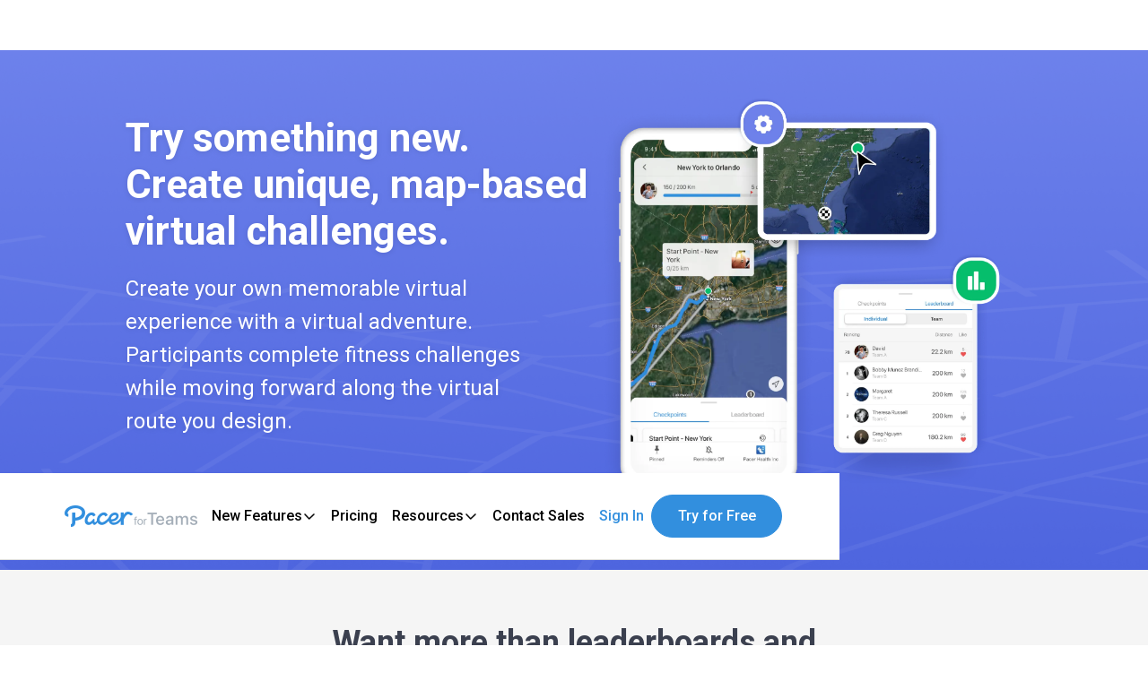

--- FILE ---
content_type: text/html; charset=utf-8
request_url: https://www.mypacer.com/teams/admin/virtual-adventure
body_size: 1350
content:
<!DOCTYPE html><html lang="en"><head><meta charset="utf-8"><meta name="viewport" content="width=device-width,initial-scale=1,shrink-to-fit=no"><link rel="manifest" href="//cdn.pacer.cc/teams/manifest.json"><link rel="icon" type="image/png" sizes="16x16" href="https://cdn.pacer.cc/share/favicon-16x16.png"><link rel="icon" type="image/png" sizes="32x32" href="https://cdn.pacer.cc/share/favicon-32x32.png"><link rel="icon" type="image/png" sizes="96x96" href="https://cdn.pacer.cc/share/favicon-96x96.png"><link rel="apple-touch-icon" sizes="152x152" href="https://cdn.pacer.cc/share/favicon-152x152.png"><script src="https://cmp.osano.com/AzqbqTUEHtgFg42mh/a87d3325-8699-4672-9942-3186e08c011d/osano.js"></script><script type="text/javascript" src="//cdn.pacer.cc/teams/env/env_pacer_84fd24bbe1c147b21f178b4dd2c2b4d3.js"></script><link rel="preconnect" href="https://fonts.gstatic.com"><link href="//cdn.pacer.cc/js/live_tracking/mapbox.css" rel="preload" as="style" onload='this.rel="stylesheet"'><link href="https://fonts.googleapis.com/css2?family=Source+Serif+Pro:ital,wght@1,400;1,900&display=swap" rel="preload" as="style" onload='this.rel="stylesheet"'><link href="https://fonts.googleapis.com/css2?family=Roboto:wght@400;500;700;900&display=swap" rel="preload" as="style" onload='this.rel="stylesheet"'><link href="https://fonts.googleapis.com/css2?family=PT+Sans:ital,wght@0,400;0,700;1,400;1,700&display=swap" rel="preload" as="style" onload='this.rel="stylesheet"'><script>!function(t,h,e,j,s,n){t.hj=t.hj||function(){(t.hj.q=t.hj.q||[]).push(arguments)},t._hjSettings={hjid:5094546,hjsv:6},s=h.getElementsByTagName("head")[0],(n=h.createElement("script")).async=1,n.src="https://static.hotjar.com/c/hotjar-"+t._hjSettings.hjid+".js?sv="+t._hjSettings.hjsv,s.appendChild(n)}(window,document)</script><script>function initApollo(){var n=Math.random().toString(36).substring(7),o=document.createElement("script");o.src="https://assets.apollo.io/micro/website-tracker/tracker.iife.js?nocache="+n,o.async=!0,o.defer=!0,o.onload=function(){window.trackingFunctions.onLoad({appId:"66704ef0a598b4038bc63da7"})},document.head.appendChild(o)}initApollo()</script><script async src="https://js.stripe.com/v3/"></script><script async src="https://cdn.pacer.cc/js/splide.min.js"></script><script async type="text/javascript" src="//cdn.pacer.cc/js/live_tracking/mapbox.js"></script><script async src="https://www.google.com/recaptcha/api.js?render=6LcUeWsgAAAAAPL_9NX-E3mHawEuUJFEjxCP0CE-"></script><script async defer="defer" src="https://maps.googleapis.com/maps/api/js?key=AIzaSyCLFPjes2x392rjvzGjlJrQXdSBL99hm5I" type="text/javascript"></script><style>.osano-cm-widget{display:none}</style><link href="//cdn.pacer.cc/teams/static/css/index.16d26dd5.css" rel="stylesheet"></head><body><noscript>You need to enable JavaScript to run this app.</noscript><script async src="https://www.googletagmanager.com/gtag/js?id=G-TE5N9G3TN1"></script><script async src="https://www.googletagmanager.com/gtag/js?id=G-MPHBSWRBKZ"></script><script>function gtag(){dataLayer.push(arguments)}window.dataLayer=window.dataLayer||[],gtag("js",new Date),gtag("config","G-TE5N9G3TN1",{send_page_view:!1}),gtag("config","G-MPHBSWRBKZ",{send_page_view:!1}),gtag("config","UA-51246619-8",{send_page_view:!1,anonymize_ip:!0}),gtag("config","AW-943014444",{anonymize_ip:!0})</script><div id="root"></div><div id="model" style="z-index:800"></div><div id="popup" style="z-index:900"></div><script type="text/javascript" src="//cdn.pacer.cc/teams/static/js/index.1a1d99c2.js"></script></body></html>

--- FILE ---
content_type: text/html; charset=utf-8
request_url: https://www.mypacer.com/teams/virtual-adventure
body_size: 1450
content:
<!DOCTYPE html><html lang="en"><head><meta charset="utf-8"><meta name="viewport" content="width=device-width,initial-scale=1,shrink-to-fit=no"><link rel="manifest" href="//cdn.pacer.cc/teams/manifest.json"><link rel="icon" type="image/png" sizes="16x16" href="https://cdn.pacer.cc/share/favicon-16x16.png"><link rel="icon" type="image/png" sizes="32x32" href="https://cdn.pacer.cc/share/favicon-32x32.png"><link rel="icon" type="image/png" sizes="96x96" href="https://cdn.pacer.cc/share/favicon-96x96.png"><link rel="apple-touch-icon" sizes="152x152" href="https://cdn.pacer.cc/share/favicon-152x152.png"><script src="https://cmp.osano.com/AzqbqTUEHtgFg42mh/a87d3325-8699-4672-9942-3186e08c011d/osano.js"></script><script type="text/javascript" src="//cdn.pacer.cc/teams/env/env_pacer_84fd24bbe1c147b21f178b4dd2c2b4d3.js"></script><link rel="preconnect" href="https://fonts.gstatic.com"><link href="//cdn.pacer.cc/js/live_tracking/mapbox.css" rel="preload" as="style" onload='this.rel="stylesheet"'><link href="https://fonts.googleapis.com/css2?family=Source+Serif+Pro:ital,wght@1,400;1,900&display=swap" rel="preload" as="style" onload='this.rel="stylesheet"'><link href="https://fonts.googleapis.com/css2?family=Roboto:wght@400;500;700;900&display=swap" rel="preload" as="style" onload='this.rel="stylesheet"'><link href="https://fonts.googleapis.com/css2?family=PT+Sans:ital,wght@0,400;0,700;1,400;1,700&display=swap" rel="preload" as="style" onload='this.rel="stylesheet"'><script>!function(t,h,e,j,s,n){t.hj=t.hj||function(){(t.hj.q=t.hj.q||[]).push(arguments)},t._hjSettings={hjid:5094546,hjsv:6},s=h.getElementsByTagName("head")[0],(n=h.createElement("script")).async=1,n.src="https://static.hotjar.com/c/hotjar-"+t._hjSettings.hjid+".js?sv="+t._hjSettings.hjsv,s.appendChild(n)}(window,document)</script><script>function initApollo(){var n=Math.random().toString(36).substring(7),o=document.createElement("script");o.src="https://assets.apollo.io/micro/website-tracker/tracker.iife.js?nocache="+n,o.async=!0,o.defer=!0,o.onload=function(){window.trackingFunctions.onLoad({appId:"66704ef0a598b4038bc63da7"})},document.head.appendChild(o)}initApollo()</script><script async src="https://js.stripe.com/v3/"></script><script async src="https://cdn.pacer.cc/js/splide.min.js"></script><script async type="text/javascript" src="//cdn.pacer.cc/js/live_tracking/mapbox.js"></script><script async src="https://www.google.com/recaptcha/api.js?render=6LcUeWsgAAAAAPL_9NX-E3mHawEuUJFEjxCP0CE-"></script><script async defer="defer" src="https://maps.googleapis.com/maps/api/js?key=AIzaSyCLFPjes2x392rjvzGjlJrQXdSBL99hm5I" type="text/javascript"></script><style>.osano-cm-widget{display:none}</style><link href="//cdn.pacer.cc/teams/static/css/index.16d26dd5.css" rel="stylesheet"></head><body><noscript>You need to enable JavaScript to run this app.</noscript><script async src="https://www.googletagmanager.com/gtag/js?id=G-TE5N9G3TN1"></script><script async src="https://www.googletagmanager.com/gtag/js?id=G-MPHBSWRBKZ"></script><script>function gtag(){dataLayer.push(arguments)}window.dataLayer=window.dataLayer||[],gtag("js",new Date),gtag("config","G-TE5N9G3TN1",{send_page_view:!1}),gtag("config","G-MPHBSWRBKZ",{send_page_view:!1}),gtag("config","UA-51246619-8",{send_page_view:!1,anonymize_ip:!0}),gtag("config","AW-943014444",{anonymize_ip:!0})</script><div id="root"></div><div id="model" style="z-index:800"></div><div id="popup" style="z-index:900"></div><script type="text/javascript" src="//cdn.pacer.cc/teams/static/js/index.1a1d99c2.js"></script></body></html>

--- FILE ---
content_type: text/html; charset=utf-8
request_url: https://www.google.com/recaptcha/api2/anchor?ar=1&k=6LcUeWsgAAAAAPL_9NX-E3mHawEuUJFEjxCP0CE-&co=aHR0cHM6Ly93d3cubXlwYWNlci5jb206NDQz&hl=en&v=N67nZn4AqZkNcbeMu4prBgzg&size=invisible&anchor-ms=20000&execute-ms=30000&cb=ur5qzpv7kqwy
body_size: 49679
content:
<!DOCTYPE HTML><html dir="ltr" lang="en"><head><meta http-equiv="Content-Type" content="text/html; charset=UTF-8">
<meta http-equiv="X-UA-Compatible" content="IE=edge">
<title>reCAPTCHA</title>
<style type="text/css">
/* cyrillic-ext */
@font-face {
  font-family: 'Roboto';
  font-style: normal;
  font-weight: 400;
  font-stretch: 100%;
  src: url(//fonts.gstatic.com/s/roboto/v48/KFO7CnqEu92Fr1ME7kSn66aGLdTylUAMa3GUBHMdazTgWw.woff2) format('woff2');
  unicode-range: U+0460-052F, U+1C80-1C8A, U+20B4, U+2DE0-2DFF, U+A640-A69F, U+FE2E-FE2F;
}
/* cyrillic */
@font-face {
  font-family: 'Roboto';
  font-style: normal;
  font-weight: 400;
  font-stretch: 100%;
  src: url(//fonts.gstatic.com/s/roboto/v48/KFO7CnqEu92Fr1ME7kSn66aGLdTylUAMa3iUBHMdazTgWw.woff2) format('woff2');
  unicode-range: U+0301, U+0400-045F, U+0490-0491, U+04B0-04B1, U+2116;
}
/* greek-ext */
@font-face {
  font-family: 'Roboto';
  font-style: normal;
  font-weight: 400;
  font-stretch: 100%;
  src: url(//fonts.gstatic.com/s/roboto/v48/KFO7CnqEu92Fr1ME7kSn66aGLdTylUAMa3CUBHMdazTgWw.woff2) format('woff2');
  unicode-range: U+1F00-1FFF;
}
/* greek */
@font-face {
  font-family: 'Roboto';
  font-style: normal;
  font-weight: 400;
  font-stretch: 100%;
  src: url(//fonts.gstatic.com/s/roboto/v48/KFO7CnqEu92Fr1ME7kSn66aGLdTylUAMa3-UBHMdazTgWw.woff2) format('woff2');
  unicode-range: U+0370-0377, U+037A-037F, U+0384-038A, U+038C, U+038E-03A1, U+03A3-03FF;
}
/* math */
@font-face {
  font-family: 'Roboto';
  font-style: normal;
  font-weight: 400;
  font-stretch: 100%;
  src: url(//fonts.gstatic.com/s/roboto/v48/KFO7CnqEu92Fr1ME7kSn66aGLdTylUAMawCUBHMdazTgWw.woff2) format('woff2');
  unicode-range: U+0302-0303, U+0305, U+0307-0308, U+0310, U+0312, U+0315, U+031A, U+0326-0327, U+032C, U+032F-0330, U+0332-0333, U+0338, U+033A, U+0346, U+034D, U+0391-03A1, U+03A3-03A9, U+03B1-03C9, U+03D1, U+03D5-03D6, U+03F0-03F1, U+03F4-03F5, U+2016-2017, U+2034-2038, U+203C, U+2040, U+2043, U+2047, U+2050, U+2057, U+205F, U+2070-2071, U+2074-208E, U+2090-209C, U+20D0-20DC, U+20E1, U+20E5-20EF, U+2100-2112, U+2114-2115, U+2117-2121, U+2123-214F, U+2190, U+2192, U+2194-21AE, U+21B0-21E5, U+21F1-21F2, U+21F4-2211, U+2213-2214, U+2216-22FF, U+2308-230B, U+2310, U+2319, U+231C-2321, U+2336-237A, U+237C, U+2395, U+239B-23B7, U+23D0, U+23DC-23E1, U+2474-2475, U+25AF, U+25B3, U+25B7, U+25BD, U+25C1, U+25CA, U+25CC, U+25FB, U+266D-266F, U+27C0-27FF, U+2900-2AFF, U+2B0E-2B11, U+2B30-2B4C, U+2BFE, U+3030, U+FF5B, U+FF5D, U+1D400-1D7FF, U+1EE00-1EEFF;
}
/* symbols */
@font-face {
  font-family: 'Roboto';
  font-style: normal;
  font-weight: 400;
  font-stretch: 100%;
  src: url(//fonts.gstatic.com/s/roboto/v48/KFO7CnqEu92Fr1ME7kSn66aGLdTylUAMaxKUBHMdazTgWw.woff2) format('woff2');
  unicode-range: U+0001-000C, U+000E-001F, U+007F-009F, U+20DD-20E0, U+20E2-20E4, U+2150-218F, U+2190, U+2192, U+2194-2199, U+21AF, U+21E6-21F0, U+21F3, U+2218-2219, U+2299, U+22C4-22C6, U+2300-243F, U+2440-244A, U+2460-24FF, U+25A0-27BF, U+2800-28FF, U+2921-2922, U+2981, U+29BF, U+29EB, U+2B00-2BFF, U+4DC0-4DFF, U+FFF9-FFFB, U+10140-1018E, U+10190-1019C, U+101A0, U+101D0-101FD, U+102E0-102FB, U+10E60-10E7E, U+1D2C0-1D2D3, U+1D2E0-1D37F, U+1F000-1F0FF, U+1F100-1F1AD, U+1F1E6-1F1FF, U+1F30D-1F30F, U+1F315, U+1F31C, U+1F31E, U+1F320-1F32C, U+1F336, U+1F378, U+1F37D, U+1F382, U+1F393-1F39F, U+1F3A7-1F3A8, U+1F3AC-1F3AF, U+1F3C2, U+1F3C4-1F3C6, U+1F3CA-1F3CE, U+1F3D4-1F3E0, U+1F3ED, U+1F3F1-1F3F3, U+1F3F5-1F3F7, U+1F408, U+1F415, U+1F41F, U+1F426, U+1F43F, U+1F441-1F442, U+1F444, U+1F446-1F449, U+1F44C-1F44E, U+1F453, U+1F46A, U+1F47D, U+1F4A3, U+1F4B0, U+1F4B3, U+1F4B9, U+1F4BB, U+1F4BF, U+1F4C8-1F4CB, U+1F4D6, U+1F4DA, U+1F4DF, U+1F4E3-1F4E6, U+1F4EA-1F4ED, U+1F4F7, U+1F4F9-1F4FB, U+1F4FD-1F4FE, U+1F503, U+1F507-1F50B, U+1F50D, U+1F512-1F513, U+1F53E-1F54A, U+1F54F-1F5FA, U+1F610, U+1F650-1F67F, U+1F687, U+1F68D, U+1F691, U+1F694, U+1F698, U+1F6AD, U+1F6B2, U+1F6B9-1F6BA, U+1F6BC, U+1F6C6-1F6CF, U+1F6D3-1F6D7, U+1F6E0-1F6EA, U+1F6F0-1F6F3, U+1F6F7-1F6FC, U+1F700-1F7FF, U+1F800-1F80B, U+1F810-1F847, U+1F850-1F859, U+1F860-1F887, U+1F890-1F8AD, U+1F8B0-1F8BB, U+1F8C0-1F8C1, U+1F900-1F90B, U+1F93B, U+1F946, U+1F984, U+1F996, U+1F9E9, U+1FA00-1FA6F, U+1FA70-1FA7C, U+1FA80-1FA89, U+1FA8F-1FAC6, U+1FACE-1FADC, U+1FADF-1FAE9, U+1FAF0-1FAF8, U+1FB00-1FBFF;
}
/* vietnamese */
@font-face {
  font-family: 'Roboto';
  font-style: normal;
  font-weight: 400;
  font-stretch: 100%;
  src: url(//fonts.gstatic.com/s/roboto/v48/KFO7CnqEu92Fr1ME7kSn66aGLdTylUAMa3OUBHMdazTgWw.woff2) format('woff2');
  unicode-range: U+0102-0103, U+0110-0111, U+0128-0129, U+0168-0169, U+01A0-01A1, U+01AF-01B0, U+0300-0301, U+0303-0304, U+0308-0309, U+0323, U+0329, U+1EA0-1EF9, U+20AB;
}
/* latin-ext */
@font-face {
  font-family: 'Roboto';
  font-style: normal;
  font-weight: 400;
  font-stretch: 100%;
  src: url(//fonts.gstatic.com/s/roboto/v48/KFO7CnqEu92Fr1ME7kSn66aGLdTylUAMa3KUBHMdazTgWw.woff2) format('woff2');
  unicode-range: U+0100-02BA, U+02BD-02C5, U+02C7-02CC, U+02CE-02D7, U+02DD-02FF, U+0304, U+0308, U+0329, U+1D00-1DBF, U+1E00-1E9F, U+1EF2-1EFF, U+2020, U+20A0-20AB, U+20AD-20C0, U+2113, U+2C60-2C7F, U+A720-A7FF;
}
/* latin */
@font-face {
  font-family: 'Roboto';
  font-style: normal;
  font-weight: 400;
  font-stretch: 100%;
  src: url(//fonts.gstatic.com/s/roboto/v48/KFO7CnqEu92Fr1ME7kSn66aGLdTylUAMa3yUBHMdazQ.woff2) format('woff2');
  unicode-range: U+0000-00FF, U+0131, U+0152-0153, U+02BB-02BC, U+02C6, U+02DA, U+02DC, U+0304, U+0308, U+0329, U+2000-206F, U+20AC, U+2122, U+2191, U+2193, U+2212, U+2215, U+FEFF, U+FFFD;
}
/* cyrillic-ext */
@font-face {
  font-family: 'Roboto';
  font-style: normal;
  font-weight: 500;
  font-stretch: 100%;
  src: url(//fonts.gstatic.com/s/roboto/v48/KFO7CnqEu92Fr1ME7kSn66aGLdTylUAMa3GUBHMdazTgWw.woff2) format('woff2');
  unicode-range: U+0460-052F, U+1C80-1C8A, U+20B4, U+2DE0-2DFF, U+A640-A69F, U+FE2E-FE2F;
}
/* cyrillic */
@font-face {
  font-family: 'Roboto';
  font-style: normal;
  font-weight: 500;
  font-stretch: 100%;
  src: url(//fonts.gstatic.com/s/roboto/v48/KFO7CnqEu92Fr1ME7kSn66aGLdTylUAMa3iUBHMdazTgWw.woff2) format('woff2');
  unicode-range: U+0301, U+0400-045F, U+0490-0491, U+04B0-04B1, U+2116;
}
/* greek-ext */
@font-face {
  font-family: 'Roboto';
  font-style: normal;
  font-weight: 500;
  font-stretch: 100%;
  src: url(//fonts.gstatic.com/s/roboto/v48/KFO7CnqEu92Fr1ME7kSn66aGLdTylUAMa3CUBHMdazTgWw.woff2) format('woff2');
  unicode-range: U+1F00-1FFF;
}
/* greek */
@font-face {
  font-family: 'Roboto';
  font-style: normal;
  font-weight: 500;
  font-stretch: 100%;
  src: url(//fonts.gstatic.com/s/roboto/v48/KFO7CnqEu92Fr1ME7kSn66aGLdTylUAMa3-UBHMdazTgWw.woff2) format('woff2');
  unicode-range: U+0370-0377, U+037A-037F, U+0384-038A, U+038C, U+038E-03A1, U+03A3-03FF;
}
/* math */
@font-face {
  font-family: 'Roboto';
  font-style: normal;
  font-weight: 500;
  font-stretch: 100%;
  src: url(//fonts.gstatic.com/s/roboto/v48/KFO7CnqEu92Fr1ME7kSn66aGLdTylUAMawCUBHMdazTgWw.woff2) format('woff2');
  unicode-range: U+0302-0303, U+0305, U+0307-0308, U+0310, U+0312, U+0315, U+031A, U+0326-0327, U+032C, U+032F-0330, U+0332-0333, U+0338, U+033A, U+0346, U+034D, U+0391-03A1, U+03A3-03A9, U+03B1-03C9, U+03D1, U+03D5-03D6, U+03F0-03F1, U+03F4-03F5, U+2016-2017, U+2034-2038, U+203C, U+2040, U+2043, U+2047, U+2050, U+2057, U+205F, U+2070-2071, U+2074-208E, U+2090-209C, U+20D0-20DC, U+20E1, U+20E5-20EF, U+2100-2112, U+2114-2115, U+2117-2121, U+2123-214F, U+2190, U+2192, U+2194-21AE, U+21B0-21E5, U+21F1-21F2, U+21F4-2211, U+2213-2214, U+2216-22FF, U+2308-230B, U+2310, U+2319, U+231C-2321, U+2336-237A, U+237C, U+2395, U+239B-23B7, U+23D0, U+23DC-23E1, U+2474-2475, U+25AF, U+25B3, U+25B7, U+25BD, U+25C1, U+25CA, U+25CC, U+25FB, U+266D-266F, U+27C0-27FF, U+2900-2AFF, U+2B0E-2B11, U+2B30-2B4C, U+2BFE, U+3030, U+FF5B, U+FF5D, U+1D400-1D7FF, U+1EE00-1EEFF;
}
/* symbols */
@font-face {
  font-family: 'Roboto';
  font-style: normal;
  font-weight: 500;
  font-stretch: 100%;
  src: url(//fonts.gstatic.com/s/roboto/v48/KFO7CnqEu92Fr1ME7kSn66aGLdTylUAMaxKUBHMdazTgWw.woff2) format('woff2');
  unicode-range: U+0001-000C, U+000E-001F, U+007F-009F, U+20DD-20E0, U+20E2-20E4, U+2150-218F, U+2190, U+2192, U+2194-2199, U+21AF, U+21E6-21F0, U+21F3, U+2218-2219, U+2299, U+22C4-22C6, U+2300-243F, U+2440-244A, U+2460-24FF, U+25A0-27BF, U+2800-28FF, U+2921-2922, U+2981, U+29BF, U+29EB, U+2B00-2BFF, U+4DC0-4DFF, U+FFF9-FFFB, U+10140-1018E, U+10190-1019C, U+101A0, U+101D0-101FD, U+102E0-102FB, U+10E60-10E7E, U+1D2C0-1D2D3, U+1D2E0-1D37F, U+1F000-1F0FF, U+1F100-1F1AD, U+1F1E6-1F1FF, U+1F30D-1F30F, U+1F315, U+1F31C, U+1F31E, U+1F320-1F32C, U+1F336, U+1F378, U+1F37D, U+1F382, U+1F393-1F39F, U+1F3A7-1F3A8, U+1F3AC-1F3AF, U+1F3C2, U+1F3C4-1F3C6, U+1F3CA-1F3CE, U+1F3D4-1F3E0, U+1F3ED, U+1F3F1-1F3F3, U+1F3F5-1F3F7, U+1F408, U+1F415, U+1F41F, U+1F426, U+1F43F, U+1F441-1F442, U+1F444, U+1F446-1F449, U+1F44C-1F44E, U+1F453, U+1F46A, U+1F47D, U+1F4A3, U+1F4B0, U+1F4B3, U+1F4B9, U+1F4BB, U+1F4BF, U+1F4C8-1F4CB, U+1F4D6, U+1F4DA, U+1F4DF, U+1F4E3-1F4E6, U+1F4EA-1F4ED, U+1F4F7, U+1F4F9-1F4FB, U+1F4FD-1F4FE, U+1F503, U+1F507-1F50B, U+1F50D, U+1F512-1F513, U+1F53E-1F54A, U+1F54F-1F5FA, U+1F610, U+1F650-1F67F, U+1F687, U+1F68D, U+1F691, U+1F694, U+1F698, U+1F6AD, U+1F6B2, U+1F6B9-1F6BA, U+1F6BC, U+1F6C6-1F6CF, U+1F6D3-1F6D7, U+1F6E0-1F6EA, U+1F6F0-1F6F3, U+1F6F7-1F6FC, U+1F700-1F7FF, U+1F800-1F80B, U+1F810-1F847, U+1F850-1F859, U+1F860-1F887, U+1F890-1F8AD, U+1F8B0-1F8BB, U+1F8C0-1F8C1, U+1F900-1F90B, U+1F93B, U+1F946, U+1F984, U+1F996, U+1F9E9, U+1FA00-1FA6F, U+1FA70-1FA7C, U+1FA80-1FA89, U+1FA8F-1FAC6, U+1FACE-1FADC, U+1FADF-1FAE9, U+1FAF0-1FAF8, U+1FB00-1FBFF;
}
/* vietnamese */
@font-face {
  font-family: 'Roboto';
  font-style: normal;
  font-weight: 500;
  font-stretch: 100%;
  src: url(//fonts.gstatic.com/s/roboto/v48/KFO7CnqEu92Fr1ME7kSn66aGLdTylUAMa3OUBHMdazTgWw.woff2) format('woff2');
  unicode-range: U+0102-0103, U+0110-0111, U+0128-0129, U+0168-0169, U+01A0-01A1, U+01AF-01B0, U+0300-0301, U+0303-0304, U+0308-0309, U+0323, U+0329, U+1EA0-1EF9, U+20AB;
}
/* latin-ext */
@font-face {
  font-family: 'Roboto';
  font-style: normal;
  font-weight: 500;
  font-stretch: 100%;
  src: url(//fonts.gstatic.com/s/roboto/v48/KFO7CnqEu92Fr1ME7kSn66aGLdTylUAMa3KUBHMdazTgWw.woff2) format('woff2');
  unicode-range: U+0100-02BA, U+02BD-02C5, U+02C7-02CC, U+02CE-02D7, U+02DD-02FF, U+0304, U+0308, U+0329, U+1D00-1DBF, U+1E00-1E9F, U+1EF2-1EFF, U+2020, U+20A0-20AB, U+20AD-20C0, U+2113, U+2C60-2C7F, U+A720-A7FF;
}
/* latin */
@font-face {
  font-family: 'Roboto';
  font-style: normal;
  font-weight: 500;
  font-stretch: 100%;
  src: url(//fonts.gstatic.com/s/roboto/v48/KFO7CnqEu92Fr1ME7kSn66aGLdTylUAMa3yUBHMdazQ.woff2) format('woff2');
  unicode-range: U+0000-00FF, U+0131, U+0152-0153, U+02BB-02BC, U+02C6, U+02DA, U+02DC, U+0304, U+0308, U+0329, U+2000-206F, U+20AC, U+2122, U+2191, U+2193, U+2212, U+2215, U+FEFF, U+FFFD;
}
/* cyrillic-ext */
@font-face {
  font-family: 'Roboto';
  font-style: normal;
  font-weight: 900;
  font-stretch: 100%;
  src: url(//fonts.gstatic.com/s/roboto/v48/KFO7CnqEu92Fr1ME7kSn66aGLdTylUAMa3GUBHMdazTgWw.woff2) format('woff2');
  unicode-range: U+0460-052F, U+1C80-1C8A, U+20B4, U+2DE0-2DFF, U+A640-A69F, U+FE2E-FE2F;
}
/* cyrillic */
@font-face {
  font-family: 'Roboto';
  font-style: normal;
  font-weight: 900;
  font-stretch: 100%;
  src: url(//fonts.gstatic.com/s/roboto/v48/KFO7CnqEu92Fr1ME7kSn66aGLdTylUAMa3iUBHMdazTgWw.woff2) format('woff2');
  unicode-range: U+0301, U+0400-045F, U+0490-0491, U+04B0-04B1, U+2116;
}
/* greek-ext */
@font-face {
  font-family: 'Roboto';
  font-style: normal;
  font-weight: 900;
  font-stretch: 100%;
  src: url(//fonts.gstatic.com/s/roboto/v48/KFO7CnqEu92Fr1ME7kSn66aGLdTylUAMa3CUBHMdazTgWw.woff2) format('woff2');
  unicode-range: U+1F00-1FFF;
}
/* greek */
@font-face {
  font-family: 'Roboto';
  font-style: normal;
  font-weight: 900;
  font-stretch: 100%;
  src: url(//fonts.gstatic.com/s/roboto/v48/KFO7CnqEu92Fr1ME7kSn66aGLdTylUAMa3-UBHMdazTgWw.woff2) format('woff2');
  unicode-range: U+0370-0377, U+037A-037F, U+0384-038A, U+038C, U+038E-03A1, U+03A3-03FF;
}
/* math */
@font-face {
  font-family: 'Roboto';
  font-style: normal;
  font-weight: 900;
  font-stretch: 100%;
  src: url(//fonts.gstatic.com/s/roboto/v48/KFO7CnqEu92Fr1ME7kSn66aGLdTylUAMawCUBHMdazTgWw.woff2) format('woff2');
  unicode-range: U+0302-0303, U+0305, U+0307-0308, U+0310, U+0312, U+0315, U+031A, U+0326-0327, U+032C, U+032F-0330, U+0332-0333, U+0338, U+033A, U+0346, U+034D, U+0391-03A1, U+03A3-03A9, U+03B1-03C9, U+03D1, U+03D5-03D6, U+03F0-03F1, U+03F4-03F5, U+2016-2017, U+2034-2038, U+203C, U+2040, U+2043, U+2047, U+2050, U+2057, U+205F, U+2070-2071, U+2074-208E, U+2090-209C, U+20D0-20DC, U+20E1, U+20E5-20EF, U+2100-2112, U+2114-2115, U+2117-2121, U+2123-214F, U+2190, U+2192, U+2194-21AE, U+21B0-21E5, U+21F1-21F2, U+21F4-2211, U+2213-2214, U+2216-22FF, U+2308-230B, U+2310, U+2319, U+231C-2321, U+2336-237A, U+237C, U+2395, U+239B-23B7, U+23D0, U+23DC-23E1, U+2474-2475, U+25AF, U+25B3, U+25B7, U+25BD, U+25C1, U+25CA, U+25CC, U+25FB, U+266D-266F, U+27C0-27FF, U+2900-2AFF, U+2B0E-2B11, U+2B30-2B4C, U+2BFE, U+3030, U+FF5B, U+FF5D, U+1D400-1D7FF, U+1EE00-1EEFF;
}
/* symbols */
@font-face {
  font-family: 'Roboto';
  font-style: normal;
  font-weight: 900;
  font-stretch: 100%;
  src: url(//fonts.gstatic.com/s/roboto/v48/KFO7CnqEu92Fr1ME7kSn66aGLdTylUAMaxKUBHMdazTgWw.woff2) format('woff2');
  unicode-range: U+0001-000C, U+000E-001F, U+007F-009F, U+20DD-20E0, U+20E2-20E4, U+2150-218F, U+2190, U+2192, U+2194-2199, U+21AF, U+21E6-21F0, U+21F3, U+2218-2219, U+2299, U+22C4-22C6, U+2300-243F, U+2440-244A, U+2460-24FF, U+25A0-27BF, U+2800-28FF, U+2921-2922, U+2981, U+29BF, U+29EB, U+2B00-2BFF, U+4DC0-4DFF, U+FFF9-FFFB, U+10140-1018E, U+10190-1019C, U+101A0, U+101D0-101FD, U+102E0-102FB, U+10E60-10E7E, U+1D2C0-1D2D3, U+1D2E0-1D37F, U+1F000-1F0FF, U+1F100-1F1AD, U+1F1E6-1F1FF, U+1F30D-1F30F, U+1F315, U+1F31C, U+1F31E, U+1F320-1F32C, U+1F336, U+1F378, U+1F37D, U+1F382, U+1F393-1F39F, U+1F3A7-1F3A8, U+1F3AC-1F3AF, U+1F3C2, U+1F3C4-1F3C6, U+1F3CA-1F3CE, U+1F3D4-1F3E0, U+1F3ED, U+1F3F1-1F3F3, U+1F3F5-1F3F7, U+1F408, U+1F415, U+1F41F, U+1F426, U+1F43F, U+1F441-1F442, U+1F444, U+1F446-1F449, U+1F44C-1F44E, U+1F453, U+1F46A, U+1F47D, U+1F4A3, U+1F4B0, U+1F4B3, U+1F4B9, U+1F4BB, U+1F4BF, U+1F4C8-1F4CB, U+1F4D6, U+1F4DA, U+1F4DF, U+1F4E3-1F4E6, U+1F4EA-1F4ED, U+1F4F7, U+1F4F9-1F4FB, U+1F4FD-1F4FE, U+1F503, U+1F507-1F50B, U+1F50D, U+1F512-1F513, U+1F53E-1F54A, U+1F54F-1F5FA, U+1F610, U+1F650-1F67F, U+1F687, U+1F68D, U+1F691, U+1F694, U+1F698, U+1F6AD, U+1F6B2, U+1F6B9-1F6BA, U+1F6BC, U+1F6C6-1F6CF, U+1F6D3-1F6D7, U+1F6E0-1F6EA, U+1F6F0-1F6F3, U+1F6F7-1F6FC, U+1F700-1F7FF, U+1F800-1F80B, U+1F810-1F847, U+1F850-1F859, U+1F860-1F887, U+1F890-1F8AD, U+1F8B0-1F8BB, U+1F8C0-1F8C1, U+1F900-1F90B, U+1F93B, U+1F946, U+1F984, U+1F996, U+1F9E9, U+1FA00-1FA6F, U+1FA70-1FA7C, U+1FA80-1FA89, U+1FA8F-1FAC6, U+1FACE-1FADC, U+1FADF-1FAE9, U+1FAF0-1FAF8, U+1FB00-1FBFF;
}
/* vietnamese */
@font-face {
  font-family: 'Roboto';
  font-style: normal;
  font-weight: 900;
  font-stretch: 100%;
  src: url(//fonts.gstatic.com/s/roboto/v48/KFO7CnqEu92Fr1ME7kSn66aGLdTylUAMa3OUBHMdazTgWw.woff2) format('woff2');
  unicode-range: U+0102-0103, U+0110-0111, U+0128-0129, U+0168-0169, U+01A0-01A1, U+01AF-01B0, U+0300-0301, U+0303-0304, U+0308-0309, U+0323, U+0329, U+1EA0-1EF9, U+20AB;
}
/* latin-ext */
@font-face {
  font-family: 'Roboto';
  font-style: normal;
  font-weight: 900;
  font-stretch: 100%;
  src: url(//fonts.gstatic.com/s/roboto/v48/KFO7CnqEu92Fr1ME7kSn66aGLdTylUAMa3KUBHMdazTgWw.woff2) format('woff2');
  unicode-range: U+0100-02BA, U+02BD-02C5, U+02C7-02CC, U+02CE-02D7, U+02DD-02FF, U+0304, U+0308, U+0329, U+1D00-1DBF, U+1E00-1E9F, U+1EF2-1EFF, U+2020, U+20A0-20AB, U+20AD-20C0, U+2113, U+2C60-2C7F, U+A720-A7FF;
}
/* latin */
@font-face {
  font-family: 'Roboto';
  font-style: normal;
  font-weight: 900;
  font-stretch: 100%;
  src: url(//fonts.gstatic.com/s/roboto/v48/KFO7CnqEu92Fr1ME7kSn66aGLdTylUAMa3yUBHMdazQ.woff2) format('woff2');
  unicode-range: U+0000-00FF, U+0131, U+0152-0153, U+02BB-02BC, U+02C6, U+02DA, U+02DC, U+0304, U+0308, U+0329, U+2000-206F, U+20AC, U+2122, U+2191, U+2193, U+2212, U+2215, U+FEFF, U+FFFD;
}

</style>
<link rel="stylesheet" type="text/css" href="https://www.gstatic.com/recaptcha/releases/N67nZn4AqZkNcbeMu4prBgzg/styles__ltr.css">
<script nonce="0h9kIDUtVKyDn06dkWt_pg" type="text/javascript">window['__recaptcha_api'] = 'https://www.google.com/recaptcha/api2/';</script>
<script type="text/javascript" src="https://www.gstatic.com/recaptcha/releases/N67nZn4AqZkNcbeMu4prBgzg/recaptcha__en.js" nonce="0h9kIDUtVKyDn06dkWt_pg">
      
    </script></head>
<body><div id="rc-anchor-alert" class="rc-anchor-alert"></div>
<input type="hidden" id="recaptcha-token" value="[base64]">
<script type="text/javascript" nonce="0h9kIDUtVKyDn06dkWt_pg">
      recaptcha.anchor.Main.init("[\x22ainput\x22,[\x22bgdata\x22,\x22\x22,\[base64]/[base64]/[base64]/[base64]/[base64]/[base64]/KGcoTywyNTMsTy5PKSxVRyhPLEMpKTpnKE8sMjUzLEMpLE8pKSxsKSksTykpfSxieT1mdW5jdGlvbihDLE8sdSxsKXtmb3IobD0odT1SKEMpLDApO08+MDtPLS0pbD1sPDw4fFooQyk7ZyhDLHUsbCl9LFVHPWZ1bmN0aW9uKEMsTyl7Qy5pLmxlbmd0aD4xMDQ/[base64]/[base64]/[base64]/[base64]/[base64]/[base64]/[base64]\\u003d\x22,\[base64]\\u003d\x22,\x22LjrDnsOiw7QHwoTDhl8kNW4hM8OKwpYafcKyw78uVkPCtMKOblbDhcO4w6JJw5vDk8Krw6pcXDg2w6fCsw9Bw4VbYzk3w7PDuMKTw4/[base64]/ClMOtwr/Cr2gvwr9ewovCu8OJK8KuU8OLdHRFOywoYsKEwpwUw7QbanQOUMOEHm8QLSLDsydzXMOCNB4EBsK2IVbCtW7Cik0rw5Zvw7bCncO9w7lPwoXDszMuAgNpwqHCg8Ouw6LCnWnDly/DocOEwrdLw67CihxFwp/Coh/DvcKow6bDjUwkwpo1w7Nyw4zDglHDkVLDj1XDlcKzNRvDmMKxwp3Dv1QTwowgEMKDwoxfBsKcRMOdw6/CnsOyJRLDgsKBw5Vvw4p+w5TCtRZbc1rDt8OCw7vCuy11R8OBwrfCjcKVQhvDoMOnw7B8TMO8w6EjKsK5w5geJsK9ag3CpsK8GsO9dVjDqXV4wqsXaWfClcK+wqXDkMO4wpnDkcO1bnQLwpzDn8KPwp0rRETDssO2bmjDl8OGRUTDo8OCw5QtWMOdYcKAwq0/SUnDssKtw6PDiy3CicKSw6rCtG7DusKjwpkxXWZ/HF4Lwo/Dq8OnaRjDpAERRMOyw79ew60Ow7dSB3fCl8OrHUDCvMKyCcOzw6bDix18w6/Cr0N7wrZQwpHDnwfDvcOcwpVUMMKywp/DvcOkw7bCqMKxwolfIxXDnCJIe8O6wqbCp8Kow4vDiMKaw7jCrMKxM8OKfWHCrMO0wpgdFVZUDMORME3CssKAwoLCvMOkb8KzworDtHHDgMKHwq3DgEdyw67CmMKrGcOAKMOGVXpuGMKKfSN/CzbCoWVKw4RELyVEFcOYw43Du23Dq3rDhsO9CMO5dsOywrfChMKJwqnCgCIew6xaw7kRUncwwpLDucK7CVgtWsOowq5HUcKUwrfCsSDDuMKSC8KDRcKGTsKbXMKbw4JHwoF5w5Efw5A+wq8bSD/DnQfChVpbw6AEw7oYLAPCrsK1wpLChcOWC2TDgT/[base64]/[base64]/TsOrcRfCqMK6wpIhw4HDmhXCtjwhRj7CkAYjwr3DrwkdTxTCnGrCm8ONXMKNwr9OfRbDhcKGaU0Zw5jDvMOywoXCncOnZcOAwq4fakHCqMKOS2ETw6XCj1vCgMKzw67DhU/[base64]/Ci8ONw6LDpsO4VcOXwrHDscOtNcKGwpjDj8Ozw7INb8OXwp4vw5XCpjxOwpgSw6U5wqoHaiDCnx9pw50+YMOlaMOpQMKnw4NMKMKvWsKAw6/Ci8OqZcKNw4fCpjgPXB/[base64]/DonY4WcOOw54oRGHCmXfCm8Kdw7fDiD/CsMKNwoBuwojDni5JNXBHZFwzw64Dw6bCl0DCjgXDsUhfw7JnMF0EIBDChcO1NcOrw5kGECNiZg/Cg8K6aGlcaHICYsO/VsKpMQZpQADCjsOgS8KvFGt+JihPWjA4w6LDjnVREsKxwojCgXbCgS50w4wbw6kyPU8ew4TCgVrCq3zDtcKPw7B4w6o4fcO1w7cGw7vCkcKmOEvDtsKuT8OjGcKjw7PDucOHw4/ChyXDgSwONzXCpA1ZPUPCl8O9w54ywrLDmcKZwqvDnRQcwpcPEHzDjjFnwrfDoD/CmwREw6fCtGXDtFrCncKhw5FYGMOmC8OGw6TDgsOPLn06w5/DosOXHhQMK8OCaBLDjTMKw7DDl1NSeMOFwpZdDzjDrVt0woLDhsOtw4oYwpprwobDhcOSwphlCE3CuTxhw4pqw53Cj8OWeMKqw4XDucK3EE1Uw4I8HMKjAAnDtVN2dGDCg8KlUnPCr8K+w6DDiCp/wqTCh8OjwoUBw4XCtsO8w7XCncKdPMKYRmp/F8Kxwp4pGGnCkMOiw4rCt3nDjsKJw6vChMONFVYJTzjCnRbCoMKEJR7DgBjDiSjCq8KSw5Fmwosvw7/CmsKSw4LDnMKCf2bDhcK3w51DGS83woYgNcO4OcKTA8KGwohwwpzDmMOAw7pYVMK4wqHDgSI8wqXDlsOSWMKWwrk0acOTesKRA8OXbMOQw53DhkvDq8KiF8KgVwHCvDfDm1QwwqJ5w5vCrE7CjVjCisK5XsOdbznDpcOYY8KybsONPx7CosKswprDuGEIXsOZKMO/w7PDggfCiMOPwrXCg8OETcK5w6jDpcKww6fDjQUtBcKld8OgDwUTScOCaQzDqBbDh8KuV8KOacKTwrLCr8KiI3XCscK/wrDCnglLw7HCv2AHVMO4bwFGw5fDnlTDvMK8w7DCqsO8w5stDMOaw7nChcKUFMO8wr03wpTDjcKtwo7ChMO2Dxs4wpx1c3HDk0XCsXDCrjXDtUPDlsKAQAw4w4HComnChUMqaFPCnsOmE8OTw7/[base64]/YMKUw4bDosOWw7k0dMK+NQvDisOZfx3CscKUwqLDtDrCqcO/[base64]/w4fDlcOqwoBqwobDmkNlT8OSDsOGwopyw57DhMOGwpjChcKww43CtcKRSDbCtllkPMK8G3UnXMOuNcOtw7rDgMODRTHCmkjDhzrChhtkwotpw7VAJcOqwojCsGsJAQFXw490YylvwrTCrnlFw4gDw4pxwrpUA8OlYGkBw4/Dl17Cn8O6wqjCtsOHwq9sPm7ChmkgwqvCncOQwpFrwqI+wo3DsEfDrUvCpcOYBsK8wrwDP0UrIsO3OMKhNTxBRlFgXsOdEsOqcsOSw5xZCANGwobCtMOVSsOWH8OBw4rCsMKhw6TClXfDkmwdSMKnVcKpFMKiKsKGW8OYw7owwrN/[base64]/O8O1FcOOIzkyFCMCw7I0w6fDsDTCmkc/w4fClMONcSMcScOhwpDCkF4Ew64BfsO4w7XCusKIw4jCmxfCjzlnZ0dMd8OWAcKaTsOLd8KuwoFYw75bw542bMOfw6F6CsOocGV9d8Ofwq5tw5PDhC5tSnpYwpIxwrPCjmlfwrHDmcKHUDFFXMK0W33CgCrCg8K1RcOQM0LDgG/[base64]/W1rCn8OzwqXDj8Kyw7EaFwYpwrNiLcKSw4t4w64wK8OEEzvDvcKjw7LCncOJwpfDsFBnw4wEHMO5w6/[base64]/DpwwCwrHDksKfw4rCujkCwpTDlsKSwoRBw6Rdw4/[base64]/DhyBrwpnCujwQwqRywo1dUCXDq8KNw6pqw7d2BAAEw4R2w6jDhsKfFQUMJlLDlhrCq8K1wr/DlQ0Uw4AWw7fDojPCmsK2w7XCnFluw4Yjw4peXcO6wrLDnxTDqSI/Z31mwonCoSLDvhPCv1BVwo3CvXXCql07wqoqwq3DvUTCjsKrdcKXwrDDkMOrw65NDz9ow6huN8KswoTCmWTCpcKGw4cHwqDDhMKWw7vCvztqwrzDjwUcF8KKEihZw6DClcOdw63CjCwHfsOsPsOUw4JbdcOuMXYbwpAiY8Oxw51fw4BBwqvCpFo1wrfDlcO/w4vDhcOiMVh0MMOoIzHDiWPDhilOwrvDucKLwozDuyLDqMKWJUfDpsK+wrzCqMOWdxLCrkPCgA5Hwp/DrcOnOcKkXsKEwp9UwpfDh8Odwro2w73Ci8Kjw6rChiDDnUxJQMObw50eAFLCjcKWw5XCqcKxwrbDg3XClcOawpzClhLDpsOyw4HCgsKiw4lsDi1xB8O9w6cTwoxyAsO4JQ5racOyWTXDlcK2KMOSw5DCtnTDuwAnGTggwp/Dq3Qxa3/CgsKdGyjDvsOCw510FH/ChjTDncOew7A9w7jDt8O6fgLDicO4w5gOf8KiwqfDsMO9GgM8ElrDh2gAwr5/DcKWBsOmwoQuwqQdwr/CvsOxHsOuw4tuwoLDicOEwpcgw4HDiFzDtMOOA0Rywq/CiEI+NMKdUcOOwp/DtMOAw5TDtE7CoMODAmgww7/Co0/CijrCqXDDn8KEw4QgwobCmMOXwq4ISmtWBMO9E2sZwpTCgzdbU0dXSMOid8OwwrHDjHFuwqXDsk9sw4rCgsO8w4F1wpPCtHbCp3LCsMOtbcKkJcKVw5oiwrkkwrvCqcKiO1xrXwXCp8K6woJ0w43CpCwzw59LIcOFwofDp8KMEsKdwpHDlcOlw6Mzw5EwGHVjw4s9HA/ChXjDjMOgRnnDkBXDpgV5DcOLwoLDhjwpwrfCmsKSG3FIwqTDqMOQVsOWHSPDml7CijoLw5R2TCzDnMOww4JNVGjDhyTDjcO/M23DjcKwMRZpBMOoGzZdwprDncO3amMxw7h/FCQRw4UzCwrDmsKCwr8OGMOow5vCjsOpPgzCpsOaw4HDlB3DicO/w7gbw58XInbCssK6IsOHARXCrsKMIWTCv8OVwqFaTTMdw6w4NUkpeMO5woRswoXCrsOGwqV6STvCt1kawpJ0wo8Xw6kpw4ENw5XCjMOlw4JIV8KmDzzDoMK/wqEqwqnDs3XDpMOEw4k/G0JWw5XDh8Kbw5BQEA5LwqrCiXnChMKubMKiw6PChWV5wrE/w6ATwq3Cn8KWw5t+Mw/[base64]/DiVBnw4rCsXVaK8Orw7ogwpnCgwjCjsKkQsKtwqDDi8O4f8KwwohxSCfDiMOZQA1AZ2NYH1YtH1TDisOjenUDw7pSwoIWbjs+w4fDusOfehcrKMKeWmZLYXIuIsOuJcOQNsK1L8O/[base64]/Dn2nDmlXDucOwwpB4w4tEVTXDr8KowogBw5EvC8KLw7nDpMOowoXCgylFwoLDjcKLCMOnwprDp8Oxw51Yw6DCucK3w60dwrfClsOIw7N0w5/[base64]/DiSDCq8KoCTvDqgBxw7nDsSrCiQM2w7p8wrDDncKvwphPwoDCgDPDusOdwoUPFhUfwpQvNMK3w4nCgUPDomTCjwLCnsOow6Z3wq/[base64]/CgzYKw7TDksK+RcKew5/DnD/ChsOvfsOkLWBJAsKpDCR0wq5owosPw6AvwrczwpkXbMOUw7xiw77ChMKPw6Euw7LCqDE1XcOsLMKSDMK0wpnDhXkLEsK5DcK5BSzCsEvCqlbCslEzTlzCqm4Qw4nDlQDCsnYdQcKKw4nDsMOew53Chx1jXsOTEykdw71Ew7TDjCDCusKxw4Amw5/DkcOwVcO/[base64]/ZMKYcMKTw67CvWw+FxTDvnrDs2TDtcKSw5fDpsOHw4ZgwowrRB3DrizCvE/CgD/[base64]/Dp8OgcHXDscOUEljCrRnDo0Vxwr/Csw/CryzDtcKYTVvCiMKKwoJsJ8KtShUbLFfDgw4Ow79uUTjCnh/CosOtwr4MwqJnwqJ/GsO1w6lXLsO+w605aCcJw6PDl8OnPcOteDo9woRNRsKQw69zPBRBw5rDu8O7w4QfEGLDnMOtGsObw4TChMKBw6bDtxLCqMKnEy/DtFDCpWnDgjl/[base64]/CgUfDvsK5W8O/dE41acK4w6l7YcOORAXDqMOzB8Ktw4F7woY1AVnDsMOlTcK4RGfCuMKiw5Mjw4wOw6/[base64]/Cj0Rgw6tQwrrCo8OQw5Q5w5nCsmAvwpgxw4tONlDCgsOII8OXEMOgHsK+e8KNAG1IawUAfHvCu8K8w4vCsHlnwodhwozDs8OAccK8w5bCtwA3woRUCVXDvCXDoCY7w6EqNiXDti0NwpN/w7hUJcKJZXxmw60GTsONHR4Kw41sw5rCsE0lw79Ww59Lw4bDhRZJDRRzHsKkUcOSCMKwfXIsXMO8w7LCisO8w4NhKcKRFsKow7TCr8OBEcObw5fDsX9eAcKWZE81XMKywpF1Z1fDo8KpwqEMXG9QwrQUbMObwq1/XcOrwoHDnCEoah1IwpE2wrU/SlpuecKDZcOYPDjDvcOiwrfCsX5pCMKpVnwsw4rDocKxK8O8fsKuwo8twqTCuB9Ew7VnckzDgFgMw58RMU/Cn8OaMxdQZnDDscOBUALCoj7CpzwmQ0h+wrzDvSfDrTddwrHDtiUtwrUkwpssIsOMw5ppEWrDgcKDw79UEB13HMOkw7HDqkkgHh7ChTvChsOOw7x1w5PDgxPDgMOVVcOrw7TChMOBw50Aw4JCw5/[base64]/Cu0IYwo7ChWNPF8KUFRFQGxFVwr/CsMO2PkxWBxrCssKJw5Nxw5zDmMK+IsOpXcO3w4LColoaF1nDlw4swowJwoTDnsOEUBhvwpLCphRkw5zCsMK9IcOnY8OYeD5Nwq3DhQ7CjgDCmWxwRsOowr99URQ4wq56Wy7Cri0VKsKOwrDCkjJow4/CmGDCgcKewpTDozfDv8KLIcKKw67CpibDgsOPwqHDiEPCuxEEwpE6w4QbP1XCu8OCw6PDocOODcO3NhTCv8OeTwEyw74gTi7DvhnDj0tPT8K5Q33CsVfCk8KRwrvCoMK1TzIFwo7DucKAwoI3w6Ygw6/DqRbCosO8w4Vnw4how55hwpw0HMKIDlbDksO4wqzDtMOoa8KZw5jDg1kLNsOIcmzCpV03WcODAMOfw6VWcG1Iwq8VwrrCk8KgZlHDqcKCGsOXLsOhwofCqAJxBMK1wpFKOi/Cqx/CgG3DtcKHwqdWAUbClsKuwrDDljJHY8OAw5HDqcKdYE/DtsOLw7QdI2lcw60wwrLDosOqLsKVw5nCscKDwoA9w75bw6E+w6/Dh8KpaMK+UlnCiMOoHGIbH0jDpDhFZQvCkMKsccKqwoAFw7wow6Isw6PDtsKjwrxawqzChMO/[base64]/DiwEGYMKfOm/CihY3w6lqTVXCjcK3w5c1wpTDp8KMGVVUwqNicEEqw6tcP8OgwpNCXMOvwqbDsGtTwp3DqsObw7cCeQ94NsOJTT1+wp9gF8KRw5fCvMOWw7cawrXCmHJuwpFLwoBWbEojEMOyUFrDoi/CmsOWw5sQw69bw5NDemt5BcKbPijCgMKcRMKtD3hVfRXDkUZYwr7DhGxcBcKNw5VkwqFuwp08wotCI3l/H8Oda8Olw4pQwp99w4zDh8KWPMKqwpNnBBciSMKsw6dbKxMeSEMhwrTDpcOCDcO2EcOeFS7Cpz/Cv8O4L8KhG3phw5LDmMO+GMO+wrcVHcKOPyrCkMOhw5/Ch0nCijF9w4/DmMOXw78ISn9RasK3DRXCmB/CoVc9w47DjsKtw7TDuQXDpQxeJQdrfMKNwrkNFMObw79xw4NQc8Kjwq/Dk8K1w7oPw5PCkyZTE1HCicOFw4V5fcKSw7TDlsKjw4jChBgfw51hWAF8WXgqw7Nzw5NLw7tZNMKNMMO/wqbDjWdGIsO/w4TDkcOKK15Pw5vClFPDr0DDlh7CvsKaZDBaJcO8YcOBw78cw5PCqXfCkMOmw5rCmMOVw5VTZkBLLMO6YgPDjsOAFSt6w4gxwr/CtsOpw5XCtcKEwqzCkz8mw4rDp8KAwoNawqXDqS5NwpDCosKGw7VUwq4wAcKhHsOLw4/CkkF4cAtZwpHDkMKZwrzCsE/DmHzDvijCilDCrS3DrGEuwoMLWR/CqsKww4zCl8KrwqJjBTjCrsKUw5fDm2pQOMKKw5jCvD4BwoR3AEkVwqI/AELDmnl3w5ohLE5fwqfCgVAzw7JtK8KdTSzDvUHCl8Orw5XDtsOFKMKrwpECw6LCtsKZw6cldsO6w7rDm8KfA8KXJi3DssOQXBrDiXQ8bcKnwofDgMKeVsKPb8OAwpfCgELDqjHDpgPCoQfCnMOfED8Pw5N3w7TDocK/AEzDp3rCsy4Uw7zDpcKABMOEwr8Gw70gwpfCm8OSCsOdUxzDj8KDw7rDghDCvEzDnMKEw6hELMOoSlU5asK6JsKAEcKuBUg4B8Kbwp8sMiLCisKBW8OAw7otwoo4R158w4d6wrTDlMKHccKMw4NIw7HDv8O7wpDDkkd4bsKSwq3Do3vDnsOCw4NKwqsuwo/[base64]/Dj3XDkcKCKsKzwq7Duh/CvWwoYcOjD39KPcKcwqJswqEGw5HCqsO0KAlfw47CuDPCosKfaCRww5XClDzCgcOzwpbDsxjCpTwiEGHDmDcuJsO1wqHCkT3CrcOmWgjCqAZXYRUDTsO/Xz7CocKkwqY1wqQuw4oPJsKawp7Cs8O1wqvDtEHCtng8IcOlF8OOEyDCssOWZwMEZMOpW1pQHQDDg8OTwrfDj0rDkMKXw45Uw58cwrYzwoYibV3ChMOZZsKjEcO8HMKTQMKpwp0/w4xbLDICV2wHw5TDkkfDl2Vcw7vCm8O2dxMIOhXCo8OPHAklIsK9NgvChMKCBVgGwrhrwrjCusOFTBXCvDzDlcKXwqXCjMK+Gk3CgVPDtETCosO4BnrDsBpDDgnCtS44wpfDpMKvez3Dp3gIw4zCl8OCw4/[base64]/DoTDCocKLD0lqFUrCp1sVw4gXJwEiwrlIwrU7Y1HDu8KlwrPCmUYbZcKTCsKGSMOyCW0RCMKObsKxwr8Ew6LClD0OGB/DihwacsKLPV9nJF86DzY2BS7DpGvCl1zCiTQfwoFXwrNTTsKESnoWLsO1w5zCksOXwpXCkXhwwrA1WsKyZcOoE0nCmHRQw7MUA2rDrULCs8Orw7nCin55UnjDvw5fY8ObwpYEKgNYCmhGbj5rDlPDoijCosO0VW7DkgPCnBLCi1/DqyLDujnCpATDq8OtCcOEJkfCqcO3ZQ9QBTxyJ2DCkydsegl0NMOfw4fDusKSfsO0YcKTK8KZUWsCVVNTw7LCtcOWOnpUw5rDkkvCgMOfwoDDrR/[base64]/wr/Dl1DDncKpdHACdiTCk8OuQcObwrBmKsKswqDDogTCk8KIP8OJICTCkVUiwqTCqQTCiDkxdMKfwqHDtS/CncOzJ8ObRXMfVMOZw6YqJxHChifCqWtvOMOYMsOLwo3Dvg7DnMOtYBHDjQbCjFk4U8KNwqrCnxzCizjCt0/ClWnDr3/CnTZHLRnCpcKJLcO5woHCmMOLGTABwrnDnMOOwqkyXzY4GsKzwrdmA8O+w7Nsw5DCrMKKEWUmw6HCuyMww63DmUNEwootwpoZR2PCrsKLw5LCtMKLFw3CtFvCmcK1HsOpw4RHdGHDqX/Dk0ZFH8Obw7FqZsKgGSrConbDnhkSw7RpCTHDp8K3wq4WwrjDhV/[base64]/[base64]/A3EdwpHDjhLDq3pWwrRkbgfDmsKCGGxvGj/[base64]/wp9nCsOaw5HCrsKVE8KVwq/CpSPCqj3DgTDDosKOCCcCwqdyYVZYwr3DsFY5Gi3CscKuPcKtB2nDksObacOzfsKSRlrDsmXCj8O9YQpybsONTcKmwrTDsT/Co2sCw6vDjMOyVcOEw77CrnLDlsOLw7XDjsKdDcOxwrbDtztKw7J1AMKtw4nDj2pifGrDiQVPw4LCh8Kme8K1w4nDncKUSMOkw7p0cMOsbsK8OcKmGnMlwpxpwqhQwpVTwp3DqEtPwrhvFWDCgWEiwoDDlMO6LgwDPyJccQfDp8OQwp7DvTZ3w4k/JxRsP0N8wrEGbF0qDGYFEmLClT1Nw6vDiwrCo8K5w7HChn1vAhNlwqvDqCHDucOsw6hrwqFbw4HDksKiwqUNbhPCh8K/woQPwopJwofDrsKrwoDDizJ5aWItw7pXLlgHdhXDtcKYwrN+ZHloQhQ4wqvCrxPDr0DDg23Cli3Ct8OqWzg1wpbDr1wKwqLCnsOgIWjDjsOrZsKZwrRFfMKiw4JrPjPDrlDDtyHDqGZnw64jw5sqAsK0wrwow41vMEdww5PChA/DklUBw6pWUBTCk8OMZDxYw64Oe8OJEcOQwovDncOOYm05w4YGwo02VMOewogSe8Knw417N8KWwp92OsOAwqgOWMKcVsOkWcK/TsOyKsOfZHHDp8Krw4NHw6LDnzHClD7CqMKIwrQEYnIsLELDg8OJwoTDsz/Ci8K4PsOEHjZecsKFwpwAEcO6wpcfZ8O2wppKUsOeNcO8w4cKLcOLJsOqwqHCnChBwosAa2zCpFbDjsKuw6zDvE4IXy/Dp8K/[base64]/CsKJwq7CuGhqD08gPi/[base64]/[base64]/DjS9mwqUHNcOTw61Ww6hFwpzDnMO/Gg/CpUfCmCR6wrElNsO/wr/DjMK+WcOlw7PCnMKww5BXVA3Dq8KjwonClMOjb33DjEB3wq7DgnU6w4/[base64]/DuMO/wrlgwrRZwoXCkgAVUcKcYlU0wrnDocOVwoBCw7hfw7TDjxUiZMKlPMOyPUQgJ1VKKi4kdzfDsh/[base64]/CrlxiBMKjwpDCnV8Rw4bDj8OhDMOqw6bCtcODYnVMw7DCrRYBw6LCrMKUYms0QMO+DBTDusOFw5PDtD5dLsK2BGfDt8KRWCsATsOWSWhxw6zCizUpw5R8InjDlcK3wqPDtsODw6TDisOacsONw7/Ci8KST8Oyw7jDo8KYwrDDqXM+AsOrwpfDlMOKw55mMT0UYcOIwofDsilww7ZZw4LDt1Z9wo3CgFHClMKvwqTDs8OZwrTDisKYfcOAfsKZQsOHwqVLwpNmwrF/wrfCisKAwpUEfMO1WFPCtnnCtwfCsMOAwp/Cp3rDo8K3VzYtYS/CnmzDl8OcJsOlR2XDocOjDn52AcObbQDDt8Kub8OGwrYdQzhAw6LDt8Oww6DDpwU9w5nCtcOKBMOiPcOCWWTDo21ZAT/[base64]/CtyxNw7fCpFRvwpfCs8OLaMKeAiNCwp3Dg8KhfE/CusO4fG7DjWzCsynDuDt1AcKVAMK3fMO3w7E7w58xwrTDrMKVwo/Cm2nCj8Krw6VKw4/DhkTChA8LLkgRMDLCt8K7wq46WcOXwrZfwo0zwqIGLMK/w4XCocK0dRxEfsKSwoxywo/CrwhzbcK3YljDgsOyGMKMJMKHw4tPw4BEU8OaJ8KKIsOLw4/[base64]/DkXDDrCrCmsOCdE/DgMOAw5dJTUjDjBfCu3XDrTjDvgYhw6DDp8OkP0EYwo0Fw6zDjsOUwqU2DcKiD8K+w4Uewol/[base64]/Dl8OJK8KlHMOtR8OUAMOxw57CocOnwrzDoAbCp8OVYcKNwqAYLFrDkTnCgcOew4TCo8KNw5zCqGrCt8K0wrxtZsKgZsKZcVQQwrd+wocDRFo1BsOIdTjCpG7ClsOaFS7Cjx3CiEEECsKtwqnClcO2wpN9w74Kw4RpQMOuUMOEacKLwqcRV8OBwrMQNw/Cu8K8acKWwq/ChsOvPMKKfRXCrF96w6lgSx3CoCgsLMKJwqDDvnjCiDJ5CsKpWWXCshLCs8OCUMOTw7bDs1ItI8OJOcKGwqwIwqnDoXfDoigiw6zDtcOZS8OmGcO3w4lnw4JBb8OhBSYMw7oVLjbDp8Kaw7EHH8OewpzDs0paKcOswrLDp8Odw4zDhUgUScKQC8KewpcXF3U/[base64]/DuUgrw6o2wqbDplpnXsKpSDU2w7XCtC/CgsOwe8OVHsO6w5HCm8OORcKqwqfDoMOjwqRlQ2cywqvChcKzw7RqYMKGd8K4wp9kV8K0w7t+w77CocOyU8O/w6jDiMKXHWPCgC/Ds8KRw6rCkcKTaXNcOsOPHMOPw7Y7wpYUFENrUTsvwrnCiWrDpsO6JB/ClGXDnkpvUXvConM5DcK/[base64]/Q8O4Hm0Hw6zCmcKvEsOVwpjDhHPCvRl1TAQOI0jDrsKvw5TCgR4VP8K8E8OrwrPDicORLsKrw4UjPMOnwo8XwrtNwqnCqMKvIcKVwrfDq8OpJMKUw7rDr8ONw7PDsWbDpC9lw5NLHcKAwp3Ch8KuY8K/wpvDk8O8JD8Iw6DDqcOwFsKmY8KGwpw+SMKjNMKmw41kY8K5BwNPwoDDl8KZDgwvFMKxwrnDki58byvCisOxEcOQTF0MRnbDrsKiCTFuSF49IMK4X0HDoMKzTcKTHMKDwr3CisOqLCfCtl5LwqzDrMOlwoXDkMO/fxfDn1LDu8OCwpoTRB3CkcK0w57Dm8KADsKiwoA6MlDCrmYLJQ3DncOeMzDDvX7DvAhGwqdVcTnDsnYTw5TDqC8kwqrCksOVw77CixjDvMKHw45iwrTDkcO6wogTw65UwrbDtBXCnMOLHRMTSMKsOBQHOMOFwoTCnsO0w6jCmcK5w4/DnsO7czrDuMOCwoHDmsO+J1Qqw5h9PjlcIsKdaMODQMOzwpJXw6JABBATwp3DlFBZwpUQw5TCs1Q1wo7CmMOnwonCnC5LVgFhfgLCksOWASpBw5t0bcONwptfRsOUcsKCw6bDm3zDssOxw7vDtgoowrTCug/DlMKaOcKNw5vCgj9Bw6d6HMKCw6VmAG3ChXRbYcOiw4vDuMO0w7jCrQZpw7k/eHfDp1DDqU/DssOOPx0Vw4XCj8Oyw73CtsODwrfCicOAKSnCiMKLw7LDpX4PwpvCi0LDn8OwWcKewoHClcOuVxLDsF7Cq8KSU8K9wr7Cnjljw6TCmMOowr0rAcKPBkbCtMKmaUJ7w5/CtDlGRMOMwpBZfMKyw45WwpMMw443wpgcXsKnw43Ck8KXwrbDvMKlC0PDrUbDjE7CnDBQwpfCpTM4I8OXw6tkQ8O5FjErXzhAGcKhwo7DqsKVwqfDqcKQbcKGMHMxbMKebn5OwpPDrsO/w6vCqMOVw4ofw4hbIMO9wpfDsAPClTosw44Jw4FfworDpF46MRdgwqZawrPCjsKGLxU+UMO5wp4KCmICwqlkw5sMK1w7wofDuXDDqEhOTsKIazTCu8O6K3MhG2/DksO+wr7CuBsTT8OEw77Dsz9WDUTDpgzClG4rwohaN8Kfw5HDmsKaBjkRw4fCgzzCgjMlwpYtw77DqHocSkEGw7jCvMKTKMKeKgPCjEjDssKpwoTCsk4fU8KyRU7DiiLCmcK3wqQwbDzDrsK8VyFbIxLDicKdwqdXw4nClcOow4TClMKsw77DoAbDhl4/OiR4w7DCucKiAwnCmsK3w5djwr/CmcOOwoLCncKxw4bCl8Olw7bCgMKPD8KPT8Oqw47DnEpYw5fDhXYWU8KOVANnTsOjw4F9w4lSw6/DkcKUKG5ww6w3M8Ouw68Aw7LCqkHCu1DCk2IWwqPCjnt3w6dwaE/Dt1zCpsOOP8ODGTZyUsK5XsObKWfDuRfCr8KpeRfDs8OAwr/CmiIKbsK+asOpw7YUd8OPw4HCrRAwwp7CtcOBPiTCrRLCpMKuw5TDkAHDg0EJf8KvHD3DoG/CssOWw7sERsKGdxMZRMKhw57CoCzDocKsK8Oaw6rDkcKawoYgAG/Cr0XDpB0Rw795woHDjsKiw4HCpMKww47DhiN+XcKvckkuXlnDv1IewrfDg07CoEbCjcOiwqRAw4cbLMK5esOeZ8Khw7dhHk7DkMKvw6tORsOmfAXCusKuwr/DscOoVU3Cuzocd8Kiw5nChHvCj27CgB3ChsObNsO8w792KMO4VBAadMOrwqjDr8KgwrZ7VWPDvMOUw6rDuULDsh3DqHcxPsOyZcOiwoDCtMOqwp/[base64]/Ct8O8w7d/MsOwIcOFEBlWCSE3HMOlwpZ4wo5Tw5kVw4wUwrJCw7okwqrDssKGAC9QwpxsZVrCpcKyMcK3w53CosKXLsOjGwfDg2HCjMK7ZCnCnsKmwpnCjsOsecO9ScO3O8OHfhrDqcKXSRA0wqsHPcOTw5k/[base64]/[base64]/[base64]/DkV9TZmgaw5LCsWTDj2YxDF1qaMKiwqxGXMO7w6LDkCUJLcOOwqrDssKfbMOMHMOwwohfNMOzAxUXfsONw7XDg8KlwoJkw70/[base64]/DriXDnzPDusOQcnZ1wq7DuTjDpzvCkMKKYS0rUsOtw6lxDzbDjcOqw7TCrsKab8OHwrUYRV4TYyLCuCLCtsO+VcOOLHvCmGgPecKqwpJvw5ggwo/[base64]/DtVbDr27CvRHDt0TCkhrCqsOow5Exw4JWwoXCrjwdw7t5worCtGDCvMKsw5PDmMOPUcOzwr48NR9pwpTCjsOiw4Urw7DDqMKMOAjDuVPCsEDCo8OTUcOvw7B4w55QwrZZw6klw6tIw7PDn8KtLsOfwo/[base64]/[base64]/F8KvwqdMwqnCg2Z/[base64]/CkcKow59FEF/CslbDssKOSsKrw7XDsV08O8KLw6fDrcKwNGkkwp3CpcOXTcORwqXDlCfDgEgXVsK+wojDlcOveMKrwrJVw5kJGnXCs8KaMBxnBCjCg0HDssKSw5rCnsOlw5nCssOrN8KUwqjDvQHDhA7Dn3Q9wqrDqsK6e8K1CcOPK0IFwp88wqsjfmHDghNvw5XCiy/CqXF3wpzDpjHDpFhqw53Dn2YMw5wWw7HDhDLCniAvw7bCs0hLEl1dfnjDiBMfH8OIUFfCicOuRMKCwpxkTsKWwprCr8KDw7HCuBDDnVMkeBQsB09+w57CsDN+fC/[base64]/Diig0wr4EwrdYwq/ChWfDrsOvUhjDn27DmMOhwq/DvhDDoH/CiMOPwqoAFC3CrXEQwr1Aw71QwoZCbsO9EBsEw7PCscKmw5vCnxrDki7Cmm/[base64]/DhsO+QUbDrTsYRzJswo1LwpFnw5nCo8O/w7bCmsOUwolcWRjDoBosw7PClcOgbAdrwppdw61yw5DCrMKkw5LCrcO+eTxowogRwq4fYQjCrcO8w7ANwrs7wqgnSkHDpsOrdXQ9NjLDq8KRTcK9w7PCksODd8Olw6kjPsO9woBWwpjCh8KOelsfwq0nw5dYwoU0w6rCpcODc8K+w5NlP1HDp2YJw41IaEIyw640wr/[base64]/[base64]/CicK5ScO1w5DCkg/[base64]/w4/Ct2hgwoPDoEcBw77DglYePsKcWcKLLcKEw5Z3w4fDucKVFELDkwvDtT/ClE7DkULDmUDCmTLCssOvMMOVI8OeMMKOXhzCt3Bbwq3CmFZ1GkNOcxrDiT7DtQTChcK0F3NSwrIvwodRw5fCv8OAekxLw7TCpcKkw6HDucKJw6LCjsKlewbDgCQQDsOKwrfDsBlWwpV9UjLCin1qw7/CmcOWawrCh8KsZsOEw6nDpBYKEMONwr7CqWVLNsOIw68yw4pXwrPDoATDtB4IE8OZw70Zw6Alw7MxYMOsVRPDmcKqw4IoQcKtR8KhKkfCqcKZLwV6w68+w4/DpsKPWCvCo8OCbMOzIsKFc8OvEMKZD8OPwp/CuVFGwplWZcOpKsKdw4xdwpdwc8OkTsKkWMKsDMObw6F6EGvCmwbDqcK8wqTCscOYeMKnw7XDm8K0w75jMcKkLMOgw7UBwrtyw6lHwqZnwr7DjcO5w4LDmHx9QMKqHMKhw5x8wrrCqMKlw5o+WzhEw6nDpUNAXQrCmn09EMKZw4cJwpDCgR96wq/DpBjCicOSwpPDkcOCw7zCpsOuwrdLQMO6Ji/CtcOvOsK5YMOdwpkGw5bDmHMuwrHDrH5ww5nDklJ8Yi3CjEjCscKJwrnDqMO0w4AeES1zwrHCocK+OcKaw5Zewr/ChsOuw7zDg8K2NsOgw7jCtUYgw5ENXwokw78vX8O2TDlMw6VrwqPCvlU4w7rCicOVIC4keiDDlynCjMOqw5nCjMK0wo5uAG92wobCo3jChcKqBDl8wqnDh8Kuw5MDagQvw6LDhmjCssKRwpANQ8K5RMKMwpzDr3fDlMOvwq9bw4Y/RcKtw45WcsOKw4PCi8K4w5DCh0jDn8OBw5lwwo8RwrJ0dMOaw4hVwrLCj0EmA0PDuMOBw5g4PTQew4HDgC/Cm8Knw6opw7/Dqi7DrAJgUn3DmVPDnVsoLkbDpC/[base64]/DqcKKw53DpcK6wqw2YMOnwrguccOUw7fDncKKwp0fc8K+wqNCwpXCjSPDoMKxw7pSX8KEUWMgwrvCo8K5HsKXR0MvUsOKw5BZXcKyY8OPw4MRLyEKScOTJMK7wqgtLsO9X8OMw5p2w4PCg0jDkMO0wo/Cl1zDmMKyBEPCmMOhTsKuEsKkw7HChQAvIsKZw4DDqsOFM8ONwq9Pw7PCrRYEw6RIdMO4wqDDi8OoZMO/Xn7CuUMKbRpKEzvCjwrDlsKbW3glwo/DinB5wpbDv8Kow5bDp8O4BhPDuxrDixDCrFxWBA\\u003d\\u003d\x22],null,[\x22conf\x22,null,\x226LcUeWsgAAAAAPL_9NX-E3mHawEuUJFEjxCP0CE-\x22,0,null,null,null,0,[21,125,63,73,95,87,41,43,42,83,102,105,109,121],[7059694,812],0,null,null,null,null,0,null,0,null,700,1,null,0,\[base64]/76lBhnEnQkZnOKMAhmv8xEZ\x22,0,1,null,null,1,null,0,1,null,null,null,0],\x22https://www.mypacer.com:443\x22,null,[3,1,1],null,null,null,1,3600,[\x22https://www.google.com/intl/en/policies/privacy/\x22,\x22https://www.google.com/intl/en/policies/terms/\x22],\x22/mF0nxmZPn7fILE4Nb7iyoOf5dkMlNYNZ7hSOkdg7wU\\u003d\x22,1,0,null,1,1769699026022,0,0,[206,82,220,221],null,[70,159,231],\x22RC-ZpgOxY9QQT2zVA\x22,null,null,null,null,null,\x220dAFcWeA6abayeiEMLwmTPPh79jG6gYx8eA9fvZu8oVCPsKj6nsa1O6nOW1IaVECXGF_Zb0ePQrrY7Fu6_pcDDedvfvqHDVGjxEg\x22,1769781825993]");
    </script></body></html>

--- FILE ---
content_type: text/css
request_url: https://cdn.pacer.cc/teams/static/css/index.16d26dd5.css
body_size: 56278
content:
/*! normalize.css v7.0.0 | MIT License | github.com/necolas/normalize.css */html{line-height:1.15;-ms-text-size-adjust:100%;-webkit-text-size-adjust:100%}body{margin:0}article,aside,footer,header,nav,section{display:block}h1{font-size:2em;margin:.67em 0}figcaption,figure,main{display:block}figure{margin:1em 40px}hr{-webkit-box-sizing:content-box;box-sizing:content-box;height:0;overflow:visible}pre{font-family:monospace,monospace;font-size:1em}a{background-color:transparent;-webkit-text-decoration-skip:objects}abbr[title]{border-bottom:none;text-decoration:underline;text-decoration:underline dotted}b,strong{font-weight:inherit;font-weight:bolder}code,kbd,samp{font-family:monospace,monospace;font-size:1em}dfn{font-style:italic}mark{background-color:#ff0;color:#000}small{font-size:80%}sub,sup{font-size:75%;line-height:0;position:relative;vertical-align:baseline}sub{bottom:-.25em}sup{top:-.5em}audio,video{display:inline-block}audio:not([controls]){display:none;height:0}img{border-style:none}svg:not(:root){overflow:hidden}button,input,optgroup,select,textarea{font-family:sans-serif;font-size:100%;line-height:1.15;margin:0}button,input{overflow:visible}button,select{text-transform:none}[type=reset],[type=submit],button,html [type=button]{-webkit-appearance:button}[type=button]::-moz-focus-inner,[type=reset]::-moz-focus-inner,[type=submit]::-moz-focus-inner,button::-moz-focus-inner{border-style:none;padding:0}[type=button]:-moz-focusring,[type=reset]:-moz-focusring,[type=submit]:-moz-focusring,button:-moz-focusring{outline:1px dotted ButtonText}fieldset{padding:.35em .75em .625em}legend{-webkit-box-sizing:border-box;box-sizing:border-box;color:inherit;display:table;max-width:100%;padding:0;white-space:normal}progress{display:inline-block;vertical-align:baseline}textarea{overflow:auto}[type=checkbox],[type=radio]{-webkit-box-sizing:border-box;box-sizing:border-box;padding:0}[type=number]::-webkit-inner-spin-button,[type=number]::-webkit-outer-spin-button{height:auto}[type=search]{-webkit-appearance:textfield;outline-offset:-2px}[type=search]::-webkit-search-cancel-button,[type=search]::-webkit-search-decoration{-webkit-appearance:none}::-webkit-file-upload-button{-webkit-appearance:button;font:inherit}details,menu{display:block}summary{display:list-item}canvas{display:inline-block}[hidden],template{display:none}@font-face{font-family:Helvetica Neue For Number;src:local("Helvetica Neue");unicode-range:u+30-39}*{-webkit-tap-highlight-color:rgba(0,0,0,0)}*,:after,:before{-webkit-box-sizing:border-box;box-sizing:border-box}body,html{width:100%;height:100%}body{font-family:Helvetica Neue For Number,-apple-system,BlinkMacSystemFont,Segoe UI,Roboto,PingFang SC,Hiragino Sans GB,Microsoft YaHei,Helvetica Neue,Helvetica,Arial,sans-serif;font-size:12px;line-height:1.5;color:rgba(0,0,0,.65);background-color:#fff}article,aside,blockquote,body,button,code,dd,details,div,dl,dt,fieldset,figcaption,figure,footer,form,h1,h2,h3,h4,h5,h6,header,hgroup,hr,input,legend,li,menu,nav,ol,p,pre,section,td,textarea,th,ul{margin:0;padding:0}button,input,select,textarea{font-family:inherit;font-size:inherit;line-height:inherit;color:inherit}input[type=text],textarea{-webkit-appearance:none}ol,ul{list-style:none}input::-ms-clear,input::-ms-reveal{display:none}::-moz-selection{background:#108ee9;color:#fff}::selection{background:#108ee9;color:#fff}h1,h2,h3,h4,h5,h6{color:rgba(0,0,0,.85);font-weight:500}a{color:#108ee9;background:transparent;text-decoration:none;outline:none;cursor:pointer;-webkit-transition:color .3s ease;-o-transition:color .3s ease;transition:color .3s ease}a:focus{text-decoration:underline;-webkit-text-decoration-skip:ink;text-decoration-skip:ink}a:hover{color:#49a9ee}a:active{color:#0e77ca}a:active,a:hover{outline:0;text-decoration:none}a[disabled]{color:rgba(0,0,0,.25);cursor:not-allowed;pointer-events:none}.ant-divider{margin:0 6px;display:inline-block;height:8px;width:1px;background:#ccc}code,kbd,pre,samp{font-family:Consolas,Menlo,Courier,monospace}.clearfix{zoom:1}.clearfix:after,.clearfix:before{content:" ";display:table}.clearfix:after{clear:both;visibility:hidden;font-size:0;height:0}@font-face{font-family:anticon;src:url("https://at.alicdn.com/t/font_zck90zmlh7hf47vi.eot");src:url("https://at.alicdn.com/t/font_zck90zmlh7hf47vi.eot?#iefix") format("embedded-opentype"),url("https://at.alicdn.com/t/font_zck90zmlh7hf47vi.woff") format("woff"),url("https://at.alicdn.com/t/font_zck90zmlh7hf47vi.ttf") format("truetype"),url("https://at.alicdn.com/t/font_zck90zmlh7hf47vi.svg#iconfont") format("svg")}.anticon{display:inline-block;font-style:normal;vertical-align:baseline;text-align:center;text-transform:none;line-height:1;text-rendering:optimizeLegibility;-webkit-font-smoothing:antialiased;-moz-osx-font-smoothing:grayscale}.anticon:before{display:block;font-family:anticon!important}.anticon-step-forward:before{content:"\E600"}.anticon-step-backward:before{content:"\E601"}.anticon-forward:before{content:"\E602"}.anticon-backward:before{content:"\E603"}.anticon-caret-right:before{content:"\E604"}.anticon-caret-left:before{content:"\E605"}.anticon-caret-down:before{content:"\E606"}.anticon-caret-up:before{content:"\E607"}.anticon-caret-circle-right:before,.anticon-circle-right:before,.anticon-right-circle:before{content:"\E608"}.anticon-caret-circle-left:before,.anticon-circle-left:before,.anticon-left-circle:before{content:"\E609"}.anticon-caret-circle-up:before,.anticon-circle-up:before,.anticon-up-circle:before{content:"\E60A"}.anticon-caret-circle-down:before,.anticon-circle-down:before,.anticon-down-circle:before{content:"\E60B"}.anticon-right-circle-o:before{content:"\E60C"}.anticon-caret-circle-o-right:before,.anticon-circle-o-right:before{content:"\E60C"}.anticon-left-circle-o:before{content:"\E60D"}.anticon-caret-circle-o-left:before,.anticon-circle-o-left:before{content:"\E60D"}.anticon-up-circle-o:before{content:"\E60E"}.anticon-caret-circle-o-up:before,.anticon-circle-o-up:before{content:"\E60E"}.anticon-down-circle-o:before{content:"\E60F"}.anticon-caret-circle-o-down:before,.anticon-circle-o-down:before{content:"\E60F"}.anticon-verticle-left:before{content:"\E610"}.anticon-verticle-right:before{content:"\E611"}.anticon-rollback:before{content:"\E612"}.anticon-retweet:before{content:"\E613"}.anticon-shrink:before{content:"\E614"}.anticon-arrow-salt:before,.anticon-arrows-alt:before{content:"\E615"}.anticon-reload:before{content:"\E616"}.anticon-double-right:before{content:"\E617"}.anticon-double-left:before{content:"\E618"}.anticon-arrow-down:before{content:"\E619"}.anticon-arrow-up:before{content:"\E61A"}.anticon-arrow-right:before{content:"\E61B"}.anticon-arrow-left:before{content:"\E61C"}.anticon-down:before{content:"\E61D"}.anticon-up:before{content:"\E61E"}.anticon-right:before{content:"\E61F"}.anticon-left:before{content:"\E620"}.anticon-minus-square-o:before{content:"\E621"}.anticon-minus-circle:before{content:"\E622"}.anticon-minus-circle-o:before{content:"\E623"}.anticon-minus:before{content:"\E624"}.anticon-plus-circle-o:before{content:"\E625"}.anticon-plus-circle:before{content:"\E626"}.anticon-plus:before{content:"\E627"}.anticon-info-circle:before{content:"\E628"}.anticon-info-circle-o:before{content:"\E629"}.anticon-info:before{content:"\E62A"}.anticon-exclamation:before{content:"\E62B"}.anticon-exclamation-circle:before{content:"\E62C"}.anticon-exclamation-circle-o:before{content:"\E62D"}.anticon-close-circle:before,.anticon-cross-circle:before{content:"\E62E"}.anticon-close-circle-o:before,.anticon-cross-circle-o:before{content:"\E62F"}.anticon-check-circle:before{content:"\E630"}.anticon-check-circle-o:before{content:"\E631"}.anticon-check:before{content:"\E632"}.anticon-close:before,.anticon-cross:before{content:"\E633"}.anticon-customer-service:before,.anticon-customerservice:before{content:"\E634"}.anticon-credit-card:before{content:"\E635"}.anticon-code-o:before{content:"\E636"}.anticon-book:before{content:"\E637"}.anticon-bar-chart:before{content:"\E638"}.anticon-bars:before{content:"\E639"}.anticon-question:before{content:"\E63A"}.anticon-question-circle:before{content:"\E63B"}.anticon-question-circle-o:before{content:"\E63C"}.anticon-pause:before{content:"\E63D"}.anticon-pause-circle:before{content:"\E63E"}.anticon-pause-circle-o:before{content:"\E63F"}.anticon-clock-circle:before{content:"\E640"}.anticon-clock-circle-o:before{content:"\E641"}.anticon-swap:before{content:"\E642"}.anticon-swap-left:before{content:"\E643"}.anticon-swap-right:before{content:"\E644"}.anticon-plus-square-o:before{content:"\E645"}.anticon-frown-circle:before,.anticon-frown:before{content:"\E646"}.anticon-ellipsis:before{content:"\E647"}.anticon-copy:before{content:"\E648"}.anticon-menu-fold:before{content:"\E658"}.anticon-mail:before{content:"\E659"}.anticon-logout:before{content:"\E65A"}.anticon-link:before{content:"\E65B"}.anticon-area-chart:before{content:"\E65C"}.anticon-line-chart:before{content:"\E65D"}.anticon-home:before{content:"\E65E"}.anticon-laptop:before{content:"\E65F"}.anticon-star:before{content:"\E660"}.anticon-star-o:before{content:"\E661"}.anticon-folder:before{content:"\E662"}.anticon-filter:before{content:"\E663"}.anticon-file:before{content:"\E664"}.anticon-exception:before{content:"\E665"}.anticon-meh-circle:before,.anticon-meh:before{content:"\E666"}.anticon-meh-o:before{content:"\E667"}.anticon-shopping-cart:before{content:"\E668"}.anticon-save:before{content:"\E669"}.anticon-user:before{content:"\E66A"}.anticon-video-camera:before{content:"\E66B"}.anticon-to-top:before{content:"\E66C"}.anticon-team:before{content:"\E66D"}.anticon-tablet:before{content:"\E66E"}.anticon-solution:before{content:"\E66F"}.anticon-search:before{content:"\E670"}.anticon-share-alt:before{content:"\E671"}.anticon-setting:before{content:"\E672"}.anticon-poweroff:before{content:"\E6D5"}.anticon-picture:before{content:"\E674"}.anticon-phone:before{content:"\E675"}.anticon-paper-clip:before{content:"\E676"}.anticon-notification:before{content:"\E677"}.anticon-mobile:before{content:"\E678"}.anticon-menu-unfold:before{content:"\E679"}.anticon-inbox:before{content:"\E67A"}.anticon-lock:before{content:"\E67B"}.anticon-qrcode:before{content:"\E67C"}.anticon-play-circle:before{content:"\E6D0"}.anticon-play-circle-o:before{content:"\E6D1"}.anticon-tag:before{content:"\E6D2"}.anticon-tag-o:before{content:"\E6D3"}.anticon-tags:before{content:"\E67D"}.anticon-tags-o:before{content:"\E67E"}.anticon-cloud-o:before{content:"\E67F"}.anticon-cloud:before{content:"\E680"}.anticon-cloud-upload:before{content:"\E681"}.anticon-cloud-download:before{content:"\E682"}.anticon-cloud-download-o:before{content:"\E683"}.anticon-cloud-upload-o:before{content:"\E684"}.anticon-environment:before{content:"\E685"}.anticon-environment-o:before{content:"\E686"}.anticon-eye:before{content:"\E687"}.anticon-eye-o:before{content:"\E688"}.anticon-camera:before{content:"\E689"}.anticon-camera-o:before{content:"\E68A"}.anticon-windows:before{content:"\E68B"}.anticon-apple:before{content:"\E68C"}.anticon-apple-o:before{content:"\E6D4"}.anticon-android:before{content:"\E938"}.anticon-android-o:before{content:"\E68D"}.anticon-aliwangwang:before{content:"\E68E"}.anticon-aliwangwang-o:before{content:"\E68F"}.anticon-export:before{content:"\E691"}.anticon-edit:before{content:"\E692"}.anticon-circle-down-o:before{content:"\E693"}.anticon-circle-down-:before{content:"\E694"}.anticon-appstore-o:before{content:"\E695"}.anticon-appstore:before{content:"\E696"}.anticon-scan:before{content:"\E697"}.anticon-file-text:before{content:"\E698"}.anticon-folder-open:before{content:"\E699"}.anticon-hdd:before{content:"\E69A"}.anticon-ie:before{content:"\E69B"}.anticon-file-jpg:before{content:"\E69C"}.anticon-like:before{content:"\E64C"}.anticon-like-o:before{content:"\E69D"}.anticon-dislike:before{content:"\E64B"}.anticon-dislike-o:before{content:"\E69E"}.anticon-delete:before{content:"\E69F"}.anticon-enter:before{content:"\E6A0"}.anticon-pushpin-o:before{content:"\E6A1"}.anticon-pushpin:before{content:"\E6A2"}.anticon-heart:before{content:"\E6A3"}.anticon-heart-o:before{content:"\E6A4"}.anticon-pay-circle:before{content:"\E6A5"}.anticon-pay-circle-o:before{content:"\E6A6"}.anticon-smile-circle:before,.anticon-smile:before{content:"\E6A7"}.anticon-smile-o:before{content:"\E6A8"}.anticon-frown-o:before{content:"\E6A9"}.anticon-calculator:before{content:"\E6AA"}.anticon-message:before{content:"\E6AB"}.anticon-chrome:before{content:"\E6AC"}.anticon-github:before{content:"\E6AD"}.anticon-file-unknown:before{content:"\E6AF"}.anticon-file-excel:before{content:"\E6B0"}.anticon-file-ppt:before{content:"\E6B1"}.anticon-file-word:before{content:"\E6B2"}.anticon-file-pdf:before{content:"\E6B3"}.anticon-desktop:before{content:"\E6B4"}.anticon-upload:before{content:"\E6B6"}.anticon-download:before{content:"\E6B7"}.anticon-pie-chart:before{content:"\E6B8"}.anticon-unlock:before{content:"\E6BA"}.anticon-calendar:before{content:"\E6BB"}.anticon-windows-o:before{content:"\E6BC"}.anticon-dot-chart:before{content:"\E6BD"}.anticon-bar-chart:before{content:"\E6BE"}.anticon-code:before{content:"\E6BF"}.anticon-api:before{content:"\E951"}.anticon-plus-square:before{content:"\E6C0"}.anticon-minus-square:before{content:"\E6C1"}.anticon-close-square:before{content:"\E6C2"}.anticon-close-square-o:before{content:"\E6C3"}.anticon-check-square:before{content:"\E6C4"}.anticon-check-square-o:before{content:"\E6C5"}.anticon-fast-backward:before{content:"\E6C6"}.anticon-fast-forward:before{content:"\E6C7"}.anticon-up-square:before{content:"\E6C8"}.anticon-down-square:before{content:"\E6C9"}.anticon-left-square:before{content:"\E6CA"}.anticon-right-square:before{content:"\E6CB"}.anticon-right-square-o:before{content:"\E6CC"}.anticon-left-square-o:before{content:"\E6CD"}.anticon-down-square-o:before{content:"\E6CE"}.anticon-up-square-o:before{content:"\E6CF"}.anticon-loading:before{content:"\E64D"}.anticon-loading-3-quarters:before{content:"\E6AE"}.anticon-bulb:before{content:"\E649"}.anticon-select:before{content:"\E64A"}.anticon-addfile:before,.anticon-file-add:before{content:"\E910"}.anticon-addfolder:before,.anticon-folder-add:before{content:"\E914"}.anticon-switcher:before{content:"\E913"}.anticon-rocket:before{content:"\E90F"}.anticon-dingding:before{content:"\E923"}.anticon-dingding-o:before{content:"\E925"}.anticon-bell:before{content:"\E64E"}.anticon-disconnect:before{content:"\E64F"}.anticon-database:before{content:"\E650"}.anticon-compass:before{content:"\E6DB"}.anticon-barcode:before{content:"\E652"}.anticon-hourglass:before{content:"\E653"}.anticon-key:before{content:"\E654"}.anticon-flag:before{content:"\E655"}.anticon-layout:before{content:"\E656"}.anticon-login:before{content:"\E657"}.anticon-printer:before{content:"\E673"}.anticon-sound:before{content:"\E6E9"}.anticon-usb:before{content:"\E6D7"}.anticon-skin:before{content:"\E6D8"}.anticon-tool:before{content:"\E6D9"}.anticon-sync:before{content:"\E6DA"}.anticon-wifi:before{content:"\E6D6"}.anticon-car:before{content:"\E6DC"}.anticon-copyright:before{content:"\E6DE"}.anticon-schedule:before{content:"\E6DF"}.anticon-user-add:before{content:"\E6ED"}.anticon-user-delete:before{content:"\E6E0"}.anticon-usergroup-add:before{content:"\E6DD"}.anticon-usergroup-delete:before{content:"\E6E1"}.anticon-man:before{content:"\E6E2"}.anticon-woman:before{content:"\E6EC"}.anticon-shop:before{content:"\E6E3"}.anticon-gift:before{content:"\E6E4"}.anticon-idcard:before{content:"\E6E5"}.anticon-medicine-box:before{content:"\E6E6"}.anticon-red-envelope:before{content:"\E6E7"}.anticon-coffee:before{content:"\E6E8"}.anticon-trademark:before{content:"\E651"}.anticon-safety:before{content:"\E6EA"}.anticon-wallet:before{content:"\E6EB"}.anticon-bank:before{content:"\E6EE"}.anticon-trophy:before{content:"\E6EF"}.anticon-contacts:before{content:"\E6F0"}.anticon-global:before{content:"\E6F1"}.anticon-shake:before{content:"\E94F"}.anticon-fork:before{content:"\E6F2"}.anticon-spin:before{display:inline-block;-webkit-animation:loadingCircle 1s infinite linear;animation:loadingCircle 1s infinite linear}.fade-appear,.fade-enter,.fade-leave{-webkit-animation-duration:.2s;animation-duration:.2s;-webkit-animation-fill-mode:both;animation-fill-mode:both;-webkit-animation-play-state:paused;animation-play-state:paused}.fade-appear.fade-appear-active,.fade-enter.fade-enter-active{-webkit-animation-name:antFadeIn;animation-name:antFadeIn;-webkit-animation-play-state:running;animation-play-state:running}.fade-leave.fade-leave-active{-webkit-animation-name:antFadeOut;animation-name:antFadeOut;-webkit-animation-play-state:running;animation-play-state:running;pointer-events:none}.fade-appear,.fade-enter{opacity:0}.fade-appear,.fade-enter,.fade-leave{-webkit-animation-timing-function:linear;animation-timing-function:linear}@-webkit-keyframes antFadeIn{0%{opacity:0}to{opacity:1}}@keyframes antFadeIn{0%{opacity:0}to{opacity:1}}@-webkit-keyframes antFadeOut{0%{opacity:1}to{opacity:0}}@keyframes antFadeOut{0%{opacity:1}to{opacity:0}}.move-up-appear,.move-up-enter,.move-up-leave{-webkit-animation-duration:.2s;animation-duration:.2s;-webkit-animation-fill-mode:both;animation-fill-mode:both;-webkit-animation-play-state:paused;animation-play-state:paused}.move-up-appear.move-up-appear-active,.move-up-enter.move-up-enter-active{-webkit-animation-name:antMoveUpIn;animation-name:antMoveUpIn;-webkit-animation-play-state:running;animation-play-state:running}.move-up-leave.move-up-leave-active{-webkit-animation-name:antMoveUpOut;animation-name:antMoveUpOut;-webkit-animation-play-state:running;animation-play-state:running;pointer-events:none}.move-up-appear,.move-up-enter{opacity:0;-webkit-animation-timing-function:cubic-bezier(.08,.82,.17,1);animation-timing-function:cubic-bezier(.08,.82,.17,1)}.move-up-leave{-webkit-animation-timing-function:cubic-bezier(.6,.04,.98,.34);animation-timing-function:cubic-bezier(.6,.04,.98,.34)}.move-down-appear,.move-down-enter,.move-down-leave{-webkit-animation-duration:.2s;animation-duration:.2s;-webkit-animation-fill-mode:both;animation-fill-mode:both;-webkit-animation-play-state:paused;animation-play-state:paused}.move-down-appear.move-down-appear-active,.move-down-enter.move-down-enter-active{-webkit-animation-name:antMoveDownIn;animation-name:antMoveDownIn;-webkit-animation-play-state:running;animation-play-state:running}.move-down-leave.move-down-leave-active{-webkit-animation-name:antMoveDownOut;animation-name:antMoveDownOut;-webkit-animation-play-state:running;animation-play-state:running;pointer-events:none}.move-down-appear,.move-down-enter{opacity:0;-webkit-animation-timing-function:cubic-bezier(.08,.82,.17,1);animation-timing-function:cubic-bezier(.08,.82,.17,1)}.move-down-leave{-webkit-animation-timing-function:cubic-bezier(.6,.04,.98,.34);animation-timing-function:cubic-bezier(.6,.04,.98,.34)}.move-left-appear,.move-left-enter,.move-left-leave{-webkit-animation-duration:.2s;animation-duration:.2s;-webkit-animation-fill-mode:both;animation-fill-mode:both;-webkit-animation-play-state:paused;animation-play-state:paused}.move-left-appear.move-left-appear-active,.move-left-enter.move-left-enter-active{-webkit-animation-name:antMoveLeftIn;animation-name:antMoveLeftIn;-webkit-animation-play-state:running;animation-play-state:running}.move-left-leave.move-left-leave-active{-webkit-animation-name:antMoveLeftOut;animation-name:antMoveLeftOut;-webkit-animation-play-state:running;animation-play-state:running;pointer-events:none}.move-left-appear,.move-left-enter{opacity:0;-webkit-animation-timing-function:cubic-bezier(.08,.82,.17,1);animation-timing-function:cubic-bezier(.08,.82,.17,1)}.move-left-leave{-webkit-animation-timing-function:cubic-bezier(.6,.04,.98,.34);animation-timing-function:cubic-bezier(.6,.04,.98,.34)}.move-right-appear,.move-right-enter,.move-right-leave{-webkit-animation-duration:.2s;animation-duration:.2s;-webkit-animation-fill-mode:both;animation-fill-mode:both;-webkit-animation-play-state:paused;animation-play-state:paused}.move-right-appear.move-right-appear-active,.move-right-enter.move-right-enter-active{-webkit-animation-name:antMoveRightIn;animation-name:antMoveRightIn;-webkit-animation-play-state:running;animation-play-state:running}.move-right-leave.move-right-leave-active{-webkit-animation-name:antMoveRightOut;animation-name:antMoveRightOut;-webkit-animation-play-state:running;animation-play-state:running;pointer-events:none}.move-right-appear,.move-right-enter{opacity:0;-webkit-animation-timing-function:cubic-bezier(.08,.82,.17,1);animation-timing-function:cubic-bezier(.08,.82,.17,1)}.move-right-leave{-webkit-animation-timing-function:cubic-bezier(.6,.04,.98,.34);animation-timing-function:cubic-bezier(.6,.04,.98,.34)}@-webkit-keyframes antMoveDownIn{0%{-webkit-transform-origin:0 0;transform-origin:0 0;-webkit-transform:translateY(100%);transform:translateY(100%);opacity:0}to{-webkit-transform-origin:0 0;transform-origin:0 0;-webkit-transform:translateY(0);transform:translateY(0);opacity:1}}@keyframes antMoveDownIn{0%{-webkit-transform-origin:0 0;transform-origin:0 0;-webkit-transform:translateY(100%);transform:translateY(100%);opacity:0}to{-webkit-transform-origin:0 0;transform-origin:0 0;-webkit-transform:translateY(0);transform:translateY(0);opacity:1}}@-webkit-keyframes antMoveDownOut{0%{-webkit-transform-origin:0 0;transform-origin:0 0;-webkit-transform:translateY(0);transform:translateY(0);opacity:1}to{-webkit-transform-origin:0 0;transform-origin:0 0;-webkit-transform:translateY(100%);transform:translateY(100%);opacity:0}}@keyframes antMoveDownOut{0%{-webkit-transform-origin:0 0;transform-origin:0 0;-webkit-transform:translateY(0);transform:translateY(0);opacity:1}to{-webkit-transform-origin:0 0;transform-origin:0 0;-webkit-transform:translateY(100%);transform:translateY(100%);opacity:0}}@-webkit-keyframes antMoveLeftIn{0%{-webkit-transform-origin:0 0;transform-origin:0 0;-webkit-transform:translateX(-100%);transform:translateX(-100%);opacity:0}to{-webkit-transform-origin:0 0;transform-origin:0 0;-webkit-transform:translateX(0);transform:translateX(0);opacity:1}}@keyframes antMoveLeftIn{0%{-webkit-transform-origin:0 0;transform-origin:0 0;-webkit-transform:translateX(-100%);transform:translateX(-100%);opacity:0}to{-webkit-transform-origin:0 0;transform-origin:0 0;-webkit-transform:translateX(0);transform:translateX(0);opacity:1}}@-webkit-keyframes antMoveLeftOut{0%{-webkit-transform-origin:0 0;transform-origin:0 0;-webkit-transform:translateX(0);transform:translateX(0);opacity:1}to{-webkit-transform-origin:0 0;transform-origin:0 0;-webkit-transform:translateX(-100%);transform:translateX(-100%);opacity:0}}@keyframes antMoveLeftOut{0%{-webkit-transform-origin:0 0;transform-origin:0 0;-webkit-transform:translateX(0);transform:translateX(0);opacity:1}to{-webkit-transform-origin:0 0;transform-origin:0 0;-webkit-transform:translateX(-100%);transform:translateX(-100%);opacity:0}}@-webkit-keyframes antMoveRightIn{0%{opacity:0;-webkit-transform-origin:0 0;transform-origin:0 0;-webkit-transform:translateX(100%);transform:translateX(100%)}to{opacity:1;-webkit-transform-origin:0 0;transform-origin:0 0;-webkit-transform:translateX(0);transform:translateX(0)}}@keyframes antMoveRightIn{0%{opacity:0;-webkit-transform-origin:0 0;transform-origin:0 0;-webkit-transform:translateX(100%);transform:translateX(100%)}to{opacity:1;-webkit-transform-origin:0 0;transform-origin:0 0;-webkit-transform:translateX(0);transform:translateX(0)}}@-webkit-keyframes antMoveRightOut{0%{-webkit-transform-origin:0 0;transform-origin:0 0;-webkit-transform:translateX(0);transform:translateX(0);opacity:1}to{-webkit-transform-origin:0 0;transform-origin:0 0;-webkit-transform:translateX(100%);transform:translateX(100%);opacity:0}}@keyframes antMoveRightOut{0%{-webkit-transform-origin:0 0;transform-origin:0 0;-webkit-transform:translateX(0);transform:translateX(0);opacity:1}to{-webkit-transform-origin:0 0;transform-origin:0 0;-webkit-transform:translateX(100%);transform:translateX(100%);opacity:0}}@-webkit-keyframes antMoveUpIn{0%{-webkit-transform-origin:0 0;transform-origin:0 0;-webkit-transform:translateY(-100%);transform:translateY(-100%);opacity:0}to{-webkit-transform-origin:0 0;transform-origin:0 0;-webkit-transform:translateY(0);transform:translateY(0);opacity:1}}@keyframes antMoveUpIn{0%{-webkit-transform-origin:0 0;transform-origin:0 0;-webkit-transform:translateY(-100%);transform:translateY(-100%);opacity:0}to{-webkit-transform-origin:0 0;transform-origin:0 0;-webkit-transform:translateY(0);transform:translateY(0);opacity:1}}@-webkit-keyframes antMoveUpOut{0%{-webkit-transform-origin:0 0;transform-origin:0 0;-webkit-transform:translateY(0);transform:translateY(0);opacity:1}to{-webkit-transform-origin:0 0;transform-origin:0 0;-webkit-transform:translateY(-100%);transform:translateY(-100%);opacity:0}}@keyframes antMoveUpOut{0%{-webkit-transform-origin:0 0;transform-origin:0 0;-webkit-transform:translateY(0);transform:translateY(0);opacity:1}to{-webkit-transform-origin:0 0;transform-origin:0 0;-webkit-transform:translateY(-100%);transform:translateY(-100%);opacity:0}}@-webkit-keyframes loadingCircle{0%{-webkit-transform-origin:50% 50%;transform-origin:50% 50%;-webkit-transform:rotate(0deg);transform:rotate(0deg)}to{-webkit-transform-origin:50% 50%;transform-origin:50% 50%;-webkit-transform:rotate(1turn);transform:rotate(1turn)}}@keyframes loadingCircle{0%{-webkit-transform-origin:50% 50%;transform-origin:50% 50%;-webkit-transform:rotate(0deg);transform:rotate(0deg)}to{-webkit-transform-origin:50% 50%;transform-origin:50% 50%;-webkit-transform:rotate(1turn);transform:rotate(1turn)}}.slide-up-appear,.slide-up-enter,.slide-up-leave{-webkit-animation-duration:.2s;animation-duration:.2s;-webkit-animation-fill-mode:both;animation-fill-mode:both;-webkit-animation-play-state:paused;animation-play-state:paused}.slide-up-appear.slide-up-appear-active,.slide-up-enter.slide-up-enter-active{-webkit-animation-name:antSlideUpIn;animation-name:antSlideUpIn;-webkit-animation-play-state:running;animation-play-state:running}.slide-up-leave.slide-up-leave-active{-webkit-animation-name:antSlideUpOut;animation-name:antSlideUpOut;-webkit-animation-play-state:running;animation-play-state:running;pointer-events:none}.slide-up-appear,.slide-up-enter{opacity:0;-webkit-animation-timing-function:cubic-bezier(.23,1,.32,1);animation-timing-function:cubic-bezier(.23,1,.32,1)}.slide-up-leave{-webkit-animation-timing-function:cubic-bezier(.755,.05,.855,.06);animation-timing-function:cubic-bezier(.755,.05,.855,.06)}.slide-down-appear,.slide-down-enter,.slide-down-leave{-webkit-animation-duration:.2s;animation-duration:.2s;-webkit-animation-fill-mode:both;animation-fill-mode:both;-webkit-animation-play-state:paused;animation-play-state:paused}.slide-down-appear.slide-down-appear-active,.slide-down-enter.slide-down-enter-active{-webkit-animation-name:antSlideDownIn;animation-name:antSlideDownIn;-webkit-animation-play-state:running;animation-play-state:running}.slide-down-leave.slide-down-leave-active{-webkit-animation-name:antSlideDownOut;animation-name:antSlideDownOut;-webkit-animation-play-state:running;animation-play-state:running;pointer-events:none}.slide-down-appear,.slide-down-enter{opacity:0;-webkit-animation-timing-function:cubic-bezier(.23,1,.32,1);animation-timing-function:cubic-bezier(.23,1,.32,1)}.slide-down-leave{-webkit-animation-timing-function:cubic-bezier(.755,.05,.855,.06);animation-timing-function:cubic-bezier(.755,.05,.855,.06)}.slide-left-appear,.slide-left-enter,.slide-left-leave{-webkit-animation-duration:.2s;animation-duration:.2s;-webkit-animation-fill-mode:both;animation-fill-mode:both;-webkit-animation-play-state:paused;animation-play-state:paused}.slide-left-appear.slide-left-appear-active,.slide-left-enter.slide-left-enter-active{-webkit-animation-name:antSlideLeftIn;animation-name:antSlideLeftIn;-webkit-animation-play-state:running;animation-play-state:running}.slide-left-leave.slide-left-leave-active{-webkit-animation-name:antSlideLeftOut;animation-name:antSlideLeftOut;-webkit-animation-play-state:running;animation-play-state:running;pointer-events:none}.slide-left-appear,.slide-left-enter{opacity:0;-webkit-animation-timing-function:cubic-bezier(.23,1,.32,1);animation-timing-function:cubic-bezier(.23,1,.32,1)}.slide-left-leave{-webkit-animation-timing-function:cubic-bezier(.755,.05,.855,.06);animation-timing-function:cubic-bezier(.755,.05,.855,.06)}.slide-right-appear,.slide-right-enter,.slide-right-leave{-webkit-animation-duration:.2s;animation-duration:.2s;-webkit-animation-fill-mode:both;animation-fill-mode:both;-webkit-animation-play-state:paused;animation-play-state:paused}.slide-right-appear.slide-right-appear-active,.slide-right-enter.slide-right-enter-active{-webkit-animation-name:antSlideRightIn;animation-name:antSlideRightIn;-webkit-animation-play-state:running;animation-play-state:running}.slide-right-leave.slide-right-leave-active{-webkit-animation-name:antSlideRightOut;animation-name:antSlideRightOut;-webkit-animation-play-state:running;animation-play-state:running;pointer-events:none}.slide-right-appear,.slide-right-enter{opacity:0;-webkit-animation-timing-function:cubic-bezier(.23,1,.32,1);animation-timing-function:cubic-bezier(.23,1,.32,1)}.slide-right-leave{-webkit-animation-timing-function:cubic-bezier(.755,.05,.855,.06);animation-timing-function:cubic-bezier(.755,.05,.855,.06)}@-webkit-keyframes antSlideUpIn{0%{opacity:0;-webkit-transform-origin:0 0;transform-origin:0 0;-webkit-transform:scaleY(.8);transform:scaleY(.8)}to{opacity:1;-webkit-transform-origin:0 0;transform-origin:0 0;-webkit-transform:scaleY(1);transform:scaleY(1)}}@keyframes antSlideUpIn{0%{opacity:0;-webkit-transform-origin:0 0;transform-origin:0 0;-webkit-transform:scaleY(.8);transform:scaleY(.8)}to{opacity:1;-webkit-transform-origin:0 0;transform-origin:0 0;-webkit-transform:scaleY(1);transform:scaleY(1)}}@-webkit-keyframes antSlideUpOut{0%{opacity:1;-webkit-transform-origin:0 0;transform-origin:0 0;-webkit-transform:scaleY(1);transform:scaleY(1)}to{opacity:0;-webkit-transform-origin:0 0;transform-origin:0 0;-webkit-transform:scaleY(.8);transform:scaleY(.8)}}@keyframes antSlideUpOut{0%{opacity:1;-webkit-transform-origin:0 0;transform-origin:0 0;-webkit-transform:scaleY(1);transform:scaleY(1)}to{opacity:0;-webkit-transform-origin:0 0;transform-origin:0 0;-webkit-transform:scaleY(.8);transform:scaleY(.8)}}@-webkit-keyframes antSlideDownIn{0%{opacity:0;-webkit-transform-origin:100% 100%;transform-origin:100% 100%;-webkit-transform:scaleY(.8);transform:scaleY(.8)}to{opacity:1;-webkit-transform-origin:100% 100%;transform-origin:100% 100%;-webkit-transform:scaleY(1);transform:scaleY(1)}}@keyframes antSlideDownIn{0%{opacity:0;-webkit-transform-origin:100% 100%;transform-origin:100% 100%;-webkit-transform:scaleY(.8);transform:scaleY(.8)}to{opacity:1;-webkit-transform-origin:100% 100%;transform-origin:100% 100%;-webkit-transform:scaleY(1);transform:scaleY(1)}}@-webkit-keyframes antSlideDownOut{0%{opacity:1;-webkit-transform-origin:100% 100%;transform-origin:100% 100%;-webkit-transform:scaleY(1);transform:scaleY(1)}to{opacity:0;-webkit-transform-origin:100% 100%;transform-origin:100% 100%;-webkit-transform:scaleY(.8);transform:scaleY(.8)}}@keyframes antSlideDownOut{0%{opacity:1;-webkit-transform-origin:100% 100%;transform-origin:100% 100%;-webkit-transform:scaleY(1);transform:scaleY(1)}to{opacity:0;-webkit-transform-origin:100% 100%;transform-origin:100% 100%;-webkit-transform:scaleY(.8);transform:scaleY(.8)}}@-webkit-keyframes antSlideLeftIn{0%{opacity:0;-webkit-transform-origin:0 0;transform-origin:0 0;-webkit-transform:scaleX(.8);transform:scaleX(.8)}to{opacity:1;-webkit-transform-origin:0 0;transform-origin:0 0;-webkit-transform:scaleX(1);transform:scaleX(1)}}@keyframes antSlideLeftIn{0%{opacity:0;-webkit-transform-origin:0 0;transform-origin:0 0;-webkit-transform:scaleX(.8);transform:scaleX(.8)}to{opacity:1;-webkit-transform-origin:0 0;transform-origin:0 0;-webkit-transform:scaleX(1);transform:scaleX(1)}}@-webkit-keyframes antSlideLeftOut{0%{opacity:1;-webkit-transform-origin:0 0;transform-origin:0 0;-webkit-transform:scaleX(1);transform:scaleX(1)}to{opacity:0;-webkit-transform-origin:0 0;transform-origin:0 0;-webkit-transform:scaleX(.8);transform:scaleX(.8)}}@keyframes antSlideLeftOut{0%{opacity:1;-webkit-transform-origin:0 0;transform-origin:0 0;-webkit-transform:scaleX(1);transform:scaleX(1)}to{opacity:0;-webkit-transform-origin:0 0;transform-origin:0 0;-webkit-transform:scaleX(.8);transform:scaleX(.8)}}@-webkit-keyframes antSlideRightIn{0%{opacity:0;-webkit-transform-origin:100% 0;transform-origin:100% 0;-webkit-transform:scaleX(.8);transform:scaleX(.8)}to{opacity:1;-webkit-transform-origin:100% 0;transform-origin:100% 0;-webkit-transform:scaleX(1);transform:scaleX(1)}}@keyframes antSlideRightIn{0%{opacity:0;-webkit-transform-origin:100% 0;transform-origin:100% 0;-webkit-transform:scaleX(.8);transform:scaleX(.8)}to{opacity:1;-webkit-transform-origin:100% 0;transform-origin:100% 0;-webkit-transform:scaleX(1);transform:scaleX(1)}}@-webkit-keyframes antSlideRightOut{0%{opacity:1;-webkit-transform-origin:100% 0;transform-origin:100% 0;-webkit-transform:scaleX(1);transform:scaleX(1)}to{opacity:0;-webkit-transform-origin:100% 0;transform-origin:100% 0;-webkit-transform:scaleX(.8);transform:scaleX(.8)}}@keyframes antSlideRightOut{0%{opacity:1;-webkit-transform-origin:100% 0;transform-origin:100% 0;-webkit-transform:scaleX(1);transform:scaleX(1)}to{opacity:0;-webkit-transform-origin:100% 0;transform-origin:100% 0;-webkit-transform:scaleX(.8);transform:scaleX(.8)}}.swing-appear,.swing-enter{-webkit-animation-duration:.2s;animation-duration:.2s;-webkit-animation-fill-mode:both;animation-fill-mode:both;-webkit-animation-play-state:paused;animation-play-state:paused}.swing-appear.swing-appear-active,.swing-enter.swing-enter-active{-webkit-animation-name:antSwingIn;animation-name:antSwingIn;-webkit-animation-play-state:running;animation-play-state:running}@-webkit-keyframes antSwingIn{0%,to{-webkit-transform:translateX(0);transform:translateX(0)}20%{-webkit-transform:translateX(-10px);transform:translateX(-10px)}40%{-webkit-transform:translateX(10px);transform:translateX(10px)}60%{-webkit-transform:translateX(-5px);transform:translateX(-5px)}80%{-webkit-transform:translateX(5px);transform:translateX(5px)}}@keyframes antSwingIn{0%,to{-webkit-transform:translateX(0);transform:translateX(0)}20%{-webkit-transform:translateX(-10px);transform:translateX(-10px)}40%{-webkit-transform:translateX(10px);transform:translateX(10px)}60%{-webkit-transform:translateX(-5px);transform:translateX(-5px)}80%{-webkit-transform:translateX(5px);transform:translateX(5px)}}.zoom-appear,.zoom-enter,.zoom-leave{-webkit-animation-duration:.2s;animation-duration:.2s;-webkit-animation-fill-mode:both;animation-fill-mode:both;-webkit-animation-play-state:paused;animation-play-state:paused}.zoom-appear.zoom-appear-active,.zoom-enter.zoom-enter-active{-webkit-animation-name:antZoomIn;animation-name:antZoomIn;-webkit-animation-play-state:running;animation-play-state:running}.zoom-leave.zoom-leave-active{-webkit-animation-name:antZoomOut;animation-name:antZoomOut;-webkit-animation-play-state:running;animation-play-state:running;pointer-events:none}.zoom-appear,.zoom-enter{-ms-transform:scale(0);-webkit-transform:scale(0);transform:scale(0);-webkit-animation-timing-function:cubic-bezier(.08,.82,.17,1);animation-timing-function:cubic-bezier(.08,.82,.17,1)}.zoom-leave{-webkit-animation-timing-function:cubic-bezier(.78,.14,.15,.86);animation-timing-function:cubic-bezier(.78,.14,.15,.86)}.zoom-big-appear,.zoom-big-enter,.zoom-big-leave{-webkit-animation-duration:.2s;animation-duration:.2s;-webkit-animation-fill-mode:both;animation-fill-mode:both;-webkit-animation-play-state:paused;animation-play-state:paused}.zoom-big-appear.zoom-big-appear-active,.zoom-big-enter.zoom-big-enter-active{-webkit-animation-name:antZoomBigIn;animation-name:antZoomBigIn;-webkit-animation-play-state:running;animation-play-state:running}.zoom-big-leave.zoom-big-leave-active{-webkit-animation-name:antZoomBigOut;animation-name:antZoomBigOut;-webkit-animation-play-state:running;animation-play-state:running;pointer-events:none}.zoom-big-appear,.zoom-big-enter{-ms-transform:scale(0);-webkit-transform:scale(0);transform:scale(0);-webkit-animation-timing-function:cubic-bezier(.08,.82,.17,1);animation-timing-function:cubic-bezier(.08,.82,.17,1)}.zoom-big-leave{-webkit-animation-timing-function:cubic-bezier(.78,.14,.15,.86);animation-timing-function:cubic-bezier(.78,.14,.15,.86)}.zoom-big-fast-appear,.zoom-big-fast-enter,.zoom-big-fast-leave{-webkit-animation-duration:.1s;animation-duration:.1s;-webkit-animation-fill-mode:both;animation-fill-mode:both;-webkit-animation-play-state:paused;animation-play-state:paused}.zoom-big-fast-appear.zoom-big-fast-appear-active,.zoom-big-fast-enter.zoom-big-fast-enter-active{-webkit-animation-name:antZoomBigIn;animation-name:antZoomBigIn;-webkit-animation-play-state:running;animation-play-state:running}.zoom-big-fast-leave.zoom-big-fast-leave-active{-webkit-animation-name:antZoomBigOut;animation-name:antZoomBigOut;-webkit-animation-play-state:running;animation-play-state:running;pointer-events:none}.zoom-big-fast-appear,.zoom-big-fast-enter{-ms-transform:scale(0);-webkit-transform:scale(0);transform:scale(0);-webkit-animation-timing-function:cubic-bezier(.08,.82,.17,1);animation-timing-function:cubic-bezier(.08,.82,.17,1)}.zoom-big-fast-leave{-webkit-animation-timing-function:cubic-bezier(.78,.14,.15,.86);animation-timing-function:cubic-bezier(.78,.14,.15,.86)}.zoom-up-appear,.zoom-up-enter,.zoom-up-leave{-webkit-animation-duration:.2s;animation-duration:.2s;-webkit-animation-fill-mode:both;animation-fill-mode:both;-webkit-animation-play-state:paused;animation-play-state:paused}.zoom-up-appear.zoom-up-appear-active,.zoom-up-enter.zoom-up-enter-active{-webkit-animation-name:antZoomUpIn;animation-name:antZoomUpIn;-webkit-animation-play-state:running;animation-play-state:running}.zoom-up-leave.zoom-up-leave-active{-webkit-animation-name:antZoomUpOut;animation-name:antZoomUpOut;-webkit-animation-play-state:running;animation-play-state:running;pointer-events:none}.zoom-up-appear,.zoom-up-enter{-ms-transform:scale(0);-webkit-transform:scale(0);transform:scale(0);-webkit-animation-timing-function:cubic-bezier(.08,.82,.17,1);animation-timing-function:cubic-bezier(.08,.82,.17,1)}.zoom-up-leave{-webkit-animation-timing-function:cubic-bezier(.78,.14,.15,.86);animation-timing-function:cubic-bezier(.78,.14,.15,.86)}.zoom-down-appear,.zoom-down-enter,.zoom-down-leave{-webkit-animation-duration:.2s;animation-duration:.2s;-webkit-animation-fill-mode:both;animation-fill-mode:both;-webkit-animation-play-state:paused;animation-play-state:paused}.zoom-down-appear.zoom-down-appear-active,.zoom-down-enter.zoom-down-enter-active{-webkit-animation-name:antZoomDownIn;animation-name:antZoomDownIn;-webkit-animation-play-state:running;animation-play-state:running}.zoom-down-leave.zoom-down-leave-active{-webkit-animation-name:antZoomDownOut;animation-name:antZoomDownOut;-webkit-animation-play-state:running;animation-play-state:running;pointer-events:none}.zoom-down-appear,.zoom-down-enter{-ms-transform:scale(0);-webkit-transform:scale(0);transform:scale(0);-webkit-animation-timing-function:cubic-bezier(.08,.82,.17,1);animation-timing-function:cubic-bezier(.08,.82,.17,1)}.zoom-down-leave{-webkit-animation-timing-function:cubic-bezier(.78,.14,.15,.86);animation-timing-function:cubic-bezier(.78,.14,.15,.86)}.zoom-left-appear,.zoom-left-enter,.zoom-left-leave{-webkit-animation-duration:.2s;animation-duration:.2s;-webkit-animation-fill-mode:both;animation-fill-mode:both;-webkit-animation-play-state:paused;animation-play-state:paused}.zoom-left-appear.zoom-left-appear-active,.zoom-left-enter.zoom-left-enter-active{-webkit-animation-name:antZoomLeftIn;animation-name:antZoomLeftIn;-webkit-animation-play-state:running;animation-play-state:running}.zoom-left-leave.zoom-left-leave-active{-webkit-animation-name:antZoomLeftOut;animation-name:antZoomLeftOut;-webkit-animation-play-state:running;animation-play-state:running;pointer-events:none}.zoom-left-appear,.zoom-left-enter{-ms-transform:scale(0);-webkit-transform:scale(0);transform:scale(0);-webkit-animation-timing-function:cubic-bezier(.08,.82,.17,1);animation-timing-function:cubic-bezier(.08,.82,.17,1)}.zoom-left-leave{-webkit-animation-timing-function:cubic-bezier(.78,.14,.15,.86);animation-timing-function:cubic-bezier(.78,.14,.15,.86)}.zoom-right-appear,.zoom-right-enter,.zoom-right-leave{-webkit-animation-duration:.2s;animation-duration:.2s;-webkit-animation-fill-mode:both;animation-fill-mode:both;-webkit-animation-play-state:paused;animation-play-state:paused}.zoom-right-appear.zoom-right-appear-active,.zoom-right-enter.zoom-right-enter-active{-webkit-animation-name:antZoomRightIn;animation-name:antZoomRightIn;-webkit-animation-play-state:running;animation-play-state:running}.zoom-right-leave.zoom-right-leave-active{-webkit-animation-name:antZoomRightOut;animation-name:antZoomRightOut;-webkit-animation-play-state:running;animation-play-state:running;pointer-events:none}.zoom-right-appear,.zoom-right-enter{-ms-transform:scale(0);-webkit-transform:scale(0);transform:scale(0);-webkit-animation-timing-function:cubic-bezier(.08,.82,.17,1);animation-timing-function:cubic-bezier(.08,.82,.17,1)}.zoom-right-leave{-webkit-animation-timing-function:cubic-bezier(.78,.14,.15,.86);animation-timing-function:cubic-bezier(.78,.14,.15,.86)}@-webkit-keyframes antZoomIn{0%{opacity:0;-webkit-transform:scale(.2);transform:scale(.2)}to{opacity:1;-webkit-transform:scale(1);transform:scale(1)}}@keyframes antZoomIn{0%{opacity:0;-webkit-transform:scale(.2);transform:scale(.2)}to{opacity:1;-webkit-transform:scale(1);transform:scale(1)}}@-webkit-keyframes antZoomOut{0%{-webkit-transform:scale(1);transform:scale(1)}to{opacity:0;-webkit-transform:scale(.2);transform:scale(.2)}}@keyframes antZoomOut{0%{-webkit-transform:scale(1);transform:scale(1)}to{opacity:0;-webkit-transform:scale(.2);transform:scale(.2)}}@-webkit-keyframes antZoomBigIn{0%{opacity:0;-webkit-transform:scale(.8);transform:scale(.8)}to{-webkit-transform:scale(1);transform:scale(1)}}@keyframes antZoomBigIn{0%{opacity:0;-webkit-transform:scale(.8);transform:scale(.8)}to{-webkit-transform:scale(1);transform:scale(1)}}@-webkit-keyframes antZoomBigOut{0%{-webkit-transform:scale(1);transform:scale(1)}to{opacity:0;-webkit-transform:scale(.8);transform:scale(.8)}}@keyframes antZoomBigOut{0%{-webkit-transform:scale(1);transform:scale(1)}to{opacity:0;-webkit-transform:scale(.8);transform:scale(.8)}}@-webkit-keyframes antZoomUpIn{0%{opacity:0;-webkit-transform-origin:50% 0;transform-origin:50% 0;-webkit-transform:scale(.8);transform:scale(.8)}to{-webkit-transform-origin:50% 0;transform-origin:50% 0;-webkit-transform:scale(1);transform:scale(1)}}@keyframes antZoomUpIn{0%{opacity:0;-webkit-transform-origin:50% 0;transform-origin:50% 0;-webkit-transform:scale(.8);transform:scale(.8)}to{-webkit-transform-origin:50% 0;transform-origin:50% 0;-webkit-transform:scale(1);transform:scale(1)}}@-webkit-keyframes antZoomUpOut{0%{-webkit-transform-origin:50% 0;transform-origin:50% 0;-webkit-transform:scale(1);transform:scale(1)}to{opacity:0;-webkit-transform-origin:50% 0;transform-origin:50% 0;-webkit-transform:scale(.8);transform:scale(.8)}}@keyframes antZoomUpOut{0%{-webkit-transform-origin:50% 0;transform-origin:50% 0;-webkit-transform:scale(1);transform:scale(1)}to{opacity:0;-webkit-transform-origin:50% 0;transform-origin:50% 0;-webkit-transform:scale(.8);transform:scale(.8)}}@-webkit-keyframes antZoomLeftIn{0%{opacity:0;-webkit-transform-origin:0 50%;transform-origin:0 50%;-webkit-transform:scale(.8);transform:scale(.8)}to{-webkit-transform-origin:0 50%;transform-origin:0 50%;-webkit-transform:scale(1);transform:scale(1)}}@keyframes antZoomLeftIn{0%{opacity:0;-webkit-transform-origin:0 50%;transform-origin:0 50%;-webkit-transform:scale(.8);transform:scale(.8)}to{-webkit-transform-origin:0 50%;transform-origin:0 50%;-webkit-transform:scale(1);transform:scale(1)}}@-webkit-keyframes antZoomLeftOut{0%{-webkit-transform-origin:0 50%;transform-origin:0 50%;-webkit-transform:scale(1);transform:scale(1)}to{opacity:0;-webkit-transform-origin:0 50%;transform-origin:0 50%;-webkit-transform:scale(.8);transform:scale(.8)}}@keyframes antZoomLeftOut{0%{-webkit-transform-origin:0 50%;transform-origin:0 50%;-webkit-transform:scale(1);transform:scale(1)}to{opacity:0;-webkit-transform-origin:0 50%;transform-origin:0 50%;-webkit-transform:scale(.8);transform:scale(.8)}}@-webkit-keyframes antZoomRightIn{0%{opacity:0;-webkit-transform-origin:100% 50%;transform-origin:100% 50%;-webkit-transform:scale(.8);transform:scale(.8)}to{-webkit-transform-origin:100% 50%;transform-origin:100% 50%;-webkit-transform:scale(1);transform:scale(1)}}@keyframes antZoomRightIn{0%{opacity:0;-webkit-transform-origin:100% 50%;transform-origin:100% 50%;-webkit-transform:scale(.8);transform:scale(.8)}to{-webkit-transform-origin:100% 50%;transform-origin:100% 50%;-webkit-transform:scale(1);transform:scale(1)}}@-webkit-keyframes antZoomRightOut{0%{-webkit-transform-origin:100% 50%;transform-origin:100% 50%;-webkit-transform:scale(1);transform:scale(1)}to{opacity:0;-webkit-transform-origin:100% 50%;transform-origin:100% 50%;-webkit-transform:scale(.8);transform:scale(.8)}}@keyframes antZoomRightOut{0%{-webkit-transform-origin:100% 50%;transform-origin:100% 50%;-webkit-transform:scale(1);transform:scale(1)}to{opacity:0;-webkit-transform-origin:100% 50%;transform-origin:100% 50%;-webkit-transform:scale(.8);transform:scale(.8)}}@-webkit-keyframes antZoomDownIn{0%{opacity:0;-webkit-transform-origin:50% 100%;transform-origin:50% 100%;-webkit-transform:scale(.8);transform:scale(.8)}to{-webkit-transform-origin:50% 100%;transform-origin:50% 100%;-webkit-transform:scale(1);transform:scale(1)}}@keyframes antZoomDownIn{0%{opacity:0;-webkit-transform-origin:50% 100%;transform-origin:50% 100%;-webkit-transform:scale(.8);transform:scale(.8)}to{-webkit-transform-origin:50% 100%;transform-origin:50% 100%;-webkit-transform:scale(1);transform:scale(1)}}@-webkit-keyframes antZoomDownOut{0%{-webkit-transform-origin:50% 100%;transform-origin:50% 100%;-webkit-transform:scale(1);transform:scale(1)}to{opacity:0;-webkit-transform-origin:50% 100%;transform-origin:50% 100%;-webkit-transform:scale(.8);transform:scale(.8)}}@keyframes antZoomDownOut{0%{-webkit-transform-origin:50% 100%;transform-origin:50% 100%;-webkit-transform:scale(1);transform:scale(1)}to{opacity:0;-webkit-transform-origin:50% 100%;transform-origin:50% 100%;-webkit-transform:scale(.8);transform:scale(.8)}}.ant-motion-collapse{overflow:hidden}.ant-motion-collapse-active{-webkit-transition:height .15s cubic-bezier(.645,.045,.355,1),opacity .15s cubic-bezier(.645,.045,.355,1)!important;-o-transition:height .15s cubic-bezier(.645,.045,.355,1),opacity .15s cubic-bezier(.645,.045,.355,1)!important;transition:height .15s cubic-bezier(.645,.045,.355,1),opacity .15s cubic-bezier(.645,.045,.355,1)!important}.ant-popover{position:absolute;top:0;left:0;z-index:1030;cursor:auto;-webkit-user-select:text;-moz-user-select:text;-ms-user-select:text;user-select:text;white-space:normal;font-size:12px;line-height:1.5;font-weight:400;text-align:left}.ant-popover:after{content:"";position:absolute;background:hsla(0,0%,100%,.01)}.ant-popover-hidden{display:none}.ant-popover-placement-top,.ant-popover-placement-topLeft,.ant-popover-placement-topRight{padding-bottom:8px}.ant-popover-placement-right,.ant-popover-placement-rightBottom,.ant-popover-placement-rightTop{padding-left:8px}.ant-popover-placement-bottom,.ant-popover-placement-bottomLeft,.ant-popover-placement-bottomRight{padding-top:8px}.ant-popover-placement-left,.ant-popover-placement-leftBottom,.ant-popover-placement-leftTop{padding-right:8px}.ant-popover-inner{background-color:#fff;background-clip:padding-box;border-radius:4px;-webkit-box-shadow:0 1px 6px rgba(0,0,0,.2);box-shadow:0 1px 6px rgba(0,0,0,.2)}.ant-popover-title{min-width:177px;margin:0;min-height:32px;border-bottom:1px solid #e9e9e9;font-weight:500}.ant-popover-inner-content,.ant-popover-title{padding:8px 16px;color:rgba(0,0,0,.65)}.ant-popover-message{padding:8px 0 16px;font-size:12px;color:rgba(0,0,0,.65)}.ant-popover-message>.anticon{color:#ffbf00;line-height:17px;position:absolute}.ant-popover-message-title{padding-left:20px}.ant-popover-buttons{text-align:right;margin-bottom:8px}.ant-popover-buttons button{margin-left:8px}.ant-popover-arrow,.ant-popover-arrow:after{position:absolute;display:block;width:0;height:0;border-color:transparent;border-style:solid}.ant-popover-arrow{border-width:5px}.ant-popover-arrow:after{border-width:4px;content:""}.ant-popover-placement-top>.ant-popover-content>.ant-popover-arrow,.ant-popover-placement-topLeft>.ant-popover-content>.ant-popover-arrow,.ant-popover-placement-topRight>.ant-popover-content>.ant-popover-arrow{border-bottom-width:0;border-top-color:hsla(0,0%,85%,.7);bottom:3px}.ant-popover-placement-top>.ant-popover-content>.ant-popover-arrow:after,.ant-popover-placement-topLeft>.ant-popover-content>.ant-popover-arrow:after,.ant-popover-placement-topRight>.ant-popover-content>.ant-popover-arrow:after{content:" ";bottom:1px;margin-left:-4px;border-bottom-width:0;border-top-color:#fff}.ant-popover-placement-top>.ant-popover-content>.ant-popover-arrow{left:50%;margin-left:-5px}.ant-popover-placement-topLeft>.ant-popover-content>.ant-popover-arrow{left:16px}.ant-popover-placement-topRight>.ant-popover-content>.ant-popover-arrow{right:16px}.ant-popover-placement-right>.ant-popover-content>.ant-popover-arrow,.ant-popover-placement-rightBottom>.ant-popover-content>.ant-popover-arrow,.ant-popover-placement-rightTop>.ant-popover-content>.ant-popover-arrow{left:3px;border-left-width:0;border-right-color:hsla(0,0%,85%,.7)}.ant-popover-placement-right>.ant-popover-content>.ant-popover-arrow:after,.ant-popover-placement-rightBottom>.ant-popover-content>.ant-popover-arrow:after,.ant-popover-placement-rightTop>.ant-popover-content>.ant-popover-arrow:after{content:" ";left:1px;bottom:-4px;border-left-width:0;border-right-color:#fff}.ant-popover-placement-right>.ant-popover-content>.ant-popover-arrow{top:50%;margin-top:-5px}.ant-popover-placement-rightTop>.ant-popover-content>.ant-popover-arrow{top:12px}.ant-popover-placement-rightBottom>.ant-popover-content>.ant-popover-arrow{bottom:12px}.ant-popover-placement-bottom>.ant-popover-content>.ant-popover-arrow,.ant-popover-placement-bottomLeft>.ant-popover-content>.ant-popover-arrow,.ant-popover-placement-bottomRight>.ant-popover-content>.ant-popover-arrow{border-top-width:0;border-bottom-color:hsla(0,0%,85%,.7);top:3px}.ant-popover-placement-bottom>.ant-popover-content>.ant-popover-arrow:after,.ant-popover-placement-bottomLeft>.ant-popover-content>.ant-popover-arrow:after,.ant-popover-placement-bottomRight>.ant-popover-content>.ant-popover-arrow:after{content:" ";top:1px;margin-left:-4px;border-top-width:0;border-bottom-color:#fff}.ant-popover-placement-bottom>.ant-popover-content>.ant-popover-arrow{left:50%;margin-left:-5px}.ant-popover-placement-bottomLeft>.ant-popover-content>.ant-popover-arrow{left:16px}.ant-popover-placement-bottomRight>.ant-popover-content>.ant-popover-arrow{right:16px}.ant-popover-placement-left>.ant-popover-content>.ant-popover-arrow,.ant-popover-placement-leftBottom>.ant-popover-content>.ant-popover-arrow,.ant-popover-placement-leftTop>.ant-popover-content>.ant-popover-arrow{right:3px;border-right-width:0;border-left-color:hsla(0,0%,85%,.7)}.ant-popover-placement-left>.ant-popover-content>.ant-popover-arrow:after,.ant-popover-placement-leftBottom>.ant-popover-content>.ant-popover-arrow:after,.ant-popover-placement-leftTop>.ant-popover-content>.ant-popover-arrow:after{content:" ";right:1px;border-right-width:0;border-left-color:#fff;bottom:-4px}.ant-popover-placement-left>.ant-popover-content>.ant-popover-arrow{top:50%;margin-top:-5px}.ant-popover-placement-leftTop>.ant-popover-content>.ant-popover-arrow{top:12px}.ant-popover-placement-leftBottom>.ant-popover-content>.ant-popover-arrow{bottom:12px}.ant-dropdown{position:absolute;left:-9999px;top:-9999px;z-index:1050;display:block;font-size:12px;font-weight:400;line-height:1.5}.ant-dropdown-wrap{position:relative}.ant-dropdown-wrap .ant-btn>.anticon-down{display:inline-block;font-size:12px;font-size:10px\9;-ms-transform:scale(.83333333) rotate(0deg);-webkit-transform:scale(.83333333) rotate(0deg);transform:scale(.83333333) rotate(0deg);-ms-filter:"progid:DXImageTransform.Microsoft.Matrix(sizingMethod='auto expand', M11=1, M12=0, M21=0, M22=1)";zoom:1}:root .ant-dropdown-wrap .ant-btn>.anticon-down{-webkit-filter:none;filter:none;font-size:12px}.ant-dropdown-wrap .anticon-down:before{-webkit-transition:-webkit-transform .2s ease;transition:-webkit-transform .2s ease;-o-transition:transform .2s ease;transition:transform .2s ease;transition:transform .2s ease,-webkit-transform .2s ease}.ant-dropdown-wrap-open .anticon-down:before{-ms-transform:rotate(180deg);-webkit-transform:rotate(180deg);transform:rotate(180deg)}.ant-dropdown-hidden,.ant-dropdown-menu-hidden{display:none}.ant-dropdown-menu{outline:none;position:relative;list-style-type:none;padding:0;margin:0;text-align:left;background-color:#fff;border-radius:4px;-webkit-box-shadow:0 1px 6px rgba(0,0,0,.2);box-shadow:0 1px 6px rgba(0,0,0,.2);background-clip:padding-box}.ant-dropdown-menu-item-group-title{color:rgba(0,0,0,.43);padding:6px 8px;-webkit-transition:all .3s;-o-transition:all .3s;transition:all .3s}.ant-dropdown-menu-item,.ant-dropdown-menu-submenu-title{padding:7px 8px;margin:0;clear:both;font-size:12px;font-weight:400;color:rgba(0,0,0,.65);white-space:nowrap;cursor:pointer;-webkit-transition:all .3s;-o-transition:all .3s;transition:all .3s}.ant-dropdown-menu-item>a,.ant-dropdown-menu-submenu-title>a{color:rgba(0,0,0,.65);display:block;padding:7px 8px;margin:-7px -8px;-webkit-transition:all .3s;-o-transition:all .3s;transition:all .3s}.ant-dropdown-menu-item>a:focus,.ant-dropdown-menu-submenu-title>a:focus{text-decoration:none}.ant-dropdown-menu-item-selected,.ant-dropdown-menu-item-selected>a,.ant-dropdown-menu-submenu-title-selected,.ant-dropdown-menu-submenu-title-selected>a{color:#108ee9;background-color:#ecf6fd}.ant-dropdown-menu-item:hover,.ant-dropdown-menu-submenu-title:hover{background-color:#ecf6fd}.ant-dropdown-menu-item-disabled,.ant-dropdown-menu-submenu-title-disabled{color:rgba(0,0,0,.25);cursor:not-allowed}.ant-dropdown-menu-item-disabled:hover,.ant-dropdown-menu-submenu-title-disabled:hover{color:rgba(0,0,0,.25);background-color:#fff;cursor:not-allowed}.ant-dropdown-menu-item:first-child,.ant-dropdown-menu-item:first-child>a,.ant-dropdown-menu-submenu-title:first-child,.ant-dropdown-menu-submenu-title:first-child>a{border-radius:4px 4px 0 0}.ant-dropdown-menu-item:last-child,.ant-dropdown-menu-item:last-child>a,.ant-dropdown-menu-submenu-title:last-child,.ant-dropdown-menu-submenu-title:last-child>a{border-radius:0 0 4px 4px}.ant-dropdown-menu-item:only-child,.ant-dropdown-menu-item:only-child>a,.ant-dropdown-menu-submenu-title:only-child,.ant-dropdown-menu-submenu-title:only-child>a{border-radius:4px}.ant-dropdown-menu-item-divider,.ant-dropdown-menu-submenu-title-divider{height:1px;overflow:hidden;background-color:#e9e9e9;line-height:0}.ant-dropdown-menu-submenu-title:after{font-family:anticon!important;position:absolute;content:"\E61F";right:8px;color:rgba(0,0,0,.43);display:inline-block;font-size:12px;font-size:10px\9;-ms-transform:scale(.83333333) rotate(0deg);-webkit-transform:scale(.83333333) rotate(0deg);transform:scale(.83333333) rotate(0deg);-ms-filter:"progid:DXImageTransform.Microsoft.Matrix(sizingMethod='auto expand', M11=1, M12=0, M21=0, M22=1)";zoom:1}:root .ant-dropdown-menu-submenu-title:after{-webkit-filter:none;filter:none;font-size:12px}.ant-dropdown-menu-submenu-vertical{position:relative}.ant-dropdown-menu-submenu-vertical>.ant-dropdown-menu{top:0;left:100%;position:absolute;min-width:100%;margin-left:4px;-ms-transform-origin:0 0;-webkit-transform-origin:0 0;transform-origin:0 0}.ant-dropdown-menu-submenu.ant-dropdown-menu-submenu-disabled .ant-dropdown-menu-submenu-title,.ant-dropdown-menu-submenu.ant-dropdown-menu-submenu-disabled .ant-dropdown-menu-submenu-title:after{color:rgba(0,0,0,.25)}.ant-dropdown-menu-submenu:first-child .ant-dropdown-menu-submenu-title{border-radius:4px 4px 0 0}.ant-dropdown-menu-submenu:last-child .ant-dropdown-menu-submenu-title{border-radius:0 0 4px 4px}.ant-dropdown.slide-down-appear.slide-down-appear-active.ant-dropdown-placement-bottomCenter,.ant-dropdown.slide-down-appear.slide-down-appear-active.ant-dropdown-placement-bottomLeft,.ant-dropdown.slide-down-appear.slide-down-appear-active.ant-dropdown-placement-bottomRight,.ant-dropdown.slide-down-enter.slide-down-enter-active.ant-dropdown-placement-bottomCenter,.ant-dropdown.slide-down-enter.slide-down-enter-active.ant-dropdown-placement-bottomLeft,.ant-dropdown.slide-down-enter.slide-down-enter-active.ant-dropdown-placement-bottomRight{-webkit-animation-name:antSlideUpIn;animation-name:antSlideUpIn}.ant-dropdown.slide-up-appear.slide-up-appear-active.ant-dropdown-placement-topCenter,.ant-dropdown.slide-up-appear.slide-up-appear-active.ant-dropdown-placement-topLeft,.ant-dropdown.slide-up-appear.slide-up-appear-active.ant-dropdown-placement-topRight,.ant-dropdown.slide-up-enter.slide-up-enter-active.ant-dropdown-placement-topCenter,.ant-dropdown.slide-up-enter.slide-up-enter-active.ant-dropdown-placement-topLeft,.ant-dropdown.slide-up-enter.slide-up-enter-active.ant-dropdown-placement-topRight{-webkit-animation-name:antSlideDownIn;animation-name:antSlideDownIn}.ant-dropdown.slide-down-leave.slide-down-leave-active.ant-dropdown-placement-bottomCenter,.ant-dropdown.slide-down-leave.slide-down-leave-active.ant-dropdown-placement-bottomLeft,.ant-dropdown.slide-down-leave.slide-down-leave-active.ant-dropdown-placement-bottomRight{-webkit-animation-name:antSlideUpOut;animation-name:antSlideUpOut}.ant-dropdown.slide-up-leave.slide-up-leave-active.ant-dropdown-placement-topCenter,.ant-dropdown.slide-up-leave.slide-up-leave-active.ant-dropdown-placement-topLeft,.ant-dropdown.slide-up-leave.slide-up-leave-active.ant-dropdown-placement-topRight{-webkit-animation-name:antSlideDownOut;animation-name:antSlideDownOut}.ant-dropdown-link .anticon-down,.ant-dropdown-trigger .anticon-down{display:inline-block;font-size:12px;font-size:10px\9;-ms-transform:scale(.83333333) rotate(0deg);-webkit-transform:scale(.83333333) rotate(0deg);transform:scale(.83333333) rotate(0deg);-ms-filter:"progid:DXImageTransform.Microsoft.Matrix(sizingMethod='auto expand', M11=1, M12=0, M21=0, M22=1)";zoom:1}:root .ant-dropdown-link .anticon-down,:root .ant-dropdown-trigger .anticon-down{-webkit-filter:none;filter:none;font-size:12px}.ant-dropdown-button{white-space:nowrap}.ant-dropdown-button.ant-btn-group>.ant-btn:last-child:not(:first-child){padding-right:8px}.ant-dropdown-button .anticon-down{display:inline-block;font-size:12px;font-size:10px\9;-ms-transform:scale(.83333333) rotate(0deg);-webkit-transform:scale(.83333333) rotate(0deg);transform:scale(.83333333) rotate(0deg);-ms-filter:"progid:DXImageTransform.Microsoft.Matrix(sizingMethod='auto expand', M11=1, M12=0, M21=0, M22=1)";zoom:1}:root .ant-dropdown-button .anticon-down{-webkit-filter:none;filter:none;font-size:12px}.ant-dropdown-menu-dark,.ant-dropdown-menu-dark .ant-dropdown-menu{background:#404040}.ant-dropdown-menu-dark .ant-dropdown-menu-item,.ant-dropdown-menu-dark .ant-dropdown-menu-item:after,.ant-dropdown-menu-dark .ant-dropdown-menu-item>a,.ant-dropdown-menu-dark .ant-dropdown-menu-item>a:after,.ant-dropdown-menu-dark .ant-dropdown-menu-submenu-title,.ant-dropdown-menu-dark .ant-dropdown-menu-submenu-title:after{color:hsla(0,0%,100%,.67)}.ant-dropdown-menu-dark .ant-dropdown-menu-item:hover,.ant-dropdown-menu-dark .ant-dropdown-menu-item>a:hover,.ant-dropdown-menu-dark .ant-dropdown-menu-submenu-title:hover{color:#fff;background:transparent}.ant-dropdown-menu-dark .ant-dropdown-menu-item-selected,.ant-dropdown-menu-dark .ant-dropdown-menu-item-selected:hover,.ant-dropdown-menu-dark .ant-dropdown-menu-item-selected>a{background:#108ee9;color:#fff}.ant-btn{display:inline-block;margin-bottom:0;font-weight:500;text-align:center;-ms-touch-action:manipulation;touch-action:manipulation;cursor:pointer;background-image:none;border:1px solid transparent;white-space:nowrap;line-height:1.15;padding:0 15px;font-size:12px;border-radius:4px;height:28px;-webkit-user-select:none;-moz-user-select:none;-ms-user-select:none;user-select:none;-webkit-transition:all .3s cubic-bezier(.645,.045,.355,1);-o-transition:all .3s cubic-bezier(.645,.045,.355,1);transition:all .3s cubic-bezier(.645,.045,.355,1);position:relative;color:rgba(0,0,0,.65);background-color:#fff;border-color:#d9d9d9}.ant-btn>.anticon{line-height:1}.ant-btn,.ant-btn:active,.ant-btn:focus{outline:0}.ant-btn:not([disabled]):hover{text-decoration:none}.ant-btn:not([disabled]):active{outline:0;-webkit-transition:none;-o-transition:none;transition:none}.ant-btn.disabled,.ant-btn[disabled]{cursor:not-allowed}.ant-btn.disabled>*,.ant-btn[disabled]>*{pointer-events:none}.ant-btn-lg{padding:0 15px;font-size:14px;border-radius:4px;height:32px}.ant-btn-sm{padding:0 7px;font-size:12px;border-radius:4px;height:22px}.ant-btn>a:only-child{color:currentColor}.ant-btn>a:only-child:after{content:"";position:absolute;top:0;left:0;bottom:0;right:0;background:transparent}.ant-btn:focus,.ant-btn:hover{color:#108ee9;background-color:#fff;border-color:#108ee9}.ant-btn:focus>a:only-child,.ant-btn:hover>a:only-child{color:currentColor}.ant-btn:focus>a:only-child:after,.ant-btn:hover>a:only-child:after{content:"";position:absolute;top:0;left:0;bottom:0;right:0;background:transparent}.ant-btn.active,.ant-btn:active{color:#0e77ca;background-color:#fff;border-color:#0e77ca}.ant-btn.active>a:only-child,.ant-btn:active>a:only-child{color:currentColor}.ant-btn.active>a:only-child:after,.ant-btn:active>a:only-child:after{content:"";position:absolute;top:0;left:0;bottom:0;right:0;background:transparent}.ant-btn.disabled,.ant-btn.disabled.active,.ant-btn.disabled:active,.ant-btn.disabled:focus,.ant-btn.disabled:hover,.ant-btn[disabled],.ant-btn[disabled].active,.ant-btn[disabled]:active,.ant-btn[disabled]:focus,.ant-btn[disabled]:hover{color:rgba(0,0,0,.25);background-color:#f7f7f7;border-color:#d9d9d9}.ant-btn.disabled.active>a:only-child,.ant-btn.disabled:active>a:only-child,.ant-btn.disabled:focus>a:only-child,.ant-btn.disabled:hover>a:only-child,.ant-btn.disabled>a:only-child,.ant-btn[disabled].active>a:only-child,.ant-btn[disabled]:active>a:only-child,.ant-btn[disabled]:focus>a:only-child,.ant-btn[disabled]:hover>a:only-child,.ant-btn[disabled]>a:only-child{color:currentColor}.ant-btn.disabled.active>a:only-child:after,.ant-btn.disabled:active>a:only-child:after,.ant-btn.disabled:focus>a:only-child:after,.ant-btn.disabled:hover>a:only-child:after,.ant-btn.disabled>a:only-child:after,.ant-btn[disabled].active>a:only-child:after,.ant-btn[disabled]:active>a:only-child:after,.ant-btn[disabled]:focus>a:only-child:after,.ant-btn[disabled]:hover>a:only-child:after,.ant-btn[disabled]>a:only-child:after{content:"";position:absolute;top:0;left:0;bottom:0;right:0;background:transparent}.ant-btn.active,.ant-btn:active,.ant-btn:focus,.ant-btn:hover{background:#fff}.ant-btn>i,.ant-btn>span{pointer-events:none}.ant-btn-primary{color:#fff;background-color:#108ee9;border-color:#108ee9}.ant-btn-primary>a:only-child{color:currentColor}.ant-btn-primary>a:only-child:after{content:"";position:absolute;top:0;left:0;bottom:0;right:0;background:transparent}.ant-btn-primary:focus,.ant-btn-primary:hover{color:#fff;background-color:#49a9ee;border-color:#49a9ee}.ant-btn-primary:focus>a:only-child,.ant-btn-primary:hover>a:only-child{color:currentColor}.ant-btn-primary:focus>a:only-child:after,.ant-btn-primary:hover>a:only-child:after{content:"";position:absolute;top:0;left:0;bottom:0;right:0;background:transparent}.ant-btn-primary.active,.ant-btn-primary:active{color:#fff;background-color:#0e77ca;border-color:#0e77ca}.ant-btn-primary.active>a:only-child,.ant-btn-primary:active>a:only-child{color:currentColor}.ant-btn-primary.active>a:only-child:after,.ant-btn-primary:active>a:only-child:after{content:"";position:absolute;top:0;left:0;bottom:0;right:0;background:transparent}.ant-btn-primary.disabled,.ant-btn-primary.disabled.active,.ant-btn-primary.disabled:active,.ant-btn-primary.disabled:focus,.ant-btn-primary.disabled:hover,.ant-btn-primary[disabled],.ant-btn-primary[disabled].active,.ant-btn-primary[disabled]:active,.ant-btn-primary[disabled]:focus,.ant-btn-primary[disabled]:hover{color:rgba(0,0,0,.25);background-color:#f7f7f7;border-color:#d9d9d9}.ant-btn-primary.disabled.active>a:only-child,.ant-btn-primary.disabled:active>a:only-child,.ant-btn-primary.disabled:focus>a:only-child,.ant-btn-primary.disabled:hover>a:only-child,.ant-btn-primary.disabled>a:only-child,.ant-btn-primary[disabled].active>a:only-child,.ant-btn-primary[disabled]:active>a:only-child,.ant-btn-primary[disabled]:focus>a:only-child,.ant-btn-primary[disabled]:hover>a:only-child,.ant-btn-primary[disabled]>a:only-child{color:currentColor}.ant-btn-primary.disabled.active>a:only-child:after,.ant-btn-primary.disabled:active>a:only-child:after,.ant-btn-primary.disabled:focus>a:only-child:after,.ant-btn-primary.disabled:hover>a:only-child:after,.ant-btn-primary.disabled>a:only-child:after,.ant-btn-primary[disabled].active>a:only-child:after,.ant-btn-primary[disabled]:active>a:only-child:after,.ant-btn-primary[disabled]:focus>a:only-child:after,.ant-btn-primary[disabled]:hover>a:only-child:after,.ant-btn-primary[disabled]>a:only-child:after{content:"";position:absolute;top:0;left:0;bottom:0;right:0;background:transparent}.ant-btn-group .ant-btn-primary:not(:first-child):not(:last-child){border-right-color:#0e77ca;border-left-color:#0e77ca}.ant-btn-group .ant-btn-primary:not(:first-child):not(:last-child):disabled{border-color:#d9d9d9}.ant-btn-group .ant-btn-primary:first-child:not(:last-child){border-right-color:#0e77ca}.ant-btn-group .ant-btn-primary:first-child:not(:last-child)[disabled]{border-right-color:#d9d9d9}.ant-btn-group .ant-btn-primary+.ant-btn-primary,.ant-btn-group .ant-btn-primary:last-child:not(:first-child){border-left-color:#0e77ca}.ant-btn-group .ant-btn-primary+.ant-btn-primary[disabled],.ant-btn-group .ant-btn-primary:last-child:not(:first-child)[disabled]{border-left-color:#d9d9d9}.ant-btn-ghost{color:rgba(0,0,0,.65);background-color:transparent;border-color:#d9d9d9}.ant-btn-ghost>a:only-child{color:currentColor}.ant-btn-ghost>a:only-child:after{content:"";position:absolute;top:0;left:0;bottom:0;right:0;background:transparent}.ant-btn-ghost:focus,.ant-btn-ghost:hover{color:#108ee9;background-color:transparent;border-color:#108ee9}.ant-btn-ghost:focus>a:only-child,.ant-btn-ghost:hover>a:only-child{color:currentColor}.ant-btn-ghost:focus>a:only-child:after,.ant-btn-ghost:hover>a:only-child:after{content:"";position:absolute;top:0;left:0;bottom:0;right:0;background:transparent}.ant-btn-ghost.active,.ant-btn-ghost:active{color:#0e77ca;background-color:transparent;border-color:#0e77ca}.ant-btn-ghost.active>a:only-child,.ant-btn-ghost:active>a:only-child{color:currentColor}.ant-btn-ghost.active>a:only-child:after,.ant-btn-ghost:active>a:only-child:after{content:"";position:absolute;top:0;left:0;bottom:0;right:0;background:transparent}.ant-btn-ghost.disabled,.ant-btn-ghost.disabled.active,.ant-btn-ghost.disabled:active,.ant-btn-ghost.disabled:focus,.ant-btn-ghost.disabled:hover,.ant-btn-ghost[disabled],.ant-btn-ghost[disabled].active,.ant-btn-ghost[disabled]:active,.ant-btn-ghost[disabled]:focus,.ant-btn-ghost[disabled]:hover{color:rgba(0,0,0,.25);background-color:#f7f7f7;border-color:#d9d9d9}.ant-btn-ghost.disabled.active>a:only-child,.ant-btn-ghost.disabled:active>a:only-child,.ant-btn-ghost.disabled:focus>a:only-child,.ant-btn-ghost.disabled:hover>a:only-child,.ant-btn-ghost.disabled>a:only-child,.ant-btn-ghost[disabled].active>a:only-child,.ant-btn-ghost[disabled]:active>a:only-child,.ant-btn-ghost[disabled]:focus>a:only-child,.ant-btn-ghost[disabled]:hover>a:only-child,.ant-btn-ghost[disabled]>a:only-child{color:currentColor}.ant-btn-ghost.disabled.active>a:only-child:after,.ant-btn-ghost.disabled:active>a:only-child:after,.ant-btn-ghost.disabled:focus>a:only-child:after,.ant-btn-ghost.disabled:hover>a:only-child:after,.ant-btn-ghost.disabled>a:only-child:after,.ant-btn-ghost[disabled].active>a:only-child:after,.ant-btn-ghost[disabled]:active>a:only-child:after,.ant-btn-ghost[disabled]:focus>a:only-child:after,.ant-btn-ghost[disabled]:hover>a:only-child:after,.ant-btn-ghost[disabled]>a:only-child:after{content:"";position:absolute;top:0;left:0;bottom:0;right:0;background:transparent}.ant-btn-dashed{color:rgba(0,0,0,.65);background-color:#fff;border-color:#d9d9d9;border-style:dashed}.ant-btn-dashed>a:only-child{color:currentColor}.ant-btn-dashed>a:only-child:after{content:"";position:absolute;top:0;left:0;bottom:0;right:0;background:transparent}.ant-btn-dashed:focus,.ant-btn-dashed:hover{color:#108ee9;background-color:#fff;border-color:#108ee9}.ant-btn-dashed:focus>a:only-child,.ant-btn-dashed:hover>a:only-child{color:currentColor}.ant-btn-dashed:focus>a:only-child:after,.ant-btn-dashed:hover>a:only-child:after{content:"";position:absolute;top:0;left:0;bottom:0;right:0;background:transparent}.ant-btn-dashed.active,.ant-btn-dashed:active{color:#0e77ca;background-color:#fff;border-color:#0e77ca}.ant-btn-dashed.active>a:only-child,.ant-btn-dashed:active>a:only-child{color:currentColor}.ant-btn-dashed.active>a:only-child:after,.ant-btn-dashed:active>a:only-child:after{content:"";position:absolute;top:0;left:0;bottom:0;right:0;background:transparent}.ant-btn-dashed.disabled,.ant-btn-dashed.disabled.active,.ant-btn-dashed.disabled:active,.ant-btn-dashed.disabled:focus,.ant-btn-dashed.disabled:hover,.ant-btn-dashed[disabled],.ant-btn-dashed[disabled].active,.ant-btn-dashed[disabled]:active,.ant-btn-dashed[disabled]:focus,.ant-btn-dashed[disabled]:hover{color:rgba(0,0,0,.25);background-color:#f7f7f7;border-color:#d9d9d9}.ant-btn-dashed.disabled.active>a:only-child,.ant-btn-dashed.disabled:active>a:only-child,.ant-btn-dashed.disabled:focus>a:only-child,.ant-btn-dashed.disabled:hover>a:only-child,.ant-btn-dashed.disabled>a:only-child,.ant-btn-dashed[disabled].active>a:only-child,.ant-btn-dashed[disabled]:active>a:only-child,.ant-btn-dashed[disabled]:focus>a:only-child,.ant-btn-dashed[disabled]:hover>a:only-child,.ant-btn-dashed[disabled]>a:only-child{color:currentColor}.ant-btn-dashed.disabled.active>a:only-child:after,.ant-btn-dashed.disabled:active>a:only-child:after,.ant-btn-dashed.disabled:focus>a:only-child:after,.ant-btn-dashed.disabled:hover>a:only-child:after,.ant-btn-dashed.disabled>a:only-child:after,.ant-btn-dashed[disabled].active>a:only-child:after,.ant-btn-dashed[disabled]:active>a:only-child:after,.ant-btn-dashed[disabled]:focus>a:only-child:after,.ant-btn-dashed[disabled]:hover>a:only-child:after,.ant-btn-dashed[disabled]>a:only-child:after{content:"";position:absolute;top:0;left:0;bottom:0;right:0;background:transparent}.ant-btn-danger{color:#f04134;background-color:#f7f7f7;border-color:#d9d9d9}.ant-btn-danger>a:only-child{color:currentColor}.ant-btn-danger>a:only-child:after{content:"";position:absolute;top:0;left:0;bottom:0;right:0;background:transparent}.ant-btn-danger:focus,.ant-btn-danger:hover{color:#fff;background-color:#f04134;border-color:#f04134}.ant-btn-danger:focus>a:only-child,.ant-btn-danger:hover>a:only-child{color:currentColor}.ant-btn-danger:focus>a:only-child:after,.ant-btn-danger:hover>a:only-child:after{content:"";position:absolute;top:0;left:0;bottom:0;right:0;background:transparent}.ant-btn-danger.active,.ant-btn-danger:active{color:#fff;background-color:#d73435;border-color:#d73435}.ant-btn-danger.active>a:only-child,.ant-btn-danger:active>a:only-child{color:currentColor}.ant-btn-danger.active>a:only-child:after,.ant-btn-danger:active>a:only-child:after{content:"";position:absolute;top:0;left:0;bottom:0;right:0;background:transparent}.ant-btn-danger.disabled,.ant-btn-danger.disabled.active,.ant-btn-danger.disabled:active,.ant-btn-danger.disabled:focus,.ant-btn-danger.disabled:hover,.ant-btn-danger[disabled],.ant-btn-danger[disabled].active,.ant-btn-danger[disabled]:active,.ant-btn-danger[disabled]:focus,.ant-btn-danger[disabled]:hover{color:rgba(0,0,0,.25);background-color:#f7f7f7;border-color:#d9d9d9}.ant-btn-danger.disabled.active>a:only-child,.ant-btn-danger.disabled:active>a:only-child,.ant-btn-danger.disabled:focus>a:only-child,.ant-btn-danger.disabled:hover>a:only-child,.ant-btn-danger.disabled>a:only-child,.ant-btn-danger[disabled].active>a:only-child,.ant-btn-danger[disabled]:active>a:only-child,.ant-btn-danger[disabled]:focus>a:only-child,.ant-btn-danger[disabled]:hover>a:only-child,.ant-btn-danger[disabled]>a:only-child{color:currentColor}.ant-btn-danger.disabled.active>a:only-child:after,.ant-btn-danger.disabled:active>a:only-child:after,.ant-btn-danger.disabled:focus>a:only-child:after,.ant-btn-danger.disabled:hover>a:only-child:after,.ant-btn-danger.disabled>a:only-child:after,.ant-btn-danger[disabled].active>a:only-child:after,.ant-btn-danger[disabled]:active>a:only-child:after,.ant-btn-danger[disabled]:focus>a:only-child:after,.ant-btn-danger[disabled]:hover>a:only-child:after,.ant-btn-danger[disabled]>a:only-child:after{content:"";position:absolute;top:0;left:0;bottom:0;right:0;background:transparent}.ant-btn-circle,.ant-btn-circle-outline{width:28px;padding:0;font-size:14px;border-radius:50%;height:28px}.ant-btn-circle-outline.ant-btn-lg,.ant-btn-circle.ant-btn-lg{width:32px;padding:0;font-size:16px;border-radius:50%;height:32px}.ant-btn-circle-outline.ant-btn-sm,.ant-btn-circle.ant-btn-sm{width:22px;padding:0;font-size:12px;border-radius:50%;height:22px}.ant-btn:before{position:absolute;top:-1px;left:-1px;bottom:-1px;right:-1px;background:#fff;opacity:.35;content:"";border-radius:inherit;z-index:1;-webkit-transition:opacity .2s;-o-transition:opacity .2s;transition:opacity .2s;pointer-events:none;display:none}.ant-btn .anticon{-webkit-transition:margin-left .3s cubic-bezier(.645,.045,.355,1);-o-transition:margin-left .3s cubic-bezier(.645,.045,.355,1);transition:margin-left .3s cubic-bezier(.645,.045,.355,1)}.ant-btn.ant-btn-loading:before{display:block}.ant-btn.ant-btn-loading:not(.ant-btn-circle):not(.ant-btn-circle-outline):not(.ant-btn-icon-only){padding-left:29px;pointer-events:none;position:relative}.ant-btn.ant-btn-loading:not(.ant-btn-circle):not(.ant-btn-circle-outline):not(.ant-btn-icon-only) .anticon{margin-left:-14px}.ant-btn-sm.ant-btn-loading:not(.ant-btn-circle):not(.ant-btn-circle-outline):not(.ant-btn-icon-only){padding-left:24px}.ant-btn-sm.ant-btn-loading:not(.ant-btn-circle):not(.ant-btn-circle-outline):not(.ant-btn-icon-only) .anticon{margin-left:-17px}.ant-btn-group{position:relative;display:inline-block}.ant-btn-group>.ant-btn{position:relative;z-index:1}.ant-btn-group>.ant-btn.active,.ant-btn-group>.ant-btn:active,.ant-btn-group>.ant-btn:focus,.ant-btn-group>.ant-btn:hover{z-index:2}.ant-btn-group>.ant-btn:disabled{z-index:0}.ant-btn-group-lg>.ant-btn{padding:0 15px;font-size:14px;border-radius:4px;height:32px}.ant-btn-group-sm>.ant-btn{padding:0 7px;font-size:12px;border-radius:4px;height:22px}.ant-btn-group-sm>.ant-btn>.anticon{font-size:12px}.ant-btn+.ant-btn-group,.ant-btn-group+.ant-btn,.ant-btn-group+.ant-btn-group,.ant-btn-group .ant-btn+.ant-btn{margin-left:-1px}.ant-btn-group .ant-btn:not(:first-child):not(:last-child){border-radius:0;padding-left:8px;padding-right:8px}.ant-btn-group>.ant-btn:first-child{margin-left:0}.ant-btn-group>.ant-btn:first-child:not(:last-child){border-bottom-right-radius:0;border-top-right-radius:0;padding-right:8px}.ant-btn-group>.ant-btn:last-child:not(:first-child){border-bottom-left-radius:0;border-top-left-radius:0;padding-left:8px}.ant-btn-group>.ant-btn-group{float:left}.ant-btn-group>.ant-btn-group:not(:first-child):not(:last-child)>.ant-btn{border-radius:0}.ant-btn-group>.ant-btn-group:first-child:not(:last-child)>.ant-btn:last-child{border-bottom-right-radius:0;border-top-right-radius:0;padding-right:8px}.ant-btn-group>.ant-btn-group:last-child:not(:first-child)>.ant-btn:first-child{border-bottom-left-radius:0;border-top-left-radius:0;padding-left:8px}.ant-btn:not(.ant-btn-circle):not(.ant-btn-circle-outline).ant-btn-icon-only{padding-left:8px;padding-right:8px}.ant-btn:active>span,.ant-btn:focus>span{position:relative}.ant-btn>.anticon+span,.ant-btn>span+.anticon{margin-left:.5em}.ant-btn-clicked:after{content:"";position:absolute;top:-1px;left:-1px;bottom:-1px;right:-1px;border-radius:inherit;border:0 solid #108ee9;opacity:.4;-webkit-animation:buttonEffect .4s;animation:buttonEffect .4s;display:block}.ant-btn-danger.ant-btn-clicked:after{border-color:#f04134}.ant-btn-background-ghost{background:transparent!important;border-color:#fff;color:#fff}.ant-btn-background-ghost.ant-btn-primary{color:#108ee9;background-color:transparent;border-color:#108ee9}.ant-btn-background-ghost.ant-btn-primary>a:only-child{color:currentColor}.ant-btn-background-ghost.ant-btn-primary>a:only-child:after{content:"";position:absolute;top:0;left:0;bottom:0;right:0;background:transparent}.ant-btn-background-ghost.ant-btn-primary:focus,.ant-btn-background-ghost.ant-btn-primary:hover{color:#49a9ee;background-color:transparent;border-color:#49a9ee}.ant-btn-background-ghost.ant-btn-primary:focus>a:only-child,.ant-btn-background-ghost.ant-btn-primary:hover>a:only-child{color:currentColor}.ant-btn-background-ghost.ant-btn-primary:focus>a:only-child:after,.ant-btn-background-ghost.ant-btn-primary:hover>a:only-child:after{content:"";position:absolute;top:0;left:0;bottom:0;right:0;background:transparent}.ant-btn-background-ghost.ant-btn-primary.active,.ant-btn-background-ghost.ant-btn-primary:active{color:#0e77ca;background-color:transparent;border-color:#0e77ca}.ant-btn-background-ghost.ant-btn-primary.active>a:only-child,.ant-btn-background-ghost.ant-btn-primary:active>a:only-child{color:currentColor}.ant-btn-background-ghost.ant-btn-primary.active>a:only-child:after,.ant-btn-background-ghost.ant-btn-primary:active>a:only-child:after{content:"";position:absolute;top:0;left:0;bottom:0;right:0;background:transparent}.ant-btn-background-ghost.ant-btn-primary.disabled,.ant-btn-background-ghost.ant-btn-primary.disabled.active,.ant-btn-background-ghost.ant-btn-primary.disabled:active,.ant-btn-background-ghost.ant-btn-primary.disabled:focus,.ant-btn-background-ghost.ant-btn-primary.disabled:hover,.ant-btn-background-ghost.ant-btn-primary[disabled],.ant-btn-background-ghost.ant-btn-primary[disabled].active,.ant-btn-background-ghost.ant-btn-primary[disabled]:active,.ant-btn-background-ghost.ant-btn-primary[disabled]:focus,.ant-btn-background-ghost.ant-btn-primary[disabled]:hover{color:rgba(0,0,0,.25);background-color:#f7f7f7;border-color:#d9d9d9}.ant-btn-background-ghost.ant-btn-primary.disabled.active>a:only-child,.ant-btn-background-ghost.ant-btn-primary.disabled:active>a:only-child,.ant-btn-background-ghost.ant-btn-primary.disabled:focus>a:only-child,.ant-btn-background-ghost.ant-btn-primary.disabled:hover>a:only-child,.ant-btn-background-ghost.ant-btn-primary.disabled>a:only-child,.ant-btn-background-ghost.ant-btn-primary[disabled].active>a:only-child,.ant-btn-background-ghost.ant-btn-primary[disabled]:active>a:only-child,.ant-btn-background-ghost.ant-btn-primary[disabled]:focus>a:only-child,.ant-btn-background-ghost.ant-btn-primary[disabled]:hover>a:only-child,.ant-btn-background-ghost.ant-btn-primary[disabled]>a:only-child{color:currentColor}.ant-btn-background-ghost.ant-btn-primary.disabled.active>a:only-child:after,.ant-btn-background-ghost.ant-btn-primary.disabled:active>a:only-child:after,.ant-btn-background-ghost.ant-btn-primary.disabled:focus>a:only-child:after,.ant-btn-background-ghost.ant-btn-primary.disabled:hover>a:only-child:after,.ant-btn-background-ghost.ant-btn-primary.disabled>a:only-child:after,.ant-btn-background-ghost.ant-btn-primary[disabled].active>a:only-child:after,.ant-btn-background-ghost.ant-btn-primary[disabled]:active>a:only-child:after,.ant-btn-background-ghost.ant-btn-primary[disabled]:focus>a:only-child:after,.ant-btn-background-ghost.ant-btn-primary[disabled]:hover>a:only-child:after,.ant-btn-background-ghost.ant-btn-primary[disabled]>a:only-child:after{content:"";position:absolute;top:0;left:0;bottom:0;right:0;background:transparent}.ant-btn-background-ghost.ant-btn-danger{color:#f04134;background-color:transparent;border-color:#f04134}.ant-btn-background-ghost.ant-btn-danger>a:only-child{color:currentColor}.ant-btn-background-ghost.ant-btn-danger>a:only-child:after{content:"";position:absolute;top:0;left:0;bottom:0;right:0;background:transparent}.ant-btn-background-ghost.ant-btn-danger:focus,.ant-btn-background-ghost.ant-btn-danger:hover{color:#f46e65;background-color:transparent;border-color:#f46e65}.ant-btn-background-ghost.ant-btn-danger:focus>a:only-child,.ant-btn-background-ghost.ant-btn-danger:hover>a:only-child{color:currentColor}.ant-btn-background-ghost.ant-btn-danger:focus>a:only-child:after,.ant-btn-background-ghost.ant-btn-danger:hover>a:only-child:after{content:"";position:absolute;top:0;left:0;bottom:0;right:0;background:transparent}.ant-btn-background-ghost.ant-btn-danger.active,.ant-btn-background-ghost.ant-btn-danger:active{color:#d73435;background-color:transparent;border-color:#d73435}.ant-btn-background-ghost.ant-btn-danger.active>a:only-child,.ant-btn-background-ghost.ant-btn-danger:active>a:only-child{color:currentColor}.ant-btn-background-ghost.ant-btn-danger.active>a:only-child:after,.ant-btn-background-ghost.ant-btn-danger:active>a:only-child:after{content:"";position:absolute;top:0;left:0;bottom:0;right:0;background:transparent}.ant-btn-background-ghost.ant-btn-danger.disabled,.ant-btn-background-ghost.ant-btn-danger.disabled.active,.ant-btn-background-ghost.ant-btn-danger.disabled:active,.ant-btn-background-ghost.ant-btn-danger.disabled:focus,.ant-btn-background-ghost.ant-btn-danger.disabled:hover,.ant-btn-background-ghost.ant-btn-danger[disabled],.ant-btn-background-ghost.ant-btn-danger[disabled].active,.ant-btn-background-ghost.ant-btn-danger[disabled]:active,.ant-btn-background-ghost.ant-btn-danger[disabled]:focus,.ant-btn-background-ghost.ant-btn-danger[disabled]:hover{color:rgba(0,0,0,.25);background-color:#f7f7f7;border-color:#d9d9d9}.ant-btn-background-ghost.ant-btn-danger.disabled.active>a:only-child,.ant-btn-background-ghost.ant-btn-danger.disabled:active>a:only-child,.ant-btn-background-ghost.ant-btn-danger.disabled:focus>a:only-child,.ant-btn-background-ghost.ant-btn-danger.disabled:hover>a:only-child,.ant-btn-background-ghost.ant-btn-danger.disabled>a:only-child,.ant-btn-background-ghost.ant-btn-danger[disabled].active>a:only-child,.ant-btn-background-ghost.ant-btn-danger[disabled]:active>a:only-child,.ant-btn-background-ghost.ant-btn-danger[disabled]:focus>a:only-child,.ant-btn-background-ghost.ant-btn-danger[disabled]:hover>a:only-child,.ant-btn-background-ghost.ant-btn-danger[disabled]>a:only-child{color:currentColor}.ant-btn-background-ghost.ant-btn-danger.disabled.active>a:only-child:after,.ant-btn-background-ghost.ant-btn-danger.disabled:active>a:only-child:after,.ant-btn-background-ghost.ant-btn-danger.disabled:focus>a:only-child:after,.ant-btn-background-ghost.ant-btn-danger.disabled:hover>a:only-child:after,.ant-btn-background-ghost.ant-btn-danger.disabled>a:only-child:after,.ant-btn-background-ghost.ant-btn-danger[disabled].active>a:only-child:after,.ant-btn-background-ghost.ant-btn-danger[disabled]:active>a:only-child:after,.ant-btn-background-ghost.ant-btn-danger[disabled]:focus>a:only-child:after,.ant-btn-background-ghost.ant-btn-danger[disabled]:hover>a:only-child:after,.ant-btn-background-ghost.ant-btn-danger[disabled]>a:only-child:after{content:"";position:absolute;top:0;left:0;bottom:0;right:0;background:transparent}@-webkit-keyframes buttonEffect{to{opacity:0;top:-6px;left:-6px;bottom:-6px;right:-6px;border-width:6px}}@keyframes buttonEffect{to{opacity:0;top:-6px;left:-6px;bottom:-6px;right:-6px;border-width:6px}}.ant-menu{outline:none;margin-bottom:0;padding-left:0;list-style:none;z-index:1050;-webkit-box-shadow:0 1px 6px rgba(0,0,0,.2);box-shadow:0 1px 6px rgba(0,0,0,.2);color:rgba(0,0,0,.65);background:#fff;line-height:46px;-webkit-transition:background .3s,width .2s;-o-transition:background .3s,width .2s;transition:background .3s,width .2s}.ant-menu-hidden{display:none}.ant-menu-item-group-list{margin:0;padding:0}.ant-menu-item-group-title{color:rgba(0,0,0,.43);font-size:12px;line-height:1.5;padding:8px 16px;-webkit-transition:all .3s;-o-transition:all .3s;transition:all .3s}.ant-menu-item,.ant-menu-submenu,.ant-menu-submenu-title{cursor:pointer}.ant-menu-submenu,.ant-menu-submenu-inline{-webkit-transition:border-color .3s cubic-bezier(.645,.045,.355,1),background .3s cubic-bezier(.645,.045,.355,1),padding .15s cubic-bezier(.645,.045,.355,1);-o-transition:border-color .3s cubic-bezier(.645,.045,.355,1),background .3s cubic-bezier(.645,.045,.355,1),padding .15s cubic-bezier(.645,.045,.355,1);transition:border-color .3s cubic-bezier(.645,.045,.355,1),background .3s cubic-bezier(.645,.045,.355,1),padding .15s cubic-bezier(.645,.045,.355,1)}.ant-menu-item,.ant-menu-submenu-title{-webkit-transition:color .3s cubic-bezier(.645,.045,.355,1),border-color .3s cubic-bezier(.645,.045,.355,1),background .3s cubic-bezier(.645,.045,.355,1),padding .15s cubic-bezier(.645,.045,.355,1);-o-transition:color .3s cubic-bezier(.645,.045,.355,1),border-color .3s cubic-bezier(.645,.045,.355,1),background .3s cubic-bezier(.645,.045,.355,1),padding .15s cubic-bezier(.645,.045,.355,1);transition:color .3s cubic-bezier(.645,.045,.355,1),border-color .3s cubic-bezier(.645,.045,.355,1),background .3s cubic-bezier(.645,.045,.355,1),padding .15s cubic-bezier(.645,.045,.355,1)}.ant-menu-item:active,.ant-menu-submenu-title:active{background:#ecf6fd}.ant-menu-submenu .ant-menu-sub{cursor:auto;-webkit-transition:background .3s cubic-bezier(.645,.045,.355,1),padding .3s cubic-bezier(.645,.045,.355,1);-o-transition:background .3s cubic-bezier(.645,.045,.355,1),padding .3s cubic-bezier(.645,.045,.355,1);transition:background .3s cubic-bezier(.645,.045,.355,1),padding .3s cubic-bezier(.645,.045,.355,1)}.ant-menu-item>a{display:block;color:rgba(0,0,0,.65)}.ant-menu-item>a:hover{color:#108ee9}.ant-menu-item>a:focus{text-decoration:none}.ant-menu-item>a:before{position:absolute;background-color:transparent;width:100%;height:100%;top:0;left:0;bottom:0;right:0;content:""}.ant-menu-item-divider{height:1px;overflow:hidden;background-color:#e9e9e9;line-height:0}.ant-menu-item-active,.ant-menu-item:hover,.ant-menu-submenu-active,.ant-menu-submenu-title:hover,.ant-menu:not(.ant-menu-inline) .ant-menu-submenu-open{color:#108ee9}.ant-menu:not(.ant-menu-inline) .ant-menu-submenu-open{z-index:1050}.ant-menu-horizontal .ant-menu-item,.ant-menu-horizontal .ant-menu-submenu{margin-top:-1px}.ant-menu-horizontal>.ant-menu-item-active,.ant-menu-horizontal>.ant-menu-item:hover,.ant-menu-horizontal>.ant-menu-submenu .ant-menu-submenu-title:hover{background-color:transparent}.ant-menu-item-selected,.ant-menu-item-selected>a,.ant-menu-item-selected>a:hover{color:#108ee9}.ant-menu:not(.ant-menu-horizontal) .ant-menu-item-selected{background-color:#ecf6fd}.ant-menu-horizontal,.ant-menu-inline,.ant-menu-vertical{z-index:auto}.ant-menu-inline,.ant-menu-vertical{border-right:1px solid #e9e9e9}.ant-menu-inline .ant-menu-item,.ant-menu-vertical .ant-menu-item{margin-left:-1px;left:1px;position:relative;z-index:1}.ant-menu-inline .ant-menu-item:after,.ant-menu-vertical .ant-menu-item:after{content:"";position:absolute;right:0;top:0;bottom:0;border-right:3px solid #108ee9;-ms-transform:scaleY(.0001);-webkit-transform:scaleY(.0001);transform:scaleY(.0001);opacity:0;-webkit-transition:opacity .15s cubic-bezier(.215,.61,.355,1),-webkit-transform .15s cubic-bezier(.215,.61,.355,1);transition:opacity .15s cubic-bezier(.215,.61,.355,1),-webkit-transform .15s cubic-bezier(.215,.61,.355,1);-o-transition:transform .15s cubic-bezier(.215,.61,.355,1),opacity .15s cubic-bezier(.215,.61,.355,1);transition:transform .15s cubic-bezier(.215,.61,.355,1),opacity .15s cubic-bezier(.215,.61,.355,1);transition:transform .15s cubic-bezier(.215,.61,.355,1),opacity .15s cubic-bezier(.215,.61,.355,1),-webkit-transform .15s cubic-bezier(.215,.61,.355,1)}.ant-menu-vertical.ant-menu-sub{border-right:0}.ant-menu-vertical.ant-menu-sub .ant-menu-item{border-right:0;margin-left:0;left:0}.ant-menu-vertical.ant-menu-sub .ant-menu-item:after{border-right:0}.ant-menu-vertical.ant-menu-sub>.ant-menu-item:first-child{border-radius:4px 4px 0 0}.ant-menu-vertical.ant-menu-sub>.ant-menu-item-group:last-child>.ant-menu-item-group-list:last-child>.ant-menu-item:last-child,.ant-menu-vertical.ant-menu-sub>.ant-menu-item:last-child{border-radius:0 0 4px 4px}.ant-menu-vertical.ant-menu-sub>.ant-menu-item:only-child{border-radius:4px}.ant-menu-inline{width:100%}.ant-menu-inline .ant-menu-item-selected:after,.ant-menu-inline .ant-menu-selected:after{-webkit-transition:opacity .15s cubic-bezier(.645,.045,.355,1),-webkit-transform .15s cubic-bezier(.645,.045,.355,1);transition:opacity .15s cubic-bezier(.645,.045,.355,1),-webkit-transform .15s cubic-bezier(.645,.045,.355,1);-o-transition:transform .15s cubic-bezier(.645,.045,.355,1),opacity .15s cubic-bezier(.645,.045,.355,1);transition:transform .15s cubic-bezier(.645,.045,.355,1),opacity .15s cubic-bezier(.645,.045,.355,1);transition:transform .15s cubic-bezier(.645,.045,.355,1),opacity .15s cubic-bezier(.645,.045,.355,1),-webkit-transform .15s cubic-bezier(.645,.045,.355,1);opacity:1;-ms-transform:scaleY(1);-webkit-transform:scaleY(1);transform:scaleY(1)}.ant-menu-submenu-horizontal>.ant-menu{top:100%;left:0;position:absolute;min-width:100%;margin-top:7px;z-index:1050}.ant-menu-submenu-vertical{z-index:1}.ant-menu-submenu-vertical>.ant-menu{top:0;left:100%;position:absolute;min-width:160px;margin-left:4px;z-index:1050}.ant-menu-item,.ant-menu-submenu-title{margin:0;padding:0 20px;position:relative;display:block;white-space:nowrap}.ant-menu-item .anticon,.ant-menu-submenu-title .anticon{min-width:14px;margin-right:8px;-webkit-transition:font-size .15s cubic-bezier(.215,.61,.355,1),margin .3s cubic-bezier(.645,.045,.355,1);-o-transition:font-size .15s cubic-bezier(.215,.61,.355,1),margin .3s cubic-bezier(.645,.045,.355,1);transition:font-size .15s cubic-bezier(.215,.61,.355,1),margin .3s cubic-bezier(.645,.045,.355,1)}.ant-menu-item .anticon+span,.ant-menu-submenu-title .anticon+span{-webkit-transition:opacity .3s cubic-bezier(.645,.045,.355,1),width .3s cubic-bezier(.645,.045,.355,1);-o-transition:opacity .3s cubic-bezier(.645,.045,.355,1),width .3s cubic-bezier(.645,.045,.355,1);transition:opacity .3s cubic-bezier(.645,.045,.355,1),width .3s cubic-bezier(.645,.045,.355,1);opacity:1}.ant-menu>.ant-menu-item-divider{height:1px;margin:1px 0;overflow:hidden;padding:0;line-height:0;background-color:#e9e9e9}.ant-menu-submenu{position:relative}.ant-menu-submenu>.ant-menu{background-color:#fff;border-radius:4px}.ant-menu-submenu>.ant-menu-submenu-title:after{-webkit-transition:-webkit-transform .3s cubic-bezier(.645,.045,.355,1);transition:-webkit-transform .3s cubic-bezier(.645,.045,.355,1);-o-transition:transform .3s cubic-bezier(.645,.045,.355,1);transition:transform .3s cubic-bezier(.645,.045,.355,1);transition:transform .3s cubic-bezier(.645,.045,.355,1),-webkit-transform .3s cubic-bezier(.645,.045,.355,1)}.ant-menu-submenu-vertical>.ant-menu-submenu-title:after{-ms-filter:"progid:DXImageTransform.Microsoft.BasicImage(rotation=3)";-ms-transform:rotate(270deg) scale(.75);-webkit-transform:rotate(270deg) scale(.75);transform:rotate(270deg) scale(.75)}.ant-menu-submenu-inline>.ant-menu-submenu-title:after,.ant-menu-submenu-vertical>.ant-menu-submenu-title:after{font-family:anticon!important;font-style:normal;vertical-align:baseline;text-align:center;text-transform:none;text-rendering:auto;position:absolute;content:"\E61D";right:16px}.ant-menu-submenu-inline>.ant-menu-submenu-title:after{top:0;display:inline-block;font-size:12px;font-size:8px\9;-ms-transform:scale(.66666667) rotate(0deg);-webkit-transform:scale(.66666667) rotate(0deg);transform:scale(.66666667) rotate(0deg);-ms-filter:"progid:DXImageTransform.Microsoft.Matrix(sizingMethod='auto expand', M11=1, M12=0, M21=0, M22=1)";zoom:1}:root .ant-menu-submenu-inline>.ant-menu-submenu-title:after{-webkit-filter:none;filter:none;font-size:12px}.ant-menu-submenu-open.ant-menu-submenu-inline>.ant-menu-submenu-title:after{-ms-filter:"progid:DXImageTransform.Microsoft.BasicImage(rotation=1)";-ms-transform:rotate(180deg) scale(.75);-webkit-transform:rotate(180deg) scale(.75);transform:rotate(180deg) scale(.75)}.ant-menu-vertical .ant-menu-submenu-selected,.ant-menu-vertical .ant-menu-submenu-selected>a{color:#108ee9}.ant-menu-horizontal{border:0;border-bottom:1px solid #e9e9e9;-webkit-box-shadow:none;box-shadow:none;z-index:0}.ant-menu-horizontal>.ant-menu-item,.ant-menu-horizontal>.ant-menu-submenu{position:relative;top:1px;float:left;border-bottom:2px solid transparent}.ant-menu-horizontal>.ant-menu-item-active,.ant-menu-horizontal>.ant-menu-item-open,.ant-menu-horizontal>.ant-menu-item-selected,.ant-menu-horizontal>.ant-menu-item:hover,.ant-menu-horizontal>.ant-menu-submenu-active,.ant-menu-horizontal>.ant-menu-submenu-open,.ant-menu-horizontal>.ant-menu-submenu-selected,.ant-menu-horizontal>.ant-menu-submenu:hover{border-bottom:2px solid #108ee9;color:#108ee9}.ant-menu-horizontal>.ant-menu-item>a,.ant-menu-horizontal>.ant-menu-submenu>a{display:block;color:rgba(0,0,0,.65)}.ant-menu-horizontal>.ant-menu-item>a:hover,.ant-menu-horizontal>.ant-menu-submenu>a:hover{color:#108ee9}.ant-menu-horizontal:after{content:" ";display:block;height:0;clear:both}.ant-menu-inline .ant-menu-item,.ant-menu-inline .ant-menu-submenu-title,.ant-menu-vertical .ant-menu-item,.ant-menu-vertical .ant-menu-submenu-title{padding:0 16px;font-size:12px;line-height:42px;height:42px;overflow:hidden;-o-text-overflow:ellipsis;text-overflow:ellipsis}.ant-menu-inline-collapsed{width:64px}.ant-menu-inline-collapsed>.ant-menu-item,.ant-menu-inline-collapsed>.ant-menu-item-group>.ant-menu-item-group-list>.ant-menu-item,.ant-menu-inline-collapsed>.ant-menu-submenu>.ant-menu-submenu-title{left:0;-o-text-overflow:clip;text-overflow:clip;padding:0 24px!important}.ant-menu-inline-collapsed>.ant-menu-item-group>.ant-menu-item-group-list>.ant-menu-item:after,.ant-menu-inline-collapsed>.ant-menu-item:after,.ant-menu-inline-collapsed>.ant-menu-submenu>.ant-menu-submenu-title:after{display:none}.ant-menu-inline-collapsed>.ant-menu-item-group>.ant-menu-item-group-list>.ant-menu-item .anticon,.ant-menu-inline-collapsed>.ant-menu-item .anticon,.ant-menu-inline-collapsed>.ant-menu-submenu>.ant-menu-submenu-title .anticon{font-size:16px;line-height:42px;margin:0}.ant-menu-inline-collapsed>.ant-menu-item-group>.ant-menu-item-group-list>.ant-menu-item .anticon+span,.ant-menu-inline-collapsed>.ant-menu-item .anticon+span,.ant-menu-inline-collapsed>.ant-menu-submenu>.ant-menu-submenu-title .anticon+span{max-width:0;display:inline-block;opacity:0}.ant-menu-inline-collapsed-tooltip{pointer-events:none}.ant-menu-inline-collapsed-tooltip .anticon{display:none}.ant-menu-inline-collapsed-tooltip a{color:hsla(0,0%,100%,.91)}.ant-menu-inline-collapsed .ant-menu-item-group-title{overflow:hidden;white-space:nowrap;-o-text-overflow:ellipsis;text-overflow:ellipsis;padding-left:4px;padding-right:4px}.ant-menu-item-group-list .ant-menu-item,.ant-menu-item-group-list .ant-menu-submenu-title{padding:0 16px 0 28px}.ant-menu-vertical.ant-menu-sub{padding:0}.ant-menu-vertical.ant-menu-sub,.ant-menu-vertical.ant-menu-sub>.ant-menu-item,.ant-menu-vertical.ant-menu-sub>.ant-menu-submenu{-ms-transform-origin:0 0;-webkit-transform-origin:0 0;transform-origin:0 0}.ant-menu-root.ant-menu-inline,.ant-menu-root.ant-menu-vertical,.ant-menu-sub.ant-menu-inline{-webkit-box-shadow:none;box-shadow:none}.ant-menu-sub.ant-menu-inline{padding:0;border:0;border-radius:0}.ant-menu-sub.ant-menu-inline>.ant-menu-item,.ant-menu-sub.ant-menu-inline>.ant-menu-submenu>.ant-menu-submenu-title{line-height:42px;height:42px;list-style-type:disc;list-style-position:inside}.ant-menu-sub.ant-menu-inline .ant-menu-item-group-title{padding-left:32px}.ant-menu-item-disabled,.ant-menu-submenu-disabled{color:rgba(0,0,0,.25)!important;cursor:not-allowed;background:none;border-color:transparent!important}.ant-menu-item-disabled>a,.ant-menu-submenu-disabled>a{color:rgba(0,0,0,.25)!important;pointer-events:none}.ant-menu-item-disabled>.ant-menu-submenu-title,.ant-menu-submenu-disabled>.ant-menu-submenu-title{color:rgba(0,0,0,.25)!important;cursor:not-allowed}.ant-menu-dark,.ant-menu-dark .ant-menu-sub{color:hsla(0,0%,100%,.67);background:#404040}.ant-menu-dark .ant-menu-inline.ant-menu-sub{background:#333}.ant-menu-dark.ant-menu-horizontal{border-bottom-color:#404040}.ant-menu-dark.ant-menu-horizontal>.ant-menu-item,.ant-menu-dark.ant-menu-horizontal>.ant-menu-submenu{border-color:#404040;border-bottom:0}.ant-menu-dark .ant-menu-item,.ant-menu-dark .ant-menu-item-group-title,.ant-menu-dark .ant-menu-item>a{color:hsla(0,0%,100%,.67)}.ant-menu-dark.ant-menu-inline,.ant-menu-dark.ant-menu-vertical{border-right:0}.ant-menu-dark.ant-menu-inline .ant-menu-item,.ant-menu-dark.ant-menu-vertical .ant-menu-item{border-right:0;margin-left:0;left:0}.ant-menu-dark.ant-menu-inline .ant-menu-item:after,.ant-menu-dark.ant-menu-vertical .ant-menu-item:after{border-right:0}.ant-menu-dark .ant-menu-item-active,.ant-menu-dark .ant-menu-item:hover,.ant-menu-dark .ant-menu-submenu-active,.ant-menu-dark .ant-menu-submenu-selected,.ant-menu-dark .ant-menu-submenu-title:hover,.ant-menu-dark:not(.ant-menu-inline) .ant-menu-submenu-open{background-color:transparent;color:#fff}.ant-menu-dark .ant-menu-item-active>a,.ant-menu-dark .ant-menu-item:hover>a,.ant-menu-dark .ant-menu-submenu-active>a,.ant-menu-dark .ant-menu-submenu-selected>a,.ant-menu-dark .ant-menu-submenu-title:hover>a,.ant-menu-dark:not(.ant-menu-inline) .ant-menu-submenu-open>a{color:#fff}.ant-menu-dark .ant-menu-item-selected{border-right:0;color:#fff}.ant-menu-dark .ant-menu-item-selected:after{border-right:0}.ant-menu-dark .ant-menu-item-selected>a,.ant-menu-dark .ant-menu-item-selected>a:hover{color:#fff}.ant-menu.ant-menu-dark .ant-menu-item-selected{background-color:#108ee9}.ant-menu-dark .ant-menu-item-disabled,.ant-menu-dark .ant-menu-item-disabled>a,.ant-menu-dark .ant-menu-submenu-disabled,.ant-menu-dark .ant-menu-submenu-disabled>a{opacity:.8;color:hsla(0,0%,100%,.35)!important}.ant-menu-dark .ant-menu-item-disabled>.ant-menu-submenu-title,.ant-menu-dark .ant-menu-submenu-disabled>.ant-menu-submenu-title{color:hsla(0,0%,100%,.35)!important}.ant-tooltip{position:absolute;z-index:1060;display:block;visibility:visible;font-size:12px;line-height:1.5}.ant-tooltip-hidden{display:none}.ant-tooltip-placement-top,.ant-tooltip-placement-topLeft,.ant-tooltip-placement-topRight{padding-bottom:8px}.ant-tooltip-placement-right,.ant-tooltip-placement-rightBottom,.ant-tooltip-placement-rightTop{padding-left:8px}.ant-tooltip-placement-bottom,.ant-tooltip-placement-bottomLeft,.ant-tooltip-placement-bottomRight{padding-top:8px}.ant-tooltip-placement-left,.ant-tooltip-placement-leftBottom,.ant-tooltip-placement-leftTop{padding-right:8px}.ant-tooltip-inner{max-width:250px;padding:8px 10px;color:#fff;text-align:left;text-decoration:none;background-color:rgba(0,0,0,.75);border-radius:4px;-webkit-box-shadow:0 1px 6px rgba(0,0,0,.2);box-shadow:0 1px 6px rgba(0,0,0,.2);min-height:34px}.ant-tooltip-arrow{position:absolute;width:0;height:0;border-color:transparent;border-style:solid}.ant-tooltip-placement-top .ant-tooltip-arrow,.ant-tooltip-placement-topLeft .ant-tooltip-arrow,.ant-tooltip-placement-topRight .ant-tooltip-arrow{bottom:3px;border-width:5px 5px 0;border-top-color:rgba(0,0,0,.75)}.ant-tooltip-placement-top .ant-tooltip-arrow{left:50%;margin-left:-5px}.ant-tooltip-placement-topLeft .ant-tooltip-arrow{left:16px}.ant-tooltip-placement-topRight .ant-tooltip-arrow{right:16px}.ant-tooltip-placement-right .ant-tooltip-arrow,.ant-tooltip-placement-rightBottom .ant-tooltip-arrow,.ant-tooltip-placement-rightTop .ant-tooltip-arrow{left:3px;border-width:5px 5px 5px 0;border-right-color:rgba(0,0,0,.75)}.ant-tooltip-placement-right .ant-tooltip-arrow{top:50%;margin-top:-5px}.ant-tooltip-placement-rightTop .ant-tooltip-arrow{top:8px}.ant-tooltip-placement-rightBottom .ant-tooltip-arrow{bottom:8px}.ant-tooltip-placement-left .ant-tooltip-arrow,.ant-tooltip-placement-leftBottom .ant-tooltip-arrow,.ant-tooltip-placement-leftTop .ant-tooltip-arrow{right:3px;border-width:5px 0 5px 5px;border-left-color:rgba(0,0,0,.75)}.ant-tooltip-placement-left .ant-tooltip-arrow{top:50%;margin-top:-5px}.ant-tooltip-placement-leftTop .ant-tooltip-arrow{top:8px}.ant-tooltip-placement-leftBottom .ant-tooltip-arrow{bottom:8px}.ant-tooltip-placement-bottom .ant-tooltip-arrow,.ant-tooltip-placement-bottomLeft .ant-tooltip-arrow,.ant-tooltip-placement-bottomRight .ant-tooltip-arrow{top:3px;border-width:0 5px 5px;border-bottom-color:rgba(0,0,0,.75)}.ant-tooltip-placement-bottom .ant-tooltip-arrow{left:50%;margin-left:-5px}.ant-tooltip-placement-bottomLeft .ant-tooltip-arrow{left:16px}.ant-tooltip-placement-bottomRight .ant-tooltip-arrow{right:16px}.pacer-hud{top:0;left:0;right:0;bottom:0;position:fixed;width:100%;height:100%;min-height:100%}.pacer-hud .pacer-hud-content,.pacer-hud .pacer-hud-error,.pacer-hud .pacer-hud-tip,.pacer-hud .pacer-hud-warning{width:321px;padding:20px 50px;text-align:center;display:inline-block;position:absolute;top:50%;left:50%;-webkit-transform:translate(-50%,-50%);transform:translate(-50%,-50%);-ms-transform:translate(-50%,-50%);font-size:14px;border-radius:4px}.pacer-hud .pacer-hud-tip{color:#fff;background-color:rgba(0,0,0,.6)}.pacer-hud .pacer-hud-warning{color:#444;background-color:hsla(50,92%,74%,.85)}.pacer-hud .pacer-hud-error{color:#fff;background-color:#f04134}.ant-modal{position:relative;width:auto;margin:0 auto;top:100px;padding-bottom:24px}.ant-modal-wrap{position:fixed;overflow:auto;top:0;right:0;bottom:0;left:0;z-index:1000;-webkit-overflow-scrolling:touch;outline:0}.ant-modal-title{margin:0;font-size:14px;line-height:21px;font-weight:500;color:rgba(0,0,0,.85)}.ant-modal-content{position:relative;background-color:#fff;border:0;border-radius:4px;background-clip:padding-box;-webkit-box-shadow:0 2px 8px rgba(0,0,0,.2);box-shadow:0 2px 8px rgba(0,0,0,.2)}.ant-modal-close{cursor:pointer;border:0;background:transparent;position:absolute;right:0;top:0;z-index:10;font-weight:700;line-height:1;text-decoration:none;-webkit-transition:color .3s ease;-o-transition:color .3s ease;transition:color .3s ease;color:rgba(0,0,0,.43);outline:0}.ant-modal-close-x{display:block;font-style:normal;vertical-align:baseline;text-align:center;text-transform:none;text-rendering:auto;width:48px;height:48px;line-height:48px;font-size:14px}.ant-modal-close-x:before{content:"\E633";display:block;font-family:anticon!important}.ant-modal-close:focus,.ant-modal-close:hover{color:#444;text-decoration:none}.ant-modal-header{padding:13px 16px;border-radius:4px 4px 0 0;background:#fff;color:rgba(0,0,0,.65);border-bottom:1px solid #e9e9e9}.ant-modal-body{padding:16px;font-size:12px;line-height:1.5}.ant-modal-footer{border-top:1px solid #e9e9e9;padding:10px 16px 10px 10px;text-align:right;border-radius:0 0 4px 4px}.ant-modal-footer button+button{margin-left:8px;margin-bottom:0}.ant-modal.zoom-appear,.ant-modal.zoom-enter{-webkit-animation-duration:.3s;animation-duration:.3s;-ms-transform:none;-webkit-transform:none;transform:none;opacity:0}.ant-modal-mask{position:fixed;top:0;right:0;left:0;bottom:0;background-color:#373737;background-color:rgba(55,55,55,.6);height:100%;z-index:1000;filter:alpha(opacity=50)}.ant-modal-mask-hidden{display:none}.ant-modal-open{overflow:hidden}@media (max-width:768px){.ant-modal{width:auto!important;margin:10px}.vertical-center-modal .ant-modal{-ms-flex:1;flex:1 1 0%}}.ant-confirm .ant-modal-close,.ant-confirm .ant-modal-header{display:none}.ant-confirm .ant-modal-body{padding:30px 40px}.ant-confirm-body-wrapper{zoom:1}.ant-confirm-body-wrapper:after,.ant-confirm-body-wrapper:before{content:" ";display:table}.ant-confirm-body-wrapper:after{clear:both;visibility:hidden;font-size:0;height:0}.ant-confirm-body .ant-confirm-title{color:rgba(0,0,0,.65);font-weight:700;font-size:14px}.ant-confirm-body .ant-confirm-content{margin-left:42px;font-size:12px;color:rgba(0,0,0,.65);margin-top:8px}.ant-confirm-body>.anticon{font-size:24px;margin-right:16px;padding:0 1px;float:left}.ant-confirm .ant-confirm-btns{margin-top:30px;float:right}.ant-confirm .ant-confirm-btns button+button{margin-left:10px;margin-bottom:0}.ant-confirm-error .ant-confirm-body>.anticon{color:#f04134}.ant-confirm-confirm .ant-confirm-body>.anticon,.ant-confirm-warning .ant-confirm-body>.anticon{color:#ffbf00}.ant-confirm-info .ant-confirm-body>.anticon{color:#108ee9}.ant-confirm-success .ant-confirm-body>.anticon{color:#00a854}.ant-collapse{background-color:#f7f7f7;border-radius:4px;border:1px solid #d9d9d9;border-bottom:0}.ant-collapse>.ant-collapse-item{border-bottom:1px solid #d9d9d9}.ant-collapse>.ant-collapse-item:last-child,.ant-collapse>.ant-collapse-item:last-child>.ant-collapse-header{border-radius:0 0 4px 4px}.ant-collapse>.ant-collapse-item>.ant-collapse-header{line-height:22px;padding:8px 0 8px 32px;color:rgba(0,0,0,.85);cursor:pointer;position:relative;-webkit-transition:all .3s;-o-transition:all .3s;transition:all .3s}.ant-collapse>.ant-collapse-item>.ant-collapse-header .arrow{font-size:12px;font-size:9px\9;-ms-transform:scale(.75) rotate(0);-webkit-transform:scale(.75) rotate(0);transform:scale(.75) rotate(0);-ms-filter:"progid:DXImageTransform.Microsoft.Matrix(sizingMethod='auto expand', M11=1, M12=0, M21=0, M22=1)";zoom:1;font-style:normal;vertical-align:baseline;text-align:center;text-transform:none;line-height:1;text-rendering:optimizeLegibility;-webkit-font-smoothing:antialiased;-moz-osx-font-smoothing:grayscale;position:absolute;color:rgba(0,0,0,.43);display:inline-block;font-weight:700;line-height:40px;vertical-align:top;-webkit-transition:-webkit-transform .24s;transition:-webkit-transform .24s;-o-transition:transform .24s;transition:transform .24s;transition:transform .24s,-webkit-transform .24s;top:0;left:16px}:root .ant-collapse>.ant-collapse-item>.ant-collapse-header .arrow{-webkit-filter:none;filter:none;font-size:12px}.ant-collapse>.ant-collapse-item>.ant-collapse-header .arrow:before{display:block;font-family:anticon!important;content:"\E61F"}.ant-collapse-anim-active{-webkit-transition:height .2s cubic-bezier(.215,.61,.355,1);-o-transition:height .2s cubic-bezier(.215,.61,.355,1);transition:height .2s cubic-bezier(.215,.61,.355,1)}.ant-collapse-content{overflow:hidden;color:rgba(0,0,0,.65);padding:0 16px;background-color:#fff}.ant-collapse-content>.ant-collapse-content-box{padding-top:16px;padding-bottom:16px}.ant-collapse-content-inactive{display:none}.ant-collapse-item:last-child>.ant-collapse-content{border-radius:0 0 4px 4px}.ant-collapse>.ant-collapse-item>.ant-collapse-header[aria-expanded=true] .arrow{display:inline-block;font-size:12px;font-size:9px\9;-ms-transform:scale(.75) rotate(90deg);-webkit-transform:scale(.75) rotate(90deg);transform:scale(.75) rotate(90deg);-ms-filter:"progid:DXImageTransform.Microsoft.Matrix(sizingMethod='auto expand', M11=0.00000000000000006123, M12=-1, M21=1, M22=0.00000000000000006123)";zoom:1}:root .ant-collapse>.ant-collapse-item>.ant-collapse-header[aria-expanded=true] .arrow{-webkit-filter:none;filter:none;font-size:12px}.ant-collapse-borderless{background-color:#fff;border:0}.ant-collapse-borderless>.ant-collapse-item:last-child,.ant-collapse-borderless>.ant-collapse-item:last-child .ant-collapse-header{border-radius:0}.ant-collapse-borderless>.ant-collapse-item-active{border:0}.ant-collapse-borderless>.ant-collapse-item>.ant-collapse-content{background-color:transparent;border-top:1px solid #d9d9d9}.ant-collapse-borderless>.ant-collapse-item>.ant-collapse-header{-webkit-transition:all .3s;-o-transition:all .3s;transition:all .3s}.ant-collapse-borderless>.ant-collapse-item>.ant-collapse-header:hover{background-color:#f7f7f7}.ant-collapse .ant-collapse-item-disabled>.ant-collapse-header,.ant-collapse .ant-collapse-item-disabled>.ant-collapse-header>.arrow{cursor:not-allowed;color:rgba(0,0,0,.25);background-color:#f7f7f7}.ant-collapse>.ant-collapse-item:not(.ant-collapse-item-disabled)>.ant-collapse-header:active{background-color:#eee}.upgrade-panel{margin:16px 8px 0;border-radius:4px;-webkit-box-sizing:border-box;box-sizing:border-box;padding:16px 8px;background:#ececec;font-family:PT Sans}.upgrade-panel .title{font-weight:700;font-size:16px;line-height:21px;color:#435361}.upgrade-panel .content{padding:8px 0 4px;font-size:14px;line-height:18px;color:#ff3131}.upgrade-panel .progress{height:8px;background:#6f7d90;border-radius:2px}.upgrade-panel .link{margin-top:8px;font-size:16px;line-height:21px;-webkit-text-decoration-line:underline;text-decoration-line:underline;color:#328fde;cursor:pointer}.pacer_modal_container{position:fixed;top:0;left:0;right:0;bottom:0;background-color:rgba(55,55,55,.6);z-index:100;display:-ms-flexbox;display:flex;-ms-flex-align:center;align-items:center;-ms-flex-pack:center;justify-content:center}.pacer_modal_container.positioned{background-color:initial;position:static}.pacer_modal_container .pacer_modal{width:550px;max-width:100%;background:#fff;-webkit-box-shadow:0 0 16px rgba(164,174,184,.5);box-shadow:0 0 16px rgba(164,174,184,.5);border-radius:4px;padding:54px 54px 40px;position:relative}@media only screen and (max-width:600px){.pacer_modal_container .pacer_modal{margin-left:30px;margin-right:30px;width:100%;padding:40px 20px!important}}.pacer_modal_container .pacer_modal>.close{position:absolute;top:30px;right:30px;cursor:pointer}.premium_feature_modal{position:relative;padding:32px}.premium_feature_modal>.close{position:absolute;top:15px;right:15px;width:10px;height:10px;cursor:pointer}.premium_feature_modal>.title{font-family:PT Sans;font-style:normal;font-weight:700;font-size:20px;line-height:24px;text-align:center;color:#565656}.premium_feature_modal .tip{margin-top:24px;font-family:PT Sans;font-style:normal;font-weight:400;font-size:16px;line-height:21px;text-align:center;color:#627283}.premium_feature_modal .action{margin:26px auto 0;width:176px;height:40px;border-radius:4px;display:-ms-flexbox;display:flex;-ms-flex-align:center;align-items:center;-ms-flex-pack:center;justify-content:center;font-family:PT Sans;font-style:normal;font-weight:700;font-size:14px;line-height:18px;text-align:center;letter-spacing:.0116667px;color:#fff}.cards{overflow:auto}.overview_banner{background:rgba(33,147,240,.15);border-radius:2px;padding:7px 16px;margin-bottom:8px;position:relative}.overview_banner .text{font-family:PT Sans;font-style:normal;font-weight:400;font-size:14px;line-height:18px;color:#2193f0}.overview_banner .text>a{font-weight:700;text-decoration:underline}.overview_banner .close{position:absolute;right:20px;top:9px;width:14px;height:14px;cursor:pointer}.reach_limit_modal .tip{font-family:PT Sans;font-style:normal;font-weight:400;font-size:16px;line-height:21px;text-align:center;color:#627283}.reach_limit_modal .actions{margin-top:22px}.reach_limit_modal .actions,.reach_limit_modal .actions .action{display:-ms-flexbox;display:flex;-ms-flex-pack:center;justify-content:center}.reach_limit_modal .actions .action{background:#3e8ee2;border-radius:4px;height:40px;padding:0 62px;cursor:pointer;font-family:PT Sans;font-style:normal;font-weight:700;font-size:14px;line-height:18px;text-align:center;letter-spacing:.0116667px;color:#fff;-ms-flex-align:center;align-items:center}.overview_container .overview_section>.title{font-family:PT Sans;font-style:normal;font-weight:700;margin-bottom:16px;font-size:18px;color:#2d2e2f;line-height:26px}.overview_container .overview_section+.overview_section{margin-top:20px}.overview_container .overview_section .setting{color:#2193f0;text-decoration:underline;margin-top:1px}.overview_container .overview_section .data_report_and_center{font-family:PT Sans;font-style:normal;font-weight:400;font-size:16px;line-height:21px;text-align:center;color:#6f7d90}.overview_container .overview_section .data_report_and_center .data_report{height:136px;margin-top:8px;background-color:#fff;border:1px solid #dbdee1}.overview_container .overview_section .data_report_and_center .data_report,.overview_container .overview_section .data_report_and_center .data_setting{display:-ms-flexbox;display:flex;-ms-flex-direction:column;flex-direction:column;-ms-flex-pack:center;justify-content:center;-ms-flex-align:center;align-items:center}.overview_container .overview_section .data_report_and_center .data_setting{margin-top:32px}.overview_container .overview_section .data_report_and_center .data_setting .title{color:#b2b2b2}.card-item{-webkit-box-sizing:border-box;box-sizing:border-box;height:200px;padding:0 8px;border:.5px solid #dbdee1;border-radius:2px;float:left;background-color:#fff}.cardTitle{font-family:PT Sans;font-weight:700;font-size:16px;color:#6f7d90;letter-spacing:0;line-height:20px;border-bottom:.5px solid #e6e8eb;line-height:48px;padding-left:10px}.cardTitle .tip-wrap{float:right;margin-right:7px}.cardTitle .tip-wrap img{vertical-align:middle;cursor:pointer;width:16px;height:16px}.card-info{text-align:center}.card-info .placeholder_img{height:80px;margin-top:12px;vertical-align:middle}.card-info .content{margin-top:30px;height:40px}.card-info .content .info-value{font-size:48px;color:#2193f0;letter-spacing:0;line-height:40px;margin-right:5px}.card-info .content .info-unit{font-size:14px;color:#435361;letter-spacing:0;line-height:18px}.card-info .content .placeholder{display:inline-block;width:10px;border-bottom:4px solid #0e77ca;margin-right:10px;height:30px}.card-info .info-tip{margin-top:10px;font-size:14px;color:#a4aeb8;letter-spacing:0;line-height:18px}.card-info.has_value .info-tip{margin-top:24px}.step-chart{border:1px solid #dbdee1;height:212px;margin-top:10px;border-radius:2px;color:#dbdee1;padding:0 15px 10px;position:relative;background-color:#fff}.step-chart .chart-no-data{position:absolute;top:35px;left:0;right:0;bottom:0;background:hsla(0,0%,100%,.7);font-family:PT Sans;font-size:14px;color:#a4aeb8;text-align:center;padding-top:40px}.step-chart .chart-no-data img{vertical-align:sub;margin-right:7px;width:14px;height:14px}.pacer_loading_wrap{position:fixed;top:0;left:0;right:0;bottom:0;display:-ms-flexbox;display:flex;-ms-flex-pack:center;justify-content:center;z-index:10001;padding-top:140px}.pacer_modal .not_free_modal>img.close{position:absolute;top:15px;right:15px;width:10px;height:10px;cursor:pointer}.not_free_modal{position:relative;padding:32px;z-index:999999}.not_free_modal .tip{font-weight:400;font-size:16px;line-height:21px;color:#627283}.not_free_modal .action,.not_free_modal .tip{font-family:PT Sans;font-style:normal;text-align:center}.not_free_modal .action{margin:26px auto 0;width:176px;height:40px;border-radius:4px;display:-ms-flexbox;display:flex;-ms-flex-align:center;align-items:center;-ms-flex-pack:center;justify-content:center;font-weight:700;font-size:14px;line-height:18px;letter-spacing:.0116667px;color:#fff}@-webkit-keyframes splide-loading{0%{-webkit-transform:rotate(0);transform:rotate(0)}to{-webkit-transform:rotate(1turn);transform:rotate(1turn)}}@keyframes splide-loading{0%{-webkit-transform:rotate(0);transform:rotate(0)}to{-webkit-transform:rotate(1turn);transform:rotate(1turn)}}.splide__container{position:relative;-webkit-box-sizing:border-box;box-sizing:border-box}.splide__list{margin:0!important;padding:0!important;width:-webkit-max-content;width:-moz-max-content;width:max-content;will-change:transform}.splide.is-active .splide__list{display:-ms-flexbox;display:flex}.splide__pagination{display:-ms-inline-flexbox;display:inline-flex;-ms-flex-align:center;align-items:center;width:95%;-ms-flex-wrap:wrap;flex-wrap:wrap;-ms-flex-pack:center;justify-content:center;margin:0}.splide__pagination li{list-style-type:none;display:inline-block;line-height:1;margin:0}.splide{visibility:hidden}.splide,.splide__slide{position:relative;outline:none}.splide__slide{-webkit-box-sizing:border-box;box-sizing:border-box;list-style-type:none!important;margin:0;-ms-flex-negative:0;flex-shrink:0}.splide__slide img{vertical-align:bottom}.splide__slider{position:relative}.splide__spinner{position:absolute;top:0;left:0;right:0;bottom:0;margin:auto;display:inline-block;width:20px;height:20px;border-radius:50%;border:2px solid #999;border-left-color:transparent;-webkit-animation:splide-loading 1s linear infinite;animation:splide-loading 1s linear infinite}.splide__track{position:relative;z-index:0;overflow:hidden}.splide--draggable>.splide__track>.splide__list>.splide__slide{-webkit-user-select:none;-moz-user-select:none;-ms-user-select:none;user-select:none}.splide--fade>.splide__track>.splide__list{display:block}.splide--fade>.splide__track>.splide__list>.splide__slide{position:absolute;top:0;left:0;z-index:0;opacity:0}.splide--fade>.splide__track>.splide__list>.splide__slide.is-active{position:relative;z-index:1;opacity:1}.splide--rtl{direction:rtl}.splide--ttb>.splide__track>.splide__list{display:block}.splide--ttb>.splide__pagination{width:auto}.splide__arrow{position:absolute;z-index:1;top:50%;-webkit-transform:translateY(-50%);-ms-transform:translateY(-50%);transform:translateY(-50%);width:2em;height:2em;border-radius:50%;display:-ms-flexbox;display:flex;-ms-flex-align:center;align-items:center;-ms-flex-pack:center;justify-content:center;border:none;padding:0;opacity:.7;background:#ccc}.splide__arrow svg{width:1.2em;height:1.2em}.splide__arrow:hover{cursor:pointer;opacity:.9}.splide__arrow:focus{outline:none}.splide__arrow--prev{left:1em}.splide__arrow--prev svg{-webkit-transform:scaleX(-1);-ms-transform:scaleX(-1);transform:scaleX(-1)}.splide__arrow--next{right:1em}.splide__pagination{position:absolute;z-index:1;bottom:.5em;left:50%;-webkit-transform:translateX(-50%);-ms-transform:translateX(-50%);transform:translateX(-50%);padding:0}.splide__pagination__page{display:inline-block;width:8px;height:8px;background:#ccc;border-radius:50%;margin:3px;padding:0;-webkit-transition:-webkit-transform .2s linear;transition:-webkit-transform .2s linear;-o-transition:transform .2s linear;transition:transform .2s linear;transition:transform .2s linear,-webkit-transform .2s linear;border:none;opacity:.7}.splide__pagination__page.is-active{-webkit-transform:scale(1.4);-ms-transform:scale(1.4);transform:scale(1.4);background:#fff}.splide__pagination__page:hover{cursor:pointer;opacity:.9}.splide__pagination__page:focus{outline:none}.splide__progress__bar{width:0;height:3px;background:#ccc}.splide--nav>.splide__track>.splide__list>.splide__slide{border:3px solid transparent}.splide--nav>.splide__track>.splide__list>.splide__slide.is-active{border-color:#000}.splide--nav>.splide__track>.splide__list>.splide__slide:focus{outline:none}.splide--rtl>.splide__arrows .splide__arrow--prev,.splide--rtl>.splide__track>.splide__arrows .splide__arrow--prev{right:1em;left:auto}.splide--rtl>.splide__arrows .splide__arrow--prev svg,.splide--rtl>.splide__track>.splide__arrows .splide__arrow--prev svg{-webkit-transform:scaleX(1);-ms-transform:scaleX(1);transform:scaleX(1)}.splide--rtl>.splide__arrows .splide__arrow--next,.splide--rtl>.splide__track>.splide__arrows .splide__arrow--next{left:1em;right:auto}.splide--rtl>.splide__arrows .splide__arrow--next svg,.splide--rtl>.splide__track>.splide__arrows .splide__arrow--next svg{-webkit-transform:scaleX(-1);-ms-transform:scaleX(-1);transform:scaleX(-1)}.splide--ttb>.splide__arrows .splide__arrow,.splide--ttb>.splide__track>.splide__arrows .splide__arrow{left:50%;-webkit-transform:translate(-50%);-ms-transform:translate(-50%);transform:translate(-50%)}.splide--ttb>.splide__arrows .splide__arrow--prev,.splide--ttb>.splide__track>.splide__arrows .splide__arrow--prev{top:1em}.splide--ttb>.splide__arrows .splide__arrow--prev svg,.splide--ttb>.splide__track>.splide__arrows .splide__arrow--prev svg{-webkit-transform:rotate(-90deg);-ms-transform:rotate(-90deg);transform:rotate(-90deg)}.splide--ttb>.splide__arrows .splide__arrow--next,.splide--ttb>.splide__track>.splide__arrows .splide__arrow--next{top:auto;bottom:1em}.splide--ttb>.splide__arrows .splide__arrow--next svg,.splide--ttb>.splide__track>.splide__arrows .splide__arrow--next svg{-webkit-transform:rotate(90deg);-ms-transform:rotate(90deg);transform:rotate(90deg)}.splide--ttb>.splide__pagination{display:-ms-flexbox;display:flex;-ms-flex-direction:column;flex-direction:column;bottom:50%;left:auto;right:.5em;-webkit-transform:translateY(50%);-ms-transform:translateY(50%);transform:translateY(50%)}.overview_challengs{background-color:#f6f6f6;-webkit-box-sizing:border-box;box-sizing:border-box}.overview_challengs::-webkit-scrollbar{display:none}.slide_list{display:-ms-flexbox;display:flex}.overview_challengs .create{position:relative;-webkit-box-sizing:border-box;box-sizing:border-box}.overview_challengs .create .create_bg{width:320px;height:316px;vertical-align:middle}.overview_challengs .create .start_wrap{position:absolute;bottom:0;left:0;width:100%;display:-ms-flexbox;display:flex;-ms-flex-pack:center;justify-content:center}.overview_challengs .create .start_wrap .start{margin-bottom:48px;background:#2196f3;border-radius:4px;display:-ms-flexbox;display:flex;-ms-flex-align:center;align-items:center;-ms-flex-pack:center;justify-content:center;height:40px;padding:0 13px;cursor:pointer;font-family:PT Sans;font-style:normal;font-weight:700;font-size:18px;line-height:18px;letter-spacing:.462857px;color:#fff}.overview_challengs .create .start_wrap .start:hover{background:#108ee9}.overview_challengs .challenge_item{height:316px;min-width:-webkit-min-content;min-width:-moz-min-content;min-width:min-content;background-color:#fff;display:-ms-flexbox;display:flex;-ms-flex-direction:column;flex-direction:column;-ms-flex-align:center;align-items:center;position:relative}.overview_challengs .challenge_item:hover .info .title{-webkit-text-decoration-line:underline;text-decoration-line:underline}.overview_challengs .challenge_item:hover .item_border{display:block}.overview_challengs .challenge_item .item_border{display:none;position:absolute;background-color:transparent;left:0;top:0;width:100%;height:100%;border:2px solid #2196f3}.overview_challengs .challenge_item .cover{width:320px;height:156px;-o-object-fit:cover;object-fit:cover;border:.5px solid #dbdee1;border-bottom:none}.overview_challengs .challenge_item .info{display:-ms-flexbox;display:flex;-ms-flex-direction:column;flex-direction:column;-ms-flex-align:center;align-items:center;width:100%;height:160px;border:.5px solid #dbdee1;border-top:none;border-bottom-left-radius:2px;border-bottom-right-radius:2px}.overview_challengs .challenge_item .info .icon{margin-top:-48px;width:96px;height:96px;-o-object-fit:cover;object-fit:cover;border-radius:8px}.overview_challengs .challenge_item .info .title{margin-top:14px;font-style:normal;font-family:PT Sans;font-weight:700;font-size:18px;line-height:21px;text-align:center;color:#565656;width:272px;display:-webkit-box;-webkit-line-clamp:2;overflow:hidden;text-overflow:ellipsis;-webkit-box-orient:vertical;text-decoration-thickness:2px}.overview_challengs .challenge_item .info .dates{margin-top:16px;font-family:PT Sans;font-style:normal;font-weight:700;font-size:14px;line-height:14px;text-align:center;color:#b7bec7}.overview_challengs .challenge_item .info .dates.active{color:#2193f0}.overview_challengs .challenge_item .info .dates.pending{color:#84b701}.overview_challengs .challenge_item .info .dates.waiting_for_result{color:gray}.overview_challengs .splide__arrows.hide{display:none}.overview_challengs .splide__arrows .splide__arrow{width:40px;height:40px;background-color:#fff;border:1px solid #dbdee1;border-radius:2px;display:-ms-flexbox;display:flex;-ms-flex-align:center;align-items:center;-ms-flex-pack:center;justify-content:center;opacity:1;cursor:pointer;-webkit-box-shadow:2px 2px 5px rgba(0,0,0,.11);box-shadow:2px 2px 5px rgba(0,0,0,.11)}.overview_challengs .splide__arrows .splide__arrow:hover{background:#f2f5f8}.overview_challengs .splide__arrows .splide__arrow:active{background:#dbdee1}.overview_challengs .splide__arrows .splide__arrow:disabled{display:none}.overview_challengs .splide__arrows .splide__arrow.splide__arrow--prev{left:24px}.overview_challengs .splide__arrows .splide__arrow.splide__arrow--next{right:24px}.overview_challengs .splide__arrows .splide__arrow img{width:9px;height:16px;-o-object-fit:contain;object-fit:contain}.overview_challengs .empty_container{display:-ms-flexbox;display:flex}.overview_challengs .empty_container .challenge_empty_item{background:#fff;border:.5px solid #dbdee1;-webkit-box-sizing:border-box;box-sizing:border-box;border-radius:2px;width:320px;height:316px;display:-ms-flexbox;display:flex;-ms-flex-direction:column;flex-direction:column;-ms-flex-align:center;align-items:center}.overview_challengs .empty_container .challenge_empty_item .flag{margin-top:84px;width:120px;height:86px;-o-object-fit:contain;object-fit:contain}.overview_challengs .empty_container .challenge_empty_item .no_challenge{margin-top:56px;font-family:PT Sans;font-style:normal;font-weight:700;font-size:14px;line-height:18px;text-align:center;color:#b7bec7}.competition_mangement_container{padding-top:10px;min-height:100%;position:relative;font-family:PT Sans}.competition_mangement_container .competition_table{border:1px solid #dbdee1}.competition_mangement_container .competition_table+.competition_table{margin-top:12px;margin-bottom:12px}.competition_mangement_container .competition_table .col_1{width:16%}.competition_mangement_container .competition_table .col_2{width:21%}.competition_mangement_container .competition_table .col_3{width:8%}.competition_mangement_container .competition_table .col_4{width:18%}.competition_mangement_container .competition_table .col_5,.competition_mangement_container .competition_table .col_6{width:12%}.competition_mangement_container .competition_table .col_7{width:12%;word-break:break-all;cursor:auto}.competition_mangement_container .competition_table .col_8{width:12%}.competition_mangement_container .competition_table .table_head{display:-ms-flexbox;display:flex;-ms-flex-align:center;align-items:center;-ms-flex-pack:justify;justify-content:space-between;height:56px;background-color:#f9fafb;border-left:4px solid transparentcompetition_mangement_container}.competition_mangement_container .competition_table .table_head>div{font-weight:700;font-size:14px;color:#2d2e2f;letter-spacing:.81px;text-align:center;line-height:14px}.competition_mangement_container .create_one{margin-top:83px;display:-ms-flexbox;display:flex;-ms-flex-direction:column;flex-direction:column;-ms-flex-align:center;align-items:center}.competition_mangement_container .create_one img.walking{width:379px;height:186px}.competition_mangement_container .create_one .create_title{margin-top:40px;font-weight:700;font-size:30px;color:#435361;letter-spacing:0;text-align:center}.competition_mangement_container .create_one .create_tip{margin-top:24px;font-size:16px;color:gray;letter-spacing:.81px;text-align:center;line-height:18px}.competition_mangement_container .create_one .create_btn{margin-top:56px;background:#2193f0;font-weight:700;font-size:16px;color:#fff;letter-spacing:.47px;line-height:18px;border-radius:4px;padding:13px 0;-webkit-box-sizing:border-box;box-sizing:border-box;width:200px;text-align:center;cursor:pointer}.competition_mangement_container .create_one .create_btn:hover{background-color:#4cb3fc}.competition_mangement_container .create_one .create_btn:active{background-color:#1271c9}@-webkit-keyframes spin{0%{-webkit-transform:rotate(1turn);transform:rotate(1turn)}to{-webkit-transform:rotate(0deg);transform:rotate(0deg)}}@keyframes spin{0%{-webkit-transform:rotate(1turn);transform:rotate(1turn)}to{-webkit-transform:rotate(0deg);transform:rotate(0deg)}}.competition_mangement_container .loading_container{position:relative;top:0;left:0;width:100%;height:100%;display:-ms-flexbox;display:flex;-ms-flex-align:center;align-items:center;-ms-flex-pack:center;justify-content:center;-ms-flex-direction:column;flex-direction:column}.competition_mangement_container .loading_container>img{width:56px;height:56px;-o-object-fit:contain;object-fit:contain;-webkit-animation-name:spin;animation-name:spin;-webkit-animation-duration:2s;animation-duration:2s;-webkit-animation-iteration-count:infinite;animation-iteration-count:infinite;-webkit-animation-timing-function:linear;animation-timing-function:linear}.competition_mangement_container .loading_container .loading_text{margin-top:16px;font-family:PT Sans;font-style:normal;font-weight:400;font-size:16px;line-height:21px;text-align:center;color:#627283}.ant-message{font-size:12px;position:fixed;z-index:1010;width:100%;top:16px;left:0;pointer-events:none}.ant-message-notice{padding:8px;text-align:center}.ant-message-notice:first-child{margin-top:-8px}.ant-message-notice-content{padding:8px 16px;border-radius:4px;-webkit-box-shadow:0 2px 8px rgba(0,0,0,.2);box-shadow:0 2px 8px rgba(0,0,0,.2);background:#fff;display:inline-block;pointer-events:all}.ant-message-success .anticon{color:#00a854}.ant-message-error .anticon{color:#f04134}.ant-message-warning .anticon{color:#ffbf00}.ant-message-info .anticon,.ant-message-loading .anticon{color:#108ee9}.ant-message .anticon{margin-right:8px;font-size:14px;top:1px;position:relative}.ant-message-notice.move-up-leave.move-up-leave-active{-webkit-animation-name:MessageMoveOut;animation-name:MessageMoveOut;overflow:hidden;-webkit-animation-duration:.3s;animation-duration:.3s}@-webkit-keyframes MessageMoveOut{0%{opacity:1;max-height:150px;padding:8px}to{opacity:0;max-height:0;padding:0}}@keyframes MessageMoveOut{0%{opacity:1;max-height:150px;padding:8px}to{opacity:0;max-height:0;padding:0}}.new_competition{font-size:16px;font-family:PT Sans;font-weight:700;color:#fff;letter-spacing:.47px;line-height:18px;display:inline-block;height:44px;width:268px;cursor:pointer;border-radius:4px;background:#2193f0;border-color:#2193f0;margin-bottom:24px}.new_competition:hover{background-color:#4cb3fc;border-color:#4cb3fc}.new_competition:active{background-color:#1271c9;border-color:#1271c9}.table_body{font-family:PT Sans}.table_body .t_row{font-size:14px;color:#565656;letter-spacing:0;border-left:4px solid #fff;display:-ms-flexbox;display:flex;-ms-flex-align:center;align-items:center;-ms-flex-pack:justify;justify-content:space-between;height:48px;background-color:#fff;-webkit-box-shadow:0 .5px 0 0 #e6e8eb;box-shadow:0 .5px 0 0 #e6e8eb;-webkit-user-select:text;-moz-user-select:text;-ms-user-select:text;user-select:text;cursor:pointer}.table_body .t_row+.t_row{border-top:.5px solid #e6e8eb}.table_body .t_row>div{padding:0 12px;-webkit-box-sizing:border-box;box-sizing:border-box;text-align:center}.table_body .t_row:hover{background-color:#f4faff}.table_body .t_row.pending{border-left-color:#84b701}.table_body .t_row.pending .c_status{color:#84b701}.table_body .t_row.active{border-left-color:#0e86e8}.table_body .t_row.active .c_status{color:#0e86e8}.table_body .t_row.finished,.table_body .t_row.waiting_for_result{border-left-color:gray}.table_body .t_row.finished .c_status,.table_body .t_row.waiting_for_result .c_status{color:gray}.table_body .t_row.draft{border-left-color:#6f7d90}.table_body .t_row.draft .c_status{color:#6f7d90}.table_body .t_row .competition_title{-o-text-overflow:ellipsis;text-overflow:ellipsis;overflow:hidden;white-space:nowrap}.table_body .t_row .operations{display:-ms-flexbox;display:flex;-ms-flex-pack:center;justify-content:center;-ms-flex-align:center;align-items:center}.table_body .t_row .operations img{width:24px;height:24px}.table_body .t_row .operations .operation{cursor:pointer;margin-right:20px;vertical-align:middle}.table_body .t_row .operations .operation:last-child{margin-right:0}.upgrade-tips{background-color:#fff5d9;border:.5px solid #ffba00;text-align:center;font-size:12px;color:#e55d31;letter-spacing:0;line-height:30px;transition:all .8s ease;-moz-transition:all .8s ease;-webkit-transition:all .8s ease;-o-transition:all .8s ease;position:absolute;width:100%;opacity:1;z-index:10}.competition_list_container .order_medal_tip{margin-top:-28px;margin-bottom:20px;background:rgba(33,147,240,.15);border-radius:2px;padding:7px 16px;font-family:PT Sans;font-style:normal;font-weight:400;font-size:14px;line-height:18px;color:#2193f0}.competition_list_container .order_medal_tip>span{font-weight:700;text-decoration:underline;cursor:pointer}.competition_list_container{position:relative}.competition_list_container .ant-spin{position:absolute;top:200px;left:50%;margin-left:-10px}.layer{position:fixed;top:0;left:0;right:0;bottom:0;background-color:rgba(55,55,55,.6);z-index:10}.layer .dismiss-container{width:448px;margin:0 auto;top:100px;position:relative;background:#fff;padding:35px;border-radius:5px}.layer .dismiss-container .close{position:absolute;right:32px;top:9px}.layer .dismiss-container .dismiss-title{font-weight:700;font-size:18px;color:#565656;letter-spacing:0;line-height:24px}.layer .dismiss-container .tip{font-size:16px;color:#6f7d90;letter-spacing:0;line-height:18px;margin-top:40px;text-align:center;word-break:break-word}.layer .dismiss-container .operation{font-size:16px;margin-top:30px}.layer .dismiss-container .operation input{height:26px}.layer .dismiss-container .operation button{border-radius:4px;padding:8px 16px;line-height:normal}.layer .dismiss-container .operation .cancel{background:#fff;color:#627283;width:45%;border:.5px solid #dbdee1;cursor:pointer;outline:none}.layer .dismiss-container .operation .cancel:hover{border-color:#565656;color:#565656}.layer .dismiss-container .operation .confirm{background:#565656;color:#fff;border:.5px solid #565656;width:45%;margin-left:10%;outline:none;cursor:pointer}.layer .dismiss-container .operation .confirm:hover{background-color:#636363;border-color:#636363}.layer .dismiss-container .operation .confirm:active{background-color:#303030;border-color:#303030}.search_loading_wrap{position:absolute;top:0;right:0;bottom:0;left:0;display:-ms-flexbox;display:flex;-ms-flex-pack:center;justify-content:center;padding-top:20px;background:hsla(0,0%,100%,.5);z-index:10000}.loading_container{position:absolute;top:0;left:0;width:100%;height:100%;display:-ms-flexbox;display:flex;-ms-flex-align:center;align-items:center;-ms-flex-pack:center;justify-content:center;-ms-flex-direction:column;flex-direction:column}.loading_container>img{width:56px;height:56px;-o-object-fit:contain;object-fit:contain;-webkit-animation-name:spin;animation-name:spin;-webkit-animation-duration:2s;animation-duration:2s;-webkit-animation-iteration-count:infinite;animation-iteration-count:infinite;-webkit-animation-timing-function:linear;animation-timing-function:linear}.loading_container .loading_text{margin-top:16px;font-family:PT Sans;font-style:normal;font-weight:400;font-size:16px;line-height:21px;text-align:center;color:#627283}.layer{position:fixed;top:0;left:0;right:0;bottom:0;background-color:rgba(55,55,55,.6);z-index:10}.layer .delete-container{width:448px;margin:0 auto;top:100px;position:relative;background:#fff;padding:35px;border-radius:5px}.layer .delete-container .close{position:absolute;right:32px;top:9px}.layer .delete-container .title{font-family:PT Sans;font-style:normal;font-weight:700;font-size:18px;line-height:23px;text-align:center;color:#f15a24}.layer .delete-container .tip{margin-top:30px;font-family:PT Sans;font-style:normal;font-weight:400;font-size:14px;line-height:18px;text-align:center;color:#627283}.layer .delete-container .operation{margin-top:30px;font-size:16px}.layer .delete-container .operation input{height:26px}.layer .delete-container .operation button{font-family:PT Sans;font-style:normal;font-weight:700;font-size:14px;line-height:18px;text-align:center;letter-spacing:.0116667px;border-radius:4px;padding:8px 16px}.layer .delete-container .operation .cancel{background:#fff;color:#627283;width:45%;border:.5px solid #dbdee1;cursor:pointer}.layer .delete-container .operation .confirm{background:#f15a24;color:#fff;border:.5px solid #f15a24;width:45%;margin-left:10%;cursor:pointer}.layer .delete-container .operation .confirm.disable{background-color:#e6e8eb;border-color:#e6e8eb;color:#6f7d90;cursor:not-allowed}.layer .delete-container .operation .confirm.disable:focus{outline:none}.layer{position:fixed;top:0;left:0;right:0;bottom:0;background-color:rgba(55,55,55,.6);z-index:10}.layer .move-container{width:448px;margin:0 auto;top:100px;position:relative;background:#fff;padding:35px;border-radius:5px}.layer .move-container .close{position:absolute;right:32px;top:9px}.layer .move-container .title{font-size:18px;color:#6f7d90;letter-spacing:0;line-height:24px;display:-ms-flexbox;display:flex;-ms-flex-align:center;align-items:center}.layer .move-container .title .checked-group{font-weight:700;font-size:18px;color:#435361;letter-spacing:0;line-height:24px;margin-left:10px;-o-text-overflow:ellipsis;text-overflow:ellipsis;overflow:hidden;white-space:nowrap;display:inline-block;width:300px}.layer .move-container .move_path{color:#b1c5df;line-height:18px;height:18px;margin-top:10px;margin-bottom:10px}.layer .move-container .move_path span{cursor:pointer;color:#2193f0}.layer .move-container .groups-to-select{font-size:14px;color:#6f7d90;letter-spacing:0;line-height:18px;max-height:300px;overflow-y:scroll}.layer .move-container .groups-to-select .group-item{padding:10px 20px 10px 12px;border-bottom:.5px solid #f0f0f0;display:-ms-flexbox;display:flex;-ms-flex-pack:justify;justify-content:space-between;-ms-flex-align:center;align-items:center;height:39px}.layer .move-container .groups-to-select .group-item:hover{font-size:14px;letter-spacing:0}.layer .move-container .groups-to-select .group-item.checked .group_item_left .user-name,.layer .move-container .groups-to-select .group-item:hover .group_item_left .user-name{color:#2193f0}.layer .move-container .groups-to-select .group-item .group_item_left{display:-ms-flexbox;display:flex;-ms-flex-align:center;align-items:center}.layer .move-container .groups-to-select .group-item .group_item_left .group_item_radio{cursor:pointer;margin-right:12px}.layer .move-container .groups-to-select .group-item .group_item_left .user-name{font-size:14px;color:#6f7d90;letter-spacing:0;line-height:16px;cursor:auto;max-width:260px;display:inline-block;-o-text-overflow:ellipsis;text-overflow:ellipsis;overflow:hidden;white-space:nowrap}.layer .move-container .groups-to-select .group-item .group_item_left .user-name .user-count{margin-left:7px;font-size:12px;color:#b1c5df}.layer .move-container .groups-to-select .group-item .group_item_left .user-name .user-count .count-unit{margin-left:2px}.layer .move-container .groups-to-select .group-item .go_to_sub{display:-ms-flexbox;display:flex;-ms-flex-align:center;align-items:center;color:#b1c5df;font-size:12px;cursor:pointer}.layer .move-container .groups-to-select .group-item .go_to_sub .right_icon{width:12px}.layer .move-container .operation{font-size:16px;margin-top:30px}.layer .move-container .operation.active .confirm{background:#2193f0;border:.5px solid #2193f0;color:#fff;cursor:pointer}.layer .move-container .operation input{height:26px}.layer .move-container .operation button{border-radius:4px;padding:8px 16px}.layer .move-container .operation .cancel{background:#fff;color:#627283;width:45%;border:.5px solid #dbdee1;cursor:pointer}.layer .move-container .operation .confirm{background:#e6e8eb;border:.5px solid #e6e8eb;width:45%;margin-left:10%;cursor:not-allowed}.ant-input-search-icon{cursor:pointer;-webkit-transition:all .3s;-o-transition:all .3s;transition:all .3s;font-size:14px}.ant-input-search-icon:hover{color:#108ee9}.ant-search-input-wrapper{display:inline-block;vertical-align:middle}.ant-search-input.ant-input-group .ant-input:first-child,.ant-search-input.ant-input-group .ant-select:first-child{border-radius:4px;position:absolute;top:-1px;width:100%}.ant-search-input.ant-input-group .ant-input:first-child{padding-right:36px}.ant-search-input .ant-search-btn{color:rgba(0,0,0,.65);background-color:#fff;border-color:#d9d9d9;border-radius:0 3px 3px 0;left:-1px;position:relative;border-width:0 0 0 1px;z-index:2;padding-left:8px;padding-right:8px}.ant-search-input .ant-search-btn>a:only-child{color:currentColor}.ant-search-input .ant-search-btn>a:only-child:after{content:"";position:absolute;top:0;left:0;bottom:0;right:0;background:transparent}.ant-search-input .ant-search-btn:focus,.ant-search-input .ant-search-btn:hover{color:#108ee9;background-color:#fff;border-color:#108ee9}.ant-search-input .ant-search-btn:focus>a:only-child,.ant-search-input .ant-search-btn:hover>a:only-child{color:currentColor}.ant-search-input .ant-search-btn:focus>a:only-child:after,.ant-search-input .ant-search-btn:hover>a:only-child:after{content:"";position:absolute;top:0;left:0;bottom:0;right:0;background:transparent}.ant-search-input .ant-search-btn.active,.ant-search-input .ant-search-btn:active{color:#0e77ca;background-color:#fff;border-color:#0e77ca}.ant-search-input .ant-search-btn.active>a:only-child,.ant-search-input .ant-search-btn:active>a:only-child{color:currentColor}.ant-search-input .ant-search-btn.active>a:only-child:after,.ant-search-input .ant-search-btn:active>a:only-child:after{content:"";position:absolute;top:0;left:0;bottom:0;right:0;background:transparent}.ant-search-input .ant-search-btn.disabled,.ant-search-input .ant-search-btn.disabled.active,.ant-search-input .ant-search-btn.disabled:active,.ant-search-input .ant-search-btn.disabled:focus,.ant-search-input .ant-search-btn.disabled:hover,.ant-search-input .ant-search-btn[disabled],.ant-search-input .ant-search-btn[disabled].active,.ant-search-input .ant-search-btn[disabled]:active,.ant-search-input .ant-search-btn[disabled]:focus,.ant-search-input .ant-search-btn[disabled]:hover{color:rgba(0,0,0,.25);background-color:#f7f7f7;border-color:#d9d9d9}.ant-search-input .ant-search-btn.disabled.active>a:only-child,.ant-search-input .ant-search-btn.disabled:active>a:only-child,.ant-search-input .ant-search-btn.disabled:focus>a:only-child,.ant-search-input .ant-search-btn.disabled:hover>a:only-child,.ant-search-input .ant-search-btn.disabled>a:only-child,.ant-search-input .ant-search-btn[disabled].active>a:only-child,.ant-search-input .ant-search-btn[disabled]:active>a:only-child,.ant-search-input .ant-search-btn[disabled]:focus>a:only-child,.ant-search-input .ant-search-btn[disabled]:hover>a:only-child,.ant-search-input .ant-search-btn[disabled]>a:only-child{color:currentColor}.ant-search-input .ant-search-btn.disabled.active>a:only-child:after,.ant-search-input .ant-search-btn.disabled:active>a:only-child:after,.ant-search-input .ant-search-btn.disabled:focus>a:only-child:after,.ant-search-input .ant-search-btn.disabled:hover>a:only-child:after,.ant-search-input .ant-search-btn.disabled>a:only-child:after,.ant-search-input .ant-search-btn[disabled].active>a:only-child:after,.ant-search-input .ant-search-btn[disabled]:active>a:only-child:after,.ant-search-input .ant-search-btn[disabled]:focus>a:only-child:after,.ant-search-input .ant-search-btn[disabled]:hover>a:only-child:after,.ant-search-input .ant-search-btn[disabled]>a:only-child:after{content:"";position:absolute;top:0;left:0;bottom:0;right:0;background:transparent}.ant-search-input .ant-search-btn.active,.ant-search-input .ant-search-btn:active,.ant-search-input .ant-search-btn:focus,.ant-search-input .ant-search-btn:hover{background:#fff}.ant-search-input .ant-search-btn:hover{border-color:#d9d9d9}.ant-search-input.ant-search-input-focus .ant-search-btn-noempty,.ant-search-input:hover .ant-search-btn-noempty{color:#fff;background-color:#108ee9;border-color:#108ee9}.ant-search-input.ant-search-input-focus .ant-search-btn-noempty>a:only-child,.ant-search-input:hover .ant-search-btn-noempty>a:only-child{color:currentColor}.ant-search-input.ant-search-input-focus .ant-search-btn-noempty>a:only-child:after,.ant-search-input:hover .ant-search-btn-noempty>a:only-child:after{content:"";position:absolute;top:0;left:0;bottom:0;right:0;background:transparent}.ant-search-input.ant-search-input-focus .ant-search-btn-noempty:focus,.ant-search-input.ant-search-input-focus .ant-search-btn-noempty:hover,.ant-search-input:hover .ant-search-btn-noempty:focus,.ant-search-input:hover .ant-search-btn-noempty:hover{color:#fff;background-color:#49a9ee;border-color:#49a9ee}.ant-search-input.ant-search-input-focus .ant-search-btn-noempty:focus>a:only-child,.ant-search-input.ant-search-input-focus .ant-search-btn-noempty:hover>a:only-child,.ant-search-input:hover .ant-search-btn-noempty:focus>a:only-child,.ant-search-input:hover .ant-search-btn-noempty:hover>a:only-child{color:currentColor}.ant-search-input.ant-search-input-focus .ant-search-btn-noempty:focus>a:only-child:after,.ant-search-input.ant-search-input-focus .ant-search-btn-noempty:hover>a:only-child:after,.ant-search-input:hover .ant-search-btn-noempty:focus>a:only-child:after,.ant-search-input:hover .ant-search-btn-noempty:hover>a:only-child:after{content:"";position:absolute;top:0;left:0;bottom:0;right:0;background:transparent}.ant-search-input.ant-search-input-focus .ant-search-btn-noempty.active,.ant-search-input.ant-search-input-focus .ant-search-btn-noempty:active,.ant-search-input:hover .ant-search-btn-noempty.active,.ant-search-input:hover .ant-search-btn-noempty:active{color:#fff;background-color:#0e77ca;border-color:#0e77ca}.ant-search-input.ant-search-input-focus .ant-search-btn-noempty.active>a:only-child,.ant-search-input.ant-search-input-focus .ant-search-btn-noempty:active>a:only-child,.ant-search-input:hover .ant-search-btn-noempty.active>a:only-child,.ant-search-input:hover .ant-search-btn-noempty:active>a:only-child{color:currentColor}.ant-search-input.ant-search-input-focus .ant-search-btn-noempty.active>a:only-child:after,.ant-search-input.ant-search-input-focus .ant-search-btn-noempty:active>a:only-child:after,.ant-search-input:hover .ant-search-btn-noempty.active>a:only-child:after,.ant-search-input:hover .ant-search-btn-noempty:active>a:only-child:after{content:"";position:absolute;top:0;left:0;bottom:0;right:0;background:transparent}.ant-search-input.ant-search-input-focus .ant-search-btn-noempty.disabled,.ant-search-input.ant-search-input-focus .ant-search-btn-noempty.disabled.active,.ant-search-input.ant-search-input-focus .ant-search-btn-noempty.disabled:active,.ant-search-input.ant-search-input-focus .ant-search-btn-noempty.disabled:focus,.ant-search-input.ant-search-input-focus .ant-search-btn-noempty.disabled:hover,.ant-search-input.ant-search-input-focus .ant-search-btn-noempty[disabled],.ant-search-input.ant-search-input-focus .ant-search-btn-noempty[disabled].active,.ant-search-input.ant-search-input-focus .ant-search-btn-noempty[disabled]:active,.ant-search-input.ant-search-input-focus .ant-search-btn-noempty[disabled]:focus,.ant-search-input.ant-search-input-focus .ant-search-btn-noempty[disabled]:hover,.ant-search-input:hover .ant-search-btn-noempty.disabled,.ant-search-input:hover .ant-search-btn-noempty.disabled.active,.ant-search-input:hover .ant-search-btn-noempty.disabled:active,.ant-search-input:hover .ant-search-btn-noempty.disabled:focus,.ant-search-input:hover .ant-search-btn-noempty.disabled:hover,.ant-search-input:hover .ant-search-btn-noempty[disabled],.ant-search-input:hover .ant-search-btn-noempty[disabled].active,.ant-search-input:hover .ant-search-btn-noempty[disabled]:active,.ant-search-input:hover .ant-search-btn-noempty[disabled]:focus,.ant-search-input:hover .ant-search-btn-noempty[disabled]:hover{color:rgba(0,0,0,.25);background-color:#f7f7f7;border-color:#d9d9d9}.ant-search-input.ant-search-input-focus .ant-search-btn-noempty.disabled.active>a:only-child,.ant-search-input.ant-search-input-focus .ant-search-btn-noempty.disabled:active>a:only-child,.ant-search-input.ant-search-input-focus .ant-search-btn-noempty.disabled:focus>a:only-child,.ant-search-input.ant-search-input-focus .ant-search-btn-noempty.disabled:hover>a:only-child,.ant-search-input.ant-search-input-focus .ant-search-btn-noempty.disabled>a:only-child,.ant-search-input.ant-search-input-focus .ant-search-btn-noempty[disabled].active>a:only-child,.ant-search-input.ant-search-input-focus .ant-search-btn-noempty[disabled]:active>a:only-child,.ant-search-input.ant-search-input-focus .ant-search-btn-noempty[disabled]:focus>a:only-child,.ant-search-input.ant-search-input-focus .ant-search-btn-noempty[disabled]:hover>a:only-child,.ant-search-input.ant-search-input-focus .ant-search-btn-noempty[disabled]>a:only-child,.ant-search-input:hover .ant-search-btn-noempty.disabled.active>a:only-child,.ant-search-input:hover .ant-search-btn-noempty.disabled:active>a:only-child,.ant-search-input:hover .ant-search-btn-noempty.disabled:focus>a:only-child,.ant-search-input:hover .ant-search-btn-noempty.disabled:hover>a:only-child,.ant-search-input:hover .ant-search-btn-noempty.disabled>a:only-child,.ant-search-input:hover .ant-search-btn-noempty[disabled].active>a:only-child,.ant-search-input:hover .ant-search-btn-noempty[disabled]:active>a:only-child,.ant-search-input:hover .ant-search-btn-noempty[disabled]:focus>a:only-child,.ant-search-input:hover .ant-search-btn-noempty[disabled]:hover>a:only-child,.ant-search-input:hover .ant-search-btn-noempty[disabled]>a:only-child{color:currentColor}.ant-search-input.ant-search-input-focus .ant-search-btn-noempty.disabled.active>a:only-child:after,.ant-search-input.ant-search-input-focus .ant-search-btn-noempty.disabled:active>a:only-child:after,.ant-search-input.ant-search-input-focus .ant-search-btn-noempty.disabled:focus>a:only-child:after,.ant-search-input.ant-search-input-focus .ant-search-btn-noempty.disabled:hover>a:only-child:after,.ant-search-input.ant-search-input-focus .ant-search-btn-noempty.disabled>a:only-child:after,.ant-search-input.ant-search-input-focus .ant-search-btn-noempty[disabled].active>a:only-child:after,.ant-search-input.ant-search-input-focus .ant-search-btn-noempty[disabled]:active>a:only-child:after,.ant-search-input.ant-search-input-focus .ant-search-btn-noempty[disabled]:focus>a:only-child:after,.ant-search-input.ant-search-input-focus .ant-search-btn-noempty[disabled]:hover>a:only-child:after,.ant-search-input.ant-search-input-focus .ant-search-btn-noempty[disabled]>a:only-child:after,.ant-search-input:hover .ant-search-btn-noempty.disabled.active>a:only-child:after,.ant-search-input:hover .ant-search-btn-noempty.disabled:active>a:only-child:after,.ant-search-input:hover .ant-search-btn-noempty.disabled:focus>a:only-child:after,.ant-search-input:hover .ant-search-btn-noempty.disabled:hover>a:only-child:after,.ant-search-input:hover .ant-search-btn-noempty.disabled>a:only-child:after,.ant-search-input:hover .ant-search-btn-noempty[disabled].active>a:only-child:after,.ant-search-input:hover .ant-search-btn-noempty[disabled]:active>a:only-child:after,.ant-search-input:hover .ant-search-btn-noempty[disabled]:focus>a:only-child:after,.ant-search-input:hover .ant-search-btn-noempty[disabled]:hover>a:only-child:after,.ant-search-input:hover .ant-search-btn-noempty[disabled]>a:only-child:after{content:"";position:absolute;top:0;left:0;bottom:0;right:0;background:transparent}.ant-search-input .ant-select-combobox .ant-select-selection__rendered{margin-right:29px}.ant-input{position:relative;display:inline-block;padding:4px 7px;width:100%;height:28px;font-size:12px;line-height:1.5;color:rgba(0,0,0,.65);background-color:#fff;background-image:none;border:1px solid #d9d9d9;border-radius:4px;-webkit-transition:all .3s;-o-transition:all .3s;transition:all .3s}.ant-input::-moz-placeholder{color:#bfbfbf;opacity:1}.ant-input:-ms-input-placeholder{color:#bfbfbf}.ant-input::-webkit-input-placeholder{color:#bfbfbf}.ant-input:focus,.ant-input:hover{border-color:#49a9ee}.ant-input:focus{outline:0;-webkit-box-shadow:0 0 0 2px rgba(16,142,233,.2);box-shadow:0 0 0 2px rgba(16,142,233,.2)}.ant-input-disabled{background-color:#f7f7f7;opacity:1;cursor:not-allowed;color:rgba(0,0,0,.25)}.ant-input-disabled:hover{border-color:#e2e2e2}textarea.ant-input{max-width:100%;height:auto;vertical-align:bottom;-webkit-transition:all .3s,height 0s;-o-transition:all .3s,height 0s;transition:all .3s,height 0s}.ant-input-lg{padding:6px 7px;height:32px}.ant-input-sm{padding:1px 7px;height:22px}.ant-input-group{position:relative;display:table;border-collapse:separate;border-spacing:0;width:100%}.ant-input-group[class*=col-]{float:none;padding-left:0;padding-right:0}.ant-input-group>[class*=col-]{padding-right:8px}.ant-input-group>[class*=col-]:last-child{padding-right:0}.ant-input-group-addon,.ant-input-group-wrap,.ant-input-group>.ant-input{display:table-cell}.ant-input-group-addon:not(:first-child):not(:last-child),.ant-input-group-wrap:not(:first-child):not(:last-child),.ant-input-group>.ant-input:not(:first-child):not(:last-child){border-radius:0}.ant-input-group-addon,.ant-input-group-wrap{width:1px;white-space:nowrap;vertical-align:middle}.ant-input-group-wrap>*{display:block!important}.ant-input-group .ant-input{float:left;width:100%;margin-bottom:0}.ant-input-group .ant-input:focus{z-index:1}.ant-input-group-addon{padding:4px 7px;font-size:12px;font-weight:400;line-height:1;color:rgba(0,0,0,.65);text-align:center;background-color:#eee;border:1px solid #d9d9d9;border-radius:4px;position:relative;-webkit-transition:all .3s;-o-transition:all .3s;transition:all .3s}.ant-input-group-addon .ant-select{margin:-5px -7px}.ant-input-group-addon .ant-select .ant-select-selection{background-color:inherit;margin:-1px;border:1px solid transparent;-webkit-box-shadow:none;box-shadow:none}.ant-input-group-addon .ant-select-focused .ant-select-selection,.ant-input-group-addon .ant-select-open .ant-select-selection{color:#108ee9}.ant-input-group-addon>i:only-child:after{position:absolute;content:"";top:0;left:0;right:0;bottom:0}.ant-input-group-addon:first-child,.ant-input-group-addon:first-child .ant-select .ant-select-selection,.ant-input-group>.ant-input:first-child,.ant-input-group>.ant-input:first-child .ant-select .ant-select-selection{border-bottom-right-radius:0;border-top-right-radius:0}.ant-input-group>.ant-input-affix-wrapper:not(:first-child) .ant-input{border-bottom-left-radius:0;border-top-left-radius:0}.ant-input-group>.ant-input-affix-wrapper:not(:last-child) .ant-input{border-bottom-right-radius:0;border-top-right-radius:0}.ant-input-group-addon:first-child{border-right:0}.ant-input-group-addon:last-child{border-left:0}.ant-input-group-addon:last-child,.ant-input-group-addon:last-child .ant-select .ant-select-selection,.ant-input-group>.ant-input:last-child,.ant-input-group>.ant-input:last-child .ant-select .ant-select-selection{border-bottom-left-radius:0;border-top-left-radius:0}.ant-input-group-lg .ant-input,.ant-input-group-lg>.ant-input-group-addon{padding:6px 7px;height:32px}.ant-input-group-sm .ant-input,.ant-input-group-sm>.ant-input-group-addon{padding:1px 7px;height:22px}.ant-input-group-lg .ant-select-selection--single{height:32px}.ant-input-group-sm .ant-select-selection--single{height:22px}.ant-input-group .ant-input-affix-wrapper{display:table-cell;width:100%;float:left}.ant-input-group.ant-input-group-compact{display:block;zoom:1}.ant-input-group.ant-input-group-compact:after,.ant-input-group.ant-input-group-compact:before{content:" ";display:table}.ant-input-group.ant-input-group-compact:after{clear:both;visibility:hidden;font-size:0;height:0}.ant-input-group.ant-input-group-compact>*{border-radius:0;border-right-width:0;vertical-align:top;float:none;display:inline-block}.ant-input-group.ant-input-group-compact .ant-input{float:none;z-index:auto}.ant-input-group.ant-input-group-compact>.ant-calendar-picker .ant-input,.ant-input-group.ant-input-group-compact>.ant-cascader-picker .ant-input,.ant-input-group.ant-input-group-compact>.ant-mention-wrapper .ant-mention-editor,.ant-input-group.ant-input-group-compact>.ant-select-auto-complete .ant-input,.ant-input-group.ant-input-group-compact>.ant-select>.ant-select-selection,.ant-input-group.ant-input-group-compact>.ant-time-picker .ant-time-picker-input{border-radius:0;border-right-width:0}.ant-input-group.ant-input-group-compact>.ant-calendar-picker:first-child .ant-input,.ant-input-group.ant-input-group-compact>.ant-cascader-picker:first-child .ant-input,.ant-input-group.ant-input-group-compact>.ant-mention-wrapper:first-child .ant-mention-editor,.ant-input-group.ant-input-group-compact>.ant-select-auto-complete:first-child .ant-input,.ant-input-group.ant-input-group-compact>.ant-select:first-child>.ant-select-selection,.ant-input-group.ant-input-group-compact>.ant-time-picker:first-child .ant-time-picker-input,.ant-input-group.ant-input-group-compact>:first-child{border-top-left-radius:4px;border-bottom-left-radius:4px}.ant-input-group.ant-input-group-compact>.ant-calendar-picker:last-child .ant-input,.ant-input-group.ant-input-group-compact>.ant-cascader-picker:last-child .ant-input,.ant-input-group.ant-input-group-compact>.ant-mention-wrapper:last-child .ant-mention-editor,.ant-input-group.ant-input-group-compact>.ant-select-auto-complete:last-child .ant-input,.ant-input-group.ant-input-group-compact>.ant-select:last-child>.ant-select-selection,.ant-input-group.ant-input-group-compact>.ant-time-picker:last-child .ant-time-picker-input,.ant-input-group.ant-input-group-compact>:last-child{border-top-right-radius:4px;border-bottom-right-radius:4px;border-right-width:1px}.ant-input-group-wrapper{display:inline-block;vertical-align:top;width:100%}.ant-input-affix-wrapper{position:relative;display:inline-block;width:100%}.ant-input-affix-wrapper .ant-input{z-index:1}.ant-input-affix-wrapper:hover .ant-input:not(.ant-input-disabled){border-color:#49a9ee}.ant-input-affix-wrapper .ant-input-prefix,.ant-input-affix-wrapper .ant-input-suffix{position:absolute;top:50%;-ms-transform:translateY(-50%);-webkit-transform:translateY(-50%);transform:translateY(-50%);z-index:2;line-height:0;color:rgba(0,0,0,.65)}.ant-input-affix-wrapper .ant-input-prefix{left:7px}.ant-input-affix-wrapper .ant-input-suffix{right:7px}.ant-input-affix-wrapper .ant-input:not(:first-child){padding-left:24px}.ant-input-affix-wrapper .ant-input:not(:last-child){padding-right:24px}.ant-input-affix-wrapper .ant-input{min-height:100%}.layer{position:fixed;top:0;left:0;right:0;bottom:0;background-color:rgba(55,55,55,.6);z-index:10}.layer .edit-container{width:560px;margin:0 auto;top:100px;position:relative;background:#fff;padding:35px;border-radius:5px}.layer .edit-container .close{position:absolute;right:32px;top:9px}.layer .edit-container .edit-title{font-family:PT Sans;font-size:18px;color:#435361;letter-spacing:0;line-height:24px}.layer .edit-container .edit-title .tips{font-family:PT Sans;font-size:11px;color:#a6b7c4;letter-spacing:0;float:right}.layer .edit-container .tip{font-family:PT Sans;font-size:14px;color:#6f7d90;letter-spacing:0;line-height:18px;margin-top:40px;text-align:center}.layer .edit-container .tip.error input{-webkit-box-shadow:none;box-shadow:none;border:1px solid #f15a24}.layer .edit-container .tip.error .error_msg,.layer .edit-container .tip.error .input_wrap .warning_icon{display:block}.layer .edit-container .tip .input_wrap{position:relative}.layer .edit-container .tip .input_wrap .warning_icon{display:none;position:absolute;top:6px;right:14px;width:16px;height:16px;-o-object-fit:cover;object-fit:cover;z-index:1}.layer .edit-container .tip .error_msg{display:none;margin-top:4px;text-align:left;font-family:PT Sans;font-style:normal;font-weight:400;font-size:13px;line-height:16px;color:#f15a24}.layer .edit-container .operation{margin-top:30px}.layer .edit-container .operation input{height:26px}.layer .edit-container .operation button{border-radius:4px;padding:8px 16px;line-height:normal}.layer .edit-container .operation .cancel{background:#fff;color:#627283;width:45%;border:.5px solid #dbdee1;cursor:pointer}.layer .edit-container .operation .confirm{width:45%;margin-left:10%}.layer{position:fixed;top:0;left:0;right:0;bottom:0;background-color:rgba(55,55,55,.6);z-index:10}.layer .dismiss-container{width:448px;margin:0 auto;top:100px;position:relative;background:#fff;padding:35px;border-radius:5px}.layer .dismiss-container .close{position:absolute;right:32px;top:9px}.layer .dismiss-container .dismiss-title{font-weight:700;font-size:18px;color:#565656;letter-spacing:0;line-height:24px}.layer .dismiss-container .tip{font-size:16px;color:#627283;letter-spacing:0;line-height:18px;margin-top:40px;text-align:center;word-break:break-word}.layer .dismiss-container .operation{font-size:16px;margin-top:30px}.layer .dismiss-container .operation input{height:26px}.layer .dismiss-container .operation button{border-radius:4px;padding:8px 16px;line-height:normal}.layer .dismiss-container .operation .cancel{background:#fff;color:#627283;width:45%;border:.5px solid #dbdee1;cursor:pointer}.layer .dismiss-container .operation .confirm{background:#565656;color:#fff;border:.5px solid #565656;width:45%;margin-left:10%;cursor:pointer}.person-info-layer{position:absolute;z-index:999;width:500px;background:#fff;-webkit-box-shadow:0 0 16px 0 rgba(164,174,184,.5);box-shadow:0 0 16px 0 rgba(164,174,184,.5);border-radius:5px;left:30px;padding:30px;-webkit-box-sizing:border-box;box-sizing:border-box}.person-info-layer .setting{position:absolute;top:20px;right:20px}.person-info-layer .setting img{width:32px;height:32px;margin-top:-15px;cursor:pointer}.person-info-layer .setting:hover img:first-child{display:none}.person-info-layer .setting:hover img:last-child,.person-info-layer .setting img:first-child{display:inline-block}.person-info-layer .setting img:last-child{display:none}.person-info-layer .layer-item{border-bottom:1px solid #f0f0f0;padding:10px 0;line-height:normal;display:-ms-flexbox;display:flex;-ms-flex-align:center;align-items:center}.person-info-layer .layer-item.avatar img{vertical-align:middle;width:60px;height:60px;border-radius:30px}.person-info-layer .layer-item.avatar .item-val{font-family:PT Sans;font-size:18px;color:#6f7d90;letter-spacing:0;line-height:24px}.person-info-layer .layer-item.avatar .item-title{height:60px}.person-info-layer .layer-item.nick-name .item-val{font-family:PT Sans;font-size:13px;color:#6f7d90;letter-spacing:0;line-height:16px}.person-info-layer .layer-item.group_name .item-val,.person-info-layer .layer-item.nick-name .item-val{-o-text-overflow:ellipsis;text-overflow:ellipsis;overflow:hidden;white-space:nowrap;width:230px;display:inline-block}.person-info-layer .layer-item .item-title{display:inline-block;width:100px}.person-info-layer .layer-item .item-title,.person-info-layer .layer-item .item-val{font-family:PT Sans;font-size:13px;color:#a6b7c4;letter-spacing:0;line-height:16px}.person-info-layer .layer-item:last-child{border:none}.pacer_checkbox .status_icon{width:16px;height:16px;-o-object-fit:contain;object-fit:contain;display:none}.pacer_checkbox .status_icon.visible{display:block}.ant-select{-webkit-box-sizing:border-box;box-sizing:border-box;display:inline-block;position:relative;color:rgba(0,0,0,.65);font-size:12px}.ant-select>ul>li>a{padding:0;background-color:#fff}.ant-select-arrow{font-style:normal;vertical-align:baseline;text-align:center;text-transform:none;text-rendering:optimizeLegibility;-webkit-font-smoothing:antialiased;-moz-osx-font-smoothing:grayscale;position:absolute;top:50%;right:8px;line-height:1;margin-top:-6px;color:rgba(0,0,0,.43);display:inline-block;font-size:12px;font-size:9px\9;-ms-transform:scale(.75) rotate(0deg);-webkit-transform:scale(.75) rotate(0deg);transform:scale(.75) rotate(0deg);-ms-filter:"progid:DXImageTransform.Microsoft.Matrix(sizingMethod='auto expand', M11=1, M12=0, M21=0, M22=1)";zoom:1}.ant-select-arrow:before{display:block;font-family:anticon!important}:root .ant-select-arrow{-webkit-filter:none;filter:none;font-size:12px}.ant-select-arrow *{display:none}.ant-select-arrow:before{content:"\E61D";-webkit-transition:-webkit-transform .2s ease;transition:-webkit-transform .2s ease;-o-transition:transform .2s ease;transition:transform .2s ease;transition:transform .2s ease,-webkit-transform .2s ease}.ant-select-selection{outline:none;-webkit-user-select:none;-moz-user-select:none;-ms-user-select:none;user-select:none;-webkit-box-sizing:border-box;box-sizing:border-box;display:block;background-color:#fff;border-radius:4px;border:1px solid #d9d9d9;-webkit-transition:all .3s cubic-bezier(.645,.045,.355,1);-o-transition:all .3s cubic-bezier(.645,.045,.355,1);transition:all .3s cubic-bezier(.645,.045,.355,1)}.ant-select-selection:hover{border-color:#49a9ee}.ant-select-focused .ant-select-selection,.ant-select-selection:active,.ant-select-selection:focus{border-color:#49a9ee;outline:0;-webkit-box-shadow:0 0 0 2px rgba(16,142,233,.2);box-shadow:0 0 0 2px rgba(16,142,233,.2)}.ant-select-selection__clear{display:inline-block;font-style:normal;vertical-align:baseline;text-align:center;text-transform:none;text-rendering:auto;opacity:0;position:absolute;right:8px;z-index:1;background:#fff;top:50%;font-size:12px;color:rgba(0,0,0,.25);width:12px;height:12px;margin-top:-6px;line-height:12px;cursor:pointer;-webkit-transition:color .3s ease,opacity .15s ease;-o-transition:color .3s ease,opacity .15s ease;transition:color .3s ease,opacity .15s ease}.ant-select-selection__clear:before{display:block;font-family:anticon;text-rendering:optimizeLegibility;-webkit-font-smoothing:antialiased;-moz-osx-font-smoothing:grayscale;content:"\E62E"}.ant-select-selection__clear:hover{color:rgba(0,0,0,.43)}.ant-select-selection:hover .ant-select-selection__clear{opacity:1}.ant-select-selection-selected-value{float:left;overflow:hidden;-o-text-overflow:ellipsis;text-overflow:ellipsis;white-space:nowrap;max-width:100%;padding-right:14px}.ant-select-disabled{color:rgba(0,0,0,.25)}.ant-select-disabled .ant-select-selection{background:#f7f7f7;cursor:not-allowed}.ant-select-disabled .ant-select-selection:active,.ant-select-disabled .ant-select-selection:focus,.ant-select-disabled .ant-select-selection:hover{border-color:#d9d9d9;-webkit-box-shadow:none;box-shadow:none}.ant-select-disabled .ant-select-selection__clear{display:none;visibility:hidden;pointer-events:none}.ant-select-disabled .ant-select-selection--multiple .ant-select-selection__choice{background:#eee;color:#aaa;padding-right:10px}.ant-select-disabled .ant-select-selection--multiple .ant-select-selection__choice__remove{display:none}.ant-select-selection--single{height:28px;position:relative;cursor:pointer}.ant-select-selection__rendered{display:block;margin-left:7px;margin-right:7px;position:relative;line-height:26px}.ant-select-selection__rendered:after{content:".";visibility:hidden;pointer-events:none;display:inline-block;width:0}.ant-select-lg .ant-select-selection--single{height:32px}.ant-select-lg .ant-select-selection__rendered{line-height:30px}.ant-select-lg .ant-select-selection--multiple{min-height:32px}.ant-select-lg .ant-select-selection--multiple .ant-select-selection__rendered li{height:24px;line-height:24px}.ant-select-lg .ant-select-selection--multiple .ant-select-selection__clear{top:16px}.ant-select-sm .ant-select-selection--single{height:22px}.ant-select-sm .ant-select-selection__rendered{line-height:20px}.ant-select-sm .ant-select-selection--multiple{min-height:22px}.ant-select-sm .ant-select-selection--multiple .ant-select-selection__rendered li{height:14px;line-height:14px}.ant-select-sm .ant-select-selection--multiple .ant-select-selection__clear{top:11px}.ant-select-disabled .ant-select-selection__choice__remove{color:rgba(0,0,0,.25);cursor:default}.ant-select-disabled .ant-select-selection__choice__remove:hover{color:rgba(0,0,0,.25)}.ant-select-search__field__wrap{display:inline-block;position:relative}.ant-select-search__field__placeholder,.ant-select-selection__placeholder{position:absolute;top:50%;left:0;right:9px;color:#bfbfbf;line-height:20px;height:20px;max-width:100%;margin-top:-10px;overflow:hidden;-o-text-overflow:ellipsis;text-overflow:ellipsis;white-space:nowrap;text-align:left}.ant-select-search__field__placeholder{left:8px}.ant-select-search__field__mirror{position:absolute;top:0;left:-9999px;white-space:pre;pointer-events:none}.ant-select-search--inline{position:absolute;height:100%;width:100%}.ant-select-selection--multiple .ant-select-search--inline{float:left;position:static}.ant-select-search--inline .ant-select-search__field__wrap{width:100%;height:100%}.ant-select-search--inline .ant-select-search__field{border-width:0;font-size:100%;height:100%;width:100%;background:transparent;outline:0;border-radius:4px;line-height:1}.ant-select-search--inline>i{float:right}.ant-select-selection--multiple{min-height:28px;cursor:text;padding-bottom:3px;zoom:1}.ant-select-selection--multiple:after,.ant-select-selection--multiple:before{content:" ";display:table}.ant-select-selection--multiple:after{clear:both;visibility:hidden;font-size:0;height:0}.ant-select-selection--multiple .ant-select-search--inline{width:auto;padding:0;max-width:100%}.ant-select-selection--multiple .ant-select-search--inline .ant-select-search__field{max-width:100%;width:.75em}.ant-select-selection--multiple .ant-select-selection__rendered{margin-left:5px;margin-bottom:-3px;height:auto}.ant-select-selection--multiple .ant-select-selection__rendered>ul>li,.ant-select-selection--multiple>ul>li{margin-top:3px;height:20px;line-height:20px}.ant-select-selection--multiple .ant-select-selection__choice{color:rgba(0,0,0,.65);background-color:#f3f3f3;border-radius:4px;cursor:default;float:left;margin-right:4px;max-width:99%;position:relative;overflow:hidden;-webkit-transition:padding .3s cubic-bezier(.645,.045,.355,1);-o-transition:padding .3s cubic-bezier(.645,.045,.355,1);transition:padding .3s cubic-bezier(.645,.045,.355,1);padding:0 20px 0 10px}.ant-select-selection--multiple .ant-select-selection__choice__disabled{padding:0 10px}.ant-select-selection--multiple .ant-select-selection__choice__content{display:inline-block;white-space:nowrap;overflow:hidden;-o-text-overflow:ellipsis;text-overflow:ellipsis;max-width:100%;-webkit-transition:margin .3s cubic-bezier(.645,.045,.355,1);-o-transition:margin .3s cubic-bezier(.645,.045,.355,1);transition:margin .3s cubic-bezier(.645,.045,.355,1)}.ant-select-selection--multiple .ant-select-selection__choice__remove{font-style:normal;vertical-align:baseline;text-align:center;text-transform:none;line-height:1;text-rendering:optimizeLegibility;-webkit-font-smoothing:antialiased;-moz-osx-font-smoothing:grayscale;color:rgba(0,0,0,.43);line-height:inherit;cursor:pointer;font-weight:700;-webkit-transition:all .3s cubic-bezier(.645,.045,.355,1);-o-transition:all .3s cubic-bezier(.645,.045,.355,1);transition:all .3s cubic-bezier(.645,.045,.355,1);display:inline-block;font-size:12px;font-size:8px\9;-ms-transform:scale(.66666667) rotate(0deg);-webkit-transform:scale(.66666667) rotate(0deg);transform:scale(.66666667) rotate(0deg);-ms-filter:"progid:DXImageTransform.Microsoft.Matrix(sizingMethod='auto expand', M11=1, M12=0, M21=0, M22=1)";zoom:1;position:absolute;right:4px;padding:0 0 0 8px}.ant-select-selection--multiple .ant-select-selection__choice__remove:before{display:block;font-family:anticon!important}:root .ant-select-selection--multiple .ant-select-selection__choice__remove{-webkit-filter:none;filter:none;font-size:12px}.ant-select-selection--multiple .ant-select-selection__choice__remove:hover{color:#404040}.ant-select-selection--multiple .ant-select-selection__choice__remove:before{content:"\E633"}.ant-select-selection--multiple .ant-select-selection__clear{top:14px}.ant-select-allow-clear .ant-select-selection--multiple .ant-select-selection__rendered{margin-right:20px}.ant-select-open .ant-select-arrow{-ms-filter:"progid:DXImageTransform.Microsoft.BasicImage(rotation=2)";-ms-transform:rotate(180deg)}.ant-select-open .ant-select-arrow:before{-ms-transform:rotate(180deg);-webkit-transform:rotate(180deg);transform:rotate(180deg)}.ant-select-open .ant-select-selection{border-color:#49a9ee;outline:0;-webkit-box-shadow:0 0 0 2px rgba(16,142,233,.2);box-shadow:0 0 0 2px rgba(16,142,233,.2)}.ant-select-combobox .ant-select-arrow{display:none}.ant-select-combobox .ant-select-search--inline{height:100%;width:100%;float:none}.ant-select-combobox .ant-select-search__field__wrap{width:100%;height:100%}.ant-select-combobox .ant-select-search__field{width:100%;height:100%;position:relative;z-index:1;-webkit-transition:all .3s cubic-bezier(.645,.045,.355,1);-o-transition:all .3s cubic-bezier(.645,.045,.355,1);transition:all .3s cubic-bezier(.645,.045,.355,1);-webkit-box-shadow:none;box-shadow:none}.ant-select-combobox.ant-select-allow-clear .ant-select-selection:hover .ant-select-selection__rendered{margin-right:20px}.ant-select-dropdown{background-color:#fff;-webkit-box-shadow:0 1px 6px rgba(0,0,0,.2);box-shadow:0 1px 6px rgba(0,0,0,.2);border-radius:4px;-webkit-box-sizing:border-box;box-sizing:border-box;z-index:1050;left:-9999px;top:-9999px;position:absolute;outline:none;overflow:hidden;font-size:12px}.ant-select-dropdown.slide-up-appear.slide-up-appear-active.ant-select-dropdown-placement-bottomLeft,.ant-select-dropdown.slide-up-enter.slide-up-enter-active.ant-select-dropdown-placement-bottomLeft{-webkit-animation-name:antSlideUpIn;animation-name:antSlideUpIn}.ant-select-dropdown.slide-up-appear.slide-up-appear-active.ant-select-dropdown-placement-topLeft,.ant-select-dropdown.slide-up-enter.slide-up-enter-active.ant-select-dropdown-placement-topLeft{-webkit-animation-name:antSlideDownIn;animation-name:antSlideDownIn}.ant-select-dropdown.slide-up-leave.slide-up-leave-active.ant-select-dropdown-placement-bottomLeft{-webkit-animation-name:antSlideUpOut;animation-name:antSlideUpOut}.ant-select-dropdown.slide-up-leave.slide-up-leave-active.ant-select-dropdown-placement-topLeft{-webkit-animation-name:antSlideDownOut;animation-name:antSlideDownOut}.ant-select-dropdown-hidden{display:none}.ant-select-dropdown-menu{outline:none;margin-bottom:0;padding-left:0;list-style:none;max-height:250px;overflow:auto}.ant-select-dropdown-menu-item-group-list{margin:0;padding:0}.ant-select-dropdown-menu-item-group-list>.ant-select-dropdown-menu-item{padding-left:16px}.ant-select-dropdown-menu-item-group-title{color:rgba(0,0,0,.43);line-height:1.5;padding:8px}.ant-select-dropdown-menu-item{position:relative;display:block;padding:7px 8px;font-weight:400;color:rgba(0,0,0,.65);white-space:nowrap;cursor:pointer;overflow:hidden;-o-text-overflow:ellipsis;text-overflow:ellipsis;-webkit-transition:background .3s ease;-o-transition:background .3s ease;transition:background .3s ease}.ant-select-dropdown-menu-item:hover{background-color:#ecf6fd}.ant-select-dropdown-menu-item-disabled{color:rgba(0,0,0,.25);cursor:not-allowed}.ant-select-dropdown-menu-item-disabled:hover{color:rgba(0,0,0,.25);background-color:#fff;cursor:not-allowed}.ant-select-dropdown-menu-item-selected,.ant-select-dropdown-menu-item-selected:hover{background-color:#f7f7f7;font-weight:600;color:rgba(0,0,0,.65)}.ant-select-dropdown-menu-item-active{background-color:#ecf6fd}.ant-select-dropdown-menu-item-divider{height:1px;margin:1px 0;overflow:hidden;background-color:#e5e5e5;line-height:0}.ant-select-dropdown.ant-select-dropdown--multiple .ant-select-dropdown-menu-item:after{font-family:anticon;text-rendering:optimizeLegibility;-webkit-font-smoothing:antialiased;-moz-osx-font-smoothing:grayscale;content:"\E632";color:transparent;display:inline-block;font-size:12px;font-size:10px\9;-ms-transform:scale(.83333333) rotate(0deg);-webkit-transform:scale(.83333333) rotate(0deg);transform:scale(.83333333) rotate(0deg);-ms-filter:"progid:DXImageTransform.Microsoft.Matrix(sizingMethod='auto expand', M11=1, M12=0, M21=0, M22=1)";zoom:1;-webkit-transition:all .2s ease;-o-transition:all .2s ease;transition:all .2s ease;position:absolute;top:50%;-ms-transform:translateY(-50%);-webkit-transform:translateY(-50%);transform:translateY(-50%);right:8px;font-weight:700;text-shadow:0 .1px 0,.1px 0 0,0 -.1px 0,-.1px 0}:root .ant-select-dropdown.ant-select-dropdown--multiple .ant-select-dropdown-menu-item:after{-webkit-filter:none;filter:none;font-size:12px}.ant-select-dropdown.ant-select-dropdown--multiple .ant-select-dropdown-menu-item:hover:after{color:#ddd}.ant-select-dropdown.ant-select-dropdown--multiple .ant-select-dropdown-menu-item-disabled:after{display:none}.ant-select-dropdown.ant-select-dropdown--multiple .ant-select-dropdown-menu-item-selected:after,.ant-select-dropdown.ant-select-dropdown--multiple .ant-select-dropdown-menu-item-selected:hover:after{color:#108ee9;display:inline-block}.ant-select-dropdown-container-open .ant-select-dropdown,.ant-select-dropdown-open .ant-select-dropdown{display:block}.add_subteams .add_new{margin-top:24px;height:48px}.add_subteams .add_new,.add_subteams .add_new .add_new_btn{display:-ms-flexbox;display:flex;-ms-flex-align:center;align-items:center}.add_subteams .add_new .add_new_btn{font-family:PT Sans;font-style:normal;font-weight:700;font-size:14px;line-height:14px;color:#328fde;cursor:pointer}.add_subteams .add_new .add_new_btn>img{width:18px;height:18px;margin-right:8px}.add_subteams .actions{border-top:.5px solid #dbdee1;padding:24px 28px;-webkit-box-sizing:border-box;box-sizing:border-box;display:-ms-flexbox;display:flex;-ms-flex-pack:end;justify-content:flex-end}.add_subteams .actions .ant-btn{height:36px;padding:0 44px;display:-ms-flexbox;display:flex;-ms-flex-align:center;align-items:center;-ms-flex-pack:center;justify-content:center;font-family:PT Sans;font-style:normal;font-weight:700;font-size:16px;line-height:21px;color:#435361}.add_subteams .actions .ant-btn+.ant-btn{margin-left:28px}.add_subteams .actions .ant-btn.save{color:#fff}.add_subteams .title{font-family:PT Sans;font-style:normal;font-weight:700;font-size:20px;line-height:18px;height:72px;display:-ms-flexbox;display:flex;-ms-flex-align:center;align-items:center;-ms-flex-pack:justify;justify-content:space-between;color:#435361;padding:0 28px;border-bottom:.5px solid #dbdee1}.add_subteams .title .close{position:static;width:16px;height:16px;cursor:pointer}.add_subteams .modal_content{padding:24px 24px 42px;-webkit-box-sizing:border-box;box-sizing:border-box;max-height:564px;overflow-y:auto}.add_subteams .modal_content::-webkit-scrollbar-track{opacity:0}.add_subteams .modal_content::-webkit-scrollbar{width:8px;width:16px}.add_subteams .modal_content::-webkit-scrollbar-thumb{background:rgba(0,0,0,.1);border-radius:4px;border:4px solid transparent;background-clip:padding-box;border-radius:999px}.add_subteams .modal_content .names .name{display:-ms-flexbox;display:flex;-ms-flex-align:center;align-items:center}.add_subteams .modal_content .names .name+.name{margin-top:24px}.add_subteams .modal_content .names .name.delete_hovered .name_input,.add_subteams .modal_content .names .name.error .name_input{border-color:#f35a28;-webkit-box-shadow:none;box-shadow:none}.add_subteams .modal_content .names .name .input_wrap{width:100%;position:relative}.add_subteams .modal_content .names .name .input_wrap .name_input{height:44px;padding-left:16px;padding-right:34px;font-family:PT Sans;font-style:normal;font-weight:400;font-size:16px;line-height:21px;color:#435361}.add_subteams .modal_content .names .name .input_wrap .name_input::-webkit-input-placeholder{font-family:PT Sans;font-style:italic;font-weight:400;font-size:16px;line-height:18px;display:flex;align-items:center;color:#a4aeb8}.add_subteams .modal_content .names .name .input_wrap .name_input:-ms-input-placeholder{font-family:PT Sans;font-style:italic;font-weight:400;font-size:16px;line-height:18px;display:-ms-flexbox;display:flex;-ms-flex-align:center;align-items:center;color:#a4aeb8}.add_subteams .modal_content .names .name .input_wrap .name_input::placeholder{font-family:PT Sans;font-style:italic;font-weight:400;font-size:16px;line-height:18px;display:-ms-flexbox;display:flex;-ms-flex-align:center;align-items:center;color:#a4aeb8}.add_subteams .modal_content .names .name .input_wrap .errmsg{position:absolute;left:0;bottom:-18px;display:-ms-flexbox;display:flex;-ms-flex-align:center;align-items:center;font-family:PT Sans;font-style:normal;font-weight:400;font-size:14px;line-height:18px;color:#f35a27}.add_subteams .modal_content .names .name .input_wrap .error_icon{position:absolute;right:0;top:0;height:100%;display:-ms-flexbox;display:flex;-ms-flex-align:center;align-items:center;padding-right:12px}.add_subteams .modal_content .names .name .input_wrap .error_icon img{width:20px;height:20px}.add_subteams .modal_content .names .name .icon{margin-left:16px}.add_subteams .modal_content .names .name .icon>img{cursor:pointer}.add_subteams .modal_content .max_tip{margin-top:24px;height:48px;font-family:PT Sans;font-style:normal;font-weight:400;font-size:16px;line-height:21px;color:#565656;display:-ms-flexbox;display:flex;-ms-flex-align:center;align-items:center}.ant-tabs.ant-tabs-card>.ant-tabs-bar .ant-tabs-nav-container{height:32px}.ant-tabs.ant-tabs-card>.ant-tabs-bar .ant-tabs-ink-bar{visibility:hidden}.ant-tabs.ant-tabs-card>.ant-tabs-bar .ant-tabs-tab{margin:0;border:1px solid #d9d9d9;border-bottom:0;border-radius:4px 4px 0 0;background:#f9f9f9;margin-right:2px;padding:5px 16px 4px;-webkit-transition:all .3s cubic-bezier(.645,.045,.355,1);-o-transition:all .3s cubic-bezier(.645,.045,.355,1);transition:all .3s cubic-bezier(.645,.045,.355,1)}.ant-tabs.ant-tabs-card>.ant-tabs-bar .ant-tabs-tab-active{background:#fff;border-color:#d9d9d9;color:#108ee9;padding-bottom:5px}.ant-tabs.ant-tabs-card>.ant-tabs-bar .ant-tabs-tab-inactive{padding:0}.ant-tabs.ant-tabs-card>.ant-tabs-bar .ant-tabs-nav-wrap{margin-bottom:0}.ant-tabs.ant-tabs-card>.ant-tabs-bar .ant-tabs-tab .anticon-close{color:rgba(0,0,0,.43);-webkit-transition:all .3s;-o-transition:all .3s;transition:all .3s;display:inline-block;font-size:12px;font-size:10px\9;-ms-transform:scale(.83333333) rotate(0deg);-webkit-transform:scale(.83333333) rotate(0deg);transform:scale(.83333333) rotate(0deg);-ms-filter:"progid:DXImageTransform.Microsoft.Matrix(sizingMethod='auto expand', M11=1, M12=0, M21=0, M22=1)";zoom:1;margin-right:0;opacity:0;position:absolute;right:2px;top:50%;margin-top:-5px;overflow:hidden;text-align:center;border-radius:2px;width:14px;height:14px;line-height:1}:root .ant-tabs.ant-tabs-card>.ant-tabs-bar .ant-tabs-tab .anticon-close{-webkit-filter:none;filter:none;font-size:12px}.ant-tabs.ant-tabs-card>.ant-tabs-bar .ant-tabs-tab .anticon-close:hover{color:rgba(0,0,0,.85)}.ant-tabs.ant-tabs-card .ant-tabs-content>.ant-tabs-tabpane,.ant-tabs.ant-tabs-editable-card .ant-tabs-content>.ant-tabs-tabpane{-webkit-transition:none!important;-o-transition:none!important;transition:none!important}.ant-tabs.ant-tabs-card .ant-tabs-content>.ant-tabs-tabpane-inactive,.ant-tabs.ant-tabs-editable-card .ant-tabs-content>.ant-tabs-tabpane-inactive{overflow:hidden}.ant-tabs.ant-tabs-card>.ant-tabs-bar .ant-tabs-tab:hover .anticon-close{opacity:1}.ant-tabs-extra-content{line-height:32px}.ant-tabs-extra-content .ant-tabs-new-tab{width:20px;height:20px;line-height:20px;text-align:center;cursor:pointer;border-radius:4px;border:1px solid #d9d9d9;display:inline-block;font-size:12px;font-size:10px\9;-ms-transform:scale(.83333333) rotate(0deg);-webkit-transform:scale(.83333333) rotate(0deg);transform:scale(.83333333) rotate(0deg);-ms-filter:"progid:DXImageTransform.Microsoft.Matrix(sizingMethod='auto expand', M11=1, M12=0, M21=0, M22=1)";zoom:1;color:rgba(0,0,0,.43);-webkit-transition:all .3s;-o-transition:all .3s;transition:all .3s}:root .ant-tabs-extra-content .ant-tabs-new-tab{-webkit-filter:none;filter:none;font-size:12px}.ant-tabs-extra-content .ant-tabs-new-tab:hover{color:#108ee9;border-color:#108ee9}.ant-tabs-vertical.ant-tabs-card>.ant-tabs-bar .ant-tabs-nav-container{height:auto}.ant-tabs-vertical.ant-tabs-card>.ant-tabs-bar .ant-tabs-tab{border-bottom:1px solid #d9d9d9;margin-bottom:8px}.ant-tabs-vertical.ant-tabs-card>.ant-tabs-bar .ant-tabs-tab-active{padding-bottom:4px}.ant-tabs-vertical.ant-tabs-card>.ant-tabs-bar .ant-tabs-tab:last-child{margin-bottom:8px}.ant-tabs-vertical.ant-tabs-card>.ant-tabs-bar .ant-tabs-new-tab{width:90%}.ant-tabs-vertical.ant-tabs-card.ant-tabs-left>.ant-tabs-bar .ant-tabs-nav-wrap{margin-right:0}.ant-tabs-vertical.ant-tabs-card.ant-tabs-left>.ant-tabs-bar .ant-tabs-tab{border-right:0;border-radius:4px 0 0 4px;margin-right:1px}.ant-tabs-vertical.ant-tabs-card.ant-tabs-left>.ant-tabs-bar .ant-tabs-tab-active{margin-right:-1px;padding-right:18px}.ant-tabs-vertical.ant-tabs-card.ant-tabs-right>.ant-tabs-bar .ant-tabs-nav-wrap{margin-left:0}.ant-tabs-vertical.ant-tabs-card.ant-tabs-right>.ant-tabs-bar .ant-tabs-tab{border-left:0;border-radius:0 4px 4px 0;margin-left:1px}.ant-tabs-vertical.ant-tabs-card.ant-tabs-right>.ant-tabs-bar .ant-tabs-tab-active{margin-left:-1px;padding-left:18px}.ant-tabs{-webkit-box-sizing:border-box;box-sizing:border-box;position:relative;overflow:hidden;zoom:1;color:rgba(0,0,0,.65)}.ant-tabs:after,.ant-tabs:before{content:" ";display:table}.ant-tabs:after{clear:both;visibility:hidden;font-size:0;height:0}.ant-tabs-ink-bar{z-index:1;position:absolute;left:0;bottom:1px;-webkit-box-sizing:border-box;box-sizing:border-box;height:2px;background-color:#108ee9;-ms-transform-origin:0 0;-webkit-transform-origin:0 0;transform-origin:0 0}.ant-tabs-bar{border-bottom:1px solid #d9d9d9;margin-bottom:16px;outline:none}.ant-tabs-bar,.ant-tabs-nav-container{-webkit-transition:padding .3s cubic-bezier(.645,.045,.355,1);-o-transition:padding .3s cubic-bezier(.645,.045,.355,1);transition:padding .3s cubic-bezier(.645,.045,.355,1)}.ant-tabs-nav-container{overflow:hidden;font-size:14px;line-height:1.5;-webkit-box-sizing:border-box;box-sizing:border-box;position:relative;white-space:nowrap;margin-bottom:-1px;zoom:1}.ant-tabs-nav-container:after,.ant-tabs-nav-container:before{content:" ";display:table}.ant-tabs-nav-container:after{clear:both;visibility:hidden;font-size:0;height:0}.ant-tabs-nav-container-scrolling{padding-left:32px;padding-right:32px}.ant-tabs-tab-next,.ant-tabs-tab-prev{-webkit-user-select:none;-moz-user-select:none;-ms-user-select:none;user-select:none;z-index:2;width:0;height:100%;line-height:32px;cursor:pointer;border:0;background-color:transparent;position:absolute;text-align:center;color:rgba(0,0,0,.43);-webkit-transition:width .3s cubic-bezier(.645,.045,.355,1),opacity .3s cubic-bezier(.645,.045,.355,1),color .3s cubic-bezier(.645,.045,.355,1);-o-transition:width .3s cubic-bezier(.645,.045,.355,1),opacity .3s cubic-bezier(.645,.045,.355,1),color .3s cubic-bezier(.645,.045,.355,1);transition:width .3s cubic-bezier(.645,.045,.355,1),opacity .3s cubic-bezier(.645,.045,.355,1),color .3s cubic-bezier(.645,.045,.355,1);opacity:0;pointer-events:none}.ant-tabs-tab-next.ant-tabs-tab-arrow-show,.ant-tabs-tab-prev.ant-tabs-tab-arrow-show{opacity:1;width:32px;height:100%;pointer-events:auto}.ant-tabs-tab-next:hover,.ant-tabs-tab-prev:hover{color:rgba(0,0,0,.65)}.ant-tabs-tab-next-icon,.ant-tabs-tab-prev-icon{font-style:normal;font-weight:700;font-variant:normal;line-height:inherit;vertical-align:baseline;position:absolute;top:50%;left:50%;-ms-transform:translate(-50%,-50%);-webkit-transform:translate(-50%,-50%);transform:translate(-50%,-50%);text-align:center;text-transform:none}.ant-tabs-tab-next-icon:before,.ant-tabs-tab-prev-icon:before{display:block;font-family:anticon!important;display:inline-block;font-size:12px;font-size:10px\9;-ms-transform:scale(.83333333) rotate(0deg);-webkit-transform:scale(.83333333) rotate(0deg);transform:scale(.83333333) rotate(0deg);-ms-filter:"progid:DXImageTransform.Microsoft.Matrix(sizingMethod='auto expand', M11=1, M12=0, M21=0, M22=1)";zoom:1}:root .ant-tabs-tab-next-icon:before,:root .ant-tabs-tab-prev-icon:before{-webkit-filter:none;filter:none;font-size:12px}.ant-tabs-tab-btn-disabled{cursor:not-allowed}.ant-tabs-tab-btn-disabled,.ant-tabs-tab-btn-disabled:hover{color:rgba(0,0,0,.25)}.ant-tabs-tab-next{right:2px}.ant-tabs-tab-next-icon:before{content:"\E61F"}.ant-tabs-tab-prev{left:0}.ant-tabs-tab-prev-icon:before{content:"\E620"}:root .ant-tabs-tab-prev{-webkit-filter:none;filter:none}.ant-tabs-nav-wrap{overflow:hidden;margin-bottom:-1px}.ant-tabs-nav-scroll{overflow:hidden;white-space:nowrap}.ant-tabs-nav{-webkit-box-sizing:border-box;box-sizing:border-box;padding-left:0;-webkit-transition:-webkit-transform .3s cubic-bezier(.645,.045,.355,1);transition:-webkit-transform .3s cubic-bezier(.645,.045,.355,1);-o-transition:transform .3s cubic-bezier(.645,.045,.355,1);transition:transform .3s cubic-bezier(.645,.045,.355,1);transition:transform .3s cubic-bezier(.645,.045,.355,1),-webkit-transform .3s cubic-bezier(.645,.045,.355,1);position:relative;margin:0;list-style:none;display:inline-block}.ant-tabs-nav:after,.ant-tabs-nav:before{display:table;content:" "}.ant-tabs-nav:after{clear:both}.ant-tabs-nav .ant-tabs-tab-disabled{pointer-events:none;cursor:default;color:rgba(0,0,0,.25)}.ant-tabs-nav .ant-tabs-tab{display:inline-block;height:100%;margin-right:24px;-webkit-box-sizing:border-box;box-sizing:border-box;position:relative;padding:8px 20px;-webkit-transition:color .3s cubic-bezier(.645,.045,.355,1);-o-transition:color .3s cubic-bezier(.645,.045,.355,1);transition:color .3s cubic-bezier(.645,.045,.355,1);cursor:pointer;text-decoration:none}.ant-tabs-nav .ant-tabs-tab:last-child{margin-right:0}.ant-tabs-nav .ant-tabs-tab:hover{color:#49a9ee}.ant-tabs-nav .ant-tabs-tab:active{color:#0e77ca}.ant-tabs-nav .ant-tabs-tab .anticon{width:14px;height:14px;margin-right:8px}.ant-tabs-nav .ant-tabs-tab-active{color:#108ee9}.ant-tabs-mini .ant-tabs-nav-container{font-size:12px}.ant-tabs-mini .ant-tabs-tab{margin-right:0;padding:8px 16px}.ant-tabs:not(.ant-tabs-vertical)>.ant-tabs-content{width:100%}.ant-tabs:not(.ant-tabs-vertical)>.ant-tabs-content>.ant-tabs-tabpane{-ms-flex-negative:0;flex-shrink:0;width:100%;-webkit-transition:opacity .45s;-o-transition:opacity .45s;transition:opacity .45s;opacity:1}.ant-tabs:not(.ant-tabs-vertical)>.ant-tabs-content>.ant-tabs-tabpane-inactive{opacity:0;height:0;padding:0!important;pointer-events:none}.ant-tabs:not(.ant-tabs-vertical)>.ant-tabs-content-animated{display:-ms-flexbox;display:flex;-ms-flex-direction:row;flex-direction:row;will-change:margin-left;-webkit-transition:margin-left .3s cubic-bezier(.645,.045,.355,1);-o-transition:margin-left .3s cubic-bezier(.645,.045,.355,1);transition:margin-left .3s cubic-bezier(.645,.045,.355,1)}.ant-tabs-vertical>.ant-tabs-bar{border-bottom:0;height:100%}.ant-tabs-vertical>.ant-tabs-bar-tab-next,.ant-tabs-vertical>.ant-tabs-bar-tab-prev{width:32px;height:0;-webkit-transition:height .3s cubic-bezier(.645,.045,.355,1),opacity .3s cubic-bezier(.645,.045,.355,1),color .3s cubic-bezier(.645,.045,.355,1);-o-transition:height .3s cubic-bezier(.645,.045,.355,1),opacity .3s cubic-bezier(.645,.045,.355,1),color .3s cubic-bezier(.645,.045,.355,1);transition:height .3s cubic-bezier(.645,.045,.355,1),opacity .3s cubic-bezier(.645,.045,.355,1),color .3s cubic-bezier(.645,.045,.355,1)}.ant-tabs-vertical>.ant-tabs-bar-tab-next.ant-tabs-tab-arrow-show,.ant-tabs-vertical>.ant-tabs-bar-tab-prev.ant-tabs-tab-arrow-show{width:100%;height:32px}.ant-tabs-vertical>.ant-tabs-bar .ant-tabs-tab{float:none;margin-right:0;margin-bottom:16px;display:block;padding:8px 24px}.ant-tabs-vertical>.ant-tabs-bar .ant-tabs-tab:last-child{margin-bottom:0}.ant-tabs-vertical>.ant-tabs-bar .ant-tabs-extra-content{text-align:center}.ant-tabs-vertical>.ant-tabs-bar .ant-tabs-nav-scroll{width:auto}.ant-tabs-vertical>.ant-tabs-bar .ant-tabs-nav-container,.ant-tabs-vertical>.ant-tabs-bar .ant-tabs-nav-wrap{height:100%}.ant-tabs-vertical>.ant-tabs-bar .ant-tabs-nav-container{margin-bottom:0}.ant-tabs-vertical>.ant-tabs-bar .ant-tabs-nav-container.ant-tabs-nav-container-scrolling{padding:32px 0}.ant-tabs-vertical>.ant-tabs-bar .ant-tabs-nav-wrap{margin-bottom:0}.ant-tabs-vertical>.ant-tabs-bar .ant-tabs-nav{width:100%}.ant-tabs-vertical>.ant-tabs-bar .ant-tabs-ink-bar{width:2px;left:auto;height:auto;top:0}.ant-tabs-vertical>.ant-tabs-content{overflow:hidden;width:auto;margin-top:0!important}.ant-tabs-vertical>.ant-tabs-bar .ant-tabs-tab-next{width:100%;bottom:0;height:32px}.ant-tabs-vertical>.ant-tabs-bar .ant-tabs-tab-next-icon:before{content:"\E61D"}.ant-tabs-vertical>.ant-tabs-bar .ant-tabs-tab-prev{top:0;width:100%;height:32px}.ant-tabs-vertical>.ant-tabs-bar .ant-tabs-tab-prev-icon:before{content:"\E61E"}.ant-tabs-vertical.ant-tabs-left>.ant-tabs-bar{float:left;border-right:1px solid #e9e9e9;margin-right:-1px;margin-bottom:0}.ant-tabs-vertical.ant-tabs-left>.ant-tabs-bar .ant-tabs-tab{text-align:right}.ant-tabs-vertical.ant-tabs-left>.ant-tabs-bar .ant-tabs-nav-container,.ant-tabs-vertical.ant-tabs-left>.ant-tabs-bar .ant-tabs-nav-wrap{margin-right:-1px}.ant-tabs-vertical.ant-tabs-left>.ant-tabs-bar .ant-tabs-ink-bar{right:1px}.ant-tabs-vertical.ant-tabs-left>.ant-tabs-content{padding-left:24px;border-left:1px solid #e9e9e9}.ant-tabs-vertical.ant-tabs-right>.ant-tabs-bar{float:right;border-left:1px solid #e9e9e9;margin-left:-1px;margin-bottom:0}.ant-tabs-vertical.ant-tabs-right>.ant-tabs-bar .ant-tabs-nav-container,.ant-tabs-vertical.ant-tabs-right>.ant-tabs-bar .ant-tabs-nav-wrap{margin-left:-1px}.ant-tabs-vertical.ant-tabs-right>.ant-tabs-bar .ant-tabs-ink-bar{left:1px}.ant-tabs-vertical.ant-tabs-right>.ant-tabs-content{padding-right:24px;border-right:1px solid #e9e9e9}.ant-tabs-bottom>.ant-tabs-bar{margin-bottom:0;margin-top:16px}.ant-tabs-bottom .ant-tabs-ink-bar-animated,.ant-tabs-top .ant-tabs-ink-bar-animated{-webkit-transition:width .3s cubic-bezier(.645,.045,.355,1),-webkit-transform .3s cubic-bezier(.645,.045,.355,1);transition:width .3s cubic-bezier(.645,.045,.355,1),-webkit-transform .3s cubic-bezier(.645,.045,.355,1);-o-transition:transform .3s cubic-bezier(.645,.045,.355,1),width .3s cubic-bezier(.645,.045,.355,1);transition:transform .3s cubic-bezier(.645,.045,.355,1),width .3s cubic-bezier(.645,.045,.355,1);transition:transform .3s cubic-bezier(.645,.045,.355,1),width .3s cubic-bezier(.645,.045,.355,1),-webkit-transform .3s cubic-bezier(.645,.045,.355,1)}.ant-tabs-left .ant-tabs-ink-bar-animated,.ant-tabs-right .ant-tabs-ink-bar-animated{-webkit-transition:height .3s cubic-bezier(.645,.045,.355,1),-webkit-transform .3s cubic-bezier(.645,.045,.355,1);transition:height .3s cubic-bezier(.645,.045,.355,1),-webkit-transform .3s cubic-bezier(.645,.045,.355,1);-o-transition:transform .3s cubic-bezier(.645,.045,.355,1),height .3s cubic-bezier(.645,.045,.355,1);transition:transform .3s cubic-bezier(.645,.045,.355,1),height .3s cubic-bezier(.645,.045,.355,1);transition:transform .3s cubic-bezier(.645,.045,.355,1),height .3s cubic-bezier(.645,.045,.355,1),-webkit-transform .3s cubic-bezier(.645,.045,.355,1)}.ant-tabs-no-animation>.ant-tabs-content-animated,.ant-tabs-vertical>.ant-tabs-content-animated,.no-flex>.ant-tabs-content-animated{-ms-transform:none!important;-webkit-transform:none!important;transform:none!important;margin-left:0!important}.ant-tabs-no-animation>.ant-tabs-content>.ant-tabs-tabpane-inactive,.ant-tabs-vertical>.ant-tabs-content>.ant-tabs-tabpane-inactive,.no-flex>.ant-tabs-content>.ant-tabs-tabpane-inactive{display:none}.pacer_prompt_container .pacer_prompt_actions{margin-top:40px;display:-ms-flexbox;display:flex;-ms-flex-pack:justify;justify-content:space-between;-ms-flex-align:center;align-items:center}.pacer_prompt_container .pacer_prompt_actions .action{width:176px;height:40px;display:-ms-flexbox;display:flex;-ms-flex-align:center;align-items:center;-ms-flex-pack:center;justify-content:center;border-radius:4px;font-family:PT Sans;font-style:normal;font-weight:700;font-size:14px;line-height:18px;text-align:center;letter-spacing:.0116667px}.leave_prompt .tip{font-family:PT Sans;font-style:normal;font-weight:400;font-size:16px;line-height:21px;text-align:center;color:#627283}.ant-spin{color:#108ee9;vertical-align:middle;text-align:center;opacity:0;position:absolute;-webkit-transition:-webkit-transform .3s cubic-bezier(.78,.14,.15,.86);transition:-webkit-transform .3s cubic-bezier(.78,.14,.15,.86);-o-transition:transform .3s cubic-bezier(.78,.14,.15,.86);transition:transform .3s cubic-bezier(.78,.14,.15,.86);transition:transform .3s cubic-bezier(.78,.14,.15,.86),-webkit-transform .3s cubic-bezier(.78,.14,.15,.86);font-size:12px;display:none}.ant-spin-spinning{opacity:1;position:static;display:inline-block}.ant-spin-nested-loading{position:relative}.ant-spin-nested-loading>div>.ant-spin{position:absolute;height:100%;max-height:320px;width:100%;z-index:4}.ant-spin-nested-loading>div>.ant-spin .ant-spin-dot{position:absolute;top:50%;left:50%;margin:-10px}.ant-spin-nested-loading>div>.ant-spin .ant-spin-text{position:absolute;top:50%;width:100%;padding-top:6px}.ant-spin-nested-loading>div>.ant-spin.ant-spin-show-text .ant-spin-dot{margin-top:-20px}.ant-spin-nested-loading>div>.ant-spin-sm .ant-spin-dot{margin:-7px}.ant-spin-nested-loading>div>.ant-spin-sm .ant-spin-text{padding-top:3px}.ant-spin-nested-loading>div>.ant-spin-sm.ant-spin-show-text .ant-spin-dot{margin-top:-17px}.ant-spin-nested-loading>div>.ant-spin-lg .ant-spin-dot{margin:-16px}.ant-spin-nested-loading>div>.ant-spin-lg .ant-spin-text{padding-top:12px}.ant-spin-nested-loading>div>.ant-spin-lg.ant-spin-show-text .ant-spin-dot{margin-top:-26px}.ant-spin-container{position:relative}.ant-spin-blur{overflow:hidden;opacity:.7;-webkit-filter:blur(.5px);filter:blur(.5px);filter:progid\:DXImageTransform\.Microsoft\.Blur(PixelRadius\=1,MakeShadow\=false);-webkit-transform:translateZ(0)}.ant-spin-blur:after{content:"";position:absolute;left:0;right:0;top:0;bottom:0;background:#fff;opacity:.3;-webkit-transition:all .3s;-o-transition:all .3s;transition:all .3s;z-index:10}.ant-spin-tip{color:rgba(0,0,0,.43)}.ant-spin-dot{position:relative;display:inline-block;width:20px;height:20px;-ms-transform:rotate(45deg);-webkit-transform:rotate(45deg);transform:rotate(45deg);-webkit-animation:antRotate 1.2s infinite linear;animation:antRotate 1.2s infinite linear}.ant-spin-dot i{width:9px;height:9px;border-radius:100%;background-color:#108ee9;-ms-transform:scale(.75);-webkit-transform:scale(.75);transform:scale(.75);display:block;position:absolute;opacity:.3;-webkit-animation:antSpinMove 1s infinite linear alternate;animation:antSpinMove 1s infinite linear alternate;-ms-transform-origin:50% 50%;-webkit-transform-origin:50% 50%;transform-origin:50% 50%}.ant-spin-dot i:first-child{left:0;top:0}.ant-spin-dot i:nth-child(2){right:0;top:0;-webkit-animation-delay:.4s;animation-delay:.4s}.ant-spin-dot i:nth-child(3){right:0;bottom:0;-webkit-animation-delay:.8s;animation-delay:.8s}.ant-spin-dot i:nth-child(4){left:0;bottom:0;-webkit-animation-delay:1.2s;animation-delay:1.2s}.ant-spin-sm .ant-spin-dot{width:14px;height:14px}.ant-spin-sm .ant-spin-dot i{width:6px;height:6px}.ant-spin-lg .ant-spin-dot{width:32px;height:32px}.ant-spin-lg .ant-spin-dot i{width:14px;height:14px}.ant-spin.ant-spin-show-text .ant-spin-text{display:block}@media (-ms-high-contrast:active),(-ms-high-contrast:none){.ant-spin-blur{background:#fff;opacity:.5}}@-webkit-keyframes antSpinMove{to{opacity:1}}@keyframes antSpinMove{to{opacity:1}}@-webkit-keyframes antRotate{to{-webkit-transform:rotate(405deg);transform:rotate(405deg)}}@keyframes antRotate{to{-webkit-transform:rotate(405deg);transform:rotate(405deg)}}.ReactCrop{position:relative;display:inline-block;cursor:crosshair;overflow:hidden;max-width:100%}.ReactCrop:focus{outline:none}.ReactCrop--disabled,.ReactCrop--locked{cursor:inherit}.ReactCrop__image{display:block;max-width:100%}.ReactCrop__crop-selection,.ReactCrop__image{-ms-touch-action:manipulation;touch-action:manipulation}.ReactCrop__crop-selection{position:absolute;top:0;left:0;-webkit-transform:translateZ(0);transform:translateZ(0);-webkit-box-sizing:border-box;box-sizing:border-box;cursor:move;-webkit-box-shadow:0 0 0 9999em rgba(0,0,0,.5);box-shadow:0 0 0 9999em rgba(0,0,0,.5);border:1px solid;border-image-source:url("[data-uri]");border-image-slice:1;border-image-repeat:repeat}.ReactCrop--disabled .ReactCrop__crop-selection{cursor:inherit}.ReactCrop--circular-crop .ReactCrop__crop-selection{border-radius:50%;-webkit-box-shadow:0 0 1px 1px #fff,0 0 0 9999em rgba(0,0,0,.5);box-shadow:0 0 1px 1px #fff,0 0 0 9999em rgba(0,0,0,.5)}.ReactCrop--invisible-crop .ReactCrop__crop-selection{display:none}.ReactCrop__rule-of-thirds-hz:after,.ReactCrop__rule-of-thirds-hz:before,.ReactCrop__rule-of-thirds-vt:after,.ReactCrop__rule-of-thirds-vt:before{content:"";display:block;position:absolute;background-color:hsla(0,0%,100%,.4)}.ReactCrop__rule-of-thirds-vt:after,.ReactCrop__rule-of-thirds-vt:before{width:1px;height:100%}.ReactCrop__rule-of-thirds-vt:before{left:33.3333%;left:33.33333%}.ReactCrop__rule-of-thirds-vt:after{left:66.6666%;left:66.66667%}.ReactCrop__rule-of-thirds-hz:after,.ReactCrop__rule-of-thirds-hz:before{width:100%;height:1px}.ReactCrop__rule-of-thirds-hz:before{top:33.3333%;top:33.33333%}.ReactCrop__rule-of-thirds-hz:after{top:66.6666%;top:66.66667%}.ReactCrop__drag-handle{position:absolute}.ReactCrop__drag-handle:after{position:absolute;content:"";display:block;width:10px;height:10px;background-color:rgba(0,0,0,.2);border:1px solid hsla(0,0%,100%,.7);-webkit-box-sizing:border-box;box-sizing:border-box;outline:1px solid transparent}.ReactCrop .ord-nw{top:0;left:0;margin-top:-5px;margin-left:-5px;cursor:nw-resize}.ReactCrop .ord-nw:after{top:0;left:0}.ReactCrop .ord-n{top:0;left:50%;margin-top:-5px;margin-left:-5px;cursor:n-resize}.ReactCrop .ord-n:after{top:0}.ReactCrop .ord-ne{top:0;right:0;margin-top:-5px;margin-right:-5px;cursor:ne-resize}.ReactCrop .ord-ne:after{top:0;right:0}.ReactCrop .ord-e{top:50%;right:0;margin-top:-5px;margin-right:-5px;cursor:e-resize}.ReactCrop .ord-e:after{right:0}.ReactCrop .ord-se{bottom:0;right:0;margin-bottom:-5px;margin-right:-5px;cursor:se-resize}.ReactCrop .ord-se:after{bottom:0;right:0}.ReactCrop .ord-s{bottom:0;left:50%;margin-bottom:-5px;margin-left:-5px;cursor:s-resize}.ReactCrop .ord-s:after{bottom:0}.ReactCrop .ord-sw{bottom:0;left:0;margin-bottom:-5px;margin-left:-5px;cursor:sw-resize}.ReactCrop .ord-sw:after{bottom:0;left:0}.ReactCrop .ord-w{top:50%;left:0;margin-top:-5px;margin-left:-5px;cursor:w-resize}.ReactCrop .ord-w:after{left:0}.ReactCrop__disabled .ReactCrop__drag-handle{cursor:inherit}.ReactCrop__drag-bar{position:absolute}.ReactCrop__drag-bar.ord-n{top:0;left:0;width:100%;height:6px;margin-top:-3px}.ReactCrop__drag-bar.ord-e{right:0;top:0;width:6px;height:100%;margin-right:-3px}.ReactCrop__drag-bar.ord-s{bottom:0;left:0;width:100%;height:6px;margin-bottom:-3px}.ReactCrop__drag-bar.ord-w{top:0;left:0;width:6px;height:100%;margin-left:-3px}.ReactCrop--fixed-aspect .ReactCrop__drag-bar,.ReactCrop--fixed-aspect .ReactCrop__drag-handle.ord-e,.ReactCrop--fixed-aspect .ReactCrop__drag-handle.ord-n,.ReactCrop--fixed-aspect .ReactCrop__drag-handle.ord-s,.ReactCrop--fixed-aspect .ReactCrop__drag-handle.ord-w,.ReactCrop--new-crop .ReactCrop__drag-bar,.ReactCrop--new-crop .ReactCrop__drag-handle{display:none}@media (pointer:coarse){.ReactCrop .ord-e,.ReactCrop .ord-n,.ReactCrop .ord-s,.ReactCrop .ord-w{display:none}.ReactCrop__drag-handle{width:24px;height:24px}}.crop_container{position:fixed;top:0;left:0;width:100vw;height:100vh;overflow:auto;z-index:10000}.crop_container.with_mask{background-color:rgba(0,0,0,.5)}.crop_container .saving{position:absolute;top:0;right:0;bottom:0;left:0;display:-ms-flexbox;display:flex;-ms-flex-align:center;align-items:center;-ms-flex-pack:center;justify-content:center;background-color:hsla(0,0%,100%,.8);z-index:10}.crop_container .crop_main{background:#fff;width:880px;margin:0 auto}.crop_container .crop_main .crop_head{display:-ms-flexbox;display:flex;-ms-flex-pack:justify;justify-content:space-between;-ms-flex-align:center;align-items:center;margin-top:40px;padding:24px;-webkit-box-shadow:0 1px 0 #dbdee1;box-shadow:0 1px 0 #dbdee1}.crop_container .crop_main .crop_head .crop_edit_title{font-family:PT Sans;font-weight:700;font-size:20px;line-height:18px;color:#435361}.crop_container .crop_main .crop_head .crop_edit_close{cursor:pointer}.crop_container .crop_main .crop_head .crop_edit_close img{width:16px;height:16px}.crop_container .crop_main .crop_cmpt_wrap{width:100%;height:512px;padding:24px;position:relative;display:-ms-flexbox;display:flex;-ms-flex-pack:center;justify-content:center;-ms-flex-align:center;align-items:center}.crop_container .crop_main .crop_cmpt_wrap img{max-height:464px;max-width:832px}.crop_container .crop_main .crop_footer{display:-ms-flexbox;display:flex;-ms-flex-pack:end;justify-content:flex-end;padding:24px;-webkit-box-shadow:0 -.5px 0 #dbdee1;box-shadow:0 -.5px 0 #dbdee1}.crop_container .crop_main .crop_footer .crop_btns{display:-ms-flexbox;display:flex}.crop_container .crop_main .crop_footer .crop_btns .crop_btn{padding:5px 24px;font-family:PT Sans;font-style:normal;font-weight:700;font-size:16px;line-height:21px;text-align:center;letter-spacing:.0133333px;color:#435361;border-radius:4px;background-color:#fff;border:none;outline:none;cursor:pointer}.crop_container .crop_main .crop_footer .crop_btns .crop_btn+.crop_btn{margin-left:18px}.crop_container .crop_main .crop_footer .crop_btns .crop_btn.save{background-color:#2193f0;color:#fff}.crop_container .crop_main .crop_footer .crop_btns .crop_btn.save:hover{background-color:#4cb3fc}.crop_container .crop_main .crop_footer .crop_btns .crop_btn.cancel{border:.5px solid #6f7d90}.crop_container .crop_main .crop_footer .crop_btns .crop_btn.cancel:hover{color:#636363}.crop_container .crop_main .crop_footer .crop_btns .crop_btn.disabled{cursor:not-allowed}.crop_container .crop_main .crop_footer .crop_btns .crop_btn.disabled.cancel{opacity:.5}.more_loading_wrap .icon{margin:0 auto}.code_send_prompt .title{font-family:PT Sans;font-weight:700;font-size:18px;color:#435361;letter-spacing:0;line-height:24px}.code_send_prompt .tip{font-family:PT Sans;font-size:14px;color:#6f7d90;letter-spacing:0;line-height:18px;margin-top:30px}.code_send_prompt .tip .email{color:#2193f0}.pwd_reset_modal .title{font-family:PT Sans;font-style:normal;font-weight:700;font-size:20px;line-height:24px;text-align:center;color:#565656}.pwd_reset_modal .code{margin-top:17px}.pwd_reset_modal .code input{width:100%;height:30px;padding:6px 10px;outline:none;background:#fafafa;border:1px solid #f2f3f5;-webkit-box-sizing:border-box;box-sizing:border-box;border-radius:4px;font-family:PT Sans;font-style:normal;font-weight:400;font-size:14px;line-height:18px;letter-spacing:.0116667px;color:#757575}.pwd_reset_modal .code .code_tip{margin-top:6px;font-family:PT Sans;font-style:normal;font-weight:400;font-size:13px;line-height:17px;color:#b7bec7}.pwd_reset_modal .new_pwd{margin-top:20px}.pwd_reset_modal .new_pwd .new_pwd_title{font-family:PT Sans;font-style:normal;font-weight:700;font-size:14px;line-height:18px;color:#627283}.pwd_reset_modal .new_pwd input{margin-top:10px;width:100%;height:30px;padding:6px 10px;outline:none;background:#fafafa;border:1px solid #f2f3f5;-webkit-box-sizing:border-box;box-sizing:border-box;border-radius:4px;font-family:PT Sans;font-style:normal;font-weight:400;font-size:14px;line-height:18px;letter-spacing:.0116667px;color:#757575}.pwd_reset_modal .reset_btn{margin:26px auto 0;height:40px;width:176px;display:-ms-flexbox;display:flex;-ms-flex-align:center;align-items:center;-ms-flex-pack:center;justify-content:center;border-radius:4px}.alert_modal_container .actions{margin-top:13px}.alert_modal_container .actions,.alert_modal_container .actions .action{display:-ms-flexbox;display:flex;-ms-flex-pack:center;justify-content:center;-ms-flex-align:center;align-items:center}.alert_modal_container .actions .action{width:176px;height:40px;border-radius:4px;font-family:PT Sans;font-style:normal;font-weight:700;font-size:14px;line-height:18px;text-align:center;letter-spacing:.0116667px}.pwd_changed{padding-bottom:10px}.pwd_changed .title{font-weight:700;font-size:18px;color:#435361;line-height:24px}.pwd_changed .tip,.pwd_changed .title{font-family:PT Sans;letter-spacing:0;text-align:center}.pwd_changed .tip{margin-top:30px;font-size:14px;color:#6f7d90;line-height:18px}.ant-radio-group{display:inline-block;font-size:12px}.ant-radio-wrapper{font-size:12px;margin-right:8px}.ant-radio,.ant-radio-wrapper{display:inline-block;position:relative;white-space:nowrap;cursor:pointer}.ant-radio{outline:none;line-height:1;vertical-align:text-bottom}.ant-radio-focused .ant-radio-inner,.ant-radio-wrapper:hover .ant-radio .ant-radio-inner,.ant-radio:hover .ant-radio-inner{border-color:#108ee9}.ant-radio-checked:after{position:absolute;top:0;left:0;width:100%;height:100%;border-radius:50%;border:1px solid #108ee9;content:"";-webkit-animation:antRadioEffect .36s ease-in-out;animation:antRadioEffect .36s ease-in-out;-webkit-animation-fill-mode:both;animation-fill-mode:both;visibility:hidden}.ant-radio-wrapper:hover .ant-radio:after,.ant-radio:hover:after{visibility:visible}.ant-radio-inner{position:relative;top:0;left:0;display:block;width:14px;height:14px;border-radius:14px;border:1px solid #d9d9d9;background-color:#fff;-webkit-transition:all .3s;-o-transition:all .3s;transition:all .3s}.ant-radio-inner:after{position:absolute;width:6px;height:6px;left:3px;top:3px;border-radius:4px;display:table;border-top:0;border-left:0;content:" ";background-color:#108ee9;opacity:0;-ms-transform:scale(0);-webkit-transform:scale(0);transform:scale(0);-webkit-transition:all .3s cubic-bezier(.78,.14,.15,.86);-o-transition:all .3s cubic-bezier(.78,.14,.15,.86);transition:all .3s cubic-bezier(.78,.14,.15,.86)}.ant-radio-input{position:absolute;left:0;z-index:1;cursor:pointer;opacity:0;top:0;bottom:0;right:0}.ant-radio-checked .ant-radio-inner{border-color:#108ee9}.ant-radio-checked .ant-radio-inner:after{-ms-transform:scale(1);-webkit-transform:scale(1);transform:scale(1);opacity:1;-webkit-transition:all .3s cubic-bezier(.78,.14,.15,.86);-o-transition:all .3s cubic-bezier(.78,.14,.15,.86);transition:all .3s cubic-bezier(.78,.14,.15,.86)}.ant-radio-disabled .ant-radio-inner{border-color:#d9d9d9!important;background-color:#f7f7f7}.ant-radio-disabled .ant-radio-inner:after{background-color:#ccc}.ant-radio-disabled .ant-radio-input{cursor:not-allowed}.ant-radio-disabled+span{color:rgba(0,0,0,.25);cursor:not-allowed}span.ant-radio+*{padding-left:8px;padding-right:8px}.ant-radio-button-wrapper{margin:0;height:28px;line-height:26px;color:rgba(0,0,0,.65);display:inline-block;-webkit-transition:all .3s ease;-o-transition:all .3s ease;transition:all .3s ease;cursor:pointer;border:1px solid #d9d9d9;border-left:0;background:#fff;padding:0 16px;position:relative}.ant-radio-button-wrapper a{color:rgba(0,0,0,.65)}.ant-radio-button-wrapper>.ant-radio-button{margin-left:0;display:block;width:0;height:0}.ant-radio-group-large .ant-radio-button-wrapper{height:32px;line-height:30px}.ant-radio-group-small .ant-radio-button-wrapper{height:22px;line-height:20px;padding:0 12px}.ant-radio-group-small .ant-radio-button-wrapper:first-child{border-radius:2px 0 0 2px}.ant-radio-group-small .ant-radio-button-wrapper:last-child{border-radius:0 2px 2px 0}.ant-radio-button-wrapper:not(:first-child):before{content:"";display:block;top:0;left:-1px;width:1px;height:100%;position:absolute;background-color:#d9d9d9}.ant-radio-button-wrapper:first-child{border-radius:4px 0 0 4px;border-left:1px solid #d9d9d9}.ant-radio-button-wrapper:last-child{border-radius:0 4px 4px 0}.ant-radio-button-wrapper:first-child:last-child{border-radius:4px}.ant-radio-button-wrapper-focused,.ant-radio-button-wrapper:hover{color:#108ee9;position:relative}.ant-radio-button-wrapper .ant-radio-inner,.ant-radio-button-wrapper input[type=checkbox],.ant-radio-button-wrapper input[type=radio]{opacity:0;filter:alpha(opacity=0);width:0;height:0}.ant-radio-button-wrapper-checked{background:#fff;border-color:#108ee9;color:#108ee9;-webkit-box-shadow:-1px 0 0 0 #108ee9;box-shadow:-1px 0 0 0 #108ee9;z-index:1}.ant-radio-button-wrapper-checked:before{background-color:#108ee9!important;opacity:.1}.ant-radio-button-wrapper-checked:first-child{border-color:#108ee9;-webkit-box-shadow:none!important;box-shadow:none!important}.ant-radio-button-wrapper-checked:hover{border-color:#49a9ee;-webkit-box-shadow:-1px 0 0 0 #49a9ee;box-shadow:-1px 0 0 0 #49a9ee;color:#49a9ee}.ant-radio-button-wrapper-checked:active{border-color:#0e77ca;-webkit-box-shadow:-1px 0 0 0 #0e77ca;box-shadow:-1px 0 0 0 #0e77ca;color:#0e77ca}.ant-radio-button-wrapper-disabled{cursor:not-allowed}.ant-radio-button-wrapper-disabled,.ant-radio-button-wrapper-disabled:first-child,.ant-radio-button-wrapper-disabled:hover{border-color:#d9d9d9;background-color:#f7f7f7;color:rgba(0,0,0,.25)}.ant-radio-button-wrapper-disabled:first-child{border-left-color:#d9d9d9}.ant-radio-button-wrapper-disabled.ant-radio-button-wrapper-checked{color:#fff;background-color:#e6e6e6;border-color:#d9d9d9;-webkit-box-shadow:none;box-shadow:none}@-webkit-keyframes antRadioEffect{0%{-webkit-transform:scale(1);transform:scale(1);opacity:.5}to{-webkit-transform:scale(1.6);transform:scale(1.6);opacity:0}}@keyframes antRadioEffect{0%{-webkit-transform:scale(1);transform:scale(1);opacity:.5}to{-webkit-transform:scale(1.6);transform:scale(1.6);opacity:0}}.ant-switch{position:relative;display:inline-block;-webkit-box-sizing:border-box;box-sizing:border-box;height:22px;min-width:44px;line-height:20px;vertical-align:middle;border-radius:20px;border:1px solid transparent;background-color:rgba(0,0,0,.25);cursor:pointer;-webkit-transition:all .36s;-o-transition:all .36s;transition:all .36s;-webkit-user-select:none;-moz-user-select:none;-ms-user-select:none;user-select:none}.ant-switch-inner{color:#fff;font-size:12px;margin-left:24px;margin-right:6px;display:block}.ant-switch:after{position:absolute;width:18px;height:18px;left:1px;top:1px;border-radius:18px;background-color:#fff;content:" ";cursor:pointer;-webkit-transition:all .36s cubic-bezier(.78,.14,.15,.86);-o-transition:all .36s cubic-bezier(.78,.14,.15,.86);transition:all .36s cubic-bezier(.78,.14,.15,.86)}.ant-switch:active:after{width:24px}.ant-switch:focus{-webkit-box-shadow:0 0 0 2px rgba(16,142,233,.2);box-shadow:0 0 0 2px rgba(16,142,233,.2);outline:0}.ant-switch:focus:hover{-webkit-box-shadow:none;box-shadow:none}.ant-switch-small{height:14px;min-width:28px;line-height:12px}.ant-switch-small .ant-switch-inner{margin-left:18px;margin-right:3px}.ant-switch-small:after{width:12px;height:12px;top:0;left:.5px}.ant-switch-small:active:after{width:16px}.ant-switch-small.ant-switch-checked:after{left:100%;margin-left:-12.5px}.ant-switch-small.ant-switch-checked .ant-switch-inner{margin-left:3px;margin-right:18px}.ant-switch-small:active.ant-switch-checked:after{margin-left:-16.5px}.ant-switch-checked{background-color:#108ee9}.ant-switch-checked .ant-switch-inner{margin-left:6px;margin-right:24px}.ant-switch-checked:after{left:100%;margin-left:-19px}.ant-switch-checked:active:after{margin-left:-25px}.ant-switch-disabled{cursor:not-allowed;background:#f4f4f4}.ant-switch-disabled:after{background:#ccc;cursor:not-allowed}.ant-switch-disabled .ant-switch-inner{color:rgba(0,0,0,.25)}.change_enterprise_modal .contact{font-family:PT Sans;font-style:normal;font-weight:400;font-size:16px;line-height:21px;text-align:center;color:#627283}.change_enterprise_modal .actions{margin-top:24px}.change_enterprise_modal .actions,.change_enterprise_modal .actions .action{display:-ms-flexbox;display:flex;-ms-flex-pack:center;justify-content:center}.change_enterprise_modal .actions .action{height:40px;padding:0 62px;-ms-flex-align:center;align-items:center;background:#3e8ee2;border-radius:4px;font-family:PT Sans;font-style:normal;font-weight:700;font-size:14px;line-height:18px;text-align:center;letter-spacing:.0116667px;color:#fff}.ant-table-wrapper{zoom:1}.ant-table-wrapper:after,.ant-table-wrapper:before{content:" ";display:table}.ant-table-wrapper:after{clear:both;visibility:hidden;font-size:0;height:0}.ant-table{font-size:12px;color:rgba(0,0,0,.65);overflow:hidden;position:relative;border-radius:4px 4px 0 0}.ant-table-body{-webkit-transition:opacity .3s ease;-o-transition:opacity .3s ease;transition:opacity .3s ease}.ant-table table{width:100%;border-collapse:separate;border-spacing:0;text-align:left;border-radius:4px 4px 0 0;overflow:hidden}.ant-table-thead>tr>th{background:#f7f7f7;font-weight:500;-webkit-transition:background .3s ease;-o-transition:background .3s ease;transition:background .3s ease;text-align:left;color:rgba(0,0,0,.85)}.ant-table-thead>tr>th[colspan]{text-align:center}.ant-table-thead>tr>th .ant-table-filter-icon,.ant-table-thead>tr>th .anticon-filter{position:relative;margin-left:4px;font-size:12px;cursor:pointer;color:#999;-webkit-transition:all .3s;-o-transition:all .3s;transition:all .3s;width:14px}.ant-table-thead>tr>th .ant-table-filter-icon:hover,.ant-table-thead>tr>th .anticon-filter:hover{color:rgba(0,0,0,.65)}.ant-table-thead>tr>th .ant-table-filter-icon:after,.ant-table-thead>tr>th .anticon-filter:after{content:"";position:absolute;width:14px;height:50px;left:0;top:-19px}.ant-table-thead>tr>th .ant-table-filter-selected.anticon-filter{color:#108ee9}.ant-table-tbody>tr>td{border-bottom:1px solid #e9e9e9}.ant-table-tbody>tr,.ant-table-tbody>tr>td,.ant-table-thead>tr{-webkit-transition:all .3s;-o-transition:all .3s;transition:all .3s}.ant-table-tbody>tr.ant-table-row-hover>td,.ant-table-tbody>tr:hover>td,.ant-table-thead>tr.ant-table-row-hover>td,.ant-table-thead>tr:hover>td{background:#ecf6fd}.ant-table-thead>tr:hover{background:none}.ant-table-footer{padding:16px 8px;background:#f7f7f7;border-radius:0 0 4px 4px;position:relative}.ant-table-footer:before{content:"";height:1px;background:#f7f7f7;position:absolute;top:-1px;width:100%;left:0}.ant-table.ant-table-bordered .ant-table-footer{border:1px solid #e9e9e9}.ant-table-title{padding:16px 0;position:relative;top:1px;border-radius:4px 4px 0 0}.ant-table.ant-table-bordered .ant-table-title{border:1px solid #e9e9e9;padding-left:8px;padding-right:8px}.ant-table-title+.ant-table-content{position:relative;border-radius:4px 4px 0 0;overflow:hidden}.ant-table-bordered .ant-table-title+.ant-table-content,.ant-table-bordered .ant-table-title+.ant-table-content table,.ant-table-without-column-header .ant-table-title+.ant-table-content,.ant-table-without-column-header table{border-radius:0}.ant-table-tbody>tr.ant-table-row-selected{background:#fafafa}.ant-table-thead>tr>th.ant-table-column-sort{background:#eee}.ant-table-tbody>tr>td,.ant-table-thead>tr>th{padding:16px 8px;word-break:break-all}.ant-table-thead>tr>th.ant-table-selection-column-custom{padding-left:16px;padding-right:0}.ant-table-tbody>tr>td.ant-table-selection-column,.ant-table-thead>tr>th.ant-table-selection-column{text-align:center;min-width:62px;width:62px}.ant-table-tbody>tr>td.ant-table-selection-column .ant-radio-wrapper,.ant-table-thead>tr>th.ant-table-selection-column .ant-radio-wrapper{margin-right:0}.ant-table-expand-icon-th,.ant-table-row-expand-icon-cell{text-align:center;min-width:50px;width:50px}.ant-table-header{background:#f7f7f7;overflow:hidden}.ant-table-header table{border-radius:4px 4px 0 0}.ant-table-loading{position:relative}.ant-table-loading .ant-table-body{background:#fff;opacity:.5}.ant-table-loading .ant-table-spin-holder{height:20px;line-height:20px;left:50%;top:50%;margin-left:-30px;position:absolute}.ant-table-loading .ant-table-with-pagination{margin-top:-20px}.ant-table-loading .ant-table-without-pagination{margin-top:10px}.ant-table-middle .ant-table-footer,.ant-table-middle .ant-table-tbody>tr>td,.ant-table-middle .ant-table-thead>tr>th,.ant-table-middle .ant-table-title{padding:10px 8px}.ant-table-middle .ant-table-column-sorter-up:after{top:-13px;height:13px}.ant-table-middle .ant-table-column-sorter-down:after{bottom:-11px;height:13px}.ant-table-middle .ant-table-thead>tr>th .ant-table-filter-icon:after,.ant-table-middle .ant-table-thead>tr>th .anticon-filter:after{height:38px;top:-13px}.ant-table-small{border:1px solid #e9e9e9;border-radius:4px}.ant-table-small .ant-table-body>table,.ant-table-small .ant-table-header>table{border:0;padding:0 8px}.ant-table-small .ant-table-thead>tr>th{background:#fff;border-bottom:1px solid #e9e9e9}.ant-table-small .ant-table-tbody>tr>td{padding:6px 8px}.ant-table-small .ant-table-footer,.ant-table-small .ant-table-thead>tr>th,.ant-table-small .ant-table-title{padding:10px 8px}.ant-table-small .ant-table-title{border-bottom:1px solid #e9e9e9;top:0}.ant-table-small .ant-table-header{background:#fff}.ant-table-small .ant-table-placeholder,.ant-table-small .ant-table-row:last-child td{border-bottom:0}.ant-table-small .ant-table-column-sorter-up:after{top:-14px;height:13px}.ant-table-small .ant-table-column-sorter-down:after{bottom:-11px;height:13px}.ant-table-small .ant-table-thead>tr>th .ant-table-filter-icon:after,.ant-table-small .ant-table-thead>tr>th .anticon-filter:after{height:39px;top:-14px}.ant-table-column-sorter{position:relative;margin-left:4px;display:inline-block;width:14px;vertical-align:middle;text-align:center}.ant-table-column-sorter-down,.ant-table-column-sorter-up{line-height:4px;display:block;width:14px;height:6px;cursor:pointer}.ant-table-column-sorter-down:hover .anticon,.ant-table-column-sorter-up:hover .anticon{color:rgba(0,0,0,.65)}.ant-table-column-sorter-down.on .anticon-caret-down,.ant-table-column-sorter-down.on .anticon-caret-up,.ant-table-column-sorter-up.on .anticon-caret-down,.ant-table-column-sorter-up.on .anticon-caret-up{color:#108ee9}.ant-table-column-sorter-down:after,.ant-table-column-sorter-up:after{position:absolute;content:"";height:20px;width:14px;left:0}.ant-table-column-sorter-up:after{top:-19px}.ant-table-column-sorter-down:after{bottom:-17px}.ant-table-column-sorter .anticon-caret-down,.ant-table-column-sorter .anticon-caret-up{display:inline-block;font-size:12px;font-size:8px\9;-ms-transform:scale(.66666667) rotate(0deg);-webkit-transform:scale(.66666667) rotate(0deg);transform:scale(.66666667) rotate(0deg);-ms-filter:"progid:DXImageTransform.Microsoft.Matrix(sizingMethod='auto expand', M11=1, M12=0, M21=0, M22=1)";zoom:1;line-height:4px;height:4px;color:#999;-webkit-transition:all .3s;-o-transition:all .3s;transition:all .3s}:root .ant-table-column-sorter .anticon-caret-down,:root .ant-table-column-sorter .anticon-caret-up{-webkit-filter:none;filter:none;font-size:12px}.ant-table-bordered .ant-table-body>table,.ant-table-bordered .ant-table-fixed-left table,.ant-table-bordered .ant-table-fixed-right table,.ant-table-bordered .ant-table-header>table{border:1px solid #e9e9e9;border-right:0;border-bottom:0}.ant-table-bordered.ant-table-empty .ant-table-placeholder{border-left:1px solid #e9e9e9;border-right:1px solid #e9e9e9}.ant-table-bordered.ant-table-fixed-header .ant-table-header>table{border-bottom:0}.ant-table-bordered.ant-table-fixed-header .ant-table-body>table{border-top:0;border-top-left-radius:0;border-top-right-radius:0}.ant-table-bordered.ant-table-fixed-header .ant-table-body-inner>table{border-top:0}.ant-table-bordered.ant-table-fixed-header .ant-table-placeholder{border:0}.ant-table-bordered .ant-table-thead>tr>th{border-bottom:1px solid #e9e9e9}.ant-table-bordered .ant-table-tbody>tr>td,.ant-table-bordered .ant-table-thead>tr>th{border-right:1px solid #e9e9e9}.ant-table-bordered.ant-table-small{border-right:0}.ant-table-bordered.ant-table-small .ant-table-body>table,.ant-table-bordered.ant-table-small .ant-table-fixed-left table,.ant-table-bordered.ant-table-small .ant-table-fixed-right table,.ant-table-bordered.ant-table-small .ant-table-header>table{border:0;padding:0}.ant-table-bordered.ant-table-small .ant-table-title{border:0;border-bottom:1px solid #e9e9e9;border-right:1px solid #e9e9e9}.ant-table-bordered.ant-table-small .ant-table-footer{border:0;border-top:1px solid #e9e9e9;border-right:1px solid #e9e9e9}.ant-table-bordered.ant-table-small .ant-table-footer:before{display:none}.ant-table-bordered.ant-table-small .ant-table-placeholder{border-left:0;border-bottom:0}.ant-table-placeholder{position:relative;padding:16px 8px;background:#fff;border-bottom:1px solid #e9e9e9;text-align:center;font-size:12px;color:rgba(0,0,0,.43);z-index:1}.ant-table-placeholder .anticon{margin-right:4px}.ant-table-pagination.ant-pagination{margin:16px 0;float:right}.ant-table-filter-dropdown{min-width:96px;margin-left:-8px;background:#fff;border-radius:4px;-webkit-box-shadow:0 1px 6px rgba(0,0,0,.2);box-shadow:0 1px 6px rgba(0,0,0,.2)}.ant-table-filter-dropdown .ant-dropdown-menu{border:0;-webkit-box-shadow:none;box-shadow:none;border-radius:4px 4px 0 0}.ant-table-filter-dropdown .ant-dropdown-menu-without-submenu{max-height:400px;overflow-x:hidden}.ant-table-filter-dropdown .ant-dropdown-menu-item>label+span{padding-right:0}.ant-table-filter-dropdown .ant-dropdown-menu-sub{border-radius:4px;-webkit-box-shadow:0 1px 6px rgba(0,0,0,.2);box-shadow:0 1px 6px rgba(0,0,0,.2)}.ant-table-filter-dropdown .ant-dropdown-menu .ant-dropdown-submenu-contain-selected .ant-dropdown-menu-submenu-title:after{color:#108ee9;font-weight:700;text-shadow:0 0 2px #d2eafb}.ant-table-filter-dropdown .ant-dropdown-menu-item{overflow:hidden}.ant-table-filter-dropdown>.ant-dropdown-menu>.ant-dropdown-menu-item:last-child,.ant-table-filter-dropdown>.ant-dropdown-menu>.ant-dropdown-menu-submenu:last-child .ant-dropdown-menu-submenu-title{border-radius:0}.ant-table-filter-dropdown-btns{overflow:hidden;padding:7px 8px;border-top:1px solid #e9e9e9}.ant-table-filter-dropdown-link{color:#108ee9}.ant-table-filter-dropdown-link:hover{color:#49a9ee}.ant-table-filter-dropdown-link:active{color:#0e77ca}.ant-table-filter-dropdown-link.confirm{float:left}.ant-table-filter-dropdown-link.clear{float:right}.ant-table-selection-select-all-custom{margin-right:4px!important}.ant-table-selection .anticon-down{color:#999;-webkit-transition:all .3s;-o-transition:all .3s;transition:all .3s}.ant-table-selection-menu{min-width:96px;margin-top:5px;margin-left:-30px;background:#fff;border-radius:4px;-webkit-box-shadow:0 1px 6px rgba(0,0,0,.2);box-shadow:0 1px 6px rgba(0,0,0,.2)}.ant-table-selection-menu .ant-action-down{color:#999}.ant-table-selection-down{cursor:pointer;padding:0;display:inline-block;line-height:1}.ant-table-selection-down:hover .anticon-down{color:#666}.ant-table-row-expand-icon{cursor:pointer;display:inline-block;width:17px;height:17px;text-align:center;line-height:14px;border:1px solid #e9e9e9;-webkit-user-select:none;-moz-user-select:none;-ms-user-select:none;user-select:none;background:#fff}.ant-table-row-expanded:after{content:"-"}.ant-table-row-collapsed:after{content:"+"}.ant-table-row-spaced{visibility:hidden}.ant-table-row-spaced:after{content:"."}.ant-table-row[class*=ant-table-row-level-0] .ant-table-selection-column>span{display:inline-block}tr.ant-table-expanded-row,tr.ant-table-expanded-row:hover{background:#fbfbfb}.ant-table .ant-table-row-indent+.ant-table-row-expand-icon{margin-right:8px}.ant-table-scroll{overflow:auto;overflow-x:hidden}.ant-table-scroll table{width:auto;min-width:100%}.ant-table-body-inner{height:100%}.ant-table-fixed-header>.ant-table-content>.ant-table-scroll>.ant-table-body{position:relative;background:#fff}.ant-table-fixed-header .ant-table-body-inner{overflow:scroll}.ant-table-fixed-header .ant-table-scroll .ant-table-header{overflow:scroll;padding-bottom:20px;margin-bottom:-20px}.ant-table-fixed-left,.ant-table-fixed-right{position:absolute;top:0;overflow:hidden;-webkit-transition:-webkit-box-shadow .3s ease;transition:-webkit-box-shadow .3s ease;-o-transition:box-shadow .3s ease;transition:box-shadow .3s ease;transition:box-shadow .3s ease,-webkit-box-shadow .3s ease;border-radius:0}.ant-table-fixed-left table,.ant-table-fixed-right table{width:auto;background:#fff}.ant-table-fixed-header .ant-table-fixed-left .ant-table-body-outer .ant-table-fixed,.ant-table-fixed-header .ant-table-fixed-right .ant-table-body-outer .ant-table-fixed{border-radius:0}.ant-table-fixed-left{left:0;-webkit-box-shadow:6px 0 6px -4px rgba(0,0,0,.2);box-shadow:6px 0 6px -4px rgba(0,0,0,.2)}.ant-table-fixed-left .ant-table-header{overflow-y:hidden}.ant-table-fixed-left .ant-table-body-inner{margin-right:-20px;padding-right:20px}.ant-table-fixed-header .ant-table-fixed-left .ant-table-body-inner{padding-right:0}.ant-table-fixed-left,.ant-table-fixed-left table{border-radius:4px 0 0 0}.ant-table-fixed-right{right:0;-webkit-box-shadow:-6px 0 6px -4px rgba(0,0,0,.2);box-shadow:-6px 0 6px -4px rgba(0,0,0,.2)}.ant-table-fixed-right,.ant-table-fixed-right table{border-radius:0 4px 0 0}.ant-table-fixed-right .ant-table-expanded-row{color:transparent;pointer-events:none}.ant-table.ant-table-scroll-position-left .ant-table-fixed-left,.ant-table.ant-table-scroll-position-right .ant-table-fixed-right{-webkit-box-shadow:none;box-shadow:none}@-webkit-keyframes antCheckboxEffect{0%{-webkit-transform:scale(1);transform:scale(1);opacity:.5}to{-webkit-transform:scale(1.6);transform:scale(1.6);opacity:0}}@keyframes antCheckboxEffect{0%{-webkit-transform:scale(1);transform:scale(1);opacity:.5}to{-webkit-transform:scale(1.6);transform:scale(1.6);opacity:0}}.ant-checkbox{white-space:nowrap;cursor:pointer;outline:none;display:inline-block;line-height:1;position:relative;vertical-align:text-bottom}.ant-checkbox-input:focus+.ant-checkbox-inner,.ant-checkbox-wrapper:hover .ant-checkbox-inner,.ant-checkbox:hover .ant-checkbox-inner{border-color:#108ee9}.ant-checkbox-checked:after{position:absolute;top:0;left:0;width:100%;height:100%;border-radius:2px;border:1px solid #108ee9;content:"";-webkit-animation:antCheckboxEffect .36s ease-in-out;animation:antCheckboxEffect .36s ease-in-out;-webkit-animation-fill-mode:both;animation-fill-mode:both;visibility:hidden}.ant-checkbox-wrapper:hover .ant-checkbox:after,.ant-checkbox:hover:after{visibility:visible}.ant-checkbox-inner{position:relative;top:0;left:0;display:block;width:14px;height:14px;border:1px solid #d9d9d9;border-radius:2px;background-color:#fff;-webkit-transition:all .3s;-o-transition:all .3s;transition:all .3s}.ant-checkbox-inner:after{-ms-transform:rotate(45deg) scale(0);-webkit-transform:rotate(45deg) scale(0);transform:rotate(45deg) scale(0);position:absolute;left:4px;top:1px;display:table;width:5px;height:8px;border:2px solid #fff;border-top:0;border-left:0;content:" ";-webkit-transition:all .1s cubic-bezier(.71,-.46,.88,.6);-o-transition:all .1s cubic-bezier(.71,-.46,.88,.6);transition:all .1s cubic-bezier(.71,-.46,.88,.6)}.ant-checkbox-input{position:absolute;left:0;z-index:1;cursor:pointer;opacity:0;filter:alpha(opacity=0);top:0;bottom:0;right:0;width:100%;height:100%}.ant-checkbox-indeterminate .ant-checkbox-inner:after{content:" ";-ms-transform:scale(1);-webkit-transform:scale(1);transform:scale(1);position:absolute;left:2px;top:5px;width:8px;height:1px}.ant-checkbox-indeterminate.ant-checkbox-disabled .ant-checkbox-inner:after{border-color:rgba(0,0,0,.25)}.ant-checkbox-checked .ant-checkbox-inner:after{-ms-transform:rotate(45deg) scale(1);-webkit-transform:rotate(45deg) scale(1);transform:rotate(45deg) scale(1);position:absolute;display:table;border:2px solid #fff;border-top:0;border-left:0;content:" ";-webkit-transition:all .2s cubic-bezier(.12,.4,.29,1.46) .1s;-o-transition:all .2s cubic-bezier(.12,.4,.29,1.46) .1s;transition:all .2s cubic-bezier(.12,.4,.29,1.46) .1s}.ant-checkbox-checked .ant-checkbox-inner,.ant-checkbox-indeterminate .ant-checkbox-inner{background-color:#108ee9;border-color:#108ee9}.ant-checkbox-disabled{cursor:not-allowed}.ant-checkbox-disabled.ant-checkbox-checked .ant-checkbox-inner:after{-webkit-animation-name:none;animation-name:none;border-color:rgba(0,0,0,.25)}.ant-checkbox-disabled .ant-checkbox-input{cursor:not-allowed}.ant-checkbox-disabled .ant-checkbox-inner{border-color:#d9d9d9!important;background-color:#f7f7f7}.ant-checkbox-disabled .ant-checkbox-inner:after{-webkit-animation-name:none;animation-name:none;border-color:#f7f7f7}.ant-checkbox-disabled+span{color:rgba(0,0,0,.25);cursor:not-allowed}.ant-checkbox-wrapper{cursor:pointer;font-size:12px;display:inline-block}.ant-checkbox-wrapper+.ant-checkbox-wrapper{margin-left:8px}.ant-checkbox+span,.ant-checkbox-wrapper+span{padding-left:8px;padding-right:8px}.ant-checkbox-group{font-size:12px}.ant-checkbox-group-item{display:inline-block;margin-right:8px}.ant-checkbox-group-item:last-child{margin-right:0}.ant-checkbox-group-item+.ant-checkbox-group-item{margin-left:0}@media \0screen{.ant-checkbox-checked .ant-checkbox-inner:after,.ant-checkbox-checked .ant-checkbox-inner:before{font-family:anticon;text-rendering:optimizeLegibility;-webkit-font-smoothing:antialiased;-moz-osx-font-smoothing:grayscale;content:"\E632";font-weight:700;font-size:8px;border:0;color:#fff;left:2px;top:3px;position:absolute}}.ant-pagination{font-size:12px}.ant-pagination:after{content:" ";display:block;height:0;clear:both;overflow:hidden;visibility:hidden}.ant-pagination-item,.ant-pagination-total-text{display:inline-block;vertical-align:middle;height:28px;line-height:28px;margin-right:8px}.ant-pagination-item{cursor:pointer;border-radius:4px;-webkit-user-select:none;-moz-user-select:none;-ms-user-select:none;user-select:none;min-width:28px;text-align:center;list-style:none;border:1px solid #d9d9d9;background-color:#fff;font-family:Arial;outline:0}.ant-pagination-item a{text-decoration:none;color:rgba(0,0,0,.65);-webkit-transition:none;-o-transition:none;transition:none;margin:0 6px}.ant-pagination-item:focus,.ant-pagination-item:hover{-webkit-transition:all .3s;-o-transition:all .3s;transition:all .3s;border-color:#108ee9}.ant-pagination-item:focus a,.ant-pagination-item:hover a{color:#108ee9}.ant-pagination-item-active{background-color:#108ee9;border-color:#108ee9}.ant-pagination-item-active:focus,.ant-pagination-item-active:hover{background-color:#49a9ee;border-color:#49a9ee}.ant-pagination-item-active:focus a,.ant-pagination-item-active:hover a,.ant-pagination-item-active a{color:#fff}.ant-pagination-jump-next,.ant-pagination-jump-prev{outline:0}.ant-pagination-jump-next:after,.ant-pagination-jump-prev:after{content:"\2022\2022\2022";display:block;letter-spacing:2px;color:rgba(0,0,0,.25);text-align:center}.ant-pagination-jump-next:focus:after,.ant-pagination-jump-next:hover:after,.ant-pagination-jump-prev:focus:after,.ant-pagination-jump-prev:hover:after{color:#108ee9;display:inline-block;font-size:12px;font-size:8px\9;-ms-transform:scale(.66666667) rotate(0deg);-webkit-transform:scale(.66666667) rotate(0deg);transform:scale(.66666667) rotate(0deg);-ms-filter:"progid:DXImageTransform.Microsoft.Matrix(sizingMethod='auto expand', M11=1, M12=0, M21=0, M22=1)";zoom:1;letter-spacing:-1px;font-family:anticon}:root .ant-pagination-jump-next:focus:after,:root .ant-pagination-jump-next:hover:after,:root .ant-pagination-jump-prev:focus:after,:root .ant-pagination-jump-prev:hover:after{-webkit-filter:none;filter:none;font-size:12px}.ant-pagination-jump-prev:focus:after,.ant-pagination-jump-prev:hover:after{content:"\E620\E620"}.ant-pagination-jump-next:focus:after,.ant-pagination-jump-next:hover:after{content:"\E61F\E61F"}.ant-pagination-jump-next,.ant-pagination-jump-prev,.ant-pagination-prev{margin-right:8px}.ant-pagination-jump-next,.ant-pagination-jump-prev,.ant-pagination-next,.ant-pagination-prev{font-family:Arial;cursor:pointer;color:rgba(0,0,0,.65);border-radius:4px;list-style:none;min-width:28px;height:28px;line-height:28px;text-align:center;-webkit-transition:all .3s;-o-transition:all .3s;transition:all .3s;display:inline-block;vertical-align:middle}.ant-pagination-next,.ant-pagination-prev{outline:0}.ant-pagination-next a,.ant-pagination-prev a{color:rgba(0,0,0,.65);-webkit-user-select:none;-moz-user-select:none;-ms-user-select:none;user-select:none}.ant-pagination-next:hover a,.ant-pagination-prev:hover a{color:#108ee9}.ant-pagination-next .ant-pagination-item-link,.ant-pagination-prev .ant-pagination-item-link{border:1px solid #d9d9d9;background-color:#fff;border-radius:4px;outline:none;display:block;-webkit-transition:all .3s;-o-transition:all .3s;transition:all .3s}.ant-pagination-next .ant-pagination-item-link:after,.ant-pagination-prev .ant-pagination-item-link:after{display:inline-block;font-size:12px;font-size:8px\9;-ms-transform:scale(.66666667) rotate(0deg);-webkit-transform:scale(.66666667) rotate(0deg);transform:scale(.66666667) rotate(0deg);-ms-filter:"progid:DXImageTransform.Microsoft.Matrix(sizingMethod='auto expand', M11=1, M12=0, M21=0, M22=1)";zoom:1;display:block;height:26px;line-height:26px;font-family:anticon;text-align:center;font-weight:500}:root .ant-pagination-next .ant-pagination-item-link:after,:root .ant-pagination-prev .ant-pagination-item-link:after{-webkit-filter:none;filter:none;font-size:12px}.ant-pagination-next:focus .ant-pagination-item-link,.ant-pagination-next:hover .ant-pagination-item-link,.ant-pagination-prev:focus .ant-pagination-item-link,.ant-pagination-prev:hover .ant-pagination-item-link{border-color:#108ee9;color:#108ee9}.ant-pagination-prev .ant-pagination-item-link:after{content:"\E620";display:block}.ant-pagination-next .ant-pagination-item-link:after{content:"\E61F";display:block}.ant-pagination-disabled,.ant-pagination-disabled:focus,.ant-pagination-disabled:hover{cursor:not-allowed}.ant-pagination-disabled .ant-pagination-item-link,.ant-pagination-disabled:focus .ant-pagination-item-link,.ant-pagination-disabled:focus a,.ant-pagination-disabled:hover .ant-pagination-item-link,.ant-pagination-disabled:hover a,.ant-pagination-disabled a{border-color:#d9d9d9;color:rgba(0,0,0,.25);cursor:not-allowed}.ant-pagination-slash{margin:0 10px 0 5px}.ant-pagination-options{display:inline-block;vertical-align:middle;margin-left:16px}.ant-pagination-options-size-changer{display:inline-block;margin-right:8px}.ant-pagination-options-quick-jumper{display:inline-block;height:28px;line-height:28px}.ant-pagination-options-quick-jumper input{position:relative;display:inline-block;padding:4px 7px;width:100%;height:28px;font-size:12px;line-height:1.5;color:rgba(0,0,0,.65);background-color:#fff;background-image:none;border:1px solid #d9d9d9;border-radius:4px;-webkit-transition:all .3s;-o-transition:all .3s;transition:all .3s;margin:0 8px;width:50px}.ant-pagination-options-quick-jumper input::-moz-placeholder{color:#bfbfbf;opacity:1}.ant-pagination-options-quick-jumper input:-ms-input-placeholder{color:#bfbfbf}.ant-pagination-options-quick-jumper input::-webkit-input-placeholder{color:#bfbfbf}.ant-pagination-options-quick-jumper input:hover{border-color:#49a9ee}.ant-pagination-options-quick-jumper input:focus{border-color:#49a9ee;outline:0;-webkit-box-shadow:0 0 0 2px rgba(16,142,233,.2);box-shadow:0 0 0 2px rgba(16,142,233,.2)}.ant-pagination-options-quick-jumper input-disabled{background-color:#f7f7f7;opacity:1;cursor:not-allowed;color:rgba(0,0,0,.25)}.ant-pagination-options-quick-jumper input-disabled:hover{border-color:#e2e2e2}textarea.ant-pagination-options-quick-jumper input{max-width:100%;height:auto;vertical-align:bottom;-webkit-transition:all .3s,height 0s;-o-transition:all .3s,height 0s;transition:all .3s,height 0s}.ant-pagination-options-quick-jumper input-lg{padding:6px 7px;height:32px}.ant-pagination-options-quick-jumper input-sm{padding:1px 7px;height:22px}.ant-pagination-simple .ant-pagination-next,.ant-pagination-simple .ant-pagination-prev{height:24px;line-height:24px;vertical-align:top}.ant-pagination-simple .ant-pagination-next .ant-pagination-item-link,.ant-pagination-simple .ant-pagination-prev .ant-pagination-item-link{border:0;height:24px}.ant-pagination-simple .ant-pagination-next .ant-pagination-item-link:after,.ant-pagination-simple .ant-pagination-prev .ant-pagination-item-link:after{line-height:24px}.ant-pagination-simple .ant-pagination-simple-pager{display:inline-block;margin-right:8px;height:24px}.ant-pagination-simple .ant-pagination-simple-pager input{margin-right:8px;-webkit-box-sizing:border-box;box-sizing:border-box;background-color:#fff;border-radius:4px;border:1px solid #d9d9d9;outline:none;padding:0 6px;height:100%;text-align:center;-webkit-transition:border-color .3s;-o-transition:border-color .3s;transition:border-color .3s}.ant-pagination-simple .ant-pagination-simple-pager input:hover{border-color:#108ee9}.ant-pagination.mini .ant-pagination-simple-pager,.ant-pagination.mini .ant-pagination-total-text{height:20px;line-height:20px}.ant-pagination.mini .ant-pagination-item{border:0}.ant-pagination.mini .ant-pagination-item,.ant-pagination.mini .ant-pagination-next,.ant-pagination.mini .ant-pagination-prev{margin:0;min-width:20px;height:20px;line-height:20px}.ant-pagination.mini .ant-pagination-next .ant-pagination-item-link,.ant-pagination.mini .ant-pagination-prev .ant-pagination-item-link{border:0}.ant-pagination.mini .ant-pagination-jump-next,.ant-pagination.mini .ant-pagination-jump-prev,.ant-pagination.mini .ant-pagination-next .ant-pagination-item-link:after,.ant-pagination.mini .ant-pagination-prev .ant-pagination-item-link:after{height:20px;line-height:20px}.ant-pagination.mini .ant-pagination-options{margin-left:8px}.ant-pagination.mini .ant-pagination-options-quick-jumper{height:20px;line-height:20px}.ant-pagination.mini .ant-pagination-options-quick-jumper input{padding:1px 7px;height:22px;width:44px}@media only screen and (max-width:1024px){.ant-pagination-item-after-jump-prev,.ant-pagination-item-before-jump-next{display:none}}.announcement_container{height:100%;display:-ms-flexbox;display:flex;-ms-flex-direction:column;flex-direction:column;-ms-flex-positive:1;flex-grow:1}.announcement_container .about{background-color:#fff;padding:24px;border:.5px solid #dbdee1;margin-bottom:8px;border-radius:2px}.announcement_container .about .title{font-family:PT Sans;font-style:normal;font-weight:700;font-size:18px;line-height:23px;color:#2d2e2f}.announcement_container .about .about_val{margin-top:12px;font-family:PT Sans;font-style:normal;font-weight:400;font-size:16px;line-height:18px;color:#565656}.announcement_container .about .create{display:inline-block;margin-top:24px;padding:13px 24px;border-radius:4px;font-family:PT Sans;font-style:normal;font-weight:700;font-size:16px;line-height:18px;text-align:center;letter-spacing:.527143px}.announcement_container .history{-ms-flex:1 1 0%;flex:1 1 0%;display:-ms-flexbox;display:flex;-ms-flex-direction:column;flex-direction:column}.announcement_container .history .history_head{background-color:#fff;padding:24px;-webkit-box-sizing:border-box;box-sizing:border-box;border:.5px solid #dbdee1;font-family:PT Sans;font-style:normal;font-weight:700;font-size:18px;line-height:18px;color:#2d2e2f;border-top-right-radius:2px;border-top-left-radius:2px;position:-webkit-sticky;position:sticky;top:-25px;z-index:9}.announcement_container .history .history_body{-ms-flex:1 1 0%;flex:1 1 0%;position:relative}.announcement_container .history .history_body .empty{height:442px;padding-top:108px}.announcement_container .history .history_body .empty .empty_tip{width:582px;margin:0 auto;font-family:PT Sans;font-style:normal;font-weight:400;font-size:14px;line-height:18px;text-align:center;color:#565656}.announcement_container .history .history_body .history_list .infinite-scroll-component__outerdiv{height:100%}.announcement_container .history .history_body .history_list .no_more{width:100%;height:105px;display:-ms-flexbox;display:flex;-ms-flex-align:center;align-items:center;-ms-flex-pack:center;justify-content:center;font-family:PT Sans;font-style:normal;font-weight:400;font-size:16px;line-height:19px;text-align:center;letter-spacing:.0141667px;color:#b2b2b2}.announcement_container .history .history_body .history_list .history_item{background-color:#fff;padding:24px;padding-right:136px;-webkit-box-sizing:border-box;box-sizing:border-box;display:-ms-flexbox;display:flex;position:relative;border:.5px solid #dbdee1;border-radius:2px}.announcement_container .history .history_body .history_list .history_item:hover{background:#fafafa}.announcement_container .history .history_body .history_list .history_item.edit_disabled .content .text .text_val,.announcement_container .history .history_body .history_list .history_item.edit_disabled .content .title .title_text{cursor:auto}.announcement_container .history .history_body .history_list .history_item+.history_item{margin-top:8px}.announcement_container .history .history_body .history_list .history_item:first-child{border-top:none;border-top-right-radius:0;border-top-left-radius:0}.announcement_container .history .history_body .history_list .history_item .actions{position:absolute;top:20px;right:32px;display:-ms-flexbox;display:flex;-ms-flex-align:center;align-items:center}.announcement_container .history .history_body .history_list .history_item .actions .action{width:28px;height:28px;cursor:pointer}.announcement_container .history .history_body .history_list .history_item .actions .action+.action{margin-left:16px}.announcement_container .history .history_body .history_list .history_item .actions .action:hover .action_icon.active{display:block}.announcement_container .history .history_body .history_list .history_item .actions .action:hover .action_icon.inactive{display:none}.announcement_container .history .history_body .history_list .history_item .actions .action .action_icon{width:100%;height:100%;-o-object-fit:cover;object-fit:cover}.announcement_container .history .history_body .history_list .history_item .actions .action .action_icon.active{display:none}.announcement_container .history .history_body .history_list .history_item .actions .action .action_icon.inactive{display:block}.announcement_container .history .history_body .history_list .history_item .icon{width:40px;height:40px;border-radius:4px;-o-object-fit:cover;object-fit:cover;background-color:#eff0ef}.announcement_container .history .history_body .history_list .history_item .content{margin-left:24px;-ms-flex:1 1 0%;flex:1 1 0%;visibility:visible}.announcement_container .history .history_body .history_list .history_item .content .title{font-family:PT Sans;font-style:normal;font-weight:700;font-size:16px;line-height:21px;color:#2d2e2f;display:-webkit-box;-webkit-box-orient:vertical;-webkit-line-clamp:3;overflow:hidden}.announcement_container .history .history_body .history_list .history_item .content .title .title_text{display:inline;cursor:pointer;word-break:break-word}.announcement_container .history .history_body .history_list .history_item .content .text{margin-top:6px;font-family:PT Sans;font-style:normal;font-weight:400;font-size:14px;line-height:18px;color:#565656;white-space:pre-wrap;display:-webkit-box;-webkit-box-orient:vertical;-webkit-line-clamp:3;overflow:hidden}.announcement_container .history .history_body .history_list .history_item .content .text.first{margin-top:0}.announcement_container .history .history_body .history_list .history_item .content .text .text_val{display:inline;cursor:pointer;word-break:break-word}.announcement_container .history .history_body .history_list .history_item .content .link_wrap{margin-top:6px;display:-ms-flexbox;display:flex;-ms-flex-align:center;align-items:center}.announcement_container .history .history_body .history_list .history_item .content .link_wrap .link_icon{height:12px;width:12px;vertical-align:middle}.announcement_container .history .history_body .history_list .history_item .content .link_wrap .link{margin-left:10px;height:18px;-ms-flex:1 1 0%;flex:1 1 0%;font-family:PT Sans;font-style:normal;font-weight:400;font-size:14px;line-height:18px;color:#328fde;position:relative}.announcement_container .history .history_body .history_list .history_item .content .link_wrap .link .link_text{position:absolute;top:0;left:0;right:0;overflow:hidden;white-space:nowrap;-o-text-overflow:ellipsis;text-overflow:ellipsis;word-break:break-all}.announcement_container .history .history_body .history_list .history_item .content .images{margin-top:6px;display:-ms-flexbox;display:flex}.announcement_container .history .history_body .history_list .history_item .content .images .image{width:90px;height:90px;-o-object-fit:cover;object-fit:cover;background-color:#eff0ef}.announcement_container .history .history_body .history_list .history_item .content .images .image+.image{margin-left:10px}.announcement_container .history .history_body .history_list .history_item .content .time .created{margin-top:6px;font-family:PT Sans;font-style:normal;font-weight:400;font-size:12px;line-height:16px;color:#b2b2b2}.announcement_container .history .history_body .history_list .history_item .content .time .scheduled{margin-top:6px;display:-ms-flexbox;display:flex;-ms-flex-align:center;align-items:center}.announcement_container .history .history_body .history_list .history_item .content .time .scheduled .label{background:rgba(50,143,222,.16);border-radius:2px;padding:4px 12px;font-family:PT Sans;font-style:normal;font-weight:400;font-size:12px;line-height:16px;color:#328fde}.announcement_container .history .history_body .history_list .history_item .content .time .scheduled .time_val{margin-left:10px;font-family:PT Sans;font-style:normal;font-weight:400;font-size:12px;line-height:16px;color:#b2b2b2}.announcement_container .announcement_delete_modal .title{font-family:PT Sans;font-style:normal;font-weight:700;font-size:18px;line-height:23px;text-align:center;color:#565656}.announcement_container .announcement_delete_modal .tip{margin-top:12px;font-family:PT Sans;font-style:normal;font-weight:400;font-size:14px;line-height:18px;text-align:center;color:#627283;padding-bottom:7px}.announcement_msg .pacer_input .input_wrap img.warning_icon{display:none}.pacer_list_loading{width:100%;height:248px;background-color:#fff;border-top:8px solid #f9fafb}.pacer_list_loading.initial{height:442px}.pacer_list_loading.initial .failed{padding-top:100px}.pacer_list_loading .failed{display:-ms-flexbox;display:flex;-ms-flex-direction:column;flex-direction:column;-ms-flex-align:center;align-items:center;padding-top:60px}.pacer_list_loading .failed .failed_tip{font-family:PT Sans;font-style:normal;font-weight:400;font-size:15px;line-height:19px;text-align:center;color:#565656}.pacer_list_loading .failed .refresh{margin-top:50px;border-radius:4px;padding:13px 80px;font-family:PT Sans;font-style:normal;font-weight:700;font-size:16px;line-height:18px;text-align:center;letter-spacing:.527143px;color:#fff}.full_view_container{position:fixed;top:0;right:0;bottom:0;left:0;background-color:rgba(55,55,55,.6);z-index:199}.full_view_container,.full_view_container .img_wrap{display:-ms-flexbox;display:flex;-ms-flex-align:center;align-items:center;-ms-flex-pack:center;justify-content:center}.full_view_container .img_wrap{width:70%;height:70%;background-position:50%;background-repeat:no-repeat;background-size:contain}.full_view_container .img_wrap img{-webkit-box-shadow:0 0 16px rgba(0,0,0,.3);box-shadow:0 0 16px rgba(0,0,0,.3);max-width:100%;max-height:100%;-o-object-fit:contain;object-fit:contain;background-color:#eff0ef}.note_delete_modal .title{font-weight:700;font-size:18px;line-height:23px;color:#565656}.note_delete_modal .tip,.note_delete_modal .title{font-family:PT Sans;font-style:normal;text-align:center}.note_delete_modal .tip{margin-top:12px;font-weight:400;font-size:14px;line-height:18px;color:#627283;padding-bottom:7px}.comment_remove_modal .title{font-family:PT Sans;font-style:normal;font-weight:700;font-size:18px;line-height:23px;text-align:center;color:#565656}.comment_remove_modal .tip{margin-top:12px;font-family:PT Sans;font-style:normal;font-weight:400;font-size:14px;line-height:18px;text-align:center;color:#627283;padding-bottom:7px}.ant-calendar-picker-container{position:absolute;z-index:1050}.ant-calendar-picker-container.slide-up-appear.slide-up-appear-active.ant-calendar-picker-container-placement-topLeft,.ant-calendar-picker-container.slide-up-appear.slide-up-appear-active.ant-calendar-picker-container-placement-topRight,.ant-calendar-picker-container.slide-up-enter.slide-up-enter-active.ant-calendar-picker-container-placement-topLeft,.ant-calendar-picker-container.slide-up-enter.slide-up-enter-active.ant-calendar-picker-container-placement-topRight{-webkit-animation-name:antSlideDownIn;animation-name:antSlideDownIn}.ant-calendar-picker-container.slide-up-appear.slide-up-appear-active.ant-calendar-picker-container-placement-bottomLeft,.ant-calendar-picker-container.slide-up-appear.slide-up-appear-active.ant-calendar-picker-container-placement-bottomRight,.ant-calendar-picker-container.slide-up-enter.slide-up-enter-active.ant-calendar-picker-container-placement-bottomLeft,.ant-calendar-picker-container.slide-up-enter.slide-up-enter-active.ant-calendar-picker-container-placement-bottomRight{-webkit-animation-name:antSlideUpIn;animation-name:antSlideUpIn}.ant-calendar-picker-container.slide-up-leave.slide-up-leave-active.ant-calendar-picker-container-placement-topLeft,.ant-calendar-picker-container.slide-up-leave.slide-up-leave-active.ant-calendar-picker-container-placement-topRight{-webkit-animation-name:antSlideDownOut;animation-name:antSlideDownOut}.ant-calendar-picker-container.slide-up-leave.slide-up-leave-active.ant-calendar-picker-container-placement-bottomLeft,.ant-calendar-picker-container.slide-up-leave.slide-up-leave-active.ant-calendar-picker-container-placement-bottomRight{-webkit-animation-name:antSlideUpOut;animation-name:antSlideUpOut}.ant-calendar-picker{position:relative;display:inline-block;outline:none;font-size:12px;-webkit-transition:opacity .3s;-o-transition:opacity .3s;transition:opacity .3s}.ant-calendar-picker-input{outline:none;display:block}.ant-calendar-picker:hover .ant-calendar-picker-input:not(.ant-input-disabled){border-color:#108ee9}.ant-calendar-picker-clear,.ant-calendar-picker-icon{position:absolute;width:14px;height:14px;right:8px;top:50%;margin-top:-7px;line-height:14px;font-size:12px;-webkit-transition:all .3s;-o-transition:all .3s;transition:all .3s;-webkit-user-select:none;-moz-user-select:none;-ms-user-select:none;user-select:none}.ant-calendar-picker-clear{opacity:0;z-index:1;color:rgba(0,0,0,.25);background:#fff;pointer-events:none;cursor:pointer}.ant-calendar-picker-clear:hover{color:rgba(0,0,0,.43)}.ant-calendar-picker:hover .ant-calendar-picker-clear{opacity:1;pointer-events:auto}.ant-calendar-picker-icon{color:rgba(0,0,0,.43)}.ant-calendar-picker-icon:after{content:"\E6BB";font-family:anticon;font-size:12px;color:rgba(0,0,0,.43);display:inline-block;line-height:1}.ant-calendar{position:relative;outline:none;width:231px;border:1px solid #fff;list-style:none;font-size:12px;text-align:left;background-color:#fff;border-radius:4px;-webkit-box-shadow:0 1px 6px rgba(0,0,0,.2);box-shadow:0 1px 6px rgba(0,0,0,.2);background-clip:padding-box;line-height:1.5}.ant-calendar-input-wrap{height:34px;padding:6px;border-bottom:1px solid #e9e9e9}.ant-calendar-input{border:0;width:100%;cursor:auto;outline:0;height:22px;color:rgba(0,0,0,.65);background:#fff}.ant-calendar-input::-moz-placeholder{color:#bfbfbf;opacity:1}.ant-calendar-input:-ms-input-placeholder{color:#bfbfbf}.ant-calendar-input::-webkit-input-placeholder{color:#bfbfbf}.ant-calendar-week-number{width:286px}.ant-calendar-week-number-cell{text-align:center}.ant-calendar-header{height:34px;line-height:34px;text-align:center;-webkit-user-select:none;-moz-user-select:none;-ms-user-select:none;user-select:none;border-bottom:1px solid #e9e9e9}.ant-calendar-header a:hover{color:#49a9ee}.ant-calendar-header .ant-calendar-century-select,.ant-calendar-header .ant-calendar-decade-select,.ant-calendar-header .ant-calendar-month-select,.ant-calendar-header .ant-calendar-year-select{padding:0 2px;font-weight:700;display:inline-block;color:rgba(0,0,0,.65);line-height:34px}.ant-calendar-header .ant-calendar-century-select-arrow,.ant-calendar-header .ant-calendar-decade-select-arrow,.ant-calendar-header .ant-calendar-month-select-arrow,.ant-calendar-header .ant-calendar-year-select-arrow{display:none}.ant-calendar-header .ant-calendar-next-century-btn,.ant-calendar-header .ant-calendar-next-decade-btn,.ant-calendar-header .ant-calendar-next-month-btn,.ant-calendar-header .ant-calendar-next-year-btn,.ant-calendar-header .ant-calendar-prev-century-btn,.ant-calendar-header .ant-calendar-prev-decade-btn,.ant-calendar-header .ant-calendar-prev-month-btn,.ant-calendar-header .ant-calendar-prev-year-btn{position:absolute;top:0;color:rgba(0,0,0,.43);font-family:Arial,Hiragino Sans GB,Microsoft Yahei,Microsoft Sans Serif,sans-serif;padding:0 5px;font-size:16px;display:inline-block;line-height:34px}.ant-calendar-header .ant-calendar-prev-century-btn,.ant-calendar-header .ant-calendar-prev-decade-btn,.ant-calendar-header .ant-calendar-prev-year-btn{left:7px}.ant-calendar-header .ant-calendar-prev-century-btn:after,.ant-calendar-header .ant-calendar-prev-decade-btn:after,.ant-calendar-header .ant-calendar-prev-year-btn:after{content:"\AB"}.ant-calendar-header .ant-calendar-next-century-btn,.ant-calendar-header .ant-calendar-next-decade-btn,.ant-calendar-header .ant-calendar-next-year-btn{right:7px}.ant-calendar-header .ant-calendar-next-century-btn:after,.ant-calendar-header .ant-calendar-next-decade-btn:after,.ant-calendar-header .ant-calendar-next-year-btn:after{content:"\BB"}.ant-calendar-header .ant-calendar-prev-month-btn{left:29px}.ant-calendar-header .ant-calendar-prev-month-btn:after{content:"\2039"}.ant-calendar-header .ant-calendar-next-month-btn{right:29px}.ant-calendar-header .ant-calendar-next-month-btn:after{content:"\203A"}.ant-calendar-body{padding:4px 8px}.ant-calendar table{border-collapse:collapse;max-width:100%;background-color:transparent;width:100%}.ant-calendar table,.ant-calendar td,.ant-calendar th{border:0}.ant-calendar-calendar-table{border-spacing:0;margin-bottom:0}.ant-calendar-column-header{line-height:18px;width:33px;padding:6px 0;text-align:center}.ant-calendar-column-header .ant-calendar-column-header-inner{display:block;font-weight:400}.ant-calendar-week-number-header .ant-calendar-column-header-inner{display:none}.ant-calendar-cell{padding:4px 0}.ant-calendar-date{display:block;margin:0 auto;color:rgba(0,0,0,.65);border-radius:2px;width:20px;height:20px;line-height:18px;border:1px solid transparent;padding:0;background:transparent;text-align:center;-webkit-transition:background .3s ease;-o-transition:background .3s ease;transition:background .3s ease}.ant-calendar-date-panel{position:relative}.ant-calendar-date:hover{background:#ecf6fd;cursor:pointer}.ant-calendar-date:active{color:#fff;background:#49a9ee}.ant-calendar-today .ant-calendar-date{border-color:#108ee9;font-weight:700;color:#108ee9}.ant-calendar-last-month-cell .ant-calendar-date,.ant-calendar-next-month-btn-day .ant-calendar-date{color:rgba(0,0,0,.25)}.ant-calendar-selected-day .ant-calendar-date{background:#108ee9;color:#fff;border:1px solid transparent}.ant-calendar-selected-day .ant-calendar-date:hover{background:#108ee9}.ant-calendar-disabled-cell .ant-calendar-date{cursor:not-allowed;color:#bcbcbc;background:#f7f7f7;border-radius:0;width:auto;border:1px solid transparent}.ant-calendar-disabled-cell .ant-calendar-date:hover{background:#f7f7f7}.ant-calendar-disabled-cell.ant-calendar-today .ant-calendar-date{position:relative;margin-right:5px;padding-left:5px}.ant-calendar-disabled-cell.ant-calendar-today .ant-calendar-date:before{content:" ";position:absolute;top:-1px;left:5px;width:20px;height:20px;border:1px solid #bcbcbc;border-radius:4px}.ant-calendar-disabled-cell-first-of-row .ant-calendar-date{border-top-left-radius:4px;border-bottom-left-radius:4px}.ant-calendar-disabled-cell-last-of-row .ant-calendar-date{border-top-right-radius:4px;border-bottom-right-radius:4px}.ant-calendar-footer{border-top:1px solid #e9e9e9;line-height:38px;padding:0 12px}.ant-calendar-footer:empty{border-top:0}.ant-calendar-footer-btn{text-align:center;display:block}.ant-calendar-footer-extra+.ant-calendar-footer-btn{border-top:1px solid #e9e9e9;margin:0 -12px;padding:0 12px}.ant-calendar .ant-calendar-clear-btn,.ant-calendar .ant-calendar-today-btn{display:inline-block;text-align:center;margin:0 0 0 8px}.ant-calendar .ant-calendar-clear-btn-disabled,.ant-calendar .ant-calendar-today-btn-disabled{color:rgba(0,0,0,.25);cursor:not-allowed}.ant-calendar .ant-calendar-clear-btn:only-child,.ant-calendar .ant-calendar-today-btn:only-child{margin:0}.ant-calendar .ant-calendar-clear-btn{display:none;position:absolute;right:5px;text-indent:-76px;overflow:hidden;width:20px;height:20px;text-align:center;line-height:20px;top:7px;margin:0}.ant-calendar .ant-calendar-clear-btn:after{font-family:anticon;text-rendering:optimizeLegibility;-webkit-font-smoothing:antialiased;-moz-osx-font-smoothing:grayscale;content:"\E62E";font-size:12px;color:rgba(0,0,0,.25);display:inline-block;line-height:1;width:20px;text-indent:43px;-webkit-transition:color .3s ease;-o-transition:color .3s ease;transition:color .3s ease}.ant-calendar .ant-calendar-clear-btn:hover:after{color:rgba(0,0,0,.43)}.ant-calendar .ant-calendar-ok-btn{display:inline-block;margin-bottom:0;font-weight:500;text-align:center;-ms-touch-action:manipulation;touch-action:manipulation;cursor:pointer;background-image:none;border:1px solid transparent;white-space:nowrap;line-height:1.15;padding:0 15px;height:28px;-webkit-user-select:none;-moz-user-select:none;-ms-user-select:none;user-select:none;-webkit-transition:all .3s cubic-bezier(.645,.045,.355,1);-o-transition:all .3s cubic-bezier(.645,.045,.355,1);transition:all .3s cubic-bezier(.645,.045,.355,1);position:relative;color:#fff;background-color:#108ee9;border-color:#108ee9;padding:0 7px;font-size:12px;border-radius:4px;height:22px;line-height:20px}.ant-calendar .ant-calendar-ok-btn>.anticon{line-height:1}.ant-calendar .ant-calendar-ok-btn,.ant-calendar .ant-calendar-ok-btn:active,.ant-calendar .ant-calendar-ok-btn:focus{outline:0}.ant-calendar .ant-calendar-ok-btn:not([disabled]):hover{text-decoration:none}.ant-calendar .ant-calendar-ok-btn:not([disabled]):active{outline:0;-webkit-transition:none;-o-transition:none;transition:none}.ant-calendar .ant-calendar-ok-btn.disabled,.ant-calendar .ant-calendar-ok-btn[disabled]{cursor:not-allowed}.ant-calendar .ant-calendar-ok-btn.disabled>*,.ant-calendar .ant-calendar-ok-btn[disabled]>*{pointer-events:none}.ant-calendar .ant-calendar-ok-btn-lg{padding:0 15px;font-size:14px;border-radius:4px;height:32px}.ant-calendar .ant-calendar-ok-btn-sm{padding:0 7px;font-size:12px;border-radius:4px;height:22px}.ant-calendar .ant-calendar-ok-btn>a:only-child{color:currentColor}.ant-calendar .ant-calendar-ok-btn>a:only-child:after{content:"";position:absolute;top:0;left:0;bottom:0;right:0;background:transparent}.ant-calendar .ant-calendar-ok-btn:focus,.ant-calendar .ant-calendar-ok-btn:hover{color:#fff;background-color:#49a9ee;border-color:#49a9ee}.ant-calendar .ant-calendar-ok-btn:focus>a:only-child,.ant-calendar .ant-calendar-ok-btn:hover>a:only-child{color:currentColor}.ant-calendar .ant-calendar-ok-btn:focus>a:only-child:after,.ant-calendar .ant-calendar-ok-btn:hover>a:only-child:after{content:"";position:absolute;top:0;left:0;bottom:0;right:0;background:transparent}.ant-calendar .ant-calendar-ok-btn.active,.ant-calendar .ant-calendar-ok-btn:active{color:#fff;background-color:#0e77ca;border-color:#0e77ca}.ant-calendar .ant-calendar-ok-btn.active>a:only-child,.ant-calendar .ant-calendar-ok-btn:active>a:only-child{color:currentColor}.ant-calendar .ant-calendar-ok-btn.active>a:only-child:after,.ant-calendar .ant-calendar-ok-btn:active>a:only-child:after{content:"";position:absolute;top:0;left:0;bottom:0;right:0;background:transparent}.ant-calendar .ant-calendar-ok-btn.disabled,.ant-calendar .ant-calendar-ok-btn.disabled.active,.ant-calendar .ant-calendar-ok-btn.disabled:active,.ant-calendar .ant-calendar-ok-btn.disabled:focus,.ant-calendar .ant-calendar-ok-btn.disabled:hover,.ant-calendar .ant-calendar-ok-btn[disabled],.ant-calendar .ant-calendar-ok-btn[disabled].active,.ant-calendar .ant-calendar-ok-btn[disabled]:active,.ant-calendar .ant-calendar-ok-btn[disabled]:focus,.ant-calendar .ant-calendar-ok-btn[disabled]:hover{color:rgba(0,0,0,.25);background-color:#f7f7f7;border-color:#d9d9d9}.ant-calendar .ant-calendar-ok-btn.disabled.active>a:only-child,.ant-calendar .ant-calendar-ok-btn.disabled:active>a:only-child,.ant-calendar .ant-calendar-ok-btn.disabled:focus>a:only-child,.ant-calendar .ant-calendar-ok-btn.disabled:hover>a:only-child,.ant-calendar .ant-calendar-ok-btn.disabled>a:only-child,.ant-calendar .ant-calendar-ok-btn[disabled].active>a:only-child,.ant-calendar .ant-calendar-ok-btn[disabled]:active>a:only-child,.ant-calendar .ant-calendar-ok-btn[disabled]:focus>a:only-child,.ant-calendar .ant-calendar-ok-btn[disabled]:hover>a:only-child,.ant-calendar .ant-calendar-ok-btn[disabled]>a:only-child{color:currentColor}.ant-calendar .ant-calendar-ok-btn.disabled.active>a:only-child:after,.ant-calendar .ant-calendar-ok-btn.disabled:active>a:only-child:after,.ant-calendar .ant-calendar-ok-btn.disabled:focus>a:only-child:after,.ant-calendar .ant-calendar-ok-btn.disabled:hover>a:only-child:after,.ant-calendar .ant-calendar-ok-btn.disabled>a:only-child:after,.ant-calendar .ant-calendar-ok-btn[disabled].active>a:only-child:after,.ant-calendar .ant-calendar-ok-btn[disabled]:active>a:only-child:after,.ant-calendar .ant-calendar-ok-btn[disabled]:focus>a:only-child:after,.ant-calendar .ant-calendar-ok-btn[disabled]:hover>a:only-child:after,.ant-calendar .ant-calendar-ok-btn[disabled]>a:only-child:after{content:"";position:absolute;top:0;left:0;bottom:0;right:0;background:transparent}.ant-calendar .ant-calendar-ok-btn-disabled{color:rgba(0,0,0,.25);background-color:#f7f7f7;border-color:#d9d9d9;cursor:not-allowed}.ant-calendar .ant-calendar-ok-btn-disabled>a:only-child{color:currentColor}.ant-calendar .ant-calendar-ok-btn-disabled>a:only-child:after{content:"";position:absolute;top:0;left:0;bottom:0;right:0;background:transparent}.ant-calendar .ant-calendar-ok-btn-disabled:hover{color:rgba(0,0,0,.25);background-color:#f7f7f7;border-color:#d9d9d9}.ant-calendar .ant-calendar-ok-btn-disabled:hover>a:only-child{color:currentColor}.ant-calendar .ant-calendar-ok-btn-disabled:hover>a:only-child:after{content:"";position:absolute;top:0;left:0;bottom:0;right:0;background:transparent}.ant-calendar-range-picker-input{background-color:transparent;border:0;height:99%;outline:0;width:43%;text-align:center;vertical-align:top}.ant-calendar-range-picker-input::-moz-placeholder{color:#bfbfbf;opacity:1}.ant-calendar-range-picker-input:-ms-input-placeholder{color:#bfbfbf}.ant-calendar-range-picker-input::-webkit-input-placeholder{color:#bfbfbf}.ant-calendar-range-picker-input[disabled]{cursor:not-allowed}.ant-calendar-range-picker-separator{color:rgba(0,0,0,.43);width:8px;display:inline-block;line-height:18px;vertical-align:top}.ant-calendar-range{width:470px;overflow:hidden}.ant-calendar-range .ant-calendar-date-panel:after{content:".";display:block;height:0;clear:both;visibility:hidden}.ant-calendar-range-part{width:50%;position:relative}.ant-calendar-range-left{float:left}.ant-calendar-range-left .ant-calendar-time-picker-inner{border-right:2px solid #e9e9e9}.ant-calendar-range-right{float:right}.ant-calendar-range-right .ant-calendar-time-picker-inner{border-left:2px solid #e9e9e9}.ant-calendar-range-middle{position:absolute;left:50%;width:20px;margin-left:-132px;text-align:center;height:34px;line-height:34px;color:rgba(0,0,0,.43)}.ant-calendar-range-right .ant-calendar-date-input-wrap{margin-left:-118px}.ant-calendar-range.ant-calendar-time .ant-calendar-range-middle{margin-left:-12px}.ant-calendar-range.ant-calendar-time .ant-calendar-range-right .ant-calendar-date-input-wrap{margin-left:0}.ant-calendar-range .ant-calendar-input-wrap{position:relative;height:34px}.ant-calendar-range .ant-calendar-input,.ant-calendar-range .ant-calendar-time-picker-input{position:relative;display:inline-block;padding:4px 7px;width:100%;height:28px;font-size:12px;line-height:1.5;color:rgba(0,0,0,.65);background-color:#fff;background-image:none;border:1px solid #d9d9d9;border-radius:4px;-webkit-transition:all .3s;-o-transition:all .3s;transition:all .3s;height:22px;border:0;-webkit-box-shadow:none;box-shadow:none}.ant-calendar-range .ant-calendar-input::-moz-placeholder,.ant-calendar-range .ant-calendar-time-picker-input::-moz-placeholder{color:#bfbfbf;opacity:1}.ant-calendar-range .ant-calendar-input:-ms-input-placeholder,.ant-calendar-range .ant-calendar-time-picker-input:-ms-input-placeholder{color:#bfbfbf}.ant-calendar-range .ant-calendar-input::-webkit-input-placeholder,.ant-calendar-range .ant-calendar-time-picker-input::-webkit-input-placeholder{color:#bfbfbf}.ant-calendar-range .ant-calendar-input:hover,.ant-calendar-range .ant-calendar-time-picker-input:hover{border-color:#49a9ee}.ant-calendar-range .ant-calendar-input:focus,.ant-calendar-range .ant-calendar-time-picker-input:focus{border-color:#49a9ee;outline:0;-webkit-box-shadow:0 0 0 2px rgba(16,142,233,.2);box-shadow:0 0 0 2px rgba(16,142,233,.2)}.ant-calendar-range .ant-calendar-input-disabled,.ant-calendar-range .ant-calendar-time-picker-input-disabled{background-color:#f7f7f7;opacity:1;cursor:not-allowed;color:rgba(0,0,0,.25)}.ant-calendar-range .ant-calendar-input-disabled:hover,.ant-calendar-range .ant-calendar-time-picker-input-disabled:hover{border-color:#e2e2e2}textarea.ant-calendar-range .ant-calendar-input,textarea.ant-calendar-range .ant-calendar-time-picker-input{max-width:100%;height:auto;vertical-align:bottom;-webkit-transition:all .3s,height 0s;-o-transition:all .3s,height 0s;transition:all .3s,height 0s}.ant-calendar-range .ant-calendar-input-lg,.ant-calendar-range .ant-calendar-time-picker-input-lg{padding:6px 7px;height:32px}.ant-calendar-range .ant-calendar-input-sm,.ant-calendar-range .ant-calendar-time-picker-input-sm{padding:1px 7px;height:22px}.ant-calendar-range .ant-calendar-input:focus,.ant-calendar-range .ant-calendar-time-picker-input:focus{-webkit-box-shadow:none;box-shadow:none}.ant-calendar-range .ant-calendar-time-picker-icon{display:none}.ant-calendar-range.ant-calendar-week-number{width:574px}.ant-calendar-range.ant-calendar-week-number .ant-calendar-range-part{width:286px}.ant-calendar-range .ant-calendar-month-panel,.ant-calendar-range .ant-calendar-year-panel{top:34px}.ant-calendar-range .ant-calendar-month-panel .ant-calendar-year-panel{top:0}.ant-calendar-range .ant-calendar-decade-panel-table,.ant-calendar-range .ant-calendar-month-panel-table,.ant-calendar-range .ant-calendar-year-panel-table{height:208px}.ant-calendar-range .ant-calendar-in-range-cell{border-radius:0;position:relative}.ant-calendar-range .ant-calendar-in-range-cell>div{position:relative;z-index:1}.ant-calendar-range .ant-calendar-in-range-cell:before{content:"";display:block;background:#ecf6fd;border-radius:0;border:0;position:absolute;top:4px;bottom:4px;left:0;right:0}div.ant-calendar-range-quick-selector{text-align:left}div.ant-calendar-range-quick-selector>a{margin-right:8px}.ant-calendar-range .ant-calendar-header,.ant-calendar-range .ant-calendar-month-panel-header,.ant-calendar-range .ant-calendar-year-panel-header{border-bottom:0}.ant-calendar-range .ant-calendar-body,.ant-calendar-range .ant-calendar-month-panel-body,.ant-calendar-range .ant-calendar-year-panel-body{border-top:1px solid #e9e9e9}.ant-calendar-range.ant-calendar-time .ant-calendar-time-picker{height:207px;width:100%;top:68px;z-index:2}.ant-calendar-range.ant-calendar-time .ant-calendar-time-picker-panel{height:241px;margin-top:-34px}.ant-calendar-range.ant-calendar-time .ant-calendar-time-picker-inner{padding-top:34px;height:100%;background:none}.ant-calendar-range.ant-calendar-time .ant-calendar-time-picker-combobox{display:inline-block;height:100%;background-color:#fff;border-top:1px solid #e9e9e9}.ant-calendar-range.ant-calendar-time .ant-calendar-time-picker-select{height:100%}.ant-calendar-range.ant-calendar-time .ant-calendar-time-picker-select ul{max-height:100%}.ant-calendar-range.ant-calendar-time .ant-calendar-footer .ant-calendar-time-picker-btn{margin-right:8px}.ant-calendar-range.ant-calendar-time .ant-calendar-today-btn{margin:8px 12px;height:22px;line-height:22px}.ant-calendar-range-with-ranges.ant-calendar-time .ant-calendar-time-picker{height:247px}.ant-calendar-range-with-ranges.ant-calendar-time .ant-calendar-time-picker-panel{height:281px}.ant-calendar-range.ant-calendar-show-time-picker .ant-calendar-body{border-top-color:transparent}.ant-calendar-time-picker{position:absolute;width:100%;top:34px;background-color:#fff}.ant-calendar-time-picker-panel{z-index:1050;position:absolute;width:100%}.ant-calendar-time-picker-inner{display:inline-block;position:relative;outline:none;list-style:none;font-size:12px;text-align:left;background-color:#fff;background-clip:padding-box;line-height:1.5;overflow:hidden;width:100%}.ant-calendar-time-picker-column-1,.ant-calendar-time-picker-column-1 .ant-calendar-time-picker-select,.ant-calendar-time-picker-combobox{width:100%}.ant-calendar-time-picker-column-2 .ant-calendar-time-picker-select{width:50%}.ant-calendar-time-picker-column-3 .ant-calendar-time-picker-select{width:33.33%}.ant-calendar-time-picker-column-4 .ant-calendar-time-picker-select{width:25%}.ant-calendar-time-picker-input-wrap{display:none}.ant-calendar-time-picker-select{float:left;font-size:12px;border-right:1px solid #e9e9e9;-webkit-box-sizing:border-box;box-sizing:border-box;overflow:hidden;position:relative;height:206px}.ant-calendar-time-picker-select:hover{overflow-y:auto}.ant-calendar-time-picker-select:first-child{border-left:0;margin-left:0}.ant-calendar-time-picker-select:last-child{border-right:0}.ant-calendar-time-picker-select ul{list-style:none;-webkit-box-sizing:border-box;box-sizing:border-box;margin:0;padding:0;width:100%;max-height:206px}.ant-calendar-time-picker-select li{text-align:center;list-style:none;-webkit-box-sizing:content-box;box-sizing:content-box;margin:0;width:100%;height:24px;line-height:24px;cursor:pointer;-webkit-user-select:none;-moz-user-select:none;-ms-user-select:none;user-select:none;-webkit-transition:background .3s ease;-o-transition:background .3s ease;transition:background .3s ease}.ant-calendar-time-picker-select li:last-child:after{content:"";height:182px;display:block}.ant-calendar-time-picker-select li:hover{background:#ecf6fd}li.ant-calendar-time-picker-select-option-selected{background:#f7f7f7;font-weight:700}li.ant-calendar-time-picker-select-option-disabled{color:rgba(0,0,0,.25)}li.ant-calendar-time-picker-select-option-disabled:hover{background:transparent;cursor:not-allowed}.ant-calendar-time .ant-calendar-day-select{padding:0 2px;font-weight:700;display:inline-block;color:rgba(0,0,0,.65);line-height:34px}.ant-calendar-time .ant-calendar-footer{position:relative;height:auto;line-height:auto}.ant-calendar-time .ant-calendar-footer-btn{text-align:right}.ant-calendar-time .ant-calendar-footer .ant-calendar-today-btn{float:left;margin:0}.ant-calendar-time .ant-calendar-footer .ant-calendar-time-picker-btn{display:inline-block;margin-right:8px}.ant-calendar-time .ant-calendar-footer .ant-calendar-time-picker-btn-disabled{color:rgba(0,0,0,.25)}.ant-calendar-month-panel{position:absolute;top:1px;right:0;bottom:0;left:0;z-index:10;border-radius:4px;background:#fff;outline:none}.ant-calendar-month-panel>div{height:100%}.ant-calendar-month-panel-hidden{display:none}.ant-calendar-month-panel-header{height:34px;line-height:34px;text-align:center;-webkit-user-select:none;-moz-user-select:none;-ms-user-select:none;user-select:none;border-bottom:1px solid #e9e9e9}.ant-calendar-month-panel-header a:hover{color:#49a9ee}.ant-calendar-month-panel-header .ant-calendar-month-panel-century-select,.ant-calendar-month-panel-header .ant-calendar-month-panel-decade-select,.ant-calendar-month-panel-header .ant-calendar-month-panel-month-select,.ant-calendar-month-panel-header .ant-calendar-month-panel-year-select{padding:0 2px;font-weight:700;display:inline-block;color:rgba(0,0,0,.65);line-height:34px}.ant-calendar-month-panel-header .ant-calendar-month-panel-century-select-arrow,.ant-calendar-month-panel-header .ant-calendar-month-panel-decade-select-arrow,.ant-calendar-month-panel-header .ant-calendar-month-panel-month-select-arrow,.ant-calendar-month-panel-header .ant-calendar-month-panel-year-select-arrow{display:none}.ant-calendar-month-panel-header .ant-calendar-month-panel-next-century-btn,.ant-calendar-month-panel-header .ant-calendar-month-panel-next-decade-btn,.ant-calendar-month-panel-header .ant-calendar-month-panel-next-month-btn,.ant-calendar-month-panel-header .ant-calendar-month-panel-next-year-btn,.ant-calendar-month-panel-header .ant-calendar-month-panel-prev-century-btn,.ant-calendar-month-panel-header .ant-calendar-month-panel-prev-decade-btn,.ant-calendar-month-panel-header .ant-calendar-month-panel-prev-month-btn,.ant-calendar-month-panel-header .ant-calendar-month-panel-prev-year-btn{position:absolute;top:0;color:rgba(0,0,0,.43);font-family:Arial,Hiragino Sans GB,Microsoft Yahei,Microsoft Sans Serif,sans-serif;padding:0 5px;font-size:16px;display:inline-block;line-height:34px}.ant-calendar-month-panel-header .ant-calendar-month-panel-prev-century-btn,.ant-calendar-month-panel-header .ant-calendar-month-panel-prev-decade-btn,.ant-calendar-month-panel-header .ant-calendar-month-panel-prev-year-btn{left:7px}.ant-calendar-month-panel-header .ant-calendar-month-panel-prev-century-btn:after,.ant-calendar-month-panel-header .ant-calendar-month-panel-prev-decade-btn:after,.ant-calendar-month-panel-header .ant-calendar-month-panel-prev-year-btn:after{content:"\AB"}.ant-calendar-month-panel-header .ant-calendar-month-panel-next-century-btn,.ant-calendar-month-panel-header .ant-calendar-month-panel-next-decade-btn,.ant-calendar-month-panel-header .ant-calendar-month-panel-next-year-btn{right:7px}.ant-calendar-month-panel-header .ant-calendar-month-panel-next-century-btn:after,.ant-calendar-month-panel-header .ant-calendar-month-panel-next-decade-btn:after,.ant-calendar-month-panel-header .ant-calendar-month-panel-next-year-btn:after{content:"\BB"}.ant-calendar-month-panel-header .ant-calendar-month-panel-prev-month-btn{left:29px}.ant-calendar-month-panel-header .ant-calendar-month-panel-prev-month-btn:after{content:"\2039"}.ant-calendar-month-panel-header .ant-calendar-month-panel-next-month-btn{right:29px}.ant-calendar-month-panel-header .ant-calendar-month-panel-next-month-btn:after{content:"\203A"}.ant-calendar-month-panel-body{height:calc(100% - 34px)}.ant-calendar-month-panel-table{table-layout:fixed;width:100%;height:100%;border-collapse:separate}.ant-calendar-month-panel-selected-cell .ant-calendar-month-panel-month,.ant-calendar-month-panel-selected-cell .ant-calendar-month-panel-month:hover{background:#108ee9;color:#fff}.ant-calendar-month-panel-cell{text-align:center}.ant-calendar-month-panel-cell-disabled .ant-calendar-month-panel-month,.ant-calendar-month-panel-cell-disabled .ant-calendar-month-panel-month:hover{cursor:not-allowed;color:#bcbcbc;background:#f7f7f7}.ant-calendar-month-panel-month{display:inline-block;margin:0 auto;color:rgba(0,0,0,.65);background:transparent;text-align:center;height:24px;line-height:24px;padding:0 6px;border-radius:4px;-webkit-transition:background .3s ease;-o-transition:background .3s ease;transition:background .3s ease}.ant-calendar-month-panel-month:hover{background:#ecf6fd;cursor:pointer}.ant-calendar-year-panel{position:absolute;top:1px;right:0;bottom:0;left:0;z-index:10;border-radius:4px;background:#fff;outline:none}.ant-calendar-year-panel>div{height:100%}.ant-calendar-year-panel-hidden{display:none}.ant-calendar-year-panel-header{height:34px;line-height:34px;text-align:center;-webkit-user-select:none;-moz-user-select:none;-ms-user-select:none;user-select:none;border-bottom:1px solid #e9e9e9}.ant-calendar-year-panel-header a:hover{color:#49a9ee}.ant-calendar-year-panel-header .ant-calendar-year-panel-century-select,.ant-calendar-year-panel-header .ant-calendar-year-panel-decade-select,.ant-calendar-year-panel-header .ant-calendar-year-panel-month-select,.ant-calendar-year-panel-header .ant-calendar-year-panel-year-select{padding:0 2px;font-weight:700;display:inline-block;color:rgba(0,0,0,.65);line-height:34px}.ant-calendar-year-panel-header .ant-calendar-year-panel-century-select-arrow,.ant-calendar-year-panel-header .ant-calendar-year-panel-decade-select-arrow,.ant-calendar-year-panel-header .ant-calendar-year-panel-month-select-arrow,.ant-calendar-year-panel-header .ant-calendar-year-panel-year-select-arrow{display:none}.ant-calendar-year-panel-header .ant-calendar-year-panel-next-century-btn,.ant-calendar-year-panel-header .ant-calendar-year-panel-next-decade-btn,.ant-calendar-year-panel-header .ant-calendar-year-panel-next-month-btn,.ant-calendar-year-panel-header .ant-calendar-year-panel-next-year-btn,.ant-calendar-year-panel-header .ant-calendar-year-panel-prev-century-btn,.ant-calendar-year-panel-header .ant-calendar-year-panel-prev-decade-btn,.ant-calendar-year-panel-header .ant-calendar-year-panel-prev-month-btn,.ant-calendar-year-panel-header .ant-calendar-year-panel-prev-year-btn{position:absolute;top:0;color:rgba(0,0,0,.43);font-family:Arial,Hiragino Sans GB,Microsoft Yahei,Microsoft Sans Serif,sans-serif;padding:0 5px;font-size:16px;display:inline-block;line-height:34px}.ant-calendar-year-panel-header .ant-calendar-year-panel-prev-century-btn,.ant-calendar-year-panel-header .ant-calendar-year-panel-prev-decade-btn,.ant-calendar-year-panel-header .ant-calendar-year-panel-prev-year-btn{left:7px}.ant-calendar-year-panel-header .ant-calendar-year-panel-prev-century-btn:after,.ant-calendar-year-panel-header .ant-calendar-year-panel-prev-decade-btn:after,.ant-calendar-year-panel-header .ant-calendar-year-panel-prev-year-btn:after{content:"\AB"}.ant-calendar-year-panel-header .ant-calendar-year-panel-next-century-btn,.ant-calendar-year-panel-header .ant-calendar-year-panel-next-decade-btn,.ant-calendar-year-panel-header .ant-calendar-year-panel-next-year-btn{right:7px}.ant-calendar-year-panel-header .ant-calendar-year-panel-next-century-btn:after,.ant-calendar-year-panel-header .ant-calendar-year-panel-next-decade-btn:after,.ant-calendar-year-panel-header .ant-calendar-year-panel-next-year-btn:after{content:"\BB"}.ant-calendar-year-panel-header .ant-calendar-year-panel-prev-month-btn{left:29px}.ant-calendar-year-panel-header .ant-calendar-year-panel-prev-month-btn:after{content:"\2039"}.ant-calendar-year-panel-header .ant-calendar-year-panel-next-month-btn{right:29px}.ant-calendar-year-panel-header .ant-calendar-year-panel-next-month-btn:after{content:"\203A"}.ant-calendar-year-panel-body{height:calc(100% - 34px)}.ant-calendar-year-panel-table{table-layout:fixed;width:100%;height:100%;border-collapse:separate}.ant-calendar-year-panel-cell{text-align:center}.ant-calendar-year-panel-year{display:inline-block;margin:0 auto;color:rgba(0,0,0,.65);background:transparent;text-align:center;height:24px;line-height:24px;padding:0 6px;border-radius:4px;-webkit-transition:background .3s ease;-o-transition:background .3s ease;transition:background .3s ease}.ant-calendar-year-panel-year:hover{background:#ecf6fd;cursor:pointer}.ant-calendar-year-panel-selected-cell .ant-calendar-year-panel-year,.ant-calendar-year-panel-selected-cell .ant-calendar-year-panel-year:hover{background:#108ee9;color:#fff}.ant-calendar-year-panel-last-decade-cell .ant-calendar-year-panel-year,.ant-calendar-year-panel-next-decade-cell .ant-calendar-year-panel-year{-webkit-user-select:none;-moz-user-select:none;-ms-user-select:none;user-select:none;color:rgba(0,0,0,.25)}.ant-calendar-decade-panel{position:absolute;top:0;right:0;bottom:0;left:0;z-index:10;background:#fff;border-radius:4px;outline:none}.ant-calendar-decade-panel-hidden{display:none}.ant-calendar-decade-panel-header{height:34px;line-height:34px;text-align:center;-webkit-user-select:none;-moz-user-select:none;-ms-user-select:none;user-select:none;border-bottom:1px solid #e9e9e9}.ant-calendar-decade-panel-header a:hover{color:#49a9ee}.ant-calendar-decade-panel-header .ant-calendar-decade-panel-century-select,.ant-calendar-decade-panel-header .ant-calendar-decade-panel-decade-select,.ant-calendar-decade-panel-header .ant-calendar-decade-panel-month-select,.ant-calendar-decade-panel-header .ant-calendar-decade-panel-year-select{padding:0 2px;font-weight:700;display:inline-block;color:rgba(0,0,0,.65);line-height:34px}.ant-calendar-decade-panel-header .ant-calendar-decade-panel-century-select-arrow,.ant-calendar-decade-panel-header .ant-calendar-decade-panel-decade-select-arrow,.ant-calendar-decade-panel-header .ant-calendar-decade-panel-month-select-arrow,.ant-calendar-decade-panel-header .ant-calendar-decade-panel-year-select-arrow{display:none}.ant-calendar-decade-panel-header .ant-calendar-decade-panel-next-century-btn,.ant-calendar-decade-panel-header .ant-calendar-decade-panel-next-decade-btn,.ant-calendar-decade-panel-header .ant-calendar-decade-panel-next-month-btn,.ant-calendar-decade-panel-header .ant-calendar-decade-panel-next-year-btn,.ant-calendar-decade-panel-header .ant-calendar-decade-panel-prev-century-btn,.ant-calendar-decade-panel-header .ant-calendar-decade-panel-prev-decade-btn,.ant-calendar-decade-panel-header .ant-calendar-decade-panel-prev-month-btn,.ant-calendar-decade-panel-header .ant-calendar-decade-panel-prev-year-btn{position:absolute;top:0;color:rgba(0,0,0,.43);font-family:Arial,Hiragino Sans GB,Microsoft Yahei,Microsoft Sans Serif,sans-serif;padding:0 5px;font-size:16px;display:inline-block;line-height:34px}.ant-calendar-decade-panel-header .ant-calendar-decade-panel-prev-century-btn,.ant-calendar-decade-panel-header .ant-calendar-decade-panel-prev-decade-btn,.ant-calendar-decade-panel-header .ant-calendar-decade-panel-prev-year-btn{left:7px}.ant-calendar-decade-panel-header .ant-calendar-decade-panel-prev-century-btn:after,.ant-calendar-decade-panel-header .ant-calendar-decade-panel-prev-decade-btn:after,.ant-calendar-decade-panel-header .ant-calendar-decade-panel-prev-year-btn:after{content:"\AB"}.ant-calendar-decade-panel-header .ant-calendar-decade-panel-next-century-btn,.ant-calendar-decade-panel-header .ant-calendar-decade-panel-next-decade-btn,.ant-calendar-decade-panel-header .ant-calendar-decade-panel-next-year-btn{right:7px}.ant-calendar-decade-panel-header .ant-calendar-decade-panel-next-century-btn:after,.ant-calendar-decade-panel-header .ant-calendar-decade-panel-next-decade-btn:after,.ant-calendar-decade-panel-header .ant-calendar-decade-panel-next-year-btn:after{content:"\BB"}.ant-calendar-decade-panel-header .ant-calendar-decade-panel-prev-month-btn{left:29px}.ant-calendar-decade-panel-header .ant-calendar-decade-panel-prev-month-btn:after{content:"\2039"}.ant-calendar-decade-panel-header .ant-calendar-decade-panel-next-month-btn{right:29px}.ant-calendar-decade-panel-header .ant-calendar-decade-panel-next-month-btn:after{content:"\203A"}.ant-calendar-decade-panel-body{height:calc(100% - 34px)}.ant-calendar-decade-panel-table{table-layout:fixed;width:100%;height:100%;border-collapse:separate}.ant-calendar-decade-panel-cell{text-align:center;white-space:nowrap}.ant-calendar-decade-panel-decade{display:inline-block;margin:0 auto;color:rgba(0,0,0,.65);background:transparent;text-align:center;height:24px;line-height:24px;padding:0 6px;border-radius:4px;-webkit-transition:background .3s ease;-o-transition:background .3s ease;transition:background .3s ease}.ant-calendar-decade-panel-decade:hover{background:#ecf6fd;cursor:pointer}.ant-calendar-decade-panel-selected-cell .ant-calendar-decade-panel-decade,.ant-calendar-decade-panel-selected-cell .ant-calendar-decade-panel-decade:hover{background:#108ee9;color:#fff}.ant-calendar-decade-panel-last-century-cell .ant-calendar-decade-panel-decade,.ant-calendar-decade-panel-next-century-cell .ant-calendar-decade-panel-decade{-webkit-user-select:none;-moz-user-select:none;-ms-user-select:none;user-select:none;color:rgba(0,0,0,.25)}.ant-calendar-month .ant-calendar-month-panel,.ant-calendar-month .ant-calendar-year-panel{top:0;height:248px}.ant-time-picker-panel{z-index:1050;position:absolute}.ant-time-picker-panel-inner{position:relative;outline:none;list-style:none;font-size:12px;text-align:left;background-color:#fff;border-radius:4px;-webkit-box-shadow:0 1px 6px rgba(0,0,0,.2);box-shadow:0 1px 6px rgba(0,0,0,.2);background-clip:padding-box;line-height:1.5;overflow:hidden;left:-2px}.ant-time-picker-panel-input{margin:0;padding:0;border:0;width:100%;cursor:auto;line-height:1.5;outline:0}.ant-time-picker-panel-input::-moz-placeholder{color:#bfbfbf;opacity:1}.ant-time-picker-panel-input:-ms-input-placeholder{color:#bfbfbf}.ant-time-picker-panel-input::-webkit-input-placeholder{color:#bfbfbf}.ant-time-picker-panel-input-wrap{-webkit-box-sizing:border-box;box-sizing:border-box;position:relative;padding:6px;border-bottom:1px solid #e9e9e9}.ant-time-picker-panel-input-invalid{border-color:red}.ant-time-picker-panel-clear-btn{position:absolute;right:5px;cursor:pointer;overflow:hidden;width:20px;height:20px;text-align:center;line-height:20px;top:5px;margin:0}.ant-time-picker-panel-clear-btn:after{font-size:12px;color:rgba(0,0,0,.25);display:inline-block;line-height:1;width:20px;-webkit-transition:color .3s ease;-o-transition:color .3s ease;transition:color .3s ease;font-family:anticon;text-rendering:optimizeLegibility;-webkit-font-smoothing:antialiased;-moz-osx-font-smoothing:grayscale;content:"\E62E"}.ant-time-picker-panel-clear-btn:hover:after{color:rgba(0,0,0,.43)}.ant-time-picker-panel-narrow .ant-time-picker-panel-input-wrap{max-width:112px}.ant-time-picker-panel-select{float:left;font-size:12px;border-left:1px solid #e9e9e9;-webkit-box-sizing:border-box;box-sizing:border-box;width:56px;overflow:hidden;position:relative;max-height:144px}.ant-time-picker-panel-select:hover{overflow-y:auto}.ant-time-picker-panel-select:first-child{border-left:0;margin-left:0}.ant-time-picker-panel-select:last-child{border-right:0}.ant-time-picker-panel-select:only-child{width:100%}.ant-time-picker-panel-select ul{list-style:none;-webkit-box-sizing:border-box;box-sizing:border-box;margin:0;padding:0 0 120px;width:100%}.ant-time-picker-panel-select li{list-style:none;-webkit-box-sizing:content-box;box-sizing:content-box;margin:0;padding:0 0 0 8px;width:100%;height:24px;line-height:24px;text-align:left;cursor:pointer;-webkit-user-select:none;-moz-user-select:none;-ms-user-select:none;user-select:none;-webkit-transition:background .3s;-o-transition:background .3s;transition:background .3s}.ant-time-picker-panel-select li:hover{background:#ecf6fd}li.ant-time-picker-panel-select-option-selected{background:#f7f7f7;font-weight:700}li.ant-time-picker-panel-select-option-selected:hover{background:#f7f7f7}li.ant-time-picker-panel-select-option-disabled{color:rgba(0,0,0,.25)}li.ant-time-picker-panel-select-option-disabled:hover{background:transparent;cursor:not-allowed}.ant-time-picker-panel-combobox{zoom:1}.ant-time-picker-panel-combobox:after,.ant-time-picker-panel-combobox:before{content:" ";display:table}.ant-time-picker-panel-combobox:after{clear:both;visibility:hidden;font-size:0;height:0}.ant-time-picker-panel-addon{padding:8px;border-top:1px solid #e9e9e9}.ant-time-picker-panel.slide-up-appear.slide-up-appear-active.ant-time-picker-panel-placement-topLeft,.ant-time-picker-panel.slide-up-appear.slide-up-appear-active.ant-time-picker-panel-placement-topRight,.ant-time-picker-panel.slide-up-enter.slide-up-enter-active.ant-time-picker-panel-placement-topLeft,.ant-time-picker-panel.slide-up-enter.slide-up-enter-active.ant-time-picker-panel-placement-topRight{-webkit-animation-name:antSlideDownIn;animation-name:antSlideDownIn}.ant-time-picker-panel.slide-up-appear.slide-up-appear-active.ant-time-picker-panel-placement-bottomLeft,.ant-time-picker-panel.slide-up-appear.slide-up-appear-active.ant-time-picker-panel-placement-bottomRight,.ant-time-picker-panel.slide-up-enter.slide-up-enter-active.ant-time-picker-panel-placement-bottomLeft,.ant-time-picker-panel.slide-up-enter.slide-up-enter-active.ant-time-picker-panel-placement-bottomRight{-webkit-animation-name:antSlideUpIn;animation-name:antSlideUpIn}.ant-time-picker-panel.slide-up-leave.slide-up-leave-active.ant-time-picker-panel-placement-topLeft,.ant-time-picker-panel.slide-up-leave.slide-up-leave-active.ant-time-picker-panel-placement-topRight{-webkit-animation-name:antSlideDownOut;animation-name:antSlideDownOut}.ant-time-picker-panel.slide-up-leave.slide-up-leave-active.ant-time-picker-panel-placement-bottomLeft,.ant-time-picker-panel.slide-up-leave.slide-up-leave-active.ant-time-picker-panel-placement-bottomRight{-webkit-animation-name:antSlideUpOut;animation-name:antSlideUpOut}.ant-time-picker{outline:none;-webkit-transition:opacity .3s ease;-o-transition:opacity .3s ease;transition:opacity .3s ease;width:100px}.ant-time-picker,.ant-time-picker-input{position:relative;display:inline-block;font-size:12px}.ant-time-picker-input{padding:4px 7px;width:100%;height:28px;line-height:1.5;color:rgba(0,0,0,.65);background-color:#fff;background-image:none;border:1px solid #d9d9d9;border-radius:4px;-webkit-transition:all .3s;-o-transition:all .3s;transition:all .3s}.ant-time-picker-input::-moz-placeholder{color:#bfbfbf;opacity:1}.ant-time-picker-input:-ms-input-placeholder{color:#bfbfbf}.ant-time-picker-input::-webkit-input-placeholder{color:#bfbfbf}.ant-time-picker-input:hover{border-color:#49a9ee}.ant-time-picker-input:focus{border-color:#49a9ee;outline:0;-webkit-box-shadow:0 0 0 2px rgba(16,142,233,.2);box-shadow:0 0 0 2px rgba(16,142,233,.2)}.ant-time-picker-input-disabled{background-color:#f7f7f7;opacity:1;cursor:not-allowed;color:rgba(0,0,0,.25)}.ant-time-picker-input-disabled:hover{border-color:#e2e2e2}textarea.ant-time-picker-input{max-width:100%;height:auto;vertical-align:bottom;-webkit-transition:all .3s,height 0s;-o-transition:all .3s,height 0s;transition:all .3s,height 0s}.ant-time-picker-input-lg{padding:6px 7px;height:32px}.ant-time-picker-input-sm{padding:1px 7px;height:22px}.ant-time-picker-input[disabled]{background-color:#f7f7f7;opacity:1;cursor:not-allowed;color:rgba(0,0,0,.25)}.ant-time-picker-input[disabled]:hover{border-color:#e2e2e2}.ant-time-picker-large .ant-time-picker-input{padding:6px 7px;height:32px}.ant-time-picker-small .ant-time-picker-input{padding:1px 7px;height:22px}.ant-time-picker-open{opacity:0}.ant-time-picker-icon{position:absolute;-webkit-user-select:none;-moz-user-select:none;-ms-user-select:none;user-select:none;-webkit-transition:all .3s cubic-bezier(.645,.045,.355,1);-o-transition:all .3s cubic-bezier(.645,.045,.355,1);transition:all .3s cubic-bezier(.645,.045,.355,1);width:14px;height:12px;line-height:12px;right:8px;color:rgba(0,0,0,.43);top:50%;margin-top:-6px}.ant-time-picker-icon:after{content:"\E641";font-family:anticon;font-size:12px;color:rgba(0,0,0,.43);display:block;line-height:1}.feed_download_modal .title{font-family:PT Sans;font-style:normal;font-weight:700;font-size:20px;line-height:18px;display:-ms-flexbox;display:flex;-ms-flex-align:center;align-items:center;color:#565656}.feed_download_modal .tip{margin-top:8px;font-family:PT Sans;font-style:normal;font-weight:400;font-size:16px;line-height:21px;color:#6f7d90}.feed_download_modal .picker_wrap{margin-top:24px}.feed_download_modal .picker_wrap .ant-calendar-picker{width:100%}.feed_download_modal .picker_wrap .ant-calendar-picker .ant-calendar-picker-input{height:36px}.feed_download_modal .picker_wrap .ant-calendar-picker .ant-calendar-picker-input .ant-calendar-range-picker-input{width:88px;font-family:PT Sans;font-style:italic;font-weight:400;font-size:16px;line-height:21px;color:#6f7d90;mix-blend-mode:normal}.feed_download_modal .picker_wrap .ant-calendar-picker .ant-calendar-picker-input .ant-calendar-range-picker-separator{color:#d9d9d9;line-height:26px}.feed_download_modal .picker_wrap .ant-calendar-picker .ant-calendar-picker-input .ant-calendar-picker-icon:after{font-size:16px}.feed_download_modal .picker_wrap .ant-calendar-picker .ant-calendar-picker-input .ant-calendar-picker-clear,.feed_download_modal .picker_wrap .ant-calendar-picker .ant-calendar-picker-input .ant-calendar-picker-icon{width:18px;height:18px;margin-top:-8px}.feed_download_modal .picker_wrap .ant-calendar-picker .ant-calendar-picker-input .anticon-cross-circle:before{font-size:16px}.feed_download_modal .action_divider{margin-left:-24px;margin-right:-24px;margin-top:32px;height:1px;background-color:#dbdee1}.feed_download_modal .actions{margin-top:24px;-ms-flex-pack:end;justify-content:flex-end}.feed_download_modal .actions,.feed_download_modal .actions .ant-btn{display:-ms-flexbox;display:flex;-ms-flex-align:center;align-items:center}.feed_download_modal .actions .ant-btn{height:36px;font-family:PT Sans;font-style:normal;font-weight:700;font-size:16px;line-height:21px;text-align:center;letter-spacing:.01em}.feed_download_modal .actions .ant-btn.cancel{color:#435361;padding:0 34px}.feed_download_modal .actions .ant-btn.cancel:focus,.feed_download_modal .actions .ant-btn.cancel:hover{color:#328fde}.feed_download_modal .actions .ant-btn.download{color:#fff;padding:0 50px}.feed_download_modal .actions .ant-btn+.ant-btn{margin-left:16px}.premium_feature_layer{position:absolute;top:0;left:0;right:0;bottom:0;background:rgba(86,86,86,.8);z-index:10;padding-top:230px;display:-ms-flexbox;display:flex;-ms-flex-pack:center;justify-content:center}.premium_feature_layer .main{width:670px;display:-ms-flexbox;display:flex;-ms-flex-direction:column;flex-direction:column;-ms-flex-align:center;align-items:center}.premium_feature_layer .main .lock{width:80px;height:80px}.premium_feature_layer .main .premium_feature{margin-top:30px;font-family:PT Sans;font-style:normal;font-weight:400;font-size:18px;line-height:23px;text-align:center;color:#fff}.premium_feature_layer .main .learn_more{margin-top:70px;width:202px;height:44px;display:-ms-flexbox;display:flex;-ms-flex-align:center;align-items:center;-ms-flex-pack:center;justify-content:center;border-radius:4px;font-family:PT Sans;font-style:normal;font-weight:700;font-size:18px;line-height:18px;text-align:center;letter-spacing:.527143px;color:#fff}.adventure_breadcrumb,.adventure_breadcrumb .item{display:-ms-flexbox;display:flex;-ms-flex-align:center;align-items:center}.adventure_breadcrumb .item.last .link{color:#2d2e2f;font-weight:400;cursor:auto}.adventure_breadcrumb .item.last .greater{display:none}.adventure_breadcrumb .item .link{font-family:PT Sans;font-style:normal;font-weight:700;font-size:18px;line-height:18px;color:#328fde;cursor:pointer;text-decoration:none}.adventure_breadcrumb .item .greater{margin-left:9px;margin-right:9px;font-family:PT Sans;font-style:normal;font-weight:400;font-size:18px;line-height:18px;color:#565656}.ant-progress{display:inline-block}.ant-progress-line{width:100%;font-size:12px;position:relative}.ant-progress-outer{display:inline-block;width:100%;margin-right:0;padding-right:0}.ant-progress-show-info .ant-progress-outer{padding-right:2.75em;margin-right:-2.75em}.ant-progress-inner{display:inline-block;width:100%;background-color:#f7f7f7;border-radius:100px;vertical-align:middle}.ant-progress-circle-trail{stroke:#f7f7f7}.ant-progress-circle-path{stroke:#108ee9;-webkit-animation:ant-progress-appear .3s;animation:ant-progress-appear .3s}.ant-progress-bg{border-radius:100px;background-color:#108ee9;-webkit-transition:all .4s cubic-bezier(.08,.82,.17,1) 0s;-o-transition:all .4s cubic-bezier(.08,.82,.17,1) 0s;transition:all .4s cubic-bezier(.08,.82,.17,1) 0s;position:relative}.ant-progress-text{word-break:normal;width:2em;text-align:left;font-size:1em;margin-left:.75em;vertical-align:middle;display:inline-block}.ant-progress-text .anticon{font-size:12px}.ant-progress-status-active .ant-progress-bg:before{content:"";opacity:0;position:absolute;top:0;left:0;right:0;bottom:0;background:#fff;border-radius:10px;-webkit-animation:ant-progress-active 2.4s cubic-bezier(.23,1,.32,1) infinite;animation:ant-progress-active 2.4s cubic-bezier(.23,1,.32,1) infinite}.ant-progress-status-exception .ant-progress-bg{background-color:#f04134}.ant-progress-status-exception .ant-progress-text{color:#f04134}.ant-progress-status-exception .ant-progress-circle-path{stroke:#f04134}.ant-progress-status-success .ant-progress-bg{background-color:#00a854}.ant-progress-status-success .ant-progress-text{color:#00a854}.ant-progress-status-success .ant-progress-circle-path{stroke:#00a854}.ant-progress-circle .ant-progress-inner{position:relative;line-height:1;background-color:transparent}.ant-progress-circle .ant-progress-text{display:block;position:absolute;width:100%;text-align:center;line-height:1;top:50%;-ms-transform:translateY(-50%);-webkit-transform:translateY(-50%);transform:translateY(-50%);left:0;font-family:tahoma;margin:0}.ant-progress-circle .ant-progress-text .anticon{font-size:1.16666667em}.ant-progress-circle .ant-progress-status-exception .ant-progress-text{color:#f04134}.ant-progress-circle .ant-progress-status-success .ant-progress-text{color:#00a854}@-webkit-keyframes ant-progress-appear{0%{opacity:0}to{opacity:1}}@keyframes ant-progress-appear{0%{opacity:0}to{opacity:1}}@-webkit-keyframes ant-progress-active{0%{opacity:.1;width:0}20%{opacity:.5;width:0}to{opacity:0;width:100%}}@keyframes ant-progress-active{0%{opacity:.1;width:0}20%{opacity:.5;width:0}to{opacity:0;width:100%}}.add_teams .add_new{margin-top:24px;height:48px}.add_teams .add_new,.add_teams .add_new .add_new_btn{display:-ms-flexbox;display:flex;-ms-flex-align:center;align-items:center}.add_teams .add_new .add_new_btn{font-family:PT Sans;font-style:normal;font-weight:700;font-size:14px;line-height:14px;color:#328fde;cursor:pointer}.add_teams .add_new .add_new_btn>img{width:18px;height:18px;margin-right:8px}.add_teams .actions{border-top:.5px solid #dbdee1;padding:24px 28px;-webkit-box-sizing:border-box;box-sizing:border-box;display:-ms-flexbox;display:flex;-ms-flex-pack:end;justify-content:flex-end}.add_teams .actions .ant-btn{height:36px;padding:0 44px;display:-ms-flexbox;display:flex;-ms-flex-align:center;align-items:center;-ms-flex-pack:center;justify-content:center;font-family:PT Sans;font-style:normal;font-weight:700;font-size:16px;line-height:21px;color:#435361}.add_teams .actions .ant-btn+.ant-btn{margin-left:28px}.add_teams .actions .ant-btn.save{color:#fff}.add_teams .title{font-family:PT Sans;font-style:normal;font-weight:700;font-size:20px;line-height:18px;height:72px;display:-ms-flexbox;display:flex;-ms-flex-align:center;align-items:center;-ms-flex-pack:justify;justify-content:space-between;color:#435361;padding:0 28px;border-bottom:.5px solid #dbdee1}.add_teams .title .close{position:static;width:16px;height:16px;cursor:pointer}.add_teams .modal_content{padding-top:24px;padding-bottom:24px;padding-left:24px;-webkit-box-sizing:border-box;box-sizing:border-box;max-height:564px;overflow-y:auto}.add_teams .modal_content::-webkit-scrollbar-track{opacity:0}.add_teams .modal_content::-webkit-scrollbar{width:8px;width:16px}.add_teams .modal_content::-webkit-scrollbar-thumb{background:rgba(0,0,0,.1);border-radius:4px;border:4px solid transparent;background-clip:padding-box;border-radius:999px}.add_teams .modal_content .names .name{display:-ms-flexbox;display:flex;-ms-flex-align:center;align-items:center}.add_teams .modal_content .names .name+.name{margin-top:24px}.add_teams .modal_content .names .name.delete_hovered .name_input,.add_teams .modal_content .names .name.error .name_input{border-color:#f35a28;-webkit-box-shadow:none;box-shadow:none}.add_teams .modal_content .names .name .input_wrap{width:556px;position:relative}.add_teams .modal_content .names .name .input_wrap .name_input{height:44px;padding-left:16px;padding-right:34px;font-family:PT Sans;font-style:normal;font-weight:400;font-size:16px;line-height:21px;color:#435361}.add_teams .modal_content .names .name .input_wrap .name_input::-webkit-input-placeholder{font-family:PT Sans;font-style:italic;font-weight:400;font-size:16px;line-height:18px;display:flex;align-items:center;color:#a4aeb8}.add_teams .modal_content .names .name .input_wrap .name_input:-ms-input-placeholder{font-family:PT Sans;font-style:italic;font-weight:400;font-size:16px;line-height:18px;display:-ms-flexbox;display:flex;-ms-flex-align:center;align-items:center;color:#a4aeb8}.add_teams .modal_content .names .name .input_wrap .name_input::placeholder{font-family:PT Sans;font-style:italic;font-weight:400;font-size:16px;line-height:18px;display:-ms-flexbox;display:flex;-ms-flex-align:center;align-items:center;color:#a4aeb8}.add_teams .modal_content .names .name .input_wrap .errmsg{position:absolute;left:0;bottom:-18px;display:-ms-flexbox;display:flex;-ms-flex-align:center;align-items:center;font-family:PT Sans;font-style:normal;font-weight:400;font-size:14px;line-height:18px;color:#f35a27}.add_teams .modal_content .names .name .input_wrap .error_icon{position:absolute;right:0;top:0;height:100%;display:-ms-flexbox;display:flex;-ms-flex-align:center;align-items:center;padding-right:12px}.add_teams .modal_content .names .name .input_wrap .error_icon img{width:20px;height:20px}.add_teams .modal_content .names .name .icon{margin-left:16px}.add_teams .modal_content .names .name .icon>img{cursor:pointer}.add_teams .modal_content .max_tip{margin-top:24px;height:48px;font-family:PT Sans;font-style:normal;font-weight:400;font-size:16px;line-height:21px;color:#565656;display:-ms-flexbox;display:flex;-ms-flex-align:center;align-items:center}.trial_start_modal{position:relative}.trial_start_modal>.close{position:absolute;top:24px;right:24px;width:24px;height:24px;cursor:pointer}.trial_start_modal .trial_header{background:#f2f8ff;padding-top:30px;display:-ms-flexbox;display:flex;-ms-flex-pack:center;justify-content:center;border-top-right-radius:8px;border-top-left-radius:8px}.trial_start_modal .trial_header>img{width:400px;height:246px;-o-object-fit:contain;object-fit:contain}.trial_start_modal .content{display:-ms-flexbox;display:flex;-ms-flex-direction:column;flex-direction:column;-ms-flex-align:center;align-items:center;padding:30px 60px 50px;-webkit-box-sizing:border-box;box-sizing:border-box}.trial_start_modal .content>.title{font-family:PT Sans;font-style:normal;font-weight:700;font-size:24px;line-height:31px;letter-spacing:.5px;color:#2d2e2f}.trial_start_modal .content .tips{margin-top:24px}.trial_start_modal .content .tips .tip{font-family:PT Sans;font-style:normal;font-weight:400;font-size:18px;line-height:23px;text-align:center;color:#2d2e2f}.trial_start_modal .content .tips .tip+.tip{margin-top:23px}.trial_start_modal .content>.ant-btn{margin-top:32px;height:56px;padding:0 96px;font-family:PT Sans;font-style:normal;font-weight:700;font-size:18px;line-height:23px;text-align:center;color:#fff}.report_breadcrumb{font-family:PT Sans;font-style:normal;font-size:18px;line-height:18px}.report_breadcrumb .reports_link{color:#328fde;font-weight:700}.challenge_reports .challenge_list_wrap{margin-top:20px}.challenge_reports .challenge_report_list{border-radius:2px;border:.5px solid #dbdee1}.challenge_reports .challenge_report_list>.title{background-color:#fff;height:52px;display:-ms-flexbox;display:flex;-ms-flex-align:center;align-items:center;padding-left:24px;font-family:PT Sans;font-style:normal;font-weight:700;font-size:18px;line-height:18px;color:#435361;border-bottom:.5px solid #dbdee1}.challenge_reports .challenge_report_list>.table .col_1,.challenge_reports .challenge_report_list>.table .col_2{width:25%}.challenge_reports .challenge_report_list>.table .col_3{width:15%}.challenge_reports .challenge_report_list>.table .col_4{width:20%}.challenge_reports .challenge_report_list>.table .col_5{width:10%}.challenge_reports .challenge_report_list>.table .table_head{background:#f9fafb;border-bottom:.5px solid #dbdee1;height:40px;display:-ms-flexbox;display:flex;-ms-flex-align:center;align-items:center;-ms-flex-pack:justify;justify-content:space-between;font-family:PT Sans;font-style:normal;font-weight:400;font-size:16px;line-height:20px;letter-spacing:.81px;color:#435361;padding-left:24px;padding-right:24px;-webkit-box-sizing:border-box;box-sizing:border-box}.challenge_reports .challenge_report_list>.table .table_body{position:relative;background-color:#fff}.challenge_reports .challenge_report_list>.table .table_body>.row{background-color:#fff;height:48px;display:-ms-flexbox;display:flex;-ms-flex-align:center;align-items:center;-ms-flex-pack:justify;justify-content:space-between;padding-left:24px;padding-right:24px;-webkit-box-sizing:border-box;box-sizing:border-box;font-family:PT Sans;font-style:normal;font-weight:400;font-size:14px;line-height:18px;color:#435361}.challenge_reports .challenge_report_list>.table .table_body>.row+.row{border-top:.5px solid #dbdee1}.challenge_reports .challenge_report_list>.table .table_body>.row:hover{background-color:#f2f5f8}.challenge_reports .challenge_report_list>.table .table_body>.row .col_3.active{color:#328fde}.challenge_reports .challenge_report_list>.table .table_body>.row .col_3.finished{color:#6f7d90}.challenge_reports .challenge_report_list>.table .table_body>.row .col_1,.challenge_reports .challenge_report_list>.table .table_body>.row .col_2{overflow:hidden;-o-text-overflow:ellipsis;text-overflow:ellipsis;white-space:nowrap}.challenge_reports .challenge_report_list>.table .table_body>.row .challenge_duration{color:#6f7d90}.challenge_reports .challenge_report_list>.table .table_body>.row .download_btn{height:32px;display:-ms-flexbox;display:flex;-ms-flex-align:center;align-items:center;font-family:PT Sans;font-style:normal;font-weight:400;font-size:14px;line-height:14px;color:#435361;-webkit-transition:none;-o-transition:none;transition:none}.challenge_reports .challenge_report_list>.table .table_body>.row .download_btn .downloda_icon_wrap{margin-right:8px;display:-ms-flexbox;display:flex;-ms-flex-align:center;align-items:center;-ms-flex-pack:center;justify-content:center}.challenge_reports .challenge_report_list>.table .table_body>.row .download_btn .downloda_icon_wrap img{height:12px}.challenge_reports .challenge_report_list>.table .table_body>.row .download_btn .downloda_icon_wrap .download_icon_hovered{display:none}.challenge_reports .challenge_report_list>.table .table_body>.row .download_btn .downloda_icon_wrap .download_icon{display:inline-block}.challenge_reports .challenge_report_list>.table .table_body>.row .download_btn:hover{color:#06be6b;border-color:#dbdee1}.challenge_reports .challenge_report_list>.table .table_body>.row .download_btn:hover .downloda_icon_wrap .download_icon_hovered{display:inline-block}.challenge_reports .challenge_report_list>.table .table_body>.row .download_btn:hover .downloda_icon_wrap .download_icon{display:none}.challenge_reports .challenge_report_list .no_challenge_placeholder{text-align:center;padding-top:80px;padding-bottom:80px;display:-ms-flexbox;display:flex;-ms-flex-align:center;align-items:center;-ms-flex-pack:center;justify-content:center;-ms-flex-direction:column;flex-direction:column}.challenge_reports .challenge_report_list .no_challenge_placeholder .empty_icon{width:32px;height:34px;-o-object-fit:contain;object-fit:contain}.challenge_reports .challenge_report_list .no_challenge_placeholder .empty_tip{margin-top:8px;font-family:PT Sans;font-style:normal;font-weight:400;font-size:16px;line-height:14px;display:-ms-flexbox;display:flex;-ms-flex-align:center;align-items:center;text-align:center;color:#6f7d90}.challenge_reports .head_select{position:relative;display:-ms-flexbox;display:flex;-ms-flex-align:center;align-items:center}.challenge_reports .head_select .active_item{display:-ms-flexbox;display:flex;-ms-flex-align:center;align-items:center;cursor:pointer;padding-right:4px}.challenge_reports .head_select .active_item>img{margin-left:8px;margin-top:4px;width:11px}.challenge_reports .head_select .options{position:absolute;z-index:1;top:24px;left:0;background-color:#fff;border:1px solid #dbdee1;-webkit-box-sizing:border-box;box-sizing:border-box;-webkit-box-shadow:0 4px 10px rgba(0,0,0,.12);box-shadow:0 4px 10px rgba(0,0,0,.12);border-radius:4px}.challenge_reports .head_select .options .option{height:40px;display:-ms-flexbox;display:flex;-ms-flex-align:center;align-items:center;padding:0 16px;font-family:PT Sans;font-style:normal;font-weight:400;font-size:14px;line-height:14px;color:#435361;cursor:pointer}.challenge_reports .head_select .options .option+.option{border-top:1px solid #dbdee1}.challenge_reports .head_select .options .option:hover{background-color:#f2f5f8}.challenge_reports .challenge_report_pagination{background-color:#fff;border-top:1px solid #dbdee1}.report_sample{background-color:#fff;border:.5px solid #dbdee1;border-radius:2px}.report_sample>.main{padding:32px 32px 24px;-webkit-box-sizing:border-box;box-sizing:border-box;display:-ms-flexbox;display:flex}.report_sample>.main .excel_icon{width:56px;height:56px;-o-object-fit:contain;object-fit:contain}.report_sample>.main .report_info{margin-left:32px;-ms-flex:1 1 0%;flex:1 1 0%}.report_sample>.main .report_info>.title{font-family:PT Sans;font-style:normal;font-weight:700;font-size:18px;line-height:18px;color:#435361}.report_sample>.main .report_info>.desc{margin-top:12px;font-family:PT Sans;font-style:normal;font-weight:400;font-size:16px;line-height:21px;color:#6f7d90}.report_sample>.main .report_info .excel_sample{margin-top:16px}.report_sample>.main .report_info .excel_sample .sample_title{font-family:PT Sans;font-style:normal;font-weight:400;font-size:18px;line-height:18px;color:#435361}.report_sample>.main .report_info .excel_sample .sample_body{margin-top:8px}.report_sample>.main .report_info .excel_sample .sample_body.with_sheets .columns{border-bottom:none;border-bottom-left-radius:0;border-bottom-right-radius:0}.report_sample>.main .report_info .excel_sample .sample_body.with_sheets .columns .column:first-child .table_row_item{border-bottom-left-radius:0}.report_sample>.main .report_info .excel_sample .sample_body.with_sheets .columns .column:last-child .table_row_item{border-bottom-right-radius:0}.report_sample>.main .report_info .excel_sample .sample_body .columns{display:-ms-flexbox;display:flex;-ms-flex-pack:justify;justify-content:space-between;border:1px solid #dbdee1;border-radius:8px}.report_sample>.main .report_info .excel_sample .sample_body .columns .column{-ms-flex-positive:1;flex-grow:1}.report_sample>.main .report_info .excel_sample .sample_body .columns .column+.column{border-left:1px solid #dbdee1}.report_sample>.main .report_info .excel_sample .sample_body .columns .column:first-child .table_head_item{border-top-left-radius:8px}.report_sample>.main .report_info .excel_sample .sample_body .columns .column:first-child .table_row_item{border-bottom-left-radius:8px}.report_sample>.main .report_info .excel_sample .sample_body .columns .column:last-child .table_head_item{border-top-right-radius:8px}.report_sample>.main .report_info .excel_sample .sample_body .columns .column:last-child .table_row_item{border-bottom-right-radius:8px}.report_sample>.main .report_info .excel_sample .sample_body .columns .column .table_head_item{height:46px;display:-ms-flexbox;display:flex;-ms-flex-align:center;align-items:center;-ms-flex-pack:center;justify-content:center;background:#f2f5f8;border-bottom:1px solid #dbdee1;font-family:PT Sans;font-style:normal;font-weight:400;font-size:14px;line-height:14px;text-align:center;letter-spacing:.81px;color:#435361}.report_sample>.main .report_info .excel_sample .sample_body .columns .column .table_row_item{height:24px;display:-ms-flexbox;display:flex;-ms-flex-align:center;align-items:center;-ms-flex-pack:center;justify-content:center;background:#fff}.report_sample>.main .report_info .excel_sample .sample_body .sheets{background-color:#f2f5f8;display:-ms-flexbox;display:flex;-ms-flex-align:center;align-items:center;border-left:1px solid #dbdee1;border-bottom:1px solid #dbdee1;border-right:1px solid #dbdee1;border-bottom-left-radius:8px;border-bottom-right-radius:8px;position:relative;-webkit-box-shadow:0 -1px 2px rgba(12,41,67,.26);box-shadow:0 -1px 2px rgba(12,41,67,.26)}.report_sample>.main .report_info .excel_sample .sample_body .sheets .sheets_menu{height:46px;padding-left:40px;padding-right:24px;display:-ms-flexbox;display:flex;-ms-flex-align:center;align-items:center;border-right:1px solid #dbdee1}.report_sample>.main .report_info .excel_sample .sample_body .sheets .sheet{border-right:1px solid #dbdee1;height:46px;display:-ms-flexbox;display:flex;-ms-flex-align:center;align-items:center;-ms-flex-pack:center;justify-content:center;padding:0 24px;font-family:PT Sans;font-style:normal;font-weight:400;font-size:14px;line-height:18px;text-align:center;color:#6f7d90;cursor:pointer}.report_sample>.main .report_info .excel_sample .sample_body .sheets .sheet.active{background-color:#fff}.report_sample>.footer{margin-top:24px;border-top:1px solid #dbdee1;padding:16px 32px;display:-ms-flexbox;display:flex;-ms-flex-pack:justify;justify-content:space-between}.report_sample>.footer .download_btn{height:36px;-ms-flex-item-align:end;align-self:flex-end;display:-ms-flexbox;display:flex;-ms-flex-align:center;align-items:center;font-family:PT Sans;font-style:normal;font-weight:400;font-size:14px;line-height:14px;color:#435361;-webkit-transition:none;-o-transition:none;transition:none}.report_sample>.footer .download_btn .downloda_icon_wrap{margin-right:8px;display:-ms-flexbox;display:flex;-ms-flex-align:center;align-items:center;-ms-flex-pack:center;justify-content:center}.report_sample>.footer .download_btn .downloda_icon_wrap img{height:12px}.report_sample>.footer .download_btn .downloda_icon_wrap .download_icon_hovered{display:none}.report_sample>.footer .download_btn .downloda_icon_wrap .download_icon{display:inline-block}.report_sample>.footer .download_btn:hover{color:#06be6b;border-color:#dbdee1}.report_sample>.footer .download_btn:hover .downloda_icon_wrap .download_icon_hovered{display:inline-block}.report_sample>.footer .download_btn:hover .downloda_icon_wrap .download_icon{display:none}.reports_list{margin-top:20px}.reports_list .report_item+.report_item{margin-top:16px}.member_reports .not_sync_duration{font-family:PT Sans;font-style:normal;font-weight:400;font-size:16px;line-height:21px;color:#565656;display:-ms-flexbox;display:flex;-ms-flex-align:center;align-items:center}.member_reports .not_sync_duration>.ant-select{margin-left:16px;width:148px;height:36px}.member_reports .not_sync_duration>.ant-select .ant-select-selection,.member_reports .not_sync_duration>.ant-select .ant-select-selection .ant-select-selection-selected-value,.member_reports .not_sync_duration>.ant-select .ant-select-selection .ant-select-selection__rendered{height:100%}.member_reports .not_sync_duration>.ant-select .ant-select-selection-selected-value{font-family:PT Sans;font-style:normal;font-weight:400;font-size:16px;line-height:34px;color:#2d2e2f;mix-blend-mode:normal}.engagement_reports .feed_source_filter{display:-ms-flexbox;display:flex;-ms-flex-align:center;align-items:center}.engagement_reports .feed_source_filter>.title{width:90px;font-family:PT Sans;font-style:normal;font-weight:400;font-size:16px;line-height:21px;color:#565656}.engagement_reports .feed_source_filter .selected_challenges{margin-left:10px;background:#fff;border:.5px solid #dbdee1;-webkit-box-sizing:border-box;box-sizing:border-box;border-radius:4px;display:-ms-flexbox;display:flex;-ms-flex-align:center;align-items:center;-ms-flex-pack:justify;justify-content:space-between;padding:0 16px;width:640px;height:36px;cursor:pointer}.engagement_reports .feed_source_filter .selected_challenges .challenges_main{margin-right:16px;-ms-flex:1 1 0%;flex:1 1 0%;display:-ms-flexbox;display:flex;-ms-flex-pack:justify;justify-content:space-between;-ms-flex-align:center;align-items:center;min-width:0;height:100%}.engagement_reports .feed_source_filter .selected_challenges .challenges_main.empty{-ms-flex-pack:start;justify-content:flex-start}.engagement_reports .feed_source_filter .selected_challenges .challenges_main .challenge_names{margin-right:20px;font-family:PT Sans;font-style:normal;font-weight:400;font-size:16px;line-height:21px;color:#2d2e2f;overflow:hidden;white-space:nowrap;-o-text-overflow:ellipsis;text-overflow:ellipsis}.engagement_reports .feed_source_filter .selected_challenges .challenges_main .actions{height:16px;display:-ms-flexbox;display:flex;-ms-flex-align:center;align-items:center;height:100%;cursor:default}.engagement_reports .feed_source_filter .selected_challenges .challenges_main .actions>.action{display:-ms-flexbox;display:flex;-ms-flex-align:center;align-items:center;-ms-flex-pack:center;justify-content:center;cursor:pointer}.engagement_reports .feed_source_filter .selected_challenges .challenges_main .actions>.action .close_icon{width:16px;height:16px;-o-object-fit:contain;object-fit:contain}.engagement_reports .feed_source_filter .selected_challenges .challenges_main .actions .right_border{margin-left:16px;height:16px;width:.5px;background-color:#dbdee1}.engagement_reports .feed_source_filter .selected_challenges .select_icon{width:16px;height:16px;-o-object-fit:contain;object-fit:contain}.engagement_reports .date_range_filter{margin-top:16px;display:-ms-flexbox;display:flex;-ms-flex-align:center;align-items:center}.engagement_reports .date_range_filter>.title{width:90px;font-family:PT Sans;font-style:normal;font-weight:400;font-size:16px;line-height:21px;color:#565656}.engagement_reports .date_range_filter .date_select{margin-left:10px;display:-ms-flexbox;display:flex;-ms-flex-align:center;align-items:center}.engagement_reports .date_range_filter .date_select .ant-select-selection--single{height:36px;width:156px;border-right:none;border-top-right-radius:0;border-bottom-right-radius:0}.engagement_reports .date_range_filter .date_select .ant-select-selection--single .ant-select-selection__rendered{line-height:34px}.engagement_reports .date_range_filter .date_select .ant-select-selection--single .ant-select-selection__rendered .ant-select-selection-selected-value{padding-left:9px;font-family:PT Sans;font-style:normal;font-weight:400;font-size:16px;color:#2d2e2f}.engagement_reports .date_range_filter .ant-input{height:36px;width:485px;border-top-left-radius:0;border-bottom-left-radius:0}.engagement_reports .date_range_filter .ant-input .ant-calendar-range-picker-input{width:20%;font-size:16px;line-height:21px;font-family:PT Sans}.engagement_reports .date_range_filter .ant-input .ant-calendar-range-picker-input::-webkit-input-placeholder{color:#6f7d90;font-style:italic;font-weight:400}.engagement_reports .date_range_filter .ant-input .ant-calendar-range-picker-input:-ms-input-placeholder{color:#6f7d90;font-style:italic;font-weight:400}.engagement_reports .date_range_filter .ant-input .ant-calendar-range-picker-input::placeholder{color:#6f7d90;font-style:italic;font-weight:400}.engagement_reports .date_range_filter .ant-input .ant-calendar-range-picker-separator{line-height:26px}.report_date_select{margin-left:10px;display:-ms-flexbox;display:flex;-ms-flex-align:center;align-items:center}.report_date_select .ant-select-selection--single{height:36px;width:156px;border-right:none;border-top-right-radius:0;border-bottom-right-radius:0}.report_date_select .ant-select-selection--single .ant-select-selection__rendered{line-height:34px}.report_date_select .ant-select-selection--single .ant-select-selection__rendered .ant-select-selection-selected-value{padding-left:9px;font-family:PT Sans;font-style:normal;font-weight:400;font-size:16px;color:#2d2e2f}.report_date_select .ant-calendar-picker .ant-input{height:36px;width:485px;border-top-left-radius:0;border-bottom-left-radius:0}.report_date_select .ant-calendar-picker .ant-input .ant-calendar-range-picker-input{width:20%;font-size:16px;line-height:21px;font-family:PT Sans}.report_date_select .ant-calendar-picker .ant-input .ant-calendar-range-picker-input::-webkit-input-placeholder{color:#6f7d90;font-style:italic;font-weight:400}.report_date_select .ant-calendar-picker .ant-input .ant-calendar-range-picker-input:-ms-input-placeholder{color:#6f7d90;font-style:italic;font-weight:400}.report_date_select .ant-calendar-picker .ant-input .ant-calendar-range-picker-input::placeholder{color:#6f7d90;font-style:italic;font-weight:400}.report_date_select .ant-calendar-picker .ant-input .ant-calendar-range-picker-separator{line-height:26px}.report_date_select .ant-calendar-picker .ant-calendar-picker-clear,.report_date_select .ant-calendar-picker .ant-calendar-picker-icon{right:16px;font-size:16px;width:16px;height:16px}.report_date_select .ant-calendar-picker .ant-calendar-picker-icon:after{font-size:16px;color:#6f7d90}.loadingContainer{position:absolute;width:100%}.loadingContainer .loadingBar{height:1px;background-color:#2193f0;transition:all .3s ease;-moz-transition:all .3s ease;-webkit-transition:all .3s ease;-o-transition:all .3s ease;width:0}.leader-board{border:1px solid #dbdee1;margin-top:10px;border-radius:2px;background-color:#fff}.leader-board .board-head{height:66px;line-height:71px;border-bottom:.5px solid #dbdee1}.leader-board .board-head .title{font-family:PT Sans;font-style:normal;font-weight:700;font-size:18px;line-height:23px;color:#2d2e2f;letter-spacing:0;margin-left:24px}.leader-board .board-head .time-picker{display:inline-block;margin-left:25px}.leader-board .board-head .time-picker .cal{vertical-align:middle;width:14px}.leader-board .board-head .time-picker .picker-item{font-family:PT Sans;font-size:12px;color:#435361;letter-spacing:-.23px;line-height:16px;padding:0 12px;cursor:pointer;letter-spacing:0;display:inline-block;line-height:38px}.leader-board .board-head .time-picker .picker-item.active{font-family:PT Sans;font-weight:700;color:#2193f0;font-size:14px;line-height:38px;border-bottom:5px solid}.leader-board .board-head .time-picker .line{vertical-align:middle;border-right:1px solid #e6e8eb;display:inline-block;height:15px}.leader-board .board-head .time-picker .ant-calendar-picker{width:172px;margin-left:7px}.leader-board .board-head .time-picker .ant-calendar-picker .ant-calendar-picker-icon{display:none}.leader-board .board-head .time-picker .ant-calendar-picker .ant-input{border:none;font-family:PT Sans;font-weight:700;color:#1892f9}.leader-board .board-head .time-picker .ant-calendar-picker .ant-calendar-picker-clear{right:-5px}.leader-board .board-head .options{float:right;margin-right:15px;height:100%;display:-ms-flexbox;display:flex;-ms-flex-align:center;align-items:center}.leader-board .board-head .options .filter-icon{margin-right:8px;vertical-align:sub;width:13px}.leader-board .board-head .options .filter{letter-spacing:0;line-height:14px;margin-right:22px;cursor:pointer;font-family:PT Sans;font-size:12px;color:#435361}.leader-board .board-head .options .new-filter{margin-right:25px}.leader-board .board-head .options .close-wrapper{position:relative}.leader-board .board-head .options .close-wrapper .anticon{position:absolute;top:1px;right:8px;cursor:pointer;display:none}.leader-board .board-head .options .export{background:#06be6b;border-radius:4px;font-family:PT Sans;font-weight:700;font-size:14px;color:#fff;letter-spacing:0;line-height:14px;padding:5px 22px;cursor:pointer;display:-ms-flexbox;display:flex;-ms-flex-align:center;align-items:center}.leader-board .board-head .options .export .export-icon{vertical-align:middle;margin-right:8px;width:20px;height:20px;-o-object-fit:contain;object-fit:contain}.leader-board .board-head .options:hover .close-wrapper .anticon{display:inline-block}.leader-board .table-head{height:40px;background-color:#f9fafb;display:-ms-flexbox;display:flex;-ms-flex-align:center;align-items:center;padding:0 16px}.leader-board .table-head>div{-ms-flex:1 1 0%;flex:1 1 0%;font-family:PT Sans;font-size:14px;color:#627283;letter-spacing:.81px;text-align:center}.leader-board .table-head>div.rank-item{text-align-last:left;width:193px;-ms-flex:initial;flex:initial}.leader-board .table-head>div.group-item .ant-dropdown-link,.leader-board .table-head>div.step-item .ant-dropdown-link{color:#627283}.leader-board .table-head>div.group-item img,.leader-board .table-head>div.step-item img{width:6px;vertical-align:middle;margin-left:3px}.leader-board .table-head>div.step-item{text-align:center}.leader-board .table-head>div.group-item{text-align:right;width:200px;-ms-flex:initial;flex:initial}.leader-board .table-body{position:relative}.leader-board .table-body .table-row{height:48px;border-bottom:.5px solid #f0f0f0;padding:0 16px;display:-ms-flexbox;display:flex;-ms-flex-align:center;align-items:center}.leader-board .table-body .table-row>div{-ms-flex:1 1 0%;flex:1 1 0%;-webkit-box-sizing:border-box;box-sizing:border-box;font-family:PT Sans;font-size:14px}.leader-board .table-body .table-row>div.rank-item{position:relative;display:-ms-flexbox;display:flex;-ms-flex-align:center;align-items:center;-ms-flex:initial;flex:initial}.leader-board .table-body .table-row>div.rank-item .rank-index{font-family:PT Sans;font-size:12px;color:#a4aeb8;letter-spacing:0;line-height:14px;display:inline-block;width:17px;text-align:center}.leader-board .table-body .table-row>div.rank-item img{margin-left:12px;height:32px;width:32px;cursor:pointer;vertical-align:middle;border-radius:16px}.leader-board .table-body .table-row>div.rank-item .rank-name{margin-left:12px;position:relative;cursor:pointer;display:inline-block;width:120px;vertical-align:middle}.leader-board .table-body .table-row>div.rank-item .rank-name .rank_name_val{display:block;font-family:PT Sans;font-size:14px;color:#565656;letter-spacing:0;line-height:48px;-o-text-overflow:ellipsis;text-overflow:ellipsis;overflow:hidden;white-space:nowrap}.leader-board .table-body .table-row>div.rank-item .trigger-layer:hover .rank_name_layer{display:block}.leader-board .table-body .table-row>div.rank-item .trigger-layer .rank_name_layer{display:none}.leader-board .table-body .table-row>div.step-item{font-family:PT Sans;font-weight:700;color:#435361;letter-spacing:0;text-align:center}.leader-board .table-body .table-row>div.group-item{font-family:PT Sans;color:#a4aeb8;letter-spacing:0;text-align:right;-ms-flex:initial;flex:initial;width:200px;-o-text-overflow:ellipsis;text-overflow:ellipsis;overflow:hidden;white-space:nowrap}.leader-board .table-body .table-row>div.group-item span{cursor:pointer}.leader-board .table-body .table-row>div.manual_item,.leader-board .table-body .table-row>div.update_item{color:#a4aeb8}.leader-board .table-body .table-row>div.email_item{color:#a4aeb8;text-align:center;min-width:218px;overflow:hidden;white-space:nowrap;-o-text-overflow:ellipsis;text-overflow:ellipsis}.leader-board .table-body .emptyBoard .empty-item{text-align:center;height:48px;border-bottom:.5px solid #e6e8eb}.leader-board .table-body .emptyBoard .empty-item .empty-tips{font-family:PT Sans;font-size:11px;color:#a4aeb8;letter-spacing:.81px;position:relative;top:37px;background:#fff;padding:0 25px}.leader-board .table-body .upgrade-tips{background-color:#fff5d9;border:.5px solid #ffba00;text-align:center;font-family:PT Sans;font-size:12px;color:#e55d31;letter-spacing:0;line-height:30px;transition:all .8s ease;-moz-transition:all .8s ease;-webkit-transition:all .8s ease;-o-transition:all .8s ease;position:absolute;width:100%;opacity:1;z-index:10}.leader-board .leaderboard_tip{background:rgba(33,147,240,.15);padding:7px 24px;-webkit-box-sizing:border-box;box-sizing:border-box;position:relative;display:-ms-flexbox;display:flex;-ms-flex-align:center;align-items:center;-ms-flex-pack:justify;justify-content:space-between}.leader-board .leaderboard_tip .tip_value{font-family:PT Sans;font-style:normal;font-weight:400;font-size:14px;line-height:18px;color:#2193f0;padding-right:100px}.leader-board .leaderboard_tip .close_tip_icon{width:14px;height:14px;cursor:pointer}.leader-board .export_confirm .confirm_main{padding:32px;-webkit-box-sizing:border-box;box-sizing:border-box}.leader-board .export_confirm .tip_text{font-family:PT Sans;font-style:normal;font-weight:400;font-size:16px;line-height:21px;text-align:center;color:#627283}.leader-board .export_confirm .not_show{border-top:.5px solid #dbdee1;height:44px;display:-ms-flexbox;display:flex;-ms-flex-pack:center;justify-content:center;-ms-flex-align:center;align-items:center}.leader-board .export_confirm .not_show .not_show_checkbox{font-family:PT Sans;font-style:normal;font-weight:400;font-size:16px;line-height:21px;text-align:center;color:#627283;display:-ms-flexbox;display:flex;-ms-flex-align:center;align-items:center}.leader-board .export_confirm .actions{margin-top:32px}.leader-board .export_confirm .actions,.leader-board .export_confirm .actions .action{display:-ms-flexbox;display:flex;-ms-flex-pack:center;justify-content:center;-ms-flex-align:center;align-items:center}.leader-board .export_confirm .actions .action{width:176px;height:40px;cursor:pointer;border-radius:4px;font-family:PT Sans;font-style:normal;font-weight:700;font-size:14px;line-height:18px;text-align:center;letter-spacing:.0116667px}.leader-board .export_confirm .actions .action.cancel{color:#3e8ee2;border:1px solid #3e8ee2}.leader-board .export_confirm .actions .action.confirm{margin-left:32px;background:#3e8ee2;color:#fff}.pagination.pacer_table_pagination{text-align:center;padding-top:14px;padding-bottom:24px}.pagination.pacer_table_pagination .stage{font-family:PT Sans;font-style:italic;font-size:12px;color:#a4aeb8;letter-spacing:1.6px;line-height:16px;margin-right:40px}.pagination.pacer_table_pagination .great,.pagination.pacer_table_pagination .less{color:#a4aeb8;cursor:pointer}.pagination.pacer_table_pagination .great{margin-right:30px}.pagination.pacer_table_pagination .page{font-family:PT Sans;font-size:14px;color:#435361;letter-spacing:0;line-height:18px;margin:0 15px}.pagination.pacer_table_pagination .page-input{margin-right:10px;border:1px solid #e6e8eb;border-radius:2px;width:40px;text-align:center}.pagination.pacer_table_pagination .page-go{font-family:PT Sans;font-size:12px;color:#627283;letter-spacing:.01px;cursor:pointer}.loadingContainer{position:absolute;width:100%}.loadingContainer .loadingBar{height:1px;background-color:#2193f0;transition:all .3s ease;-moz-transition:all .3s ease;-webkit-transition:all .3s ease;-o-transition:all .3s ease;width:0}.leader-board-group{border:1px solid #dbdee1;margin-top:10px;border-radius:2px;margin-bottom:120px;background-color:#fff}.leader-board-group .board-head{height:66px;line-height:71px;border-bottom:.5px solid #dbdee1}.leader-board-group .board-head.not_premium .options>span .filter,.leader-board-group .board-head.not_premium .time-picker .picker-item{cursor:not-allowed}.leader-board-group .board-head .title{font-family:PT Sans;font-style:normal;font-weight:700;font-size:18px;line-height:23px;color:#2d2e2f;letter-spacing:0;margin-left:24px}.leader-board-group .board-head .time-picker{display:inline-block;margin-left:25px}.leader-board-group .board-head .time-picker .cal{vertical-align:middle;width:14px}.leader-board-group .board-head .time-picker .picker-item{font-family:PT Sans;font-size:12px;color:#435361;letter-spacing:-.23px;line-height:16px;padding:0 12px;cursor:pointer;letter-spacing:0;display:inline-block;line-height:38px}.leader-board-group .board-head .time-picker .picker-item.active{font-family:PT Sans;font-weight:700;color:#2193f0;font-size:14px;line-height:38px;border-bottom:5px solid}.leader-board-group .board-head .time-picker .line{vertical-align:middle;border-right:1px solid #e6e8eb;display:inline-block;height:15px}.leader-board-group .board-head .time-picker .ant-calendar-picker{width:172px;margin-left:7px}.leader-board-group .board-head .time-picker .ant-calendar-picker .ant-calendar-picker-icon{display:none}.leader-board-group .board-head .time-picker .ant-calendar-picker .ant-input{border:none;font-family:PT Sans;font-weight:700;color:#1892f9}.leader-board-group .board-head .time-picker .ant-calendar-picker .ant-calendar-picker-clear{right:-5px}.leader-board-group .board-head .options{float:right;margin-right:15px}.leader-board-group .board-head .options .filter-icon{margin-right:8px;vertical-align:sub;width:13px}.leader-board-group .board-head .options .filter{letter-spacing:0;line-height:14px;margin-right:22px;cursor:pointer;font-family:PT Sans;font-size:12px;color:#435361}.leader-board-group .board-head .options .new-filter{margin-right:25px}.leader-board-group .board-head .options .close-wrapper{position:relative}.leader-board-group .board-head .options .close-wrapper .anticon{position:absolute;top:1px;right:8px;cursor:pointer;display:none}.leader-board-group .board-head .options .export{background:#06be6b;border-radius:4px;font-family:PT Sans;font-weight:700;font-size:14px;color:#fff;letter-spacing:0;line-height:14px;padding:5px 22px;cursor:pointer}.leader-board-group .board-head .options .export .export-icon{vertical-align:middle;margin-right:8px;width:15px}.leader-board-group .board-head .options:hover .close-wrapper .anticon{display:inline-block}.leader-board-group .table-head{height:40px;background-color:#f9fafb}.leader-board-group .table-head>div{float:left;width:32%;line-height:40px;font-family:PT Sans;font-size:14px;color:#627283;letter-spacing:.81px}.leader-board-group .table-head>div.rank-item{margin-left:2%}.leader-board-group .table-head>div.group-item .ant-dropdown-link,.leader-board-group .table-head>div.step-item .ant-dropdown-link{color:#627283}.leader-board-group .table-head>div.group-item img,.leader-board-group .table-head>div.step-item img{width:6px;vertical-align:middle;margin-left:3px}.leader-board-group .table-head>div.step-item{text-align:center}.leader-board-group .table-head>div.group-item{text-align:right}.leader-board-group .table-body{position:relative}.leader-board-group .table-body .table-row{height:48px;border-bottom:.5px solid #f0f0f0;margin:0 16px}.leader-board-group .table-body .table-row>div{float:left;width:33%;-webkit-box-sizing:border-box;box-sizing:border-box;padding-left:15px}.leader-board-group .table-body .table-row>div.rank-item{padding-left:7px}.leader-board-group .table-body .table-row>div.rank-item .rank-index{font-family:PT Sans;font-size:12px;color:#a4aeb8;letter-spacing:0;line-height:14px;display:inline-block;width:17px;text-align:center}.leader-board-group .table-body .table-row>div.rank-item img{margin-left:12px;height:32px;width:32px;vertical-align:middle}.leader-board-group .table-body .table-row>div.rank-item .rank-name{margin-left:12px;font-family:PT Sans;font-size:14px;color:#565656;letter-spacing:0;line-height:48px;position:relative;display:inline-block;min-width:34px;-o-text-overflow:ellipsis;text-overflow:ellipsis;overflow:hidden;white-space:nowrap;max-width:140px;vertical-align:middle}.leader-board-group .table-body .table-row>div.rank-item .rank-name .person-info-layer{left:34px;top:17px}.leader-board-group .table-body .table-row>div.rank-item .rank-name:hover .person-info-layer{display:inline-block}.leader-board-group .table-body .table-row>div.step-item{font-family:PT Sans;font-weight:700;font-size:14px;color:#435361;letter-spacing:0;text-align:center;line-height:48px}.leader-board-group .table-body .table-row>div.group-item{font-family:PT Sans;font-size:14px;color:#a4aeb8;letter-spacing:0;text-align:right;line-height:48px}.leader-board-group .table-body .emptyBoard .empty-item{text-align:center;height:48px;border-bottom:.5px solid #e6e8eb}.leader-board-group .table-body .emptyBoard .empty-item .empty-tips{font-family:PT Sans;font-size:11px;color:#a4aeb8;letter-spacing:.81px;position:relative;top:37px;background:#fff;padding:0 25px}.leader-board-group .table-body .upgrade-tips{background-color:#fff5d9;border:.5px solid #ffba00;text-align:center;font-family:PT Sans;font-size:12px;color:#e55d31;letter-spacing:0;line-height:30px;transition:all .8s ease;-moz-transition:all .8s ease;-webkit-transition:all .8s ease;-o-transition:all .8s ease;position:absolute;width:100%;opacity:1;z-index:10}.leader-board-group .pagination{text-align:center;margin-top:14px;margin-bottom:24px}.leader-board-group .pagination .stage{font-family:PT Sans;font-style:italic;font-size:12px;color:#a4aeb8;letter-spacing:1.6px;line-height:16px;margin-right:40px}.leader-board-group .pagination .great,.leader-board-group .pagination .less{color:#a4aeb8;cursor:pointer}.leader-board-group .pagination .great{margin-right:30px}.leader-board-group .pagination .page{font-family:PT Sans;font-size:14px;color:#435361;letter-spacing:0;line-height:18px;margin:0 15px}.leader-board-group .pagination .page-input{margin-right:10px;border:1px solid #e6e8eb;border-radius:2px;width:40px}.leader-board-group .pagination .page-go{font-family:PT Sans;font-size:12px;color:#627283;letter-spacing:.01px;cursor:pointer}.leader-board-group .upgrade-tips-group{text-align:center;font-family:PT Sans;font-size:12px;color:#9e9e9e;letter-spacing:0;line-height:30px;transition:all .8s ease;-moz-transition:all .8s ease;-webkit-transition:all .8s ease;-o-transition:all .8s ease;width:100%;opacity:1;z-index:10;margin-top:30px}.sub-group{display:block;padding-top:20px;padding-bottom:18px;border-bottom:.5px solid #e6e8eb;padding-left:20px}.sub-group:hover{background-color:#f4faff}.sub-group:hover .modify-sub{display:inline-block}.sub-group:hover .modify-sub img{width:13px;height:13px;margin-left:20px;cursor:pointer}.sub-group .editing-options-sub{display:none;float:right;margin-right:20px;color:#6f7d90}.sub-group .editing-options-sub .save{margin-right:20px;cursor:pointer}.sub-group .editing-options-sub .cancel{cursor:pointer}.sub-group.editing{background-color:#f4faff}.sub-group.editing .editing-wrap{width:70%;display:inline-block}.sub-group.editing .modify-sub{display:none}.sub-group.editing .editing-options-sub{display:inline-block}.sub-group.first-item{margin-top:-20px}.sub-group.add-sub{font-family:PT Sans;font-size:13px;color:#2193f0;letter-spacing:.38px;line-height:16px;border-bottom:none;cursor:pointer}.sub-group .modify-sub{float:right;margin-right:50px;display:none}.groupInfo-avatar .img_wrapper{display:inline-block;position:relative;margin-right:20px}.groupInfo-avatar .img_wrapper img{vertical-align:middle;border-radius:5px;width:96px;height:96px;-o-object-fit:cover;object-fit:cover}.groupInfo-avatar .img_wrapper .group_info_loading{position:absolute;top:50%;left:50%;-webkit-transform:translate(-50%,-50%);transform:translate(-50%,-50%);-ms-transform:translate(-50%,-50%)}.groupInfo-avatar .upload{font-family:PT Sans;font-size:14px;color:#6f7d90;letter-spacing:.4px;line-height:18px;display:inline-block}.groupInfo-avatar .upload input:last-child{z-index:1!important;border:none;background-color:transparent}.groupInfo-avatar .upload input:first-child{z-index:2!important}.edit_page_head{position:fixed;top:0;left:0;width:100%;background-color:#fff;height:56px;-ms-flex-pack:center;justify-content:center;-webkit-box-shadow:0 4px 4px rgba(72,106,133,.1),0 .5px 0 #dbdee1;box-shadow:0 4px 4px rgba(72,106,133,.1),0 .5px 0 #dbdee1;z-index:1}.edit_page_head,.edit_page_head .head_content{display:-ms-flexbox;display:flex;-ms-flex-align:center;align-items:center}.edit_page_head .head_content{-ms-flex-pack:justify;justify-content:space-between;width:1000px}.edit_page_head .head_content .title{display:-ms-flexbox;display:flex;-ms-flex-align:center;align-items:center}.edit_page_head .head_content .title.close_disabled .title_text{margin-left:0}.edit_page_head .head_content .title .close_icon{width:32px;height:32px;-o-object-fit:contain;object-fit:contain;cursor:pointer}.edit_page_head .head_content .title .title_text{margin-left:22px;font-family:PT Sans;font-style:normal;font-weight:700;font-size:22px;line-height:28px;color:#2d2e2f}.edit_page_head .head_content .actions,.edit_page_head .head_content .actions .action{display:-ms-flexbox;display:flex;-ms-flex-align:center;align-items:center}.edit_page_head .head_content .actions .action{height:36px;padding:0 40px;font-family:PT Sans;font-style:normal;font-weight:700;font-size:18px;line-height:23px;letter-spacing:.01em;-ms-flex-pack:center;justify-content:center;-webkit-transition:none;-o-transition:none;transition:none}.edit_page_head .head_content .actions .action+.action{margin-left:16px}.edit_page_head .head_content .actions .action.back{color:#328fde}.edit_page_challenge{height:48px;display:-ms-flexbox;display:flex;-ms-flex-align:center;align-items:center;-ms-flex-pack:justify;justify-content:space-between;-webkit-box-shadow:0 .5px 0 #e6e8eb;box-shadow:0 .5px 0 #e6e8eb}.edit_page_challenge .challenge_name{font-family:PT Sans;font-style:normal;font-weight:400;font-size:16px;line-height:21px;color:#565656;mix-blend-mode:normal;overflow:hidden;white-space:nowrap;-o-text-overflow:ellipsis;text-overflow:ellipsis}.edit_page_challenge .remove_wrap{vertical-align:middle;margin-right:-11px;padding-right:11px;margin-left:40px}.edit_page_challenge .remove{vertical-align:middle;cursor:pointer}.edit_page_challenges .challenges{margin-top:8px}.pacer-input,.pacer-input-invalid{position:relative;display:inline-block;padding:4px 7px;width:100%;height:32px;cursor:text;font-size:12px;line-height:1.5;color:rgba(0,0,0,.65);background-color:#fff;background-image:none;border:1px solid #d9d9d9;border-radius:4px}.pacer-input-invalid{border-color:#f04134!important;border:1px solid;color:#f04134}.pacer-input-invalid::-moz-placeholder,.pacer-input::-moz-placeholder{color:#ccc;opacity:1}.pacer-input-invalid:-ms-input-placeholder,.pacer-input:-ms-input-placeholder{color:#ccc}.pacer-input-invalid::-webkit-input-placeholder,.pacer-input::-webkit-input-placeholder{color:#ccc}.pacer-input-invalid:focus,.pacer-input-invalid:hover,.pacer-input:focus,.pacer-input:hover{border-color:#4498bc}.pacer-input-invalid[disabled],.pacer-input[disabled]{background-color:#f7f7f7;opacity:1;cursor:not-allowed;color:rgba(0,0,0,.25)}.pacer-input-invalid[disabled]:hover,.pacer-input[disabled]:hover{border-color:#e2e2e2}.pacer-input-error{font-size:12px;line-height:1.5;color:#f04134}.organization-container{margin-top:42px;display:block;margin-left:auto;margin-right:auto;width:400px}.organization-container .country-select{border-color:#dbdee1;border-width:.5px;margin-top:8px;padding-left:14px;background-image:none;-webkit-appearance:none;-moz-appearance:none;appearance:none}@media screen and (-webkit-min-device-pixel-ratio:0){.organization-container .country-select{background:url([data-uri]) no-repeat 98% 50%;-webkit-appearance:none}}.organization-container .phone-country-number{color:"#6f7d90";height:40px;line-height:40px;padding-left:8px;color:#6f7d90;font-size:14px;left:0;top:8px;position:absolute}.organization-container .agreement{height:32px;margin-top:8px}.organization-container .agreement a{color:"#2193f0"}.organization-container .pacer-input{height:40px;padding-left:14px;border-color:#dbdee1;border-width:.5px;margin-top:8px}.organization-container .pacer-input::-webkit-input-placeholder{color:#c1c8d0;text-size:14px}.organization-container .pacer-input:-moz-placeholder,.organization-container .pacer-input::-moz-placeholder{color:#c1c8d0;text-size:14px}.organization-container .pacer-input:-ms-input-placeholder{color:#c1c8d0;text-size:14px}.organization-container .align-center{margin-left:auto!important;margin-right:auto!important}.organization-container .sign-button{display:block;border-width:0;border-radius:4px;color:#fff;background-color:#2193f0;font-size:16px;font-weight:700;margin-top:40px;cursor:pointer}.organization-container .sign-button:active{background-color:#1271c9}.organization-container .sign-button:hover{background-color:#4cb3fc}.organization-container a{color:#2193f0}@media only screen and (max-width:414px){.organization-container{width:80%}}.get-started-wrapper{background-color:#f7f9fa;position:absolute;right:0;left:0;bottom:0;top:56px}.w3-display-middle{position:absolute;top:50%;left:50%;-webkit-transform:translate(-50%,-50%);transform:translate(-50%,-50%);-ms-transform:translate(-50%,-50%)}.get-started{margin-top:72px;display:block;margin-left:auto;margin-right:auto;width:728px}.get-started .standard-group{margin-top:38px;width:100%;height:72px;border:1px solid #c3dbe9;-webkit-box-shadow:0 2px 0 0 #c3dbe9;box-shadow:0 2px 0 0 #c3dbe9;border-radius:2px 2px 0 0;background-color:#fff}.get-started .invite-first{width:100%;border:.5px solid #dbdee1;height:72px;background-color:#fff}.get-started .invite-first .add_group_icons:hover img:first-child{display:none}.get-started .invite-first .add_group_icons:hover img:last-child{display:inline-block}.get-started .invite-first .add_group_icons img{width:32px;vertical-align:middle;margin-top:-6px;cursor:pointer}.get-started .invite-first .add_group_icons img:first-child{display:inline-block}.get-started .invite-first .add_group_icons img:last-child{display:none}.get-started .goto-group-management{margin-top:32px;width:100%;height:72px;border:.5px dashed #c3ccd1;border-radius:2px 2px 0 0}.get-started .goto-group-management .group_manage_icons:hover img:first-child{display:none}.get-started .goto-group-management .group_manage_icons:hover img:last-child{display:inline-block}.get-started .goto-group-management .group_manage_icons img{width:32px;vertical-align:middle;margin-top:-6px;cursor:pointer}.get-started .goto-group-management .group_manage_icons img:first-child{display:inline-block}.get-started .goto-group-management .group_manage_icons img:last-child{display:none}.get-started .get-started-icon{width:20px;margin:auto 25px auto 28px}.get-started .get-started-text-line{margin-top:auto;margin-bottom:auto;color:#2193f0;font-weight:700;cursor:pointer;line-height:72px;font-size:16px}.get-started .group-management-section-or{background-color:#f7f9fa;position:absolute;color:#a6b7c4;font-size:16px;left:10px;top:-13px;padding-left:8px;padding-right:8px}.mobile-wrapper{position:fixed;top:0;left:0;right:0;bottom:0;background-color:#f7f9fa}.mobile-wrapper .mobile-content{margin:0 auto;width:80%;background:#fff;-webkit-box-shadow:0 0 4px 0 #a9c7db;box-shadow:0 0 4px 0 #a9c7db;border-radius:6px;padding:15px 20px 40px}.mobile-wrapper .mobile-content .m-head{text-align:center;padding-bottom:5px;border-bottom:.5px solid #f0f0f0}.mobile-wrapper .mobile-content .m-head img{height:35px;width:136px}.mobile-wrapper .mobile-content .congratulation{font-family:PT Sans;font-weight:700;font-size:32px;color:#67a100;letter-spacing:0;margin-top:23px;margin-bottom:23px}.mobile-wrapper .mobile-content .tips{font-family:PT Sans;font-size:15px;color:#565656;letter-spacing:0;line-height:20px;margin-bottom:30px}.mobile-wrapper .mobile-content .url_value{background-color:#f7f9fa;padding:12px;border-radius:26px;font-family:PT Sans;font-weight:700;font-size:18px;color:#2193f0;letter-spacing:0}.mobile-wrapper .mobile-content .continue{font-family:PT Sans;font-size:16px;color:#f15a24;letter-spacing:.19px;margin-top:40px;text-align:center}.mobile-wrapper .mobile-content .switch{font-family:PT Sans;font-size:12px;color:gray;letter-spacing:.14px;text-align:center;margin-top:18px}@font-face{font-family:SF Compact Display;src:url("https://cdn.pacer.cc/fonts/FontsFree-Net-SFCompactDisplay-Bold.ttf") format("opentype")}.unselectable{-webkit-user-select:none;-moz-user-select:none;-ms-user-select:none}#root .app .pacer_btn.disabled,#root .app .pacer_btn.disabled:active,#root .app .pacer_btn.disabled:hover{background:rgba(50,143,222,.5)!important;border:rgba(50,143,222,.5)!important}#root .app .pacer_btn,#root .app .pacer_btn.pacer_btn_default{border:1px solid #2196f3;color:#2196f3}#root .app .pacer_btn:hover{border-color:#1272cc}#root .app .pacer_btn:active{border-color:#1272cc;background-color:#f0fbff}#root .app .pacer_btn{cursor:pointer;outline:none;color:#2196f3}#root .app .pacer_btn.pacer_btn_info{color:#565656;border:.5px solid #dbdee1}#root .app .pacer_btn.pacer_btn_info:hover{border-color:#bcbfc5}#root .app .pacer_btn.pacer_btn_info:active{border-color:#bcbfc5;background-color:#f8f9f9}#root .app .pacer_btn.pacer_btn_cancel{background:#565656;color:#fff;border:.5px solid #565656}#root .app .pacer_btn.pacer_btn_cancel:hover{background-color:#636363;border-color:#636363}#root .app .pacer_btn.pacer_btn_cancel:active{background-color:#303030;border-color:#303030}#root .app .pacer_btn.pacer_btn_primary{background:#328fde;color:#fff;border:.5px solid #328fde}#root .app .pacer_btn.pacer_btn_primary:hover{background-color:#4cb3fc;border-color:#4cb3fc}#root .app .pacer_btn.pacer_btn_primary:active{background-color:#1271c9;border-color:#1271c9}#root .app .pacer_btn.disabled{cursor:not-allowed}.ant-dropdown-menu{max-height:400px;overflow:auto}summary{text-decoration:none;color:inherit;list-style:none;position:relative}summary::-webkit-details-marker{display:none}summary span{font-size:16px;line-height:20px;font-weight:500}summary img{position:absolute;-webkit-transition:-webkit-transform .4s ease;transition:-webkit-transform .4s ease;-o-transition:transform .4s ease;transition:transform .4s ease;transition:transform .4s ease,-webkit-transform .4s ease;top:50%;-webkit-transform:translateY(-50%);-ms-transform:translateY(-50%);transform:translateY(-50%);right:0}.premium_feature_modal{position:relative;padding:32px}.premium_feature_modal>.close{position:absolute;top:15px;right:15px;width:10px;height:10px;cursor:pointer}.premium_feature_modal .tip{margin-top:24px;font-family:PT Sans;font-style:normal;font-weight:400;font-size:16px;line-height:21px;text-align:center;color:#627283}.premium_feature_modal .action{margin:26px auto 0;width:176px;height:40px;border-radius:4px;display:-ms-flexbox;display:flex;-ms-flex-align:center;align-items:center;-ms-flex-pack:center;justify-content:center;font-family:PT Sans;font-style:normal;font-weight:700;font-size:14px;line-height:18px;text-align:center;letter-spacing:.0116667px;color:#fff}.org_close{position:absolute;right:0;top:-40px;cursor:pointer}.org_close:hover img:first-child{display:none}.org_close:hover img:last-child{display:inline-block}.org_close img{width:32px}.org_close img:first-child{display:inline-block}.org_close img:last-child{display:none}.help-container .menu{position:absolute;width:200px;top:56px;bottom:0;padding:60px 20px;overflow:scroll}.help-container .menu .block{margin-bottom:20px}.help-container .menu .block .head{font-family:PT Sans;font-weight:700;font-size:18px;color:#6f7d90;letter-spacing:0;line-height:20px;padding:14px 12px;margin-bottom:5px}.help-container .menu .block .list{padding-left:12px}.help-container .menu .block .list .item{font-family:PT Sans;font-size:16px;color:#a4aeb8;letter-spacing:0;line-height:20px;margin-bottom:6px}.help-container .menu .block .list .item a{color:#a4aeb8}.help-container .content-wrap{position:absolute;left:210px;top:56px;bottom:0;overflow:auto;padding:20px 40px 20px 0}.help-container .content-wrap .content{border:.5px solid #dbdee1;border-radius:2px;padding:40px 30px}.help-container .content-wrap .content .block .head{font-family:PT Sans;font-weight:700;font-size:36px;color:#6f7d90;letter-spacing:0;margin-bottom:30px}.help-container .content-wrap .content .block .list .item{margin-bottom:20px}.help-container .content-wrap .content .block .list .item .title{font-family:PT Sans;font-weight:700;font-size:18px;color:#6f7d90;letter-spacing:0;line-height:20px;margin-bottom:10px}.help-container .content-wrap .content .block .list .item .section{font-family:PT Sans;font-size:14px;color:#a4aeb8;letter-spacing:0;line-height:18px}.help-container .content-wrap .content .block .list .item .section div{margin-bottom:10px}.phone{margin-top:56px;padding:91px 56px 30px;background-repeat:no-repeat;background-position:80% 0;background-size:310px;background-color:#fdfdfd;position:relative}.phone .close{position:absolute;right:31px;top:34px;width:27px;height:27px}.phone .about .about-content{width:50%}.phone .about .about-content .title{font-family:PT Sans;font-size:44px;color:#328fde;letter-spacing:0;margin-bottom:30px}.phone .about .about-content .tips{font-family:PT Sans;font-size:17px;color:#565656;letter-spacing:0;line-height:22px}.phone .about .about-img{float:right;margin-right:240px}.phone .about .about-img img{height:340px}.phone .sessions{background:#fff;margin-top:103px;border:1px solid #dfdfdf;border-radius:10px;padding:20px 116px}.phone .sessions .session_titles{overflow:auto;border-bottom:1px solid #dfdfdf;margin-top:17px}.phone .sessions .session_titles .session_title{float:left;width:33.3%;text-align:center;color:#565656;font-size:21px;border-right:1px solid #dfdfdf;padding-bottom:20px;letter-spacing:.9px}.phone .sessions .session_titles .session_title:last-child{border-right:none}.phone .sessions .session_titles .session_title span{cursor:pointer}.phone .sessions .session_titles .session_title span.active{color:#328fde;font-weight:700}.phone .sessions .session_content .step_content .step_item{text-align:center;margin-top:80px;border-bottom:1px solid #dfdfdf;padding-bottom:100px}.phone .sessions .session_content .step_content .step_item:last-child{border-bottom:none}.phone .sessions .session_content .step_content .step_item .step_item_title{margin-bottom:70px}.phone .sessions .session_content .step_content .step_item .step_item_title span{display:inline-block}.phone .sessions .session_content .step_content .step_item .step_item_title span.title_index{background-color:#7ed321;color:#fff;margin-right:30px;font-size:18px;border-radius:2px;padding:0 3px}.phone .sessions .session_content .step_content .step_item .step_item_title span.title_value{color:#328fde;font-size:24px}.phone .sessions .session_content .step_content .step_item img{width:700px}.phone .sessions .session{border-bottom:1px solid #dfdfdf}.phone .sessions .session.last-item{border-bottom:none}.phone .sessions .session .session-title{font-family:PT Sans;font-weight:700;font-size:30px;color:#565656;letter-spacing:0;line-height:20px;margin-bottom:30px;margin-top:62px}.phone .sessions .session .session-content{font-family:PT Sans;font-size:17px;color:gray;letter-spacing:0;line-height:22px;margin-bottom:27px}.phone .sessions .session .session-img{margin-bottom:45px}.phone .sessions .session .session-img img{width:330px;height:118px}.phone .footer{padding-left:60px;margin-top:60px;margin-bottom:98px;position:relative}.phone .footer .store{width:104px;height:31px;margin-right:32px}.phone .footer .line{font-family:PT Sans;font-size:15px;color:#34495e;letter-spacing:0;margin-top:16px}.phone .footer .line a{text-decoration:none;color:#1892f9}.phone .footer .qr{width:73px;height:73px;position:absolute;right:22px;top:0}.purchase .purchase-header{height:430px;background-size:cover;background-position:50%}.purchase .purchase-header .content{padding-top:110px;padding-left:110px}.purchase .purchase-header .content .get{background:#1892f9;border-radius:4px;display:inline-block;font-family:PT Sans;font-weight:700;font-size:24px;color:#fff;letter-spacing:0;line-height:33px;padding:0 10px;margin-bottom:18px}.purchase .purchase-header .content .purchase-more{font-family:PT Sans;font-weight:700;font-size:58px;color:#fff;letter-spacing:0;line-height:55px}.purchase .purchase-card{margin:50px 20px 0}.purchase .purchase-card .card-wrap{margin:0 auto;overflow:auto;text-align:center}.purchase .purchase-card .card-wrap .purchase-card-item{width:490px;border:1px solid #dfdfdf;border-radius:4px 5px 5px 4px;padding:30px 48px;text-align:initial;height:270px;display:inline-block;margin-right:20px;margin-bottom:20px}.purchase .purchase-card .card-wrap .purchase-card-item img{height:56px;width:58px;margin-bottom:10px}.purchase .purchase-card .card-wrap .purchase-card-item .card-item-title{font-family:PT Sans;font-weight:700;font-size:19px;color:#328fde;letter-spacing:0;line-height:35px;margin-bottom:10px}.purchase .purchase-card .card-wrap .purchase-card-item .card-item-content{font-family:PT Sans;font-size:14px;color:#404040;letter-spacing:0;height:70px;overflow:hidden}.purchase .update{background-image:-o-radial-gradient(50% 50%,#0099df 10%,#004da2 100%);background-image:radial-gradient(50% 50%,#0099df 0,#004da2 100%);background-image:-webkit-radial-gradient(50% 50%,#0099df 0,#004da2 100%);height:340px;text-align:center;margin-top:10px;clear:both}.purchase .update img{width:60px;margin-top:90px;margin-bottom:40px}.purchase .update .unlock{font-family:PT Sans;font-weight:700;font-size:28px;color:#fff;letter-spacing:0}.purchase .types{text-align:center;margin-top:60px}.purchase .types .type-item{width:390px;display:inline-block}.purchase .types .type-item .type-header{margin-bottom:16px}.purchase .types .type-item .type-header .title{font-family:PT Sans;font-weight:700;font-size:24px;color:#404040;letter-spacing:0;line-height:40px}.purchase .types .type-item .type-header .price{font-family:PT Sans;font-size:16px;color:#5acc4e;letter-spacing:0;line-height:40px}.purchase .types .type-item .functions{border-radius:4px;-webkit-box-shadow:0 2px 24px 0 #d9d9d9;box-shadow:0 2px 24px 0 #d9d9d9;margin:0 30px}.purchase .types .type-item .functions li{font-family:PT Sans;font-size:14px;color:#404040;letter-spacing:0;line-height:48px;border-bottom:.5px solid rgba(195,204,209,.35)}.purchase .types .type-item.premium .type-header .price,.purchase .types .type-item.premium .type-header .title{color:#2193f0}.purchase .types .type-item.free .functions li.premium{color:#c3ccd1}.purchase .contact{margin-top:190px;text-align:center}.purchase .contact .offer{font-family:PT Sans;font-weight:700;font-size:17px;color:#404040;letter-spacing:0;line-height:20px}.purchase .contact .contact-cards{margin-top:50px;width:70%;margin:50px auto 0}.purchase .contact .contact-cards:after{content:".";display:block;height:0;visibility:hidden;clear:both}.purchase .contact .contact-cards .contact-item{width:26%;margin-right:7%;margin:auto;-webkit-box-shadow:0 2px 24px 0 #d9d9d9;box-shadow:0 2px 24px 0 #d9d9d9;height:129px}.purchase .contact .contact-cards .contact-item img{height:32px;margin-top:20px}.purchase .contact .contact-cards .contact-item .contact-way-wrap{margin-top:10px}.purchase .contact .contact-cards .contact-item .contact-way-wrap .contact-way{font-family:Helvetica;font-size:16px;color:#6e6e6e;letter-spacing:.7px}.purchase .contact .contact-cards .contact-item .tips{font-family:Helvetica;font-size:10px;color:#c9c9c9;letter-spacing:.04px;margin-bottom:20px}.purchase .purchase-logo{text-align:center;margin-top:150px;margin-bottom:150px}.forgot-password-page .forgot-password-form{margin-top:42px;display:block;margin-left:auto;margin-right:auto;width:400px}.forgot-password-page .forgot-password-form .pacer-input{height:40px;padding-left:14px;border-color:#dbdee1;border-width:.5px;margin-top:8px}.forgot-password-page .forgot-password-form .pacer-input::-webkit-input-placeholder{color:#c1c8d0;text-size:14px}.forgot-password-page .forgot-password-form .pacer-input:-moz-placeholder,.forgot-password-page .forgot-password-form .pacer-input::-moz-placeholder{color:#c1c8d0;text-size:14px}.forgot-password-page .forgot-password-form .pacer-input:-ms-input-placeholder{color:#c1c8d0;text-size:14px}.forgot-password-page .forgot-password-form .align-center{margin-left:auto!important;margin-right:auto!important}.forgot-password-page .forgot-password-form .sign-button{display:block;border-width:0;border-radius:4px;color:#fff;background-color:#2193f0;font-size:16px;font-weight:700;margin-top:40px;cursor:pointer}.forgot-password-page .forgot-password-form .sign-button:active{background-color:#1271c9}.forgot-password-page .forgot-password-form .sign-button:hover{background-color:#4cb3fc}.forgot-password-page .forgot-password-form a{color:#2193f0}.forgot-password-page .reset-password-form{margin-top:42px;display:block;margin-left:auto;margin-right:auto;width:400px}.forgot-password-page .reset-password-form .pacer-input{height:40px;padding-left:14px;border-color:#dbdee1;border-width:.5px;margin-top:8px}.forgot-password-page .reset-password-form .pacer-input::-webkit-input-placeholder{color:#c1c8d0;text-size:14px}.forgot-password-page .reset-password-form .pacer-input:-moz-placeholder,.forgot-password-page .reset-password-form .pacer-input::-moz-placeholder{color:#c1c8d0;text-size:14px}.forgot-password-page .reset-password-form .pacer-input:-ms-input-placeholder{color:#c1c8d0;text-size:14px}.forgot-password-page .reset-password-form .align-center{margin-left:auto!important;margin-right:auto!important}.forgot-password-page .reset-password-form .sign-button{display:block;border-width:0;border-radius:4px;color:#fff;background-color:#2193f0;font-size:16px;font-weight:700;margin-top:40px;cursor:pointer}.forgot-password-page .reset-password-form .sign-button:active{background-color:#1271c9}.forgot-password-page .reset-password-form .sign-button:hover{background-color:#4cb3fc}.forgot-password-page .reset-password-form a{color:#2193f0}.forgot-password-page .reset-password-form .new_pwd{margin-top:20px;font-family:PT Sans;font-style:normal;font-weight:700;font-size:14px;line-height:18px;color:#627283}.forgot-password-page .reset-password-form .new_pwd_input{margin-top:3px}.forgot-password-page .fixed-footer{position:fixed;bottom:0;width:100%;height:100px}.forgot-password-page .footer-content{margin:0 auto;width:400px}@media only screen and (max-width:414px){.forgot-password-page .footer-content,.forgot-password-page .forgot-password-form{width:80%}}.challenge_publishing{position:fixed;left:0;top:0;width:100%;height:100vh;background-color:#f2f5f8;z-index:999;display:-ms-flexbox;display:flex;-ms-flex-direction:column;flex-direction:column;-ms-flex-align:center;align-items:center;-ms-flex-pack:center;justify-content:center}.challenge_publishing .publishing_img{width:120px}.challenge_publishing .publishing_text{font-style:normal;font-weight:400;font-size:18px;line-height:25px;text-align:center;color:#6f7d90;margin-top:32px}.head_bar{position:fixed;top:0;width:100%;background:#fff;z-index:100;-webkit-box-shadow:0 4px 4px rgba(72,106,133,.1),0 .5px 0 #dbdee1;box-shadow:0 4px 4px rgba(72,106,133,.1),0 .5px 0 #dbdee1}.head_bar .head_wrap{width:100%;height:56px;-ms-flex-pack:justify;justify-content:space-between}.head_bar .head_wrap,.head_bar .head_wrap .head_wrap_left{display:-ms-flexbox;display:flex;-ms-flex-align:center;align-items:center}.head_bar .head_wrap .head_wrap_left .page_close{margin-right:20px;width:32px;height:32px;cursor:pointer}.head_bar .head_wrap .head_wrap_left .page_title{font-family:PT Sans;font-style:normal;font-weight:700;font-size:22px;line-height:28px;color:#2d2e2f}.head_bar .head_wrap .head_wrap_right button{margin-left:16px;width:124px;height:36px;font-family:PT Sans;font-weight:700;font-size:16px;letter-spacing:.01em}.challenge_step_progress{display:-ms-flexbox;display:flex;margin-top:32px}.challenge_step_progress .progress_item{-ms-flex-positive:1;flex-grow:1;display:-ms-flexbox;display:flex;-ms-flex-align:center;align-items:center;height:55px;background:#f5f5f5}.challenge_step_progress .progress_item .text{width:100%;height:24px;border-right:.5px solid #b7bec7;font-family:PT Sans;font-style:normal;font-weight:700;font-size:18px;text-align:center;color:#6f7d90}.challenge_step_progress .progress_item.active{background:#328fde;cursor:pointer}.challenge_step_progress .progress_item.active .text{width:calc(100% - 24px);border-right:.5px solid #fff;color:hsla(0,0%,100%,.6)}.challenge_step_progress .progress_item.active .text:hover{text-decoration:underline;color:#fff}.challenge_step_progress .progress_item.last_visited{border-radius:0 28px 28px 0}.challenge_step_progress .progress_item.last_visited .text{border-right:0}.challenge_step_progress .progress_item.latest_step .text{opacity:1;color:#fff}.challenge_step_progress .progress_item.latest_step .text:hover{text-decoration:none}.challenge_step_progress .progress_item:last-child .text{border-right:0}.ant-input-number{position:relative;padding:4px 7px;width:100%;line-height:1.5;color:rgba(0,0,0,.65);background-color:#fff;background-image:none;-webkit-transition:all .3s;-o-transition:all .3s;transition:all .3s;margin:0;padding:0;font-size:12px;height:28px;display:inline-block;border:1px solid #d9d9d9;border-radius:4px;width:80px}.ant-input-number::-moz-placeholder{color:#bfbfbf;opacity:1}.ant-input-number:-ms-input-placeholder{color:#bfbfbf}.ant-input-number::-webkit-input-placeholder{color:#bfbfbf}.ant-input-number:focus{border-color:#49a9ee;outline:0;-webkit-box-shadow:0 0 0 2px rgba(16,142,233,.2);box-shadow:0 0 0 2px rgba(16,142,233,.2)}textarea.ant-input-number{max-width:100%;height:auto;vertical-align:bottom;-webkit-transition:all .3s,height 0s;-o-transition:all .3s,height 0s;transition:all .3s,height 0s}.ant-input-number-lg{padding:6px 7px;height:32px}.ant-input-number-sm{padding:1px 7px;height:22px}.ant-input-number-handler{text-align:center;line-height:0;height:50%;overflow:hidden;color:rgba(0,0,0,.43);position:relative;-webkit-transition:all .1s linear;-o-transition:all .1s linear;transition:all .1s linear;display:block;width:100%;font-weight:700}.ant-input-number-handler:active{background:#f4f4f4}.ant-input-number-handler:hover .ant-input-number-handler-down-inner,.ant-input-number-handler:hover .ant-input-number-handler-up-inner{color:#49a9ee}.ant-input-number-handler-down-inner,.ant-input-number-handler-up-inner{font-style:normal;vertical-align:baseline;text-align:center;text-transform:none;line-height:1;text-rendering:optimizeLegibility;-webkit-font-smoothing:antialiased;-moz-osx-font-smoothing:grayscale;line-height:12px;-webkit-user-select:none;-moz-user-select:none;-ms-user-select:none;user-select:none;position:absolute;width:12px;height:12px;-webkit-transition:all .1s linear;-o-transition:all .1s linear;transition:all .1s linear;display:inline-block;font-size:12px;font-size:7px\9;-ms-transform:scale(.58333333) rotate(0deg);-webkit-transform:scale(.58333333) rotate(0deg);transform:scale(.58333333) rotate(0deg);-ms-filter:"progid:DXImageTransform.Microsoft.Matrix(sizingMethod='auto expand', M11=1, M12=0, M21=0, M22=1)";zoom:1;right:4px;color:rgba(0,0,0,.43)}.ant-input-number-handler-down-inner:before,.ant-input-number-handler-up-inner:before{display:block;font-family:anticon!important}:root .ant-input-number-handler-down-inner,:root .ant-input-number-handler-up-inner{-webkit-filter:none;filter:none;font-size:12px}.ant-input-number:hover{border-color:#49a9ee}.ant-input-number-focused{border-color:#49a9ee;outline:0;-webkit-box-shadow:0 0 0 2px rgba(16,142,233,.2);box-shadow:0 0 0 2px rgba(16,142,233,.2)}.ant-input-number-disabled{background-color:#f7f7f7;opacity:1;cursor:not-allowed;color:rgba(0,0,0,.25)}.ant-input-number-disabled:hover{border-color:#e2e2e2}.ant-input-number-input{width:100%;text-align:left;outline:0;-moz-appearance:textfield;height:26px;-webkit-transition:all .3s linear;-o-transition:all .3s linear;transition:all .3s linear;color:rgba(0,0,0,.65);background-color:#fff;border:0;border-radius:4px;padding:0 7px;display:block}.ant-input-number-input::-moz-placeholder{color:#bfbfbf;opacity:1}.ant-input-number-input:-ms-input-placeholder{color:#bfbfbf}.ant-input-number-input::-webkit-input-placeholder{color:#bfbfbf}.ant-input-number-input[disabled]{background-color:#f7f7f7;opacity:1;cursor:not-allowed;color:rgba(0,0,0,.25)}.ant-input-number-input[disabled]:hover{border-color:#e2e2e2}.ant-input-number-lg{padding:0}.ant-input-number-lg input{height:30px}.ant-input-number-sm{padding:0}.ant-input-number-sm input{height:20px}.ant-input-number-handler-wrap{border-left:1px solid #d9d9d9;width:22px;height:100%;background:#fff;position:absolute;top:0;right:0;opacity:0;border-radius:0 4px 4px 0;-webkit-transition:opacity .24s linear .1s;-o-transition:opacity .24s linear .1s;transition:opacity .24s linear .1s;z-index:2}.ant-input-number-handler-wrap:hover .ant-input-number-handler{height:40%}.ant-input-number:hover .ant-input-number-handler-wrap{opacity:1}.ant-input-number-handler-up{cursor:pointer}.ant-input-number-handler-up-inner{top:50%;margin-top:-6px}.ant-input-number-handler-up-inner:before{text-align:center;content:"\E61E"}.ant-input-number-handler-up:hover{height:60%!important}.ant-input-number-handler-down{border-top:1px solid #d9d9d9;top:-1px;cursor:pointer}.ant-input-number-handler-down-inner{top:50%;margin-top:-6px}.ant-input-number-handler-down-inner:before{text-align:center;content:"\E61D"}.ant-input-number-handler-down:hover{height:60%!important}.ant-input-number-disabled .ant-input-number-handler-down-inner,.ant-input-number-disabled .ant-input-number-handler-up-inner,.ant-input-number-handler-down-disabled .ant-input-number-handler-down-inner,.ant-input-number-handler-down-disabled .ant-input-number-handler-up-inner,.ant-input-number-handler-up-disabled .ant-input-number-handler-down-inner,.ant-input-number-handler-up-disabled .ant-input-number-handler-up-inner{opacity:.72;color:#ccc!important;cursor:not-allowed}.ant-input-number-disabled .ant-input-number-input{opacity:.72;cursor:not-allowed;background-color:#f7f7f7}.ant-input-number-disabled .ant-input-number-handler-wrap{display:none}.ant-input-number-disabled .ant-input-number-handler{opacity:.72;color:#ccc!important;cursor:not-allowed}.tag_button{position:relative;display:-ms-flexbox;display:flex;-ms-flex-positive:1;flex-grow:1;-ms-flex-pack:center;justify-content:center;-ms-flex-align:center;align-items:center;margin-right:8px;max-width:276px;min-height:64px;padding:0 10px;background:#fff;border:1px solid #b7bec7;-webkit-box-sizing:border-box;box-sizing:border-box;border-radius:4px;text-align:center;font-family:PT Sans;font-style:normal;font-weight:400;font-size:16px;color:#565656;cursor:pointer}.tag_button:hover{border-color:#328fde}.tag_button:last-child{margin-right:0}.tag_button.selected{border-color:#328fde;font-weight:700;color:#328fde}.tag_button img{position:absolute;top:-22px;right:-21px}.tag_button.disabled{background:#f5f5f5;border:1px solid #c4c4c4;font-weight:400;color:#565656}.tag_button.disabled img{-webkit-filter:grayscale(1);filter:grayscale(1)}.icon-gallery .container{padding:16px 24px}.icon-gallery .container .icon-list{display:grid;grid-template-columns:repeat(3,120px);grid-row-gap:16px;grid-column-gap:40px}.icon-gallery .container .icon-list .icon-list-item .item-wrapper{position:relative;width:120px;height:120px;padding:10px;background:#fff;border-radius:4px;cursor:pointer}.icon-gallery .container .icon-list .icon-list-item .item-wrapper:hover .item-cover{display:block}.icon-gallery .container .icon-list .icon-list-item .item-wrapper .icon-img{width:100px;height:100px}.icon-gallery .container .icon-list .icon-list-item .item-wrapper .icon-selected{position:absolute;top:-22px;right:-21px}.icon-gallery .container .icon-list .icon-list-item .item-wrapper .item-cover{position:absolute;top:0;left:0;width:120px;height:120px;display:none;text-align:center;line-height:120px;background:rgba(0,0,0,.5);border-radius:4px;z-index:10}.icon-gallery .container .icon-list .icon-list-item .item-wrapper .item-cover .item-cover-button{padding:0 16px;display:inline-block;border:1px solid #fff;border-radius:4px;line-height:24px;color:#fff}.icon-gallery .container .icon-list .icon-list-item .item-info{font-size:12px;line-height:18px;text-align:center;cursor:pointer;color:#6f7d90}.icon-gallery .container .icon-list .icon-list-item .item-info .link{text-decoration:underline}.icon-gallery .container .icon-list .icon-list-item .item-info .link:hover{color:#328fde}.icon-gallery .tips{padding:24px;padding-top:0;font-family:PT Sans;font-size:14px;line-height:18px;color:#6f7d90}.icon-gallery footer{padding:24px;text-align:right;-webkit-box-shadow:0 .5px 0 rgba(0,0,0,.12),0 -.5px 0 #dbdee1;box-shadow:0 .5px 0 rgba(0,0,0,.12),0 -.5px 0 #dbdee1}.icon-gallery footer button{margin-left:16px;width:124px;height:36px;font-family:PT Sans;font-weight:700;font-size:16px;letter-spacing:.01em}.gallery-list{display:grid;grid-template-columns:repeat(3,160px);grid-row-gap:16px;grid-column-gap:16px}.gallery-list .gallery-list-item{position:relative;cursor:pointer}.gallery-list .gallery-list-item .item-wrapper:hover .item-cover{display:block}.gallery-list .gallery-list-item .item-wrapper .item-img{width:160px;height:78px;-o-object-fit:cover;object-fit:cover;border-radius:4px}.gallery-list .gallery-list-item .item-wrapper .item-cover{position:absolute;top:0;left:0;width:160px;height:78px;display:none;text-align:center;line-height:78px;background:rgba(0,0,0,.5);border-radius:4px;z-index:10}.gallery-list .gallery-list-item .item-wrapper .item-cover .item-cover-button{padding:0 16px;display:inline-block;border:1px solid #fff;border-radius:4px;line-height:24px;color:#fff}.cover-gallery{padding:24px}.search-input-wrapper .ant-input-affix-wrapper .ant-input-prefix{left:16px;width:14px;height:14px}.search-input-wrapper .ant-input-affix-wrapper .ant-input-prefix img{width:100%;height:100%}.search-input-wrapper .ant-input-affix-wrapper .ant-input{padding:0 80px 0 16px;font-size:16px;border-radius:16px}.search-input-wrapper .ant-input-affix-wrapper .ant-input-suffix{display:-ms-flexbox;display:flex;-ms-flex-align:center;align-items:center;right:0}.search-input-wrapper .ant-input-affix-wrapper .ant-input-suffix .icon-search{margin-right:9px;width:28px;height:28px;border-radius:14px;cursor:pointer;-o-object-fit:none;object-fit:none}.search-input-wrapper .ant-input-affix-wrapper .ant-input-suffix .icon-search:hover{background:#f2f5f8}.search-input-wrapper .ant-input-affix-wrapper .ant-input-suffix .divider{margin:0 9px 0 16px;height:16px;border-left:.5px solid #a4aeb8}.search-input-wrapper .ant-input-affix-wrapper .ant-input-suffix .icon-clear{cursor:pointer}.search-input-wrapper .ant-input-affix-wrapper .ant-input-suffix .icon-clear:before{font-size:16px;color:#6f7d90;opacity:.1}.search-input-wrapper .search-input{width:100%;height:32px}.search-input-wrapper .search-input input::-webkit-input-placeholder{font-family:PT Sans;font-style:italic;font-weight:400;font-size:14px}.search-input-wrapper .search-input input:-ms-input-placeholder{font-family:PT Sans;font-style:italic;font-weight:400;font-size:14px}.search-input-wrapper .search-input input::placeholder{font-family:PT Sans;font-style:italic;font-weight:400;font-size:14px}.pexels-panel{padding:24px 24px 40px}.pexels-panel .row-gap{height:24px}.pexels-panel .scroll-wrapper{max-height:475px;overflow-y:scroll;overflow-x:hidden;position:relative;margin-left:-16px;right:-16px;padding-bottom:40px}.pexels-panel .scroll-wrapper::-webkit-scrollbar-track{opacity:0}.pexels-panel .scroll-wrapper::-webkit-scrollbar{width:8px;width:16px}.pexels-panel .scroll-wrapper::-webkit-scrollbar-thumb{background:rgba(0,0,0,.1);border-radius:4px;border:4px solid transparent;background-clip:padding-box;border-radius:999px}.pexels-panel .scroll-wrapper .item-info{font-size:14px;line-height:18px;color:#6f7d90}.pexels-panel .scroll-wrapper .item-info .link{text-decoration:underline}.pexels-panel .scroll-wrapper .item-info .link:hover{color:#328fde}.pexels-panel .scroll-wrapper .tips{padding-top:24px;text-align:center;font-size:14px;line-height:18px;color:#6f7d90}.pexels-panel .scroll-wrapper .loading{margin-top:24px}.pexels-panel .no-result-wrapper{text-align:center}.pexels-panel .error-tips{font-size:14px;line-height:18px;text-align:center;color:#6f7d90}.upload-panel{height:100%}.upload-panel .upload-button{padding-top:40px;text-align:center}.upload-panel .upload-button button{margin:0 auto;height:36px;font-family:PT Sans;font-size:16px;letter-spacing:.01em}.upload-panel .upload-button input{display:none}.upload-panel .upload-tips{padding:24px 80px 64px;font-size:14px;line-height:18px;text-align:center;color:#6f7d90}.select-panel{font-family:PT Sans}.select-panel.hidden{opacity:0;pointer-events:none}.select-panel .ant-modal-close{top:24px;right:24px}.select-panel .ant-modal-close .ant-modal-close-x{width:20px;height:20px;line-height:20px;font-size:20px;font-weight:400;color:#6f7d90}.select-panel .ant-tabs-bar{margin-bottom:0;border-bottom:0;-webkit-box-shadow:0 .5px 0 #dbdee1;box-shadow:0 .5px 0 #dbdee1}.select-panel .ant-tabs-bar .ant-tabs-ink-bar{height:3px}.select-panel .ant-tabs-bar .ant-tabs-tab{margin:0 0 0 24px;padding:12px 0;line-height:32px;font-size:18px;color:#6f7d90}.select-panel .ant-tabs-bar .ant-tabs-tab:hover{color:#328fde}.select-panel .ant-tabs-bar .ant-tabs-tab.ant-tabs-tab-active{font-size:18px;font-weight:700;color:#328fde}.select-panel .ant-tabs-bar .ant-tabs-tab img{height:32px;vertical-align:bottom}.select-panel .panel-loading-wrapper{position:absolute;top:0;right:0;bottom:0;left:0;background:rgba(0,0,0,.2);display:-ms-flexbox;display:flex;-ms-flex-pack:center;justify-content:center;-ms-flex-align:center;align-items:center;z-index:10000}.ant-avatar{display:inline-block;text-align:center;background:#ccc;color:#fff;white-space:nowrap;position:relative;overflow:hidden;width:32px;height:32px;border-radius:16px}.ant-avatar,.ant-avatar>*{line-height:32px}.ant-avatar.ant-avatar-icon{font-size:18px}.ant-avatar-lg{width:40px;height:40px;border-radius:20px}.ant-avatar-lg,.ant-avatar-lg>*{line-height:40px}.ant-avatar-lg.ant-avatar-icon{font-size:24px}.ant-avatar-sm{width:24px;height:24px;border-radius:12px}.ant-avatar-sm,.ant-avatar-sm>*{line-height:24px}.ant-avatar-sm.ant-avatar-icon{font-size:14px}.ant-avatar-square{border-radius:4px}.ant-avatar>img{width:100%;height:100%;display:block}.head_bar{position:fixed;top:0;width:100%;background:#fff;-webkit-box-shadow:0 4px 4px rgba(72,106,133,.1),0 .5px 0 #dbdee1;box-shadow:0 4px 4px rgba(72,106,133,.1),0 .5px 0 #dbdee1}.head_bar .head_wrap{width:100%;height:56px;-ms-flex-pack:justify;justify-content:space-between}.head_bar .head_wrap,.head_bar .head_wrap .head_wrap_left{display:-ms-flexbox;display:flex;-ms-flex-align:center;align-items:center}.head_bar .head_wrap .head_wrap_left .page_close{margin-right:20px;width:32px;height:32px;cursor:pointer}.head_bar .head_wrap .head_wrap_left .page_title{font-family:PT Sans;font-style:normal;font-weight:700;font-size:22px;line-height:28px;color:#2d2e2f}@-webkit-keyframes spin{0%{-webkit-transform:rotate(0deg);transform:rotate(0deg)}to{-webkit-transform:rotate(1turn);transform:rotate(1turn)}}@keyframes spin{0%{-webkit-transform:rotate(0deg);transform:rotate(0deg)}to{-webkit-transform:rotate(1turn);transform:rotate(1turn)}}.manage_participants_container{padding:86px 0 28px;min-height:100vh;background:#f2f5f8;font-family:PT Sans;-webkit-user-select:none;-moz-user-select:none;-ms-user-select:none;user-select:none}.manage_participants_container .fixed_width{width:1132px;margin:0 auto;position:relative}.manage_participants_container .fixed_width .ant-spin{position:absolute;left:0;right:0;top:0;bottom:0;display:-ms-flexbox;display:flex;-ms-flex-pack:center;justify-content:center;-ms-flex-align:center;align-items:center;z-index:1000;background:hsla(0,0%,100%,.5)}.manage_participants_container .content{background:#fff;border:.5px solid #dbdee1;-webkit-box-sizing:border-box;box-sizing:border-box;border-radius:2px}.manage_participants_container .content .challenge_title{padding:32px 32px 16px;font-weight:700;font-size:22px;line-height:28px;color:#2d2e2f}.manage_participants_container .content .ant-tabs-bar{margin-bottom:24px;border-bottom:0;-webkit-box-shadow:0 .5px 0 #dbdee1;box-shadow:0 .5px 0 #dbdee1}.manage_participants_container .content .ant-tabs-bar .ant-tabs-ink-bar{height:3px}.manage_participants_container .content .ant-tabs-bar .ant-tabs-tab{margin:0 0 0 32px;padding:16px 0;font-size:16px;color:#435361}.manage_participants_container .content .ant-tabs-bar .ant-tabs-tab:hover{color:#328fde}.manage_participants_container .content .ant-tabs-bar .ant-tabs-tab.ant-tabs-tab-active{font-size:16px;font-weight:700;color:#328fde}.manage_participants_container .content .operation_wraper{padding:0 32px;display:-ms-flexbox;display:flex;-ms-flex-pack:justify;justify-content:space-between}.manage_participants_container .content .operation_wraper .left{display:-ms-flexbox;display:flex;-ms-flex-align:center;align-items:center}.manage_participants_container .content .operation_wraper .left .search_input{width:436px;height:32px}.manage_participants_container .content .operation_wraper .left .search_input input::-webkit-input-placeholder{font-family:PT Sans;font-style:italic;font-weight:400;font-size:14px}.manage_participants_container .content .operation_wraper .left .search_input input:-ms-input-placeholder{font-family:PT Sans;font-style:italic;font-weight:400;font-size:14px}.manage_participants_container .content .operation_wraper .left .search_input input::placeholder{font-family:PT Sans;font-style:italic;font-weight:400;font-size:14px}.manage_participants_container .content .operation_wraper .left .search_button{margin-left:16px;width:120px;height:32px;font-weight:700;font-size:14px}.manage_participants_container .content .operation_wraper .right button{display:-ms-flexbox;display:flex;-ms-flex-align:center;align-items:center;padding:0 18px;height:32px;text-align:left;font-size:14px;font-weight:700}.manage_participants_container .content .operation_wraper .right button img{margin-right:8px;width:14px;height:14px}.manage_participants_container .content .pagination{text-align:center;margin-top:14px;margin-bottom:24px}.manage_participants_container .content .pagination .stage{font-family:PT Sans;font-style:italic;font-size:12px;color:#a4aeb8;letter-spacing:1.6px;line-height:16px;margin-right:40px}.manage_participants_container .content .pagination .great,.manage_participants_container .content .pagination .less{color:#a4aeb8;cursor:pointer}.manage_participants_container .content .pagination .great{margin-right:30px}.manage_participants_container .content .pagination .page{font-family:PT Sans;font-size:14px;color:#435361;letter-spacing:0;line-height:18px;margin:0 15px}.manage_participants_container .content .pagination .page-input{margin-right:10px;border:.5px solid #dbdee1;border-radius:2px;width:40px;text-align:center}.manage_participants_container .content .pagination .page-input:focus{outline:0;border:.5px solid #328fde}.manage_participants_container .content .pagination .page-go{font-family:PT Sans;font-size:12px;color:#627283;letter-spacing:.01px;cursor:pointer}.manage_participants_container .content .list_breadcrumb{height:54px;padding:10px 20px;display:-ms-flexbox;display:flex;-ms-flex-pack:start;justify-content:flex-start;-ms-flex-align:center;align-items:center}.manage_participants_container .content .list_breadcrumb .crumb_item{font-family:PT Sans;font-style:normal;font-size:16px;line-height:20px;color:#565656}.manage_participants_container .content .list_breadcrumb .crumb_item:first-child{font-weight:700}.manage_participants_container .content .list_breadcrumb .crumb_item.link{font-weight:700;color:#328fde;cursor:pointer;white-space:nowrap}.manage_participants_container .content .list_breadcrumb .crumb_item.text{overflow:hidden;white-space:nowrap;-o-text-overflow:ellipsis;text-overflow:ellipsis;-ms-flex-positive:1;flex-grow:1;padding-left:6px}.manage_participants_container .content .list_breadcrumb .crumb_item.actions{position:relative;top:47px;z-index:1000;left:-510px;width:500px;background:#f7f7f7;padding-left:10px}.manage_participants_container .content .list_breadcrumb .crumb_item.actions button{margin-left:32px;width:200px;height:32px;border:.5px solid #dbdee1;font-size:14px;color:#435361}.manage_participants_container .content .list_breadcrumb .crumb_item.actions button:hover{background:#f2f5f8}.manage_participants_container .content .list_breadcrumb .crumb_item .tips{font-size:16px;color:#607b9a}.manage_participants_container .content .table_head{display:-ms-flexbox;display:flex;-ms-flex-align:center;align-items:center;-ms-flex-pack:distribute;justify-content:space-around}.manage_participants_container .content .list_wraper{min-height:142px;margin:24px 32px;border:.5px solid #dbdee1;border-radius:2px 2px 0 0;position:relative}.manage_participants_container .content .list_wraper .avatar_wrap{display:-ms-flexbox;display:flex;-ms-flex-align:center;align-items:center}.manage_participants_container .content .list_wraper .name{padding:0 32px 0 16px;display:inline-block;font-size:16px;line-height:18px;word-break:break-all;color:#435361;vertical-align:super}.manage_participants_container .content .list_wraper .email{padding-right:32px;display:inline-block;word-break:break-all;font-size:16px;line-height:18px;color:#6f7d90}.manage_participants_container .content .list_wraper .counts{font-size:16px;color:#6f7d90}.manage_participants_container .content .list_wraper .action{visibility:hidden;cursor:pointer}.manage_participants_container .content .list_wraper .action .icon{width:20px;height:20px;margin-right:8px;vertical-align:sub}.manage_participants_container .content .list_wraper .action .text{font-weight:700;font-size:14px;line-height:14px;color:#435361}.manage_participants_container .content .list_wraper .ant-table-row:hover .action{visibility:visible}.manage_participants_container .content .list_wraper .ant-table-tbody .ant-table-row-hover>td,.manage_participants_container .content .list_wraper .ant-table-tbody>tr:hover>td{background:transparent!important}.manage_participants_container .content .list_wraper .ant-table-tbody>tr.ant-table-row-selected,.manage_participants_container .content .list_wraper .ant-table-tbody>tr:hover{background:#f2f5f8}.manage_participants_container .content .list_wraper .ant-spin{position:absolute;left:0;right:0;top:0;bottom:0;display:-ms-flexbox;display:flex;-ms-flex-pack:center;justify-content:center;-ms-flex-align:center;align-items:center;background:hsla(0,0%,100%,.5);z-index:1000}.manage_participants_container .content .table_placeholder{padding:80px 0;display:-ms-flexbox;display:flex;-ms-flex-direction:column;flex-direction:column;-ms-flex-pack:center;justify-content:center;-ms-flex-align:center;align-items:center}.manage_participants_container .content .table_placeholder .table_placeholder_icon img{-o-object-fit:contain;object-fit:contain}.manage_participants_container .content .table_placeholder .table_placeholder_tips{margin:10px 0;font-size:16px;color:#6f7d90}.manage_participants_container .content .table_placeholder .table_placeholder_action{margin-top:14px}.manage_participants_container .content .table_placeholder .table_placeholder_action button{display:-ms-flexbox;display:flex;-ms-flex-align:center;align-items:center;padding:0 18px;height:32px;text-align:left;font-size:14px;font-weight:700}.manage_participants_container .content .table_placeholder .table_placeholder_action button img{margin-right:8px;width:14px;height:14px}.manage_participants_container .content .ant-input-affix-wrapper .ant-input-prefix{left:16px;width:14px;height:14px}.manage_participants_container .content .ant-input-affix-wrapper .ant-input-prefix img{width:100%;height:100%}.manage_participants_container .content .ant-input-affix-wrapper .ant-input{padding:0 80px 0 16px;font-size:16px;border-radius:16px}.manage_participants_container .content .ant-input-affix-wrapper .ant-input-suffix{display:-ms-flexbox;display:flex;-ms-flex-align:center;align-items:center;right:0}.manage_participants_container .content .ant-input-affix-wrapper .ant-input-suffix .icon_search{margin-right:9px;width:28px;height:28px;border-radius:14px;cursor:pointer;-o-object-fit:none;object-fit:none}.manage_participants_container .content .ant-input-affix-wrapper .ant-input-suffix .icon_search:hover{background:#f2f5f8}.manage_participants_container .content .ant-input-affix-wrapper .ant-input-suffix .divider{margin:0 9px;height:16px;border-left:.5px solid #a4aeb8}.manage_participants_container .content .ant-input-affix-wrapper .ant-input-suffix .icon_clear{cursor:pointer}.manage_participants_container .content .ant-input-affix-wrapper .ant-input-suffix .icon_clear:before{font-size:16px;color:#6f7d90;opacity:.1}.manage_participants_container .content .ant-input{border:.5px solid #dbdee1}.manage_participants_container .content .ant-input:focus{border-color:#328fde}.manage_participants_container .content .ant-table-thead{background:#f5f5f5}.manage_participants_container .content .ant-table-thead>tr{border:0}.manage_participants_container .content .ant-table-thead>tr>th{padding:10px 0;font-size:16px;font-weight:700;line-height:18px;letter-spacing:.81px;color:#6f7d90}.manage_participants_container .content .ant-table-thead>tr>th.ant-table-selection-column{min-width:42px;width:42px}.manage_participants_container .content .ant-table-tbody>tr>td{padding:8px 0;border-bottom:.5px solid #dbdee1}.manage_participants_container .content .ant-table-tbody>tr>td.ant-table-selection-column{min-width:42px;width:42px}.manage_participants_container .content .ant-table-tbody>tr>td .ant-avatar{vertical-align:bottom}.manage_participants_container .content .ant-table-tbody>tr:last-child>td{border:0}.manage_participants_container .content .ant-table-tbody>tr:hover td{background:#f2f5f8}.manage_participants_container .content .ant-table-placeholder{border-bottom:0;padding:0}.manage_participants_container .content .ant-checkbox-inner{width:16px;height:16px;border:.5px solid #dbdee1;border-radius:2px}.manage_participants_container .content .ant-checkbox-inner:after{left:5px;top:2px}.manage_participants_container .content .ant-checkbox-indeterminate .ant-checkbox-inner{background-color:#328fde;border-color:#328fde}.manage_participants_container .content .ant-checkbox-indeterminate .ant-checkbox-inner:after{left:3px;top:6px}.manage_participants_container .content .ant-checkbox-checked .ant-checkbox-inner{background-color:#328fde;border-color:#328fde}.manage_participants_container .content .ant-checkbox-disabled.ant-checkbox-checked .ant-checkbox-inner{border-color:#328fde!important;opacity:.5}.manage_participants_container .content .ant-checkbox-disabled.ant-checkbox-checked .ant-checkbox-inner:after{border-color:#fff}.manage_participants_container .highlight{color:#328fde}.manage_participants_modal{font-family:PT Sans}.manage_participants_modal .ant-modal-close-x:before{font-size:20px}.manage_participants_modal .ant-modal-header{padding:24px 24px 8px;border-bottom:0}.manage_participants_modal .ant-modal-header .ant-modal-title{font-size:20px;font-weight:700;color:#565656}.manage_participants_modal .ant-modal-body{padding:0;overflow:hidden;position:relative}.manage_participants_modal .ant-modal-body .max_height.participants{max-height:466px;overflow-x:hidden;overflow:auto}.manage_participants_modal .ant-modal-body .max_height.teams .modal_list{max-height:480px;overflow-x:hidden;overflow:auto}.manage_participants_modal .ant-modal-body .modal_tips{padding:0 24px;font-size:16px;line-height:21px;color:#6f7d90}.manage_participants_modal .ant-modal-body .modal_tips.participants{padding-bottom:24px;border-bottom:.5px solid #dbdee1}.manage_participants_modal .ant-modal-body .modal_search{position:relative;display:-ms-flexbox;display:flex;-ms-flex-pack:start;justify-content:flex-start;-ms-flex-align:center;align-items:center;padding:24px;border-bottom:.5px solid #dbdee1}.manage_participants_modal .ant-modal-body .modal_search .search_input{height:32px}.manage_participants_modal .ant-modal-body .modal_search .search_input input::-webkit-input-placeholder{font-family:PT Sans;font-style:italic;font-weight:400;font-size:14px}.manage_participants_modal .ant-modal-body .modal_search .search_input input:-ms-input-placeholder{font-family:PT Sans;font-style:italic;font-weight:400;font-size:14px}.manage_participants_modal .ant-modal-body .modal_search .search_input input::placeholder{font-family:PT Sans;font-style:italic;font-weight:400;font-size:14px}.manage_participants_modal .ant-modal-body .modal_search .search_button{margin-left:16px;width:120px;height:32px;font-weight:700;font-size:14px}.manage_participants_modal .ant-modal-body .modal_search.participants{border-bottom:0}.manage_participants_modal .ant-modal-body .modal_search .modal_search_mask{position:absolute;top:0;right:0;bottom:0;left:0;z-index:1001;background:hsla(0,0%,100%,.5);cursor:not-allowed}.manage_participants_modal .ant-modal-body .modal_list{position:relative}.manage_participants_modal .ant-modal-body .modal_list .table_placeholder{padding:80px 0;display:-ms-flexbox;display:flex;-ms-flex-direction:column;flex-direction:column;-ms-flex-pack:center;justify-content:center;-ms-flex-align:center;align-items:center;padding:16px 0}.manage_participants_modal .ant-modal-body .modal_list .table_placeholder .table_placeholder_icon img{-o-object-fit:contain;object-fit:contain}.manage_participants_modal .ant-modal-body .modal_list .table_placeholder .table_placeholder_tips{margin:10px 0;font-size:16px;color:#6f7d90}.manage_participants_modal .ant-modal-body .modal_list .table_placeholder .table_placeholder_action{margin-top:14px}.manage_participants_modal .ant-modal-body .modal_list .table_placeholder .table_placeholder_action button{display:-ms-flexbox;display:flex;-ms-flex-align:center;align-items:center;padding:0 18px;height:32px;text-align:left;font-size:14px;font-weight:700}.manage_participants_modal .ant-modal-body .modal_list .table_placeholder .table_placeholder_action button img{margin-right:8px;width:14px;height:14px}.manage_participants_modal .ant-modal-body .modal_list .ant-spin{position:absolute;left:0;right:0;top:0;bottom:0;display:-ms-flexbox;display:flex;-ms-flex-pack:center;justify-content:center;-ms-flex-align:center;align-items:center;background:hsla(0,0%,100%,.5);z-index:1000}.manage_participants_modal .ant-modal-body .modal_list .load_more{margin:0 24px;padding:16px 0;border-top:.5px solid #dbdee1;text-align:center}.manage_participants_modal .ant-modal-body .modal_list .load_more .text{font-size:16px;color:#328fde;cursor:pointer}.manage_participants_modal .ant-modal-body .modal_list .load_more .text:hover{text-decoration:underline}.manage_participants_modal .ant-modal-body .modal_list .load_more img{width:32px;height:32px;-webkit-animation-name:spin;animation-name:spin;-webkit-animation-duration:2s;animation-duration:2s;-webkit-animation-iteration-count:infinite;animation-iteration-count:infinite;-webkit-animation-timing-function:linear;animation-timing-function:linear}.manage_participants_modal .ant-modal-body .modal_list .ant-table-tbody .ant-table-row-hover>td,.manage_participants_modal .ant-modal-body .modal_list .ant-table-tbody>tr:hover>td{background:transparent!important}.manage_participants_modal .ant-modal-body .modal_list .ant-table-tbody>tr.ant-table-row-selected,.manage_participants_modal .ant-modal-body .modal_list .ant-table-tbody>tr:hover{background:#f2f5f8}.manage_participants_modal .ant-modal-body .modal_list tr td{-webkit-transform:translateX(24px);-ms-transform:translateX(24px);transform:translateX(24px)}.manage_participants_modal .ant-modal-body .modal_list tr td:nth-child(3){padding-right:48px}.manage_participants_modal .ant-modal-body .modal_list tr td:last-child{-webkit-transform:translateX(-24px);-ms-transform:translateX(-24px);transform:translateX(-24px)}.manage_participants_modal .ant-modal-body .modal_list tr td .ant-checkbox-wrapper{pointer-events:auto}.manage_participants_modal .ant-modal-body .modal_list_tips{padding:20px;border-top:.5px solid #f2f5f8;text-align:center;font-weight:700;font-size:18px;line-height:23px;color:#565656}.manage_participants_modal .ant-modal-body .modal_list_title{margin:0 24px;padding:8px 0;font-weight:700;font-size:16px;line-height:18px;display:-ms-flexbox;display:flex;-ms-flex-align:center;align-items:center;border-bottom:.5px solid #dbdee1;color:#435361}.manage_participants_modal .ant-modal-body .modal_list_title .button{display:-ms-flexbox;display:flex;-ms-flex-pack:center;justify-content:center;-ms-flex-align:center;align-items:center;margin-left:15px;width:135px;height:24px;background:#f5f5f5;border-radius:2px;font-size:14px;font-weight:400;line-height:18px;color:#435361;cursor:pointer}.manage_participants_modal .ant-modal-body .modal_list_title .button img{width:8px;height:8px;margin-right:4px}.manage_participants_modal .ant-modal-body .modal_checkbox_row{position:-webkit-sticky;position:sticky;border-top:.5px solid #dbdee1;display:-ms-flexbox;display:flex;-ms-flex-pack:justify;justify-content:space-between;-ms-flex-align:center;align-items:center;padding:24px;background:#fff}.manage_participants_modal .ant-modal-body .modal_checkbox_row.scroll{bottom:0}.manage_participants_modal .ant-modal-body .modal_checkbox_row .selection{padding-right:16px}.manage_participants_modal .ant-modal-body .modal_checkbox_row .selection .ant-checkbox-inner{width:16px;height:16px;border:.5px solid #dbdee1;border-radius:2px}.manage_participants_modal .ant-modal-body .modal_checkbox_row .selection .ant-checkbox-inner:after{left:5px;top:2px}.manage_participants_modal .ant-modal-body .modal_checkbox_row .selection .ant-checkbox-indeterminate .ant-checkbox-inner{background-color:#328fde;border-color:#328fde}.manage_participants_modal .ant-modal-body .modal_checkbox_row .selection .ant-checkbox-indeterminate .ant-checkbox-inner:after{left:3px;top:6px}.manage_participants_modal .ant-modal-body .modal_checkbox_row .selection .ant-checkbox-checked .ant-checkbox-inner{background-color:#328fde;border-color:#328fde}.manage_participants_modal .ant-modal-body .modal_checkbox_row .tips{-ms-flex-positive:1;flex-grow:1;text-align:left;font-size:16px;line-height:21px;color:#435361}.manage_participants_modal .ant-modal-body .ant-input-affix-wrapper .ant-input-prefix{left:16px;width:14px;height:14px}.manage_participants_modal .ant-modal-body .ant-input-affix-wrapper .ant-input-prefix img{width:100%;height:100%}.manage_participants_modal .ant-modal-body .ant-input-affix-wrapper .ant-input{padding:0 80px 0 16px;font-size:16px;border-radius:16px}.manage_participants_modal .ant-modal-body .ant-input-affix-wrapper .ant-input-suffix{display:-ms-flexbox;display:flex;-ms-flex-align:center;align-items:center;right:0}.manage_participants_modal .ant-modal-body .ant-input-affix-wrapper .ant-input-suffix .icon_search{margin-right:9px;width:28px;height:28px;border-radius:14px;cursor:pointer;-o-object-fit:none;object-fit:none}.manage_participants_modal .ant-modal-body .ant-input-affix-wrapper .ant-input-suffix .icon_search:hover{background:#f2f5f8}.manage_participants_modal .ant-modal-body .ant-input-affix-wrapper .ant-input-suffix .divider{margin:0 9px;height:16px;border-left:.5px solid #a4aeb8}.manage_participants_modal .ant-modal-body .ant-input-affix-wrapper .ant-input-suffix .icon_clear{cursor:pointer}.manage_participants_modal .ant-modal-body .ant-input-affix-wrapper .ant-input-suffix .icon_clear:before{font-size:16px;color:#6f7d90;opacity:.1}.manage_participants_modal .ant-modal-body .ant-input{border:.5px solid #dbdee1}.manage_participants_modal .ant-modal-body .ant-input:focus{border-color:#328fde}.manage_participants_modal .ant-modal-body .ant-table-thead{background:#f5f5f5}.manage_participants_modal .ant-modal-body .ant-table-thead>tr{border:0}.manage_participants_modal .ant-modal-body .ant-table-thead>tr>th{padding:10px 0;font-size:16px;font-weight:700;line-height:18px;letter-spacing:.81px;color:#6f7d90}.manage_participants_modal .ant-modal-body .ant-table-thead>tr>th.ant-table-selection-column{min-width:42px;width:42px}.manage_participants_modal .ant-modal-body .ant-table-tbody>tr>td{padding:8px 0;border-bottom:.5px solid #dbdee1}.manage_participants_modal .ant-modal-body .ant-table-tbody>tr>td.ant-table-selection-column{min-width:42px;width:42px}.manage_participants_modal .ant-modal-body .ant-table-tbody>tr>td .ant-avatar{vertical-align:bottom}.manage_participants_modal .ant-modal-body .ant-table-tbody>tr:last-child>td{border:0}.manage_participants_modal .ant-modal-body .ant-table-placeholder{border-bottom:0;padding:0}.manage_participants_modal .ant-modal-body .ant-checkbox-inner{width:16px;height:16px;border:.5px solid #dbdee1;border-radius:2px}.manage_participants_modal .ant-modal-body .ant-checkbox-inner:after{left:5px;top:2px}.manage_participants_modal .ant-modal-body .ant-checkbox-indeterminate .ant-checkbox-inner{background-color:#328fde;border-color:#328fde}.manage_participants_modal .ant-modal-body .ant-checkbox-indeterminate .ant-checkbox-inner:after{left:3px;top:6px}.manage_participants_modal .ant-modal-body .ant-checkbox-checked .ant-checkbox-inner{background-color:#328fde;border-color:#328fde}.manage_participants_modal .ant-modal-body .ant-checkbox-disabled.ant-checkbox-checked .ant-checkbox-inner{border-color:#328fde!important;opacity:.5}.manage_participants_modal .ant-modal-body .ant-checkbox-disabled.ant-checkbox-checked .ant-checkbox-inner:after{border-color:#fff}.manage_participants_modal .ant-modal-body .ant-table-tbody>tr>td.ant-table-selection-column,.manage_participants_modal .ant-modal-body .ant-table-thead>tr>th.ant-table-selection-column{text-align:left;min-width:28px;width:28px}.manage_participants_modal .ant-modal-body .ant-table-tbody>tr:hover td{background:#f2f5f8}.manage_participants_modal .ant-modal-footer{border-top:.5px solid #dbdee1;display:-ms-flexbox;display:flex;-ms-flex-pack:justify;justify-content:space-between;-ms-flex-align:center;align-items:center;padding:24px}.manage_participants_modal .ant-modal-footer .selection{padding-right:16px}.manage_participants_modal .ant-modal-footer .selection .ant-checkbox-inner{width:16px;height:16px;border:.5px solid #dbdee1;border-radius:2px}.manage_participants_modal .ant-modal-footer .selection .ant-checkbox-inner:after{left:5px;top:2px}.manage_participants_modal .ant-modal-footer .selection .ant-checkbox-indeterminate .ant-checkbox-inner{background-color:#328fde;border-color:#328fde}.manage_participants_modal .ant-modal-footer .selection .ant-checkbox-indeterminate .ant-checkbox-inner:after{left:3px;top:6px}.manage_participants_modal .ant-modal-footer .selection .ant-checkbox-checked .ant-checkbox-inner{background-color:#328fde;border-color:#328fde}.manage_participants_modal .ant-modal-footer .tips{-ms-flex-positive:1;flex-grow:1;text-align:left;font-size:16px;line-height:21px;color:#435361}.manage_participants_modal .ant-modal-footer .actions button{height:36px;border-radius:5px;font-size:16px;font-weight:700;font-family:PT Sans}.manage_participants_modal .ant-modal-footer .actions button:first-child{width:116px}.manage_participants_modal .ant-modal-footer .actions button:nth-child(2){width:168px}.manage_participants_modal .list_wraper.loading{min-height:120px}.manage_participants_modal .list_wraper .name{padding-right:32px;display:inline-block;font-size:16px;line-height:18px;word-break:break-all;color:#435361}.manage_participants_modal .list_wraper .email{display:inline-block;word-break:break-all;font-size:16px;line-height:18px;color:#6f7d90}.manage_participants_modal .ant-spin{position:absolute;left:0;right:0;top:0;bottom:0;display:-ms-flexbox;display:flex;-ms-flex-pack:center;justify-content:center;-ms-flex-align:center;align-items:center;background:hsla(0,0%,100%,.5);z-index:1000;background:hsla(0,0%,100%,.1)}.manage_participants_modal .scroll_wrap{position:relative}.manage_participants_modal .scroll_wrap .scroll_bar{opacity:0;position:absolute;top:0;right:0;height:100%;width:12px;z-index:1000}.manage_participants_modal .scroll_wrap .scroll_bar .scroll_bar_control{margin:0 auto;position:absolute;top:0;width:8px;border-radius:4px;background:rgba(0,0,0,.2)}.manage_participants_modal .scroll_wrap:hover .scroll_bar{opacity:1}.manage_participants_modal .highlight{color:#328fde}.announcement_create{background-color:#fff;margin:28px auto 80px;width:1000px;padding:48px 120px 40px;-webkit-box-sizing:border-box;box-sizing:border-box;position:relative}.announcement_create .create_item>.title{font-size:16px;line-height:21px;color:#565656;padding-left:2px;-webkit-box-sizing:border-box;box-sizing:border-box}.announcement_create .create_item>.title,.announcement_create .create_item>.title .optional{font-family:PT Sans;font-style:normal;font-weight:400;display:-ms-flexbox;display:flex;-ms-flex-align:center;align-items:center}.announcement_create .create_item>.title .optional{margin-left:12px;height:16px;padding:0 10px;background:#f2f2f2;border-radius:2px;font-size:12px;line-height:16px;color:#6f7d90}.announcement_create .create_item .content{margin-top:8px}.announcement_create .create_item+.create_item{margin-top:32px}.announcement_create .announcement_title{margin-top:20px}.announcement_create .announcement_title>.title{margin-top:6px}.announcement_create .announcement_img,.announcement_create .announcement_msg{margin-top:16px}.announcement_create .announcement_img>.title{margin-top:22px}.announcement_create .create_images .images{display:-ms-flexbox;display:flex}.announcement_create .create_images .images .img_add,.announcement_create .create_images .images .img_item{width:64px;height:64px;border-radius:2px;background:#dfe4e6;position:relative}.announcement_create .create_images .images .img_add{cursor:pointer;margin-left:14px}.announcement_create .create_images .images .img_add.disabled{cursor:not-allowed}.announcement_create .create_images .images .img_add.first{margin-left:0}.announcement_create .create_images .images .img_add .add_icon{width:100%;height:100%;-o-object-fit:cover;object-fit:cover}.announcement_create .create_images .images .img_add #announcement_image_input{position:absolute;z-index:-3}.announcement_create .create_images .images .img_item+.img_item{margin-left:8px}.announcement_create .create_images .images .img_item.upload_failed .hover_layer,.announcement_create .create_images .images .img_item:hover .hover_layer{display:-ms-flexbox;display:flex}.announcement_create .create_images .images .img_item .img_ele{width:100%;height:100%;-o-object-fit:cover;object-fit:cover;border-radius:2px}.announcement_create .create_images .images .img_item .hover_layer{display:none;position:absolute;top:0;left:0;right:0;bottom:0;background:rgba(0,0,0,.5);-ms-flex-align:center;align-items:center;-ms-flex-pack:center;justify-content:center}.announcement_create .create_images .images .img_item .hover_layer .uploaded_failed_text{font-family:PT Sans;font-style:normal;font-weight:400;font-size:13px;line-height:17px;text-align:center;color:#fff}.announcement_create .create_images .images .img_item .hover_layer .delete_icon{position:absolute;cursor:pointer;width:32px;height:32px;-o-object-fit:cover;object-fit:cover;top:-14px;right:-14px}.announcement_create .create_images .tip{margin-top:8px;font-family:PT Sans;font-style:normal;font-weight:400;font-size:14px;line-height:18px;color:#b7bec7}.announcement_create .create_images .tip.not_first{margin-top:4px}.announcement_create .create_images .failed{margin-top:8px;display:-ms-flexbox;display:flex;-ms-flex-align:center;align-items:center}.announcement_create .create_images .failed .warning_icon{width:12px}.announcement_create .create_images .failed .failed_tip{margin-left:9px;font-family:PT Sans;font-style:normal;font-weight:400;font-size:13px;line-height:16px;color:#f15a24}.announcement_create .announcement_link{margin-top:16px}.announcement_create .announcement_link>.title{margin-top:6px}.announcement_create .announcement_post{margin-top:16px}.announcement_create .announcement_post>.title{margin-top:6px}.announcement_create .announcement_post .post_time .post_time_select{width:183px}.announcement_create .announcement_post .post_time .post_time_select .ant-select-selection__rendered{margin-left:10px}.announcement_create .announcement_post .post_time .post_time_select .ant-select-selection__rendered .ant-select-selection-selected-value{font-family:PT Sans;font-style:normal;font-weight:400;font-size:16px;letter-spacing:.462857px;color:#565656}.announcement_create .announcement_post .post_time_container{display:-ms-flexbox;display:flex;-ms-flex-align:center;align-items:center}.announcement_create .announcement_post .post_time_container .scheduled_time{margin-left:20px;font-family:PT Sans;font-style:normal;font-weight:400;font-size:14px;line-height:17px;-webkit-text-decoration-line:underline;text-decoration-line:underline;color:#328fde;cursor:pointer}.announcement_create .announcement_post .post_time_container .scheduled_time.error{color:#f35a27}.announcement_create>.actions{margin-top:113px;display:-ms-flexbox;display:flex;-ms-flex-pack:end;justify-content:flex-end}.announcement_create>.actions .save_btn{height:36px;padding:0 40px;font-family:PT Sans;font-style:normal;font-weight:700;font-size:16px;line-height:21px;letter-spacing:.01em;display:-ms-flexbox;display:flex;-ms-flex-align:center;align-items:center;-ms-flex-pack:center;justify-content:center}.announcement_create .schedule_modal .title{font-family:PT Sans;font-style:normal;font-weight:700;font-size:20px;color:#435361}.announcement_create .schedule_modal .tip{margin-top:8px;font-family:PT Sans;font-style:normal;font-weight:400;font-size:16px;line-height:21px;color:#6f7d90}.announcement_create .schedule_modal .picker_wrap{margin-top:24px;display:-ms-flexbox;display:flex;-ms-flex-align:center;align-items:center;position:relative}.announcement_create .schedule_modal .picker_wrap .date_picker .ant-calendar-picker-input,.announcement_create .schedule_modal .picker_wrap .time_picker .ant-time-picker-input{height:36px;padding-left:16px;font-family:PT Sans;font-style:normal;font-weight:400;font-size:16px;line-height:21px;color:#565656;mix-blend-mode:normal}.announcement_create .schedule_modal .picker_wrap.too_early .early_warning{display:block}.announcement_create .schedule_modal .picker_wrap.too_early input{border:1px solid #f15a24}.announcement_create .schedule_modal .picker_wrap .date_picker{width:240px}.announcement_create .schedule_modal .picker_wrap .date_picker .ant-calendar-picker-input{height:36px}.announcement_create .schedule_modal .picker_wrap .date_picker .ant-calendar-picker-icon{margin-top:-10px;right:12px}.announcement_create .schedule_modal .picker_wrap .date_picker .ant-calendar-picker-icon:after{font-size:20px}.announcement_create .schedule_modal .picker_wrap .time_picker{margin-left:16px;width:240px}.announcement_create .schedule_modal .picker_wrap .time_picker .ant-time-picker-input{height:36px}.announcement_create .schedule_modal .picker_wrap .time_picker .ant-time-picker-icon{margin-top:-10px;right:12px}.announcement_create .schedule_modal .picker_wrap .time_picker .ant-time-picker-icon:after{font-size:20px}.announcement_create .schedule_modal .early_warning{margin-top:8px;font-family:PT Sans;font-size:13px;color:#f15a24;letter-spacing:0;line-height:16px}.announcement_create .schedule_modal .tz{font-family:PT Sans;margin-top:8px;font-style:normal;font-weight:400;font-size:16px;line-height:21px;color:#6f7d90}.announcement_create .schedule_modal .actions_divider{margin-left:-24px;margin-right:-24px;height:.5px;background-color:#dbdee1;margin-top:32px}.announcement_create .schedule_modal .schedule_actions{margin-top:24px;display:-ms-flexbox;display:flex;-ms-flex-pack:end;justify-content:flex-end}.announcement_create .schedule_modal .schedule_actions button{height:36px;width:116px;font-weight:700;font-size:16px;font-family:PT Sans}.announcement_create .schedule_modal .schedule_actions button+button{margin-left:16px}@-webkit-keyframes colorload{0%{opacity:0;-webkit-transform:rotate(0deg);transform:rotate(0deg)}to{opacity:1;-webkit-transform:rotate(1turn);transform:rotate(1turn)}}.circle_progressbar_container{position:absolute;top:0;left:0;width:100%;height:100%;display:-ms-flexbox;display:flex;-ms-flex-align:center;align-items:center;-ms-flex-pack:center;justify-content:center;background-color:rgba(0,0,0,.3)}.circle_progressbar_container .progress_circle{background-color:#6e7273;border-radius:50%;width:24px;height:24px}.circle_progressbar_container .progress_circle:after{content:"";display:inline-block;width:100%;height:100%;border-radius:50%}.circle_progressbar_container .progress_circle.progress-0:after{background-image:-webkit-gradient(linear,left top,right top,color-stop(50%,#6e7273),color-stop(50%,transparent),to(transparent)),-webkit-gradient(linear,left top,right top,color-stop(50%,#fff),color-stop(50%,#6e7273),to(#6e7273));background-image:-webkit-linear-gradient(left,#6e7273 50%,transparent 0,transparent),-webkit-linear-gradient(left,#fff 50%,#6e7273 0,#6e7273);background-image:-o-linear-gradient(left,#6e7273 50%,transparent 50%,transparent),-o-linear-gradient(left,#fff 50%,#6e7273 50%,#6e7273);background-image:linear-gradient(90deg,#6e7273 50%,transparent 0,transparent),linear-gradient(90deg,#fff 50%,#6e7273 0,#6e7273)}.circle_progressbar_container .progress_circle.progress-1:after{background-image:-webkit-linear-gradient(left,#6e7273 50%,transparent 0,transparent),-webkit-linear-gradient(.99turn,#fff 50%,#6e7273 0,#6e7273);background-image:-o-linear-gradient(left,#6e7273 50%,transparent 50%,transparent),-o-linear-gradient(.99turn,#fff 50%,#6e7273 50%,#6e7273);background-image:linear-gradient(90deg,#6e7273 50%,transparent 0,transparent),linear-gradient(93.6deg,#fff 50%,#6e7273 0,#6e7273)}.circle_progressbar_container .progress_circle.progress-2:after{background-image:-webkit-linear-gradient(left,#6e7273 50%,transparent 0,transparent),-webkit-linear-gradient(.98turn,#fff 50%,#6e7273 0,#6e7273);background-image:-o-linear-gradient(left,#6e7273 50%,transparent 50%,transparent),-o-linear-gradient(.98turn,#fff 50%,#6e7273 50%,#6e7273);background-image:linear-gradient(90deg,#6e7273 50%,transparent 0,transparent),linear-gradient(97.2deg,#fff 50%,#6e7273 0,#6e7273)}.circle_progressbar_container .progress_circle.progress-3:after{background-image:-webkit-linear-gradient(left,#6e7273 50%,transparent 0,transparent),-webkit-linear-gradient(.97turn,#fff 50%,#6e7273 0,#6e7273);background-image:-o-linear-gradient(left,#6e7273 50%,transparent 50%,transparent),-o-linear-gradient(.97turn,#fff 50%,#6e7273 50%,#6e7273);background-image:linear-gradient(90deg,#6e7273 50%,transparent 0,transparent),linear-gradient(100.8deg,#fff 50%,#6e7273 0,#6e7273)}.circle_progressbar_container .progress_circle.progress-4:after{background-image:-webkit-linear-gradient(left,#6e7273 50%,transparent 0,transparent),-webkit-linear-gradient(345.6deg,#fff 50%,#6e7273 0,#6e7273);background-image:-o-linear-gradient(left,#6e7273 50%,transparent 50%,transparent),-o-linear-gradient(345.6deg,#fff 50%,#6e7273 50%,#6e7273);background-image:linear-gradient(90deg,#6e7273 50%,transparent 0,transparent),linear-gradient(104.4deg,#fff 50%,#6e7273 0,#6e7273)}.circle_progressbar_container .progress_circle.progress-5:after{background-image:-webkit-linear-gradient(left,#6e7273 50%,transparent 0,transparent),-webkit-linear-gradient(342deg,#fff 50%,#6e7273 0,#6e7273);background-image:-o-linear-gradient(left,#6e7273 50%,transparent 50%,transparent),-o-linear-gradient(342deg,#fff 50%,#6e7273 50%,#6e7273);background-image:linear-gradient(90deg,#6e7273 50%,transparent 0,transparent),linear-gradient(108deg,#fff 50%,#6e7273 0,#6e7273)}.circle_progressbar_container .progress_circle.progress-6:after{background-image:-webkit-linear-gradient(left,#6e7273 50%,transparent 0,transparent),-webkit-linear-gradient(.94turn,#fff 50%,#6e7273 0,#6e7273);background-image:-o-linear-gradient(left,#6e7273 50%,transparent 50%,transparent),-o-linear-gradient(.94turn,#fff 50%,#6e7273 50%,#6e7273);background-image:linear-gradient(90deg,#6e7273 50%,transparent 0,transparent),linear-gradient(.31turn,#fff 50%,#6e7273 0,#6e7273)}.circle_progressbar_container .progress_circle.progress-7:after{background-image:-webkit-linear-gradient(left,#6e7273 50%,transparent 0,transparent),-webkit-linear-gradient(.93turn,#fff 50%,#6e7273 0,#6e7273);background-image:-o-linear-gradient(left,#6e7273 50%,transparent 50%,transparent),-o-linear-gradient(.93turn,#fff 50%,#6e7273 50%,#6e7273);background-image:linear-gradient(90deg,#6e7273 50%,transparent 0,transparent),linear-gradient(.32turn,#fff 50%,#6e7273 0,#6e7273)}.circle_progressbar_container .progress_circle.progress-8:after{background-image:-webkit-linear-gradient(left,#6e7273 50%,transparent 0,transparent),-webkit-linear-gradient(331.2deg,#fff 50%,#6e7273 0,#6e7273);background-image:-o-linear-gradient(left,#6e7273 50%,transparent 50%,transparent),-o-linear-gradient(331.2deg,#fff 50%,#6e7273 50%,#6e7273);background-image:linear-gradient(90deg,#6e7273 50%,transparent 0,transparent),linear-gradient(.33turn,#fff 50%,#6e7273 0,#6e7273)}.circle_progressbar_container .progress_circle.progress-9:after{background-image:-webkit-linear-gradient(left,#6e7273 50%,transparent 0,transparent),-webkit-linear-gradient(.91turn,#fff 50%,#6e7273 0,#6e7273);background-image:-o-linear-gradient(left,#6e7273 50%,transparent 50%,transparent),-o-linear-gradient(.91turn,#fff 50%,#6e7273 50%,#6e7273);background-image:linear-gradient(90deg,#6e7273 50%,transparent 0,transparent),linear-gradient(.34turn,#fff 50%,#6e7273 0,#6e7273)}.circle_progressbar_container .progress_circle.progress-10:after{background-image:-webkit-linear-gradient(left,#6e7273 50%,transparent 0,transparent),-webkit-linear-gradient(324deg,#fff 50%,#6e7273 0,#6e7273);background-image:-o-linear-gradient(left,#6e7273 50%,transparent 50%,transparent),-o-linear-gradient(324deg,#fff 50%,#6e7273 50%,#6e7273);background-image:linear-gradient(90deg,#6e7273 50%,transparent 0,transparent),linear-gradient(126deg,#fff 50%,#6e7273 0,#6e7273)}.circle_progressbar_container .progress_circle.progress-11:after{background-image:-webkit-linear-gradient(left,#6e7273 50%,transparent 0,transparent),-webkit-linear-gradient(320.4deg,#fff 50%,#6e7273 0,#6e7273);background-image:-o-linear-gradient(left,#6e7273 50%,transparent 50%,transparent),-o-linear-gradient(320.4deg,#fff 50%,#6e7273 50%,#6e7273);background-image:linear-gradient(90deg,#6e7273 50%,transparent 0,transparent),linear-gradient(.36turn,#fff 50%,#6e7273 0,#6e7273)}.circle_progressbar_container .progress_circle.progress-12:after{background-image:-webkit-linear-gradient(left,#6e7273 50%,transparent 0,transparent),-webkit-linear-gradient(.88turn,#fff 50%,#6e7273 0,#6e7273);background-image:-o-linear-gradient(left,#6e7273 50%,transparent 50%,transparent),-o-linear-gradient(.88turn,#fff 50%,#6e7273 50%,#6e7273);background-image:linear-gradient(90deg,#6e7273 50%,transparent 0,transparent),linear-gradient(.37turn,#fff 50%,#6e7273 0,#6e7273)}.circle_progressbar_container .progress_circle.progress-13:after{background-image:-webkit-linear-gradient(left,#6e7273 50%,transparent 0,transparent),-webkit-linear-gradient(.87turn,#fff 50%,#6e7273 0,#6e7273);background-image:-o-linear-gradient(left,#6e7273 50%,transparent 50%,transparent),-o-linear-gradient(.87turn,#fff 50%,#6e7273 50%,#6e7273);background-image:linear-gradient(90deg,#6e7273 50%,transparent 0,transparent),linear-gradient(.38turn,#fff 50%,#6e7273 0,#6e7273)}.circle_progressbar_container .progress_circle.progress-14:after{background-image:-webkit-linear-gradient(left,#6e7273 50%,transparent 0,transparent),-webkit-linear-gradient(309.6deg,#fff 50%,#6e7273 0,#6e7273);background-image:-o-linear-gradient(left,#6e7273 50%,transparent 50%,transparent),-o-linear-gradient(309.6deg,#fff 50%,#6e7273 50%,#6e7273);background-image:linear-gradient(90deg,#6e7273 50%,transparent 0,transparent),linear-gradient(.39turn,#fff 50%,#6e7273 0,#6e7273)}.circle_progressbar_container .progress_circle.progress-15:after{background-image:-webkit-linear-gradient(left,#6e7273 50%,transparent 0,transparent),-webkit-linear-gradient(320.4deg,#fff 50%,#6e7273 0,#6e7273);background-image:-o-linear-gradient(left,#6e7273 50%,transparent 50%,transparent),-o-linear-gradient(320.4deg,#fff 50%,#6e7273 50%,#6e7273);background-image:linear-gradient(90deg,#6e7273 50%,transparent 0,transparent),linear-gradient(.36turn,#fff 50%,#6e7273 0,#6e7273)}.circle_progressbar_container .progress_circle.progress-16:after{background-image:-webkit-linear-gradient(left,#6e7273 50%,transparent 0,transparent),-webkit-linear-gradient(.88turn,#fff 50%,#6e7273 0,#6e7273);background-image:-o-linear-gradient(left,#6e7273 50%,transparent 50%,transparent),-o-linear-gradient(.88turn,#fff 50%,#6e7273 50%,#6e7273);background-image:linear-gradient(90deg,#6e7273 50%,transparent 0,transparent),linear-gradient(.37turn,#fff 50%,#6e7273 0,#6e7273)}.circle_progressbar_container .progress_circle.progress-17:after{background-image:-webkit-linear-gradient(left,#6e7273 50%,transparent 0,transparent),-webkit-linear-gradient(.87turn,#fff 50%,#6e7273 0,#6e7273);background-image:-o-linear-gradient(left,#6e7273 50%,transparent 50%,transparent),-o-linear-gradient(.87turn,#fff 50%,#6e7273 50%,#6e7273);background-image:linear-gradient(90deg,#6e7273 50%,transparent 0,transparent),linear-gradient(.38turn,#fff 50%,#6e7273 0,#6e7273)}.circle_progressbar_container .progress_circle.progress-18:after{background-image:-webkit-linear-gradient(left,#6e7273 50%,transparent 0,transparent),-webkit-linear-gradient(309.6deg,#fff 50%,#6e7273 0,#6e7273);background-image:-o-linear-gradient(left,#6e7273 50%,transparent 50%,transparent),-o-linear-gradient(309.6deg,#fff 50%,#6e7273 50%,#6e7273);background-image:linear-gradient(90deg,#6e7273 50%,transparent 0,transparent),linear-gradient(.39turn,#fff 50%,#6e7273 0,#6e7273)}.circle_progressbar_container .progress_circle.progress-19:after{background-image:-webkit-linear-gradient(left,#6e7273 50%,transparent 0,transparent),-webkit-linear-gradient(306deg,#fff 50%,#6e7273 0,#6e7273);background-image:-o-linear-gradient(left,#6e7273 50%,transparent 50%,transparent),-o-linear-gradient(306deg,#fff 50%,#6e7273 50%,#6e7273);background-image:linear-gradient(90deg,#6e7273 50%,transparent 0,transparent),linear-gradient(144deg,#fff 50%,#6e7273 0,#6e7273)}.circle_progressbar_container .progress_circle.progress-20:after{background-image:-webkit-linear-gradient(left,#6e7273 50%,transparent 0,transparent),-webkit-linear-gradient(298.8deg,#fff 50%,#6e7273 0,#6e7273);background-image:-o-linear-gradient(left,#6e7273 50%,transparent 50%,transparent),-o-linear-gradient(298.8deg,#fff 50%,#6e7273 50%,#6e7273);background-image:linear-gradient(90deg,#6e7273 50%,transparent 0,transparent),linear-gradient(.42turn,#fff 50%,#6e7273 0,#6e7273)}.circle_progressbar_container .progress_circle.progress-21:after{background-image:-webkit-linear-gradient(left,#6e7273 50%,transparent 0,transparent),-webkit-linear-gradient(291.4deg,#fff 50%,#6e7273 0,#6e7273);background-image:-o-linear-gradient(left,#6e7273 50%,transparent 50%,transparent),-o-linear-gradient(291.4deg,#fff 50%,#6e7273 50%,#6e7273);background-image:linear-gradient(90deg,#6e7273 50%,transparent 0,transparent),linear-gradient(158.6deg,#fff 50%,#6e7273 0,#6e7273)}.circle_progressbar_container .progress_circle.progress-22:after{background-image:-webkit-linear-gradient(left,#6e7273 50%,transparent 0,transparent),-webkit-linear-gradient(288.8deg,#fff 50%,#6e7273 0,#6e7273);background-image:-o-linear-gradient(left,#6e7273 50%,transparent 50%,transparent),-o-linear-gradient(288.8deg,#fff 50%,#6e7273 50%,#6e7273);background-image:linear-gradient(90deg,#6e7273 50%,transparent 0,transparent),linear-gradient(161.2deg,#fff 50%,#6e7273 0,#6e7273)}.circle_progressbar_container .progress_circle.progress-23:after{background-image:-webkit-linear-gradient(left,#6e7273 50%,transparent 0,transparent),-webkit-linear-gradient(284.4deg,#fff 50%,#6e7273 0,#6e7273);background-image:-o-linear-gradient(left,#6e7273 50%,transparent 50%,transparent),-o-linear-gradient(284.4deg,#fff 50%,#6e7273 50%,#6e7273);background-image:linear-gradient(90deg,#6e7273 50%,transparent 0,transparent),linear-gradient(165.6deg,#fff 50%,#6e7273 0,#6e7273)}.circle_progressbar_container .progress_circle.progress-24:after{background-image:-webkit-linear-gradient(left,#6e7273 50%,transparent 0,transparent),-webkit-linear-gradient(.78turn,#fff 50%,#6e7273 0,#6e7273);background-image:-o-linear-gradient(left,#6e7273 50%,transparent 50%,transparent),-o-linear-gradient(.78turn,#fff 50%,#6e7273 50%,#6e7273);background-image:linear-gradient(90deg,#6e7273 50%,transparent 0,transparent),linear-gradient(.47turn,#fff 50%,#6e7273 0,#6e7273)}.circle_progressbar_container .progress_circle.progress-25:after{background-image:-webkit-gradient(linear,left top,right top,color-stop(50%,#6e7273),color-stop(50%,transparent),to(transparent)),-webkit-gradient(linear,left top,left bottom,color-stop(50%,#fff),color-stop(50%,#6e7273),to(#6e7273));background-image:-webkit-linear-gradient(left,#6e7273 50%,transparent 0,transparent),-webkit-linear-gradient(top,#fff 50%,#6e7273 0,#6e7273);background-image:-o-linear-gradient(left,#6e7273 50%,transparent 50%,transparent),-o-linear-gradient(top,#fff 50%,#6e7273 50%,#6e7273);background-image:linear-gradient(90deg,#6e7273 50%,transparent 0,transparent),linear-gradient(180deg,#fff 50%,#6e7273 0,#6e7273)}.circle_progressbar_container .progress_circle.progress-26:after{background-image:-webkit-linear-gradient(left,#6e7273 50%,transparent 0,transparent),-webkit-linear-gradient(.74turn,#fff 50%,#6e7273 0,#6e7273);background-image:-o-linear-gradient(left,#6e7273 50%,transparent 50%,transparent),-o-linear-gradient(.74turn,#fff 50%,#6e7273 50%,#6e7273);background-image:linear-gradient(90deg,#6e7273 50%,transparent 0,transparent),linear-gradient(.51turn,#fff 50%,#6e7273 0,#6e7273)}.circle_progressbar_container .progress_circle.progress-27:after{background-image:-webkit-linear-gradient(left,#6e7273 50%,transparent 0,transparent),-webkit-linear-gradient(.73turn,#fff 50%,#6e7273 0,#6e7273);background-image:-o-linear-gradient(left,#6e7273 50%,transparent 50%,transparent),-o-linear-gradient(.73turn,#fff 50%,#6e7273 50%,#6e7273);background-image:linear-gradient(90deg,#6e7273 50%,transparent 0,transparent),linear-gradient(.52turn,#fff 50%,#6e7273 0,#6e7273)}.circle_progressbar_container .progress_circle.progress-28:after{background-image:-webkit-linear-gradient(left,#6e7273 50%,transparent 0,transparent),-webkit-linear-gradient(.72turn,#fff 50%,#6e7273 0,#6e7273);background-image:-o-linear-gradient(left,#6e7273 50%,transparent 50%,transparent),-o-linear-gradient(.72turn,#fff 50%,#6e7273 50%,#6e7273);background-image:linear-gradient(90deg,#6e7273 50%,transparent 0,transparent),linear-gradient(.53turn,#fff 50%,#6e7273 0,#6e7273)}.circle_progressbar_container .progress_circle.progress-29:after{background-image:-webkit-linear-gradient(left,#6e7273 50%,transparent 0,transparent),-webkit-linear-gradient(.71turn,#fff 50%,#6e7273 0,#6e7273);background-image:-o-linear-gradient(left,#6e7273 50%,transparent 50%,transparent),-o-linear-gradient(.71turn,#fff 50%,#6e7273 50%,#6e7273);background-image:linear-gradient(90deg,#6e7273 50%,transparent 0,transparent),linear-gradient(.54turn,#fff 50%,#6e7273 0,#6e7273)}.circle_progressbar_container .progress_circle.progress-30:after{background-image:-webkit-linear-gradient(left,#6e7273 50%,transparent 0,transparent),-webkit-linear-gradient(252deg,#fff 50%,#6e7273 0,#6e7273);background-image:-o-linear-gradient(left,#6e7273 50%,transparent 50%,transparent),-o-linear-gradient(252deg,#fff 50%,#6e7273 50%,#6e7273);background-image:linear-gradient(90deg,#6e7273 50%,transparent 0,transparent),linear-gradient(198deg,#fff 50%,#6e7273 0,#6e7273)}.circle_progressbar_container .progress_circle.progress-31:after{background-image:-webkit-linear-gradient(left,#6e7273 50%,transparent 0,transparent),-webkit-linear-gradient(248.4deg,#fff 50%,#6e7273 0,#6e7273);background-image:-o-linear-gradient(left,#6e7273 50%,transparent 50%,transparent),-o-linear-gradient(248.4deg,#fff 50%,#6e7273 50%,#6e7273);background-image:linear-gradient(90deg,#6e7273 50%,transparent 0,transparent),linear-gradient(201.6deg,#fff 50%,#6e7273 0,#6e7273)}.circle_progressbar_container .progress_circle.progress-32:after{background-image:-webkit-linear-gradient(left,#6e7273 50%,transparent 0,transparent),-webkit-linear-gradient(.68turn,#fff 50%,#6e7273 0,#6e7273);background-image:-o-linear-gradient(left,#6e7273 50%,transparent 50%,transparent),-o-linear-gradient(.68turn,#fff 50%,#6e7273 50%,#6e7273);background-image:linear-gradient(90deg,#6e7273 50%,transparent 0,transparent),linear-gradient(.57turn,#fff 50%,#6e7273 0,#6e7273)}.circle_progressbar_container .progress_circle.progress-33:after{background-image:-webkit-linear-gradient(left,#6e7273 50%,transparent 0,transparent),-webkit-linear-gradient(241.2deg,#fff 50%,#6e7273 0,#6e7273);background-image:-o-linear-gradient(left,#6e7273 50%,transparent 50%,transparent),-o-linear-gradient(241.2deg,#fff 50%,#6e7273 50%,#6e7273);background-image:linear-gradient(90deg,#6e7273 50%,transparent 0,transparent),linear-gradient(208.8deg,#fff 50%,#6e7273 0,#6e7273)}.circle_progressbar_container .progress_circle.progress-34:after{background-image:-webkit-linear-gradient(left,#6e7273 50%,transparent 0,transparent),-webkit-linear-gradient(.66turn,#fff 50%,#6e7273 0,#6e7273);background-image:-o-linear-gradient(left,#6e7273 50%,transparent 50%,transparent),-o-linear-gradient(.66turn,#fff 50%,#6e7273 50%,#6e7273);background-image:linear-gradient(90deg,#6e7273 50%,transparent 0,transparent),linear-gradient(.59turn,#fff 50%,#6e7273 0,#6e7273)}.circle_progressbar_container .progress_circle.progress-35:after{background-image:-webkit-linear-gradient(left,#6e7273 50%,transparent 0,transparent),-webkit-linear-gradient(234deg,#fff 50%,#6e7273 0,#6e7273);background-image:-o-linear-gradient(left,#6e7273 50%,transparent 50%,transparent),-o-linear-gradient(234deg,#fff 50%,#6e7273 50%,#6e7273);background-image:linear-gradient(90deg,#6e7273 50%,transparent 0,transparent),linear-gradient(216deg,#fff 50%,#6e7273 0,#6e7273)}.circle_progressbar_container .progress_circle.progress-40:after{background-image:-webkit-linear-gradient(left,#6e7273 50%,transparent 0,transparent),-webkit-linear-gradient(216deg,#fff 50%,#6e7273 0,#6e7273);background-image:-o-linear-gradient(left,#6e7273 50%,transparent 50%,transparent),-o-linear-gradient(216deg,#fff 50%,#6e7273 50%,#6e7273);background-image:linear-gradient(90deg,#6e7273 50%,transparent 0,transparent),linear-gradient(234deg,#fff 50%,#6e7273 0,#6e7273)}.circle_progressbar_container .progress_circle.progress-36:after{background-image:-webkit-linear-gradient(left,#6e7273 50%,transparent 0,transparent),-webkit-linear-gradient(.64turn,#fff 50%,#6e7273 0,#6e7273);background-image:-o-linear-gradient(left,#6e7273 50%,transparent 50%,transparent),-o-linear-gradient(.64turn,#fff 50%,#6e7273 50%,#6e7273);background-image:linear-gradient(90deg,#6e7273 50%,transparent 0,transparent),linear-gradient(.61turn,#fff 50%,#6e7273 0,#6e7273)}.circle_progressbar_container .progress_circle.progress-37:after{background-image:-webkit-linear-gradient(left,#6e7273 50%,transparent 0,transparent),-webkit-linear-gradient(.63turn,#fff 50%,#6e7273 0,#6e7273);background-image:-o-linear-gradient(left,#6e7273 50%,transparent 50%,transparent),-o-linear-gradient(.63turn,#fff 50%,#6e7273 50%,#6e7273);background-image:linear-gradient(90deg,#6e7273 50%,transparent 0,transparent),linear-gradient(.62turn,#fff 50%,#6e7273 0,#6e7273)}.circle_progressbar_container .progress_circle.progress-38:after{background-image:-webkit-linear-gradient(left,#6e7273 50%,transparent 0,transparent),-webkit-linear-gradient(.62turn,#fff 50%,#6e7273 0,#6e7273);background-image:-o-linear-gradient(left,#6e7273 50%,transparent 50%,transparent),-o-linear-gradient(.62turn,#fff 50%,#6e7273 50%,#6e7273);background-image:linear-gradient(90deg,#6e7273 50%,transparent 0,transparent),linear-gradient(.63turn,#fff 50%,#6e7273 0,#6e7273)}.circle_progressbar_container .progress_circle.progress-39:after{background-image:-webkit-linear-gradient(left,#6e7273 50%,transparent 0,transparent),-webkit-linear-gradient(.61turn,#fff 50%,#6e7273 0,#6e7273);background-image:-o-linear-gradient(left,#6e7273 50%,transparent 50%,transparent),-o-linear-gradient(.61turn,#fff 50%,#6e7273 50%,#6e7273);background-image:linear-gradient(90deg,#6e7273 50%,transparent 0,transparent),linear-gradient(.64turn,#fff 50%,#6e7273 0,#6e7273)}.circle_progressbar_container .progress_circle.progress-41:after{background-image:-webkit-linear-gradient(left,#6e7273 50%,transparent 0,transparent),-webkit-linear-gradient(.59turn,#fff 50%,#6e7273 0,#6e7273);background-image:-o-linear-gradient(left,#6e7273 50%,transparent 50%,transparent),-o-linear-gradient(.59turn,#fff 50%,#6e7273 50%,#6e7273);background-image:linear-gradient(90deg,#6e7273 50%,transparent 0,transparent),linear-gradient(.66turn,#fff 50%,#6e7273 0,#6e7273)}.circle_progressbar_container .progress_circle.progress-42:after{background-image:-webkit-linear-gradient(left,#6e7273 50%,transparent 0,transparent),-webkit-linear-gradient(208.8deg,#fff 50%,#6e7273 0,#6e7273);background-image:-o-linear-gradient(left,#6e7273 50%,transparent 50%,transparent),-o-linear-gradient(208.8deg,#fff 50%,#6e7273 50%,#6e7273);background-image:linear-gradient(90deg,#6e7273 50%,transparent 0,transparent),linear-gradient(241.2deg,#fff 50%,#6e7273 0,#6e7273)}.circle_progressbar_container .progress_circle.progress-43:after{background-image:-webkit-linear-gradient(left,#6e7273 50%,transparent 0,transparent),-webkit-linear-gradient(.57turn,#fff 50%,#6e7273 0,#6e7273);background-image:-o-linear-gradient(left,#6e7273 50%,transparent 50%,transparent),-o-linear-gradient(.57turn,#fff 50%,#6e7273 50%,#6e7273);background-image:linear-gradient(90deg,#6e7273 50%,transparent 0,transparent),linear-gradient(.68turn,#fff 50%,#6e7273 0,#6e7273)}.circle_progressbar_container .progress_circle.progress-44:after{background-image:-webkit-linear-gradient(left,#6e7273 50%,transparent 0,transparent),-webkit-linear-gradient(201.6deg,#fff 50%,#6e7273 0,#6e7273);background-image:-o-linear-gradient(left,#6e7273 50%,transparent 50%,transparent),-o-linear-gradient(201.6deg,#fff 50%,#6e7273 50%,#6e7273);background-image:linear-gradient(90deg,#6e7273 50%,transparent 0,transparent),linear-gradient(248.4deg,#fff 50%,#6e7273 0,#6e7273)}.circle_progressbar_container .progress_circle.progress-45:after{background-image:-webkit-linear-gradient(left,#6e7273 50%,transparent 0,transparent),-webkit-linear-gradient(198deg,#fff 50%,#6e7273 0,#6e7273);background-image:-o-linear-gradient(left,#6e7273 50%,transparent 50%,transparent),-o-linear-gradient(198deg,#fff 50%,#6e7273 50%,#6e7273);background-image:linear-gradient(90deg,#6e7273 50%,transparent 0,transparent),linear-gradient(252deg,#fff 50%,#6e7273 0,#6e7273)}.circle_progressbar_container .progress_circle.progress-46:after{background-image:-webkit-linear-gradient(left,#6e7273 50%,transparent 0,transparent),-webkit-linear-gradient(.54turn,#fff 50%,#6e7273 0,#6e7273);background-image:-o-linear-gradient(left,#6e7273 50%,transparent 50%,transparent),-o-linear-gradient(.54turn,#fff 50%,#6e7273 50%,#6e7273);background-image:linear-gradient(90deg,#6e7273 50%,transparent 0,transparent),linear-gradient(.71turn,#fff 50%,#6e7273 0,#6e7273)}.circle_progressbar_container .progress_circle.progress-47:after{background-image:-webkit-linear-gradient(left,#6e7273 50%,transparent 0,transparent),-webkit-linear-gradient(.53turn,#fff 50%,#6e7273 0,#6e7273);background-image:-o-linear-gradient(left,#6e7273 50%,transparent 50%,transparent),-o-linear-gradient(.53turn,#fff 50%,#6e7273 50%,#6e7273);background-image:linear-gradient(90deg,#6e7273 50%,transparent 0,transparent),linear-gradient(.72turn,#fff 50%,#6e7273 0,#6e7273)}.circle_progressbar_container .progress_circle.progress-48:after{background-image:-webkit-linear-gradient(left,#6e7273 50%,transparent 0,transparent),-webkit-linear-gradient(.52turn,#fff 50%,#6e7273 0,#6e7273);background-image:-o-linear-gradient(left,#6e7273 50%,transparent 50%,transparent),-o-linear-gradient(.52turn,#fff 50%,#6e7273 50%,#6e7273);background-image:linear-gradient(90deg,#6e7273 50%,transparent 0,transparent),linear-gradient(.73turn,#fff 50%,#6e7273 0,#6e7273)}.circle_progressbar_container .progress_circle.progress-49:after{background-image:-webkit-linear-gradient(left,#6e7273 50%,transparent 0,transparent),-webkit-linear-gradient(.51turn,#fff 50%,#6e7273 0,#6e7273);background-image:-o-linear-gradient(left,#6e7273 50%,transparent 50%,transparent),-o-linear-gradient(.51turn,#fff 50%,#6e7273 50%,#6e7273);background-image:linear-gradient(90deg,#6e7273 50%,transparent 0,transparent),linear-gradient(.74turn,#fff 50%,#6e7273 0,#6e7273)}.circle_progressbar_container .progress_circle.progress-50:after{background-image:-webkit-gradient(linear,right top,left top,color-stop(50%,#fff),color-stop(50%,transparent),to(transparent)),-webkit-gradient(linear,right top,left top,color-stop(50%,#fff),color-stop(50%,#6e7273),to(#6e7273));background-image:-webkit-linear-gradient(right,#fff 50%,transparent 0,transparent),-webkit-linear-gradient(right,#fff 50%,#6e7273 0,#6e7273);background-image:-o-linear-gradient(right,#fff 50%,transparent 50%,transparent),-o-linear-gradient(right,#fff 50%,#6e7273 50%,#6e7273);background-image:linear-gradient(-90deg,#fff 50%,transparent 0,transparent),linear-gradient(270deg,#fff 50%,#6e7273 0,#6e7273)}.circle_progressbar_container .progress_circle.progress-51:after{background-image:-webkit-linear-gradient(.49turn,#fff 50%,transparent 0,transparent),-webkit-linear-gradient(right,#fff 50%,#6e7273 0,#6e7273);background-image:-o-linear-gradient(.49turn,#fff 50%,transparent 50%,transparent),-o-linear-gradient(right,#fff 50%,#6e7273 50%,#6e7273);background-image:linear-gradient(-86.4deg,#fff 50%,transparent 0,transparent),linear-gradient(270deg,#fff 50%,#6e7273 0,#6e7273)}.circle_progressbar_container .progress_circle.progress-52:after{background-image:-webkit-linear-gradient(172.6deg,#fff 50%,transparent 0,transparent),-webkit-linear-gradient(right,#fff 50%,#6e7273 0,#6e7273);background-image:-o-linear-gradient(172.6deg,#fff 50%,transparent 50%,transparent),-o-linear-gradient(right,#fff 50%,#6e7273 50%,#6e7273);background-image:linear-gradient(-82.6deg,#fff 50%,transparent 0,transparent),linear-gradient(270deg,#fff 50%,#6e7273 0,#6e7273)}.circle_progressbar_container .progress_circle.progress-53:after{background-image:-webkit-linear-gradient(.47turn,#fff 50%,transparent 0,transparent),-webkit-linear-gradient(right,#fff 50%,#6e7273 0,#6e7273);background-image:-o-linear-gradient(.47turn,#fff 50%,transparent 50%,transparent),-o-linear-gradient(right,#fff 50%,#6e7273 50%,#6e7273);background-image:linear-gradient(-79.2deg,#fff 50%,transparent 0,transparent),linear-gradient(270deg,#fff 50%,#6e7273 0,#6e7273)}.circle_progressbar_container .progress_circle.progress-54:after{background-image:-webkit-linear-gradient(165.6deg,#fff 50%,transparent 0,transparent),-webkit-linear-gradient(right,#fff 50%,#6e7273 0,#6e7273);background-image:-o-linear-gradient(165.6deg,#fff 50%,transparent 50%,transparent),-o-linear-gradient(right,#fff 50%,#6e7273 50%,#6e7273);background-image:linear-gradient(-75.6deg,#fff 50%,transparent 0,transparent),linear-gradient(270deg,#fff 50%,#6e7273 0,#6e7273)}.circle_progressbar_container .progress_circle.progress-55:after{background-image:-webkit-linear-gradient(162deg,#fff 50%,transparent 0,transparent),-webkit-linear-gradient(right,#fff 50%,#6e7273 0,#6e7273);background-image:-o-linear-gradient(162deg,#fff 50%,transparent 50%,transparent),-o-linear-gradient(right,#fff 50%,#6e7273 50%,#6e7273);background-image:linear-gradient(-72deg,#fff 50%,transparent 0,transparent),linear-gradient(270deg,#fff 50%,#6e7273 0,#6e7273)}.circle_progressbar_container .progress_circle.progress-56:after{background-image:-webkit-linear-gradient(.44turn,#fff 50%,transparent 0,transparent),-webkit-linear-gradient(right,#fff 50%,#6e7273 0,#6e7273);background-image:-o-linear-gradient(.44turn,#fff 50%,transparent 50%,transparent),-o-linear-gradient(right,#fff 50%,#6e7273 50%,#6e7273);background-image:linear-gradient(-68.4deg,#fff 50%,transparent 0,transparent),linear-gradient(270deg,#fff 50%,#6e7273 0,#6e7273)}.circle_progressbar_container .progress_circle.progress-57:after{background-image:-webkit-linear-gradient(154.8deg,#fff 50%,transparent 0,transparent),-webkit-linear-gradient(right,#fff 50%,#6e7273 0,#6e7273);background-image:-o-linear-gradient(154.8deg,#fff 50%,transparent 50%,transparent),-o-linear-gradient(right,#fff 50%,#6e7273 50%,#6e7273);background-image:linear-gradient(-64.8deg,#fff 50%,transparent 0,transparent),linear-gradient(270deg,#fff 50%,#6e7273 0,#6e7273)}.circle_progressbar_container .progress_circle.progress-58:after{background-image:-webkit-linear-gradient(.42turn,#fff 50%,transparent 0,transparent),-webkit-linear-gradient(right,#fff 50%,#6e7273 0,#6e7273);background-image:-o-linear-gradient(.42turn,#fff 50%,transparent 50%,transparent),-o-linear-gradient(right,#fff 50%,#6e7273 50%,#6e7273);background-image:linear-gradient(-61.2deg,#fff 50%,transparent 0,transparent),linear-gradient(270deg,#fff 50%,#6e7273 0,#6e7273)}.circle_progressbar_container .progress_circle.progress-59:after{background-image:-webkit-linear-gradient(.41turn,#fff 50%,transparent 0,transparent),-webkit-linear-gradient(right,#fff 50%,#6e7273 0,#6e7273);background-image:-o-linear-gradient(.41turn,#fff 50%,transparent 50%,transparent),-o-linear-gradient(right,#fff 50%,#6e7273 50%,#6e7273);background-image:linear-gradient(-57.6deg,#fff 50%,transparent 0,transparent),linear-gradient(270deg,#fff 50%,#6e7273 0,#6e7273)}.circle_progressbar_container .progress_circle.progress-60:after{background-image:-webkit-linear-gradient(144deg,#fff 50%,transparent 0,transparent),-webkit-linear-gradient(right,#fff 50%,#6e7273 0,#6e7273);background-image:-o-linear-gradient(144deg,#fff 50%,transparent 50%,transparent),-o-linear-gradient(right,#fff 50%,#6e7273 50%,#6e7273);background-image:linear-gradient(-54deg,#fff 50%,transparent 0,transparent),linear-gradient(270deg,#fff 50%,#6e7273 0,#6e7273)}.circle_progressbar_container .progress_circle.progress-61:after{background-image:-webkit-linear-gradient(.39turn,#fff 50%,transparent 0,transparent),-webkit-linear-gradient(right,#fff 50%,#6e7273 0,#6e7273);background-image:-o-linear-gradient(.39turn,#fff 50%,transparent 50%,transparent),-o-linear-gradient(right,#fff 50%,#6e7273 50%,#6e7273);background-image:linear-gradient(-50.4deg,#fff 50%,transparent 0,transparent),linear-gradient(270deg,#fff 50%,#6e7273 0,#6e7273)}.circle_progressbar_container .progress_circle.progress-62:after{background-image:-webkit-linear-gradient(.38turn,#fff 50%,transparent 0,transparent),-webkit-linear-gradient(right,#fff 50%,#6e7273 0,#6e7273);background-image:-o-linear-gradient(.38turn,#fff 50%,transparent 50%,transparent),-o-linear-gradient(right,#fff 50%,#6e7273 50%,#6e7273);background-image:linear-gradient(-46.8deg,#fff 50%,transparent 0,transparent),linear-gradient(270deg,#fff 50%,#6e7273 0,#6e7273)}.circle_progressbar_container .progress_circle.progress-63:after{background-image:-webkit-linear-gradient(.37turn,#fff 50%,transparent 0,transparent),-webkit-linear-gradient(right,#fff 50%,#6e7273 0,#6e7273);background-image:-o-linear-gradient(.37turn,#fff 50%,transparent 50%,transparent),-o-linear-gradient(right,#fff 50%,#6e7273 50%,#6e7273);background-image:linear-gradient(-43.2deg,#fff 50%,transparent 0,transparent),linear-gradient(270deg,#fff 50%,#6e7273 0,#6e7273)}.circle_progressbar_container .progress_circle.progress-64:after{background-image:-webkit-linear-gradient(.36turn,#fff 50%,transparent 0,transparent),-webkit-linear-gradient(right,#fff 50%,#6e7273 0,#6e7273);background-image:-o-linear-gradient(.36turn,#fff 50%,transparent 50%,transparent),-o-linear-gradient(right,#fff 50%,#6e7273 50%,#6e7273);background-image:linear-gradient(-39.6deg,#fff 50%,transparent 0,transparent),linear-gradient(270deg,#fff 50%,#6e7273 0,#6e7273)}.circle_progressbar_container .progress_circle.progress-65:after{background-image:-webkit-linear-gradient(126deg,#fff 50%,transparent 0,transparent),-webkit-linear-gradient(right,#fff 50%,#6e7273 0,#6e7273);background-image:-o-linear-gradient(126deg,#fff 50%,transparent 50%,transparent),-o-linear-gradient(right,#fff 50%,#6e7273 50%,#6e7273);background-image:linear-gradient(-36deg,#fff 50%,transparent 0,transparent),linear-gradient(270deg,#fff 50%,#6e7273 0,#6e7273)}.circle_progressbar_container .progress_circle.progress-66:after{background-image:-webkit-linear-gradient(.34turn,#fff 50%,transparent 0,transparent),-webkit-linear-gradient(right,#fff 50%,#6e7273 0,#6e7273);background-image:-o-linear-gradient(.34turn,#fff 50%,transparent 50%,transparent),-o-linear-gradient(right,#fff 50%,#6e7273 50%,#6e7273);background-image:linear-gradient(-32.4deg,#fff 50%,transparent 0,transparent),linear-gradient(270deg,#fff 50%,#6e7273 0,#6e7273)}.circle_progressbar_container .progress_circle.progress-67:after{background-image:-webkit-linear-gradient(.33turn,#fff 50%,transparent 0,transparent),-webkit-linear-gradient(right,#fff 50%,#6e7273 0,#6e7273);background-image:-o-linear-gradient(.33turn,#fff 50%,transparent 50%,transparent),-o-linear-gradient(right,#fff 50%,#6e7273 50%,#6e7273);background-image:linear-gradient(-28.8deg,#fff 50%,transparent 0,transparent),linear-gradient(270deg,#fff 50%,#6e7273 0,#6e7273)}.circle_progressbar_container .progress_circle.progress-68:after{background-image:-webkit-linear-gradient(.32turn,#fff 50%,transparent 0,transparent),-webkit-linear-gradient(right,#fff 50%,#6e7273 0,#6e7273);background-image:-o-linear-gradient(.32turn,#fff 50%,transparent 50%,transparent),-o-linear-gradient(right,#fff 50%,#6e7273 50%,#6e7273);background-image:linear-gradient(-25.2deg,#fff 50%,transparent 0,transparent),linear-gradient(270deg,#fff 50%,#6e7273 0,#6e7273)}.circle_progressbar_container .progress_circle.progress-69:after{background-image:-webkit-linear-gradient(.31turn,#fff 50%,transparent 0,transparent),-webkit-linear-gradient(right,#fff 50%,#6e7273 0,#6e7273);background-image:-o-linear-gradient(.31turn,#fff 50%,transparent 50%,transparent),-o-linear-gradient(right,#fff 50%,#6e7273 50%,#6e7273);background-image:linear-gradient(-21.6deg,#fff 50%,transparent 0,transparent),linear-gradient(270deg,#fff 50%,#6e7273 0,#6e7273)}.circle_progressbar_container .progress_circle.progress-70:after{background-image:-webkit-linear-gradient(108deg,#fff 50%,transparent 0,transparent),-webkit-linear-gradient(right,#fff 50%,#6e7273 0,#6e7273);background-image:-o-linear-gradient(108deg,#fff 50%,transparent 50%,transparent),-o-linear-gradient(right,#fff 50%,#6e7273 50%,#6e7273);background-image:linear-gradient(-18deg,#fff 50%,transparent 0,transparent),linear-gradient(270deg,#fff 50%,#6e7273 0,#6e7273)}.circle_progressbar_container .progress_circle.progress-71:after{background-image:-webkit-linear-gradient(104.4deg,#fff 50%,transparent 0,transparent),-webkit-linear-gradient(right,#fff 50%,#6e7273 0,#6e7273);background-image:-o-linear-gradient(104.4deg,#fff 50%,transparent 50%,transparent),-o-linear-gradient(right,#fff 50%,#6e7273 50%,#6e7273);background-image:linear-gradient(-14.4deg,#fff 50%,transparent 0,transparent),linear-gradient(270deg,#fff 50%,#6e7273 0,#6e7273)}.circle_progressbar_container .progress_circle.progress-72:after{background-image:-webkit-linear-gradient(100.8deg,#fff 50%,transparent 0,transparent),-webkit-linear-gradient(right,#fff 50%,#6e7273 0,#6e7273);background-image:-o-linear-gradient(100.8deg,#fff 50%,transparent 50%,transparent),-o-linear-gradient(right,#fff 50%,#6e7273 50%,#6e7273);background-image:linear-gradient(-10.8deg,#fff 50%,transparent 0,transparent),linear-gradient(270deg,#fff 50%,#6e7273 0,#6e7273)}.circle_progressbar_container .progress_circle.progress-73:after{background-image:-webkit-linear-gradient(97.2deg,#fff 50%,transparent 0,transparent),-webkit-linear-gradient(right,#fff 50%,#6e7273 0,#6e7273);background-image:-o-linear-gradient(97.2deg,#fff 50%,transparent 50%,transparent),-o-linear-gradient(right,#fff 50%,#6e7273 50%,#6e7273);background-image:linear-gradient(-7.2deg,#fff 50%,transparent 0,transparent),linear-gradient(270deg,#fff 50%,#6e7273 0,#6e7273)}.circle_progressbar_container .progress_circle.progress-74:after{background-image:-webkit-linear-gradient(93.6deg,#fff 50%,transparent 0,transparent),-webkit-linear-gradient(right,#fff 50%,#6e7273 0,#6e7273);background-image:-o-linear-gradient(93.6deg,#fff 50%,transparent 50%,transparent),-o-linear-gradient(right,#fff 50%,#6e7273 50%,#6e7273);background-image:linear-gradient(-3.6deg,#fff 50%,transparent 0,transparent),linear-gradient(270deg,#fff 50%,#6e7273 0,#6e7273)}.circle_progressbar_container .progress_circle.progress-75:after{background-image:-webkit-gradient(linear,left bottom,left top,color-stop(50%,#fff),color-stop(50%,transparent),to(transparent)),-webkit-gradient(linear,right top,left top,color-stop(50%,#fff),color-stop(50%,#6e7273),to(#6e7273));background-image:-webkit-linear-gradient(bottom,#fff 50%,transparent 0,transparent),-webkit-linear-gradient(right,#fff 50%,#6e7273 0,#6e7273);background-image:-o-linear-gradient(bottom,#fff 50%,transparent 50%,transparent),-o-linear-gradient(right,#fff 50%,#6e7273 50%,#6e7273);background-image:linear-gradient(0deg,#fff 50%,transparent 0,transparent),linear-gradient(270deg,#fff 50%,#6e7273 0,#6e7273)}.circle_progressbar_container .progress_circle.progress-76:after{background-image:-webkit-linear-gradient(86.4deg,#fff 50%,transparent 0,transparent),-webkit-linear-gradient(right,#fff 50%,#6e7273 0,#6e7273);background-image:-o-linear-gradient(86.4deg,#fff 50%,transparent 50%,transparent),-o-linear-gradient(right,#fff 50%,#6e7273 50%,#6e7273);background-image:linear-gradient(3.6deg,#fff 50%,transparent 0,transparent),linear-gradient(270deg,#fff 50%,#6e7273 0,#6e7273)}.circle_progressbar_container .progress_circle.progress-77:after{background-image:-webkit-linear-gradient(82.8deg,#fff 50%,transparent 0,transparent),-webkit-linear-gradient(right,#fff 50%,#6e7273 0,#6e7273);background-image:-o-linear-gradient(82.8deg,#fff 50%,transparent 50%,transparent),-o-linear-gradient(right,#fff 50%,#6e7273 50%,#6e7273);background-image:linear-gradient(7.2deg,#fff 50%,transparent 0,transparent),linear-gradient(270deg,#fff 50%,#6e7273 0,#6e7273)}.circle_progressbar_container .progress_circle.progress-78:after{background-image:-webkit-linear-gradient(79.2deg,#fff 50%,transparent 0,transparent),-webkit-linear-gradient(right,#fff 50%,#6e7273 0,#6e7273);background-image:-o-linear-gradient(79.2deg,#fff 50%,transparent 50%,transparent),-o-linear-gradient(right,#fff 50%,#6e7273 50%,#6e7273);background-image:linear-gradient(10.8deg,#fff 50%,transparent 0,transparent),linear-gradient(270deg,#fff 50%,#6e7273 0,#6e7273)}.circle_progressbar_container .progress_circle.progress-79:after{background-image:-webkit-linear-gradient(75.6deg,#fff 50%,transparent 0,transparent),-webkit-linear-gradient(right,#fff 50%,#6e7273 0,#6e7273);background-image:-o-linear-gradient(75.6deg,#fff 50%,transparent 50%,transparent),-o-linear-gradient(right,#fff 50%,#6e7273 50%,#6e7273);background-image:linear-gradient(14.4deg,#fff 50%,transparent 0,transparent),linear-gradient(270deg,#fff 50%,#6e7273 0,#6e7273)}.circle_progressbar_container .progress_circle.progress-80:after{background-image:-webkit-linear-gradient(72deg,#fff 50%,transparent 0,transparent),-webkit-linear-gradient(right,#fff 50%,#6e7273 0,#6e7273);background-image:-o-linear-gradient(72deg,#fff 50%,transparent 50%,transparent),-o-linear-gradient(right,#fff 50%,#6e7273 50%,#6e7273);background-image:linear-gradient(18deg,#fff 50%,transparent 0,transparent),linear-gradient(270deg,#fff 50%,#6e7273 0,#6e7273)}.circle_progressbar_container .progress_circle.progress-81:after{background-image:-webkit-linear-gradient(68.4deg,#fff 50%,transparent 0,transparent),-webkit-linear-gradient(right,#fff 50%,#6e7273 0,#6e7273);background-image:-o-linear-gradient(68.4deg,#fff 50%,transparent 50%,transparent),-o-linear-gradient(right,#fff 50%,#6e7273 50%,#6e7273);background-image:linear-gradient(21.6deg,#fff 50%,transparent 0,transparent),linear-gradient(270deg,#fff 50%,#6e7273 0,#6e7273)}.circle_progressbar_container .progress_circle.progress-82:after{background-image:-webkit-linear-gradient(64.8deg,#fff 50%,transparent 0,transparent),-webkit-linear-gradient(right,#fff 50%,#6e7273 0,#6e7273);background-image:-o-linear-gradient(64.8deg,#fff 50%,transparent 50%,transparent),-o-linear-gradient(right,#fff 50%,#6e7273 50%,#6e7273);background-image:linear-gradient(25.2deg,#fff 50%,transparent 0,transparent),linear-gradient(270deg,#fff 50%,#6e7273 0,#6e7273)}.circle_progressbar_container .progress_circle.progress-83:after{background-image:-webkit-linear-gradient(61.2deg,#fff 50%,transparent 0,transparent),-webkit-linear-gradient(right,#fff 50%,#6e7273 0,#6e7273);background-image:-o-linear-gradient(61.2deg,#fff 50%,transparent 50%,transparent),-o-linear-gradient(right,#fff 50%,#6e7273 50%,#6e7273);background-image:linear-gradient(28.8deg,#fff 50%,transparent 0,transparent),linear-gradient(270deg,#fff 50%,#6e7273 0,#6e7273)}.circle_progressbar_container .progress_circle.progress-84:after{background-image:-webkit-linear-gradient(57.6deg,#fff 50%,transparent 0,transparent),-webkit-linear-gradient(right,#fff 50%,#6e7273 0,#6e7273);background-image:-o-linear-gradient(57.6deg,#fff 50%,transparent 50%,transparent),-o-linear-gradient(right,#fff 50%,#6e7273 50%,#6e7273);background-image:linear-gradient(32.4deg,#fff 50%,transparent 0,transparent),linear-gradient(270deg,#fff 50%,#6e7273 0,#6e7273)}.circle_progressbar_container .progress_circle.progress-85:after{background-image:-webkit-linear-gradient(54deg,#fff 50%,transparent 0,transparent),-webkit-linear-gradient(right,#fff 50%,#6e7273 0,#6e7273);background-image:-o-linear-gradient(54deg,#fff 50%,transparent 50%,transparent),-o-linear-gradient(right,#fff 50%,#6e7273 50%,#6e7273);background-image:linear-gradient(36deg,#fff 50%,transparent 0,transparent),linear-gradient(270deg,#fff 50%,#6e7273 0,#6e7273)}.circle_progressbar_container .progress_circle.progress-86:after{background-image:-webkit-linear-gradient(50.8deg,#fff 50%,transparent 0,transparent),-webkit-linear-gradient(right,#fff 50%,#6e7273 0,#6e7273);background-image:-o-linear-gradient(50.8deg,#fff 50%,transparent 50%,transparent),-o-linear-gradient(right,#fff 50%,#6e7273 50%,#6e7273);background-image:linear-gradient(39.2deg,#fff 50%,transparent 0,transparent),linear-gradient(270deg,#fff 50%,#6e7273 0,#6e7273)}.circle_progressbar_container .progress_circle.progress-87:after{background-image:-webkit-linear-gradient(46.8deg,#fff 50%,transparent 0,transparent),-webkit-linear-gradient(right,#fff 50%,#6e7273 0,#6e7273);background-image:-o-linear-gradient(46.8deg,#fff 50%,transparent 50%,transparent),-o-linear-gradient(right,#fff 50%,#6e7273 50%,#6e7273);background-image:linear-gradient(43.2deg,#fff 50%,transparent 0,transparent),linear-gradient(270deg,#fff 50%,#6e7273 0,#6e7273)}.circle_progressbar_container .progress_circle.progress-88:after{background-image:-webkit-linear-gradient(43.2deg,#fff 50%,transparent 0,transparent),-webkit-linear-gradient(right,#fff 50%,#6e7273 0,#6e7273);background-image:-o-linear-gradient(43.2deg,#fff 50%,transparent 50%,transparent),-o-linear-gradient(right,#fff 50%,#6e7273 50%,#6e7273);background-image:linear-gradient(46.8deg,#fff 50%,transparent 0,transparent),linear-gradient(270deg,#fff 50%,#6e7273 0,#6e7273)}.circle_progressbar_container .progress_circle.progress-89:after{background-image:-webkit-linear-gradient(39.6deg,#fff 50%,transparent 0,transparent),-webkit-linear-gradient(right,#fff 50%,#6e7273 0,#6e7273);background-image:-o-linear-gradient(39.6deg,#fff 50%,transparent 50%,transparent),-o-linear-gradient(right,#fff 50%,#6e7273 50%,#6e7273);background-image:linear-gradient(50.4deg,#fff 50%,transparent 0,transparent),linear-gradient(270deg,#fff 50%,#6e7273 0,#6e7273)}.circle_progressbar_container .progress_circle.progress-90:after{background-image:-webkit-linear-gradient(36deg,#fff 50%,transparent 0,transparent),-webkit-linear-gradient(right,#fff 50%,#6e7273 0,#6e7273);background-image:-o-linear-gradient(36deg,#fff 50%,transparent 50%,transparent),-o-linear-gradient(right,#fff 50%,#6e7273 50%,#6e7273);background-image:linear-gradient(54deg,#fff 50%,transparent 0,transparent),linear-gradient(270deg,#fff 50%,#6e7273 0,#6e7273)}.circle_progressbar_container .progress_circle.progress-91:after{background-image:-webkit-linear-gradient(32.4deg,#fff 50%,transparent 0,transparent),-webkit-linear-gradient(right,#fff 50%,#6e7273 0,#6e7273);background-image:-o-linear-gradient(32.4deg,#fff 50%,transparent 50%,transparent),-o-linear-gradient(right,#fff 50%,#6e7273 50%,#6e7273);background-image:linear-gradient(57.6deg,#fff 50%,transparent 0,transparent),linear-gradient(270deg,#fff 50%,#6e7273 0,#6e7273)}.circle_progressbar_container .progress_circle.progress-92:after{background-image:-webkit-linear-gradient(28.8deg,#fff 50%,transparent 0,transparent),-webkit-linear-gradient(right,#fff 50%,#6e7273 0,#6e7273);background-image:-o-linear-gradient(28.8deg,#fff 50%,transparent 50%,transparent),-o-linear-gradient(right,#fff 50%,#6e7273 50%,#6e7273);background-image:linear-gradient(61.2deg,#fff 50%,transparent 0,transparent),linear-gradient(270deg,#fff 50%,#6e7273 0,#6e7273)}.circle_progressbar_container .progress_circle.progress-93:after{background-image:-webkit-linear-gradient(25.2deg,#fff 50%,transparent 0,transparent),-webkit-linear-gradient(right,#fff 50%,#6e7273 0,#6e7273);background-image:-o-linear-gradient(25.2deg,#fff 50%,transparent 50%,transparent),-o-linear-gradient(right,#fff 50%,#6e7273 50%,#6e7273);background-image:linear-gradient(64.8deg,#fff 50%,transparent 0,transparent),linear-gradient(270deg,#fff 50%,#6e7273 0,#6e7273)}.circle_progressbar_container .progress_circle.progress-94:after{background-image:-webkit-linear-gradient(21.6deg,#fff 50%,transparent 0,transparent),-webkit-linear-gradient(right,#fff 50%,#6e7273 0,#6e7273);background-image:-o-linear-gradient(21.6deg,#fff 50%,transparent 50%,transparent),-o-linear-gradient(right,#fff 50%,#6e7273 50%,#6e7273);background-image:linear-gradient(68.4deg,#fff 50%,transparent 0,transparent),linear-gradient(270deg,#fff 50%,#6e7273 0,#6e7273)}.circle_progressbar_container .progress_circle.progress-95:after{background-image:-webkit-linear-gradient(18deg,#fff 50%,transparent 0,transparent),-webkit-linear-gradient(right,#fff 50%,#6e7273 0,#6e7273);background-image:-o-linear-gradient(18deg,#fff 50%,transparent 50%,transparent),-o-linear-gradient(right,#fff 50%,#6e7273 50%,#6e7273);background-image:linear-gradient(72deg,#fff 50%,transparent 0,transparent),linear-gradient(270deg,#fff 50%,#6e7273 0,#6e7273)}.circle_progressbar_container .progress_circle.progress-96:after{background-image:-webkit-linear-gradient(14.4deg,#fff 50%,transparent 0,transparent),-webkit-linear-gradient(right,#fff 50%,#6e7273 0,#6e7273);background-image:-o-linear-gradient(14.4deg,#fff 50%,transparent 50%,transparent),-o-linear-gradient(right,#fff 50%,#6e7273 50%,#6e7273);background-image:linear-gradient(75.6deg,#fff 50%,transparent 0,transparent),linear-gradient(270deg,#fff 50%,#6e7273 0,#6e7273)}.circle_progressbar_container .progress_circle.progress-97:after{background-image:-webkit-linear-gradient(10.8deg,#fff 50%,transparent 0,transparent),-webkit-linear-gradient(right,#fff 50%,#6e7273 0,#6e7273);background-image:-o-linear-gradient(10.8deg,#fff 50%,transparent 50%,transparent),-o-linear-gradient(right,#fff 50%,#6e7273 50%,#6e7273);background-image:linear-gradient(79.2deg,#fff 50%,transparent 0,transparent),linear-gradient(270deg,#fff 50%,#6e7273 0,#6e7273)}.circle_progressbar_container .progress_circle.progress-98:after{background-image:-webkit-linear-gradient(7.2deg,#fff 50%,transparent 0,transparent),-webkit-linear-gradient(right,#fff 50%,#6e7273 0,#6e7273);background-image:-o-linear-gradient(7.2deg,#fff 50%,transparent 50%,transparent),-o-linear-gradient(right,#fff 50%,#6e7273 50%,#6e7273);background-image:linear-gradient(82.8deg,#fff 50%,transparent 0,transparent),linear-gradient(270deg,#fff 50%,#6e7273 0,#6e7273)}.circle_progressbar_container .progress_circle.progress-99:after{background-image:-webkit-linear-gradient(3.6deg,#fff 50%,transparent 0,transparent),-webkit-linear-gradient(right,#fff 50%,#6e7273 0,#6e7273);background-image:-o-linear-gradient(3.6deg,#fff 50%,transparent 50%,transparent),-o-linear-gradient(right,#fff 50%,#6e7273 50%,#6e7273);background-image:linear-gradient(86.4deg,#fff 50%,transparent 0,transparent),linear-gradient(270deg,#fff 50%,#6e7273 0,#6e7273)}.circle_progressbar_container .progress_circle.progress-100:after{background-image:-webkit-gradient(linear,left top,right top,color-stop(50%,#fff),color-stop(50%,transparent),to(transparent)),-webkit-gradient(linear,right top,left top,color-stop(50%,#fff),color-stop(50%,#6e7273),to(#6e7273));background-image:-webkit-linear-gradient(left,#fff 50%,transparent 0,transparent),-webkit-linear-gradient(right,#fff 50%,#6e7273 0,#6e7273);background-image:-o-linear-gradient(left,#fff 50%,transparent 50%,transparent),-o-linear-gradient(right,#fff 50%,#6e7273 50%,#6e7273);background-image:linear-gradient(90deg,#fff 50%,transparent 0,transparent),linear-gradient(270deg,#fff 50%,#6e7273 0,#6e7273)}.ant-slider{position:relative;margin:10px 6px;padding:4px 0;height:12px;cursor:pointer}.ant-slider-vertical{width:12px;height:100%;margin:6px 10px;padding:0 4px}.ant-slider-vertical .ant-slider-rail{height:100%;width:4px}.ant-slider-vertical .ant-slider-track{width:4px}.ant-slider-vertical .ant-slider-handle{margin-left:-5px;margin-bottom:-7px}.ant-slider-vertical .ant-slider-mark{top:0;left:12px;width:18px;height:100%}.ant-slider-vertical .ant-slider-mark-text{left:4px;white-space:nowrap}.ant-slider-vertical .ant-slider-step{width:4px;height:100%}.ant-slider-vertical .ant-slider-dot{top:auto;left:2px;margin-bottom:-4px}.ant-slider-with-marks{margin-bottom:28px}.ant-slider-rail{width:100%;border-radius:2px;background-color:#e9e9e9}.ant-slider-rail,.ant-slider-track{position:absolute;height:4px;-webkit-transition:background-color .3s ease;-o-transition:background-color .3s ease;transition:background-color .3s ease}.ant-slider-track{border-radius:4px;background-color:#9fd2f6}.ant-slider-handle{position:absolute;margin-left:-7px;margin-top:-5px;width:14px;height:14px;cursor:pointer;border-radius:50%;border:2px solid #88c7f4;background-color:#fff;-webkit-transition:border-color .3s ease,-webkit-transform .3s cubic-bezier(.18,.89,.32,1.28);transition:border-color .3s ease,-webkit-transform .3s cubic-bezier(.18,.89,.32,1.28);-o-transition:border-color .3s ease,transform .3s cubic-bezier(.18,.89,.32,1.28);transition:border-color .3s ease,transform .3s cubic-bezier(.18,.89,.32,1.28);transition:border-color .3s ease,transform .3s cubic-bezier(.18,.89,.32,1.28),-webkit-transform .3s cubic-bezier(.18,.89,.32,1.28)}.ant-slider-handle:hover{border-color:#49a9ee;-ms-transform:scale(1.2);-webkit-transform:scale(1.2);transform:scale(1.2);-ms-transform-origin:center center;-webkit-transform-origin:center center;transform-origin:center center}.ant-slider-handle:active{-webkit-box-shadow:0 0 0 2px rgba(16,142,233,.2);box-shadow:0 0 0 2px rgba(16,142,233,.2)}.ant-slider:hover .ant-slider-rail{background-color:#e1e1e1}.ant-slider:hover .ant-slider-track{background-color:#70bbf2}.ant-slider:hover .ant-slider-handle{border-color:#49a9ee}.ant-slider-mark{position:absolute;top:14px;left:0;width:100%;font-size:12px}.ant-slider-mark-text{position:absolute;display:inline-block;vertical-align:middle;text-align:center;cursor:pointer;color:rgba(0,0,0,.43)}.ant-slider-mark-text-active{color:rgba(0,0,0,.65)}.ant-slider-step{position:absolute;width:100%;height:4px;background:transparent}.ant-slider-dot{position:absolute;top:-2px;width:8px;height:8px;border:2px solid #e9e9e9;background-color:#fff;cursor:pointer;border-radius:50%;vertical-align:middle}.ant-slider-dot,.ant-slider-dot:first-child,.ant-slider-dot:last-child{margin-left:-4px}.ant-slider-dot-active{border-color:#88c7f4}.ant-slider-disabled{cursor:not-allowed}.ant-slider-disabled .ant-slider-track{background-color:rgba(0,0,0,.25)!important}.ant-slider-disabled .ant-slider-dot,.ant-slider-disabled .ant-slider-handle{border-color:rgba(0,0,0,.25)!important;background-color:#fff;cursor:not-allowed;-webkit-box-shadow:none;box-shadow:none}.ant-slider-disabled .ant-slider-dot,.ant-slider-disabled .ant-slider-mark-text{cursor:not-allowed!important}.pacer_fixed_header{position:fixed;left:0;top:0;right:0;z-index:10;background-color:#fff}.pay_callback_container{display:-ms-flexbox;display:flex;-ms-flex-pack:center;justify-content:center;font-family:PT Sans}.pay_callback_container .main{margin-top:30px;width:1000px;border-radius:4px;background-color:#fff;padding-bottom:54px;-webkit-box-sizing:border-box;box-sizing:border-box}@media only screen and (max-width:600px){.pay_callback_container .main{margin-top:0;width:100%;padding:0 15px 20px;height:calc(100vh - 72px)}}.pay_callback_container .main>.title{margin-top:55px;text-align:center;font-style:normal;font-weight:700;font-size:36px;text-transform:capitalize;color:#3c8ceb}@media only screen and (max-width:600px){.pay_callback_container .main>.title{margin-top:20px;font-size:24px}}.pay_callback_container .main .divider{margin-top:34px;border-bottom:2px solid #f2f5f8}@media only screen and (max-width:600px){.pay_callback_container .main .divider{margin-top:20px}}.pay_callback_container .main .tip{margin-top:32px;font-style:normal;font-weight:400;font-size:18px;line-height:31px;text-align:center;color:#607b9a;padding:0 54px}@media only screen and (max-width:600px){.pay_callback_container .main .tip{margin-top:24px;padding:0;line-height:23px;text-align:center}}.pay_callback_container .main .tip>a{text-decoration:underline}.pay_callback_container .actions{margin-top:54px;display:-ms-flexbox;display:flex;-ms-flex-pack:center;justify-content:center}@media only screen and (max-width:600px){.pay_callback_container .actions{margin-top:80px}}.pay_callback_container .actions .action{background:#3c8ceb;border-radius:10px;display:-ms-flexbox;display:flex;-ms-flex-align:center;align-items:center;-ms-flex-pack:center;justify-content:center;font-style:normal;font-weight:700;font-size:24px;line-height:31px;color:#fff;height:58px;padding:0 82px;cursor:pointer}@media only screen and (max-width:600px){.pay_callback_container .actions .action{font-size:20px;line-height:23px;height:50px;padding:0 86px}}@media only screen and (max-width:374px){.pay_callback_container .actions .action{padding:0;width:100%}}.pay_callback_container.failed .main .title{color:#607b9a}@font-face{font-family:SF Compact Display;src:url("https://cdn.pacer.cc/fonts/FontsFree-Net-SFCompactDisplay-Bold.ttf") format("opentype")}.unselectable{-webkit-user-select:none;-moz-user-select:none;-ms-user-select:none}#root .app .pacer_btn.disabled,#root .app .pacer_btn.disabled:active,#root .app .pacer_btn.disabled:hover{background:rgba(50,143,222,.5)!important;border:rgba(50,143,222,.5)!important}#root .app .pacer_btn,#root .app .pacer_btn.pacer_btn_default{border:1px solid #2196f3;color:#2196f3}#root .app .pacer_btn:hover{border-color:#1272cc}#root .app .pacer_btn:active{border-color:#1272cc;background-color:#f0fbff}#root .app .pacer_btn{cursor:pointer;outline:none;color:#2196f3}#root .app .pacer_btn.pacer_btn_info{color:#565656;border:.5px solid #dbdee1}#root .app .pacer_btn.pacer_btn_info:hover{border-color:#bcbfc5}#root .app .pacer_btn.pacer_btn_info:active{border-color:#bcbfc5;background-color:#f8f9f9}#root .app .pacer_btn.pacer_btn_cancel{background:#565656;color:#fff;border:.5px solid #565656}#root .app .pacer_btn.pacer_btn_cancel:hover{background-color:#636363;border-color:#636363}#root .app .pacer_btn.pacer_btn_cancel:active{background-color:#303030;border-color:#303030}#root .app .pacer_btn.pacer_btn_primary{background:#328fde;color:#fff;border:.5px solid #328fde}#root .app .pacer_btn.pacer_btn_primary:hover{background-color:#4cb3fc;border-color:#4cb3fc}#root .app .pacer_btn.pacer_btn_primary:active{background-color:#1271c9;border-color:#1271c9}#root .app .pacer_btn.disabled{cursor:not-allowed}.ant-dropdown-menu{max-height:400px;overflow:auto}.forget_pwd_container{margin:40px auto;background-color:#fff;width:520px;max-width:100%;-webkit-box-shadow:0 0 23px 7px rgba(29,95,151,.1);box-shadow:0 0 23px 7px rgba(29,95,151,.1);border-radius:8px;padding:60px;-webkit-box-sizing:border-box;box-sizing:border-box;position:relative}@media only screen and (max-width:600px){.forget_pwd_container{width:100%;-webkit-box-shadow:none;box-shadow:none;border-radius:0;background-color:initial;margin-top:0;padding:30px 24px 0}}@media only screen and (max-width:374px){.forget_pwd_container{padding:32px 24px}}.forget_pwd_container>.title{font-family:PT Sans;font-style:normal;font-weight:400;font-size:36px;line-height:56px;color:#2d2e2f}@media only screen and (max-width:374px){.forget_pwd_container>.title{font-size:28px;line-height:32px}}.forget_pwd_container>.tip{margin-top:4px;font-family:PT Sans;font-style:normal;font-weight:400;font-size:14px;line-height:18px;color:#565656}@media only screen and (max-width:600px){.forget_pwd_container>.tip{margin-top:5px;font-size:16px;line-height:21px}}.forget_pwd_container .inputs{margin-top:40px}@media only screen and (max-width:374px){.forget_pwd_container .inputs{margin-top:24px}}.forget_pwd_container .ant-btn{margin-top:40px;height:56px;width:100%;font-family:PT Sans;font-style:normal;font-weight:700;font-size:18px;line-height:23px;text-align:center;color:#fff}@media only screen and (max-width:374px){.forget_pwd_container .ant-btn{margin-top:20px}}.forget_pwd_container .return_to{margin-top:80px;font-family:PT Sans;font-style:normal;font-weight:400;font-size:16px;line-height:21px;color:#565656}@media only screen and (max-width:600px){.forget_pwd_container .return_to{margin-top:64px}}@media only screen and (max-width:374px){.forget_pwd_container .return_to{margin-top:40px}}.forget_pwd_container .return_to>a{text-decoration:underline}@font-face{font-family:SF Compact Display;src:url("https://cdn.pacer.cc/fonts/FontsFree-Net-SFCompactDisplay-Bold.ttf") format("opentype")}.unselectable{-webkit-user-select:none;-moz-user-select:none;-ms-user-select:none}#root .app .pacer_btn.disabled,#root .app .pacer_btn.disabled:active,#root .app .pacer_btn.disabled:hover{background:rgba(50,143,222,.5)!important;border:rgba(50,143,222,.5)!important}#root .app .pacer_btn,#root .app .pacer_btn.pacer_btn_default{border:1px solid #2196f3;color:#2196f3}#root .app .pacer_btn:hover{border-color:#1272cc}#root .app .pacer_btn:active{border-color:#1272cc;background-color:#f0fbff}#root .app .pacer_btn{cursor:pointer;outline:none;color:#2196f3}#root .app .pacer_btn.pacer_btn_info{color:#565656;border:.5px solid #dbdee1}#root .app .pacer_btn.pacer_btn_info:hover{border-color:#bcbfc5}#root .app .pacer_btn.pacer_btn_info:active{border-color:#bcbfc5;background-color:#f8f9f9}#root .app .pacer_btn.pacer_btn_cancel{background:#565656;color:#fff;border:.5px solid #565656}#root .app .pacer_btn.pacer_btn_cancel:hover{background-color:#636363;border-color:#636363}#root .app .pacer_btn.pacer_btn_cancel:active{background-color:#303030;border-color:#303030}#root .app .pacer_btn.pacer_btn_primary{background:#328fde;color:#fff;border:.5px solid #328fde}#root .app .pacer_btn.pacer_btn_primary:hover{background-color:#4cb3fc;border-color:#4cb3fc}#root .app .pacer_btn.pacer_btn_primary:active{background-color:#1271c9;border-color:#1271c9}#root .app .pacer_btn.disabled{cursor:not-allowed}.ant-dropdown-menu{max-height:400px;overflow:auto}.reset_pwd_container{margin:40px auto;background-color:#fff;width:520px;-webkit-box-shadow:0 0 23px 7px rgba(29,95,151,.1);box-shadow:0 0 23px 7px rgba(29,95,151,.1);border-radius:8px;padding:60px;-webkit-box-sizing:border-box;box-sizing:border-box;position:relative}@media only screen and (max-width:600px){.reset_pwd_container{width:100%;-webkit-box-shadow:none;box-shadow:none;border-radius:0;background-color:initial;margin-top:0;padding:30px 24px 0}}@media only screen and (max-width:374px){.reset_pwd_container{padding:32px 24px 0}}.reset_pwd_container>.title{font-family:PT Sans;font-style:normal;font-weight:400;font-size:36px;line-height:56px;display:-ms-flexbox;display:flex;-ms-flex-align:center;align-items:center;color:#2d2e2f}@media only screen and (max-width:374px){.reset_pwd_container>.title{font-size:28px;line-height:32px}}.reset_pwd_container>.tip{margin-top:4px;font-family:PT Sans;font-style:normal;font-weight:400;font-size:14px;line-height:18px;display:-ms-flexbox;display:flex;-ms-flex-align:end;align-items:flex-end;color:#565656}@media only screen and (max-width:600px){.reset_pwd_container>.tip{margin-top:5px;font-size:16px;line-height:21px}}.reset_pwd_container .code_input{margin-top:40px}@media only screen and (max-width:374px){.reset_pwd_container .code_input{margin-top:24px}}.reset_pwd_container .new_pwd{margin-top:24px}.reset_pwd_container .new_pwd>.title{font-family:PT Sans;font-style:normal;font-weight:400;font-size:18px;line-height:23px;display:-ms-flexbox;display:flex;-ms-flex-align:end;align-items:flex-end;color:#565656}.reset_pwd_container .new_pwd .inputs{margin-top:8px}.reset_pwd_container .ant-btn{margin-top:40px;width:100%;height:56px;font-family:PT Sans;font-style:normal;font-weight:700;font-size:18px;line-height:23px;text-align:center;color:#fff}@media only screen and (max-width:374px){.reset_pwd_container .ant-btn{margin-top:20px}}.reset_pwd_container .return_to{margin-top:80px;font-family:PT Sans;font-style:normal;font-weight:400;font-size:16px;line-height:21px;color:#565656}@media only screen and (max-width:600px){.reset_pwd_container .return_to{margin-top:64px}}@media only screen and (max-width:374px){.reset_pwd_container .return_to{margin-top:40px}}.reset_pwd_container .return_to>a{text-decoration:underline}.setup_container .setup_main{margin:40px auto;width:1000px;max-width:100%;background-color:#fff;-webkit-box-sizing:border-box;box-sizing:border-box;border-radius:2px}@media only screen and (max-width:600px){.setup_container .setup_main{margin-top:0;margin-bottom:0;min-height:100vh;padding:35px 24px 120px;position:relative}}.setup_container .setup_main .mobile_title{display:none;margin-top:41px;font-family:PT Sans;font-style:normal;font-weight:700;font-size:36px;line-height:43px;color:#2d2e2f}@media only screen and (max-width:600px){.setup_container .setup_main .mobile_title{display:block}}.setup_container .setup_main .mobile_step_title{display:none;margin-top:16px;font-family:PT Sans;font-style:normal;font-weight:700;font-size:24px;line-height:29px;color:#328fde}@media only screen and (max-width:600px){.setup_container .setup_main .mobile_step_title{display:block}}.setup_container .setup_main .mobile_back{display:none;position:absolute;width:24px;height:24px;cursor:pointer;left:0;top:-12px;padding:inherit;-webkit-box-sizing:content-box;box-sizing:content-box}@media only screen and (max-width:600px){.setup_container .setup_main .mobile_back{display:block}}.setup_container .form_container{border-left:.5px solid #dbdee1;border-right:.5px solid #dbdee1;border-bottom:.5px solid #dbdee1;padding:40px 190px 60px;position:relative}@media only screen and (max-width:600px){.setup_container .form_container{border:none;padding:0;margin-top:32px}}.setup_container .form_container .actions{margin-top:60px;display:-ms-flexbox;display:flex;-ms-flex-pack:end;justify-content:flex-end;-ms-flex-align:center;align-items:center}@media only screen and (max-width:600px){.setup_container .form_container .actions{margin-top:70px;-ms-flex-direction:column-reverse;flex-direction:column-reverse}}.setup_container .form_container .actions .ant-btn{height:36px;width:124px;font-family:PT Sans;font-style:normal;font-weight:700;font-size:18px;line-height:23px;text-align:center;letter-spacing:.0116667px;color:#fff;-webkit-transition:none;-o-transition:none;transition:none}@media only screen and (max-width:600px){.setup_container .form_container .actions .ant-btn{width:100%;height:52px}}.setup_container .form_container .actions .ant-btn+.ant-btn{margin-left:8px}@media only screen and (max-width:600px){.setup_container .form_container .actions .ant-btn+.ant-btn{margin-left:0}}.setup_container .form_container .actions .ant-btn.not_sure{font-family:PT Sans;font-style:normal;font-weight:400;font-size:18px;line-height:23px;text-align:center;color:#328fde;cursor:pointer;border:none}@media only screen and (max-width:600px){.setup_container .form_container .actions .ant-btn.not_sure{margin-top:20px}}.setup_container .step_progress{display:-ms-flexbox;display:flex;background-color:#f5f5f5;height:55px;-ms-flex-align:center;align-items:center}@media only screen and (max-width:600px){.setup_container .step_progress{height:auto;background-color:initial;-ms-flex-pack:center;justify-content:center}}.setup_container .step_progress>.step{-ms-flex:1 1 0%;flex:1 1 0%;display:-ms-flexbox;display:flex;-ms-flex-pack:center;justify-content:center;-ms-flex-align:center;align-items:center;height:100%;position:relative}@media only screen and (max-width:600px){.setup_container .step_progress>.step{width:40px;height:2px;-ms-flex:initial;flex:initial;background:#dfdfdf;border-radius:4px}}@media only screen and (max-width:600px){.setup_container .step_progress>.step+.step{margin-left:3px}}.setup_container .step_progress>.step.finished{background:#328fde}.setup_container .step_progress>.step.finished.head{border-top-right-radius:100px;border-bottom-right-radius:100px}.setup_container .step_progress>.step.finished .step_text{color:hsla(0,0%,100%,.8);cursor:pointer}.setup_container .step_progress>.step.finished .step_text:hover{text-decoration:underline;color:#fff}.setup_container .step_progress>.step.active .step_text{color:#fff;cursor:auto}.setup_container .step_progress>.step.active .step_text:hover{text-decoration:none}.setup_container .step_progress>.step .step_text{font-family:PT Sans;font-style:normal;font-weight:700;font-size:18px;line-height:23px;color:#6f7d90}@media only screen and (max-width:600px){.setup_container .step_progress>.step .step_text{display:none}}.setup_container .step_progress>.step>.divider{position:absolute;top:15.5px;right:0;width:.5px;height:24px;background-color:#fff;z-index:1}.setup_container .content_wrap{display:none}.setup_container .content_wrap.visible{display:block}.setup_container .setup_section.without_title .section_content{margin-top:0}.setup_container .setup_section>.title{font-family:PT Sans;font-style:normal;font-weight:700;font-size:20px;color:#565656}.setup_container .setup_section+.setup_section{margin-top:32px}.setup_container .setup_section>.section_content{margin-top:32px;padding-left:60px}@media only screen and (max-width:600px){.setup_container .setup_section>.section_content{margin-top:24px;padding-left:0}}.setup_container .setup_section .setup_form_item+.setup_form_item{margin-top:24px}@media only screen and (max-width:600px){.setup_container .setup_section .setup_form_item+.setup_form_item{margin-top:16px}}.setup_container .setup_section .setup_form_item>.title{font-size:16px;line-height:21px;color:#565656}.setup_container .setup_section .setup_form_item>.title,.setup_container .setup_section .setup_form_item>.title .optional{font-family:PT Sans;font-style:normal;font-weight:400;display:-ms-flexbox;display:flex;-ms-flex-align:center;align-items:center}.setup_container .setup_section .setup_form_item>.title .optional{margin-left:8px;background:#f2f2f2;border-radius:2px;padding:0 10px;font-size:12px;line-height:16px;color:#6f7d90}.setup_container .setup_section .setup_form_item .form_item_content{margin-top:8px}.setup_container .challenge_details .challenge_date_picker .ant-calendar-picker{width:100%}.setup_container .challenge_details .challenge_date_picker .ant-calendar-picker .ant-calendar-picker-input{height:36px}.setup_container .challenge_details .challenge_date_picker .ant-calendar-picker .ant-calendar-picker-input .ant-calendar-range-picker-input{width:26%;font-family:PT Sans;font-style:normal;font-weight:400;font-size:16px;line-height:21px;color:#565656}@media only screen and (max-width:600px){.setup_container .challenge_details .challenge_date_picker .ant-calendar-picker .ant-calendar-picker-input .ant-calendar-range-picker-input{width:45%}}.setup_container .challenge_details .challenge_date_picker .ant-calendar-picker .ant-calendar-picker-input .ant-calendar-range-picker-input::-webkit-input-placeholder{font-family:PT Sans;font-style:italic;font-weight:400;font-size:16px;line-height:21px;color:#6f7d90;mix-blend-mode:normal;opacity:.5;overflow:hidden;white-space:nowrap;text-overflow:ellipsis}.setup_container .challenge_details .challenge_date_picker .ant-calendar-picker .ant-calendar-picker-input .ant-calendar-range-picker-input:-ms-input-placeholder{font-family:PT Sans;font-style:italic;font-weight:400;font-size:16px;line-height:21px;color:#6f7d90;mix-blend-mode:normal;opacity:.5;overflow:hidden;white-space:nowrap;text-overflow:ellipsis}.setup_container .challenge_details .challenge_date_picker .ant-calendar-picker .ant-calendar-picker-input .ant-calendar-range-picker-input::placeholder{font-family:PT Sans;font-style:italic;font-weight:400;font-size:16px;line-height:21px;color:#6f7d90;mix-blend-mode:normal;opacity:.5;overflow:hidden;white-space:nowrap;-o-text-overflow:ellipsis;text-overflow:ellipsis}.setup_container .challenge_details .challenge_date_picker .ant-calendar-picker .ant-calendar-picker-input .ant-calendar-range-picker-separator{color:#d9d9d9;line-height:26px}.setup_container .challenge_details .challenge_date_picker .ant-calendar-picker .ant-calendar-picker-input .ant-calendar-picker-icon:after{font-size:16px}.setup_container .challenge_details .challenge_date_picker .ant-calendar-picker .ant-calendar-picker-input .ant-calendar-picker-clear,.setup_container .challenge_details .challenge_date_picker .ant-calendar-picker .ant-calendar-picker-input .ant-calendar-picker-icon{width:18px;height:18px;margin-top:-8px}.setup_container .challenge_details .challenge_date_picker .ant-calendar-picker .ant-calendar-picker-input .anticon-cross-circle:before{font-size:16px}@media only screen and (max-width:600px){.p4t_set_up_account .edit_page_head,.p4t_set_up_account .header{display:none}}.p4t_set_up_account .ant-calendar-picker-container .ant-calendar-range-middle{left:56%}.p4t_set_up_account .ant-calendar-picker-container .ant-calendar-range-right .ant-calendar-date-input-wrap{margin-left:-100px}.setup_form_input{position:relative}.setup_form_input+.setup_form_input{margin-top:16px}.setup_form_input .error_icon{position:absolute;top:8px;right:8px;width:20px;height:20px}.setup_form_input .error_msg{margin-top:8px;font-family:PT Sans;font-style:normal;font-weight:400;font-size:14px;line-height:18px;color:#f35a27}.setup_form_input .ant-input{width:100%;height:36px;padding:8px 16px;font-family:PT Sans;font-style:normal;font-weight:400;font-size:16px;line-height:21px;color:#565656}.setup_form_input .ant-input::-webkit-input-placeholder{font-family:PT Sans;font-style:italic;font-weight:400;color:#6f7d90;mix-blend-mode:normal;opacity:.5}.setup_form_input .ant-input:-ms-input-placeholder{font-family:PT Sans;font-style:italic;font-weight:400;color:#6f7d90;mix-blend-mode:normal;opacity:.5}.setup_form_input .ant-input::placeholder{font-family:PT Sans;font-style:italic;font-weight:400;color:#6f7d90;mix-blend-mode:normal;opacity:.5}.setup_form_input.error .ant-input,.setup_form_input.form_error .ant-input{border:1px solid #f35a27}.setup_form_input.error .ant-input:focus,.setup_form_input.form_error .ant-input:focus{-webkit-box-shadow:none;box-shadow:none}.form_select .ant-select{width:100%}.form_select .ant-select .ant-select-selection{height:36px}.form_select .ant-select .ant-select-selection .ant-select-selection__rendered{line-height:34px;margin-left:16px}.form_select .ant-select .ant-select-selection .ant-select-selection__rendered .ant-select-selection-selected-value{font-family:PT Sans;font-style:normal;font-weight:400;font-size:16px;color:#565656}.form_select .ant-select .ant-select-selection .ant-select-selection__rendered .ant-select-selection__placeholder{font-family:PT Sans;font-style:italic;font-weight:400;font-size:16px;line-height:21px;color:#6f7d90;mix-blend-mode:normal;opacity:.5}.form_select .ant-select .ant-select-selection .ant-select-arrow{right:16px}.create_account_container .create_main{margin:40px auto 0;width:520px;max-width:100%;background-color:#fff;-webkit-box-shadow:0 0 23px 7px rgba(29,95,151,.1);box-shadow:0 0 23px 7px rgba(29,95,151,.1);border-radius:8px;padding:60px 60px 105px;position:relative}@media only screen and (min-width:601px) and (max-width:1200px){.create_account_container .create_main{padding-left:30px;padding-right:30px}}@media only screen and (max-width:600px){.create_account_container .create_main{margin-top:30px;background-color:initial;-webkit-box-shadow:none;box-shadow:none;padding:0 24px}}.create_account_container .create_main>.title{font-family:PT Sans;font-style:normal;font-weight:400;font-size:36px;line-height:56px;color:#2d2e2f}@media only screen and (max-width:374px){.create_account_container .create_main>.title{font-size:28px;line-height:32px}}.create_account_container .create_main .inputs{margin-top:40px}@media only screen and (max-width:374px){.create_account_container .create_main .inputs{margin-top:24px}}.create_account_container .create_main .create_btn{margin-top:24px;width:100%;height:56px;font-family:PT Sans;font-style:normal;font-weight:700;font-size:18px;line-height:23px;text-align:center;color:#fff}@media only screen and (max-width:600px){.create_account_container .create_main .create_btn{height:52px}}@font-face{font-family:SF Compact Display;src:url("https://cdn.pacer.cc/fonts/FontsFree-Net-SFCompactDisplay-Bold.ttf") format("opentype")}.unselectable{-webkit-user-select:none;-moz-user-select:none;-ms-user-select:none}#root .app .pacer_btn.disabled,#root .app .pacer_btn.disabled:active,#root .app .pacer_btn.disabled:hover{background:rgba(50,143,222,.5)!important;border:rgba(50,143,222,.5)!important}#root .app .pacer_btn,#root .app .pacer_btn.pacer_btn_default{border:1px solid #2196f3;color:#2196f3}#root .app .pacer_btn:hover{border-color:#1272cc}#root .app .pacer_btn:active{border-color:#1272cc;background-color:#f0fbff}#root .app .pacer_btn{cursor:pointer;outline:none;color:#2196f3}#root .app .pacer_btn.pacer_btn_info{color:#565656;border:.5px solid #dbdee1}#root .app .pacer_btn.pacer_btn_info:hover{border-color:#bcbfc5}#root .app .pacer_btn.pacer_btn_info:active{border-color:#bcbfc5;background-color:#f8f9f9}#root .app .pacer_btn.pacer_btn_cancel{background:#565656;color:#fff;border:.5px solid #565656}#root .app .pacer_btn.pacer_btn_cancel:hover{background-color:#636363;border-color:#636363}#root .app .pacer_btn.pacer_btn_cancel:active{background-color:#303030;border-color:#303030}#root .app .pacer_btn.pacer_btn_primary{background:#328fde;color:#fff;border:.5px solid #328fde}#root .app .pacer_btn.pacer_btn_primary:hover{background-color:#4cb3fc;border-color:#4cb3fc}#root .app .pacer_btn.pacer_btn_primary:active{background-color:#1271c9;border-color:#1271c9}#root .app .pacer_btn.disabled{cursor:not-allowed}.ant-dropdown-menu{max-height:400px;overflow:auto}.accept_invitation_signin{width:520px;max-width:100%;background-color:#fff;margin:40px auto 0;padding:60px;-webkit-box-sizing:border-box;box-sizing:border-box}@media only screen and (max-width:600px){.accept_invitation_signin{margin-top:30px;background-color:initial;-webkit-box-shadow:none;box-shadow:none;padding:0 24px}}@media only screen and (max-width:374px){.accept_invitation_signin{margin-top:32px}}.accept_invitation_signin .signin_form{position:relative}@media only screen and (min-width:601px) and (max-width:1200px){.accept_invitation_signin .signin_form{padding-left:30px;padding-right:30px}}@media only screen and (max-width:600px){.accept_invitation_signin .signin_form{padding:0}}.accept_invitation_signin .signin_form>.title{font-family:PT Sans;font-style:normal;font-weight:400;font-size:36px;line-height:56px;display:-ms-flexbox;display:flex;-ms-flex-align:center;align-items:center;color:#2d2e2f}@media only screen and (max-width:374px){.accept_invitation_signin .signin_form>.title{font-size:28px;line-height:32px}}.accept_invitation_signin .signin_form .inputs{margin-top:40px}@media only screen and (max-width:374px){.accept_invitation_signin .signin_form .inputs{margin-top:58px}}.accept_invitation_signin .signin_form .response_error{margin-top:8px;font-family:PT Sans;font-style:normal;font-weight:400;font-size:14px;line-height:18px;color:#f35a27}.accept_invitation_signin .signin_form .forgot_pwd{margin-top:16px}.accept_invitation_signin .signin_form .forgot_pwd a{font-family:PT Sans;font-style:normal;font-weight:400;font-size:14px;line-height:18px;display:-ms-flexbox;display:flex;-ms-flex-align:end;align-items:flex-end;color:#328fde}.accept_invitation_signin .signin_form .sign_in_btn{margin-top:40px;width:100%;height:56px;border-radius:5px;font-family:PT Sans;font-style:normal;font-weight:700;font-size:18px;line-height:23px;text-align:center;color:#fff}@media only screen and (max-width:600px){.accept_invitation_signin .signin_form .sign_in_btn{height:52px}}@media only screen and (max-width:374px){.accept_invitation_signin .signin_form .sign_in_btn{margin-top:20px}}.accept_invitation_signin .signin_form .signin_another_account{display:inline-block;margin-top:80px;font-family:PT Sans;font-style:normal;font-weight:400;font-size:16px;line-height:21px;-webkit-text-decoration-line:underline;text-decoration-line:underline;color:#328fde}@media only screen and (max-width:600px){.accept_invitation_signin .signin_form .signin_another_account{margin-top:64px}}legend{display:block;width:100%;padding:0;margin-bottom:20px;font-size:14px;line-height:inherit;color:rgba(0,0,0,.43);border:0;border-bottom:1px solid #d9d9d9}label{font-size:12px}input[type=search]{-webkit-box-sizing:border-box;box-sizing:border-box}input[type=checkbox],input[type=radio]{line-height:normal}input[type=file]{display:block}input[type=range]{display:block;width:100%}select[multiple],select[size]{height:auto}input[type=checkbox]:focus,input[type=file]:focus,input[type=radio]:focus{outline:thin dotted;outline:5px auto -webkit-focus-ring-color;outline-offset:-2px}output{display:block;padding-top:15px;font-size:12px;line-height:1.5;color:rgba(0,0,0,.65)}label{position:relative}label>.anticon{vertical-align:top;font-size:12px}.ant-form-item-required:before{display:inline-block;margin-right:4px;content:"*";font-family:SimSun;line-height:1;font-size:12px;color:#f04134}.ant-form-hide-required-mark .ant-form-item-required:before{display:none}.ant-checkbox-inline.disabled,.ant-checkbox-vertical.disabled,.ant-checkbox.disabled label,.ant-radio-inline.disabled,.ant-radio-vertical.disabled,.ant-radio.disabled label,input[type=checkbox].disabled,input[type=checkbox][disabled],input[type=radio].disabled,input[type=radio][disabled]{cursor:not-allowed}.ant-form-item{font-size:12px;margin-bottom:24px;color:rgba(0,0,0,.65);vertical-align:top}.ant-form-item-control>.ant-form-item:last-child,.ant-form-item [class^=ant-col-]>.ant-form-item:only-child{margin-bottom:-24px}.ant-form-item-control{line-height:31.9999px;position:relative;zoom:1}.ant-form-item-control:after,.ant-form-item-control:before{content:" ";display:table}.ant-form-item-control:after{clear:both;visibility:hidden;font-size:0;height:0}.ant-form-item-with-help{margin-bottom:6px}.ant-form-item-label{text-align:right;vertical-align:middle;line-height:32px;display:inline-block;overflow:hidden;-o-text-overflow:ellipsis;text-overflow:ellipsis;white-space:nowrap}.ant-form-item-label label{color:rgba(0,0,0,.85)}.ant-form-item-label label:after{content:":";margin:0 8px 0 2px;position:relative;top:-.5px}.ant-form-item .ant-switch{margin:4px 0}.ant-form-item-no-colon .ant-form-item-label label:after{content:" "}.ant-form-explain,.ant-form-extra{color:rgba(0,0,0,.43);line-height:1.5}.ant-form-extra{padding-top:4px}.ant-form-text{display:inline-block;padding-right:8px}.ant-form-split{display:block;text-align:center}form .has-feedback .ant-input{padding-right:24px}form .has-feedback :not(.ant-input-group-addon)>.ant-select .ant-select-arrow,form .has-feedback :not(.ant-input-group-addon)>.ant-select .ant-select-selection__clear,form .has-feedback>.ant-select .ant-select-arrow,form .has-feedback>.ant-select .ant-select-selection__clear{right:28px}form .has-feedback :not(.ant-input-group-addon)>.ant-select .ant-select-selection-selected-value,form .has-feedback>.ant-select .ant-select-selection-selected-value{padding-right:42px}form .has-feedback .ant-cascader-picker-arrow{margin-right:21px}form .has-feedback .ant-calendar-picker-clear,form .has-feedback .ant-calendar-picker-icon,form .has-feedback .ant-cascader-picker-clear,form .has-feedback .ant-input-search .ant-input-suffix,form .has-feedback .ant-time-picker-clear,form .has-feedback .ant-time-picker-icon{right:28px}form textarea.ant-input{height:auto}form .ant-upload{background:transparent}form input[type=checkbox],form input[type=radio]{width:14px;height:14px}form .ant-checkbox-inline,form .ant-radio-inline{display:inline-block;vertical-align:middle;font-weight:400;cursor:pointer;margin-left:8px}form .ant-checkbox-inline:first-child,form .ant-radio-inline:first-child{margin-left:0}form .ant-checkbox-vertical,form .ant-radio-vertical{display:block}form .ant-checkbox-vertical+.ant-checkbox-vertical,form .ant-radio-vertical+.ant-radio-vertical{margin-left:0}form .ant-input-number{margin-right:8px}form .ant-cascader-picker,form .ant-select{width:100%}form .ant-cascader-picker:only-child,form .ant-select:only-child{display:block}form .ant-input-group .ant-cascader-picker,form .ant-input-group .ant-select{width:auto}form .ant-input-group-addon .ant-cascader-picker:only-child,form .ant-input-group-addon .ant-select:only-child{display:inline-block}form .ant-input-group-wrapper{position:relative;top:2px}form .ant-input-group-wrapper.ant-input-group-wrapper-lg{top:0}form .ant-input-group-wrapper.ant-input-group-wrapper-sm{top:5px}.ant-input-group-wrap .ant-select-selection{border-bottom-left-radius:0;border-top-left-radius:0}.ant-input-group-wrap .ant-select-selection:hover{border-color:#d9d9d9}.ant-input-group-wrap .ant-select-selection--single{margin-left:-1px;height:32px;background-color:#eee}.ant-input-group-wrap .ant-select-selection--single .ant-select-selection__rendered{padding-left:8px;padding-right:25px;line-height:30px}.ant-input-group-wrap .ant-select-open .ant-select-selection{border-color:#d9d9d9;-webkit-box-shadow:none;box-shadow:none}.ant-col-24.ant-form-item-label,.ant-col-xl-24.ant-form-item-label,.ant-form-vertical .ant-form-item-label{padding:0 0 8px;margin:0;display:block;text-align:left;line-height:1.5}.ant-col-24.ant-form-item-label label:after,.ant-col-xl-24.ant-form-item-label label:after,.ant-form-vertical .ant-form-item-label label:after{display:none}@media (max-width:767px){.ant-col-xs-24.ant-form-item-label{padding:0 0 8px;margin:0;display:block;text-align:left;line-height:1.5}.ant-col-xs-24.ant-form-item-label label:after{display:none}}@media (max-width:991px){.ant-col-sm-24.ant-form-item-label{padding:0 0 8px;margin:0;display:block;text-align:left;line-height:1.5}.ant-col-sm-24.ant-form-item-label label:after{display:none}}@media (max-width:1199px){.ant-col-md-24.ant-form-item-label{padding:0 0 8px;margin:0;display:block;text-align:left;line-height:1.5}.ant-col-md-24.ant-form-item-label label:after{display:none}}@media (max-width:1599px){.ant-col-lg-24.ant-form-item-label{padding:0 0 8px;margin:0;display:block;text-align:left;line-height:1.5}.ant-col-lg-24.ant-form-item-label label:after{display:none}}.ant-form-inline .ant-form-item{display:inline-block;margin-right:16px;margin-bottom:0}.ant-form-inline .ant-form-item-with-help{margin-bottom:24px}.ant-form-inline .ant-form-item>div{display:inline-block;vertical-align:middle}.ant-form-inline .ant-form-text,.ant-form-inline .has-feedback{display:inline-block}.ant-form-inline .ant-form-explain{position:absolute}.has-error.has-feedback:after,.has-success.has-feedback:after,.has-warning.has-feedback:after,.is-validating.has-feedback:after{position:absolute;top:0;right:0;visibility:visible;pointer-events:none;width:32px;height:32px;line-height:32px;text-align:center;font-size:14px;-webkit-animation:zoomIn .3s cubic-bezier(.12,.4,.29,1.46);animation:zoomIn .3s cubic-bezier(.12,.4,.29,1.46);font-family:anticon;text-rendering:optimizeLegibility;-webkit-font-smoothing:antialiased;-moz-osx-font-smoothing:grayscale;content:"";z-index:1}.has-success.has-feedback:after{-webkit-animation-name:diffZoomIn1!important;animation-name:diffZoomIn1!important}.has-error.has-feedback:after{-webkit-animation-name:diffZoomIn2!important;animation-name:diffZoomIn2!important}.has-warning.has-feedback:after{-webkit-animation-name:diffZoomIn3!important;animation-name:diffZoomIn3!important}.has-success.has-feedback:after{content:"\E630";color:#00a854}.has-warning .ant-form-explain,.has-warning .ant-form-split{color:#ffbf00}.has-warning .ant-input,.has-warning .ant-input:hover{border-color:#ffbf00}.has-warning .ant-input:focus{border-color:#ffce3d;outline:0;-webkit-box-shadow:0 0 0 2px rgba(255,191,0,.2);box-shadow:0 0 0 2px rgba(255,191,0,.2)}.has-warning .ant-input:not([disabled]):hover{border-color:#ffbf00}.has-warning .ant-calendar-picker-open .ant-calendar-picker-input{border-color:#ffce3d;outline:0;-webkit-box-shadow:0 0 0 2px rgba(255,191,0,.2);box-shadow:0 0 0 2px rgba(255,191,0,.2)}.has-warning .ant-input-prefix{color:#ffbf00}.has-warning .ant-input-group-addon{color:#ffbf00;border-color:#ffbf00;background-color:#fff}.has-warning .has-feedback{color:#ffbf00}.has-warning.has-feedback:after{content:"\E62C";color:#ffbf00}.has-warning .ant-select-selection{border-color:#ffbf00}.has-warning .ant-select-focused .ant-select-selection,.has-warning .ant-select-open .ant-select-selection{border-color:#ffce3d;outline:0;-webkit-box-shadow:0 0 0 2px rgba(255,191,0,.2);box-shadow:0 0 0 2px rgba(255,191,0,.2)}.has-warning .ant-calendar-picker-icon:after,.has-warning .ant-cascader-picker-arrow,.has-warning .ant-picker-icon:after,.has-warning .ant-select-arrow,.has-warning .ant-time-picker-icon:after{color:#ffbf00}.has-warning .ant-input-number,.has-warning .ant-time-picker-input{border-color:#ffbf00}.has-warning .ant-input-number-focused,.has-warning .ant-input-number:focus,.has-warning .ant-time-picker-input-focused,.has-warning .ant-time-picker-input:focus{border-color:#ffce3d;outline:0;-webkit-box-shadow:0 0 0 2px rgba(255,191,0,.2);box-shadow:0 0 0 2px rgba(255,191,0,.2)}.has-warning .ant-input-number:not([disabled]):hover,.has-warning .ant-time-picker-input:not([disabled]):hover{border-color:#ffbf00}.has-warning .ant-cascader-picker:focus .ant-cascader-input{border-color:#ffce3d;outline:0;-webkit-box-shadow:0 0 0 2px rgba(255,191,0,.2);box-shadow:0 0 0 2px rgba(255,191,0,.2)}.has-error .ant-form-explain,.has-error .ant-form-split{color:#f04134}.has-error .ant-input,.has-error .ant-input:hover{border-color:#f04134}.has-error .ant-input:focus{border-color:#f46e65;outline:0;-webkit-box-shadow:0 0 0 2px rgba(240,65,52,.2);box-shadow:0 0 0 2px rgba(240,65,52,.2)}.has-error .ant-input:not([disabled]):hover{border-color:#f04134}.has-error .ant-calendar-picker-open .ant-calendar-picker-input{border-color:#f46e65;outline:0;-webkit-box-shadow:0 0 0 2px rgba(240,65,52,.2);box-shadow:0 0 0 2px rgba(240,65,52,.2)}.has-error .ant-input-prefix{color:#f04134}.has-error .ant-input-group-addon{color:#f04134;border-color:#f04134;background-color:#fff}.has-error .has-feedback{color:#f04134}.has-error.has-feedback:after{content:"\E62E";color:#f04134}.has-error .ant-select-selection{border-color:#f04134}.has-error .ant-select-focused .ant-select-selection,.has-error .ant-select-open .ant-select-selection{border-color:#f46e65;outline:0;-webkit-box-shadow:0 0 0 2px rgba(240,65,52,.2);box-shadow:0 0 0 2px rgba(240,65,52,.2)}.has-error .ant-input-group-addon .ant-select-selection{border-color:transparent;-webkit-box-shadow:none;box-shadow:none}.has-error .ant-calendar-picker-icon:after,.has-error .ant-cascader-picker-arrow,.has-error .ant-picker-icon:after,.has-error .ant-select-arrow,.has-error .ant-time-picker-icon:after{color:#f04134}.has-error .ant-input-number,.has-error .ant-time-picker-input{border-color:#f04134}.has-error .ant-input-number-focused,.has-error .ant-input-number:focus,.has-error .ant-time-picker-input-focused,.has-error .ant-time-picker-input:focus{border-color:#f46e65;outline:0;-webkit-box-shadow:0 0 0 2px rgba(240,65,52,.2);box-shadow:0 0 0 2px rgba(240,65,52,.2)}.has-error .ant-input-number:not([disabled]):hover,.has-error .ant-mention-wrapper .ant-mention-editor,.has-error .ant-mention-wrapper .ant-mention-editor:not([disabled]):hover,.has-error .ant-time-picker-input:not([disabled]):hover{border-color:#f04134}.has-error .ant-cascader-picker:focus .ant-cascader-input,.has-error .ant-mention-wrapper.ant-mention-active:not([disabled]) .ant-mention-editor,.has-error .ant-mention-wrapper .ant-mention-editor:not([disabled]):focus{border-color:#f46e65;outline:0;-webkit-box-shadow:0 0 0 2px rgba(240,65,52,.2);box-shadow:0 0 0 2px rgba(240,65,52,.2)}.is-validating.has-feedback:after{display:inline-block;-webkit-animation:loadingCircle 1s infinite linear;animation:loadingCircle 1s infinite linear;content:"\E64D";color:#108ee9}.ant-advanced-search-form .ant-form-item{margin-bottom:16px}.ant-advanced-search-form .ant-input,.ant-advanced-search-form .ant-input-group .ant-input,.ant-advanced-search-form .ant-input-group .ant-input-group-addon{height:28px}@-webkit-keyframes diffZoomIn1{0%{-webkit-transform:scale(0);transform:scale(0)}to{-webkit-transform:scale(1);transform:scale(1)}}@keyframes diffZoomIn1{0%{-webkit-transform:scale(0);transform:scale(0)}to{-webkit-transform:scale(1);transform:scale(1)}}@-webkit-keyframes diffZoomIn2{0%{-webkit-transform:scale(0);transform:scale(0)}to{-webkit-transform:scale(1);transform:scale(1)}}@keyframes diffZoomIn2{0%{-webkit-transform:scale(0);transform:scale(0)}to{-webkit-transform:scale(1);transform:scale(1)}}@-webkit-keyframes diffZoomIn3{0%{-webkit-transform:scale(0);transform:scale(0)}to{-webkit-transform:scale(1);transform:scale(1)}}@keyframes diffZoomIn3{0%{-webkit-transform:scale(0);transform:scale(0)}to{-webkit-transform:scale(1);transform:scale(1)}}.ant-row{position:relative;margin-left:0;margin-right:0;height:auto;zoom:1;display:block}.ant-row:after,.ant-row:before{content:" ";display:table}.ant-row:after{clear:both;visibility:hidden;font-size:0;height:0}.ant-row-flex{-ms-flex-flow:row wrap;flex-flow:row wrap}.ant-row-flex,.ant-row-flex:after,.ant-row-flex:before{display:-ms-flexbox;display:flex}.ant-row-flex-start{-ms-flex-pack:start;justify-content:flex-start}.ant-row-flex-center{-ms-flex-pack:center;justify-content:center}.ant-row-flex-end{-ms-flex-pack:end;justify-content:flex-end}.ant-row-flex-space-between{-ms-flex-pack:justify;justify-content:space-between}.ant-row-flex-space-around{-ms-flex-pack:distribute;justify-content:space-around}.ant-row-flex-top{-ms-flex-align:start;align-items:flex-start}.ant-row-flex-middle{-ms-flex-align:center;align-items:center}.ant-row-flex-bottom{-ms-flex-align:end;align-items:flex-end}.ant-col{position:relative;display:block}.ant-col-1,.ant-col-2,.ant-col-3,.ant-col-4,.ant-col-5,.ant-col-6,.ant-col-7,.ant-col-8,.ant-col-9,.ant-col-10,.ant-col-11,.ant-col-12,.ant-col-13,.ant-col-14,.ant-col-15,.ant-col-16,.ant-col-17,.ant-col-18,.ant-col-19,.ant-col-20,.ant-col-21,.ant-col-22,.ant-col-23,.ant-col-24,.ant-col-lg-1,.ant-col-lg-2,.ant-col-lg-3,.ant-col-lg-4,.ant-col-lg-5,.ant-col-lg-6,.ant-col-lg-7,.ant-col-lg-8,.ant-col-lg-9,.ant-col-lg-10,.ant-col-lg-11,.ant-col-lg-12,.ant-col-lg-13,.ant-col-lg-14,.ant-col-lg-15,.ant-col-lg-16,.ant-col-lg-17,.ant-col-lg-18,.ant-col-lg-19,.ant-col-lg-20,.ant-col-lg-21,.ant-col-lg-22,.ant-col-lg-23,.ant-col-lg-24,.ant-col-md-1,.ant-col-md-2,.ant-col-md-3,.ant-col-md-4,.ant-col-md-5,.ant-col-md-6,.ant-col-md-7,.ant-col-md-8,.ant-col-md-9,.ant-col-md-10,.ant-col-md-11,.ant-col-md-12,.ant-col-md-13,.ant-col-md-14,.ant-col-md-15,.ant-col-md-16,.ant-col-md-17,.ant-col-md-18,.ant-col-md-19,.ant-col-md-20,.ant-col-md-21,.ant-col-md-22,.ant-col-md-23,.ant-col-md-24,.ant-col-sm-1,.ant-col-sm-2,.ant-col-sm-3,.ant-col-sm-4,.ant-col-sm-5,.ant-col-sm-6,.ant-col-sm-7,.ant-col-sm-8,.ant-col-sm-9,.ant-col-sm-10,.ant-col-sm-11,.ant-col-sm-12,.ant-col-sm-13,.ant-col-sm-14,.ant-col-sm-15,.ant-col-sm-16,.ant-col-sm-17,.ant-col-sm-18,.ant-col-sm-19,.ant-col-sm-20,.ant-col-sm-21,.ant-col-sm-22,.ant-col-sm-23,.ant-col-sm-24,.ant-col-xs-1,.ant-col-xs-2,.ant-col-xs-3,.ant-col-xs-4,.ant-col-xs-5,.ant-col-xs-6,.ant-col-xs-7,.ant-col-xs-8,.ant-col-xs-9,.ant-col-xs-10,.ant-col-xs-11,.ant-col-xs-12,.ant-col-xs-13,.ant-col-xs-14,.ant-col-xs-15,.ant-col-xs-16,.ant-col-xs-17,.ant-col-xs-18,.ant-col-xs-19,.ant-col-xs-20,.ant-col-xs-21,.ant-col-xs-22,.ant-col-xs-23,.ant-col-xs-24{position:relative;min-height:1px;padding-left:0;padding-right:0}.ant-col-1,.ant-col-2,.ant-col-3,.ant-col-4,.ant-col-5,.ant-col-6,.ant-col-7,.ant-col-8,.ant-col-9,.ant-col-10,.ant-col-11,.ant-col-12,.ant-col-13,.ant-col-14,.ant-col-15,.ant-col-16,.ant-col-17,.ant-col-18,.ant-col-19,.ant-col-20,.ant-col-21,.ant-col-22,.ant-col-23,.ant-col-24{float:left;-ms-flex:0 0 auto;flex:0 0 auto}.ant-col-24{display:block;width:100%}.ant-col-push-24{left:100%}.ant-col-pull-24{right:100%}.ant-col-offset-24{margin-left:100%}.ant-col-order-24{-ms-flex-order:24;order:24}.ant-col-23{display:block;width:95.83333333%}.ant-col-push-23{left:95.83333333%}.ant-col-pull-23{right:95.83333333%}.ant-col-offset-23{margin-left:95.83333333%}.ant-col-order-23{-ms-flex-order:23;order:23}.ant-col-22{display:block;width:91.66666667%}.ant-col-push-22{left:91.66666667%}.ant-col-pull-22{right:91.66666667%}.ant-col-offset-22{margin-left:91.66666667%}.ant-col-order-22{-ms-flex-order:22;order:22}.ant-col-21{display:block;width:87.5%}.ant-col-push-21{left:87.5%}.ant-col-pull-21{right:87.5%}.ant-col-offset-21{margin-left:87.5%}.ant-col-order-21{-ms-flex-order:21;order:21}.ant-col-20{display:block;width:83.33333333%}.ant-col-push-20{left:83.33333333%}.ant-col-pull-20{right:83.33333333%}.ant-col-offset-20{margin-left:83.33333333%}.ant-col-order-20{-ms-flex-order:20;order:20}.ant-col-19{display:block;width:79.16666667%}.ant-col-push-19{left:79.16666667%}.ant-col-pull-19{right:79.16666667%}.ant-col-offset-19{margin-left:79.16666667%}.ant-col-order-19{-ms-flex-order:19;order:19}.ant-col-18{display:block;width:75%}.ant-col-push-18{left:75%}.ant-col-pull-18{right:75%}.ant-col-offset-18{margin-left:75%}.ant-col-order-18{-ms-flex-order:18;order:18}.ant-col-17{display:block;width:70.83333333%}.ant-col-push-17{left:70.83333333%}.ant-col-pull-17{right:70.83333333%}.ant-col-offset-17{margin-left:70.83333333%}.ant-col-order-17{-ms-flex-order:17;order:17}.ant-col-16{display:block;width:66.66666667%}.ant-col-push-16{left:66.66666667%}.ant-col-pull-16{right:66.66666667%}.ant-col-offset-16{margin-left:66.66666667%}.ant-col-order-16{-ms-flex-order:16;order:16}.ant-col-15{display:block;width:62.5%}.ant-col-push-15{left:62.5%}.ant-col-pull-15{right:62.5%}.ant-col-offset-15{margin-left:62.5%}.ant-col-order-15{-ms-flex-order:15;order:15}.ant-col-14{display:block;width:58.33333333%}.ant-col-push-14{left:58.33333333%}.ant-col-pull-14{right:58.33333333%}.ant-col-offset-14{margin-left:58.33333333%}.ant-col-order-14{-ms-flex-order:14;order:14}.ant-col-13{display:block;width:54.16666667%}.ant-col-push-13{left:54.16666667%}.ant-col-pull-13{right:54.16666667%}.ant-col-offset-13{margin-left:54.16666667%}.ant-col-order-13{-ms-flex-order:13;order:13}.ant-col-12{display:block;width:50%}.ant-col-push-12{left:50%}.ant-col-pull-12{right:50%}.ant-col-offset-12{margin-left:50%}.ant-col-order-12{-ms-flex-order:12;order:12}.ant-col-11{display:block;width:45.83333333%}.ant-col-push-11{left:45.83333333%}.ant-col-pull-11{right:45.83333333%}.ant-col-offset-11{margin-left:45.83333333%}.ant-col-order-11{-ms-flex-order:11;order:11}.ant-col-10{display:block;width:41.66666667%}.ant-col-push-10{left:41.66666667%}.ant-col-pull-10{right:41.66666667%}.ant-col-offset-10{margin-left:41.66666667%}.ant-col-order-10{-ms-flex-order:10;order:10}.ant-col-9{display:block;width:37.5%}.ant-col-push-9{left:37.5%}.ant-col-pull-9{right:37.5%}.ant-col-offset-9{margin-left:37.5%}.ant-col-order-9{-ms-flex-order:9;order:9}.ant-col-8{display:block;width:33.33333333%}.ant-col-push-8{left:33.33333333%}.ant-col-pull-8{right:33.33333333%}.ant-col-offset-8{margin-left:33.33333333%}.ant-col-order-8{-ms-flex-order:8;order:8}.ant-col-7{display:block;width:29.16666667%}.ant-col-push-7{left:29.16666667%}.ant-col-pull-7{right:29.16666667%}.ant-col-offset-7{margin-left:29.16666667%}.ant-col-order-7{-ms-flex-order:7;order:7}.ant-col-6{display:block;width:25%}.ant-col-push-6{left:25%}.ant-col-pull-6{right:25%}.ant-col-offset-6{margin-left:25%}.ant-col-order-6{-ms-flex-order:6;order:6}.ant-col-5{display:block;width:20.83333333%}.ant-col-push-5{left:20.83333333%}.ant-col-pull-5{right:20.83333333%}.ant-col-offset-5{margin-left:20.83333333%}.ant-col-order-5{-ms-flex-order:5;order:5}.ant-col-4{display:block;width:16.66666667%}.ant-col-push-4{left:16.66666667%}.ant-col-pull-4{right:16.66666667%}.ant-col-offset-4{margin-left:16.66666667%}.ant-col-order-4{-ms-flex-order:4;order:4}.ant-col-3{display:block;width:12.5%}.ant-col-push-3{left:12.5%}.ant-col-pull-3{right:12.5%}.ant-col-offset-3{margin-left:12.5%}.ant-col-order-3{-ms-flex-order:3;order:3}.ant-col-2{display:block;width:8.33333333%}.ant-col-push-2{left:8.33333333%}.ant-col-pull-2{right:8.33333333%}.ant-col-offset-2{margin-left:8.33333333%}.ant-col-order-2{-ms-flex-order:2;order:2}.ant-col-1{display:block;width:4.16666667%}.ant-col-push-1{left:4.16666667%}.ant-col-pull-1{right:4.16666667%}.ant-col-offset-1{margin-left:4.16666667%}.ant-col-order-1{-ms-flex-order:1;order:1}.ant-col-0{display:none}.ant-col-offset-0{margin-left:0}.ant-col-order-0{-ms-flex-order:0;order:0}.ant-col-xs-1,.ant-col-xs-2,.ant-col-xs-3,.ant-col-xs-4,.ant-col-xs-5,.ant-col-xs-6,.ant-col-xs-7,.ant-col-xs-8,.ant-col-xs-9,.ant-col-xs-10,.ant-col-xs-11,.ant-col-xs-12,.ant-col-xs-13,.ant-col-xs-14,.ant-col-xs-15,.ant-col-xs-16,.ant-col-xs-17,.ant-col-xs-18,.ant-col-xs-19,.ant-col-xs-20,.ant-col-xs-21,.ant-col-xs-22,.ant-col-xs-23,.ant-col-xs-24{float:left;-ms-flex:0 0 auto;flex:0 0 auto}.ant-col-xs-24{display:block;width:100%}.ant-col-xs-push-24{left:100%}.ant-col-xs-pull-24{right:100%}.ant-col-xs-offset-24{margin-left:100%}.ant-col-xs-order-24{-ms-flex-order:24;order:24}.ant-col-xs-23{display:block;width:95.83333333%}.ant-col-xs-push-23{left:95.83333333%}.ant-col-xs-pull-23{right:95.83333333%}.ant-col-xs-offset-23{margin-left:95.83333333%}.ant-col-xs-order-23{-ms-flex-order:23;order:23}.ant-col-xs-22{display:block;width:91.66666667%}.ant-col-xs-push-22{left:91.66666667%}.ant-col-xs-pull-22{right:91.66666667%}.ant-col-xs-offset-22{margin-left:91.66666667%}.ant-col-xs-order-22{-ms-flex-order:22;order:22}.ant-col-xs-21{display:block;width:87.5%}.ant-col-xs-push-21{left:87.5%}.ant-col-xs-pull-21{right:87.5%}.ant-col-xs-offset-21{margin-left:87.5%}.ant-col-xs-order-21{-ms-flex-order:21;order:21}.ant-col-xs-20{display:block;width:83.33333333%}.ant-col-xs-push-20{left:83.33333333%}.ant-col-xs-pull-20{right:83.33333333%}.ant-col-xs-offset-20{margin-left:83.33333333%}.ant-col-xs-order-20{-ms-flex-order:20;order:20}.ant-col-xs-19{display:block;width:79.16666667%}.ant-col-xs-push-19{left:79.16666667%}.ant-col-xs-pull-19{right:79.16666667%}.ant-col-xs-offset-19{margin-left:79.16666667%}.ant-col-xs-order-19{-ms-flex-order:19;order:19}.ant-col-xs-18{display:block;width:75%}.ant-col-xs-push-18{left:75%}.ant-col-xs-pull-18{right:75%}.ant-col-xs-offset-18{margin-left:75%}.ant-col-xs-order-18{-ms-flex-order:18;order:18}.ant-col-xs-17{display:block;width:70.83333333%}.ant-col-xs-push-17{left:70.83333333%}.ant-col-xs-pull-17{right:70.83333333%}.ant-col-xs-offset-17{margin-left:70.83333333%}.ant-col-xs-order-17{-ms-flex-order:17;order:17}.ant-col-xs-16{display:block;width:66.66666667%}.ant-col-xs-push-16{left:66.66666667%}.ant-col-xs-pull-16{right:66.66666667%}.ant-col-xs-offset-16{margin-left:66.66666667%}.ant-col-xs-order-16{-ms-flex-order:16;order:16}.ant-col-xs-15{display:block;width:62.5%}.ant-col-xs-push-15{left:62.5%}.ant-col-xs-pull-15{right:62.5%}.ant-col-xs-offset-15{margin-left:62.5%}.ant-col-xs-order-15{-ms-flex-order:15;order:15}.ant-col-xs-14{display:block;width:58.33333333%}.ant-col-xs-push-14{left:58.33333333%}.ant-col-xs-pull-14{right:58.33333333%}.ant-col-xs-offset-14{margin-left:58.33333333%}.ant-col-xs-order-14{-ms-flex-order:14;order:14}.ant-col-xs-13{display:block;width:54.16666667%}.ant-col-xs-push-13{left:54.16666667%}.ant-col-xs-pull-13{right:54.16666667%}.ant-col-xs-offset-13{margin-left:54.16666667%}.ant-col-xs-order-13{-ms-flex-order:13;order:13}.ant-col-xs-12{display:block;width:50%}.ant-col-xs-push-12{left:50%}.ant-col-xs-pull-12{right:50%}.ant-col-xs-offset-12{margin-left:50%}.ant-col-xs-order-12{-ms-flex-order:12;order:12}.ant-col-xs-11{display:block;width:45.83333333%}.ant-col-xs-push-11{left:45.83333333%}.ant-col-xs-pull-11{right:45.83333333%}.ant-col-xs-offset-11{margin-left:45.83333333%}.ant-col-xs-order-11{-ms-flex-order:11;order:11}.ant-col-xs-10{display:block;width:41.66666667%}.ant-col-xs-push-10{left:41.66666667%}.ant-col-xs-pull-10{right:41.66666667%}.ant-col-xs-offset-10{margin-left:41.66666667%}.ant-col-xs-order-10{-ms-flex-order:10;order:10}.ant-col-xs-9{display:block;width:37.5%}.ant-col-xs-push-9{left:37.5%}.ant-col-xs-pull-9{right:37.5%}.ant-col-xs-offset-9{margin-left:37.5%}.ant-col-xs-order-9{-ms-flex-order:9;order:9}.ant-col-xs-8{display:block;width:33.33333333%}.ant-col-xs-push-8{left:33.33333333%}.ant-col-xs-pull-8{right:33.33333333%}.ant-col-xs-offset-8{margin-left:33.33333333%}.ant-col-xs-order-8{-ms-flex-order:8;order:8}.ant-col-xs-7{display:block;width:29.16666667%}.ant-col-xs-push-7{left:29.16666667%}.ant-col-xs-pull-7{right:29.16666667%}.ant-col-xs-offset-7{margin-left:29.16666667%}.ant-col-xs-order-7{-ms-flex-order:7;order:7}.ant-col-xs-6{display:block;width:25%}.ant-col-xs-push-6{left:25%}.ant-col-xs-pull-6{right:25%}.ant-col-xs-offset-6{margin-left:25%}.ant-col-xs-order-6{-ms-flex-order:6;order:6}.ant-col-xs-5{display:block;width:20.83333333%}.ant-col-xs-push-5{left:20.83333333%}.ant-col-xs-pull-5{right:20.83333333%}.ant-col-xs-offset-5{margin-left:20.83333333%}.ant-col-xs-order-5{-ms-flex-order:5;order:5}.ant-col-xs-4{display:block;width:16.66666667%}.ant-col-xs-push-4{left:16.66666667%}.ant-col-xs-pull-4{right:16.66666667%}.ant-col-xs-offset-4{margin-left:16.66666667%}.ant-col-xs-order-4{-ms-flex-order:4;order:4}.ant-col-xs-3{display:block;width:12.5%}.ant-col-xs-push-3{left:12.5%}.ant-col-xs-pull-3{right:12.5%}.ant-col-xs-offset-3{margin-left:12.5%}.ant-col-xs-order-3{-ms-flex-order:3;order:3}.ant-col-xs-2{display:block;width:8.33333333%}.ant-col-xs-push-2{left:8.33333333%}.ant-col-xs-pull-2{right:8.33333333%}.ant-col-xs-offset-2{margin-left:8.33333333%}.ant-col-xs-order-2{-ms-flex-order:2;order:2}.ant-col-xs-1{display:block;width:4.16666667%}.ant-col-xs-push-1{left:4.16666667%}.ant-col-xs-pull-1{right:4.16666667%}.ant-col-xs-offset-1{margin-left:4.16666667%}.ant-col-xs-order-1{-ms-flex-order:1;order:1}.ant-col-xs-0{display:none}.ant-col-push-0{left:auto}.ant-col-pull-0{right:auto}.ant-col-xs-push-0{left:auto}.ant-col-xs-pull-0{right:auto}.ant-col-xs-offset-0{margin-left:0}.ant-col-xs-order-0{-ms-flex-order:0;order:0}@media (min-width:768px){.ant-col-sm-1,.ant-col-sm-2,.ant-col-sm-3,.ant-col-sm-4,.ant-col-sm-5,.ant-col-sm-6,.ant-col-sm-7,.ant-col-sm-8,.ant-col-sm-9,.ant-col-sm-10,.ant-col-sm-11,.ant-col-sm-12,.ant-col-sm-13,.ant-col-sm-14,.ant-col-sm-15,.ant-col-sm-16,.ant-col-sm-17,.ant-col-sm-18,.ant-col-sm-19,.ant-col-sm-20,.ant-col-sm-21,.ant-col-sm-22,.ant-col-sm-23,.ant-col-sm-24{float:left;-ms-flex:0 0 auto;flex:0 0 auto}.ant-col-sm-24{display:block;width:100%}.ant-col-sm-push-24{left:100%}.ant-col-sm-pull-24{right:100%}.ant-col-sm-offset-24{margin-left:100%}.ant-col-sm-order-24{-ms-flex-order:24;order:24}.ant-col-sm-23{display:block;width:95.83333333%}.ant-col-sm-push-23{left:95.83333333%}.ant-col-sm-pull-23{right:95.83333333%}.ant-col-sm-offset-23{margin-left:95.83333333%}.ant-col-sm-order-23{-ms-flex-order:23;order:23}.ant-col-sm-22{display:block;width:91.66666667%}.ant-col-sm-push-22{left:91.66666667%}.ant-col-sm-pull-22{right:91.66666667%}.ant-col-sm-offset-22{margin-left:91.66666667%}.ant-col-sm-order-22{-ms-flex-order:22;order:22}.ant-col-sm-21{display:block;width:87.5%}.ant-col-sm-push-21{left:87.5%}.ant-col-sm-pull-21{right:87.5%}.ant-col-sm-offset-21{margin-left:87.5%}.ant-col-sm-order-21{-ms-flex-order:21;order:21}.ant-col-sm-20{display:block;width:83.33333333%}.ant-col-sm-push-20{left:83.33333333%}.ant-col-sm-pull-20{right:83.33333333%}.ant-col-sm-offset-20{margin-left:83.33333333%}.ant-col-sm-order-20{-ms-flex-order:20;order:20}.ant-col-sm-19{display:block;width:79.16666667%}.ant-col-sm-push-19{left:79.16666667%}.ant-col-sm-pull-19{right:79.16666667%}.ant-col-sm-offset-19{margin-left:79.16666667%}.ant-col-sm-order-19{-ms-flex-order:19;order:19}.ant-col-sm-18{display:block;width:75%}.ant-col-sm-push-18{left:75%}.ant-col-sm-pull-18{right:75%}.ant-col-sm-offset-18{margin-left:75%}.ant-col-sm-order-18{-ms-flex-order:18;order:18}.ant-col-sm-17{display:block;width:70.83333333%}.ant-col-sm-push-17{left:70.83333333%}.ant-col-sm-pull-17{right:70.83333333%}.ant-col-sm-offset-17{margin-left:70.83333333%}.ant-col-sm-order-17{-ms-flex-order:17;order:17}.ant-col-sm-16{display:block;width:66.66666667%}.ant-col-sm-push-16{left:66.66666667%}.ant-col-sm-pull-16{right:66.66666667%}.ant-col-sm-offset-16{margin-left:66.66666667%}.ant-col-sm-order-16{-ms-flex-order:16;order:16}.ant-col-sm-15{display:block;width:62.5%}.ant-col-sm-push-15{left:62.5%}.ant-col-sm-pull-15{right:62.5%}.ant-col-sm-offset-15{margin-left:62.5%}.ant-col-sm-order-15{-ms-flex-order:15;order:15}.ant-col-sm-14{display:block;width:58.33333333%}.ant-col-sm-push-14{left:58.33333333%}.ant-col-sm-pull-14{right:58.33333333%}.ant-col-sm-offset-14{margin-left:58.33333333%}.ant-col-sm-order-14{-ms-flex-order:14;order:14}.ant-col-sm-13{display:block;width:54.16666667%}.ant-col-sm-push-13{left:54.16666667%}.ant-col-sm-pull-13{right:54.16666667%}.ant-col-sm-offset-13{margin-left:54.16666667%}.ant-col-sm-order-13{-ms-flex-order:13;order:13}.ant-col-sm-12{display:block;width:50%}.ant-col-sm-push-12{left:50%}.ant-col-sm-pull-12{right:50%}.ant-col-sm-offset-12{margin-left:50%}.ant-col-sm-order-12{-ms-flex-order:12;order:12}.ant-col-sm-11{display:block;width:45.83333333%}.ant-col-sm-push-11{left:45.83333333%}.ant-col-sm-pull-11{right:45.83333333%}.ant-col-sm-offset-11{margin-left:45.83333333%}.ant-col-sm-order-11{-ms-flex-order:11;order:11}.ant-col-sm-10{display:block;width:41.66666667%}.ant-col-sm-push-10{left:41.66666667%}.ant-col-sm-pull-10{right:41.66666667%}.ant-col-sm-offset-10{margin-left:41.66666667%}.ant-col-sm-order-10{-ms-flex-order:10;order:10}.ant-col-sm-9{display:block;width:37.5%}.ant-col-sm-push-9{left:37.5%}.ant-col-sm-pull-9{right:37.5%}.ant-col-sm-offset-9{margin-left:37.5%}.ant-col-sm-order-9{-ms-flex-order:9;order:9}.ant-col-sm-8{display:block;width:33.33333333%}.ant-col-sm-push-8{left:33.33333333%}.ant-col-sm-pull-8{right:33.33333333%}.ant-col-sm-offset-8{margin-left:33.33333333%}.ant-col-sm-order-8{-ms-flex-order:8;order:8}.ant-col-sm-7{display:block;width:29.16666667%}.ant-col-sm-push-7{left:29.16666667%}.ant-col-sm-pull-7{right:29.16666667%}.ant-col-sm-offset-7{margin-left:29.16666667%}.ant-col-sm-order-7{-ms-flex-order:7;order:7}.ant-col-sm-6{display:block;width:25%}.ant-col-sm-push-6{left:25%}.ant-col-sm-pull-6{right:25%}.ant-col-sm-offset-6{margin-left:25%}.ant-col-sm-order-6{-ms-flex-order:6;order:6}.ant-col-sm-5{display:block;width:20.83333333%}.ant-col-sm-push-5{left:20.83333333%}.ant-col-sm-pull-5{right:20.83333333%}.ant-col-sm-offset-5{margin-left:20.83333333%}.ant-col-sm-order-5{-ms-flex-order:5;order:5}.ant-col-sm-4{display:block;width:16.66666667%}.ant-col-sm-push-4{left:16.66666667%}.ant-col-sm-pull-4{right:16.66666667%}.ant-col-sm-offset-4{margin-left:16.66666667%}.ant-col-sm-order-4{-ms-flex-order:4;order:4}.ant-col-sm-3{display:block;width:12.5%}.ant-col-sm-push-3{left:12.5%}.ant-col-sm-pull-3{right:12.5%}.ant-col-sm-offset-3{margin-left:12.5%}.ant-col-sm-order-3{-ms-flex-order:3;order:3}.ant-col-sm-2{display:block;width:8.33333333%}.ant-col-sm-push-2{left:8.33333333%}.ant-col-sm-pull-2{right:8.33333333%}.ant-col-sm-offset-2{margin-left:8.33333333%}.ant-col-sm-order-2{-ms-flex-order:2;order:2}.ant-col-sm-1{display:block;width:4.16666667%}.ant-col-sm-push-1{left:4.16666667%}.ant-col-sm-pull-1{right:4.16666667%}.ant-col-sm-offset-1{margin-left:4.16666667%}.ant-col-sm-order-1{-ms-flex-order:1;order:1}.ant-col-sm-0{display:none}.ant-col-push-0{left:auto}.ant-col-pull-0{right:auto}.ant-col-sm-push-0{left:auto}.ant-col-sm-pull-0{right:auto}.ant-col-sm-offset-0{margin-left:0}.ant-col-sm-order-0{-ms-flex-order:0;order:0}}@media (min-width:992px){.ant-col-md-1,.ant-col-md-2,.ant-col-md-3,.ant-col-md-4,.ant-col-md-5,.ant-col-md-6,.ant-col-md-7,.ant-col-md-8,.ant-col-md-9,.ant-col-md-10,.ant-col-md-11,.ant-col-md-12,.ant-col-md-13,.ant-col-md-14,.ant-col-md-15,.ant-col-md-16,.ant-col-md-17,.ant-col-md-18,.ant-col-md-19,.ant-col-md-20,.ant-col-md-21,.ant-col-md-22,.ant-col-md-23,.ant-col-md-24{float:left;-ms-flex:0 0 auto;flex:0 0 auto}.ant-col-md-24{display:block;width:100%}.ant-col-md-push-24{left:100%}.ant-col-md-pull-24{right:100%}.ant-col-md-offset-24{margin-left:100%}.ant-col-md-order-24{-ms-flex-order:24;order:24}.ant-col-md-23{display:block;width:95.83333333%}.ant-col-md-push-23{left:95.83333333%}.ant-col-md-pull-23{right:95.83333333%}.ant-col-md-offset-23{margin-left:95.83333333%}.ant-col-md-order-23{-ms-flex-order:23;order:23}.ant-col-md-22{display:block;width:91.66666667%}.ant-col-md-push-22{left:91.66666667%}.ant-col-md-pull-22{right:91.66666667%}.ant-col-md-offset-22{margin-left:91.66666667%}.ant-col-md-order-22{-ms-flex-order:22;order:22}.ant-col-md-21{display:block;width:87.5%}.ant-col-md-push-21{left:87.5%}.ant-col-md-pull-21{right:87.5%}.ant-col-md-offset-21{margin-left:87.5%}.ant-col-md-order-21{-ms-flex-order:21;order:21}.ant-col-md-20{display:block;width:83.33333333%}.ant-col-md-push-20{left:83.33333333%}.ant-col-md-pull-20{right:83.33333333%}.ant-col-md-offset-20{margin-left:83.33333333%}.ant-col-md-order-20{-ms-flex-order:20;order:20}.ant-col-md-19{display:block;width:79.16666667%}.ant-col-md-push-19{left:79.16666667%}.ant-col-md-pull-19{right:79.16666667%}.ant-col-md-offset-19{margin-left:79.16666667%}.ant-col-md-order-19{-ms-flex-order:19;order:19}.ant-col-md-18{display:block;width:75%}.ant-col-md-push-18{left:75%}.ant-col-md-pull-18{right:75%}.ant-col-md-offset-18{margin-left:75%}.ant-col-md-order-18{-ms-flex-order:18;order:18}.ant-col-md-17{display:block;width:70.83333333%}.ant-col-md-push-17{left:70.83333333%}.ant-col-md-pull-17{right:70.83333333%}.ant-col-md-offset-17{margin-left:70.83333333%}.ant-col-md-order-17{-ms-flex-order:17;order:17}.ant-col-md-16{display:block;width:66.66666667%}.ant-col-md-push-16{left:66.66666667%}.ant-col-md-pull-16{right:66.66666667%}.ant-col-md-offset-16{margin-left:66.66666667%}.ant-col-md-order-16{-ms-flex-order:16;order:16}.ant-col-md-15{display:block;width:62.5%}.ant-col-md-push-15{left:62.5%}.ant-col-md-pull-15{right:62.5%}.ant-col-md-offset-15{margin-left:62.5%}.ant-col-md-order-15{-ms-flex-order:15;order:15}.ant-col-md-14{display:block;width:58.33333333%}.ant-col-md-push-14{left:58.33333333%}.ant-col-md-pull-14{right:58.33333333%}.ant-col-md-offset-14{margin-left:58.33333333%}.ant-col-md-order-14{-ms-flex-order:14;order:14}.ant-col-md-13{display:block;width:54.16666667%}.ant-col-md-push-13{left:54.16666667%}.ant-col-md-pull-13{right:54.16666667%}.ant-col-md-offset-13{margin-left:54.16666667%}.ant-col-md-order-13{-ms-flex-order:13;order:13}.ant-col-md-12{display:block;width:50%}.ant-col-md-push-12{left:50%}.ant-col-md-pull-12{right:50%}.ant-col-md-offset-12{margin-left:50%}.ant-col-md-order-12{-ms-flex-order:12;order:12}.ant-col-md-11{display:block;width:45.83333333%}.ant-col-md-push-11{left:45.83333333%}.ant-col-md-pull-11{right:45.83333333%}.ant-col-md-offset-11{margin-left:45.83333333%}.ant-col-md-order-11{-ms-flex-order:11;order:11}.ant-col-md-10{display:block;width:41.66666667%}.ant-col-md-push-10{left:41.66666667%}.ant-col-md-pull-10{right:41.66666667%}.ant-col-md-offset-10{margin-left:41.66666667%}.ant-col-md-order-10{-ms-flex-order:10;order:10}.ant-col-md-9{display:block;width:37.5%}.ant-col-md-push-9{left:37.5%}.ant-col-md-pull-9{right:37.5%}.ant-col-md-offset-9{margin-left:37.5%}.ant-col-md-order-9{-ms-flex-order:9;order:9}.ant-col-md-8{display:block;width:33.33333333%}.ant-col-md-push-8{left:33.33333333%}.ant-col-md-pull-8{right:33.33333333%}.ant-col-md-offset-8{margin-left:33.33333333%}.ant-col-md-order-8{-ms-flex-order:8;order:8}.ant-col-md-7{display:block;width:29.16666667%}.ant-col-md-push-7{left:29.16666667%}.ant-col-md-pull-7{right:29.16666667%}.ant-col-md-offset-7{margin-left:29.16666667%}.ant-col-md-order-7{-ms-flex-order:7;order:7}.ant-col-md-6{display:block;width:25%}.ant-col-md-push-6{left:25%}.ant-col-md-pull-6{right:25%}.ant-col-md-offset-6{margin-left:25%}.ant-col-md-order-6{-ms-flex-order:6;order:6}.ant-col-md-5{display:block;width:20.83333333%}.ant-col-md-push-5{left:20.83333333%}.ant-col-md-pull-5{right:20.83333333%}.ant-col-md-offset-5{margin-left:20.83333333%}.ant-col-md-order-5{-ms-flex-order:5;order:5}.ant-col-md-4{display:block;width:16.66666667%}.ant-col-md-push-4{left:16.66666667%}.ant-col-md-pull-4{right:16.66666667%}.ant-col-md-offset-4{margin-left:16.66666667%}.ant-col-md-order-4{-ms-flex-order:4;order:4}.ant-col-md-3{display:block;width:12.5%}.ant-col-md-push-3{left:12.5%}.ant-col-md-pull-3{right:12.5%}.ant-col-md-offset-3{margin-left:12.5%}.ant-col-md-order-3{-ms-flex-order:3;order:3}.ant-col-md-2{display:block;width:8.33333333%}.ant-col-md-push-2{left:8.33333333%}.ant-col-md-pull-2{right:8.33333333%}.ant-col-md-offset-2{margin-left:8.33333333%}.ant-col-md-order-2{-ms-flex-order:2;order:2}.ant-col-md-1{display:block;width:4.16666667%}.ant-col-md-push-1{left:4.16666667%}.ant-col-md-pull-1{right:4.16666667%}.ant-col-md-offset-1{margin-left:4.16666667%}.ant-col-md-order-1{-ms-flex-order:1;order:1}.ant-col-md-0{display:none}.ant-col-push-0{left:auto}.ant-col-pull-0{right:auto}.ant-col-md-push-0{left:auto}.ant-col-md-pull-0{right:auto}.ant-col-md-offset-0{margin-left:0}.ant-col-md-order-0{-ms-flex-order:0;order:0}}@media (min-width:1200px){.ant-col-lg-1,.ant-col-lg-2,.ant-col-lg-3,.ant-col-lg-4,.ant-col-lg-5,.ant-col-lg-6,.ant-col-lg-7,.ant-col-lg-8,.ant-col-lg-9,.ant-col-lg-10,.ant-col-lg-11,.ant-col-lg-12,.ant-col-lg-13,.ant-col-lg-14,.ant-col-lg-15,.ant-col-lg-16,.ant-col-lg-17,.ant-col-lg-18,.ant-col-lg-19,.ant-col-lg-20,.ant-col-lg-21,.ant-col-lg-22,.ant-col-lg-23,.ant-col-lg-24{float:left;-ms-flex:0 0 auto;flex:0 0 auto}.ant-col-lg-24{display:block;width:100%}.ant-col-lg-push-24{left:100%}.ant-col-lg-pull-24{right:100%}.ant-col-lg-offset-24{margin-left:100%}.ant-col-lg-order-24{-ms-flex-order:24;order:24}.ant-col-lg-23{display:block;width:95.83333333%}.ant-col-lg-push-23{left:95.83333333%}.ant-col-lg-pull-23{right:95.83333333%}.ant-col-lg-offset-23{margin-left:95.83333333%}.ant-col-lg-order-23{-ms-flex-order:23;order:23}.ant-col-lg-22{display:block;width:91.66666667%}.ant-col-lg-push-22{left:91.66666667%}.ant-col-lg-pull-22{right:91.66666667%}.ant-col-lg-offset-22{margin-left:91.66666667%}.ant-col-lg-order-22{-ms-flex-order:22;order:22}.ant-col-lg-21{display:block;width:87.5%}.ant-col-lg-push-21{left:87.5%}.ant-col-lg-pull-21{right:87.5%}.ant-col-lg-offset-21{margin-left:87.5%}.ant-col-lg-order-21{-ms-flex-order:21;order:21}.ant-col-lg-20{display:block;width:83.33333333%}.ant-col-lg-push-20{left:83.33333333%}.ant-col-lg-pull-20{right:83.33333333%}.ant-col-lg-offset-20{margin-left:83.33333333%}.ant-col-lg-order-20{-ms-flex-order:20;order:20}.ant-col-lg-19{display:block;width:79.16666667%}.ant-col-lg-push-19{left:79.16666667%}.ant-col-lg-pull-19{right:79.16666667%}.ant-col-lg-offset-19{margin-left:79.16666667%}.ant-col-lg-order-19{-ms-flex-order:19;order:19}.ant-col-lg-18{display:block;width:75%}.ant-col-lg-push-18{left:75%}.ant-col-lg-pull-18{right:75%}.ant-col-lg-offset-18{margin-left:75%}.ant-col-lg-order-18{-ms-flex-order:18;order:18}.ant-col-lg-17{display:block;width:70.83333333%}.ant-col-lg-push-17{left:70.83333333%}.ant-col-lg-pull-17{right:70.83333333%}.ant-col-lg-offset-17{margin-left:70.83333333%}.ant-col-lg-order-17{-ms-flex-order:17;order:17}.ant-col-lg-16{display:block;width:66.66666667%}.ant-col-lg-push-16{left:66.66666667%}.ant-col-lg-pull-16{right:66.66666667%}.ant-col-lg-offset-16{margin-left:66.66666667%}.ant-col-lg-order-16{-ms-flex-order:16;order:16}.ant-col-lg-15{display:block;width:62.5%}.ant-col-lg-push-15{left:62.5%}.ant-col-lg-pull-15{right:62.5%}.ant-col-lg-offset-15{margin-left:62.5%}.ant-col-lg-order-15{-ms-flex-order:15;order:15}.ant-col-lg-14{display:block;width:58.33333333%}.ant-col-lg-push-14{left:58.33333333%}.ant-col-lg-pull-14{right:58.33333333%}.ant-col-lg-offset-14{margin-left:58.33333333%}.ant-col-lg-order-14{-ms-flex-order:14;order:14}.ant-col-lg-13{display:block;width:54.16666667%}.ant-col-lg-push-13{left:54.16666667%}.ant-col-lg-pull-13{right:54.16666667%}.ant-col-lg-offset-13{margin-left:54.16666667%}.ant-col-lg-order-13{-ms-flex-order:13;order:13}.ant-col-lg-12{display:block;width:50%}.ant-col-lg-push-12{left:50%}.ant-col-lg-pull-12{right:50%}.ant-col-lg-offset-12{margin-left:50%}.ant-col-lg-order-12{-ms-flex-order:12;order:12}.ant-col-lg-11{display:block;width:45.83333333%}.ant-col-lg-push-11{left:45.83333333%}.ant-col-lg-pull-11{right:45.83333333%}.ant-col-lg-offset-11{margin-left:45.83333333%}.ant-col-lg-order-11{-ms-flex-order:11;order:11}.ant-col-lg-10{display:block;width:41.66666667%}.ant-col-lg-push-10{left:41.66666667%}.ant-col-lg-pull-10{right:41.66666667%}.ant-col-lg-offset-10{margin-left:41.66666667%}.ant-col-lg-order-10{-ms-flex-order:10;order:10}.ant-col-lg-9{display:block;width:37.5%}.ant-col-lg-push-9{left:37.5%}.ant-col-lg-pull-9{right:37.5%}.ant-col-lg-offset-9{margin-left:37.5%}.ant-col-lg-order-9{-ms-flex-order:9;order:9}.ant-col-lg-8{display:block;width:33.33333333%}.ant-col-lg-push-8{left:33.33333333%}.ant-col-lg-pull-8{right:33.33333333%}.ant-col-lg-offset-8{margin-left:33.33333333%}.ant-col-lg-order-8{-ms-flex-order:8;order:8}.ant-col-lg-7{display:block;width:29.16666667%}.ant-col-lg-push-7{left:29.16666667%}.ant-col-lg-pull-7{right:29.16666667%}.ant-col-lg-offset-7{margin-left:29.16666667%}.ant-col-lg-order-7{-ms-flex-order:7;order:7}.ant-col-lg-6{display:block;width:25%}.ant-col-lg-push-6{left:25%}.ant-col-lg-pull-6{right:25%}.ant-col-lg-offset-6{margin-left:25%}.ant-col-lg-order-6{-ms-flex-order:6;order:6}.ant-col-lg-5{display:block;width:20.83333333%}.ant-col-lg-push-5{left:20.83333333%}.ant-col-lg-pull-5{right:20.83333333%}.ant-col-lg-offset-5{margin-left:20.83333333%}.ant-col-lg-order-5{-ms-flex-order:5;order:5}.ant-col-lg-4{display:block;width:16.66666667%}.ant-col-lg-push-4{left:16.66666667%}.ant-col-lg-pull-4{right:16.66666667%}.ant-col-lg-offset-4{margin-left:16.66666667%}.ant-col-lg-order-4{-ms-flex-order:4;order:4}.ant-col-lg-3{display:block;width:12.5%}.ant-col-lg-push-3{left:12.5%}.ant-col-lg-pull-3{right:12.5%}.ant-col-lg-offset-3{margin-left:12.5%}.ant-col-lg-order-3{-ms-flex-order:3;order:3}.ant-col-lg-2{display:block;width:8.33333333%}.ant-col-lg-push-2{left:8.33333333%}.ant-col-lg-pull-2{right:8.33333333%}.ant-col-lg-offset-2{margin-left:8.33333333%}.ant-col-lg-order-2{-ms-flex-order:2;order:2}.ant-col-lg-1{display:block;width:4.16666667%}.ant-col-lg-push-1{left:4.16666667%}.ant-col-lg-pull-1{right:4.16666667%}.ant-col-lg-offset-1{margin-left:4.16666667%}.ant-col-lg-order-1{-ms-flex-order:1;order:1}.ant-col-lg-0{display:none}.ant-col-push-0{left:auto}.ant-col-pull-0{right:auto}.ant-col-lg-push-0{left:auto}.ant-col-lg-pull-0{right:auto}.ant-col-lg-offset-0{margin-left:0}.ant-col-lg-order-0{-ms-flex-order:0;order:0}}@media (min-width:1600px){.ant-col-xl-1,.ant-col-xl-2,.ant-col-xl-3,.ant-col-xl-4,.ant-col-xl-5,.ant-col-xl-6,.ant-col-xl-7,.ant-col-xl-8,.ant-col-xl-9,.ant-col-xl-10,.ant-col-xl-11,.ant-col-xl-12,.ant-col-xl-13,.ant-col-xl-14,.ant-col-xl-15,.ant-col-xl-16,.ant-col-xl-17,.ant-col-xl-18,.ant-col-xl-19,.ant-col-xl-20,.ant-col-xl-21,.ant-col-xl-22,.ant-col-xl-23,.ant-col-xl-24{float:left;-ms-flex:0 0 auto;flex:0 0 auto}.ant-col-xl-24{display:block;width:100%}.ant-col-xl-push-24{left:100%}.ant-col-xl-pull-24{right:100%}.ant-col-xl-offset-24{margin-left:100%}.ant-col-xl-order-24{-ms-flex-order:24;order:24}.ant-col-xl-23{display:block;width:95.83333333%}.ant-col-xl-push-23{left:95.83333333%}.ant-col-xl-pull-23{right:95.83333333%}.ant-col-xl-offset-23{margin-left:95.83333333%}.ant-col-xl-order-23{-ms-flex-order:23;order:23}.ant-col-xl-22{display:block;width:91.66666667%}.ant-col-xl-push-22{left:91.66666667%}.ant-col-xl-pull-22{right:91.66666667%}.ant-col-xl-offset-22{margin-left:91.66666667%}.ant-col-xl-order-22{-ms-flex-order:22;order:22}.ant-col-xl-21{display:block;width:87.5%}.ant-col-xl-push-21{left:87.5%}.ant-col-xl-pull-21{right:87.5%}.ant-col-xl-offset-21{margin-left:87.5%}.ant-col-xl-order-21{-ms-flex-order:21;order:21}.ant-col-xl-20{display:block;width:83.33333333%}.ant-col-xl-push-20{left:83.33333333%}.ant-col-xl-pull-20{right:83.33333333%}.ant-col-xl-offset-20{margin-left:83.33333333%}.ant-col-xl-order-20{-ms-flex-order:20;order:20}.ant-col-xl-19{display:block;width:79.16666667%}.ant-col-xl-push-19{left:79.16666667%}.ant-col-xl-pull-19{right:79.16666667%}.ant-col-xl-offset-19{margin-left:79.16666667%}.ant-col-xl-order-19{-ms-flex-order:19;order:19}.ant-col-xl-18{display:block;width:75%}.ant-col-xl-push-18{left:75%}.ant-col-xl-pull-18{right:75%}.ant-col-xl-offset-18{margin-left:75%}.ant-col-xl-order-18{-ms-flex-order:18;order:18}.ant-col-xl-17{display:block;width:70.83333333%}.ant-col-xl-push-17{left:70.83333333%}.ant-col-xl-pull-17{right:70.83333333%}.ant-col-xl-offset-17{margin-left:70.83333333%}.ant-col-xl-order-17{-ms-flex-order:17;order:17}.ant-col-xl-16{display:block;width:66.66666667%}.ant-col-xl-push-16{left:66.66666667%}.ant-col-xl-pull-16{right:66.66666667%}.ant-col-xl-offset-16{margin-left:66.66666667%}.ant-col-xl-order-16{-ms-flex-order:16;order:16}.ant-col-xl-15{display:block;width:62.5%}.ant-col-xl-push-15{left:62.5%}.ant-col-xl-pull-15{right:62.5%}.ant-col-xl-offset-15{margin-left:62.5%}.ant-col-xl-order-15{-ms-flex-order:15;order:15}.ant-col-xl-14{display:block;width:58.33333333%}.ant-col-xl-push-14{left:58.33333333%}.ant-col-xl-pull-14{right:58.33333333%}.ant-col-xl-offset-14{margin-left:58.33333333%}.ant-col-xl-order-14{-ms-flex-order:14;order:14}.ant-col-xl-13{display:block;width:54.16666667%}.ant-col-xl-push-13{left:54.16666667%}.ant-col-xl-pull-13{right:54.16666667%}.ant-col-xl-offset-13{margin-left:54.16666667%}.ant-col-xl-order-13{-ms-flex-order:13;order:13}.ant-col-xl-12{display:block;width:50%}.ant-col-xl-push-12{left:50%}.ant-col-xl-pull-12{right:50%}.ant-col-xl-offset-12{margin-left:50%}.ant-col-xl-order-12{-ms-flex-order:12;order:12}.ant-col-xl-11{display:block;width:45.83333333%}.ant-col-xl-push-11{left:45.83333333%}.ant-col-xl-pull-11{right:45.83333333%}.ant-col-xl-offset-11{margin-left:45.83333333%}.ant-col-xl-order-11{-ms-flex-order:11;order:11}.ant-col-xl-10{display:block;width:41.66666667%}.ant-col-xl-push-10{left:41.66666667%}.ant-col-xl-pull-10{right:41.66666667%}.ant-col-xl-offset-10{margin-left:41.66666667%}.ant-col-xl-order-10{-ms-flex-order:10;order:10}.ant-col-xl-9{display:block;width:37.5%}.ant-col-xl-push-9{left:37.5%}.ant-col-xl-pull-9{right:37.5%}.ant-col-xl-offset-9{margin-left:37.5%}.ant-col-xl-order-9{-ms-flex-order:9;order:9}.ant-col-xl-8{display:block;width:33.33333333%}.ant-col-xl-push-8{left:33.33333333%}.ant-col-xl-pull-8{right:33.33333333%}.ant-col-xl-offset-8{margin-left:33.33333333%}.ant-col-xl-order-8{-ms-flex-order:8;order:8}.ant-col-xl-7{display:block;width:29.16666667%}.ant-col-xl-push-7{left:29.16666667%}.ant-col-xl-pull-7{right:29.16666667%}.ant-col-xl-offset-7{margin-left:29.16666667%}.ant-col-xl-order-7{-ms-flex-order:7;order:7}.ant-col-xl-6{display:block;width:25%}.ant-col-xl-push-6{left:25%}.ant-col-xl-pull-6{right:25%}.ant-col-xl-offset-6{margin-left:25%}.ant-col-xl-order-6{-ms-flex-order:6;order:6}.ant-col-xl-5{display:block;width:20.83333333%}.ant-col-xl-push-5{left:20.83333333%}.ant-col-xl-pull-5{right:20.83333333%}.ant-col-xl-offset-5{margin-left:20.83333333%}.ant-col-xl-order-5{-ms-flex-order:5;order:5}.ant-col-xl-4{display:block;width:16.66666667%}.ant-col-xl-push-4{left:16.66666667%}.ant-col-xl-pull-4{right:16.66666667%}.ant-col-xl-offset-4{margin-left:16.66666667%}.ant-col-xl-order-4{-ms-flex-order:4;order:4}.ant-col-xl-3{display:block;width:12.5%}.ant-col-xl-push-3{left:12.5%}.ant-col-xl-pull-3{right:12.5%}.ant-col-xl-offset-3{margin-left:12.5%}.ant-col-xl-order-3{-ms-flex-order:3;order:3}.ant-col-xl-2{display:block;width:8.33333333%}.ant-col-xl-push-2{left:8.33333333%}.ant-col-xl-pull-2{right:8.33333333%}.ant-col-xl-offset-2{margin-left:8.33333333%}.ant-col-xl-order-2{-ms-flex-order:2;order:2}.ant-col-xl-1{display:block;width:4.16666667%}.ant-col-xl-push-1{left:4.16666667%}.ant-col-xl-pull-1{right:4.16666667%}.ant-col-xl-offset-1{margin-left:4.16666667%}.ant-col-xl-order-1{-ms-flex-order:1;order:1}.ant-col-xl-0{display:none}.ant-col-push-0{left:auto}.ant-col-pull-0{right:auto}.ant-col-xl-push-0{left:auto}.ant-col-xl-pull-0{right:auto}.ant-col-xl-offset-0{margin-left:0}.ant-col-xl-order-0{-ms-flex-order:0;order:0}}
/*# sourceMappingURL=index.16d26dd5.css.map*/

--- FILE ---
content_type: text/css
request_url: https://cdn.pacer.cc/teams/static/css/index.16d26dd5.css
body_size: 56277
content:
/*! normalize.css v7.0.0 | MIT License | github.com/necolas/normalize.css */html{line-height:1.15;-ms-text-size-adjust:100%;-webkit-text-size-adjust:100%}body{margin:0}article,aside,footer,header,nav,section{display:block}h1{font-size:2em;margin:.67em 0}figcaption,figure,main{display:block}figure{margin:1em 40px}hr{-webkit-box-sizing:content-box;box-sizing:content-box;height:0;overflow:visible}pre{font-family:monospace,monospace;font-size:1em}a{background-color:transparent;-webkit-text-decoration-skip:objects}abbr[title]{border-bottom:none;text-decoration:underline;text-decoration:underline dotted}b,strong{font-weight:inherit;font-weight:bolder}code,kbd,samp{font-family:monospace,monospace;font-size:1em}dfn{font-style:italic}mark{background-color:#ff0;color:#000}small{font-size:80%}sub,sup{font-size:75%;line-height:0;position:relative;vertical-align:baseline}sub{bottom:-.25em}sup{top:-.5em}audio,video{display:inline-block}audio:not([controls]){display:none;height:0}img{border-style:none}svg:not(:root){overflow:hidden}button,input,optgroup,select,textarea{font-family:sans-serif;font-size:100%;line-height:1.15;margin:0}button,input{overflow:visible}button,select{text-transform:none}[type=reset],[type=submit],button,html [type=button]{-webkit-appearance:button}[type=button]::-moz-focus-inner,[type=reset]::-moz-focus-inner,[type=submit]::-moz-focus-inner,button::-moz-focus-inner{border-style:none;padding:0}[type=button]:-moz-focusring,[type=reset]:-moz-focusring,[type=submit]:-moz-focusring,button:-moz-focusring{outline:1px dotted ButtonText}fieldset{padding:.35em .75em .625em}legend{-webkit-box-sizing:border-box;box-sizing:border-box;color:inherit;display:table;max-width:100%;padding:0;white-space:normal}progress{display:inline-block;vertical-align:baseline}textarea{overflow:auto}[type=checkbox],[type=radio]{-webkit-box-sizing:border-box;box-sizing:border-box;padding:0}[type=number]::-webkit-inner-spin-button,[type=number]::-webkit-outer-spin-button{height:auto}[type=search]{-webkit-appearance:textfield;outline-offset:-2px}[type=search]::-webkit-search-cancel-button,[type=search]::-webkit-search-decoration{-webkit-appearance:none}::-webkit-file-upload-button{-webkit-appearance:button;font:inherit}details,menu{display:block}summary{display:list-item}canvas{display:inline-block}[hidden],template{display:none}@font-face{font-family:Helvetica Neue For Number;src:local("Helvetica Neue");unicode-range:u+30-39}*{-webkit-tap-highlight-color:rgba(0,0,0,0)}*,:after,:before{-webkit-box-sizing:border-box;box-sizing:border-box}body,html{width:100%;height:100%}body{font-family:Helvetica Neue For Number,-apple-system,BlinkMacSystemFont,Segoe UI,Roboto,PingFang SC,Hiragino Sans GB,Microsoft YaHei,Helvetica Neue,Helvetica,Arial,sans-serif;font-size:12px;line-height:1.5;color:rgba(0,0,0,.65);background-color:#fff}article,aside,blockquote,body,button,code,dd,details,div,dl,dt,fieldset,figcaption,figure,footer,form,h1,h2,h3,h4,h5,h6,header,hgroup,hr,input,legend,li,menu,nav,ol,p,pre,section,td,textarea,th,ul{margin:0;padding:0}button,input,select,textarea{font-family:inherit;font-size:inherit;line-height:inherit;color:inherit}input[type=text],textarea{-webkit-appearance:none}ol,ul{list-style:none}input::-ms-clear,input::-ms-reveal{display:none}::-moz-selection{background:#108ee9;color:#fff}::selection{background:#108ee9;color:#fff}h1,h2,h3,h4,h5,h6{color:rgba(0,0,0,.85);font-weight:500}a{color:#108ee9;background:transparent;text-decoration:none;outline:none;cursor:pointer;-webkit-transition:color .3s ease;-o-transition:color .3s ease;transition:color .3s ease}a:focus{text-decoration:underline;-webkit-text-decoration-skip:ink;text-decoration-skip:ink}a:hover{color:#49a9ee}a:active{color:#0e77ca}a:active,a:hover{outline:0;text-decoration:none}a[disabled]{color:rgba(0,0,0,.25);cursor:not-allowed;pointer-events:none}.ant-divider{margin:0 6px;display:inline-block;height:8px;width:1px;background:#ccc}code,kbd,pre,samp{font-family:Consolas,Menlo,Courier,monospace}.clearfix{zoom:1}.clearfix:after,.clearfix:before{content:" ";display:table}.clearfix:after{clear:both;visibility:hidden;font-size:0;height:0}@font-face{font-family:anticon;src:url("https://at.alicdn.com/t/font_zck90zmlh7hf47vi.eot");src:url("https://at.alicdn.com/t/font_zck90zmlh7hf47vi.eot?#iefix") format("embedded-opentype"),url("https://at.alicdn.com/t/font_zck90zmlh7hf47vi.woff") format("woff"),url("https://at.alicdn.com/t/font_zck90zmlh7hf47vi.ttf") format("truetype"),url("https://at.alicdn.com/t/font_zck90zmlh7hf47vi.svg#iconfont") format("svg")}.anticon{display:inline-block;font-style:normal;vertical-align:baseline;text-align:center;text-transform:none;line-height:1;text-rendering:optimizeLegibility;-webkit-font-smoothing:antialiased;-moz-osx-font-smoothing:grayscale}.anticon:before{display:block;font-family:anticon!important}.anticon-step-forward:before{content:"\E600"}.anticon-step-backward:before{content:"\E601"}.anticon-forward:before{content:"\E602"}.anticon-backward:before{content:"\E603"}.anticon-caret-right:before{content:"\E604"}.anticon-caret-left:before{content:"\E605"}.anticon-caret-down:before{content:"\E606"}.anticon-caret-up:before{content:"\E607"}.anticon-caret-circle-right:before,.anticon-circle-right:before,.anticon-right-circle:before{content:"\E608"}.anticon-caret-circle-left:before,.anticon-circle-left:before,.anticon-left-circle:before{content:"\E609"}.anticon-caret-circle-up:before,.anticon-circle-up:before,.anticon-up-circle:before{content:"\E60A"}.anticon-caret-circle-down:before,.anticon-circle-down:before,.anticon-down-circle:before{content:"\E60B"}.anticon-right-circle-o:before{content:"\E60C"}.anticon-caret-circle-o-right:before,.anticon-circle-o-right:before{content:"\E60C"}.anticon-left-circle-o:before{content:"\E60D"}.anticon-caret-circle-o-left:before,.anticon-circle-o-left:before{content:"\E60D"}.anticon-up-circle-o:before{content:"\E60E"}.anticon-caret-circle-o-up:before,.anticon-circle-o-up:before{content:"\E60E"}.anticon-down-circle-o:before{content:"\E60F"}.anticon-caret-circle-o-down:before,.anticon-circle-o-down:before{content:"\E60F"}.anticon-verticle-left:before{content:"\E610"}.anticon-verticle-right:before{content:"\E611"}.anticon-rollback:before{content:"\E612"}.anticon-retweet:before{content:"\E613"}.anticon-shrink:before{content:"\E614"}.anticon-arrow-salt:before,.anticon-arrows-alt:before{content:"\E615"}.anticon-reload:before{content:"\E616"}.anticon-double-right:before{content:"\E617"}.anticon-double-left:before{content:"\E618"}.anticon-arrow-down:before{content:"\E619"}.anticon-arrow-up:before{content:"\E61A"}.anticon-arrow-right:before{content:"\E61B"}.anticon-arrow-left:before{content:"\E61C"}.anticon-down:before{content:"\E61D"}.anticon-up:before{content:"\E61E"}.anticon-right:before{content:"\E61F"}.anticon-left:before{content:"\E620"}.anticon-minus-square-o:before{content:"\E621"}.anticon-minus-circle:before{content:"\E622"}.anticon-minus-circle-o:before{content:"\E623"}.anticon-minus:before{content:"\E624"}.anticon-plus-circle-o:before{content:"\E625"}.anticon-plus-circle:before{content:"\E626"}.anticon-plus:before{content:"\E627"}.anticon-info-circle:before{content:"\E628"}.anticon-info-circle-o:before{content:"\E629"}.anticon-info:before{content:"\E62A"}.anticon-exclamation:before{content:"\E62B"}.anticon-exclamation-circle:before{content:"\E62C"}.anticon-exclamation-circle-o:before{content:"\E62D"}.anticon-close-circle:before,.anticon-cross-circle:before{content:"\E62E"}.anticon-close-circle-o:before,.anticon-cross-circle-o:before{content:"\E62F"}.anticon-check-circle:before{content:"\E630"}.anticon-check-circle-o:before{content:"\E631"}.anticon-check:before{content:"\E632"}.anticon-close:before,.anticon-cross:before{content:"\E633"}.anticon-customer-service:before,.anticon-customerservice:before{content:"\E634"}.anticon-credit-card:before{content:"\E635"}.anticon-code-o:before{content:"\E636"}.anticon-book:before{content:"\E637"}.anticon-bar-chart:before{content:"\E638"}.anticon-bars:before{content:"\E639"}.anticon-question:before{content:"\E63A"}.anticon-question-circle:before{content:"\E63B"}.anticon-question-circle-o:before{content:"\E63C"}.anticon-pause:before{content:"\E63D"}.anticon-pause-circle:before{content:"\E63E"}.anticon-pause-circle-o:before{content:"\E63F"}.anticon-clock-circle:before{content:"\E640"}.anticon-clock-circle-o:before{content:"\E641"}.anticon-swap:before{content:"\E642"}.anticon-swap-left:before{content:"\E643"}.anticon-swap-right:before{content:"\E644"}.anticon-plus-square-o:before{content:"\E645"}.anticon-frown-circle:before,.anticon-frown:before{content:"\E646"}.anticon-ellipsis:before{content:"\E647"}.anticon-copy:before{content:"\E648"}.anticon-menu-fold:before{content:"\E658"}.anticon-mail:before{content:"\E659"}.anticon-logout:before{content:"\E65A"}.anticon-link:before{content:"\E65B"}.anticon-area-chart:before{content:"\E65C"}.anticon-line-chart:before{content:"\E65D"}.anticon-home:before{content:"\E65E"}.anticon-laptop:before{content:"\E65F"}.anticon-star:before{content:"\E660"}.anticon-star-o:before{content:"\E661"}.anticon-folder:before{content:"\E662"}.anticon-filter:before{content:"\E663"}.anticon-file:before{content:"\E664"}.anticon-exception:before{content:"\E665"}.anticon-meh-circle:before,.anticon-meh:before{content:"\E666"}.anticon-meh-o:before{content:"\E667"}.anticon-shopping-cart:before{content:"\E668"}.anticon-save:before{content:"\E669"}.anticon-user:before{content:"\E66A"}.anticon-video-camera:before{content:"\E66B"}.anticon-to-top:before{content:"\E66C"}.anticon-team:before{content:"\E66D"}.anticon-tablet:before{content:"\E66E"}.anticon-solution:before{content:"\E66F"}.anticon-search:before{content:"\E670"}.anticon-share-alt:before{content:"\E671"}.anticon-setting:before{content:"\E672"}.anticon-poweroff:before{content:"\E6D5"}.anticon-picture:before{content:"\E674"}.anticon-phone:before{content:"\E675"}.anticon-paper-clip:before{content:"\E676"}.anticon-notification:before{content:"\E677"}.anticon-mobile:before{content:"\E678"}.anticon-menu-unfold:before{content:"\E679"}.anticon-inbox:before{content:"\E67A"}.anticon-lock:before{content:"\E67B"}.anticon-qrcode:before{content:"\E67C"}.anticon-play-circle:before{content:"\E6D0"}.anticon-play-circle-o:before{content:"\E6D1"}.anticon-tag:before{content:"\E6D2"}.anticon-tag-o:before{content:"\E6D3"}.anticon-tags:before{content:"\E67D"}.anticon-tags-o:before{content:"\E67E"}.anticon-cloud-o:before{content:"\E67F"}.anticon-cloud:before{content:"\E680"}.anticon-cloud-upload:before{content:"\E681"}.anticon-cloud-download:before{content:"\E682"}.anticon-cloud-download-o:before{content:"\E683"}.anticon-cloud-upload-o:before{content:"\E684"}.anticon-environment:before{content:"\E685"}.anticon-environment-o:before{content:"\E686"}.anticon-eye:before{content:"\E687"}.anticon-eye-o:before{content:"\E688"}.anticon-camera:before{content:"\E689"}.anticon-camera-o:before{content:"\E68A"}.anticon-windows:before{content:"\E68B"}.anticon-apple:before{content:"\E68C"}.anticon-apple-o:before{content:"\E6D4"}.anticon-android:before{content:"\E938"}.anticon-android-o:before{content:"\E68D"}.anticon-aliwangwang:before{content:"\E68E"}.anticon-aliwangwang-o:before{content:"\E68F"}.anticon-export:before{content:"\E691"}.anticon-edit:before{content:"\E692"}.anticon-circle-down-o:before{content:"\E693"}.anticon-circle-down-:before{content:"\E694"}.anticon-appstore-o:before{content:"\E695"}.anticon-appstore:before{content:"\E696"}.anticon-scan:before{content:"\E697"}.anticon-file-text:before{content:"\E698"}.anticon-folder-open:before{content:"\E699"}.anticon-hdd:before{content:"\E69A"}.anticon-ie:before{content:"\E69B"}.anticon-file-jpg:before{content:"\E69C"}.anticon-like:before{content:"\E64C"}.anticon-like-o:before{content:"\E69D"}.anticon-dislike:before{content:"\E64B"}.anticon-dislike-o:before{content:"\E69E"}.anticon-delete:before{content:"\E69F"}.anticon-enter:before{content:"\E6A0"}.anticon-pushpin-o:before{content:"\E6A1"}.anticon-pushpin:before{content:"\E6A2"}.anticon-heart:before{content:"\E6A3"}.anticon-heart-o:before{content:"\E6A4"}.anticon-pay-circle:before{content:"\E6A5"}.anticon-pay-circle-o:before{content:"\E6A6"}.anticon-smile-circle:before,.anticon-smile:before{content:"\E6A7"}.anticon-smile-o:before{content:"\E6A8"}.anticon-frown-o:before{content:"\E6A9"}.anticon-calculator:before{content:"\E6AA"}.anticon-message:before{content:"\E6AB"}.anticon-chrome:before{content:"\E6AC"}.anticon-github:before{content:"\E6AD"}.anticon-file-unknown:before{content:"\E6AF"}.anticon-file-excel:before{content:"\E6B0"}.anticon-file-ppt:before{content:"\E6B1"}.anticon-file-word:before{content:"\E6B2"}.anticon-file-pdf:before{content:"\E6B3"}.anticon-desktop:before{content:"\E6B4"}.anticon-upload:before{content:"\E6B6"}.anticon-download:before{content:"\E6B7"}.anticon-pie-chart:before{content:"\E6B8"}.anticon-unlock:before{content:"\E6BA"}.anticon-calendar:before{content:"\E6BB"}.anticon-windows-o:before{content:"\E6BC"}.anticon-dot-chart:before{content:"\E6BD"}.anticon-bar-chart:before{content:"\E6BE"}.anticon-code:before{content:"\E6BF"}.anticon-api:before{content:"\E951"}.anticon-plus-square:before{content:"\E6C0"}.anticon-minus-square:before{content:"\E6C1"}.anticon-close-square:before{content:"\E6C2"}.anticon-close-square-o:before{content:"\E6C3"}.anticon-check-square:before{content:"\E6C4"}.anticon-check-square-o:before{content:"\E6C5"}.anticon-fast-backward:before{content:"\E6C6"}.anticon-fast-forward:before{content:"\E6C7"}.anticon-up-square:before{content:"\E6C8"}.anticon-down-square:before{content:"\E6C9"}.anticon-left-square:before{content:"\E6CA"}.anticon-right-square:before{content:"\E6CB"}.anticon-right-square-o:before{content:"\E6CC"}.anticon-left-square-o:before{content:"\E6CD"}.anticon-down-square-o:before{content:"\E6CE"}.anticon-up-square-o:before{content:"\E6CF"}.anticon-loading:before{content:"\E64D"}.anticon-loading-3-quarters:before{content:"\E6AE"}.anticon-bulb:before{content:"\E649"}.anticon-select:before{content:"\E64A"}.anticon-addfile:before,.anticon-file-add:before{content:"\E910"}.anticon-addfolder:before,.anticon-folder-add:before{content:"\E914"}.anticon-switcher:before{content:"\E913"}.anticon-rocket:before{content:"\E90F"}.anticon-dingding:before{content:"\E923"}.anticon-dingding-o:before{content:"\E925"}.anticon-bell:before{content:"\E64E"}.anticon-disconnect:before{content:"\E64F"}.anticon-database:before{content:"\E650"}.anticon-compass:before{content:"\E6DB"}.anticon-barcode:before{content:"\E652"}.anticon-hourglass:before{content:"\E653"}.anticon-key:before{content:"\E654"}.anticon-flag:before{content:"\E655"}.anticon-layout:before{content:"\E656"}.anticon-login:before{content:"\E657"}.anticon-printer:before{content:"\E673"}.anticon-sound:before{content:"\E6E9"}.anticon-usb:before{content:"\E6D7"}.anticon-skin:before{content:"\E6D8"}.anticon-tool:before{content:"\E6D9"}.anticon-sync:before{content:"\E6DA"}.anticon-wifi:before{content:"\E6D6"}.anticon-car:before{content:"\E6DC"}.anticon-copyright:before{content:"\E6DE"}.anticon-schedule:before{content:"\E6DF"}.anticon-user-add:before{content:"\E6ED"}.anticon-user-delete:before{content:"\E6E0"}.anticon-usergroup-add:before{content:"\E6DD"}.anticon-usergroup-delete:before{content:"\E6E1"}.anticon-man:before{content:"\E6E2"}.anticon-woman:before{content:"\E6EC"}.anticon-shop:before{content:"\E6E3"}.anticon-gift:before{content:"\E6E4"}.anticon-idcard:before{content:"\E6E5"}.anticon-medicine-box:before{content:"\E6E6"}.anticon-red-envelope:before{content:"\E6E7"}.anticon-coffee:before{content:"\E6E8"}.anticon-trademark:before{content:"\E651"}.anticon-safety:before{content:"\E6EA"}.anticon-wallet:before{content:"\E6EB"}.anticon-bank:before{content:"\E6EE"}.anticon-trophy:before{content:"\E6EF"}.anticon-contacts:before{content:"\E6F0"}.anticon-global:before{content:"\E6F1"}.anticon-shake:before{content:"\E94F"}.anticon-fork:before{content:"\E6F2"}.anticon-spin:before{display:inline-block;-webkit-animation:loadingCircle 1s infinite linear;animation:loadingCircle 1s infinite linear}.fade-appear,.fade-enter,.fade-leave{-webkit-animation-duration:.2s;animation-duration:.2s;-webkit-animation-fill-mode:both;animation-fill-mode:both;-webkit-animation-play-state:paused;animation-play-state:paused}.fade-appear.fade-appear-active,.fade-enter.fade-enter-active{-webkit-animation-name:antFadeIn;animation-name:antFadeIn;-webkit-animation-play-state:running;animation-play-state:running}.fade-leave.fade-leave-active{-webkit-animation-name:antFadeOut;animation-name:antFadeOut;-webkit-animation-play-state:running;animation-play-state:running;pointer-events:none}.fade-appear,.fade-enter{opacity:0}.fade-appear,.fade-enter,.fade-leave{-webkit-animation-timing-function:linear;animation-timing-function:linear}@-webkit-keyframes antFadeIn{0%{opacity:0}to{opacity:1}}@keyframes antFadeIn{0%{opacity:0}to{opacity:1}}@-webkit-keyframes antFadeOut{0%{opacity:1}to{opacity:0}}@keyframes antFadeOut{0%{opacity:1}to{opacity:0}}.move-up-appear,.move-up-enter,.move-up-leave{-webkit-animation-duration:.2s;animation-duration:.2s;-webkit-animation-fill-mode:both;animation-fill-mode:both;-webkit-animation-play-state:paused;animation-play-state:paused}.move-up-appear.move-up-appear-active,.move-up-enter.move-up-enter-active{-webkit-animation-name:antMoveUpIn;animation-name:antMoveUpIn;-webkit-animation-play-state:running;animation-play-state:running}.move-up-leave.move-up-leave-active{-webkit-animation-name:antMoveUpOut;animation-name:antMoveUpOut;-webkit-animation-play-state:running;animation-play-state:running;pointer-events:none}.move-up-appear,.move-up-enter{opacity:0;-webkit-animation-timing-function:cubic-bezier(.08,.82,.17,1);animation-timing-function:cubic-bezier(.08,.82,.17,1)}.move-up-leave{-webkit-animation-timing-function:cubic-bezier(.6,.04,.98,.34);animation-timing-function:cubic-bezier(.6,.04,.98,.34)}.move-down-appear,.move-down-enter,.move-down-leave{-webkit-animation-duration:.2s;animation-duration:.2s;-webkit-animation-fill-mode:both;animation-fill-mode:both;-webkit-animation-play-state:paused;animation-play-state:paused}.move-down-appear.move-down-appear-active,.move-down-enter.move-down-enter-active{-webkit-animation-name:antMoveDownIn;animation-name:antMoveDownIn;-webkit-animation-play-state:running;animation-play-state:running}.move-down-leave.move-down-leave-active{-webkit-animation-name:antMoveDownOut;animation-name:antMoveDownOut;-webkit-animation-play-state:running;animation-play-state:running;pointer-events:none}.move-down-appear,.move-down-enter{opacity:0;-webkit-animation-timing-function:cubic-bezier(.08,.82,.17,1);animation-timing-function:cubic-bezier(.08,.82,.17,1)}.move-down-leave{-webkit-animation-timing-function:cubic-bezier(.6,.04,.98,.34);animation-timing-function:cubic-bezier(.6,.04,.98,.34)}.move-left-appear,.move-left-enter,.move-left-leave{-webkit-animation-duration:.2s;animation-duration:.2s;-webkit-animation-fill-mode:both;animation-fill-mode:both;-webkit-animation-play-state:paused;animation-play-state:paused}.move-left-appear.move-left-appear-active,.move-left-enter.move-left-enter-active{-webkit-animation-name:antMoveLeftIn;animation-name:antMoveLeftIn;-webkit-animation-play-state:running;animation-play-state:running}.move-left-leave.move-left-leave-active{-webkit-animation-name:antMoveLeftOut;animation-name:antMoveLeftOut;-webkit-animation-play-state:running;animation-play-state:running;pointer-events:none}.move-left-appear,.move-left-enter{opacity:0;-webkit-animation-timing-function:cubic-bezier(.08,.82,.17,1);animation-timing-function:cubic-bezier(.08,.82,.17,1)}.move-left-leave{-webkit-animation-timing-function:cubic-bezier(.6,.04,.98,.34);animation-timing-function:cubic-bezier(.6,.04,.98,.34)}.move-right-appear,.move-right-enter,.move-right-leave{-webkit-animation-duration:.2s;animation-duration:.2s;-webkit-animation-fill-mode:both;animation-fill-mode:both;-webkit-animation-play-state:paused;animation-play-state:paused}.move-right-appear.move-right-appear-active,.move-right-enter.move-right-enter-active{-webkit-animation-name:antMoveRightIn;animation-name:antMoveRightIn;-webkit-animation-play-state:running;animation-play-state:running}.move-right-leave.move-right-leave-active{-webkit-animation-name:antMoveRightOut;animation-name:antMoveRightOut;-webkit-animation-play-state:running;animation-play-state:running;pointer-events:none}.move-right-appear,.move-right-enter{opacity:0;-webkit-animation-timing-function:cubic-bezier(.08,.82,.17,1);animation-timing-function:cubic-bezier(.08,.82,.17,1)}.move-right-leave{-webkit-animation-timing-function:cubic-bezier(.6,.04,.98,.34);animation-timing-function:cubic-bezier(.6,.04,.98,.34)}@-webkit-keyframes antMoveDownIn{0%{-webkit-transform-origin:0 0;transform-origin:0 0;-webkit-transform:translateY(100%);transform:translateY(100%);opacity:0}to{-webkit-transform-origin:0 0;transform-origin:0 0;-webkit-transform:translateY(0);transform:translateY(0);opacity:1}}@keyframes antMoveDownIn{0%{-webkit-transform-origin:0 0;transform-origin:0 0;-webkit-transform:translateY(100%);transform:translateY(100%);opacity:0}to{-webkit-transform-origin:0 0;transform-origin:0 0;-webkit-transform:translateY(0);transform:translateY(0);opacity:1}}@-webkit-keyframes antMoveDownOut{0%{-webkit-transform-origin:0 0;transform-origin:0 0;-webkit-transform:translateY(0);transform:translateY(0);opacity:1}to{-webkit-transform-origin:0 0;transform-origin:0 0;-webkit-transform:translateY(100%);transform:translateY(100%);opacity:0}}@keyframes antMoveDownOut{0%{-webkit-transform-origin:0 0;transform-origin:0 0;-webkit-transform:translateY(0);transform:translateY(0);opacity:1}to{-webkit-transform-origin:0 0;transform-origin:0 0;-webkit-transform:translateY(100%);transform:translateY(100%);opacity:0}}@-webkit-keyframes antMoveLeftIn{0%{-webkit-transform-origin:0 0;transform-origin:0 0;-webkit-transform:translateX(-100%);transform:translateX(-100%);opacity:0}to{-webkit-transform-origin:0 0;transform-origin:0 0;-webkit-transform:translateX(0);transform:translateX(0);opacity:1}}@keyframes antMoveLeftIn{0%{-webkit-transform-origin:0 0;transform-origin:0 0;-webkit-transform:translateX(-100%);transform:translateX(-100%);opacity:0}to{-webkit-transform-origin:0 0;transform-origin:0 0;-webkit-transform:translateX(0);transform:translateX(0);opacity:1}}@-webkit-keyframes antMoveLeftOut{0%{-webkit-transform-origin:0 0;transform-origin:0 0;-webkit-transform:translateX(0);transform:translateX(0);opacity:1}to{-webkit-transform-origin:0 0;transform-origin:0 0;-webkit-transform:translateX(-100%);transform:translateX(-100%);opacity:0}}@keyframes antMoveLeftOut{0%{-webkit-transform-origin:0 0;transform-origin:0 0;-webkit-transform:translateX(0);transform:translateX(0);opacity:1}to{-webkit-transform-origin:0 0;transform-origin:0 0;-webkit-transform:translateX(-100%);transform:translateX(-100%);opacity:0}}@-webkit-keyframes antMoveRightIn{0%{opacity:0;-webkit-transform-origin:0 0;transform-origin:0 0;-webkit-transform:translateX(100%);transform:translateX(100%)}to{opacity:1;-webkit-transform-origin:0 0;transform-origin:0 0;-webkit-transform:translateX(0);transform:translateX(0)}}@keyframes antMoveRightIn{0%{opacity:0;-webkit-transform-origin:0 0;transform-origin:0 0;-webkit-transform:translateX(100%);transform:translateX(100%)}to{opacity:1;-webkit-transform-origin:0 0;transform-origin:0 0;-webkit-transform:translateX(0);transform:translateX(0)}}@-webkit-keyframes antMoveRightOut{0%{-webkit-transform-origin:0 0;transform-origin:0 0;-webkit-transform:translateX(0);transform:translateX(0);opacity:1}to{-webkit-transform-origin:0 0;transform-origin:0 0;-webkit-transform:translateX(100%);transform:translateX(100%);opacity:0}}@keyframes antMoveRightOut{0%{-webkit-transform-origin:0 0;transform-origin:0 0;-webkit-transform:translateX(0);transform:translateX(0);opacity:1}to{-webkit-transform-origin:0 0;transform-origin:0 0;-webkit-transform:translateX(100%);transform:translateX(100%);opacity:0}}@-webkit-keyframes antMoveUpIn{0%{-webkit-transform-origin:0 0;transform-origin:0 0;-webkit-transform:translateY(-100%);transform:translateY(-100%);opacity:0}to{-webkit-transform-origin:0 0;transform-origin:0 0;-webkit-transform:translateY(0);transform:translateY(0);opacity:1}}@keyframes antMoveUpIn{0%{-webkit-transform-origin:0 0;transform-origin:0 0;-webkit-transform:translateY(-100%);transform:translateY(-100%);opacity:0}to{-webkit-transform-origin:0 0;transform-origin:0 0;-webkit-transform:translateY(0);transform:translateY(0);opacity:1}}@-webkit-keyframes antMoveUpOut{0%{-webkit-transform-origin:0 0;transform-origin:0 0;-webkit-transform:translateY(0);transform:translateY(0);opacity:1}to{-webkit-transform-origin:0 0;transform-origin:0 0;-webkit-transform:translateY(-100%);transform:translateY(-100%);opacity:0}}@keyframes antMoveUpOut{0%{-webkit-transform-origin:0 0;transform-origin:0 0;-webkit-transform:translateY(0);transform:translateY(0);opacity:1}to{-webkit-transform-origin:0 0;transform-origin:0 0;-webkit-transform:translateY(-100%);transform:translateY(-100%);opacity:0}}@-webkit-keyframes loadingCircle{0%{-webkit-transform-origin:50% 50%;transform-origin:50% 50%;-webkit-transform:rotate(0deg);transform:rotate(0deg)}to{-webkit-transform-origin:50% 50%;transform-origin:50% 50%;-webkit-transform:rotate(1turn);transform:rotate(1turn)}}@keyframes loadingCircle{0%{-webkit-transform-origin:50% 50%;transform-origin:50% 50%;-webkit-transform:rotate(0deg);transform:rotate(0deg)}to{-webkit-transform-origin:50% 50%;transform-origin:50% 50%;-webkit-transform:rotate(1turn);transform:rotate(1turn)}}.slide-up-appear,.slide-up-enter,.slide-up-leave{-webkit-animation-duration:.2s;animation-duration:.2s;-webkit-animation-fill-mode:both;animation-fill-mode:both;-webkit-animation-play-state:paused;animation-play-state:paused}.slide-up-appear.slide-up-appear-active,.slide-up-enter.slide-up-enter-active{-webkit-animation-name:antSlideUpIn;animation-name:antSlideUpIn;-webkit-animation-play-state:running;animation-play-state:running}.slide-up-leave.slide-up-leave-active{-webkit-animation-name:antSlideUpOut;animation-name:antSlideUpOut;-webkit-animation-play-state:running;animation-play-state:running;pointer-events:none}.slide-up-appear,.slide-up-enter{opacity:0;-webkit-animation-timing-function:cubic-bezier(.23,1,.32,1);animation-timing-function:cubic-bezier(.23,1,.32,1)}.slide-up-leave{-webkit-animation-timing-function:cubic-bezier(.755,.05,.855,.06);animation-timing-function:cubic-bezier(.755,.05,.855,.06)}.slide-down-appear,.slide-down-enter,.slide-down-leave{-webkit-animation-duration:.2s;animation-duration:.2s;-webkit-animation-fill-mode:both;animation-fill-mode:both;-webkit-animation-play-state:paused;animation-play-state:paused}.slide-down-appear.slide-down-appear-active,.slide-down-enter.slide-down-enter-active{-webkit-animation-name:antSlideDownIn;animation-name:antSlideDownIn;-webkit-animation-play-state:running;animation-play-state:running}.slide-down-leave.slide-down-leave-active{-webkit-animation-name:antSlideDownOut;animation-name:antSlideDownOut;-webkit-animation-play-state:running;animation-play-state:running;pointer-events:none}.slide-down-appear,.slide-down-enter{opacity:0;-webkit-animation-timing-function:cubic-bezier(.23,1,.32,1);animation-timing-function:cubic-bezier(.23,1,.32,1)}.slide-down-leave{-webkit-animation-timing-function:cubic-bezier(.755,.05,.855,.06);animation-timing-function:cubic-bezier(.755,.05,.855,.06)}.slide-left-appear,.slide-left-enter,.slide-left-leave{-webkit-animation-duration:.2s;animation-duration:.2s;-webkit-animation-fill-mode:both;animation-fill-mode:both;-webkit-animation-play-state:paused;animation-play-state:paused}.slide-left-appear.slide-left-appear-active,.slide-left-enter.slide-left-enter-active{-webkit-animation-name:antSlideLeftIn;animation-name:antSlideLeftIn;-webkit-animation-play-state:running;animation-play-state:running}.slide-left-leave.slide-left-leave-active{-webkit-animation-name:antSlideLeftOut;animation-name:antSlideLeftOut;-webkit-animation-play-state:running;animation-play-state:running;pointer-events:none}.slide-left-appear,.slide-left-enter{opacity:0;-webkit-animation-timing-function:cubic-bezier(.23,1,.32,1);animation-timing-function:cubic-bezier(.23,1,.32,1)}.slide-left-leave{-webkit-animation-timing-function:cubic-bezier(.755,.05,.855,.06);animation-timing-function:cubic-bezier(.755,.05,.855,.06)}.slide-right-appear,.slide-right-enter,.slide-right-leave{-webkit-animation-duration:.2s;animation-duration:.2s;-webkit-animation-fill-mode:both;animation-fill-mode:both;-webkit-animation-play-state:paused;animation-play-state:paused}.slide-right-appear.slide-right-appear-active,.slide-right-enter.slide-right-enter-active{-webkit-animation-name:antSlideRightIn;animation-name:antSlideRightIn;-webkit-animation-play-state:running;animation-play-state:running}.slide-right-leave.slide-right-leave-active{-webkit-animation-name:antSlideRightOut;animation-name:antSlideRightOut;-webkit-animation-play-state:running;animation-play-state:running;pointer-events:none}.slide-right-appear,.slide-right-enter{opacity:0;-webkit-animation-timing-function:cubic-bezier(.23,1,.32,1);animation-timing-function:cubic-bezier(.23,1,.32,1)}.slide-right-leave{-webkit-animation-timing-function:cubic-bezier(.755,.05,.855,.06);animation-timing-function:cubic-bezier(.755,.05,.855,.06)}@-webkit-keyframes antSlideUpIn{0%{opacity:0;-webkit-transform-origin:0 0;transform-origin:0 0;-webkit-transform:scaleY(.8);transform:scaleY(.8)}to{opacity:1;-webkit-transform-origin:0 0;transform-origin:0 0;-webkit-transform:scaleY(1);transform:scaleY(1)}}@keyframes antSlideUpIn{0%{opacity:0;-webkit-transform-origin:0 0;transform-origin:0 0;-webkit-transform:scaleY(.8);transform:scaleY(.8)}to{opacity:1;-webkit-transform-origin:0 0;transform-origin:0 0;-webkit-transform:scaleY(1);transform:scaleY(1)}}@-webkit-keyframes antSlideUpOut{0%{opacity:1;-webkit-transform-origin:0 0;transform-origin:0 0;-webkit-transform:scaleY(1);transform:scaleY(1)}to{opacity:0;-webkit-transform-origin:0 0;transform-origin:0 0;-webkit-transform:scaleY(.8);transform:scaleY(.8)}}@keyframes antSlideUpOut{0%{opacity:1;-webkit-transform-origin:0 0;transform-origin:0 0;-webkit-transform:scaleY(1);transform:scaleY(1)}to{opacity:0;-webkit-transform-origin:0 0;transform-origin:0 0;-webkit-transform:scaleY(.8);transform:scaleY(.8)}}@-webkit-keyframes antSlideDownIn{0%{opacity:0;-webkit-transform-origin:100% 100%;transform-origin:100% 100%;-webkit-transform:scaleY(.8);transform:scaleY(.8)}to{opacity:1;-webkit-transform-origin:100% 100%;transform-origin:100% 100%;-webkit-transform:scaleY(1);transform:scaleY(1)}}@keyframes antSlideDownIn{0%{opacity:0;-webkit-transform-origin:100% 100%;transform-origin:100% 100%;-webkit-transform:scaleY(.8);transform:scaleY(.8)}to{opacity:1;-webkit-transform-origin:100% 100%;transform-origin:100% 100%;-webkit-transform:scaleY(1);transform:scaleY(1)}}@-webkit-keyframes antSlideDownOut{0%{opacity:1;-webkit-transform-origin:100% 100%;transform-origin:100% 100%;-webkit-transform:scaleY(1);transform:scaleY(1)}to{opacity:0;-webkit-transform-origin:100% 100%;transform-origin:100% 100%;-webkit-transform:scaleY(.8);transform:scaleY(.8)}}@keyframes antSlideDownOut{0%{opacity:1;-webkit-transform-origin:100% 100%;transform-origin:100% 100%;-webkit-transform:scaleY(1);transform:scaleY(1)}to{opacity:0;-webkit-transform-origin:100% 100%;transform-origin:100% 100%;-webkit-transform:scaleY(.8);transform:scaleY(.8)}}@-webkit-keyframes antSlideLeftIn{0%{opacity:0;-webkit-transform-origin:0 0;transform-origin:0 0;-webkit-transform:scaleX(.8);transform:scaleX(.8)}to{opacity:1;-webkit-transform-origin:0 0;transform-origin:0 0;-webkit-transform:scaleX(1);transform:scaleX(1)}}@keyframes antSlideLeftIn{0%{opacity:0;-webkit-transform-origin:0 0;transform-origin:0 0;-webkit-transform:scaleX(.8);transform:scaleX(.8)}to{opacity:1;-webkit-transform-origin:0 0;transform-origin:0 0;-webkit-transform:scaleX(1);transform:scaleX(1)}}@-webkit-keyframes antSlideLeftOut{0%{opacity:1;-webkit-transform-origin:0 0;transform-origin:0 0;-webkit-transform:scaleX(1);transform:scaleX(1)}to{opacity:0;-webkit-transform-origin:0 0;transform-origin:0 0;-webkit-transform:scaleX(.8);transform:scaleX(.8)}}@keyframes antSlideLeftOut{0%{opacity:1;-webkit-transform-origin:0 0;transform-origin:0 0;-webkit-transform:scaleX(1);transform:scaleX(1)}to{opacity:0;-webkit-transform-origin:0 0;transform-origin:0 0;-webkit-transform:scaleX(.8);transform:scaleX(.8)}}@-webkit-keyframes antSlideRightIn{0%{opacity:0;-webkit-transform-origin:100% 0;transform-origin:100% 0;-webkit-transform:scaleX(.8);transform:scaleX(.8)}to{opacity:1;-webkit-transform-origin:100% 0;transform-origin:100% 0;-webkit-transform:scaleX(1);transform:scaleX(1)}}@keyframes antSlideRightIn{0%{opacity:0;-webkit-transform-origin:100% 0;transform-origin:100% 0;-webkit-transform:scaleX(.8);transform:scaleX(.8)}to{opacity:1;-webkit-transform-origin:100% 0;transform-origin:100% 0;-webkit-transform:scaleX(1);transform:scaleX(1)}}@-webkit-keyframes antSlideRightOut{0%{opacity:1;-webkit-transform-origin:100% 0;transform-origin:100% 0;-webkit-transform:scaleX(1);transform:scaleX(1)}to{opacity:0;-webkit-transform-origin:100% 0;transform-origin:100% 0;-webkit-transform:scaleX(.8);transform:scaleX(.8)}}@keyframes antSlideRightOut{0%{opacity:1;-webkit-transform-origin:100% 0;transform-origin:100% 0;-webkit-transform:scaleX(1);transform:scaleX(1)}to{opacity:0;-webkit-transform-origin:100% 0;transform-origin:100% 0;-webkit-transform:scaleX(.8);transform:scaleX(.8)}}.swing-appear,.swing-enter{-webkit-animation-duration:.2s;animation-duration:.2s;-webkit-animation-fill-mode:both;animation-fill-mode:both;-webkit-animation-play-state:paused;animation-play-state:paused}.swing-appear.swing-appear-active,.swing-enter.swing-enter-active{-webkit-animation-name:antSwingIn;animation-name:antSwingIn;-webkit-animation-play-state:running;animation-play-state:running}@-webkit-keyframes antSwingIn{0%,to{-webkit-transform:translateX(0);transform:translateX(0)}20%{-webkit-transform:translateX(-10px);transform:translateX(-10px)}40%{-webkit-transform:translateX(10px);transform:translateX(10px)}60%{-webkit-transform:translateX(-5px);transform:translateX(-5px)}80%{-webkit-transform:translateX(5px);transform:translateX(5px)}}@keyframes antSwingIn{0%,to{-webkit-transform:translateX(0);transform:translateX(0)}20%{-webkit-transform:translateX(-10px);transform:translateX(-10px)}40%{-webkit-transform:translateX(10px);transform:translateX(10px)}60%{-webkit-transform:translateX(-5px);transform:translateX(-5px)}80%{-webkit-transform:translateX(5px);transform:translateX(5px)}}.zoom-appear,.zoom-enter,.zoom-leave{-webkit-animation-duration:.2s;animation-duration:.2s;-webkit-animation-fill-mode:both;animation-fill-mode:both;-webkit-animation-play-state:paused;animation-play-state:paused}.zoom-appear.zoom-appear-active,.zoom-enter.zoom-enter-active{-webkit-animation-name:antZoomIn;animation-name:antZoomIn;-webkit-animation-play-state:running;animation-play-state:running}.zoom-leave.zoom-leave-active{-webkit-animation-name:antZoomOut;animation-name:antZoomOut;-webkit-animation-play-state:running;animation-play-state:running;pointer-events:none}.zoom-appear,.zoom-enter{-ms-transform:scale(0);-webkit-transform:scale(0);transform:scale(0);-webkit-animation-timing-function:cubic-bezier(.08,.82,.17,1);animation-timing-function:cubic-bezier(.08,.82,.17,1)}.zoom-leave{-webkit-animation-timing-function:cubic-bezier(.78,.14,.15,.86);animation-timing-function:cubic-bezier(.78,.14,.15,.86)}.zoom-big-appear,.zoom-big-enter,.zoom-big-leave{-webkit-animation-duration:.2s;animation-duration:.2s;-webkit-animation-fill-mode:both;animation-fill-mode:both;-webkit-animation-play-state:paused;animation-play-state:paused}.zoom-big-appear.zoom-big-appear-active,.zoom-big-enter.zoom-big-enter-active{-webkit-animation-name:antZoomBigIn;animation-name:antZoomBigIn;-webkit-animation-play-state:running;animation-play-state:running}.zoom-big-leave.zoom-big-leave-active{-webkit-animation-name:antZoomBigOut;animation-name:antZoomBigOut;-webkit-animation-play-state:running;animation-play-state:running;pointer-events:none}.zoom-big-appear,.zoom-big-enter{-ms-transform:scale(0);-webkit-transform:scale(0);transform:scale(0);-webkit-animation-timing-function:cubic-bezier(.08,.82,.17,1);animation-timing-function:cubic-bezier(.08,.82,.17,1)}.zoom-big-leave{-webkit-animation-timing-function:cubic-bezier(.78,.14,.15,.86);animation-timing-function:cubic-bezier(.78,.14,.15,.86)}.zoom-big-fast-appear,.zoom-big-fast-enter,.zoom-big-fast-leave{-webkit-animation-duration:.1s;animation-duration:.1s;-webkit-animation-fill-mode:both;animation-fill-mode:both;-webkit-animation-play-state:paused;animation-play-state:paused}.zoom-big-fast-appear.zoom-big-fast-appear-active,.zoom-big-fast-enter.zoom-big-fast-enter-active{-webkit-animation-name:antZoomBigIn;animation-name:antZoomBigIn;-webkit-animation-play-state:running;animation-play-state:running}.zoom-big-fast-leave.zoom-big-fast-leave-active{-webkit-animation-name:antZoomBigOut;animation-name:antZoomBigOut;-webkit-animation-play-state:running;animation-play-state:running;pointer-events:none}.zoom-big-fast-appear,.zoom-big-fast-enter{-ms-transform:scale(0);-webkit-transform:scale(0);transform:scale(0);-webkit-animation-timing-function:cubic-bezier(.08,.82,.17,1);animation-timing-function:cubic-bezier(.08,.82,.17,1)}.zoom-big-fast-leave{-webkit-animation-timing-function:cubic-bezier(.78,.14,.15,.86);animation-timing-function:cubic-bezier(.78,.14,.15,.86)}.zoom-up-appear,.zoom-up-enter,.zoom-up-leave{-webkit-animation-duration:.2s;animation-duration:.2s;-webkit-animation-fill-mode:both;animation-fill-mode:both;-webkit-animation-play-state:paused;animation-play-state:paused}.zoom-up-appear.zoom-up-appear-active,.zoom-up-enter.zoom-up-enter-active{-webkit-animation-name:antZoomUpIn;animation-name:antZoomUpIn;-webkit-animation-play-state:running;animation-play-state:running}.zoom-up-leave.zoom-up-leave-active{-webkit-animation-name:antZoomUpOut;animation-name:antZoomUpOut;-webkit-animation-play-state:running;animation-play-state:running;pointer-events:none}.zoom-up-appear,.zoom-up-enter{-ms-transform:scale(0);-webkit-transform:scale(0);transform:scale(0);-webkit-animation-timing-function:cubic-bezier(.08,.82,.17,1);animation-timing-function:cubic-bezier(.08,.82,.17,1)}.zoom-up-leave{-webkit-animation-timing-function:cubic-bezier(.78,.14,.15,.86);animation-timing-function:cubic-bezier(.78,.14,.15,.86)}.zoom-down-appear,.zoom-down-enter,.zoom-down-leave{-webkit-animation-duration:.2s;animation-duration:.2s;-webkit-animation-fill-mode:both;animation-fill-mode:both;-webkit-animation-play-state:paused;animation-play-state:paused}.zoom-down-appear.zoom-down-appear-active,.zoom-down-enter.zoom-down-enter-active{-webkit-animation-name:antZoomDownIn;animation-name:antZoomDownIn;-webkit-animation-play-state:running;animation-play-state:running}.zoom-down-leave.zoom-down-leave-active{-webkit-animation-name:antZoomDownOut;animation-name:antZoomDownOut;-webkit-animation-play-state:running;animation-play-state:running;pointer-events:none}.zoom-down-appear,.zoom-down-enter{-ms-transform:scale(0);-webkit-transform:scale(0);transform:scale(0);-webkit-animation-timing-function:cubic-bezier(.08,.82,.17,1);animation-timing-function:cubic-bezier(.08,.82,.17,1)}.zoom-down-leave{-webkit-animation-timing-function:cubic-bezier(.78,.14,.15,.86);animation-timing-function:cubic-bezier(.78,.14,.15,.86)}.zoom-left-appear,.zoom-left-enter,.zoom-left-leave{-webkit-animation-duration:.2s;animation-duration:.2s;-webkit-animation-fill-mode:both;animation-fill-mode:both;-webkit-animation-play-state:paused;animation-play-state:paused}.zoom-left-appear.zoom-left-appear-active,.zoom-left-enter.zoom-left-enter-active{-webkit-animation-name:antZoomLeftIn;animation-name:antZoomLeftIn;-webkit-animation-play-state:running;animation-play-state:running}.zoom-left-leave.zoom-left-leave-active{-webkit-animation-name:antZoomLeftOut;animation-name:antZoomLeftOut;-webkit-animation-play-state:running;animation-play-state:running;pointer-events:none}.zoom-left-appear,.zoom-left-enter{-ms-transform:scale(0);-webkit-transform:scale(0);transform:scale(0);-webkit-animation-timing-function:cubic-bezier(.08,.82,.17,1);animation-timing-function:cubic-bezier(.08,.82,.17,1)}.zoom-left-leave{-webkit-animation-timing-function:cubic-bezier(.78,.14,.15,.86);animation-timing-function:cubic-bezier(.78,.14,.15,.86)}.zoom-right-appear,.zoom-right-enter,.zoom-right-leave{-webkit-animation-duration:.2s;animation-duration:.2s;-webkit-animation-fill-mode:both;animation-fill-mode:both;-webkit-animation-play-state:paused;animation-play-state:paused}.zoom-right-appear.zoom-right-appear-active,.zoom-right-enter.zoom-right-enter-active{-webkit-animation-name:antZoomRightIn;animation-name:antZoomRightIn;-webkit-animation-play-state:running;animation-play-state:running}.zoom-right-leave.zoom-right-leave-active{-webkit-animation-name:antZoomRightOut;animation-name:antZoomRightOut;-webkit-animation-play-state:running;animation-play-state:running;pointer-events:none}.zoom-right-appear,.zoom-right-enter{-ms-transform:scale(0);-webkit-transform:scale(0);transform:scale(0);-webkit-animation-timing-function:cubic-bezier(.08,.82,.17,1);animation-timing-function:cubic-bezier(.08,.82,.17,1)}.zoom-right-leave{-webkit-animation-timing-function:cubic-bezier(.78,.14,.15,.86);animation-timing-function:cubic-bezier(.78,.14,.15,.86)}@-webkit-keyframes antZoomIn{0%{opacity:0;-webkit-transform:scale(.2);transform:scale(.2)}to{opacity:1;-webkit-transform:scale(1);transform:scale(1)}}@keyframes antZoomIn{0%{opacity:0;-webkit-transform:scale(.2);transform:scale(.2)}to{opacity:1;-webkit-transform:scale(1);transform:scale(1)}}@-webkit-keyframes antZoomOut{0%{-webkit-transform:scale(1);transform:scale(1)}to{opacity:0;-webkit-transform:scale(.2);transform:scale(.2)}}@keyframes antZoomOut{0%{-webkit-transform:scale(1);transform:scale(1)}to{opacity:0;-webkit-transform:scale(.2);transform:scale(.2)}}@-webkit-keyframes antZoomBigIn{0%{opacity:0;-webkit-transform:scale(.8);transform:scale(.8)}to{-webkit-transform:scale(1);transform:scale(1)}}@keyframes antZoomBigIn{0%{opacity:0;-webkit-transform:scale(.8);transform:scale(.8)}to{-webkit-transform:scale(1);transform:scale(1)}}@-webkit-keyframes antZoomBigOut{0%{-webkit-transform:scale(1);transform:scale(1)}to{opacity:0;-webkit-transform:scale(.8);transform:scale(.8)}}@keyframes antZoomBigOut{0%{-webkit-transform:scale(1);transform:scale(1)}to{opacity:0;-webkit-transform:scale(.8);transform:scale(.8)}}@-webkit-keyframes antZoomUpIn{0%{opacity:0;-webkit-transform-origin:50% 0;transform-origin:50% 0;-webkit-transform:scale(.8);transform:scale(.8)}to{-webkit-transform-origin:50% 0;transform-origin:50% 0;-webkit-transform:scale(1);transform:scale(1)}}@keyframes antZoomUpIn{0%{opacity:0;-webkit-transform-origin:50% 0;transform-origin:50% 0;-webkit-transform:scale(.8);transform:scale(.8)}to{-webkit-transform-origin:50% 0;transform-origin:50% 0;-webkit-transform:scale(1);transform:scale(1)}}@-webkit-keyframes antZoomUpOut{0%{-webkit-transform-origin:50% 0;transform-origin:50% 0;-webkit-transform:scale(1);transform:scale(1)}to{opacity:0;-webkit-transform-origin:50% 0;transform-origin:50% 0;-webkit-transform:scale(.8);transform:scale(.8)}}@keyframes antZoomUpOut{0%{-webkit-transform-origin:50% 0;transform-origin:50% 0;-webkit-transform:scale(1);transform:scale(1)}to{opacity:0;-webkit-transform-origin:50% 0;transform-origin:50% 0;-webkit-transform:scale(.8);transform:scale(.8)}}@-webkit-keyframes antZoomLeftIn{0%{opacity:0;-webkit-transform-origin:0 50%;transform-origin:0 50%;-webkit-transform:scale(.8);transform:scale(.8)}to{-webkit-transform-origin:0 50%;transform-origin:0 50%;-webkit-transform:scale(1);transform:scale(1)}}@keyframes antZoomLeftIn{0%{opacity:0;-webkit-transform-origin:0 50%;transform-origin:0 50%;-webkit-transform:scale(.8);transform:scale(.8)}to{-webkit-transform-origin:0 50%;transform-origin:0 50%;-webkit-transform:scale(1);transform:scale(1)}}@-webkit-keyframes antZoomLeftOut{0%{-webkit-transform-origin:0 50%;transform-origin:0 50%;-webkit-transform:scale(1);transform:scale(1)}to{opacity:0;-webkit-transform-origin:0 50%;transform-origin:0 50%;-webkit-transform:scale(.8);transform:scale(.8)}}@keyframes antZoomLeftOut{0%{-webkit-transform-origin:0 50%;transform-origin:0 50%;-webkit-transform:scale(1);transform:scale(1)}to{opacity:0;-webkit-transform-origin:0 50%;transform-origin:0 50%;-webkit-transform:scale(.8);transform:scale(.8)}}@-webkit-keyframes antZoomRightIn{0%{opacity:0;-webkit-transform-origin:100% 50%;transform-origin:100% 50%;-webkit-transform:scale(.8);transform:scale(.8)}to{-webkit-transform-origin:100% 50%;transform-origin:100% 50%;-webkit-transform:scale(1);transform:scale(1)}}@keyframes antZoomRightIn{0%{opacity:0;-webkit-transform-origin:100% 50%;transform-origin:100% 50%;-webkit-transform:scale(.8);transform:scale(.8)}to{-webkit-transform-origin:100% 50%;transform-origin:100% 50%;-webkit-transform:scale(1);transform:scale(1)}}@-webkit-keyframes antZoomRightOut{0%{-webkit-transform-origin:100% 50%;transform-origin:100% 50%;-webkit-transform:scale(1);transform:scale(1)}to{opacity:0;-webkit-transform-origin:100% 50%;transform-origin:100% 50%;-webkit-transform:scale(.8);transform:scale(.8)}}@keyframes antZoomRightOut{0%{-webkit-transform-origin:100% 50%;transform-origin:100% 50%;-webkit-transform:scale(1);transform:scale(1)}to{opacity:0;-webkit-transform-origin:100% 50%;transform-origin:100% 50%;-webkit-transform:scale(.8);transform:scale(.8)}}@-webkit-keyframes antZoomDownIn{0%{opacity:0;-webkit-transform-origin:50% 100%;transform-origin:50% 100%;-webkit-transform:scale(.8);transform:scale(.8)}to{-webkit-transform-origin:50% 100%;transform-origin:50% 100%;-webkit-transform:scale(1);transform:scale(1)}}@keyframes antZoomDownIn{0%{opacity:0;-webkit-transform-origin:50% 100%;transform-origin:50% 100%;-webkit-transform:scale(.8);transform:scale(.8)}to{-webkit-transform-origin:50% 100%;transform-origin:50% 100%;-webkit-transform:scale(1);transform:scale(1)}}@-webkit-keyframes antZoomDownOut{0%{-webkit-transform-origin:50% 100%;transform-origin:50% 100%;-webkit-transform:scale(1);transform:scale(1)}to{opacity:0;-webkit-transform-origin:50% 100%;transform-origin:50% 100%;-webkit-transform:scale(.8);transform:scale(.8)}}@keyframes antZoomDownOut{0%{-webkit-transform-origin:50% 100%;transform-origin:50% 100%;-webkit-transform:scale(1);transform:scale(1)}to{opacity:0;-webkit-transform-origin:50% 100%;transform-origin:50% 100%;-webkit-transform:scale(.8);transform:scale(.8)}}.ant-motion-collapse{overflow:hidden}.ant-motion-collapse-active{-webkit-transition:height .15s cubic-bezier(.645,.045,.355,1),opacity .15s cubic-bezier(.645,.045,.355,1)!important;-o-transition:height .15s cubic-bezier(.645,.045,.355,1),opacity .15s cubic-bezier(.645,.045,.355,1)!important;transition:height .15s cubic-bezier(.645,.045,.355,1),opacity .15s cubic-bezier(.645,.045,.355,1)!important}.ant-popover{position:absolute;top:0;left:0;z-index:1030;cursor:auto;-webkit-user-select:text;-moz-user-select:text;-ms-user-select:text;user-select:text;white-space:normal;font-size:12px;line-height:1.5;font-weight:400;text-align:left}.ant-popover:after{content:"";position:absolute;background:hsla(0,0%,100%,.01)}.ant-popover-hidden{display:none}.ant-popover-placement-top,.ant-popover-placement-topLeft,.ant-popover-placement-topRight{padding-bottom:8px}.ant-popover-placement-right,.ant-popover-placement-rightBottom,.ant-popover-placement-rightTop{padding-left:8px}.ant-popover-placement-bottom,.ant-popover-placement-bottomLeft,.ant-popover-placement-bottomRight{padding-top:8px}.ant-popover-placement-left,.ant-popover-placement-leftBottom,.ant-popover-placement-leftTop{padding-right:8px}.ant-popover-inner{background-color:#fff;background-clip:padding-box;border-radius:4px;-webkit-box-shadow:0 1px 6px rgba(0,0,0,.2);box-shadow:0 1px 6px rgba(0,0,0,.2)}.ant-popover-title{min-width:177px;margin:0;min-height:32px;border-bottom:1px solid #e9e9e9;font-weight:500}.ant-popover-inner-content,.ant-popover-title{padding:8px 16px;color:rgba(0,0,0,.65)}.ant-popover-message{padding:8px 0 16px;font-size:12px;color:rgba(0,0,0,.65)}.ant-popover-message>.anticon{color:#ffbf00;line-height:17px;position:absolute}.ant-popover-message-title{padding-left:20px}.ant-popover-buttons{text-align:right;margin-bottom:8px}.ant-popover-buttons button{margin-left:8px}.ant-popover-arrow,.ant-popover-arrow:after{position:absolute;display:block;width:0;height:0;border-color:transparent;border-style:solid}.ant-popover-arrow{border-width:5px}.ant-popover-arrow:after{border-width:4px;content:""}.ant-popover-placement-top>.ant-popover-content>.ant-popover-arrow,.ant-popover-placement-topLeft>.ant-popover-content>.ant-popover-arrow,.ant-popover-placement-topRight>.ant-popover-content>.ant-popover-arrow{border-bottom-width:0;border-top-color:hsla(0,0%,85%,.7);bottom:3px}.ant-popover-placement-top>.ant-popover-content>.ant-popover-arrow:after,.ant-popover-placement-topLeft>.ant-popover-content>.ant-popover-arrow:after,.ant-popover-placement-topRight>.ant-popover-content>.ant-popover-arrow:after{content:" ";bottom:1px;margin-left:-4px;border-bottom-width:0;border-top-color:#fff}.ant-popover-placement-top>.ant-popover-content>.ant-popover-arrow{left:50%;margin-left:-5px}.ant-popover-placement-topLeft>.ant-popover-content>.ant-popover-arrow{left:16px}.ant-popover-placement-topRight>.ant-popover-content>.ant-popover-arrow{right:16px}.ant-popover-placement-right>.ant-popover-content>.ant-popover-arrow,.ant-popover-placement-rightBottom>.ant-popover-content>.ant-popover-arrow,.ant-popover-placement-rightTop>.ant-popover-content>.ant-popover-arrow{left:3px;border-left-width:0;border-right-color:hsla(0,0%,85%,.7)}.ant-popover-placement-right>.ant-popover-content>.ant-popover-arrow:after,.ant-popover-placement-rightBottom>.ant-popover-content>.ant-popover-arrow:after,.ant-popover-placement-rightTop>.ant-popover-content>.ant-popover-arrow:after{content:" ";left:1px;bottom:-4px;border-left-width:0;border-right-color:#fff}.ant-popover-placement-right>.ant-popover-content>.ant-popover-arrow{top:50%;margin-top:-5px}.ant-popover-placement-rightTop>.ant-popover-content>.ant-popover-arrow{top:12px}.ant-popover-placement-rightBottom>.ant-popover-content>.ant-popover-arrow{bottom:12px}.ant-popover-placement-bottom>.ant-popover-content>.ant-popover-arrow,.ant-popover-placement-bottomLeft>.ant-popover-content>.ant-popover-arrow,.ant-popover-placement-bottomRight>.ant-popover-content>.ant-popover-arrow{border-top-width:0;border-bottom-color:hsla(0,0%,85%,.7);top:3px}.ant-popover-placement-bottom>.ant-popover-content>.ant-popover-arrow:after,.ant-popover-placement-bottomLeft>.ant-popover-content>.ant-popover-arrow:after,.ant-popover-placement-bottomRight>.ant-popover-content>.ant-popover-arrow:after{content:" ";top:1px;margin-left:-4px;border-top-width:0;border-bottom-color:#fff}.ant-popover-placement-bottom>.ant-popover-content>.ant-popover-arrow{left:50%;margin-left:-5px}.ant-popover-placement-bottomLeft>.ant-popover-content>.ant-popover-arrow{left:16px}.ant-popover-placement-bottomRight>.ant-popover-content>.ant-popover-arrow{right:16px}.ant-popover-placement-left>.ant-popover-content>.ant-popover-arrow,.ant-popover-placement-leftBottom>.ant-popover-content>.ant-popover-arrow,.ant-popover-placement-leftTop>.ant-popover-content>.ant-popover-arrow{right:3px;border-right-width:0;border-left-color:hsla(0,0%,85%,.7)}.ant-popover-placement-left>.ant-popover-content>.ant-popover-arrow:after,.ant-popover-placement-leftBottom>.ant-popover-content>.ant-popover-arrow:after,.ant-popover-placement-leftTop>.ant-popover-content>.ant-popover-arrow:after{content:" ";right:1px;border-right-width:0;border-left-color:#fff;bottom:-4px}.ant-popover-placement-left>.ant-popover-content>.ant-popover-arrow{top:50%;margin-top:-5px}.ant-popover-placement-leftTop>.ant-popover-content>.ant-popover-arrow{top:12px}.ant-popover-placement-leftBottom>.ant-popover-content>.ant-popover-arrow{bottom:12px}.ant-dropdown{position:absolute;left:-9999px;top:-9999px;z-index:1050;display:block;font-size:12px;font-weight:400;line-height:1.5}.ant-dropdown-wrap{position:relative}.ant-dropdown-wrap .ant-btn>.anticon-down{display:inline-block;font-size:12px;font-size:10px\9;-ms-transform:scale(.83333333) rotate(0deg);-webkit-transform:scale(.83333333) rotate(0deg);transform:scale(.83333333) rotate(0deg);-ms-filter:"progid:DXImageTransform.Microsoft.Matrix(sizingMethod='auto expand', M11=1, M12=0, M21=0, M22=1)";zoom:1}:root .ant-dropdown-wrap .ant-btn>.anticon-down{-webkit-filter:none;filter:none;font-size:12px}.ant-dropdown-wrap .anticon-down:before{-webkit-transition:-webkit-transform .2s ease;transition:-webkit-transform .2s ease;-o-transition:transform .2s ease;transition:transform .2s ease;transition:transform .2s ease,-webkit-transform .2s ease}.ant-dropdown-wrap-open .anticon-down:before{-ms-transform:rotate(180deg);-webkit-transform:rotate(180deg);transform:rotate(180deg)}.ant-dropdown-hidden,.ant-dropdown-menu-hidden{display:none}.ant-dropdown-menu{outline:none;position:relative;list-style-type:none;padding:0;margin:0;text-align:left;background-color:#fff;border-radius:4px;-webkit-box-shadow:0 1px 6px rgba(0,0,0,.2);box-shadow:0 1px 6px rgba(0,0,0,.2);background-clip:padding-box}.ant-dropdown-menu-item-group-title{color:rgba(0,0,0,.43);padding:6px 8px;-webkit-transition:all .3s;-o-transition:all .3s;transition:all .3s}.ant-dropdown-menu-item,.ant-dropdown-menu-submenu-title{padding:7px 8px;margin:0;clear:both;font-size:12px;font-weight:400;color:rgba(0,0,0,.65);white-space:nowrap;cursor:pointer;-webkit-transition:all .3s;-o-transition:all .3s;transition:all .3s}.ant-dropdown-menu-item>a,.ant-dropdown-menu-submenu-title>a{color:rgba(0,0,0,.65);display:block;padding:7px 8px;margin:-7px -8px;-webkit-transition:all .3s;-o-transition:all .3s;transition:all .3s}.ant-dropdown-menu-item>a:focus,.ant-dropdown-menu-submenu-title>a:focus{text-decoration:none}.ant-dropdown-menu-item-selected,.ant-dropdown-menu-item-selected>a,.ant-dropdown-menu-submenu-title-selected,.ant-dropdown-menu-submenu-title-selected>a{color:#108ee9;background-color:#ecf6fd}.ant-dropdown-menu-item:hover,.ant-dropdown-menu-submenu-title:hover{background-color:#ecf6fd}.ant-dropdown-menu-item-disabled,.ant-dropdown-menu-submenu-title-disabled{color:rgba(0,0,0,.25);cursor:not-allowed}.ant-dropdown-menu-item-disabled:hover,.ant-dropdown-menu-submenu-title-disabled:hover{color:rgba(0,0,0,.25);background-color:#fff;cursor:not-allowed}.ant-dropdown-menu-item:first-child,.ant-dropdown-menu-item:first-child>a,.ant-dropdown-menu-submenu-title:first-child,.ant-dropdown-menu-submenu-title:first-child>a{border-radius:4px 4px 0 0}.ant-dropdown-menu-item:last-child,.ant-dropdown-menu-item:last-child>a,.ant-dropdown-menu-submenu-title:last-child,.ant-dropdown-menu-submenu-title:last-child>a{border-radius:0 0 4px 4px}.ant-dropdown-menu-item:only-child,.ant-dropdown-menu-item:only-child>a,.ant-dropdown-menu-submenu-title:only-child,.ant-dropdown-menu-submenu-title:only-child>a{border-radius:4px}.ant-dropdown-menu-item-divider,.ant-dropdown-menu-submenu-title-divider{height:1px;overflow:hidden;background-color:#e9e9e9;line-height:0}.ant-dropdown-menu-submenu-title:after{font-family:anticon!important;position:absolute;content:"\E61F";right:8px;color:rgba(0,0,0,.43);display:inline-block;font-size:12px;font-size:10px\9;-ms-transform:scale(.83333333) rotate(0deg);-webkit-transform:scale(.83333333) rotate(0deg);transform:scale(.83333333) rotate(0deg);-ms-filter:"progid:DXImageTransform.Microsoft.Matrix(sizingMethod='auto expand', M11=1, M12=0, M21=0, M22=1)";zoom:1}:root .ant-dropdown-menu-submenu-title:after{-webkit-filter:none;filter:none;font-size:12px}.ant-dropdown-menu-submenu-vertical{position:relative}.ant-dropdown-menu-submenu-vertical>.ant-dropdown-menu{top:0;left:100%;position:absolute;min-width:100%;margin-left:4px;-ms-transform-origin:0 0;-webkit-transform-origin:0 0;transform-origin:0 0}.ant-dropdown-menu-submenu.ant-dropdown-menu-submenu-disabled .ant-dropdown-menu-submenu-title,.ant-dropdown-menu-submenu.ant-dropdown-menu-submenu-disabled .ant-dropdown-menu-submenu-title:after{color:rgba(0,0,0,.25)}.ant-dropdown-menu-submenu:first-child .ant-dropdown-menu-submenu-title{border-radius:4px 4px 0 0}.ant-dropdown-menu-submenu:last-child .ant-dropdown-menu-submenu-title{border-radius:0 0 4px 4px}.ant-dropdown.slide-down-appear.slide-down-appear-active.ant-dropdown-placement-bottomCenter,.ant-dropdown.slide-down-appear.slide-down-appear-active.ant-dropdown-placement-bottomLeft,.ant-dropdown.slide-down-appear.slide-down-appear-active.ant-dropdown-placement-bottomRight,.ant-dropdown.slide-down-enter.slide-down-enter-active.ant-dropdown-placement-bottomCenter,.ant-dropdown.slide-down-enter.slide-down-enter-active.ant-dropdown-placement-bottomLeft,.ant-dropdown.slide-down-enter.slide-down-enter-active.ant-dropdown-placement-bottomRight{-webkit-animation-name:antSlideUpIn;animation-name:antSlideUpIn}.ant-dropdown.slide-up-appear.slide-up-appear-active.ant-dropdown-placement-topCenter,.ant-dropdown.slide-up-appear.slide-up-appear-active.ant-dropdown-placement-topLeft,.ant-dropdown.slide-up-appear.slide-up-appear-active.ant-dropdown-placement-topRight,.ant-dropdown.slide-up-enter.slide-up-enter-active.ant-dropdown-placement-topCenter,.ant-dropdown.slide-up-enter.slide-up-enter-active.ant-dropdown-placement-topLeft,.ant-dropdown.slide-up-enter.slide-up-enter-active.ant-dropdown-placement-topRight{-webkit-animation-name:antSlideDownIn;animation-name:antSlideDownIn}.ant-dropdown.slide-down-leave.slide-down-leave-active.ant-dropdown-placement-bottomCenter,.ant-dropdown.slide-down-leave.slide-down-leave-active.ant-dropdown-placement-bottomLeft,.ant-dropdown.slide-down-leave.slide-down-leave-active.ant-dropdown-placement-bottomRight{-webkit-animation-name:antSlideUpOut;animation-name:antSlideUpOut}.ant-dropdown.slide-up-leave.slide-up-leave-active.ant-dropdown-placement-topCenter,.ant-dropdown.slide-up-leave.slide-up-leave-active.ant-dropdown-placement-topLeft,.ant-dropdown.slide-up-leave.slide-up-leave-active.ant-dropdown-placement-topRight{-webkit-animation-name:antSlideDownOut;animation-name:antSlideDownOut}.ant-dropdown-link .anticon-down,.ant-dropdown-trigger .anticon-down{display:inline-block;font-size:12px;font-size:10px\9;-ms-transform:scale(.83333333) rotate(0deg);-webkit-transform:scale(.83333333) rotate(0deg);transform:scale(.83333333) rotate(0deg);-ms-filter:"progid:DXImageTransform.Microsoft.Matrix(sizingMethod='auto expand', M11=1, M12=0, M21=0, M22=1)";zoom:1}:root .ant-dropdown-link .anticon-down,:root .ant-dropdown-trigger .anticon-down{-webkit-filter:none;filter:none;font-size:12px}.ant-dropdown-button{white-space:nowrap}.ant-dropdown-button.ant-btn-group>.ant-btn:last-child:not(:first-child){padding-right:8px}.ant-dropdown-button .anticon-down{display:inline-block;font-size:12px;font-size:10px\9;-ms-transform:scale(.83333333) rotate(0deg);-webkit-transform:scale(.83333333) rotate(0deg);transform:scale(.83333333) rotate(0deg);-ms-filter:"progid:DXImageTransform.Microsoft.Matrix(sizingMethod='auto expand', M11=1, M12=0, M21=0, M22=1)";zoom:1}:root .ant-dropdown-button .anticon-down{-webkit-filter:none;filter:none;font-size:12px}.ant-dropdown-menu-dark,.ant-dropdown-menu-dark .ant-dropdown-menu{background:#404040}.ant-dropdown-menu-dark .ant-dropdown-menu-item,.ant-dropdown-menu-dark .ant-dropdown-menu-item:after,.ant-dropdown-menu-dark .ant-dropdown-menu-item>a,.ant-dropdown-menu-dark .ant-dropdown-menu-item>a:after,.ant-dropdown-menu-dark .ant-dropdown-menu-submenu-title,.ant-dropdown-menu-dark .ant-dropdown-menu-submenu-title:after{color:hsla(0,0%,100%,.67)}.ant-dropdown-menu-dark .ant-dropdown-menu-item:hover,.ant-dropdown-menu-dark .ant-dropdown-menu-item>a:hover,.ant-dropdown-menu-dark .ant-dropdown-menu-submenu-title:hover{color:#fff;background:transparent}.ant-dropdown-menu-dark .ant-dropdown-menu-item-selected,.ant-dropdown-menu-dark .ant-dropdown-menu-item-selected:hover,.ant-dropdown-menu-dark .ant-dropdown-menu-item-selected>a{background:#108ee9;color:#fff}.ant-btn{display:inline-block;margin-bottom:0;font-weight:500;text-align:center;-ms-touch-action:manipulation;touch-action:manipulation;cursor:pointer;background-image:none;border:1px solid transparent;white-space:nowrap;line-height:1.15;padding:0 15px;font-size:12px;border-radius:4px;height:28px;-webkit-user-select:none;-moz-user-select:none;-ms-user-select:none;user-select:none;-webkit-transition:all .3s cubic-bezier(.645,.045,.355,1);-o-transition:all .3s cubic-bezier(.645,.045,.355,1);transition:all .3s cubic-bezier(.645,.045,.355,1);position:relative;color:rgba(0,0,0,.65);background-color:#fff;border-color:#d9d9d9}.ant-btn>.anticon{line-height:1}.ant-btn,.ant-btn:active,.ant-btn:focus{outline:0}.ant-btn:not([disabled]):hover{text-decoration:none}.ant-btn:not([disabled]):active{outline:0;-webkit-transition:none;-o-transition:none;transition:none}.ant-btn.disabled,.ant-btn[disabled]{cursor:not-allowed}.ant-btn.disabled>*,.ant-btn[disabled]>*{pointer-events:none}.ant-btn-lg{padding:0 15px;font-size:14px;border-radius:4px;height:32px}.ant-btn-sm{padding:0 7px;font-size:12px;border-radius:4px;height:22px}.ant-btn>a:only-child{color:currentColor}.ant-btn>a:only-child:after{content:"";position:absolute;top:0;left:0;bottom:0;right:0;background:transparent}.ant-btn:focus,.ant-btn:hover{color:#108ee9;background-color:#fff;border-color:#108ee9}.ant-btn:focus>a:only-child,.ant-btn:hover>a:only-child{color:currentColor}.ant-btn:focus>a:only-child:after,.ant-btn:hover>a:only-child:after{content:"";position:absolute;top:0;left:0;bottom:0;right:0;background:transparent}.ant-btn.active,.ant-btn:active{color:#0e77ca;background-color:#fff;border-color:#0e77ca}.ant-btn.active>a:only-child,.ant-btn:active>a:only-child{color:currentColor}.ant-btn.active>a:only-child:after,.ant-btn:active>a:only-child:after{content:"";position:absolute;top:0;left:0;bottom:0;right:0;background:transparent}.ant-btn.disabled,.ant-btn.disabled.active,.ant-btn.disabled:active,.ant-btn.disabled:focus,.ant-btn.disabled:hover,.ant-btn[disabled],.ant-btn[disabled].active,.ant-btn[disabled]:active,.ant-btn[disabled]:focus,.ant-btn[disabled]:hover{color:rgba(0,0,0,.25);background-color:#f7f7f7;border-color:#d9d9d9}.ant-btn.disabled.active>a:only-child,.ant-btn.disabled:active>a:only-child,.ant-btn.disabled:focus>a:only-child,.ant-btn.disabled:hover>a:only-child,.ant-btn.disabled>a:only-child,.ant-btn[disabled].active>a:only-child,.ant-btn[disabled]:active>a:only-child,.ant-btn[disabled]:focus>a:only-child,.ant-btn[disabled]:hover>a:only-child,.ant-btn[disabled]>a:only-child{color:currentColor}.ant-btn.disabled.active>a:only-child:after,.ant-btn.disabled:active>a:only-child:after,.ant-btn.disabled:focus>a:only-child:after,.ant-btn.disabled:hover>a:only-child:after,.ant-btn.disabled>a:only-child:after,.ant-btn[disabled].active>a:only-child:after,.ant-btn[disabled]:active>a:only-child:after,.ant-btn[disabled]:focus>a:only-child:after,.ant-btn[disabled]:hover>a:only-child:after,.ant-btn[disabled]>a:only-child:after{content:"";position:absolute;top:0;left:0;bottom:0;right:0;background:transparent}.ant-btn.active,.ant-btn:active,.ant-btn:focus,.ant-btn:hover{background:#fff}.ant-btn>i,.ant-btn>span{pointer-events:none}.ant-btn-primary{color:#fff;background-color:#108ee9;border-color:#108ee9}.ant-btn-primary>a:only-child{color:currentColor}.ant-btn-primary>a:only-child:after{content:"";position:absolute;top:0;left:0;bottom:0;right:0;background:transparent}.ant-btn-primary:focus,.ant-btn-primary:hover{color:#fff;background-color:#49a9ee;border-color:#49a9ee}.ant-btn-primary:focus>a:only-child,.ant-btn-primary:hover>a:only-child{color:currentColor}.ant-btn-primary:focus>a:only-child:after,.ant-btn-primary:hover>a:only-child:after{content:"";position:absolute;top:0;left:0;bottom:0;right:0;background:transparent}.ant-btn-primary.active,.ant-btn-primary:active{color:#fff;background-color:#0e77ca;border-color:#0e77ca}.ant-btn-primary.active>a:only-child,.ant-btn-primary:active>a:only-child{color:currentColor}.ant-btn-primary.active>a:only-child:after,.ant-btn-primary:active>a:only-child:after{content:"";position:absolute;top:0;left:0;bottom:0;right:0;background:transparent}.ant-btn-primary.disabled,.ant-btn-primary.disabled.active,.ant-btn-primary.disabled:active,.ant-btn-primary.disabled:focus,.ant-btn-primary.disabled:hover,.ant-btn-primary[disabled],.ant-btn-primary[disabled].active,.ant-btn-primary[disabled]:active,.ant-btn-primary[disabled]:focus,.ant-btn-primary[disabled]:hover{color:rgba(0,0,0,.25);background-color:#f7f7f7;border-color:#d9d9d9}.ant-btn-primary.disabled.active>a:only-child,.ant-btn-primary.disabled:active>a:only-child,.ant-btn-primary.disabled:focus>a:only-child,.ant-btn-primary.disabled:hover>a:only-child,.ant-btn-primary.disabled>a:only-child,.ant-btn-primary[disabled].active>a:only-child,.ant-btn-primary[disabled]:active>a:only-child,.ant-btn-primary[disabled]:focus>a:only-child,.ant-btn-primary[disabled]:hover>a:only-child,.ant-btn-primary[disabled]>a:only-child{color:currentColor}.ant-btn-primary.disabled.active>a:only-child:after,.ant-btn-primary.disabled:active>a:only-child:after,.ant-btn-primary.disabled:focus>a:only-child:after,.ant-btn-primary.disabled:hover>a:only-child:after,.ant-btn-primary.disabled>a:only-child:after,.ant-btn-primary[disabled].active>a:only-child:after,.ant-btn-primary[disabled]:active>a:only-child:after,.ant-btn-primary[disabled]:focus>a:only-child:after,.ant-btn-primary[disabled]:hover>a:only-child:after,.ant-btn-primary[disabled]>a:only-child:after{content:"";position:absolute;top:0;left:0;bottom:0;right:0;background:transparent}.ant-btn-group .ant-btn-primary:not(:first-child):not(:last-child){border-right-color:#0e77ca;border-left-color:#0e77ca}.ant-btn-group .ant-btn-primary:not(:first-child):not(:last-child):disabled{border-color:#d9d9d9}.ant-btn-group .ant-btn-primary:first-child:not(:last-child){border-right-color:#0e77ca}.ant-btn-group .ant-btn-primary:first-child:not(:last-child)[disabled]{border-right-color:#d9d9d9}.ant-btn-group .ant-btn-primary+.ant-btn-primary,.ant-btn-group .ant-btn-primary:last-child:not(:first-child){border-left-color:#0e77ca}.ant-btn-group .ant-btn-primary+.ant-btn-primary[disabled],.ant-btn-group .ant-btn-primary:last-child:not(:first-child)[disabled]{border-left-color:#d9d9d9}.ant-btn-ghost{color:rgba(0,0,0,.65);background-color:transparent;border-color:#d9d9d9}.ant-btn-ghost>a:only-child{color:currentColor}.ant-btn-ghost>a:only-child:after{content:"";position:absolute;top:0;left:0;bottom:0;right:0;background:transparent}.ant-btn-ghost:focus,.ant-btn-ghost:hover{color:#108ee9;background-color:transparent;border-color:#108ee9}.ant-btn-ghost:focus>a:only-child,.ant-btn-ghost:hover>a:only-child{color:currentColor}.ant-btn-ghost:focus>a:only-child:after,.ant-btn-ghost:hover>a:only-child:after{content:"";position:absolute;top:0;left:0;bottom:0;right:0;background:transparent}.ant-btn-ghost.active,.ant-btn-ghost:active{color:#0e77ca;background-color:transparent;border-color:#0e77ca}.ant-btn-ghost.active>a:only-child,.ant-btn-ghost:active>a:only-child{color:currentColor}.ant-btn-ghost.active>a:only-child:after,.ant-btn-ghost:active>a:only-child:after{content:"";position:absolute;top:0;left:0;bottom:0;right:0;background:transparent}.ant-btn-ghost.disabled,.ant-btn-ghost.disabled.active,.ant-btn-ghost.disabled:active,.ant-btn-ghost.disabled:focus,.ant-btn-ghost.disabled:hover,.ant-btn-ghost[disabled],.ant-btn-ghost[disabled].active,.ant-btn-ghost[disabled]:active,.ant-btn-ghost[disabled]:focus,.ant-btn-ghost[disabled]:hover{color:rgba(0,0,0,.25);background-color:#f7f7f7;border-color:#d9d9d9}.ant-btn-ghost.disabled.active>a:only-child,.ant-btn-ghost.disabled:active>a:only-child,.ant-btn-ghost.disabled:focus>a:only-child,.ant-btn-ghost.disabled:hover>a:only-child,.ant-btn-ghost.disabled>a:only-child,.ant-btn-ghost[disabled].active>a:only-child,.ant-btn-ghost[disabled]:active>a:only-child,.ant-btn-ghost[disabled]:focus>a:only-child,.ant-btn-ghost[disabled]:hover>a:only-child,.ant-btn-ghost[disabled]>a:only-child{color:currentColor}.ant-btn-ghost.disabled.active>a:only-child:after,.ant-btn-ghost.disabled:active>a:only-child:after,.ant-btn-ghost.disabled:focus>a:only-child:after,.ant-btn-ghost.disabled:hover>a:only-child:after,.ant-btn-ghost.disabled>a:only-child:after,.ant-btn-ghost[disabled].active>a:only-child:after,.ant-btn-ghost[disabled]:active>a:only-child:after,.ant-btn-ghost[disabled]:focus>a:only-child:after,.ant-btn-ghost[disabled]:hover>a:only-child:after,.ant-btn-ghost[disabled]>a:only-child:after{content:"";position:absolute;top:0;left:0;bottom:0;right:0;background:transparent}.ant-btn-dashed{color:rgba(0,0,0,.65);background-color:#fff;border-color:#d9d9d9;border-style:dashed}.ant-btn-dashed>a:only-child{color:currentColor}.ant-btn-dashed>a:only-child:after{content:"";position:absolute;top:0;left:0;bottom:0;right:0;background:transparent}.ant-btn-dashed:focus,.ant-btn-dashed:hover{color:#108ee9;background-color:#fff;border-color:#108ee9}.ant-btn-dashed:focus>a:only-child,.ant-btn-dashed:hover>a:only-child{color:currentColor}.ant-btn-dashed:focus>a:only-child:after,.ant-btn-dashed:hover>a:only-child:after{content:"";position:absolute;top:0;left:0;bottom:0;right:0;background:transparent}.ant-btn-dashed.active,.ant-btn-dashed:active{color:#0e77ca;background-color:#fff;border-color:#0e77ca}.ant-btn-dashed.active>a:only-child,.ant-btn-dashed:active>a:only-child{color:currentColor}.ant-btn-dashed.active>a:only-child:after,.ant-btn-dashed:active>a:only-child:after{content:"";position:absolute;top:0;left:0;bottom:0;right:0;background:transparent}.ant-btn-dashed.disabled,.ant-btn-dashed.disabled.active,.ant-btn-dashed.disabled:active,.ant-btn-dashed.disabled:focus,.ant-btn-dashed.disabled:hover,.ant-btn-dashed[disabled],.ant-btn-dashed[disabled].active,.ant-btn-dashed[disabled]:active,.ant-btn-dashed[disabled]:focus,.ant-btn-dashed[disabled]:hover{color:rgba(0,0,0,.25);background-color:#f7f7f7;border-color:#d9d9d9}.ant-btn-dashed.disabled.active>a:only-child,.ant-btn-dashed.disabled:active>a:only-child,.ant-btn-dashed.disabled:focus>a:only-child,.ant-btn-dashed.disabled:hover>a:only-child,.ant-btn-dashed.disabled>a:only-child,.ant-btn-dashed[disabled].active>a:only-child,.ant-btn-dashed[disabled]:active>a:only-child,.ant-btn-dashed[disabled]:focus>a:only-child,.ant-btn-dashed[disabled]:hover>a:only-child,.ant-btn-dashed[disabled]>a:only-child{color:currentColor}.ant-btn-dashed.disabled.active>a:only-child:after,.ant-btn-dashed.disabled:active>a:only-child:after,.ant-btn-dashed.disabled:focus>a:only-child:after,.ant-btn-dashed.disabled:hover>a:only-child:after,.ant-btn-dashed.disabled>a:only-child:after,.ant-btn-dashed[disabled].active>a:only-child:after,.ant-btn-dashed[disabled]:active>a:only-child:after,.ant-btn-dashed[disabled]:focus>a:only-child:after,.ant-btn-dashed[disabled]:hover>a:only-child:after,.ant-btn-dashed[disabled]>a:only-child:after{content:"";position:absolute;top:0;left:0;bottom:0;right:0;background:transparent}.ant-btn-danger{color:#f04134;background-color:#f7f7f7;border-color:#d9d9d9}.ant-btn-danger>a:only-child{color:currentColor}.ant-btn-danger>a:only-child:after{content:"";position:absolute;top:0;left:0;bottom:0;right:0;background:transparent}.ant-btn-danger:focus,.ant-btn-danger:hover{color:#fff;background-color:#f04134;border-color:#f04134}.ant-btn-danger:focus>a:only-child,.ant-btn-danger:hover>a:only-child{color:currentColor}.ant-btn-danger:focus>a:only-child:after,.ant-btn-danger:hover>a:only-child:after{content:"";position:absolute;top:0;left:0;bottom:0;right:0;background:transparent}.ant-btn-danger.active,.ant-btn-danger:active{color:#fff;background-color:#d73435;border-color:#d73435}.ant-btn-danger.active>a:only-child,.ant-btn-danger:active>a:only-child{color:currentColor}.ant-btn-danger.active>a:only-child:after,.ant-btn-danger:active>a:only-child:after{content:"";position:absolute;top:0;left:0;bottom:0;right:0;background:transparent}.ant-btn-danger.disabled,.ant-btn-danger.disabled.active,.ant-btn-danger.disabled:active,.ant-btn-danger.disabled:focus,.ant-btn-danger.disabled:hover,.ant-btn-danger[disabled],.ant-btn-danger[disabled].active,.ant-btn-danger[disabled]:active,.ant-btn-danger[disabled]:focus,.ant-btn-danger[disabled]:hover{color:rgba(0,0,0,.25);background-color:#f7f7f7;border-color:#d9d9d9}.ant-btn-danger.disabled.active>a:only-child,.ant-btn-danger.disabled:active>a:only-child,.ant-btn-danger.disabled:focus>a:only-child,.ant-btn-danger.disabled:hover>a:only-child,.ant-btn-danger.disabled>a:only-child,.ant-btn-danger[disabled].active>a:only-child,.ant-btn-danger[disabled]:active>a:only-child,.ant-btn-danger[disabled]:focus>a:only-child,.ant-btn-danger[disabled]:hover>a:only-child,.ant-btn-danger[disabled]>a:only-child{color:currentColor}.ant-btn-danger.disabled.active>a:only-child:after,.ant-btn-danger.disabled:active>a:only-child:after,.ant-btn-danger.disabled:focus>a:only-child:after,.ant-btn-danger.disabled:hover>a:only-child:after,.ant-btn-danger.disabled>a:only-child:after,.ant-btn-danger[disabled].active>a:only-child:after,.ant-btn-danger[disabled]:active>a:only-child:after,.ant-btn-danger[disabled]:focus>a:only-child:after,.ant-btn-danger[disabled]:hover>a:only-child:after,.ant-btn-danger[disabled]>a:only-child:after{content:"";position:absolute;top:0;left:0;bottom:0;right:0;background:transparent}.ant-btn-circle,.ant-btn-circle-outline{width:28px;padding:0;font-size:14px;border-radius:50%;height:28px}.ant-btn-circle-outline.ant-btn-lg,.ant-btn-circle.ant-btn-lg{width:32px;padding:0;font-size:16px;border-radius:50%;height:32px}.ant-btn-circle-outline.ant-btn-sm,.ant-btn-circle.ant-btn-sm{width:22px;padding:0;font-size:12px;border-radius:50%;height:22px}.ant-btn:before{position:absolute;top:-1px;left:-1px;bottom:-1px;right:-1px;background:#fff;opacity:.35;content:"";border-radius:inherit;z-index:1;-webkit-transition:opacity .2s;-o-transition:opacity .2s;transition:opacity .2s;pointer-events:none;display:none}.ant-btn .anticon{-webkit-transition:margin-left .3s cubic-bezier(.645,.045,.355,1);-o-transition:margin-left .3s cubic-bezier(.645,.045,.355,1);transition:margin-left .3s cubic-bezier(.645,.045,.355,1)}.ant-btn.ant-btn-loading:before{display:block}.ant-btn.ant-btn-loading:not(.ant-btn-circle):not(.ant-btn-circle-outline):not(.ant-btn-icon-only){padding-left:29px;pointer-events:none;position:relative}.ant-btn.ant-btn-loading:not(.ant-btn-circle):not(.ant-btn-circle-outline):not(.ant-btn-icon-only) .anticon{margin-left:-14px}.ant-btn-sm.ant-btn-loading:not(.ant-btn-circle):not(.ant-btn-circle-outline):not(.ant-btn-icon-only){padding-left:24px}.ant-btn-sm.ant-btn-loading:not(.ant-btn-circle):not(.ant-btn-circle-outline):not(.ant-btn-icon-only) .anticon{margin-left:-17px}.ant-btn-group{position:relative;display:inline-block}.ant-btn-group>.ant-btn{position:relative;z-index:1}.ant-btn-group>.ant-btn.active,.ant-btn-group>.ant-btn:active,.ant-btn-group>.ant-btn:focus,.ant-btn-group>.ant-btn:hover{z-index:2}.ant-btn-group>.ant-btn:disabled{z-index:0}.ant-btn-group-lg>.ant-btn{padding:0 15px;font-size:14px;border-radius:4px;height:32px}.ant-btn-group-sm>.ant-btn{padding:0 7px;font-size:12px;border-radius:4px;height:22px}.ant-btn-group-sm>.ant-btn>.anticon{font-size:12px}.ant-btn+.ant-btn-group,.ant-btn-group+.ant-btn,.ant-btn-group+.ant-btn-group,.ant-btn-group .ant-btn+.ant-btn{margin-left:-1px}.ant-btn-group .ant-btn:not(:first-child):not(:last-child){border-radius:0;padding-left:8px;padding-right:8px}.ant-btn-group>.ant-btn:first-child{margin-left:0}.ant-btn-group>.ant-btn:first-child:not(:last-child){border-bottom-right-radius:0;border-top-right-radius:0;padding-right:8px}.ant-btn-group>.ant-btn:last-child:not(:first-child){border-bottom-left-radius:0;border-top-left-radius:0;padding-left:8px}.ant-btn-group>.ant-btn-group{float:left}.ant-btn-group>.ant-btn-group:not(:first-child):not(:last-child)>.ant-btn{border-radius:0}.ant-btn-group>.ant-btn-group:first-child:not(:last-child)>.ant-btn:last-child{border-bottom-right-radius:0;border-top-right-radius:0;padding-right:8px}.ant-btn-group>.ant-btn-group:last-child:not(:first-child)>.ant-btn:first-child{border-bottom-left-radius:0;border-top-left-radius:0;padding-left:8px}.ant-btn:not(.ant-btn-circle):not(.ant-btn-circle-outline).ant-btn-icon-only{padding-left:8px;padding-right:8px}.ant-btn:active>span,.ant-btn:focus>span{position:relative}.ant-btn>.anticon+span,.ant-btn>span+.anticon{margin-left:.5em}.ant-btn-clicked:after{content:"";position:absolute;top:-1px;left:-1px;bottom:-1px;right:-1px;border-radius:inherit;border:0 solid #108ee9;opacity:.4;-webkit-animation:buttonEffect .4s;animation:buttonEffect .4s;display:block}.ant-btn-danger.ant-btn-clicked:after{border-color:#f04134}.ant-btn-background-ghost{background:transparent!important;border-color:#fff;color:#fff}.ant-btn-background-ghost.ant-btn-primary{color:#108ee9;background-color:transparent;border-color:#108ee9}.ant-btn-background-ghost.ant-btn-primary>a:only-child{color:currentColor}.ant-btn-background-ghost.ant-btn-primary>a:only-child:after{content:"";position:absolute;top:0;left:0;bottom:0;right:0;background:transparent}.ant-btn-background-ghost.ant-btn-primary:focus,.ant-btn-background-ghost.ant-btn-primary:hover{color:#49a9ee;background-color:transparent;border-color:#49a9ee}.ant-btn-background-ghost.ant-btn-primary:focus>a:only-child,.ant-btn-background-ghost.ant-btn-primary:hover>a:only-child{color:currentColor}.ant-btn-background-ghost.ant-btn-primary:focus>a:only-child:after,.ant-btn-background-ghost.ant-btn-primary:hover>a:only-child:after{content:"";position:absolute;top:0;left:0;bottom:0;right:0;background:transparent}.ant-btn-background-ghost.ant-btn-primary.active,.ant-btn-background-ghost.ant-btn-primary:active{color:#0e77ca;background-color:transparent;border-color:#0e77ca}.ant-btn-background-ghost.ant-btn-primary.active>a:only-child,.ant-btn-background-ghost.ant-btn-primary:active>a:only-child{color:currentColor}.ant-btn-background-ghost.ant-btn-primary.active>a:only-child:after,.ant-btn-background-ghost.ant-btn-primary:active>a:only-child:after{content:"";position:absolute;top:0;left:0;bottom:0;right:0;background:transparent}.ant-btn-background-ghost.ant-btn-primary.disabled,.ant-btn-background-ghost.ant-btn-primary.disabled.active,.ant-btn-background-ghost.ant-btn-primary.disabled:active,.ant-btn-background-ghost.ant-btn-primary.disabled:focus,.ant-btn-background-ghost.ant-btn-primary.disabled:hover,.ant-btn-background-ghost.ant-btn-primary[disabled],.ant-btn-background-ghost.ant-btn-primary[disabled].active,.ant-btn-background-ghost.ant-btn-primary[disabled]:active,.ant-btn-background-ghost.ant-btn-primary[disabled]:focus,.ant-btn-background-ghost.ant-btn-primary[disabled]:hover{color:rgba(0,0,0,.25);background-color:#f7f7f7;border-color:#d9d9d9}.ant-btn-background-ghost.ant-btn-primary.disabled.active>a:only-child,.ant-btn-background-ghost.ant-btn-primary.disabled:active>a:only-child,.ant-btn-background-ghost.ant-btn-primary.disabled:focus>a:only-child,.ant-btn-background-ghost.ant-btn-primary.disabled:hover>a:only-child,.ant-btn-background-ghost.ant-btn-primary.disabled>a:only-child,.ant-btn-background-ghost.ant-btn-primary[disabled].active>a:only-child,.ant-btn-background-ghost.ant-btn-primary[disabled]:active>a:only-child,.ant-btn-background-ghost.ant-btn-primary[disabled]:focus>a:only-child,.ant-btn-background-ghost.ant-btn-primary[disabled]:hover>a:only-child,.ant-btn-background-ghost.ant-btn-primary[disabled]>a:only-child{color:currentColor}.ant-btn-background-ghost.ant-btn-primary.disabled.active>a:only-child:after,.ant-btn-background-ghost.ant-btn-primary.disabled:active>a:only-child:after,.ant-btn-background-ghost.ant-btn-primary.disabled:focus>a:only-child:after,.ant-btn-background-ghost.ant-btn-primary.disabled:hover>a:only-child:after,.ant-btn-background-ghost.ant-btn-primary.disabled>a:only-child:after,.ant-btn-background-ghost.ant-btn-primary[disabled].active>a:only-child:after,.ant-btn-background-ghost.ant-btn-primary[disabled]:active>a:only-child:after,.ant-btn-background-ghost.ant-btn-primary[disabled]:focus>a:only-child:after,.ant-btn-background-ghost.ant-btn-primary[disabled]:hover>a:only-child:after,.ant-btn-background-ghost.ant-btn-primary[disabled]>a:only-child:after{content:"";position:absolute;top:0;left:0;bottom:0;right:0;background:transparent}.ant-btn-background-ghost.ant-btn-danger{color:#f04134;background-color:transparent;border-color:#f04134}.ant-btn-background-ghost.ant-btn-danger>a:only-child{color:currentColor}.ant-btn-background-ghost.ant-btn-danger>a:only-child:after{content:"";position:absolute;top:0;left:0;bottom:0;right:0;background:transparent}.ant-btn-background-ghost.ant-btn-danger:focus,.ant-btn-background-ghost.ant-btn-danger:hover{color:#f46e65;background-color:transparent;border-color:#f46e65}.ant-btn-background-ghost.ant-btn-danger:focus>a:only-child,.ant-btn-background-ghost.ant-btn-danger:hover>a:only-child{color:currentColor}.ant-btn-background-ghost.ant-btn-danger:focus>a:only-child:after,.ant-btn-background-ghost.ant-btn-danger:hover>a:only-child:after{content:"";position:absolute;top:0;left:0;bottom:0;right:0;background:transparent}.ant-btn-background-ghost.ant-btn-danger.active,.ant-btn-background-ghost.ant-btn-danger:active{color:#d73435;background-color:transparent;border-color:#d73435}.ant-btn-background-ghost.ant-btn-danger.active>a:only-child,.ant-btn-background-ghost.ant-btn-danger:active>a:only-child{color:currentColor}.ant-btn-background-ghost.ant-btn-danger.active>a:only-child:after,.ant-btn-background-ghost.ant-btn-danger:active>a:only-child:after{content:"";position:absolute;top:0;left:0;bottom:0;right:0;background:transparent}.ant-btn-background-ghost.ant-btn-danger.disabled,.ant-btn-background-ghost.ant-btn-danger.disabled.active,.ant-btn-background-ghost.ant-btn-danger.disabled:active,.ant-btn-background-ghost.ant-btn-danger.disabled:focus,.ant-btn-background-ghost.ant-btn-danger.disabled:hover,.ant-btn-background-ghost.ant-btn-danger[disabled],.ant-btn-background-ghost.ant-btn-danger[disabled].active,.ant-btn-background-ghost.ant-btn-danger[disabled]:active,.ant-btn-background-ghost.ant-btn-danger[disabled]:focus,.ant-btn-background-ghost.ant-btn-danger[disabled]:hover{color:rgba(0,0,0,.25);background-color:#f7f7f7;border-color:#d9d9d9}.ant-btn-background-ghost.ant-btn-danger.disabled.active>a:only-child,.ant-btn-background-ghost.ant-btn-danger.disabled:active>a:only-child,.ant-btn-background-ghost.ant-btn-danger.disabled:focus>a:only-child,.ant-btn-background-ghost.ant-btn-danger.disabled:hover>a:only-child,.ant-btn-background-ghost.ant-btn-danger.disabled>a:only-child,.ant-btn-background-ghost.ant-btn-danger[disabled].active>a:only-child,.ant-btn-background-ghost.ant-btn-danger[disabled]:active>a:only-child,.ant-btn-background-ghost.ant-btn-danger[disabled]:focus>a:only-child,.ant-btn-background-ghost.ant-btn-danger[disabled]:hover>a:only-child,.ant-btn-background-ghost.ant-btn-danger[disabled]>a:only-child{color:currentColor}.ant-btn-background-ghost.ant-btn-danger.disabled.active>a:only-child:after,.ant-btn-background-ghost.ant-btn-danger.disabled:active>a:only-child:after,.ant-btn-background-ghost.ant-btn-danger.disabled:focus>a:only-child:after,.ant-btn-background-ghost.ant-btn-danger.disabled:hover>a:only-child:after,.ant-btn-background-ghost.ant-btn-danger.disabled>a:only-child:after,.ant-btn-background-ghost.ant-btn-danger[disabled].active>a:only-child:after,.ant-btn-background-ghost.ant-btn-danger[disabled]:active>a:only-child:after,.ant-btn-background-ghost.ant-btn-danger[disabled]:focus>a:only-child:after,.ant-btn-background-ghost.ant-btn-danger[disabled]:hover>a:only-child:after,.ant-btn-background-ghost.ant-btn-danger[disabled]>a:only-child:after{content:"";position:absolute;top:0;left:0;bottom:0;right:0;background:transparent}@-webkit-keyframes buttonEffect{to{opacity:0;top:-6px;left:-6px;bottom:-6px;right:-6px;border-width:6px}}@keyframes buttonEffect{to{opacity:0;top:-6px;left:-6px;bottom:-6px;right:-6px;border-width:6px}}.ant-menu{outline:none;margin-bottom:0;padding-left:0;list-style:none;z-index:1050;-webkit-box-shadow:0 1px 6px rgba(0,0,0,.2);box-shadow:0 1px 6px rgba(0,0,0,.2);color:rgba(0,0,0,.65);background:#fff;line-height:46px;-webkit-transition:background .3s,width .2s;-o-transition:background .3s,width .2s;transition:background .3s,width .2s}.ant-menu-hidden{display:none}.ant-menu-item-group-list{margin:0;padding:0}.ant-menu-item-group-title{color:rgba(0,0,0,.43);font-size:12px;line-height:1.5;padding:8px 16px;-webkit-transition:all .3s;-o-transition:all .3s;transition:all .3s}.ant-menu-item,.ant-menu-submenu,.ant-menu-submenu-title{cursor:pointer}.ant-menu-submenu,.ant-menu-submenu-inline{-webkit-transition:border-color .3s cubic-bezier(.645,.045,.355,1),background .3s cubic-bezier(.645,.045,.355,1),padding .15s cubic-bezier(.645,.045,.355,1);-o-transition:border-color .3s cubic-bezier(.645,.045,.355,1),background .3s cubic-bezier(.645,.045,.355,1),padding .15s cubic-bezier(.645,.045,.355,1);transition:border-color .3s cubic-bezier(.645,.045,.355,1),background .3s cubic-bezier(.645,.045,.355,1),padding .15s cubic-bezier(.645,.045,.355,1)}.ant-menu-item,.ant-menu-submenu-title{-webkit-transition:color .3s cubic-bezier(.645,.045,.355,1),border-color .3s cubic-bezier(.645,.045,.355,1),background .3s cubic-bezier(.645,.045,.355,1),padding .15s cubic-bezier(.645,.045,.355,1);-o-transition:color .3s cubic-bezier(.645,.045,.355,1),border-color .3s cubic-bezier(.645,.045,.355,1),background .3s cubic-bezier(.645,.045,.355,1),padding .15s cubic-bezier(.645,.045,.355,1);transition:color .3s cubic-bezier(.645,.045,.355,1),border-color .3s cubic-bezier(.645,.045,.355,1),background .3s cubic-bezier(.645,.045,.355,1),padding .15s cubic-bezier(.645,.045,.355,1)}.ant-menu-item:active,.ant-menu-submenu-title:active{background:#ecf6fd}.ant-menu-submenu .ant-menu-sub{cursor:auto;-webkit-transition:background .3s cubic-bezier(.645,.045,.355,1),padding .3s cubic-bezier(.645,.045,.355,1);-o-transition:background .3s cubic-bezier(.645,.045,.355,1),padding .3s cubic-bezier(.645,.045,.355,1);transition:background .3s cubic-bezier(.645,.045,.355,1),padding .3s cubic-bezier(.645,.045,.355,1)}.ant-menu-item>a{display:block;color:rgba(0,0,0,.65)}.ant-menu-item>a:hover{color:#108ee9}.ant-menu-item>a:focus{text-decoration:none}.ant-menu-item>a:before{position:absolute;background-color:transparent;width:100%;height:100%;top:0;left:0;bottom:0;right:0;content:""}.ant-menu-item-divider{height:1px;overflow:hidden;background-color:#e9e9e9;line-height:0}.ant-menu-item-active,.ant-menu-item:hover,.ant-menu-submenu-active,.ant-menu-submenu-title:hover,.ant-menu:not(.ant-menu-inline) .ant-menu-submenu-open{color:#108ee9}.ant-menu:not(.ant-menu-inline) .ant-menu-submenu-open{z-index:1050}.ant-menu-horizontal .ant-menu-item,.ant-menu-horizontal .ant-menu-submenu{margin-top:-1px}.ant-menu-horizontal>.ant-menu-item-active,.ant-menu-horizontal>.ant-menu-item:hover,.ant-menu-horizontal>.ant-menu-submenu .ant-menu-submenu-title:hover{background-color:transparent}.ant-menu-item-selected,.ant-menu-item-selected>a,.ant-menu-item-selected>a:hover{color:#108ee9}.ant-menu:not(.ant-menu-horizontal) .ant-menu-item-selected{background-color:#ecf6fd}.ant-menu-horizontal,.ant-menu-inline,.ant-menu-vertical{z-index:auto}.ant-menu-inline,.ant-menu-vertical{border-right:1px solid #e9e9e9}.ant-menu-inline .ant-menu-item,.ant-menu-vertical .ant-menu-item{margin-left:-1px;left:1px;position:relative;z-index:1}.ant-menu-inline .ant-menu-item:after,.ant-menu-vertical .ant-menu-item:after{content:"";position:absolute;right:0;top:0;bottom:0;border-right:3px solid #108ee9;-ms-transform:scaleY(.0001);-webkit-transform:scaleY(.0001);transform:scaleY(.0001);opacity:0;-webkit-transition:opacity .15s cubic-bezier(.215,.61,.355,1),-webkit-transform .15s cubic-bezier(.215,.61,.355,1);transition:opacity .15s cubic-bezier(.215,.61,.355,1),-webkit-transform .15s cubic-bezier(.215,.61,.355,1);-o-transition:transform .15s cubic-bezier(.215,.61,.355,1),opacity .15s cubic-bezier(.215,.61,.355,1);transition:transform .15s cubic-bezier(.215,.61,.355,1),opacity .15s cubic-bezier(.215,.61,.355,1);transition:transform .15s cubic-bezier(.215,.61,.355,1),opacity .15s cubic-bezier(.215,.61,.355,1),-webkit-transform .15s cubic-bezier(.215,.61,.355,1)}.ant-menu-vertical.ant-menu-sub{border-right:0}.ant-menu-vertical.ant-menu-sub .ant-menu-item{border-right:0;margin-left:0;left:0}.ant-menu-vertical.ant-menu-sub .ant-menu-item:after{border-right:0}.ant-menu-vertical.ant-menu-sub>.ant-menu-item:first-child{border-radius:4px 4px 0 0}.ant-menu-vertical.ant-menu-sub>.ant-menu-item-group:last-child>.ant-menu-item-group-list:last-child>.ant-menu-item:last-child,.ant-menu-vertical.ant-menu-sub>.ant-menu-item:last-child{border-radius:0 0 4px 4px}.ant-menu-vertical.ant-menu-sub>.ant-menu-item:only-child{border-radius:4px}.ant-menu-inline{width:100%}.ant-menu-inline .ant-menu-item-selected:after,.ant-menu-inline .ant-menu-selected:after{-webkit-transition:opacity .15s cubic-bezier(.645,.045,.355,1),-webkit-transform .15s cubic-bezier(.645,.045,.355,1);transition:opacity .15s cubic-bezier(.645,.045,.355,1),-webkit-transform .15s cubic-bezier(.645,.045,.355,1);-o-transition:transform .15s cubic-bezier(.645,.045,.355,1),opacity .15s cubic-bezier(.645,.045,.355,1);transition:transform .15s cubic-bezier(.645,.045,.355,1),opacity .15s cubic-bezier(.645,.045,.355,1);transition:transform .15s cubic-bezier(.645,.045,.355,1),opacity .15s cubic-bezier(.645,.045,.355,1),-webkit-transform .15s cubic-bezier(.645,.045,.355,1);opacity:1;-ms-transform:scaleY(1);-webkit-transform:scaleY(1);transform:scaleY(1)}.ant-menu-submenu-horizontal>.ant-menu{top:100%;left:0;position:absolute;min-width:100%;margin-top:7px;z-index:1050}.ant-menu-submenu-vertical{z-index:1}.ant-menu-submenu-vertical>.ant-menu{top:0;left:100%;position:absolute;min-width:160px;margin-left:4px;z-index:1050}.ant-menu-item,.ant-menu-submenu-title{margin:0;padding:0 20px;position:relative;display:block;white-space:nowrap}.ant-menu-item .anticon,.ant-menu-submenu-title .anticon{min-width:14px;margin-right:8px;-webkit-transition:font-size .15s cubic-bezier(.215,.61,.355,1),margin .3s cubic-bezier(.645,.045,.355,1);-o-transition:font-size .15s cubic-bezier(.215,.61,.355,1),margin .3s cubic-bezier(.645,.045,.355,1);transition:font-size .15s cubic-bezier(.215,.61,.355,1),margin .3s cubic-bezier(.645,.045,.355,1)}.ant-menu-item .anticon+span,.ant-menu-submenu-title .anticon+span{-webkit-transition:opacity .3s cubic-bezier(.645,.045,.355,1),width .3s cubic-bezier(.645,.045,.355,1);-o-transition:opacity .3s cubic-bezier(.645,.045,.355,1),width .3s cubic-bezier(.645,.045,.355,1);transition:opacity .3s cubic-bezier(.645,.045,.355,1),width .3s cubic-bezier(.645,.045,.355,1);opacity:1}.ant-menu>.ant-menu-item-divider{height:1px;margin:1px 0;overflow:hidden;padding:0;line-height:0;background-color:#e9e9e9}.ant-menu-submenu{position:relative}.ant-menu-submenu>.ant-menu{background-color:#fff;border-radius:4px}.ant-menu-submenu>.ant-menu-submenu-title:after{-webkit-transition:-webkit-transform .3s cubic-bezier(.645,.045,.355,1);transition:-webkit-transform .3s cubic-bezier(.645,.045,.355,1);-o-transition:transform .3s cubic-bezier(.645,.045,.355,1);transition:transform .3s cubic-bezier(.645,.045,.355,1);transition:transform .3s cubic-bezier(.645,.045,.355,1),-webkit-transform .3s cubic-bezier(.645,.045,.355,1)}.ant-menu-submenu-vertical>.ant-menu-submenu-title:after{-ms-filter:"progid:DXImageTransform.Microsoft.BasicImage(rotation=3)";-ms-transform:rotate(270deg) scale(.75);-webkit-transform:rotate(270deg) scale(.75);transform:rotate(270deg) scale(.75)}.ant-menu-submenu-inline>.ant-menu-submenu-title:after,.ant-menu-submenu-vertical>.ant-menu-submenu-title:after{font-family:anticon!important;font-style:normal;vertical-align:baseline;text-align:center;text-transform:none;text-rendering:auto;position:absolute;content:"\E61D";right:16px}.ant-menu-submenu-inline>.ant-menu-submenu-title:after{top:0;display:inline-block;font-size:12px;font-size:8px\9;-ms-transform:scale(.66666667) rotate(0deg);-webkit-transform:scale(.66666667) rotate(0deg);transform:scale(.66666667) rotate(0deg);-ms-filter:"progid:DXImageTransform.Microsoft.Matrix(sizingMethod='auto expand', M11=1, M12=0, M21=0, M22=1)";zoom:1}:root .ant-menu-submenu-inline>.ant-menu-submenu-title:after{-webkit-filter:none;filter:none;font-size:12px}.ant-menu-submenu-open.ant-menu-submenu-inline>.ant-menu-submenu-title:after{-ms-filter:"progid:DXImageTransform.Microsoft.BasicImage(rotation=1)";-ms-transform:rotate(180deg) scale(.75);-webkit-transform:rotate(180deg) scale(.75);transform:rotate(180deg) scale(.75)}.ant-menu-vertical .ant-menu-submenu-selected,.ant-menu-vertical .ant-menu-submenu-selected>a{color:#108ee9}.ant-menu-horizontal{border:0;border-bottom:1px solid #e9e9e9;-webkit-box-shadow:none;box-shadow:none;z-index:0}.ant-menu-horizontal>.ant-menu-item,.ant-menu-horizontal>.ant-menu-submenu{position:relative;top:1px;float:left;border-bottom:2px solid transparent}.ant-menu-horizontal>.ant-menu-item-active,.ant-menu-horizontal>.ant-menu-item-open,.ant-menu-horizontal>.ant-menu-item-selected,.ant-menu-horizontal>.ant-menu-item:hover,.ant-menu-horizontal>.ant-menu-submenu-active,.ant-menu-horizontal>.ant-menu-submenu-open,.ant-menu-horizontal>.ant-menu-submenu-selected,.ant-menu-horizontal>.ant-menu-submenu:hover{border-bottom:2px solid #108ee9;color:#108ee9}.ant-menu-horizontal>.ant-menu-item>a,.ant-menu-horizontal>.ant-menu-submenu>a{display:block;color:rgba(0,0,0,.65)}.ant-menu-horizontal>.ant-menu-item>a:hover,.ant-menu-horizontal>.ant-menu-submenu>a:hover{color:#108ee9}.ant-menu-horizontal:after{content:" ";display:block;height:0;clear:both}.ant-menu-inline .ant-menu-item,.ant-menu-inline .ant-menu-submenu-title,.ant-menu-vertical .ant-menu-item,.ant-menu-vertical .ant-menu-submenu-title{padding:0 16px;font-size:12px;line-height:42px;height:42px;overflow:hidden;-o-text-overflow:ellipsis;text-overflow:ellipsis}.ant-menu-inline-collapsed{width:64px}.ant-menu-inline-collapsed>.ant-menu-item,.ant-menu-inline-collapsed>.ant-menu-item-group>.ant-menu-item-group-list>.ant-menu-item,.ant-menu-inline-collapsed>.ant-menu-submenu>.ant-menu-submenu-title{left:0;-o-text-overflow:clip;text-overflow:clip;padding:0 24px!important}.ant-menu-inline-collapsed>.ant-menu-item-group>.ant-menu-item-group-list>.ant-menu-item:after,.ant-menu-inline-collapsed>.ant-menu-item:after,.ant-menu-inline-collapsed>.ant-menu-submenu>.ant-menu-submenu-title:after{display:none}.ant-menu-inline-collapsed>.ant-menu-item-group>.ant-menu-item-group-list>.ant-menu-item .anticon,.ant-menu-inline-collapsed>.ant-menu-item .anticon,.ant-menu-inline-collapsed>.ant-menu-submenu>.ant-menu-submenu-title .anticon{font-size:16px;line-height:42px;margin:0}.ant-menu-inline-collapsed>.ant-menu-item-group>.ant-menu-item-group-list>.ant-menu-item .anticon+span,.ant-menu-inline-collapsed>.ant-menu-item .anticon+span,.ant-menu-inline-collapsed>.ant-menu-submenu>.ant-menu-submenu-title .anticon+span{max-width:0;display:inline-block;opacity:0}.ant-menu-inline-collapsed-tooltip{pointer-events:none}.ant-menu-inline-collapsed-tooltip .anticon{display:none}.ant-menu-inline-collapsed-tooltip a{color:hsla(0,0%,100%,.91)}.ant-menu-inline-collapsed .ant-menu-item-group-title{overflow:hidden;white-space:nowrap;-o-text-overflow:ellipsis;text-overflow:ellipsis;padding-left:4px;padding-right:4px}.ant-menu-item-group-list .ant-menu-item,.ant-menu-item-group-list .ant-menu-submenu-title{padding:0 16px 0 28px}.ant-menu-vertical.ant-menu-sub{padding:0}.ant-menu-vertical.ant-menu-sub,.ant-menu-vertical.ant-menu-sub>.ant-menu-item,.ant-menu-vertical.ant-menu-sub>.ant-menu-submenu{-ms-transform-origin:0 0;-webkit-transform-origin:0 0;transform-origin:0 0}.ant-menu-root.ant-menu-inline,.ant-menu-root.ant-menu-vertical,.ant-menu-sub.ant-menu-inline{-webkit-box-shadow:none;box-shadow:none}.ant-menu-sub.ant-menu-inline{padding:0;border:0;border-radius:0}.ant-menu-sub.ant-menu-inline>.ant-menu-item,.ant-menu-sub.ant-menu-inline>.ant-menu-submenu>.ant-menu-submenu-title{line-height:42px;height:42px;list-style-type:disc;list-style-position:inside}.ant-menu-sub.ant-menu-inline .ant-menu-item-group-title{padding-left:32px}.ant-menu-item-disabled,.ant-menu-submenu-disabled{color:rgba(0,0,0,.25)!important;cursor:not-allowed;background:none;border-color:transparent!important}.ant-menu-item-disabled>a,.ant-menu-submenu-disabled>a{color:rgba(0,0,0,.25)!important;pointer-events:none}.ant-menu-item-disabled>.ant-menu-submenu-title,.ant-menu-submenu-disabled>.ant-menu-submenu-title{color:rgba(0,0,0,.25)!important;cursor:not-allowed}.ant-menu-dark,.ant-menu-dark .ant-menu-sub{color:hsla(0,0%,100%,.67);background:#404040}.ant-menu-dark .ant-menu-inline.ant-menu-sub{background:#333}.ant-menu-dark.ant-menu-horizontal{border-bottom-color:#404040}.ant-menu-dark.ant-menu-horizontal>.ant-menu-item,.ant-menu-dark.ant-menu-horizontal>.ant-menu-submenu{border-color:#404040;border-bottom:0}.ant-menu-dark .ant-menu-item,.ant-menu-dark .ant-menu-item-group-title,.ant-menu-dark .ant-menu-item>a{color:hsla(0,0%,100%,.67)}.ant-menu-dark.ant-menu-inline,.ant-menu-dark.ant-menu-vertical{border-right:0}.ant-menu-dark.ant-menu-inline .ant-menu-item,.ant-menu-dark.ant-menu-vertical .ant-menu-item{border-right:0;margin-left:0;left:0}.ant-menu-dark.ant-menu-inline .ant-menu-item:after,.ant-menu-dark.ant-menu-vertical .ant-menu-item:after{border-right:0}.ant-menu-dark .ant-menu-item-active,.ant-menu-dark .ant-menu-item:hover,.ant-menu-dark .ant-menu-submenu-active,.ant-menu-dark .ant-menu-submenu-selected,.ant-menu-dark .ant-menu-submenu-title:hover,.ant-menu-dark:not(.ant-menu-inline) .ant-menu-submenu-open{background-color:transparent;color:#fff}.ant-menu-dark .ant-menu-item-active>a,.ant-menu-dark .ant-menu-item:hover>a,.ant-menu-dark .ant-menu-submenu-active>a,.ant-menu-dark .ant-menu-submenu-selected>a,.ant-menu-dark .ant-menu-submenu-title:hover>a,.ant-menu-dark:not(.ant-menu-inline) .ant-menu-submenu-open>a{color:#fff}.ant-menu-dark .ant-menu-item-selected{border-right:0;color:#fff}.ant-menu-dark .ant-menu-item-selected:after{border-right:0}.ant-menu-dark .ant-menu-item-selected>a,.ant-menu-dark .ant-menu-item-selected>a:hover{color:#fff}.ant-menu.ant-menu-dark .ant-menu-item-selected{background-color:#108ee9}.ant-menu-dark .ant-menu-item-disabled,.ant-menu-dark .ant-menu-item-disabled>a,.ant-menu-dark .ant-menu-submenu-disabled,.ant-menu-dark .ant-menu-submenu-disabled>a{opacity:.8;color:hsla(0,0%,100%,.35)!important}.ant-menu-dark .ant-menu-item-disabled>.ant-menu-submenu-title,.ant-menu-dark .ant-menu-submenu-disabled>.ant-menu-submenu-title{color:hsla(0,0%,100%,.35)!important}.ant-tooltip{position:absolute;z-index:1060;display:block;visibility:visible;font-size:12px;line-height:1.5}.ant-tooltip-hidden{display:none}.ant-tooltip-placement-top,.ant-tooltip-placement-topLeft,.ant-tooltip-placement-topRight{padding-bottom:8px}.ant-tooltip-placement-right,.ant-tooltip-placement-rightBottom,.ant-tooltip-placement-rightTop{padding-left:8px}.ant-tooltip-placement-bottom,.ant-tooltip-placement-bottomLeft,.ant-tooltip-placement-bottomRight{padding-top:8px}.ant-tooltip-placement-left,.ant-tooltip-placement-leftBottom,.ant-tooltip-placement-leftTop{padding-right:8px}.ant-tooltip-inner{max-width:250px;padding:8px 10px;color:#fff;text-align:left;text-decoration:none;background-color:rgba(0,0,0,.75);border-radius:4px;-webkit-box-shadow:0 1px 6px rgba(0,0,0,.2);box-shadow:0 1px 6px rgba(0,0,0,.2);min-height:34px}.ant-tooltip-arrow{position:absolute;width:0;height:0;border-color:transparent;border-style:solid}.ant-tooltip-placement-top .ant-tooltip-arrow,.ant-tooltip-placement-topLeft .ant-tooltip-arrow,.ant-tooltip-placement-topRight .ant-tooltip-arrow{bottom:3px;border-width:5px 5px 0;border-top-color:rgba(0,0,0,.75)}.ant-tooltip-placement-top .ant-tooltip-arrow{left:50%;margin-left:-5px}.ant-tooltip-placement-topLeft .ant-tooltip-arrow{left:16px}.ant-tooltip-placement-topRight .ant-tooltip-arrow{right:16px}.ant-tooltip-placement-right .ant-tooltip-arrow,.ant-tooltip-placement-rightBottom .ant-tooltip-arrow,.ant-tooltip-placement-rightTop .ant-tooltip-arrow{left:3px;border-width:5px 5px 5px 0;border-right-color:rgba(0,0,0,.75)}.ant-tooltip-placement-right .ant-tooltip-arrow{top:50%;margin-top:-5px}.ant-tooltip-placement-rightTop .ant-tooltip-arrow{top:8px}.ant-tooltip-placement-rightBottom .ant-tooltip-arrow{bottom:8px}.ant-tooltip-placement-left .ant-tooltip-arrow,.ant-tooltip-placement-leftBottom .ant-tooltip-arrow,.ant-tooltip-placement-leftTop .ant-tooltip-arrow{right:3px;border-width:5px 0 5px 5px;border-left-color:rgba(0,0,0,.75)}.ant-tooltip-placement-left .ant-tooltip-arrow{top:50%;margin-top:-5px}.ant-tooltip-placement-leftTop .ant-tooltip-arrow{top:8px}.ant-tooltip-placement-leftBottom .ant-tooltip-arrow{bottom:8px}.ant-tooltip-placement-bottom .ant-tooltip-arrow,.ant-tooltip-placement-bottomLeft .ant-tooltip-arrow,.ant-tooltip-placement-bottomRight .ant-tooltip-arrow{top:3px;border-width:0 5px 5px;border-bottom-color:rgba(0,0,0,.75)}.ant-tooltip-placement-bottom .ant-tooltip-arrow{left:50%;margin-left:-5px}.ant-tooltip-placement-bottomLeft .ant-tooltip-arrow{left:16px}.ant-tooltip-placement-bottomRight .ant-tooltip-arrow{right:16px}.pacer-hud{top:0;left:0;right:0;bottom:0;position:fixed;width:100%;height:100%;min-height:100%}.pacer-hud .pacer-hud-content,.pacer-hud .pacer-hud-error,.pacer-hud .pacer-hud-tip,.pacer-hud .pacer-hud-warning{width:321px;padding:20px 50px;text-align:center;display:inline-block;position:absolute;top:50%;left:50%;-webkit-transform:translate(-50%,-50%);transform:translate(-50%,-50%);-ms-transform:translate(-50%,-50%);font-size:14px;border-radius:4px}.pacer-hud .pacer-hud-tip{color:#fff;background-color:rgba(0,0,0,.6)}.pacer-hud .pacer-hud-warning{color:#444;background-color:hsla(50,92%,74%,.85)}.pacer-hud .pacer-hud-error{color:#fff;background-color:#f04134}.ant-modal{position:relative;width:auto;margin:0 auto;top:100px;padding-bottom:24px}.ant-modal-wrap{position:fixed;overflow:auto;top:0;right:0;bottom:0;left:0;z-index:1000;-webkit-overflow-scrolling:touch;outline:0}.ant-modal-title{margin:0;font-size:14px;line-height:21px;font-weight:500;color:rgba(0,0,0,.85)}.ant-modal-content{position:relative;background-color:#fff;border:0;border-radius:4px;background-clip:padding-box;-webkit-box-shadow:0 2px 8px rgba(0,0,0,.2);box-shadow:0 2px 8px rgba(0,0,0,.2)}.ant-modal-close{cursor:pointer;border:0;background:transparent;position:absolute;right:0;top:0;z-index:10;font-weight:700;line-height:1;text-decoration:none;-webkit-transition:color .3s ease;-o-transition:color .3s ease;transition:color .3s ease;color:rgba(0,0,0,.43);outline:0}.ant-modal-close-x{display:block;font-style:normal;vertical-align:baseline;text-align:center;text-transform:none;text-rendering:auto;width:48px;height:48px;line-height:48px;font-size:14px}.ant-modal-close-x:before{content:"\E633";display:block;font-family:anticon!important}.ant-modal-close:focus,.ant-modal-close:hover{color:#444;text-decoration:none}.ant-modal-header{padding:13px 16px;border-radius:4px 4px 0 0;background:#fff;color:rgba(0,0,0,.65);border-bottom:1px solid #e9e9e9}.ant-modal-body{padding:16px;font-size:12px;line-height:1.5}.ant-modal-footer{border-top:1px solid #e9e9e9;padding:10px 16px 10px 10px;text-align:right;border-radius:0 0 4px 4px}.ant-modal-footer button+button{margin-left:8px;margin-bottom:0}.ant-modal.zoom-appear,.ant-modal.zoom-enter{-webkit-animation-duration:.3s;animation-duration:.3s;-ms-transform:none;-webkit-transform:none;transform:none;opacity:0}.ant-modal-mask{position:fixed;top:0;right:0;left:0;bottom:0;background-color:#373737;background-color:rgba(55,55,55,.6);height:100%;z-index:1000;filter:alpha(opacity=50)}.ant-modal-mask-hidden{display:none}.ant-modal-open{overflow:hidden}@media (max-width:768px){.ant-modal{width:auto!important;margin:10px}.vertical-center-modal .ant-modal{-ms-flex:1;flex:1 1 0%}}.ant-confirm .ant-modal-close,.ant-confirm .ant-modal-header{display:none}.ant-confirm .ant-modal-body{padding:30px 40px}.ant-confirm-body-wrapper{zoom:1}.ant-confirm-body-wrapper:after,.ant-confirm-body-wrapper:before{content:" ";display:table}.ant-confirm-body-wrapper:after{clear:both;visibility:hidden;font-size:0;height:0}.ant-confirm-body .ant-confirm-title{color:rgba(0,0,0,.65);font-weight:700;font-size:14px}.ant-confirm-body .ant-confirm-content{margin-left:42px;font-size:12px;color:rgba(0,0,0,.65);margin-top:8px}.ant-confirm-body>.anticon{font-size:24px;margin-right:16px;padding:0 1px;float:left}.ant-confirm .ant-confirm-btns{margin-top:30px;float:right}.ant-confirm .ant-confirm-btns button+button{margin-left:10px;margin-bottom:0}.ant-confirm-error .ant-confirm-body>.anticon{color:#f04134}.ant-confirm-confirm .ant-confirm-body>.anticon,.ant-confirm-warning .ant-confirm-body>.anticon{color:#ffbf00}.ant-confirm-info .ant-confirm-body>.anticon{color:#108ee9}.ant-confirm-success .ant-confirm-body>.anticon{color:#00a854}.ant-collapse{background-color:#f7f7f7;border-radius:4px;border:1px solid #d9d9d9;border-bottom:0}.ant-collapse>.ant-collapse-item{border-bottom:1px solid #d9d9d9}.ant-collapse>.ant-collapse-item:last-child,.ant-collapse>.ant-collapse-item:last-child>.ant-collapse-header{border-radius:0 0 4px 4px}.ant-collapse>.ant-collapse-item>.ant-collapse-header{line-height:22px;padding:8px 0 8px 32px;color:rgba(0,0,0,.85);cursor:pointer;position:relative;-webkit-transition:all .3s;-o-transition:all .3s;transition:all .3s}.ant-collapse>.ant-collapse-item>.ant-collapse-header .arrow{font-size:12px;font-size:9px\9;-ms-transform:scale(.75) rotate(0);-webkit-transform:scale(.75) rotate(0);transform:scale(.75) rotate(0);-ms-filter:"progid:DXImageTransform.Microsoft.Matrix(sizingMethod='auto expand', M11=1, M12=0, M21=0, M22=1)";zoom:1;font-style:normal;vertical-align:baseline;text-align:center;text-transform:none;line-height:1;text-rendering:optimizeLegibility;-webkit-font-smoothing:antialiased;-moz-osx-font-smoothing:grayscale;position:absolute;color:rgba(0,0,0,.43);display:inline-block;font-weight:700;line-height:40px;vertical-align:top;-webkit-transition:-webkit-transform .24s;transition:-webkit-transform .24s;-o-transition:transform .24s;transition:transform .24s;transition:transform .24s,-webkit-transform .24s;top:0;left:16px}:root .ant-collapse>.ant-collapse-item>.ant-collapse-header .arrow{-webkit-filter:none;filter:none;font-size:12px}.ant-collapse>.ant-collapse-item>.ant-collapse-header .arrow:before{display:block;font-family:anticon!important;content:"\E61F"}.ant-collapse-anim-active{-webkit-transition:height .2s cubic-bezier(.215,.61,.355,1);-o-transition:height .2s cubic-bezier(.215,.61,.355,1);transition:height .2s cubic-bezier(.215,.61,.355,1)}.ant-collapse-content{overflow:hidden;color:rgba(0,0,0,.65);padding:0 16px;background-color:#fff}.ant-collapse-content>.ant-collapse-content-box{padding-top:16px;padding-bottom:16px}.ant-collapse-content-inactive{display:none}.ant-collapse-item:last-child>.ant-collapse-content{border-radius:0 0 4px 4px}.ant-collapse>.ant-collapse-item>.ant-collapse-header[aria-expanded=true] .arrow{display:inline-block;font-size:12px;font-size:9px\9;-ms-transform:scale(.75) rotate(90deg);-webkit-transform:scale(.75) rotate(90deg);transform:scale(.75) rotate(90deg);-ms-filter:"progid:DXImageTransform.Microsoft.Matrix(sizingMethod='auto expand', M11=0.00000000000000006123, M12=-1, M21=1, M22=0.00000000000000006123)";zoom:1}:root .ant-collapse>.ant-collapse-item>.ant-collapse-header[aria-expanded=true] .arrow{-webkit-filter:none;filter:none;font-size:12px}.ant-collapse-borderless{background-color:#fff;border:0}.ant-collapse-borderless>.ant-collapse-item:last-child,.ant-collapse-borderless>.ant-collapse-item:last-child .ant-collapse-header{border-radius:0}.ant-collapse-borderless>.ant-collapse-item-active{border:0}.ant-collapse-borderless>.ant-collapse-item>.ant-collapse-content{background-color:transparent;border-top:1px solid #d9d9d9}.ant-collapse-borderless>.ant-collapse-item>.ant-collapse-header{-webkit-transition:all .3s;-o-transition:all .3s;transition:all .3s}.ant-collapse-borderless>.ant-collapse-item>.ant-collapse-header:hover{background-color:#f7f7f7}.ant-collapse .ant-collapse-item-disabled>.ant-collapse-header,.ant-collapse .ant-collapse-item-disabled>.ant-collapse-header>.arrow{cursor:not-allowed;color:rgba(0,0,0,.25);background-color:#f7f7f7}.ant-collapse>.ant-collapse-item:not(.ant-collapse-item-disabled)>.ant-collapse-header:active{background-color:#eee}.upgrade-panel{margin:16px 8px 0;border-radius:4px;-webkit-box-sizing:border-box;box-sizing:border-box;padding:16px 8px;background:#ececec;font-family:PT Sans}.upgrade-panel .title{font-weight:700;font-size:16px;line-height:21px;color:#435361}.upgrade-panel .content{padding:8px 0 4px;font-size:14px;line-height:18px;color:#ff3131}.upgrade-panel .progress{height:8px;background:#6f7d90;border-radius:2px}.upgrade-panel .link{margin-top:8px;font-size:16px;line-height:21px;-webkit-text-decoration-line:underline;text-decoration-line:underline;color:#328fde;cursor:pointer}.pacer_modal_container{position:fixed;top:0;left:0;right:0;bottom:0;background-color:rgba(55,55,55,.6);z-index:100;display:-ms-flexbox;display:flex;-ms-flex-align:center;align-items:center;-ms-flex-pack:center;justify-content:center}.pacer_modal_container.positioned{background-color:initial;position:static}.pacer_modal_container .pacer_modal{width:550px;max-width:100%;background:#fff;-webkit-box-shadow:0 0 16px rgba(164,174,184,.5);box-shadow:0 0 16px rgba(164,174,184,.5);border-radius:4px;padding:54px 54px 40px;position:relative}@media only screen and (max-width:600px){.pacer_modal_container .pacer_modal{margin-left:30px;margin-right:30px;width:100%;padding:40px 20px!important}}.pacer_modal_container .pacer_modal>.close{position:absolute;top:30px;right:30px;cursor:pointer}.premium_feature_modal{position:relative;padding:32px}.premium_feature_modal>.close{position:absolute;top:15px;right:15px;width:10px;height:10px;cursor:pointer}.premium_feature_modal>.title{font-family:PT Sans;font-style:normal;font-weight:700;font-size:20px;line-height:24px;text-align:center;color:#565656}.premium_feature_modal .tip{margin-top:24px;font-family:PT Sans;font-style:normal;font-weight:400;font-size:16px;line-height:21px;text-align:center;color:#627283}.premium_feature_modal .action{margin:26px auto 0;width:176px;height:40px;border-radius:4px;display:-ms-flexbox;display:flex;-ms-flex-align:center;align-items:center;-ms-flex-pack:center;justify-content:center;font-family:PT Sans;font-style:normal;font-weight:700;font-size:14px;line-height:18px;text-align:center;letter-spacing:.0116667px;color:#fff}.cards{overflow:auto}.overview_banner{background:rgba(33,147,240,.15);border-radius:2px;padding:7px 16px;margin-bottom:8px;position:relative}.overview_banner .text{font-family:PT Sans;font-style:normal;font-weight:400;font-size:14px;line-height:18px;color:#2193f0}.overview_banner .text>a{font-weight:700;text-decoration:underline}.overview_banner .close{position:absolute;right:20px;top:9px;width:14px;height:14px;cursor:pointer}.reach_limit_modal .tip{font-family:PT Sans;font-style:normal;font-weight:400;font-size:16px;line-height:21px;text-align:center;color:#627283}.reach_limit_modal .actions{margin-top:22px}.reach_limit_modal .actions,.reach_limit_modal .actions .action{display:-ms-flexbox;display:flex;-ms-flex-pack:center;justify-content:center}.reach_limit_modal .actions .action{background:#3e8ee2;border-radius:4px;height:40px;padding:0 62px;cursor:pointer;font-family:PT Sans;font-style:normal;font-weight:700;font-size:14px;line-height:18px;text-align:center;letter-spacing:.0116667px;color:#fff;-ms-flex-align:center;align-items:center}.overview_container .overview_section>.title{font-family:PT Sans;font-style:normal;font-weight:700;margin-bottom:16px;font-size:18px;color:#2d2e2f;line-height:26px}.overview_container .overview_section+.overview_section{margin-top:20px}.overview_container .overview_section .setting{color:#2193f0;text-decoration:underline;margin-top:1px}.overview_container .overview_section .data_report_and_center{font-family:PT Sans;font-style:normal;font-weight:400;font-size:16px;line-height:21px;text-align:center;color:#6f7d90}.overview_container .overview_section .data_report_and_center .data_report{height:136px;margin-top:8px;background-color:#fff;border:1px solid #dbdee1}.overview_container .overview_section .data_report_and_center .data_report,.overview_container .overview_section .data_report_and_center .data_setting{display:-ms-flexbox;display:flex;-ms-flex-direction:column;flex-direction:column;-ms-flex-pack:center;justify-content:center;-ms-flex-align:center;align-items:center}.overview_container .overview_section .data_report_and_center .data_setting{margin-top:32px}.overview_container .overview_section .data_report_and_center .data_setting .title{color:#b2b2b2}.card-item{-webkit-box-sizing:border-box;box-sizing:border-box;height:200px;padding:0 8px;border:.5px solid #dbdee1;border-radius:2px;float:left;background-color:#fff}.cardTitle{font-family:PT Sans;font-weight:700;font-size:16px;color:#6f7d90;letter-spacing:0;line-height:20px;border-bottom:.5px solid #e6e8eb;line-height:48px;padding-left:10px}.cardTitle .tip-wrap{float:right;margin-right:7px}.cardTitle .tip-wrap img{vertical-align:middle;cursor:pointer;width:16px;height:16px}.card-info{text-align:center}.card-info .placeholder_img{height:80px;margin-top:12px;vertical-align:middle}.card-info .content{margin-top:30px;height:40px}.card-info .content .info-value{font-size:48px;color:#2193f0;letter-spacing:0;line-height:40px;margin-right:5px}.card-info .content .info-unit{font-size:14px;color:#435361;letter-spacing:0;line-height:18px}.card-info .content .placeholder{display:inline-block;width:10px;border-bottom:4px solid #0e77ca;margin-right:10px;height:30px}.card-info .info-tip{margin-top:10px;font-size:14px;color:#a4aeb8;letter-spacing:0;line-height:18px}.card-info.has_value .info-tip{margin-top:24px}.step-chart{border:1px solid #dbdee1;height:212px;margin-top:10px;border-radius:2px;color:#dbdee1;padding:0 15px 10px;position:relative;background-color:#fff}.step-chart .chart-no-data{position:absolute;top:35px;left:0;right:0;bottom:0;background:hsla(0,0%,100%,.7);font-family:PT Sans;font-size:14px;color:#a4aeb8;text-align:center;padding-top:40px}.step-chart .chart-no-data img{vertical-align:sub;margin-right:7px;width:14px;height:14px}.pacer_loading_wrap{position:fixed;top:0;left:0;right:0;bottom:0;display:-ms-flexbox;display:flex;-ms-flex-pack:center;justify-content:center;z-index:10001;padding-top:140px}.pacer_modal .not_free_modal>img.close{position:absolute;top:15px;right:15px;width:10px;height:10px;cursor:pointer}.not_free_modal{position:relative;padding:32px;z-index:999999}.not_free_modal .tip{font-weight:400;font-size:16px;line-height:21px;color:#627283}.not_free_modal .action,.not_free_modal .tip{font-family:PT Sans;font-style:normal;text-align:center}.not_free_modal .action{margin:26px auto 0;width:176px;height:40px;border-radius:4px;display:-ms-flexbox;display:flex;-ms-flex-align:center;align-items:center;-ms-flex-pack:center;justify-content:center;font-weight:700;font-size:14px;line-height:18px;letter-spacing:.0116667px;color:#fff}@-webkit-keyframes splide-loading{0%{-webkit-transform:rotate(0);transform:rotate(0)}to{-webkit-transform:rotate(1turn);transform:rotate(1turn)}}@keyframes splide-loading{0%{-webkit-transform:rotate(0);transform:rotate(0)}to{-webkit-transform:rotate(1turn);transform:rotate(1turn)}}.splide__container{position:relative;-webkit-box-sizing:border-box;box-sizing:border-box}.splide__list{margin:0!important;padding:0!important;width:-webkit-max-content;width:-moz-max-content;width:max-content;will-change:transform}.splide.is-active .splide__list{display:-ms-flexbox;display:flex}.splide__pagination{display:-ms-inline-flexbox;display:inline-flex;-ms-flex-align:center;align-items:center;width:95%;-ms-flex-wrap:wrap;flex-wrap:wrap;-ms-flex-pack:center;justify-content:center;margin:0}.splide__pagination li{list-style-type:none;display:inline-block;line-height:1;margin:0}.splide{visibility:hidden}.splide,.splide__slide{position:relative;outline:none}.splide__slide{-webkit-box-sizing:border-box;box-sizing:border-box;list-style-type:none!important;margin:0;-ms-flex-negative:0;flex-shrink:0}.splide__slide img{vertical-align:bottom}.splide__slider{position:relative}.splide__spinner{position:absolute;top:0;left:0;right:0;bottom:0;margin:auto;display:inline-block;width:20px;height:20px;border-radius:50%;border:2px solid #999;border-left-color:transparent;-webkit-animation:splide-loading 1s linear infinite;animation:splide-loading 1s linear infinite}.splide__track{position:relative;z-index:0;overflow:hidden}.splide--draggable>.splide__track>.splide__list>.splide__slide{-webkit-user-select:none;-moz-user-select:none;-ms-user-select:none;user-select:none}.splide--fade>.splide__track>.splide__list{display:block}.splide--fade>.splide__track>.splide__list>.splide__slide{position:absolute;top:0;left:0;z-index:0;opacity:0}.splide--fade>.splide__track>.splide__list>.splide__slide.is-active{position:relative;z-index:1;opacity:1}.splide--rtl{direction:rtl}.splide--ttb>.splide__track>.splide__list{display:block}.splide--ttb>.splide__pagination{width:auto}.splide__arrow{position:absolute;z-index:1;top:50%;-webkit-transform:translateY(-50%);-ms-transform:translateY(-50%);transform:translateY(-50%);width:2em;height:2em;border-radius:50%;display:-ms-flexbox;display:flex;-ms-flex-align:center;align-items:center;-ms-flex-pack:center;justify-content:center;border:none;padding:0;opacity:.7;background:#ccc}.splide__arrow svg{width:1.2em;height:1.2em}.splide__arrow:hover{cursor:pointer;opacity:.9}.splide__arrow:focus{outline:none}.splide__arrow--prev{left:1em}.splide__arrow--prev svg{-webkit-transform:scaleX(-1);-ms-transform:scaleX(-1);transform:scaleX(-1)}.splide__arrow--next{right:1em}.splide__pagination{position:absolute;z-index:1;bottom:.5em;left:50%;-webkit-transform:translateX(-50%);-ms-transform:translateX(-50%);transform:translateX(-50%);padding:0}.splide__pagination__page{display:inline-block;width:8px;height:8px;background:#ccc;border-radius:50%;margin:3px;padding:0;-webkit-transition:-webkit-transform .2s linear;transition:-webkit-transform .2s linear;-o-transition:transform .2s linear;transition:transform .2s linear;transition:transform .2s linear,-webkit-transform .2s linear;border:none;opacity:.7}.splide__pagination__page.is-active{-webkit-transform:scale(1.4);-ms-transform:scale(1.4);transform:scale(1.4);background:#fff}.splide__pagination__page:hover{cursor:pointer;opacity:.9}.splide__pagination__page:focus{outline:none}.splide__progress__bar{width:0;height:3px;background:#ccc}.splide--nav>.splide__track>.splide__list>.splide__slide{border:3px solid transparent}.splide--nav>.splide__track>.splide__list>.splide__slide.is-active{border-color:#000}.splide--nav>.splide__track>.splide__list>.splide__slide:focus{outline:none}.splide--rtl>.splide__arrows .splide__arrow--prev,.splide--rtl>.splide__track>.splide__arrows .splide__arrow--prev{right:1em;left:auto}.splide--rtl>.splide__arrows .splide__arrow--prev svg,.splide--rtl>.splide__track>.splide__arrows .splide__arrow--prev svg{-webkit-transform:scaleX(1);-ms-transform:scaleX(1);transform:scaleX(1)}.splide--rtl>.splide__arrows .splide__arrow--next,.splide--rtl>.splide__track>.splide__arrows .splide__arrow--next{left:1em;right:auto}.splide--rtl>.splide__arrows .splide__arrow--next svg,.splide--rtl>.splide__track>.splide__arrows .splide__arrow--next svg{-webkit-transform:scaleX(-1);-ms-transform:scaleX(-1);transform:scaleX(-1)}.splide--ttb>.splide__arrows .splide__arrow,.splide--ttb>.splide__track>.splide__arrows .splide__arrow{left:50%;-webkit-transform:translate(-50%);-ms-transform:translate(-50%);transform:translate(-50%)}.splide--ttb>.splide__arrows .splide__arrow--prev,.splide--ttb>.splide__track>.splide__arrows .splide__arrow--prev{top:1em}.splide--ttb>.splide__arrows .splide__arrow--prev svg,.splide--ttb>.splide__track>.splide__arrows .splide__arrow--prev svg{-webkit-transform:rotate(-90deg);-ms-transform:rotate(-90deg);transform:rotate(-90deg)}.splide--ttb>.splide__arrows .splide__arrow--next,.splide--ttb>.splide__track>.splide__arrows .splide__arrow--next{top:auto;bottom:1em}.splide--ttb>.splide__arrows .splide__arrow--next svg,.splide--ttb>.splide__track>.splide__arrows .splide__arrow--next svg{-webkit-transform:rotate(90deg);-ms-transform:rotate(90deg);transform:rotate(90deg)}.splide--ttb>.splide__pagination{display:-ms-flexbox;display:flex;-ms-flex-direction:column;flex-direction:column;bottom:50%;left:auto;right:.5em;-webkit-transform:translateY(50%);-ms-transform:translateY(50%);transform:translateY(50%)}.overview_challengs{background-color:#f6f6f6;-webkit-box-sizing:border-box;box-sizing:border-box}.overview_challengs::-webkit-scrollbar{display:none}.slide_list{display:-ms-flexbox;display:flex}.overview_challengs .create{position:relative;-webkit-box-sizing:border-box;box-sizing:border-box}.overview_challengs .create .create_bg{width:320px;height:316px;vertical-align:middle}.overview_challengs .create .start_wrap{position:absolute;bottom:0;left:0;width:100%;display:-ms-flexbox;display:flex;-ms-flex-pack:center;justify-content:center}.overview_challengs .create .start_wrap .start{margin-bottom:48px;background:#2196f3;border-radius:4px;display:-ms-flexbox;display:flex;-ms-flex-align:center;align-items:center;-ms-flex-pack:center;justify-content:center;height:40px;padding:0 13px;cursor:pointer;font-family:PT Sans;font-style:normal;font-weight:700;font-size:18px;line-height:18px;letter-spacing:.462857px;color:#fff}.overview_challengs .create .start_wrap .start:hover{background:#108ee9}.overview_challengs .challenge_item{height:316px;min-width:-webkit-min-content;min-width:-moz-min-content;min-width:min-content;background-color:#fff;display:-ms-flexbox;display:flex;-ms-flex-direction:column;flex-direction:column;-ms-flex-align:center;align-items:center;position:relative}.overview_challengs .challenge_item:hover .info .title{-webkit-text-decoration-line:underline;text-decoration-line:underline}.overview_challengs .challenge_item:hover .item_border{display:block}.overview_challengs .challenge_item .item_border{display:none;position:absolute;background-color:transparent;left:0;top:0;width:100%;height:100%;border:2px solid #2196f3}.overview_challengs .challenge_item .cover{width:320px;height:156px;-o-object-fit:cover;object-fit:cover;border:.5px solid #dbdee1;border-bottom:none}.overview_challengs .challenge_item .info{display:-ms-flexbox;display:flex;-ms-flex-direction:column;flex-direction:column;-ms-flex-align:center;align-items:center;width:100%;height:160px;border:.5px solid #dbdee1;border-top:none;border-bottom-left-radius:2px;border-bottom-right-radius:2px}.overview_challengs .challenge_item .info .icon{margin-top:-48px;width:96px;height:96px;-o-object-fit:cover;object-fit:cover;border-radius:8px}.overview_challengs .challenge_item .info .title{margin-top:14px;font-style:normal;font-family:PT Sans;font-weight:700;font-size:18px;line-height:21px;text-align:center;color:#565656;width:272px;display:-webkit-box;-webkit-line-clamp:2;overflow:hidden;text-overflow:ellipsis;-webkit-box-orient:vertical;text-decoration-thickness:2px}.overview_challengs .challenge_item .info .dates{margin-top:16px;font-family:PT Sans;font-style:normal;font-weight:700;font-size:14px;line-height:14px;text-align:center;color:#b7bec7}.overview_challengs .challenge_item .info .dates.active{color:#2193f0}.overview_challengs .challenge_item .info .dates.pending{color:#84b701}.overview_challengs .challenge_item .info .dates.waiting_for_result{color:gray}.overview_challengs .splide__arrows.hide{display:none}.overview_challengs .splide__arrows .splide__arrow{width:40px;height:40px;background-color:#fff;border:1px solid #dbdee1;border-radius:2px;display:-ms-flexbox;display:flex;-ms-flex-align:center;align-items:center;-ms-flex-pack:center;justify-content:center;opacity:1;cursor:pointer;-webkit-box-shadow:2px 2px 5px rgba(0,0,0,.11);box-shadow:2px 2px 5px rgba(0,0,0,.11)}.overview_challengs .splide__arrows .splide__arrow:hover{background:#f2f5f8}.overview_challengs .splide__arrows .splide__arrow:active{background:#dbdee1}.overview_challengs .splide__arrows .splide__arrow:disabled{display:none}.overview_challengs .splide__arrows .splide__arrow.splide__arrow--prev{left:24px}.overview_challengs .splide__arrows .splide__arrow.splide__arrow--next{right:24px}.overview_challengs .splide__arrows .splide__arrow img{width:9px;height:16px;-o-object-fit:contain;object-fit:contain}.overview_challengs .empty_container{display:-ms-flexbox;display:flex}.overview_challengs .empty_container .challenge_empty_item{background:#fff;border:.5px solid #dbdee1;-webkit-box-sizing:border-box;box-sizing:border-box;border-radius:2px;width:320px;height:316px;display:-ms-flexbox;display:flex;-ms-flex-direction:column;flex-direction:column;-ms-flex-align:center;align-items:center}.overview_challengs .empty_container .challenge_empty_item .flag{margin-top:84px;width:120px;height:86px;-o-object-fit:contain;object-fit:contain}.overview_challengs .empty_container .challenge_empty_item .no_challenge{margin-top:56px;font-family:PT Sans;font-style:normal;font-weight:700;font-size:14px;line-height:18px;text-align:center;color:#b7bec7}.competition_mangement_container{padding-top:10px;min-height:100%;position:relative;font-family:PT Sans}.competition_mangement_container .competition_table{border:1px solid #dbdee1}.competition_mangement_container .competition_table+.competition_table{margin-top:12px;margin-bottom:12px}.competition_mangement_container .competition_table .col_1{width:16%}.competition_mangement_container .competition_table .col_2{width:21%}.competition_mangement_container .competition_table .col_3{width:8%}.competition_mangement_container .competition_table .col_4{width:18%}.competition_mangement_container .competition_table .col_5,.competition_mangement_container .competition_table .col_6{width:12%}.competition_mangement_container .competition_table .col_7{width:12%;word-break:break-all;cursor:auto}.competition_mangement_container .competition_table .col_8{width:12%}.competition_mangement_container .competition_table .table_head{display:-ms-flexbox;display:flex;-ms-flex-align:center;align-items:center;-ms-flex-pack:justify;justify-content:space-between;height:56px;background-color:#f9fafb;border-left:4px solid transparentcompetition_mangement_container}.competition_mangement_container .competition_table .table_head>div{font-weight:700;font-size:14px;color:#2d2e2f;letter-spacing:.81px;text-align:center;line-height:14px}.competition_mangement_container .create_one{margin-top:83px;display:-ms-flexbox;display:flex;-ms-flex-direction:column;flex-direction:column;-ms-flex-align:center;align-items:center}.competition_mangement_container .create_one img.walking{width:379px;height:186px}.competition_mangement_container .create_one .create_title{margin-top:40px;font-weight:700;font-size:30px;color:#435361;letter-spacing:0;text-align:center}.competition_mangement_container .create_one .create_tip{margin-top:24px;font-size:16px;color:gray;letter-spacing:.81px;text-align:center;line-height:18px}.competition_mangement_container .create_one .create_btn{margin-top:56px;background:#2193f0;font-weight:700;font-size:16px;color:#fff;letter-spacing:.47px;line-height:18px;border-radius:4px;padding:13px 0;-webkit-box-sizing:border-box;box-sizing:border-box;width:200px;text-align:center;cursor:pointer}.competition_mangement_container .create_one .create_btn:hover{background-color:#4cb3fc}.competition_mangement_container .create_one .create_btn:active{background-color:#1271c9}@-webkit-keyframes spin{0%{-webkit-transform:rotate(1turn);transform:rotate(1turn)}to{-webkit-transform:rotate(0deg);transform:rotate(0deg)}}@keyframes spin{0%{-webkit-transform:rotate(1turn);transform:rotate(1turn)}to{-webkit-transform:rotate(0deg);transform:rotate(0deg)}}.competition_mangement_container .loading_container{position:relative;top:0;left:0;width:100%;height:100%;display:-ms-flexbox;display:flex;-ms-flex-align:center;align-items:center;-ms-flex-pack:center;justify-content:center;-ms-flex-direction:column;flex-direction:column}.competition_mangement_container .loading_container>img{width:56px;height:56px;-o-object-fit:contain;object-fit:contain;-webkit-animation-name:spin;animation-name:spin;-webkit-animation-duration:2s;animation-duration:2s;-webkit-animation-iteration-count:infinite;animation-iteration-count:infinite;-webkit-animation-timing-function:linear;animation-timing-function:linear}.competition_mangement_container .loading_container .loading_text{margin-top:16px;font-family:PT Sans;font-style:normal;font-weight:400;font-size:16px;line-height:21px;text-align:center;color:#627283}.ant-message{font-size:12px;position:fixed;z-index:1010;width:100%;top:16px;left:0;pointer-events:none}.ant-message-notice{padding:8px;text-align:center}.ant-message-notice:first-child{margin-top:-8px}.ant-message-notice-content{padding:8px 16px;border-radius:4px;-webkit-box-shadow:0 2px 8px rgba(0,0,0,.2);box-shadow:0 2px 8px rgba(0,0,0,.2);background:#fff;display:inline-block;pointer-events:all}.ant-message-success .anticon{color:#00a854}.ant-message-error .anticon{color:#f04134}.ant-message-warning .anticon{color:#ffbf00}.ant-message-info .anticon,.ant-message-loading .anticon{color:#108ee9}.ant-message .anticon{margin-right:8px;font-size:14px;top:1px;position:relative}.ant-message-notice.move-up-leave.move-up-leave-active{-webkit-animation-name:MessageMoveOut;animation-name:MessageMoveOut;overflow:hidden;-webkit-animation-duration:.3s;animation-duration:.3s}@-webkit-keyframes MessageMoveOut{0%{opacity:1;max-height:150px;padding:8px}to{opacity:0;max-height:0;padding:0}}@keyframes MessageMoveOut{0%{opacity:1;max-height:150px;padding:8px}to{opacity:0;max-height:0;padding:0}}.new_competition{font-size:16px;font-family:PT Sans;font-weight:700;color:#fff;letter-spacing:.47px;line-height:18px;display:inline-block;height:44px;width:268px;cursor:pointer;border-radius:4px;background:#2193f0;border-color:#2193f0;margin-bottom:24px}.new_competition:hover{background-color:#4cb3fc;border-color:#4cb3fc}.new_competition:active{background-color:#1271c9;border-color:#1271c9}.table_body{font-family:PT Sans}.table_body .t_row{font-size:14px;color:#565656;letter-spacing:0;border-left:4px solid #fff;display:-ms-flexbox;display:flex;-ms-flex-align:center;align-items:center;-ms-flex-pack:justify;justify-content:space-between;height:48px;background-color:#fff;-webkit-box-shadow:0 .5px 0 0 #e6e8eb;box-shadow:0 .5px 0 0 #e6e8eb;-webkit-user-select:text;-moz-user-select:text;-ms-user-select:text;user-select:text;cursor:pointer}.table_body .t_row+.t_row{border-top:.5px solid #e6e8eb}.table_body .t_row>div{padding:0 12px;-webkit-box-sizing:border-box;box-sizing:border-box;text-align:center}.table_body .t_row:hover{background-color:#f4faff}.table_body .t_row.pending{border-left-color:#84b701}.table_body .t_row.pending .c_status{color:#84b701}.table_body .t_row.active{border-left-color:#0e86e8}.table_body .t_row.active .c_status{color:#0e86e8}.table_body .t_row.finished,.table_body .t_row.waiting_for_result{border-left-color:gray}.table_body .t_row.finished .c_status,.table_body .t_row.waiting_for_result .c_status{color:gray}.table_body .t_row.draft{border-left-color:#6f7d90}.table_body .t_row.draft .c_status{color:#6f7d90}.table_body .t_row .competition_title{-o-text-overflow:ellipsis;text-overflow:ellipsis;overflow:hidden;white-space:nowrap}.table_body .t_row .operations{display:-ms-flexbox;display:flex;-ms-flex-pack:center;justify-content:center;-ms-flex-align:center;align-items:center}.table_body .t_row .operations img{width:24px;height:24px}.table_body .t_row .operations .operation{cursor:pointer;margin-right:20px;vertical-align:middle}.table_body .t_row .operations .operation:last-child{margin-right:0}.upgrade-tips{background-color:#fff5d9;border:.5px solid #ffba00;text-align:center;font-size:12px;color:#e55d31;letter-spacing:0;line-height:30px;transition:all .8s ease;-moz-transition:all .8s ease;-webkit-transition:all .8s ease;-o-transition:all .8s ease;position:absolute;width:100%;opacity:1;z-index:10}.competition_list_container .order_medal_tip{margin-top:-28px;margin-bottom:20px;background:rgba(33,147,240,.15);border-radius:2px;padding:7px 16px;font-family:PT Sans;font-style:normal;font-weight:400;font-size:14px;line-height:18px;color:#2193f0}.competition_list_container .order_medal_tip>span{font-weight:700;text-decoration:underline;cursor:pointer}.competition_list_container{position:relative}.competition_list_container .ant-spin{position:absolute;top:200px;left:50%;margin-left:-10px}.layer{position:fixed;top:0;left:0;right:0;bottom:0;background-color:rgba(55,55,55,.6);z-index:10}.layer .dismiss-container{width:448px;margin:0 auto;top:100px;position:relative;background:#fff;padding:35px;border-radius:5px}.layer .dismiss-container .close{position:absolute;right:32px;top:9px}.layer .dismiss-container .dismiss-title{font-weight:700;font-size:18px;color:#565656;letter-spacing:0;line-height:24px}.layer .dismiss-container .tip{font-size:16px;color:#6f7d90;letter-spacing:0;line-height:18px;margin-top:40px;text-align:center;word-break:break-word}.layer .dismiss-container .operation{font-size:16px;margin-top:30px}.layer .dismiss-container .operation input{height:26px}.layer .dismiss-container .operation button{border-radius:4px;padding:8px 16px;line-height:normal}.layer .dismiss-container .operation .cancel{background:#fff;color:#627283;width:45%;border:.5px solid #dbdee1;cursor:pointer;outline:none}.layer .dismiss-container .operation .cancel:hover{border-color:#565656;color:#565656}.layer .dismiss-container .operation .confirm{background:#565656;color:#fff;border:.5px solid #565656;width:45%;margin-left:10%;outline:none;cursor:pointer}.layer .dismiss-container .operation .confirm:hover{background-color:#636363;border-color:#636363}.layer .dismiss-container .operation .confirm:active{background-color:#303030;border-color:#303030}.search_loading_wrap{position:absolute;top:0;right:0;bottom:0;left:0;display:-ms-flexbox;display:flex;-ms-flex-pack:center;justify-content:center;padding-top:20px;background:hsla(0,0%,100%,.5);z-index:10000}.loading_container{position:absolute;top:0;left:0;width:100%;height:100%;display:-ms-flexbox;display:flex;-ms-flex-align:center;align-items:center;-ms-flex-pack:center;justify-content:center;-ms-flex-direction:column;flex-direction:column}.loading_container>img{width:56px;height:56px;-o-object-fit:contain;object-fit:contain;-webkit-animation-name:spin;animation-name:spin;-webkit-animation-duration:2s;animation-duration:2s;-webkit-animation-iteration-count:infinite;animation-iteration-count:infinite;-webkit-animation-timing-function:linear;animation-timing-function:linear}.loading_container .loading_text{margin-top:16px;font-family:PT Sans;font-style:normal;font-weight:400;font-size:16px;line-height:21px;text-align:center;color:#627283}.layer{position:fixed;top:0;left:0;right:0;bottom:0;background-color:rgba(55,55,55,.6);z-index:10}.layer .delete-container{width:448px;margin:0 auto;top:100px;position:relative;background:#fff;padding:35px;border-radius:5px}.layer .delete-container .close{position:absolute;right:32px;top:9px}.layer .delete-container .title{font-family:PT Sans;font-style:normal;font-weight:700;font-size:18px;line-height:23px;text-align:center;color:#f15a24}.layer .delete-container .tip{margin-top:30px;font-family:PT Sans;font-style:normal;font-weight:400;font-size:14px;line-height:18px;text-align:center;color:#627283}.layer .delete-container .operation{margin-top:30px;font-size:16px}.layer .delete-container .operation input{height:26px}.layer .delete-container .operation button{font-family:PT Sans;font-style:normal;font-weight:700;font-size:14px;line-height:18px;text-align:center;letter-spacing:.0116667px;border-radius:4px;padding:8px 16px}.layer .delete-container .operation .cancel{background:#fff;color:#627283;width:45%;border:.5px solid #dbdee1;cursor:pointer}.layer .delete-container .operation .confirm{background:#f15a24;color:#fff;border:.5px solid #f15a24;width:45%;margin-left:10%;cursor:pointer}.layer .delete-container .operation .confirm.disable{background-color:#e6e8eb;border-color:#e6e8eb;color:#6f7d90;cursor:not-allowed}.layer .delete-container .operation .confirm.disable:focus{outline:none}.layer{position:fixed;top:0;left:0;right:0;bottom:0;background-color:rgba(55,55,55,.6);z-index:10}.layer .move-container{width:448px;margin:0 auto;top:100px;position:relative;background:#fff;padding:35px;border-radius:5px}.layer .move-container .close{position:absolute;right:32px;top:9px}.layer .move-container .title{font-size:18px;color:#6f7d90;letter-spacing:0;line-height:24px;display:-ms-flexbox;display:flex;-ms-flex-align:center;align-items:center}.layer .move-container .title .checked-group{font-weight:700;font-size:18px;color:#435361;letter-spacing:0;line-height:24px;margin-left:10px;-o-text-overflow:ellipsis;text-overflow:ellipsis;overflow:hidden;white-space:nowrap;display:inline-block;width:300px}.layer .move-container .move_path{color:#b1c5df;line-height:18px;height:18px;margin-top:10px;margin-bottom:10px}.layer .move-container .move_path span{cursor:pointer;color:#2193f0}.layer .move-container .groups-to-select{font-size:14px;color:#6f7d90;letter-spacing:0;line-height:18px;max-height:300px;overflow-y:scroll}.layer .move-container .groups-to-select .group-item{padding:10px 20px 10px 12px;border-bottom:.5px solid #f0f0f0;display:-ms-flexbox;display:flex;-ms-flex-pack:justify;justify-content:space-between;-ms-flex-align:center;align-items:center;height:39px}.layer .move-container .groups-to-select .group-item:hover{font-size:14px;letter-spacing:0}.layer .move-container .groups-to-select .group-item.checked .group_item_left .user-name,.layer .move-container .groups-to-select .group-item:hover .group_item_left .user-name{color:#2193f0}.layer .move-container .groups-to-select .group-item .group_item_left{display:-ms-flexbox;display:flex;-ms-flex-align:center;align-items:center}.layer .move-container .groups-to-select .group-item .group_item_left .group_item_radio{cursor:pointer;margin-right:12px}.layer .move-container .groups-to-select .group-item .group_item_left .user-name{font-size:14px;color:#6f7d90;letter-spacing:0;line-height:16px;cursor:auto;max-width:260px;display:inline-block;-o-text-overflow:ellipsis;text-overflow:ellipsis;overflow:hidden;white-space:nowrap}.layer .move-container .groups-to-select .group-item .group_item_left .user-name .user-count{margin-left:7px;font-size:12px;color:#b1c5df}.layer .move-container .groups-to-select .group-item .group_item_left .user-name .user-count .count-unit{margin-left:2px}.layer .move-container .groups-to-select .group-item .go_to_sub{display:-ms-flexbox;display:flex;-ms-flex-align:center;align-items:center;color:#b1c5df;font-size:12px;cursor:pointer}.layer .move-container .groups-to-select .group-item .go_to_sub .right_icon{width:12px}.layer .move-container .operation{font-size:16px;margin-top:30px}.layer .move-container .operation.active .confirm{background:#2193f0;border:.5px solid #2193f0;color:#fff;cursor:pointer}.layer .move-container .operation input{height:26px}.layer .move-container .operation button{border-radius:4px;padding:8px 16px}.layer .move-container .operation .cancel{background:#fff;color:#627283;width:45%;border:.5px solid #dbdee1;cursor:pointer}.layer .move-container .operation .confirm{background:#e6e8eb;border:.5px solid #e6e8eb;width:45%;margin-left:10%;cursor:not-allowed}.ant-input-search-icon{cursor:pointer;-webkit-transition:all .3s;-o-transition:all .3s;transition:all .3s;font-size:14px}.ant-input-search-icon:hover{color:#108ee9}.ant-search-input-wrapper{display:inline-block;vertical-align:middle}.ant-search-input.ant-input-group .ant-input:first-child,.ant-search-input.ant-input-group .ant-select:first-child{border-radius:4px;position:absolute;top:-1px;width:100%}.ant-search-input.ant-input-group .ant-input:first-child{padding-right:36px}.ant-search-input .ant-search-btn{color:rgba(0,0,0,.65);background-color:#fff;border-color:#d9d9d9;border-radius:0 3px 3px 0;left:-1px;position:relative;border-width:0 0 0 1px;z-index:2;padding-left:8px;padding-right:8px}.ant-search-input .ant-search-btn>a:only-child{color:currentColor}.ant-search-input .ant-search-btn>a:only-child:after{content:"";position:absolute;top:0;left:0;bottom:0;right:0;background:transparent}.ant-search-input .ant-search-btn:focus,.ant-search-input .ant-search-btn:hover{color:#108ee9;background-color:#fff;border-color:#108ee9}.ant-search-input .ant-search-btn:focus>a:only-child,.ant-search-input .ant-search-btn:hover>a:only-child{color:currentColor}.ant-search-input .ant-search-btn:focus>a:only-child:after,.ant-search-input .ant-search-btn:hover>a:only-child:after{content:"";position:absolute;top:0;left:0;bottom:0;right:0;background:transparent}.ant-search-input .ant-search-btn.active,.ant-search-input .ant-search-btn:active{color:#0e77ca;background-color:#fff;border-color:#0e77ca}.ant-search-input .ant-search-btn.active>a:only-child,.ant-search-input .ant-search-btn:active>a:only-child{color:currentColor}.ant-search-input .ant-search-btn.active>a:only-child:after,.ant-search-input .ant-search-btn:active>a:only-child:after{content:"";position:absolute;top:0;left:0;bottom:0;right:0;background:transparent}.ant-search-input .ant-search-btn.disabled,.ant-search-input .ant-search-btn.disabled.active,.ant-search-input .ant-search-btn.disabled:active,.ant-search-input .ant-search-btn.disabled:focus,.ant-search-input .ant-search-btn.disabled:hover,.ant-search-input .ant-search-btn[disabled],.ant-search-input .ant-search-btn[disabled].active,.ant-search-input .ant-search-btn[disabled]:active,.ant-search-input .ant-search-btn[disabled]:focus,.ant-search-input .ant-search-btn[disabled]:hover{color:rgba(0,0,0,.25);background-color:#f7f7f7;border-color:#d9d9d9}.ant-search-input .ant-search-btn.disabled.active>a:only-child,.ant-search-input .ant-search-btn.disabled:active>a:only-child,.ant-search-input .ant-search-btn.disabled:focus>a:only-child,.ant-search-input .ant-search-btn.disabled:hover>a:only-child,.ant-search-input .ant-search-btn.disabled>a:only-child,.ant-search-input .ant-search-btn[disabled].active>a:only-child,.ant-search-input .ant-search-btn[disabled]:active>a:only-child,.ant-search-input .ant-search-btn[disabled]:focus>a:only-child,.ant-search-input .ant-search-btn[disabled]:hover>a:only-child,.ant-search-input .ant-search-btn[disabled]>a:only-child{color:currentColor}.ant-search-input .ant-search-btn.disabled.active>a:only-child:after,.ant-search-input .ant-search-btn.disabled:active>a:only-child:after,.ant-search-input .ant-search-btn.disabled:focus>a:only-child:after,.ant-search-input .ant-search-btn.disabled:hover>a:only-child:after,.ant-search-input .ant-search-btn.disabled>a:only-child:after,.ant-search-input .ant-search-btn[disabled].active>a:only-child:after,.ant-search-input .ant-search-btn[disabled]:active>a:only-child:after,.ant-search-input .ant-search-btn[disabled]:focus>a:only-child:after,.ant-search-input .ant-search-btn[disabled]:hover>a:only-child:after,.ant-search-input .ant-search-btn[disabled]>a:only-child:after{content:"";position:absolute;top:0;left:0;bottom:0;right:0;background:transparent}.ant-search-input .ant-search-btn.active,.ant-search-input .ant-search-btn:active,.ant-search-input .ant-search-btn:focus,.ant-search-input .ant-search-btn:hover{background:#fff}.ant-search-input .ant-search-btn:hover{border-color:#d9d9d9}.ant-search-input.ant-search-input-focus .ant-search-btn-noempty,.ant-search-input:hover .ant-search-btn-noempty{color:#fff;background-color:#108ee9;border-color:#108ee9}.ant-search-input.ant-search-input-focus .ant-search-btn-noempty>a:only-child,.ant-search-input:hover .ant-search-btn-noempty>a:only-child{color:currentColor}.ant-search-input.ant-search-input-focus .ant-search-btn-noempty>a:only-child:after,.ant-search-input:hover .ant-search-btn-noempty>a:only-child:after{content:"";position:absolute;top:0;left:0;bottom:0;right:0;background:transparent}.ant-search-input.ant-search-input-focus .ant-search-btn-noempty:focus,.ant-search-input.ant-search-input-focus .ant-search-btn-noempty:hover,.ant-search-input:hover .ant-search-btn-noempty:focus,.ant-search-input:hover .ant-search-btn-noempty:hover{color:#fff;background-color:#49a9ee;border-color:#49a9ee}.ant-search-input.ant-search-input-focus .ant-search-btn-noempty:focus>a:only-child,.ant-search-input.ant-search-input-focus .ant-search-btn-noempty:hover>a:only-child,.ant-search-input:hover .ant-search-btn-noempty:focus>a:only-child,.ant-search-input:hover .ant-search-btn-noempty:hover>a:only-child{color:currentColor}.ant-search-input.ant-search-input-focus .ant-search-btn-noempty:focus>a:only-child:after,.ant-search-input.ant-search-input-focus .ant-search-btn-noempty:hover>a:only-child:after,.ant-search-input:hover .ant-search-btn-noempty:focus>a:only-child:after,.ant-search-input:hover .ant-search-btn-noempty:hover>a:only-child:after{content:"";position:absolute;top:0;left:0;bottom:0;right:0;background:transparent}.ant-search-input.ant-search-input-focus .ant-search-btn-noempty.active,.ant-search-input.ant-search-input-focus .ant-search-btn-noempty:active,.ant-search-input:hover .ant-search-btn-noempty.active,.ant-search-input:hover .ant-search-btn-noempty:active{color:#fff;background-color:#0e77ca;border-color:#0e77ca}.ant-search-input.ant-search-input-focus .ant-search-btn-noempty.active>a:only-child,.ant-search-input.ant-search-input-focus .ant-search-btn-noempty:active>a:only-child,.ant-search-input:hover .ant-search-btn-noempty.active>a:only-child,.ant-search-input:hover .ant-search-btn-noempty:active>a:only-child{color:currentColor}.ant-search-input.ant-search-input-focus .ant-search-btn-noempty.active>a:only-child:after,.ant-search-input.ant-search-input-focus .ant-search-btn-noempty:active>a:only-child:after,.ant-search-input:hover .ant-search-btn-noempty.active>a:only-child:after,.ant-search-input:hover .ant-search-btn-noempty:active>a:only-child:after{content:"";position:absolute;top:0;left:0;bottom:0;right:0;background:transparent}.ant-search-input.ant-search-input-focus .ant-search-btn-noempty.disabled,.ant-search-input.ant-search-input-focus .ant-search-btn-noempty.disabled.active,.ant-search-input.ant-search-input-focus .ant-search-btn-noempty.disabled:active,.ant-search-input.ant-search-input-focus .ant-search-btn-noempty.disabled:focus,.ant-search-input.ant-search-input-focus .ant-search-btn-noempty.disabled:hover,.ant-search-input.ant-search-input-focus .ant-search-btn-noempty[disabled],.ant-search-input.ant-search-input-focus .ant-search-btn-noempty[disabled].active,.ant-search-input.ant-search-input-focus .ant-search-btn-noempty[disabled]:active,.ant-search-input.ant-search-input-focus .ant-search-btn-noempty[disabled]:focus,.ant-search-input.ant-search-input-focus .ant-search-btn-noempty[disabled]:hover,.ant-search-input:hover .ant-search-btn-noempty.disabled,.ant-search-input:hover .ant-search-btn-noempty.disabled.active,.ant-search-input:hover .ant-search-btn-noempty.disabled:active,.ant-search-input:hover .ant-search-btn-noempty.disabled:focus,.ant-search-input:hover .ant-search-btn-noempty.disabled:hover,.ant-search-input:hover .ant-search-btn-noempty[disabled],.ant-search-input:hover .ant-search-btn-noempty[disabled].active,.ant-search-input:hover .ant-search-btn-noempty[disabled]:active,.ant-search-input:hover .ant-search-btn-noempty[disabled]:focus,.ant-search-input:hover .ant-search-btn-noempty[disabled]:hover{color:rgba(0,0,0,.25);background-color:#f7f7f7;border-color:#d9d9d9}.ant-search-input.ant-search-input-focus .ant-search-btn-noempty.disabled.active>a:only-child,.ant-search-input.ant-search-input-focus .ant-search-btn-noempty.disabled:active>a:only-child,.ant-search-input.ant-search-input-focus .ant-search-btn-noempty.disabled:focus>a:only-child,.ant-search-input.ant-search-input-focus .ant-search-btn-noempty.disabled:hover>a:only-child,.ant-search-input.ant-search-input-focus .ant-search-btn-noempty.disabled>a:only-child,.ant-search-input.ant-search-input-focus .ant-search-btn-noempty[disabled].active>a:only-child,.ant-search-input.ant-search-input-focus .ant-search-btn-noempty[disabled]:active>a:only-child,.ant-search-input.ant-search-input-focus .ant-search-btn-noempty[disabled]:focus>a:only-child,.ant-search-input.ant-search-input-focus .ant-search-btn-noempty[disabled]:hover>a:only-child,.ant-search-input.ant-search-input-focus .ant-search-btn-noempty[disabled]>a:only-child,.ant-search-input:hover .ant-search-btn-noempty.disabled.active>a:only-child,.ant-search-input:hover .ant-search-btn-noempty.disabled:active>a:only-child,.ant-search-input:hover .ant-search-btn-noempty.disabled:focus>a:only-child,.ant-search-input:hover .ant-search-btn-noempty.disabled:hover>a:only-child,.ant-search-input:hover .ant-search-btn-noempty.disabled>a:only-child,.ant-search-input:hover .ant-search-btn-noempty[disabled].active>a:only-child,.ant-search-input:hover .ant-search-btn-noempty[disabled]:active>a:only-child,.ant-search-input:hover .ant-search-btn-noempty[disabled]:focus>a:only-child,.ant-search-input:hover .ant-search-btn-noempty[disabled]:hover>a:only-child,.ant-search-input:hover .ant-search-btn-noempty[disabled]>a:only-child{color:currentColor}.ant-search-input.ant-search-input-focus .ant-search-btn-noempty.disabled.active>a:only-child:after,.ant-search-input.ant-search-input-focus .ant-search-btn-noempty.disabled:active>a:only-child:after,.ant-search-input.ant-search-input-focus .ant-search-btn-noempty.disabled:focus>a:only-child:after,.ant-search-input.ant-search-input-focus .ant-search-btn-noempty.disabled:hover>a:only-child:after,.ant-search-input.ant-search-input-focus .ant-search-btn-noempty.disabled>a:only-child:after,.ant-search-input.ant-search-input-focus .ant-search-btn-noempty[disabled].active>a:only-child:after,.ant-search-input.ant-search-input-focus .ant-search-btn-noempty[disabled]:active>a:only-child:after,.ant-search-input.ant-search-input-focus .ant-search-btn-noempty[disabled]:focus>a:only-child:after,.ant-search-input.ant-search-input-focus .ant-search-btn-noempty[disabled]:hover>a:only-child:after,.ant-search-input.ant-search-input-focus .ant-search-btn-noempty[disabled]>a:only-child:after,.ant-search-input:hover .ant-search-btn-noempty.disabled.active>a:only-child:after,.ant-search-input:hover .ant-search-btn-noempty.disabled:active>a:only-child:after,.ant-search-input:hover .ant-search-btn-noempty.disabled:focus>a:only-child:after,.ant-search-input:hover .ant-search-btn-noempty.disabled:hover>a:only-child:after,.ant-search-input:hover .ant-search-btn-noempty.disabled>a:only-child:after,.ant-search-input:hover .ant-search-btn-noempty[disabled].active>a:only-child:after,.ant-search-input:hover .ant-search-btn-noempty[disabled]:active>a:only-child:after,.ant-search-input:hover .ant-search-btn-noempty[disabled]:focus>a:only-child:after,.ant-search-input:hover .ant-search-btn-noempty[disabled]:hover>a:only-child:after,.ant-search-input:hover .ant-search-btn-noempty[disabled]>a:only-child:after{content:"";position:absolute;top:0;left:0;bottom:0;right:0;background:transparent}.ant-search-input .ant-select-combobox .ant-select-selection__rendered{margin-right:29px}.ant-input{position:relative;display:inline-block;padding:4px 7px;width:100%;height:28px;font-size:12px;line-height:1.5;color:rgba(0,0,0,.65);background-color:#fff;background-image:none;border:1px solid #d9d9d9;border-radius:4px;-webkit-transition:all .3s;-o-transition:all .3s;transition:all .3s}.ant-input::-moz-placeholder{color:#bfbfbf;opacity:1}.ant-input:-ms-input-placeholder{color:#bfbfbf}.ant-input::-webkit-input-placeholder{color:#bfbfbf}.ant-input:focus,.ant-input:hover{border-color:#49a9ee}.ant-input:focus{outline:0;-webkit-box-shadow:0 0 0 2px rgba(16,142,233,.2);box-shadow:0 0 0 2px rgba(16,142,233,.2)}.ant-input-disabled{background-color:#f7f7f7;opacity:1;cursor:not-allowed;color:rgba(0,0,0,.25)}.ant-input-disabled:hover{border-color:#e2e2e2}textarea.ant-input{max-width:100%;height:auto;vertical-align:bottom;-webkit-transition:all .3s,height 0s;-o-transition:all .3s,height 0s;transition:all .3s,height 0s}.ant-input-lg{padding:6px 7px;height:32px}.ant-input-sm{padding:1px 7px;height:22px}.ant-input-group{position:relative;display:table;border-collapse:separate;border-spacing:0;width:100%}.ant-input-group[class*=col-]{float:none;padding-left:0;padding-right:0}.ant-input-group>[class*=col-]{padding-right:8px}.ant-input-group>[class*=col-]:last-child{padding-right:0}.ant-input-group-addon,.ant-input-group-wrap,.ant-input-group>.ant-input{display:table-cell}.ant-input-group-addon:not(:first-child):not(:last-child),.ant-input-group-wrap:not(:first-child):not(:last-child),.ant-input-group>.ant-input:not(:first-child):not(:last-child){border-radius:0}.ant-input-group-addon,.ant-input-group-wrap{width:1px;white-space:nowrap;vertical-align:middle}.ant-input-group-wrap>*{display:block!important}.ant-input-group .ant-input{float:left;width:100%;margin-bottom:0}.ant-input-group .ant-input:focus{z-index:1}.ant-input-group-addon{padding:4px 7px;font-size:12px;font-weight:400;line-height:1;color:rgba(0,0,0,.65);text-align:center;background-color:#eee;border:1px solid #d9d9d9;border-radius:4px;position:relative;-webkit-transition:all .3s;-o-transition:all .3s;transition:all .3s}.ant-input-group-addon .ant-select{margin:-5px -7px}.ant-input-group-addon .ant-select .ant-select-selection{background-color:inherit;margin:-1px;border:1px solid transparent;-webkit-box-shadow:none;box-shadow:none}.ant-input-group-addon .ant-select-focused .ant-select-selection,.ant-input-group-addon .ant-select-open .ant-select-selection{color:#108ee9}.ant-input-group-addon>i:only-child:after{position:absolute;content:"";top:0;left:0;right:0;bottom:0}.ant-input-group-addon:first-child,.ant-input-group-addon:first-child .ant-select .ant-select-selection,.ant-input-group>.ant-input:first-child,.ant-input-group>.ant-input:first-child .ant-select .ant-select-selection{border-bottom-right-radius:0;border-top-right-radius:0}.ant-input-group>.ant-input-affix-wrapper:not(:first-child) .ant-input{border-bottom-left-radius:0;border-top-left-radius:0}.ant-input-group>.ant-input-affix-wrapper:not(:last-child) .ant-input{border-bottom-right-radius:0;border-top-right-radius:0}.ant-input-group-addon:first-child{border-right:0}.ant-input-group-addon:last-child{border-left:0}.ant-input-group-addon:last-child,.ant-input-group-addon:last-child .ant-select .ant-select-selection,.ant-input-group>.ant-input:last-child,.ant-input-group>.ant-input:last-child .ant-select .ant-select-selection{border-bottom-left-radius:0;border-top-left-radius:0}.ant-input-group-lg .ant-input,.ant-input-group-lg>.ant-input-group-addon{padding:6px 7px;height:32px}.ant-input-group-sm .ant-input,.ant-input-group-sm>.ant-input-group-addon{padding:1px 7px;height:22px}.ant-input-group-lg .ant-select-selection--single{height:32px}.ant-input-group-sm .ant-select-selection--single{height:22px}.ant-input-group .ant-input-affix-wrapper{display:table-cell;width:100%;float:left}.ant-input-group.ant-input-group-compact{display:block;zoom:1}.ant-input-group.ant-input-group-compact:after,.ant-input-group.ant-input-group-compact:before{content:" ";display:table}.ant-input-group.ant-input-group-compact:after{clear:both;visibility:hidden;font-size:0;height:0}.ant-input-group.ant-input-group-compact>*{border-radius:0;border-right-width:0;vertical-align:top;float:none;display:inline-block}.ant-input-group.ant-input-group-compact .ant-input{float:none;z-index:auto}.ant-input-group.ant-input-group-compact>.ant-calendar-picker .ant-input,.ant-input-group.ant-input-group-compact>.ant-cascader-picker .ant-input,.ant-input-group.ant-input-group-compact>.ant-mention-wrapper .ant-mention-editor,.ant-input-group.ant-input-group-compact>.ant-select-auto-complete .ant-input,.ant-input-group.ant-input-group-compact>.ant-select>.ant-select-selection,.ant-input-group.ant-input-group-compact>.ant-time-picker .ant-time-picker-input{border-radius:0;border-right-width:0}.ant-input-group.ant-input-group-compact>.ant-calendar-picker:first-child .ant-input,.ant-input-group.ant-input-group-compact>.ant-cascader-picker:first-child .ant-input,.ant-input-group.ant-input-group-compact>.ant-mention-wrapper:first-child .ant-mention-editor,.ant-input-group.ant-input-group-compact>.ant-select-auto-complete:first-child .ant-input,.ant-input-group.ant-input-group-compact>.ant-select:first-child>.ant-select-selection,.ant-input-group.ant-input-group-compact>.ant-time-picker:first-child .ant-time-picker-input,.ant-input-group.ant-input-group-compact>:first-child{border-top-left-radius:4px;border-bottom-left-radius:4px}.ant-input-group.ant-input-group-compact>.ant-calendar-picker:last-child .ant-input,.ant-input-group.ant-input-group-compact>.ant-cascader-picker:last-child .ant-input,.ant-input-group.ant-input-group-compact>.ant-mention-wrapper:last-child .ant-mention-editor,.ant-input-group.ant-input-group-compact>.ant-select-auto-complete:last-child .ant-input,.ant-input-group.ant-input-group-compact>.ant-select:last-child>.ant-select-selection,.ant-input-group.ant-input-group-compact>.ant-time-picker:last-child .ant-time-picker-input,.ant-input-group.ant-input-group-compact>:last-child{border-top-right-radius:4px;border-bottom-right-radius:4px;border-right-width:1px}.ant-input-group-wrapper{display:inline-block;vertical-align:top;width:100%}.ant-input-affix-wrapper{position:relative;display:inline-block;width:100%}.ant-input-affix-wrapper .ant-input{z-index:1}.ant-input-affix-wrapper:hover .ant-input:not(.ant-input-disabled){border-color:#49a9ee}.ant-input-affix-wrapper .ant-input-prefix,.ant-input-affix-wrapper .ant-input-suffix{position:absolute;top:50%;-ms-transform:translateY(-50%);-webkit-transform:translateY(-50%);transform:translateY(-50%);z-index:2;line-height:0;color:rgba(0,0,0,.65)}.ant-input-affix-wrapper .ant-input-prefix{left:7px}.ant-input-affix-wrapper .ant-input-suffix{right:7px}.ant-input-affix-wrapper .ant-input:not(:first-child){padding-left:24px}.ant-input-affix-wrapper .ant-input:not(:last-child){padding-right:24px}.ant-input-affix-wrapper .ant-input{min-height:100%}.layer{position:fixed;top:0;left:0;right:0;bottom:0;background-color:rgba(55,55,55,.6);z-index:10}.layer .edit-container{width:560px;margin:0 auto;top:100px;position:relative;background:#fff;padding:35px;border-radius:5px}.layer .edit-container .close{position:absolute;right:32px;top:9px}.layer .edit-container .edit-title{font-family:PT Sans;font-size:18px;color:#435361;letter-spacing:0;line-height:24px}.layer .edit-container .edit-title .tips{font-family:PT Sans;font-size:11px;color:#a6b7c4;letter-spacing:0;float:right}.layer .edit-container .tip{font-family:PT Sans;font-size:14px;color:#6f7d90;letter-spacing:0;line-height:18px;margin-top:40px;text-align:center}.layer .edit-container .tip.error input{-webkit-box-shadow:none;box-shadow:none;border:1px solid #f15a24}.layer .edit-container .tip.error .error_msg,.layer .edit-container .tip.error .input_wrap .warning_icon{display:block}.layer .edit-container .tip .input_wrap{position:relative}.layer .edit-container .tip .input_wrap .warning_icon{display:none;position:absolute;top:6px;right:14px;width:16px;height:16px;-o-object-fit:cover;object-fit:cover;z-index:1}.layer .edit-container .tip .error_msg{display:none;margin-top:4px;text-align:left;font-family:PT Sans;font-style:normal;font-weight:400;font-size:13px;line-height:16px;color:#f15a24}.layer .edit-container .operation{margin-top:30px}.layer .edit-container .operation input{height:26px}.layer .edit-container .operation button{border-radius:4px;padding:8px 16px;line-height:normal}.layer .edit-container .operation .cancel{background:#fff;color:#627283;width:45%;border:.5px solid #dbdee1;cursor:pointer}.layer .edit-container .operation .confirm{width:45%;margin-left:10%}.layer{position:fixed;top:0;left:0;right:0;bottom:0;background-color:rgba(55,55,55,.6);z-index:10}.layer .dismiss-container{width:448px;margin:0 auto;top:100px;position:relative;background:#fff;padding:35px;border-radius:5px}.layer .dismiss-container .close{position:absolute;right:32px;top:9px}.layer .dismiss-container .dismiss-title{font-weight:700;font-size:18px;color:#565656;letter-spacing:0;line-height:24px}.layer .dismiss-container .tip{font-size:16px;color:#627283;letter-spacing:0;line-height:18px;margin-top:40px;text-align:center;word-break:break-word}.layer .dismiss-container .operation{font-size:16px;margin-top:30px}.layer .dismiss-container .operation input{height:26px}.layer .dismiss-container .operation button{border-radius:4px;padding:8px 16px;line-height:normal}.layer .dismiss-container .operation .cancel{background:#fff;color:#627283;width:45%;border:.5px solid #dbdee1;cursor:pointer}.layer .dismiss-container .operation .confirm{background:#565656;color:#fff;border:.5px solid #565656;width:45%;margin-left:10%;cursor:pointer}.person-info-layer{position:absolute;z-index:999;width:500px;background:#fff;-webkit-box-shadow:0 0 16px 0 rgba(164,174,184,.5);box-shadow:0 0 16px 0 rgba(164,174,184,.5);border-radius:5px;left:30px;padding:30px;-webkit-box-sizing:border-box;box-sizing:border-box}.person-info-layer .setting{position:absolute;top:20px;right:20px}.person-info-layer .setting img{width:32px;height:32px;margin-top:-15px;cursor:pointer}.person-info-layer .setting:hover img:first-child{display:none}.person-info-layer .setting:hover img:last-child,.person-info-layer .setting img:first-child{display:inline-block}.person-info-layer .setting img:last-child{display:none}.person-info-layer .layer-item{border-bottom:1px solid #f0f0f0;padding:10px 0;line-height:normal;display:-ms-flexbox;display:flex;-ms-flex-align:center;align-items:center}.person-info-layer .layer-item.avatar img{vertical-align:middle;width:60px;height:60px;border-radius:30px}.person-info-layer .layer-item.avatar .item-val{font-family:PT Sans;font-size:18px;color:#6f7d90;letter-spacing:0;line-height:24px}.person-info-layer .layer-item.avatar .item-title{height:60px}.person-info-layer .layer-item.nick-name .item-val{font-family:PT Sans;font-size:13px;color:#6f7d90;letter-spacing:0;line-height:16px}.person-info-layer .layer-item.group_name .item-val,.person-info-layer .layer-item.nick-name .item-val{-o-text-overflow:ellipsis;text-overflow:ellipsis;overflow:hidden;white-space:nowrap;width:230px;display:inline-block}.person-info-layer .layer-item .item-title{display:inline-block;width:100px}.person-info-layer .layer-item .item-title,.person-info-layer .layer-item .item-val{font-family:PT Sans;font-size:13px;color:#a6b7c4;letter-spacing:0;line-height:16px}.person-info-layer .layer-item:last-child{border:none}.pacer_checkbox .status_icon{width:16px;height:16px;-o-object-fit:contain;object-fit:contain;display:none}.pacer_checkbox .status_icon.visible{display:block}.ant-select{-webkit-box-sizing:border-box;box-sizing:border-box;display:inline-block;position:relative;color:rgba(0,0,0,.65);font-size:12px}.ant-select>ul>li>a{padding:0;background-color:#fff}.ant-select-arrow{font-style:normal;vertical-align:baseline;text-align:center;text-transform:none;text-rendering:optimizeLegibility;-webkit-font-smoothing:antialiased;-moz-osx-font-smoothing:grayscale;position:absolute;top:50%;right:8px;line-height:1;margin-top:-6px;color:rgba(0,0,0,.43);display:inline-block;font-size:12px;font-size:9px\9;-ms-transform:scale(.75) rotate(0deg);-webkit-transform:scale(.75) rotate(0deg);transform:scale(.75) rotate(0deg);-ms-filter:"progid:DXImageTransform.Microsoft.Matrix(sizingMethod='auto expand', M11=1, M12=0, M21=0, M22=1)";zoom:1}.ant-select-arrow:before{display:block;font-family:anticon!important}:root .ant-select-arrow{-webkit-filter:none;filter:none;font-size:12px}.ant-select-arrow *{display:none}.ant-select-arrow:before{content:"\E61D";-webkit-transition:-webkit-transform .2s ease;transition:-webkit-transform .2s ease;-o-transition:transform .2s ease;transition:transform .2s ease;transition:transform .2s ease,-webkit-transform .2s ease}.ant-select-selection{outline:none;-webkit-user-select:none;-moz-user-select:none;-ms-user-select:none;user-select:none;-webkit-box-sizing:border-box;box-sizing:border-box;display:block;background-color:#fff;border-radius:4px;border:1px solid #d9d9d9;-webkit-transition:all .3s cubic-bezier(.645,.045,.355,1);-o-transition:all .3s cubic-bezier(.645,.045,.355,1);transition:all .3s cubic-bezier(.645,.045,.355,1)}.ant-select-selection:hover{border-color:#49a9ee}.ant-select-focused .ant-select-selection,.ant-select-selection:active,.ant-select-selection:focus{border-color:#49a9ee;outline:0;-webkit-box-shadow:0 0 0 2px rgba(16,142,233,.2);box-shadow:0 0 0 2px rgba(16,142,233,.2)}.ant-select-selection__clear{display:inline-block;font-style:normal;vertical-align:baseline;text-align:center;text-transform:none;text-rendering:auto;opacity:0;position:absolute;right:8px;z-index:1;background:#fff;top:50%;font-size:12px;color:rgba(0,0,0,.25);width:12px;height:12px;margin-top:-6px;line-height:12px;cursor:pointer;-webkit-transition:color .3s ease,opacity .15s ease;-o-transition:color .3s ease,opacity .15s ease;transition:color .3s ease,opacity .15s ease}.ant-select-selection__clear:before{display:block;font-family:anticon;text-rendering:optimizeLegibility;-webkit-font-smoothing:antialiased;-moz-osx-font-smoothing:grayscale;content:"\E62E"}.ant-select-selection__clear:hover{color:rgba(0,0,0,.43)}.ant-select-selection:hover .ant-select-selection__clear{opacity:1}.ant-select-selection-selected-value{float:left;overflow:hidden;-o-text-overflow:ellipsis;text-overflow:ellipsis;white-space:nowrap;max-width:100%;padding-right:14px}.ant-select-disabled{color:rgba(0,0,0,.25)}.ant-select-disabled .ant-select-selection{background:#f7f7f7;cursor:not-allowed}.ant-select-disabled .ant-select-selection:active,.ant-select-disabled .ant-select-selection:focus,.ant-select-disabled .ant-select-selection:hover{border-color:#d9d9d9;-webkit-box-shadow:none;box-shadow:none}.ant-select-disabled .ant-select-selection__clear{display:none;visibility:hidden;pointer-events:none}.ant-select-disabled .ant-select-selection--multiple .ant-select-selection__choice{background:#eee;color:#aaa;padding-right:10px}.ant-select-disabled .ant-select-selection--multiple .ant-select-selection__choice__remove{display:none}.ant-select-selection--single{height:28px;position:relative;cursor:pointer}.ant-select-selection__rendered{display:block;margin-left:7px;margin-right:7px;position:relative;line-height:26px}.ant-select-selection__rendered:after{content:".";visibility:hidden;pointer-events:none;display:inline-block;width:0}.ant-select-lg .ant-select-selection--single{height:32px}.ant-select-lg .ant-select-selection__rendered{line-height:30px}.ant-select-lg .ant-select-selection--multiple{min-height:32px}.ant-select-lg .ant-select-selection--multiple .ant-select-selection__rendered li{height:24px;line-height:24px}.ant-select-lg .ant-select-selection--multiple .ant-select-selection__clear{top:16px}.ant-select-sm .ant-select-selection--single{height:22px}.ant-select-sm .ant-select-selection__rendered{line-height:20px}.ant-select-sm .ant-select-selection--multiple{min-height:22px}.ant-select-sm .ant-select-selection--multiple .ant-select-selection__rendered li{height:14px;line-height:14px}.ant-select-sm .ant-select-selection--multiple .ant-select-selection__clear{top:11px}.ant-select-disabled .ant-select-selection__choice__remove{color:rgba(0,0,0,.25);cursor:default}.ant-select-disabled .ant-select-selection__choice__remove:hover{color:rgba(0,0,0,.25)}.ant-select-search__field__wrap{display:inline-block;position:relative}.ant-select-search__field__placeholder,.ant-select-selection__placeholder{position:absolute;top:50%;left:0;right:9px;color:#bfbfbf;line-height:20px;height:20px;max-width:100%;margin-top:-10px;overflow:hidden;-o-text-overflow:ellipsis;text-overflow:ellipsis;white-space:nowrap;text-align:left}.ant-select-search__field__placeholder{left:8px}.ant-select-search__field__mirror{position:absolute;top:0;left:-9999px;white-space:pre;pointer-events:none}.ant-select-search--inline{position:absolute;height:100%;width:100%}.ant-select-selection--multiple .ant-select-search--inline{float:left;position:static}.ant-select-search--inline .ant-select-search__field__wrap{width:100%;height:100%}.ant-select-search--inline .ant-select-search__field{border-width:0;font-size:100%;height:100%;width:100%;background:transparent;outline:0;border-radius:4px;line-height:1}.ant-select-search--inline>i{float:right}.ant-select-selection--multiple{min-height:28px;cursor:text;padding-bottom:3px;zoom:1}.ant-select-selection--multiple:after,.ant-select-selection--multiple:before{content:" ";display:table}.ant-select-selection--multiple:after{clear:both;visibility:hidden;font-size:0;height:0}.ant-select-selection--multiple .ant-select-search--inline{width:auto;padding:0;max-width:100%}.ant-select-selection--multiple .ant-select-search--inline .ant-select-search__field{max-width:100%;width:.75em}.ant-select-selection--multiple .ant-select-selection__rendered{margin-left:5px;margin-bottom:-3px;height:auto}.ant-select-selection--multiple .ant-select-selection__rendered>ul>li,.ant-select-selection--multiple>ul>li{margin-top:3px;height:20px;line-height:20px}.ant-select-selection--multiple .ant-select-selection__choice{color:rgba(0,0,0,.65);background-color:#f3f3f3;border-radius:4px;cursor:default;float:left;margin-right:4px;max-width:99%;position:relative;overflow:hidden;-webkit-transition:padding .3s cubic-bezier(.645,.045,.355,1);-o-transition:padding .3s cubic-bezier(.645,.045,.355,1);transition:padding .3s cubic-bezier(.645,.045,.355,1);padding:0 20px 0 10px}.ant-select-selection--multiple .ant-select-selection__choice__disabled{padding:0 10px}.ant-select-selection--multiple .ant-select-selection__choice__content{display:inline-block;white-space:nowrap;overflow:hidden;-o-text-overflow:ellipsis;text-overflow:ellipsis;max-width:100%;-webkit-transition:margin .3s cubic-bezier(.645,.045,.355,1);-o-transition:margin .3s cubic-bezier(.645,.045,.355,1);transition:margin .3s cubic-bezier(.645,.045,.355,1)}.ant-select-selection--multiple .ant-select-selection__choice__remove{font-style:normal;vertical-align:baseline;text-align:center;text-transform:none;line-height:1;text-rendering:optimizeLegibility;-webkit-font-smoothing:antialiased;-moz-osx-font-smoothing:grayscale;color:rgba(0,0,0,.43);line-height:inherit;cursor:pointer;font-weight:700;-webkit-transition:all .3s cubic-bezier(.645,.045,.355,1);-o-transition:all .3s cubic-bezier(.645,.045,.355,1);transition:all .3s cubic-bezier(.645,.045,.355,1);display:inline-block;font-size:12px;font-size:8px\9;-ms-transform:scale(.66666667) rotate(0deg);-webkit-transform:scale(.66666667) rotate(0deg);transform:scale(.66666667) rotate(0deg);-ms-filter:"progid:DXImageTransform.Microsoft.Matrix(sizingMethod='auto expand', M11=1, M12=0, M21=0, M22=1)";zoom:1;position:absolute;right:4px;padding:0 0 0 8px}.ant-select-selection--multiple .ant-select-selection__choice__remove:before{display:block;font-family:anticon!important}:root .ant-select-selection--multiple .ant-select-selection__choice__remove{-webkit-filter:none;filter:none;font-size:12px}.ant-select-selection--multiple .ant-select-selection__choice__remove:hover{color:#404040}.ant-select-selection--multiple .ant-select-selection__choice__remove:before{content:"\E633"}.ant-select-selection--multiple .ant-select-selection__clear{top:14px}.ant-select-allow-clear .ant-select-selection--multiple .ant-select-selection__rendered{margin-right:20px}.ant-select-open .ant-select-arrow{-ms-filter:"progid:DXImageTransform.Microsoft.BasicImage(rotation=2)";-ms-transform:rotate(180deg)}.ant-select-open .ant-select-arrow:before{-ms-transform:rotate(180deg);-webkit-transform:rotate(180deg);transform:rotate(180deg)}.ant-select-open .ant-select-selection{border-color:#49a9ee;outline:0;-webkit-box-shadow:0 0 0 2px rgba(16,142,233,.2);box-shadow:0 0 0 2px rgba(16,142,233,.2)}.ant-select-combobox .ant-select-arrow{display:none}.ant-select-combobox .ant-select-search--inline{height:100%;width:100%;float:none}.ant-select-combobox .ant-select-search__field__wrap{width:100%;height:100%}.ant-select-combobox .ant-select-search__field{width:100%;height:100%;position:relative;z-index:1;-webkit-transition:all .3s cubic-bezier(.645,.045,.355,1);-o-transition:all .3s cubic-bezier(.645,.045,.355,1);transition:all .3s cubic-bezier(.645,.045,.355,1);-webkit-box-shadow:none;box-shadow:none}.ant-select-combobox.ant-select-allow-clear .ant-select-selection:hover .ant-select-selection__rendered{margin-right:20px}.ant-select-dropdown{background-color:#fff;-webkit-box-shadow:0 1px 6px rgba(0,0,0,.2);box-shadow:0 1px 6px rgba(0,0,0,.2);border-radius:4px;-webkit-box-sizing:border-box;box-sizing:border-box;z-index:1050;left:-9999px;top:-9999px;position:absolute;outline:none;overflow:hidden;font-size:12px}.ant-select-dropdown.slide-up-appear.slide-up-appear-active.ant-select-dropdown-placement-bottomLeft,.ant-select-dropdown.slide-up-enter.slide-up-enter-active.ant-select-dropdown-placement-bottomLeft{-webkit-animation-name:antSlideUpIn;animation-name:antSlideUpIn}.ant-select-dropdown.slide-up-appear.slide-up-appear-active.ant-select-dropdown-placement-topLeft,.ant-select-dropdown.slide-up-enter.slide-up-enter-active.ant-select-dropdown-placement-topLeft{-webkit-animation-name:antSlideDownIn;animation-name:antSlideDownIn}.ant-select-dropdown.slide-up-leave.slide-up-leave-active.ant-select-dropdown-placement-bottomLeft{-webkit-animation-name:antSlideUpOut;animation-name:antSlideUpOut}.ant-select-dropdown.slide-up-leave.slide-up-leave-active.ant-select-dropdown-placement-topLeft{-webkit-animation-name:antSlideDownOut;animation-name:antSlideDownOut}.ant-select-dropdown-hidden{display:none}.ant-select-dropdown-menu{outline:none;margin-bottom:0;padding-left:0;list-style:none;max-height:250px;overflow:auto}.ant-select-dropdown-menu-item-group-list{margin:0;padding:0}.ant-select-dropdown-menu-item-group-list>.ant-select-dropdown-menu-item{padding-left:16px}.ant-select-dropdown-menu-item-group-title{color:rgba(0,0,0,.43);line-height:1.5;padding:8px}.ant-select-dropdown-menu-item{position:relative;display:block;padding:7px 8px;font-weight:400;color:rgba(0,0,0,.65);white-space:nowrap;cursor:pointer;overflow:hidden;-o-text-overflow:ellipsis;text-overflow:ellipsis;-webkit-transition:background .3s ease;-o-transition:background .3s ease;transition:background .3s ease}.ant-select-dropdown-menu-item:hover{background-color:#ecf6fd}.ant-select-dropdown-menu-item-disabled{color:rgba(0,0,0,.25);cursor:not-allowed}.ant-select-dropdown-menu-item-disabled:hover{color:rgba(0,0,0,.25);background-color:#fff;cursor:not-allowed}.ant-select-dropdown-menu-item-selected,.ant-select-dropdown-menu-item-selected:hover{background-color:#f7f7f7;font-weight:600;color:rgba(0,0,0,.65)}.ant-select-dropdown-menu-item-active{background-color:#ecf6fd}.ant-select-dropdown-menu-item-divider{height:1px;margin:1px 0;overflow:hidden;background-color:#e5e5e5;line-height:0}.ant-select-dropdown.ant-select-dropdown--multiple .ant-select-dropdown-menu-item:after{font-family:anticon;text-rendering:optimizeLegibility;-webkit-font-smoothing:antialiased;-moz-osx-font-smoothing:grayscale;content:"\E632";color:transparent;display:inline-block;font-size:12px;font-size:10px\9;-ms-transform:scale(.83333333) rotate(0deg);-webkit-transform:scale(.83333333) rotate(0deg);transform:scale(.83333333) rotate(0deg);-ms-filter:"progid:DXImageTransform.Microsoft.Matrix(sizingMethod='auto expand', M11=1, M12=0, M21=0, M22=1)";zoom:1;-webkit-transition:all .2s ease;-o-transition:all .2s ease;transition:all .2s ease;position:absolute;top:50%;-ms-transform:translateY(-50%);-webkit-transform:translateY(-50%);transform:translateY(-50%);right:8px;font-weight:700;text-shadow:0 .1px 0,.1px 0 0,0 -.1px 0,-.1px 0}:root .ant-select-dropdown.ant-select-dropdown--multiple .ant-select-dropdown-menu-item:after{-webkit-filter:none;filter:none;font-size:12px}.ant-select-dropdown.ant-select-dropdown--multiple .ant-select-dropdown-menu-item:hover:after{color:#ddd}.ant-select-dropdown.ant-select-dropdown--multiple .ant-select-dropdown-menu-item-disabled:after{display:none}.ant-select-dropdown.ant-select-dropdown--multiple .ant-select-dropdown-menu-item-selected:after,.ant-select-dropdown.ant-select-dropdown--multiple .ant-select-dropdown-menu-item-selected:hover:after{color:#108ee9;display:inline-block}.ant-select-dropdown-container-open .ant-select-dropdown,.ant-select-dropdown-open .ant-select-dropdown{display:block}.add_subteams .add_new{margin-top:24px;height:48px}.add_subteams .add_new,.add_subteams .add_new .add_new_btn{display:-ms-flexbox;display:flex;-ms-flex-align:center;align-items:center}.add_subteams .add_new .add_new_btn{font-family:PT Sans;font-style:normal;font-weight:700;font-size:14px;line-height:14px;color:#328fde;cursor:pointer}.add_subteams .add_new .add_new_btn>img{width:18px;height:18px;margin-right:8px}.add_subteams .actions{border-top:.5px solid #dbdee1;padding:24px 28px;-webkit-box-sizing:border-box;box-sizing:border-box;display:-ms-flexbox;display:flex;-ms-flex-pack:end;justify-content:flex-end}.add_subteams .actions .ant-btn{height:36px;padding:0 44px;display:-ms-flexbox;display:flex;-ms-flex-align:center;align-items:center;-ms-flex-pack:center;justify-content:center;font-family:PT Sans;font-style:normal;font-weight:700;font-size:16px;line-height:21px;color:#435361}.add_subteams .actions .ant-btn+.ant-btn{margin-left:28px}.add_subteams .actions .ant-btn.save{color:#fff}.add_subteams .title{font-family:PT Sans;font-style:normal;font-weight:700;font-size:20px;line-height:18px;height:72px;display:-ms-flexbox;display:flex;-ms-flex-align:center;align-items:center;-ms-flex-pack:justify;justify-content:space-between;color:#435361;padding:0 28px;border-bottom:.5px solid #dbdee1}.add_subteams .title .close{position:static;width:16px;height:16px;cursor:pointer}.add_subteams .modal_content{padding:24px 24px 42px;-webkit-box-sizing:border-box;box-sizing:border-box;max-height:564px;overflow-y:auto}.add_subteams .modal_content::-webkit-scrollbar-track{opacity:0}.add_subteams .modal_content::-webkit-scrollbar{width:8px;width:16px}.add_subteams .modal_content::-webkit-scrollbar-thumb{background:rgba(0,0,0,.1);border-radius:4px;border:4px solid transparent;background-clip:padding-box;border-radius:999px}.add_subteams .modal_content .names .name{display:-ms-flexbox;display:flex;-ms-flex-align:center;align-items:center}.add_subteams .modal_content .names .name+.name{margin-top:24px}.add_subteams .modal_content .names .name.delete_hovered .name_input,.add_subteams .modal_content .names .name.error .name_input{border-color:#f35a28;-webkit-box-shadow:none;box-shadow:none}.add_subteams .modal_content .names .name .input_wrap{width:100%;position:relative}.add_subteams .modal_content .names .name .input_wrap .name_input{height:44px;padding-left:16px;padding-right:34px;font-family:PT Sans;font-style:normal;font-weight:400;font-size:16px;line-height:21px;color:#435361}.add_subteams .modal_content .names .name .input_wrap .name_input::-webkit-input-placeholder{font-family:PT Sans;font-style:italic;font-weight:400;font-size:16px;line-height:18px;display:flex;align-items:center;color:#a4aeb8}.add_subteams .modal_content .names .name .input_wrap .name_input:-ms-input-placeholder{font-family:PT Sans;font-style:italic;font-weight:400;font-size:16px;line-height:18px;display:-ms-flexbox;display:flex;-ms-flex-align:center;align-items:center;color:#a4aeb8}.add_subteams .modal_content .names .name .input_wrap .name_input::placeholder{font-family:PT Sans;font-style:italic;font-weight:400;font-size:16px;line-height:18px;display:-ms-flexbox;display:flex;-ms-flex-align:center;align-items:center;color:#a4aeb8}.add_subteams .modal_content .names .name .input_wrap .errmsg{position:absolute;left:0;bottom:-18px;display:-ms-flexbox;display:flex;-ms-flex-align:center;align-items:center;font-family:PT Sans;font-style:normal;font-weight:400;font-size:14px;line-height:18px;color:#f35a27}.add_subteams .modal_content .names .name .input_wrap .error_icon{position:absolute;right:0;top:0;height:100%;display:-ms-flexbox;display:flex;-ms-flex-align:center;align-items:center;padding-right:12px}.add_subteams .modal_content .names .name .input_wrap .error_icon img{width:20px;height:20px}.add_subteams .modal_content .names .name .icon{margin-left:16px}.add_subteams .modal_content .names .name .icon>img{cursor:pointer}.add_subteams .modal_content .max_tip{margin-top:24px;height:48px;font-family:PT Sans;font-style:normal;font-weight:400;font-size:16px;line-height:21px;color:#565656;display:-ms-flexbox;display:flex;-ms-flex-align:center;align-items:center}.ant-tabs.ant-tabs-card>.ant-tabs-bar .ant-tabs-nav-container{height:32px}.ant-tabs.ant-tabs-card>.ant-tabs-bar .ant-tabs-ink-bar{visibility:hidden}.ant-tabs.ant-tabs-card>.ant-tabs-bar .ant-tabs-tab{margin:0;border:1px solid #d9d9d9;border-bottom:0;border-radius:4px 4px 0 0;background:#f9f9f9;margin-right:2px;padding:5px 16px 4px;-webkit-transition:all .3s cubic-bezier(.645,.045,.355,1);-o-transition:all .3s cubic-bezier(.645,.045,.355,1);transition:all .3s cubic-bezier(.645,.045,.355,1)}.ant-tabs.ant-tabs-card>.ant-tabs-bar .ant-tabs-tab-active{background:#fff;border-color:#d9d9d9;color:#108ee9;padding-bottom:5px}.ant-tabs.ant-tabs-card>.ant-tabs-bar .ant-tabs-tab-inactive{padding:0}.ant-tabs.ant-tabs-card>.ant-tabs-bar .ant-tabs-nav-wrap{margin-bottom:0}.ant-tabs.ant-tabs-card>.ant-tabs-bar .ant-tabs-tab .anticon-close{color:rgba(0,0,0,.43);-webkit-transition:all .3s;-o-transition:all .3s;transition:all .3s;display:inline-block;font-size:12px;font-size:10px\9;-ms-transform:scale(.83333333) rotate(0deg);-webkit-transform:scale(.83333333) rotate(0deg);transform:scale(.83333333) rotate(0deg);-ms-filter:"progid:DXImageTransform.Microsoft.Matrix(sizingMethod='auto expand', M11=1, M12=0, M21=0, M22=1)";zoom:1;margin-right:0;opacity:0;position:absolute;right:2px;top:50%;margin-top:-5px;overflow:hidden;text-align:center;border-radius:2px;width:14px;height:14px;line-height:1}:root .ant-tabs.ant-tabs-card>.ant-tabs-bar .ant-tabs-tab .anticon-close{-webkit-filter:none;filter:none;font-size:12px}.ant-tabs.ant-tabs-card>.ant-tabs-bar .ant-tabs-tab .anticon-close:hover{color:rgba(0,0,0,.85)}.ant-tabs.ant-tabs-card .ant-tabs-content>.ant-tabs-tabpane,.ant-tabs.ant-tabs-editable-card .ant-tabs-content>.ant-tabs-tabpane{-webkit-transition:none!important;-o-transition:none!important;transition:none!important}.ant-tabs.ant-tabs-card .ant-tabs-content>.ant-tabs-tabpane-inactive,.ant-tabs.ant-tabs-editable-card .ant-tabs-content>.ant-tabs-tabpane-inactive{overflow:hidden}.ant-tabs.ant-tabs-card>.ant-tabs-bar .ant-tabs-tab:hover .anticon-close{opacity:1}.ant-tabs-extra-content{line-height:32px}.ant-tabs-extra-content .ant-tabs-new-tab{width:20px;height:20px;line-height:20px;text-align:center;cursor:pointer;border-radius:4px;border:1px solid #d9d9d9;display:inline-block;font-size:12px;font-size:10px\9;-ms-transform:scale(.83333333) rotate(0deg);-webkit-transform:scale(.83333333) rotate(0deg);transform:scale(.83333333) rotate(0deg);-ms-filter:"progid:DXImageTransform.Microsoft.Matrix(sizingMethod='auto expand', M11=1, M12=0, M21=0, M22=1)";zoom:1;color:rgba(0,0,0,.43);-webkit-transition:all .3s;-o-transition:all .3s;transition:all .3s}:root .ant-tabs-extra-content .ant-tabs-new-tab{-webkit-filter:none;filter:none;font-size:12px}.ant-tabs-extra-content .ant-tabs-new-tab:hover{color:#108ee9;border-color:#108ee9}.ant-tabs-vertical.ant-tabs-card>.ant-tabs-bar .ant-tabs-nav-container{height:auto}.ant-tabs-vertical.ant-tabs-card>.ant-tabs-bar .ant-tabs-tab{border-bottom:1px solid #d9d9d9;margin-bottom:8px}.ant-tabs-vertical.ant-tabs-card>.ant-tabs-bar .ant-tabs-tab-active{padding-bottom:4px}.ant-tabs-vertical.ant-tabs-card>.ant-tabs-bar .ant-tabs-tab:last-child{margin-bottom:8px}.ant-tabs-vertical.ant-tabs-card>.ant-tabs-bar .ant-tabs-new-tab{width:90%}.ant-tabs-vertical.ant-tabs-card.ant-tabs-left>.ant-tabs-bar .ant-tabs-nav-wrap{margin-right:0}.ant-tabs-vertical.ant-tabs-card.ant-tabs-left>.ant-tabs-bar .ant-tabs-tab{border-right:0;border-radius:4px 0 0 4px;margin-right:1px}.ant-tabs-vertical.ant-tabs-card.ant-tabs-left>.ant-tabs-bar .ant-tabs-tab-active{margin-right:-1px;padding-right:18px}.ant-tabs-vertical.ant-tabs-card.ant-tabs-right>.ant-tabs-bar .ant-tabs-nav-wrap{margin-left:0}.ant-tabs-vertical.ant-tabs-card.ant-tabs-right>.ant-tabs-bar .ant-tabs-tab{border-left:0;border-radius:0 4px 4px 0;margin-left:1px}.ant-tabs-vertical.ant-tabs-card.ant-tabs-right>.ant-tabs-bar .ant-tabs-tab-active{margin-left:-1px;padding-left:18px}.ant-tabs{-webkit-box-sizing:border-box;box-sizing:border-box;position:relative;overflow:hidden;zoom:1;color:rgba(0,0,0,.65)}.ant-tabs:after,.ant-tabs:before{content:" ";display:table}.ant-tabs:after{clear:both;visibility:hidden;font-size:0;height:0}.ant-tabs-ink-bar{z-index:1;position:absolute;left:0;bottom:1px;-webkit-box-sizing:border-box;box-sizing:border-box;height:2px;background-color:#108ee9;-ms-transform-origin:0 0;-webkit-transform-origin:0 0;transform-origin:0 0}.ant-tabs-bar{border-bottom:1px solid #d9d9d9;margin-bottom:16px;outline:none}.ant-tabs-bar,.ant-tabs-nav-container{-webkit-transition:padding .3s cubic-bezier(.645,.045,.355,1);-o-transition:padding .3s cubic-bezier(.645,.045,.355,1);transition:padding .3s cubic-bezier(.645,.045,.355,1)}.ant-tabs-nav-container{overflow:hidden;font-size:14px;line-height:1.5;-webkit-box-sizing:border-box;box-sizing:border-box;position:relative;white-space:nowrap;margin-bottom:-1px;zoom:1}.ant-tabs-nav-container:after,.ant-tabs-nav-container:before{content:" ";display:table}.ant-tabs-nav-container:after{clear:both;visibility:hidden;font-size:0;height:0}.ant-tabs-nav-container-scrolling{padding-left:32px;padding-right:32px}.ant-tabs-tab-next,.ant-tabs-tab-prev{-webkit-user-select:none;-moz-user-select:none;-ms-user-select:none;user-select:none;z-index:2;width:0;height:100%;line-height:32px;cursor:pointer;border:0;background-color:transparent;position:absolute;text-align:center;color:rgba(0,0,0,.43);-webkit-transition:width .3s cubic-bezier(.645,.045,.355,1),opacity .3s cubic-bezier(.645,.045,.355,1),color .3s cubic-bezier(.645,.045,.355,1);-o-transition:width .3s cubic-bezier(.645,.045,.355,1),opacity .3s cubic-bezier(.645,.045,.355,1),color .3s cubic-bezier(.645,.045,.355,1);transition:width .3s cubic-bezier(.645,.045,.355,1),opacity .3s cubic-bezier(.645,.045,.355,1),color .3s cubic-bezier(.645,.045,.355,1);opacity:0;pointer-events:none}.ant-tabs-tab-next.ant-tabs-tab-arrow-show,.ant-tabs-tab-prev.ant-tabs-tab-arrow-show{opacity:1;width:32px;height:100%;pointer-events:auto}.ant-tabs-tab-next:hover,.ant-tabs-tab-prev:hover{color:rgba(0,0,0,.65)}.ant-tabs-tab-next-icon,.ant-tabs-tab-prev-icon{font-style:normal;font-weight:700;font-variant:normal;line-height:inherit;vertical-align:baseline;position:absolute;top:50%;left:50%;-ms-transform:translate(-50%,-50%);-webkit-transform:translate(-50%,-50%);transform:translate(-50%,-50%);text-align:center;text-transform:none}.ant-tabs-tab-next-icon:before,.ant-tabs-tab-prev-icon:before{display:block;font-family:anticon!important;display:inline-block;font-size:12px;font-size:10px\9;-ms-transform:scale(.83333333) rotate(0deg);-webkit-transform:scale(.83333333) rotate(0deg);transform:scale(.83333333) rotate(0deg);-ms-filter:"progid:DXImageTransform.Microsoft.Matrix(sizingMethod='auto expand', M11=1, M12=0, M21=0, M22=1)";zoom:1}:root .ant-tabs-tab-next-icon:before,:root .ant-tabs-tab-prev-icon:before{-webkit-filter:none;filter:none;font-size:12px}.ant-tabs-tab-btn-disabled{cursor:not-allowed}.ant-tabs-tab-btn-disabled,.ant-tabs-tab-btn-disabled:hover{color:rgba(0,0,0,.25)}.ant-tabs-tab-next{right:2px}.ant-tabs-tab-next-icon:before{content:"\E61F"}.ant-tabs-tab-prev{left:0}.ant-tabs-tab-prev-icon:before{content:"\E620"}:root .ant-tabs-tab-prev{-webkit-filter:none;filter:none}.ant-tabs-nav-wrap{overflow:hidden;margin-bottom:-1px}.ant-tabs-nav-scroll{overflow:hidden;white-space:nowrap}.ant-tabs-nav{-webkit-box-sizing:border-box;box-sizing:border-box;padding-left:0;-webkit-transition:-webkit-transform .3s cubic-bezier(.645,.045,.355,1);transition:-webkit-transform .3s cubic-bezier(.645,.045,.355,1);-o-transition:transform .3s cubic-bezier(.645,.045,.355,1);transition:transform .3s cubic-bezier(.645,.045,.355,1);transition:transform .3s cubic-bezier(.645,.045,.355,1),-webkit-transform .3s cubic-bezier(.645,.045,.355,1);position:relative;margin:0;list-style:none;display:inline-block}.ant-tabs-nav:after,.ant-tabs-nav:before{display:table;content:" "}.ant-tabs-nav:after{clear:both}.ant-tabs-nav .ant-tabs-tab-disabled{pointer-events:none;cursor:default;color:rgba(0,0,0,.25)}.ant-tabs-nav .ant-tabs-tab{display:inline-block;height:100%;margin-right:24px;-webkit-box-sizing:border-box;box-sizing:border-box;position:relative;padding:8px 20px;-webkit-transition:color .3s cubic-bezier(.645,.045,.355,1);-o-transition:color .3s cubic-bezier(.645,.045,.355,1);transition:color .3s cubic-bezier(.645,.045,.355,1);cursor:pointer;text-decoration:none}.ant-tabs-nav .ant-tabs-tab:last-child{margin-right:0}.ant-tabs-nav .ant-tabs-tab:hover{color:#49a9ee}.ant-tabs-nav .ant-tabs-tab:active{color:#0e77ca}.ant-tabs-nav .ant-tabs-tab .anticon{width:14px;height:14px;margin-right:8px}.ant-tabs-nav .ant-tabs-tab-active{color:#108ee9}.ant-tabs-mini .ant-tabs-nav-container{font-size:12px}.ant-tabs-mini .ant-tabs-tab{margin-right:0;padding:8px 16px}.ant-tabs:not(.ant-tabs-vertical)>.ant-tabs-content{width:100%}.ant-tabs:not(.ant-tabs-vertical)>.ant-tabs-content>.ant-tabs-tabpane{-ms-flex-negative:0;flex-shrink:0;width:100%;-webkit-transition:opacity .45s;-o-transition:opacity .45s;transition:opacity .45s;opacity:1}.ant-tabs:not(.ant-tabs-vertical)>.ant-tabs-content>.ant-tabs-tabpane-inactive{opacity:0;height:0;padding:0!important;pointer-events:none}.ant-tabs:not(.ant-tabs-vertical)>.ant-tabs-content-animated{display:-ms-flexbox;display:flex;-ms-flex-direction:row;flex-direction:row;will-change:margin-left;-webkit-transition:margin-left .3s cubic-bezier(.645,.045,.355,1);-o-transition:margin-left .3s cubic-bezier(.645,.045,.355,1);transition:margin-left .3s cubic-bezier(.645,.045,.355,1)}.ant-tabs-vertical>.ant-tabs-bar{border-bottom:0;height:100%}.ant-tabs-vertical>.ant-tabs-bar-tab-next,.ant-tabs-vertical>.ant-tabs-bar-tab-prev{width:32px;height:0;-webkit-transition:height .3s cubic-bezier(.645,.045,.355,1),opacity .3s cubic-bezier(.645,.045,.355,1),color .3s cubic-bezier(.645,.045,.355,1);-o-transition:height .3s cubic-bezier(.645,.045,.355,1),opacity .3s cubic-bezier(.645,.045,.355,1),color .3s cubic-bezier(.645,.045,.355,1);transition:height .3s cubic-bezier(.645,.045,.355,1),opacity .3s cubic-bezier(.645,.045,.355,1),color .3s cubic-bezier(.645,.045,.355,1)}.ant-tabs-vertical>.ant-tabs-bar-tab-next.ant-tabs-tab-arrow-show,.ant-tabs-vertical>.ant-tabs-bar-tab-prev.ant-tabs-tab-arrow-show{width:100%;height:32px}.ant-tabs-vertical>.ant-tabs-bar .ant-tabs-tab{float:none;margin-right:0;margin-bottom:16px;display:block;padding:8px 24px}.ant-tabs-vertical>.ant-tabs-bar .ant-tabs-tab:last-child{margin-bottom:0}.ant-tabs-vertical>.ant-tabs-bar .ant-tabs-extra-content{text-align:center}.ant-tabs-vertical>.ant-tabs-bar .ant-tabs-nav-scroll{width:auto}.ant-tabs-vertical>.ant-tabs-bar .ant-tabs-nav-container,.ant-tabs-vertical>.ant-tabs-bar .ant-tabs-nav-wrap{height:100%}.ant-tabs-vertical>.ant-tabs-bar .ant-tabs-nav-container{margin-bottom:0}.ant-tabs-vertical>.ant-tabs-bar .ant-tabs-nav-container.ant-tabs-nav-container-scrolling{padding:32px 0}.ant-tabs-vertical>.ant-tabs-bar .ant-tabs-nav-wrap{margin-bottom:0}.ant-tabs-vertical>.ant-tabs-bar .ant-tabs-nav{width:100%}.ant-tabs-vertical>.ant-tabs-bar .ant-tabs-ink-bar{width:2px;left:auto;height:auto;top:0}.ant-tabs-vertical>.ant-tabs-content{overflow:hidden;width:auto;margin-top:0!important}.ant-tabs-vertical>.ant-tabs-bar .ant-tabs-tab-next{width:100%;bottom:0;height:32px}.ant-tabs-vertical>.ant-tabs-bar .ant-tabs-tab-next-icon:before{content:"\E61D"}.ant-tabs-vertical>.ant-tabs-bar .ant-tabs-tab-prev{top:0;width:100%;height:32px}.ant-tabs-vertical>.ant-tabs-bar .ant-tabs-tab-prev-icon:before{content:"\E61E"}.ant-tabs-vertical.ant-tabs-left>.ant-tabs-bar{float:left;border-right:1px solid #e9e9e9;margin-right:-1px;margin-bottom:0}.ant-tabs-vertical.ant-tabs-left>.ant-tabs-bar .ant-tabs-tab{text-align:right}.ant-tabs-vertical.ant-tabs-left>.ant-tabs-bar .ant-tabs-nav-container,.ant-tabs-vertical.ant-tabs-left>.ant-tabs-bar .ant-tabs-nav-wrap{margin-right:-1px}.ant-tabs-vertical.ant-tabs-left>.ant-tabs-bar .ant-tabs-ink-bar{right:1px}.ant-tabs-vertical.ant-tabs-left>.ant-tabs-content{padding-left:24px;border-left:1px solid #e9e9e9}.ant-tabs-vertical.ant-tabs-right>.ant-tabs-bar{float:right;border-left:1px solid #e9e9e9;margin-left:-1px;margin-bottom:0}.ant-tabs-vertical.ant-tabs-right>.ant-tabs-bar .ant-tabs-nav-container,.ant-tabs-vertical.ant-tabs-right>.ant-tabs-bar .ant-tabs-nav-wrap{margin-left:-1px}.ant-tabs-vertical.ant-tabs-right>.ant-tabs-bar .ant-tabs-ink-bar{left:1px}.ant-tabs-vertical.ant-tabs-right>.ant-tabs-content{padding-right:24px;border-right:1px solid #e9e9e9}.ant-tabs-bottom>.ant-tabs-bar{margin-bottom:0;margin-top:16px}.ant-tabs-bottom .ant-tabs-ink-bar-animated,.ant-tabs-top .ant-tabs-ink-bar-animated{-webkit-transition:width .3s cubic-bezier(.645,.045,.355,1),-webkit-transform .3s cubic-bezier(.645,.045,.355,1);transition:width .3s cubic-bezier(.645,.045,.355,1),-webkit-transform .3s cubic-bezier(.645,.045,.355,1);-o-transition:transform .3s cubic-bezier(.645,.045,.355,1),width .3s cubic-bezier(.645,.045,.355,1);transition:transform .3s cubic-bezier(.645,.045,.355,1),width .3s cubic-bezier(.645,.045,.355,1);transition:transform .3s cubic-bezier(.645,.045,.355,1),width .3s cubic-bezier(.645,.045,.355,1),-webkit-transform .3s cubic-bezier(.645,.045,.355,1)}.ant-tabs-left .ant-tabs-ink-bar-animated,.ant-tabs-right .ant-tabs-ink-bar-animated{-webkit-transition:height .3s cubic-bezier(.645,.045,.355,1),-webkit-transform .3s cubic-bezier(.645,.045,.355,1);transition:height .3s cubic-bezier(.645,.045,.355,1),-webkit-transform .3s cubic-bezier(.645,.045,.355,1);-o-transition:transform .3s cubic-bezier(.645,.045,.355,1),height .3s cubic-bezier(.645,.045,.355,1);transition:transform .3s cubic-bezier(.645,.045,.355,1),height .3s cubic-bezier(.645,.045,.355,1);transition:transform .3s cubic-bezier(.645,.045,.355,1),height .3s cubic-bezier(.645,.045,.355,1),-webkit-transform .3s cubic-bezier(.645,.045,.355,1)}.ant-tabs-no-animation>.ant-tabs-content-animated,.ant-tabs-vertical>.ant-tabs-content-animated,.no-flex>.ant-tabs-content-animated{-ms-transform:none!important;-webkit-transform:none!important;transform:none!important;margin-left:0!important}.ant-tabs-no-animation>.ant-tabs-content>.ant-tabs-tabpane-inactive,.ant-tabs-vertical>.ant-tabs-content>.ant-tabs-tabpane-inactive,.no-flex>.ant-tabs-content>.ant-tabs-tabpane-inactive{display:none}.pacer_prompt_container .pacer_prompt_actions{margin-top:40px;display:-ms-flexbox;display:flex;-ms-flex-pack:justify;justify-content:space-between;-ms-flex-align:center;align-items:center}.pacer_prompt_container .pacer_prompt_actions .action{width:176px;height:40px;display:-ms-flexbox;display:flex;-ms-flex-align:center;align-items:center;-ms-flex-pack:center;justify-content:center;border-radius:4px;font-family:PT Sans;font-style:normal;font-weight:700;font-size:14px;line-height:18px;text-align:center;letter-spacing:.0116667px}.leave_prompt .tip{font-family:PT Sans;font-style:normal;font-weight:400;font-size:16px;line-height:21px;text-align:center;color:#627283}.ant-spin{color:#108ee9;vertical-align:middle;text-align:center;opacity:0;position:absolute;-webkit-transition:-webkit-transform .3s cubic-bezier(.78,.14,.15,.86);transition:-webkit-transform .3s cubic-bezier(.78,.14,.15,.86);-o-transition:transform .3s cubic-bezier(.78,.14,.15,.86);transition:transform .3s cubic-bezier(.78,.14,.15,.86);transition:transform .3s cubic-bezier(.78,.14,.15,.86),-webkit-transform .3s cubic-bezier(.78,.14,.15,.86);font-size:12px;display:none}.ant-spin-spinning{opacity:1;position:static;display:inline-block}.ant-spin-nested-loading{position:relative}.ant-spin-nested-loading>div>.ant-spin{position:absolute;height:100%;max-height:320px;width:100%;z-index:4}.ant-spin-nested-loading>div>.ant-spin .ant-spin-dot{position:absolute;top:50%;left:50%;margin:-10px}.ant-spin-nested-loading>div>.ant-spin .ant-spin-text{position:absolute;top:50%;width:100%;padding-top:6px}.ant-spin-nested-loading>div>.ant-spin.ant-spin-show-text .ant-spin-dot{margin-top:-20px}.ant-spin-nested-loading>div>.ant-spin-sm .ant-spin-dot{margin:-7px}.ant-spin-nested-loading>div>.ant-spin-sm .ant-spin-text{padding-top:3px}.ant-spin-nested-loading>div>.ant-spin-sm.ant-spin-show-text .ant-spin-dot{margin-top:-17px}.ant-spin-nested-loading>div>.ant-spin-lg .ant-spin-dot{margin:-16px}.ant-spin-nested-loading>div>.ant-spin-lg .ant-spin-text{padding-top:12px}.ant-spin-nested-loading>div>.ant-spin-lg.ant-spin-show-text .ant-spin-dot{margin-top:-26px}.ant-spin-container{position:relative}.ant-spin-blur{overflow:hidden;opacity:.7;-webkit-filter:blur(.5px);filter:blur(.5px);filter:progid\:DXImageTransform\.Microsoft\.Blur(PixelRadius\=1,MakeShadow\=false);-webkit-transform:translateZ(0)}.ant-spin-blur:after{content:"";position:absolute;left:0;right:0;top:0;bottom:0;background:#fff;opacity:.3;-webkit-transition:all .3s;-o-transition:all .3s;transition:all .3s;z-index:10}.ant-spin-tip{color:rgba(0,0,0,.43)}.ant-spin-dot{position:relative;display:inline-block;width:20px;height:20px;-ms-transform:rotate(45deg);-webkit-transform:rotate(45deg);transform:rotate(45deg);-webkit-animation:antRotate 1.2s infinite linear;animation:antRotate 1.2s infinite linear}.ant-spin-dot i{width:9px;height:9px;border-radius:100%;background-color:#108ee9;-ms-transform:scale(.75);-webkit-transform:scale(.75);transform:scale(.75);display:block;position:absolute;opacity:.3;-webkit-animation:antSpinMove 1s infinite linear alternate;animation:antSpinMove 1s infinite linear alternate;-ms-transform-origin:50% 50%;-webkit-transform-origin:50% 50%;transform-origin:50% 50%}.ant-spin-dot i:first-child{left:0;top:0}.ant-spin-dot i:nth-child(2){right:0;top:0;-webkit-animation-delay:.4s;animation-delay:.4s}.ant-spin-dot i:nth-child(3){right:0;bottom:0;-webkit-animation-delay:.8s;animation-delay:.8s}.ant-spin-dot i:nth-child(4){left:0;bottom:0;-webkit-animation-delay:1.2s;animation-delay:1.2s}.ant-spin-sm .ant-spin-dot{width:14px;height:14px}.ant-spin-sm .ant-spin-dot i{width:6px;height:6px}.ant-spin-lg .ant-spin-dot{width:32px;height:32px}.ant-spin-lg .ant-spin-dot i{width:14px;height:14px}.ant-spin.ant-spin-show-text .ant-spin-text{display:block}@media (-ms-high-contrast:active),(-ms-high-contrast:none){.ant-spin-blur{background:#fff;opacity:.5}}@-webkit-keyframes antSpinMove{to{opacity:1}}@keyframes antSpinMove{to{opacity:1}}@-webkit-keyframes antRotate{to{-webkit-transform:rotate(405deg);transform:rotate(405deg)}}@keyframes antRotate{to{-webkit-transform:rotate(405deg);transform:rotate(405deg)}}.ReactCrop{position:relative;display:inline-block;cursor:crosshair;overflow:hidden;max-width:100%}.ReactCrop:focus{outline:none}.ReactCrop--disabled,.ReactCrop--locked{cursor:inherit}.ReactCrop__image{display:block;max-width:100%}.ReactCrop__crop-selection,.ReactCrop__image{-ms-touch-action:manipulation;touch-action:manipulation}.ReactCrop__crop-selection{position:absolute;top:0;left:0;-webkit-transform:translateZ(0);transform:translateZ(0);-webkit-box-sizing:border-box;box-sizing:border-box;cursor:move;-webkit-box-shadow:0 0 0 9999em rgba(0,0,0,.5);box-shadow:0 0 0 9999em rgba(0,0,0,.5);border:1px solid;border-image-source:url("[data-uri]");border-image-slice:1;border-image-repeat:repeat}.ReactCrop--disabled .ReactCrop__crop-selection{cursor:inherit}.ReactCrop--circular-crop .ReactCrop__crop-selection{border-radius:50%;-webkit-box-shadow:0 0 1px 1px #fff,0 0 0 9999em rgba(0,0,0,.5);box-shadow:0 0 1px 1px #fff,0 0 0 9999em rgba(0,0,0,.5)}.ReactCrop--invisible-crop .ReactCrop__crop-selection{display:none}.ReactCrop__rule-of-thirds-hz:after,.ReactCrop__rule-of-thirds-hz:before,.ReactCrop__rule-of-thirds-vt:after,.ReactCrop__rule-of-thirds-vt:before{content:"";display:block;position:absolute;background-color:hsla(0,0%,100%,.4)}.ReactCrop__rule-of-thirds-vt:after,.ReactCrop__rule-of-thirds-vt:before{width:1px;height:100%}.ReactCrop__rule-of-thirds-vt:before{left:33.3333%;left:33.33333%}.ReactCrop__rule-of-thirds-vt:after{left:66.6666%;left:66.66667%}.ReactCrop__rule-of-thirds-hz:after,.ReactCrop__rule-of-thirds-hz:before{width:100%;height:1px}.ReactCrop__rule-of-thirds-hz:before{top:33.3333%;top:33.33333%}.ReactCrop__rule-of-thirds-hz:after{top:66.6666%;top:66.66667%}.ReactCrop__drag-handle{position:absolute}.ReactCrop__drag-handle:after{position:absolute;content:"";display:block;width:10px;height:10px;background-color:rgba(0,0,0,.2);border:1px solid hsla(0,0%,100%,.7);-webkit-box-sizing:border-box;box-sizing:border-box;outline:1px solid transparent}.ReactCrop .ord-nw{top:0;left:0;margin-top:-5px;margin-left:-5px;cursor:nw-resize}.ReactCrop .ord-nw:after{top:0;left:0}.ReactCrop .ord-n{top:0;left:50%;margin-top:-5px;margin-left:-5px;cursor:n-resize}.ReactCrop .ord-n:after{top:0}.ReactCrop .ord-ne{top:0;right:0;margin-top:-5px;margin-right:-5px;cursor:ne-resize}.ReactCrop .ord-ne:after{top:0;right:0}.ReactCrop .ord-e{top:50%;right:0;margin-top:-5px;margin-right:-5px;cursor:e-resize}.ReactCrop .ord-e:after{right:0}.ReactCrop .ord-se{bottom:0;right:0;margin-bottom:-5px;margin-right:-5px;cursor:se-resize}.ReactCrop .ord-se:after{bottom:0;right:0}.ReactCrop .ord-s{bottom:0;left:50%;margin-bottom:-5px;margin-left:-5px;cursor:s-resize}.ReactCrop .ord-s:after{bottom:0}.ReactCrop .ord-sw{bottom:0;left:0;margin-bottom:-5px;margin-left:-5px;cursor:sw-resize}.ReactCrop .ord-sw:after{bottom:0;left:0}.ReactCrop .ord-w{top:50%;left:0;margin-top:-5px;margin-left:-5px;cursor:w-resize}.ReactCrop .ord-w:after{left:0}.ReactCrop__disabled .ReactCrop__drag-handle{cursor:inherit}.ReactCrop__drag-bar{position:absolute}.ReactCrop__drag-bar.ord-n{top:0;left:0;width:100%;height:6px;margin-top:-3px}.ReactCrop__drag-bar.ord-e{right:0;top:0;width:6px;height:100%;margin-right:-3px}.ReactCrop__drag-bar.ord-s{bottom:0;left:0;width:100%;height:6px;margin-bottom:-3px}.ReactCrop__drag-bar.ord-w{top:0;left:0;width:6px;height:100%;margin-left:-3px}.ReactCrop--fixed-aspect .ReactCrop__drag-bar,.ReactCrop--fixed-aspect .ReactCrop__drag-handle.ord-e,.ReactCrop--fixed-aspect .ReactCrop__drag-handle.ord-n,.ReactCrop--fixed-aspect .ReactCrop__drag-handle.ord-s,.ReactCrop--fixed-aspect .ReactCrop__drag-handle.ord-w,.ReactCrop--new-crop .ReactCrop__drag-bar,.ReactCrop--new-crop .ReactCrop__drag-handle{display:none}@media (pointer:coarse){.ReactCrop .ord-e,.ReactCrop .ord-n,.ReactCrop .ord-s,.ReactCrop .ord-w{display:none}.ReactCrop__drag-handle{width:24px;height:24px}}.crop_container{position:fixed;top:0;left:0;width:100vw;height:100vh;overflow:auto;z-index:10000}.crop_container.with_mask{background-color:rgba(0,0,0,.5)}.crop_container .saving{position:absolute;top:0;right:0;bottom:0;left:0;display:-ms-flexbox;display:flex;-ms-flex-align:center;align-items:center;-ms-flex-pack:center;justify-content:center;background-color:hsla(0,0%,100%,.8);z-index:10}.crop_container .crop_main{background:#fff;width:880px;margin:0 auto}.crop_container .crop_main .crop_head{display:-ms-flexbox;display:flex;-ms-flex-pack:justify;justify-content:space-between;-ms-flex-align:center;align-items:center;margin-top:40px;padding:24px;-webkit-box-shadow:0 1px 0 #dbdee1;box-shadow:0 1px 0 #dbdee1}.crop_container .crop_main .crop_head .crop_edit_title{font-family:PT Sans;font-weight:700;font-size:20px;line-height:18px;color:#435361}.crop_container .crop_main .crop_head .crop_edit_close{cursor:pointer}.crop_container .crop_main .crop_head .crop_edit_close img{width:16px;height:16px}.crop_container .crop_main .crop_cmpt_wrap{width:100%;height:512px;padding:24px;position:relative;display:-ms-flexbox;display:flex;-ms-flex-pack:center;justify-content:center;-ms-flex-align:center;align-items:center}.crop_container .crop_main .crop_cmpt_wrap img{max-height:464px;max-width:832px}.crop_container .crop_main .crop_footer{display:-ms-flexbox;display:flex;-ms-flex-pack:end;justify-content:flex-end;padding:24px;-webkit-box-shadow:0 -.5px 0 #dbdee1;box-shadow:0 -.5px 0 #dbdee1}.crop_container .crop_main .crop_footer .crop_btns{display:-ms-flexbox;display:flex}.crop_container .crop_main .crop_footer .crop_btns .crop_btn{padding:5px 24px;font-family:PT Sans;font-style:normal;font-weight:700;font-size:16px;line-height:21px;text-align:center;letter-spacing:.0133333px;color:#435361;border-radius:4px;background-color:#fff;border:none;outline:none;cursor:pointer}.crop_container .crop_main .crop_footer .crop_btns .crop_btn+.crop_btn{margin-left:18px}.crop_container .crop_main .crop_footer .crop_btns .crop_btn.save{background-color:#2193f0;color:#fff}.crop_container .crop_main .crop_footer .crop_btns .crop_btn.save:hover{background-color:#4cb3fc}.crop_container .crop_main .crop_footer .crop_btns .crop_btn.cancel{border:.5px solid #6f7d90}.crop_container .crop_main .crop_footer .crop_btns .crop_btn.cancel:hover{color:#636363}.crop_container .crop_main .crop_footer .crop_btns .crop_btn.disabled{cursor:not-allowed}.crop_container .crop_main .crop_footer .crop_btns .crop_btn.disabled.cancel{opacity:.5}.more_loading_wrap .icon{margin:0 auto}.code_send_prompt .title{font-family:PT Sans;font-weight:700;font-size:18px;color:#435361;letter-spacing:0;line-height:24px}.code_send_prompt .tip{font-family:PT Sans;font-size:14px;color:#6f7d90;letter-spacing:0;line-height:18px;margin-top:30px}.code_send_prompt .tip .email{color:#2193f0}.pwd_reset_modal .title{font-family:PT Sans;font-style:normal;font-weight:700;font-size:20px;line-height:24px;text-align:center;color:#565656}.pwd_reset_modal .code{margin-top:17px}.pwd_reset_modal .code input{width:100%;height:30px;padding:6px 10px;outline:none;background:#fafafa;border:1px solid #f2f3f5;-webkit-box-sizing:border-box;box-sizing:border-box;border-radius:4px;font-family:PT Sans;font-style:normal;font-weight:400;font-size:14px;line-height:18px;letter-spacing:.0116667px;color:#757575}.pwd_reset_modal .code .code_tip{margin-top:6px;font-family:PT Sans;font-style:normal;font-weight:400;font-size:13px;line-height:17px;color:#b7bec7}.pwd_reset_modal .new_pwd{margin-top:20px}.pwd_reset_modal .new_pwd .new_pwd_title{font-family:PT Sans;font-style:normal;font-weight:700;font-size:14px;line-height:18px;color:#627283}.pwd_reset_modal .new_pwd input{margin-top:10px;width:100%;height:30px;padding:6px 10px;outline:none;background:#fafafa;border:1px solid #f2f3f5;-webkit-box-sizing:border-box;box-sizing:border-box;border-radius:4px;font-family:PT Sans;font-style:normal;font-weight:400;font-size:14px;line-height:18px;letter-spacing:.0116667px;color:#757575}.pwd_reset_modal .reset_btn{margin:26px auto 0;height:40px;width:176px;display:-ms-flexbox;display:flex;-ms-flex-align:center;align-items:center;-ms-flex-pack:center;justify-content:center;border-radius:4px}.alert_modal_container .actions{margin-top:13px}.alert_modal_container .actions,.alert_modal_container .actions .action{display:-ms-flexbox;display:flex;-ms-flex-pack:center;justify-content:center;-ms-flex-align:center;align-items:center}.alert_modal_container .actions .action{width:176px;height:40px;border-radius:4px;font-family:PT Sans;font-style:normal;font-weight:700;font-size:14px;line-height:18px;text-align:center;letter-spacing:.0116667px}.pwd_changed{padding-bottom:10px}.pwd_changed .title{font-weight:700;font-size:18px;color:#435361;line-height:24px}.pwd_changed .tip,.pwd_changed .title{font-family:PT Sans;letter-spacing:0;text-align:center}.pwd_changed .tip{margin-top:30px;font-size:14px;color:#6f7d90;line-height:18px}.ant-radio-group{display:inline-block;font-size:12px}.ant-radio-wrapper{font-size:12px;margin-right:8px}.ant-radio,.ant-radio-wrapper{display:inline-block;position:relative;white-space:nowrap;cursor:pointer}.ant-radio{outline:none;line-height:1;vertical-align:text-bottom}.ant-radio-focused .ant-radio-inner,.ant-radio-wrapper:hover .ant-radio .ant-radio-inner,.ant-radio:hover .ant-radio-inner{border-color:#108ee9}.ant-radio-checked:after{position:absolute;top:0;left:0;width:100%;height:100%;border-radius:50%;border:1px solid #108ee9;content:"";-webkit-animation:antRadioEffect .36s ease-in-out;animation:antRadioEffect .36s ease-in-out;-webkit-animation-fill-mode:both;animation-fill-mode:both;visibility:hidden}.ant-radio-wrapper:hover .ant-radio:after,.ant-radio:hover:after{visibility:visible}.ant-radio-inner{position:relative;top:0;left:0;display:block;width:14px;height:14px;border-radius:14px;border:1px solid #d9d9d9;background-color:#fff;-webkit-transition:all .3s;-o-transition:all .3s;transition:all .3s}.ant-radio-inner:after{position:absolute;width:6px;height:6px;left:3px;top:3px;border-radius:4px;display:table;border-top:0;border-left:0;content:" ";background-color:#108ee9;opacity:0;-ms-transform:scale(0);-webkit-transform:scale(0);transform:scale(0);-webkit-transition:all .3s cubic-bezier(.78,.14,.15,.86);-o-transition:all .3s cubic-bezier(.78,.14,.15,.86);transition:all .3s cubic-bezier(.78,.14,.15,.86)}.ant-radio-input{position:absolute;left:0;z-index:1;cursor:pointer;opacity:0;top:0;bottom:0;right:0}.ant-radio-checked .ant-radio-inner{border-color:#108ee9}.ant-radio-checked .ant-radio-inner:after{-ms-transform:scale(1);-webkit-transform:scale(1);transform:scale(1);opacity:1;-webkit-transition:all .3s cubic-bezier(.78,.14,.15,.86);-o-transition:all .3s cubic-bezier(.78,.14,.15,.86);transition:all .3s cubic-bezier(.78,.14,.15,.86)}.ant-radio-disabled .ant-radio-inner{border-color:#d9d9d9!important;background-color:#f7f7f7}.ant-radio-disabled .ant-radio-inner:after{background-color:#ccc}.ant-radio-disabled .ant-radio-input{cursor:not-allowed}.ant-radio-disabled+span{color:rgba(0,0,0,.25);cursor:not-allowed}span.ant-radio+*{padding-left:8px;padding-right:8px}.ant-radio-button-wrapper{margin:0;height:28px;line-height:26px;color:rgba(0,0,0,.65);display:inline-block;-webkit-transition:all .3s ease;-o-transition:all .3s ease;transition:all .3s ease;cursor:pointer;border:1px solid #d9d9d9;border-left:0;background:#fff;padding:0 16px;position:relative}.ant-radio-button-wrapper a{color:rgba(0,0,0,.65)}.ant-radio-button-wrapper>.ant-radio-button{margin-left:0;display:block;width:0;height:0}.ant-radio-group-large .ant-radio-button-wrapper{height:32px;line-height:30px}.ant-radio-group-small .ant-radio-button-wrapper{height:22px;line-height:20px;padding:0 12px}.ant-radio-group-small .ant-radio-button-wrapper:first-child{border-radius:2px 0 0 2px}.ant-radio-group-small .ant-radio-button-wrapper:last-child{border-radius:0 2px 2px 0}.ant-radio-button-wrapper:not(:first-child):before{content:"";display:block;top:0;left:-1px;width:1px;height:100%;position:absolute;background-color:#d9d9d9}.ant-radio-button-wrapper:first-child{border-radius:4px 0 0 4px;border-left:1px solid #d9d9d9}.ant-radio-button-wrapper:last-child{border-radius:0 4px 4px 0}.ant-radio-button-wrapper:first-child:last-child{border-radius:4px}.ant-radio-button-wrapper-focused,.ant-radio-button-wrapper:hover{color:#108ee9;position:relative}.ant-radio-button-wrapper .ant-radio-inner,.ant-radio-button-wrapper input[type=checkbox],.ant-radio-button-wrapper input[type=radio]{opacity:0;filter:alpha(opacity=0);width:0;height:0}.ant-radio-button-wrapper-checked{background:#fff;border-color:#108ee9;color:#108ee9;-webkit-box-shadow:-1px 0 0 0 #108ee9;box-shadow:-1px 0 0 0 #108ee9;z-index:1}.ant-radio-button-wrapper-checked:before{background-color:#108ee9!important;opacity:.1}.ant-radio-button-wrapper-checked:first-child{border-color:#108ee9;-webkit-box-shadow:none!important;box-shadow:none!important}.ant-radio-button-wrapper-checked:hover{border-color:#49a9ee;-webkit-box-shadow:-1px 0 0 0 #49a9ee;box-shadow:-1px 0 0 0 #49a9ee;color:#49a9ee}.ant-radio-button-wrapper-checked:active{border-color:#0e77ca;-webkit-box-shadow:-1px 0 0 0 #0e77ca;box-shadow:-1px 0 0 0 #0e77ca;color:#0e77ca}.ant-radio-button-wrapper-disabled{cursor:not-allowed}.ant-radio-button-wrapper-disabled,.ant-radio-button-wrapper-disabled:first-child,.ant-radio-button-wrapper-disabled:hover{border-color:#d9d9d9;background-color:#f7f7f7;color:rgba(0,0,0,.25)}.ant-radio-button-wrapper-disabled:first-child{border-left-color:#d9d9d9}.ant-radio-button-wrapper-disabled.ant-radio-button-wrapper-checked{color:#fff;background-color:#e6e6e6;border-color:#d9d9d9;-webkit-box-shadow:none;box-shadow:none}@-webkit-keyframes antRadioEffect{0%{-webkit-transform:scale(1);transform:scale(1);opacity:.5}to{-webkit-transform:scale(1.6);transform:scale(1.6);opacity:0}}@keyframes antRadioEffect{0%{-webkit-transform:scale(1);transform:scale(1);opacity:.5}to{-webkit-transform:scale(1.6);transform:scale(1.6);opacity:0}}.ant-switch{position:relative;display:inline-block;-webkit-box-sizing:border-box;box-sizing:border-box;height:22px;min-width:44px;line-height:20px;vertical-align:middle;border-radius:20px;border:1px solid transparent;background-color:rgba(0,0,0,.25);cursor:pointer;-webkit-transition:all .36s;-o-transition:all .36s;transition:all .36s;-webkit-user-select:none;-moz-user-select:none;-ms-user-select:none;user-select:none}.ant-switch-inner{color:#fff;font-size:12px;margin-left:24px;margin-right:6px;display:block}.ant-switch:after{position:absolute;width:18px;height:18px;left:1px;top:1px;border-radius:18px;background-color:#fff;content:" ";cursor:pointer;-webkit-transition:all .36s cubic-bezier(.78,.14,.15,.86);-o-transition:all .36s cubic-bezier(.78,.14,.15,.86);transition:all .36s cubic-bezier(.78,.14,.15,.86)}.ant-switch:active:after{width:24px}.ant-switch:focus{-webkit-box-shadow:0 0 0 2px rgba(16,142,233,.2);box-shadow:0 0 0 2px rgba(16,142,233,.2);outline:0}.ant-switch:focus:hover{-webkit-box-shadow:none;box-shadow:none}.ant-switch-small{height:14px;min-width:28px;line-height:12px}.ant-switch-small .ant-switch-inner{margin-left:18px;margin-right:3px}.ant-switch-small:after{width:12px;height:12px;top:0;left:.5px}.ant-switch-small:active:after{width:16px}.ant-switch-small.ant-switch-checked:after{left:100%;margin-left:-12.5px}.ant-switch-small.ant-switch-checked .ant-switch-inner{margin-left:3px;margin-right:18px}.ant-switch-small:active.ant-switch-checked:after{margin-left:-16.5px}.ant-switch-checked{background-color:#108ee9}.ant-switch-checked .ant-switch-inner{margin-left:6px;margin-right:24px}.ant-switch-checked:after{left:100%;margin-left:-19px}.ant-switch-checked:active:after{margin-left:-25px}.ant-switch-disabled{cursor:not-allowed;background:#f4f4f4}.ant-switch-disabled:after{background:#ccc;cursor:not-allowed}.ant-switch-disabled .ant-switch-inner{color:rgba(0,0,0,.25)}.change_enterprise_modal .contact{font-family:PT Sans;font-style:normal;font-weight:400;font-size:16px;line-height:21px;text-align:center;color:#627283}.change_enterprise_modal .actions{margin-top:24px}.change_enterprise_modal .actions,.change_enterprise_modal .actions .action{display:-ms-flexbox;display:flex;-ms-flex-pack:center;justify-content:center}.change_enterprise_modal .actions .action{height:40px;padding:0 62px;-ms-flex-align:center;align-items:center;background:#3e8ee2;border-radius:4px;font-family:PT Sans;font-style:normal;font-weight:700;font-size:14px;line-height:18px;text-align:center;letter-spacing:.0116667px;color:#fff}.ant-table-wrapper{zoom:1}.ant-table-wrapper:after,.ant-table-wrapper:before{content:" ";display:table}.ant-table-wrapper:after{clear:both;visibility:hidden;font-size:0;height:0}.ant-table{font-size:12px;color:rgba(0,0,0,.65);overflow:hidden;position:relative;border-radius:4px 4px 0 0}.ant-table-body{-webkit-transition:opacity .3s ease;-o-transition:opacity .3s ease;transition:opacity .3s ease}.ant-table table{width:100%;border-collapse:separate;border-spacing:0;text-align:left;border-radius:4px 4px 0 0;overflow:hidden}.ant-table-thead>tr>th{background:#f7f7f7;font-weight:500;-webkit-transition:background .3s ease;-o-transition:background .3s ease;transition:background .3s ease;text-align:left;color:rgba(0,0,0,.85)}.ant-table-thead>tr>th[colspan]{text-align:center}.ant-table-thead>tr>th .ant-table-filter-icon,.ant-table-thead>tr>th .anticon-filter{position:relative;margin-left:4px;font-size:12px;cursor:pointer;color:#999;-webkit-transition:all .3s;-o-transition:all .3s;transition:all .3s;width:14px}.ant-table-thead>tr>th .ant-table-filter-icon:hover,.ant-table-thead>tr>th .anticon-filter:hover{color:rgba(0,0,0,.65)}.ant-table-thead>tr>th .ant-table-filter-icon:after,.ant-table-thead>tr>th .anticon-filter:after{content:"";position:absolute;width:14px;height:50px;left:0;top:-19px}.ant-table-thead>tr>th .ant-table-filter-selected.anticon-filter{color:#108ee9}.ant-table-tbody>tr>td{border-bottom:1px solid #e9e9e9}.ant-table-tbody>tr,.ant-table-tbody>tr>td,.ant-table-thead>tr{-webkit-transition:all .3s;-o-transition:all .3s;transition:all .3s}.ant-table-tbody>tr.ant-table-row-hover>td,.ant-table-tbody>tr:hover>td,.ant-table-thead>tr.ant-table-row-hover>td,.ant-table-thead>tr:hover>td{background:#ecf6fd}.ant-table-thead>tr:hover{background:none}.ant-table-footer{padding:16px 8px;background:#f7f7f7;border-radius:0 0 4px 4px;position:relative}.ant-table-footer:before{content:"";height:1px;background:#f7f7f7;position:absolute;top:-1px;width:100%;left:0}.ant-table.ant-table-bordered .ant-table-footer{border:1px solid #e9e9e9}.ant-table-title{padding:16px 0;position:relative;top:1px;border-radius:4px 4px 0 0}.ant-table.ant-table-bordered .ant-table-title{border:1px solid #e9e9e9;padding-left:8px;padding-right:8px}.ant-table-title+.ant-table-content{position:relative;border-radius:4px 4px 0 0;overflow:hidden}.ant-table-bordered .ant-table-title+.ant-table-content,.ant-table-bordered .ant-table-title+.ant-table-content table,.ant-table-without-column-header .ant-table-title+.ant-table-content,.ant-table-without-column-header table{border-radius:0}.ant-table-tbody>tr.ant-table-row-selected{background:#fafafa}.ant-table-thead>tr>th.ant-table-column-sort{background:#eee}.ant-table-tbody>tr>td,.ant-table-thead>tr>th{padding:16px 8px;word-break:break-all}.ant-table-thead>tr>th.ant-table-selection-column-custom{padding-left:16px;padding-right:0}.ant-table-tbody>tr>td.ant-table-selection-column,.ant-table-thead>tr>th.ant-table-selection-column{text-align:center;min-width:62px;width:62px}.ant-table-tbody>tr>td.ant-table-selection-column .ant-radio-wrapper,.ant-table-thead>tr>th.ant-table-selection-column .ant-radio-wrapper{margin-right:0}.ant-table-expand-icon-th,.ant-table-row-expand-icon-cell{text-align:center;min-width:50px;width:50px}.ant-table-header{background:#f7f7f7;overflow:hidden}.ant-table-header table{border-radius:4px 4px 0 0}.ant-table-loading{position:relative}.ant-table-loading .ant-table-body{background:#fff;opacity:.5}.ant-table-loading .ant-table-spin-holder{height:20px;line-height:20px;left:50%;top:50%;margin-left:-30px;position:absolute}.ant-table-loading .ant-table-with-pagination{margin-top:-20px}.ant-table-loading .ant-table-without-pagination{margin-top:10px}.ant-table-middle .ant-table-footer,.ant-table-middle .ant-table-tbody>tr>td,.ant-table-middle .ant-table-thead>tr>th,.ant-table-middle .ant-table-title{padding:10px 8px}.ant-table-middle .ant-table-column-sorter-up:after{top:-13px;height:13px}.ant-table-middle .ant-table-column-sorter-down:after{bottom:-11px;height:13px}.ant-table-middle .ant-table-thead>tr>th .ant-table-filter-icon:after,.ant-table-middle .ant-table-thead>tr>th .anticon-filter:after{height:38px;top:-13px}.ant-table-small{border:1px solid #e9e9e9;border-radius:4px}.ant-table-small .ant-table-body>table,.ant-table-small .ant-table-header>table{border:0;padding:0 8px}.ant-table-small .ant-table-thead>tr>th{background:#fff;border-bottom:1px solid #e9e9e9}.ant-table-small .ant-table-tbody>tr>td{padding:6px 8px}.ant-table-small .ant-table-footer,.ant-table-small .ant-table-thead>tr>th,.ant-table-small .ant-table-title{padding:10px 8px}.ant-table-small .ant-table-title{border-bottom:1px solid #e9e9e9;top:0}.ant-table-small .ant-table-header{background:#fff}.ant-table-small .ant-table-placeholder,.ant-table-small .ant-table-row:last-child td{border-bottom:0}.ant-table-small .ant-table-column-sorter-up:after{top:-14px;height:13px}.ant-table-small .ant-table-column-sorter-down:after{bottom:-11px;height:13px}.ant-table-small .ant-table-thead>tr>th .ant-table-filter-icon:after,.ant-table-small .ant-table-thead>tr>th .anticon-filter:after{height:39px;top:-14px}.ant-table-column-sorter{position:relative;margin-left:4px;display:inline-block;width:14px;vertical-align:middle;text-align:center}.ant-table-column-sorter-down,.ant-table-column-sorter-up{line-height:4px;display:block;width:14px;height:6px;cursor:pointer}.ant-table-column-sorter-down:hover .anticon,.ant-table-column-sorter-up:hover .anticon{color:rgba(0,0,0,.65)}.ant-table-column-sorter-down.on .anticon-caret-down,.ant-table-column-sorter-down.on .anticon-caret-up,.ant-table-column-sorter-up.on .anticon-caret-down,.ant-table-column-sorter-up.on .anticon-caret-up{color:#108ee9}.ant-table-column-sorter-down:after,.ant-table-column-sorter-up:after{position:absolute;content:"";height:20px;width:14px;left:0}.ant-table-column-sorter-up:after{top:-19px}.ant-table-column-sorter-down:after{bottom:-17px}.ant-table-column-sorter .anticon-caret-down,.ant-table-column-sorter .anticon-caret-up{display:inline-block;font-size:12px;font-size:8px\9;-ms-transform:scale(.66666667) rotate(0deg);-webkit-transform:scale(.66666667) rotate(0deg);transform:scale(.66666667) rotate(0deg);-ms-filter:"progid:DXImageTransform.Microsoft.Matrix(sizingMethod='auto expand', M11=1, M12=0, M21=0, M22=1)";zoom:1;line-height:4px;height:4px;color:#999;-webkit-transition:all .3s;-o-transition:all .3s;transition:all .3s}:root .ant-table-column-sorter .anticon-caret-down,:root .ant-table-column-sorter .anticon-caret-up{-webkit-filter:none;filter:none;font-size:12px}.ant-table-bordered .ant-table-body>table,.ant-table-bordered .ant-table-fixed-left table,.ant-table-bordered .ant-table-fixed-right table,.ant-table-bordered .ant-table-header>table{border:1px solid #e9e9e9;border-right:0;border-bottom:0}.ant-table-bordered.ant-table-empty .ant-table-placeholder{border-left:1px solid #e9e9e9;border-right:1px solid #e9e9e9}.ant-table-bordered.ant-table-fixed-header .ant-table-header>table{border-bottom:0}.ant-table-bordered.ant-table-fixed-header .ant-table-body>table{border-top:0;border-top-left-radius:0;border-top-right-radius:0}.ant-table-bordered.ant-table-fixed-header .ant-table-body-inner>table{border-top:0}.ant-table-bordered.ant-table-fixed-header .ant-table-placeholder{border:0}.ant-table-bordered .ant-table-thead>tr>th{border-bottom:1px solid #e9e9e9}.ant-table-bordered .ant-table-tbody>tr>td,.ant-table-bordered .ant-table-thead>tr>th{border-right:1px solid #e9e9e9}.ant-table-bordered.ant-table-small{border-right:0}.ant-table-bordered.ant-table-small .ant-table-body>table,.ant-table-bordered.ant-table-small .ant-table-fixed-left table,.ant-table-bordered.ant-table-small .ant-table-fixed-right table,.ant-table-bordered.ant-table-small .ant-table-header>table{border:0;padding:0}.ant-table-bordered.ant-table-small .ant-table-title{border:0;border-bottom:1px solid #e9e9e9;border-right:1px solid #e9e9e9}.ant-table-bordered.ant-table-small .ant-table-footer{border:0;border-top:1px solid #e9e9e9;border-right:1px solid #e9e9e9}.ant-table-bordered.ant-table-small .ant-table-footer:before{display:none}.ant-table-bordered.ant-table-small .ant-table-placeholder{border-left:0;border-bottom:0}.ant-table-placeholder{position:relative;padding:16px 8px;background:#fff;border-bottom:1px solid #e9e9e9;text-align:center;font-size:12px;color:rgba(0,0,0,.43);z-index:1}.ant-table-placeholder .anticon{margin-right:4px}.ant-table-pagination.ant-pagination{margin:16px 0;float:right}.ant-table-filter-dropdown{min-width:96px;margin-left:-8px;background:#fff;border-radius:4px;-webkit-box-shadow:0 1px 6px rgba(0,0,0,.2);box-shadow:0 1px 6px rgba(0,0,0,.2)}.ant-table-filter-dropdown .ant-dropdown-menu{border:0;-webkit-box-shadow:none;box-shadow:none;border-radius:4px 4px 0 0}.ant-table-filter-dropdown .ant-dropdown-menu-without-submenu{max-height:400px;overflow-x:hidden}.ant-table-filter-dropdown .ant-dropdown-menu-item>label+span{padding-right:0}.ant-table-filter-dropdown .ant-dropdown-menu-sub{border-radius:4px;-webkit-box-shadow:0 1px 6px rgba(0,0,0,.2);box-shadow:0 1px 6px rgba(0,0,0,.2)}.ant-table-filter-dropdown .ant-dropdown-menu .ant-dropdown-submenu-contain-selected .ant-dropdown-menu-submenu-title:after{color:#108ee9;font-weight:700;text-shadow:0 0 2px #d2eafb}.ant-table-filter-dropdown .ant-dropdown-menu-item{overflow:hidden}.ant-table-filter-dropdown>.ant-dropdown-menu>.ant-dropdown-menu-item:last-child,.ant-table-filter-dropdown>.ant-dropdown-menu>.ant-dropdown-menu-submenu:last-child .ant-dropdown-menu-submenu-title{border-radius:0}.ant-table-filter-dropdown-btns{overflow:hidden;padding:7px 8px;border-top:1px solid #e9e9e9}.ant-table-filter-dropdown-link{color:#108ee9}.ant-table-filter-dropdown-link:hover{color:#49a9ee}.ant-table-filter-dropdown-link:active{color:#0e77ca}.ant-table-filter-dropdown-link.confirm{float:left}.ant-table-filter-dropdown-link.clear{float:right}.ant-table-selection-select-all-custom{margin-right:4px!important}.ant-table-selection .anticon-down{color:#999;-webkit-transition:all .3s;-o-transition:all .3s;transition:all .3s}.ant-table-selection-menu{min-width:96px;margin-top:5px;margin-left:-30px;background:#fff;border-radius:4px;-webkit-box-shadow:0 1px 6px rgba(0,0,0,.2);box-shadow:0 1px 6px rgba(0,0,0,.2)}.ant-table-selection-menu .ant-action-down{color:#999}.ant-table-selection-down{cursor:pointer;padding:0;display:inline-block;line-height:1}.ant-table-selection-down:hover .anticon-down{color:#666}.ant-table-row-expand-icon{cursor:pointer;display:inline-block;width:17px;height:17px;text-align:center;line-height:14px;border:1px solid #e9e9e9;-webkit-user-select:none;-moz-user-select:none;-ms-user-select:none;user-select:none;background:#fff}.ant-table-row-expanded:after{content:"-"}.ant-table-row-collapsed:after{content:"+"}.ant-table-row-spaced{visibility:hidden}.ant-table-row-spaced:after{content:"."}.ant-table-row[class*=ant-table-row-level-0] .ant-table-selection-column>span{display:inline-block}tr.ant-table-expanded-row,tr.ant-table-expanded-row:hover{background:#fbfbfb}.ant-table .ant-table-row-indent+.ant-table-row-expand-icon{margin-right:8px}.ant-table-scroll{overflow:auto;overflow-x:hidden}.ant-table-scroll table{width:auto;min-width:100%}.ant-table-body-inner{height:100%}.ant-table-fixed-header>.ant-table-content>.ant-table-scroll>.ant-table-body{position:relative;background:#fff}.ant-table-fixed-header .ant-table-body-inner{overflow:scroll}.ant-table-fixed-header .ant-table-scroll .ant-table-header{overflow:scroll;padding-bottom:20px;margin-bottom:-20px}.ant-table-fixed-left,.ant-table-fixed-right{position:absolute;top:0;overflow:hidden;-webkit-transition:-webkit-box-shadow .3s ease;transition:-webkit-box-shadow .3s ease;-o-transition:box-shadow .3s ease;transition:box-shadow .3s ease;transition:box-shadow .3s ease,-webkit-box-shadow .3s ease;border-radius:0}.ant-table-fixed-left table,.ant-table-fixed-right table{width:auto;background:#fff}.ant-table-fixed-header .ant-table-fixed-left .ant-table-body-outer .ant-table-fixed,.ant-table-fixed-header .ant-table-fixed-right .ant-table-body-outer .ant-table-fixed{border-radius:0}.ant-table-fixed-left{left:0;-webkit-box-shadow:6px 0 6px -4px rgba(0,0,0,.2);box-shadow:6px 0 6px -4px rgba(0,0,0,.2)}.ant-table-fixed-left .ant-table-header{overflow-y:hidden}.ant-table-fixed-left .ant-table-body-inner{margin-right:-20px;padding-right:20px}.ant-table-fixed-header .ant-table-fixed-left .ant-table-body-inner{padding-right:0}.ant-table-fixed-left,.ant-table-fixed-left table{border-radius:4px 0 0 0}.ant-table-fixed-right{right:0;-webkit-box-shadow:-6px 0 6px -4px rgba(0,0,0,.2);box-shadow:-6px 0 6px -4px rgba(0,0,0,.2)}.ant-table-fixed-right,.ant-table-fixed-right table{border-radius:0 4px 0 0}.ant-table-fixed-right .ant-table-expanded-row{color:transparent;pointer-events:none}.ant-table.ant-table-scroll-position-left .ant-table-fixed-left,.ant-table.ant-table-scroll-position-right .ant-table-fixed-right{-webkit-box-shadow:none;box-shadow:none}@-webkit-keyframes antCheckboxEffect{0%{-webkit-transform:scale(1);transform:scale(1);opacity:.5}to{-webkit-transform:scale(1.6);transform:scale(1.6);opacity:0}}@keyframes antCheckboxEffect{0%{-webkit-transform:scale(1);transform:scale(1);opacity:.5}to{-webkit-transform:scale(1.6);transform:scale(1.6);opacity:0}}.ant-checkbox{white-space:nowrap;cursor:pointer;outline:none;display:inline-block;line-height:1;position:relative;vertical-align:text-bottom}.ant-checkbox-input:focus+.ant-checkbox-inner,.ant-checkbox-wrapper:hover .ant-checkbox-inner,.ant-checkbox:hover .ant-checkbox-inner{border-color:#108ee9}.ant-checkbox-checked:after{position:absolute;top:0;left:0;width:100%;height:100%;border-radius:2px;border:1px solid #108ee9;content:"";-webkit-animation:antCheckboxEffect .36s ease-in-out;animation:antCheckboxEffect .36s ease-in-out;-webkit-animation-fill-mode:both;animation-fill-mode:both;visibility:hidden}.ant-checkbox-wrapper:hover .ant-checkbox:after,.ant-checkbox:hover:after{visibility:visible}.ant-checkbox-inner{position:relative;top:0;left:0;display:block;width:14px;height:14px;border:1px solid #d9d9d9;border-radius:2px;background-color:#fff;-webkit-transition:all .3s;-o-transition:all .3s;transition:all .3s}.ant-checkbox-inner:after{-ms-transform:rotate(45deg) scale(0);-webkit-transform:rotate(45deg) scale(0);transform:rotate(45deg) scale(0);position:absolute;left:4px;top:1px;display:table;width:5px;height:8px;border:2px solid #fff;border-top:0;border-left:0;content:" ";-webkit-transition:all .1s cubic-bezier(.71,-.46,.88,.6);-o-transition:all .1s cubic-bezier(.71,-.46,.88,.6);transition:all .1s cubic-bezier(.71,-.46,.88,.6)}.ant-checkbox-input{position:absolute;left:0;z-index:1;cursor:pointer;opacity:0;filter:alpha(opacity=0);top:0;bottom:0;right:0;width:100%;height:100%}.ant-checkbox-indeterminate .ant-checkbox-inner:after{content:" ";-ms-transform:scale(1);-webkit-transform:scale(1);transform:scale(1);position:absolute;left:2px;top:5px;width:8px;height:1px}.ant-checkbox-indeterminate.ant-checkbox-disabled .ant-checkbox-inner:after{border-color:rgba(0,0,0,.25)}.ant-checkbox-checked .ant-checkbox-inner:after{-ms-transform:rotate(45deg) scale(1);-webkit-transform:rotate(45deg) scale(1);transform:rotate(45deg) scale(1);position:absolute;display:table;border:2px solid #fff;border-top:0;border-left:0;content:" ";-webkit-transition:all .2s cubic-bezier(.12,.4,.29,1.46) .1s;-o-transition:all .2s cubic-bezier(.12,.4,.29,1.46) .1s;transition:all .2s cubic-bezier(.12,.4,.29,1.46) .1s}.ant-checkbox-checked .ant-checkbox-inner,.ant-checkbox-indeterminate .ant-checkbox-inner{background-color:#108ee9;border-color:#108ee9}.ant-checkbox-disabled{cursor:not-allowed}.ant-checkbox-disabled.ant-checkbox-checked .ant-checkbox-inner:after{-webkit-animation-name:none;animation-name:none;border-color:rgba(0,0,0,.25)}.ant-checkbox-disabled .ant-checkbox-input{cursor:not-allowed}.ant-checkbox-disabled .ant-checkbox-inner{border-color:#d9d9d9!important;background-color:#f7f7f7}.ant-checkbox-disabled .ant-checkbox-inner:after{-webkit-animation-name:none;animation-name:none;border-color:#f7f7f7}.ant-checkbox-disabled+span{color:rgba(0,0,0,.25);cursor:not-allowed}.ant-checkbox-wrapper{cursor:pointer;font-size:12px;display:inline-block}.ant-checkbox-wrapper+.ant-checkbox-wrapper{margin-left:8px}.ant-checkbox+span,.ant-checkbox-wrapper+span{padding-left:8px;padding-right:8px}.ant-checkbox-group{font-size:12px}.ant-checkbox-group-item{display:inline-block;margin-right:8px}.ant-checkbox-group-item:last-child{margin-right:0}.ant-checkbox-group-item+.ant-checkbox-group-item{margin-left:0}@media \0screen{.ant-checkbox-checked .ant-checkbox-inner:after,.ant-checkbox-checked .ant-checkbox-inner:before{font-family:anticon;text-rendering:optimizeLegibility;-webkit-font-smoothing:antialiased;-moz-osx-font-smoothing:grayscale;content:"\E632";font-weight:700;font-size:8px;border:0;color:#fff;left:2px;top:3px;position:absolute}}.ant-pagination{font-size:12px}.ant-pagination:after{content:" ";display:block;height:0;clear:both;overflow:hidden;visibility:hidden}.ant-pagination-item,.ant-pagination-total-text{display:inline-block;vertical-align:middle;height:28px;line-height:28px;margin-right:8px}.ant-pagination-item{cursor:pointer;border-radius:4px;-webkit-user-select:none;-moz-user-select:none;-ms-user-select:none;user-select:none;min-width:28px;text-align:center;list-style:none;border:1px solid #d9d9d9;background-color:#fff;font-family:Arial;outline:0}.ant-pagination-item a{text-decoration:none;color:rgba(0,0,0,.65);-webkit-transition:none;-o-transition:none;transition:none;margin:0 6px}.ant-pagination-item:focus,.ant-pagination-item:hover{-webkit-transition:all .3s;-o-transition:all .3s;transition:all .3s;border-color:#108ee9}.ant-pagination-item:focus a,.ant-pagination-item:hover a{color:#108ee9}.ant-pagination-item-active{background-color:#108ee9;border-color:#108ee9}.ant-pagination-item-active:focus,.ant-pagination-item-active:hover{background-color:#49a9ee;border-color:#49a9ee}.ant-pagination-item-active:focus a,.ant-pagination-item-active:hover a,.ant-pagination-item-active a{color:#fff}.ant-pagination-jump-next,.ant-pagination-jump-prev{outline:0}.ant-pagination-jump-next:after,.ant-pagination-jump-prev:after{content:"\2022\2022\2022";display:block;letter-spacing:2px;color:rgba(0,0,0,.25);text-align:center}.ant-pagination-jump-next:focus:after,.ant-pagination-jump-next:hover:after,.ant-pagination-jump-prev:focus:after,.ant-pagination-jump-prev:hover:after{color:#108ee9;display:inline-block;font-size:12px;font-size:8px\9;-ms-transform:scale(.66666667) rotate(0deg);-webkit-transform:scale(.66666667) rotate(0deg);transform:scale(.66666667) rotate(0deg);-ms-filter:"progid:DXImageTransform.Microsoft.Matrix(sizingMethod='auto expand', M11=1, M12=0, M21=0, M22=1)";zoom:1;letter-spacing:-1px;font-family:anticon}:root .ant-pagination-jump-next:focus:after,:root .ant-pagination-jump-next:hover:after,:root .ant-pagination-jump-prev:focus:after,:root .ant-pagination-jump-prev:hover:after{-webkit-filter:none;filter:none;font-size:12px}.ant-pagination-jump-prev:focus:after,.ant-pagination-jump-prev:hover:after{content:"\E620\E620"}.ant-pagination-jump-next:focus:after,.ant-pagination-jump-next:hover:after{content:"\E61F\E61F"}.ant-pagination-jump-next,.ant-pagination-jump-prev,.ant-pagination-prev{margin-right:8px}.ant-pagination-jump-next,.ant-pagination-jump-prev,.ant-pagination-next,.ant-pagination-prev{font-family:Arial;cursor:pointer;color:rgba(0,0,0,.65);border-radius:4px;list-style:none;min-width:28px;height:28px;line-height:28px;text-align:center;-webkit-transition:all .3s;-o-transition:all .3s;transition:all .3s;display:inline-block;vertical-align:middle}.ant-pagination-next,.ant-pagination-prev{outline:0}.ant-pagination-next a,.ant-pagination-prev a{color:rgba(0,0,0,.65);-webkit-user-select:none;-moz-user-select:none;-ms-user-select:none;user-select:none}.ant-pagination-next:hover a,.ant-pagination-prev:hover a{color:#108ee9}.ant-pagination-next .ant-pagination-item-link,.ant-pagination-prev .ant-pagination-item-link{border:1px solid #d9d9d9;background-color:#fff;border-radius:4px;outline:none;display:block;-webkit-transition:all .3s;-o-transition:all .3s;transition:all .3s}.ant-pagination-next .ant-pagination-item-link:after,.ant-pagination-prev .ant-pagination-item-link:after{display:inline-block;font-size:12px;font-size:8px\9;-ms-transform:scale(.66666667) rotate(0deg);-webkit-transform:scale(.66666667) rotate(0deg);transform:scale(.66666667) rotate(0deg);-ms-filter:"progid:DXImageTransform.Microsoft.Matrix(sizingMethod='auto expand', M11=1, M12=0, M21=0, M22=1)";zoom:1;display:block;height:26px;line-height:26px;font-family:anticon;text-align:center;font-weight:500}:root .ant-pagination-next .ant-pagination-item-link:after,:root .ant-pagination-prev .ant-pagination-item-link:after{-webkit-filter:none;filter:none;font-size:12px}.ant-pagination-next:focus .ant-pagination-item-link,.ant-pagination-next:hover .ant-pagination-item-link,.ant-pagination-prev:focus .ant-pagination-item-link,.ant-pagination-prev:hover .ant-pagination-item-link{border-color:#108ee9;color:#108ee9}.ant-pagination-prev .ant-pagination-item-link:after{content:"\E620";display:block}.ant-pagination-next .ant-pagination-item-link:after{content:"\E61F";display:block}.ant-pagination-disabled,.ant-pagination-disabled:focus,.ant-pagination-disabled:hover{cursor:not-allowed}.ant-pagination-disabled .ant-pagination-item-link,.ant-pagination-disabled:focus .ant-pagination-item-link,.ant-pagination-disabled:focus a,.ant-pagination-disabled:hover .ant-pagination-item-link,.ant-pagination-disabled:hover a,.ant-pagination-disabled a{border-color:#d9d9d9;color:rgba(0,0,0,.25);cursor:not-allowed}.ant-pagination-slash{margin:0 10px 0 5px}.ant-pagination-options{display:inline-block;vertical-align:middle;margin-left:16px}.ant-pagination-options-size-changer{display:inline-block;margin-right:8px}.ant-pagination-options-quick-jumper{display:inline-block;height:28px;line-height:28px}.ant-pagination-options-quick-jumper input{position:relative;display:inline-block;padding:4px 7px;width:100%;height:28px;font-size:12px;line-height:1.5;color:rgba(0,0,0,.65);background-color:#fff;background-image:none;border:1px solid #d9d9d9;border-radius:4px;-webkit-transition:all .3s;-o-transition:all .3s;transition:all .3s;margin:0 8px;width:50px}.ant-pagination-options-quick-jumper input::-moz-placeholder{color:#bfbfbf;opacity:1}.ant-pagination-options-quick-jumper input:-ms-input-placeholder{color:#bfbfbf}.ant-pagination-options-quick-jumper input::-webkit-input-placeholder{color:#bfbfbf}.ant-pagination-options-quick-jumper input:hover{border-color:#49a9ee}.ant-pagination-options-quick-jumper input:focus{border-color:#49a9ee;outline:0;-webkit-box-shadow:0 0 0 2px rgba(16,142,233,.2);box-shadow:0 0 0 2px rgba(16,142,233,.2)}.ant-pagination-options-quick-jumper input-disabled{background-color:#f7f7f7;opacity:1;cursor:not-allowed;color:rgba(0,0,0,.25)}.ant-pagination-options-quick-jumper input-disabled:hover{border-color:#e2e2e2}textarea.ant-pagination-options-quick-jumper input{max-width:100%;height:auto;vertical-align:bottom;-webkit-transition:all .3s,height 0s;-o-transition:all .3s,height 0s;transition:all .3s,height 0s}.ant-pagination-options-quick-jumper input-lg{padding:6px 7px;height:32px}.ant-pagination-options-quick-jumper input-sm{padding:1px 7px;height:22px}.ant-pagination-simple .ant-pagination-next,.ant-pagination-simple .ant-pagination-prev{height:24px;line-height:24px;vertical-align:top}.ant-pagination-simple .ant-pagination-next .ant-pagination-item-link,.ant-pagination-simple .ant-pagination-prev .ant-pagination-item-link{border:0;height:24px}.ant-pagination-simple .ant-pagination-next .ant-pagination-item-link:after,.ant-pagination-simple .ant-pagination-prev .ant-pagination-item-link:after{line-height:24px}.ant-pagination-simple .ant-pagination-simple-pager{display:inline-block;margin-right:8px;height:24px}.ant-pagination-simple .ant-pagination-simple-pager input{margin-right:8px;-webkit-box-sizing:border-box;box-sizing:border-box;background-color:#fff;border-radius:4px;border:1px solid #d9d9d9;outline:none;padding:0 6px;height:100%;text-align:center;-webkit-transition:border-color .3s;-o-transition:border-color .3s;transition:border-color .3s}.ant-pagination-simple .ant-pagination-simple-pager input:hover{border-color:#108ee9}.ant-pagination.mini .ant-pagination-simple-pager,.ant-pagination.mini .ant-pagination-total-text{height:20px;line-height:20px}.ant-pagination.mini .ant-pagination-item{border:0}.ant-pagination.mini .ant-pagination-item,.ant-pagination.mini .ant-pagination-next,.ant-pagination.mini .ant-pagination-prev{margin:0;min-width:20px;height:20px;line-height:20px}.ant-pagination.mini .ant-pagination-next .ant-pagination-item-link,.ant-pagination.mini .ant-pagination-prev .ant-pagination-item-link{border:0}.ant-pagination.mini .ant-pagination-jump-next,.ant-pagination.mini .ant-pagination-jump-prev,.ant-pagination.mini .ant-pagination-next .ant-pagination-item-link:after,.ant-pagination.mini .ant-pagination-prev .ant-pagination-item-link:after{height:20px;line-height:20px}.ant-pagination.mini .ant-pagination-options{margin-left:8px}.ant-pagination.mini .ant-pagination-options-quick-jumper{height:20px;line-height:20px}.ant-pagination.mini .ant-pagination-options-quick-jumper input{padding:1px 7px;height:22px;width:44px}@media only screen and (max-width:1024px){.ant-pagination-item-after-jump-prev,.ant-pagination-item-before-jump-next{display:none}}.announcement_container{height:100%;display:-ms-flexbox;display:flex;-ms-flex-direction:column;flex-direction:column;-ms-flex-positive:1;flex-grow:1}.announcement_container .about{background-color:#fff;padding:24px;border:.5px solid #dbdee1;margin-bottom:8px;border-radius:2px}.announcement_container .about .title{font-family:PT Sans;font-style:normal;font-weight:700;font-size:18px;line-height:23px;color:#2d2e2f}.announcement_container .about .about_val{margin-top:12px;font-family:PT Sans;font-style:normal;font-weight:400;font-size:16px;line-height:18px;color:#565656}.announcement_container .about .create{display:inline-block;margin-top:24px;padding:13px 24px;border-radius:4px;font-family:PT Sans;font-style:normal;font-weight:700;font-size:16px;line-height:18px;text-align:center;letter-spacing:.527143px}.announcement_container .history{-ms-flex:1 1 0%;flex:1 1 0%;display:-ms-flexbox;display:flex;-ms-flex-direction:column;flex-direction:column}.announcement_container .history .history_head{background-color:#fff;padding:24px;-webkit-box-sizing:border-box;box-sizing:border-box;border:.5px solid #dbdee1;font-family:PT Sans;font-style:normal;font-weight:700;font-size:18px;line-height:18px;color:#2d2e2f;border-top-right-radius:2px;border-top-left-radius:2px;position:-webkit-sticky;position:sticky;top:-25px;z-index:9}.announcement_container .history .history_body{-ms-flex:1 1 0%;flex:1 1 0%;position:relative}.announcement_container .history .history_body .empty{height:442px;padding-top:108px}.announcement_container .history .history_body .empty .empty_tip{width:582px;margin:0 auto;font-family:PT Sans;font-style:normal;font-weight:400;font-size:14px;line-height:18px;text-align:center;color:#565656}.announcement_container .history .history_body .history_list .infinite-scroll-component__outerdiv{height:100%}.announcement_container .history .history_body .history_list .no_more{width:100%;height:105px;display:-ms-flexbox;display:flex;-ms-flex-align:center;align-items:center;-ms-flex-pack:center;justify-content:center;font-family:PT Sans;font-style:normal;font-weight:400;font-size:16px;line-height:19px;text-align:center;letter-spacing:.0141667px;color:#b2b2b2}.announcement_container .history .history_body .history_list .history_item{background-color:#fff;padding:24px;padding-right:136px;-webkit-box-sizing:border-box;box-sizing:border-box;display:-ms-flexbox;display:flex;position:relative;border:.5px solid #dbdee1;border-radius:2px}.announcement_container .history .history_body .history_list .history_item:hover{background:#fafafa}.announcement_container .history .history_body .history_list .history_item.edit_disabled .content .text .text_val,.announcement_container .history .history_body .history_list .history_item.edit_disabled .content .title .title_text{cursor:auto}.announcement_container .history .history_body .history_list .history_item+.history_item{margin-top:8px}.announcement_container .history .history_body .history_list .history_item:first-child{border-top:none;border-top-right-radius:0;border-top-left-radius:0}.announcement_container .history .history_body .history_list .history_item .actions{position:absolute;top:20px;right:32px;display:-ms-flexbox;display:flex;-ms-flex-align:center;align-items:center}.announcement_container .history .history_body .history_list .history_item .actions .action{width:28px;height:28px;cursor:pointer}.announcement_container .history .history_body .history_list .history_item .actions .action+.action{margin-left:16px}.announcement_container .history .history_body .history_list .history_item .actions .action:hover .action_icon.active{display:block}.announcement_container .history .history_body .history_list .history_item .actions .action:hover .action_icon.inactive{display:none}.announcement_container .history .history_body .history_list .history_item .actions .action .action_icon{width:100%;height:100%;-o-object-fit:cover;object-fit:cover}.announcement_container .history .history_body .history_list .history_item .actions .action .action_icon.active{display:none}.announcement_container .history .history_body .history_list .history_item .actions .action .action_icon.inactive{display:block}.announcement_container .history .history_body .history_list .history_item .icon{width:40px;height:40px;border-radius:4px;-o-object-fit:cover;object-fit:cover;background-color:#eff0ef}.announcement_container .history .history_body .history_list .history_item .content{margin-left:24px;-ms-flex:1 1 0%;flex:1 1 0%;visibility:visible}.announcement_container .history .history_body .history_list .history_item .content .title{font-family:PT Sans;font-style:normal;font-weight:700;font-size:16px;line-height:21px;color:#2d2e2f;display:-webkit-box;-webkit-box-orient:vertical;-webkit-line-clamp:3;overflow:hidden}.announcement_container .history .history_body .history_list .history_item .content .title .title_text{display:inline;cursor:pointer;word-break:break-word}.announcement_container .history .history_body .history_list .history_item .content .text{margin-top:6px;font-family:PT Sans;font-style:normal;font-weight:400;font-size:14px;line-height:18px;color:#565656;white-space:pre-wrap;display:-webkit-box;-webkit-box-orient:vertical;-webkit-line-clamp:3;overflow:hidden}.announcement_container .history .history_body .history_list .history_item .content .text.first{margin-top:0}.announcement_container .history .history_body .history_list .history_item .content .text .text_val{display:inline;cursor:pointer;word-break:break-word}.announcement_container .history .history_body .history_list .history_item .content .link_wrap{margin-top:6px;display:-ms-flexbox;display:flex;-ms-flex-align:center;align-items:center}.announcement_container .history .history_body .history_list .history_item .content .link_wrap .link_icon{height:12px;width:12px;vertical-align:middle}.announcement_container .history .history_body .history_list .history_item .content .link_wrap .link{margin-left:10px;height:18px;-ms-flex:1 1 0%;flex:1 1 0%;font-family:PT Sans;font-style:normal;font-weight:400;font-size:14px;line-height:18px;color:#328fde;position:relative}.announcement_container .history .history_body .history_list .history_item .content .link_wrap .link .link_text{position:absolute;top:0;left:0;right:0;overflow:hidden;white-space:nowrap;-o-text-overflow:ellipsis;text-overflow:ellipsis;word-break:break-all}.announcement_container .history .history_body .history_list .history_item .content .images{margin-top:6px;display:-ms-flexbox;display:flex}.announcement_container .history .history_body .history_list .history_item .content .images .image{width:90px;height:90px;-o-object-fit:cover;object-fit:cover;background-color:#eff0ef}.announcement_container .history .history_body .history_list .history_item .content .images .image+.image{margin-left:10px}.announcement_container .history .history_body .history_list .history_item .content .time .created{margin-top:6px;font-family:PT Sans;font-style:normal;font-weight:400;font-size:12px;line-height:16px;color:#b2b2b2}.announcement_container .history .history_body .history_list .history_item .content .time .scheduled{margin-top:6px;display:-ms-flexbox;display:flex;-ms-flex-align:center;align-items:center}.announcement_container .history .history_body .history_list .history_item .content .time .scheduled .label{background:rgba(50,143,222,.16);border-radius:2px;padding:4px 12px;font-family:PT Sans;font-style:normal;font-weight:400;font-size:12px;line-height:16px;color:#328fde}.announcement_container .history .history_body .history_list .history_item .content .time .scheduled .time_val{margin-left:10px;font-family:PT Sans;font-style:normal;font-weight:400;font-size:12px;line-height:16px;color:#b2b2b2}.announcement_container .announcement_delete_modal .title{font-family:PT Sans;font-style:normal;font-weight:700;font-size:18px;line-height:23px;text-align:center;color:#565656}.announcement_container .announcement_delete_modal .tip{margin-top:12px;font-family:PT Sans;font-style:normal;font-weight:400;font-size:14px;line-height:18px;text-align:center;color:#627283;padding-bottom:7px}.announcement_msg .pacer_input .input_wrap img.warning_icon{display:none}.pacer_list_loading{width:100%;height:248px;background-color:#fff;border-top:8px solid #f9fafb}.pacer_list_loading.initial{height:442px}.pacer_list_loading.initial .failed{padding-top:100px}.pacer_list_loading .failed{display:-ms-flexbox;display:flex;-ms-flex-direction:column;flex-direction:column;-ms-flex-align:center;align-items:center;padding-top:60px}.pacer_list_loading .failed .failed_tip{font-family:PT Sans;font-style:normal;font-weight:400;font-size:15px;line-height:19px;text-align:center;color:#565656}.pacer_list_loading .failed .refresh{margin-top:50px;border-radius:4px;padding:13px 80px;font-family:PT Sans;font-style:normal;font-weight:700;font-size:16px;line-height:18px;text-align:center;letter-spacing:.527143px;color:#fff}.full_view_container{position:fixed;top:0;right:0;bottom:0;left:0;background-color:rgba(55,55,55,.6);z-index:199}.full_view_container,.full_view_container .img_wrap{display:-ms-flexbox;display:flex;-ms-flex-align:center;align-items:center;-ms-flex-pack:center;justify-content:center}.full_view_container .img_wrap{width:70%;height:70%;background-position:50%;background-repeat:no-repeat;background-size:contain}.full_view_container .img_wrap img{-webkit-box-shadow:0 0 16px rgba(0,0,0,.3);box-shadow:0 0 16px rgba(0,0,0,.3);max-width:100%;max-height:100%;-o-object-fit:contain;object-fit:contain;background-color:#eff0ef}.note_delete_modal .title{font-weight:700;font-size:18px;line-height:23px;color:#565656}.note_delete_modal .tip,.note_delete_modal .title{font-family:PT Sans;font-style:normal;text-align:center}.note_delete_modal .tip{margin-top:12px;font-weight:400;font-size:14px;line-height:18px;color:#627283;padding-bottom:7px}.comment_remove_modal .title{font-family:PT Sans;font-style:normal;font-weight:700;font-size:18px;line-height:23px;text-align:center;color:#565656}.comment_remove_modal .tip{margin-top:12px;font-family:PT Sans;font-style:normal;font-weight:400;font-size:14px;line-height:18px;text-align:center;color:#627283;padding-bottom:7px}.ant-calendar-picker-container{position:absolute;z-index:1050}.ant-calendar-picker-container.slide-up-appear.slide-up-appear-active.ant-calendar-picker-container-placement-topLeft,.ant-calendar-picker-container.slide-up-appear.slide-up-appear-active.ant-calendar-picker-container-placement-topRight,.ant-calendar-picker-container.slide-up-enter.slide-up-enter-active.ant-calendar-picker-container-placement-topLeft,.ant-calendar-picker-container.slide-up-enter.slide-up-enter-active.ant-calendar-picker-container-placement-topRight{-webkit-animation-name:antSlideDownIn;animation-name:antSlideDownIn}.ant-calendar-picker-container.slide-up-appear.slide-up-appear-active.ant-calendar-picker-container-placement-bottomLeft,.ant-calendar-picker-container.slide-up-appear.slide-up-appear-active.ant-calendar-picker-container-placement-bottomRight,.ant-calendar-picker-container.slide-up-enter.slide-up-enter-active.ant-calendar-picker-container-placement-bottomLeft,.ant-calendar-picker-container.slide-up-enter.slide-up-enter-active.ant-calendar-picker-container-placement-bottomRight{-webkit-animation-name:antSlideUpIn;animation-name:antSlideUpIn}.ant-calendar-picker-container.slide-up-leave.slide-up-leave-active.ant-calendar-picker-container-placement-topLeft,.ant-calendar-picker-container.slide-up-leave.slide-up-leave-active.ant-calendar-picker-container-placement-topRight{-webkit-animation-name:antSlideDownOut;animation-name:antSlideDownOut}.ant-calendar-picker-container.slide-up-leave.slide-up-leave-active.ant-calendar-picker-container-placement-bottomLeft,.ant-calendar-picker-container.slide-up-leave.slide-up-leave-active.ant-calendar-picker-container-placement-bottomRight{-webkit-animation-name:antSlideUpOut;animation-name:antSlideUpOut}.ant-calendar-picker{position:relative;display:inline-block;outline:none;font-size:12px;-webkit-transition:opacity .3s;-o-transition:opacity .3s;transition:opacity .3s}.ant-calendar-picker-input{outline:none;display:block}.ant-calendar-picker:hover .ant-calendar-picker-input:not(.ant-input-disabled){border-color:#108ee9}.ant-calendar-picker-clear,.ant-calendar-picker-icon{position:absolute;width:14px;height:14px;right:8px;top:50%;margin-top:-7px;line-height:14px;font-size:12px;-webkit-transition:all .3s;-o-transition:all .3s;transition:all .3s;-webkit-user-select:none;-moz-user-select:none;-ms-user-select:none;user-select:none}.ant-calendar-picker-clear{opacity:0;z-index:1;color:rgba(0,0,0,.25);background:#fff;pointer-events:none;cursor:pointer}.ant-calendar-picker-clear:hover{color:rgba(0,0,0,.43)}.ant-calendar-picker:hover .ant-calendar-picker-clear{opacity:1;pointer-events:auto}.ant-calendar-picker-icon{color:rgba(0,0,0,.43)}.ant-calendar-picker-icon:after{content:"\E6BB";font-family:anticon;font-size:12px;color:rgba(0,0,0,.43);display:inline-block;line-height:1}.ant-calendar{position:relative;outline:none;width:231px;border:1px solid #fff;list-style:none;font-size:12px;text-align:left;background-color:#fff;border-radius:4px;-webkit-box-shadow:0 1px 6px rgba(0,0,0,.2);box-shadow:0 1px 6px rgba(0,0,0,.2);background-clip:padding-box;line-height:1.5}.ant-calendar-input-wrap{height:34px;padding:6px;border-bottom:1px solid #e9e9e9}.ant-calendar-input{border:0;width:100%;cursor:auto;outline:0;height:22px;color:rgba(0,0,0,.65);background:#fff}.ant-calendar-input::-moz-placeholder{color:#bfbfbf;opacity:1}.ant-calendar-input:-ms-input-placeholder{color:#bfbfbf}.ant-calendar-input::-webkit-input-placeholder{color:#bfbfbf}.ant-calendar-week-number{width:286px}.ant-calendar-week-number-cell{text-align:center}.ant-calendar-header{height:34px;line-height:34px;text-align:center;-webkit-user-select:none;-moz-user-select:none;-ms-user-select:none;user-select:none;border-bottom:1px solid #e9e9e9}.ant-calendar-header a:hover{color:#49a9ee}.ant-calendar-header .ant-calendar-century-select,.ant-calendar-header .ant-calendar-decade-select,.ant-calendar-header .ant-calendar-month-select,.ant-calendar-header .ant-calendar-year-select{padding:0 2px;font-weight:700;display:inline-block;color:rgba(0,0,0,.65);line-height:34px}.ant-calendar-header .ant-calendar-century-select-arrow,.ant-calendar-header .ant-calendar-decade-select-arrow,.ant-calendar-header .ant-calendar-month-select-arrow,.ant-calendar-header .ant-calendar-year-select-arrow{display:none}.ant-calendar-header .ant-calendar-next-century-btn,.ant-calendar-header .ant-calendar-next-decade-btn,.ant-calendar-header .ant-calendar-next-month-btn,.ant-calendar-header .ant-calendar-next-year-btn,.ant-calendar-header .ant-calendar-prev-century-btn,.ant-calendar-header .ant-calendar-prev-decade-btn,.ant-calendar-header .ant-calendar-prev-month-btn,.ant-calendar-header .ant-calendar-prev-year-btn{position:absolute;top:0;color:rgba(0,0,0,.43);font-family:Arial,Hiragino Sans GB,Microsoft Yahei,Microsoft Sans Serif,sans-serif;padding:0 5px;font-size:16px;display:inline-block;line-height:34px}.ant-calendar-header .ant-calendar-prev-century-btn,.ant-calendar-header .ant-calendar-prev-decade-btn,.ant-calendar-header .ant-calendar-prev-year-btn{left:7px}.ant-calendar-header .ant-calendar-prev-century-btn:after,.ant-calendar-header .ant-calendar-prev-decade-btn:after,.ant-calendar-header .ant-calendar-prev-year-btn:after{content:"\AB"}.ant-calendar-header .ant-calendar-next-century-btn,.ant-calendar-header .ant-calendar-next-decade-btn,.ant-calendar-header .ant-calendar-next-year-btn{right:7px}.ant-calendar-header .ant-calendar-next-century-btn:after,.ant-calendar-header .ant-calendar-next-decade-btn:after,.ant-calendar-header .ant-calendar-next-year-btn:after{content:"\BB"}.ant-calendar-header .ant-calendar-prev-month-btn{left:29px}.ant-calendar-header .ant-calendar-prev-month-btn:after{content:"\2039"}.ant-calendar-header .ant-calendar-next-month-btn{right:29px}.ant-calendar-header .ant-calendar-next-month-btn:after{content:"\203A"}.ant-calendar-body{padding:4px 8px}.ant-calendar table{border-collapse:collapse;max-width:100%;background-color:transparent;width:100%}.ant-calendar table,.ant-calendar td,.ant-calendar th{border:0}.ant-calendar-calendar-table{border-spacing:0;margin-bottom:0}.ant-calendar-column-header{line-height:18px;width:33px;padding:6px 0;text-align:center}.ant-calendar-column-header .ant-calendar-column-header-inner{display:block;font-weight:400}.ant-calendar-week-number-header .ant-calendar-column-header-inner{display:none}.ant-calendar-cell{padding:4px 0}.ant-calendar-date{display:block;margin:0 auto;color:rgba(0,0,0,.65);border-radius:2px;width:20px;height:20px;line-height:18px;border:1px solid transparent;padding:0;background:transparent;text-align:center;-webkit-transition:background .3s ease;-o-transition:background .3s ease;transition:background .3s ease}.ant-calendar-date-panel{position:relative}.ant-calendar-date:hover{background:#ecf6fd;cursor:pointer}.ant-calendar-date:active{color:#fff;background:#49a9ee}.ant-calendar-today .ant-calendar-date{border-color:#108ee9;font-weight:700;color:#108ee9}.ant-calendar-last-month-cell .ant-calendar-date,.ant-calendar-next-month-btn-day .ant-calendar-date{color:rgba(0,0,0,.25)}.ant-calendar-selected-day .ant-calendar-date{background:#108ee9;color:#fff;border:1px solid transparent}.ant-calendar-selected-day .ant-calendar-date:hover{background:#108ee9}.ant-calendar-disabled-cell .ant-calendar-date{cursor:not-allowed;color:#bcbcbc;background:#f7f7f7;border-radius:0;width:auto;border:1px solid transparent}.ant-calendar-disabled-cell .ant-calendar-date:hover{background:#f7f7f7}.ant-calendar-disabled-cell.ant-calendar-today .ant-calendar-date{position:relative;margin-right:5px;padding-left:5px}.ant-calendar-disabled-cell.ant-calendar-today .ant-calendar-date:before{content:" ";position:absolute;top:-1px;left:5px;width:20px;height:20px;border:1px solid #bcbcbc;border-radius:4px}.ant-calendar-disabled-cell-first-of-row .ant-calendar-date{border-top-left-radius:4px;border-bottom-left-radius:4px}.ant-calendar-disabled-cell-last-of-row .ant-calendar-date{border-top-right-radius:4px;border-bottom-right-radius:4px}.ant-calendar-footer{border-top:1px solid #e9e9e9;line-height:38px;padding:0 12px}.ant-calendar-footer:empty{border-top:0}.ant-calendar-footer-btn{text-align:center;display:block}.ant-calendar-footer-extra+.ant-calendar-footer-btn{border-top:1px solid #e9e9e9;margin:0 -12px;padding:0 12px}.ant-calendar .ant-calendar-clear-btn,.ant-calendar .ant-calendar-today-btn{display:inline-block;text-align:center;margin:0 0 0 8px}.ant-calendar .ant-calendar-clear-btn-disabled,.ant-calendar .ant-calendar-today-btn-disabled{color:rgba(0,0,0,.25);cursor:not-allowed}.ant-calendar .ant-calendar-clear-btn:only-child,.ant-calendar .ant-calendar-today-btn:only-child{margin:0}.ant-calendar .ant-calendar-clear-btn{display:none;position:absolute;right:5px;text-indent:-76px;overflow:hidden;width:20px;height:20px;text-align:center;line-height:20px;top:7px;margin:0}.ant-calendar .ant-calendar-clear-btn:after{font-family:anticon;text-rendering:optimizeLegibility;-webkit-font-smoothing:antialiased;-moz-osx-font-smoothing:grayscale;content:"\E62E";font-size:12px;color:rgba(0,0,0,.25);display:inline-block;line-height:1;width:20px;text-indent:43px;-webkit-transition:color .3s ease;-o-transition:color .3s ease;transition:color .3s ease}.ant-calendar .ant-calendar-clear-btn:hover:after{color:rgba(0,0,0,.43)}.ant-calendar .ant-calendar-ok-btn{display:inline-block;margin-bottom:0;font-weight:500;text-align:center;-ms-touch-action:manipulation;touch-action:manipulation;cursor:pointer;background-image:none;border:1px solid transparent;white-space:nowrap;line-height:1.15;padding:0 15px;height:28px;-webkit-user-select:none;-moz-user-select:none;-ms-user-select:none;user-select:none;-webkit-transition:all .3s cubic-bezier(.645,.045,.355,1);-o-transition:all .3s cubic-bezier(.645,.045,.355,1);transition:all .3s cubic-bezier(.645,.045,.355,1);position:relative;color:#fff;background-color:#108ee9;border-color:#108ee9;padding:0 7px;font-size:12px;border-radius:4px;height:22px;line-height:20px}.ant-calendar .ant-calendar-ok-btn>.anticon{line-height:1}.ant-calendar .ant-calendar-ok-btn,.ant-calendar .ant-calendar-ok-btn:active,.ant-calendar .ant-calendar-ok-btn:focus{outline:0}.ant-calendar .ant-calendar-ok-btn:not([disabled]):hover{text-decoration:none}.ant-calendar .ant-calendar-ok-btn:not([disabled]):active{outline:0;-webkit-transition:none;-o-transition:none;transition:none}.ant-calendar .ant-calendar-ok-btn.disabled,.ant-calendar .ant-calendar-ok-btn[disabled]{cursor:not-allowed}.ant-calendar .ant-calendar-ok-btn.disabled>*,.ant-calendar .ant-calendar-ok-btn[disabled]>*{pointer-events:none}.ant-calendar .ant-calendar-ok-btn-lg{padding:0 15px;font-size:14px;border-radius:4px;height:32px}.ant-calendar .ant-calendar-ok-btn-sm{padding:0 7px;font-size:12px;border-radius:4px;height:22px}.ant-calendar .ant-calendar-ok-btn>a:only-child{color:currentColor}.ant-calendar .ant-calendar-ok-btn>a:only-child:after{content:"";position:absolute;top:0;left:0;bottom:0;right:0;background:transparent}.ant-calendar .ant-calendar-ok-btn:focus,.ant-calendar .ant-calendar-ok-btn:hover{color:#fff;background-color:#49a9ee;border-color:#49a9ee}.ant-calendar .ant-calendar-ok-btn:focus>a:only-child,.ant-calendar .ant-calendar-ok-btn:hover>a:only-child{color:currentColor}.ant-calendar .ant-calendar-ok-btn:focus>a:only-child:after,.ant-calendar .ant-calendar-ok-btn:hover>a:only-child:after{content:"";position:absolute;top:0;left:0;bottom:0;right:0;background:transparent}.ant-calendar .ant-calendar-ok-btn.active,.ant-calendar .ant-calendar-ok-btn:active{color:#fff;background-color:#0e77ca;border-color:#0e77ca}.ant-calendar .ant-calendar-ok-btn.active>a:only-child,.ant-calendar .ant-calendar-ok-btn:active>a:only-child{color:currentColor}.ant-calendar .ant-calendar-ok-btn.active>a:only-child:after,.ant-calendar .ant-calendar-ok-btn:active>a:only-child:after{content:"";position:absolute;top:0;left:0;bottom:0;right:0;background:transparent}.ant-calendar .ant-calendar-ok-btn.disabled,.ant-calendar .ant-calendar-ok-btn.disabled.active,.ant-calendar .ant-calendar-ok-btn.disabled:active,.ant-calendar .ant-calendar-ok-btn.disabled:focus,.ant-calendar .ant-calendar-ok-btn.disabled:hover,.ant-calendar .ant-calendar-ok-btn[disabled],.ant-calendar .ant-calendar-ok-btn[disabled].active,.ant-calendar .ant-calendar-ok-btn[disabled]:active,.ant-calendar .ant-calendar-ok-btn[disabled]:focus,.ant-calendar .ant-calendar-ok-btn[disabled]:hover{color:rgba(0,0,0,.25);background-color:#f7f7f7;border-color:#d9d9d9}.ant-calendar .ant-calendar-ok-btn.disabled.active>a:only-child,.ant-calendar .ant-calendar-ok-btn.disabled:active>a:only-child,.ant-calendar .ant-calendar-ok-btn.disabled:focus>a:only-child,.ant-calendar .ant-calendar-ok-btn.disabled:hover>a:only-child,.ant-calendar .ant-calendar-ok-btn.disabled>a:only-child,.ant-calendar .ant-calendar-ok-btn[disabled].active>a:only-child,.ant-calendar .ant-calendar-ok-btn[disabled]:active>a:only-child,.ant-calendar .ant-calendar-ok-btn[disabled]:focus>a:only-child,.ant-calendar .ant-calendar-ok-btn[disabled]:hover>a:only-child,.ant-calendar .ant-calendar-ok-btn[disabled]>a:only-child{color:currentColor}.ant-calendar .ant-calendar-ok-btn.disabled.active>a:only-child:after,.ant-calendar .ant-calendar-ok-btn.disabled:active>a:only-child:after,.ant-calendar .ant-calendar-ok-btn.disabled:focus>a:only-child:after,.ant-calendar .ant-calendar-ok-btn.disabled:hover>a:only-child:after,.ant-calendar .ant-calendar-ok-btn.disabled>a:only-child:after,.ant-calendar .ant-calendar-ok-btn[disabled].active>a:only-child:after,.ant-calendar .ant-calendar-ok-btn[disabled]:active>a:only-child:after,.ant-calendar .ant-calendar-ok-btn[disabled]:focus>a:only-child:after,.ant-calendar .ant-calendar-ok-btn[disabled]:hover>a:only-child:after,.ant-calendar .ant-calendar-ok-btn[disabled]>a:only-child:after{content:"";position:absolute;top:0;left:0;bottom:0;right:0;background:transparent}.ant-calendar .ant-calendar-ok-btn-disabled{color:rgba(0,0,0,.25);background-color:#f7f7f7;border-color:#d9d9d9;cursor:not-allowed}.ant-calendar .ant-calendar-ok-btn-disabled>a:only-child{color:currentColor}.ant-calendar .ant-calendar-ok-btn-disabled>a:only-child:after{content:"";position:absolute;top:0;left:0;bottom:0;right:0;background:transparent}.ant-calendar .ant-calendar-ok-btn-disabled:hover{color:rgba(0,0,0,.25);background-color:#f7f7f7;border-color:#d9d9d9}.ant-calendar .ant-calendar-ok-btn-disabled:hover>a:only-child{color:currentColor}.ant-calendar .ant-calendar-ok-btn-disabled:hover>a:only-child:after{content:"";position:absolute;top:0;left:0;bottom:0;right:0;background:transparent}.ant-calendar-range-picker-input{background-color:transparent;border:0;height:99%;outline:0;width:43%;text-align:center;vertical-align:top}.ant-calendar-range-picker-input::-moz-placeholder{color:#bfbfbf;opacity:1}.ant-calendar-range-picker-input:-ms-input-placeholder{color:#bfbfbf}.ant-calendar-range-picker-input::-webkit-input-placeholder{color:#bfbfbf}.ant-calendar-range-picker-input[disabled]{cursor:not-allowed}.ant-calendar-range-picker-separator{color:rgba(0,0,0,.43);width:8px;display:inline-block;line-height:18px;vertical-align:top}.ant-calendar-range{width:470px;overflow:hidden}.ant-calendar-range .ant-calendar-date-panel:after{content:".";display:block;height:0;clear:both;visibility:hidden}.ant-calendar-range-part{width:50%;position:relative}.ant-calendar-range-left{float:left}.ant-calendar-range-left .ant-calendar-time-picker-inner{border-right:2px solid #e9e9e9}.ant-calendar-range-right{float:right}.ant-calendar-range-right .ant-calendar-time-picker-inner{border-left:2px solid #e9e9e9}.ant-calendar-range-middle{position:absolute;left:50%;width:20px;margin-left:-132px;text-align:center;height:34px;line-height:34px;color:rgba(0,0,0,.43)}.ant-calendar-range-right .ant-calendar-date-input-wrap{margin-left:-118px}.ant-calendar-range.ant-calendar-time .ant-calendar-range-middle{margin-left:-12px}.ant-calendar-range.ant-calendar-time .ant-calendar-range-right .ant-calendar-date-input-wrap{margin-left:0}.ant-calendar-range .ant-calendar-input-wrap{position:relative;height:34px}.ant-calendar-range .ant-calendar-input,.ant-calendar-range .ant-calendar-time-picker-input{position:relative;display:inline-block;padding:4px 7px;width:100%;height:28px;font-size:12px;line-height:1.5;color:rgba(0,0,0,.65);background-color:#fff;background-image:none;border:1px solid #d9d9d9;border-radius:4px;-webkit-transition:all .3s;-o-transition:all .3s;transition:all .3s;height:22px;border:0;-webkit-box-shadow:none;box-shadow:none}.ant-calendar-range .ant-calendar-input::-moz-placeholder,.ant-calendar-range .ant-calendar-time-picker-input::-moz-placeholder{color:#bfbfbf;opacity:1}.ant-calendar-range .ant-calendar-input:-ms-input-placeholder,.ant-calendar-range .ant-calendar-time-picker-input:-ms-input-placeholder{color:#bfbfbf}.ant-calendar-range .ant-calendar-input::-webkit-input-placeholder,.ant-calendar-range .ant-calendar-time-picker-input::-webkit-input-placeholder{color:#bfbfbf}.ant-calendar-range .ant-calendar-input:hover,.ant-calendar-range .ant-calendar-time-picker-input:hover{border-color:#49a9ee}.ant-calendar-range .ant-calendar-input:focus,.ant-calendar-range .ant-calendar-time-picker-input:focus{border-color:#49a9ee;outline:0;-webkit-box-shadow:0 0 0 2px rgba(16,142,233,.2);box-shadow:0 0 0 2px rgba(16,142,233,.2)}.ant-calendar-range .ant-calendar-input-disabled,.ant-calendar-range .ant-calendar-time-picker-input-disabled{background-color:#f7f7f7;opacity:1;cursor:not-allowed;color:rgba(0,0,0,.25)}.ant-calendar-range .ant-calendar-input-disabled:hover,.ant-calendar-range .ant-calendar-time-picker-input-disabled:hover{border-color:#e2e2e2}textarea.ant-calendar-range .ant-calendar-input,textarea.ant-calendar-range .ant-calendar-time-picker-input{max-width:100%;height:auto;vertical-align:bottom;-webkit-transition:all .3s,height 0s;-o-transition:all .3s,height 0s;transition:all .3s,height 0s}.ant-calendar-range .ant-calendar-input-lg,.ant-calendar-range .ant-calendar-time-picker-input-lg{padding:6px 7px;height:32px}.ant-calendar-range .ant-calendar-input-sm,.ant-calendar-range .ant-calendar-time-picker-input-sm{padding:1px 7px;height:22px}.ant-calendar-range .ant-calendar-input:focus,.ant-calendar-range .ant-calendar-time-picker-input:focus{-webkit-box-shadow:none;box-shadow:none}.ant-calendar-range .ant-calendar-time-picker-icon{display:none}.ant-calendar-range.ant-calendar-week-number{width:574px}.ant-calendar-range.ant-calendar-week-number .ant-calendar-range-part{width:286px}.ant-calendar-range .ant-calendar-month-panel,.ant-calendar-range .ant-calendar-year-panel{top:34px}.ant-calendar-range .ant-calendar-month-panel .ant-calendar-year-panel{top:0}.ant-calendar-range .ant-calendar-decade-panel-table,.ant-calendar-range .ant-calendar-month-panel-table,.ant-calendar-range .ant-calendar-year-panel-table{height:208px}.ant-calendar-range .ant-calendar-in-range-cell{border-radius:0;position:relative}.ant-calendar-range .ant-calendar-in-range-cell>div{position:relative;z-index:1}.ant-calendar-range .ant-calendar-in-range-cell:before{content:"";display:block;background:#ecf6fd;border-radius:0;border:0;position:absolute;top:4px;bottom:4px;left:0;right:0}div.ant-calendar-range-quick-selector{text-align:left}div.ant-calendar-range-quick-selector>a{margin-right:8px}.ant-calendar-range .ant-calendar-header,.ant-calendar-range .ant-calendar-month-panel-header,.ant-calendar-range .ant-calendar-year-panel-header{border-bottom:0}.ant-calendar-range .ant-calendar-body,.ant-calendar-range .ant-calendar-month-panel-body,.ant-calendar-range .ant-calendar-year-panel-body{border-top:1px solid #e9e9e9}.ant-calendar-range.ant-calendar-time .ant-calendar-time-picker{height:207px;width:100%;top:68px;z-index:2}.ant-calendar-range.ant-calendar-time .ant-calendar-time-picker-panel{height:241px;margin-top:-34px}.ant-calendar-range.ant-calendar-time .ant-calendar-time-picker-inner{padding-top:34px;height:100%;background:none}.ant-calendar-range.ant-calendar-time .ant-calendar-time-picker-combobox{display:inline-block;height:100%;background-color:#fff;border-top:1px solid #e9e9e9}.ant-calendar-range.ant-calendar-time .ant-calendar-time-picker-select{height:100%}.ant-calendar-range.ant-calendar-time .ant-calendar-time-picker-select ul{max-height:100%}.ant-calendar-range.ant-calendar-time .ant-calendar-footer .ant-calendar-time-picker-btn{margin-right:8px}.ant-calendar-range.ant-calendar-time .ant-calendar-today-btn{margin:8px 12px;height:22px;line-height:22px}.ant-calendar-range-with-ranges.ant-calendar-time .ant-calendar-time-picker{height:247px}.ant-calendar-range-with-ranges.ant-calendar-time .ant-calendar-time-picker-panel{height:281px}.ant-calendar-range.ant-calendar-show-time-picker .ant-calendar-body{border-top-color:transparent}.ant-calendar-time-picker{position:absolute;width:100%;top:34px;background-color:#fff}.ant-calendar-time-picker-panel{z-index:1050;position:absolute;width:100%}.ant-calendar-time-picker-inner{display:inline-block;position:relative;outline:none;list-style:none;font-size:12px;text-align:left;background-color:#fff;background-clip:padding-box;line-height:1.5;overflow:hidden;width:100%}.ant-calendar-time-picker-column-1,.ant-calendar-time-picker-column-1 .ant-calendar-time-picker-select,.ant-calendar-time-picker-combobox{width:100%}.ant-calendar-time-picker-column-2 .ant-calendar-time-picker-select{width:50%}.ant-calendar-time-picker-column-3 .ant-calendar-time-picker-select{width:33.33%}.ant-calendar-time-picker-column-4 .ant-calendar-time-picker-select{width:25%}.ant-calendar-time-picker-input-wrap{display:none}.ant-calendar-time-picker-select{float:left;font-size:12px;border-right:1px solid #e9e9e9;-webkit-box-sizing:border-box;box-sizing:border-box;overflow:hidden;position:relative;height:206px}.ant-calendar-time-picker-select:hover{overflow-y:auto}.ant-calendar-time-picker-select:first-child{border-left:0;margin-left:0}.ant-calendar-time-picker-select:last-child{border-right:0}.ant-calendar-time-picker-select ul{list-style:none;-webkit-box-sizing:border-box;box-sizing:border-box;margin:0;padding:0;width:100%;max-height:206px}.ant-calendar-time-picker-select li{text-align:center;list-style:none;-webkit-box-sizing:content-box;box-sizing:content-box;margin:0;width:100%;height:24px;line-height:24px;cursor:pointer;-webkit-user-select:none;-moz-user-select:none;-ms-user-select:none;user-select:none;-webkit-transition:background .3s ease;-o-transition:background .3s ease;transition:background .3s ease}.ant-calendar-time-picker-select li:last-child:after{content:"";height:182px;display:block}.ant-calendar-time-picker-select li:hover{background:#ecf6fd}li.ant-calendar-time-picker-select-option-selected{background:#f7f7f7;font-weight:700}li.ant-calendar-time-picker-select-option-disabled{color:rgba(0,0,0,.25)}li.ant-calendar-time-picker-select-option-disabled:hover{background:transparent;cursor:not-allowed}.ant-calendar-time .ant-calendar-day-select{padding:0 2px;font-weight:700;display:inline-block;color:rgba(0,0,0,.65);line-height:34px}.ant-calendar-time .ant-calendar-footer{position:relative;height:auto;line-height:auto}.ant-calendar-time .ant-calendar-footer-btn{text-align:right}.ant-calendar-time .ant-calendar-footer .ant-calendar-today-btn{float:left;margin:0}.ant-calendar-time .ant-calendar-footer .ant-calendar-time-picker-btn{display:inline-block;margin-right:8px}.ant-calendar-time .ant-calendar-footer .ant-calendar-time-picker-btn-disabled{color:rgba(0,0,0,.25)}.ant-calendar-month-panel{position:absolute;top:1px;right:0;bottom:0;left:0;z-index:10;border-radius:4px;background:#fff;outline:none}.ant-calendar-month-panel>div{height:100%}.ant-calendar-month-panel-hidden{display:none}.ant-calendar-month-panel-header{height:34px;line-height:34px;text-align:center;-webkit-user-select:none;-moz-user-select:none;-ms-user-select:none;user-select:none;border-bottom:1px solid #e9e9e9}.ant-calendar-month-panel-header a:hover{color:#49a9ee}.ant-calendar-month-panel-header .ant-calendar-month-panel-century-select,.ant-calendar-month-panel-header .ant-calendar-month-panel-decade-select,.ant-calendar-month-panel-header .ant-calendar-month-panel-month-select,.ant-calendar-month-panel-header .ant-calendar-month-panel-year-select{padding:0 2px;font-weight:700;display:inline-block;color:rgba(0,0,0,.65);line-height:34px}.ant-calendar-month-panel-header .ant-calendar-month-panel-century-select-arrow,.ant-calendar-month-panel-header .ant-calendar-month-panel-decade-select-arrow,.ant-calendar-month-panel-header .ant-calendar-month-panel-month-select-arrow,.ant-calendar-month-panel-header .ant-calendar-month-panel-year-select-arrow{display:none}.ant-calendar-month-panel-header .ant-calendar-month-panel-next-century-btn,.ant-calendar-month-panel-header .ant-calendar-month-panel-next-decade-btn,.ant-calendar-month-panel-header .ant-calendar-month-panel-next-month-btn,.ant-calendar-month-panel-header .ant-calendar-month-panel-next-year-btn,.ant-calendar-month-panel-header .ant-calendar-month-panel-prev-century-btn,.ant-calendar-month-panel-header .ant-calendar-month-panel-prev-decade-btn,.ant-calendar-month-panel-header .ant-calendar-month-panel-prev-month-btn,.ant-calendar-month-panel-header .ant-calendar-month-panel-prev-year-btn{position:absolute;top:0;color:rgba(0,0,0,.43);font-family:Arial,Hiragino Sans GB,Microsoft Yahei,Microsoft Sans Serif,sans-serif;padding:0 5px;font-size:16px;display:inline-block;line-height:34px}.ant-calendar-month-panel-header .ant-calendar-month-panel-prev-century-btn,.ant-calendar-month-panel-header .ant-calendar-month-panel-prev-decade-btn,.ant-calendar-month-panel-header .ant-calendar-month-panel-prev-year-btn{left:7px}.ant-calendar-month-panel-header .ant-calendar-month-panel-prev-century-btn:after,.ant-calendar-month-panel-header .ant-calendar-month-panel-prev-decade-btn:after,.ant-calendar-month-panel-header .ant-calendar-month-panel-prev-year-btn:after{content:"\AB"}.ant-calendar-month-panel-header .ant-calendar-month-panel-next-century-btn,.ant-calendar-month-panel-header .ant-calendar-month-panel-next-decade-btn,.ant-calendar-month-panel-header .ant-calendar-month-panel-next-year-btn{right:7px}.ant-calendar-month-panel-header .ant-calendar-month-panel-next-century-btn:after,.ant-calendar-month-panel-header .ant-calendar-month-panel-next-decade-btn:after,.ant-calendar-month-panel-header .ant-calendar-month-panel-next-year-btn:after{content:"\BB"}.ant-calendar-month-panel-header .ant-calendar-month-panel-prev-month-btn{left:29px}.ant-calendar-month-panel-header .ant-calendar-month-panel-prev-month-btn:after{content:"\2039"}.ant-calendar-month-panel-header .ant-calendar-month-panel-next-month-btn{right:29px}.ant-calendar-month-panel-header .ant-calendar-month-panel-next-month-btn:after{content:"\203A"}.ant-calendar-month-panel-body{height:calc(100% - 34px)}.ant-calendar-month-panel-table{table-layout:fixed;width:100%;height:100%;border-collapse:separate}.ant-calendar-month-panel-selected-cell .ant-calendar-month-panel-month,.ant-calendar-month-panel-selected-cell .ant-calendar-month-panel-month:hover{background:#108ee9;color:#fff}.ant-calendar-month-panel-cell{text-align:center}.ant-calendar-month-panel-cell-disabled .ant-calendar-month-panel-month,.ant-calendar-month-panel-cell-disabled .ant-calendar-month-panel-month:hover{cursor:not-allowed;color:#bcbcbc;background:#f7f7f7}.ant-calendar-month-panel-month{display:inline-block;margin:0 auto;color:rgba(0,0,0,.65);background:transparent;text-align:center;height:24px;line-height:24px;padding:0 6px;border-radius:4px;-webkit-transition:background .3s ease;-o-transition:background .3s ease;transition:background .3s ease}.ant-calendar-month-panel-month:hover{background:#ecf6fd;cursor:pointer}.ant-calendar-year-panel{position:absolute;top:1px;right:0;bottom:0;left:0;z-index:10;border-radius:4px;background:#fff;outline:none}.ant-calendar-year-panel>div{height:100%}.ant-calendar-year-panel-hidden{display:none}.ant-calendar-year-panel-header{height:34px;line-height:34px;text-align:center;-webkit-user-select:none;-moz-user-select:none;-ms-user-select:none;user-select:none;border-bottom:1px solid #e9e9e9}.ant-calendar-year-panel-header a:hover{color:#49a9ee}.ant-calendar-year-panel-header .ant-calendar-year-panel-century-select,.ant-calendar-year-panel-header .ant-calendar-year-panel-decade-select,.ant-calendar-year-panel-header .ant-calendar-year-panel-month-select,.ant-calendar-year-panel-header .ant-calendar-year-panel-year-select{padding:0 2px;font-weight:700;display:inline-block;color:rgba(0,0,0,.65);line-height:34px}.ant-calendar-year-panel-header .ant-calendar-year-panel-century-select-arrow,.ant-calendar-year-panel-header .ant-calendar-year-panel-decade-select-arrow,.ant-calendar-year-panel-header .ant-calendar-year-panel-month-select-arrow,.ant-calendar-year-panel-header .ant-calendar-year-panel-year-select-arrow{display:none}.ant-calendar-year-panel-header .ant-calendar-year-panel-next-century-btn,.ant-calendar-year-panel-header .ant-calendar-year-panel-next-decade-btn,.ant-calendar-year-panel-header .ant-calendar-year-panel-next-month-btn,.ant-calendar-year-panel-header .ant-calendar-year-panel-next-year-btn,.ant-calendar-year-panel-header .ant-calendar-year-panel-prev-century-btn,.ant-calendar-year-panel-header .ant-calendar-year-panel-prev-decade-btn,.ant-calendar-year-panel-header .ant-calendar-year-panel-prev-month-btn,.ant-calendar-year-panel-header .ant-calendar-year-panel-prev-year-btn{position:absolute;top:0;color:rgba(0,0,0,.43);font-family:Arial,Hiragino Sans GB,Microsoft Yahei,Microsoft Sans Serif,sans-serif;padding:0 5px;font-size:16px;display:inline-block;line-height:34px}.ant-calendar-year-panel-header .ant-calendar-year-panel-prev-century-btn,.ant-calendar-year-panel-header .ant-calendar-year-panel-prev-decade-btn,.ant-calendar-year-panel-header .ant-calendar-year-panel-prev-year-btn{left:7px}.ant-calendar-year-panel-header .ant-calendar-year-panel-prev-century-btn:after,.ant-calendar-year-panel-header .ant-calendar-year-panel-prev-decade-btn:after,.ant-calendar-year-panel-header .ant-calendar-year-panel-prev-year-btn:after{content:"\AB"}.ant-calendar-year-panel-header .ant-calendar-year-panel-next-century-btn,.ant-calendar-year-panel-header .ant-calendar-year-panel-next-decade-btn,.ant-calendar-year-panel-header .ant-calendar-year-panel-next-year-btn{right:7px}.ant-calendar-year-panel-header .ant-calendar-year-panel-next-century-btn:after,.ant-calendar-year-panel-header .ant-calendar-year-panel-next-decade-btn:after,.ant-calendar-year-panel-header .ant-calendar-year-panel-next-year-btn:after{content:"\BB"}.ant-calendar-year-panel-header .ant-calendar-year-panel-prev-month-btn{left:29px}.ant-calendar-year-panel-header .ant-calendar-year-panel-prev-month-btn:after{content:"\2039"}.ant-calendar-year-panel-header .ant-calendar-year-panel-next-month-btn{right:29px}.ant-calendar-year-panel-header .ant-calendar-year-panel-next-month-btn:after{content:"\203A"}.ant-calendar-year-panel-body{height:calc(100% - 34px)}.ant-calendar-year-panel-table{table-layout:fixed;width:100%;height:100%;border-collapse:separate}.ant-calendar-year-panel-cell{text-align:center}.ant-calendar-year-panel-year{display:inline-block;margin:0 auto;color:rgba(0,0,0,.65);background:transparent;text-align:center;height:24px;line-height:24px;padding:0 6px;border-radius:4px;-webkit-transition:background .3s ease;-o-transition:background .3s ease;transition:background .3s ease}.ant-calendar-year-panel-year:hover{background:#ecf6fd;cursor:pointer}.ant-calendar-year-panel-selected-cell .ant-calendar-year-panel-year,.ant-calendar-year-panel-selected-cell .ant-calendar-year-panel-year:hover{background:#108ee9;color:#fff}.ant-calendar-year-panel-last-decade-cell .ant-calendar-year-panel-year,.ant-calendar-year-panel-next-decade-cell .ant-calendar-year-panel-year{-webkit-user-select:none;-moz-user-select:none;-ms-user-select:none;user-select:none;color:rgba(0,0,0,.25)}.ant-calendar-decade-panel{position:absolute;top:0;right:0;bottom:0;left:0;z-index:10;background:#fff;border-radius:4px;outline:none}.ant-calendar-decade-panel-hidden{display:none}.ant-calendar-decade-panel-header{height:34px;line-height:34px;text-align:center;-webkit-user-select:none;-moz-user-select:none;-ms-user-select:none;user-select:none;border-bottom:1px solid #e9e9e9}.ant-calendar-decade-panel-header a:hover{color:#49a9ee}.ant-calendar-decade-panel-header .ant-calendar-decade-panel-century-select,.ant-calendar-decade-panel-header .ant-calendar-decade-panel-decade-select,.ant-calendar-decade-panel-header .ant-calendar-decade-panel-month-select,.ant-calendar-decade-panel-header .ant-calendar-decade-panel-year-select{padding:0 2px;font-weight:700;display:inline-block;color:rgba(0,0,0,.65);line-height:34px}.ant-calendar-decade-panel-header .ant-calendar-decade-panel-century-select-arrow,.ant-calendar-decade-panel-header .ant-calendar-decade-panel-decade-select-arrow,.ant-calendar-decade-panel-header .ant-calendar-decade-panel-month-select-arrow,.ant-calendar-decade-panel-header .ant-calendar-decade-panel-year-select-arrow{display:none}.ant-calendar-decade-panel-header .ant-calendar-decade-panel-next-century-btn,.ant-calendar-decade-panel-header .ant-calendar-decade-panel-next-decade-btn,.ant-calendar-decade-panel-header .ant-calendar-decade-panel-next-month-btn,.ant-calendar-decade-panel-header .ant-calendar-decade-panel-next-year-btn,.ant-calendar-decade-panel-header .ant-calendar-decade-panel-prev-century-btn,.ant-calendar-decade-panel-header .ant-calendar-decade-panel-prev-decade-btn,.ant-calendar-decade-panel-header .ant-calendar-decade-panel-prev-month-btn,.ant-calendar-decade-panel-header .ant-calendar-decade-panel-prev-year-btn{position:absolute;top:0;color:rgba(0,0,0,.43);font-family:Arial,Hiragino Sans GB,Microsoft Yahei,Microsoft Sans Serif,sans-serif;padding:0 5px;font-size:16px;display:inline-block;line-height:34px}.ant-calendar-decade-panel-header .ant-calendar-decade-panel-prev-century-btn,.ant-calendar-decade-panel-header .ant-calendar-decade-panel-prev-decade-btn,.ant-calendar-decade-panel-header .ant-calendar-decade-panel-prev-year-btn{left:7px}.ant-calendar-decade-panel-header .ant-calendar-decade-panel-prev-century-btn:after,.ant-calendar-decade-panel-header .ant-calendar-decade-panel-prev-decade-btn:after,.ant-calendar-decade-panel-header .ant-calendar-decade-panel-prev-year-btn:after{content:"\AB"}.ant-calendar-decade-panel-header .ant-calendar-decade-panel-next-century-btn,.ant-calendar-decade-panel-header .ant-calendar-decade-panel-next-decade-btn,.ant-calendar-decade-panel-header .ant-calendar-decade-panel-next-year-btn{right:7px}.ant-calendar-decade-panel-header .ant-calendar-decade-panel-next-century-btn:after,.ant-calendar-decade-panel-header .ant-calendar-decade-panel-next-decade-btn:after,.ant-calendar-decade-panel-header .ant-calendar-decade-panel-next-year-btn:after{content:"\BB"}.ant-calendar-decade-panel-header .ant-calendar-decade-panel-prev-month-btn{left:29px}.ant-calendar-decade-panel-header .ant-calendar-decade-panel-prev-month-btn:after{content:"\2039"}.ant-calendar-decade-panel-header .ant-calendar-decade-panel-next-month-btn{right:29px}.ant-calendar-decade-panel-header .ant-calendar-decade-panel-next-month-btn:after{content:"\203A"}.ant-calendar-decade-panel-body{height:calc(100% - 34px)}.ant-calendar-decade-panel-table{table-layout:fixed;width:100%;height:100%;border-collapse:separate}.ant-calendar-decade-panel-cell{text-align:center;white-space:nowrap}.ant-calendar-decade-panel-decade{display:inline-block;margin:0 auto;color:rgba(0,0,0,.65);background:transparent;text-align:center;height:24px;line-height:24px;padding:0 6px;border-radius:4px;-webkit-transition:background .3s ease;-o-transition:background .3s ease;transition:background .3s ease}.ant-calendar-decade-panel-decade:hover{background:#ecf6fd;cursor:pointer}.ant-calendar-decade-panel-selected-cell .ant-calendar-decade-panel-decade,.ant-calendar-decade-panel-selected-cell .ant-calendar-decade-panel-decade:hover{background:#108ee9;color:#fff}.ant-calendar-decade-panel-last-century-cell .ant-calendar-decade-panel-decade,.ant-calendar-decade-panel-next-century-cell .ant-calendar-decade-panel-decade{-webkit-user-select:none;-moz-user-select:none;-ms-user-select:none;user-select:none;color:rgba(0,0,0,.25)}.ant-calendar-month .ant-calendar-month-panel,.ant-calendar-month .ant-calendar-year-panel{top:0;height:248px}.ant-time-picker-panel{z-index:1050;position:absolute}.ant-time-picker-panel-inner{position:relative;outline:none;list-style:none;font-size:12px;text-align:left;background-color:#fff;border-radius:4px;-webkit-box-shadow:0 1px 6px rgba(0,0,0,.2);box-shadow:0 1px 6px rgba(0,0,0,.2);background-clip:padding-box;line-height:1.5;overflow:hidden;left:-2px}.ant-time-picker-panel-input{margin:0;padding:0;border:0;width:100%;cursor:auto;line-height:1.5;outline:0}.ant-time-picker-panel-input::-moz-placeholder{color:#bfbfbf;opacity:1}.ant-time-picker-panel-input:-ms-input-placeholder{color:#bfbfbf}.ant-time-picker-panel-input::-webkit-input-placeholder{color:#bfbfbf}.ant-time-picker-panel-input-wrap{-webkit-box-sizing:border-box;box-sizing:border-box;position:relative;padding:6px;border-bottom:1px solid #e9e9e9}.ant-time-picker-panel-input-invalid{border-color:red}.ant-time-picker-panel-clear-btn{position:absolute;right:5px;cursor:pointer;overflow:hidden;width:20px;height:20px;text-align:center;line-height:20px;top:5px;margin:0}.ant-time-picker-panel-clear-btn:after{font-size:12px;color:rgba(0,0,0,.25);display:inline-block;line-height:1;width:20px;-webkit-transition:color .3s ease;-o-transition:color .3s ease;transition:color .3s ease;font-family:anticon;text-rendering:optimizeLegibility;-webkit-font-smoothing:antialiased;-moz-osx-font-smoothing:grayscale;content:"\E62E"}.ant-time-picker-panel-clear-btn:hover:after{color:rgba(0,0,0,.43)}.ant-time-picker-panel-narrow .ant-time-picker-panel-input-wrap{max-width:112px}.ant-time-picker-panel-select{float:left;font-size:12px;border-left:1px solid #e9e9e9;-webkit-box-sizing:border-box;box-sizing:border-box;width:56px;overflow:hidden;position:relative;max-height:144px}.ant-time-picker-panel-select:hover{overflow-y:auto}.ant-time-picker-panel-select:first-child{border-left:0;margin-left:0}.ant-time-picker-panel-select:last-child{border-right:0}.ant-time-picker-panel-select:only-child{width:100%}.ant-time-picker-panel-select ul{list-style:none;-webkit-box-sizing:border-box;box-sizing:border-box;margin:0;padding:0 0 120px;width:100%}.ant-time-picker-panel-select li{list-style:none;-webkit-box-sizing:content-box;box-sizing:content-box;margin:0;padding:0 0 0 8px;width:100%;height:24px;line-height:24px;text-align:left;cursor:pointer;-webkit-user-select:none;-moz-user-select:none;-ms-user-select:none;user-select:none;-webkit-transition:background .3s;-o-transition:background .3s;transition:background .3s}.ant-time-picker-panel-select li:hover{background:#ecf6fd}li.ant-time-picker-panel-select-option-selected{background:#f7f7f7;font-weight:700}li.ant-time-picker-panel-select-option-selected:hover{background:#f7f7f7}li.ant-time-picker-panel-select-option-disabled{color:rgba(0,0,0,.25)}li.ant-time-picker-panel-select-option-disabled:hover{background:transparent;cursor:not-allowed}.ant-time-picker-panel-combobox{zoom:1}.ant-time-picker-panel-combobox:after,.ant-time-picker-panel-combobox:before{content:" ";display:table}.ant-time-picker-panel-combobox:after{clear:both;visibility:hidden;font-size:0;height:0}.ant-time-picker-panel-addon{padding:8px;border-top:1px solid #e9e9e9}.ant-time-picker-panel.slide-up-appear.slide-up-appear-active.ant-time-picker-panel-placement-topLeft,.ant-time-picker-panel.slide-up-appear.slide-up-appear-active.ant-time-picker-panel-placement-topRight,.ant-time-picker-panel.slide-up-enter.slide-up-enter-active.ant-time-picker-panel-placement-topLeft,.ant-time-picker-panel.slide-up-enter.slide-up-enter-active.ant-time-picker-panel-placement-topRight{-webkit-animation-name:antSlideDownIn;animation-name:antSlideDownIn}.ant-time-picker-panel.slide-up-appear.slide-up-appear-active.ant-time-picker-panel-placement-bottomLeft,.ant-time-picker-panel.slide-up-appear.slide-up-appear-active.ant-time-picker-panel-placement-bottomRight,.ant-time-picker-panel.slide-up-enter.slide-up-enter-active.ant-time-picker-panel-placement-bottomLeft,.ant-time-picker-panel.slide-up-enter.slide-up-enter-active.ant-time-picker-panel-placement-bottomRight{-webkit-animation-name:antSlideUpIn;animation-name:antSlideUpIn}.ant-time-picker-panel.slide-up-leave.slide-up-leave-active.ant-time-picker-panel-placement-topLeft,.ant-time-picker-panel.slide-up-leave.slide-up-leave-active.ant-time-picker-panel-placement-topRight{-webkit-animation-name:antSlideDownOut;animation-name:antSlideDownOut}.ant-time-picker-panel.slide-up-leave.slide-up-leave-active.ant-time-picker-panel-placement-bottomLeft,.ant-time-picker-panel.slide-up-leave.slide-up-leave-active.ant-time-picker-panel-placement-bottomRight{-webkit-animation-name:antSlideUpOut;animation-name:antSlideUpOut}.ant-time-picker{outline:none;-webkit-transition:opacity .3s ease;-o-transition:opacity .3s ease;transition:opacity .3s ease;width:100px}.ant-time-picker,.ant-time-picker-input{position:relative;display:inline-block;font-size:12px}.ant-time-picker-input{padding:4px 7px;width:100%;height:28px;line-height:1.5;color:rgba(0,0,0,.65);background-color:#fff;background-image:none;border:1px solid #d9d9d9;border-radius:4px;-webkit-transition:all .3s;-o-transition:all .3s;transition:all .3s}.ant-time-picker-input::-moz-placeholder{color:#bfbfbf;opacity:1}.ant-time-picker-input:-ms-input-placeholder{color:#bfbfbf}.ant-time-picker-input::-webkit-input-placeholder{color:#bfbfbf}.ant-time-picker-input:hover{border-color:#49a9ee}.ant-time-picker-input:focus{border-color:#49a9ee;outline:0;-webkit-box-shadow:0 0 0 2px rgba(16,142,233,.2);box-shadow:0 0 0 2px rgba(16,142,233,.2)}.ant-time-picker-input-disabled{background-color:#f7f7f7;opacity:1;cursor:not-allowed;color:rgba(0,0,0,.25)}.ant-time-picker-input-disabled:hover{border-color:#e2e2e2}textarea.ant-time-picker-input{max-width:100%;height:auto;vertical-align:bottom;-webkit-transition:all .3s,height 0s;-o-transition:all .3s,height 0s;transition:all .3s,height 0s}.ant-time-picker-input-lg{padding:6px 7px;height:32px}.ant-time-picker-input-sm{padding:1px 7px;height:22px}.ant-time-picker-input[disabled]{background-color:#f7f7f7;opacity:1;cursor:not-allowed;color:rgba(0,0,0,.25)}.ant-time-picker-input[disabled]:hover{border-color:#e2e2e2}.ant-time-picker-large .ant-time-picker-input{padding:6px 7px;height:32px}.ant-time-picker-small .ant-time-picker-input{padding:1px 7px;height:22px}.ant-time-picker-open{opacity:0}.ant-time-picker-icon{position:absolute;-webkit-user-select:none;-moz-user-select:none;-ms-user-select:none;user-select:none;-webkit-transition:all .3s cubic-bezier(.645,.045,.355,1);-o-transition:all .3s cubic-bezier(.645,.045,.355,1);transition:all .3s cubic-bezier(.645,.045,.355,1);width:14px;height:12px;line-height:12px;right:8px;color:rgba(0,0,0,.43);top:50%;margin-top:-6px}.ant-time-picker-icon:after{content:"\E641";font-family:anticon;font-size:12px;color:rgba(0,0,0,.43);display:block;line-height:1}.feed_download_modal .title{font-family:PT Sans;font-style:normal;font-weight:700;font-size:20px;line-height:18px;display:-ms-flexbox;display:flex;-ms-flex-align:center;align-items:center;color:#565656}.feed_download_modal .tip{margin-top:8px;font-family:PT Sans;font-style:normal;font-weight:400;font-size:16px;line-height:21px;color:#6f7d90}.feed_download_modal .picker_wrap{margin-top:24px}.feed_download_modal .picker_wrap .ant-calendar-picker{width:100%}.feed_download_modal .picker_wrap .ant-calendar-picker .ant-calendar-picker-input{height:36px}.feed_download_modal .picker_wrap .ant-calendar-picker .ant-calendar-picker-input .ant-calendar-range-picker-input{width:88px;font-family:PT Sans;font-style:italic;font-weight:400;font-size:16px;line-height:21px;color:#6f7d90;mix-blend-mode:normal}.feed_download_modal .picker_wrap .ant-calendar-picker .ant-calendar-picker-input .ant-calendar-range-picker-separator{color:#d9d9d9;line-height:26px}.feed_download_modal .picker_wrap .ant-calendar-picker .ant-calendar-picker-input .ant-calendar-picker-icon:after{font-size:16px}.feed_download_modal .picker_wrap .ant-calendar-picker .ant-calendar-picker-input .ant-calendar-picker-clear,.feed_download_modal .picker_wrap .ant-calendar-picker .ant-calendar-picker-input .ant-calendar-picker-icon{width:18px;height:18px;margin-top:-8px}.feed_download_modal .picker_wrap .ant-calendar-picker .ant-calendar-picker-input .anticon-cross-circle:before{font-size:16px}.feed_download_modal .action_divider{margin-left:-24px;margin-right:-24px;margin-top:32px;height:1px;background-color:#dbdee1}.feed_download_modal .actions{margin-top:24px;-ms-flex-pack:end;justify-content:flex-end}.feed_download_modal .actions,.feed_download_modal .actions .ant-btn{display:-ms-flexbox;display:flex;-ms-flex-align:center;align-items:center}.feed_download_modal .actions .ant-btn{height:36px;font-family:PT Sans;font-style:normal;font-weight:700;font-size:16px;line-height:21px;text-align:center;letter-spacing:.01em}.feed_download_modal .actions .ant-btn.cancel{color:#435361;padding:0 34px}.feed_download_modal .actions .ant-btn.cancel:focus,.feed_download_modal .actions .ant-btn.cancel:hover{color:#328fde}.feed_download_modal .actions .ant-btn.download{color:#fff;padding:0 50px}.feed_download_modal .actions .ant-btn+.ant-btn{margin-left:16px}.premium_feature_layer{position:absolute;top:0;left:0;right:0;bottom:0;background:rgba(86,86,86,.8);z-index:10;padding-top:230px;display:-ms-flexbox;display:flex;-ms-flex-pack:center;justify-content:center}.premium_feature_layer .main{width:670px;display:-ms-flexbox;display:flex;-ms-flex-direction:column;flex-direction:column;-ms-flex-align:center;align-items:center}.premium_feature_layer .main .lock{width:80px;height:80px}.premium_feature_layer .main .premium_feature{margin-top:30px;font-family:PT Sans;font-style:normal;font-weight:400;font-size:18px;line-height:23px;text-align:center;color:#fff}.premium_feature_layer .main .learn_more{margin-top:70px;width:202px;height:44px;display:-ms-flexbox;display:flex;-ms-flex-align:center;align-items:center;-ms-flex-pack:center;justify-content:center;border-radius:4px;font-family:PT Sans;font-style:normal;font-weight:700;font-size:18px;line-height:18px;text-align:center;letter-spacing:.527143px;color:#fff}.adventure_breadcrumb,.adventure_breadcrumb .item{display:-ms-flexbox;display:flex;-ms-flex-align:center;align-items:center}.adventure_breadcrumb .item.last .link{color:#2d2e2f;font-weight:400;cursor:auto}.adventure_breadcrumb .item.last .greater{display:none}.adventure_breadcrumb .item .link{font-family:PT Sans;font-style:normal;font-weight:700;font-size:18px;line-height:18px;color:#328fde;cursor:pointer;text-decoration:none}.adventure_breadcrumb .item .greater{margin-left:9px;margin-right:9px;font-family:PT Sans;font-style:normal;font-weight:400;font-size:18px;line-height:18px;color:#565656}.ant-progress{display:inline-block}.ant-progress-line{width:100%;font-size:12px;position:relative}.ant-progress-outer{display:inline-block;width:100%;margin-right:0;padding-right:0}.ant-progress-show-info .ant-progress-outer{padding-right:2.75em;margin-right:-2.75em}.ant-progress-inner{display:inline-block;width:100%;background-color:#f7f7f7;border-radius:100px;vertical-align:middle}.ant-progress-circle-trail{stroke:#f7f7f7}.ant-progress-circle-path{stroke:#108ee9;-webkit-animation:ant-progress-appear .3s;animation:ant-progress-appear .3s}.ant-progress-bg{border-radius:100px;background-color:#108ee9;-webkit-transition:all .4s cubic-bezier(.08,.82,.17,1) 0s;-o-transition:all .4s cubic-bezier(.08,.82,.17,1) 0s;transition:all .4s cubic-bezier(.08,.82,.17,1) 0s;position:relative}.ant-progress-text{word-break:normal;width:2em;text-align:left;font-size:1em;margin-left:.75em;vertical-align:middle;display:inline-block}.ant-progress-text .anticon{font-size:12px}.ant-progress-status-active .ant-progress-bg:before{content:"";opacity:0;position:absolute;top:0;left:0;right:0;bottom:0;background:#fff;border-radius:10px;-webkit-animation:ant-progress-active 2.4s cubic-bezier(.23,1,.32,1) infinite;animation:ant-progress-active 2.4s cubic-bezier(.23,1,.32,1) infinite}.ant-progress-status-exception .ant-progress-bg{background-color:#f04134}.ant-progress-status-exception .ant-progress-text{color:#f04134}.ant-progress-status-exception .ant-progress-circle-path{stroke:#f04134}.ant-progress-status-success .ant-progress-bg{background-color:#00a854}.ant-progress-status-success .ant-progress-text{color:#00a854}.ant-progress-status-success .ant-progress-circle-path{stroke:#00a854}.ant-progress-circle .ant-progress-inner{position:relative;line-height:1;background-color:transparent}.ant-progress-circle .ant-progress-text{display:block;position:absolute;width:100%;text-align:center;line-height:1;top:50%;-ms-transform:translateY(-50%);-webkit-transform:translateY(-50%);transform:translateY(-50%);left:0;font-family:tahoma;margin:0}.ant-progress-circle .ant-progress-text .anticon{font-size:1.16666667em}.ant-progress-circle .ant-progress-status-exception .ant-progress-text{color:#f04134}.ant-progress-circle .ant-progress-status-success .ant-progress-text{color:#00a854}@-webkit-keyframes ant-progress-appear{0%{opacity:0}to{opacity:1}}@keyframes ant-progress-appear{0%{opacity:0}to{opacity:1}}@-webkit-keyframes ant-progress-active{0%{opacity:.1;width:0}20%{opacity:.5;width:0}to{opacity:0;width:100%}}@keyframes ant-progress-active{0%{opacity:.1;width:0}20%{opacity:.5;width:0}to{opacity:0;width:100%}}.add_teams .add_new{margin-top:24px;height:48px}.add_teams .add_new,.add_teams .add_new .add_new_btn{display:-ms-flexbox;display:flex;-ms-flex-align:center;align-items:center}.add_teams .add_new .add_new_btn{font-family:PT Sans;font-style:normal;font-weight:700;font-size:14px;line-height:14px;color:#328fde;cursor:pointer}.add_teams .add_new .add_new_btn>img{width:18px;height:18px;margin-right:8px}.add_teams .actions{border-top:.5px solid #dbdee1;padding:24px 28px;-webkit-box-sizing:border-box;box-sizing:border-box;display:-ms-flexbox;display:flex;-ms-flex-pack:end;justify-content:flex-end}.add_teams .actions .ant-btn{height:36px;padding:0 44px;display:-ms-flexbox;display:flex;-ms-flex-align:center;align-items:center;-ms-flex-pack:center;justify-content:center;font-family:PT Sans;font-style:normal;font-weight:700;font-size:16px;line-height:21px;color:#435361}.add_teams .actions .ant-btn+.ant-btn{margin-left:28px}.add_teams .actions .ant-btn.save{color:#fff}.add_teams .title{font-family:PT Sans;font-style:normal;font-weight:700;font-size:20px;line-height:18px;height:72px;display:-ms-flexbox;display:flex;-ms-flex-align:center;align-items:center;-ms-flex-pack:justify;justify-content:space-between;color:#435361;padding:0 28px;border-bottom:.5px solid #dbdee1}.add_teams .title .close{position:static;width:16px;height:16px;cursor:pointer}.add_teams .modal_content{padding-top:24px;padding-bottom:24px;padding-left:24px;-webkit-box-sizing:border-box;box-sizing:border-box;max-height:564px;overflow-y:auto}.add_teams .modal_content::-webkit-scrollbar-track{opacity:0}.add_teams .modal_content::-webkit-scrollbar{width:8px;width:16px}.add_teams .modal_content::-webkit-scrollbar-thumb{background:rgba(0,0,0,.1);border-radius:4px;border:4px solid transparent;background-clip:padding-box;border-radius:999px}.add_teams .modal_content .names .name{display:-ms-flexbox;display:flex;-ms-flex-align:center;align-items:center}.add_teams .modal_content .names .name+.name{margin-top:24px}.add_teams .modal_content .names .name.delete_hovered .name_input,.add_teams .modal_content .names .name.error .name_input{border-color:#f35a28;-webkit-box-shadow:none;box-shadow:none}.add_teams .modal_content .names .name .input_wrap{width:556px;position:relative}.add_teams .modal_content .names .name .input_wrap .name_input{height:44px;padding-left:16px;padding-right:34px;font-family:PT Sans;font-style:normal;font-weight:400;font-size:16px;line-height:21px;color:#435361}.add_teams .modal_content .names .name .input_wrap .name_input::-webkit-input-placeholder{font-family:PT Sans;font-style:italic;font-weight:400;font-size:16px;line-height:18px;display:flex;align-items:center;color:#a4aeb8}.add_teams .modal_content .names .name .input_wrap .name_input:-ms-input-placeholder{font-family:PT Sans;font-style:italic;font-weight:400;font-size:16px;line-height:18px;display:-ms-flexbox;display:flex;-ms-flex-align:center;align-items:center;color:#a4aeb8}.add_teams .modal_content .names .name .input_wrap .name_input::placeholder{font-family:PT Sans;font-style:italic;font-weight:400;font-size:16px;line-height:18px;display:-ms-flexbox;display:flex;-ms-flex-align:center;align-items:center;color:#a4aeb8}.add_teams .modal_content .names .name .input_wrap .errmsg{position:absolute;left:0;bottom:-18px;display:-ms-flexbox;display:flex;-ms-flex-align:center;align-items:center;font-family:PT Sans;font-style:normal;font-weight:400;font-size:14px;line-height:18px;color:#f35a27}.add_teams .modal_content .names .name .input_wrap .error_icon{position:absolute;right:0;top:0;height:100%;display:-ms-flexbox;display:flex;-ms-flex-align:center;align-items:center;padding-right:12px}.add_teams .modal_content .names .name .input_wrap .error_icon img{width:20px;height:20px}.add_teams .modal_content .names .name .icon{margin-left:16px}.add_teams .modal_content .names .name .icon>img{cursor:pointer}.add_teams .modal_content .max_tip{margin-top:24px;height:48px;font-family:PT Sans;font-style:normal;font-weight:400;font-size:16px;line-height:21px;color:#565656;display:-ms-flexbox;display:flex;-ms-flex-align:center;align-items:center}.trial_start_modal{position:relative}.trial_start_modal>.close{position:absolute;top:24px;right:24px;width:24px;height:24px;cursor:pointer}.trial_start_modal .trial_header{background:#f2f8ff;padding-top:30px;display:-ms-flexbox;display:flex;-ms-flex-pack:center;justify-content:center;border-top-right-radius:8px;border-top-left-radius:8px}.trial_start_modal .trial_header>img{width:400px;height:246px;-o-object-fit:contain;object-fit:contain}.trial_start_modal .content{display:-ms-flexbox;display:flex;-ms-flex-direction:column;flex-direction:column;-ms-flex-align:center;align-items:center;padding:30px 60px 50px;-webkit-box-sizing:border-box;box-sizing:border-box}.trial_start_modal .content>.title{font-family:PT Sans;font-style:normal;font-weight:700;font-size:24px;line-height:31px;letter-spacing:.5px;color:#2d2e2f}.trial_start_modal .content .tips{margin-top:24px}.trial_start_modal .content .tips .tip{font-family:PT Sans;font-style:normal;font-weight:400;font-size:18px;line-height:23px;text-align:center;color:#2d2e2f}.trial_start_modal .content .tips .tip+.tip{margin-top:23px}.trial_start_modal .content>.ant-btn{margin-top:32px;height:56px;padding:0 96px;font-family:PT Sans;font-style:normal;font-weight:700;font-size:18px;line-height:23px;text-align:center;color:#fff}.report_breadcrumb{font-family:PT Sans;font-style:normal;font-size:18px;line-height:18px}.report_breadcrumb .reports_link{color:#328fde;font-weight:700}.challenge_reports .challenge_list_wrap{margin-top:20px}.challenge_reports .challenge_report_list{border-radius:2px;border:.5px solid #dbdee1}.challenge_reports .challenge_report_list>.title{background-color:#fff;height:52px;display:-ms-flexbox;display:flex;-ms-flex-align:center;align-items:center;padding-left:24px;font-family:PT Sans;font-style:normal;font-weight:700;font-size:18px;line-height:18px;color:#435361;border-bottom:.5px solid #dbdee1}.challenge_reports .challenge_report_list>.table .col_1,.challenge_reports .challenge_report_list>.table .col_2{width:25%}.challenge_reports .challenge_report_list>.table .col_3{width:15%}.challenge_reports .challenge_report_list>.table .col_4{width:20%}.challenge_reports .challenge_report_list>.table .col_5{width:10%}.challenge_reports .challenge_report_list>.table .table_head{background:#f9fafb;border-bottom:.5px solid #dbdee1;height:40px;display:-ms-flexbox;display:flex;-ms-flex-align:center;align-items:center;-ms-flex-pack:justify;justify-content:space-between;font-family:PT Sans;font-style:normal;font-weight:400;font-size:16px;line-height:20px;letter-spacing:.81px;color:#435361;padding-left:24px;padding-right:24px;-webkit-box-sizing:border-box;box-sizing:border-box}.challenge_reports .challenge_report_list>.table .table_body{position:relative;background-color:#fff}.challenge_reports .challenge_report_list>.table .table_body>.row{background-color:#fff;height:48px;display:-ms-flexbox;display:flex;-ms-flex-align:center;align-items:center;-ms-flex-pack:justify;justify-content:space-between;padding-left:24px;padding-right:24px;-webkit-box-sizing:border-box;box-sizing:border-box;font-family:PT Sans;font-style:normal;font-weight:400;font-size:14px;line-height:18px;color:#435361}.challenge_reports .challenge_report_list>.table .table_body>.row+.row{border-top:.5px solid #dbdee1}.challenge_reports .challenge_report_list>.table .table_body>.row:hover{background-color:#f2f5f8}.challenge_reports .challenge_report_list>.table .table_body>.row .col_3.active{color:#328fde}.challenge_reports .challenge_report_list>.table .table_body>.row .col_3.finished{color:#6f7d90}.challenge_reports .challenge_report_list>.table .table_body>.row .col_1,.challenge_reports .challenge_report_list>.table .table_body>.row .col_2{overflow:hidden;-o-text-overflow:ellipsis;text-overflow:ellipsis;white-space:nowrap}.challenge_reports .challenge_report_list>.table .table_body>.row .challenge_duration{color:#6f7d90}.challenge_reports .challenge_report_list>.table .table_body>.row .download_btn{height:32px;display:-ms-flexbox;display:flex;-ms-flex-align:center;align-items:center;font-family:PT Sans;font-style:normal;font-weight:400;font-size:14px;line-height:14px;color:#435361;-webkit-transition:none;-o-transition:none;transition:none}.challenge_reports .challenge_report_list>.table .table_body>.row .download_btn .downloda_icon_wrap{margin-right:8px;display:-ms-flexbox;display:flex;-ms-flex-align:center;align-items:center;-ms-flex-pack:center;justify-content:center}.challenge_reports .challenge_report_list>.table .table_body>.row .download_btn .downloda_icon_wrap img{height:12px}.challenge_reports .challenge_report_list>.table .table_body>.row .download_btn .downloda_icon_wrap .download_icon_hovered{display:none}.challenge_reports .challenge_report_list>.table .table_body>.row .download_btn .downloda_icon_wrap .download_icon{display:inline-block}.challenge_reports .challenge_report_list>.table .table_body>.row .download_btn:hover{color:#06be6b;border-color:#dbdee1}.challenge_reports .challenge_report_list>.table .table_body>.row .download_btn:hover .downloda_icon_wrap .download_icon_hovered{display:inline-block}.challenge_reports .challenge_report_list>.table .table_body>.row .download_btn:hover .downloda_icon_wrap .download_icon{display:none}.challenge_reports .challenge_report_list .no_challenge_placeholder{text-align:center;padding-top:80px;padding-bottom:80px;display:-ms-flexbox;display:flex;-ms-flex-align:center;align-items:center;-ms-flex-pack:center;justify-content:center;-ms-flex-direction:column;flex-direction:column}.challenge_reports .challenge_report_list .no_challenge_placeholder .empty_icon{width:32px;height:34px;-o-object-fit:contain;object-fit:contain}.challenge_reports .challenge_report_list .no_challenge_placeholder .empty_tip{margin-top:8px;font-family:PT Sans;font-style:normal;font-weight:400;font-size:16px;line-height:14px;display:-ms-flexbox;display:flex;-ms-flex-align:center;align-items:center;text-align:center;color:#6f7d90}.challenge_reports .head_select{position:relative;display:-ms-flexbox;display:flex;-ms-flex-align:center;align-items:center}.challenge_reports .head_select .active_item{display:-ms-flexbox;display:flex;-ms-flex-align:center;align-items:center;cursor:pointer;padding-right:4px}.challenge_reports .head_select .active_item>img{margin-left:8px;margin-top:4px;width:11px}.challenge_reports .head_select .options{position:absolute;z-index:1;top:24px;left:0;background-color:#fff;border:1px solid #dbdee1;-webkit-box-sizing:border-box;box-sizing:border-box;-webkit-box-shadow:0 4px 10px rgba(0,0,0,.12);box-shadow:0 4px 10px rgba(0,0,0,.12);border-radius:4px}.challenge_reports .head_select .options .option{height:40px;display:-ms-flexbox;display:flex;-ms-flex-align:center;align-items:center;padding:0 16px;font-family:PT Sans;font-style:normal;font-weight:400;font-size:14px;line-height:14px;color:#435361;cursor:pointer}.challenge_reports .head_select .options .option+.option{border-top:1px solid #dbdee1}.challenge_reports .head_select .options .option:hover{background-color:#f2f5f8}.challenge_reports .challenge_report_pagination{background-color:#fff;border-top:1px solid #dbdee1}.report_sample{background-color:#fff;border:.5px solid #dbdee1;border-radius:2px}.report_sample>.main{padding:32px 32px 24px;-webkit-box-sizing:border-box;box-sizing:border-box;display:-ms-flexbox;display:flex}.report_sample>.main .excel_icon{width:56px;height:56px;-o-object-fit:contain;object-fit:contain}.report_sample>.main .report_info{margin-left:32px;-ms-flex:1 1 0%;flex:1 1 0%}.report_sample>.main .report_info>.title{font-family:PT Sans;font-style:normal;font-weight:700;font-size:18px;line-height:18px;color:#435361}.report_sample>.main .report_info>.desc{margin-top:12px;font-family:PT Sans;font-style:normal;font-weight:400;font-size:16px;line-height:21px;color:#6f7d90}.report_sample>.main .report_info .excel_sample{margin-top:16px}.report_sample>.main .report_info .excel_sample .sample_title{font-family:PT Sans;font-style:normal;font-weight:400;font-size:18px;line-height:18px;color:#435361}.report_sample>.main .report_info .excel_sample .sample_body{margin-top:8px}.report_sample>.main .report_info .excel_sample .sample_body.with_sheets .columns{border-bottom:none;border-bottom-left-radius:0;border-bottom-right-radius:0}.report_sample>.main .report_info .excel_sample .sample_body.with_sheets .columns .column:first-child .table_row_item{border-bottom-left-radius:0}.report_sample>.main .report_info .excel_sample .sample_body.with_sheets .columns .column:last-child .table_row_item{border-bottom-right-radius:0}.report_sample>.main .report_info .excel_sample .sample_body .columns{display:-ms-flexbox;display:flex;-ms-flex-pack:justify;justify-content:space-between;border:1px solid #dbdee1;border-radius:8px}.report_sample>.main .report_info .excel_sample .sample_body .columns .column{-ms-flex-positive:1;flex-grow:1}.report_sample>.main .report_info .excel_sample .sample_body .columns .column+.column{border-left:1px solid #dbdee1}.report_sample>.main .report_info .excel_sample .sample_body .columns .column:first-child .table_head_item{border-top-left-radius:8px}.report_sample>.main .report_info .excel_sample .sample_body .columns .column:first-child .table_row_item{border-bottom-left-radius:8px}.report_sample>.main .report_info .excel_sample .sample_body .columns .column:last-child .table_head_item{border-top-right-radius:8px}.report_sample>.main .report_info .excel_sample .sample_body .columns .column:last-child .table_row_item{border-bottom-right-radius:8px}.report_sample>.main .report_info .excel_sample .sample_body .columns .column .table_head_item{height:46px;display:-ms-flexbox;display:flex;-ms-flex-align:center;align-items:center;-ms-flex-pack:center;justify-content:center;background:#f2f5f8;border-bottom:1px solid #dbdee1;font-family:PT Sans;font-style:normal;font-weight:400;font-size:14px;line-height:14px;text-align:center;letter-spacing:.81px;color:#435361}.report_sample>.main .report_info .excel_sample .sample_body .columns .column .table_row_item{height:24px;display:-ms-flexbox;display:flex;-ms-flex-align:center;align-items:center;-ms-flex-pack:center;justify-content:center;background:#fff}.report_sample>.main .report_info .excel_sample .sample_body .sheets{background-color:#f2f5f8;display:-ms-flexbox;display:flex;-ms-flex-align:center;align-items:center;border-left:1px solid #dbdee1;border-bottom:1px solid #dbdee1;border-right:1px solid #dbdee1;border-bottom-left-radius:8px;border-bottom-right-radius:8px;position:relative;-webkit-box-shadow:0 -1px 2px rgba(12,41,67,.26);box-shadow:0 -1px 2px rgba(12,41,67,.26)}.report_sample>.main .report_info .excel_sample .sample_body .sheets .sheets_menu{height:46px;padding-left:40px;padding-right:24px;display:-ms-flexbox;display:flex;-ms-flex-align:center;align-items:center;border-right:1px solid #dbdee1}.report_sample>.main .report_info .excel_sample .sample_body .sheets .sheet{border-right:1px solid #dbdee1;height:46px;display:-ms-flexbox;display:flex;-ms-flex-align:center;align-items:center;-ms-flex-pack:center;justify-content:center;padding:0 24px;font-family:PT Sans;font-style:normal;font-weight:400;font-size:14px;line-height:18px;text-align:center;color:#6f7d90;cursor:pointer}.report_sample>.main .report_info .excel_sample .sample_body .sheets .sheet.active{background-color:#fff}.report_sample>.footer{margin-top:24px;border-top:1px solid #dbdee1;padding:16px 32px;display:-ms-flexbox;display:flex;-ms-flex-pack:justify;justify-content:space-between}.report_sample>.footer .download_btn{height:36px;-ms-flex-item-align:end;align-self:flex-end;display:-ms-flexbox;display:flex;-ms-flex-align:center;align-items:center;font-family:PT Sans;font-style:normal;font-weight:400;font-size:14px;line-height:14px;color:#435361;-webkit-transition:none;-o-transition:none;transition:none}.report_sample>.footer .download_btn .downloda_icon_wrap{margin-right:8px;display:-ms-flexbox;display:flex;-ms-flex-align:center;align-items:center;-ms-flex-pack:center;justify-content:center}.report_sample>.footer .download_btn .downloda_icon_wrap img{height:12px}.report_sample>.footer .download_btn .downloda_icon_wrap .download_icon_hovered{display:none}.report_sample>.footer .download_btn .downloda_icon_wrap .download_icon{display:inline-block}.report_sample>.footer .download_btn:hover{color:#06be6b;border-color:#dbdee1}.report_sample>.footer .download_btn:hover .downloda_icon_wrap .download_icon_hovered{display:inline-block}.report_sample>.footer .download_btn:hover .downloda_icon_wrap .download_icon{display:none}.reports_list{margin-top:20px}.reports_list .report_item+.report_item{margin-top:16px}.member_reports .not_sync_duration{font-family:PT Sans;font-style:normal;font-weight:400;font-size:16px;line-height:21px;color:#565656;display:-ms-flexbox;display:flex;-ms-flex-align:center;align-items:center}.member_reports .not_sync_duration>.ant-select{margin-left:16px;width:148px;height:36px}.member_reports .not_sync_duration>.ant-select .ant-select-selection,.member_reports .not_sync_duration>.ant-select .ant-select-selection .ant-select-selection-selected-value,.member_reports .not_sync_duration>.ant-select .ant-select-selection .ant-select-selection__rendered{height:100%}.member_reports .not_sync_duration>.ant-select .ant-select-selection-selected-value{font-family:PT Sans;font-style:normal;font-weight:400;font-size:16px;line-height:34px;color:#2d2e2f;mix-blend-mode:normal}.engagement_reports .feed_source_filter{display:-ms-flexbox;display:flex;-ms-flex-align:center;align-items:center}.engagement_reports .feed_source_filter>.title{width:90px;font-family:PT Sans;font-style:normal;font-weight:400;font-size:16px;line-height:21px;color:#565656}.engagement_reports .feed_source_filter .selected_challenges{margin-left:10px;background:#fff;border:.5px solid #dbdee1;-webkit-box-sizing:border-box;box-sizing:border-box;border-radius:4px;display:-ms-flexbox;display:flex;-ms-flex-align:center;align-items:center;-ms-flex-pack:justify;justify-content:space-between;padding:0 16px;width:640px;height:36px;cursor:pointer}.engagement_reports .feed_source_filter .selected_challenges .challenges_main{margin-right:16px;-ms-flex:1 1 0%;flex:1 1 0%;display:-ms-flexbox;display:flex;-ms-flex-pack:justify;justify-content:space-between;-ms-flex-align:center;align-items:center;min-width:0;height:100%}.engagement_reports .feed_source_filter .selected_challenges .challenges_main.empty{-ms-flex-pack:start;justify-content:flex-start}.engagement_reports .feed_source_filter .selected_challenges .challenges_main .challenge_names{margin-right:20px;font-family:PT Sans;font-style:normal;font-weight:400;font-size:16px;line-height:21px;color:#2d2e2f;overflow:hidden;white-space:nowrap;-o-text-overflow:ellipsis;text-overflow:ellipsis}.engagement_reports .feed_source_filter .selected_challenges .challenges_main .actions{height:16px;display:-ms-flexbox;display:flex;-ms-flex-align:center;align-items:center;height:100%;cursor:default}.engagement_reports .feed_source_filter .selected_challenges .challenges_main .actions>.action{display:-ms-flexbox;display:flex;-ms-flex-align:center;align-items:center;-ms-flex-pack:center;justify-content:center;cursor:pointer}.engagement_reports .feed_source_filter .selected_challenges .challenges_main .actions>.action .close_icon{width:16px;height:16px;-o-object-fit:contain;object-fit:contain}.engagement_reports .feed_source_filter .selected_challenges .challenges_main .actions .right_border{margin-left:16px;height:16px;width:.5px;background-color:#dbdee1}.engagement_reports .feed_source_filter .selected_challenges .select_icon{width:16px;height:16px;-o-object-fit:contain;object-fit:contain}.engagement_reports .date_range_filter{margin-top:16px;display:-ms-flexbox;display:flex;-ms-flex-align:center;align-items:center}.engagement_reports .date_range_filter>.title{width:90px;font-family:PT Sans;font-style:normal;font-weight:400;font-size:16px;line-height:21px;color:#565656}.engagement_reports .date_range_filter .date_select{margin-left:10px;display:-ms-flexbox;display:flex;-ms-flex-align:center;align-items:center}.engagement_reports .date_range_filter .date_select .ant-select-selection--single{height:36px;width:156px;border-right:none;border-top-right-radius:0;border-bottom-right-radius:0}.engagement_reports .date_range_filter .date_select .ant-select-selection--single .ant-select-selection__rendered{line-height:34px}.engagement_reports .date_range_filter .date_select .ant-select-selection--single .ant-select-selection__rendered .ant-select-selection-selected-value{padding-left:9px;font-family:PT Sans;font-style:normal;font-weight:400;font-size:16px;color:#2d2e2f}.engagement_reports .date_range_filter .ant-input{height:36px;width:485px;border-top-left-radius:0;border-bottom-left-radius:0}.engagement_reports .date_range_filter .ant-input .ant-calendar-range-picker-input{width:20%;font-size:16px;line-height:21px;font-family:PT Sans}.engagement_reports .date_range_filter .ant-input .ant-calendar-range-picker-input::-webkit-input-placeholder{color:#6f7d90;font-style:italic;font-weight:400}.engagement_reports .date_range_filter .ant-input .ant-calendar-range-picker-input:-ms-input-placeholder{color:#6f7d90;font-style:italic;font-weight:400}.engagement_reports .date_range_filter .ant-input .ant-calendar-range-picker-input::placeholder{color:#6f7d90;font-style:italic;font-weight:400}.engagement_reports .date_range_filter .ant-input .ant-calendar-range-picker-separator{line-height:26px}.report_date_select{margin-left:10px;display:-ms-flexbox;display:flex;-ms-flex-align:center;align-items:center}.report_date_select .ant-select-selection--single{height:36px;width:156px;border-right:none;border-top-right-radius:0;border-bottom-right-radius:0}.report_date_select .ant-select-selection--single .ant-select-selection__rendered{line-height:34px}.report_date_select .ant-select-selection--single .ant-select-selection__rendered .ant-select-selection-selected-value{padding-left:9px;font-family:PT Sans;font-style:normal;font-weight:400;font-size:16px;color:#2d2e2f}.report_date_select .ant-calendar-picker .ant-input{height:36px;width:485px;border-top-left-radius:0;border-bottom-left-radius:0}.report_date_select .ant-calendar-picker .ant-input .ant-calendar-range-picker-input{width:20%;font-size:16px;line-height:21px;font-family:PT Sans}.report_date_select .ant-calendar-picker .ant-input .ant-calendar-range-picker-input::-webkit-input-placeholder{color:#6f7d90;font-style:italic;font-weight:400}.report_date_select .ant-calendar-picker .ant-input .ant-calendar-range-picker-input:-ms-input-placeholder{color:#6f7d90;font-style:italic;font-weight:400}.report_date_select .ant-calendar-picker .ant-input .ant-calendar-range-picker-input::placeholder{color:#6f7d90;font-style:italic;font-weight:400}.report_date_select .ant-calendar-picker .ant-input .ant-calendar-range-picker-separator{line-height:26px}.report_date_select .ant-calendar-picker .ant-calendar-picker-clear,.report_date_select .ant-calendar-picker .ant-calendar-picker-icon{right:16px;font-size:16px;width:16px;height:16px}.report_date_select .ant-calendar-picker .ant-calendar-picker-icon:after{font-size:16px;color:#6f7d90}.loadingContainer{position:absolute;width:100%}.loadingContainer .loadingBar{height:1px;background-color:#2193f0;transition:all .3s ease;-moz-transition:all .3s ease;-webkit-transition:all .3s ease;-o-transition:all .3s ease;width:0}.leader-board{border:1px solid #dbdee1;margin-top:10px;border-radius:2px;background-color:#fff}.leader-board .board-head{height:66px;line-height:71px;border-bottom:.5px solid #dbdee1}.leader-board .board-head .title{font-family:PT Sans;font-style:normal;font-weight:700;font-size:18px;line-height:23px;color:#2d2e2f;letter-spacing:0;margin-left:24px}.leader-board .board-head .time-picker{display:inline-block;margin-left:25px}.leader-board .board-head .time-picker .cal{vertical-align:middle;width:14px}.leader-board .board-head .time-picker .picker-item{font-family:PT Sans;font-size:12px;color:#435361;letter-spacing:-.23px;line-height:16px;padding:0 12px;cursor:pointer;letter-spacing:0;display:inline-block;line-height:38px}.leader-board .board-head .time-picker .picker-item.active{font-family:PT Sans;font-weight:700;color:#2193f0;font-size:14px;line-height:38px;border-bottom:5px solid}.leader-board .board-head .time-picker .line{vertical-align:middle;border-right:1px solid #e6e8eb;display:inline-block;height:15px}.leader-board .board-head .time-picker .ant-calendar-picker{width:172px;margin-left:7px}.leader-board .board-head .time-picker .ant-calendar-picker .ant-calendar-picker-icon{display:none}.leader-board .board-head .time-picker .ant-calendar-picker .ant-input{border:none;font-family:PT Sans;font-weight:700;color:#1892f9}.leader-board .board-head .time-picker .ant-calendar-picker .ant-calendar-picker-clear{right:-5px}.leader-board .board-head .options{float:right;margin-right:15px;height:100%;display:-ms-flexbox;display:flex;-ms-flex-align:center;align-items:center}.leader-board .board-head .options .filter-icon{margin-right:8px;vertical-align:sub;width:13px}.leader-board .board-head .options .filter{letter-spacing:0;line-height:14px;margin-right:22px;cursor:pointer;font-family:PT Sans;font-size:12px;color:#435361}.leader-board .board-head .options .new-filter{margin-right:25px}.leader-board .board-head .options .close-wrapper{position:relative}.leader-board .board-head .options .close-wrapper .anticon{position:absolute;top:1px;right:8px;cursor:pointer;display:none}.leader-board .board-head .options .export{background:#06be6b;border-radius:4px;font-family:PT Sans;font-weight:700;font-size:14px;color:#fff;letter-spacing:0;line-height:14px;padding:5px 22px;cursor:pointer;display:-ms-flexbox;display:flex;-ms-flex-align:center;align-items:center}.leader-board .board-head .options .export .export-icon{vertical-align:middle;margin-right:8px;width:20px;height:20px;-o-object-fit:contain;object-fit:contain}.leader-board .board-head .options:hover .close-wrapper .anticon{display:inline-block}.leader-board .table-head{height:40px;background-color:#f9fafb;display:-ms-flexbox;display:flex;-ms-flex-align:center;align-items:center;padding:0 16px}.leader-board .table-head>div{-ms-flex:1 1 0%;flex:1 1 0%;font-family:PT Sans;font-size:14px;color:#627283;letter-spacing:.81px;text-align:center}.leader-board .table-head>div.rank-item{text-align-last:left;width:193px;-ms-flex:initial;flex:initial}.leader-board .table-head>div.group-item .ant-dropdown-link,.leader-board .table-head>div.step-item .ant-dropdown-link{color:#627283}.leader-board .table-head>div.group-item img,.leader-board .table-head>div.step-item img{width:6px;vertical-align:middle;margin-left:3px}.leader-board .table-head>div.step-item{text-align:center}.leader-board .table-head>div.group-item{text-align:right;width:200px;-ms-flex:initial;flex:initial}.leader-board .table-body{position:relative}.leader-board .table-body .table-row{height:48px;border-bottom:.5px solid #f0f0f0;padding:0 16px;display:-ms-flexbox;display:flex;-ms-flex-align:center;align-items:center}.leader-board .table-body .table-row>div{-ms-flex:1 1 0%;flex:1 1 0%;-webkit-box-sizing:border-box;box-sizing:border-box;font-family:PT Sans;font-size:14px}.leader-board .table-body .table-row>div.rank-item{position:relative;display:-ms-flexbox;display:flex;-ms-flex-align:center;align-items:center;-ms-flex:initial;flex:initial}.leader-board .table-body .table-row>div.rank-item .rank-index{font-family:PT Sans;font-size:12px;color:#a4aeb8;letter-spacing:0;line-height:14px;display:inline-block;width:17px;text-align:center}.leader-board .table-body .table-row>div.rank-item img{margin-left:12px;height:32px;width:32px;cursor:pointer;vertical-align:middle;border-radius:16px}.leader-board .table-body .table-row>div.rank-item .rank-name{margin-left:12px;position:relative;cursor:pointer;display:inline-block;width:120px;vertical-align:middle}.leader-board .table-body .table-row>div.rank-item .rank-name .rank_name_val{display:block;font-family:PT Sans;font-size:14px;color:#565656;letter-spacing:0;line-height:48px;-o-text-overflow:ellipsis;text-overflow:ellipsis;overflow:hidden;white-space:nowrap}.leader-board .table-body .table-row>div.rank-item .trigger-layer:hover .rank_name_layer{display:block}.leader-board .table-body .table-row>div.rank-item .trigger-layer .rank_name_layer{display:none}.leader-board .table-body .table-row>div.step-item{font-family:PT Sans;font-weight:700;color:#435361;letter-spacing:0;text-align:center}.leader-board .table-body .table-row>div.group-item{font-family:PT Sans;color:#a4aeb8;letter-spacing:0;text-align:right;-ms-flex:initial;flex:initial;width:200px;-o-text-overflow:ellipsis;text-overflow:ellipsis;overflow:hidden;white-space:nowrap}.leader-board .table-body .table-row>div.group-item span{cursor:pointer}.leader-board .table-body .table-row>div.manual_item,.leader-board .table-body .table-row>div.update_item{color:#a4aeb8}.leader-board .table-body .table-row>div.email_item{color:#a4aeb8;text-align:center;min-width:218px;overflow:hidden;white-space:nowrap;-o-text-overflow:ellipsis;text-overflow:ellipsis}.leader-board .table-body .emptyBoard .empty-item{text-align:center;height:48px;border-bottom:.5px solid #e6e8eb}.leader-board .table-body .emptyBoard .empty-item .empty-tips{font-family:PT Sans;font-size:11px;color:#a4aeb8;letter-spacing:.81px;position:relative;top:37px;background:#fff;padding:0 25px}.leader-board .table-body .upgrade-tips{background-color:#fff5d9;border:.5px solid #ffba00;text-align:center;font-family:PT Sans;font-size:12px;color:#e55d31;letter-spacing:0;line-height:30px;transition:all .8s ease;-moz-transition:all .8s ease;-webkit-transition:all .8s ease;-o-transition:all .8s ease;position:absolute;width:100%;opacity:1;z-index:10}.leader-board .leaderboard_tip{background:rgba(33,147,240,.15);padding:7px 24px;-webkit-box-sizing:border-box;box-sizing:border-box;position:relative;display:-ms-flexbox;display:flex;-ms-flex-align:center;align-items:center;-ms-flex-pack:justify;justify-content:space-between}.leader-board .leaderboard_tip .tip_value{font-family:PT Sans;font-style:normal;font-weight:400;font-size:14px;line-height:18px;color:#2193f0;padding-right:100px}.leader-board .leaderboard_tip .close_tip_icon{width:14px;height:14px;cursor:pointer}.leader-board .export_confirm .confirm_main{padding:32px;-webkit-box-sizing:border-box;box-sizing:border-box}.leader-board .export_confirm .tip_text{font-family:PT Sans;font-style:normal;font-weight:400;font-size:16px;line-height:21px;text-align:center;color:#627283}.leader-board .export_confirm .not_show{border-top:.5px solid #dbdee1;height:44px;display:-ms-flexbox;display:flex;-ms-flex-pack:center;justify-content:center;-ms-flex-align:center;align-items:center}.leader-board .export_confirm .not_show .not_show_checkbox{font-family:PT Sans;font-style:normal;font-weight:400;font-size:16px;line-height:21px;text-align:center;color:#627283;display:-ms-flexbox;display:flex;-ms-flex-align:center;align-items:center}.leader-board .export_confirm .actions{margin-top:32px}.leader-board .export_confirm .actions,.leader-board .export_confirm .actions .action{display:-ms-flexbox;display:flex;-ms-flex-pack:center;justify-content:center;-ms-flex-align:center;align-items:center}.leader-board .export_confirm .actions .action{width:176px;height:40px;cursor:pointer;border-radius:4px;font-family:PT Sans;font-style:normal;font-weight:700;font-size:14px;line-height:18px;text-align:center;letter-spacing:.0116667px}.leader-board .export_confirm .actions .action.cancel{color:#3e8ee2;border:1px solid #3e8ee2}.leader-board .export_confirm .actions .action.confirm{margin-left:32px;background:#3e8ee2;color:#fff}.pagination.pacer_table_pagination{text-align:center;padding-top:14px;padding-bottom:24px}.pagination.pacer_table_pagination .stage{font-family:PT Sans;font-style:italic;font-size:12px;color:#a4aeb8;letter-spacing:1.6px;line-height:16px;margin-right:40px}.pagination.pacer_table_pagination .great,.pagination.pacer_table_pagination .less{color:#a4aeb8;cursor:pointer}.pagination.pacer_table_pagination .great{margin-right:30px}.pagination.pacer_table_pagination .page{font-family:PT Sans;font-size:14px;color:#435361;letter-spacing:0;line-height:18px;margin:0 15px}.pagination.pacer_table_pagination .page-input{margin-right:10px;border:1px solid #e6e8eb;border-radius:2px;width:40px;text-align:center}.pagination.pacer_table_pagination .page-go{font-family:PT Sans;font-size:12px;color:#627283;letter-spacing:.01px;cursor:pointer}.loadingContainer{position:absolute;width:100%}.loadingContainer .loadingBar{height:1px;background-color:#2193f0;transition:all .3s ease;-moz-transition:all .3s ease;-webkit-transition:all .3s ease;-o-transition:all .3s ease;width:0}.leader-board-group{border:1px solid #dbdee1;margin-top:10px;border-radius:2px;margin-bottom:120px;background-color:#fff}.leader-board-group .board-head{height:66px;line-height:71px;border-bottom:.5px solid #dbdee1}.leader-board-group .board-head.not_premium .options>span .filter,.leader-board-group .board-head.not_premium .time-picker .picker-item{cursor:not-allowed}.leader-board-group .board-head .title{font-family:PT Sans;font-style:normal;font-weight:700;font-size:18px;line-height:23px;color:#2d2e2f;letter-spacing:0;margin-left:24px}.leader-board-group .board-head .time-picker{display:inline-block;margin-left:25px}.leader-board-group .board-head .time-picker .cal{vertical-align:middle;width:14px}.leader-board-group .board-head .time-picker .picker-item{font-family:PT Sans;font-size:12px;color:#435361;letter-spacing:-.23px;line-height:16px;padding:0 12px;cursor:pointer;letter-spacing:0;display:inline-block;line-height:38px}.leader-board-group .board-head .time-picker .picker-item.active{font-family:PT Sans;font-weight:700;color:#2193f0;font-size:14px;line-height:38px;border-bottom:5px solid}.leader-board-group .board-head .time-picker .line{vertical-align:middle;border-right:1px solid #e6e8eb;display:inline-block;height:15px}.leader-board-group .board-head .time-picker .ant-calendar-picker{width:172px;margin-left:7px}.leader-board-group .board-head .time-picker .ant-calendar-picker .ant-calendar-picker-icon{display:none}.leader-board-group .board-head .time-picker .ant-calendar-picker .ant-input{border:none;font-family:PT Sans;font-weight:700;color:#1892f9}.leader-board-group .board-head .time-picker .ant-calendar-picker .ant-calendar-picker-clear{right:-5px}.leader-board-group .board-head .options{float:right;margin-right:15px}.leader-board-group .board-head .options .filter-icon{margin-right:8px;vertical-align:sub;width:13px}.leader-board-group .board-head .options .filter{letter-spacing:0;line-height:14px;margin-right:22px;cursor:pointer;font-family:PT Sans;font-size:12px;color:#435361}.leader-board-group .board-head .options .new-filter{margin-right:25px}.leader-board-group .board-head .options .close-wrapper{position:relative}.leader-board-group .board-head .options .close-wrapper .anticon{position:absolute;top:1px;right:8px;cursor:pointer;display:none}.leader-board-group .board-head .options .export{background:#06be6b;border-radius:4px;font-family:PT Sans;font-weight:700;font-size:14px;color:#fff;letter-spacing:0;line-height:14px;padding:5px 22px;cursor:pointer}.leader-board-group .board-head .options .export .export-icon{vertical-align:middle;margin-right:8px;width:15px}.leader-board-group .board-head .options:hover .close-wrapper .anticon{display:inline-block}.leader-board-group .table-head{height:40px;background-color:#f9fafb}.leader-board-group .table-head>div{float:left;width:32%;line-height:40px;font-family:PT Sans;font-size:14px;color:#627283;letter-spacing:.81px}.leader-board-group .table-head>div.rank-item{margin-left:2%}.leader-board-group .table-head>div.group-item .ant-dropdown-link,.leader-board-group .table-head>div.step-item .ant-dropdown-link{color:#627283}.leader-board-group .table-head>div.group-item img,.leader-board-group .table-head>div.step-item img{width:6px;vertical-align:middle;margin-left:3px}.leader-board-group .table-head>div.step-item{text-align:center}.leader-board-group .table-head>div.group-item{text-align:right}.leader-board-group .table-body{position:relative}.leader-board-group .table-body .table-row{height:48px;border-bottom:.5px solid #f0f0f0;margin:0 16px}.leader-board-group .table-body .table-row>div{float:left;width:33%;-webkit-box-sizing:border-box;box-sizing:border-box;padding-left:15px}.leader-board-group .table-body .table-row>div.rank-item{padding-left:7px}.leader-board-group .table-body .table-row>div.rank-item .rank-index{font-family:PT Sans;font-size:12px;color:#a4aeb8;letter-spacing:0;line-height:14px;display:inline-block;width:17px;text-align:center}.leader-board-group .table-body .table-row>div.rank-item img{margin-left:12px;height:32px;width:32px;vertical-align:middle}.leader-board-group .table-body .table-row>div.rank-item .rank-name{margin-left:12px;font-family:PT Sans;font-size:14px;color:#565656;letter-spacing:0;line-height:48px;position:relative;display:inline-block;min-width:34px;-o-text-overflow:ellipsis;text-overflow:ellipsis;overflow:hidden;white-space:nowrap;max-width:140px;vertical-align:middle}.leader-board-group .table-body .table-row>div.rank-item .rank-name .person-info-layer{left:34px;top:17px}.leader-board-group .table-body .table-row>div.rank-item .rank-name:hover .person-info-layer{display:inline-block}.leader-board-group .table-body .table-row>div.step-item{font-family:PT Sans;font-weight:700;font-size:14px;color:#435361;letter-spacing:0;text-align:center;line-height:48px}.leader-board-group .table-body .table-row>div.group-item{font-family:PT Sans;font-size:14px;color:#a4aeb8;letter-spacing:0;text-align:right;line-height:48px}.leader-board-group .table-body .emptyBoard .empty-item{text-align:center;height:48px;border-bottom:.5px solid #e6e8eb}.leader-board-group .table-body .emptyBoard .empty-item .empty-tips{font-family:PT Sans;font-size:11px;color:#a4aeb8;letter-spacing:.81px;position:relative;top:37px;background:#fff;padding:0 25px}.leader-board-group .table-body .upgrade-tips{background-color:#fff5d9;border:.5px solid #ffba00;text-align:center;font-family:PT Sans;font-size:12px;color:#e55d31;letter-spacing:0;line-height:30px;transition:all .8s ease;-moz-transition:all .8s ease;-webkit-transition:all .8s ease;-o-transition:all .8s ease;position:absolute;width:100%;opacity:1;z-index:10}.leader-board-group .pagination{text-align:center;margin-top:14px;margin-bottom:24px}.leader-board-group .pagination .stage{font-family:PT Sans;font-style:italic;font-size:12px;color:#a4aeb8;letter-spacing:1.6px;line-height:16px;margin-right:40px}.leader-board-group .pagination .great,.leader-board-group .pagination .less{color:#a4aeb8;cursor:pointer}.leader-board-group .pagination .great{margin-right:30px}.leader-board-group .pagination .page{font-family:PT Sans;font-size:14px;color:#435361;letter-spacing:0;line-height:18px;margin:0 15px}.leader-board-group .pagination .page-input{margin-right:10px;border:1px solid #e6e8eb;border-radius:2px;width:40px}.leader-board-group .pagination .page-go{font-family:PT Sans;font-size:12px;color:#627283;letter-spacing:.01px;cursor:pointer}.leader-board-group .upgrade-tips-group{text-align:center;font-family:PT Sans;font-size:12px;color:#9e9e9e;letter-spacing:0;line-height:30px;transition:all .8s ease;-moz-transition:all .8s ease;-webkit-transition:all .8s ease;-o-transition:all .8s ease;width:100%;opacity:1;z-index:10;margin-top:30px}.sub-group{display:block;padding-top:20px;padding-bottom:18px;border-bottom:.5px solid #e6e8eb;padding-left:20px}.sub-group:hover{background-color:#f4faff}.sub-group:hover .modify-sub{display:inline-block}.sub-group:hover .modify-sub img{width:13px;height:13px;margin-left:20px;cursor:pointer}.sub-group .editing-options-sub{display:none;float:right;margin-right:20px;color:#6f7d90}.sub-group .editing-options-sub .save{margin-right:20px;cursor:pointer}.sub-group .editing-options-sub .cancel{cursor:pointer}.sub-group.editing{background-color:#f4faff}.sub-group.editing .editing-wrap{width:70%;display:inline-block}.sub-group.editing .modify-sub{display:none}.sub-group.editing .editing-options-sub{display:inline-block}.sub-group.first-item{margin-top:-20px}.sub-group.add-sub{font-family:PT Sans;font-size:13px;color:#2193f0;letter-spacing:.38px;line-height:16px;border-bottom:none;cursor:pointer}.sub-group .modify-sub{float:right;margin-right:50px;display:none}.groupInfo-avatar .img_wrapper{display:inline-block;position:relative;margin-right:20px}.groupInfo-avatar .img_wrapper img{vertical-align:middle;border-radius:5px;width:96px;height:96px;-o-object-fit:cover;object-fit:cover}.groupInfo-avatar .img_wrapper .group_info_loading{position:absolute;top:50%;left:50%;-webkit-transform:translate(-50%,-50%);transform:translate(-50%,-50%);-ms-transform:translate(-50%,-50%)}.groupInfo-avatar .upload{font-family:PT Sans;font-size:14px;color:#6f7d90;letter-spacing:.4px;line-height:18px;display:inline-block}.groupInfo-avatar .upload input:last-child{z-index:1!important;border:none;background-color:transparent}.groupInfo-avatar .upload input:first-child{z-index:2!important}.edit_page_head{position:fixed;top:0;left:0;width:100%;background-color:#fff;height:56px;-ms-flex-pack:center;justify-content:center;-webkit-box-shadow:0 4px 4px rgba(72,106,133,.1),0 .5px 0 #dbdee1;box-shadow:0 4px 4px rgba(72,106,133,.1),0 .5px 0 #dbdee1;z-index:1}.edit_page_head,.edit_page_head .head_content{display:-ms-flexbox;display:flex;-ms-flex-align:center;align-items:center}.edit_page_head .head_content{-ms-flex-pack:justify;justify-content:space-between;width:1000px}.edit_page_head .head_content .title{display:-ms-flexbox;display:flex;-ms-flex-align:center;align-items:center}.edit_page_head .head_content .title.close_disabled .title_text{margin-left:0}.edit_page_head .head_content .title .close_icon{width:32px;height:32px;-o-object-fit:contain;object-fit:contain;cursor:pointer}.edit_page_head .head_content .title .title_text{margin-left:22px;font-family:PT Sans;font-style:normal;font-weight:700;font-size:22px;line-height:28px;color:#2d2e2f}.edit_page_head .head_content .actions,.edit_page_head .head_content .actions .action{display:-ms-flexbox;display:flex;-ms-flex-align:center;align-items:center}.edit_page_head .head_content .actions .action{height:36px;padding:0 40px;font-family:PT Sans;font-style:normal;font-weight:700;font-size:18px;line-height:23px;letter-spacing:.01em;-ms-flex-pack:center;justify-content:center;-webkit-transition:none;-o-transition:none;transition:none}.edit_page_head .head_content .actions .action+.action{margin-left:16px}.edit_page_head .head_content .actions .action.back{color:#328fde}.edit_page_challenge{height:48px;display:-ms-flexbox;display:flex;-ms-flex-align:center;align-items:center;-ms-flex-pack:justify;justify-content:space-between;-webkit-box-shadow:0 .5px 0 #e6e8eb;box-shadow:0 .5px 0 #e6e8eb}.edit_page_challenge .challenge_name{font-family:PT Sans;font-style:normal;font-weight:400;font-size:16px;line-height:21px;color:#565656;mix-blend-mode:normal;overflow:hidden;white-space:nowrap;-o-text-overflow:ellipsis;text-overflow:ellipsis}.edit_page_challenge .remove_wrap{vertical-align:middle;margin-right:-11px;padding-right:11px;margin-left:40px}.edit_page_challenge .remove{vertical-align:middle;cursor:pointer}.edit_page_challenges .challenges{margin-top:8px}.pacer-input,.pacer-input-invalid{position:relative;display:inline-block;padding:4px 7px;width:100%;height:32px;cursor:text;font-size:12px;line-height:1.5;color:rgba(0,0,0,.65);background-color:#fff;background-image:none;border:1px solid #d9d9d9;border-radius:4px}.pacer-input-invalid{border-color:#f04134!important;border:1px solid;color:#f04134}.pacer-input-invalid::-moz-placeholder,.pacer-input::-moz-placeholder{color:#ccc;opacity:1}.pacer-input-invalid:-ms-input-placeholder,.pacer-input:-ms-input-placeholder{color:#ccc}.pacer-input-invalid::-webkit-input-placeholder,.pacer-input::-webkit-input-placeholder{color:#ccc}.pacer-input-invalid:focus,.pacer-input-invalid:hover,.pacer-input:focus,.pacer-input:hover{border-color:#4498bc}.pacer-input-invalid[disabled],.pacer-input[disabled]{background-color:#f7f7f7;opacity:1;cursor:not-allowed;color:rgba(0,0,0,.25)}.pacer-input-invalid[disabled]:hover,.pacer-input[disabled]:hover{border-color:#e2e2e2}.pacer-input-error{font-size:12px;line-height:1.5;color:#f04134}.organization-container{margin-top:42px;display:block;margin-left:auto;margin-right:auto;width:400px}.organization-container .country-select{border-color:#dbdee1;border-width:.5px;margin-top:8px;padding-left:14px;background-image:none;-webkit-appearance:none;-moz-appearance:none;appearance:none}@media screen and (-webkit-min-device-pixel-ratio:0){.organization-container .country-select{background:url([data-uri]) no-repeat 98% 50%;-webkit-appearance:none}}.organization-container .phone-country-number{color:"#6f7d90";height:40px;line-height:40px;padding-left:8px;color:#6f7d90;font-size:14px;left:0;top:8px;position:absolute}.organization-container .agreement{height:32px;margin-top:8px}.organization-container .agreement a{color:"#2193f0"}.organization-container .pacer-input{height:40px;padding-left:14px;border-color:#dbdee1;border-width:.5px;margin-top:8px}.organization-container .pacer-input::-webkit-input-placeholder{color:#c1c8d0;text-size:14px}.organization-container .pacer-input:-moz-placeholder,.organization-container .pacer-input::-moz-placeholder{color:#c1c8d0;text-size:14px}.organization-container .pacer-input:-ms-input-placeholder{color:#c1c8d0;text-size:14px}.organization-container .align-center{margin-left:auto!important;margin-right:auto!important}.organization-container .sign-button{display:block;border-width:0;border-radius:4px;color:#fff;background-color:#2193f0;font-size:16px;font-weight:700;margin-top:40px;cursor:pointer}.organization-container .sign-button:active{background-color:#1271c9}.organization-container .sign-button:hover{background-color:#4cb3fc}.organization-container a{color:#2193f0}@media only screen and (max-width:414px){.organization-container{width:80%}}.get-started-wrapper{background-color:#f7f9fa;position:absolute;right:0;left:0;bottom:0;top:56px}.w3-display-middle{position:absolute;top:50%;left:50%;-webkit-transform:translate(-50%,-50%);transform:translate(-50%,-50%);-ms-transform:translate(-50%,-50%)}.get-started{margin-top:72px;display:block;margin-left:auto;margin-right:auto;width:728px}.get-started .standard-group{margin-top:38px;width:100%;height:72px;border:1px solid #c3dbe9;-webkit-box-shadow:0 2px 0 0 #c3dbe9;box-shadow:0 2px 0 0 #c3dbe9;border-radius:2px 2px 0 0;background-color:#fff}.get-started .invite-first{width:100%;border:.5px solid #dbdee1;height:72px;background-color:#fff}.get-started .invite-first .add_group_icons:hover img:first-child{display:none}.get-started .invite-first .add_group_icons:hover img:last-child{display:inline-block}.get-started .invite-first .add_group_icons img{width:32px;vertical-align:middle;margin-top:-6px;cursor:pointer}.get-started .invite-first .add_group_icons img:first-child{display:inline-block}.get-started .invite-first .add_group_icons img:last-child{display:none}.get-started .goto-group-management{margin-top:32px;width:100%;height:72px;border:.5px dashed #c3ccd1;border-radius:2px 2px 0 0}.get-started .goto-group-management .group_manage_icons:hover img:first-child{display:none}.get-started .goto-group-management .group_manage_icons:hover img:last-child{display:inline-block}.get-started .goto-group-management .group_manage_icons img{width:32px;vertical-align:middle;margin-top:-6px;cursor:pointer}.get-started .goto-group-management .group_manage_icons img:first-child{display:inline-block}.get-started .goto-group-management .group_manage_icons img:last-child{display:none}.get-started .get-started-icon{width:20px;margin:auto 25px auto 28px}.get-started .get-started-text-line{margin-top:auto;margin-bottom:auto;color:#2193f0;font-weight:700;cursor:pointer;line-height:72px;font-size:16px}.get-started .group-management-section-or{background-color:#f7f9fa;position:absolute;color:#a6b7c4;font-size:16px;left:10px;top:-13px;padding-left:8px;padding-right:8px}.mobile-wrapper{position:fixed;top:0;left:0;right:0;bottom:0;background-color:#f7f9fa}.mobile-wrapper .mobile-content{margin:0 auto;width:80%;background:#fff;-webkit-box-shadow:0 0 4px 0 #a9c7db;box-shadow:0 0 4px 0 #a9c7db;border-radius:6px;padding:15px 20px 40px}.mobile-wrapper .mobile-content .m-head{text-align:center;padding-bottom:5px;border-bottom:.5px solid #f0f0f0}.mobile-wrapper .mobile-content .m-head img{height:35px;width:136px}.mobile-wrapper .mobile-content .congratulation{font-family:PT Sans;font-weight:700;font-size:32px;color:#67a100;letter-spacing:0;margin-top:23px;margin-bottom:23px}.mobile-wrapper .mobile-content .tips{font-family:PT Sans;font-size:15px;color:#565656;letter-spacing:0;line-height:20px;margin-bottom:30px}.mobile-wrapper .mobile-content .url_value{background-color:#f7f9fa;padding:12px;border-radius:26px;font-family:PT Sans;font-weight:700;font-size:18px;color:#2193f0;letter-spacing:0}.mobile-wrapper .mobile-content .continue{font-family:PT Sans;font-size:16px;color:#f15a24;letter-spacing:.19px;margin-top:40px;text-align:center}.mobile-wrapper .mobile-content .switch{font-family:PT Sans;font-size:12px;color:gray;letter-spacing:.14px;text-align:center;margin-top:18px}@font-face{font-family:SF Compact Display;src:url("https://cdn.pacer.cc/fonts/FontsFree-Net-SFCompactDisplay-Bold.ttf") format("opentype")}.unselectable{-webkit-user-select:none;-moz-user-select:none;-ms-user-select:none}#root .app .pacer_btn.disabled,#root .app .pacer_btn.disabled:active,#root .app .pacer_btn.disabled:hover{background:rgba(50,143,222,.5)!important;border:rgba(50,143,222,.5)!important}#root .app .pacer_btn,#root .app .pacer_btn.pacer_btn_default{border:1px solid #2196f3;color:#2196f3}#root .app .pacer_btn:hover{border-color:#1272cc}#root .app .pacer_btn:active{border-color:#1272cc;background-color:#f0fbff}#root .app .pacer_btn{cursor:pointer;outline:none;color:#2196f3}#root .app .pacer_btn.pacer_btn_info{color:#565656;border:.5px solid #dbdee1}#root .app .pacer_btn.pacer_btn_info:hover{border-color:#bcbfc5}#root .app .pacer_btn.pacer_btn_info:active{border-color:#bcbfc5;background-color:#f8f9f9}#root .app .pacer_btn.pacer_btn_cancel{background:#565656;color:#fff;border:.5px solid #565656}#root .app .pacer_btn.pacer_btn_cancel:hover{background-color:#636363;border-color:#636363}#root .app .pacer_btn.pacer_btn_cancel:active{background-color:#303030;border-color:#303030}#root .app .pacer_btn.pacer_btn_primary{background:#328fde;color:#fff;border:.5px solid #328fde}#root .app .pacer_btn.pacer_btn_primary:hover{background-color:#4cb3fc;border-color:#4cb3fc}#root .app .pacer_btn.pacer_btn_primary:active{background-color:#1271c9;border-color:#1271c9}#root .app .pacer_btn.disabled{cursor:not-allowed}.ant-dropdown-menu{max-height:400px;overflow:auto}summary{text-decoration:none;color:inherit;list-style:none;position:relative}summary::-webkit-details-marker{display:none}summary span{font-size:16px;line-height:20px;font-weight:500}summary img{position:absolute;-webkit-transition:-webkit-transform .4s ease;transition:-webkit-transform .4s ease;-o-transition:transform .4s ease;transition:transform .4s ease;transition:transform .4s ease,-webkit-transform .4s ease;top:50%;-webkit-transform:translateY(-50%);-ms-transform:translateY(-50%);transform:translateY(-50%);right:0}.premium_feature_modal{position:relative;padding:32px}.premium_feature_modal>.close{position:absolute;top:15px;right:15px;width:10px;height:10px;cursor:pointer}.premium_feature_modal .tip{margin-top:24px;font-family:PT Sans;font-style:normal;font-weight:400;font-size:16px;line-height:21px;text-align:center;color:#627283}.premium_feature_modal .action{margin:26px auto 0;width:176px;height:40px;border-radius:4px;display:-ms-flexbox;display:flex;-ms-flex-align:center;align-items:center;-ms-flex-pack:center;justify-content:center;font-family:PT Sans;font-style:normal;font-weight:700;font-size:14px;line-height:18px;text-align:center;letter-spacing:.0116667px;color:#fff}.org_close{position:absolute;right:0;top:-40px;cursor:pointer}.org_close:hover img:first-child{display:none}.org_close:hover img:last-child{display:inline-block}.org_close img{width:32px}.org_close img:first-child{display:inline-block}.org_close img:last-child{display:none}.help-container .menu{position:absolute;width:200px;top:56px;bottom:0;padding:60px 20px;overflow:scroll}.help-container .menu .block{margin-bottom:20px}.help-container .menu .block .head{font-family:PT Sans;font-weight:700;font-size:18px;color:#6f7d90;letter-spacing:0;line-height:20px;padding:14px 12px;margin-bottom:5px}.help-container .menu .block .list{padding-left:12px}.help-container .menu .block .list .item{font-family:PT Sans;font-size:16px;color:#a4aeb8;letter-spacing:0;line-height:20px;margin-bottom:6px}.help-container .menu .block .list .item a{color:#a4aeb8}.help-container .content-wrap{position:absolute;left:210px;top:56px;bottom:0;overflow:auto;padding:20px 40px 20px 0}.help-container .content-wrap .content{border:.5px solid #dbdee1;border-radius:2px;padding:40px 30px}.help-container .content-wrap .content .block .head{font-family:PT Sans;font-weight:700;font-size:36px;color:#6f7d90;letter-spacing:0;margin-bottom:30px}.help-container .content-wrap .content .block .list .item{margin-bottom:20px}.help-container .content-wrap .content .block .list .item .title{font-family:PT Sans;font-weight:700;font-size:18px;color:#6f7d90;letter-spacing:0;line-height:20px;margin-bottom:10px}.help-container .content-wrap .content .block .list .item .section{font-family:PT Sans;font-size:14px;color:#a4aeb8;letter-spacing:0;line-height:18px}.help-container .content-wrap .content .block .list .item .section div{margin-bottom:10px}.phone{margin-top:56px;padding:91px 56px 30px;background-repeat:no-repeat;background-position:80% 0;background-size:310px;background-color:#fdfdfd;position:relative}.phone .close{position:absolute;right:31px;top:34px;width:27px;height:27px}.phone .about .about-content{width:50%}.phone .about .about-content .title{font-family:PT Sans;font-size:44px;color:#328fde;letter-spacing:0;margin-bottom:30px}.phone .about .about-content .tips{font-family:PT Sans;font-size:17px;color:#565656;letter-spacing:0;line-height:22px}.phone .about .about-img{float:right;margin-right:240px}.phone .about .about-img img{height:340px}.phone .sessions{background:#fff;margin-top:103px;border:1px solid #dfdfdf;border-radius:10px;padding:20px 116px}.phone .sessions .session_titles{overflow:auto;border-bottom:1px solid #dfdfdf;margin-top:17px}.phone .sessions .session_titles .session_title{float:left;width:33.3%;text-align:center;color:#565656;font-size:21px;border-right:1px solid #dfdfdf;padding-bottom:20px;letter-spacing:.9px}.phone .sessions .session_titles .session_title:last-child{border-right:none}.phone .sessions .session_titles .session_title span{cursor:pointer}.phone .sessions .session_titles .session_title span.active{color:#328fde;font-weight:700}.phone .sessions .session_content .step_content .step_item{text-align:center;margin-top:80px;border-bottom:1px solid #dfdfdf;padding-bottom:100px}.phone .sessions .session_content .step_content .step_item:last-child{border-bottom:none}.phone .sessions .session_content .step_content .step_item .step_item_title{margin-bottom:70px}.phone .sessions .session_content .step_content .step_item .step_item_title span{display:inline-block}.phone .sessions .session_content .step_content .step_item .step_item_title span.title_index{background-color:#7ed321;color:#fff;margin-right:30px;font-size:18px;border-radius:2px;padding:0 3px}.phone .sessions .session_content .step_content .step_item .step_item_title span.title_value{color:#328fde;font-size:24px}.phone .sessions .session_content .step_content .step_item img{width:700px}.phone .sessions .session{border-bottom:1px solid #dfdfdf}.phone .sessions .session.last-item{border-bottom:none}.phone .sessions .session .session-title{font-family:PT Sans;font-weight:700;font-size:30px;color:#565656;letter-spacing:0;line-height:20px;margin-bottom:30px;margin-top:62px}.phone .sessions .session .session-content{font-family:PT Sans;font-size:17px;color:gray;letter-spacing:0;line-height:22px;margin-bottom:27px}.phone .sessions .session .session-img{margin-bottom:45px}.phone .sessions .session .session-img img{width:330px;height:118px}.phone .footer{padding-left:60px;margin-top:60px;margin-bottom:98px;position:relative}.phone .footer .store{width:104px;height:31px;margin-right:32px}.phone .footer .line{font-family:PT Sans;font-size:15px;color:#34495e;letter-spacing:0;margin-top:16px}.phone .footer .line a{text-decoration:none;color:#1892f9}.phone .footer .qr{width:73px;height:73px;position:absolute;right:22px;top:0}.purchase .purchase-header{height:430px;background-size:cover;background-position:50%}.purchase .purchase-header .content{padding-top:110px;padding-left:110px}.purchase .purchase-header .content .get{background:#1892f9;border-radius:4px;display:inline-block;font-family:PT Sans;font-weight:700;font-size:24px;color:#fff;letter-spacing:0;line-height:33px;padding:0 10px;margin-bottom:18px}.purchase .purchase-header .content .purchase-more{font-family:PT Sans;font-weight:700;font-size:58px;color:#fff;letter-spacing:0;line-height:55px}.purchase .purchase-card{margin:50px 20px 0}.purchase .purchase-card .card-wrap{margin:0 auto;overflow:auto;text-align:center}.purchase .purchase-card .card-wrap .purchase-card-item{width:490px;border:1px solid #dfdfdf;border-radius:4px 5px 5px 4px;padding:30px 48px;text-align:initial;height:270px;display:inline-block;margin-right:20px;margin-bottom:20px}.purchase .purchase-card .card-wrap .purchase-card-item img{height:56px;width:58px;margin-bottom:10px}.purchase .purchase-card .card-wrap .purchase-card-item .card-item-title{font-family:PT Sans;font-weight:700;font-size:19px;color:#328fde;letter-spacing:0;line-height:35px;margin-bottom:10px}.purchase .purchase-card .card-wrap .purchase-card-item .card-item-content{font-family:PT Sans;font-size:14px;color:#404040;letter-spacing:0;height:70px;overflow:hidden}.purchase .update{background-image:-o-radial-gradient(50% 50%,#0099df 10%,#004da2 100%);background-image:radial-gradient(50% 50%,#0099df 0,#004da2 100%);background-image:-webkit-radial-gradient(50% 50%,#0099df 0,#004da2 100%);height:340px;text-align:center;margin-top:10px;clear:both}.purchase .update img{width:60px;margin-top:90px;margin-bottom:40px}.purchase .update .unlock{font-family:PT Sans;font-weight:700;font-size:28px;color:#fff;letter-spacing:0}.purchase .types{text-align:center;margin-top:60px}.purchase .types .type-item{width:390px;display:inline-block}.purchase .types .type-item .type-header{margin-bottom:16px}.purchase .types .type-item .type-header .title{font-family:PT Sans;font-weight:700;font-size:24px;color:#404040;letter-spacing:0;line-height:40px}.purchase .types .type-item .type-header .price{font-family:PT Sans;font-size:16px;color:#5acc4e;letter-spacing:0;line-height:40px}.purchase .types .type-item .functions{border-radius:4px;-webkit-box-shadow:0 2px 24px 0 #d9d9d9;box-shadow:0 2px 24px 0 #d9d9d9;margin:0 30px}.purchase .types .type-item .functions li{font-family:PT Sans;font-size:14px;color:#404040;letter-spacing:0;line-height:48px;border-bottom:.5px solid rgba(195,204,209,.35)}.purchase .types .type-item.premium .type-header .price,.purchase .types .type-item.premium .type-header .title{color:#2193f0}.purchase .types .type-item.free .functions li.premium{color:#c3ccd1}.purchase .contact{margin-top:190px;text-align:center}.purchase .contact .offer{font-family:PT Sans;font-weight:700;font-size:17px;color:#404040;letter-spacing:0;line-height:20px}.purchase .contact .contact-cards{margin-top:50px;width:70%;margin:50px auto 0}.purchase .contact .contact-cards:after{content:".";display:block;height:0;visibility:hidden;clear:both}.purchase .contact .contact-cards .contact-item{width:26%;margin-right:7%;margin:auto;-webkit-box-shadow:0 2px 24px 0 #d9d9d9;box-shadow:0 2px 24px 0 #d9d9d9;height:129px}.purchase .contact .contact-cards .contact-item img{height:32px;margin-top:20px}.purchase .contact .contact-cards .contact-item .contact-way-wrap{margin-top:10px}.purchase .contact .contact-cards .contact-item .contact-way-wrap .contact-way{font-family:Helvetica;font-size:16px;color:#6e6e6e;letter-spacing:.7px}.purchase .contact .contact-cards .contact-item .tips{font-family:Helvetica;font-size:10px;color:#c9c9c9;letter-spacing:.04px;margin-bottom:20px}.purchase .purchase-logo{text-align:center;margin-top:150px;margin-bottom:150px}.forgot-password-page .forgot-password-form{margin-top:42px;display:block;margin-left:auto;margin-right:auto;width:400px}.forgot-password-page .forgot-password-form .pacer-input{height:40px;padding-left:14px;border-color:#dbdee1;border-width:.5px;margin-top:8px}.forgot-password-page .forgot-password-form .pacer-input::-webkit-input-placeholder{color:#c1c8d0;text-size:14px}.forgot-password-page .forgot-password-form .pacer-input:-moz-placeholder,.forgot-password-page .forgot-password-form .pacer-input::-moz-placeholder{color:#c1c8d0;text-size:14px}.forgot-password-page .forgot-password-form .pacer-input:-ms-input-placeholder{color:#c1c8d0;text-size:14px}.forgot-password-page .forgot-password-form .align-center{margin-left:auto!important;margin-right:auto!important}.forgot-password-page .forgot-password-form .sign-button{display:block;border-width:0;border-radius:4px;color:#fff;background-color:#2193f0;font-size:16px;font-weight:700;margin-top:40px;cursor:pointer}.forgot-password-page .forgot-password-form .sign-button:active{background-color:#1271c9}.forgot-password-page .forgot-password-form .sign-button:hover{background-color:#4cb3fc}.forgot-password-page .forgot-password-form a{color:#2193f0}.forgot-password-page .reset-password-form{margin-top:42px;display:block;margin-left:auto;margin-right:auto;width:400px}.forgot-password-page .reset-password-form .pacer-input{height:40px;padding-left:14px;border-color:#dbdee1;border-width:.5px;margin-top:8px}.forgot-password-page .reset-password-form .pacer-input::-webkit-input-placeholder{color:#c1c8d0;text-size:14px}.forgot-password-page .reset-password-form .pacer-input:-moz-placeholder,.forgot-password-page .reset-password-form .pacer-input::-moz-placeholder{color:#c1c8d0;text-size:14px}.forgot-password-page .reset-password-form .pacer-input:-ms-input-placeholder{color:#c1c8d0;text-size:14px}.forgot-password-page .reset-password-form .align-center{margin-left:auto!important;margin-right:auto!important}.forgot-password-page .reset-password-form .sign-button{display:block;border-width:0;border-radius:4px;color:#fff;background-color:#2193f0;font-size:16px;font-weight:700;margin-top:40px;cursor:pointer}.forgot-password-page .reset-password-form .sign-button:active{background-color:#1271c9}.forgot-password-page .reset-password-form .sign-button:hover{background-color:#4cb3fc}.forgot-password-page .reset-password-form a{color:#2193f0}.forgot-password-page .reset-password-form .new_pwd{margin-top:20px;font-family:PT Sans;font-style:normal;font-weight:700;font-size:14px;line-height:18px;color:#627283}.forgot-password-page .reset-password-form .new_pwd_input{margin-top:3px}.forgot-password-page .fixed-footer{position:fixed;bottom:0;width:100%;height:100px}.forgot-password-page .footer-content{margin:0 auto;width:400px}@media only screen and (max-width:414px){.forgot-password-page .footer-content,.forgot-password-page .forgot-password-form{width:80%}}.challenge_publishing{position:fixed;left:0;top:0;width:100%;height:100vh;background-color:#f2f5f8;z-index:999;display:-ms-flexbox;display:flex;-ms-flex-direction:column;flex-direction:column;-ms-flex-align:center;align-items:center;-ms-flex-pack:center;justify-content:center}.challenge_publishing .publishing_img{width:120px}.challenge_publishing .publishing_text{font-style:normal;font-weight:400;font-size:18px;line-height:25px;text-align:center;color:#6f7d90;margin-top:32px}.head_bar{position:fixed;top:0;width:100%;background:#fff;z-index:100;-webkit-box-shadow:0 4px 4px rgba(72,106,133,.1),0 .5px 0 #dbdee1;box-shadow:0 4px 4px rgba(72,106,133,.1),0 .5px 0 #dbdee1}.head_bar .head_wrap{width:100%;height:56px;-ms-flex-pack:justify;justify-content:space-between}.head_bar .head_wrap,.head_bar .head_wrap .head_wrap_left{display:-ms-flexbox;display:flex;-ms-flex-align:center;align-items:center}.head_bar .head_wrap .head_wrap_left .page_close{margin-right:20px;width:32px;height:32px;cursor:pointer}.head_bar .head_wrap .head_wrap_left .page_title{font-family:PT Sans;font-style:normal;font-weight:700;font-size:22px;line-height:28px;color:#2d2e2f}.head_bar .head_wrap .head_wrap_right button{margin-left:16px;width:124px;height:36px;font-family:PT Sans;font-weight:700;font-size:16px;letter-spacing:.01em}.challenge_step_progress{display:-ms-flexbox;display:flex;margin-top:32px}.challenge_step_progress .progress_item{-ms-flex-positive:1;flex-grow:1;display:-ms-flexbox;display:flex;-ms-flex-align:center;align-items:center;height:55px;background:#f5f5f5}.challenge_step_progress .progress_item .text{width:100%;height:24px;border-right:.5px solid #b7bec7;font-family:PT Sans;font-style:normal;font-weight:700;font-size:18px;text-align:center;color:#6f7d90}.challenge_step_progress .progress_item.active{background:#328fde;cursor:pointer}.challenge_step_progress .progress_item.active .text{width:calc(100% - 24px);border-right:.5px solid #fff;color:hsla(0,0%,100%,.6)}.challenge_step_progress .progress_item.active .text:hover{text-decoration:underline;color:#fff}.challenge_step_progress .progress_item.last_visited{border-radius:0 28px 28px 0}.challenge_step_progress .progress_item.last_visited .text{border-right:0}.challenge_step_progress .progress_item.latest_step .text{opacity:1;color:#fff}.challenge_step_progress .progress_item.latest_step .text:hover{text-decoration:none}.challenge_step_progress .progress_item:last-child .text{border-right:0}.ant-input-number{position:relative;padding:4px 7px;width:100%;line-height:1.5;color:rgba(0,0,0,.65);background-color:#fff;background-image:none;-webkit-transition:all .3s;-o-transition:all .3s;transition:all .3s;margin:0;padding:0;font-size:12px;height:28px;display:inline-block;border:1px solid #d9d9d9;border-radius:4px;width:80px}.ant-input-number::-moz-placeholder{color:#bfbfbf;opacity:1}.ant-input-number:-ms-input-placeholder{color:#bfbfbf}.ant-input-number::-webkit-input-placeholder{color:#bfbfbf}.ant-input-number:focus{border-color:#49a9ee;outline:0;-webkit-box-shadow:0 0 0 2px rgba(16,142,233,.2);box-shadow:0 0 0 2px rgba(16,142,233,.2)}textarea.ant-input-number{max-width:100%;height:auto;vertical-align:bottom;-webkit-transition:all .3s,height 0s;-o-transition:all .3s,height 0s;transition:all .3s,height 0s}.ant-input-number-lg{padding:6px 7px;height:32px}.ant-input-number-sm{padding:1px 7px;height:22px}.ant-input-number-handler{text-align:center;line-height:0;height:50%;overflow:hidden;color:rgba(0,0,0,.43);position:relative;-webkit-transition:all .1s linear;-o-transition:all .1s linear;transition:all .1s linear;display:block;width:100%;font-weight:700}.ant-input-number-handler:active{background:#f4f4f4}.ant-input-number-handler:hover .ant-input-number-handler-down-inner,.ant-input-number-handler:hover .ant-input-number-handler-up-inner{color:#49a9ee}.ant-input-number-handler-down-inner,.ant-input-number-handler-up-inner{font-style:normal;vertical-align:baseline;text-align:center;text-transform:none;line-height:1;text-rendering:optimizeLegibility;-webkit-font-smoothing:antialiased;-moz-osx-font-smoothing:grayscale;line-height:12px;-webkit-user-select:none;-moz-user-select:none;-ms-user-select:none;user-select:none;position:absolute;width:12px;height:12px;-webkit-transition:all .1s linear;-o-transition:all .1s linear;transition:all .1s linear;display:inline-block;font-size:12px;font-size:7px\9;-ms-transform:scale(.58333333) rotate(0deg);-webkit-transform:scale(.58333333) rotate(0deg);transform:scale(.58333333) rotate(0deg);-ms-filter:"progid:DXImageTransform.Microsoft.Matrix(sizingMethod='auto expand', M11=1, M12=0, M21=0, M22=1)";zoom:1;right:4px;color:rgba(0,0,0,.43)}.ant-input-number-handler-down-inner:before,.ant-input-number-handler-up-inner:before{display:block;font-family:anticon!important}:root .ant-input-number-handler-down-inner,:root .ant-input-number-handler-up-inner{-webkit-filter:none;filter:none;font-size:12px}.ant-input-number:hover{border-color:#49a9ee}.ant-input-number-focused{border-color:#49a9ee;outline:0;-webkit-box-shadow:0 0 0 2px rgba(16,142,233,.2);box-shadow:0 0 0 2px rgba(16,142,233,.2)}.ant-input-number-disabled{background-color:#f7f7f7;opacity:1;cursor:not-allowed;color:rgba(0,0,0,.25)}.ant-input-number-disabled:hover{border-color:#e2e2e2}.ant-input-number-input{width:100%;text-align:left;outline:0;-moz-appearance:textfield;height:26px;-webkit-transition:all .3s linear;-o-transition:all .3s linear;transition:all .3s linear;color:rgba(0,0,0,.65);background-color:#fff;border:0;border-radius:4px;padding:0 7px;display:block}.ant-input-number-input::-moz-placeholder{color:#bfbfbf;opacity:1}.ant-input-number-input:-ms-input-placeholder{color:#bfbfbf}.ant-input-number-input::-webkit-input-placeholder{color:#bfbfbf}.ant-input-number-input[disabled]{background-color:#f7f7f7;opacity:1;cursor:not-allowed;color:rgba(0,0,0,.25)}.ant-input-number-input[disabled]:hover{border-color:#e2e2e2}.ant-input-number-lg{padding:0}.ant-input-number-lg input{height:30px}.ant-input-number-sm{padding:0}.ant-input-number-sm input{height:20px}.ant-input-number-handler-wrap{border-left:1px solid #d9d9d9;width:22px;height:100%;background:#fff;position:absolute;top:0;right:0;opacity:0;border-radius:0 4px 4px 0;-webkit-transition:opacity .24s linear .1s;-o-transition:opacity .24s linear .1s;transition:opacity .24s linear .1s;z-index:2}.ant-input-number-handler-wrap:hover .ant-input-number-handler{height:40%}.ant-input-number:hover .ant-input-number-handler-wrap{opacity:1}.ant-input-number-handler-up{cursor:pointer}.ant-input-number-handler-up-inner{top:50%;margin-top:-6px}.ant-input-number-handler-up-inner:before{text-align:center;content:"\E61E"}.ant-input-number-handler-up:hover{height:60%!important}.ant-input-number-handler-down{border-top:1px solid #d9d9d9;top:-1px;cursor:pointer}.ant-input-number-handler-down-inner{top:50%;margin-top:-6px}.ant-input-number-handler-down-inner:before{text-align:center;content:"\E61D"}.ant-input-number-handler-down:hover{height:60%!important}.ant-input-number-disabled .ant-input-number-handler-down-inner,.ant-input-number-disabled .ant-input-number-handler-up-inner,.ant-input-number-handler-down-disabled .ant-input-number-handler-down-inner,.ant-input-number-handler-down-disabled .ant-input-number-handler-up-inner,.ant-input-number-handler-up-disabled .ant-input-number-handler-down-inner,.ant-input-number-handler-up-disabled .ant-input-number-handler-up-inner{opacity:.72;color:#ccc!important;cursor:not-allowed}.ant-input-number-disabled .ant-input-number-input{opacity:.72;cursor:not-allowed;background-color:#f7f7f7}.ant-input-number-disabled .ant-input-number-handler-wrap{display:none}.ant-input-number-disabled .ant-input-number-handler{opacity:.72;color:#ccc!important;cursor:not-allowed}.tag_button{position:relative;display:-ms-flexbox;display:flex;-ms-flex-positive:1;flex-grow:1;-ms-flex-pack:center;justify-content:center;-ms-flex-align:center;align-items:center;margin-right:8px;max-width:276px;min-height:64px;padding:0 10px;background:#fff;border:1px solid #b7bec7;-webkit-box-sizing:border-box;box-sizing:border-box;border-radius:4px;text-align:center;font-family:PT Sans;font-style:normal;font-weight:400;font-size:16px;color:#565656;cursor:pointer}.tag_button:hover{border-color:#328fde}.tag_button:last-child{margin-right:0}.tag_button.selected{border-color:#328fde;font-weight:700;color:#328fde}.tag_button img{position:absolute;top:-22px;right:-21px}.tag_button.disabled{background:#f5f5f5;border:1px solid #c4c4c4;font-weight:400;color:#565656}.tag_button.disabled img{-webkit-filter:grayscale(1);filter:grayscale(1)}.icon-gallery .container{padding:16px 24px}.icon-gallery .container .icon-list{display:grid;grid-template-columns:repeat(3,120px);grid-row-gap:16px;grid-column-gap:40px}.icon-gallery .container .icon-list .icon-list-item .item-wrapper{position:relative;width:120px;height:120px;padding:10px;background:#fff;border-radius:4px;cursor:pointer}.icon-gallery .container .icon-list .icon-list-item .item-wrapper:hover .item-cover{display:block}.icon-gallery .container .icon-list .icon-list-item .item-wrapper .icon-img{width:100px;height:100px}.icon-gallery .container .icon-list .icon-list-item .item-wrapper .icon-selected{position:absolute;top:-22px;right:-21px}.icon-gallery .container .icon-list .icon-list-item .item-wrapper .item-cover{position:absolute;top:0;left:0;width:120px;height:120px;display:none;text-align:center;line-height:120px;background:rgba(0,0,0,.5);border-radius:4px;z-index:10}.icon-gallery .container .icon-list .icon-list-item .item-wrapper .item-cover .item-cover-button{padding:0 16px;display:inline-block;border:1px solid #fff;border-radius:4px;line-height:24px;color:#fff}.icon-gallery .container .icon-list .icon-list-item .item-info{font-size:12px;line-height:18px;text-align:center;cursor:pointer;color:#6f7d90}.icon-gallery .container .icon-list .icon-list-item .item-info .link{text-decoration:underline}.icon-gallery .container .icon-list .icon-list-item .item-info .link:hover{color:#328fde}.icon-gallery .tips{padding:24px;padding-top:0;font-family:PT Sans;font-size:14px;line-height:18px;color:#6f7d90}.icon-gallery footer{padding:24px;text-align:right;-webkit-box-shadow:0 .5px 0 rgba(0,0,0,.12),0 -.5px 0 #dbdee1;box-shadow:0 .5px 0 rgba(0,0,0,.12),0 -.5px 0 #dbdee1}.icon-gallery footer button{margin-left:16px;width:124px;height:36px;font-family:PT Sans;font-weight:700;font-size:16px;letter-spacing:.01em}.gallery-list{display:grid;grid-template-columns:repeat(3,160px);grid-row-gap:16px;grid-column-gap:16px}.gallery-list .gallery-list-item{position:relative;cursor:pointer}.gallery-list .gallery-list-item .item-wrapper:hover .item-cover{display:block}.gallery-list .gallery-list-item .item-wrapper .item-img{width:160px;height:78px;-o-object-fit:cover;object-fit:cover;border-radius:4px}.gallery-list .gallery-list-item .item-wrapper .item-cover{position:absolute;top:0;left:0;width:160px;height:78px;display:none;text-align:center;line-height:78px;background:rgba(0,0,0,.5);border-radius:4px;z-index:10}.gallery-list .gallery-list-item .item-wrapper .item-cover .item-cover-button{padding:0 16px;display:inline-block;border:1px solid #fff;border-radius:4px;line-height:24px;color:#fff}.cover-gallery{padding:24px}.search-input-wrapper .ant-input-affix-wrapper .ant-input-prefix{left:16px;width:14px;height:14px}.search-input-wrapper .ant-input-affix-wrapper .ant-input-prefix img{width:100%;height:100%}.search-input-wrapper .ant-input-affix-wrapper .ant-input{padding:0 80px 0 16px;font-size:16px;border-radius:16px}.search-input-wrapper .ant-input-affix-wrapper .ant-input-suffix{display:-ms-flexbox;display:flex;-ms-flex-align:center;align-items:center;right:0}.search-input-wrapper .ant-input-affix-wrapper .ant-input-suffix .icon-search{margin-right:9px;width:28px;height:28px;border-radius:14px;cursor:pointer;-o-object-fit:none;object-fit:none}.search-input-wrapper .ant-input-affix-wrapper .ant-input-suffix .icon-search:hover{background:#f2f5f8}.search-input-wrapper .ant-input-affix-wrapper .ant-input-suffix .divider{margin:0 9px 0 16px;height:16px;border-left:.5px solid #a4aeb8}.search-input-wrapper .ant-input-affix-wrapper .ant-input-suffix .icon-clear{cursor:pointer}.search-input-wrapper .ant-input-affix-wrapper .ant-input-suffix .icon-clear:before{font-size:16px;color:#6f7d90;opacity:.1}.search-input-wrapper .search-input{width:100%;height:32px}.search-input-wrapper .search-input input::-webkit-input-placeholder{font-family:PT Sans;font-style:italic;font-weight:400;font-size:14px}.search-input-wrapper .search-input input:-ms-input-placeholder{font-family:PT Sans;font-style:italic;font-weight:400;font-size:14px}.search-input-wrapper .search-input input::placeholder{font-family:PT Sans;font-style:italic;font-weight:400;font-size:14px}.pexels-panel{padding:24px 24px 40px}.pexels-panel .row-gap{height:24px}.pexels-panel .scroll-wrapper{max-height:475px;overflow-y:scroll;overflow-x:hidden;position:relative;margin-left:-16px;right:-16px;padding-bottom:40px}.pexels-panel .scroll-wrapper::-webkit-scrollbar-track{opacity:0}.pexels-panel .scroll-wrapper::-webkit-scrollbar{width:8px;width:16px}.pexels-panel .scroll-wrapper::-webkit-scrollbar-thumb{background:rgba(0,0,0,.1);border-radius:4px;border:4px solid transparent;background-clip:padding-box;border-radius:999px}.pexels-panel .scroll-wrapper .item-info{font-size:14px;line-height:18px;color:#6f7d90}.pexels-panel .scroll-wrapper .item-info .link{text-decoration:underline}.pexels-panel .scroll-wrapper .item-info .link:hover{color:#328fde}.pexels-panel .scroll-wrapper .tips{padding-top:24px;text-align:center;font-size:14px;line-height:18px;color:#6f7d90}.pexels-panel .scroll-wrapper .loading{margin-top:24px}.pexels-panel .no-result-wrapper{text-align:center}.pexels-panel .error-tips{font-size:14px;line-height:18px;text-align:center;color:#6f7d90}.upload-panel{height:100%}.upload-panel .upload-button{padding-top:40px;text-align:center}.upload-panel .upload-button button{margin:0 auto;height:36px;font-family:PT Sans;font-size:16px;letter-spacing:.01em}.upload-panel .upload-button input{display:none}.upload-panel .upload-tips{padding:24px 80px 64px;font-size:14px;line-height:18px;text-align:center;color:#6f7d90}.select-panel{font-family:PT Sans}.select-panel.hidden{opacity:0;pointer-events:none}.select-panel .ant-modal-close{top:24px;right:24px}.select-panel .ant-modal-close .ant-modal-close-x{width:20px;height:20px;line-height:20px;font-size:20px;font-weight:400;color:#6f7d90}.select-panel .ant-tabs-bar{margin-bottom:0;border-bottom:0;-webkit-box-shadow:0 .5px 0 #dbdee1;box-shadow:0 .5px 0 #dbdee1}.select-panel .ant-tabs-bar .ant-tabs-ink-bar{height:3px}.select-panel .ant-tabs-bar .ant-tabs-tab{margin:0 0 0 24px;padding:12px 0;line-height:32px;font-size:18px;color:#6f7d90}.select-panel .ant-tabs-bar .ant-tabs-tab:hover{color:#328fde}.select-panel .ant-tabs-bar .ant-tabs-tab.ant-tabs-tab-active{font-size:18px;font-weight:700;color:#328fde}.select-panel .ant-tabs-bar .ant-tabs-tab img{height:32px;vertical-align:bottom}.select-panel .panel-loading-wrapper{position:absolute;top:0;right:0;bottom:0;left:0;background:rgba(0,0,0,.2);display:-ms-flexbox;display:flex;-ms-flex-pack:center;justify-content:center;-ms-flex-align:center;align-items:center;z-index:10000}.ant-avatar{display:inline-block;text-align:center;background:#ccc;color:#fff;white-space:nowrap;position:relative;overflow:hidden;width:32px;height:32px;border-radius:16px}.ant-avatar,.ant-avatar>*{line-height:32px}.ant-avatar.ant-avatar-icon{font-size:18px}.ant-avatar-lg{width:40px;height:40px;border-radius:20px}.ant-avatar-lg,.ant-avatar-lg>*{line-height:40px}.ant-avatar-lg.ant-avatar-icon{font-size:24px}.ant-avatar-sm{width:24px;height:24px;border-radius:12px}.ant-avatar-sm,.ant-avatar-sm>*{line-height:24px}.ant-avatar-sm.ant-avatar-icon{font-size:14px}.ant-avatar-square{border-radius:4px}.ant-avatar>img{width:100%;height:100%;display:block}.head_bar{position:fixed;top:0;width:100%;background:#fff;-webkit-box-shadow:0 4px 4px rgba(72,106,133,.1),0 .5px 0 #dbdee1;box-shadow:0 4px 4px rgba(72,106,133,.1),0 .5px 0 #dbdee1}.head_bar .head_wrap{width:100%;height:56px;-ms-flex-pack:justify;justify-content:space-between}.head_bar .head_wrap,.head_bar .head_wrap .head_wrap_left{display:-ms-flexbox;display:flex;-ms-flex-align:center;align-items:center}.head_bar .head_wrap .head_wrap_left .page_close{margin-right:20px;width:32px;height:32px;cursor:pointer}.head_bar .head_wrap .head_wrap_left .page_title{font-family:PT Sans;font-style:normal;font-weight:700;font-size:22px;line-height:28px;color:#2d2e2f}@-webkit-keyframes spin{0%{-webkit-transform:rotate(0deg);transform:rotate(0deg)}to{-webkit-transform:rotate(1turn);transform:rotate(1turn)}}@keyframes spin{0%{-webkit-transform:rotate(0deg);transform:rotate(0deg)}to{-webkit-transform:rotate(1turn);transform:rotate(1turn)}}.manage_participants_container{padding:86px 0 28px;min-height:100vh;background:#f2f5f8;font-family:PT Sans;-webkit-user-select:none;-moz-user-select:none;-ms-user-select:none;user-select:none}.manage_participants_container .fixed_width{width:1132px;margin:0 auto;position:relative}.manage_participants_container .fixed_width .ant-spin{position:absolute;left:0;right:0;top:0;bottom:0;display:-ms-flexbox;display:flex;-ms-flex-pack:center;justify-content:center;-ms-flex-align:center;align-items:center;z-index:1000;background:hsla(0,0%,100%,.5)}.manage_participants_container .content{background:#fff;border:.5px solid #dbdee1;-webkit-box-sizing:border-box;box-sizing:border-box;border-radius:2px}.manage_participants_container .content .challenge_title{padding:32px 32px 16px;font-weight:700;font-size:22px;line-height:28px;color:#2d2e2f}.manage_participants_container .content .ant-tabs-bar{margin-bottom:24px;border-bottom:0;-webkit-box-shadow:0 .5px 0 #dbdee1;box-shadow:0 .5px 0 #dbdee1}.manage_participants_container .content .ant-tabs-bar .ant-tabs-ink-bar{height:3px}.manage_participants_container .content .ant-tabs-bar .ant-tabs-tab{margin:0 0 0 32px;padding:16px 0;font-size:16px;color:#435361}.manage_participants_container .content .ant-tabs-bar .ant-tabs-tab:hover{color:#328fde}.manage_participants_container .content .ant-tabs-bar .ant-tabs-tab.ant-tabs-tab-active{font-size:16px;font-weight:700;color:#328fde}.manage_participants_container .content .operation_wraper{padding:0 32px;display:-ms-flexbox;display:flex;-ms-flex-pack:justify;justify-content:space-between}.manage_participants_container .content .operation_wraper .left{display:-ms-flexbox;display:flex;-ms-flex-align:center;align-items:center}.manage_participants_container .content .operation_wraper .left .search_input{width:436px;height:32px}.manage_participants_container .content .operation_wraper .left .search_input input::-webkit-input-placeholder{font-family:PT Sans;font-style:italic;font-weight:400;font-size:14px}.manage_participants_container .content .operation_wraper .left .search_input input:-ms-input-placeholder{font-family:PT Sans;font-style:italic;font-weight:400;font-size:14px}.manage_participants_container .content .operation_wraper .left .search_input input::placeholder{font-family:PT Sans;font-style:italic;font-weight:400;font-size:14px}.manage_participants_container .content .operation_wraper .left .search_button{margin-left:16px;width:120px;height:32px;font-weight:700;font-size:14px}.manage_participants_container .content .operation_wraper .right button{display:-ms-flexbox;display:flex;-ms-flex-align:center;align-items:center;padding:0 18px;height:32px;text-align:left;font-size:14px;font-weight:700}.manage_participants_container .content .operation_wraper .right button img{margin-right:8px;width:14px;height:14px}.manage_participants_container .content .pagination{text-align:center;margin-top:14px;margin-bottom:24px}.manage_participants_container .content .pagination .stage{font-family:PT Sans;font-style:italic;font-size:12px;color:#a4aeb8;letter-spacing:1.6px;line-height:16px;margin-right:40px}.manage_participants_container .content .pagination .great,.manage_participants_container .content .pagination .less{color:#a4aeb8;cursor:pointer}.manage_participants_container .content .pagination .great{margin-right:30px}.manage_participants_container .content .pagination .page{font-family:PT Sans;font-size:14px;color:#435361;letter-spacing:0;line-height:18px;margin:0 15px}.manage_participants_container .content .pagination .page-input{margin-right:10px;border:.5px solid #dbdee1;border-radius:2px;width:40px;text-align:center}.manage_participants_container .content .pagination .page-input:focus{outline:0;border:.5px solid #328fde}.manage_participants_container .content .pagination .page-go{font-family:PT Sans;font-size:12px;color:#627283;letter-spacing:.01px;cursor:pointer}.manage_participants_container .content .list_breadcrumb{height:54px;padding:10px 20px;display:-ms-flexbox;display:flex;-ms-flex-pack:start;justify-content:flex-start;-ms-flex-align:center;align-items:center}.manage_participants_container .content .list_breadcrumb .crumb_item{font-family:PT Sans;font-style:normal;font-size:16px;line-height:20px;color:#565656}.manage_participants_container .content .list_breadcrumb .crumb_item:first-child{font-weight:700}.manage_participants_container .content .list_breadcrumb .crumb_item.link{font-weight:700;color:#328fde;cursor:pointer;white-space:nowrap}.manage_participants_container .content .list_breadcrumb .crumb_item.text{overflow:hidden;white-space:nowrap;-o-text-overflow:ellipsis;text-overflow:ellipsis;-ms-flex-positive:1;flex-grow:1;padding-left:6px}.manage_participants_container .content .list_breadcrumb .crumb_item.actions{position:relative;top:47px;z-index:1000;left:-510px;width:500px;background:#f7f7f7;padding-left:10px}.manage_participants_container .content .list_breadcrumb .crumb_item.actions button{margin-left:32px;width:200px;height:32px;border:.5px solid #dbdee1;font-size:14px;color:#435361}.manage_participants_container .content .list_breadcrumb .crumb_item.actions button:hover{background:#f2f5f8}.manage_participants_container .content .list_breadcrumb .crumb_item .tips{font-size:16px;color:#607b9a}.manage_participants_container .content .table_head{display:-ms-flexbox;display:flex;-ms-flex-align:center;align-items:center;-ms-flex-pack:distribute;justify-content:space-around}.manage_participants_container .content .list_wraper{min-height:142px;margin:24px 32px;border:.5px solid #dbdee1;border-radius:2px 2px 0 0;position:relative}.manage_participants_container .content .list_wraper .avatar_wrap{display:-ms-flexbox;display:flex;-ms-flex-align:center;align-items:center}.manage_participants_container .content .list_wraper .name{padding:0 32px 0 16px;display:inline-block;font-size:16px;line-height:18px;word-break:break-all;color:#435361;vertical-align:super}.manage_participants_container .content .list_wraper .email{padding-right:32px;display:inline-block;word-break:break-all;font-size:16px;line-height:18px;color:#6f7d90}.manage_participants_container .content .list_wraper .counts{font-size:16px;color:#6f7d90}.manage_participants_container .content .list_wraper .action{visibility:hidden;cursor:pointer}.manage_participants_container .content .list_wraper .action .icon{width:20px;height:20px;margin-right:8px;vertical-align:sub}.manage_participants_container .content .list_wraper .action .text{font-weight:700;font-size:14px;line-height:14px;color:#435361}.manage_participants_container .content .list_wraper .ant-table-row:hover .action{visibility:visible}.manage_participants_container .content .list_wraper .ant-table-tbody .ant-table-row-hover>td,.manage_participants_container .content .list_wraper .ant-table-tbody>tr:hover>td{background:transparent!important}.manage_participants_container .content .list_wraper .ant-table-tbody>tr.ant-table-row-selected,.manage_participants_container .content .list_wraper .ant-table-tbody>tr:hover{background:#f2f5f8}.manage_participants_container .content .list_wraper .ant-spin{position:absolute;left:0;right:0;top:0;bottom:0;display:-ms-flexbox;display:flex;-ms-flex-pack:center;justify-content:center;-ms-flex-align:center;align-items:center;background:hsla(0,0%,100%,.5);z-index:1000}.manage_participants_container .content .table_placeholder{padding:80px 0;display:-ms-flexbox;display:flex;-ms-flex-direction:column;flex-direction:column;-ms-flex-pack:center;justify-content:center;-ms-flex-align:center;align-items:center}.manage_participants_container .content .table_placeholder .table_placeholder_icon img{-o-object-fit:contain;object-fit:contain}.manage_participants_container .content .table_placeholder .table_placeholder_tips{margin:10px 0;font-size:16px;color:#6f7d90}.manage_participants_container .content .table_placeholder .table_placeholder_action{margin-top:14px}.manage_participants_container .content .table_placeholder .table_placeholder_action button{display:-ms-flexbox;display:flex;-ms-flex-align:center;align-items:center;padding:0 18px;height:32px;text-align:left;font-size:14px;font-weight:700}.manage_participants_container .content .table_placeholder .table_placeholder_action button img{margin-right:8px;width:14px;height:14px}.manage_participants_container .content .ant-input-affix-wrapper .ant-input-prefix{left:16px;width:14px;height:14px}.manage_participants_container .content .ant-input-affix-wrapper .ant-input-prefix img{width:100%;height:100%}.manage_participants_container .content .ant-input-affix-wrapper .ant-input{padding:0 80px 0 16px;font-size:16px;border-radius:16px}.manage_participants_container .content .ant-input-affix-wrapper .ant-input-suffix{display:-ms-flexbox;display:flex;-ms-flex-align:center;align-items:center;right:0}.manage_participants_container .content .ant-input-affix-wrapper .ant-input-suffix .icon_search{margin-right:9px;width:28px;height:28px;border-radius:14px;cursor:pointer;-o-object-fit:none;object-fit:none}.manage_participants_container .content .ant-input-affix-wrapper .ant-input-suffix .icon_search:hover{background:#f2f5f8}.manage_participants_container .content .ant-input-affix-wrapper .ant-input-suffix .divider{margin:0 9px;height:16px;border-left:.5px solid #a4aeb8}.manage_participants_container .content .ant-input-affix-wrapper .ant-input-suffix .icon_clear{cursor:pointer}.manage_participants_container .content .ant-input-affix-wrapper .ant-input-suffix .icon_clear:before{font-size:16px;color:#6f7d90;opacity:.1}.manage_participants_container .content .ant-input{border:.5px solid #dbdee1}.manage_participants_container .content .ant-input:focus{border-color:#328fde}.manage_participants_container .content .ant-table-thead{background:#f5f5f5}.manage_participants_container .content .ant-table-thead>tr{border:0}.manage_participants_container .content .ant-table-thead>tr>th{padding:10px 0;font-size:16px;font-weight:700;line-height:18px;letter-spacing:.81px;color:#6f7d90}.manage_participants_container .content .ant-table-thead>tr>th.ant-table-selection-column{min-width:42px;width:42px}.manage_participants_container .content .ant-table-tbody>tr>td{padding:8px 0;border-bottom:.5px solid #dbdee1}.manage_participants_container .content .ant-table-tbody>tr>td.ant-table-selection-column{min-width:42px;width:42px}.manage_participants_container .content .ant-table-tbody>tr>td .ant-avatar{vertical-align:bottom}.manage_participants_container .content .ant-table-tbody>tr:last-child>td{border:0}.manage_participants_container .content .ant-table-tbody>tr:hover td{background:#f2f5f8}.manage_participants_container .content .ant-table-placeholder{border-bottom:0;padding:0}.manage_participants_container .content .ant-checkbox-inner{width:16px;height:16px;border:.5px solid #dbdee1;border-radius:2px}.manage_participants_container .content .ant-checkbox-inner:after{left:5px;top:2px}.manage_participants_container .content .ant-checkbox-indeterminate .ant-checkbox-inner{background-color:#328fde;border-color:#328fde}.manage_participants_container .content .ant-checkbox-indeterminate .ant-checkbox-inner:after{left:3px;top:6px}.manage_participants_container .content .ant-checkbox-checked .ant-checkbox-inner{background-color:#328fde;border-color:#328fde}.manage_participants_container .content .ant-checkbox-disabled.ant-checkbox-checked .ant-checkbox-inner{border-color:#328fde!important;opacity:.5}.manage_participants_container .content .ant-checkbox-disabled.ant-checkbox-checked .ant-checkbox-inner:after{border-color:#fff}.manage_participants_container .highlight{color:#328fde}.manage_participants_modal{font-family:PT Sans}.manage_participants_modal .ant-modal-close-x:before{font-size:20px}.manage_participants_modal .ant-modal-header{padding:24px 24px 8px;border-bottom:0}.manage_participants_modal .ant-modal-header .ant-modal-title{font-size:20px;font-weight:700;color:#565656}.manage_participants_modal .ant-modal-body{padding:0;overflow:hidden;position:relative}.manage_participants_modal .ant-modal-body .max_height.participants{max-height:466px;overflow-x:hidden;overflow:auto}.manage_participants_modal .ant-modal-body .max_height.teams .modal_list{max-height:480px;overflow-x:hidden;overflow:auto}.manage_participants_modal .ant-modal-body .modal_tips{padding:0 24px;font-size:16px;line-height:21px;color:#6f7d90}.manage_participants_modal .ant-modal-body .modal_tips.participants{padding-bottom:24px;border-bottom:.5px solid #dbdee1}.manage_participants_modal .ant-modal-body .modal_search{position:relative;display:-ms-flexbox;display:flex;-ms-flex-pack:start;justify-content:flex-start;-ms-flex-align:center;align-items:center;padding:24px;border-bottom:.5px solid #dbdee1}.manage_participants_modal .ant-modal-body .modal_search .search_input{height:32px}.manage_participants_modal .ant-modal-body .modal_search .search_input input::-webkit-input-placeholder{font-family:PT Sans;font-style:italic;font-weight:400;font-size:14px}.manage_participants_modal .ant-modal-body .modal_search .search_input input:-ms-input-placeholder{font-family:PT Sans;font-style:italic;font-weight:400;font-size:14px}.manage_participants_modal .ant-modal-body .modal_search .search_input input::placeholder{font-family:PT Sans;font-style:italic;font-weight:400;font-size:14px}.manage_participants_modal .ant-modal-body .modal_search .search_button{margin-left:16px;width:120px;height:32px;font-weight:700;font-size:14px}.manage_participants_modal .ant-modal-body .modal_search.participants{border-bottom:0}.manage_participants_modal .ant-modal-body .modal_search .modal_search_mask{position:absolute;top:0;right:0;bottom:0;left:0;z-index:1001;background:hsla(0,0%,100%,.5);cursor:not-allowed}.manage_participants_modal .ant-modal-body .modal_list{position:relative}.manage_participants_modal .ant-modal-body .modal_list .table_placeholder{padding:80px 0;display:-ms-flexbox;display:flex;-ms-flex-direction:column;flex-direction:column;-ms-flex-pack:center;justify-content:center;-ms-flex-align:center;align-items:center;padding:16px 0}.manage_participants_modal .ant-modal-body .modal_list .table_placeholder .table_placeholder_icon img{-o-object-fit:contain;object-fit:contain}.manage_participants_modal .ant-modal-body .modal_list .table_placeholder .table_placeholder_tips{margin:10px 0;font-size:16px;color:#6f7d90}.manage_participants_modal .ant-modal-body .modal_list .table_placeholder .table_placeholder_action{margin-top:14px}.manage_participants_modal .ant-modal-body .modal_list .table_placeholder .table_placeholder_action button{display:-ms-flexbox;display:flex;-ms-flex-align:center;align-items:center;padding:0 18px;height:32px;text-align:left;font-size:14px;font-weight:700}.manage_participants_modal .ant-modal-body .modal_list .table_placeholder .table_placeholder_action button img{margin-right:8px;width:14px;height:14px}.manage_participants_modal .ant-modal-body .modal_list .ant-spin{position:absolute;left:0;right:0;top:0;bottom:0;display:-ms-flexbox;display:flex;-ms-flex-pack:center;justify-content:center;-ms-flex-align:center;align-items:center;background:hsla(0,0%,100%,.5);z-index:1000}.manage_participants_modal .ant-modal-body .modal_list .load_more{margin:0 24px;padding:16px 0;border-top:.5px solid #dbdee1;text-align:center}.manage_participants_modal .ant-modal-body .modal_list .load_more .text{font-size:16px;color:#328fde;cursor:pointer}.manage_participants_modal .ant-modal-body .modal_list .load_more .text:hover{text-decoration:underline}.manage_participants_modal .ant-modal-body .modal_list .load_more img{width:32px;height:32px;-webkit-animation-name:spin;animation-name:spin;-webkit-animation-duration:2s;animation-duration:2s;-webkit-animation-iteration-count:infinite;animation-iteration-count:infinite;-webkit-animation-timing-function:linear;animation-timing-function:linear}.manage_participants_modal .ant-modal-body .modal_list .ant-table-tbody .ant-table-row-hover>td,.manage_participants_modal .ant-modal-body .modal_list .ant-table-tbody>tr:hover>td{background:transparent!important}.manage_participants_modal .ant-modal-body .modal_list .ant-table-tbody>tr.ant-table-row-selected,.manage_participants_modal .ant-modal-body .modal_list .ant-table-tbody>tr:hover{background:#f2f5f8}.manage_participants_modal .ant-modal-body .modal_list tr td{-webkit-transform:translateX(24px);-ms-transform:translateX(24px);transform:translateX(24px)}.manage_participants_modal .ant-modal-body .modal_list tr td:nth-child(3){padding-right:48px}.manage_participants_modal .ant-modal-body .modal_list tr td:last-child{-webkit-transform:translateX(-24px);-ms-transform:translateX(-24px);transform:translateX(-24px)}.manage_participants_modal .ant-modal-body .modal_list tr td .ant-checkbox-wrapper{pointer-events:auto}.manage_participants_modal .ant-modal-body .modal_list_tips{padding:20px;border-top:.5px solid #f2f5f8;text-align:center;font-weight:700;font-size:18px;line-height:23px;color:#565656}.manage_participants_modal .ant-modal-body .modal_list_title{margin:0 24px;padding:8px 0;font-weight:700;font-size:16px;line-height:18px;display:-ms-flexbox;display:flex;-ms-flex-align:center;align-items:center;border-bottom:.5px solid #dbdee1;color:#435361}.manage_participants_modal .ant-modal-body .modal_list_title .button{display:-ms-flexbox;display:flex;-ms-flex-pack:center;justify-content:center;-ms-flex-align:center;align-items:center;margin-left:15px;width:135px;height:24px;background:#f5f5f5;border-radius:2px;font-size:14px;font-weight:400;line-height:18px;color:#435361;cursor:pointer}.manage_participants_modal .ant-modal-body .modal_list_title .button img{width:8px;height:8px;margin-right:4px}.manage_participants_modal .ant-modal-body .modal_checkbox_row{position:-webkit-sticky;position:sticky;border-top:.5px solid #dbdee1;display:-ms-flexbox;display:flex;-ms-flex-pack:justify;justify-content:space-between;-ms-flex-align:center;align-items:center;padding:24px;background:#fff}.manage_participants_modal .ant-modal-body .modal_checkbox_row.scroll{bottom:0}.manage_participants_modal .ant-modal-body .modal_checkbox_row .selection{padding-right:16px}.manage_participants_modal .ant-modal-body .modal_checkbox_row .selection .ant-checkbox-inner{width:16px;height:16px;border:.5px solid #dbdee1;border-radius:2px}.manage_participants_modal .ant-modal-body .modal_checkbox_row .selection .ant-checkbox-inner:after{left:5px;top:2px}.manage_participants_modal .ant-modal-body .modal_checkbox_row .selection .ant-checkbox-indeterminate .ant-checkbox-inner{background-color:#328fde;border-color:#328fde}.manage_participants_modal .ant-modal-body .modal_checkbox_row .selection .ant-checkbox-indeterminate .ant-checkbox-inner:after{left:3px;top:6px}.manage_participants_modal .ant-modal-body .modal_checkbox_row .selection .ant-checkbox-checked .ant-checkbox-inner{background-color:#328fde;border-color:#328fde}.manage_participants_modal .ant-modal-body .modal_checkbox_row .tips{-ms-flex-positive:1;flex-grow:1;text-align:left;font-size:16px;line-height:21px;color:#435361}.manage_participants_modal .ant-modal-body .ant-input-affix-wrapper .ant-input-prefix{left:16px;width:14px;height:14px}.manage_participants_modal .ant-modal-body .ant-input-affix-wrapper .ant-input-prefix img{width:100%;height:100%}.manage_participants_modal .ant-modal-body .ant-input-affix-wrapper .ant-input{padding:0 80px 0 16px;font-size:16px;border-radius:16px}.manage_participants_modal .ant-modal-body .ant-input-affix-wrapper .ant-input-suffix{display:-ms-flexbox;display:flex;-ms-flex-align:center;align-items:center;right:0}.manage_participants_modal .ant-modal-body .ant-input-affix-wrapper .ant-input-suffix .icon_search{margin-right:9px;width:28px;height:28px;border-radius:14px;cursor:pointer;-o-object-fit:none;object-fit:none}.manage_participants_modal .ant-modal-body .ant-input-affix-wrapper .ant-input-suffix .icon_search:hover{background:#f2f5f8}.manage_participants_modal .ant-modal-body .ant-input-affix-wrapper .ant-input-suffix .divider{margin:0 9px;height:16px;border-left:.5px solid #a4aeb8}.manage_participants_modal .ant-modal-body .ant-input-affix-wrapper .ant-input-suffix .icon_clear{cursor:pointer}.manage_participants_modal .ant-modal-body .ant-input-affix-wrapper .ant-input-suffix .icon_clear:before{font-size:16px;color:#6f7d90;opacity:.1}.manage_participants_modal .ant-modal-body .ant-input{border:.5px solid #dbdee1}.manage_participants_modal .ant-modal-body .ant-input:focus{border-color:#328fde}.manage_participants_modal .ant-modal-body .ant-table-thead{background:#f5f5f5}.manage_participants_modal .ant-modal-body .ant-table-thead>tr{border:0}.manage_participants_modal .ant-modal-body .ant-table-thead>tr>th{padding:10px 0;font-size:16px;font-weight:700;line-height:18px;letter-spacing:.81px;color:#6f7d90}.manage_participants_modal .ant-modal-body .ant-table-thead>tr>th.ant-table-selection-column{min-width:42px;width:42px}.manage_participants_modal .ant-modal-body .ant-table-tbody>tr>td{padding:8px 0;border-bottom:.5px solid #dbdee1}.manage_participants_modal .ant-modal-body .ant-table-tbody>tr>td.ant-table-selection-column{min-width:42px;width:42px}.manage_participants_modal .ant-modal-body .ant-table-tbody>tr>td .ant-avatar{vertical-align:bottom}.manage_participants_modal .ant-modal-body .ant-table-tbody>tr:last-child>td{border:0}.manage_participants_modal .ant-modal-body .ant-table-placeholder{border-bottom:0;padding:0}.manage_participants_modal .ant-modal-body .ant-checkbox-inner{width:16px;height:16px;border:.5px solid #dbdee1;border-radius:2px}.manage_participants_modal .ant-modal-body .ant-checkbox-inner:after{left:5px;top:2px}.manage_participants_modal .ant-modal-body .ant-checkbox-indeterminate .ant-checkbox-inner{background-color:#328fde;border-color:#328fde}.manage_participants_modal .ant-modal-body .ant-checkbox-indeterminate .ant-checkbox-inner:after{left:3px;top:6px}.manage_participants_modal .ant-modal-body .ant-checkbox-checked .ant-checkbox-inner{background-color:#328fde;border-color:#328fde}.manage_participants_modal .ant-modal-body .ant-checkbox-disabled.ant-checkbox-checked .ant-checkbox-inner{border-color:#328fde!important;opacity:.5}.manage_participants_modal .ant-modal-body .ant-checkbox-disabled.ant-checkbox-checked .ant-checkbox-inner:after{border-color:#fff}.manage_participants_modal .ant-modal-body .ant-table-tbody>tr>td.ant-table-selection-column,.manage_participants_modal .ant-modal-body .ant-table-thead>tr>th.ant-table-selection-column{text-align:left;min-width:28px;width:28px}.manage_participants_modal .ant-modal-body .ant-table-tbody>tr:hover td{background:#f2f5f8}.manage_participants_modal .ant-modal-footer{border-top:.5px solid #dbdee1;display:-ms-flexbox;display:flex;-ms-flex-pack:justify;justify-content:space-between;-ms-flex-align:center;align-items:center;padding:24px}.manage_participants_modal .ant-modal-footer .selection{padding-right:16px}.manage_participants_modal .ant-modal-footer .selection .ant-checkbox-inner{width:16px;height:16px;border:.5px solid #dbdee1;border-radius:2px}.manage_participants_modal .ant-modal-footer .selection .ant-checkbox-inner:after{left:5px;top:2px}.manage_participants_modal .ant-modal-footer .selection .ant-checkbox-indeterminate .ant-checkbox-inner{background-color:#328fde;border-color:#328fde}.manage_participants_modal .ant-modal-footer .selection .ant-checkbox-indeterminate .ant-checkbox-inner:after{left:3px;top:6px}.manage_participants_modal .ant-modal-footer .selection .ant-checkbox-checked .ant-checkbox-inner{background-color:#328fde;border-color:#328fde}.manage_participants_modal .ant-modal-footer .tips{-ms-flex-positive:1;flex-grow:1;text-align:left;font-size:16px;line-height:21px;color:#435361}.manage_participants_modal .ant-modal-footer .actions button{height:36px;border-radius:5px;font-size:16px;font-weight:700;font-family:PT Sans}.manage_participants_modal .ant-modal-footer .actions button:first-child{width:116px}.manage_participants_modal .ant-modal-footer .actions button:nth-child(2){width:168px}.manage_participants_modal .list_wraper.loading{min-height:120px}.manage_participants_modal .list_wraper .name{padding-right:32px;display:inline-block;font-size:16px;line-height:18px;word-break:break-all;color:#435361}.manage_participants_modal .list_wraper .email{display:inline-block;word-break:break-all;font-size:16px;line-height:18px;color:#6f7d90}.manage_participants_modal .ant-spin{position:absolute;left:0;right:0;top:0;bottom:0;display:-ms-flexbox;display:flex;-ms-flex-pack:center;justify-content:center;-ms-flex-align:center;align-items:center;background:hsla(0,0%,100%,.5);z-index:1000;background:hsla(0,0%,100%,.1)}.manage_participants_modal .scroll_wrap{position:relative}.manage_participants_modal .scroll_wrap .scroll_bar{opacity:0;position:absolute;top:0;right:0;height:100%;width:12px;z-index:1000}.manage_participants_modal .scroll_wrap .scroll_bar .scroll_bar_control{margin:0 auto;position:absolute;top:0;width:8px;border-radius:4px;background:rgba(0,0,0,.2)}.manage_participants_modal .scroll_wrap:hover .scroll_bar{opacity:1}.manage_participants_modal .highlight{color:#328fde}.announcement_create{background-color:#fff;margin:28px auto 80px;width:1000px;padding:48px 120px 40px;-webkit-box-sizing:border-box;box-sizing:border-box;position:relative}.announcement_create .create_item>.title{font-size:16px;line-height:21px;color:#565656;padding-left:2px;-webkit-box-sizing:border-box;box-sizing:border-box}.announcement_create .create_item>.title,.announcement_create .create_item>.title .optional{font-family:PT Sans;font-style:normal;font-weight:400;display:-ms-flexbox;display:flex;-ms-flex-align:center;align-items:center}.announcement_create .create_item>.title .optional{margin-left:12px;height:16px;padding:0 10px;background:#f2f2f2;border-radius:2px;font-size:12px;line-height:16px;color:#6f7d90}.announcement_create .create_item .content{margin-top:8px}.announcement_create .create_item+.create_item{margin-top:32px}.announcement_create .announcement_title{margin-top:20px}.announcement_create .announcement_title>.title{margin-top:6px}.announcement_create .announcement_img,.announcement_create .announcement_msg{margin-top:16px}.announcement_create .announcement_img>.title{margin-top:22px}.announcement_create .create_images .images{display:-ms-flexbox;display:flex}.announcement_create .create_images .images .img_add,.announcement_create .create_images .images .img_item{width:64px;height:64px;border-radius:2px;background:#dfe4e6;position:relative}.announcement_create .create_images .images .img_add{cursor:pointer;margin-left:14px}.announcement_create .create_images .images .img_add.disabled{cursor:not-allowed}.announcement_create .create_images .images .img_add.first{margin-left:0}.announcement_create .create_images .images .img_add .add_icon{width:100%;height:100%;-o-object-fit:cover;object-fit:cover}.announcement_create .create_images .images .img_add #announcement_image_input{position:absolute;z-index:-3}.announcement_create .create_images .images .img_item+.img_item{margin-left:8px}.announcement_create .create_images .images .img_item.upload_failed .hover_layer,.announcement_create .create_images .images .img_item:hover .hover_layer{display:-ms-flexbox;display:flex}.announcement_create .create_images .images .img_item .img_ele{width:100%;height:100%;-o-object-fit:cover;object-fit:cover;border-radius:2px}.announcement_create .create_images .images .img_item .hover_layer{display:none;position:absolute;top:0;left:0;right:0;bottom:0;background:rgba(0,0,0,.5);-ms-flex-align:center;align-items:center;-ms-flex-pack:center;justify-content:center}.announcement_create .create_images .images .img_item .hover_layer .uploaded_failed_text{font-family:PT Sans;font-style:normal;font-weight:400;font-size:13px;line-height:17px;text-align:center;color:#fff}.announcement_create .create_images .images .img_item .hover_layer .delete_icon{position:absolute;cursor:pointer;width:32px;height:32px;-o-object-fit:cover;object-fit:cover;top:-14px;right:-14px}.announcement_create .create_images .tip{margin-top:8px;font-family:PT Sans;font-style:normal;font-weight:400;font-size:14px;line-height:18px;color:#b7bec7}.announcement_create .create_images .tip.not_first{margin-top:4px}.announcement_create .create_images .failed{margin-top:8px;display:-ms-flexbox;display:flex;-ms-flex-align:center;align-items:center}.announcement_create .create_images .failed .warning_icon{width:12px}.announcement_create .create_images .failed .failed_tip{margin-left:9px;font-family:PT Sans;font-style:normal;font-weight:400;font-size:13px;line-height:16px;color:#f15a24}.announcement_create .announcement_link{margin-top:16px}.announcement_create .announcement_link>.title{margin-top:6px}.announcement_create .announcement_post{margin-top:16px}.announcement_create .announcement_post>.title{margin-top:6px}.announcement_create .announcement_post .post_time .post_time_select{width:183px}.announcement_create .announcement_post .post_time .post_time_select .ant-select-selection__rendered{margin-left:10px}.announcement_create .announcement_post .post_time .post_time_select .ant-select-selection__rendered .ant-select-selection-selected-value{font-family:PT Sans;font-style:normal;font-weight:400;font-size:16px;letter-spacing:.462857px;color:#565656}.announcement_create .announcement_post .post_time_container{display:-ms-flexbox;display:flex;-ms-flex-align:center;align-items:center}.announcement_create .announcement_post .post_time_container .scheduled_time{margin-left:20px;font-family:PT Sans;font-style:normal;font-weight:400;font-size:14px;line-height:17px;-webkit-text-decoration-line:underline;text-decoration-line:underline;color:#328fde;cursor:pointer}.announcement_create .announcement_post .post_time_container .scheduled_time.error{color:#f35a27}.announcement_create>.actions{margin-top:113px;display:-ms-flexbox;display:flex;-ms-flex-pack:end;justify-content:flex-end}.announcement_create>.actions .save_btn{height:36px;padding:0 40px;font-family:PT Sans;font-style:normal;font-weight:700;font-size:16px;line-height:21px;letter-spacing:.01em;display:-ms-flexbox;display:flex;-ms-flex-align:center;align-items:center;-ms-flex-pack:center;justify-content:center}.announcement_create .schedule_modal .title{font-family:PT Sans;font-style:normal;font-weight:700;font-size:20px;color:#435361}.announcement_create .schedule_modal .tip{margin-top:8px;font-family:PT Sans;font-style:normal;font-weight:400;font-size:16px;line-height:21px;color:#6f7d90}.announcement_create .schedule_modal .picker_wrap{margin-top:24px;display:-ms-flexbox;display:flex;-ms-flex-align:center;align-items:center;position:relative}.announcement_create .schedule_modal .picker_wrap .date_picker .ant-calendar-picker-input,.announcement_create .schedule_modal .picker_wrap .time_picker .ant-time-picker-input{height:36px;padding-left:16px;font-family:PT Sans;font-style:normal;font-weight:400;font-size:16px;line-height:21px;color:#565656;mix-blend-mode:normal}.announcement_create .schedule_modal .picker_wrap.too_early .early_warning{display:block}.announcement_create .schedule_modal .picker_wrap.too_early input{border:1px solid #f15a24}.announcement_create .schedule_modal .picker_wrap .date_picker{width:240px}.announcement_create .schedule_modal .picker_wrap .date_picker .ant-calendar-picker-input{height:36px}.announcement_create .schedule_modal .picker_wrap .date_picker .ant-calendar-picker-icon{margin-top:-10px;right:12px}.announcement_create .schedule_modal .picker_wrap .date_picker .ant-calendar-picker-icon:after{font-size:20px}.announcement_create .schedule_modal .picker_wrap .time_picker{margin-left:16px;width:240px}.announcement_create .schedule_modal .picker_wrap .time_picker .ant-time-picker-input{height:36px}.announcement_create .schedule_modal .picker_wrap .time_picker .ant-time-picker-icon{margin-top:-10px;right:12px}.announcement_create .schedule_modal .picker_wrap .time_picker .ant-time-picker-icon:after{font-size:20px}.announcement_create .schedule_modal .early_warning{margin-top:8px;font-family:PT Sans;font-size:13px;color:#f15a24;letter-spacing:0;line-height:16px}.announcement_create .schedule_modal .tz{font-family:PT Sans;margin-top:8px;font-style:normal;font-weight:400;font-size:16px;line-height:21px;color:#6f7d90}.announcement_create .schedule_modal .actions_divider{margin-left:-24px;margin-right:-24px;height:.5px;background-color:#dbdee1;margin-top:32px}.announcement_create .schedule_modal .schedule_actions{margin-top:24px;display:-ms-flexbox;display:flex;-ms-flex-pack:end;justify-content:flex-end}.announcement_create .schedule_modal .schedule_actions button{height:36px;width:116px;font-weight:700;font-size:16px;font-family:PT Sans}.announcement_create .schedule_modal .schedule_actions button+button{margin-left:16px}@-webkit-keyframes colorload{0%{opacity:0;-webkit-transform:rotate(0deg);transform:rotate(0deg)}to{opacity:1;-webkit-transform:rotate(1turn);transform:rotate(1turn)}}.circle_progressbar_container{position:absolute;top:0;left:0;width:100%;height:100%;display:-ms-flexbox;display:flex;-ms-flex-align:center;align-items:center;-ms-flex-pack:center;justify-content:center;background-color:rgba(0,0,0,.3)}.circle_progressbar_container .progress_circle{background-color:#6e7273;border-radius:50%;width:24px;height:24px}.circle_progressbar_container .progress_circle:after{content:"";display:inline-block;width:100%;height:100%;border-radius:50%}.circle_progressbar_container .progress_circle.progress-0:after{background-image:-webkit-gradient(linear,left top,right top,color-stop(50%,#6e7273),color-stop(50%,transparent),to(transparent)),-webkit-gradient(linear,left top,right top,color-stop(50%,#fff),color-stop(50%,#6e7273),to(#6e7273));background-image:-webkit-linear-gradient(left,#6e7273 50%,transparent 0,transparent),-webkit-linear-gradient(left,#fff 50%,#6e7273 0,#6e7273);background-image:-o-linear-gradient(left,#6e7273 50%,transparent 50%,transparent),-o-linear-gradient(left,#fff 50%,#6e7273 50%,#6e7273);background-image:linear-gradient(90deg,#6e7273 50%,transparent 0,transparent),linear-gradient(90deg,#fff 50%,#6e7273 0,#6e7273)}.circle_progressbar_container .progress_circle.progress-1:after{background-image:-webkit-linear-gradient(left,#6e7273 50%,transparent 0,transparent),-webkit-linear-gradient(.99turn,#fff 50%,#6e7273 0,#6e7273);background-image:-o-linear-gradient(left,#6e7273 50%,transparent 50%,transparent),-o-linear-gradient(.99turn,#fff 50%,#6e7273 50%,#6e7273);background-image:linear-gradient(90deg,#6e7273 50%,transparent 0,transparent),linear-gradient(93.6deg,#fff 50%,#6e7273 0,#6e7273)}.circle_progressbar_container .progress_circle.progress-2:after{background-image:-webkit-linear-gradient(left,#6e7273 50%,transparent 0,transparent),-webkit-linear-gradient(.98turn,#fff 50%,#6e7273 0,#6e7273);background-image:-o-linear-gradient(left,#6e7273 50%,transparent 50%,transparent),-o-linear-gradient(.98turn,#fff 50%,#6e7273 50%,#6e7273);background-image:linear-gradient(90deg,#6e7273 50%,transparent 0,transparent),linear-gradient(97.2deg,#fff 50%,#6e7273 0,#6e7273)}.circle_progressbar_container .progress_circle.progress-3:after{background-image:-webkit-linear-gradient(left,#6e7273 50%,transparent 0,transparent),-webkit-linear-gradient(.97turn,#fff 50%,#6e7273 0,#6e7273);background-image:-o-linear-gradient(left,#6e7273 50%,transparent 50%,transparent),-o-linear-gradient(.97turn,#fff 50%,#6e7273 50%,#6e7273);background-image:linear-gradient(90deg,#6e7273 50%,transparent 0,transparent),linear-gradient(100.8deg,#fff 50%,#6e7273 0,#6e7273)}.circle_progressbar_container .progress_circle.progress-4:after{background-image:-webkit-linear-gradient(left,#6e7273 50%,transparent 0,transparent),-webkit-linear-gradient(345.6deg,#fff 50%,#6e7273 0,#6e7273);background-image:-o-linear-gradient(left,#6e7273 50%,transparent 50%,transparent),-o-linear-gradient(345.6deg,#fff 50%,#6e7273 50%,#6e7273);background-image:linear-gradient(90deg,#6e7273 50%,transparent 0,transparent),linear-gradient(104.4deg,#fff 50%,#6e7273 0,#6e7273)}.circle_progressbar_container .progress_circle.progress-5:after{background-image:-webkit-linear-gradient(left,#6e7273 50%,transparent 0,transparent),-webkit-linear-gradient(342deg,#fff 50%,#6e7273 0,#6e7273);background-image:-o-linear-gradient(left,#6e7273 50%,transparent 50%,transparent),-o-linear-gradient(342deg,#fff 50%,#6e7273 50%,#6e7273);background-image:linear-gradient(90deg,#6e7273 50%,transparent 0,transparent),linear-gradient(108deg,#fff 50%,#6e7273 0,#6e7273)}.circle_progressbar_container .progress_circle.progress-6:after{background-image:-webkit-linear-gradient(left,#6e7273 50%,transparent 0,transparent),-webkit-linear-gradient(.94turn,#fff 50%,#6e7273 0,#6e7273);background-image:-o-linear-gradient(left,#6e7273 50%,transparent 50%,transparent),-o-linear-gradient(.94turn,#fff 50%,#6e7273 50%,#6e7273);background-image:linear-gradient(90deg,#6e7273 50%,transparent 0,transparent),linear-gradient(.31turn,#fff 50%,#6e7273 0,#6e7273)}.circle_progressbar_container .progress_circle.progress-7:after{background-image:-webkit-linear-gradient(left,#6e7273 50%,transparent 0,transparent),-webkit-linear-gradient(.93turn,#fff 50%,#6e7273 0,#6e7273);background-image:-o-linear-gradient(left,#6e7273 50%,transparent 50%,transparent),-o-linear-gradient(.93turn,#fff 50%,#6e7273 50%,#6e7273);background-image:linear-gradient(90deg,#6e7273 50%,transparent 0,transparent),linear-gradient(.32turn,#fff 50%,#6e7273 0,#6e7273)}.circle_progressbar_container .progress_circle.progress-8:after{background-image:-webkit-linear-gradient(left,#6e7273 50%,transparent 0,transparent),-webkit-linear-gradient(331.2deg,#fff 50%,#6e7273 0,#6e7273);background-image:-o-linear-gradient(left,#6e7273 50%,transparent 50%,transparent),-o-linear-gradient(331.2deg,#fff 50%,#6e7273 50%,#6e7273);background-image:linear-gradient(90deg,#6e7273 50%,transparent 0,transparent),linear-gradient(.33turn,#fff 50%,#6e7273 0,#6e7273)}.circle_progressbar_container .progress_circle.progress-9:after{background-image:-webkit-linear-gradient(left,#6e7273 50%,transparent 0,transparent),-webkit-linear-gradient(.91turn,#fff 50%,#6e7273 0,#6e7273);background-image:-o-linear-gradient(left,#6e7273 50%,transparent 50%,transparent),-o-linear-gradient(.91turn,#fff 50%,#6e7273 50%,#6e7273);background-image:linear-gradient(90deg,#6e7273 50%,transparent 0,transparent),linear-gradient(.34turn,#fff 50%,#6e7273 0,#6e7273)}.circle_progressbar_container .progress_circle.progress-10:after{background-image:-webkit-linear-gradient(left,#6e7273 50%,transparent 0,transparent),-webkit-linear-gradient(324deg,#fff 50%,#6e7273 0,#6e7273);background-image:-o-linear-gradient(left,#6e7273 50%,transparent 50%,transparent),-o-linear-gradient(324deg,#fff 50%,#6e7273 50%,#6e7273);background-image:linear-gradient(90deg,#6e7273 50%,transparent 0,transparent),linear-gradient(126deg,#fff 50%,#6e7273 0,#6e7273)}.circle_progressbar_container .progress_circle.progress-11:after{background-image:-webkit-linear-gradient(left,#6e7273 50%,transparent 0,transparent),-webkit-linear-gradient(320.4deg,#fff 50%,#6e7273 0,#6e7273);background-image:-o-linear-gradient(left,#6e7273 50%,transparent 50%,transparent),-o-linear-gradient(320.4deg,#fff 50%,#6e7273 50%,#6e7273);background-image:linear-gradient(90deg,#6e7273 50%,transparent 0,transparent),linear-gradient(.36turn,#fff 50%,#6e7273 0,#6e7273)}.circle_progressbar_container .progress_circle.progress-12:after{background-image:-webkit-linear-gradient(left,#6e7273 50%,transparent 0,transparent),-webkit-linear-gradient(.88turn,#fff 50%,#6e7273 0,#6e7273);background-image:-o-linear-gradient(left,#6e7273 50%,transparent 50%,transparent),-o-linear-gradient(.88turn,#fff 50%,#6e7273 50%,#6e7273);background-image:linear-gradient(90deg,#6e7273 50%,transparent 0,transparent),linear-gradient(.37turn,#fff 50%,#6e7273 0,#6e7273)}.circle_progressbar_container .progress_circle.progress-13:after{background-image:-webkit-linear-gradient(left,#6e7273 50%,transparent 0,transparent),-webkit-linear-gradient(.87turn,#fff 50%,#6e7273 0,#6e7273);background-image:-o-linear-gradient(left,#6e7273 50%,transparent 50%,transparent),-o-linear-gradient(.87turn,#fff 50%,#6e7273 50%,#6e7273);background-image:linear-gradient(90deg,#6e7273 50%,transparent 0,transparent),linear-gradient(.38turn,#fff 50%,#6e7273 0,#6e7273)}.circle_progressbar_container .progress_circle.progress-14:after{background-image:-webkit-linear-gradient(left,#6e7273 50%,transparent 0,transparent),-webkit-linear-gradient(309.6deg,#fff 50%,#6e7273 0,#6e7273);background-image:-o-linear-gradient(left,#6e7273 50%,transparent 50%,transparent),-o-linear-gradient(309.6deg,#fff 50%,#6e7273 50%,#6e7273);background-image:linear-gradient(90deg,#6e7273 50%,transparent 0,transparent),linear-gradient(.39turn,#fff 50%,#6e7273 0,#6e7273)}.circle_progressbar_container .progress_circle.progress-15:after{background-image:-webkit-linear-gradient(left,#6e7273 50%,transparent 0,transparent),-webkit-linear-gradient(320.4deg,#fff 50%,#6e7273 0,#6e7273);background-image:-o-linear-gradient(left,#6e7273 50%,transparent 50%,transparent),-o-linear-gradient(320.4deg,#fff 50%,#6e7273 50%,#6e7273);background-image:linear-gradient(90deg,#6e7273 50%,transparent 0,transparent),linear-gradient(.36turn,#fff 50%,#6e7273 0,#6e7273)}.circle_progressbar_container .progress_circle.progress-16:after{background-image:-webkit-linear-gradient(left,#6e7273 50%,transparent 0,transparent),-webkit-linear-gradient(.88turn,#fff 50%,#6e7273 0,#6e7273);background-image:-o-linear-gradient(left,#6e7273 50%,transparent 50%,transparent),-o-linear-gradient(.88turn,#fff 50%,#6e7273 50%,#6e7273);background-image:linear-gradient(90deg,#6e7273 50%,transparent 0,transparent),linear-gradient(.37turn,#fff 50%,#6e7273 0,#6e7273)}.circle_progressbar_container .progress_circle.progress-17:after{background-image:-webkit-linear-gradient(left,#6e7273 50%,transparent 0,transparent),-webkit-linear-gradient(.87turn,#fff 50%,#6e7273 0,#6e7273);background-image:-o-linear-gradient(left,#6e7273 50%,transparent 50%,transparent),-o-linear-gradient(.87turn,#fff 50%,#6e7273 50%,#6e7273);background-image:linear-gradient(90deg,#6e7273 50%,transparent 0,transparent),linear-gradient(.38turn,#fff 50%,#6e7273 0,#6e7273)}.circle_progressbar_container .progress_circle.progress-18:after{background-image:-webkit-linear-gradient(left,#6e7273 50%,transparent 0,transparent),-webkit-linear-gradient(309.6deg,#fff 50%,#6e7273 0,#6e7273);background-image:-o-linear-gradient(left,#6e7273 50%,transparent 50%,transparent),-o-linear-gradient(309.6deg,#fff 50%,#6e7273 50%,#6e7273);background-image:linear-gradient(90deg,#6e7273 50%,transparent 0,transparent),linear-gradient(.39turn,#fff 50%,#6e7273 0,#6e7273)}.circle_progressbar_container .progress_circle.progress-19:after{background-image:-webkit-linear-gradient(left,#6e7273 50%,transparent 0,transparent),-webkit-linear-gradient(306deg,#fff 50%,#6e7273 0,#6e7273);background-image:-o-linear-gradient(left,#6e7273 50%,transparent 50%,transparent),-o-linear-gradient(306deg,#fff 50%,#6e7273 50%,#6e7273);background-image:linear-gradient(90deg,#6e7273 50%,transparent 0,transparent),linear-gradient(144deg,#fff 50%,#6e7273 0,#6e7273)}.circle_progressbar_container .progress_circle.progress-20:after{background-image:-webkit-linear-gradient(left,#6e7273 50%,transparent 0,transparent),-webkit-linear-gradient(298.8deg,#fff 50%,#6e7273 0,#6e7273);background-image:-o-linear-gradient(left,#6e7273 50%,transparent 50%,transparent),-o-linear-gradient(298.8deg,#fff 50%,#6e7273 50%,#6e7273);background-image:linear-gradient(90deg,#6e7273 50%,transparent 0,transparent),linear-gradient(.42turn,#fff 50%,#6e7273 0,#6e7273)}.circle_progressbar_container .progress_circle.progress-21:after{background-image:-webkit-linear-gradient(left,#6e7273 50%,transparent 0,transparent),-webkit-linear-gradient(291.4deg,#fff 50%,#6e7273 0,#6e7273);background-image:-o-linear-gradient(left,#6e7273 50%,transparent 50%,transparent),-o-linear-gradient(291.4deg,#fff 50%,#6e7273 50%,#6e7273);background-image:linear-gradient(90deg,#6e7273 50%,transparent 0,transparent),linear-gradient(158.6deg,#fff 50%,#6e7273 0,#6e7273)}.circle_progressbar_container .progress_circle.progress-22:after{background-image:-webkit-linear-gradient(left,#6e7273 50%,transparent 0,transparent),-webkit-linear-gradient(288.8deg,#fff 50%,#6e7273 0,#6e7273);background-image:-o-linear-gradient(left,#6e7273 50%,transparent 50%,transparent),-o-linear-gradient(288.8deg,#fff 50%,#6e7273 50%,#6e7273);background-image:linear-gradient(90deg,#6e7273 50%,transparent 0,transparent),linear-gradient(161.2deg,#fff 50%,#6e7273 0,#6e7273)}.circle_progressbar_container .progress_circle.progress-23:after{background-image:-webkit-linear-gradient(left,#6e7273 50%,transparent 0,transparent),-webkit-linear-gradient(284.4deg,#fff 50%,#6e7273 0,#6e7273);background-image:-o-linear-gradient(left,#6e7273 50%,transparent 50%,transparent),-o-linear-gradient(284.4deg,#fff 50%,#6e7273 50%,#6e7273);background-image:linear-gradient(90deg,#6e7273 50%,transparent 0,transparent),linear-gradient(165.6deg,#fff 50%,#6e7273 0,#6e7273)}.circle_progressbar_container .progress_circle.progress-24:after{background-image:-webkit-linear-gradient(left,#6e7273 50%,transparent 0,transparent),-webkit-linear-gradient(.78turn,#fff 50%,#6e7273 0,#6e7273);background-image:-o-linear-gradient(left,#6e7273 50%,transparent 50%,transparent),-o-linear-gradient(.78turn,#fff 50%,#6e7273 50%,#6e7273);background-image:linear-gradient(90deg,#6e7273 50%,transparent 0,transparent),linear-gradient(.47turn,#fff 50%,#6e7273 0,#6e7273)}.circle_progressbar_container .progress_circle.progress-25:after{background-image:-webkit-gradient(linear,left top,right top,color-stop(50%,#6e7273),color-stop(50%,transparent),to(transparent)),-webkit-gradient(linear,left top,left bottom,color-stop(50%,#fff),color-stop(50%,#6e7273),to(#6e7273));background-image:-webkit-linear-gradient(left,#6e7273 50%,transparent 0,transparent),-webkit-linear-gradient(top,#fff 50%,#6e7273 0,#6e7273);background-image:-o-linear-gradient(left,#6e7273 50%,transparent 50%,transparent),-o-linear-gradient(top,#fff 50%,#6e7273 50%,#6e7273);background-image:linear-gradient(90deg,#6e7273 50%,transparent 0,transparent),linear-gradient(180deg,#fff 50%,#6e7273 0,#6e7273)}.circle_progressbar_container .progress_circle.progress-26:after{background-image:-webkit-linear-gradient(left,#6e7273 50%,transparent 0,transparent),-webkit-linear-gradient(.74turn,#fff 50%,#6e7273 0,#6e7273);background-image:-o-linear-gradient(left,#6e7273 50%,transparent 50%,transparent),-o-linear-gradient(.74turn,#fff 50%,#6e7273 50%,#6e7273);background-image:linear-gradient(90deg,#6e7273 50%,transparent 0,transparent),linear-gradient(.51turn,#fff 50%,#6e7273 0,#6e7273)}.circle_progressbar_container .progress_circle.progress-27:after{background-image:-webkit-linear-gradient(left,#6e7273 50%,transparent 0,transparent),-webkit-linear-gradient(.73turn,#fff 50%,#6e7273 0,#6e7273);background-image:-o-linear-gradient(left,#6e7273 50%,transparent 50%,transparent),-o-linear-gradient(.73turn,#fff 50%,#6e7273 50%,#6e7273);background-image:linear-gradient(90deg,#6e7273 50%,transparent 0,transparent),linear-gradient(.52turn,#fff 50%,#6e7273 0,#6e7273)}.circle_progressbar_container .progress_circle.progress-28:after{background-image:-webkit-linear-gradient(left,#6e7273 50%,transparent 0,transparent),-webkit-linear-gradient(.72turn,#fff 50%,#6e7273 0,#6e7273);background-image:-o-linear-gradient(left,#6e7273 50%,transparent 50%,transparent),-o-linear-gradient(.72turn,#fff 50%,#6e7273 50%,#6e7273);background-image:linear-gradient(90deg,#6e7273 50%,transparent 0,transparent),linear-gradient(.53turn,#fff 50%,#6e7273 0,#6e7273)}.circle_progressbar_container .progress_circle.progress-29:after{background-image:-webkit-linear-gradient(left,#6e7273 50%,transparent 0,transparent),-webkit-linear-gradient(.71turn,#fff 50%,#6e7273 0,#6e7273);background-image:-o-linear-gradient(left,#6e7273 50%,transparent 50%,transparent),-o-linear-gradient(.71turn,#fff 50%,#6e7273 50%,#6e7273);background-image:linear-gradient(90deg,#6e7273 50%,transparent 0,transparent),linear-gradient(.54turn,#fff 50%,#6e7273 0,#6e7273)}.circle_progressbar_container .progress_circle.progress-30:after{background-image:-webkit-linear-gradient(left,#6e7273 50%,transparent 0,transparent),-webkit-linear-gradient(252deg,#fff 50%,#6e7273 0,#6e7273);background-image:-o-linear-gradient(left,#6e7273 50%,transparent 50%,transparent),-o-linear-gradient(252deg,#fff 50%,#6e7273 50%,#6e7273);background-image:linear-gradient(90deg,#6e7273 50%,transparent 0,transparent),linear-gradient(198deg,#fff 50%,#6e7273 0,#6e7273)}.circle_progressbar_container .progress_circle.progress-31:after{background-image:-webkit-linear-gradient(left,#6e7273 50%,transparent 0,transparent),-webkit-linear-gradient(248.4deg,#fff 50%,#6e7273 0,#6e7273);background-image:-o-linear-gradient(left,#6e7273 50%,transparent 50%,transparent),-o-linear-gradient(248.4deg,#fff 50%,#6e7273 50%,#6e7273);background-image:linear-gradient(90deg,#6e7273 50%,transparent 0,transparent),linear-gradient(201.6deg,#fff 50%,#6e7273 0,#6e7273)}.circle_progressbar_container .progress_circle.progress-32:after{background-image:-webkit-linear-gradient(left,#6e7273 50%,transparent 0,transparent),-webkit-linear-gradient(.68turn,#fff 50%,#6e7273 0,#6e7273);background-image:-o-linear-gradient(left,#6e7273 50%,transparent 50%,transparent),-o-linear-gradient(.68turn,#fff 50%,#6e7273 50%,#6e7273);background-image:linear-gradient(90deg,#6e7273 50%,transparent 0,transparent),linear-gradient(.57turn,#fff 50%,#6e7273 0,#6e7273)}.circle_progressbar_container .progress_circle.progress-33:after{background-image:-webkit-linear-gradient(left,#6e7273 50%,transparent 0,transparent),-webkit-linear-gradient(241.2deg,#fff 50%,#6e7273 0,#6e7273);background-image:-o-linear-gradient(left,#6e7273 50%,transparent 50%,transparent),-o-linear-gradient(241.2deg,#fff 50%,#6e7273 50%,#6e7273);background-image:linear-gradient(90deg,#6e7273 50%,transparent 0,transparent),linear-gradient(208.8deg,#fff 50%,#6e7273 0,#6e7273)}.circle_progressbar_container .progress_circle.progress-34:after{background-image:-webkit-linear-gradient(left,#6e7273 50%,transparent 0,transparent),-webkit-linear-gradient(.66turn,#fff 50%,#6e7273 0,#6e7273);background-image:-o-linear-gradient(left,#6e7273 50%,transparent 50%,transparent),-o-linear-gradient(.66turn,#fff 50%,#6e7273 50%,#6e7273);background-image:linear-gradient(90deg,#6e7273 50%,transparent 0,transparent),linear-gradient(.59turn,#fff 50%,#6e7273 0,#6e7273)}.circle_progressbar_container .progress_circle.progress-35:after{background-image:-webkit-linear-gradient(left,#6e7273 50%,transparent 0,transparent),-webkit-linear-gradient(234deg,#fff 50%,#6e7273 0,#6e7273);background-image:-o-linear-gradient(left,#6e7273 50%,transparent 50%,transparent),-o-linear-gradient(234deg,#fff 50%,#6e7273 50%,#6e7273);background-image:linear-gradient(90deg,#6e7273 50%,transparent 0,transparent),linear-gradient(216deg,#fff 50%,#6e7273 0,#6e7273)}.circle_progressbar_container .progress_circle.progress-40:after{background-image:-webkit-linear-gradient(left,#6e7273 50%,transparent 0,transparent),-webkit-linear-gradient(216deg,#fff 50%,#6e7273 0,#6e7273);background-image:-o-linear-gradient(left,#6e7273 50%,transparent 50%,transparent),-o-linear-gradient(216deg,#fff 50%,#6e7273 50%,#6e7273);background-image:linear-gradient(90deg,#6e7273 50%,transparent 0,transparent),linear-gradient(234deg,#fff 50%,#6e7273 0,#6e7273)}.circle_progressbar_container .progress_circle.progress-36:after{background-image:-webkit-linear-gradient(left,#6e7273 50%,transparent 0,transparent),-webkit-linear-gradient(.64turn,#fff 50%,#6e7273 0,#6e7273);background-image:-o-linear-gradient(left,#6e7273 50%,transparent 50%,transparent),-o-linear-gradient(.64turn,#fff 50%,#6e7273 50%,#6e7273);background-image:linear-gradient(90deg,#6e7273 50%,transparent 0,transparent),linear-gradient(.61turn,#fff 50%,#6e7273 0,#6e7273)}.circle_progressbar_container .progress_circle.progress-37:after{background-image:-webkit-linear-gradient(left,#6e7273 50%,transparent 0,transparent),-webkit-linear-gradient(.63turn,#fff 50%,#6e7273 0,#6e7273);background-image:-o-linear-gradient(left,#6e7273 50%,transparent 50%,transparent),-o-linear-gradient(.63turn,#fff 50%,#6e7273 50%,#6e7273);background-image:linear-gradient(90deg,#6e7273 50%,transparent 0,transparent),linear-gradient(.62turn,#fff 50%,#6e7273 0,#6e7273)}.circle_progressbar_container .progress_circle.progress-38:after{background-image:-webkit-linear-gradient(left,#6e7273 50%,transparent 0,transparent),-webkit-linear-gradient(.62turn,#fff 50%,#6e7273 0,#6e7273);background-image:-o-linear-gradient(left,#6e7273 50%,transparent 50%,transparent),-o-linear-gradient(.62turn,#fff 50%,#6e7273 50%,#6e7273);background-image:linear-gradient(90deg,#6e7273 50%,transparent 0,transparent),linear-gradient(.63turn,#fff 50%,#6e7273 0,#6e7273)}.circle_progressbar_container .progress_circle.progress-39:after{background-image:-webkit-linear-gradient(left,#6e7273 50%,transparent 0,transparent),-webkit-linear-gradient(.61turn,#fff 50%,#6e7273 0,#6e7273);background-image:-o-linear-gradient(left,#6e7273 50%,transparent 50%,transparent),-o-linear-gradient(.61turn,#fff 50%,#6e7273 50%,#6e7273);background-image:linear-gradient(90deg,#6e7273 50%,transparent 0,transparent),linear-gradient(.64turn,#fff 50%,#6e7273 0,#6e7273)}.circle_progressbar_container .progress_circle.progress-41:after{background-image:-webkit-linear-gradient(left,#6e7273 50%,transparent 0,transparent),-webkit-linear-gradient(.59turn,#fff 50%,#6e7273 0,#6e7273);background-image:-o-linear-gradient(left,#6e7273 50%,transparent 50%,transparent),-o-linear-gradient(.59turn,#fff 50%,#6e7273 50%,#6e7273);background-image:linear-gradient(90deg,#6e7273 50%,transparent 0,transparent),linear-gradient(.66turn,#fff 50%,#6e7273 0,#6e7273)}.circle_progressbar_container .progress_circle.progress-42:after{background-image:-webkit-linear-gradient(left,#6e7273 50%,transparent 0,transparent),-webkit-linear-gradient(208.8deg,#fff 50%,#6e7273 0,#6e7273);background-image:-o-linear-gradient(left,#6e7273 50%,transparent 50%,transparent),-o-linear-gradient(208.8deg,#fff 50%,#6e7273 50%,#6e7273);background-image:linear-gradient(90deg,#6e7273 50%,transparent 0,transparent),linear-gradient(241.2deg,#fff 50%,#6e7273 0,#6e7273)}.circle_progressbar_container .progress_circle.progress-43:after{background-image:-webkit-linear-gradient(left,#6e7273 50%,transparent 0,transparent),-webkit-linear-gradient(.57turn,#fff 50%,#6e7273 0,#6e7273);background-image:-o-linear-gradient(left,#6e7273 50%,transparent 50%,transparent),-o-linear-gradient(.57turn,#fff 50%,#6e7273 50%,#6e7273);background-image:linear-gradient(90deg,#6e7273 50%,transparent 0,transparent),linear-gradient(.68turn,#fff 50%,#6e7273 0,#6e7273)}.circle_progressbar_container .progress_circle.progress-44:after{background-image:-webkit-linear-gradient(left,#6e7273 50%,transparent 0,transparent),-webkit-linear-gradient(201.6deg,#fff 50%,#6e7273 0,#6e7273);background-image:-o-linear-gradient(left,#6e7273 50%,transparent 50%,transparent),-o-linear-gradient(201.6deg,#fff 50%,#6e7273 50%,#6e7273);background-image:linear-gradient(90deg,#6e7273 50%,transparent 0,transparent),linear-gradient(248.4deg,#fff 50%,#6e7273 0,#6e7273)}.circle_progressbar_container .progress_circle.progress-45:after{background-image:-webkit-linear-gradient(left,#6e7273 50%,transparent 0,transparent),-webkit-linear-gradient(198deg,#fff 50%,#6e7273 0,#6e7273);background-image:-o-linear-gradient(left,#6e7273 50%,transparent 50%,transparent),-o-linear-gradient(198deg,#fff 50%,#6e7273 50%,#6e7273);background-image:linear-gradient(90deg,#6e7273 50%,transparent 0,transparent),linear-gradient(252deg,#fff 50%,#6e7273 0,#6e7273)}.circle_progressbar_container .progress_circle.progress-46:after{background-image:-webkit-linear-gradient(left,#6e7273 50%,transparent 0,transparent),-webkit-linear-gradient(.54turn,#fff 50%,#6e7273 0,#6e7273);background-image:-o-linear-gradient(left,#6e7273 50%,transparent 50%,transparent),-o-linear-gradient(.54turn,#fff 50%,#6e7273 50%,#6e7273);background-image:linear-gradient(90deg,#6e7273 50%,transparent 0,transparent),linear-gradient(.71turn,#fff 50%,#6e7273 0,#6e7273)}.circle_progressbar_container .progress_circle.progress-47:after{background-image:-webkit-linear-gradient(left,#6e7273 50%,transparent 0,transparent),-webkit-linear-gradient(.53turn,#fff 50%,#6e7273 0,#6e7273);background-image:-o-linear-gradient(left,#6e7273 50%,transparent 50%,transparent),-o-linear-gradient(.53turn,#fff 50%,#6e7273 50%,#6e7273);background-image:linear-gradient(90deg,#6e7273 50%,transparent 0,transparent),linear-gradient(.72turn,#fff 50%,#6e7273 0,#6e7273)}.circle_progressbar_container .progress_circle.progress-48:after{background-image:-webkit-linear-gradient(left,#6e7273 50%,transparent 0,transparent),-webkit-linear-gradient(.52turn,#fff 50%,#6e7273 0,#6e7273);background-image:-o-linear-gradient(left,#6e7273 50%,transparent 50%,transparent),-o-linear-gradient(.52turn,#fff 50%,#6e7273 50%,#6e7273);background-image:linear-gradient(90deg,#6e7273 50%,transparent 0,transparent),linear-gradient(.73turn,#fff 50%,#6e7273 0,#6e7273)}.circle_progressbar_container .progress_circle.progress-49:after{background-image:-webkit-linear-gradient(left,#6e7273 50%,transparent 0,transparent),-webkit-linear-gradient(.51turn,#fff 50%,#6e7273 0,#6e7273);background-image:-o-linear-gradient(left,#6e7273 50%,transparent 50%,transparent),-o-linear-gradient(.51turn,#fff 50%,#6e7273 50%,#6e7273);background-image:linear-gradient(90deg,#6e7273 50%,transparent 0,transparent),linear-gradient(.74turn,#fff 50%,#6e7273 0,#6e7273)}.circle_progressbar_container .progress_circle.progress-50:after{background-image:-webkit-gradient(linear,right top,left top,color-stop(50%,#fff),color-stop(50%,transparent),to(transparent)),-webkit-gradient(linear,right top,left top,color-stop(50%,#fff),color-stop(50%,#6e7273),to(#6e7273));background-image:-webkit-linear-gradient(right,#fff 50%,transparent 0,transparent),-webkit-linear-gradient(right,#fff 50%,#6e7273 0,#6e7273);background-image:-o-linear-gradient(right,#fff 50%,transparent 50%,transparent),-o-linear-gradient(right,#fff 50%,#6e7273 50%,#6e7273);background-image:linear-gradient(-90deg,#fff 50%,transparent 0,transparent),linear-gradient(270deg,#fff 50%,#6e7273 0,#6e7273)}.circle_progressbar_container .progress_circle.progress-51:after{background-image:-webkit-linear-gradient(.49turn,#fff 50%,transparent 0,transparent),-webkit-linear-gradient(right,#fff 50%,#6e7273 0,#6e7273);background-image:-o-linear-gradient(.49turn,#fff 50%,transparent 50%,transparent),-o-linear-gradient(right,#fff 50%,#6e7273 50%,#6e7273);background-image:linear-gradient(-86.4deg,#fff 50%,transparent 0,transparent),linear-gradient(270deg,#fff 50%,#6e7273 0,#6e7273)}.circle_progressbar_container .progress_circle.progress-52:after{background-image:-webkit-linear-gradient(172.6deg,#fff 50%,transparent 0,transparent),-webkit-linear-gradient(right,#fff 50%,#6e7273 0,#6e7273);background-image:-o-linear-gradient(172.6deg,#fff 50%,transparent 50%,transparent),-o-linear-gradient(right,#fff 50%,#6e7273 50%,#6e7273);background-image:linear-gradient(-82.6deg,#fff 50%,transparent 0,transparent),linear-gradient(270deg,#fff 50%,#6e7273 0,#6e7273)}.circle_progressbar_container .progress_circle.progress-53:after{background-image:-webkit-linear-gradient(.47turn,#fff 50%,transparent 0,transparent),-webkit-linear-gradient(right,#fff 50%,#6e7273 0,#6e7273);background-image:-o-linear-gradient(.47turn,#fff 50%,transparent 50%,transparent),-o-linear-gradient(right,#fff 50%,#6e7273 50%,#6e7273);background-image:linear-gradient(-79.2deg,#fff 50%,transparent 0,transparent),linear-gradient(270deg,#fff 50%,#6e7273 0,#6e7273)}.circle_progressbar_container .progress_circle.progress-54:after{background-image:-webkit-linear-gradient(165.6deg,#fff 50%,transparent 0,transparent),-webkit-linear-gradient(right,#fff 50%,#6e7273 0,#6e7273);background-image:-o-linear-gradient(165.6deg,#fff 50%,transparent 50%,transparent),-o-linear-gradient(right,#fff 50%,#6e7273 50%,#6e7273);background-image:linear-gradient(-75.6deg,#fff 50%,transparent 0,transparent),linear-gradient(270deg,#fff 50%,#6e7273 0,#6e7273)}.circle_progressbar_container .progress_circle.progress-55:after{background-image:-webkit-linear-gradient(162deg,#fff 50%,transparent 0,transparent),-webkit-linear-gradient(right,#fff 50%,#6e7273 0,#6e7273);background-image:-o-linear-gradient(162deg,#fff 50%,transparent 50%,transparent),-o-linear-gradient(right,#fff 50%,#6e7273 50%,#6e7273);background-image:linear-gradient(-72deg,#fff 50%,transparent 0,transparent),linear-gradient(270deg,#fff 50%,#6e7273 0,#6e7273)}.circle_progressbar_container .progress_circle.progress-56:after{background-image:-webkit-linear-gradient(.44turn,#fff 50%,transparent 0,transparent),-webkit-linear-gradient(right,#fff 50%,#6e7273 0,#6e7273);background-image:-o-linear-gradient(.44turn,#fff 50%,transparent 50%,transparent),-o-linear-gradient(right,#fff 50%,#6e7273 50%,#6e7273);background-image:linear-gradient(-68.4deg,#fff 50%,transparent 0,transparent),linear-gradient(270deg,#fff 50%,#6e7273 0,#6e7273)}.circle_progressbar_container .progress_circle.progress-57:after{background-image:-webkit-linear-gradient(154.8deg,#fff 50%,transparent 0,transparent),-webkit-linear-gradient(right,#fff 50%,#6e7273 0,#6e7273);background-image:-o-linear-gradient(154.8deg,#fff 50%,transparent 50%,transparent),-o-linear-gradient(right,#fff 50%,#6e7273 50%,#6e7273);background-image:linear-gradient(-64.8deg,#fff 50%,transparent 0,transparent),linear-gradient(270deg,#fff 50%,#6e7273 0,#6e7273)}.circle_progressbar_container .progress_circle.progress-58:after{background-image:-webkit-linear-gradient(.42turn,#fff 50%,transparent 0,transparent),-webkit-linear-gradient(right,#fff 50%,#6e7273 0,#6e7273);background-image:-o-linear-gradient(.42turn,#fff 50%,transparent 50%,transparent),-o-linear-gradient(right,#fff 50%,#6e7273 50%,#6e7273);background-image:linear-gradient(-61.2deg,#fff 50%,transparent 0,transparent),linear-gradient(270deg,#fff 50%,#6e7273 0,#6e7273)}.circle_progressbar_container .progress_circle.progress-59:after{background-image:-webkit-linear-gradient(.41turn,#fff 50%,transparent 0,transparent),-webkit-linear-gradient(right,#fff 50%,#6e7273 0,#6e7273);background-image:-o-linear-gradient(.41turn,#fff 50%,transparent 50%,transparent),-o-linear-gradient(right,#fff 50%,#6e7273 50%,#6e7273);background-image:linear-gradient(-57.6deg,#fff 50%,transparent 0,transparent),linear-gradient(270deg,#fff 50%,#6e7273 0,#6e7273)}.circle_progressbar_container .progress_circle.progress-60:after{background-image:-webkit-linear-gradient(144deg,#fff 50%,transparent 0,transparent),-webkit-linear-gradient(right,#fff 50%,#6e7273 0,#6e7273);background-image:-o-linear-gradient(144deg,#fff 50%,transparent 50%,transparent),-o-linear-gradient(right,#fff 50%,#6e7273 50%,#6e7273);background-image:linear-gradient(-54deg,#fff 50%,transparent 0,transparent),linear-gradient(270deg,#fff 50%,#6e7273 0,#6e7273)}.circle_progressbar_container .progress_circle.progress-61:after{background-image:-webkit-linear-gradient(.39turn,#fff 50%,transparent 0,transparent),-webkit-linear-gradient(right,#fff 50%,#6e7273 0,#6e7273);background-image:-o-linear-gradient(.39turn,#fff 50%,transparent 50%,transparent),-o-linear-gradient(right,#fff 50%,#6e7273 50%,#6e7273);background-image:linear-gradient(-50.4deg,#fff 50%,transparent 0,transparent),linear-gradient(270deg,#fff 50%,#6e7273 0,#6e7273)}.circle_progressbar_container .progress_circle.progress-62:after{background-image:-webkit-linear-gradient(.38turn,#fff 50%,transparent 0,transparent),-webkit-linear-gradient(right,#fff 50%,#6e7273 0,#6e7273);background-image:-o-linear-gradient(.38turn,#fff 50%,transparent 50%,transparent),-o-linear-gradient(right,#fff 50%,#6e7273 50%,#6e7273);background-image:linear-gradient(-46.8deg,#fff 50%,transparent 0,transparent),linear-gradient(270deg,#fff 50%,#6e7273 0,#6e7273)}.circle_progressbar_container .progress_circle.progress-63:after{background-image:-webkit-linear-gradient(.37turn,#fff 50%,transparent 0,transparent),-webkit-linear-gradient(right,#fff 50%,#6e7273 0,#6e7273);background-image:-o-linear-gradient(.37turn,#fff 50%,transparent 50%,transparent),-o-linear-gradient(right,#fff 50%,#6e7273 50%,#6e7273);background-image:linear-gradient(-43.2deg,#fff 50%,transparent 0,transparent),linear-gradient(270deg,#fff 50%,#6e7273 0,#6e7273)}.circle_progressbar_container .progress_circle.progress-64:after{background-image:-webkit-linear-gradient(.36turn,#fff 50%,transparent 0,transparent),-webkit-linear-gradient(right,#fff 50%,#6e7273 0,#6e7273);background-image:-o-linear-gradient(.36turn,#fff 50%,transparent 50%,transparent),-o-linear-gradient(right,#fff 50%,#6e7273 50%,#6e7273);background-image:linear-gradient(-39.6deg,#fff 50%,transparent 0,transparent),linear-gradient(270deg,#fff 50%,#6e7273 0,#6e7273)}.circle_progressbar_container .progress_circle.progress-65:after{background-image:-webkit-linear-gradient(126deg,#fff 50%,transparent 0,transparent),-webkit-linear-gradient(right,#fff 50%,#6e7273 0,#6e7273);background-image:-o-linear-gradient(126deg,#fff 50%,transparent 50%,transparent),-o-linear-gradient(right,#fff 50%,#6e7273 50%,#6e7273);background-image:linear-gradient(-36deg,#fff 50%,transparent 0,transparent),linear-gradient(270deg,#fff 50%,#6e7273 0,#6e7273)}.circle_progressbar_container .progress_circle.progress-66:after{background-image:-webkit-linear-gradient(.34turn,#fff 50%,transparent 0,transparent),-webkit-linear-gradient(right,#fff 50%,#6e7273 0,#6e7273);background-image:-o-linear-gradient(.34turn,#fff 50%,transparent 50%,transparent),-o-linear-gradient(right,#fff 50%,#6e7273 50%,#6e7273);background-image:linear-gradient(-32.4deg,#fff 50%,transparent 0,transparent),linear-gradient(270deg,#fff 50%,#6e7273 0,#6e7273)}.circle_progressbar_container .progress_circle.progress-67:after{background-image:-webkit-linear-gradient(.33turn,#fff 50%,transparent 0,transparent),-webkit-linear-gradient(right,#fff 50%,#6e7273 0,#6e7273);background-image:-o-linear-gradient(.33turn,#fff 50%,transparent 50%,transparent),-o-linear-gradient(right,#fff 50%,#6e7273 50%,#6e7273);background-image:linear-gradient(-28.8deg,#fff 50%,transparent 0,transparent),linear-gradient(270deg,#fff 50%,#6e7273 0,#6e7273)}.circle_progressbar_container .progress_circle.progress-68:after{background-image:-webkit-linear-gradient(.32turn,#fff 50%,transparent 0,transparent),-webkit-linear-gradient(right,#fff 50%,#6e7273 0,#6e7273);background-image:-o-linear-gradient(.32turn,#fff 50%,transparent 50%,transparent),-o-linear-gradient(right,#fff 50%,#6e7273 50%,#6e7273);background-image:linear-gradient(-25.2deg,#fff 50%,transparent 0,transparent),linear-gradient(270deg,#fff 50%,#6e7273 0,#6e7273)}.circle_progressbar_container .progress_circle.progress-69:after{background-image:-webkit-linear-gradient(.31turn,#fff 50%,transparent 0,transparent),-webkit-linear-gradient(right,#fff 50%,#6e7273 0,#6e7273);background-image:-o-linear-gradient(.31turn,#fff 50%,transparent 50%,transparent),-o-linear-gradient(right,#fff 50%,#6e7273 50%,#6e7273);background-image:linear-gradient(-21.6deg,#fff 50%,transparent 0,transparent),linear-gradient(270deg,#fff 50%,#6e7273 0,#6e7273)}.circle_progressbar_container .progress_circle.progress-70:after{background-image:-webkit-linear-gradient(108deg,#fff 50%,transparent 0,transparent),-webkit-linear-gradient(right,#fff 50%,#6e7273 0,#6e7273);background-image:-o-linear-gradient(108deg,#fff 50%,transparent 50%,transparent),-o-linear-gradient(right,#fff 50%,#6e7273 50%,#6e7273);background-image:linear-gradient(-18deg,#fff 50%,transparent 0,transparent),linear-gradient(270deg,#fff 50%,#6e7273 0,#6e7273)}.circle_progressbar_container .progress_circle.progress-71:after{background-image:-webkit-linear-gradient(104.4deg,#fff 50%,transparent 0,transparent),-webkit-linear-gradient(right,#fff 50%,#6e7273 0,#6e7273);background-image:-o-linear-gradient(104.4deg,#fff 50%,transparent 50%,transparent),-o-linear-gradient(right,#fff 50%,#6e7273 50%,#6e7273);background-image:linear-gradient(-14.4deg,#fff 50%,transparent 0,transparent),linear-gradient(270deg,#fff 50%,#6e7273 0,#6e7273)}.circle_progressbar_container .progress_circle.progress-72:after{background-image:-webkit-linear-gradient(100.8deg,#fff 50%,transparent 0,transparent),-webkit-linear-gradient(right,#fff 50%,#6e7273 0,#6e7273);background-image:-o-linear-gradient(100.8deg,#fff 50%,transparent 50%,transparent),-o-linear-gradient(right,#fff 50%,#6e7273 50%,#6e7273);background-image:linear-gradient(-10.8deg,#fff 50%,transparent 0,transparent),linear-gradient(270deg,#fff 50%,#6e7273 0,#6e7273)}.circle_progressbar_container .progress_circle.progress-73:after{background-image:-webkit-linear-gradient(97.2deg,#fff 50%,transparent 0,transparent),-webkit-linear-gradient(right,#fff 50%,#6e7273 0,#6e7273);background-image:-o-linear-gradient(97.2deg,#fff 50%,transparent 50%,transparent),-o-linear-gradient(right,#fff 50%,#6e7273 50%,#6e7273);background-image:linear-gradient(-7.2deg,#fff 50%,transparent 0,transparent),linear-gradient(270deg,#fff 50%,#6e7273 0,#6e7273)}.circle_progressbar_container .progress_circle.progress-74:after{background-image:-webkit-linear-gradient(93.6deg,#fff 50%,transparent 0,transparent),-webkit-linear-gradient(right,#fff 50%,#6e7273 0,#6e7273);background-image:-o-linear-gradient(93.6deg,#fff 50%,transparent 50%,transparent),-o-linear-gradient(right,#fff 50%,#6e7273 50%,#6e7273);background-image:linear-gradient(-3.6deg,#fff 50%,transparent 0,transparent),linear-gradient(270deg,#fff 50%,#6e7273 0,#6e7273)}.circle_progressbar_container .progress_circle.progress-75:after{background-image:-webkit-gradient(linear,left bottom,left top,color-stop(50%,#fff),color-stop(50%,transparent),to(transparent)),-webkit-gradient(linear,right top,left top,color-stop(50%,#fff),color-stop(50%,#6e7273),to(#6e7273));background-image:-webkit-linear-gradient(bottom,#fff 50%,transparent 0,transparent),-webkit-linear-gradient(right,#fff 50%,#6e7273 0,#6e7273);background-image:-o-linear-gradient(bottom,#fff 50%,transparent 50%,transparent),-o-linear-gradient(right,#fff 50%,#6e7273 50%,#6e7273);background-image:linear-gradient(0deg,#fff 50%,transparent 0,transparent),linear-gradient(270deg,#fff 50%,#6e7273 0,#6e7273)}.circle_progressbar_container .progress_circle.progress-76:after{background-image:-webkit-linear-gradient(86.4deg,#fff 50%,transparent 0,transparent),-webkit-linear-gradient(right,#fff 50%,#6e7273 0,#6e7273);background-image:-o-linear-gradient(86.4deg,#fff 50%,transparent 50%,transparent),-o-linear-gradient(right,#fff 50%,#6e7273 50%,#6e7273);background-image:linear-gradient(3.6deg,#fff 50%,transparent 0,transparent),linear-gradient(270deg,#fff 50%,#6e7273 0,#6e7273)}.circle_progressbar_container .progress_circle.progress-77:after{background-image:-webkit-linear-gradient(82.8deg,#fff 50%,transparent 0,transparent),-webkit-linear-gradient(right,#fff 50%,#6e7273 0,#6e7273);background-image:-o-linear-gradient(82.8deg,#fff 50%,transparent 50%,transparent),-o-linear-gradient(right,#fff 50%,#6e7273 50%,#6e7273);background-image:linear-gradient(7.2deg,#fff 50%,transparent 0,transparent),linear-gradient(270deg,#fff 50%,#6e7273 0,#6e7273)}.circle_progressbar_container .progress_circle.progress-78:after{background-image:-webkit-linear-gradient(79.2deg,#fff 50%,transparent 0,transparent),-webkit-linear-gradient(right,#fff 50%,#6e7273 0,#6e7273);background-image:-o-linear-gradient(79.2deg,#fff 50%,transparent 50%,transparent),-o-linear-gradient(right,#fff 50%,#6e7273 50%,#6e7273);background-image:linear-gradient(10.8deg,#fff 50%,transparent 0,transparent),linear-gradient(270deg,#fff 50%,#6e7273 0,#6e7273)}.circle_progressbar_container .progress_circle.progress-79:after{background-image:-webkit-linear-gradient(75.6deg,#fff 50%,transparent 0,transparent),-webkit-linear-gradient(right,#fff 50%,#6e7273 0,#6e7273);background-image:-o-linear-gradient(75.6deg,#fff 50%,transparent 50%,transparent),-o-linear-gradient(right,#fff 50%,#6e7273 50%,#6e7273);background-image:linear-gradient(14.4deg,#fff 50%,transparent 0,transparent),linear-gradient(270deg,#fff 50%,#6e7273 0,#6e7273)}.circle_progressbar_container .progress_circle.progress-80:after{background-image:-webkit-linear-gradient(72deg,#fff 50%,transparent 0,transparent),-webkit-linear-gradient(right,#fff 50%,#6e7273 0,#6e7273);background-image:-o-linear-gradient(72deg,#fff 50%,transparent 50%,transparent),-o-linear-gradient(right,#fff 50%,#6e7273 50%,#6e7273);background-image:linear-gradient(18deg,#fff 50%,transparent 0,transparent),linear-gradient(270deg,#fff 50%,#6e7273 0,#6e7273)}.circle_progressbar_container .progress_circle.progress-81:after{background-image:-webkit-linear-gradient(68.4deg,#fff 50%,transparent 0,transparent),-webkit-linear-gradient(right,#fff 50%,#6e7273 0,#6e7273);background-image:-o-linear-gradient(68.4deg,#fff 50%,transparent 50%,transparent),-o-linear-gradient(right,#fff 50%,#6e7273 50%,#6e7273);background-image:linear-gradient(21.6deg,#fff 50%,transparent 0,transparent),linear-gradient(270deg,#fff 50%,#6e7273 0,#6e7273)}.circle_progressbar_container .progress_circle.progress-82:after{background-image:-webkit-linear-gradient(64.8deg,#fff 50%,transparent 0,transparent),-webkit-linear-gradient(right,#fff 50%,#6e7273 0,#6e7273);background-image:-o-linear-gradient(64.8deg,#fff 50%,transparent 50%,transparent),-o-linear-gradient(right,#fff 50%,#6e7273 50%,#6e7273);background-image:linear-gradient(25.2deg,#fff 50%,transparent 0,transparent),linear-gradient(270deg,#fff 50%,#6e7273 0,#6e7273)}.circle_progressbar_container .progress_circle.progress-83:after{background-image:-webkit-linear-gradient(61.2deg,#fff 50%,transparent 0,transparent),-webkit-linear-gradient(right,#fff 50%,#6e7273 0,#6e7273);background-image:-o-linear-gradient(61.2deg,#fff 50%,transparent 50%,transparent),-o-linear-gradient(right,#fff 50%,#6e7273 50%,#6e7273);background-image:linear-gradient(28.8deg,#fff 50%,transparent 0,transparent),linear-gradient(270deg,#fff 50%,#6e7273 0,#6e7273)}.circle_progressbar_container .progress_circle.progress-84:after{background-image:-webkit-linear-gradient(57.6deg,#fff 50%,transparent 0,transparent),-webkit-linear-gradient(right,#fff 50%,#6e7273 0,#6e7273);background-image:-o-linear-gradient(57.6deg,#fff 50%,transparent 50%,transparent),-o-linear-gradient(right,#fff 50%,#6e7273 50%,#6e7273);background-image:linear-gradient(32.4deg,#fff 50%,transparent 0,transparent),linear-gradient(270deg,#fff 50%,#6e7273 0,#6e7273)}.circle_progressbar_container .progress_circle.progress-85:after{background-image:-webkit-linear-gradient(54deg,#fff 50%,transparent 0,transparent),-webkit-linear-gradient(right,#fff 50%,#6e7273 0,#6e7273);background-image:-o-linear-gradient(54deg,#fff 50%,transparent 50%,transparent),-o-linear-gradient(right,#fff 50%,#6e7273 50%,#6e7273);background-image:linear-gradient(36deg,#fff 50%,transparent 0,transparent),linear-gradient(270deg,#fff 50%,#6e7273 0,#6e7273)}.circle_progressbar_container .progress_circle.progress-86:after{background-image:-webkit-linear-gradient(50.8deg,#fff 50%,transparent 0,transparent),-webkit-linear-gradient(right,#fff 50%,#6e7273 0,#6e7273);background-image:-o-linear-gradient(50.8deg,#fff 50%,transparent 50%,transparent),-o-linear-gradient(right,#fff 50%,#6e7273 50%,#6e7273);background-image:linear-gradient(39.2deg,#fff 50%,transparent 0,transparent),linear-gradient(270deg,#fff 50%,#6e7273 0,#6e7273)}.circle_progressbar_container .progress_circle.progress-87:after{background-image:-webkit-linear-gradient(46.8deg,#fff 50%,transparent 0,transparent),-webkit-linear-gradient(right,#fff 50%,#6e7273 0,#6e7273);background-image:-o-linear-gradient(46.8deg,#fff 50%,transparent 50%,transparent),-o-linear-gradient(right,#fff 50%,#6e7273 50%,#6e7273);background-image:linear-gradient(43.2deg,#fff 50%,transparent 0,transparent),linear-gradient(270deg,#fff 50%,#6e7273 0,#6e7273)}.circle_progressbar_container .progress_circle.progress-88:after{background-image:-webkit-linear-gradient(43.2deg,#fff 50%,transparent 0,transparent),-webkit-linear-gradient(right,#fff 50%,#6e7273 0,#6e7273);background-image:-o-linear-gradient(43.2deg,#fff 50%,transparent 50%,transparent),-o-linear-gradient(right,#fff 50%,#6e7273 50%,#6e7273);background-image:linear-gradient(46.8deg,#fff 50%,transparent 0,transparent),linear-gradient(270deg,#fff 50%,#6e7273 0,#6e7273)}.circle_progressbar_container .progress_circle.progress-89:after{background-image:-webkit-linear-gradient(39.6deg,#fff 50%,transparent 0,transparent),-webkit-linear-gradient(right,#fff 50%,#6e7273 0,#6e7273);background-image:-o-linear-gradient(39.6deg,#fff 50%,transparent 50%,transparent),-o-linear-gradient(right,#fff 50%,#6e7273 50%,#6e7273);background-image:linear-gradient(50.4deg,#fff 50%,transparent 0,transparent),linear-gradient(270deg,#fff 50%,#6e7273 0,#6e7273)}.circle_progressbar_container .progress_circle.progress-90:after{background-image:-webkit-linear-gradient(36deg,#fff 50%,transparent 0,transparent),-webkit-linear-gradient(right,#fff 50%,#6e7273 0,#6e7273);background-image:-o-linear-gradient(36deg,#fff 50%,transparent 50%,transparent),-o-linear-gradient(right,#fff 50%,#6e7273 50%,#6e7273);background-image:linear-gradient(54deg,#fff 50%,transparent 0,transparent),linear-gradient(270deg,#fff 50%,#6e7273 0,#6e7273)}.circle_progressbar_container .progress_circle.progress-91:after{background-image:-webkit-linear-gradient(32.4deg,#fff 50%,transparent 0,transparent),-webkit-linear-gradient(right,#fff 50%,#6e7273 0,#6e7273);background-image:-o-linear-gradient(32.4deg,#fff 50%,transparent 50%,transparent),-o-linear-gradient(right,#fff 50%,#6e7273 50%,#6e7273);background-image:linear-gradient(57.6deg,#fff 50%,transparent 0,transparent),linear-gradient(270deg,#fff 50%,#6e7273 0,#6e7273)}.circle_progressbar_container .progress_circle.progress-92:after{background-image:-webkit-linear-gradient(28.8deg,#fff 50%,transparent 0,transparent),-webkit-linear-gradient(right,#fff 50%,#6e7273 0,#6e7273);background-image:-o-linear-gradient(28.8deg,#fff 50%,transparent 50%,transparent),-o-linear-gradient(right,#fff 50%,#6e7273 50%,#6e7273);background-image:linear-gradient(61.2deg,#fff 50%,transparent 0,transparent),linear-gradient(270deg,#fff 50%,#6e7273 0,#6e7273)}.circle_progressbar_container .progress_circle.progress-93:after{background-image:-webkit-linear-gradient(25.2deg,#fff 50%,transparent 0,transparent),-webkit-linear-gradient(right,#fff 50%,#6e7273 0,#6e7273);background-image:-o-linear-gradient(25.2deg,#fff 50%,transparent 50%,transparent),-o-linear-gradient(right,#fff 50%,#6e7273 50%,#6e7273);background-image:linear-gradient(64.8deg,#fff 50%,transparent 0,transparent),linear-gradient(270deg,#fff 50%,#6e7273 0,#6e7273)}.circle_progressbar_container .progress_circle.progress-94:after{background-image:-webkit-linear-gradient(21.6deg,#fff 50%,transparent 0,transparent),-webkit-linear-gradient(right,#fff 50%,#6e7273 0,#6e7273);background-image:-o-linear-gradient(21.6deg,#fff 50%,transparent 50%,transparent),-o-linear-gradient(right,#fff 50%,#6e7273 50%,#6e7273);background-image:linear-gradient(68.4deg,#fff 50%,transparent 0,transparent),linear-gradient(270deg,#fff 50%,#6e7273 0,#6e7273)}.circle_progressbar_container .progress_circle.progress-95:after{background-image:-webkit-linear-gradient(18deg,#fff 50%,transparent 0,transparent),-webkit-linear-gradient(right,#fff 50%,#6e7273 0,#6e7273);background-image:-o-linear-gradient(18deg,#fff 50%,transparent 50%,transparent),-o-linear-gradient(right,#fff 50%,#6e7273 50%,#6e7273);background-image:linear-gradient(72deg,#fff 50%,transparent 0,transparent),linear-gradient(270deg,#fff 50%,#6e7273 0,#6e7273)}.circle_progressbar_container .progress_circle.progress-96:after{background-image:-webkit-linear-gradient(14.4deg,#fff 50%,transparent 0,transparent),-webkit-linear-gradient(right,#fff 50%,#6e7273 0,#6e7273);background-image:-o-linear-gradient(14.4deg,#fff 50%,transparent 50%,transparent),-o-linear-gradient(right,#fff 50%,#6e7273 50%,#6e7273);background-image:linear-gradient(75.6deg,#fff 50%,transparent 0,transparent),linear-gradient(270deg,#fff 50%,#6e7273 0,#6e7273)}.circle_progressbar_container .progress_circle.progress-97:after{background-image:-webkit-linear-gradient(10.8deg,#fff 50%,transparent 0,transparent),-webkit-linear-gradient(right,#fff 50%,#6e7273 0,#6e7273);background-image:-o-linear-gradient(10.8deg,#fff 50%,transparent 50%,transparent),-o-linear-gradient(right,#fff 50%,#6e7273 50%,#6e7273);background-image:linear-gradient(79.2deg,#fff 50%,transparent 0,transparent),linear-gradient(270deg,#fff 50%,#6e7273 0,#6e7273)}.circle_progressbar_container .progress_circle.progress-98:after{background-image:-webkit-linear-gradient(7.2deg,#fff 50%,transparent 0,transparent),-webkit-linear-gradient(right,#fff 50%,#6e7273 0,#6e7273);background-image:-o-linear-gradient(7.2deg,#fff 50%,transparent 50%,transparent),-o-linear-gradient(right,#fff 50%,#6e7273 50%,#6e7273);background-image:linear-gradient(82.8deg,#fff 50%,transparent 0,transparent),linear-gradient(270deg,#fff 50%,#6e7273 0,#6e7273)}.circle_progressbar_container .progress_circle.progress-99:after{background-image:-webkit-linear-gradient(3.6deg,#fff 50%,transparent 0,transparent),-webkit-linear-gradient(right,#fff 50%,#6e7273 0,#6e7273);background-image:-o-linear-gradient(3.6deg,#fff 50%,transparent 50%,transparent),-o-linear-gradient(right,#fff 50%,#6e7273 50%,#6e7273);background-image:linear-gradient(86.4deg,#fff 50%,transparent 0,transparent),linear-gradient(270deg,#fff 50%,#6e7273 0,#6e7273)}.circle_progressbar_container .progress_circle.progress-100:after{background-image:-webkit-gradient(linear,left top,right top,color-stop(50%,#fff),color-stop(50%,transparent),to(transparent)),-webkit-gradient(linear,right top,left top,color-stop(50%,#fff),color-stop(50%,#6e7273),to(#6e7273));background-image:-webkit-linear-gradient(left,#fff 50%,transparent 0,transparent),-webkit-linear-gradient(right,#fff 50%,#6e7273 0,#6e7273);background-image:-o-linear-gradient(left,#fff 50%,transparent 50%,transparent),-o-linear-gradient(right,#fff 50%,#6e7273 50%,#6e7273);background-image:linear-gradient(90deg,#fff 50%,transparent 0,transparent),linear-gradient(270deg,#fff 50%,#6e7273 0,#6e7273)}.ant-slider{position:relative;margin:10px 6px;padding:4px 0;height:12px;cursor:pointer}.ant-slider-vertical{width:12px;height:100%;margin:6px 10px;padding:0 4px}.ant-slider-vertical .ant-slider-rail{height:100%;width:4px}.ant-slider-vertical .ant-slider-track{width:4px}.ant-slider-vertical .ant-slider-handle{margin-left:-5px;margin-bottom:-7px}.ant-slider-vertical .ant-slider-mark{top:0;left:12px;width:18px;height:100%}.ant-slider-vertical .ant-slider-mark-text{left:4px;white-space:nowrap}.ant-slider-vertical .ant-slider-step{width:4px;height:100%}.ant-slider-vertical .ant-slider-dot{top:auto;left:2px;margin-bottom:-4px}.ant-slider-with-marks{margin-bottom:28px}.ant-slider-rail{width:100%;border-radius:2px;background-color:#e9e9e9}.ant-slider-rail,.ant-slider-track{position:absolute;height:4px;-webkit-transition:background-color .3s ease;-o-transition:background-color .3s ease;transition:background-color .3s ease}.ant-slider-track{border-radius:4px;background-color:#9fd2f6}.ant-slider-handle{position:absolute;margin-left:-7px;margin-top:-5px;width:14px;height:14px;cursor:pointer;border-radius:50%;border:2px solid #88c7f4;background-color:#fff;-webkit-transition:border-color .3s ease,-webkit-transform .3s cubic-bezier(.18,.89,.32,1.28);transition:border-color .3s ease,-webkit-transform .3s cubic-bezier(.18,.89,.32,1.28);-o-transition:border-color .3s ease,transform .3s cubic-bezier(.18,.89,.32,1.28);transition:border-color .3s ease,transform .3s cubic-bezier(.18,.89,.32,1.28);transition:border-color .3s ease,transform .3s cubic-bezier(.18,.89,.32,1.28),-webkit-transform .3s cubic-bezier(.18,.89,.32,1.28)}.ant-slider-handle:hover{border-color:#49a9ee;-ms-transform:scale(1.2);-webkit-transform:scale(1.2);transform:scale(1.2);-ms-transform-origin:center center;-webkit-transform-origin:center center;transform-origin:center center}.ant-slider-handle:active{-webkit-box-shadow:0 0 0 2px rgba(16,142,233,.2);box-shadow:0 0 0 2px rgba(16,142,233,.2)}.ant-slider:hover .ant-slider-rail{background-color:#e1e1e1}.ant-slider:hover .ant-slider-track{background-color:#70bbf2}.ant-slider:hover .ant-slider-handle{border-color:#49a9ee}.ant-slider-mark{position:absolute;top:14px;left:0;width:100%;font-size:12px}.ant-slider-mark-text{position:absolute;display:inline-block;vertical-align:middle;text-align:center;cursor:pointer;color:rgba(0,0,0,.43)}.ant-slider-mark-text-active{color:rgba(0,0,0,.65)}.ant-slider-step{position:absolute;width:100%;height:4px;background:transparent}.ant-slider-dot{position:absolute;top:-2px;width:8px;height:8px;border:2px solid #e9e9e9;background-color:#fff;cursor:pointer;border-radius:50%;vertical-align:middle}.ant-slider-dot,.ant-slider-dot:first-child,.ant-slider-dot:last-child{margin-left:-4px}.ant-slider-dot-active{border-color:#88c7f4}.ant-slider-disabled{cursor:not-allowed}.ant-slider-disabled .ant-slider-track{background-color:rgba(0,0,0,.25)!important}.ant-slider-disabled .ant-slider-dot,.ant-slider-disabled .ant-slider-handle{border-color:rgba(0,0,0,.25)!important;background-color:#fff;cursor:not-allowed;-webkit-box-shadow:none;box-shadow:none}.ant-slider-disabled .ant-slider-dot,.ant-slider-disabled .ant-slider-mark-text{cursor:not-allowed!important}.pacer_fixed_header{position:fixed;left:0;top:0;right:0;z-index:10;background-color:#fff}.pay_callback_container{display:-ms-flexbox;display:flex;-ms-flex-pack:center;justify-content:center;font-family:PT Sans}.pay_callback_container .main{margin-top:30px;width:1000px;border-radius:4px;background-color:#fff;padding-bottom:54px;-webkit-box-sizing:border-box;box-sizing:border-box}@media only screen and (max-width:600px){.pay_callback_container .main{margin-top:0;width:100%;padding:0 15px 20px;height:calc(100vh - 72px)}}.pay_callback_container .main>.title{margin-top:55px;text-align:center;font-style:normal;font-weight:700;font-size:36px;text-transform:capitalize;color:#3c8ceb}@media only screen and (max-width:600px){.pay_callback_container .main>.title{margin-top:20px;font-size:24px}}.pay_callback_container .main .divider{margin-top:34px;border-bottom:2px solid #f2f5f8}@media only screen and (max-width:600px){.pay_callback_container .main .divider{margin-top:20px}}.pay_callback_container .main .tip{margin-top:32px;font-style:normal;font-weight:400;font-size:18px;line-height:31px;text-align:center;color:#607b9a;padding:0 54px}@media only screen and (max-width:600px){.pay_callback_container .main .tip{margin-top:24px;padding:0;line-height:23px;text-align:center}}.pay_callback_container .main .tip>a{text-decoration:underline}.pay_callback_container .actions{margin-top:54px;display:-ms-flexbox;display:flex;-ms-flex-pack:center;justify-content:center}@media only screen and (max-width:600px){.pay_callback_container .actions{margin-top:80px}}.pay_callback_container .actions .action{background:#3c8ceb;border-radius:10px;display:-ms-flexbox;display:flex;-ms-flex-align:center;align-items:center;-ms-flex-pack:center;justify-content:center;font-style:normal;font-weight:700;font-size:24px;line-height:31px;color:#fff;height:58px;padding:0 82px;cursor:pointer}@media only screen and (max-width:600px){.pay_callback_container .actions .action{font-size:20px;line-height:23px;height:50px;padding:0 86px}}@media only screen and (max-width:374px){.pay_callback_container .actions .action{padding:0;width:100%}}.pay_callback_container.failed .main .title{color:#607b9a}@font-face{font-family:SF Compact Display;src:url("https://cdn.pacer.cc/fonts/FontsFree-Net-SFCompactDisplay-Bold.ttf") format("opentype")}.unselectable{-webkit-user-select:none;-moz-user-select:none;-ms-user-select:none}#root .app .pacer_btn.disabled,#root .app .pacer_btn.disabled:active,#root .app .pacer_btn.disabled:hover{background:rgba(50,143,222,.5)!important;border:rgba(50,143,222,.5)!important}#root .app .pacer_btn,#root .app .pacer_btn.pacer_btn_default{border:1px solid #2196f3;color:#2196f3}#root .app .pacer_btn:hover{border-color:#1272cc}#root .app .pacer_btn:active{border-color:#1272cc;background-color:#f0fbff}#root .app .pacer_btn{cursor:pointer;outline:none;color:#2196f3}#root .app .pacer_btn.pacer_btn_info{color:#565656;border:.5px solid #dbdee1}#root .app .pacer_btn.pacer_btn_info:hover{border-color:#bcbfc5}#root .app .pacer_btn.pacer_btn_info:active{border-color:#bcbfc5;background-color:#f8f9f9}#root .app .pacer_btn.pacer_btn_cancel{background:#565656;color:#fff;border:.5px solid #565656}#root .app .pacer_btn.pacer_btn_cancel:hover{background-color:#636363;border-color:#636363}#root .app .pacer_btn.pacer_btn_cancel:active{background-color:#303030;border-color:#303030}#root .app .pacer_btn.pacer_btn_primary{background:#328fde;color:#fff;border:.5px solid #328fde}#root .app .pacer_btn.pacer_btn_primary:hover{background-color:#4cb3fc;border-color:#4cb3fc}#root .app .pacer_btn.pacer_btn_primary:active{background-color:#1271c9;border-color:#1271c9}#root .app .pacer_btn.disabled{cursor:not-allowed}.ant-dropdown-menu{max-height:400px;overflow:auto}.forget_pwd_container{margin:40px auto;background-color:#fff;width:520px;max-width:100%;-webkit-box-shadow:0 0 23px 7px rgba(29,95,151,.1);box-shadow:0 0 23px 7px rgba(29,95,151,.1);border-radius:8px;padding:60px;-webkit-box-sizing:border-box;box-sizing:border-box;position:relative}@media only screen and (max-width:600px){.forget_pwd_container{width:100%;-webkit-box-shadow:none;box-shadow:none;border-radius:0;background-color:initial;margin-top:0;padding:30px 24px 0}}@media only screen and (max-width:374px){.forget_pwd_container{padding:32px 24px}}.forget_pwd_container>.title{font-family:PT Sans;font-style:normal;font-weight:400;font-size:36px;line-height:56px;color:#2d2e2f}@media only screen and (max-width:374px){.forget_pwd_container>.title{font-size:28px;line-height:32px}}.forget_pwd_container>.tip{margin-top:4px;font-family:PT Sans;font-style:normal;font-weight:400;font-size:14px;line-height:18px;color:#565656}@media only screen and (max-width:600px){.forget_pwd_container>.tip{margin-top:5px;font-size:16px;line-height:21px}}.forget_pwd_container .inputs{margin-top:40px}@media only screen and (max-width:374px){.forget_pwd_container .inputs{margin-top:24px}}.forget_pwd_container .ant-btn{margin-top:40px;height:56px;width:100%;font-family:PT Sans;font-style:normal;font-weight:700;font-size:18px;line-height:23px;text-align:center;color:#fff}@media only screen and (max-width:374px){.forget_pwd_container .ant-btn{margin-top:20px}}.forget_pwd_container .return_to{margin-top:80px;font-family:PT Sans;font-style:normal;font-weight:400;font-size:16px;line-height:21px;color:#565656}@media only screen and (max-width:600px){.forget_pwd_container .return_to{margin-top:64px}}@media only screen and (max-width:374px){.forget_pwd_container .return_to{margin-top:40px}}.forget_pwd_container .return_to>a{text-decoration:underline}@font-face{font-family:SF Compact Display;src:url("https://cdn.pacer.cc/fonts/FontsFree-Net-SFCompactDisplay-Bold.ttf") format("opentype")}.unselectable{-webkit-user-select:none;-moz-user-select:none;-ms-user-select:none}#root .app .pacer_btn.disabled,#root .app .pacer_btn.disabled:active,#root .app .pacer_btn.disabled:hover{background:rgba(50,143,222,.5)!important;border:rgba(50,143,222,.5)!important}#root .app .pacer_btn,#root .app .pacer_btn.pacer_btn_default{border:1px solid #2196f3;color:#2196f3}#root .app .pacer_btn:hover{border-color:#1272cc}#root .app .pacer_btn:active{border-color:#1272cc;background-color:#f0fbff}#root .app .pacer_btn{cursor:pointer;outline:none;color:#2196f3}#root .app .pacer_btn.pacer_btn_info{color:#565656;border:.5px solid #dbdee1}#root .app .pacer_btn.pacer_btn_info:hover{border-color:#bcbfc5}#root .app .pacer_btn.pacer_btn_info:active{border-color:#bcbfc5;background-color:#f8f9f9}#root .app .pacer_btn.pacer_btn_cancel{background:#565656;color:#fff;border:.5px solid #565656}#root .app .pacer_btn.pacer_btn_cancel:hover{background-color:#636363;border-color:#636363}#root .app .pacer_btn.pacer_btn_cancel:active{background-color:#303030;border-color:#303030}#root .app .pacer_btn.pacer_btn_primary{background:#328fde;color:#fff;border:.5px solid #328fde}#root .app .pacer_btn.pacer_btn_primary:hover{background-color:#4cb3fc;border-color:#4cb3fc}#root .app .pacer_btn.pacer_btn_primary:active{background-color:#1271c9;border-color:#1271c9}#root .app .pacer_btn.disabled{cursor:not-allowed}.ant-dropdown-menu{max-height:400px;overflow:auto}.reset_pwd_container{margin:40px auto;background-color:#fff;width:520px;-webkit-box-shadow:0 0 23px 7px rgba(29,95,151,.1);box-shadow:0 0 23px 7px rgba(29,95,151,.1);border-radius:8px;padding:60px;-webkit-box-sizing:border-box;box-sizing:border-box;position:relative}@media only screen and (max-width:600px){.reset_pwd_container{width:100%;-webkit-box-shadow:none;box-shadow:none;border-radius:0;background-color:initial;margin-top:0;padding:30px 24px 0}}@media only screen and (max-width:374px){.reset_pwd_container{padding:32px 24px 0}}.reset_pwd_container>.title{font-family:PT Sans;font-style:normal;font-weight:400;font-size:36px;line-height:56px;display:-ms-flexbox;display:flex;-ms-flex-align:center;align-items:center;color:#2d2e2f}@media only screen and (max-width:374px){.reset_pwd_container>.title{font-size:28px;line-height:32px}}.reset_pwd_container>.tip{margin-top:4px;font-family:PT Sans;font-style:normal;font-weight:400;font-size:14px;line-height:18px;display:-ms-flexbox;display:flex;-ms-flex-align:end;align-items:flex-end;color:#565656}@media only screen and (max-width:600px){.reset_pwd_container>.tip{margin-top:5px;font-size:16px;line-height:21px}}.reset_pwd_container .code_input{margin-top:40px}@media only screen and (max-width:374px){.reset_pwd_container .code_input{margin-top:24px}}.reset_pwd_container .new_pwd{margin-top:24px}.reset_pwd_container .new_pwd>.title{font-family:PT Sans;font-style:normal;font-weight:400;font-size:18px;line-height:23px;display:-ms-flexbox;display:flex;-ms-flex-align:end;align-items:flex-end;color:#565656}.reset_pwd_container .new_pwd .inputs{margin-top:8px}.reset_pwd_container .ant-btn{margin-top:40px;width:100%;height:56px;font-family:PT Sans;font-style:normal;font-weight:700;font-size:18px;line-height:23px;text-align:center;color:#fff}@media only screen and (max-width:374px){.reset_pwd_container .ant-btn{margin-top:20px}}.reset_pwd_container .return_to{margin-top:80px;font-family:PT Sans;font-style:normal;font-weight:400;font-size:16px;line-height:21px;color:#565656}@media only screen and (max-width:600px){.reset_pwd_container .return_to{margin-top:64px}}@media only screen and (max-width:374px){.reset_pwd_container .return_to{margin-top:40px}}.reset_pwd_container .return_to>a{text-decoration:underline}.setup_container .setup_main{margin:40px auto;width:1000px;max-width:100%;background-color:#fff;-webkit-box-sizing:border-box;box-sizing:border-box;border-radius:2px}@media only screen and (max-width:600px){.setup_container .setup_main{margin-top:0;margin-bottom:0;min-height:100vh;padding:35px 24px 120px;position:relative}}.setup_container .setup_main .mobile_title{display:none;margin-top:41px;font-family:PT Sans;font-style:normal;font-weight:700;font-size:36px;line-height:43px;color:#2d2e2f}@media only screen and (max-width:600px){.setup_container .setup_main .mobile_title{display:block}}.setup_container .setup_main .mobile_step_title{display:none;margin-top:16px;font-family:PT Sans;font-style:normal;font-weight:700;font-size:24px;line-height:29px;color:#328fde}@media only screen and (max-width:600px){.setup_container .setup_main .mobile_step_title{display:block}}.setup_container .setup_main .mobile_back{display:none;position:absolute;width:24px;height:24px;cursor:pointer;left:0;top:-12px;padding:inherit;-webkit-box-sizing:content-box;box-sizing:content-box}@media only screen and (max-width:600px){.setup_container .setup_main .mobile_back{display:block}}.setup_container .form_container{border-left:.5px solid #dbdee1;border-right:.5px solid #dbdee1;border-bottom:.5px solid #dbdee1;padding:40px 190px 60px;position:relative}@media only screen and (max-width:600px){.setup_container .form_container{border:none;padding:0;margin-top:32px}}.setup_container .form_container .actions{margin-top:60px;display:-ms-flexbox;display:flex;-ms-flex-pack:end;justify-content:flex-end;-ms-flex-align:center;align-items:center}@media only screen and (max-width:600px){.setup_container .form_container .actions{margin-top:70px;-ms-flex-direction:column-reverse;flex-direction:column-reverse}}.setup_container .form_container .actions .ant-btn{height:36px;width:124px;font-family:PT Sans;font-style:normal;font-weight:700;font-size:18px;line-height:23px;text-align:center;letter-spacing:.0116667px;color:#fff;-webkit-transition:none;-o-transition:none;transition:none}@media only screen and (max-width:600px){.setup_container .form_container .actions .ant-btn{width:100%;height:52px}}.setup_container .form_container .actions .ant-btn+.ant-btn{margin-left:8px}@media only screen and (max-width:600px){.setup_container .form_container .actions .ant-btn+.ant-btn{margin-left:0}}.setup_container .form_container .actions .ant-btn.not_sure{font-family:PT Sans;font-style:normal;font-weight:400;font-size:18px;line-height:23px;text-align:center;color:#328fde;cursor:pointer;border:none}@media only screen and (max-width:600px){.setup_container .form_container .actions .ant-btn.not_sure{margin-top:20px}}.setup_container .step_progress{display:-ms-flexbox;display:flex;background-color:#f5f5f5;height:55px;-ms-flex-align:center;align-items:center}@media only screen and (max-width:600px){.setup_container .step_progress{height:auto;background-color:initial;-ms-flex-pack:center;justify-content:center}}.setup_container .step_progress>.step{-ms-flex:1 1 0%;flex:1 1 0%;display:-ms-flexbox;display:flex;-ms-flex-pack:center;justify-content:center;-ms-flex-align:center;align-items:center;height:100%;position:relative}@media only screen and (max-width:600px){.setup_container .step_progress>.step{width:40px;height:2px;-ms-flex:initial;flex:initial;background:#dfdfdf;border-radius:4px}}@media only screen and (max-width:600px){.setup_container .step_progress>.step+.step{margin-left:3px}}.setup_container .step_progress>.step.finished{background:#328fde}.setup_container .step_progress>.step.finished.head{border-top-right-radius:100px;border-bottom-right-radius:100px}.setup_container .step_progress>.step.finished .step_text{color:hsla(0,0%,100%,.8);cursor:pointer}.setup_container .step_progress>.step.finished .step_text:hover{text-decoration:underline;color:#fff}.setup_container .step_progress>.step.active .step_text{color:#fff;cursor:auto}.setup_container .step_progress>.step.active .step_text:hover{text-decoration:none}.setup_container .step_progress>.step .step_text{font-family:PT Sans;font-style:normal;font-weight:700;font-size:18px;line-height:23px;color:#6f7d90}@media only screen and (max-width:600px){.setup_container .step_progress>.step .step_text{display:none}}.setup_container .step_progress>.step>.divider{position:absolute;top:15.5px;right:0;width:.5px;height:24px;background-color:#fff;z-index:1}.setup_container .content_wrap{display:none}.setup_container .content_wrap.visible{display:block}.setup_container .setup_section.without_title .section_content{margin-top:0}.setup_container .setup_section>.title{font-family:PT Sans;font-style:normal;font-weight:700;font-size:20px;color:#565656}.setup_container .setup_section+.setup_section{margin-top:32px}.setup_container .setup_section>.section_content{margin-top:32px;padding-left:60px}@media only screen and (max-width:600px){.setup_container .setup_section>.section_content{margin-top:24px;padding-left:0}}.setup_container .setup_section .setup_form_item+.setup_form_item{margin-top:24px}@media only screen and (max-width:600px){.setup_container .setup_section .setup_form_item+.setup_form_item{margin-top:16px}}.setup_container .setup_section .setup_form_item>.title{font-size:16px;line-height:21px;color:#565656}.setup_container .setup_section .setup_form_item>.title,.setup_container .setup_section .setup_form_item>.title .optional{font-family:PT Sans;font-style:normal;font-weight:400;display:-ms-flexbox;display:flex;-ms-flex-align:center;align-items:center}.setup_container .setup_section .setup_form_item>.title .optional{margin-left:8px;background:#f2f2f2;border-radius:2px;padding:0 10px;font-size:12px;line-height:16px;color:#6f7d90}.setup_container .setup_section .setup_form_item .form_item_content{margin-top:8px}.setup_container .challenge_details .challenge_date_picker .ant-calendar-picker{width:100%}.setup_container .challenge_details .challenge_date_picker .ant-calendar-picker .ant-calendar-picker-input{height:36px}.setup_container .challenge_details .challenge_date_picker .ant-calendar-picker .ant-calendar-picker-input .ant-calendar-range-picker-input{width:26%;font-family:PT Sans;font-style:normal;font-weight:400;font-size:16px;line-height:21px;color:#565656}@media only screen and (max-width:600px){.setup_container .challenge_details .challenge_date_picker .ant-calendar-picker .ant-calendar-picker-input .ant-calendar-range-picker-input{width:45%}}.setup_container .challenge_details .challenge_date_picker .ant-calendar-picker .ant-calendar-picker-input .ant-calendar-range-picker-input::-webkit-input-placeholder{font-family:PT Sans;font-style:italic;font-weight:400;font-size:16px;line-height:21px;color:#6f7d90;mix-blend-mode:normal;opacity:.5;overflow:hidden;white-space:nowrap;text-overflow:ellipsis}.setup_container .challenge_details .challenge_date_picker .ant-calendar-picker .ant-calendar-picker-input .ant-calendar-range-picker-input:-ms-input-placeholder{font-family:PT Sans;font-style:italic;font-weight:400;font-size:16px;line-height:21px;color:#6f7d90;mix-blend-mode:normal;opacity:.5;overflow:hidden;white-space:nowrap;text-overflow:ellipsis}.setup_container .challenge_details .challenge_date_picker .ant-calendar-picker .ant-calendar-picker-input .ant-calendar-range-picker-input::placeholder{font-family:PT Sans;font-style:italic;font-weight:400;font-size:16px;line-height:21px;color:#6f7d90;mix-blend-mode:normal;opacity:.5;overflow:hidden;white-space:nowrap;-o-text-overflow:ellipsis;text-overflow:ellipsis}.setup_container .challenge_details .challenge_date_picker .ant-calendar-picker .ant-calendar-picker-input .ant-calendar-range-picker-separator{color:#d9d9d9;line-height:26px}.setup_container .challenge_details .challenge_date_picker .ant-calendar-picker .ant-calendar-picker-input .ant-calendar-picker-icon:after{font-size:16px}.setup_container .challenge_details .challenge_date_picker .ant-calendar-picker .ant-calendar-picker-input .ant-calendar-picker-clear,.setup_container .challenge_details .challenge_date_picker .ant-calendar-picker .ant-calendar-picker-input .ant-calendar-picker-icon{width:18px;height:18px;margin-top:-8px}.setup_container .challenge_details .challenge_date_picker .ant-calendar-picker .ant-calendar-picker-input .anticon-cross-circle:before{font-size:16px}@media only screen and (max-width:600px){.p4t_set_up_account .edit_page_head,.p4t_set_up_account .header{display:none}}.p4t_set_up_account .ant-calendar-picker-container .ant-calendar-range-middle{left:56%}.p4t_set_up_account .ant-calendar-picker-container .ant-calendar-range-right .ant-calendar-date-input-wrap{margin-left:-100px}.setup_form_input{position:relative}.setup_form_input+.setup_form_input{margin-top:16px}.setup_form_input .error_icon{position:absolute;top:8px;right:8px;width:20px;height:20px}.setup_form_input .error_msg{margin-top:8px;font-family:PT Sans;font-style:normal;font-weight:400;font-size:14px;line-height:18px;color:#f35a27}.setup_form_input .ant-input{width:100%;height:36px;padding:8px 16px;font-family:PT Sans;font-style:normal;font-weight:400;font-size:16px;line-height:21px;color:#565656}.setup_form_input .ant-input::-webkit-input-placeholder{font-family:PT Sans;font-style:italic;font-weight:400;color:#6f7d90;mix-blend-mode:normal;opacity:.5}.setup_form_input .ant-input:-ms-input-placeholder{font-family:PT Sans;font-style:italic;font-weight:400;color:#6f7d90;mix-blend-mode:normal;opacity:.5}.setup_form_input .ant-input::placeholder{font-family:PT Sans;font-style:italic;font-weight:400;color:#6f7d90;mix-blend-mode:normal;opacity:.5}.setup_form_input.error .ant-input,.setup_form_input.form_error .ant-input{border:1px solid #f35a27}.setup_form_input.error .ant-input:focus,.setup_form_input.form_error .ant-input:focus{-webkit-box-shadow:none;box-shadow:none}.form_select .ant-select{width:100%}.form_select .ant-select .ant-select-selection{height:36px}.form_select .ant-select .ant-select-selection .ant-select-selection__rendered{line-height:34px;margin-left:16px}.form_select .ant-select .ant-select-selection .ant-select-selection__rendered .ant-select-selection-selected-value{font-family:PT Sans;font-style:normal;font-weight:400;font-size:16px;color:#565656}.form_select .ant-select .ant-select-selection .ant-select-selection__rendered .ant-select-selection__placeholder{font-family:PT Sans;font-style:italic;font-weight:400;font-size:16px;line-height:21px;color:#6f7d90;mix-blend-mode:normal;opacity:.5}.form_select .ant-select .ant-select-selection .ant-select-arrow{right:16px}.create_account_container .create_main{margin:40px auto 0;width:520px;max-width:100%;background-color:#fff;-webkit-box-shadow:0 0 23px 7px rgba(29,95,151,.1);box-shadow:0 0 23px 7px rgba(29,95,151,.1);border-radius:8px;padding:60px 60px 105px;position:relative}@media only screen and (min-width:601px) and (max-width:1200px){.create_account_container .create_main{padding-left:30px;padding-right:30px}}@media only screen and (max-width:600px){.create_account_container .create_main{margin-top:30px;background-color:initial;-webkit-box-shadow:none;box-shadow:none;padding:0 24px}}.create_account_container .create_main>.title{font-family:PT Sans;font-style:normal;font-weight:400;font-size:36px;line-height:56px;color:#2d2e2f}@media only screen and (max-width:374px){.create_account_container .create_main>.title{font-size:28px;line-height:32px}}.create_account_container .create_main .inputs{margin-top:40px}@media only screen and (max-width:374px){.create_account_container .create_main .inputs{margin-top:24px}}.create_account_container .create_main .create_btn{margin-top:24px;width:100%;height:56px;font-family:PT Sans;font-style:normal;font-weight:700;font-size:18px;line-height:23px;text-align:center;color:#fff}@media only screen and (max-width:600px){.create_account_container .create_main .create_btn{height:52px}}@font-face{font-family:SF Compact Display;src:url("https://cdn.pacer.cc/fonts/FontsFree-Net-SFCompactDisplay-Bold.ttf") format("opentype")}.unselectable{-webkit-user-select:none;-moz-user-select:none;-ms-user-select:none}#root .app .pacer_btn.disabled,#root .app .pacer_btn.disabled:active,#root .app .pacer_btn.disabled:hover{background:rgba(50,143,222,.5)!important;border:rgba(50,143,222,.5)!important}#root .app .pacer_btn,#root .app .pacer_btn.pacer_btn_default{border:1px solid #2196f3;color:#2196f3}#root .app .pacer_btn:hover{border-color:#1272cc}#root .app .pacer_btn:active{border-color:#1272cc;background-color:#f0fbff}#root .app .pacer_btn{cursor:pointer;outline:none;color:#2196f3}#root .app .pacer_btn.pacer_btn_info{color:#565656;border:.5px solid #dbdee1}#root .app .pacer_btn.pacer_btn_info:hover{border-color:#bcbfc5}#root .app .pacer_btn.pacer_btn_info:active{border-color:#bcbfc5;background-color:#f8f9f9}#root .app .pacer_btn.pacer_btn_cancel{background:#565656;color:#fff;border:.5px solid #565656}#root .app .pacer_btn.pacer_btn_cancel:hover{background-color:#636363;border-color:#636363}#root .app .pacer_btn.pacer_btn_cancel:active{background-color:#303030;border-color:#303030}#root .app .pacer_btn.pacer_btn_primary{background:#328fde;color:#fff;border:.5px solid #328fde}#root .app .pacer_btn.pacer_btn_primary:hover{background-color:#4cb3fc;border-color:#4cb3fc}#root .app .pacer_btn.pacer_btn_primary:active{background-color:#1271c9;border-color:#1271c9}#root .app .pacer_btn.disabled{cursor:not-allowed}.ant-dropdown-menu{max-height:400px;overflow:auto}.accept_invitation_signin{width:520px;max-width:100%;background-color:#fff;margin:40px auto 0;padding:60px;-webkit-box-sizing:border-box;box-sizing:border-box}@media only screen and (max-width:600px){.accept_invitation_signin{margin-top:30px;background-color:initial;-webkit-box-shadow:none;box-shadow:none;padding:0 24px}}@media only screen and (max-width:374px){.accept_invitation_signin{margin-top:32px}}.accept_invitation_signin .signin_form{position:relative}@media only screen and (min-width:601px) and (max-width:1200px){.accept_invitation_signin .signin_form{padding-left:30px;padding-right:30px}}@media only screen and (max-width:600px){.accept_invitation_signin .signin_form{padding:0}}.accept_invitation_signin .signin_form>.title{font-family:PT Sans;font-style:normal;font-weight:400;font-size:36px;line-height:56px;display:-ms-flexbox;display:flex;-ms-flex-align:center;align-items:center;color:#2d2e2f}@media only screen and (max-width:374px){.accept_invitation_signin .signin_form>.title{font-size:28px;line-height:32px}}.accept_invitation_signin .signin_form .inputs{margin-top:40px}@media only screen and (max-width:374px){.accept_invitation_signin .signin_form .inputs{margin-top:58px}}.accept_invitation_signin .signin_form .response_error{margin-top:8px;font-family:PT Sans;font-style:normal;font-weight:400;font-size:14px;line-height:18px;color:#f35a27}.accept_invitation_signin .signin_form .forgot_pwd{margin-top:16px}.accept_invitation_signin .signin_form .forgot_pwd a{font-family:PT Sans;font-style:normal;font-weight:400;font-size:14px;line-height:18px;display:-ms-flexbox;display:flex;-ms-flex-align:end;align-items:flex-end;color:#328fde}.accept_invitation_signin .signin_form .sign_in_btn{margin-top:40px;width:100%;height:56px;border-radius:5px;font-family:PT Sans;font-style:normal;font-weight:700;font-size:18px;line-height:23px;text-align:center;color:#fff}@media only screen and (max-width:600px){.accept_invitation_signin .signin_form .sign_in_btn{height:52px}}@media only screen and (max-width:374px){.accept_invitation_signin .signin_form .sign_in_btn{margin-top:20px}}.accept_invitation_signin .signin_form .signin_another_account{display:inline-block;margin-top:80px;font-family:PT Sans;font-style:normal;font-weight:400;font-size:16px;line-height:21px;-webkit-text-decoration-line:underline;text-decoration-line:underline;color:#328fde}@media only screen and (max-width:600px){.accept_invitation_signin .signin_form .signin_another_account{margin-top:64px}}legend{display:block;width:100%;padding:0;margin-bottom:20px;font-size:14px;line-height:inherit;color:rgba(0,0,0,.43);border:0;border-bottom:1px solid #d9d9d9}label{font-size:12px}input[type=search]{-webkit-box-sizing:border-box;box-sizing:border-box}input[type=checkbox],input[type=radio]{line-height:normal}input[type=file]{display:block}input[type=range]{display:block;width:100%}select[multiple],select[size]{height:auto}input[type=checkbox]:focus,input[type=file]:focus,input[type=radio]:focus{outline:thin dotted;outline:5px auto -webkit-focus-ring-color;outline-offset:-2px}output{display:block;padding-top:15px;font-size:12px;line-height:1.5;color:rgba(0,0,0,.65)}label{position:relative}label>.anticon{vertical-align:top;font-size:12px}.ant-form-item-required:before{display:inline-block;margin-right:4px;content:"*";font-family:SimSun;line-height:1;font-size:12px;color:#f04134}.ant-form-hide-required-mark .ant-form-item-required:before{display:none}.ant-checkbox-inline.disabled,.ant-checkbox-vertical.disabled,.ant-checkbox.disabled label,.ant-radio-inline.disabled,.ant-radio-vertical.disabled,.ant-radio.disabled label,input[type=checkbox].disabled,input[type=checkbox][disabled],input[type=radio].disabled,input[type=radio][disabled]{cursor:not-allowed}.ant-form-item{font-size:12px;margin-bottom:24px;color:rgba(0,0,0,.65);vertical-align:top}.ant-form-item-control>.ant-form-item:last-child,.ant-form-item [class^=ant-col-]>.ant-form-item:only-child{margin-bottom:-24px}.ant-form-item-control{line-height:31.9999px;position:relative;zoom:1}.ant-form-item-control:after,.ant-form-item-control:before{content:" ";display:table}.ant-form-item-control:after{clear:both;visibility:hidden;font-size:0;height:0}.ant-form-item-with-help{margin-bottom:6px}.ant-form-item-label{text-align:right;vertical-align:middle;line-height:32px;display:inline-block;overflow:hidden;-o-text-overflow:ellipsis;text-overflow:ellipsis;white-space:nowrap}.ant-form-item-label label{color:rgba(0,0,0,.85)}.ant-form-item-label label:after{content:":";margin:0 8px 0 2px;position:relative;top:-.5px}.ant-form-item .ant-switch{margin:4px 0}.ant-form-item-no-colon .ant-form-item-label label:after{content:" "}.ant-form-explain,.ant-form-extra{color:rgba(0,0,0,.43);line-height:1.5}.ant-form-extra{padding-top:4px}.ant-form-text{display:inline-block;padding-right:8px}.ant-form-split{display:block;text-align:center}form .has-feedback .ant-input{padding-right:24px}form .has-feedback :not(.ant-input-group-addon)>.ant-select .ant-select-arrow,form .has-feedback :not(.ant-input-group-addon)>.ant-select .ant-select-selection__clear,form .has-feedback>.ant-select .ant-select-arrow,form .has-feedback>.ant-select .ant-select-selection__clear{right:28px}form .has-feedback :not(.ant-input-group-addon)>.ant-select .ant-select-selection-selected-value,form .has-feedback>.ant-select .ant-select-selection-selected-value{padding-right:42px}form .has-feedback .ant-cascader-picker-arrow{margin-right:21px}form .has-feedback .ant-calendar-picker-clear,form .has-feedback .ant-calendar-picker-icon,form .has-feedback .ant-cascader-picker-clear,form .has-feedback .ant-input-search .ant-input-suffix,form .has-feedback .ant-time-picker-clear,form .has-feedback .ant-time-picker-icon{right:28px}form textarea.ant-input{height:auto}form .ant-upload{background:transparent}form input[type=checkbox],form input[type=radio]{width:14px;height:14px}form .ant-checkbox-inline,form .ant-radio-inline{display:inline-block;vertical-align:middle;font-weight:400;cursor:pointer;margin-left:8px}form .ant-checkbox-inline:first-child,form .ant-radio-inline:first-child{margin-left:0}form .ant-checkbox-vertical,form .ant-radio-vertical{display:block}form .ant-checkbox-vertical+.ant-checkbox-vertical,form .ant-radio-vertical+.ant-radio-vertical{margin-left:0}form .ant-input-number{margin-right:8px}form .ant-cascader-picker,form .ant-select{width:100%}form .ant-cascader-picker:only-child,form .ant-select:only-child{display:block}form .ant-input-group .ant-cascader-picker,form .ant-input-group .ant-select{width:auto}form .ant-input-group-addon .ant-cascader-picker:only-child,form .ant-input-group-addon .ant-select:only-child{display:inline-block}form .ant-input-group-wrapper{position:relative;top:2px}form .ant-input-group-wrapper.ant-input-group-wrapper-lg{top:0}form .ant-input-group-wrapper.ant-input-group-wrapper-sm{top:5px}.ant-input-group-wrap .ant-select-selection{border-bottom-left-radius:0;border-top-left-radius:0}.ant-input-group-wrap .ant-select-selection:hover{border-color:#d9d9d9}.ant-input-group-wrap .ant-select-selection--single{margin-left:-1px;height:32px;background-color:#eee}.ant-input-group-wrap .ant-select-selection--single .ant-select-selection__rendered{padding-left:8px;padding-right:25px;line-height:30px}.ant-input-group-wrap .ant-select-open .ant-select-selection{border-color:#d9d9d9;-webkit-box-shadow:none;box-shadow:none}.ant-col-24.ant-form-item-label,.ant-col-xl-24.ant-form-item-label,.ant-form-vertical .ant-form-item-label{padding:0 0 8px;margin:0;display:block;text-align:left;line-height:1.5}.ant-col-24.ant-form-item-label label:after,.ant-col-xl-24.ant-form-item-label label:after,.ant-form-vertical .ant-form-item-label label:after{display:none}@media (max-width:767px){.ant-col-xs-24.ant-form-item-label{padding:0 0 8px;margin:0;display:block;text-align:left;line-height:1.5}.ant-col-xs-24.ant-form-item-label label:after{display:none}}@media (max-width:991px){.ant-col-sm-24.ant-form-item-label{padding:0 0 8px;margin:0;display:block;text-align:left;line-height:1.5}.ant-col-sm-24.ant-form-item-label label:after{display:none}}@media (max-width:1199px){.ant-col-md-24.ant-form-item-label{padding:0 0 8px;margin:0;display:block;text-align:left;line-height:1.5}.ant-col-md-24.ant-form-item-label label:after{display:none}}@media (max-width:1599px){.ant-col-lg-24.ant-form-item-label{padding:0 0 8px;margin:0;display:block;text-align:left;line-height:1.5}.ant-col-lg-24.ant-form-item-label label:after{display:none}}.ant-form-inline .ant-form-item{display:inline-block;margin-right:16px;margin-bottom:0}.ant-form-inline .ant-form-item-with-help{margin-bottom:24px}.ant-form-inline .ant-form-item>div{display:inline-block;vertical-align:middle}.ant-form-inline .ant-form-text,.ant-form-inline .has-feedback{display:inline-block}.ant-form-inline .ant-form-explain{position:absolute}.has-error.has-feedback:after,.has-success.has-feedback:after,.has-warning.has-feedback:after,.is-validating.has-feedback:after{position:absolute;top:0;right:0;visibility:visible;pointer-events:none;width:32px;height:32px;line-height:32px;text-align:center;font-size:14px;-webkit-animation:zoomIn .3s cubic-bezier(.12,.4,.29,1.46);animation:zoomIn .3s cubic-bezier(.12,.4,.29,1.46);font-family:anticon;text-rendering:optimizeLegibility;-webkit-font-smoothing:antialiased;-moz-osx-font-smoothing:grayscale;content:"";z-index:1}.has-success.has-feedback:after{-webkit-animation-name:diffZoomIn1!important;animation-name:diffZoomIn1!important}.has-error.has-feedback:after{-webkit-animation-name:diffZoomIn2!important;animation-name:diffZoomIn2!important}.has-warning.has-feedback:after{-webkit-animation-name:diffZoomIn3!important;animation-name:diffZoomIn3!important}.has-success.has-feedback:after{content:"\E630";color:#00a854}.has-warning .ant-form-explain,.has-warning .ant-form-split{color:#ffbf00}.has-warning .ant-input,.has-warning .ant-input:hover{border-color:#ffbf00}.has-warning .ant-input:focus{border-color:#ffce3d;outline:0;-webkit-box-shadow:0 0 0 2px rgba(255,191,0,.2);box-shadow:0 0 0 2px rgba(255,191,0,.2)}.has-warning .ant-input:not([disabled]):hover{border-color:#ffbf00}.has-warning .ant-calendar-picker-open .ant-calendar-picker-input{border-color:#ffce3d;outline:0;-webkit-box-shadow:0 0 0 2px rgba(255,191,0,.2);box-shadow:0 0 0 2px rgba(255,191,0,.2)}.has-warning .ant-input-prefix{color:#ffbf00}.has-warning .ant-input-group-addon{color:#ffbf00;border-color:#ffbf00;background-color:#fff}.has-warning .has-feedback{color:#ffbf00}.has-warning.has-feedback:after{content:"\E62C";color:#ffbf00}.has-warning .ant-select-selection{border-color:#ffbf00}.has-warning .ant-select-focused .ant-select-selection,.has-warning .ant-select-open .ant-select-selection{border-color:#ffce3d;outline:0;-webkit-box-shadow:0 0 0 2px rgba(255,191,0,.2);box-shadow:0 0 0 2px rgba(255,191,0,.2)}.has-warning .ant-calendar-picker-icon:after,.has-warning .ant-cascader-picker-arrow,.has-warning .ant-picker-icon:after,.has-warning .ant-select-arrow,.has-warning .ant-time-picker-icon:after{color:#ffbf00}.has-warning .ant-input-number,.has-warning .ant-time-picker-input{border-color:#ffbf00}.has-warning .ant-input-number-focused,.has-warning .ant-input-number:focus,.has-warning .ant-time-picker-input-focused,.has-warning .ant-time-picker-input:focus{border-color:#ffce3d;outline:0;-webkit-box-shadow:0 0 0 2px rgba(255,191,0,.2);box-shadow:0 0 0 2px rgba(255,191,0,.2)}.has-warning .ant-input-number:not([disabled]):hover,.has-warning .ant-time-picker-input:not([disabled]):hover{border-color:#ffbf00}.has-warning .ant-cascader-picker:focus .ant-cascader-input{border-color:#ffce3d;outline:0;-webkit-box-shadow:0 0 0 2px rgba(255,191,0,.2);box-shadow:0 0 0 2px rgba(255,191,0,.2)}.has-error .ant-form-explain,.has-error .ant-form-split{color:#f04134}.has-error .ant-input,.has-error .ant-input:hover{border-color:#f04134}.has-error .ant-input:focus{border-color:#f46e65;outline:0;-webkit-box-shadow:0 0 0 2px rgba(240,65,52,.2);box-shadow:0 0 0 2px rgba(240,65,52,.2)}.has-error .ant-input:not([disabled]):hover{border-color:#f04134}.has-error .ant-calendar-picker-open .ant-calendar-picker-input{border-color:#f46e65;outline:0;-webkit-box-shadow:0 0 0 2px rgba(240,65,52,.2);box-shadow:0 0 0 2px rgba(240,65,52,.2)}.has-error .ant-input-prefix{color:#f04134}.has-error .ant-input-group-addon{color:#f04134;border-color:#f04134;background-color:#fff}.has-error .has-feedback{color:#f04134}.has-error.has-feedback:after{content:"\E62E";color:#f04134}.has-error .ant-select-selection{border-color:#f04134}.has-error .ant-select-focused .ant-select-selection,.has-error .ant-select-open .ant-select-selection{border-color:#f46e65;outline:0;-webkit-box-shadow:0 0 0 2px rgba(240,65,52,.2);box-shadow:0 0 0 2px rgba(240,65,52,.2)}.has-error .ant-input-group-addon .ant-select-selection{border-color:transparent;-webkit-box-shadow:none;box-shadow:none}.has-error .ant-calendar-picker-icon:after,.has-error .ant-cascader-picker-arrow,.has-error .ant-picker-icon:after,.has-error .ant-select-arrow,.has-error .ant-time-picker-icon:after{color:#f04134}.has-error .ant-input-number,.has-error .ant-time-picker-input{border-color:#f04134}.has-error .ant-input-number-focused,.has-error .ant-input-number:focus,.has-error .ant-time-picker-input-focused,.has-error .ant-time-picker-input:focus{border-color:#f46e65;outline:0;-webkit-box-shadow:0 0 0 2px rgba(240,65,52,.2);box-shadow:0 0 0 2px rgba(240,65,52,.2)}.has-error .ant-input-number:not([disabled]):hover,.has-error .ant-mention-wrapper .ant-mention-editor,.has-error .ant-mention-wrapper .ant-mention-editor:not([disabled]):hover,.has-error .ant-time-picker-input:not([disabled]):hover{border-color:#f04134}.has-error .ant-cascader-picker:focus .ant-cascader-input,.has-error .ant-mention-wrapper.ant-mention-active:not([disabled]) .ant-mention-editor,.has-error .ant-mention-wrapper .ant-mention-editor:not([disabled]):focus{border-color:#f46e65;outline:0;-webkit-box-shadow:0 0 0 2px rgba(240,65,52,.2);box-shadow:0 0 0 2px rgba(240,65,52,.2)}.is-validating.has-feedback:after{display:inline-block;-webkit-animation:loadingCircle 1s infinite linear;animation:loadingCircle 1s infinite linear;content:"\E64D";color:#108ee9}.ant-advanced-search-form .ant-form-item{margin-bottom:16px}.ant-advanced-search-form .ant-input,.ant-advanced-search-form .ant-input-group .ant-input,.ant-advanced-search-form .ant-input-group .ant-input-group-addon{height:28px}@-webkit-keyframes diffZoomIn1{0%{-webkit-transform:scale(0);transform:scale(0)}to{-webkit-transform:scale(1);transform:scale(1)}}@keyframes diffZoomIn1{0%{-webkit-transform:scale(0);transform:scale(0)}to{-webkit-transform:scale(1);transform:scale(1)}}@-webkit-keyframes diffZoomIn2{0%{-webkit-transform:scale(0);transform:scale(0)}to{-webkit-transform:scale(1);transform:scale(1)}}@keyframes diffZoomIn2{0%{-webkit-transform:scale(0);transform:scale(0)}to{-webkit-transform:scale(1);transform:scale(1)}}@-webkit-keyframes diffZoomIn3{0%{-webkit-transform:scale(0);transform:scale(0)}to{-webkit-transform:scale(1);transform:scale(1)}}@keyframes diffZoomIn3{0%{-webkit-transform:scale(0);transform:scale(0)}to{-webkit-transform:scale(1);transform:scale(1)}}.ant-row{position:relative;margin-left:0;margin-right:0;height:auto;zoom:1;display:block}.ant-row:after,.ant-row:before{content:" ";display:table}.ant-row:after{clear:both;visibility:hidden;font-size:0;height:0}.ant-row-flex{-ms-flex-flow:row wrap;flex-flow:row wrap}.ant-row-flex,.ant-row-flex:after,.ant-row-flex:before{display:-ms-flexbox;display:flex}.ant-row-flex-start{-ms-flex-pack:start;justify-content:flex-start}.ant-row-flex-center{-ms-flex-pack:center;justify-content:center}.ant-row-flex-end{-ms-flex-pack:end;justify-content:flex-end}.ant-row-flex-space-between{-ms-flex-pack:justify;justify-content:space-between}.ant-row-flex-space-around{-ms-flex-pack:distribute;justify-content:space-around}.ant-row-flex-top{-ms-flex-align:start;align-items:flex-start}.ant-row-flex-middle{-ms-flex-align:center;align-items:center}.ant-row-flex-bottom{-ms-flex-align:end;align-items:flex-end}.ant-col{position:relative;display:block}.ant-col-1,.ant-col-2,.ant-col-3,.ant-col-4,.ant-col-5,.ant-col-6,.ant-col-7,.ant-col-8,.ant-col-9,.ant-col-10,.ant-col-11,.ant-col-12,.ant-col-13,.ant-col-14,.ant-col-15,.ant-col-16,.ant-col-17,.ant-col-18,.ant-col-19,.ant-col-20,.ant-col-21,.ant-col-22,.ant-col-23,.ant-col-24,.ant-col-lg-1,.ant-col-lg-2,.ant-col-lg-3,.ant-col-lg-4,.ant-col-lg-5,.ant-col-lg-6,.ant-col-lg-7,.ant-col-lg-8,.ant-col-lg-9,.ant-col-lg-10,.ant-col-lg-11,.ant-col-lg-12,.ant-col-lg-13,.ant-col-lg-14,.ant-col-lg-15,.ant-col-lg-16,.ant-col-lg-17,.ant-col-lg-18,.ant-col-lg-19,.ant-col-lg-20,.ant-col-lg-21,.ant-col-lg-22,.ant-col-lg-23,.ant-col-lg-24,.ant-col-md-1,.ant-col-md-2,.ant-col-md-3,.ant-col-md-4,.ant-col-md-5,.ant-col-md-6,.ant-col-md-7,.ant-col-md-8,.ant-col-md-9,.ant-col-md-10,.ant-col-md-11,.ant-col-md-12,.ant-col-md-13,.ant-col-md-14,.ant-col-md-15,.ant-col-md-16,.ant-col-md-17,.ant-col-md-18,.ant-col-md-19,.ant-col-md-20,.ant-col-md-21,.ant-col-md-22,.ant-col-md-23,.ant-col-md-24,.ant-col-sm-1,.ant-col-sm-2,.ant-col-sm-3,.ant-col-sm-4,.ant-col-sm-5,.ant-col-sm-6,.ant-col-sm-7,.ant-col-sm-8,.ant-col-sm-9,.ant-col-sm-10,.ant-col-sm-11,.ant-col-sm-12,.ant-col-sm-13,.ant-col-sm-14,.ant-col-sm-15,.ant-col-sm-16,.ant-col-sm-17,.ant-col-sm-18,.ant-col-sm-19,.ant-col-sm-20,.ant-col-sm-21,.ant-col-sm-22,.ant-col-sm-23,.ant-col-sm-24,.ant-col-xs-1,.ant-col-xs-2,.ant-col-xs-3,.ant-col-xs-4,.ant-col-xs-5,.ant-col-xs-6,.ant-col-xs-7,.ant-col-xs-8,.ant-col-xs-9,.ant-col-xs-10,.ant-col-xs-11,.ant-col-xs-12,.ant-col-xs-13,.ant-col-xs-14,.ant-col-xs-15,.ant-col-xs-16,.ant-col-xs-17,.ant-col-xs-18,.ant-col-xs-19,.ant-col-xs-20,.ant-col-xs-21,.ant-col-xs-22,.ant-col-xs-23,.ant-col-xs-24{position:relative;min-height:1px;padding-left:0;padding-right:0}.ant-col-1,.ant-col-2,.ant-col-3,.ant-col-4,.ant-col-5,.ant-col-6,.ant-col-7,.ant-col-8,.ant-col-9,.ant-col-10,.ant-col-11,.ant-col-12,.ant-col-13,.ant-col-14,.ant-col-15,.ant-col-16,.ant-col-17,.ant-col-18,.ant-col-19,.ant-col-20,.ant-col-21,.ant-col-22,.ant-col-23,.ant-col-24{float:left;-ms-flex:0 0 auto;flex:0 0 auto}.ant-col-24{display:block;width:100%}.ant-col-push-24{left:100%}.ant-col-pull-24{right:100%}.ant-col-offset-24{margin-left:100%}.ant-col-order-24{-ms-flex-order:24;order:24}.ant-col-23{display:block;width:95.83333333%}.ant-col-push-23{left:95.83333333%}.ant-col-pull-23{right:95.83333333%}.ant-col-offset-23{margin-left:95.83333333%}.ant-col-order-23{-ms-flex-order:23;order:23}.ant-col-22{display:block;width:91.66666667%}.ant-col-push-22{left:91.66666667%}.ant-col-pull-22{right:91.66666667%}.ant-col-offset-22{margin-left:91.66666667%}.ant-col-order-22{-ms-flex-order:22;order:22}.ant-col-21{display:block;width:87.5%}.ant-col-push-21{left:87.5%}.ant-col-pull-21{right:87.5%}.ant-col-offset-21{margin-left:87.5%}.ant-col-order-21{-ms-flex-order:21;order:21}.ant-col-20{display:block;width:83.33333333%}.ant-col-push-20{left:83.33333333%}.ant-col-pull-20{right:83.33333333%}.ant-col-offset-20{margin-left:83.33333333%}.ant-col-order-20{-ms-flex-order:20;order:20}.ant-col-19{display:block;width:79.16666667%}.ant-col-push-19{left:79.16666667%}.ant-col-pull-19{right:79.16666667%}.ant-col-offset-19{margin-left:79.16666667%}.ant-col-order-19{-ms-flex-order:19;order:19}.ant-col-18{display:block;width:75%}.ant-col-push-18{left:75%}.ant-col-pull-18{right:75%}.ant-col-offset-18{margin-left:75%}.ant-col-order-18{-ms-flex-order:18;order:18}.ant-col-17{display:block;width:70.83333333%}.ant-col-push-17{left:70.83333333%}.ant-col-pull-17{right:70.83333333%}.ant-col-offset-17{margin-left:70.83333333%}.ant-col-order-17{-ms-flex-order:17;order:17}.ant-col-16{display:block;width:66.66666667%}.ant-col-push-16{left:66.66666667%}.ant-col-pull-16{right:66.66666667%}.ant-col-offset-16{margin-left:66.66666667%}.ant-col-order-16{-ms-flex-order:16;order:16}.ant-col-15{display:block;width:62.5%}.ant-col-push-15{left:62.5%}.ant-col-pull-15{right:62.5%}.ant-col-offset-15{margin-left:62.5%}.ant-col-order-15{-ms-flex-order:15;order:15}.ant-col-14{display:block;width:58.33333333%}.ant-col-push-14{left:58.33333333%}.ant-col-pull-14{right:58.33333333%}.ant-col-offset-14{margin-left:58.33333333%}.ant-col-order-14{-ms-flex-order:14;order:14}.ant-col-13{display:block;width:54.16666667%}.ant-col-push-13{left:54.16666667%}.ant-col-pull-13{right:54.16666667%}.ant-col-offset-13{margin-left:54.16666667%}.ant-col-order-13{-ms-flex-order:13;order:13}.ant-col-12{display:block;width:50%}.ant-col-push-12{left:50%}.ant-col-pull-12{right:50%}.ant-col-offset-12{margin-left:50%}.ant-col-order-12{-ms-flex-order:12;order:12}.ant-col-11{display:block;width:45.83333333%}.ant-col-push-11{left:45.83333333%}.ant-col-pull-11{right:45.83333333%}.ant-col-offset-11{margin-left:45.83333333%}.ant-col-order-11{-ms-flex-order:11;order:11}.ant-col-10{display:block;width:41.66666667%}.ant-col-push-10{left:41.66666667%}.ant-col-pull-10{right:41.66666667%}.ant-col-offset-10{margin-left:41.66666667%}.ant-col-order-10{-ms-flex-order:10;order:10}.ant-col-9{display:block;width:37.5%}.ant-col-push-9{left:37.5%}.ant-col-pull-9{right:37.5%}.ant-col-offset-9{margin-left:37.5%}.ant-col-order-9{-ms-flex-order:9;order:9}.ant-col-8{display:block;width:33.33333333%}.ant-col-push-8{left:33.33333333%}.ant-col-pull-8{right:33.33333333%}.ant-col-offset-8{margin-left:33.33333333%}.ant-col-order-8{-ms-flex-order:8;order:8}.ant-col-7{display:block;width:29.16666667%}.ant-col-push-7{left:29.16666667%}.ant-col-pull-7{right:29.16666667%}.ant-col-offset-7{margin-left:29.16666667%}.ant-col-order-7{-ms-flex-order:7;order:7}.ant-col-6{display:block;width:25%}.ant-col-push-6{left:25%}.ant-col-pull-6{right:25%}.ant-col-offset-6{margin-left:25%}.ant-col-order-6{-ms-flex-order:6;order:6}.ant-col-5{display:block;width:20.83333333%}.ant-col-push-5{left:20.83333333%}.ant-col-pull-5{right:20.83333333%}.ant-col-offset-5{margin-left:20.83333333%}.ant-col-order-5{-ms-flex-order:5;order:5}.ant-col-4{display:block;width:16.66666667%}.ant-col-push-4{left:16.66666667%}.ant-col-pull-4{right:16.66666667%}.ant-col-offset-4{margin-left:16.66666667%}.ant-col-order-4{-ms-flex-order:4;order:4}.ant-col-3{display:block;width:12.5%}.ant-col-push-3{left:12.5%}.ant-col-pull-3{right:12.5%}.ant-col-offset-3{margin-left:12.5%}.ant-col-order-3{-ms-flex-order:3;order:3}.ant-col-2{display:block;width:8.33333333%}.ant-col-push-2{left:8.33333333%}.ant-col-pull-2{right:8.33333333%}.ant-col-offset-2{margin-left:8.33333333%}.ant-col-order-2{-ms-flex-order:2;order:2}.ant-col-1{display:block;width:4.16666667%}.ant-col-push-1{left:4.16666667%}.ant-col-pull-1{right:4.16666667%}.ant-col-offset-1{margin-left:4.16666667%}.ant-col-order-1{-ms-flex-order:1;order:1}.ant-col-0{display:none}.ant-col-offset-0{margin-left:0}.ant-col-order-0{-ms-flex-order:0;order:0}.ant-col-xs-1,.ant-col-xs-2,.ant-col-xs-3,.ant-col-xs-4,.ant-col-xs-5,.ant-col-xs-6,.ant-col-xs-7,.ant-col-xs-8,.ant-col-xs-9,.ant-col-xs-10,.ant-col-xs-11,.ant-col-xs-12,.ant-col-xs-13,.ant-col-xs-14,.ant-col-xs-15,.ant-col-xs-16,.ant-col-xs-17,.ant-col-xs-18,.ant-col-xs-19,.ant-col-xs-20,.ant-col-xs-21,.ant-col-xs-22,.ant-col-xs-23,.ant-col-xs-24{float:left;-ms-flex:0 0 auto;flex:0 0 auto}.ant-col-xs-24{display:block;width:100%}.ant-col-xs-push-24{left:100%}.ant-col-xs-pull-24{right:100%}.ant-col-xs-offset-24{margin-left:100%}.ant-col-xs-order-24{-ms-flex-order:24;order:24}.ant-col-xs-23{display:block;width:95.83333333%}.ant-col-xs-push-23{left:95.83333333%}.ant-col-xs-pull-23{right:95.83333333%}.ant-col-xs-offset-23{margin-left:95.83333333%}.ant-col-xs-order-23{-ms-flex-order:23;order:23}.ant-col-xs-22{display:block;width:91.66666667%}.ant-col-xs-push-22{left:91.66666667%}.ant-col-xs-pull-22{right:91.66666667%}.ant-col-xs-offset-22{margin-left:91.66666667%}.ant-col-xs-order-22{-ms-flex-order:22;order:22}.ant-col-xs-21{display:block;width:87.5%}.ant-col-xs-push-21{left:87.5%}.ant-col-xs-pull-21{right:87.5%}.ant-col-xs-offset-21{margin-left:87.5%}.ant-col-xs-order-21{-ms-flex-order:21;order:21}.ant-col-xs-20{display:block;width:83.33333333%}.ant-col-xs-push-20{left:83.33333333%}.ant-col-xs-pull-20{right:83.33333333%}.ant-col-xs-offset-20{margin-left:83.33333333%}.ant-col-xs-order-20{-ms-flex-order:20;order:20}.ant-col-xs-19{display:block;width:79.16666667%}.ant-col-xs-push-19{left:79.16666667%}.ant-col-xs-pull-19{right:79.16666667%}.ant-col-xs-offset-19{margin-left:79.16666667%}.ant-col-xs-order-19{-ms-flex-order:19;order:19}.ant-col-xs-18{display:block;width:75%}.ant-col-xs-push-18{left:75%}.ant-col-xs-pull-18{right:75%}.ant-col-xs-offset-18{margin-left:75%}.ant-col-xs-order-18{-ms-flex-order:18;order:18}.ant-col-xs-17{display:block;width:70.83333333%}.ant-col-xs-push-17{left:70.83333333%}.ant-col-xs-pull-17{right:70.83333333%}.ant-col-xs-offset-17{margin-left:70.83333333%}.ant-col-xs-order-17{-ms-flex-order:17;order:17}.ant-col-xs-16{display:block;width:66.66666667%}.ant-col-xs-push-16{left:66.66666667%}.ant-col-xs-pull-16{right:66.66666667%}.ant-col-xs-offset-16{margin-left:66.66666667%}.ant-col-xs-order-16{-ms-flex-order:16;order:16}.ant-col-xs-15{display:block;width:62.5%}.ant-col-xs-push-15{left:62.5%}.ant-col-xs-pull-15{right:62.5%}.ant-col-xs-offset-15{margin-left:62.5%}.ant-col-xs-order-15{-ms-flex-order:15;order:15}.ant-col-xs-14{display:block;width:58.33333333%}.ant-col-xs-push-14{left:58.33333333%}.ant-col-xs-pull-14{right:58.33333333%}.ant-col-xs-offset-14{margin-left:58.33333333%}.ant-col-xs-order-14{-ms-flex-order:14;order:14}.ant-col-xs-13{display:block;width:54.16666667%}.ant-col-xs-push-13{left:54.16666667%}.ant-col-xs-pull-13{right:54.16666667%}.ant-col-xs-offset-13{margin-left:54.16666667%}.ant-col-xs-order-13{-ms-flex-order:13;order:13}.ant-col-xs-12{display:block;width:50%}.ant-col-xs-push-12{left:50%}.ant-col-xs-pull-12{right:50%}.ant-col-xs-offset-12{margin-left:50%}.ant-col-xs-order-12{-ms-flex-order:12;order:12}.ant-col-xs-11{display:block;width:45.83333333%}.ant-col-xs-push-11{left:45.83333333%}.ant-col-xs-pull-11{right:45.83333333%}.ant-col-xs-offset-11{margin-left:45.83333333%}.ant-col-xs-order-11{-ms-flex-order:11;order:11}.ant-col-xs-10{display:block;width:41.66666667%}.ant-col-xs-push-10{left:41.66666667%}.ant-col-xs-pull-10{right:41.66666667%}.ant-col-xs-offset-10{margin-left:41.66666667%}.ant-col-xs-order-10{-ms-flex-order:10;order:10}.ant-col-xs-9{display:block;width:37.5%}.ant-col-xs-push-9{left:37.5%}.ant-col-xs-pull-9{right:37.5%}.ant-col-xs-offset-9{margin-left:37.5%}.ant-col-xs-order-9{-ms-flex-order:9;order:9}.ant-col-xs-8{display:block;width:33.33333333%}.ant-col-xs-push-8{left:33.33333333%}.ant-col-xs-pull-8{right:33.33333333%}.ant-col-xs-offset-8{margin-left:33.33333333%}.ant-col-xs-order-8{-ms-flex-order:8;order:8}.ant-col-xs-7{display:block;width:29.16666667%}.ant-col-xs-push-7{left:29.16666667%}.ant-col-xs-pull-7{right:29.16666667%}.ant-col-xs-offset-7{margin-left:29.16666667%}.ant-col-xs-order-7{-ms-flex-order:7;order:7}.ant-col-xs-6{display:block;width:25%}.ant-col-xs-push-6{left:25%}.ant-col-xs-pull-6{right:25%}.ant-col-xs-offset-6{margin-left:25%}.ant-col-xs-order-6{-ms-flex-order:6;order:6}.ant-col-xs-5{display:block;width:20.83333333%}.ant-col-xs-push-5{left:20.83333333%}.ant-col-xs-pull-5{right:20.83333333%}.ant-col-xs-offset-5{margin-left:20.83333333%}.ant-col-xs-order-5{-ms-flex-order:5;order:5}.ant-col-xs-4{display:block;width:16.66666667%}.ant-col-xs-push-4{left:16.66666667%}.ant-col-xs-pull-4{right:16.66666667%}.ant-col-xs-offset-4{margin-left:16.66666667%}.ant-col-xs-order-4{-ms-flex-order:4;order:4}.ant-col-xs-3{display:block;width:12.5%}.ant-col-xs-push-3{left:12.5%}.ant-col-xs-pull-3{right:12.5%}.ant-col-xs-offset-3{margin-left:12.5%}.ant-col-xs-order-3{-ms-flex-order:3;order:3}.ant-col-xs-2{display:block;width:8.33333333%}.ant-col-xs-push-2{left:8.33333333%}.ant-col-xs-pull-2{right:8.33333333%}.ant-col-xs-offset-2{margin-left:8.33333333%}.ant-col-xs-order-2{-ms-flex-order:2;order:2}.ant-col-xs-1{display:block;width:4.16666667%}.ant-col-xs-push-1{left:4.16666667%}.ant-col-xs-pull-1{right:4.16666667%}.ant-col-xs-offset-1{margin-left:4.16666667%}.ant-col-xs-order-1{-ms-flex-order:1;order:1}.ant-col-xs-0{display:none}.ant-col-push-0{left:auto}.ant-col-pull-0{right:auto}.ant-col-xs-push-0{left:auto}.ant-col-xs-pull-0{right:auto}.ant-col-xs-offset-0{margin-left:0}.ant-col-xs-order-0{-ms-flex-order:0;order:0}@media (min-width:768px){.ant-col-sm-1,.ant-col-sm-2,.ant-col-sm-3,.ant-col-sm-4,.ant-col-sm-5,.ant-col-sm-6,.ant-col-sm-7,.ant-col-sm-8,.ant-col-sm-9,.ant-col-sm-10,.ant-col-sm-11,.ant-col-sm-12,.ant-col-sm-13,.ant-col-sm-14,.ant-col-sm-15,.ant-col-sm-16,.ant-col-sm-17,.ant-col-sm-18,.ant-col-sm-19,.ant-col-sm-20,.ant-col-sm-21,.ant-col-sm-22,.ant-col-sm-23,.ant-col-sm-24{float:left;-ms-flex:0 0 auto;flex:0 0 auto}.ant-col-sm-24{display:block;width:100%}.ant-col-sm-push-24{left:100%}.ant-col-sm-pull-24{right:100%}.ant-col-sm-offset-24{margin-left:100%}.ant-col-sm-order-24{-ms-flex-order:24;order:24}.ant-col-sm-23{display:block;width:95.83333333%}.ant-col-sm-push-23{left:95.83333333%}.ant-col-sm-pull-23{right:95.83333333%}.ant-col-sm-offset-23{margin-left:95.83333333%}.ant-col-sm-order-23{-ms-flex-order:23;order:23}.ant-col-sm-22{display:block;width:91.66666667%}.ant-col-sm-push-22{left:91.66666667%}.ant-col-sm-pull-22{right:91.66666667%}.ant-col-sm-offset-22{margin-left:91.66666667%}.ant-col-sm-order-22{-ms-flex-order:22;order:22}.ant-col-sm-21{display:block;width:87.5%}.ant-col-sm-push-21{left:87.5%}.ant-col-sm-pull-21{right:87.5%}.ant-col-sm-offset-21{margin-left:87.5%}.ant-col-sm-order-21{-ms-flex-order:21;order:21}.ant-col-sm-20{display:block;width:83.33333333%}.ant-col-sm-push-20{left:83.33333333%}.ant-col-sm-pull-20{right:83.33333333%}.ant-col-sm-offset-20{margin-left:83.33333333%}.ant-col-sm-order-20{-ms-flex-order:20;order:20}.ant-col-sm-19{display:block;width:79.16666667%}.ant-col-sm-push-19{left:79.16666667%}.ant-col-sm-pull-19{right:79.16666667%}.ant-col-sm-offset-19{margin-left:79.16666667%}.ant-col-sm-order-19{-ms-flex-order:19;order:19}.ant-col-sm-18{display:block;width:75%}.ant-col-sm-push-18{left:75%}.ant-col-sm-pull-18{right:75%}.ant-col-sm-offset-18{margin-left:75%}.ant-col-sm-order-18{-ms-flex-order:18;order:18}.ant-col-sm-17{display:block;width:70.83333333%}.ant-col-sm-push-17{left:70.83333333%}.ant-col-sm-pull-17{right:70.83333333%}.ant-col-sm-offset-17{margin-left:70.83333333%}.ant-col-sm-order-17{-ms-flex-order:17;order:17}.ant-col-sm-16{display:block;width:66.66666667%}.ant-col-sm-push-16{left:66.66666667%}.ant-col-sm-pull-16{right:66.66666667%}.ant-col-sm-offset-16{margin-left:66.66666667%}.ant-col-sm-order-16{-ms-flex-order:16;order:16}.ant-col-sm-15{display:block;width:62.5%}.ant-col-sm-push-15{left:62.5%}.ant-col-sm-pull-15{right:62.5%}.ant-col-sm-offset-15{margin-left:62.5%}.ant-col-sm-order-15{-ms-flex-order:15;order:15}.ant-col-sm-14{display:block;width:58.33333333%}.ant-col-sm-push-14{left:58.33333333%}.ant-col-sm-pull-14{right:58.33333333%}.ant-col-sm-offset-14{margin-left:58.33333333%}.ant-col-sm-order-14{-ms-flex-order:14;order:14}.ant-col-sm-13{display:block;width:54.16666667%}.ant-col-sm-push-13{left:54.16666667%}.ant-col-sm-pull-13{right:54.16666667%}.ant-col-sm-offset-13{margin-left:54.16666667%}.ant-col-sm-order-13{-ms-flex-order:13;order:13}.ant-col-sm-12{display:block;width:50%}.ant-col-sm-push-12{left:50%}.ant-col-sm-pull-12{right:50%}.ant-col-sm-offset-12{margin-left:50%}.ant-col-sm-order-12{-ms-flex-order:12;order:12}.ant-col-sm-11{display:block;width:45.83333333%}.ant-col-sm-push-11{left:45.83333333%}.ant-col-sm-pull-11{right:45.83333333%}.ant-col-sm-offset-11{margin-left:45.83333333%}.ant-col-sm-order-11{-ms-flex-order:11;order:11}.ant-col-sm-10{display:block;width:41.66666667%}.ant-col-sm-push-10{left:41.66666667%}.ant-col-sm-pull-10{right:41.66666667%}.ant-col-sm-offset-10{margin-left:41.66666667%}.ant-col-sm-order-10{-ms-flex-order:10;order:10}.ant-col-sm-9{display:block;width:37.5%}.ant-col-sm-push-9{left:37.5%}.ant-col-sm-pull-9{right:37.5%}.ant-col-sm-offset-9{margin-left:37.5%}.ant-col-sm-order-9{-ms-flex-order:9;order:9}.ant-col-sm-8{display:block;width:33.33333333%}.ant-col-sm-push-8{left:33.33333333%}.ant-col-sm-pull-8{right:33.33333333%}.ant-col-sm-offset-8{margin-left:33.33333333%}.ant-col-sm-order-8{-ms-flex-order:8;order:8}.ant-col-sm-7{display:block;width:29.16666667%}.ant-col-sm-push-7{left:29.16666667%}.ant-col-sm-pull-7{right:29.16666667%}.ant-col-sm-offset-7{margin-left:29.16666667%}.ant-col-sm-order-7{-ms-flex-order:7;order:7}.ant-col-sm-6{display:block;width:25%}.ant-col-sm-push-6{left:25%}.ant-col-sm-pull-6{right:25%}.ant-col-sm-offset-6{margin-left:25%}.ant-col-sm-order-6{-ms-flex-order:6;order:6}.ant-col-sm-5{display:block;width:20.83333333%}.ant-col-sm-push-5{left:20.83333333%}.ant-col-sm-pull-5{right:20.83333333%}.ant-col-sm-offset-5{margin-left:20.83333333%}.ant-col-sm-order-5{-ms-flex-order:5;order:5}.ant-col-sm-4{display:block;width:16.66666667%}.ant-col-sm-push-4{left:16.66666667%}.ant-col-sm-pull-4{right:16.66666667%}.ant-col-sm-offset-4{margin-left:16.66666667%}.ant-col-sm-order-4{-ms-flex-order:4;order:4}.ant-col-sm-3{display:block;width:12.5%}.ant-col-sm-push-3{left:12.5%}.ant-col-sm-pull-3{right:12.5%}.ant-col-sm-offset-3{margin-left:12.5%}.ant-col-sm-order-3{-ms-flex-order:3;order:3}.ant-col-sm-2{display:block;width:8.33333333%}.ant-col-sm-push-2{left:8.33333333%}.ant-col-sm-pull-2{right:8.33333333%}.ant-col-sm-offset-2{margin-left:8.33333333%}.ant-col-sm-order-2{-ms-flex-order:2;order:2}.ant-col-sm-1{display:block;width:4.16666667%}.ant-col-sm-push-1{left:4.16666667%}.ant-col-sm-pull-1{right:4.16666667%}.ant-col-sm-offset-1{margin-left:4.16666667%}.ant-col-sm-order-1{-ms-flex-order:1;order:1}.ant-col-sm-0{display:none}.ant-col-push-0{left:auto}.ant-col-pull-0{right:auto}.ant-col-sm-push-0{left:auto}.ant-col-sm-pull-0{right:auto}.ant-col-sm-offset-0{margin-left:0}.ant-col-sm-order-0{-ms-flex-order:0;order:0}}@media (min-width:992px){.ant-col-md-1,.ant-col-md-2,.ant-col-md-3,.ant-col-md-4,.ant-col-md-5,.ant-col-md-6,.ant-col-md-7,.ant-col-md-8,.ant-col-md-9,.ant-col-md-10,.ant-col-md-11,.ant-col-md-12,.ant-col-md-13,.ant-col-md-14,.ant-col-md-15,.ant-col-md-16,.ant-col-md-17,.ant-col-md-18,.ant-col-md-19,.ant-col-md-20,.ant-col-md-21,.ant-col-md-22,.ant-col-md-23,.ant-col-md-24{float:left;-ms-flex:0 0 auto;flex:0 0 auto}.ant-col-md-24{display:block;width:100%}.ant-col-md-push-24{left:100%}.ant-col-md-pull-24{right:100%}.ant-col-md-offset-24{margin-left:100%}.ant-col-md-order-24{-ms-flex-order:24;order:24}.ant-col-md-23{display:block;width:95.83333333%}.ant-col-md-push-23{left:95.83333333%}.ant-col-md-pull-23{right:95.83333333%}.ant-col-md-offset-23{margin-left:95.83333333%}.ant-col-md-order-23{-ms-flex-order:23;order:23}.ant-col-md-22{display:block;width:91.66666667%}.ant-col-md-push-22{left:91.66666667%}.ant-col-md-pull-22{right:91.66666667%}.ant-col-md-offset-22{margin-left:91.66666667%}.ant-col-md-order-22{-ms-flex-order:22;order:22}.ant-col-md-21{display:block;width:87.5%}.ant-col-md-push-21{left:87.5%}.ant-col-md-pull-21{right:87.5%}.ant-col-md-offset-21{margin-left:87.5%}.ant-col-md-order-21{-ms-flex-order:21;order:21}.ant-col-md-20{display:block;width:83.33333333%}.ant-col-md-push-20{left:83.33333333%}.ant-col-md-pull-20{right:83.33333333%}.ant-col-md-offset-20{margin-left:83.33333333%}.ant-col-md-order-20{-ms-flex-order:20;order:20}.ant-col-md-19{display:block;width:79.16666667%}.ant-col-md-push-19{left:79.16666667%}.ant-col-md-pull-19{right:79.16666667%}.ant-col-md-offset-19{margin-left:79.16666667%}.ant-col-md-order-19{-ms-flex-order:19;order:19}.ant-col-md-18{display:block;width:75%}.ant-col-md-push-18{left:75%}.ant-col-md-pull-18{right:75%}.ant-col-md-offset-18{margin-left:75%}.ant-col-md-order-18{-ms-flex-order:18;order:18}.ant-col-md-17{display:block;width:70.83333333%}.ant-col-md-push-17{left:70.83333333%}.ant-col-md-pull-17{right:70.83333333%}.ant-col-md-offset-17{margin-left:70.83333333%}.ant-col-md-order-17{-ms-flex-order:17;order:17}.ant-col-md-16{display:block;width:66.66666667%}.ant-col-md-push-16{left:66.66666667%}.ant-col-md-pull-16{right:66.66666667%}.ant-col-md-offset-16{margin-left:66.66666667%}.ant-col-md-order-16{-ms-flex-order:16;order:16}.ant-col-md-15{display:block;width:62.5%}.ant-col-md-push-15{left:62.5%}.ant-col-md-pull-15{right:62.5%}.ant-col-md-offset-15{margin-left:62.5%}.ant-col-md-order-15{-ms-flex-order:15;order:15}.ant-col-md-14{display:block;width:58.33333333%}.ant-col-md-push-14{left:58.33333333%}.ant-col-md-pull-14{right:58.33333333%}.ant-col-md-offset-14{margin-left:58.33333333%}.ant-col-md-order-14{-ms-flex-order:14;order:14}.ant-col-md-13{display:block;width:54.16666667%}.ant-col-md-push-13{left:54.16666667%}.ant-col-md-pull-13{right:54.16666667%}.ant-col-md-offset-13{margin-left:54.16666667%}.ant-col-md-order-13{-ms-flex-order:13;order:13}.ant-col-md-12{display:block;width:50%}.ant-col-md-push-12{left:50%}.ant-col-md-pull-12{right:50%}.ant-col-md-offset-12{margin-left:50%}.ant-col-md-order-12{-ms-flex-order:12;order:12}.ant-col-md-11{display:block;width:45.83333333%}.ant-col-md-push-11{left:45.83333333%}.ant-col-md-pull-11{right:45.83333333%}.ant-col-md-offset-11{margin-left:45.83333333%}.ant-col-md-order-11{-ms-flex-order:11;order:11}.ant-col-md-10{display:block;width:41.66666667%}.ant-col-md-push-10{left:41.66666667%}.ant-col-md-pull-10{right:41.66666667%}.ant-col-md-offset-10{margin-left:41.66666667%}.ant-col-md-order-10{-ms-flex-order:10;order:10}.ant-col-md-9{display:block;width:37.5%}.ant-col-md-push-9{left:37.5%}.ant-col-md-pull-9{right:37.5%}.ant-col-md-offset-9{margin-left:37.5%}.ant-col-md-order-9{-ms-flex-order:9;order:9}.ant-col-md-8{display:block;width:33.33333333%}.ant-col-md-push-8{left:33.33333333%}.ant-col-md-pull-8{right:33.33333333%}.ant-col-md-offset-8{margin-left:33.33333333%}.ant-col-md-order-8{-ms-flex-order:8;order:8}.ant-col-md-7{display:block;width:29.16666667%}.ant-col-md-push-7{left:29.16666667%}.ant-col-md-pull-7{right:29.16666667%}.ant-col-md-offset-7{margin-left:29.16666667%}.ant-col-md-order-7{-ms-flex-order:7;order:7}.ant-col-md-6{display:block;width:25%}.ant-col-md-push-6{left:25%}.ant-col-md-pull-6{right:25%}.ant-col-md-offset-6{margin-left:25%}.ant-col-md-order-6{-ms-flex-order:6;order:6}.ant-col-md-5{display:block;width:20.83333333%}.ant-col-md-push-5{left:20.83333333%}.ant-col-md-pull-5{right:20.83333333%}.ant-col-md-offset-5{margin-left:20.83333333%}.ant-col-md-order-5{-ms-flex-order:5;order:5}.ant-col-md-4{display:block;width:16.66666667%}.ant-col-md-push-4{left:16.66666667%}.ant-col-md-pull-4{right:16.66666667%}.ant-col-md-offset-4{margin-left:16.66666667%}.ant-col-md-order-4{-ms-flex-order:4;order:4}.ant-col-md-3{display:block;width:12.5%}.ant-col-md-push-3{left:12.5%}.ant-col-md-pull-3{right:12.5%}.ant-col-md-offset-3{margin-left:12.5%}.ant-col-md-order-3{-ms-flex-order:3;order:3}.ant-col-md-2{display:block;width:8.33333333%}.ant-col-md-push-2{left:8.33333333%}.ant-col-md-pull-2{right:8.33333333%}.ant-col-md-offset-2{margin-left:8.33333333%}.ant-col-md-order-2{-ms-flex-order:2;order:2}.ant-col-md-1{display:block;width:4.16666667%}.ant-col-md-push-1{left:4.16666667%}.ant-col-md-pull-1{right:4.16666667%}.ant-col-md-offset-1{margin-left:4.16666667%}.ant-col-md-order-1{-ms-flex-order:1;order:1}.ant-col-md-0{display:none}.ant-col-push-0{left:auto}.ant-col-pull-0{right:auto}.ant-col-md-push-0{left:auto}.ant-col-md-pull-0{right:auto}.ant-col-md-offset-0{margin-left:0}.ant-col-md-order-0{-ms-flex-order:0;order:0}}@media (min-width:1200px){.ant-col-lg-1,.ant-col-lg-2,.ant-col-lg-3,.ant-col-lg-4,.ant-col-lg-5,.ant-col-lg-6,.ant-col-lg-7,.ant-col-lg-8,.ant-col-lg-9,.ant-col-lg-10,.ant-col-lg-11,.ant-col-lg-12,.ant-col-lg-13,.ant-col-lg-14,.ant-col-lg-15,.ant-col-lg-16,.ant-col-lg-17,.ant-col-lg-18,.ant-col-lg-19,.ant-col-lg-20,.ant-col-lg-21,.ant-col-lg-22,.ant-col-lg-23,.ant-col-lg-24{float:left;-ms-flex:0 0 auto;flex:0 0 auto}.ant-col-lg-24{display:block;width:100%}.ant-col-lg-push-24{left:100%}.ant-col-lg-pull-24{right:100%}.ant-col-lg-offset-24{margin-left:100%}.ant-col-lg-order-24{-ms-flex-order:24;order:24}.ant-col-lg-23{display:block;width:95.83333333%}.ant-col-lg-push-23{left:95.83333333%}.ant-col-lg-pull-23{right:95.83333333%}.ant-col-lg-offset-23{margin-left:95.83333333%}.ant-col-lg-order-23{-ms-flex-order:23;order:23}.ant-col-lg-22{display:block;width:91.66666667%}.ant-col-lg-push-22{left:91.66666667%}.ant-col-lg-pull-22{right:91.66666667%}.ant-col-lg-offset-22{margin-left:91.66666667%}.ant-col-lg-order-22{-ms-flex-order:22;order:22}.ant-col-lg-21{display:block;width:87.5%}.ant-col-lg-push-21{left:87.5%}.ant-col-lg-pull-21{right:87.5%}.ant-col-lg-offset-21{margin-left:87.5%}.ant-col-lg-order-21{-ms-flex-order:21;order:21}.ant-col-lg-20{display:block;width:83.33333333%}.ant-col-lg-push-20{left:83.33333333%}.ant-col-lg-pull-20{right:83.33333333%}.ant-col-lg-offset-20{margin-left:83.33333333%}.ant-col-lg-order-20{-ms-flex-order:20;order:20}.ant-col-lg-19{display:block;width:79.16666667%}.ant-col-lg-push-19{left:79.16666667%}.ant-col-lg-pull-19{right:79.16666667%}.ant-col-lg-offset-19{margin-left:79.16666667%}.ant-col-lg-order-19{-ms-flex-order:19;order:19}.ant-col-lg-18{display:block;width:75%}.ant-col-lg-push-18{left:75%}.ant-col-lg-pull-18{right:75%}.ant-col-lg-offset-18{margin-left:75%}.ant-col-lg-order-18{-ms-flex-order:18;order:18}.ant-col-lg-17{display:block;width:70.83333333%}.ant-col-lg-push-17{left:70.83333333%}.ant-col-lg-pull-17{right:70.83333333%}.ant-col-lg-offset-17{margin-left:70.83333333%}.ant-col-lg-order-17{-ms-flex-order:17;order:17}.ant-col-lg-16{display:block;width:66.66666667%}.ant-col-lg-push-16{left:66.66666667%}.ant-col-lg-pull-16{right:66.66666667%}.ant-col-lg-offset-16{margin-left:66.66666667%}.ant-col-lg-order-16{-ms-flex-order:16;order:16}.ant-col-lg-15{display:block;width:62.5%}.ant-col-lg-push-15{left:62.5%}.ant-col-lg-pull-15{right:62.5%}.ant-col-lg-offset-15{margin-left:62.5%}.ant-col-lg-order-15{-ms-flex-order:15;order:15}.ant-col-lg-14{display:block;width:58.33333333%}.ant-col-lg-push-14{left:58.33333333%}.ant-col-lg-pull-14{right:58.33333333%}.ant-col-lg-offset-14{margin-left:58.33333333%}.ant-col-lg-order-14{-ms-flex-order:14;order:14}.ant-col-lg-13{display:block;width:54.16666667%}.ant-col-lg-push-13{left:54.16666667%}.ant-col-lg-pull-13{right:54.16666667%}.ant-col-lg-offset-13{margin-left:54.16666667%}.ant-col-lg-order-13{-ms-flex-order:13;order:13}.ant-col-lg-12{display:block;width:50%}.ant-col-lg-push-12{left:50%}.ant-col-lg-pull-12{right:50%}.ant-col-lg-offset-12{margin-left:50%}.ant-col-lg-order-12{-ms-flex-order:12;order:12}.ant-col-lg-11{display:block;width:45.83333333%}.ant-col-lg-push-11{left:45.83333333%}.ant-col-lg-pull-11{right:45.83333333%}.ant-col-lg-offset-11{margin-left:45.83333333%}.ant-col-lg-order-11{-ms-flex-order:11;order:11}.ant-col-lg-10{display:block;width:41.66666667%}.ant-col-lg-push-10{left:41.66666667%}.ant-col-lg-pull-10{right:41.66666667%}.ant-col-lg-offset-10{margin-left:41.66666667%}.ant-col-lg-order-10{-ms-flex-order:10;order:10}.ant-col-lg-9{display:block;width:37.5%}.ant-col-lg-push-9{left:37.5%}.ant-col-lg-pull-9{right:37.5%}.ant-col-lg-offset-9{margin-left:37.5%}.ant-col-lg-order-9{-ms-flex-order:9;order:9}.ant-col-lg-8{display:block;width:33.33333333%}.ant-col-lg-push-8{left:33.33333333%}.ant-col-lg-pull-8{right:33.33333333%}.ant-col-lg-offset-8{margin-left:33.33333333%}.ant-col-lg-order-8{-ms-flex-order:8;order:8}.ant-col-lg-7{display:block;width:29.16666667%}.ant-col-lg-push-7{left:29.16666667%}.ant-col-lg-pull-7{right:29.16666667%}.ant-col-lg-offset-7{margin-left:29.16666667%}.ant-col-lg-order-7{-ms-flex-order:7;order:7}.ant-col-lg-6{display:block;width:25%}.ant-col-lg-push-6{left:25%}.ant-col-lg-pull-6{right:25%}.ant-col-lg-offset-6{margin-left:25%}.ant-col-lg-order-6{-ms-flex-order:6;order:6}.ant-col-lg-5{display:block;width:20.83333333%}.ant-col-lg-push-5{left:20.83333333%}.ant-col-lg-pull-5{right:20.83333333%}.ant-col-lg-offset-5{margin-left:20.83333333%}.ant-col-lg-order-5{-ms-flex-order:5;order:5}.ant-col-lg-4{display:block;width:16.66666667%}.ant-col-lg-push-4{left:16.66666667%}.ant-col-lg-pull-4{right:16.66666667%}.ant-col-lg-offset-4{margin-left:16.66666667%}.ant-col-lg-order-4{-ms-flex-order:4;order:4}.ant-col-lg-3{display:block;width:12.5%}.ant-col-lg-push-3{left:12.5%}.ant-col-lg-pull-3{right:12.5%}.ant-col-lg-offset-3{margin-left:12.5%}.ant-col-lg-order-3{-ms-flex-order:3;order:3}.ant-col-lg-2{display:block;width:8.33333333%}.ant-col-lg-push-2{left:8.33333333%}.ant-col-lg-pull-2{right:8.33333333%}.ant-col-lg-offset-2{margin-left:8.33333333%}.ant-col-lg-order-2{-ms-flex-order:2;order:2}.ant-col-lg-1{display:block;width:4.16666667%}.ant-col-lg-push-1{left:4.16666667%}.ant-col-lg-pull-1{right:4.16666667%}.ant-col-lg-offset-1{margin-left:4.16666667%}.ant-col-lg-order-1{-ms-flex-order:1;order:1}.ant-col-lg-0{display:none}.ant-col-push-0{left:auto}.ant-col-pull-0{right:auto}.ant-col-lg-push-0{left:auto}.ant-col-lg-pull-0{right:auto}.ant-col-lg-offset-0{margin-left:0}.ant-col-lg-order-0{-ms-flex-order:0;order:0}}@media (min-width:1600px){.ant-col-xl-1,.ant-col-xl-2,.ant-col-xl-3,.ant-col-xl-4,.ant-col-xl-5,.ant-col-xl-6,.ant-col-xl-7,.ant-col-xl-8,.ant-col-xl-9,.ant-col-xl-10,.ant-col-xl-11,.ant-col-xl-12,.ant-col-xl-13,.ant-col-xl-14,.ant-col-xl-15,.ant-col-xl-16,.ant-col-xl-17,.ant-col-xl-18,.ant-col-xl-19,.ant-col-xl-20,.ant-col-xl-21,.ant-col-xl-22,.ant-col-xl-23,.ant-col-xl-24{float:left;-ms-flex:0 0 auto;flex:0 0 auto}.ant-col-xl-24{display:block;width:100%}.ant-col-xl-push-24{left:100%}.ant-col-xl-pull-24{right:100%}.ant-col-xl-offset-24{margin-left:100%}.ant-col-xl-order-24{-ms-flex-order:24;order:24}.ant-col-xl-23{display:block;width:95.83333333%}.ant-col-xl-push-23{left:95.83333333%}.ant-col-xl-pull-23{right:95.83333333%}.ant-col-xl-offset-23{margin-left:95.83333333%}.ant-col-xl-order-23{-ms-flex-order:23;order:23}.ant-col-xl-22{display:block;width:91.66666667%}.ant-col-xl-push-22{left:91.66666667%}.ant-col-xl-pull-22{right:91.66666667%}.ant-col-xl-offset-22{margin-left:91.66666667%}.ant-col-xl-order-22{-ms-flex-order:22;order:22}.ant-col-xl-21{display:block;width:87.5%}.ant-col-xl-push-21{left:87.5%}.ant-col-xl-pull-21{right:87.5%}.ant-col-xl-offset-21{margin-left:87.5%}.ant-col-xl-order-21{-ms-flex-order:21;order:21}.ant-col-xl-20{display:block;width:83.33333333%}.ant-col-xl-push-20{left:83.33333333%}.ant-col-xl-pull-20{right:83.33333333%}.ant-col-xl-offset-20{margin-left:83.33333333%}.ant-col-xl-order-20{-ms-flex-order:20;order:20}.ant-col-xl-19{display:block;width:79.16666667%}.ant-col-xl-push-19{left:79.16666667%}.ant-col-xl-pull-19{right:79.16666667%}.ant-col-xl-offset-19{margin-left:79.16666667%}.ant-col-xl-order-19{-ms-flex-order:19;order:19}.ant-col-xl-18{display:block;width:75%}.ant-col-xl-push-18{left:75%}.ant-col-xl-pull-18{right:75%}.ant-col-xl-offset-18{margin-left:75%}.ant-col-xl-order-18{-ms-flex-order:18;order:18}.ant-col-xl-17{display:block;width:70.83333333%}.ant-col-xl-push-17{left:70.83333333%}.ant-col-xl-pull-17{right:70.83333333%}.ant-col-xl-offset-17{margin-left:70.83333333%}.ant-col-xl-order-17{-ms-flex-order:17;order:17}.ant-col-xl-16{display:block;width:66.66666667%}.ant-col-xl-push-16{left:66.66666667%}.ant-col-xl-pull-16{right:66.66666667%}.ant-col-xl-offset-16{margin-left:66.66666667%}.ant-col-xl-order-16{-ms-flex-order:16;order:16}.ant-col-xl-15{display:block;width:62.5%}.ant-col-xl-push-15{left:62.5%}.ant-col-xl-pull-15{right:62.5%}.ant-col-xl-offset-15{margin-left:62.5%}.ant-col-xl-order-15{-ms-flex-order:15;order:15}.ant-col-xl-14{display:block;width:58.33333333%}.ant-col-xl-push-14{left:58.33333333%}.ant-col-xl-pull-14{right:58.33333333%}.ant-col-xl-offset-14{margin-left:58.33333333%}.ant-col-xl-order-14{-ms-flex-order:14;order:14}.ant-col-xl-13{display:block;width:54.16666667%}.ant-col-xl-push-13{left:54.16666667%}.ant-col-xl-pull-13{right:54.16666667%}.ant-col-xl-offset-13{margin-left:54.16666667%}.ant-col-xl-order-13{-ms-flex-order:13;order:13}.ant-col-xl-12{display:block;width:50%}.ant-col-xl-push-12{left:50%}.ant-col-xl-pull-12{right:50%}.ant-col-xl-offset-12{margin-left:50%}.ant-col-xl-order-12{-ms-flex-order:12;order:12}.ant-col-xl-11{display:block;width:45.83333333%}.ant-col-xl-push-11{left:45.83333333%}.ant-col-xl-pull-11{right:45.83333333%}.ant-col-xl-offset-11{margin-left:45.83333333%}.ant-col-xl-order-11{-ms-flex-order:11;order:11}.ant-col-xl-10{display:block;width:41.66666667%}.ant-col-xl-push-10{left:41.66666667%}.ant-col-xl-pull-10{right:41.66666667%}.ant-col-xl-offset-10{margin-left:41.66666667%}.ant-col-xl-order-10{-ms-flex-order:10;order:10}.ant-col-xl-9{display:block;width:37.5%}.ant-col-xl-push-9{left:37.5%}.ant-col-xl-pull-9{right:37.5%}.ant-col-xl-offset-9{margin-left:37.5%}.ant-col-xl-order-9{-ms-flex-order:9;order:9}.ant-col-xl-8{display:block;width:33.33333333%}.ant-col-xl-push-8{left:33.33333333%}.ant-col-xl-pull-8{right:33.33333333%}.ant-col-xl-offset-8{margin-left:33.33333333%}.ant-col-xl-order-8{-ms-flex-order:8;order:8}.ant-col-xl-7{display:block;width:29.16666667%}.ant-col-xl-push-7{left:29.16666667%}.ant-col-xl-pull-7{right:29.16666667%}.ant-col-xl-offset-7{margin-left:29.16666667%}.ant-col-xl-order-7{-ms-flex-order:7;order:7}.ant-col-xl-6{display:block;width:25%}.ant-col-xl-push-6{left:25%}.ant-col-xl-pull-6{right:25%}.ant-col-xl-offset-6{margin-left:25%}.ant-col-xl-order-6{-ms-flex-order:6;order:6}.ant-col-xl-5{display:block;width:20.83333333%}.ant-col-xl-push-5{left:20.83333333%}.ant-col-xl-pull-5{right:20.83333333%}.ant-col-xl-offset-5{margin-left:20.83333333%}.ant-col-xl-order-5{-ms-flex-order:5;order:5}.ant-col-xl-4{display:block;width:16.66666667%}.ant-col-xl-push-4{left:16.66666667%}.ant-col-xl-pull-4{right:16.66666667%}.ant-col-xl-offset-4{margin-left:16.66666667%}.ant-col-xl-order-4{-ms-flex-order:4;order:4}.ant-col-xl-3{display:block;width:12.5%}.ant-col-xl-push-3{left:12.5%}.ant-col-xl-pull-3{right:12.5%}.ant-col-xl-offset-3{margin-left:12.5%}.ant-col-xl-order-3{-ms-flex-order:3;order:3}.ant-col-xl-2{display:block;width:8.33333333%}.ant-col-xl-push-2{left:8.33333333%}.ant-col-xl-pull-2{right:8.33333333%}.ant-col-xl-offset-2{margin-left:8.33333333%}.ant-col-xl-order-2{-ms-flex-order:2;order:2}.ant-col-xl-1{display:block;width:4.16666667%}.ant-col-xl-push-1{left:4.16666667%}.ant-col-xl-pull-1{right:4.16666667%}.ant-col-xl-offset-1{margin-left:4.16666667%}.ant-col-xl-order-1{-ms-flex-order:1;order:1}.ant-col-xl-0{display:none}.ant-col-push-0{left:auto}.ant-col-pull-0{right:auto}.ant-col-xl-push-0{left:auto}.ant-col-xl-pull-0{right:auto}.ant-col-xl-offset-0{margin-left:0}.ant-col-xl-order-0{-ms-flex-order:0;order:0}}
/*# sourceMappingURL=index.16d26dd5.css.map*/

--- FILE ---
content_type: application/javascript
request_url: https://cdn.pacer.cc/js/aws-sdk-2.2.39.min.js
body_size: 103579
content:
// AWS SDK for JavaScript v2.2.39
// Copyright Amazon.com, Inc. or its affiliates. All Rights Reserved.
// License at https://sdk.amazonaws.com/js/BUNDLE_LICENSE.txt
!function e(t,r,a){function o(i,s){if(!r[i]){if(!t[i]){var u="function"==typeof require&&require;if(!s&&u)return u(i,!0);if(n)return n(i,!0);throw new Error("Cannot find module '"+i+"'")}var c=r[i]={exports:{}};t[i][0].call(c.exports,function(e){var r=t[i][1][e];return o(r?r:e)},c,c.exports,e,t,r,a)}return r[i].exports}for(var n="function"==typeof require&&require,i=0;i<a.length;i++)o(a[i]);return o}({1:[function(e,t,r){var a=e("./core");a.apiLoader=function(e,t){return a.apiLoader.services[e][t]},a.apiLoader.services={},a.XML.Parser=e("./xml/browser_parser"),e("./http/xhr"),"undefined"!=typeof window&&(window.AWS=a),"undefined"!=typeof t&&(t.exports=a),"undefined"!=typeof self&&(self.AWS=a),a.apiLoader.services.cloudfront={},a.CloudFront=a.Service.defineService("cloudfront",["2016-01-28"]),e("./services/cloudfront"),a.apiLoader.services.cloudfront["2016-01-28"]={version:"2.0",metadata:{apiVersion:"2016-01-28",endpointPrefix:"cloudfront",globalEndpoint:"cloudfront.amazonaws.com",protocol:"rest-xml",serviceAbbreviation:"CloudFront",serviceFullName:"Amazon CloudFront",signatureVersion:"v4"},operations:{CreateCloudFrontOriginAccessIdentity:{http:{requestUri:"/2016-01-28/origin-access-identity/cloudfront",responseCode:201},input:{type:"structure",required:["CloudFrontOriginAccessIdentityConfig"],members:{CloudFrontOriginAccessIdentityConfig:{shape:"S2",locationName:"CloudFrontOriginAccessIdentityConfig",xmlNamespace:{uri:"http://cloudfront.amazonaws.com/doc/2016-01-28/"}}},payload:"CloudFrontOriginAccessIdentityConfig"},output:{type:"structure",members:{CloudFrontOriginAccessIdentity:{shape:"S5"},Location:{location:"header",locationName:"Location"},ETag:{location:"header",locationName:"ETag"}},payload:"CloudFrontOriginAccessIdentity"}},CreateDistribution:{http:{requestUri:"/2016-01-28/distribution",responseCode:201},input:{type:"structure",required:["DistributionConfig"],members:{DistributionConfig:{shape:"S7",locationName:"DistributionConfig",xmlNamespace:{uri:"http://cloudfront.amazonaws.com/doc/2016-01-28/"}}},payload:"DistributionConfig"},output:{type:"structure",members:{Distribution:{shape:"S1l"},Location:{location:"header",locationName:"Location"},ETag:{location:"header",locationName:"ETag"}},payload:"Distribution"}},CreateInvalidation:{http:{requestUri:"/2016-01-28/distribution/{DistributionId}/invalidation",responseCode:201},input:{type:"structure",required:["DistributionId","InvalidationBatch"],members:{DistributionId:{location:"uri",locationName:"DistributionId"},InvalidationBatch:{shape:"S1t",locationName:"InvalidationBatch",xmlNamespace:{uri:"http://cloudfront.amazonaws.com/doc/2016-01-28/"}}},payload:"InvalidationBatch"},output:{type:"structure",members:{Location:{location:"header",locationName:"Location"},Invalidation:{shape:"S1x"}},payload:"Invalidation"}},CreateStreamingDistribution:{http:{requestUri:"/2016-01-28/streaming-distribution",responseCode:201},input:{type:"structure",required:["StreamingDistributionConfig"],members:{StreamingDistributionConfig:{shape:"S1z",locationName:"StreamingDistributionConfig",xmlNamespace:{uri:"http://cloudfront.amazonaws.com/doc/2016-01-28/"}}},payload:"StreamingDistributionConfig"},output:{type:"structure",members:{StreamingDistribution:{shape:"S23"},Location:{location:"header",locationName:"Location"},ETag:{location:"header",locationName:"ETag"}},payload:"StreamingDistribution"}},DeleteCloudFrontOriginAccessIdentity:{http:{method:"DELETE",requestUri:"/2016-01-28/origin-access-identity/cloudfront/{Id}",responseCode:204},input:{type:"structure",required:["Id"],members:{Id:{location:"uri",locationName:"Id"},IfMatch:{location:"header",locationName:"If-Match"}}}},DeleteDistribution:{http:{method:"DELETE",requestUri:"/2016-01-28/distribution/{Id}",responseCode:204},input:{type:"structure",required:["Id"],members:{Id:{location:"uri",locationName:"Id"},IfMatch:{location:"header",locationName:"If-Match"}}}},DeleteStreamingDistribution:{http:{method:"DELETE",requestUri:"/2016-01-28/streaming-distribution/{Id}",responseCode:204},input:{type:"structure",required:["Id"],members:{Id:{location:"uri",locationName:"Id"},IfMatch:{location:"header",locationName:"If-Match"}}}},GetCloudFrontOriginAccessIdentity:{http:{method:"GET",requestUri:"/2016-01-28/origin-access-identity/cloudfront/{Id}"},input:{type:"structure",required:["Id"],members:{Id:{location:"uri",locationName:"Id"}}},output:{type:"structure",members:{CloudFrontOriginAccessIdentity:{shape:"S5"},ETag:{location:"header",locationName:"ETag"}},payload:"CloudFrontOriginAccessIdentity"}},GetCloudFrontOriginAccessIdentityConfig:{http:{method:"GET",requestUri:"/2016-01-28/origin-access-identity/cloudfront/{Id}/config"},input:{type:"structure",required:["Id"],members:{Id:{location:"uri",locationName:"Id"}}},output:{type:"structure",members:{CloudFrontOriginAccessIdentityConfig:{shape:"S2"},ETag:{location:"header",locationName:"ETag"}},payload:"CloudFrontOriginAccessIdentityConfig"}},GetDistribution:{http:{method:"GET",requestUri:"/2016-01-28/distribution/{Id}"},input:{type:"structure",required:["Id"],members:{Id:{location:"uri",locationName:"Id"}}},output:{type:"structure",members:{Distribution:{shape:"S1l"},ETag:{location:"header",locationName:"ETag"}},payload:"Distribution"}},GetDistributionConfig:{http:{method:"GET",requestUri:"/2016-01-28/distribution/{Id}/config"},input:{type:"structure",required:["Id"],members:{Id:{location:"uri",locationName:"Id"}}},output:{type:"structure",members:{DistributionConfig:{shape:"S7"},ETag:{location:"header",locationName:"ETag"}},payload:"DistributionConfig"}},GetInvalidation:{http:{method:"GET",requestUri:"/2016-01-28/distribution/{DistributionId}/invalidation/{Id}"},input:{type:"structure",required:["DistributionId","Id"],members:{DistributionId:{location:"uri",locationName:"DistributionId"},Id:{location:"uri",locationName:"Id"}}},output:{type:"structure",members:{Invalidation:{shape:"S1x"}},payload:"Invalidation"}},GetStreamingDistribution:{http:{method:"GET",requestUri:"/2016-01-28/streaming-distribution/{Id}"},input:{type:"structure",required:["Id"],members:{Id:{location:"uri",locationName:"Id"}}},output:{type:"structure",members:{StreamingDistribution:{shape:"S23"},ETag:{location:"header",locationName:"ETag"}},payload:"StreamingDistribution"}},GetStreamingDistributionConfig:{http:{method:"GET",requestUri:"/2016-01-28/streaming-distribution/{Id}/config"},input:{type:"structure",required:["Id"],members:{Id:{location:"uri",locationName:"Id"}}},output:{type:"structure",members:{StreamingDistributionConfig:{shape:"S1z"},ETag:{location:"header",locationName:"ETag"}},payload:"StreamingDistributionConfig"}},ListCloudFrontOriginAccessIdentities:{http:{method:"GET",requestUri:"/2016-01-28/origin-access-identity/cloudfront"},input:{type:"structure",members:{Marker:{location:"querystring",locationName:"Marker"},MaxItems:{location:"querystring",locationName:"MaxItems"}}},output:{type:"structure",members:{CloudFrontOriginAccessIdentityList:{type:"structure",required:["Marker","MaxItems","IsTruncated","Quantity"],members:{Marker:{},NextMarker:{},MaxItems:{type:"integer"},IsTruncated:{type:"boolean"},Quantity:{type:"integer"},Items:{type:"list",member:{locationName:"CloudFrontOriginAccessIdentitySummary",type:"structure",required:["Id","S3CanonicalUserId","Comment"],members:{Id:{},S3CanonicalUserId:{},Comment:{}}}}}}},payload:"CloudFrontOriginAccessIdentityList"}},ListDistributions:{http:{method:"GET",requestUri:"/2016-01-28/distribution"},input:{type:"structure",members:{Marker:{location:"querystring",locationName:"Marker"},MaxItems:{location:"querystring",locationName:"MaxItems"}}},output:{type:"structure",members:{DistributionList:{shape:"S2s"}},payload:"DistributionList"}},ListDistributionsByWebACLId:{http:{method:"GET",requestUri:"/2016-01-28/distributionsByWebACLId/{WebACLId}"},input:{type:"structure",required:["WebACLId"],members:{Marker:{location:"querystring",locationName:"Marker"},MaxItems:{location:"querystring",locationName:"MaxItems"},WebACLId:{location:"uri",locationName:"WebACLId"}}},output:{type:"structure",members:{DistributionList:{shape:"S2s"}},payload:"DistributionList"}},ListInvalidations:{http:{method:"GET",requestUri:"/2016-01-28/distribution/{DistributionId}/invalidation"},input:{type:"structure",required:["DistributionId"],members:{DistributionId:{location:"uri",locationName:"DistributionId"},Marker:{location:"querystring",locationName:"Marker"},MaxItems:{location:"querystring",locationName:"MaxItems"}}},output:{type:"structure",members:{InvalidationList:{type:"structure",required:["Marker","MaxItems","IsTruncated","Quantity"],members:{Marker:{},NextMarker:{},MaxItems:{type:"integer"},IsTruncated:{type:"boolean"},Quantity:{type:"integer"},Items:{type:"list",member:{locationName:"InvalidationSummary",type:"structure",required:["Id","CreateTime","Status"],members:{Id:{},CreateTime:{type:"timestamp"},Status:{}}}}}}},payload:"InvalidationList"}},ListStreamingDistributions:{http:{method:"GET",requestUri:"/2016-01-28/streaming-distribution"},input:{type:"structure",members:{Marker:{location:"querystring",locationName:"Marker"},MaxItems:{location:"querystring",locationName:"MaxItems"}}},output:{type:"structure",members:{StreamingDistributionList:{type:"structure",required:["Marker","MaxItems","IsTruncated","Quantity"],members:{Marker:{},NextMarker:{},MaxItems:{type:"integer"},IsTruncated:{type:"boolean"},Quantity:{type:"integer"},Items:{type:"list",member:{locationName:"StreamingDistributionSummary",type:"structure",required:["Id","Status","LastModifiedTime","DomainName","S3Origin","Aliases","TrustedSigners","Comment","PriceClass","Enabled"],members:{Id:{},Status:{},LastModifiedTime:{type:"timestamp"},DomainName:{},S3Origin:{shape:"S20"},Aliases:{shape:"S8"},TrustedSigners:{shape:"Sw"},Comment:{},PriceClass:{},Enabled:{type:"boolean"}}}}}}},payload:"StreamingDistributionList"}},UpdateCloudFrontOriginAccessIdentity:{http:{method:"PUT",requestUri:"/2016-01-28/origin-access-identity/cloudfront/{Id}/config"},input:{type:"structure",required:["CloudFrontOriginAccessIdentityConfig","Id"],members:{CloudFrontOriginAccessIdentityConfig:{shape:"S2",locationName:"CloudFrontOriginAccessIdentityConfig",xmlNamespace:{uri:"http://cloudfront.amazonaws.com/doc/2016-01-28/"}},Id:{location:"uri",locationName:"Id"},IfMatch:{location:"header",locationName:"If-Match"}},payload:"CloudFrontOriginAccessIdentityConfig"},output:{type:"structure",members:{CloudFrontOriginAccessIdentity:{shape:"S5"},ETag:{location:"header",locationName:"ETag"}},payload:"CloudFrontOriginAccessIdentity"}},UpdateDistribution:{http:{method:"PUT",requestUri:"/2016-01-28/distribution/{Id}/config"},input:{type:"structure",required:["DistributionConfig","Id"],members:{DistributionConfig:{shape:"S7",locationName:"DistributionConfig",xmlNamespace:{uri:"http://cloudfront.amazonaws.com/doc/2016-01-28/"}},Id:{location:"uri",locationName:"Id"},IfMatch:{location:"header",locationName:"If-Match"}},payload:"DistributionConfig"},output:{type:"structure",members:{Distribution:{shape:"S1l"},ETag:{location:"header",locationName:"ETag"}},payload:"Distribution"}},UpdateStreamingDistribution:{http:{method:"PUT",requestUri:"/2016-01-28/streaming-distribution/{Id}/config"},input:{type:"structure",required:["StreamingDistributionConfig","Id"],members:{StreamingDistributionConfig:{shape:"S1z",locationName:"StreamingDistributionConfig",xmlNamespace:{uri:"http://cloudfront.amazonaws.com/doc/2016-01-28/"}},Id:{location:"uri",locationName:"Id"},IfMatch:{location:"header",locationName:"If-Match"}},payload:"StreamingDistributionConfig"},output:{type:"structure",members:{StreamingDistribution:{shape:"S23"},ETag:{location:"header",locationName:"ETag"}},payload:"StreamingDistribution"}}},shapes:{S2:{type:"structure",required:["CallerReference","Comment"],members:{CallerReference:{},Comment:{}}},S5:{type:"structure",required:["Id","S3CanonicalUserId"],members:{Id:{},S3CanonicalUserId:{},CloudFrontOriginAccessIdentityConfig:{shape:"S2"}}},S7:{type:"structure",required:["CallerReference","Origins","DefaultCacheBehavior","Comment","Enabled"],members:{CallerReference:{},Aliases:{shape:"S8"},DefaultRootObject:{},Origins:{shape:"Sb"},DefaultCacheBehavior:{shape:"Sn"},CacheBehaviors:{shape:"S14"},CustomErrorResponses:{shape:"S17"},Comment:{},Logging:{type:"structure",required:["Enabled","IncludeCookies","Bucket","Prefix"],members:{Enabled:{type:"boolean"},IncludeCookies:{type:"boolean"},Bucket:{},Prefix:{}}},PriceClass:{},Enabled:{type:"boolean"},ViewerCertificate:{shape:"S1c"},Restrictions:{shape:"S1g"},WebACLId:{}}},S8:{type:"structure",required:["Quantity"],members:{Quantity:{type:"integer"},Items:{type:"list",member:{locationName:"CNAME"}}}},Sb:{type:"structure",required:["Quantity"],members:{Quantity:{type:"integer"},Items:{type:"list",member:{locationName:"Origin",type:"structure",required:["Id","DomainName"],members:{Id:{},DomainName:{},OriginPath:{},CustomHeaders:{type:"structure",required:["Quantity"],members:{Quantity:{type:"integer"},Items:{type:"list",member:{locationName:"OriginCustomHeader",type:"structure",required:["HeaderName","HeaderValue"],members:{HeaderName:{},HeaderValue:{}}}}}},S3OriginConfig:{type:"structure",required:["OriginAccessIdentity"],members:{OriginAccessIdentity:{}}},CustomOriginConfig:{type:"structure",required:["HTTPPort","HTTPSPort","OriginProtocolPolicy"],members:{HTTPPort:{type:"integer"},HTTPSPort:{type:"integer"},OriginProtocolPolicy:{},OriginSslProtocols:{type:"structure",required:["Quantity","Items"],members:{Quantity:{type:"integer"},Items:{type:"list",member:{locationName:"SslProtocol"}}}}}}}}}}},Sn:{type:"structure",required:["TargetOriginId","ForwardedValues","TrustedSigners","ViewerProtocolPolicy","MinTTL"],members:{TargetOriginId:{},ForwardedValues:{shape:"So"},TrustedSigners:{shape:"Sw"},ViewerProtocolPolicy:{},MinTTL:{type:"long"},AllowedMethods:{shape:"S10"},SmoothStreaming:{type:"boolean"},DefaultTTL:{type:"long"},MaxTTL:{type:"long"},Compress:{type:"boolean"}}},So:{type:"structure",required:["QueryString","Cookies"],members:{QueryString:{type:"boolean"},Cookies:{type:"structure",required:["Forward"],members:{Forward:{},WhitelistedNames:{type:"structure",required:["Quantity"],members:{Quantity:{type:"integer"},Items:{type:"list",member:{locationName:"Name"}}}}}},Headers:{type:"structure",required:["Quantity"],members:{Quantity:{type:"integer"},Items:{type:"list",member:{locationName:"Name"}}}}}},Sw:{type:"structure",required:["Enabled","Quantity"],members:{Enabled:{type:"boolean"},Quantity:{type:"integer"},Items:{type:"list",member:{locationName:"AwsAccountNumber"}}}},S10:{type:"structure",required:["Quantity","Items"],members:{Quantity:{type:"integer"},Items:{shape:"S11"},CachedMethods:{type:"structure",required:["Quantity","Items"],members:{Quantity:{type:"integer"},Items:{shape:"S11"}}}}},S11:{type:"list",member:{locationName:"Method"}},S14:{type:"structure",required:["Quantity"],members:{Quantity:{type:"integer"},Items:{type:"list",member:{locationName:"CacheBehavior",type:"structure",required:["PathPattern","TargetOriginId","ForwardedValues","TrustedSigners","ViewerProtocolPolicy","MinTTL"],members:{PathPattern:{},TargetOriginId:{},ForwardedValues:{shape:"So"},TrustedSigners:{shape:"Sw"},ViewerProtocolPolicy:{},MinTTL:{type:"long"},AllowedMethods:{shape:"S10"},SmoothStreaming:{type:"boolean"},DefaultTTL:{type:"long"},MaxTTL:{type:"long"},Compress:{type:"boolean"}}}}}},S17:{type:"structure",required:["Quantity"],members:{Quantity:{type:"integer"},Items:{type:"list",member:{locationName:"CustomErrorResponse",type:"structure",required:["ErrorCode"],members:{ErrorCode:{type:"integer"},ResponsePagePath:{},ResponseCode:{},ErrorCachingMinTTL:{type:"long"}}}}}},S1c:{type:"structure",members:{CloudFrontDefaultCertificate:{type:"boolean"},IAMCertificateId:{},ACMCertificateArn:{},SSLSupportMethod:{},MinimumProtocolVersion:{},Certificate:{deprecated:!0},CertificateSource:{deprecated:!0}}},S1g:{type:"structure",required:["GeoRestriction"],members:{GeoRestriction:{type:"structure",required:["RestrictionType","Quantity"],members:{RestrictionType:{},Quantity:{type:"integer"},Items:{type:"list",member:{locationName:"Location"}}}}}},S1l:{type:"structure",required:["Id","Status","LastModifiedTime","InProgressInvalidationBatches","DomainName","ActiveTrustedSigners","DistributionConfig"],members:{Id:{},Status:{},LastModifiedTime:{type:"timestamp"},InProgressInvalidationBatches:{type:"integer"},DomainName:{},ActiveTrustedSigners:{shape:"S1n"},DistributionConfig:{shape:"S7"}}},S1n:{type:"structure",required:["Enabled","Quantity"],members:{Enabled:{type:"boolean"},Quantity:{type:"integer"},Items:{type:"list",member:{locationName:"Signer",type:"structure",members:{AwsAccountNumber:{},KeyPairIds:{type:"structure",required:["Quantity"],members:{Quantity:{type:"integer"},Items:{type:"list",member:{locationName:"KeyPairId"}}}}}}}}},S1t:{type:"structure",required:["Paths","CallerReference"],members:{Paths:{type:"structure",required:["Quantity"],members:{Quantity:{type:"integer"},Items:{type:"list",member:{locationName:"Path"}}}},CallerReference:{}}},S1x:{type:"structure",required:["Id","Status","CreateTime","InvalidationBatch"],members:{Id:{},Status:{},CreateTime:{type:"timestamp"},InvalidationBatch:{shape:"S1t"}}},S1z:{type:"structure",required:["CallerReference","S3Origin","Comment","TrustedSigners","Enabled"],members:{CallerReference:{},S3Origin:{shape:"S20"},Aliases:{shape:"S8"},Comment:{},Logging:{type:"structure",required:["Enabled","Bucket","Prefix"],members:{Enabled:{type:"boolean"},Bucket:{},Prefix:{}}},TrustedSigners:{shape:"Sw"},PriceClass:{},Enabled:{type:"boolean"}}},S20:{type:"structure",required:["DomainName","OriginAccessIdentity"],members:{DomainName:{},OriginAccessIdentity:{}}},S23:{type:"structure",required:["Id","Status","DomainName","ActiveTrustedSigners","StreamingDistributionConfig"],members:{Id:{},Status:{},LastModifiedTime:{type:"timestamp"},DomainName:{},ActiveTrustedSigners:{shape:"S1n"},StreamingDistributionConfig:{shape:"S1z"}}},S2s:{type:"structure",required:["Marker","MaxItems","IsTruncated","Quantity"],members:{Marker:{},NextMarker:{},MaxItems:{type:"integer"},IsTruncated:{type:"boolean"},Quantity:{type:"integer"},Items:{type:"list",member:{locationName:"DistributionSummary",type:"structure",required:["Id","Status","LastModifiedTime","DomainName","Aliases","Origins","DefaultCacheBehavior","CacheBehaviors","CustomErrorResponses","Comment","PriceClass","Enabled","ViewerCertificate","Restrictions","WebACLId"],members:{Id:{},Status:{},LastModifiedTime:{type:"timestamp"},DomainName:{},Aliases:{shape:"S8"},Origins:{shape:"Sb"},DefaultCacheBehavior:{shape:"Sn"},CacheBehaviors:{shape:"S14"},CustomErrorResponses:{shape:"S17"},Comment:{},PriceClass:{},Enabled:{type:"boolean"},ViewerCertificate:{shape:"S1c"},Restrictions:{shape:"S1g"},WebACLId:{}}}}}}},paginators:{ListCloudFrontOriginAccessIdentities:{input_token:"Marker",output_token:"CloudFrontOriginAccessIdentityList.NextMarker",limit_key:"MaxItems",more_results:"CloudFrontOriginAccessIdentityList.IsTruncated",result_key:"CloudFrontOriginAccessIdentityList.Items"},ListDistributions:{input_token:"Marker",output_token:"DistributionList.NextMarker",limit_key:"MaxItems",more_results:"DistributionList.IsTruncated",result_key:"DistributionList.Items"},ListInvalidations:{input_token:"Marker",output_token:"InvalidationList.NextMarker",limit_key:"MaxItems",more_results:"InvalidationList.IsTruncated",result_key:"InvalidationList.Items"},ListStreamingDistributions:{input_token:"Marker",output_token:"StreamingDistributionList.NextMarker",limit_key:"MaxItems",more_results:"StreamingDistributionList.IsTruncated",result_key:"StreamingDistributionList.Items"}},waiters:{__default__:{success_type:"output",success_path:"Status"},StreamingDistributionDeployed:{operation:"GetStreamingDistribution",description:"Wait until a streaming distribution is deployed.",interval:60,max_attempts:25,success_value:"Deployed"},DistributionDeployed:{operation:"GetDistribution",description:"Wait until a distribution is deployed.",interval:60,max_attempts:25,success_value:"Deployed"},InvalidationCompleted:{operation:"GetInvalidation",description:"Wait until an invalidation has completed.",interval:20,max_attempts:30,success_value:"Completed"}}},a.apiLoader.services.cloudtrail={},a.CloudTrail=a.Service.defineService("cloudtrail",["2013-11-01"]),a.apiLoader.services.cloudtrail["2013-11-01"]={version:"2.0",metadata:{apiVersion:"2013-11-01",endpointPrefix:"cloudtrail",jsonVersion:"1.1",protocol:"json",serviceAbbreviation:"CloudTrail",serviceFullName:"AWS CloudTrail",signatureVersion:"v4",targetPrefix:"com.amazonaws.cloudtrail.v20131101.CloudTrail_20131101"},operations:{AddTags:{input:{type:"structure",required:["ResourceId"],members:{ResourceId:{},TagsList:{shape:"S3"}}},output:{type:"structure",members:{}},http:{}},CreateTrail:{input:{type:"structure",required:["Name","S3BucketName"],members:{Name:{},S3BucketName:{},S3KeyPrefix:{},SnsTopicName:{},IncludeGlobalServiceEvents:{type:"boolean"},IsMultiRegionTrail:{type:"boolean"},EnableLogFileValidation:{type:"boolean"},CloudWatchLogsLogGroupArn:{},CloudWatchLogsRoleArn:{},KmsKeyId:{}}},output:{type:"structure",members:{Name:{},S3BucketName:{},S3KeyPrefix:{},SnsTopicName:{},IncludeGlobalServiceEvents:{type:"boolean"},IsMultiRegionTrail:{type:"boolean"},TrailARN:{},LogFileValidationEnabled:{type:"boolean"},CloudWatchLogsLogGroupArn:{},CloudWatchLogsRoleArn:{},KmsKeyId:{}}},http:{}},DeleteTrail:{input:{type:"structure",required:["Name"],members:{Name:{}}},output:{type:"structure",members:{}},http:{}},DescribeTrails:{input:{type:"structure",members:{trailNameList:{type:"list",member:{}},includeShadowTrails:{type:"boolean"}}},output:{type:"structure",members:{trailList:{type:"list",member:{type:"structure",members:{Name:{},S3BucketName:{},S3KeyPrefix:{},SnsTopicName:{},IncludeGlobalServiceEvents:{type:"boolean"},IsMultiRegionTrail:{type:"boolean"},HomeRegion:{},TrailARN:{},LogFileValidationEnabled:{type:"boolean"},CloudWatchLogsLogGroupArn:{},CloudWatchLogsRoleArn:{},KmsKeyId:{}}}}}},http:{}},GetTrailStatus:{input:{type:"structure",required:["Name"],members:{Name:{}}},output:{type:"structure",members:{IsLogging:{type:"boolean"},LatestDeliveryError:{},LatestNotificationError:{},LatestDeliveryTime:{type:"timestamp"},LatestNotificationTime:{type:"timestamp"},StartLoggingTime:{type:"timestamp"},StopLoggingTime:{type:"timestamp"},LatestCloudWatchLogsDeliveryError:{},LatestCloudWatchLogsDeliveryTime:{type:"timestamp"},LatestDigestDeliveryTime:{type:"timestamp"},LatestDigestDeliveryError:{},LatestDeliveryAttemptTime:{},LatestNotificationAttemptTime:{},LatestNotificationAttemptSucceeded:{},LatestDeliveryAttemptSucceeded:{},TimeLoggingStarted:{},TimeLoggingStopped:{}}},http:{}},ListPublicKeys:{input:{type:"structure",members:{StartTime:{type:"timestamp"},EndTime:{type:"timestamp"},NextToken:{}}},output:{type:"structure",members:{PublicKeyList:{type:"list",member:{type:"structure",members:{Value:{type:"blob"},ValidityStartTime:{type:"timestamp"},ValidityEndTime:{type:"timestamp"},Fingerprint:{}}}},NextToken:{}}},http:{}},ListTags:{input:{type:"structure",required:["ResourceIdList"],members:{ResourceIdList:{type:"list",member:{}},NextToken:{}}},output:{type:"structure",members:{ResourceTagList:{type:"list",member:{type:"structure",members:{ResourceId:{},TagsList:{shape:"S3"}}}},NextToken:{}}},http:{}},LookupEvents:{input:{type:"structure",members:{LookupAttributes:{type:"list",member:{type:"structure",required:["AttributeKey","AttributeValue"],members:{AttributeKey:{},AttributeValue:{}}}},StartTime:{type:"timestamp"},EndTime:{type:"timestamp"},MaxResults:{type:"integer"},NextToken:{}}},output:{type:"structure",members:{Events:{type:"list",member:{type:"structure",members:{EventId:{},EventName:{},EventTime:{type:"timestamp"},Username:{},Resources:{type:"list",member:{type:"structure",members:{ResourceType:{},ResourceName:{}}}},CloudTrailEvent:{}}}},NextToken:{}}},http:{}},RemoveTags:{input:{type:"structure",required:["ResourceId"],members:{ResourceId:{},TagsList:{shape:"S3"}}},output:{type:"structure",members:{}},http:{}},StartLogging:{input:{type:"structure",required:["Name"],members:{Name:{}}},output:{type:"structure",members:{}},http:{}},StopLogging:{input:{type:"structure",required:["Name"],members:{Name:{}}},output:{type:"structure",members:{}},http:{}},UpdateTrail:{input:{type:"structure",required:["Name"],members:{Name:{},S3BucketName:{},S3KeyPrefix:{},SnsTopicName:{},IncludeGlobalServiceEvents:{type:"boolean"},IsMultiRegionTrail:{type:"boolean"},EnableLogFileValidation:{type:"boolean"},CloudWatchLogsLogGroupArn:{},CloudWatchLogsRoleArn:{},KmsKeyId:{}}},output:{type:"structure",members:{Name:{},S3BucketName:{},S3KeyPrefix:{},SnsTopicName:{},IncludeGlobalServiceEvents:{type:"boolean"},IsMultiRegionTrail:{type:"boolean"},TrailARN:{},LogFileValidationEnabled:{type:"boolean"},CloudWatchLogsLogGroupArn:{},CloudWatchLogsRoleArn:{},KmsKeyId:{}}},http:{}}},shapes:{S3:{type:"list",member:{type:"structure",required:["Key"],members:{Key:{},Value:{}}}}},paginators:{DescribeTrails:{result_key:"trailList"}}},a.apiLoader.services.cloudwatch={},a.CloudWatch=a.Service.defineService("cloudwatch",["2010-08-01"]),a.apiLoader.services.cloudwatch["2010-08-01"]={version:"2.0",metadata:{apiVersion:"2010-08-01",endpointPrefix:"monitoring",protocol:"query",serviceAbbreviation:"CloudWatch",serviceFullName:"Amazon CloudWatch",signatureVersion:"v4",xmlNamespace:"http://monitoring.amazonaws.com/doc/2010-08-01/"},operations:{DeleteAlarms:{input:{type:"structure",required:["AlarmNames"],members:{AlarmNames:{shape:"S2"}}},http:{}},DescribeAlarmHistory:{input:{type:"structure",members:{AlarmName:{},HistoryItemType:{},StartDate:{type:"timestamp"},EndDate:{type:"timestamp"},MaxRecords:{type:"integer"},NextToken:{}}},output:{resultWrapper:"DescribeAlarmHistoryResult",type:"structure",members:{AlarmHistoryItems:{type:"list",member:{type:"structure",members:{AlarmName:{},Timestamp:{type:"timestamp"},HistoryItemType:{},HistorySummary:{},HistoryData:{}}}},NextToken:{}}},http:{}},DescribeAlarms:{input:{type:"structure",members:{AlarmNames:{shape:"S2"},AlarmNamePrefix:{},StateValue:{},ActionPrefix:{},MaxRecords:{type:"integer"},NextToken:{}}},output:{resultWrapper:"DescribeAlarmsResult",type:"structure",members:{MetricAlarms:{shape:"Sj"},NextToken:{}}},http:{}},DescribeAlarmsForMetric:{input:{type:"structure",required:["MetricName","Namespace"],members:{MetricName:{},Namespace:{},Statistic:{},Dimensions:{shape:"Sv"},Period:{type:"integer"},Unit:{}}},output:{resultWrapper:"DescribeAlarmsForMetricResult",type:"structure",members:{MetricAlarms:{shape:"Sj"}}},http:{}},DisableAlarmActions:{input:{type:"structure",required:["AlarmNames"],members:{AlarmNames:{shape:"S2"}}},http:{}},EnableAlarmActions:{input:{type:"structure",required:["AlarmNames"],members:{AlarmNames:{shape:"S2"}}},http:{}},GetMetricStatistics:{input:{type:"structure",required:["Namespace","MetricName","StartTime","EndTime","Period","Statistics"],members:{Namespace:{},MetricName:{},Dimensions:{shape:"Sv"},StartTime:{type:"timestamp"},EndTime:{type:"timestamp"},Period:{type:"integer"},Statistics:{type:"list",member:{}},Unit:{}}},output:{resultWrapper:"GetMetricStatisticsResult",type:"structure",members:{Label:{},Datapoints:{type:"list",member:{type:"structure",members:{Timestamp:{type:"timestamp"},SampleCount:{type:"double"},Average:{type:"double"},Sum:{type:"double"},Minimum:{type:"double"},Maximum:{type:"double"},Unit:{}},xmlOrder:["Timestamp","SampleCount","Average","Sum","Minimum","Maximum","Unit"]}}}},http:{}},ListMetrics:{input:{type:"structure",members:{Namespace:{},MetricName:{},Dimensions:{type:"list",member:{type:"structure",required:["Name"],members:{Name:{},Value:{}}}},NextToken:{}}},output:{resultWrapper:"ListMetricsResult",type:"structure",members:{Metrics:{type:"list",member:{type:"structure",members:{Namespace:{},MetricName:{},Dimensions:{shape:"Sv"}},xmlOrder:["Namespace","MetricName","Dimensions"]}},NextToken:{}},xmlOrder:["Metrics","NextToken"]},http:{}},PutMetricAlarm:{input:{type:"structure",required:["AlarmName","MetricName","Namespace","Statistic","Period","EvaluationPeriods","Threshold","ComparisonOperator"],members:{AlarmName:{},AlarmDescription:{},ActionsEnabled:{type:"boolean"},OKActions:{shape:"So"},AlarmActions:{shape:"So"},InsufficientDataActions:{shape:"So"},MetricName:{},Namespace:{},Statistic:{},Dimensions:{shape:"Sv"},Period:{type:"integer"},Unit:{},EvaluationPeriods:{type:"integer"},Threshold:{type:"double"},ComparisonOperator:{}}},http:{}},PutMetricData:{input:{type:"structure",required:["Namespace","MetricData"],members:{Namespace:{},MetricData:{type:"list",member:{type:"structure",required:["MetricName"],members:{MetricName:{},Dimensions:{shape:"Sv"},Timestamp:{type:"timestamp"},Value:{type:"double"},StatisticValues:{type:"structure",required:["SampleCount","Sum","Minimum","Maximum"],members:{SampleCount:{type:"double"},Sum:{type:"double"},Minimum:{type:"double"},Maximum:{type:"double"}}},Unit:{}}}}}},http:{}},SetAlarmState:{input:{type:"structure",required:["AlarmName","StateValue","StateReason"],members:{AlarmName:{},StateValue:{},StateReason:{},StateReasonData:{}}},http:{}}},shapes:{S2:{type:"list",member:{}},Sj:{type:"list",member:{type:"structure",members:{AlarmName:{},AlarmArn:{},AlarmDescription:{},AlarmConfigurationUpdatedTimestamp:{type:"timestamp"},ActionsEnabled:{type:"boolean"},OKActions:{shape:"So"},AlarmActions:{shape:"So"},InsufficientDataActions:{shape:"So"},StateValue:{},StateReason:{},StateReasonData:{},StateUpdatedTimestamp:{type:"timestamp"},MetricName:{},Namespace:{},Statistic:{},Dimensions:{shape:"Sv"},Period:{type:"integer"},Unit:{},EvaluationPeriods:{type:"integer"},Threshold:{type:"double"},ComparisonOperator:{}},xmlOrder:["AlarmName","AlarmArn","AlarmDescription","AlarmConfigurationUpdatedTimestamp","ActionsEnabled","OKActions","AlarmActions","InsufficientDataActions","StateValue","StateReason","StateReasonData","StateUpdatedTimestamp","MetricName","Namespace","Statistic","Dimensions","Period","Unit","EvaluationPeriods","Threshold","ComparisonOperator"]}},So:{type:"list",member:{}},Sv:{type:"list",member:{type:"structure",required:["Name","Value"],members:{Name:{},Value:{}},xmlOrder:["Name","Value"]}}},paginators:{DescribeAlarmHistory:{input_token:"NextToken",output_token:"NextToken",limit_key:"MaxRecords",result_key:"AlarmHistoryItems"},DescribeAlarms:{input_token:"NextToken",output_token:"NextToken",limit_key:"MaxRecords",result_key:"MetricAlarms"},DescribeAlarmsForMetric:{result_key:"MetricAlarms"},ListMetrics:{input_token:"NextToken",output_token:"NextToken",result_key:"Metrics"}}},a.apiLoader.services.cloudwatchlogs={},a.CloudWatchLogs=a.Service.defineService("cloudwatchlogs",["2014-03-28"]),a.apiLoader.services.cloudwatchlogs["2014-03-28"]={version:"2.0",metadata:{apiVersion:"2014-03-28",endpointPrefix:"logs",jsonVersion:"1.1",protocol:"json",serviceFullName:"Amazon CloudWatch Logs",signatureVersion:"v4",targetPrefix:"Logs_20140328"},operations:{CancelExportTask:{input:{type:"structure",required:["taskId"],members:{taskId:{}}},http:{}},CreateExportTask:{input:{type:"structure",required:["logGroupName","from","to","destination"],members:{taskName:{},logGroupName:{},logStreamNamePrefix:{},from:{type:"long"},to:{type:"long"},destination:{},destinationPrefix:{}}},output:{type:"structure",members:{taskId:{}}},http:{}},CreateLogGroup:{input:{type:"structure",required:["logGroupName"],members:{logGroupName:{}}},http:{}},CreateLogStream:{input:{type:"structure",required:["logGroupName","logStreamName"],members:{logGroupName:{},logStreamName:{}}},http:{}},DeleteDestination:{input:{type:"structure",required:["destinationName"],members:{destinationName:{}}},http:{}},DeleteLogGroup:{input:{type:"structure",required:["logGroupName"],members:{logGroupName:{}}},http:{}},DeleteLogStream:{
input:{type:"structure",required:["logGroupName","logStreamName"],members:{logGroupName:{},logStreamName:{}}},http:{}},DeleteMetricFilter:{input:{type:"structure",required:["logGroupName","filterName"],members:{logGroupName:{},filterName:{}}},http:{}},DeleteRetentionPolicy:{input:{type:"structure",required:["logGroupName"],members:{logGroupName:{}}},http:{}},DeleteSubscriptionFilter:{input:{type:"structure",required:["logGroupName","filterName"],members:{logGroupName:{},filterName:{}}},http:{}},DescribeDestinations:{input:{type:"structure",members:{DestinationNamePrefix:{},nextToken:{},limit:{type:"integer"}}},output:{type:"structure",members:{destinations:{type:"list",member:{shape:"Sq"}},nextToken:{}}},http:{}},DescribeExportTasks:{input:{type:"structure",members:{taskId:{},statusCode:{},nextToken:{},limit:{type:"integer"}}},output:{type:"structure",members:{exportTasks:{type:"list",member:{type:"structure",members:{taskId:{},taskName:{},logGroupName:{},from:{type:"long"},to:{type:"long"},destination:{},destinationPrefix:{},status:{type:"structure",members:{code:{},message:{}}},executionInfo:{type:"structure",members:{creationTime:{type:"long"},completionTime:{type:"long"}}}}}},nextToken:{}}},http:{}},DescribeLogGroups:{input:{type:"structure",members:{logGroupNamePrefix:{},nextToken:{},limit:{type:"integer"}}},output:{type:"structure",members:{logGroups:{type:"list",member:{type:"structure",members:{logGroupName:{},creationTime:{type:"long"},retentionInDays:{type:"integer"},metricFilterCount:{type:"integer"},arn:{},storedBytes:{type:"long"}}}},nextToken:{}}},http:{}},DescribeLogStreams:{input:{type:"structure",required:["logGroupName"],members:{logGroupName:{},logStreamNamePrefix:{},orderBy:{},descending:{type:"boolean"},nextToken:{},limit:{type:"integer"}}},output:{type:"structure",members:{logStreams:{type:"list",member:{type:"structure",members:{logStreamName:{},creationTime:{type:"long"},firstEventTimestamp:{type:"long"},lastEventTimestamp:{type:"long"},lastIngestionTime:{type:"long"},uploadSequenceToken:{},arn:{},storedBytes:{type:"long"}}}},nextToken:{}}},http:{}},DescribeMetricFilters:{input:{type:"structure",required:["logGroupName"],members:{logGroupName:{},filterNamePrefix:{},nextToken:{},limit:{type:"integer"}}},output:{type:"structure",members:{metricFilters:{type:"list",member:{type:"structure",members:{filterName:{},filterPattern:{},metricTransformations:{shape:"S1m"},creationTime:{type:"long"}}}},nextToken:{}}},http:{}},DescribeSubscriptionFilters:{input:{type:"structure",required:["logGroupName"],members:{logGroupName:{},filterNamePrefix:{},nextToken:{},limit:{type:"integer"}}},output:{type:"structure",members:{subscriptionFilters:{type:"list",member:{type:"structure",members:{filterName:{},logGroupName:{},filterPattern:{},destinationArn:{},roleArn:{},creationTime:{type:"long"}}}},nextToken:{}}},http:{}},FilterLogEvents:{input:{type:"structure",required:["logGroupName"],members:{logGroupName:{},logStreamNames:{type:"list",member:{}},startTime:{type:"long"},endTime:{type:"long"},filterPattern:{},nextToken:{},limit:{type:"integer"},interleaved:{type:"boolean"}}},output:{type:"structure",members:{events:{type:"list",member:{type:"structure",members:{logStreamName:{},timestamp:{type:"long"},message:{},ingestionTime:{type:"long"},eventId:{}}}},searchedLogStreams:{type:"list",member:{type:"structure",members:{logStreamName:{},searchedCompletely:{type:"boolean"}}}},nextToken:{}}},http:{}},GetLogEvents:{input:{type:"structure",required:["logGroupName","logStreamName"],members:{logGroupName:{},logStreamName:{},startTime:{type:"long"},endTime:{type:"long"},nextToken:{},limit:{type:"integer"},startFromHead:{type:"boolean"}}},output:{type:"structure",members:{events:{type:"list",member:{type:"structure",members:{timestamp:{type:"long"},message:{},ingestionTime:{type:"long"}}}},nextForwardToken:{},nextBackwardToken:{}}},http:{}},PutDestination:{input:{type:"structure",required:["destinationName","targetArn","roleArn"],members:{destinationName:{},targetArn:{},roleArn:{}}},output:{type:"structure",members:{destination:{shape:"Sq"}}},http:{}},PutDestinationPolicy:{input:{type:"structure",required:["destinationName","accessPolicy"],members:{destinationName:{},accessPolicy:{}}},http:{}},PutLogEvents:{input:{type:"structure",required:["logGroupName","logStreamName","logEvents"],members:{logGroupName:{},logStreamName:{},logEvents:{type:"list",member:{type:"structure",required:["timestamp","message"],members:{timestamp:{type:"long"},message:{}}}},sequenceToken:{}}},output:{type:"structure",members:{nextSequenceToken:{},rejectedLogEventsInfo:{type:"structure",members:{tooNewLogEventStartIndex:{type:"integer"},tooOldLogEventEndIndex:{type:"integer"},expiredLogEventEndIndex:{type:"integer"}}}}},http:{}},PutMetricFilter:{input:{type:"structure",required:["logGroupName","filterName","filterPattern","metricTransformations"],members:{logGroupName:{},filterName:{},filterPattern:{},metricTransformations:{shape:"S1m"}}},http:{}},PutRetentionPolicy:{input:{type:"structure",required:["logGroupName","retentionInDays"],members:{logGroupName:{},retentionInDays:{type:"integer"}}},http:{}},PutSubscriptionFilter:{input:{type:"structure",required:["logGroupName","filterName","filterPattern","destinationArn"],members:{logGroupName:{},filterName:{},filterPattern:{},destinationArn:{},roleArn:{}}},http:{}},TestMetricFilter:{input:{type:"structure",required:["filterPattern","logEventMessages"],members:{filterPattern:{},logEventMessages:{type:"list",member:{}}}},output:{type:"structure",members:{matches:{type:"list",member:{type:"structure",members:{eventNumber:{type:"long"},eventMessage:{},extractedValues:{type:"map",key:{},value:{}}}}}}},http:{}}},shapes:{Sq:{type:"structure",members:{destinationName:{},targetArn:{},roleArn:{},accessPolicy:{},arn:{},creationTime:{type:"long"}}},S1m:{type:"list",member:{type:"structure",required:["metricName","metricNamespace","metricValue"],members:{metricName:{},metricNamespace:{},metricValue:{}}}}},paginators:{DescribeDestinations:{input_token:"nextToken",output_token:"nextToken",limit_key:"limit",result_key:"destinations"},DescribeLogGroups:{input_token:"nextToken",output_token:"nextToken",limit_key:"limit",result_key:"logGroups"},DescribeLogStreams:{input_token:"nextToken",output_token:"nextToken",limit_key:"limit",result_key:"logStreams"},DescribeMetricFilters:{input_token:"nextToken",output_token:"nextToken",limit_key:"limit",result_key:"metricFilters"},DescribeSubscriptionFilters:{input_token:"nextToken",output_token:"nextToken",limit_key:"limit",result_key:"subscriptionFilters"},FilterLogEvents:{input_token:"nextToken",output_token:"nextToken",limit_key:"limit",result_key:["events","searchedLogStreams"]},GetLogEvents:{input_token:"nextToken",output_token:"nextForwardToken",limit_key:"limit",result_key:"events"}}},a.apiLoader.services.codecommit={},a.CodeCommit=a.Service.defineService("codecommit",["2015-04-13"]),a.apiLoader.services.codecommit["2015-04-13"]={version:"2.0",metadata:{apiVersion:"2015-04-13",endpointPrefix:"codecommit",jsonVersion:"1.1",serviceAbbreviation:"CodeCommit",serviceFullName:"AWS CodeCommit",signatureVersion:"v4",targetPrefix:"CodeCommit_20150413",protocol:"json"},operations:{BatchGetRepositories:{input:{type:"structure",required:["repositoryNames"],members:{repositoryNames:{type:"list",member:{}}}},output:{type:"structure",members:{repositories:{type:"list",member:{shape:"S6"}},repositoriesNotFound:{type:"list",member:{}}}},http:{}},CreateBranch:{input:{type:"structure",required:["repositoryName","branchName","commitId"],members:{repositoryName:{},branchName:{},commitId:{}}},http:{}},CreateRepository:{input:{type:"structure",required:["repositoryName"],members:{repositoryName:{},repositoryDescription:{}}},output:{type:"structure",members:{repositoryMetadata:{shape:"S6"}}},http:{}},DeleteRepository:{input:{type:"structure",required:["repositoryName"],members:{repositoryName:{}}},output:{type:"structure",members:{repositoryId:{}}},http:{}},GetBranch:{input:{type:"structure",members:{repositoryName:{},branchName:{}}},output:{type:"structure",members:{branch:{type:"structure",members:{branchName:{},commitId:{}}}}},http:{}},GetRepository:{input:{type:"structure",required:["repositoryName"],members:{repositoryName:{}}},output:{type:"structure",members:{repositoryMetadata:{shape:"S6"}}},http:{}},ListBranches:{input:{type:"structure",required:["repositoryName"],members:{repositoryName:{},nextToken:{}}},output:{type:"structure",members:{branches:{type:"list",member:{}},nextToken:{}}},http:{}},ListRepositories:{input:{type:"structure",members:{nextToken:{},sortBy:{},order:{}}},output:{type:"structure",members:{repositories:{type:"list",member:{type:"structure",members:{repositoryName:{},repositoryId:{}}}},nextToken:{}}},http:{}},UpdateDefaultBranch:{input:{type:"structure",required:["repositoryName","defaultBranchName"],members:{repositoryName:{},defaultBranchName:{}}},http:{}},UpdateRepositoryDescription:{input:{type:"structure",required:["repositoryName"],members:{repositoryName:{},repositoryDescription:{}}},http:{}},UpdateRepositoryName:{input:{type:"structure",required:["oldName","newName"],members:{oldName:{},newName:{}}},http:{}}},shapes:{S6:{type:"structure",members:{accountId:{},repositoryId:{},repositoryName:{},repositoryDescription:{},defaultBranch:{},lastModifiedDate:{type:"timestamp"},creationDate:{type:"timestamp"},cloneUrlHttp:{},cloneUrlSsh:{},Arn:{}}}},paginators:{ListBranches:{input_token:"nextToken",output_token:"nextToken",result_key:"branches"},ListRepositories:{input_token:"nextToken",output_token:"nextToken",result_key:"repositories"}}},a.apiLoader.services.codepipeline={},a.CodePipeline=a.Service.defineService("codepipeline",["2015-07-09"]),a.apiLoader.services.codepipeline["2015-07-09"]={version:"2.0",metadata:{apiVersion:"2015-07-09",endpointPrefix:"codepipeline",jsonVersion:"1.1",serviceAbbreviation:"CodePipeline",serviceFullName:"AWS CodePipeline",signatureVersion:"v4",targetPrefix:"CodePipeline_20150709",protocol:"json"},operations:{AcknowledgeJob:{input:{type:"structure",required:["jobId","nonce"],members:{jobId:{},nonce:{}}},output:{type:"structure",members:{status:{}}},http:{}},AcknowledgeThirdPartyJob:{input:{type:"structure",required:["jobId","nonce","clientToken"],members:{jobId:{},nonce:{},clientToken:{}}},output:{type:"structure",members:{status:{}}},http:{}},CreateCustomActionType:{input:{type:"structure",required:["category","provider","version","inputArtifactDetails","outputArtifactDetails"],members:{category:{},provider:{},version:{},settings:{shape:"Se"},configurationProperties:{shape:"Sh"},inputArtifactDetails:{shape:"Sn"},outputArtifactDetails:{shape:"Sn"}}},output:{type:"structure",required:["actionType"],members:{actionType:{shape:"Sr"}}},http:{}},CreatePipeline:{input:{type:"structure",required:["pipeline"],members:{pipeline:{shape:"Sv"}}},output:{type:"structure",members:{pipeline:{shape:"Sv"}}},http:{}},DeleteCustomActionType:{input:{type:"structure",required:["category","provider","version"],members:{category:{},provider:{},version:{}}},http:{}},DeletePipeline:{input:{type:"structure",required:["name"],members:{name:{}}},http:{}},DisableStageTransition:{input:{type:"structure",required:["pipelineName","stageName","transitionType","reason"],members:{pipelineName:{},stageName:{},transitionType:{},reason:{}}},http:{}},EnableStageTransition:{input:{type:"structure",required:["pipelineName","stageName","transitionType"],members:{pipelineName:{},stageName:{},transitionType:{}}},http:{}},GetJobDetails:{input:{type:"structure",required:["jobId"],members:{jobId:{}}},output:{type:"structure",members:{jobDetails:{type:"structure",members:{id:{},data:{shape:"S1x"},accountId:{}}}}},http:{}},GetPipeline:{input:{type:"structure",required:["name"],members:{name:{},version:{type:"integer"}}},output:{type:"structure",members:{pipeline:{shape:"Sv"}}},http:{}},GetPipelineState:{input:{type:"structure",required:["name"],members:{name:{}}},output:{type:"structure",members:{pipelineName:{},pipelineVersion:{type:"integer"},stageStates:{type:"list",member:{type:"structure",members:{stageName:{},inboundTransitionState:{type:"structure",members:{enabled:{type:"boolean"},lastChangedBy:{},lastChangedAt:{type:"timestamp"},disabledReason:{}}},actionStates:{type:"list",member:{type:"structure",members:{actionName:{},currentRevision:{shape:"S2s"},latestExecution:{type:"structure",members:{status:{},summary:{},lastStatusChange:{type:"timestamp"},externalExecutionId:{},externalExecutionUrl:{},percentComplete:{type:"integer"},errorDetails:{type:"structure",members:{code:{},message:{}}}}},entityUrl:{},revisionUrl:{}}}}}}},created:{type:"timestamp"},updated:{type:"timestamp"}}},http:{}},GetThirdPartyJobDetails:{input:{type:"structure",required:["jobId","clientToken"],members:{jobId:{},clientToken:{}}},output:{type:"structure",members:{jobDetails:{type:"structure",members:{id:{},data:{type:"structure",members:{actionTypeId:{shape:"Ss"},actionConfiguration:{shape:"S1y"},pipelineContext:{shape:"S1z"},inputArtifacts:{shape:"S22"},outputArtifacts:{shape:"S22"},artifactCredentials:{shape:"S2a"},continuationToken:{},encryptionKey:{shape:"S11"}}},nonce:{}}}}},http:{}},ListActionTypes:{input:{type:"structure",members:{actionOwnerFilter:{},nextToken:{}}},output:{type:"structure",required:["actionTypes"],members:{actionTypes:{type:"list",member:{shape:"Sr"}},nextToken:{}}},http:{}},ListPipelines:{input:{type:"structure",members:{nextToken:{}}},output:{type:"structure",members:{pipelines:{type:"list",member:{type:"structure",members:{name:{},version:{type:"integer"},created:{type:"timestamp"},updated:{type:"timestamp"}}}},nextToken:{}}},http:{}},PollForJobs:{input:{type:"structure",required:["actionTypeId"],members:{actionTypeId:{shape:"Ss"},maxBatchSize:{type:"integer"},queryParam:{type:"map",key:{},value:{}}}},output:{type:"structure",members:{jobs:{type:"list",member:{type:"structure",members:{id:{},data:{shape:"S1x"},nonce:{},accountId:{}}}}}},http:{}},PollForThirdPartyJobs:{input:{type:"structure",required:["actionTypeId"],members:{actionTypeId:{shape:"Ss"},maxBatchSize:{type:"integer"}}},output:{type:"structure",members:{jobs:{type:"list",member:{type:"structure",members:{clientId:{},jobId:{}}}}}},http:{}},PutActionRevision:{input:{type:"structure",required:["pipelineName","stageName","actionName","actionRevision"],members:{pipelineName:{},stageName:{},actionName:{},actionRevision:{shape:"S2s"}}},output:{type:"structure",members:{newRevision:{type:"boolean"},pipelineExecutionId:{}}},http:{}},PutJobFailureResult:{input:{type:"structure",required:["jobId","failureDetails"],members:{jobId:{},failureDetails:{shape:"S3w"}}},http:{}},PutJobSuccessResult:{input:{type:"structure",required:["jobId"],members:{jobId:{},currentRevision:{shape:"S3z"},continuationToken:{},executionDetails:{shape:"S41"}}},http:{}},PutThirdPartyJobFailureResult:{input:{type:"structure",required:["jobId","clientToken","failureDetails"],members:{jobId:{},clientToken:{},failureDetails:{shape:"S3w"}}},http:{}},PutThirdPartyJobSuccessResult:{input:{type:"structure",required:["jobId","clientToken"],members:{jobId:{},clientToken:{},currentRevision:{shape:"S3z"},continuationToken:{},executionDetails:{shape:"S41"}}},http:{}},StartPipelineExecution:{input:{type:"structure",required:["name"],members:{name:{}}},output:{type:"structure",members:{pipelineExecutionId:{}}},http:{}},UpdatePipeline:{input:{type:"structure",required:["pipeline"],members:{pipeline:{shape:"Sv"}}},output:{type:"structure",members:{pipeline:{shape:"Sv"}}},http:{}}},shapes:{Se:{type:"structure",members:{thirdPartyConfigurationUrl:{},entityUrlTemplate:{},executionUrlTemplate:{},revisionUrlTemplate:{}}},Sh:{type:"list",member:{type:"structure",required:["name","required","key","secret"],members:{name:{},required:{type:"boolean"},key:{type:"boolean"},secret:{type:"boolean"},queryable:{type:"boolean"},description:{},type:{}}}},Sn:{type:"structure",required:["minimumCount","maximumCount"],members:{minimumCount:{type:"integer"},maximumCount:{type:"integer"}}},Sr:{type:"structure",required:["id","inputArtifactDetails","outputArtifactDetails"],members:{id:{shape:"Ss"},settings:{shape:"Se"},actionConfigurationProperties:{shape:"Sh"},inputArtifactDetails:{shape:"Sn"},outputArtifactDetails:{shape:"Sn"}}},Ss:{type:"structure",required:["category","owner","provider","version"],members:{category:{},owner:{},provider:{},version:{}}},Sv:{type:"structure",required:["name","roleArn","artifactStore","stages"],members:{name:{},roleArn:{},artifactStore:{type:"structure",required:["type","location"],members:{type:{},location:{},encryptionKey:{shape:"S11"}}},stages:{type:"list",member:{type:"structure",required:["name","actions"],members:{name:{},blockers:{type:"list",member:{type:"structure",required:["name","type"],members:{name:{},type:{}}}},actions:{type:"list",member:{type:"structure",required:["name","actionTypeId"],members:{name:{},actionTypeId:{shape:"Ss"},runOrder:{type:"integer"},configuration:{shape:"S1f"},outputArtifacts:{type:"list",member:{type:"structure",required:["name"],members:{name:{}}}},inputArtifacts:{type:"list",member:{type:"structure",required:["name"],members:{name:{}}}},roleArn:{}}}}}}},version:{type:"integer"}}},S11:{type:"structure",required:["id","type"],members:{id:{},type:{}}},S1f:{type:"map",key:{},value:{}},S1x:{type:"structure",members:{actionTypeId:{shape:"Ss"},actionConfiguration:{shape:"S1y"},pipelineContext:{shape:"S1z"},inputArtifacts:{shape:"S22"},outputArtifacts:{shape:"S22"},artifactCredentials:{shape:"S2a"},continuationToken:{},encryptionKey:{shape:"S11"}}},S1y:{type:"structure",members:{configuration:{shape:"S1f"}}},S1z:{type:"structure",members:{pipelineName:{},stage:{type:"structure",members:{name:{}}},action:{type:"structure",members:{name:{}}}}},S22:{type:"list",member:{type:"structure",members:{name:{},revision:{},location:{type:"structure",members:{type:{},s3Location:{type:"structure",required:["bucketName","objectKey"],members:{bucketName:{},objectKey:{}}}}}}}},S2a:{type:"structure",required:["accessKeyId","secretAccessKey","sessionToken"],members:{accessKeyId:{},secretAccessKey:{},sessionToken:{}},sensitive:!0},S2s:{type:"structure",required:["revisionId","created"],members:{revisionId:{},revisionChangeId:{},created:{type:"timestamp"}}},S3w:{type:"structure",required:["type","message"],members:{type:{},message:{},externalExecutionId:{}}},S3z:{type:"structure",required:["revision","changeIdentifier"],members:{revision:{},changeIdentifier:{}}},S41:{type:"structure",members:{summary:{},externalExecutionId:{},percentComplete:{type:"integer"}}}},examples:{}},a.apiLoader.services.cognitoidentity={},a.CognitoIdentity=a.Service.defineService("cognitoidentity",["2014-06-30"]),e("./services/cognitoidentity"),a.apiLoader.services.cognitoidentity["2014-06-30"]={version:"2.0",metadata:{apiVersion:"2014-06-30",endpointPrefix:"cognito-identity",jsonVersion:"1.1",serviceFullName:"Amazon Cognito Identity",signatureVersion:"v4",targetPrefix:"AWSCognitoIdentityService",protocol:"json"},operations:{CreateIdentityPool:{input:{type:"structure",required:["IdentityPoolName","AllowUnauthenticatedIdentities"],members:{IdentityPoolName:{},AllowUnauthenticatedIdentities:{type:"boolean"},SupportedLoginProviders:{shape:"S4"},DeveloperProviderName:{},OpenIdConnectProviderARNs:{shape:"S8"}}},output:{shape:"Sa"},http:{}},DeleteIdentities:{input:{type:"structure",required:["IdentityIdsToDelete"],members:{IdentityIdsToDelete:{type:"list",member:{}}}},output:{type:"structure",members:{UnprocessedIdentityIds:{type:"list",member:{type:"structure",members:{IdentityId:{},ErrorCode:{}}}}}},http:{}},DeleteIdentityPool:{input:{type:"structure",required:["IdentityPoolId"],members:{IdentityPoolId:{}}},http:{}},DescribeIdentity:{input:{type:"structure",required:["IdentityId"],members:{IdentityId:{}}},output:{shape:"Sl"},http:{}},DescribeIdentityPool:{input:{type:"structure",required:["IdentityPoolId"],members:{IdentityPoolId:{}}},output:{shape:"Sa"},http:{}},GetCredentialsForIdentity:{input:{type:"structure",required:["IdentityId"],members:{IdentityId:{},Logins:{shape:"Sq"}}},output:{type:"structure",members:{IdentityId:{},Credentials:{type:"structure",members:{AccessKeyId:{},SecretKey:{},SessionToken:{},Expiration:{type:"timestamp"}}}}},http:{}},GetId:{input:{type:"structure",required:["IdentityPoolId"],members:{AccountId:{},IdentityPoolId:{},Logins:{shape:"Sq"}}},output:{type:"structure",members:{IdentityId:{}}},http:{}},GetIdentityPoolRoles:{input:{type:"structure",required:["IdentityPoolId"],members:{IdentityPoolId:{}}},output:{type:"structure",members:{IdentityPoolId:{},Roles:{shape:"S12"}}},http:{}},GetOpenIdToken:{input:{type:"structure",required:["IdentityId"],members:{IdentityId:{},Logins:{shape:"Sq"}}},output:{type:"structure",members:{IdentityId:{},Token:{}}},http:{}},GetOpenIdTokenForDeveloperIdentity:{input:{type:"structure",required:["IdentityPoolId","Logins"],members:{IdentityPoolId:{},IdentityId:{},Logins:{shape:"Sq"},TokenDuration:{type:"long"}}},output:{type:"structure",members:{IdentityId:{},Token:{}}},http:{}},ListIdentities:{input:{type:"structure",required:["IdentityPoolId","MaxResults"],members:{IdentityPoolId:{},MaxResults:{type:"integer"},NextToken:{},HideDisabled:{type:"boolean"}}},output:{type:"structure",members:{IdentityPoolId:{},Identities:{type:"list",member:{shape:"Sl"}},NextToken:{}}},http:{}},ListIdentityPools:{input:{type:"structure",required:["MaxResults"],members:{MaxResults:{type:"integer"},NextToken:{}}},output:{type:"structure",members:{IdentityPools:{type:"list",member:{type:"structure",members:{IdentityPoolId:{},IdentityPoolName:{}}}},NextToken:{}}},http:{}},LookupDeveloperIdentity:{input:{type:"structure",required:["IdentityPoolId"],members:{IdentityPoolId:{},IdentityId:{},DeveloperUserIdentifier:{},MaxResults:{type:"integer"},NextToken:{}}},output:{type:"structure",members:{IdentityId:{},DeveloperUserIdentifierList:{type:"list",member:{}},NextToken:{}}},http:{}},MergeDeveloperIdentities:{input:{type:"structure",required:["SourceUserIdentifier","DestinationUserIdentifier","DeveloperProviderName","IdentityPoolId"],members:{SourceUserIdentifier:{},DestinationUserIdentifier:{},DeveloperProviderName:{},IdentityPoolId:{}}},output:{type:"structure",members:{IdentityId:{}}},http:{}},SetIdentityPoolRoles:{input:{type:"structure",required:["IdentityPoolId","Roles"],members:{IdentityPoolId:{},Roles:{shape:"S12"}}},http:{}},UnlinkDeveloperIdentity:{input:{type:"structure",required:["IdentityId","IdentityPoolId","DeveloperProviderName","DeveloperUserIdentifier"],members:{IdentityId:{},IdentityPoolId:{},DeveloperProviderName:{},DeveloperUserIdentifier:{}}},http:{}},UnlinkIdentity:{input:{type:"structure",required:["IdentityId","Logins","LoginsToRemove"],members:{IdentityId:{},Logins:{shape:"Sq"},LoginsToRemove:{shape:"Sm"}}},http:{}},UpdateIdentityPool:{input:{shape:"Sa"},output:{shape:"Sa"},http:{}}},shapes:{S4:{type:"map",key:{},value:{}},S8:{type:"list",member:{}},Sa:{type:"structure",required:["IdentityPoolId","IdentityPoolName","AllowUnauthenticatedIdentities"],members:{IdentityPoolId:{},IdentityPoolName:{},AllowUnauthenticatedIdentities:{type:"boolean"},SupportedLoginProviders:{shape:"S4"},DeveloperProviderName:{},OpenIdConnectProviderARNs:{shape:"S8"}}},Sl:{type:"structure",members:{IdentityId:{},Logins:{shape:"Sm"},CreationDate:{type:"timestamp"},LastModifiedDate:{type:"timestamp"}}},Sm:{type:"list",member:{}},Sq:{type:"map",key:{},value:{}},S12:{type:"map",key:{},value:{}}},examples:{}},a.apiLoader.services.cognitosync={},a.CognitoSync=a.Service.defineService("cognitosync",["2014-06-30"]),a.apiLoader.services.cognitosync["2014-06-30"]={version:"2.0",metadata:{apiVersion:"2014-06-30",endpointPrefix:"cognito-sync",jsonVersion:"1.1",serviceFullName:"Amazon Cognito Sync",signatureVersion:"v4",protocol:"rest-json"},operations:{BulkPublish:{http:{requestUri:"/identitypools/{IdentityPoolId}/bulkpublish",responseCode:200},input:{type:"structure",required:["IdentityPoolId"],members:{IdentityPoolId:{location:"uri",locationName:"IdentityPoolId"}}},output:{type:"structure",members:{IdentityPoolId:{}}}},DeleteDataset:{http:{method:"DELETE",requestUri:"/identitypools/{IdentityPoolId}/identities/{IdentityId}/datasets/{DatasetName}",responseCode:200},input:{type:"structure",required:["IdentityPoolId","IdentityId","DatasetName"],members:{IdentityPoolId:{location:"uri",locationName:"IdentityPoolId"},IdentityId:{location:"uri",locationName:"IdentityId"},DatasetName:{location:"uri",locationName:"DatasetName"}}},output:{type:"structure",members:{Dataset:{shape:"S8"}}}},DescribeDataset:{http:{method:"GET",requestUri:"/identitypools/{IdentityPoolId}/identities/{IdentityId}/datasets/{DatasetName}",responseCode:200},input:{type:"structure",required:["IdentityPoolId","IdentityId","DatasetName"],members:{IdentityPoolId:{location:"uri",locationName:"IdentityPoolId"},IdentityId:{location:"uri",locationName:"IdentityId"},DatasetName:{location:"uri",locationName:"DatasetName"}}},output:{type:"structure",members:{Dataset:{shape:"S8"}}}},DescribeIdentityPoolUsage:{http:{method:"GET",requestUri:"/identitypools/{IdentityPoolId}",responseCode:200},input:{type:"structure",required:["IdentityPoolId"],members:{IdentityPoolId:{location:"uri",locationName:"IdentityPoolId"}}},output:{type:"structure",members:{IdentityPoolUsage:{shape:"Sg"}}}},DescribeIdentityUsage:{http:{method:"GET",requestUri:"/identitypools/{IdentityPoolId}/identities/{IdentityId}",responseCode:200},input:{type:"structure",required:["IdentityPoolId","IdentityId"],members:{IdentityPoolId:{location:"uri",locationName:"IdentityPoolId"},IdentityId:{location:"uri",locationName:"IdentityId"}}},output:{type:"structure",members:{IdentityUsage:{type:"structure",members:{IdentityId:{},IdentityPoolId:{},LastModifiedDate:{type:"timestamp"},DatasetCount:{type:"integer"},DataStorage:{type:"long"}}}}}},GetBulkPublishDetails:{http:{requestUri:"/identitypools/{IdentityPoolId}/getBulkPublishDetails",responseCode:200},input:{type:"structure",required:["IdentityPoolId"],members:{IdentityPoolId:{location:"uri",locationName:"IdentityPoolId"}}},output:{type:"structure",members:{IdentityPoolId:{},BulkPublishStartTime:{type:"timestamp"},BulkPublishCompleteTime:{type:"timestamp"},BulkPublishStatus:{},FailureMessage:{}}}},GetCognitoEvents:{http:{method:"GET",requestUri:"/identitypools/{IdentityPoolId}/events",responseCode:200},input:{type:"structure",required:["IdentityPoolId"],members:{IdentityPoolId:{location:"uri",locationName:"IdentityPoolId"}}},output:{type:"structure",members:{Events:{shape:"Sq"}}}},GetIdentityPoolConfiguration:{http:{method:"GET",requestUri:"/identitypools/{IdentityPoolId}/configuration",responseCode:200},input:{type:"structure",required:["IdentityPoolId"],members:{IdentityPoolId:{location:"uri",locationName:"IdentityPoolId"}}},output:{type:"structure",members:{IdentityPoolId:{},PushSync:{shape:"Sv"},CognitoStreams:{shape:"Sz"}}}},ListDatasets:{http:{method:"GET",requestUri:"/identitypools/{IdentityPoolId}/identities/{IdentityId}/datasets",responseCode:200},input:{type:"structure",required:["IdentityId","IdentityPoolId"],members:{IdentityPoolId:{location:"uri",locationName:"IdentityPoolId"},IdentityId:{location:"uri",locationName:"IdentityId"},NextToken:{location:"querystring",locationName:"nextToken"},MaxResults:{location:"querystring",locationName:"maxResults",type:"integer"}}},output:{type:"structure",members:{Datasets:{type:"list",member:{shape:"S8"}},Count:{type:"integer"},NextToken:{}}}},ListIdentityPoolUsage:{http:{method:"GET",requestUri:"/identitypools",responseCode:200},input:{type:"structure",members:{NextToken:{location:"querystring",locationName:"nextToken"},MaxResults:{location:"querystring",locationName:"maxResults",type:"integer"}}},output:{type:"structure",members:{IdentityPoolUsages:{type:"list",member:{shape:"Sg"}},MaxResults:{type:"integer"},Count:{type:"integer"},NextToken:{}}}},ListRecords:{http:{method:"GET",requestUri:"/identitypools/{IdentityPoolId}/identities/{IdentityId}/datasets/{DatasetName}/records",responseCode:200},input:{type:"structure",required:["IdentityPoolId","IdentityId","DatasetName"],members:{IdentityPoolId:{location:"uri",locationName:"IdentityPoolId"},IdentityId:{location:"uri",locationName:"IdentityId"},DatasetName:{location:"uri",locationName:"DatasetName"},LastSyncCount:{location:"querystring",locationName:"lastSyncCount",type:"long"},NextToken:{location:"querystring",locationName:"nextToken"},MaxResults:{location:"querystring",locationName:"maxResults",type:"integer"},SyncSessionToken:{location:"querystring",locationName:"syncSessionToken"}}},output:{type:"structure",members:{Records:{shape:"S1c"},NextToken:{},Count:{type:"integer"},DatasetSyncCount:{type:"long"},LastModifiedBy:{},MergedDatasetNames:{type:"list",member:{}},DatasetExists:{type:"boolean"},DatasetDeletedAfterRequestedSyncCount:{type:"boolean"},SyncSessionToken:{}}}},RegisterDevice:{http:{requestUri:"/identitypools/{IdentityPoolId}/identity/{IdentityId}/device",responseCode:200},input:{type:"structure",required:["IdentityPoolId","IdentityId","Platform","Token"],members:{IdentityPoolId:{location:"uri",locationName:"IdentityPoolId"},IdentityId:{location:"uri",locationName:"IdentityId"},Platform:{},Token:{}}},output:{type:"structure",members:{DeviceId:{}}}},SetCognitoEvents:{http:{requestUri:"/identitypools/{IdentityPoolId}/events",responseCode:200},input:{type:"structure",required:["IdentityPoolId","Events"],members:{IdentityPoolId:{location:"uri",locationName:"IdentityPoolId"},Events:{shape:"Sq"}}}},SetIdentityPoolConfiguration:{http:{requestUri:"/identitypools/{IdentityPoolId}/configuration",responseCode:200},input:{type:"structure",required:["IdentityPoolId"],members:{IdentityPoolId:{location:"uri",locationName:"IdentityPoolId"},PushSync:{shape:"Sv"},CognitoStreams:{shape:"Sz"}}},output:{type:"structure",members:{IdentityPoolId:{},PushSync:{shape:"Sv"},CognitoStreams:{shape:"Sz"}}}},SubscribeToDataset:{http:{requestUri:"/identitypools/{IdentityPoolId}/identities/{IdentityId}/datasets/{DatasetName}/subscriptions/{DeviceId}",responseCode:200},input:{type:"structure",required:["IdentityPoolId","IdentityId","DatasetName","DeviceId"],members:{IdentityPoolId:{location:"uri",locationName:"IdentityPoolId"},IdentityId:{location:"uri",locationName:"IdentityId"},DatasetName:{location:"uri",locationName:"DatasetName"},DeviceId:{location:"uri",locationName:"DeviceId"}}},output:{type:"structure",members:{}}},UnsubscribeFromDataset:{http:{method:"DELETE",requestUri:"/identitypools/{IdentityPoolId}/identities/{IdentityId}/datasets/{DatasetName}/subscriptions/{DeviceId}",responseCode:200},input:{type:"structure",required:["IdentityPoolId","IdentityId","DatasetName","DeviceId"],members:{IdentityPoolId:{location:"uri",locationName:"IdentityPoolId"},IdentityId:{location:"uri",locationName:"IdentityId"},DatasetName:{location:"uri",locationName:"DatasetName"},DeviceId:{location:"uri",locationName:"DeviceId"}}},output:{type:"structure",members:{}}},UpdateRecords:{http:{requestUri:"/identitypools/{IdentityPoolId}/identities/{IdentityId}/datasets/{DatasetName}",responseCode:200},input:{type:"structure",required:["IdentityPoolId","IdentityId","DatasetName","SyncSessionToken"],members:{IdentityPoolId:{location:"uri",locationName:"IdentityPoolId"},IdentityId:{location:"uri",locationName:"IdentityId"},DatasetName:{location:"uri",locationName:"DatasetName"},DeviceId:{},RecordPatches:{type:"list",member:{type:"structure",required:["Op","Key","SyncCount"],members:{Op:{},Key:{},Value:{},SyncCount:{type:"long"},DeviceLastModifiedDate:{type:"timestamp"}}}},SyncSessionToken:{},ClientContext:{location:"header",locationName:"x-amz-Client-Context"}}},output:{type:"structure",members:{Records:{shape:"S1c"}}}}},shapes:{S8:{type:"structure",members:{IdentityId:{},DatasetName:{},CreationDate:{type:"timestamp"
},LastModifiedDate:{type:"timestamp"},LastModifiedBy:{},DataStorage:{type:"long"},NumRecords:{type:"long"}}},Sg:{type:"structure",members:{IdentityPoolId:{},SyncSessionsCount:{type:"long"},DataStorage:{type:"long"},LastModifiedDate:{type:"timestamp"}}},Sq:{type:"map",key:{},value:{}},Sv:{type:"structure",members:{ApplicationArns:{type:"list",member:{}},RoleArn:{}}},Sz:{type:"structure",members:{StreamName:{},RoleArn:{},StreamingStatus:{}}},S1c:{type:"list",member:{type:"structure",members:{Key:{},Value:{},SyncCount:{type:"long"},LastModifiedDate:{type:"timestamp"},LastModifiedBy:{},DeviceLastModifiedDate:{type:"timestamp"}}}}},examples:{}},a.apiLoader.services.devicefarm={},a.DeviceFarm=a.Service.defineService("devicefarm",["2015-06-23"]),a.apiLoader.services.devicefarm["2015-06-23"]={version:"2.0",metadata:{apiVersion:"2015-06-23",endpointPrefix:"devicefarm",jsonVersion:"1.1",protocol:"json",serviceFullName:"AWS Device Farm",signatureVersion:"v4",targetPrefix:"DeviceFarm_20150623"},operations:{CreateDevicePool:{input:{type:"structure",required:["projectArn","name","rules"],members:{projectArn:{},name:{},description:{},rules:{shape:"S5"}}},output:{type:"structure",members:{devicePool:{shape:"Sb"}}},http:{}},CreateProject:{input:{type:"structure",required:["name"],members:{name:{}}},output:{type:"structure",members:{project:{shape:"Sf"}}},http:{}},CreateUpload:{input:{type:"structure",required:["projectArn","name","type"],members:{projectArn:{},name:{},type:{},contentType:{}}},output:{type:"structure",members:{upload:{shape:"Sl"}}},http:{}},DeleteDevicePool:{input:{type:"structure",required:["arn"],members:{arn:{}}},output:{type:"structure",members:{}},http:{}},DeleteProject:{input:{type:"structure",required:["arn"],members:{arn:{}}},output:{type:"structure",members:{}},http:{}},DeleteRun:{input:{type:"structure",required:["arn"],members:{arn:{}}},output:{type:"structure",members:{}},http:{}},DeleteUpload:{input:{type:"structure",required:["arn"],members:{arn:{}}},output:{type:"structure",members:{}},http:{}},GetAccountSettings:{input:{type:"structure",members:{}},output:{type:"structure",members:{accountSettings:{type:"structure",members:{awsAccountNumber:{},unmeteredDevices:{type:"map",key:{},value:{type:"integer"}}}}}},http:{}},GetDevice:{input:{type:"structure",required:["arn"],members:{arn:{}}},output:{type:"structure",members:{device:{shape:"S16"}}},http:{}},GetDevicePool:{input:{type:"structure",required:["arn"],members:{arn:{}}},output:{type:"structure",members:{devicePool:{shape:"Sb"}}},http:{}},GetDevicePoolCompatibility:{input:{type:"structure",required:["devicePoolArn"],members:{devicePoolArn:{},appArn:{},testType:{}}},output:{type:"structure",members:{compatibleDevices:{shape:"S1h"},incompatibleDevices:{shape:"S1h"}}},http:{}},GetJob:{input:{type:"structure",required:["arn"],members:{arn:{}}},output:{type:"structure",members:{job:{shape:"S1o"}}},http:{}},GetProject:{input:{type:"structure",required:["arn"],members:{arn:{}}},output:{type:"structure",members:{project:{shape:"Sf"}}},http:{}},GetRun:{input:{type:"structure",required:["arn"],members:{arn:{}}},output:{type:"structure",members:{run:{shape:"S1x"}}},http:{}},GetSuite:{input:{type:"structure",required:["arn"],members:{arn:{}}},output:{type:"structure",members:{suite:{shape:"S21"}}},http:{}},GetTest:{input:{type:"structure",required:["arn"],members:{arn:{}}},output:{type:"structure",members:{test:{shape:"S24"}}},http:{}},GetUpload:{input:{type:"structure",required:["arn"],members:{arn:{}}},output:{type:"structure",members:{upload:{shape:"Sl"}}},http:{}},ListArtifacts:{input:{type:"structure",required:["arn","type"],members:{arn:{},type:{},nextToken:{}}},output:{type:"structure",members:{artifacts:{type:"list",member:{type:"structure",members:{arn:{},name:{},type:{},extension:{},url:{}}}},nextToken:{}}},http:{}},ListDevicePools:{input:{type:"structure",required:["arn"],members:{arn:{},type:{},nextToken:{}}},output:{type:"structure",members:{devicePools:{type:"list",member:{shape:"Sb"}},nextToken:{}}},http:{}},ListDevices:{input:{type:"structure",members:{arn:{},nextToken:{}}},output:{type:"structure",members:{devices:{type:"list",member:{shape:"S16"}},nextToken:{}}},http:{}},ListJobs:{input:{type:"structure",required:["arn"],members:{arn:{},nextToken:{}}},output:{type:"structure",members:{jobs:{type:"list",member:{shape:"S1o"}},nextToken:{}}},http:{}},ListProjects:{input:{type:"structure",members:{arn:{},nextToken:{}}},output:{type:"structure",members:{projects:{type:"list",member:{shape:"Sf"}},nextToken:{}}},http:{}},ListRuns:{input:{type:"structure",required:["arn"],members:{arn:{},nextToken:{}}},output:{type:"structure",members:{runs:{type:"list",member:{shape:"S1x"}},nextToken:{}}},http:{}},ListSamples:{input:{type:"structure",required:["arn"],members:{arn:{},nextToken:{}}},output:{type:"structure",members:{samples:{type:"list",member:{type:"structure",members:{arn:{},type:{},url:{}}}},nextToken:{}}},http:{}},ListSuites:{input:{type:"structure",required:["arn"],members:{arn:{},nextToken:{}}},output:{type:"structure",members:{suites:{type:"list",member:{shape:"S21"}},nextToken:{}}},http:{}},ListTests:{input:{type:"structure",required:["arn"],members:{arn:{},nextToken:{}}},output:{type:"structure",members:{tests:{type:"list",member:{shape:"S24"}},nextToken:{}}},http:{}},ListUniqueProblems:{input:{type:"structure",required:["arn"],members:{arn:{},nextToken:{}}},output:{type:"structure",members:{uniqueProblems:{type:"map",key:{},value:{type:"list",member:{type:"structure",members:{message:{},problems:{type:"list",member:{type:"structure",members:{run:{shape:"S3b"},job:{shape:"S3b"},suite:{shape:"S3b"},test:{shape:"S3b"},device:{shape:"S16"},result:{},message:{}}}}}}}},nextToken:{}}},http:{}},ListUploads:{input:{type:"structure",required:["arn"],members:{arn:{},nextToken:{}}},output:{type:"structure",members:{uploads:{type:"list",member:{shape:"Sl"}},nextToken:{}}},http:{}},ScheduleRun:{input:{type:"structure",required:["projectArn","devicePoolArn","test"],members:{projectArn:{},appArn:{},devicePoolArn:{},name:{},test:{type:"structure",required:["type"],members:{type:{},testPackageArn:{},filter:{},parameters:{type:"map",key:{},value:{}}}},configuration:{type:"structure",members:{extraDataPackageArn:{},networkProfileArn:{},locale:{},location:{type:"structure",required:["latitude","longitude"],members:{latitude:{type:"double"},longitude:{type:"double"}}},radios:{type:"structure",members:{wifi:{type:"boolean"},bluetooth:{type:"boolean"},nfc:{type:"boolean"},gps:{type:"boolean"}}},auxiliaryApps:{type:"list",member:{}},billingMethod:{}}}}},output:{type:"structure",members:{run:{shape:"S1x"}}},http:{}},UpdateDevicePool:{input:{type:"structure",required:["arn"],members:{arn:{},name:{},description:{},rules:{shape:"S5"}}},output:{type:"structure",members:{devicePool:{shape:"Sb"}}},http:{}},UpdateProject:{input:{type:"structure",required:["arn"],members:{arn:{},name:{}}},output:{type:"structure",members:{project:{shape:"Sf"}}},http:{}}},shapes:{S5:{type:"list",member:{type:"structure",members:{attribute:{},operator:{},value:{}}}},Sb:{type:"structure",members:{arn:{},name:{},description:{},type:{},rules:{shape:"S5"}}},Sf:{type:"structure",members:{arn:{},name:{},created:{type:"timestamp"}}},Sl:{type:"structure",members:{arn:{},name:{},created:{type:"timestamp"},type:{},status:{},url:{},metadata:{},contentType:{},message:{}}},S16:{type:"structure",members:{arn:{},name:{},manufacturer:{},model:{},formFactor:{},platform:{},os:{},cpu:{type:"structure",members:{frequency:{},architecture:{},clock:{type:"double"}}},resolution:{type:"structure",members:{width:{type:"integer"},height:{type:"integer"}}},heapSize:{type:"long"},memory:{type:"long"},image:{},carrier:{},radio:{}}},S1h:{type:"list",member:{type:"structure",members:{device:{shape:"S16"},compatible:{type:"boolean"},incompatibilityMessages:{type:"list",member:{type:"structure",members:{message:{},type:{}}}}}}},S1o:{type:"structure",members:{arn:{},name:{},type:{},created:{type:"timestamp"},status:{},result:{},started:{type:"timestamp"},stopped:{type:"timestamp"},counters:{shape:"S1r"},message:{},device:{shape:"S16"},deviceMinutes:{shape:"S1s"}}},S1r:{type:"structure",members:{total:{type:"integer"},passed:{type:"integer"},failed:{type:"integer"},warned:{type:"integer"},errored:{type:"integer"},stopped:{type:"integer"},skipped:{type:"integer"}}},S1s:{type:"structure",members:{total:{type:"double"},metered:{type:"double"},unmetered:{type:"double"}}},S1x:{type:"structure",members:{arn:{},name:{},type:{},platform:{},created:{type:"timestamp"},status:{},result:{},started:{type:"timestamp"},stopped:{type:"timestamp"},counters:{shape:"S1r"},message:{},totalJobs:{type:"integer"},completedJobs:{type:"integer"},billingMethod:{},deviceMinutes:{shape:"S1s"}}},S21:{type:"structure",members:{arn:{},name:{},type:{},created:{type:"timestamp"},status:{},result:{},started:{type:"timestamp"},stopped:{type:"timestamp"},counters:{shape:"S1r"},message:{},deviceMinutes:{shape:"S1s"}}},S24:{type:"structure",members:{arn:{},name:{},type:{},created:{type:"timestamp"},status:{},result:{},started:{type:"timestamp"},stopped:{type:"timestamp"},counters:{shape:"S1r"},message:{},deviceMinutes:{shape:"S1s"}}},S3b:{type:"structure",members:{arn:{},name:{}}}},paginators:{ListArtifacts:{input_token:"nextToken",output_token:"nextToken",result_key:"artifacts"},ListDevicePools:{input_token:"nextToken",output_token:"nextToken",result_key:"devicePools"},ListDevices:{input_token:"nextToken",output_token:"nextToken",result_key:"devices"},ListJobs:{input_token:"nextToken",output_token:"nextToken",result_key:"jobs"},ListProjects:{input_token:"nextToken",output_token:"nextToken",result_key:"projects"},ListRuns:{input_token:"nextToken",output_token:"nextToken",result_key:"runs"},ListSamples:{input_token:"nextToken",output_token:"nextToken",result_key:"samples"},ListSuites:{input_token:"nextToken",output_token:"nextToken",result_key:"suites"},ListTests:{input_token:"nextToken",output_token:"nextToken",result_key:"tests"},ListUniqueProblems:{input_token:"nextToken",output_token:"nextToken",result_key:"uniqueProblems"},ListUploads:{input_token:"nextToken",output_token:"nextToken",result_key:"uploads"}}},a.apiLoader.services.dynamodb={},a.DynamoDB=a.Service.defineService("dynamodb",["2011-12-05","2012-08-10"]),e("./services/dynamodb"),a.apiLoader.services.dynamodb["2012-08-10"]={version:"2.0",metadata:{apiVersion:"2012-08-10",endpointPrefix:"dynamodb",jsonVersion:"1.0",serviceAbbreviation:"DynamoDB",serviceFullName:"Amazon DynamoDB",signatureVersion:"v4",targetPrefix:"DynamoDB_20120810",protocol:"json"},operations:{BatchGetItem:{input:{type:"structure",required:["RequestItems"],members:{RequestItems:{shape:"S2"},ReturnConsumedCapacity:{}}},output:{type:"structure",members:{Responses:{type:"map",key:{},value:{shape:"Sr"}},UnprocessedKeys:{shape:"S2"},ConsumedCapacity:{shape:"St"}}},http:{}},BatchWriteItem:{input:{type:"structure",required:["RequestItems"],members:{RequestItems:{shape:"S10"},ReturnConsumedCapacity:{},ReturnItemCollectionMetrics:{}}},output:{type:"structure",members:{UnprocessedItems:{shape:"S10"},ItemCollectionMetrics:{type:"map",key:{},value:{type:"list",member:{shape:"S1a"}}},ConsumedCapacity:{shape:"St"}}},http:{}},CreateTable:{input:{type:"structure",required:["AttributeDefinitions","TableName","KeySchema","ProvisionedThroughput"],members:{AttributeDefinitions:{shape:"S1f"},TableName:{},KeySchema:{shape:"S1j"},LocalSecondaryIndexes:{type:"list",member:{type:"structure",required:["IndexName","KeySchema","Projection"],members:{IndexName:{},KeySchema:{shape:"S1j"},Projection:{shape:"S1o"}}}},GlobalSecondaryIndexes:{type:"list",member:{type:"structure",required:["IndexName","KeySchema","Projection","ProvisionedThroughput"],members:{IndexName:{},KeySchema:{shape:"S1j"},Projection:{shape:"S1o"},ProvisionedThroughput:{shape:"S1u"}}}},ProvisionedThroughput:{shape:"S1u"},StreamSpecification:{shape:"S1w"}}},output:{type:"structure",members:{TableDescription:{shape:"S20"}}},http:{}},DeleteItem:{input:{type:"structure",required:["TableName","Key"],members:{TableName:{},Key:{shape:"S6"},Expected:{shape:"S2e"},ConditionalOperator:{},ReturnValues:{},ReturnConsumedCapacity:{},ReturnItemCollectionMetrics:{},ConditionExpression:{},ExpressionAttributeNames:{shape:"Sm"},ExpressionAttributeValues:{shape:"S2m"}}},output:{type:"structure",members:{Attributes:{shape:"Ss"},ConsumedCapacity:{shape:"Su"},ItemCollectionMetrics:{shape:"S1a"}}},http:{}},DeleteTable:{input:{type:"structure",required:["TableName"],members:{TableName:{}}},output:{type:"structure",members:{TableDescription:{shape:"S20"}}},http:{}},DescribeTable:{input:{type:"structure",required:["TableName"],members:{TableName:{}}},output:{type:"structure",members:{Table:{shape:"S20"}}},http:{}},GetItem:{input:{type:"structure",required:["TableName","Key"],members:{TableName:{},Key:{shape:"S6"},AttributesToGet:{shape:"Sj"},ConsistentRead:{type:"boolean"},ReturnConsumedCapacity:{},ProjectionExpression:{},ExpressionAttributeNames:{shape:"Sm"}}},output:{type:"structure",members:{Item:{shape:"Ss"},ConsumedCapacity:{shape:"Su"}}},http:{}},ListTables:{input:{type:"structure",members:{ExclusiveStartTableName:{},Limit:{type:"integer"}}},output:{type:"structure",members:{TableNames:{type:"list",member:{}},LastEvaluatedTableName:{}}},http:{}},PutItem:{input:{type:"structure",required:["TableName","Item"],members:{TableName:{},Item:{shape:"S14"},Expected:{shape:"S2e"},ReturnValues:{},ReturnConsumedCapacity:{},ReturnItemCollectionMetrics:{},ConditionalOperator:{},ConditionExpression:{},ExpressionAttributeNames:{shape:"Sm"},ExpressionAttributeValues:{shape:"S2m"}}},output:{type:"structure",members:{Attributes:{shape:"Ss"},ConsumedCapacity:{shape:"Su"},ItemCollectionMetrics:{shape:"S1a"}}},http:{}},Query:{input:{type:"structure",required:["TableName"],members:{TableName:{},IndexName:{},Select:{},AttributesToGet:{shape:"Sj"},Limit:{type:"integer"},ConsistentRead:{type:"boolean"},KeyConditions:{type:"map",key:{},value:{shape:"S35"}},QueryFilter:{shape:"S36"},ConditionalOperator:{},ScanIndexForward:{type:"boolean"},ExclusiveStartKey:{shape:"S6"},ReturnConsumedCapacity:{},ProjectionExpression:{},FilterExpression:{},KeyConditionExpression:{},ExpressionAttributeNames:{shape:"Sm"},ExpressionAttributeValues:{shape:"S2m"}}},output:{type:"structure",members:{Items:{shape:"Sr"},Count:{type:"integer"},ScannedCount:{type:"integer"},LastEvaluatedKey:{shape:"S6"},ConsumedCapacity:{shape:"Su"}}},http:{}},Scan:{input:{type:"structure",required:["TableName"],members:{TableName:{},IndexName:{},AttributesToGet:{shape:"Sj"},Limit:{type:"integer"},Select:{},ScanFilter:{shape:"S36"},ConditionalOperator:{},ExclusiveStartKey:{shape:"S6"},ReturnConsumedCapacity:{},TotalSegments:{type:"integer"},Segment:{type:"integer"},ProjectionExpression:{},FilterExpression:{},ExpressionAttributeNames:{shape:"Sm"},ExpressionAttributeValues:{shape:"S2m"},ConsistentRead:{type:"boolean"}}},output:{type:"structure",members:{Items:{shape:"Sr"},Count:{type:"integer"},ScannedCount:{type:"integer"},LastEvaluatedKey:{shape:"S6"},ConsumedCapacity:{shape:"Su"}}},http:{}},UpdateItem:{input:{type:"structure",required:["TableName","Key"],members:{TableName:{},Key:{shape:"S6"},AttributeUpdates:{type:"map",key:{},value:{type:"structure",members:{Value:{shape:"S8"},Action:{}}}},Expected:{shape:"S2e"},ConditionalOperator:{},ReturnValues:{},ReturnConsumedCapacity:{},ReturnItemCollectionMetrics:{},UpdateExpression:{},ConditionExpression:{},ExpressionAttributeNames:{shape:"Sm"},ExpressionAttributeValues:{shape:"S2m"}}},output:{type:"structure",members:{Attributes:{shape:"Ss"},ConsumedCapacity:{shape:"Su"},ItemCollectionMetrics:{shape:"S1a"}}},http:{}},UpdateTable:{input:{type:"structure",required:["TableName"],members:{AttributeDefinitions:{shape:"S1f"},TableName:{},ProvisionedThroughput:{shape:"S1u"},GlobalSecondaryIndexUpdates:{type:"list",member:{type:"structure",members:{Update:{type:"structure",required:["IndexName","ProvisionedThroughput"],members:{IndexName:{},ProvisionedThroughput:{shape:"S1u"}}},Create:{type:"structure",required:["IndexName","KeySchema","Projection","ProvisionedThroughput"],members:{IndexName:{},KeySchema:{shape:"S1j"},Projection:{shape:"S1o"},ProvisionedThroughput:{shape:"S1u"}}},Delete:{type:"structure",required:["IndexName"],members:{IndexName:{}}}}}},StreamSpecification:{shape:"S1w"}}},output:{type:"structure",members:{TableDescription:{shape:"S20"}}},http:{}}},shapes:{S2:{type:"map",key:{},value:{type:"structure",required:["Keys"],members:{Keys:{type:"list",member:{shape:"S6"}},AttributesToGet:{shape:"Sj"},ConsistentRead:{type:"boolean"},ProjectionExpression:{},ExpressionAttributeNames:{shape:"Sm"}}}},S6:{type:"map",key:{},value:{shape:"S8"}},S8:{type:"structure",members:{S:{},N:{},B:{type:"blob"},SS:{type:"list",member:{}},NS:{type:"list",member:{}},BS:{type:"list",member:{type:"blob"}},M:{type:"map",key:{},value:{shape:"S8"}},L:{type:"list",member:{shape:"S8"}},NULL:{type:"boolean"},BOOL:{type:"boolean"}}},Sj:{type:"list",member:{}},Sm:{type:"map",key:{},value:{}},Sr:{type:"list",member:{shape:"Ss"}},Ss:{type:"map",key:{},value:{shape:"S8"}},St:{type:"list",member:{shape:"Su"}},Su:{type:"structure",members:{TableName:{},CapacityUnits:{type:"double"},Table:{shape:"Sw"},LocalSecondaryIndexes:{shape:"Sx"},GlobalSecondaryIndexes:{shape:"Sx"}}},Sw:{type:"structure",members:{CapacityUnits:{type:"double"}}},Sx:{type:"map",key:{},value:{shape:"Sw"}},S10:{type:"map",key:{},value:{type:"list",member:{type:"structure",members:{PutRequest:{type:"structure",required:["Item"],members:{Item:{shape:"S14"}}},DeleteRequest:{type:"structure",required:["Key"],members:{Key:{shape:"S6"}}}}}}},S14:{type:"map",key:{},value:{shape:"S8"}},S1a:{type:"structure",members:{ItemCollectionKey:{type:"map",key:{},value:{shape:"S8"}},SizeEstimateRangeGB:{type:"list",member:{type:"double"}}}},S1f:{type:"list",member:{type:"structure",required:["AttributeName","AttributeType"],members:{AttributeName:{},AttributeType:{}}}},S1j:{type:"list",member:{type:"structure",required:["AttributeName","KeyType"],members:{AttributeName:{},KeyType:{}}}},S1o:{type:"structure",members:{ProjectionType:{},NonKeyAttributes:{type:"list",member:{}}}},S1u:{type:"structure",required:["ReadCapacityUnits","WriteCapacityUnits"],members:{ReadCapacityUnits:{type:"long"},WriteCapacityUnits:{type:"long"}}},S1w:{type:"structure",members:{StreamEnabled:{type:"boolean"},StreamViewType:{}}},S20:{type:"structure",members:{AttributeDefinitions:{shape:"S1f"},TableName:{},KeySchema:{shape:"S1j"},TableStatus:{},CreationDateTime:{type:"timestamp"},ProvisionedThroughput:{shape:"S23"},TableSizeBytes:{type:"long"},ItemCount:{type:"long"},TableArn:{},LocalSecondaryIndexes:{type:"list",member:{type:"structure",members:{IndexName:{},KeySchema:{shape:"S1j"},Projection:{shape:"S1o"},IndexSizeBytes:{type:"long"},ItemCount:{type:"long"},IndexArn:{}}}},GlobalSecondaryIndexes:{type:"list",member:{type:"structure",members:{IndexName:{},KeySchema:{shape:"S1j"},Projection:{shape:"S1o"},IndexStatus:{},Backfilling:{type:"boolean"},ProvisionedThroughput:{shape:"S23"},IndexSizeBytes:{type:"long"},ItemCount:{type:"long"},IndexArn:{}}}},StreamSpecification:{shape:"S1w"},LatestStreamLabel:{},LatestStreamArn:{}}},S23:{type:"structure",members:{LastIncreaseDateTime:{type:"timestamp"},LastDecreaseDateTime:{type:"timestamp"},NumberOfDecreasesToday:{type:"long"},ReadCapacityUnits:{type:"long"},WriteCapacityUnits:{type:"long"}}},S2e:{type:"map",key:{},value:{type:"structure",members:{Value:{shape:"S8"},Exists:{type:"boolean"},ComparisonOperator:{},AttributeValueList:{shape:"S2i"}}}},S2i:{type:"list",member:{shape:"S8"}},S2m:{type:"map",key:{},value:{shape:"S8"}},S35:{type:"structure",required:["ComparisonOperator"],members:{AttributeValueList:{shape:"S2i"},ComparisonOperator:{}}},S36:{type:"map",key:{},value:{shape:"S35"}}},examples:{},paginators:{BatchGetItem:{input_token:"RequestItems",output_token:"UnprocessedKeys"},ListTables:{input_token:"ExclusiveStartTableName",output_token:"LastEvaluatedTableName",limit_key:"Limit",result_key:"TableNames"},Query:{input_token:"ExclusiveStartKey",output_token:"LastEvaluatedKey",limit_key:"Limit",result_key:"Items"},Scan:{input_token:"ExclusiveStartKey",output_token:"LastEvaluatedKey",limit_key:"Limit",result_key:"Items"}},waiters:{__default__:{interval:20,max_attempts:25},__TableState:{operation:"DescribeTable"},TableExists:{"extends":"__TableState",ignore_errors:["ResourceNotFoundException"],success_type:"output",success_path:"Table.TableStatus",success_value:"ACTIVE"},TableNotExists:{"extends":"__TableState",success_type:"error",success_value:"ResourceNotFoundException"}}},a.apiLoader.services.dynamodbstreams={},a.DynamoDBStreams=a.Service.defineService("dynamodbstreams",["2012-08-10"]),a.apiLoader.services.dynamodbstreams["2012-08-10"]={version:"2.0",metadata:{apiVersion:"2012-08-10",endpointPrefix:"streams.dynamodb",jsonVersion:"1.0",serviceFullName:"Amazon DynamoDB Streams",signatureVersion:"v4",signingName:"dynamodb",targetPrefix:"DynamoDBStreams_20120810",protocol:"json"},operations:{DescribeStream:{input:{type:"structure",required:["StreamArn"],members:{StreamArn:{},Limit:{type:"integer"},ExclusiveStartShardId:{}}},output:{type:"structure",members:{StreamDescription:{type:"structure",members:{StreamArn:{},StreamLabel:{},StreamStatus:{},StreamViewType:{},CreationRequestDateTime:{type:"timestamp"},TableName:{},KeySchema:{type:"list",member:{type:"structure",required:["AttributeName","KeyType"],members:{AttributeName:{},KeyType:{}}}},Shards:{type:"list",member:{type:"structure",members:{ShardId:{},SequenceNumberRange:{type:"structure",members:{StartingSequenceNumber:{},EndingSequenceNumber:{}}},ParentShardId:{}}}},LastEvaluatedShardId:{}}}}},http:{}},GetRecords:{input:{type:"structure",required:["ShardIterator"],members:{ShardIterator:{},Limit:{type:"integer"}}},output:{type:"structure",members:{Records:{type:"list",member:{type:"structure",members:{eventID:{},eventName:{},eventVersion:{},eventSource:{},awsRegion:{},dynamodb:{type:"structure",members:{Keys:{shape:"Sr"},NewImage:{shape:"Sr"},OldImage:{shape:"Sr"},SequenceNumber:{},SizeBytes:{type:"long"},StreamViewType:{}}}}}},NextShardIterator:{}}},http:{}},GetShardIterator:{input:{type:"structure",required:["StreamArn","ShardId","ShardIteratorType"],members:{StreamArn:{},ShardId:{},ShardIteratorType:{},SequenceNumber:{}}},output:{type:"structure",members:{ShardIterator:{}}},http:{}},ListStreams:{input:{type:"structure",members:{TableName:{},Limit:{type:"integer"},ExclusiveStartStreamArn:{}}},output:{type:"structure",members:{Streams:{type:"list",member:{type:"structure",members:{StreamArn:{},TableName:{},StreamLabel:{}}}},LastEvaluatedStreamArn:{}}},http:{}}},shapes:{Sr:{type:"map",key:{},value:{shape:"St"}},St:{type:"structure",members:{S:{},N:{},B:{type:"blob"},SS:{type:"list",member:{}},NS:{type:"list",member:{}},BS:{type:"list",member:{type:"blob"}},M:{type:"map",key:{},value:{shape:"St"}},L:{type:"list",member:{shape:"St"}},NULL:{type:"boolean"},BOOL:{type:"boolean"}}}},examples:{}},a.apiLoader.services.ec2={},a.EC2=a.Service.defineService("ec2",["2015-10-01"]),e("./services/ec2"),a.apiLoader.services.ec2["2015-10-01"]={version:"2.0",metadata:{apiVersion:"2015-10-01",endpointPrefix:"ec2",protocol:"ec2",serviceAbbreviation:"Amazon EC2",serviceFullName:"Amazon Elastic Compute Cloud",signatureVersion:"v4",xmlNamespace:"http://ec2.amazonaws.com/doc/2015-10-01"},operations:{AcceptVpcPeeringConnection:{input:{type:"structure",members:{DryRun:{locationName:"dryRun",type:"boolean"},VpcPeeringConnectionId:{locationName:"vpcPeeringConnectionId"}}},output:{type:"structure",members:{VpcPeeringConnection:{shape:"S5",locationName:"vpcPeeringConnection"}}},http:{}},AllocateAddress:{input:{type:"structure",members:{DryRun:{locationName:"dryRun",type:"boolean"},Domain:{}}},output:{type:"structure",members:{PublicIp:{locationName:"publicIp"},Domain:{locationName:"domain"},AllocationId:{locationName:"allocationId"}}},http:{}},AllocateHosts:{input:{type:"structure",required:["InstanceType","Quantity","AvailabilityZone"],members:{AutoPlacement:{locationName:"autoPlacement"},ClientToken:{locationName:"clientToken"},InstanceType:{locationName:"instanceType"},Quantity:{locationName:"quantity",type:"integer"},AvailabilityZone:{locationName:"availabilityZone"}}},output:{type:"structure",members:{HostIds:{shape:"Sj",locationName:"hostIdSet"}}},http:{}},AssignPrivateIpAddresses:{input:{type:"structure",required:["NetworkInterfaceId"],members:{NetworkInterfaceId:{locationName:"networkInterfaceId"},PrivateIpAddresses:{shape:"Sl",locationName:"privateIpAddress"},SecondaryPrivateIpAddressCount:{locationName:"secondaryPrivateIpAddressCount",type:"integer"},AllowReassignment:{locationName:"allowReassignment",type:"boolean"}}},http:{}},AssociateAddress:{input:{type:"structure",members:{DryRun:{locationName:"dryRun",type:"boolean"},InstanceId:{},PublicIp:{},AllocationId:{},NetworkInterfaceId:{locationName:"networkInterfaceId"},PrivateIpAddress:{locationName:"privateIpAddress"},AllowReassociation:{locationName:"allowReassociation",type:"boolean"}}},output:{type:"structure",members:{AssociationId:{locationName:"associationId"}}},http:{}},AssociateDhcpOptions:{input:{type:"structure",required:["DhcpOptionsId","VpcId"],members:{DryRun:{locationName:"dryRun",type:"boolean"},DhcpOptionsId:{},VpcId:{}}},http:{}},AssociateRouteTable:{input:{type:"structure",required:["SubnetId","RouteTableId"],members:{DryRun:{locationName:"dryRun",type:"boolean"},SubnetId:{locationName:"subnetId"},RouteTableId:{locationName:"routeTableId"}}},output:{type:"structure",members:{AssociationId:{locationName:"associationId"}}},http:{}},AttachClassicLinkVpc:{input:{type:"structure",required:["InstanceId","VpcId","Groups"],members:{DryRun:{locationName:"dryRun",type:"boolean"},InstanceId:{locationName:"instanceId"},VpcId:{locationName:"vpcId"},Groups:{shape:"Ss",locationName:"SecurityGroupId"}}},output:{type:"structure",members:{Return:{locationName:"return",type:"boolean"}}},http:{}},AttachInternetGateway:{input:{type:"structure",required:["InternetGatewayId","VpcId"],members:{DryRun:{locationName:"dryRun",type:"boolean"},InternetGatewayId:{locationName:"internetGatewayId"},VpcId:{locationName:"vpcId"}}},http:{}},AttachNetworkInterface:{input:{type:"structure",required:["NetworkInterfaceId","InstanceId","DeviceIndex"],members:{DryRun:{locationName:"dryRun",type:"boolean"},NetworkInterfaceId:{locationName:"networkInterfaceId"},InstanceId:{locationName:"instanceId"},DeviceIndex:{locationName:"deviceIndex",type:"integer"}}},output:{type:"structure",members:{AttachmentId:{locationName:"attachmentId"}}},http:{}},AttachVolume:{input:{type:"structure",required:["VolumeId","InstanceId","Device"],members:{DryRun:{locationName:"dryRun",type:"boolean"},VolumeId:{},InstanceId:{},Device:{}}},output:{shape:"Sy"},http:{}},AttachVpnGateway:{input:{type:"structure",required:["VpnGatewayId","VpcId"],members:{DryRun:{locationName:"dryRun",type:"boolean"},VpnGatewayId:{},VpcId:{}}},output:{type:"structure",members:{VpcAttachment:{shape:"S12",locationName:"attachment"}}},http:{}},AuthorizeSecurityGroupEgress:{input:{type:"structure",required:["GroupId"],members:{DryRun:{locationName:"dryRun",type:"boolean"},GroupId:{locationName:"groupId"},SourceSecurityGroupName:{locationName:"sourceSecurityGroupName"},SourceSecurityGroupOwnerId:{locationName:"sourceSecurityGroupOwnerId"},IpProtocol:{locationName:"ipProtocol"},FromPort:{locationName:"fromPort",type:"integer"},ToPort:{locationName:"toPort",type:"integer"},CidrIp:{locationName:"cidrIp"},IpPermissions:{shape:"S15",locationName:"ipPermissions"}}},http:{}},AuthorizeSecurityGroupIngress:{input:{type:"structure",members:{DryRun:{locationName:"dryRun",type:"boolean"},GroupName:{},GroupId:{},SourceSecurityGroupName:{},SourceSecurityGroupOwnerId:{},IpProtocol:{},FromPort:{type:"integer"},ToPort:{type:"integer"},CidrIp:{},IpPermissions:{shape:"S15"}}},http:{}},BundleInstance:{input:{type:"structure",required:["InstanceId","Storage"],members:{DryRun:{locationName:"dryRun",type:"boolean"},InstanceId:{},Storage:{shape:"S1f"}}},output:{type:"structure",members:{BundleTask:{shape:"S1j",locationName:"bundleInstanceTask"}}},http:{}},CancelBundleTask:{input:{type:"structure",required:["BundleId"],members:{DryRun:{locationName:"dryRun",type:"boolean"},BundleId:{}}},output:{type:"structure",members:{BundleTask:{shape:"S1j",locationName:"bundleInstanceTask"}}},http:{}},CancelConversionTask:{input:{type:"structure",required:["ConversionTaskId"],members:{DryRun:{locationName:"dryRun",type:"boolean"},ConversionTaskId:{locationName:"conversionTaskId"},ReasonMessage:{locationName:"reasonMessage"}}},http:{}},CancelExportTask:{input:{type:"structure",required:["ExportTaskId"],members:{ExportTaskId:{locationName:"exportTaskId"}}},http:{}},CancelImportTask:{input:{type:"structure",members:{DryRun:{type:"boolean"},ImportTaskId:{},CancelReason:{}}},output:{type:"structure",members:{ImportTaskId:{locationName:"importTaskId"},State:{locationName:"state"},PreviousState:{locationName:"previousState"}}},http:{}},CancelReservedInstancesListing:{input:{type:"structure",required:["ReservedInstancesListingId"],members:{ReservedInstancesListingId:{locationName:"reservedInstancesListingId"}}},output:{type:"structure",members:{ReservedInstancesListings:{shape:"S1u",locationName:"reservedInstancesListingsSet"}}},http:{}},CancelSpotFleetRequests:{input:{type:"structure",required:["SpotFleetRequestIds","TerminateInstances"],members:{DryRun:{locationName:"dryRun",type:"boolean"},SpotFleetRequestIds:{shape:"S26",locationName:"spotFleetRequestId"},TerminateInstances:{locationName:"terminateInstances",type:"boolean"}}},output:{type:"structure",members:{UnsuccessfulFleetRequests:{locationName:"unsuccessfulFleetRequestSet",type:"list",member:{locationName:"item",type:"structure",required:["SpotFleetRequestId","Error"],members:{SpotFleetRequestId:{locationName:"spotFleetRequestId"},Error:{locationName:"error",type:"structure",required:["Code","Message"],members:{Code:{locationName:"code"},Message:{locationName:"message"}}}}}},SuccessfulFleetRequests:{locationName:"successfulFleetRequestSet",type:"list",member:{locationName:"item",type:"structure",required:["SpotFleetRequestId","CurrentSpotFleetRequestState","PreviousSpotFleetRequestState"],members:{SpotFleetRequestId:{locationName:"spotFleetRequestId"},CurrentSpotFleetRequestState:{locationName:"currentSpotFleetRequestState"},PreviousSpotFleetRequestState:{locationName:"previousSpotFleetRequestState"}}}}}},http:{}},CancelSpotInstanceRequests:{input:{type:"structure",required:["SpotInstanceRequestIds"],members:{DryRun:{locationName:"dryRun",type:"boolean"},SpotInstanceRequestIds:{shape:"S2g",locationName:"SpotInstanceRequestId"}}},output:{type:"structure",members:{CancelledSpotInstanceRequests:{locationName:"spotInstanceRequestSet",type:"list",member:{locationName:"item",type:"structure",members:{SpotInstanceRequestId:{locationName:"spotInstanceRequestId"},State:{locationName:"state"}}}}}},http:{}},ConfirmProductInstance:{input:{type:"structure",required:["ProductCode","InstanceId"],members:{DryRun:{locationName:"dryRun",type:"boolean"},ProductCode:{},InstanceId:{}}},output:{type:"structure",members:{OwnerId:{locationName:"ownerId"},Return:{locationName:"return",type:"boolean"}}},http:{}},CopyImage:{input:{type:"structure",required:["SourceRegion","SourceImageId","Name"],members:{DryRun:{locationName:"dryRun",type:"boolean"},SourceRegion:{},SourceImageId:{},Name:{},Description:{},ClientToken:{},Encrypted:{locationName:"encrypted",type:"boolean"},KmsKeyId:{locationName:"kmsKeyId"}}},output:{type:"structure",members:{ImageId:{locationName:"imageId"}}},http:{}},CopySnapshot:{input:{type:"structure",required:["SourceRegion","SourceSnapshotId"],members:{DryRun:{locationName:"dryRun",
type:"boolean"},SourceRegion:{},SourceSnapshotId:{},Description:{},DestinationRegion:{locationName:"destinationRegion"},PresignedUrl:{locationName:"presignedUrl"},Encrypted:{locationName:"encrypted",type:"boolean"},KmsKeyId:{locationName:"kmsKeyId"}}},output:{type:"structure",members:{SnapshotId:{locationName:"snapshotId"}}},http:{}},CreateCustomerGateway:{input:{type:"structure",required:["Type","PublicIp","BgpAsn"],members:{DryRun:{locationName:"dryRun",type:"boolean"},Type:{},PublicIp:{locationName:"IpAddress"},BgpAsn:{type:"integer"}}},output:{type:"structure",members:{CustomerGateway:{shape:"S2u",locationName:"customerGateway"}}},http:{}},CreateDhcpOptions:{input:{type:"structure",required:["DhcpConfigurations"],members:{DryRun:{locationName:"dryRun",type:"boolean"},DhcpConfigurations:{locationName:"dhcpConfiguration",type:"list",member:{locationName:"item",type:"structure",members:{Key:{locationName:"key"},Values:{shape:"S26",locationName:"Value"}}}}}},output:{type:"structure",members:{DhcpOptions:{shape:"S2z",locationName:"dhcpOptions"}}},http:{}},CreateFlowLogs:{input:{type:"structure",required:["ResourceIds","ResourceType","TrafficType","LogGroupName","DeliverLogsPermissionArn"],members:{ResourceIds:{shape:"S26",locationName:"ResourceId"},ResourceType:{},TrafficType:{},LogGroupName:{},DeliverLogsPermissionArn:{},ClientToken:{}}},output:{type:"structure",members:{FlowLogIds:{shape:"S26",locationName:"flowLogIdSet"},ClientToken:{locationName:"clientToken"},Unsuccessful:{shape:"S38",locationName:"unsuccessful"}}},http:{}},CreateImage:{input:{type:"structure",required:["InstanceId","Name"],members:{DryRun:{locationName:"dryRun",type:"boolean"},InstanceId:{locationName:"instanceId"},Name:{locationName:"name"},Description:{locationName:"description"},NoReboot:{locationName:"noReboot",type:"boolean"},BlockDeviceMappings:{shape:"S3c",locationName:"blockDeviceMapping"}}},output:{type:"structure",members:{ImageId:{locationName:"imageId"}}},http:{}},CreateInstanceExportTask:{input:{type:"structure",required:["InstanceId"],members:{Description:{locationName:"description"},InstanceId:{locationName:"instanceId"},TargetEnvironment:{locationName:"targetEnvironment"},ExportToS3Task:{locationName:"exportToS3",type:"structure",members:{DiskImageFormat:{locationName:"diskImageFormat"},ContainerFormat:{locationName:"containerFormat"},S3Bucket:{locationName:"s3Bucket"},S3Prefix:{locationName:"s3Prefix"}}}}},output:{type:"structure",members:{ExportTask:{shape:"S3n",locationName:"exportTask"}}},http:{}},CreateInternetGateway:{input:{type:"structure",members:{DryRun:{locationName:"dryRun",type:"boolean"}}},output:{type:"structure",members:{InternetGateway:{shape:"S3t",locationName:"internetGateway"}}},http:{}},CreateKeyPair:{input:{type:"structure",required:["KeyName"],members:{DryRun:{locationName:"dryRun",type:"boolean"},KeyName:{}}},output:{type:"structure",members:{KeyName:{locationName:"keyName"},KeyFingerprint:{locationName:"keyFingerprint"},KeyMaterial:{locationName:"keyMaterial"}}},http:{}},CreateNatGateway:{input:{type:"structure",required:["SubnetId","AllocationId"],members:{SubnetId:{},AllocationId:{},ClientToken:{}}},output:{type:"structure",members:{NatGateway:{shape:"S40",locationName:"natGateway"},ClientToken:{locationName:"clientToken"}}},http:{}},CreateNetworkAcl:{input:{type:"structure",required:["VpcId"],members:{DryRun:{locationName:"dryRun",type:"boolean"},VpcId:{locationName:"vpcId"}}},output:{type:"structure",members:{NetworkAcl:{shape:"S46",locationName:"networkAcl"}}},http:{}},CreateNetworkAclEntry:{input:{type:"structure",required:["NetworkAclId","RuleNumber","Protocol","RuleAction","Egress","CidrBlock"],members:{DryRun:{locationName:"dryRun",type:"boolean"},NetworkAclId:{locationName:"networkAclId"},RuleNumber:{locationName:"ruleNumber",type:"integer"},Protocol:{locationName:"protocol"},RuleAction:{locationName:"ruleAction"},Egress:{locationName:"egress",type:"boolean"},CidrBlock:{locationName:"cidrBlock"},IcmpTypeCode:{shape:"S4a",locationName:"Icmp"},PortRange:{shape:"S4b",locationName:"portRange"}}},http:{}},CreateNetworkInterface:{input:{type:"structure",required:["SubnetId"],members:{SubnetId:{locationName:"subnetId"},Description:{locationName:"description"},PrivateIpAddress:{locationName:"privateIpAddress"},Groups:{shape:"S4g",locationName:"SecurityGroupId"},PrivateIpAddresses:{shape:"S4h",locationName:"privateIpAddresses"},SecondaryPrivateIpAddressCount:{locationName:"secondaryPrivateIpAddressCount",type:"integer"},DryRun:{locationName:"dryRun",type:"boolean"}}},output:{type:"structure",members:{NetworkInterface:{shape:"S4k",locationName:"networkInterface"}}},http:{}},CreatePlacementGroup:{input:{type:"structure",required:["GroupName","Strategy"],members:{DryRun:{locationName:"dryRun",type:"boolean"},GroupName:{locationName:"groupName"},Strategy:{locationName:"strategy"}}},http:{}},CreateReservedInstancesListing:{input:{type:"structure",required:["ReservedInstancesId","InstanceCount","PriceSchedules","ClientToken"],members:{ReservedInstancesId:{locationName:"reservedInstancesId"},InstanceCount:{locationName:"instanceCount",type:"integer"},PriceSchedules:{locationName:"priceSchedules",type:"list",member:{locationName:"item",type:"structure",members:{Term:{locationName:"term",type:"long"},Price:{locationName:"price",type:"double"},CurrencyCode:{locationName:"currencyCode"}}}},ClientToken:{locationName:"clientToken"}}},output:{type:"structure",members:{ReservedInstancesListings:{shape:"S1u",locationName:"reservedInstancesListingsSet"}}},http:{}},CreateRoute:{input:{type:"structure",required:["RouteTableId","DestinationCidrBlock"],members:{DryRun:{locationName:"dryRun",type:"boolean"},RouteTableId:{locationName:"routeTableId"},DestinationCidrBlock:{locationName:"destinationCidrBlock"},GatewayId:{locationName:"gatewayId"},InstanceId:{locationName:"instanceId"},NetworkInterfaceId:{locationName:"networkInterfaceId"},VpcPeeringConnectionId:{locationName:"vpcPeeringConnectionId"},NatGatewayId:{locationName:"natGatewayId"}}},output:{type:"structure",members:{Return:{locationName:"return",type:"boolean"}}},http:{}},CreateRouteTable:{input:{type:"structure",required:["VpcId"],members:{DryRun:{locationName:"dryRun",type:"boolean"},VpcId:{locationName:"vpcId"}}},output:{type:"structure",members:{RouteTable:{shape:"S53",locationName:"routeTable"}}},http:{}},CreateSecurityGroup:{input:{type:"structure",required:["GroupName","Description"],members:{DryRun:{locationName:"dryRun",type:"boolean"},GroupName:{},Description:{locationName:"GroupDescription"},VpcId:{}}},output:{type:"structure",members:{GroupId:{locationName:"groupId"}}},http:{}},CreateSnapshot:{input:{type:"structure",required:["VolumeId"],members:{DryRun:{locationName:"dryRun",type:"boolean"},VolumeId:{},Description:{}}},output:{shape:"S5f"},http:{}},CreateSpotDatafeedSubscription:{input:{type:"structure",required:["Bucket"],members:{DryRun:{locationName:"dryRun",type:"boolean"},Bucket:{locationName:"bucket"},Prefix:{locationName:"prefix"}}},output:{type:"structure",members:{SpotDatafeedSubscription:{shape:"S5j",locationName:"spotDatafeedSubscription"}}},http:{}},CreateSubnet:{input:{type:"structure",required:["VpcId","CidrBlock"],members:{DryRun:{locationName:"dryRun",type:"boolean"},VpcId:{},CidrBlock:{},AvailabilityZone:{}}},output:{type:"structure",members:{Subnet:{shape:"S5o",locationName:"subnet"}}},http:{}},CreateTags:{input:{type:"structure",required:["Resources","Tags"],members:{DryRun:{locationName:"dryRun",type:"boolean"},Resources:{shape:"S5r",locationName:"ResourceId"},Tags:{shape:"Sa",locationName:"Tag"}}},http:{}},CreateVolume:{input:{type:"structure",required:["AvailabilityZone"],members:{DryRun:{locationName:"dryRun",type:"boolean"},Size:{type:"integer"},SnapshotId:{},AvailabilityZone:{},VolumeType:{},Iops:{type:"integer"},Encrypted:{locationName:"encrypted",type:"boolean"},KmsKeyId:{}}},output:{shape:"S5t"},http:{}},CreateVpc:{input:{type:"structure",required:["CidrBlock"],members:{DryRun:{locationName:"dryRun",type:"boolean"},CidrBlock:{},InstanceTenancy:{locationName:"instanceTenancy"}}},output:{type:"structure",members:{Vpc:{shape:"S5z",locationName:"vpc"}}},http:{}},CreateVpcEndpoint:{input:{type:"structure",required:["VpcId","ServiceName"],members:{DryRun:{type:"boolean"},VpcId:{},ServiceName:{},PolicyDocument:{},RouteTableIds:{shape:"S26",locationName:"RouteTableId"},ClientToken:{}}},output:{type:"structure",members:{VpcEndpoint:{shape:"S63",locationName:"vpcEndpoint"},ClientToken:{locationName:"clientToken"}}},http:{}},CreateVpcPeeringConnection:{input:{type:"structure",members:{DryRun:{locationName:"dryRun",type:"boolean"},VpcId:{locationName:"vpcId"},PeerVpcId:{locationName:"peerVpcId"},PeerOwnerId:{locationName:"peerOwnerId"}}},output:{type:"structure",members:{VpcPeeringConnection:{shape:"S5",locationName:"vpcPeeringConnection"}}},http:{}},CreateVpnConnection:{input:{type:"structure",required:["Type","CustomerGatewayId","VpnGatewayId"],members:{DryRun:{locationName:"dryRun",type:"boolean"},Type:{},CustomerGatewayId:{},VpnGatewayId:{},Options:{locationName:"options",type:"structure",members:{StaticRoutesOnly:{locationName:"staticRoutesOnly",type:"boolean"}}}}},output:{type:"structure",members:{VpnConnection:{shape:"S6a",locationName:"vpnConnection"}}},http:{}},CreateVpnConnectionRoute:{input:{type:"structure",required:["VpnConnectionId","DestinationCidrBlock"],members:{VpnConnectionId:{},DestinationCidrBlock:{}}},http:{}},CreateVpnGateway:{input:{type:"structure",required:["Type"],members:{DryRun:{locationName:"dryRun",type:"boolean"},Type:{},AvailabilityZone:{}}},output:{type:"structure",members:{VpnGateway:{shape:"S6m",locationName:"vpnGateway"}}},http:{}},DeleteCustomerGateway:{input:{type:"structure",required:["CustomerGatewayId"],members:{DryRun:{locationName:"dryRun",type:"boolean"},CustomerGatewayId:{}}},http:{}},DeleteDhcpOptions:{input:{type:"structure",required:["DhcpOptionsId"],members:{DryRun:{locationName:"dryRun",type:"boolean"},DhcpOptionsId:{}}},http:{}},DeleteFlowLogs:{input:{type:"structure",required:["FlowLogIds"],members:{FlowLogIds:{shape:"S26",locationName:"FlowLogId"}}},output:{type:"structure",members:{Unsuccessful:{shape:"S38",locationName:"unsuccessful"}}},http:{}},DeleteInternetGateway:{input:{type:"structure",required:["InternetGatewayId"],members:{DryRun:{locationName:"dryRun",type:"boolean"},InternetGatewayId:{locationName:"internetGatewayId"}}},http:{}},DeleteKeyPair:{input:{type:"structure",required:["KeyName"],members:{DryRun:{locationName:"dryRun",type:"boolean"},KeyName:{}}},http:{}},DeleteNatGateway:{input:{type:"structure",required:["NatGatewayId"],members:{NatGatewayId:{}}},output:{type:"structure",members:{NatGatewayId:{locationName:"natGatewayId"}}},http:{}},DeleteNetworkAcl:{input:{type:"structure",required:["NetworkAclId"],members:{DryRun:{locationName:"dryRun",type:"boolean"},NetworkAclId:{locationName:"networkAclId"}}},http:{}},DeleteNetworkAclEntry:{input:{type:"structure",required:["NetworkAclId","RuleNumber","Egress"],members:{DryRun:{locationName:"dryRun",type:"boolean"},NetworkAclId:{locationName:"networkAclId"},RuleNumber:{locationName:"ruleNumber",type:"integer"},Egress:{locationName:"egress",type:"boolean"}}},http:{}},DeleteNetworkInterface:{input:{type:"structure",required:["NetworkInterfaceId"],members:{DryRun:{locationName:"dryRun",type:"boolean"},NetworkInterfaceId:{locationName:"networkInterfaceId"}}},http:{}},DeletePlacementGroup:{input:{type:"structure",required:["GroupName"],members:{DryRun:{locationName:"dryRun",type:"boolean"},GroupName:{locationName:"groupName"}}},http:{}},DeleteRoute:{input:{type:"structure",required:["RouteTableId","DestinationCidrBlock"],members:{DryRun:{locationName:"dryRun",type:"boolean"},RouteTableId:{locationName:"routeTableId"},DestinationCidrBlock:{locationName:"destinationCidrBlock"}}},http:{}},DeleteRouteTable:{input:{type:"structure",required:["RouteTableId"],members:{DryRun:{locationName:"dryRun",type:"boolean"},RouteTableId:{locationName:"routeTableId"}}},http:{}},DeleteSecurityGroup:{input:{type:"structure",members:{DryRun:{locationName:"dryRun",type:"boolean"},GroupName:{},GroupId:{}}},http:{}},DeleteSnapshot:{input:{type:"structure",required:["SnapshotId"],members:{DryRun:{locationName:"dryRun",type:"boolean"},SnapshotId:{}}},http:{}},DeleteSpotDatafeedSubscription:{input:{type:"structure",members:{DryRun:{locationName:"dryRun",type:"boolean"}}},http:{}},DeleteSubnet:{input:{type:"structure",required:["SubnetId"],members:{DryRun:{locationName:"dryRun",type:"boolean"},SubnetId:{}}},http:{}},DeleteTags:{input:{type:"structure",required:["Resources"],members:{DryRun:{locationName:"dryRun",type:"boolean"},Resources:{shape:"S5r",locationName:"resourceId"},Tags:{shape:"Sa",locationName:"tag"}}},http:{}},DeleteVolume:{input:{type:"structure",required:["VolumeId"],members:{DryRun:{locationName:"dryRun",type:"boolean"},VolumeId:{}}},http:{}},DeleteVpc:{input:{type:"structure",required:["VpcId"],members:{DryRun:{locationName:"dryRun",type:"boolean"},VpcId:{}}},http:{}},DeleteVpcEndpoints:{input:{type:"structure",required:["VpcEndpointIds"],members:{DryRun:{type:"boolean"},VpcEndpointIds:{shape:"S26",locationName:"VpcEndpointId"}}},output:{type:"structure",members:{Unsuccessful:{shape:"S38",locationName:"unsuccessful"}}},http:{}},DeleteVpcPeeringConnection:{input:{type:"structure",required:["VpcPeeringConnectionId"],members:{DryRun:{locationName:"dryRun",type:"boolean"},VpcPeeringConnectionId:{locationName:"vpcPeeringConnectionId"}}},output:{type:"structure",members:{Return:{locationName:"return",type:"boolean"}}},http:{}},DeleteVpnConnection:{input:{type:"structure",required:["VpnConnectionId"],members:{DryRun:{locationName:"dryRun",type:"boolean"},VpnConnectionId:{}}},http:{}},DeleteVpnConnectionRoute:{input:{type:"structure",required:["VpnConnectionId","DestinationCidrBlock"],members:{VpnConnectionId:{},DestinationCidrBlock:{}}},http:{}},DeleteVpnGateway:{input:{type:"structure",required:["VpnGatewayId"],members:{DryRun:{locationName:"dryRun",type:"boolean"},VpnGatewayId:{}}},http:{}},DeregisterImage:{input:{type:"structure",required:["ImageId"],members:{DryRun:{locationName:"dryRun",type:"boolean"},ImageId:{}}},http:{}},DescribeAccountAttributes:{input:{type:"structure",members:{DryRun:{locationName:"dryRun",type:"boolean"},AttributeNames:{locationName:"attributeName",type:"list",member:{locationName:"attributeName"}}}},output:{type:"structure",members:{AccountAttributes:{locationName:"accountAttributeSet",type:"list",member:{locationName:"item",type:"structure",members:{AttributeName:{locationName:"attributeName"},AttributeValues:{locationName:"attributeValueSet",type:"list",member:{locationName:"item",type:"structure",members:{AttributeValue:{locationName:"attributeValue"}}}}}}}}},http:{}},DescribeAddresses:{input:{type:"structure",members:{DryRun:{locationName:"dryRun",type:"boolean"},PublicIps:{locationName:"PublicIp",type:"list",member:{locationName:"PublicIp"}},Filters:{shape:"S7r",locationName:"Filter"},AllocationIds:{locationName:"AllocationId",type:"list",member:{locationName:"AllocationId"}}}},output:{type:"structure",members:{Addresses:{locationName:"addressesSet",type:"list",member:{locationName:"item",type:"structure",members:{InstanceId:{locationName:"instanceId"},PublicIp:{locationName:"publicIp"},AllocationId:{locationName:"allocationId"},AssociationId:{locationName:"associationId"},Domain:{locationName:"domain"},NetworkInterfaceId:{locationName:"networkInterfaceId"},NetworkInterfaceOwnerId:{locationName:"networkInterfaceOwnerId"},PrivateIpAddress:{locationName:"privateIpAddress"}}}}}},http:{}},DescribeAvailabilityZones:{input:{type:"structure",members:{DryRun:{locationName:"dryRun",type:"boolean"},ZoneNames:{locationName:"ZoneName",type:"list",member:{locationName:"ZoneName"}},Filters:{shape:"S7r",locationName:"Filter"}}},output:{type:"structure",members:{AvailabilityZones:{locationName:"availabilityZoneInfo",type:"list",member:{locationName:"item",type:"structure",members:{ZoneName:{locationName:"zoneName"},State:{locationName:"zoneState"},RegionName:{locationName:"regionName"},Messages:{locationName:"messageSet",type:"list",member:{locationName:"item",type:"structure",members:{Message:{locationName:"message"}}}}}}}}},http:{}},DescribeBundleTasks:{input:{type:"structure",members:{DryRun:{locationName:"dryRun",type:"boolean"},BundleIds:{locationName:"BundleId",type:"list",member:{locationName:"BundleId"}},Filters:{shape:"S7r",locationName:"Filter"}}},output:{type:"structure",members:{BundleTasks:{locationName:"bundleInstanceTasksSet",type:"list",member:{shape:"S1j",locationName:"item"}}}},http:{}},DescribeClassicLinkInstances:{input:{type:"structure",members:{DryRun:{locationName:"dryRun",type:"boolean"},InstanceIds:{shape:"S8a",locationName:"InstanceId"},Filters:{shape:"S7r",locationName:"Filter"},NextToken:{locationName:"nextToken"},MaxResults:{locationName:"maxResults",type:"integer"}}},output:{type:"structure",members:{Instances:{locationName:"instancesSet",type:"list",member:{locationName:"item",type:"structure",members:{InstanceId:{locationName:"instanceId"},VpcId:{locationName:"vpcId"},Groups:{shape:"S4m",locationName:"groupSet"},Tags:{shape:"Sa",locationName:"tagSet"}}}},NextToken:{locationName:"nextToken"}}},http:{}},DescribeConversionTasks:{input:{type:"structure",members:{DryRun:{locationName:"dryRun",type:"boolean"},Filters:{shape:"S7r",locationName:"filter"},ConversionTaskIds:{locationName:"conversionTaskId",type:"list",member:{locationName:"item"}}}},output:{type:"structure",members:{ConversionTasks:{locationName:"conversionTasks",type:"list",member:{shape:"S8i",locationName:"item"}}}},http:{}},DescribeCustomerGateways:{input:{type:"structure",members:{DryRun:{locationName:"dryRun",type:"boolean"},CustomerGatewayIds:{locationName:"CustomerGatewayId",type:"list",member:{locationName:"CustomerGatewayId"}},Filters:{shape:"S7r",locationName:"Filter"}}},output:{type:"structure",members:{CustomerGateways:{locationName:"customerGatewaySet",type:"list",member:{shape:"S2u",locationName:"item"}}}},http:{}},DescribeDhcpOptions:{input:{type:"structure",members:{DryRun:{locationName:"dryRun",type:"boolean"},DhcpOptionsIds:{locationName:"DhcpOptionsId",type:"list",member:{locationName:"DhcpOptionsId"}},Filters:{shape:"S7r",locationName:"Filter"}}},output:{type:"structure",members:{DhcpOptions:{locationName:"dhcpOptionsSet",type:"list",member:{shape:"S2z",locationName:"item"}}}},http:{}},DescribeExportTasks:{input:{type:"structure",members:{ExportTaskIds:{locationName:"exportTaskId",type:"list",member:{locationName:"ExportTaskId"}}}},output:{type:"structure",members:{ExportTasks:{locationName:"exportTaskSet",type:"list",member:{shape:"S3n",locationName:"item"}}}},http:{}},DescribeFlowLogs:{input:{type:"structure",members:{FlowLogIds:{shape:"S26",locationName:"FlowLogId"},Filter:{shape:"S7r"},NextToken:{},MaxResults:{type:"integer"}}},output:{type:"structure",members:{FlowLogs:{locationName:"flowLogSet",type:"list",member:{locationName:"item",type:"structure",members:{CreationTime:{locationName:"creationTime",type:"timestamp"},FlowLogId:{locationName:"flowLogId"},FlowLogStatus:{locationName:"flowLogStatus"},ResourceId:{locationName:"resourceId"},TrafficType:{locationName:"trafficType"},LogGroupName:{locationName:"logGroupName"},DeliverLogsStatus:{locationName:"deliverLogsStatus"},DeliverLogsErrorMessage:{locationName:"deliverLogsErrorMessage"},DeliverLogsPermissionArn:{locationName:"deliverLogsPermissionArn"}}}},NextToken:{locationName:"nextToken"}}},http:{}},DescribeHosts:{input:{type:"structure",members:{HostIds:{shape:"S98",locationName:"hostId"},NextToken:{locationName:"nextToken"},MaxResults:{locationName:"maxResults",type:"integer"},Filter:{shape:"S7r",locationName:"filter"}}},output:{type:"structure",members:{Hosts:{locationName:"hostSet",type:"list",member:{locationName:"item",type:"structure",members:{HostId:{locationName:"hostId"},AutoPlacement:{locationName:"autoPlacement"},HostReservationId:{locationName:"hostReservationId"},ClientToken:{locationName:"clientToken"},HostProperties:{locationName:"hostProperties",type:"structure",members:{Sockets:{locationName:"sockets",type:"integer"},Cores:{locationName:"cores",type:"integer"},TotalVCpus:{locationName:"totalVCpus",type:"integer"},InstanceType:{locationName:"instanceType"}}},State:{locationName:"state"},AvailabilityZone:{locationName:"availabilityZone"},Instances:{locationName:"instances",type:"list",member:{locationName:"item",type:"structure",members:{InstanceId:{locationName:"instanceId"},InstanceType:{locationName:"instanceType"}}}},AvailableCapacity:{locationName:"availableCapacity",type:"structure",members:{AvailableInstanceCapacity:{locationName:"availableInstanceCapacity",type:"list",member:{locationName:"item",type:"structure",members:{InstanceType:{locationName:"instanceType"},AvailableCapacity:{locationName:"availableCapacity",type:"integer"},TotalCapacity:{locationName:"totalCapacity",type:"integer"}}}},AvailableVCpus:{locationName:"availableVCpus",type:"integer"}}}}}},NextToken:{locationName:"nextToken"}}},http:{}},DescribeIdFormat:{input:{type:"structure",members:{Resource:{}}},output:{type:"structure",members:{Statuses:{locationName:"statusSet",type:"list",member:{locationName:"item",type:"structure",members:{Resource:{locationName:"resource"},UseLongIds:{locationName:"useLongIds",type:"boolean"},Deadline:{locationName:"deadline",type:"timestamp"}}}}}},http:{}},DescribeImageAttribute:{input:{type:"structure",required:["ImageId","Attribute"],members:{DryRun:{locationName:"dryRun",type:"boolean"},ImageId:{},Attribute:{}}},output:{type:"structure",members:{ImageId:{locationName:"imageId"},LaunchPermissions:{shape:"S9q",locationName:"launchPermission"},ProductCodes:{shape:"S9t",locationName:"productCodes"},KernelId:{shape:"S33",locationName:"kernel"},RamdiskId:{shape:"S33",locationName:"ramdisk"},Description:{shape:"S33",locationName:"description"},SriovNetSupport:{shape:"S33",locationName:"sriovNetSupport"},BlockDeviceMappings:{shape:"S9w",locationName:"blockDeviceMapping"}}},http:{}},DescribeImages:{input:{type:"structure",members:{DryRun:{locationName:"dryRun",type:"boolean"},ImageIds:{locationName:"ImageId",type:"list",member:{locationName:"ImageId"}},Owners:{shape:"S9z",locationName:"Owner"},ExecutableUsers:{locationName:"ExecutableBy",type:"list",member:{locationName:"ExecutableBy"}},Filters:{shape:"S7r",locationName:"Filter"}}},output:{type:"structure",members:{Images:{locationName:"imagesSet",type:"list",member:{locationName:"item",type:"structure",members:{ImageId:{locationName:"imageId"},ImageLocation:{locationName:"imageLocation"},State:{locationName:"imageState"},OwnerId:{locationName:"imageOwnerId"},CreationDate:{locationName:"creationDate"},Public:{locationName:"isPublic",type:"boolean"},ProductCodes:{shape:"S9t",locationName:"productCodes"},Architecture:{locationName:"architecture"},ImageType:{locationName:"imageType"},KernelId:{locationName:"kernelId"},RamdiskId:{locationName:"ramdiskId"},Platform:{locationName:"platform"},SriovNetSupport:{locationName:"sriovNetSupport"},StateReason:{shape:"Sa7",locationName:"stateReason"},ImageOwnerAlias:{locationName:"imageOwnerAlias"},Name:{locationName:"name"},Description:{locationName:"description"},RootDeviceType:{locationName:"rootDeviceType"},RootDeviceName:{locationName:"rootDeviceName"},BlockDeviceMappings:{shape:"S9w",locationName:"blockDeviceMapping"},VirtualizationType:{locationName:"virtualizationType"},Tags:{shape:"Sa",locationName:"tagSet"},Hypervisor:{locationName:"hypervisor"}}}}}},http:{}},DescribeImportImageTasks:{input:{type:"structure",members:{DryRun:{type:"boolean"},ImportTaskIds:{shape:"Sac",locationName:"ImportTaskId"},NextToken:{},MaxResults:{type:"integer"},Filters:{shape:"S7r"}}},output:{type:"structure",members:{ImportImageTasks:{locationName:"importImageTaskSet",type:"list",member:{locationName:"item",type:"structure",members:{ImportTaskId:{locationName:"importTaskId"},Architecture:{locationName:"architecture"},LicenseType:{locationName:"licenseType"},Platform:{locationName:"platform"},Hypervisor:{locationName:"hypervisor"},Description:{locationName:"description"},SnapshotDetails:{shape:"Sag",locationName:"snapshotDetailSet"},ImageId:{locationName:"imageId"},Progress:{locationName:"progress"},StatusMessage:{locationName:"statusMessage"},Status:{locationName:"status"}}}},NextToken:{locationName:"nextToken"}}},http:{}},DescribeImportSnapshotTasks:{input:{type:"structure",members:{DryRun:{type:"boolean"},ImportTaskIds:{shape:"Sac",locationName:"ImportTaskId"},NextToken:{},MaxResults:{type:"integer"},Filters:{shape:"S7r"}}},output:{type:"structure",members:{ImportSnapshotTasks:{locationName:"importSnapshotTaskSet",type:"list",member:{locationName:"item",type:"structure",members:{ImportTaskId:{locationName:"importTaskId"},SnapshotTaskDetail:{shape:"San",locationName:"snapshotTaskDetail"},Description:{locationName:"description"}}}},NextToken:{locationName:"nextToken"}}},http:{}},DescribeInstanceAttribute:{input:{type:"structure",required:["InstanceId","Attribute"],members:{DryRun:{locationName:"dryRun",type:"boolean"},InstanceId:{locationName:"instanceId"},Attribute:{locationName:"attribute"}}},output:{type:"structure",members:{InstanceId:{locationName:"instanceId"},InstanceType:{shape:"S33",locationName:"instanceType"},KernelId:{shape:"S33",locationName:"kernel"},RamdiskId:{shape:"S33",locationName:"ramdisk"},UserData:{shape:"S33",locationName:"userData"},DisableApiTermination:{shape:"Sar",locationName:"disableApiTermination"},InstanceInitiatedShutdownBehavior:{shape:"S33",locationName:"instanceInitiatedShutdownBehavior"},RootDeviceName:{shape:"S33",locationName:"rootDeviceName"},BlockDeviceMappings:{shape:"Sas",locationName:"blockDeviceMapping"},ProductCodes:{shape:"S9t",locationName:"productCodes"},EbsOptimized:{shape:"Sar",locationName:"ebsOptimized"},SriovNetSupport:{shape:"S33",locationName:"sriovNetSupport"},SourceDestCheck:{shape:"Sar",locationName:"sourceDestCheck"},Groups:{shape:"S4m",locationName:"groupSet"}}},http:{}},DescribeInstanceStatus:{input:{type:"structure",members:{DryRun:{locationName:"dryRun",type:"boolean"},InstanceIds:{shape:"S8a",locationName:"InstanceId"},Filters:{shape:"S7r",locationName:"Filter"},NextToken:{},MaxResults:{type:"integer"},IncludeAllInstances:{locationName:"includeAllInstances",type:"boolean"}}},output:{type:"structure",members:{InstanceStatuses:{locationName:"instanceStatusSet",type:"list",member:{locationName:"item",type:"structure",members:{InstanceId:{locationName:"instanceId"},AvailabilityZone:{locationName:"availabilityZone"},Events:{locationName:"eventsSet",type:"list",member:{locationName:"item",type:"structure",members:{Code:{locationName:"code"},Description:{locationName:"description"},NotBefore:{locationName:"notBefore",type:"timestamp"},NotAfter:{locationName:"notAfter",type:"timestamp"}}}},InstanceState:{shape:"Sb2",locationName:"instanceState"},SystemStatus:{shape:"Sb4",locationName:"systemStatus"},InstanceStatus:{shape:"Sb4",locationName:"instanceStatus"}}}},NextToken:{locationName:"nextToken"}}},http:{}},DescribeInstances:{input:{type:"structure",members:{DryRun:{locationName:"dryRun",type:"boolean"},InstanceIds:{shape:"S8a",locationName:"InstanceId"},Filters:{shape:"S7r",locationName:"Filter"},NextToken:{locationName:"nextToken"},MaxResults:{locationName:"maxResults",type:"integer"}}},output:{type:"structure",members:{Reservations:{locationName:"reservationSet",type:"list",member:{shape:"Sbd",locationName:"item"}},NextToken:{locationName:"nextToken"}}},http:{}},DescribeInternetGateways:{input:{type:"structure",members:{DryRun:{locationName:"dryRun",type:"boolean"},InternetGatewayIds:{shape:"S26",locationName:"internetGatewayId"},Filters:{shape:"S7r",locationName:"Filter"}}},output:{type:"structure",members:{InternetGateways:{locationName:"internetGatewaySet",type:"list",member:{shape:"S3t",locationName:"item"}}}},http:{}},DescribeKeyPairs:{input:{type:"structure",members:{DryRun:{locationName:"dryRun",type:"boolean"},KeyNames:{locationName:"KeyName",type:"list",member:{locationName:"KeyName"}},Filters:{shape:"S7r",locationName:"Filter"}}},output:{type:"structure",members:{KeyPairs:{locationName:"keySet",type:"list",member:{locationName:"item",type:"structure",members:{KeyName:{locationName:"keyName"},KeyFingerprint:{locationName:"keyFingerprint"}}}}}},http:{}},DescribeMovingAddresses:{input:{type:"structure",members:{DryRun:{locationName:"dryRun",type:"boolean"},PublicIps:{shape:"S26",locationName:"publicIp"},NextToken:{locationName:"nextToken"},Filters:{shape:"S7r",locationName:"filter"},MaxResults:{locationName:"maxResults",type:"integer"}}},output:{type:"structure",members:{MovingAddressStatuses:{locationName:"movingAddressStatusSet",type:"list",member:{locationName:"item",type:"structure",members:{PublicIp:{locationName:"publicIp"},MoveStatus:{locationName:"moveStatus"}}}},NextToken:{locationName:"nextToken"}}},http:{}},DescribeNatGateways:{input:{type:"structure",members:{NatGatewayIds:{shape:"S26",locationName:"NatGatewayId"},Filter:{shape:"S7r"},MaxResults:{type:"integer"},NextToken:{}}},output:{type:"structure",members:{NatGateways:{locationName:"natGatewaySet",type:"list",member:{shape:"S40",locationName:"item"}},NextToken:{locationName:"nextToken"}}},http:{}},DescribeNetworkAcls:{input:{type:"structure",members:{DryRun:{locationName:"dryRun",type:"boolean"},NetworkAclIds:{shape:"S26",locationName:"NetworkAclId"},Filters:{shape:"S7r",locationName:"Filter"}}},output:{type:"structure",members:{NetworkAcls:{locationName:"networkAclSet",type:"list",member:{shape:"S46",locationName:"item"}}}},http:{}},DescribeNetworkInterfaceAttribute:{input:{type:"structure",required:["NetworkInterfaceId"],members:{DryRun:{locationName:"dryRun",type:"boolean"},NetworkInterfaceId:{locationName:"networkInterfaceId"},Attribute:{locationName:"attribute"}}},output:{type:"structure",members:{NetworkInterfaceId:{locationName:"networkInterfaceId"},Description:{shape:"S33",locationName:"description"},SourceDestCheck:{shape:"Sar",locationName:"sourceDestCheck"},Groups:{shape:"S4m",locationName:"groupSet"},Attachment:{shape:"S4o",locationName:"attachment"}}},http:{}},DescribeNetworkInterfaces:{input:{type:"structure",members:{DryRun:{locationName:"dryRun",type:"boolean"},NetworkInterfaceIds:{locationName:"NetworkInterfaceId",type:"list",member:{locationName:"item"}},Filters:{shape:"S7r",locationName:"filter"}}},output:{type:"structure",members:{NetworkInterfaces:{locationName:"networkInterfaceSet",type:"list",member:{shape:"S4k",locationName:"item"}}}},http:{}},DescribePlacementGroups:{input:{type:"structure",members:{DryRun:{locationName:"dryRun",type:"boolean"},GroupNames:{locationName:"groupName",type:"list",member:{}},Filters:{shape:"S7r",locationName:"Filter"}}},output:{type:"structure",members:{PlacementGroups:{locationName:"placementGroupSet",type:"list",member:{locationName:"item",type:"structure",members:{GroupName:{locationName:"groupName"},Strategy:{locationName:"strategy"},State:{locationName:"state"}}}}}},http:{}},DescribePrefixLists:{input:{type:"structure",members:{DryRun:{type:"boolean"},PrefixListIds:{shape:"S26",locationName:"PrefixListId"},Filters:{shape:"S7r",locationName:"Filter"},MaxResults:{type:"integer"},NextToken:{}}},output:{type:"structure",members:{PrefixLists:{locationName:"prefixListSet",type:"list",member:{locationName:"item",type:"structure",members:{PrefixListId:{locationName:"prefixListId"},PrefixListName:{locationName:"prefixListName"},Cidrs:{shape:"S26",locationName:"cidrSet"}}}},NextToken:{locationName:"nextToken"}}},http:{}},DescribeRegions:{input:{type:"structure",members:{DryRun:{locationName:"dryRun",type:"boolean"},RegionNames:{locationName:"RegionName",type:"list",member:{locationName:"RegionName"}},Filters:{shape:"S7r",locationName:"Filter"}}},output:{type:"structure",
members:{Regions:{locationName:"regionInfo",type:"list",member:{locationName:"item",type:"structure",members:{RegionName:{locationName:"regionName"},Endpoint:{locationName:"regionEndpoint"}}}}}},http:{}},DescribeReservedInstances:{input:{type:"structure",members:{DryRun:{locationName:"dryRun",type:"boolean"},ReservedInstancesIds:{shape:"Scy",locationName:"ReservedInstancesId"},Filters:{shape:"S7r",locationName:"Filter"},OfferingType:{locationName:"offeringType"}}},output:{type:"structure",members:{ReservedInstances:{locationName:"reservedInstancesSet",type:"list",member:{locationName:"item",type:"structure",members:{ReservedInstancesId:{locationName:"reservedInstancesId"},InstanceType:{locationName:"instanceType"},AvailabilityZone:{locationName:"availabilityZone"},Start:{locationName:"start",type:"timestamp"},End:{locationName:"end",type:"timestamp"},Duration:{locationName:"duration",type:"long"},UsagePrice:{locationName:"usagePrice",type:"float"},FixedPrice:{locationName:"fixedPrice",type:"float"},InstanceCount:{locationName:"instanceCount",type:"integer"},ProductDescription:{locationName:"productDescription"},State:{locationName:"state"},Tags:{shape:"Sa",locationName:"tagSet"},InstanceTenancy:{locationName:"instanceTenancy"},CurrencyCode:{locationName:"currencyCode"},OfferingType:{locationName:"offeringType"},RecurringCharges:{shape:"Sd6",locationName:"recurringCharges"}}}}}},http:{}},DescribeReservedInstancesListings:{input:{type:"structure",members:{ReservedInstancesId:{locationName:"reservedInstancesId"},ReservedInstancesListingId:{locationName:"reservedInstancesListingId"},Filters:{shape:"S7r",locationName:"filters"}}},output:{type:"structure",members:{ReservedInstancesListings:{shape:"S1u",locationName:"reservedInstancesListingsSet"}}},http:{}},DescribeReservedInstancesModifications:{input:{type:"structure",members:{ReservedInstancesModificationIds:{locationName:"ReservedInstancesModificationId",type:"list",member:{locationName:"ReservedInstancesModificationId"}},NextToken:{locationName:"nextToken"},Filters:{shape:"S7r",locationName:"Filter"}}},output:{type:"structure",members:{ReservedInstancesModifications:{locationName:"reservedInstancesModificationsSet",type:"list",member:{locationName:"item",type:"structure",members:{ReservedInstancesModificationId:{locationName:"reservedInstancesModificationId"},ReservedInstancesIds:{locationName:"reservedInstancesSet",type:"list",member:{locationName:"item",type:"structure",members:{ReservedInstancesId:{locationName:"reservedInstancesId"}}}},ModificationResults:{locationName:"modificationResultSet",type:"list",member:{locationName:"item",type:"structure",members:{ReservedInstancesId:{locationName:"reservedInstancesId"},TargetConfiguration:{shape:"Sdk",locationName:"targetConfiguration"}}}},CreateDate:{locationName:"createDate",type:"timestamp"},UpdateDate:{locationName:"updateDate",type:"timestamp"},EffectiveDate:{locationName:"effectiveDate",type:"timestamp"},Status:{locationName:"status"},StatusMessage:{locationName:"statusMessage"},ClientToken:{locationName:"clientToken"}}}},NextToken:{locationName:"nextToken"}}},http:{}},DescribeReservedInstancesOfferings:{input:{type:"structure",members:{DryRun:{locationName:"dryRun",type:"boolean"},ReservedInstancesOfferingIds:{locationName:"ReservedInstancesOfferingId",type:"list",member:{}},InstanceType:{},AvailabilityZone:{},ProductDescription:{},Filters:{shape:"S7r",locationName:"Filter"},InstanceTenancy:{locationName:"instanceTenancy"},OfferingType:{locationName:"offeringType"},NextToken:{locationName:"nextToken"},MaxResults:{locationName:"maxResults",type:"integer"},IncludeMarketplace:{type:"boolean"},MinDuration:{type:"long"},MaxDuration:{type:"long"},MaxInstanceCount:{type:"integer"}}},output:{type:"structure",members:{ReservedInstancesOfferings:{locationName:"reservedInstancesOfferingsSet",type:"list",member:{locationName:"item",type:"structure",members:{ReservedInstancesOfferingId:{locationName:"reservedInstancesOfferingId"},InstanceType:{locationName:"instanceType"},AvailabilityZone:{locationName:"availabilityZone"},Duration:{locationName:"duration",type:"long"},UsagePrice:{locationName:"usagePrice",type:"float"},FixedPrice:{locationName:"fixedPrice",type:"float"},ProductDescription:{locationName:"productDescription"},InstanceTenancy:{locationName:"instanceTenancy"},CurrencyCode:{locationName:"currencyCode"},OfferingType:{locationName:"offeringType"},RecurringCharges:{shape:"Sd6",locationName:"recurringCharges"},Marketplace:{locationName:"marketplace",type:"boolean"},PricingDetails:{locationName:"pricingDetailsSet",type:"list",member:{locationName:"item",type:"structure",members:{Price:{locationName:"price",type:"double"},Count:{locationName:"count",type:"integer"}}}}}}},NextToken:{locationName:"nextToken"}}},http:{}},DescribeRouteTables:{input:{type:"structure",members:{DryRun:{locationName:"dryRun",type:"boolean"},RouteTableIds:{shape:"S26",locationName:"RouteTableId"},Filters:{shape:"S7r",locationName:"Filter"}}},output:{type:"structure",members:{RouteTables:{locationName:"routeTableSet",type:"list",member:{shape:"S53",locationName:"item"}}}},http:{}},DescribeScheduledInstanceAvailability:{input:{type:"structure",required:["Recurrence","FirstSlotStartTimeRange"],members:{DryRun:{type:"boolean"},Recurrence:{type:"structure",members:{Frequency:{},Interval:{type:"integer"},OccurrenceDays:{locationName:"OccurrenceDay",type:"list",member:{locationName:"OccurenceDay",type:"integer"}},OccurrenceRelativeToEnd:{type:"boolean"},OccurrenceUnit:{}}},FirstSlotStartTimeRange:{type:"structure",required:["EarliestTime","LatestTime"],members:{EarliestTime:{type:"timestamp"},LatestTime:{type:"timestamp"}}},MinSlotDurationInHours:{type:"integer"},MaxSlotDurationInHours:{type:"integer"},NextToken:{},MaxResults:{type:"integer"},Filters:{shape:"S7r",locationName:"Filter"}}},output:{type:"structure",members:{NextToken:{locationName:"nextToken"},ScheduledInstanceAvailabilitySet:{locationName:"scheduledInstanceAvailabilitySet",type:"list",member:{locationName:"item",type:"structure",members:{InstanceType:{locationName:"instanceType"},Platform:{locationName:"platform"},NetworkPlatform:{locationName:"networkPlatform"},AvailabilityZone:{locationName:"availabilityZone"},PurchaseToken:{locationName:"purchaseToken"},SlotDurationInHours:{locationName:"slotDurationInHours",type:"integer"},Recurrence:{shape:"Se2",locationName:"recurrence"},FirstSlotStartTime:{locationName:"firstSlotStartTime",type:"timestamp"},HourlyPrice:{locationName:"hourlyPrice"},TotalScheduledInstanceHours:{locationName:"totalScheduledInstanceHours",type:"integer"},AvailableInstanceCount:{locationName:"availableInstanceCount",type:"integer"},MinTermDurationInDays:{locationName:"minTermDurationInDays",type:"integer"},MaxTermDurationInDays:{locationName:"maxTermDurationInDays",type:"integer"}}}}}},http:{}},DescribeScheduledInstances:{input:{type:"structure",members:{DryRun:{type:"boolean"},ScheduledInstanceIds:{locationName:"ScheduledInstanceId",type:"list",member:{locationName:"ScheduledInstanceId"}},SlotStartTimeRange:{type:"structure",members:{EarliestTime:{type:"timestamp"},LatestTime:{type:"timestamp"}}},NextToken:{},MaxResults:{type:"integer"},Filters:{shape:"S7r",locationName:"Filter"}}},output:{type:"structure",members:{NextToken:{locationName:"nextToken"},ScheduledInstanceSet:{locationName:"scheduledInstanceSet",type:"list",member:{shape:"Se9",locationName:"item"}}}},http:{}},DescribeSecurityGroups:{input:{type:"structure",members:{DryRun:{locationName:"dryRun",type:"boolean"},GroupNames:{shape:"Seb",locationName:"GroupName"},GroupIds:{shape:"Ss",locationName:"GroupId"},Filters:{shape:"S7r",locationName:"Filter"}}},output:{type:"structure",members:{SecurityGroups:{locationName:"securityGroupInfo",type:"list",member:{locationName:"item",type:"structure",members:{OwnerId:{locationName:"ownerId"},GroupName:{locationName:"groupName"},GroupId:{locationName:"groupId"},Description:{locationName:"groupDescription"},IpPermissions:{shape:"S15",locationName:"ipPermissions"},IpPermissionsEgress:{shape:"S15",locationName:"ipPermissionsEgress"},VpcId:{locationName:"vpcId"},Tags:{shape:"Sa",locationName:"tagSet"}}}}}},http:{}},DescribeSnapshotAttribute:{input:{type:"structure",required:["SnapshotId","Attribute"],members:{DryRun:{locationName:"dryRun",type:"boolean"},SnapshotId:{},Attribute:{}}},output:{type:"structure",members:{SnapshotId:{locationName:"snapshotId"},CreateVolumePermissions:{shape:"Sei",locationName:"createVolumePermission"},ProductCodes:{shape:"S9t",locationName:"productCodes"}}},http:{}},DescribeSnapshots:{input:{type:"structure",members:{DryRun:{locationName:"dryRun",type:"boolean"},SnapshotIds:{locationName:"SnapshotId",type:"list",member:{locationName:"SnapshotId"}},OwnerIds:{shape:"S9z",locationName:"Owner"},RestorableByUserIds:{locationName:"RestorableBy",type:"list",member:{}},Filters:{shape:"S7r",locationName:"Filter"},NextToken:{},MaxResults:{type:"integer"}}},output:{type:"structure",members:{Snapshots:{locationName:"snapshotSet",type:"list",member:{shape:"S5f",locationName:"item"}},NextToken:{locationName:"nextToken"}}},http:{}},DescribeSpotDatafeedSubscription:{input:{type:"structure",members:{DryRun:{locationName:"dryRun",type:"boolean"}}},output:{type:"structure",members:{SpotDatafeedSubscription:{shape:"S5j",locationName:"spotDatafeedSubscription"}}},http:{}},DescribeSpotFleetInstances:{input:{type:"structure",required:["SpotFleetRequestId"],members:{DryRun:{locationName:"dryRun",type:"boolean"},SpotFleetRequestId:{locationName:"spotFleetRequestId"},NextToken:{locationName:"nextToken"},MaxResults:{locationName:"maxResults",type:"integer"}}},output:{type:"structure",required:["SpotFleetRequestId","ActiveInstances"],members:{SpotFleetRequestId:{locationName:"spotFleetRequestId"},ActiveInstances:{locationName:"activeInstanceSet",type:"list",member:{locationName:"item",type:"structure",members:{InstanceType:{locationName:"instanceType"},InstanceId:{locationName:"instanceId"},SpotInstanceRequestId:{locationName:"spotInstanceRequestId"}}}},NextToken:{locationName:"nextToken"}}},http:{}},DescribeSpotFleetRequestHistory:{input:{type:"structure",required:["SpotFleetRequestId","StartTime"],members:{DryRun:{locationName:"dryRun",type:"boolean"},SpotFleetRequestId:{locationName:"spotFleetRequestId"},EventType:{locationName:"eventType"},StartTime:{locationName:"startTime",type:"timestamp"},NextToken:{locationName:"nextToken"},MaxResults:{locationName:"maxResults",type:"integer"}}},output:{type:"structure",required:["SpotFleetRequestId","StartTime","LastEvaluatedTime","HistoryRecords"],members:{SpotFleetRequestId:{locationName:"spotFleetRequestId"},StartTime:{locationName:"startTime",type:"timestamp"},LastEvaluatedTime:{locationName:"lastEvaluatedTime",type:"timestamp"},HistoryRecords:{locationName:"historyRecordSet",type:"list",member:{locationName:"item",type:"structure",required:["Timestamp","EventType","EventInformation"],members:{Timestamp:{locationName:"timestamp",type:"timestamp"},EventType:{locationName:"eventType"},EventInformation:{locationName:"eventInformation",type:"structure",members:{InstanceId:{locationName:"instanceId"},EventSubType:{locationName:"eventSubType"},EventDescription:{locationName:"eventDescription"}}}}}},NextToken:{locationName:"nextToken"}}},http:{}},DescribeSpotFleetRequests:{input:{type:"structure",members:{DryRun:{locationName:"dryRun",type:"boolean"},SpotFleetRequestIds:{shape:"S26",locationName:"spotFleetRequestId"},NextToken:{locationName:"nextToken"},MaxResults:{locationName:"maxResults",type:"integer"}}},output:{type:"structure",required:["SpotFleetRequestConfigs"],members:{SpotFleetRequestConfigs:{locationName:"spotFleetRequestConfigSet",type:"list",member:{locationName:"item",type:"structure",required:["SpotFleetRequestId","SpotFleetRequestState","SpotFleetRequestConfig","CreateTime"],members:{SpotFleetRequestId:{locationName:"spotFleetRequestId"},SpotFleetRequestState:{locationName:"spotFleetRequestState"},SpotFleetRequestConfig:{shape:"Sf5",locationName:"spotFleetRequestConfig"},CreateTime:{locationName:"createTime",type:"timestamp"}}}},NextToken:{locationName:"nextToken"}}},http:{}},DescribeSpotInstanceRequests:{input:{type:"structure",members:{DryRun:{locationName:"dryRun",type:"boolean"},SpotInstanceRequestIds:{shape:"S2g",locationName:"SpotInstanceRequestId"},Filters:{shape:"S7r",locationName:"Filter"}}},output:{type:"structure",members:{SpotInstanceRequests:{shape:"Sfh",locationName:"spotInstanceRequestSet"}}},http:{}},DescribeSpotPriceHistory:{input:{type:"structure",members:{DryRun:{locationName:"dryRun",type:"boolean"},StartTime:{locationName:"startTime",type:"timestamp"},EndTime:{locationName:"endTime",type:"timestamp"},InstanceTypes:{locationName:"InstanceType",type:"list",member:{}},ProductDescriptions:{locationName:"ProductDescription",type:"list",member:{}},Filters:{shape:"S7r",locationName:"Filter"},AvailabilityZone:{locationName:"availabilityZone"},MaxResults:{locationName:"maxResults",type:"integer"},NextToken:{locationName:"nextToken"}}},output:{type:"structure",members:{SpotPriceHistory:{locationName:"spotPriceHistorySet",type:"list",member:{locationName:"item",type:"structure",members:{InstanceType:{locationName:"instanceType"},ProductDescription:{locationName:"productDescription"},SpotPrice:{locationName:"spotPrice"},Timestamp:{locationName:"timestamp",type:"timestamp"},AvailabilityZone:{locationName:"availabilityZone"}}}},NextToken:{locationName:"nextToken"}}},http:{}},DescribeSubnets:{input:{type:"structure",members:{DryRun:{locationName:"dryRun",type:"boolean"},SubnetIds:{locationName:"SubnetId",type:"list",member:{locationName:"SubnetId"}},Filters:{shape:"S7r",locationName:"Filter"}}},output:{type:"structure",members:{Subnets:{locationName:"subnetSet",type:"list",member:{shape:"S5o",locationName:"item"}}}},http:{}},DescribeTags:{input:{type:"structure",members:{DryRun:{locationName:"dryRun",type:"boolean"},Filters:{shape:"S7r",locationName:"Filter"},MaxResults:{locationName:"maxResults",type:"integer"},NextToken:{locationName:"nextToken"}}},output:{type:"structure",members:{Tags:{locationName:"tagSet",type:"list",member:{locationName:"item",type:"structure",members:{ResourceId:{locationName:"resourceId"},ResourceType:{locationName:"resourceType"},Key:{locationName:"key"},Value:{locationName:"value"}}}},NextToken:{locationName:"nextToken"}}},http:{}},DescribeVolumeAttribute:{input:{type:"structure",required:["VolumeId"],members:{DryRun:{locationName:"dryRun",type:"boolean"},VolumeId:{},Attribute:{}}},output:{type:"structure",members:{VolumeId:{locationName:"volumeId"},AutoEnableIO:{shape:"Sar",locationName:"autoEnableIO"},ProductCodes:{shape:"S9t",locationName:"productCodes"}}},http:{}},DescribeVolumeStatus:{input:{type:"structure",members:{DryRun:{locationName:"dryRun",type:"boolean"},VolumeIds:{shape:"Sg7",locationName:"VolumeId"},Filters:{shape:"S7r",locationName:"Filter"},NextToken:{},MaxResults:{type:"integer"}}},output:{type:"structure",members:{VolumeStatuses:{locationName:"volumeStatusSet",type:"list",member:{locationName:"item",type:"structure",members:{VolumeId:{locationName:"volumeId"},AvailabilityZone:{locationName:"availabilityZone"},VolumeStatus:{locationName:"volumeStatus",type:"structure",members:{Status:{locationName:"status"},Details:{locationName:"details",type:"list",member:{locationName:"item",type:"structure",members:{Name:{locationName:"name"},Status:{locationName:"status"}}}}}},Events:{locationName:"eventsSet",type:"list",member:{locationName:"item",type:"structure",members:{EventType:{locationName:"eventType"},Description:{locationName:"description"},NotBefore:{locationName:"notBefore",type:"timestamp"},NotAfter:{locationName:"notAfter",type:"timestamp"},EventId:{locationName:"eventId"}}}},Actions:{locationName:"actionsSet",type:"list",member:{locationName:"item",type:"structure",members:{Code:{locationName:"code"},Description:{locationName:"description"},EventType:{locationName:"eventType"},EventId:{locationName:"eventId"}}}}}}},NextToken:{locationName:"nextToken"}}},http:{}},DescribeVolumes:{input:{type:"structure",members:{DryRun:{locationName:"dryRun",type:"boolean"},VolumeIds:{shape:"Sg7",locationName:"VolumeId"},Filters:{shape:"S7r",locationName:"Filter"},NextToken:{locationName:"nextToken"},MaxResults:{locationName:"maxResults",type:"integer"}}},output:{type:"structure",members:{Volumes:{locationName:"volumeSet",type:"list",member:{shape:"S5t",locationName:"item"}},NextToken:{locationName:"nextToken"}}},http:{}},DescribeVpcAttribute:{input:{type:"structure",required:["VpcId","Attribute"],members:{DryRun:{locationName:"dryRun",type:"boolean"},VpcId:{},Attribute:{}}},output:{type:"structure",members:{VpcId:{locationName:"vpcId"},EnableDnsSupport:{shape:"Sar",locationName:"enableDnsSupport"},EnableDnsHostnames:{shape:"Sar",locationName:"enableDnsHostnames"}}},http:{}},DescribeVpcClassicLink:{input:{type:"structure",members:{DryRun:{locationName:"dryRun",type:"boolean"},VpcIds:{shape:"Sgr",locationName:"VpcId"},Filters:{shape:"S7r",locationName:"Filter"}}},output:{type:"structure",members:{Vpcs:{locationName:"vpcSet",type:"list",member:{locationName:"item",type:"structure",members:{VpcId:{locationName:"vpcId"},ClassicLinkEnabled:{locationName:"classicLinkEnabled",type:"boolean"},Tags:{shape:"Sa",locationName:"tagSet"}}}}}},http:{}},DescribeVpcClassicLinkDnsSupport:{input:{type:"structure",members:{VpcIds:{shape:"Sgr"},MaxResults:{locationName:"maxResults",type:"integer"},NextToken:{locationName:"nextToken"}}},output:{type:"structure",members:{Vpcs:{locationName:"vpcs",type:"list",member:{locationName:"item",type:"structure",members:{VpcId:{locationName:"vpcId"},ClassicLinkDnsSupported:{locationName:"classicLinkDnsSupported",type:"boolean"}}}},NextToken:{locationName:"nextToken"}}},http:{}},DescribeVpcEndpointServices:{input:{type:"structure",members:{DryRun:{type:"boolean"},MaxResults:{type:"integer"},NextToken:{}}},output:{type:"structure",members:{ServiceNames:{shape:"S26",locationName:"serviceNameSet"},NextToken:{locationName:"nextToken"}}},http:{}},DescribeVpcEndpoints:{input:{type:"structure",members:{DryRun:{type:"boolean"},VpcEndpointIds:{shape:"S26",locationName:"VpcEndpointId"},Filters:{shape:"S7r",locationName:"Filter"},MaxResults:{type:"integer"},NextToken:{}}},output:{type:"structure",members:{VpcEndpoints:{locationName:"vpcEndpointSet",type:"list",member:{shape:"S63",locationName:"item"}},NextToken:{locationName:"nextToken"}}},http:{}},DescribeVpcPeeringConnections:{input:{type:"structure",members:{DryRun:{locationName:"dryRun",type:"boolean"},VpcPeeringConnectionIds:{shape:"S26",locationName:"VpcPeeringConnectionId"},Filters:{shape:"S7r",locationName:"Filter"}}},output:{type:"structure",members:{VpcPeeringConnections:{locationName:"vpcPeeringConnectionSet",type:"list",member:{shape:"S5",locationName:"item"}}}},http:{}},DescribeVpcs:{input:{type:"structure",members:{DryRun:{locationName:"dryRun",type:"boolean"},VpcIds:{locationName:"VpcId",type:"list",member:{locationName:"VpcId"}},Filters:{shape:"S7r",locationName:"Filter"}}},output:{type:"structure",members:{Vpcs:{locationName:"vpcSet",type:"list",member:{shape:"S5z",locationName:"item"}}}},http:{}},DescribeVpnConnections:{input:{type:"structure",members:{DryRun:{locationName:"dryRun",type:"boolean"},VpnConnectionIds:{locationName:"VpnConnectionId",type:"list",member:{locationName:"VpnConnectionId"}},Filters:{shape:"S7r",locationName:"Filter"}}},output:{type:"structure",members:{VpnConnections:{locationName:"vpnConnectionSet",type:"list",member:{shape:"S6a",locationName:"item"}}}},http:{}},DescribeVpnGateways:{input:{type:"structure",members:{DryRun:{locationName:"dryRun",type:"boolean"},VpnGatewayIds:{locationName:"VpnGatewayId",type:"list",member:{locationName:"VpnGatewayId"}},Filters:{shape:"S7r",locationName:"Filter"}}},output:{type:"structure",members:{VpnGateways:{locationName:"vpnGatewaySet",type:"list",member:{shape:"S6m",locationName:"item"}}}},http:{}},DetachClassicLinkVpc:{input:{type:"structure",required:["InstanceId","VpcId"],members:{DryRun:{locationName:"dryRun",type:"boolean"},InstanceId:{locationName:"instanceId"},VpcId:{locationName:"vpcId"}}},output:{type:"structure",members:{Return:{locationName:"return",type:"boolean"}}},http:{}},DetachInternetGateway:{input:{type:"structure",required:["InternetGatewayId","VpcId"],members:{DryRun:{locationName:"dryRun",type:"boolean"},InternetGatewayId:{locationName:"internetGatewayId"},VpcId:{locationName:"vpcId"}}},http:{}},DetachNetworkInterface:{input:{type:"structure",required:["AttachmentId"],members:{DryRun:{locationName:"dryRun",type:"boolean"},AttachmentId:{locationName:"attachmentId"},Force:{locationName:"force",type:"boolean"}}},http:{}},DetachVolume:{input:{type:"structure",required:["VolumeId"],members:{DryRun:{locationName:"dryRun",type:"boolean"},VolumeId:{},InstanceId:{},Device:{},Force:{type:"boolean"}}},output:{shape:"Sy"},http:{}},DetachVpnGateway:{input:{type:"structure",required:["VpnGatewayId","VpcId"],members:{DryRun:{locationName:"dryRun",type:"boolean"},VpnGatewayId:{},VpcId:{}}},http:{}},DisableVgwRoutePropagation:{input:{type:"structure",required:["RouteTableId","GatewayId"],members:{RouteTableId:{},GatewayId:{}}},http:{}},DisableVpcClassicLink:{input:{type:"structure",required:["VpcId"],members:{DryRun:{locationName:"dryRun",type:"boolean"},VpcId:{locationName:"vpcId"}}},output:{type:"structure",members:{Return:{locationName:"return",type:"boolean"}}},http:{}},DisableVpcClassicLinkDnsSupport:{input:{type:"structure",members:{VpcId:{}}},output:{type:"structure",members:{Return:{locationName:"return",type:"boolean"}}},http:{}},DisassociateAddress:{input:{type:"structure",members:{DryRun:{locationName:"dryRun",type:"boolean"},PublicIp:{},AssociationId:{}}},http:{}},DisassociateRouteTable:{input:{type:"structure",required:["AssociationId"],members:{DryRun:{locationName:"dryRun",type:"boolean"},AssociationId:{locationName:"associationId"}}},http:{}},EnableVgwRoutePropagation:{input:{type:"structure",required:["RouteTableId","GatewayId"],members:{RouteTableId:{},GatewayId:{}}},http:{}},EnableVolumeIO:{input:{type:"structure",required:["VolumeId"],members:{DryRun:{locationName:"dryRun",type:"boolean"},VolumeId:{locationName:"volumeId"}}},http:{}},EnableVpcClassicLink:{input:{type:"structure",required:["VpcId"],members:{DryRun:{locationName:"dryRun",type:"boolean"},VpcId:{locationName:"vpcId"}}},output:{type:"structure",members:{Return:{locationName:"return",type:"boolean"}}},http:{}},EnableVpcClassicLinkDnsSupport:{input:{type:"structure",members:{VpcId:{}}},output:{type:"structure",members:{Return:{locationName:"return",type:"boolean"}}},http:{}},GetConsoleOutput:{input:{type:"structure",required:["InstanceId"],members:{DryRun:{locationName:"dryRun",type:"boolean"},InstanceId:{}}},output:{type:"structure",members:{InstanceId:{locationName:"instanceId"},Timestamp:{locationName:"timestamp",type:"timestamp"},Output:{locationName:"output"}}},http:{}},GetPasswordData:{input:{type:"structure",required:["InstanceId"],members:{DryRun:{locationName:"dryRun",type:"boolean"},InstanceId:{}}},output:{type:"structure",members:{InstanceId:{locationName:"instanceId"},Timestamp:{locationName:"timestamp",type:"timestamp"},PasswordData:{locationName:"passwordData"}}},http:{}},ImportImage:{input:{type:"structure",members:{DryRun:{type:"boolean"},Description:{},DiskContainers:{locationName:"DiskContainer",type:"list",member:{locationName:"item",type:"structure",members:{Description:{},Format:{},Url:{},UserBucket:{shape:"Sib"},DeviceName:{},SnapshotId:{}}}},LicenseType:{},Hypervisor:{},Architecture:{},Platform:{},ClientData:{shape:"Sic"},ClientToken:{},RoleName:{}}},output:{type:"structure",members:{ImportTaskId:{locationName:"importTaskId"},Architecture:{locationName:"architecture"},LicenseType:{locationName:"licenseType"},Platform:{locationName:"platform"},Hypervisor:{locationName:"hypervisor"},Description:{locationName:"description"},SnapshotDetails:{shape:"Sag",locationName:"snapshotDetailSet"},ImageId:{locationName:"imageId"},Progress:{locationName:"progress"},StatusMessage:{locationName:"statusMessage"},Status:{locationName:"status"}}},http:{}},ImportInstance:{input:{type:"structure",required:["Platform"],members:{DryRun:{locationName:"dryRun",type:"boolean"},Description:{locationName:"description"},LaunchSpecification:{locationName:"launchSpecification",type:"structure",members:{Architecture:{locationName:"architecture"},GroupNames:{shape:"Sig",locationName:"GroupName"},GroupIds:{shape:"S4g",locationName:"GroupId"},AdditionalInfo:{locationName:"additionalInfo"},UserData:{locationName:"userData",type:"structure",members:{Data:{locationName:"data"}}},InstanceType:{locationName:"instanceType"},Placement:{shape:"Sbh",locationName:"placement"},Monitoring:{locationName:"monitoring",type:"boolean"},SubnetId:{locationName:"subnetId"},InstanceInitiatedShutdownBehavior:{locationName:"instanceInitiatedShutdownBehavior"},PrivateIpAddress:{locationName:"privateIpAddress"}}},DiskImages:{locationName:"diskImage",type:"list",member:{type:"structure",members:{Image:{shape:"Sil"},Description:{},Volume:{shape:"Sim"}}}},Platform:{locationName:"platform"}}},output:{type:"structure",members:{ConversionTask:{shape:"S8i",locationName:"conversionTask"}}},http:{}},ImportKeyPair:{input:{type:"structure",required:["KeyName","PublicKeyMaterial"],members:{DryRun:{locationName:"dryRun",type:"boolean"},KeyName:{locationName:"keyName"},PublicKeyMaterial:{locationName:"publicKeyMaterial",type:"blob"}}},output:{type:"structure",members:{KeyName:{locationName:"keyName"},KeyFingerprint:{locationName:"keyFingerprint"}}},http:{}},ImportSnapshot:{input:{type:"structure",members:{DryRun:{type:"boolean"},Description:{},DiskContainer:{type:"structure",members:{Description:{},Format:{},Url:{},UserBucket:{shape:"Sib"}}},ClientData:{shape:"Sic"},ClientToken:{},RoleName:{}}},output:{type:"structure",members:{ImportTaskId:{locationName:"importTaskId"},SnapshotTaskDetail:{shape:"San",locationName:"snapshotTaskDetail"},Description:{locationName:"description"}}},http:{}},ImportVolume:{input:{type:"structure",required:["AvailabilityZone","Image","Volume"],members:{DryRun:{locationName:"dryRun",type:"boolean"},AvailabilityZone:{locationName:"availabilityZone"},Image:{shape:"Sil",locationName:"image"},Description:{locationName:"description"},Volume:{shape:"Sim",locationName:"volume"}}},output:{type:"structure",members:{ConversionTask:{shape:"S8i",locationName:"conversionTask"}}},http:{}},ModifyHosts:{input:{type:"structure",required:["HostIds","AutoPlacement"],members:{HostIds:{shape:"S98",locationName:"hostId"},AutoPlacement:{locationName:"autoPlacement"}}},output:{type:"structure",members:{Successful:{shape:"Sj",locationName:"successful"},Unsuccessful:{shape:"Six",locationName:"unsuccessful"}}},http:{}},ModifyIdFormat:{input:{type:"structure",required:["Resource","UseLongIds"],members:{Resource:{},UseLongIds:{type:"boolean"}}},http:{}},ModifyImageAttribute:{input:{type:"structure",required:["ImageId"],members:{DryRun:{locationName:"dryRun",type:"boolean"},ImageId:{},Attribute:{},OperationType:{},UserIds:{shape:"Sj1",locationName:"UserId"},UserGroups:{locationName:"UserGroup",type:"list",member:{locationName:"UserGroup"}},ProductCodes:{locationName:"ProductCode",type:"list",member:{locationName:"ProductCode"}},Value:{},LaunchPermission:{type:"structure",members:{Add:{shape:"S9q"},Remove:{shape:"S9q"}}},Description:{shape:"S33"}}},http:{}},ModifyInstanceAttribute:{input:{type:"structure",required:["InstanceId"],members:{DryRun:{locationName:"dryRun",type:"boolean"},InstanceId:{locationName:"instanceId"},Attribute:{locationName:"attribute"},Value:{locationName:"value"},BlockDeviceMappings:{locationName:"blockDeviceMapping",type:"list",member:{locationName:"item",type:"structure",members:{DeviceName:{locationName:"deviceName"},Ebs:{locationName:"ebs",type:"structure",members:{VolumeId:{locationName:"volumeId"},DeleteOnTermination:{locationName:"deleteOnTermination",type:"boolean"}}},VirtualName:{locationName:"virtualName"},NoDevice:{locationName:"noDevice"}}}},SourceDestCheck:{shape:"Sar"},DisableApiTermination:{shape:"Sar",locationName:"disableApiTermination"},InstanceType:{shape:"S33",locationName:"instanceType"},Kernel:{shape:"S33",locationName:"kernel"},Ramdisk:{shape:"S33",locationName:"ramdisk"},UserData:{locationName:"userData",type:"structure",members:{Value:{locationName:"value",type:"blob"}}},InstanceInitiatedShutdownBehavior:{shape:"S33",locationName:"instanceInitiatedShutdownBehavior"},Groups:{shape:"Ss",locationName:"GroupId"},EbsOptimized:{shape:"Sar",locationName:"ebsOptimized"},SriovNetSupport:{shape:"S33",locationName:"sriovNetSupport"}}},http:{}},ModifyInstancePlacement:{input:{type:"structure",required:["InstanceId"],members:{InstanceId:{locationName:"instanceId"},Tenancy:{locationName:"tenancy"},Affinity:{locationName:"affinity"},HostId:{locationName:"hostId"}}},output:{type:"structure",members:{Return:{locationName:"return",type:"boolean"}}},http:{}},ModifyNetworkInterfaceAttribute:{input:{type:"structure",required:["NetworkInterfaceId"],members:{DryRun:{locationName:"dryRun",type:"boolean"},NetworkInterfaceId:{locationName:"networkInterfaceId"},Description:{shape:"S33",locationName:"description"},SourceDestCheck:{shape:"Sar",locationName:"sourceDestCheck"},Groups:{shape:"S4g",locationName:"SecurityGroupId"},Attachment:{locationName:"attachment",type:"structure",members:{AttachmentId:{locationName:"attachmentId"},DeleteOnTermination:{locationName:"deleteOnTermination",type:"boolean"}}}}},http:{}},ModifyReservedInstances:{input:{type:"structure",required:["ReservedInstancesIds","TargetConfigurations"],members:{ClientToken:{locationName:"clientToken"},ReservedInstancesIds:{shape:"Scy",locationName:"ReservedInstancesId"},TargetConfigurations:{locationName:"ReservedInstancesConfigurationSetItemType",type:"list",member:{shape:"Sdk",locationName:"item"}}}},output:{type:"structure",members:{ReservedInstancesModificationId:{locationName:"reservedInstancesModificationId"}}},http:{}},ModifySnapshotAttribute:{input:{type:"structure",required:["SnapshotId"],members:{DryRun:{locationName:"dryRun",type:"boolean"},SnapshotId:{},Attribute:{},OperationType:{},UserIds:{shape:"Sj1",locationName:"UserId"},GroupNames:{shape:"Seb",locationName:"UserGroup"},CreateVolumePermission:{type:"structure",members:{Add:{shape:"Sei"},Remove:{shape:"Sei"}}}}},http:{}},ModifySpotFleetRequest:{input:{type:"structure",required:["SpotFleetRequestId"],members:{SpotFleetRequestId:{locationName:"spotFleetRequestId"},TargetCapacity:{locationName:"targetCapacity",type:"integer"},ExcessCapacityTerminationPolicy:{locationName:"excessCapacityTerminationPolicy"}}},output:{type:"structure",members:{Return:{locationName:"return",type:"boolean"}}},http:{}},ModifySubnetAttribute:{input:{type:"structure",required:["SubnetId"],members:{SubnetId:{locationName:"subnetId"},MapPublicIpOnLaunch:{shape:"Sar"}}},http:{}},ModifyVolumeAttribute:{input:{type:"structure",required:["VolumeId"],members:{DryRun:{locationName:"dryRun",type:"boolean"},VolumeId:{},AutoEnableIO:{shape:"Sar"}}},http:{}},ModifyVpcAttribute:{input:{type:"structure",required:["VpcId"],members:{VpcId:{locationName:"vpcId"},EnableDnsSupport:{shape:"Sar"},EnableDnsHostnames:{shape:"Sar"}}},http:{}},ModifyVpcEndpoint:{input:{type:"structure",required:["VpcEndpointId"],members:{DryRun:{type:"boolean"},VpcEndpointId:{},ResetPolicy:{type:"boolean"},PolicyDocument:{},AddRouteTableIds:{shape:"S26",locationName:"AddRouteTableId"},RemoveRouteTableIds:{shape:"S26",locationName:"RemoveRouteTableId"}}},output:{type:"structure",members:{Return:{locationName:"return",type:"boolean"}}},http:{}},MonitorInstances:{input:{type:"structure",required:["InstanceIds"],members:{DryRun:{locationName:"dryRun",type:"boolean"},InstanceIds:{shape:"S8a",locationName:"InstanceId"
}}},output:{type:"structure",members:{InstanceMonitorings:{shape:"Sju",locationName:"instancesSet"}}},http:{}},MoveAddressToVpc:{input:{type:"structure",required:["PublicIp"],members:{DryRun:{locationName:"dryRun",type:"boolean"},PublicIp:{locationName:"publicIp"}}},output:{type:"structure",members:{AllocationId:{locationName:"allocationId"},Status:{locationName:"status"}}},http:{}},PurchaseReservedInstancesOffering:{input:{type:"structure",required:["ReservedInstancesOfferingId","InstanceCount"],members:{DryRun:{locationName:"dryRun",type:"boolean"},ReservedInstancesOfferingId:{},InstanceCount:{type:"integer"},LimitPrice:{locationName:"limitPrice",type:"structure",members:{Amount:{locationName:"amount",type:"double"},CurrencyCode:{locationName:"currencyCode"}}}}},output:{type:"structure",members:{ReservedInstancesId:{locationName:"reservedInstancesId"}}},http:{}},PurchaseScheduledInstances:{input:{type:"structure",required:["PurchaseRequests"],members:{DryRun:{type:"boolean"},ClientToken:{},PurchaseRequests:{locationName:"PurchaseRequest",type:"list",member:{locationName:"PurchaseRequest",type:"structure",members:{PurchaseToken:{},InstanceCount:{type:"integer"}}}}}},output:{type:"structure",members:{ScheduledInstanceSet:{locationName:"scheduledInstanceSet",type:"list",member:{shape:"Se9",locationName:"item"}}}},http:{}},RebootInstances:{input:{type:"structure",required:["InstanceIds"],members:{DryRun:{locationName:"dryRun",type:"boolean"},InstanceIds:{shape:"S8a",locationName:"InstanceId"}}},http:{}},RegisterImage:{input:{type:"structure",required:["Name"],members:{DryRun:{locationName:"dryRun",type:"boolean"},ImageLocation:{},Name:{locationName:"name"},Description:{locationName:"description"},Architecture:{locationName:"architecture"},KernelId:{locationName:"kernelId"},RamdiskId:{locationName:"ramdiskId"},RootDeviceName:{locationName:"rootDeviceName"},BlockDeviceMappings:{shape:"S3c",locationName:"BlockDeviceMapping"},VirtualizationType:{locationName:"virtualizationType"},SriovNetSupport:{locationName:"sriovNetSupport"}}},output:{type:"structure",members:{ImageId:{locationName:"imageId"}}},http:{}},RejectVpcPeeringConnection:{input:{type:"structure",required:["VpcPeeringConnectionId"],members:{DryRun:{locationName:"dryRun",type:"boolean"},VpcPeeringConnectionId:{locationName:"vpcPeeringConnectionId"}}},output:{type:"structure",members:{Return:{locationName:"return",type:"boolean"}}},http:{}},ReleaseAddress:{input:{type:"structure",members:{DryRun:{locationName:"dryRun",type:"boolean"},PublicIp:{},AllocationId:{}}},http:{}},ReleaseHosts:{input:{type:"structure",required:["HostIds"],members:{HostIds:{shape:"S98",locationName:"hostId"}}},output:{type:"structure",members:{Successful:{shape:"Sj",locationName:"successful"},Unsuccessful:{shape:"Six",locationName:"unsuccessful"}}},http:{}},ReplaceNetworkAclAssociation:{input:{type:"structure",required:["AssociationId","NetworkAclId"],members:{DryRun:{locationName:"dryRun",type:"boolean"},AssociationId:{locationName:"associationId"},NetworkAclId:{locationName:"networkAclId"}}},output:{type:"structure",members:{NewAssociationId:{locationName:"newAssociationId"}}},http:{}},ReplaceNetworkAclEntry:{input:{type:"structure",required:["NetworkAclId","RuleNumber","Protocol","RuleAction","Egress","CidrBlock"],members:{DryRun:{locationName:"dryRun",type:"boolean"},NetworkAclId:{locationName:"networkAclId"},RuleNumber:{locationName:"ruleNumber",type:"integer"},Protocol:{locationName:"protocol"},RuleAction:{locationName:"ruleAction"},Egress:{locationName:"egress",type:"boolean"},CidrBlock:{locationName:"cidrBlock"},IcmpTypeCode:{shape:"S4a",locationName:"Icmp"},PortRange:{shape:"S4b",locationName:"portRange"}}},http:{}},ReplaceRoute:{input:{type:"structure",required:["RouteTableId","DestinationCidrBlock"],members:{DryRun:{locationName:"dryRun",type:"boolean"},RouteTableId:{locationName:"routeTableId"},DestinationCidrBlock:{locationName:"destinationCidrBlock"},GatewayId:{locationName:"gatewayId"},InstanceId:{locationName:"instanceId"},NetworkInterfaceId:{locationName:"networkInterfaceId"},VpcPeeringConnectionId:{locationName:"vpcPeeringConnectionId"},NatGatewayId:{locationName:"natGatewayId"}}},http:{}},ReplaceRouteTableAssociation:{input:{type:"structure",required:["AssociationId","RouteTableId"],members:{DryRun:{locationName:"dryRun",type:"boolean"},AssociationId:{locationName:"associationId"},RouteTableId:{locationName:"routeTableId"}}},output:{type:"structure",members:{NewAssociationId:{locationName:"newAssociationId"}}},http:{}},ReportInstanceStatus:{input:{type:"structure",required:["Instances","Status","ReasonCodes"],members:{DryRun:{locationName:"dryRun",type:"boolean"},Instances:{shape:"S8a",locationName:"instanceId"},Status:{locationName:"status"},StartTime:{locationName:"startTime",type:"timestamp"},EndTime:{locationName:"endTime",type:"timestamp"},ReasonCodes:{locationName:"reasonCode",type:"list",member:{locationName:"item"}},Description:{locationName:"description"}}},http:{}},RequestSpotFleet:{input:{type:"structure",required:["SpotFleetRequestConfig"],members:{DryRun:{locationName:"dryRun",type:"boolean"},SpotFleetRequestConfig:{shape:"Sf5",locationName:"spotFleetRequestConfig"}}},output:{type:"structure",required:["SpotFleetRequestId"],members:{SpotFleetRequestId:{locationName:"spotFleetRequestId"}}},http:{}},RequestSpotInstances:{input:{type:"structure",required:["SpotPrice"],members:{DryRun:{locationName:"dryRun",type:"boolean"},SpotPrice:{locationName:"spotPrice"},ClientToken:{locationName:"clientToken"},InstanceCount:{locationName:"instanceCount",type:"integer"},Type:{locationName:"type"},ValidFrom:{locationName:"validFrom",type:"timestamp"},ValidUntil:{locationName:"validUntil",type:"timestamp"},LaunchGroup:{locationName:"launchGroup"},AvailabilityZoneGroup:{locationName:"availabilityZoneGroup"},BlockDurationMinutes:{locationName:"blockDurationMinutes",type:"integer"},LaunchSpecification:{type:"structure",members:{ImageId:{locationName:"imageId"},KeyName:{locationName:"keyName"},SecurityGroups:{shape:"S26",locationName:"SecurityGroup"},UserData:{locationName:"userData"},AddressingType:{locationName:"addressingType"},InstanceType:{locationName:"instanceType"},Placement:{shape:"Sf8",locationName:"placement"},KernelId:{locationName:"kernelId"},RamdiskId:{locationName:"ramdiskId"},BlockDeviceMappings:{shape:"S9w",locationName:"blockDeviceMapping"},SubnetId:{locationName:"subnetId"},NetworkInterfaces:{shape:"Sfa",locationName:"NetworkInterface"},IamInstanceProfile:{shape:"Sfc",locationName:"iamInstanceProfile"},EbsOptimized:{locationName:"ebsOptimized",type:"boolean"},Monitoring:{shape:"Sfn",locationName:"monitoring"},SecurityGroupIds:{shape:"S26",locationName:"SecurityGroupId"}}}}},output:{type:"structure",members:{SpotInstanceRequests:{shape:"Sfh",locationName:"spotInstanceRequestSet"}}},http:{}},ResetImageAttribute:{input:{type:"structure",required:["ImageId","Attribute"],members:{DryRun:{locationName:"dryRun",type:"boolean"},ImageId:{},Attribute:{}}},http:{}},ResetInstanceAttribute:{input:{type:"structure",required:["InstanceId","Attribute"],members:{DryRun:{locationName:"dryRun",type:"boolean"},InstanceId:{locationName:"instanceId"},Attribute:{locationName:"attribute"}}},http:{}},ResetNetworkInterfaceAttribute:{input:{type:"structure",required:["NetworkInterfaceId"],members:{DryRun:{locationName:"dryRun",type:"boolean"},NetworkInterfaceId:{locationName:"networkInterfaceId"},SourceDestCheck:{locationName:"sourceDestCheck"}}},http:{}},ResetSnapshotAttribute:{input:{type:"structure",required:["SnapshotId","Attribute"],members:{DryRun:{locationName:"dryRun",type:"boolean"},SnapshotId:{},Attribute:{}}},http:{}},RestoreAddressToClassic:{input:{type:"structure",required:["PublicIp"],members:{DryRun:{locationName:"dryRun",type:"boolean"},PublicIp:{locationName:"publicIp"}}},output:{type:"structure",members:{Status:{locationName:"status"},PublicIp:{locationName:"publicIp"}}},http:{}},RevokeSecurityGroupEgress:{input:{type:"structure",required:["GroupId"],members:{DryRun:{locationName:"dryRun",type:"boolean"},GroupId:{locationName:"groupId"},SourceSecurityGroupName:{locationName:"sourceSecurityGroupName"},SourceSecurityGroupOwnerId:{locationName:"sourceSecurityGroupOwnerId"},IpProtocol:{locationName:"ipProtocol"},FromPort:{locationName:"fromPort",type:"integer"},ToPort:{locationName:"toPort",type:"integer"},CidrIp:{locationName:"cidrIp"},IpPermissions:{shape:"S15",locationName:"ipPermissions"}}},http:{}},RevokeSecurityGroupIngress:{input:{type:"structure",members:{DryRun:{locationName:"dryRun",type:"boolean"},GroupName:{},GroupId:{},SourceSecurityGroupName:{},SourceSecurityGroupOwnerId:{},IpProtocol:{},FromPort:{type:"integer"},ToPort:{type:"integer"},CidrIp:{},IpPermissions:{shape:"S15"}}},http:{}},RunInstances:{input:{type:"structure",required:["ImageId","MinCount","MaxCount"],members:{DryRun:{locationName:"dryRun",type:"boolean"},ImageId:{},MinCount:{type:"integer"},MaxCount:{type:"integer"},KeyName:{},SecurityGroups:{shape:"Sig",locationName:"SecurityGroup"},SecurityGroupIds:{shape:"S4g",locationName:"SecurityGroupId"},UserData:{},InstanceType:{},Placement:{shape:"Sbh"},KernelId:{},RamdiskId:{},BlockDeviceMappings:{shape:"S3c",locationName:"BlockDeviceMapping"},Monitoring:{shape:"Sfn"},SubnetId:{},DisableApiTermination:{locationName:"disableApiTermination",type:"boolean"},InstanceInitiatedShutdownBehavior:{locationName:"instanceInitiatedShutdownBehavior"},PrivateIpAddress:{locationName:"privateIpAddress"},ClientToken:{locationName:"clientToken"},AdditionalInfo:{locationName:"additionalInfo"},NetworkInterfaces:{shape:"Sfa",locationName:"networkInterface"},IamInstanceProfile:{shape:"Sfc",locationName:"iamInstanceProfile"},EbsOptimized:{locationName:"ebsOptimized",type:"boolean"}}},output:{shape:"Sbd"},http:{}},RunScheduledInstances:{input:{type:"structure",required:["ScheduledInstanceId","LaunchSpecification"],members:{DryRun:{type:"boolean"},ClientToken:{},InstanceCount:{type:"integer"},ScheduledInstanceId:{},LaunchSpecification:{type:"structure",required:["ImageId"],members:{ImageId:{},KeyName:{},SecurityGroupIds:{shape:"Sl6",locationName:"SecurityGroupId"},UserData:{},Placement:{type:"structure",members:{AvailabilityZone:{},GroupName:{}}},KernelId:{},InstanceType:{},RamdiskId:{},BlockDeviceMappings:{locationName:"BlockDeviceMapping",type:"list",member:{locationName:"BlockDeviceMapping",type:"structure",members:{DeviceName:{},NoDevice:{},VirtualName:{},Ebs:{type:"structure",members:{SnapshotId:{},VolumeSize:{type:"integer"},DeleteOnTermination:{type:"boolean"},VolumeType:{},Iops:{type:"integer"},Encrypted:{type:"boolean"}}}}}},Monitoring:{type:"structure",members:{Enabled:{type:"boolean"}}},SubnetId:{},NetworkInterfaces:{locationName:"NetworkInterface",type:"list",member:{locationName:"NetworkInterface",type:"structure",members:{NetworkInterfaceId:{},DeviceIndex:{type:"integer"},SubnetId:{},Description:{},PrivateIpAddress:{},PrivateIpAddressConfigs:{locationName:"PrivateIpAddressConfig",type:"list",member:{locationName:"PrivateIpAddressConfigSet",type:"structure",members:{PrivateIpAddress:{},Primary:{type:"boolean"}}}},SecondaryPrivateIpAddressCount:{type:"integer"},AssociatePublicIpAddress:{type:"boolean"},Groups:{shape:"Sl6",locationName:"Group"},DeleteOnTermination:{type:"boolean"}}}},IamInstanceProfile:{type:"structure",members:{Arn:{},Name:{}}},EbsOptimized:{type:"boolean"}}}}},output:{type:"structure",members:{InstanceIdSet:{locationName:"instanceIdSet",type:"list",member:{locationName:"item"}}}},http:{}},StartInstances:{input:{type:"structure",required:["InstanceIds"],members:{InstanceIds:{shape:"S8a",locationName:"InstanceId"},AdditionalInfo:{locationName:"additionalInfo"},DryRun:{locationName:"dryRun",type:"boolean"}}},output:{type:"structure",members:{StartingInstances:{shape:"Sll",locationName:"instancesSet"}}},http:{}},StopInstances:{input:{type:"structure",required:["InstanceIds"],members:{DryRun:{locationName:"dryRun",type:"boolean"},InstanceIds:{shape:"S8a",locationName:"InstanceId"},Force:{locationName:"force",type:"boolean"}}},output:{type:"structure",members:{StoppingInstances:{shape:"Sll",locationName:"instancesSet"}}},http:{}},TerminateInstances:{input:{type:"structure",required:["InstanceIds"],members:{DryRun:{locationName:"dryRun",type:"boolean"},InstanceIds:{shape:"S8a",locationName:"InstanceId"}}},output:{type:"structure",members:{TerminatingInstances:{shape:"Sll",locationName:"instancesSet"}}},http:{}},UnassignPrivateIpAddresses:{input:{type:"structure",required:["NetworkInterfaceId","PrivateIpAddresses"],members:{NetworkInterfaceId:{locationName:"networkInterfaceId"},PrivateIpAddresses:{shape:"Sl",locationName:"privateIpAddress"}}},http:{}},UnmonitorInstances:{input:{type:"structure",required:["InstanceIds"],members:{DryRun:{locationName:"dryRun",type:"boolean"},InstanceIds:{shape:"S8a",locationName:"InstanceId"}}},output:{type:"structure",members:{InstanceMonitorings:{shape:"Sju",locationName:"instancesSet"}}},http:{}}},shapes:{S5:{type:"structure",members:{AccepterVpcInfo:{shape:"S6",locationName:"accepterVpcInfo"},ExpirationTime:{locationName:"expirationTime",type:"timestamp"},RequesterVpcInfo:{shape:"S6",locationName:"requesterVpcInfo"},Status:{locationName:"status",type:"structure",members:{Code:{locationName:"code"},Message:{locationName:"message"}}},Tags:{shape:"Sa",locationName:"tagSet"},VpcPeeringConnectionId:{locationName:"vpcPeeringConnectionId"}}},S6:{type:"structure",members:{CidrBlock:{locationName:"cidrBlock"},OwnerId:{locationName:"ownerId"},VpcId:{locationName:"vpcId"}}},Sa:{type:"list",member:{locationName:"item",type:"structure",members:{Key:{locationName:"key"},Value:{locationName:"value"}}}},Sj:{type:"list",member:{locationName:"item"}},Sl:{type:"list",member:{locationName:"PrivateIpAddress"}},Ss:{type:"list",member:{locationName:"groupId"}},Sy:{type:"structure",members:{VolumeId:{locationName:"volumeId"},InstanceId:{locationName:"instanceId"},Device:{locationName:"device"},State:{locationName:"status"},AttachTime:{locationName:"attachTime",type:"timestamp"},DeleteOnTermination:{locationName:"deleteOnTermination",type:"boolean"}}},S12:{type:"structure",members:{VpcId:{locationName:"vpcId"},State:{locationName:"state"}}},S15:{type:"list",member:{locationName:"item",type:"structure",members:{IpProtocol:{locationName:"ipProtocol"},FromPort:{locationName:"fromPort",type:"integer"},ToPort:{locationName:"toPort",type:"integer"},UserIdGroupPairs:{locationName:"groups",type:"list",member:{locationName:"item",type:"structure",members:{UserId:{locationName:"userId"},GroupName:{locationName:"groupName"},GroupId:{locationName:"groupId"}}}},IpRanges:{locationName:"ipRanges",type:"list",member:{locationName:"item",type:"structure",members:{CidrIp:{locationName:"cidrIp"}}}},PrefixListIds:{locationName:"prefixListIds",type:"list",member:{locationName:"item",type:"structure",members:{PrefixListId:{locationName:"prefixListId"}}}}}}},S1f:{type:"structure",members:{S3:{type:"structure",members:{Bucket:{locationName:"bucket"},Prefix:{locationName:"prefix"},AWSAccessKeyId:{},UploadPolicy:{locationName:"uploadPolicy",type:"blob"},UploadPolicySignature:{locationName:"uploadPolicySignature"}}}}},S1j:{type:"structure",members:{InstanceId:{locationName:"instanceId"},BundleId:{locationName:"bundleId"},State:{locationName:"state"},StartTime:{locationName:"startTime",type:"timestamp"},UpdateTime:{locationName:"updateTime",type:"timestamp"},Storage:{shape:"S1f",locationName:"storage"},Progress:{locationName:"progress"},BundleTaskError:{locationName:"error",type:"structure",members:{Code:{locationName:"code"},Message:{locationName:"message"}}}}},S1u:{type:"list",member:{locationName:"item",type:"structure",members:{ReservedInstancesListingId:{locationName:"reservedInstancesListingId"},ReservedInstancesId:{locationName:"reservedInstancesId"},CreateDate:{locationName:"createDate",type:"timestamp"},UpdateDate:{locationName:"updateDate",type:"timestamp"},Status:{locationName:"status"},StatusMessage:{locationName:"statusMessage"},InstanceCounts:{locationName:"instanceCounts",type:"list",member:{locationName:"item",type:"structure",members:{State:{locationName:"state"},InstanceCount:{locationName:"instanceCount",type:"integer"}}}},PriceSchedules:{locationName:"priceSchedules",type:"list",member:{locationName:"item",type:"structure",members:{Term:{locationName:"term",type:"long"},Price:{locationName:"price",type:"double"},CurrencyCode:{locationName:"currencyCode"},Active:{locationName:"active",type:"boolean"}}}},Tags:{shape:"Sa",locationName:"tagSet"},ClientToken:{locationName:"clientToken"}}}},S26:{type:"list",member:{locationName:"item"}},S2g:{type:"list",member:{locationName:"SpotInstanceRequestId"}},S2u:{type:"structure",members:{CustomerGatewayId:{locationName:"customerGatewayId"},State:{locationName:"state"},Type:{locationName:"type"},IpAddress:{locationName:"ipAddress"},BgpAsn:{locationName:"bgpAsn"},Tags:{shape:"Sa",locationName:"tagSet"}}},S2z:{type:"structure",members:{DhcpOptionsId:{locationName:"dhcpOptionsId"},DhcpConfigurations:{locationName:"dhcpConfigurationSet",type:"list",member:{locationName:"item",type:"structure",members:{Key:{locationName:"key"},Values:{locationName:"valueSet",type:"list",member:{shape:"S33",locationName:"item"}}}}},Tags:{shape:"Sa",locationName:"tagSet"}}},S33:{type:"structure",members:{Value:{locationName:"value"}}},S38:{type:"list",member:{shape:"S39",locationName:"item"}},S39:{type:"structure",required:["Error"],members:{Error:{locationName:"error",type:"structure",required:["Code","Message"],members:{Code:{locationName:"code"},Message:{locationName:"message"}}},ResourceId:{locationName:"resourceId"}}},S3c:{type:"list",member:{shape:"S3d",locationName:"BlockDeviceMapping"}},S3d:{type:"structure",members:{VirtualName:{locationName:"virtualName"},DeviceName:{locationName:"deviceName"},Ebs:{locationName:"ebs",type:"structure",members:{SnapshotId:{locationName:"snapshotId"},VolumeSize:{locationName:"volumeSize",type:"integer"},DeleteOnTermination:{locationName:"deleteOnTermination",type:"boolean"},VolumeType:{locationName:"volumeType"},Iops:{locationName:"iops",type:"integer"},Encrypted:{locationName:"encrypted",type:"boolean"}}},NoDevice:{locationName:"noDevice"}}},S3n:{type:"structure",members:{ExportTaskId:{locationName:"exportTaskId"},Description:{locationName:"description"},State:{locationName:"state"},StatusMessage:{locationName:"statusMessage"},InstanceExportDetails:{locationName:"instanceExport",type:"structure",members:{InstanceId:{locationName:"instanceId"},TargetEnvironment:{locationName:"targetEnvironment"}}},ExportToS3Task:{locationName:"exportToS3",type:"structure",members:{DiskImageFormat:{locationName:"diskImageFormat"},ContainerFormat:{locationName:"containerFormat"},S3Bucket:{locationName:"s3Bucket"},S3Key:{locationName:"s3Key"}}}}},S3t:{type:"structure",members:{InternetGatewayId:{locationName:"internetGatewayId"},Attachments:{locationName:"attachmentSet",type:"list",member:{locationName:"item",type:"structure",members:{VpcId:{locationName:"vpcId"},State:{locationName:"state"}}}},Tags:{shape:"Sa",locationName:"tagSet"}}},S40:{type:"structure",members:{VpcId:{locationName:"vpcId"},SubnetId:{locationName:"subnetId"},NatGatewayId:{locationName:"natGatewayId"},CreateTime:{locationName:"createTime",type:"timestamp"},DeleteTime:{locationName:"deleteTime",type:"timestamp"},NatGatewayAddresses:{locationName:"natGatewayAddressSet",type:"list",member:{locationName:"item",type:"structure",members:{PublicIp:{locationName:"publicIp"},AllocationId:{locationName:"allocationId"},PrivateIp:{locationName:"privateIp"},NetworkInterfaceId:{locationName:"networkInterfaceId"}}}},State:{locationName:"state"},FailureCode:{locationName:"failureCode"},FailureMessage:{locationName:"failureMessage"}}},S46:{type:"structure",members:{NetworkAclId:{locationName:"networkAclId"},VpcId:{locationName:"vpcId"},IsDefault:{locationName:"default",type:"boolean"},Entries:{locationName:"entrySet",type:"list",member:{locationName:"item",type:"structure",members:{RuleNumber:{locationName:"ruleNumber",type:"integer"},Protocol:{locationName:"protocol"},RuleAction:{locationName:"ruleAction"},Egress:{locationName:"egress",type:"boolean"},CidrBlock:{locationName:"cidrBlock"},IcmpTypeCode:{shape:"S4a",locationName:"icmpTypeCode"},PortRange:{shape:"S4b",locationName:"portRange"}}}},Associations:{locationName:"associationSet",type:"list",member:{locationName:"item",type:"structure",members:{NetworkAclAssociationId:{locationName:"networkAclAssociationId"},NetworkAclId:{locationName:"networkAclId"},SubnetId:{locationName:"subnetId"}}}},Tags:{shape:"Sa",locationName:"tagSet"}}},S4a:{type:"structure",members:{Type:{locationName:"type",type:"integer"},Code:{locationName:"code",type:"integer"}}},S4b:{type:"structure",members:{From:{locationName:"from",type:"integer"},To:{locationName:"to",type:"integer"}}},S4g:{type:"list",member:{locationName:"SecurityGroupId"}},S4h:{type:"list",member:{locationName:"item",type:"structure",required:["PrivateIpAddress"],members:{PrivateIpAddress:{locationName:"privateIpAddress"},Primary:{locationName:"primary",type:"boolean"}}}},S4k:{type:"structure",members:{NetworkInterfaceId:{locationName:"networkInterfaceId"},SubnetId:{locationName:"subnetId"},VpcId:{locationName:"vpcId"},AvailabilityZone:{locationName:"availabilityZone"},Description:{locationName:"description"},OwnerId:{locationName:"ownerId"},RequesterId:{locationName:"requesterId"},RequesterManaged:{locationName:"requesterManaged",type:"boolean"},Status:{locationName:"status"},MacAddress:{locationName:"macAddress"},PrivateIpAddress:{locationName:"privateIpAddress"},PrivateDnsName:{locationName:"privateDnsName"},SourceDestCheck:{locationName:"sourceDestCheck",type:"boolean"},Groups:{shape:"S4m",locationName:"groupSet"},Attachment:{shape:"S4o",locationName:"attachment"},Association:{shape:"S4p",locationName:"association"},TagSet:{shape:"Sa",locationName:"tagSet"},PrivateIpAddresses:{locationName:"privateIpAddressesSet",type:"list",member:{locationName:"item",type:"structure",members:{PrivateIpAddress:{locationName:"privateIpAddress"},PrivateDnsName:{locationName:"privateDnsName"},Primary:{locationName:"primary",type:"boolean"},Association:{shape:"S4p",locationName:"association"}}}},InterfaceType:{locationName:"interfaceType"}}},S4m:{type:"list",member:{locationName:"item",type:"structure",members:{GroupName:{locationName:"groupName"},GroupId:{locationName:"groupId"}}}},S4o:{type:"structure",members:{AttachmentId:{locationName:"attachmentId"},InstanceId:{locationName:"instanceId"},InstanceOwnerId:{locationName:"instanceOwnerId"},DeviceIndex:{locationName:"deviceIndex",type:"integer"},Status:{locationName:"status"},AttachTime:{locationName:"attachTime",type:"timestamp"},DeleteOnTermination:{locationName:"deleteOnTermination",type:"boolean"}}},S4p:{type:"structure",members:{PublicIp:{locationName:"publicIp"},PublicDnsName:{locationName:"publicDnsName"},IpOwnerId:{locationName:"ipOwnerId"},AllocationId:{locationName:"allocationId"},AssociationId:{locationName:"associationId"}}},S53:{type:"structure",members:{RouteTableId:{locationName:"routeTableId"},VpcId:{locationName:"vpcId"},Routes:{locationName:"routeSet",type:"list",member:{locationName:"item",type:"structure",members:{DestinationCidrBlock:{locationName:"destinationCidrBlock"},DestinationPrefixListId:{locationName:"destinationPrefixListId"},GatewayId:{locationName:"gatewayId"},InstanceId:{locationName:"instanceId"},InstanceOwnerId:{locationName:"instanceOwnerId"},NetworkInterfaceId:{locationName:"networkInterfaceId"},VpcPeeringConnectionId:{locationName:"vpcPeeringConnectionId"},NatGatewayId:{locationName:"natGatewayId"},State:{locationName:"state"},Origin:{locationName:"origin"}}}},Associations:{locationName:"associationSet",type:"list",member:{locationName:"item",type:"structure",members:{RouteTableAssociationId:{locationName:"routeTableAssociationId"},RouteTableId:{locationName:"routeTableId"},SubnetId:{locationName:"subnetId"},Main:{locationName:"main",type:"boolean"}}}},Tags:{shape:"Sa",locationName:"tagSet"},PropagatingVgws:{locationName:"propagatingVgwSet",type:"list",member:{locationName:"item",type:"structure",members:{GatewayId:{locationName:"gatewayId"}}}}}},S5f:{type:"structure",members:{SnapshotId:{locationName:"snapshotId"},VolumeId:{locationName:"volumeId"},State:{locationName:"status"},StateMessage:{locationName:"statusMessage"},StartTime:{locationName:"startTime",type:"timestamp"},Progress:{locationName:"progress"},OwnerId:{locationName:"ownerId"},Description:{locationName:"description"},VolumeSize:{locationName:"volumeSize",type:"integer"},OwnerAlias:{locationName:"ownerAlias"},Tags:{shape:"Sa",locationName:"tagSet"},Encrypted:{locationName:"encrypted",type:"boolean"},KmsKeyId:{locationName:"kmsKeyId"},DataEncryptionKeyId:{locationName:"dataEncryptionKeyId"}}},S5j:{type:"structure",members:{OwnerId:{locationName:"ownerId"},Bucket:{locationName:"bucket"},Prefix:{locationName:"prefix"},State:{locationName:"state"},Fault:{shape:"S5l",locationName:"fault"}}},S5l:{type:"structure",members:{Code:{locationName:"code"},Message:{locationName:"message"}}},S5o:{type:"structure",members:{SubnetId:{locationName:"subnetId"},State:{locationName:"state"},VpcId:{locationName:"vpcId"},CidrBlock:{locationName:"cidrBlock"},AvailableIpAddressCount:{locationName:"availableIpAddressCount",type:"integer"},AvailabilityZone:{locationName:"availabilityZone"},DefaultForAz:{locationName:"defaultForAz",type:"boolean"},MapPublicIpOnLaunch:{locationName:"mapPublicIpOnLaunch",type:"boolean"},Tags:{shape:"Sa",locationName:"tagSet"}}},S5r:{type:"list",member:{}},S5t:{type:"structure",members:{VolumeId:{locationName:"volumeId"},Size:{locationName:"size",type:"integer"},SnapshotId:{locationName:"snapshotId"},AvailabilityZone:{locationName:"availabilityZone"},State:{locationName:"status"},CreateTime:{locationName:"createTime",type:"timestamp"},Attachments:{locationName:"attachmentSet",type:"list",member:{shape:"Sy",locationName:"item"}},Tags:{shape:"Sa",locationName:"tagSet"},VolumeType:{locationName:"volumeType"},Iops:{locationName:"iops",type:"integer"},Encrypted:{locationName:"encrypted",type:"boolean"},KmsKeyId:{locationName:"kmsKeyId"}}},S5z:{type:"structure",members:{VpcId:{locationName:"vpcId"},State:{locationName:"state"},CidrBlock:{locationName:"cidrBlock"},DhcpOptionsId:{locationName:"dhcpOptionsId"},Tags:{shape:"Sa",locationName:"tagSet"},InstanceTenancy:{locationName:"instanceTenancy"},IsDefault:{locationName:"isDefault",type:"boolean"}}},S63:{type:"structure",members:{VpcEndpointId:{locationName:"vpcEndpointId"},VpcId:{locationName:"vpcId"},ServiceName:{locationName:"serviceName"},State:{locationName:"state"},PolicyDocument:{locationName:"policyDocument"},RouteTableIds:{shape:"S26",locationName:"routeTableIdSet"},CreationTimestamp:{locationName:"creationTimestamp",type:"timestamp"}}},S6a:{type:"structure",members:{VpnConnectionId:{locationName:"vpnConnectionId"},State:{locationName:"state"},CustomerGatewayConfiguration:{locationName:"customerGatewayConfiguration"},Type:{locationName:"type"},CustomerGatewayId:{locationName:"customerGatewayId"},VpnGatewayId:{locationName:"vpnGatewayId"},Tags:{shape:"Sa",locationName:"tagSet"},VgwTelemetry:{locationName:"vgwTelemetry",type:"list",member:{locationName:"item",type:"structure",members:{OutsideIpAddress:{locationName:"outsideIpAddress"},Status:{locationName:"status"},LastStatusChange:{locationName:"lastStatusChange",type:"timestamp"},StatusMessage:{locationName:"statusMessage"},AcceptedRouteCount:{locationName:"acceptedRouteCount",type:"integer"}}}},Options:{locationName:"options",type:"structure",members:{StaticRoutesOnly:{locationName:"staticRoutesOnly",type:"boolean"}}},Routes:{locationName:"routes",type:"list",member:{locationName:"item",type:"structure",members:{DestinationCidrBlock:{locationName:"destinationCidrBlock"},Source:{locationName:"source"},State:{locationName:"state"}}}}}},S6m:{type:"structure",members:{VpnGatewayId:{locationName:"vpnGatewayId"},State:{locationName:"state"},Type:{locationName:"type"},AvailabilityZone:{locationName:"availabilityZone"},VpcAttachments:{locationName:"attachments",type:"list",member:{shape:"S12",locationName:"item"}},Tags:{shape:"Sa",locationName:"tagSet"}}},S7r:{type:"list",member:{locationName:"Filter",type:"structure",members:{Name:{},Values:{shape:"S26",locationName:"Value"}}}},S8a:{type:"list",member:{locationName:"InstanceId"}},S8i:{type:"structure",required:["ConversionTaskId","State"],members:{ConversionTaskId:{locationName:"conversionTaskId"},ExpirationTime:{locationName:"expirationTime"},ImportInstance:{locationName:"importInstance",type:"structure",required:["Volumes"],members:{Volumes:{locationName:"volumes",type:"list",member:{locationName:"item",type:"structure",required:["BytesConverted","AvailabilityZone","Image","Volume","Status"],members:{BytesConverted:{locationName:"bytesConverted",type:"long"},AvailabilityZone:{locationName:"availabilityZone"},Image:{shape:"S8m",locationName:"image"},Volume:{shape:"S8n",locationName:"volume"},Status:{locationName:"status"},StatusMessage:{locationName:"statusMessage"},Description:{locationName:"description"}}}},InstanceId:{locationName:"instanceId"},Platform:{locationName:"platform"},Description:{locationName:"description"}}},ImportVolume:{locationName:"importVolume",type:"structure",required:["BytesConverted","AvailabilityZone","Image","Volume"],members:{BytesConverted:{locationName:"bytesConverted",type:"long"},AvailabilityZone:{locationName:"availabilityZone"},Description:{locationName:"description"},Image:{shape:"S8m",locationName:"image"},Volume:{shape:"S8n",locationName:"volume"}}},State:{locationName:"state"},StatusMessage:{locationName:"statusMessage"},Tags:{shape:"Sa",locationName:"tagSet"}}},S8m:{type:"structure",required:["Format","Size","ImportManifestUrl"],members:{Format:{locationName:"format"},Size:{locationName:"size",type:"long"},ImportManifestUrl:{locationName:"importManifestUrl"},Checksum:{locationName:"checksum"}}},S8n:{type:"structure",required:["Id"],members:{Size:{locationName:"size",type:"long"},Id:{locationName:"id"}}},S98:{type:"list",member:{locationName:"item"}},S9q:{type:"list",member:{locationName:"item",type:"structure",members:{UserId:{locationName:"userId"},Group:{locationName:"group"}}}},S9t:{type:"list",member:{locationName:"item",type:"structure",members:{ProductCodeId:{locationName:"productCode"},ProductCodeType:{locationName:"type"}}}},S9w:{type:"list",member:{shape:"S3d",locationName:"item"}},S9z:{type:"list",member:{locationName:"Owner"}},Sa7:{type:"structure",members:{Code:{locationName:"code"},Message:{locationName:"message"}}},Sac:{type:"list",member:{locationName:"ImportTaskId"}},Sag:{type:"list",member:{locationName:"item",type:"structure",members:{DiskImageSize:{locationName:"diskImageSize",type:"double"},Description:{locationName:"description"},Format:{locationName:"format"},Url:{locationName:"url"},UserBucket:{shape:"Sai",locationName:"userBucket"},DeviceName:{locationName:"deviceName"},SnapshotId:{locationName:"snapshotId"},Progress:{locationName:"progress"},StatusMessage:{locationName:"statusMessage"},Status:{locationName:"status"}}}},Sai:{type:"structure",members:{S3Bucket:{locationName:"s3Bucket"},S3Key:{locationName:"s3Key"}}},San:{type:"structure",members:{DiskImageSize:{locationName:"diskImageSize",type:"double"},Description:{locationName:"description"},Format:{locationName:"format"},Url:{locationName:"url"},UserBucket:{shape:"Sai",locationName:"userBucket"},SnapshotId:{locationName:"snapshotId"},Progress:{locationName:"progress"},StatusMessage:{locationName:"statusMessage"},Status:{locationName:"status"}}},Sar:{type:"structure",members:{Value:{locationName:"value",type:"boolean"}}},Sas:{type:"list",member:{locationName:"item",type:"structure",members:{DeviceName:{locationName:"deviceName"},Ebs:{locationName:"ebs",
type:"structure",members:{VolumeId:{locationName:"volumeId"},Status:{locationName:"status"},AttachTime:{locationName:"attachTime",type:"timestamp"},DeleteOnTermination:{locationName:"deleteOnTermination",type:"boolean"}}}}}},Sb2:{type:"structure",members:{Code:{locationName:"code",type:"integer"},Name:{locationName:"name"}}},Sb4:{type:"structure",members:{Status:{locationName:"status"},Details:{locationName:"details",type:"list",member:{locationName:"item",type:"structure",members:{Name:{locationName:"name"},Status:{locationName:"status"},ImpairedSince:{locationName:"impairedSince",type:"timestamp"}}}}}},Sbd:{type:"structure",members:{ReservationId:{locationName:"reservationId"},OwnerId:{locationName:"ownerId"},RequesterId:{locationName:"requesterId"},Groups:{shape:"S4m",locationName:"groupSet"},Instances:{locationName:"instancesSet",type:"list",member:{locationName:"item",type:"structure",members:{InstanceId:{locationName:"instanceId"},ImageId:{locationName:"imageId"},State:{shape:"Sb2",locationName:"instanceState"},PrivateDnsName:{locationName:"privateDnsName"},PublicDnsName:{locationName:"dnsName"},StateTransitionReason:{locationName:"reason"},KeyName:{locationName:"keyName"},AmiLaunchIndex:{locationName:"amiLaunchIndex",type:"integer"},ProductCodes:{shape:"S9t",locationName:"productCodes"},InstanceType:{locationName:"instanceType"},LaunchTime:{locationName:"launchTime",type:"timestamp"},Placement:{shape:"Sbh",locationName:"placement"},KernelId:{locationName:"kernelId"},RamdiskId:{locationName:"ramdiskId"},Platform:{locationName:"platform"},Monitoring:{shape:"Sbi",locationName:"monitoring"},SubnetId:{locationName:"subnetId"},VpcId:{locationName:"vpcId"},PrivateIpAddress:{locationName:"privateIpAddress"},PublicIpAddress:{locationName:"ipAddress"},StateReason:{shape:"Sa7",locationName:"stateReason"},Architecture:{locationName:"architecture"},RootDeviceType:{locationName:"rootDeviceType"},RootDeviceName:{locationName:"rootDeviceName"},BlockDeviceMappings:{shape:"Sas",locationName:"blockDeviceMapping"},VirtualizationType:{locationName:"virtualizationType"},InstanceLifecycle:{locationName:"instanceLifecycle"},SpotInstanceRequestId:{locationName:"spotInstanceRequestId"},ClientToken:{locationName:"clientToken"},Tags:{shape:"Sa",locationName:"tagSet"},SecurityGroups:{shape:"S4m",locationName:"groupSet"},SourceDestCheck:{locationName:"sourceDestCheck",type:"boolean"},Hypervisor:{locationName:"hypervisor"},NetworkInterfaces:{locationName:"networkInterfaceSet",type:"list",member:{locationName:"item",type:"structure",members:{NetworkInterfaceId:{locationName:"networkInterfaceId"},SubnetId:{locationName:"subnetId"},VpcId:{locationName:"vpcId"},Description:{locationName:"description"},OwnerId:{locationName:"ownerId"},Status:{locationName:"status"},MacAddress:{locationName:"macAddress"},PrivateIpAddress:{locationName:"privateIpAddress"},PrivateDnsName:{locationName:"privateDnsName"},SourceDestCheck:{locationName:"sourceDestCheck",type:"boolean"},Groups:{shape:"S4m",locationName:"groupSet"},Attachment:{locationName:"attachment",type:"structure",members:{AttachmentId:{locationName:"attachmentId"},DeviceIndex:{locationName:"deviceIndex",type:"integer"},Status:{locationName:"status"},AttachTime:{locationName:"attachTime",type:"timestamp"},DeleteOnTermination:{locationName:"deleteOnTermination",type:"boolean"}}},Association:{shape:"Sbo",locationName:"association"},PrivateIpAddresses:{locationName:"privateIpAddressesSet",type:"list",member:{locationName:"item",type:"structure",members:{PrivateIpAddress:{locationName:"privateIpAddress"},PrivateDnsName:{locationName:"privateDnsName"},Primary:{locationName:"primary",type:"boolean"},Association:{shape:"Sbo",locationName:"association"}}}}}}},IamInstanceProfile:{locationName:"iamInstanceProfile",type:"structure",members:{Arn:{locationName:"arn"},Id:{locationName:"id"}}},EbsOptimized:{locationName:"ebsOptimized",type:"boolean"},SriovNetSupport:{locationName:"sriovNetSupport"}}}}}},Sbh:{type:"structure",members:{AvailabilityZone:{locationName:"availabilityZone"},GroupName:{locationName:"groupName"},Tenancy:{locationName:"tenancy"},HostId:{locationName:"hostId"},Affinity:{locationName:"affinity"}}},Sbi:{type:"structure",members:{State:{locationName:"state"}}},Sbo:{type:"structure",members:{PublicIp:{locationName:"publicIp"},PublicDnsName:{locationName:"publicDnsName"},IpOwnerId:{locationName:"ipOwnerId"}}},Scy:{type:"list",member:{locationName:"ReservedInstancesId"}},Sd6:{type:"list",member:{locationName:"item",type:"structure",members:{Frequency:{locationName:"frequency"},Amount:{locationName:"amount",type:"double"}}}},Sdk:{type:"structure",members:{AvailabilityZone:{locationName:"availabilityZone"},Platform:{locationName:"platform"},InstanceCount:{locationName:"instanceCount",type:"integer"},InstanceType:{locationName:"instanceType"}}},Se2:{type:"structure",members:{Frequency:{locationName:"frequency"},Interval:{locationName:"interval",type:"integer"},OccurrenceDaySet:{locationName:"occurrenceDaySet",type:"list",member:{locationName:"item",type:"integer"}},OccurrenceRelativeToEnd:{locationName:"occurrenceRelativeToEnd",type:"boolean"},OccurrenceUnit:{locationName:"occurrenceUnit"}}},Se9:{type:"structure",members:{ScheduledInstanceId:{locationName:"scheduledInstanceId"},InstanceType:{locationName:"instanceType"},Platform:{locationName:"platform"},NetworkPlatform:{locationName:"networkPlatform"},AvailabilityZone:{locationName:"availabilityZone"},SlotDurationInHours:{locationName:"slotDurationInHours",type:"integer"},Recurrence:{shape:"Se2",locationName:"recurrence"},PreviousSlotEndTime:{locationName:"previousSlotEndTime",type:"timestamp"},NextSlotStartTime:{locationName:"nextSlotStartTime",type:"timestamp"},HourlyPrice:{locationName:"hourlyPrice"},TotalScheduledInstanceHours:{locationName:"totalScheduledInstanceHours",type:"integer"},InstanceCount:{locationName:"instanceCount",type:"integer"},TermStartDate:{locationName:"termStartDate",type:"timestamp"},TermEndDate:{locationName:"termEndDate",type:"timestamp"},CreateDate:{locationName:"createDate",type:"timestamp"}}},Seb:{type:"list",member:{locationName:"GroupName"}},Sei:{type:"list",member:{locationName:"item",type:"structure",members:{UserId:{locationName:"userId"},Group:{locationName:"group"}}}},Sf5:{type:"structure",required:["SpotPrice","TargetCapacity","IamFleetRole","LaunchSpecifications"],members:{ClientToken:{locationName:"clientToken"},SpotPrice:{locationName:"spotPrice"},TargetCapacity:{locationName:"targetCapacity",type:"integer"},ValidFrom:{locationName:"validFrom",type:"timestamp"},ValidUntil:{locationName:"validUntil",type:"timestamp"},TerminateInstancesWithExpiration:{locationName:"terminateInstancesWithExpiration",type:"boolean"},IamFleetRole:{locationName:"iamFleetRole"},LaunchSpecifications:{locationName:"launchSpecifications",type:"list",member:{locationName:"item",type:"structure",members:{ImageId:{locationName:"imageId"},KeyName:{locationName:"keyName"},SecurityGroups:{shape:"S4m",locationName:"groupSet"},UserData:{locationName:"userData"},AddressingType:{locationName:"addressingType"},InstanceType:{locationName:"instanceType"},Placement:{shape:"Sf8",locationName:"placement"},KernelId:{locationName:"kernelId"},RamdiskId:{locationName:"ramdiskId"},BlockDeviceMappings:{shape:"S9w",locationName:"blockDeviceMapping"},Monitoring:{locationName:"monitoring",type:"structure",members:{Enabled:{locationName:"enabled",type:"boolean"}}},SubnetId:{locationName:"subnetId"},NetworkInterfaces:{shape:"Sfa",locationName:"networkInterfaceSet"},IamInstanceProfile:{shape:"Sfc",locationName:"iamInstanceProfile"},EbsOptimized:{locationName:"ebsOptimized",type:"boolean"},WeightedCapacity:{locationName:"weightedCapacity",type:"double"},SpotPrice:{locationName:"spotPrice"}}}},ExcessCapacityTerminationPolicy:{locationName:"excessCapacityTerminationPolicy"},AllocationStrategy:{locationName:"allocationStrategy"}}},Sf8:{type:"structure",members:{AvailabilityZone:{locationName:"availabilityZone"},GroupName:{locationName:"groupName"}}},Sfa:{type:"list",member:{locationName:"item",type:"structure",members:{NetworkInterfaceId:{locationName:"networkInterfaceId"},DeviceIndex:{locationName:"deviceIndex",type:"integer"},SubnetId:{locationName:"subnetId"},Description:{locationName:"description"},PrivateIpAddress:{locationName:"privateIpAddress"},Groups:{shape:"S4g",locationName:"SecurityGroupId"},DeleteOnTermination:{locationName:"deleteOnTermination",type:"boolean"},PrivateIpAddresses:{shape:"S4h",locationName:"privateIpAddressesSet",queryName:"PrivateIpAddresses"},SecondaryPrivateIpAddressCount:{locationName:"secondaryPrivateIpAddressCount",type:"integer"},AssociatePublicIpAddress:{locationName:"associatePublicIpAddress",type:"boolean"}}}},Sfc:{type:"structure",members:{Arn:{locationName:"arn"},Name:{locationName:"name"}}},Sfh:{type:"list",member:{locationName:"item",type:"structure",members:{SpotInstanceRequestId:{locationName:"spotInstanceRequestId"},SpotPrice:{locationName:"spotPrice"},Type:{locationName:"type"},State:{locationName:"state"},Fault:{shape:"S5l",locationName:"fault"},Status:{locationName:"status",type:"structure",members:{Code:{locationName:"code"},UpdateTime:{locationName:"updateTime",type:"timestamp"},Message:{locationName:"message"}}},ValidFrom:{locationName:"validFrom",type:"timestamp"},ValidUntil:{locationName:"validUntil",type:"timestamp"},LaunchGroup:{locationName:"launchGroup"},AvailabilityZoneGroup:{locationName:"availabilityZoneGroup"},LaunchSpecification:{locationName:"launchSpecification",type:"structure",members:{ImageId:{locationName:"imageId"},KeyName:{locationName:"keyName"},SecurityGroups:{shape:"S4m",locationName:"groupSet"},UserData:{locationName:"userData"},AddressingType:{locationName:"addressingType"},InstanceType:{locationName:"instanceType"},Placement:{shape:"Sf8",locationName:"placement"},KernelId:{locationName:"kernelId"},RamdiskId:{locationName:"ramdiskId"},BlockDeviceMappings:{shape:"S9w",locationName:"blockDeviceMapping"},SubnetId:{locationName:"subnetId"},NetworkInterfaces:{shape:"Sfa",locationName:"networkInterfaceSet"},IamInstanceProfile:{shape:"Sfc",locationName:"iamInstanceProfile"},EbsOptimized:{locationName:"ebsOptimized",type:"boolean"},Monitoring:{shape:"Sfn",locationName:"monitoring"}}},InstanceId:{locationName:"instanceId"},CreateTime:{locationName:"createTime",type:"timestamp"},ProductDescription:{locationName:"productDescription"},BlockDurationMinutes:{locationName:"blockDurationMinutes",type:"integer"},ActualBlockHourlyPrice:{locationName:"actualBlockHourlyPrice"},Tags:{shape:"Sa",locationName:"tagSet"},LaunchedAvailabilityZone:{locationName:"launchedAvailabilityZone"}}}},Sfn:{type:"structure",required:["Enabled"],members:{Enabled:{locationName:"enabled",type:"boolean"}}},Sg7:{type:"list",member:{locationName:"VolumeId"}},Sgr:{type:"list",member:{locationName:"VpcId"}},Sib:{type:"structure",members:{S3Bucket:{},S3Key:{}}},Sic:{type:"structure",members:{UploadStart:{type:"timestamp"},UploadEnd:{type:"timestamp"},UploadSize:{type:"double"},Comment:{}}},Sig:{type:"list",member:{locationName:"SecurityGroup"}},Sil:{type:"structure",required:["Format","Bytes","ImportManifestUrl"],members:{Format:{locationName:"format"},Bytes:{locationName:"bytes",type:"long"},ImportManifestUrl:{locationName:"importManifestUrl"}}},Sim:{type:"structure",required:["Size"],members:{Size:{locationName:"size",type:"long"}}},Six:{type:"list",member:{shape:"S39",locationName:"item"}},Sj1:{type:"list",member:{locationName:"UserId"}},Sju:{type:"list",member:{locationName:"item",type:"structure",members:{InstanceId:{locationName:"instanceId"},Monitoring:{shape:"Sbi",locationName:"monitoring"}}}},Sl6:{type:"list",member:{locationName:"SecurityGroupId"}},Sll:{type:"list",member:{locationName:"item",type:"structure",members:{InstanceId:{locationName:"instanceId"},CurrentState:{shape:"Sb2",locationName:"currentState"},PreviousState:{shape:"Sb2",locationName:"previousState"}}}}},paginators:{DescribeAccountAttributes:{result_key:"AccountAttributes"},DescribeAddresses:{result_key:"Addresses"},DescribeAvailabilityZones:{result_key:"AvailabilityZones"},DescribeBundleTasks:{result_key:"BundleTasks"},DescribeConversionTasks:{result_key:"ConversionTasks"},DescribeCustomerGateways:{result_key:"CustomerGateways"},DescribeDhcpOptions:{result_key:"DhcpOptions"},DescribeExportTasks:{result_key:"ExportTasks"},DescribeImages:{result_key:"Images"},DescribeInstanceStatus:{input_token:"NextToken",output_token:"NextToken",limit_key:"MaxResults",result_key:"InstanceStatuses"},DescribeInstances:{input_token:"NextToken",output_token:"NextToken",limit_key:"MaxResults",result_key:"Reservations"},DescribeInternetGateways:{result_key:"InternetGateways"},DescribeKeyPairs:{result_key:"KeyPairs"},DescribeNetworkAcls:{result_key:"NetworkAcls"},DescribeNetworkInterfaces:{result_key:"NetworkInterfaces"},DescribePlacementGroups:{result_key:"PlacementGroups"},DescribeRegions:{result_key:"Regions"},DescribeReservedInstances:{result_key:"ReservedInstances"},DescribeReservedInstancesListings:{result_key:"ReservedInstancesListings"},DescribeReservedInstancesOfferings:{input_token:"NextToken",output_token:"NextToken",limit_key:"MaxResults",result_key:"ReservedInstancesOfferings"},DescribeReservedInstancesModifications:{input_token:"NextToken",output_token:"NextToken",result_key:"ReservedInstancesModifications"},DescribeRouteTables:{result_key:"RouteTables"},DescribeSecurityGroups:{result_key:"SecurityGroups"},DescribeSnapshots:{input_token:"NextToken",output_token:"NextToken",limit_key:"MaxResults",result_key:"Snapshots"},DescribeSpotInstanceRequests:{result_key:"SpotInstanceRequests"},DescribeSpotPriceHistory:{input_token:"NextToken",output_token:"NextToken",limit_key:"MaxResults",result_key:"SpotPriceHistory"},DescribeSubnets:{result_key:"Subnets"},DescribeTags:{input_token:"NextToken",output_token:"NextToken",limit_key:"MaxResults",result_key:"Tags"},DescribeVolumeStatus:{input_token:"NextToken",output_token:"NextToken",limit_key:"MaxResults",result_key:"VolumeStatuses"},DescribeVolumes:{input_token:"NextToken",output_token:"NextToken",limit_key:"MaxResults",result_key:"Volumes"},DescribeVpcs:{result_key:"Vpcs"},DescribeVpnConnections:{result_key:"VpnConnections"},DescribeVpnGateways:{result_key:"VpnGateways"}},waiters:{__default__:{interval:15,max_attempts:40,acceptor_type:"output"},__InstanceState:{operation:"DescribeInstances",acceptor_path:"Reservations[].Instances[].State.Name"},__InstanceStatus:{operation:"DescribeInstanceStatus",success_value:"ok"},SystemStatusOk:{"extends":"__InstanceStatus",acceptor_path:"InstanceStatuses[].SystemStatus.Status"},InstanceStatusOk:{"extends":"__InstanceStatus",acceptor_path:"InstanceStatuses[].InstanceStatus.Status"},ImageAvailable:{operation:"DescribeImages",acceptor_path:"Images[].State",success_value:"available",failure_value:["failed"]},InstanceRunning:{"extends":"__InstanceState",success_value:"running",failure_value:["shutting-down","terminated","stopping"]},InstanceStopped:{"extends":"__InstanceState",success_value:"stopped",failure_value:["pending","terminated"]},InstanceTerminated:{"extends":"__InstanceState",success_value:"terminated",failure_value:["pending","stopping"]},__ExportTaskState:{operation:"DescribeExportTasks",acceptor_path:"ExportTasks[].State"},ExportTaskCompleted:{"extends":"__ExportTaskState",success_value:"completed"},ExportTaskCancelled:{"extends":"__ExportTaskState",success_value:"cancelled"},SnapshotCompleted:{operation:"DescribeSnapshots",success_path:"Snapshots[].State",success_value:"completed"},SubnetAvailable:{operation:"DescribeSubnets",success_path:"Subnets[].State",success_value:"available"},__VolumeStatus:{operation:"DescribeVolumes",acceptor_path:"Volumes[].State"},VolumeAvailable:{"extends":"__VolumeStatus",success_value:"available",failure_value:["deleted"]},VolumeInUse:{"extends":"__VolumeStatus",success_value:"in-use",failure_value:["deleted"]},VolumeDeleted:{"extends":"__VolumeStatus",success_type:"error",success_value:"InvalidVolume.NotFound"},VpcAvailable:{operation:"DescribeVpcs",success_path:"Vpcs[].State",success_value:"available"},__VpnConnectionState:{operation:"DescribeVpnConnections",acceptor_path:"VpnConnections[].State"},VpnConnectionAvailable:{"extends":"__VpnConnectionState",success_value:"available",failure_value:["deleting","deleted"]},VpnConnectionDeleted:{"extends":"__VpnConnectionState",success_value:"deleted",failure_value:["pending"]},BundleTaskComplete:{operation:"DescribeBundleTasks",acceptor_path:"BundleTasks[].State",success_value:"complete",failure_value:["failed"]},__ConversionTaskState:{operation:"DescribeConversionTasks",acceptor_path:"ConversionTasks[].State"},ConversionTaskCompleted:{"extends":"__ConversionTaskState",success_value:"completed",failure_value:["cancelled","cancelling"]},ConversionTaskCancelled:{"extends":"__ConversionTaskState",success_value:"cancelled"},__CustomerGatewayState:{operation:"DescribeCustomerGateways",acceptor_path:"CustomerGateways[].State"},CustomerGatewayAvailable:{"extends":"__CustomerGatewayState",success_value:"available",failure_value:["deleted","deleting"]},ConversionTaskDeleted:{"extends":"__CustomerGatewayState",success_value:"deleted"},__SpotInstanceRequestState:{operation:"DescribeSpotInstanceRequests",acceptor_path:"SpotInstanceRequests[].Status.Code"},SpotInstanceRequestFulfilled:{"extends":"__SpotInstanceRequestState",success_value:"fulfilled",failure_value:["schedule-expired","canceled-before-fulfillment","bad-parameters","system-error"]}}},a.apiLoader.services.elastictranscoder={},a.ElasticTranscoder=a.Service.defineService("elastictranscoder",["2012-09-25"]),a.apiLoader.services.elastictranscoder["2012-09-25"]={version:"2.0",metadata:{apiVersion:"2012-09-25",endpointPrefix:"elastictranscoder",serviceFullName:"Amazon Elastic Transcoder",signatureVersion:"v4",protocol:"rest-json"},operations:{CancelJob:{http:{method:"DELETE",requestUri:"/2012-09-25/jobs/{Id}",responseCode:202},input:{type:"structure",required:["Id"],members:{Id:{location:"uri",locationName:"Id"}}},output:{type:"structure",members:{}}},CreateJob:{http:{requestUri:"/2012-09-25/jobs",responseCode:201},input:{type:"structure",required:["PipelineId","Input"],members:{PipelineId:{},Input:{shape:"S5"},Output:{shape:"Sk"},Outputs:{type:"list",member:{shape:"Sk"}},OutputKeyPrefix:{},Playlists:{type:"list",member:{type:"structure",members:{Name:{},Format:{},OutputKeys:{shape:"S1i"},HlsContentProtection:{shape:"S1j"},PlayReadyDrm:{shape:"S1n"}}}},UserMetadata:{shape:"S1s"}}},output:{type:"structure",members:{Job:{shape:"S1v"}}}},CreatePipeline:{http:{requestUri:"/2012-09-25/pipelines",responseCode:201},input:{type:"structure",required:["Name","InputBucket","Role"],members:{Name:{},InputBucket:{},OutputBucket:{},Role:{},AwsKmsKeyArn:{},Notifications:{shape:"S27"},ContentConfig:{shape:"S29"},ThumbnailConfig:{shape:"S29"}}},output:{type:"structure",members:{Pipeline:{shape:"S2i"},Warnings:{shape:"S2k"}}}},CreatePreset:{http:{requestUri:"/2012-09-25/presets",responseCode:201},input:{type:"structure",required:["Name","Container"],members:{Name:{},Description:{},Container:{},Video:{shape:"S2o"},Audio:{shape:"S34"},Thumbnails:{shape:"S3f"}}},output:{type:"structure",members:{Preset:{shape:"S3j"},Warning:{}}}},DeletePipeline:{http:{method:"DELETE",requestUri:"/2012-09-25/pipelines/{Id}",responseCode:202},input:{type:"structure",required:["Id"],members:{Id:{location:"uri",locationName:"Id"}}},output:{type:"structure",members:{}}},DeletePreset:{http:{method:"DELETE",requestUri:"/2012-09-25/presets/{Id}",responseCode:202},input:{type:"structure",required:["Id"],members:{Id:{location:"uri",locationName:"Id"}}},output:{type:"structure",members:{}}},ListJobsByPipeline:{http:{method:"GET",requestUri:"/2012-09-25/jobsByPipeline/{PipelineId}"},input:{type:"structure",required:["PipelineId"],members:{PipelineId:{location:"uri",locationName:"PipelineId"},Ascending:{location:"querystring",locationName:"Ascending"},PageToken:{location:"querystring",locationName:"PageToken"}}},output:{type:"structure",members:{Jobs:{shape:"S3s"},NextPageToken:{}}}},ListJobsByStatus:{http:{method:"GET",requestUri:"/2012-09-25/jobsByStatus/{Status}"},input:{type:"structure",required:["Status"],members:{Status:{location:"uri",locationName:"Status"},Ascending:{location:"querystring",locationName:"Ascending"},PageToken:{location:"querystring",locationName:"PageToken"}}},output:{type:"structure",members:{Jobs:{shape:"S3s"},NextPageToken:{}}}},ListPipelines:{http:{method:"GET",requestUri:"/2012-09-25/pipelines"},input:{type:"structure",members:{Ascending:{location:"querystring",locationName:"Ascending"},PageToken:{location:"querystring",locationName:"PageToken"}}},output:{type:"structure",members:{Pipelines:{type:"list",member:{shape:"S2i"}},NextPageToken:{}}}},ListPresets:{http:{method:"GET",requestUri:"/2012-09-25/presets"},input:{type:"structure",members:{Ascending:{location:"querystring",locationName:"Ascending"},PageToken:{location:"querystring",locationName:"PageToken"}}},output:{type:"structure",members:{Presets:{type:"list",member:{shape:"S3j"}},NextPageToken:{}}}},ReadJob:{http:{method:"GET",requestUri:"/2012-09-25/jobs/{Id}"},input:{type:"structure",required:["Id"],members:{Id:{location:"uri",locationName:"Id"}}},output:{type:"structure",members:{Job:{shape:"S1v"}}}},ReadPipeline:{http:{method:"GET",requestUri:"/2012-09-25/pipelines/{Id}"},input:{type:"structure",required:["Id"],members:{Id:{location:"uri",locationName:"Id"}}},output:{type:"structure",members:{Pipeline:{shape:"S2i"},Warnings:{shape:"S2k"}}}},ReadPreset:{http:{method:"GET",requestUri:"/2012-09-25/presets/{Id}"},input:{type:"structure",required:["Id"],members:{Id:{location:"uri",locationName:"Id"}}},output:{type:"structure",members:{Preset:{shape:"S3j"}}}},TestRole:{http:{requestUri:"/2012-09-25/roleTests",responseCode:200},input:{type:"structure",required:["Role","InputBucket","OutputBucket","Topics"],members:{Role:{},InputBucket:{},OutputBucket:{},Topics:{type:"list",member:{}}}},output:{type:"structure",members:{Success:{},Messages:{type:"list",member:{}}}}},UpdatePipeline:{http:{method:"PUT",requestUri:"/2012-09-25/pipelines/{Id}",responseCode:200},input:{type:"structure",required:["Id"],members:{Id:{location:"uri",locationName:"Id"},Name:{},InputBucket:{},Role:{},AwsKmsKeyArn:{},Notifications:{shape:"S27"},ContentConfig:{shape:"S29"},ThumbnailConfig:{shape:"S29"}}},output:{type:"structure",members:{Pipeline:{shape:"S2i"},Warnings:{shape:"S2k"}}}},UpdatePipelineNotifications:{http:{requestUri:"/2012-09-25/pipelines/{Id}/notifications"},input:{type:"structure",required:["Id","Notifications"],members:{Id:{location:"uri",locationName:"Id"},Notifications:{shape:"S27"}}},output:{type:"structure",members:{Pipeline:{shape:"S2i"}}}},UpdatePipelineStatus:{http:{requestUri:"/2012-09-25/pipelines/{Id}/status"},input:{type:"structure",required:["Id","Status"],members:{Id:{location:"uri",locationName:"Id"},Status:{}}},output:{type:"structure",members:{Pipeline:{shape:"S2i"}}}}},shapes:{S5:{type:"structure",members:{Key:{},FrameRate:{},Resolution:{},AspectRatio:{},Interlaced:{},Container:{},Encryption:{shape:"Sc"},DetectedProperties:{type:"structure",members:{Width:{type:"integer"},Height:{type:"integer"},FrameRate:{},FileSize:{type:"long"},DurationMillis:{type:"long"}}}}},Sc:{type:"structure",members:{Mode:{},Key:{},KeyMd5:{},InitializationVector:{}}},Sk:{type:"structure",members:{Key:{},ThumbnailPattern:{},ThumbnailEncryption:{shape:"Sc"},Rotate:{},PresetId:{},SegmentDuration:{},Watermarks:{shape:"Sn"},AlbumArt:{shape:"Sr"},Composition:{shape:"Sz"},Captions:{shape:"S13"},Encryption:{shape:"Sc"}}},Sn:{type:"list",member:{type:"structure",members:{PresetWatermarkId:{},InputKey:{},Encryption:{shape:"Sc"}}}},Sr:{type:"structure",members:{MergePolicy:{},Artwork:{type:"list",member:{type:"structure",members:{InputKey:{},MaxWidth:{},MaxHeight:{},SizingPolicy:{},PaddingPolicy:{},AlbumArtFormat:{},Encryption:{shape:"Sc"}}}}}},Sz:{type:"list",member:{type:"structure",members:{TimeSpan:{type:"structure",members:{StartTime:{},Duration:{}}}}}},S13:{type:"structure",members:{MergePolicy:{},CaptionSources:{type:"list",member:{type:"structure",members:{Key:{},Language:{},TimeOffset:{},Label:{},Encryption:{shape:"Sc"}}}},CaptionFormats:{type:"list",member:{type:"structure",members:{Format:{},Pattern:{},Encryption:{shape:"Sc"}}}}}},S1i:{type:"list",member:{}},S1j:{type:"structure",members:{Method:{},Key:{},KeyMd5:{},InitializationVector:{},LicenseAcquisitionUrl:{},KeyStoragePolicy:{}}},S1n:{type:"structure",members:{Format:{},Key:{},KeyMd5:{},KeyId:{},InitializationVector:{},LicenseAcquisitionUrl:{}}},S1s:{type:"map",key:{},value:{}},S1v:{type:"structure",members:{Id:{},Arn:{},PipelineId:{},Input:{shape:"S5"},Output:{shape:"S1w"},Outputs:{type:"list",member:{shape:"S1w"}},OutputKeyPrefix:{},Playlists:{type:"list",member:{type:"structure",members:{Name:{},Format:{},OutputKeys:{shape:"S1i"},HlsContentProtection:{shape:"S1j"},PlayReadyDrm:{shape:"S1n"},Status:{},StatusDetail:{}}}},Status:{},UserMetadata:{shape:"S1s"},Timing:{type:"structure",members:{SubmitTimeMillis:{type:"long"},StartTimeMillis:{type:"long"},FinishTimeMillis:{type:"long"}}}}},S1w:{type:"structure",members:{Id:{},Key:{},ThumbnailPattern:{},ThumbnailEncryption:{shape:"Sc"},Rotate:{},PresetId:{},SegmentDuration:{},Status:{},StatusDetail:{},Duration:{type:"long"},Width:{type:"integer"},Height:{type:"integer"},FrameRate:{},FileSize:{type:"long"},DurationMillis:{type:"long"},Watermarks:{shape:"Sn"},AlbumArt:{shape:"Sr"},Composition:{shape:"Sz"},Captions:{shape:"S13"},Encryption:{shape:"Sc"},AppliedColorSpaceConversion:{}}},S27:{type:"structure",members:{Progressing:{},Completed:{},Warning:{},Error:{}}},S29:{type:"structure",members:{Bucket:{},StorageClass:{},Permissions:{type:"list",member:{type:"structure",members:{GranteeType:{},Grantee:{},Access:{type:"list",member:{}}}}}}},S2i:{type:"structure",members:{Id:{},Arn:{},Name:{},Status:{},InputBucket:{},OutputBucket:{},Role:{},AwsKmsKeyArn:{},Notifications:{shape:"S27"},ContentConfig:{shape:"S29"},ThumbnailConfig:{shape:"S29"}}},S2k:{type:"list",member:{type:"structure",members:{Code:{},Message:{}}}},S2o:{type:"structure",members:{Codec:{},CodecOptions:{type:"map",key:{},value:{}},KeyframesMaxDist:{},FixedGOP:{},BitRate:{},FrameRate:{},MaxFrameRate:{},Resolution:{},AspectRatio:{},MaxWidth:{},MaxHeight:{},DisplayAspectRatio:{},SizingPolicy:{},PaddingPolicy:{},Watermarks:{type:"list",member:{type:"structure",members:{Id:{},MaxWidth:{},MaxHeight:{},SizingPolicy:{},HorizontalAlign:{},HorizontalOffset:{},VerticalAlign:{},VerticalOffset:{},Opacity:{},Target:{}}}}}},S34:{type:"structure",members:{Codec:{},SampleRate:{},BitRate:{},Channels:{},AudioPackingMode:{},CodecOptions:{type:"structure",members:{Profile:{},BitDepth:{},BitOrder:{},Signed:{}}}}},S3f:{type:"structure",members:{Format:{},Interval:{},Resolution:{},AspectRatio:{},MaxWidth:{},MaxHeight:{},SizingPolicy:{},PaddingPolicy:{}}},S3j:{type:"structure",members:{Id:{},Arn:{},Name:{},Description:{},Container:{},Audio:{shape:"S34"},Video:{shape:"S2o"},Thumbnails:{shape:"S3f"},Type:{}}},S3s:{type:"list",member:{shape:"S1v"}}},paginators:{ListJobsByPipeline:{input_token:"PageToken",output_token:"NextPageToken",result_key:"Jobs"},ListJobsByStatus:{input_token:"PageToken",output_token:"NextPageToken",result_key:"Jobs"},ListPipelines:{input_token:"PageToken",output_token:"NextPageToken",result_key:"Pipelines"},ListPresets:{input_token:"PageToken",output_token:"NextPageToken",result_key:"Presets"}},waiters:{JobComplete:{operation:"ReadJob",success_type:"output",success_path:"Job.Status",interval:30,max_attempts:120,success_value:"Complete",failure_value:["Canceled","Error"]}}},a.apiLoader.services.firehose={},a.Firehose=a.Service.defineService("firehose",["2015-08-04"]),a.apiLoader.services.firehose["2015-08-04"]={version:"2.0",metadata:{apiVersion:"2015-08-04",endpointPrefix:"firehose",jsonVersion:"1.1",serviceAbbreviation:"Firehose",serviceFullName:"0",signatureVersion:"v4",targetPrefix:"Firehose_20150804",protocol:"json"},operations:{CreateDeliveryStream:{input:{type:"structure",required:["DeliveryStreamName"],members:{DeliveryStreamName:{},S3DestinationConfiguration:{shape:"S3"},RedshiftDestinationConfiguration:{type:"structure",required:["RoleARN","ClusterJDBCURL","CopyCommand","Username","Password","S3Configuration"],members:{RoleARN:{},ClusterJDBCURL:{},CopyCommand:{shape:"Sh"},Username:{shape:"Sl"},Password:{shape:"Sm"},S3Configuration:{shape:"S3"}}}}},output:{type:"structure",members:{DeliveryStreamARN:{}}},http:{}},DeleteDeliveryStream:{input:{type:"structure",required:["DeliveryStreamName"],members:{DeliveryStreamName:{}}},output:{type:"structure",members:{}},http:{}},DescribeDeliveryStream:{input:{type:"structure",required:["DeliveryStreamName"],members:{DeliveryStreamName:{},Limit:{type:"integer"},ExclusiveStartDestinationId:{}}},output:{type:"structure",required:["DeliveryStreamDescription"],members:{DeliveryStreamDescription:{type:"structure",required:["DeliveryStreamName","DeliveryStreamARN","DeliveryStreamStatus","VersionId","Destinations","HasMoreDestinations"],members:{DeliveryStreamName:{},DeliveryStreamARN:{},DeliveryStreamStatus:{},VersionId:{},CreateTimestamp:{type:"timestamp"},LastUpdateTimestamp:{type:"timestamp"},Destinations:{type:"list",member:{type:"structure",required:["DestinationId"],members:{DestinationId:{},S3DestinationDescription:{shape:"S11"},RedshiftDestinationDescription:{type:"structure",required:["RoleARN","ClusterJDBCURL","CopyCommand","Username","S3DestinationDescription"],members:{RoleARN:{},ClusterJDBCURL:{},CopyCommand:{shape:"Sh"},Username:{shape:"Sl"},S3DestinationDescription:{shape:"S11"}}}}}},HasMoreDestinations:{type:"boolean"}}}}},http:{}},ListDeliveryStreams:{input:{type:"structure",members:{Limit:{type:"integer"},ExclusiveStartDeliveryStreamName:{}}},output:{type:"structure",required:["DeliveryStreamNames","HasMoreDeliveryStreams"],members:{DeliveryStreamNames:{type:"list",member:{}},HasMoreDeliveryStreams:{type:"boolean"}}},http:{}},PutRecord:{input:{type:"structure",required:["DeliveryStreamName","Record"],members:{DeliveryStreamName:{},Record:{shape:"S19"}}},output:{type:"structure",required:["RecordId"],members:{RecordId:{}}},http:{}},PutRecordBatch:{input:{type:"structure",required:["DeliveryStreamName","Records"],members:{DeliveryStreamName:{},Records:{type:"list",member:{shape:"S19"}}}},output:{type:"structure",required:["FailedPutCount","RequestResponses"],members:{FailedPutCount:{type:"integer"},RequestResponses:{type:"list",member:{type:"structure",members:{RecordId:{},ErrorCode:{},ErrorMessage:{}}}}}},http:{}},UpdateDestination:{input:{type:"structure",required:["DeliveryStreamName","CurrentDeliveryStreamVersionId","DestinationId"],members:{DeliveryStreamName:{},CurrentDeliveryStreamVersionId:{},DestinationId:{},S3DestinationUpdate:{shape:"S1m"},RedshiftDestinationUpdate:{type:"structure",members:{RoleARN:{},ClusterJDBCURL:{},CopyCommand:{shape:"Sh"},Username:{shape:"Sl"},Password:{shape:"Sm"},S3Update:{shape:"S1m"}}}}},output:{type:"structure",members:{}},http:{}}},shapes:{S3:{type:"structure",required:["RoleARN","BucketARN"],members:{RoleARN:{},BucketARN:{},Prefix:{},BufferingHints:{shape:"S7"},CompressionFormat:{},EncryptionConfiguration:{shape:"Sb"}}},S7:{type:"structure",members:{SizeInMBs:{type:"integer"},IntervalInSeconds:{type:"integer"}}},Sb:{type:"structure",members:{NoEncryptionConfig:{},KMSEncryptionConfig:{type:"structure",required:["AWSKMSKeyARN"],members:{AWSKMSKeyARN:{}}}}},Sh:{type:"structure",required:["DataTableName"],members:{DataTableName:{},DataTableColumns:{},CopyOptions:{}}},Sl:{type:"string",sensitive:!0},Sm:{type:"string",sensitive:!0},S11:{type:"structure",required:["RoleARN","BucketARN","BufferingHints","CompressionFormat","EncryptionConfiguration"],members:{RoleARN:{},BucketARN:{},
Prefix:{},BufferingHints:{shape:"S7"},CompressionFormat:{},EncryptionConfiguration:{shape:"Sb"}}},S19:{type:"structure",required:["Data"],members:{Data:{type:"blob"}}},S1m:{type:"structure",members:{RoleARN:{},BucketARN:{},Prefix:{},BufferingHints:{shape:"S7"},CompressionFormat:{},EncryptionConfiguration:{shape:"Sb"}}}},examples:{}},a.apiLoader.services.inspector={},a.Inspector=a.Service.defineService("inspector",["2015-08-18"]),a.apiLoader.services.inspector["2015-08-18"]={version:"2.0",metadata:{apiVersion:"2015-08-18",endpointPrefix:"inspector",jsonVersion:"1.1",serviceFullName:"Amazon Inspector",signatureVersion:"v4",targetPrefix:"InspectorService",protocol:"json"},operations:{AddAttributesToFindings:{input:{type:"structure",members:{findingArns:{shape:"S2"},attributes:{shape:"S4"}}},output:{type:"structure",members:{message:{}}},http:{}},AttachAssessmentAndRulesPackage:{input:{type:"structure",members:{assessmentArn:{},rulesPackageArn:{}}},output:{type:"structure",members:{message:{}}},http:{}},CreateApplication:{input:{type:"structure",members:{applicationName:{},resourceGroupArn:{}}},output:{type:"structure",members:{applicationArn:{}}},http:{}},CreateAssessment:{input:{type:"structure",members:{applicationArn:{},assessmentName:{},durationInSeconds:{type:"integer"},userAttributesForFindings:{shape:"S4"}}},output:{type:"structure",members:{assessmentArn:{}}},http:{}},CreateResourceGroup:{input:{type:"structure",members:{resourceGroupTags:{}}},output:{type:"structure",members:{resourceGroupArn:{}}},http:{}},DeleteApplication:{input:{type:"structure",members:{applicationArn:{}}},output:{type:"structure",members:{message:{}}},http:{}},DeleteAssessment:{input:{type:"structure",members:{assessmentArn:{}}},output:{type:"structure",members:{message:{}}},http:{}},DeleteRun:{input:{type:"structure",members:{runArn:{}}},output:{type:"structure",members:{message:{}}},http:{}},DescribeApplication:{input:{type:"structure",members:{applicationArn:{}}},output:{type:"structure",members:{application:{type:"structure",members:{applicationArn:{},applicationName:{},resourceGroupArn:{}}}}},http:{}},DescribeAssessment:{input:{type:"structure",members:{assessmentArn:{}}},output:{type:"structure",members:{assessment:{type:"structure",members:{assessmentArn:{},assessmentName:{},applicationArn:{},assessmentState:{},failureMessage:{},dataCollected:{type:"boolean"},startTime:{type:"timestamp"},endTime:{type:"timestamp"},durationInSeconds:{type:"integer"},userAttributesForFindings:{shape:"S4"}}}}},http:{}},DescribeCrossAccountAccessRole:{output:{type:"structure",members:{roleArn:{},valid:{type:"boolean"}}},http:{}},DescribeFinding:{input:{type:"structure",members:{findingArn:{}}},output:{type:"structure",members:{finding:{type:"structure",members:{findingArn:{},runArn:{},rulesPackageArn:{},ruleName:{},agentId:{},autoScalingGroup:{},severity:{},finding:{shape:"S18"},description:{shape:"S18"},recommendation:{shape:"S18"},attributes:{shape:"S4"},userAttributes:{shape:"S4"}}}}},http:{}},DescribeResourceGroup:{input:{type:"structure",members:{resourceGroupArn:{}}},output:{type:"structure",members:{resourceGroup:{type:"structure",members:{resourceGroupArn:{},resourceGroupTags:{}}}}},http:{}},DescribeRulesPackage:{input:{type:"structure",members:{rulesPackageArn:{}}},output:{type:"structure",members:{rulesPackage:{type:"structure",members:{rulesPackageArn:{},rulesPackageName:{},version:{},provider:{},description:{shape:"S18"}}}}},http:{}},DescribeRun:{input:{type:"structure",members:{runArn:{}}},output:{type:"structure",members:{run:{type:"structure",members:{runArn:{},runName:{},assessmentArn:{},runState:{},rulesPackages:{shape:"S2"},creationTime:{type:"timestamp"},completionTime:{type:"timestamp"}}}}},http:{}},DetachAssessmentAndRulesPackage:{input:{type:"structure",members:{assessmentArn:{},rulesPackageArn:{}}},output:{type:"structure",members:{message:{}}},http:{}},GetAssessmentTelemetry:{input:{type:"structure",members:{assessmentArn:{}}},output:{type:"structure",members:{telemetry:{shape:"S1v"}}},http:{}},ListApplications:{input:{type:"structure",members:{filter:{type:"structure",members:{applicationNamePatterns:{shape:"S24"}}},nextToken:{},maxResults:{type:"integer"}}},output:{type:"structure",members:{applicationArnList:{shape:"S2"},nextToken:{}}},http:{}},ListAssessmentAgents:{input:{type:"structure",members:{assessmentArn:{},filter:{type:"structure",members:{agentHealthList:{type:"list",member:{}}}},nextToken:{},maxResults:{type:"integer"}}},output:{type:"structure",members:{agentList:{type:"list",member:{type:"structure",members:{agentId:{},assessmentArn:{},agentHealth:{},agentHealthCode:{},agentHealthDetails:{},autoScalingGroup:{},accountId:{},telemetry:{shape:"S1v"}}}},nextToken:{}}},http:{}},ListAssessments:{input:{type:"structure",members:{applicationArns:{shape:"S2"},filter:{shape:"S2k"},nextToken:{},maxResults:{type:"integer"}}},output:{type:"structure",members:{assessmentArnList:{shape:"S2"},nextToken:{}}},http:{}},ListAttachedAssessments:{input:{type:"structure",members:{rulesPackageArn:{},filter:{shape:"S2k"},nextToken:{},maxResults:{type:"integer"}}},output:{type:"structure",members:{assessmentArnList:{shape:"S2"},nextToken:{}}},http:{}},ListAttachedRulesPackages:{input:{type:"structure",members:{assessmentArn:{},nextToken:{},maxResults:{type:"integer"}}},output:{type:"structure",members:{rulesPackageArnList:{shape:"S2"},nextToken:{}}},http:{}},ListFindings:{input:{type:"structure",members:{runArns:{shape:"S2"},filter:{type:"structure",members:{rulesPackageArns:{shape:"S2"},ruleNames:{type:"list",member:{}},severities:{type:"list",member:{}},attributes:{shape:"S4"},userAttributes:{shape:"S4"}}},nextToken:{},maxResults:{type:"integer"}}},output:{type:"structure",members:{findingArnList:{shape:"S2"},nextToken:{}}},http:{}},ListRulesPackages:{input:{type:"structure",members:{nextToken:{},maxResults:{type:"integer"}}},output:{type:"structure",members:{rulesPackageArnList:{shape:"S2"},nextToken:{}}},http:{}},ListRuns:{input:{type:"structure",members:{assessmentArns:{shape:"S2"},filter:{type:"structure",members:{runNamePatterns:{shape:"S24"},runStates:{type:"list",member:{}},rulesPackages:{shape:"S2"},creationTime:{shape:"S2m"},completionTime:{shape:"S2m"}}},nextToken:{},maxResults:{type:"integer"}}},output:{type:"structure",members:{runArnList:{shape:"S2"},nextToken:{}}},http:{}},ListTagsForResource:{input:{type:"structure",members:{resourceArn:{}}},output:{type:"structure",members:{tagList:{shape:"S36"}}},http:{}},LocalizeText:{input:{type:"structure",members:{localizedTexts:{type:"list",member:{shape:"S18"}},locale:{}}},output:{type:"structure",members:{message:{},results:{type:"list",member:{}}}},http:{}},PreviewAgentsForResourceGroup:{input:{type:"structure",members:{resourceGroupArn:{},nextToken:{},maxResults:{type:"integer"}}},output:{type:"structure",members:{agentPreviewList:{type:"list",member:{type:"structure",members:{agentId:{},autoScalingGroup:{}}}},nextToken:{}}},http:{}},RegisterCrossAccountAccessRole:{input:{type:"structure",members:{roleArn:{}}},output:{type:"structure",members:{message:{}}},http:{}},RemoveAttributesFromFindings:{input:{type:"structure",members:{findingArns:{shape:"S2"},attributeKeys:{type:"list",member:{}}}},output:{type:"structure",members:{message:{}}},http:{}},RunAssessment:{input:{type:"structure",members:{assessmentArn:{},runName:{}}},output:{type:"structure",members:{runArn:{}}},http:{}},SetTagsForResource:{input:{type:"structure",members:{resourceArn:{},tags:{shape:"S36"}}},output:{type:"structure",members:{message:{}}},http:{}},StartDataCollection:{input:{type:"structure",members:{assessmentArn:{}}},output:{type:"structure",members:{message:{}}},http:{}},StopDataCollection:{input:{type:"structure",members:{assessmentArn:{}}},output:{type:"structure",members:{message:{}}},http:{}},UpdateApplication:{input:{type:"structure",members:{applicationArn:{},applicationName:{},resourceGroupArn:{}}},output:{type:"structure",members:{message:{}}},http:{}},UpdateAssessment:{input:{type:"structure",members:{assessmentArn:{},assessmentName:{},durationInSeconds:{type:"integer"}}},output:{type:"structure",members:{message:{}}},http:{}}},shapes:{S2:{type:"list",member:{}},S4:{type:"list",member:{type:"structure",members:{key:{},value:{}}}},S18:{type:"structure",members:{key:{type:"structure",members:{facility:{},id:{}}},parameters:{type:"list",member:{type:"structure",members:{name:{},value:{}}}}}},S1v:{type:"list",member:{type:"structure",members:{status:{},messageTypeTelemetries:{type:"list",member:{type:"structure",members:{messageType:{},count:{type:"long"},dataSize:{type:"long"}}}}}}},S24:{type:"list",member:{}},S2k:{type:"structure",members:{assessmentNamePatterns:{shape:"S24"},assessmentStates:{type:"list",member:{}},dataCollected:{type:"boolean"},startTimeRange:{shape:"S2m"},endTimeRange:{shape:"S2m"},durationRange:{type:"structure",members:{minimum:{type:"integer"},maximum:{type:"integer"}}}}},S2m:{type:"structure",members:{minimum:{type:"timestamp"},maximum:{type:"timestamp"}}},S36:{type:"list",member:{type:"structure",members:{Key:{},Value:{}}}}},examples:{}},a.apiLoader.services.kinesis={},a.Kinesis=a.Service.defineService("kinesis",["2013-12-02"]),a.apiLoader.services.kinesis["2013-12-02"]={version:"2.0",metadata:{apiVersion:"2013-12-02",endpointPrefix:"kinesis",jsonVersion:"1.1",serviceAbbreviation:"Kinesis",serviceFullName:"Amazon Kinesis",signatureVersion:"v4",targetPrefix:"Kinesis_20131202",protocol:"json"},operations:{AddTagsToStream:{input:{type:"structure",required:["StreamName","Tags"],members:{StreamName:{},Tags:{type:"map",key:{},value:{}}}},http:{}},CreateStream:{input:{type:"structure",required:["StreamName","ShardCount"],members:{StreamName:{},ShardCount:{type:"integer"}}},http:{}},DecreaseStreamRetentionPeriod:{input:{type:"structure",required:["StreamName","RetentionPeriodHours"],members:{StreamName:{},RetentionPeriodHours:{type:"integer"}}},http:{}},DeleteStream:{input:{type:"structure",required:["StreamName"],members:{StreamName:{}}},http:{}},DescribeStream:{input:{type:"structure",required:["StreamName"],members:{StreamName:{},Limit:{type:"integer"},ExclusiveStartShardId:{}}},output:{type:"structure",required:["StreamDescription"],members:{StreamDescription:{type:"structure",required:["StreamName","StreamARN","StreamStatus","Shards","HasMoreShards","RetentionPeriodHours"],members:{StreamName:{},StreamARN:{},StreamStatus:{},Shards:{type:"list",member:{type:"structure",required:["ShardId","HashKeyRange","SequenceNumberRange"],members:{ShardId:{},ParentShardId:{},AdjacentParentShardId:{},HashKeyRange:{type:"structure",required:["StartingHashKey","EndingHashKey"],members:{StartingHashKey:{},EndingHashKey:{}}},SequenceNumberRange:{type:"structure",required:["StartingSequenceNumber"],members:{StartingSequenceNumber:{},EndingSequenceNumber:{}}}}}},HasMoreShards:{type:"boolean"},RetentionPeriodHours:{type:"integer"}}}}},http:{}},GetRecords:{input:{type:"structure",required:["ShardIterator"],members:{ShardIterator:{},Limit:{type:"integer"}}},output:{type:"structure",required:["Records"],members:{Records:{type:"list",member:{type:"structure",required:["SequenceNumber","Data","PartitionKey"],members:{SequenceNumber:{},ApproximateArrivalTimestamp:{type:"timestamp"},Data:{type:"blob"},PartitionKey:{}}}},NextShardIterator:{},MillisBehindLatest:{type:"long"}}},http:{}},GetShardIterator:{input:{type:"structure",required:["StreamName","ShardId","ShardIteratorType"],members:{StreamName:{},ShardId:{},ShardIteratorType:{},StartingSequenceNumber:{}}},output:{type:"structure",members:{ShardIterator:{}}},http:{}},IncreaseStreamRetentionPeriod:{input:{type:"structure",required:["StreamName","RetentionPeriodHours"],members:{StreamName:{},RetentionPeriodHours:{type:"integer"}}},http:{}},ListStreams:{input:{type:"structure",members:{Limit:{type:"integer"},ExclusiveStartStreamName:{}}},output:{type:"structure",required:["StreamNames","HasMoreStreams"],members:{StreamNames:{type:"list",member:{}},HasMoreStreams:{type:"boolean"}}},http:{}},ListTagsForStream:{input:{type:"structure",required:["StreamName"],members:{StreamName:{},ExclusiveStartTagKey:{},Limit:{type:"integer"}}},output:{type:"structure",required:["Tags","HasMoreTags"],members:{Tags:{type:"list",member:{type:"structure",required:["Key"],members:{Key:{},Value:{}}}},HasMoreTags:{type:"boolean"}}},http:{}},MergeShards:{input:{type:"structure",required:["StreamName","ShardToMerge","AdjacentShardToMerge"],members:{StreamName:{},ShardToMerge:{},AdjacentShardToMerge:{}}},http:{}},PutRecord:{input:{type:"structure",required:["StreamName","Data","PartitionKey"],members:{StreamName:{},Data:{type:"blob"},PartitionKey:{},ExplicitHashKey:{},SequenceNumberForOrdering:{}}},output:{type:"structure",required:["ShardId","SequenceNumber"],members:{ShardId:{},SequenceNumber:{}}},http:{}},PutRecords:{input:{type:"structure",required:["Records","StreamName"],members:{Records:{type:"list",member:{type:"structure",required:["Data","PartitionKey"],members:{Data:{type:"blob"},ExplicitHashKey:{},PartitionKey:{}}}},StreamName:{}}},output:{type:"structure",required:["Records"],members:{FailedRecordCount:{type:"integer"},Records:{type:"list",member:{type:"structure",members:{SequenceNumber:{},ShardId:{},ErrorCode:{},ErrorMessage:{}}}}}},http:{}},RemoveTagsFromStream:{input:{type:"structure",required:["StreamName","TagKeys"],members:{StreamName:{},TagKeys:{type:"list",member:{}}}},http:{}},SplitShard:{input:{type:"structure",required:["StreamName","ShardToSplit","NewStartingHashKey"],members:{StreamName:{},ShardToSplit:{},NewStartingHashKey:{}}},http:{}}},shapes:{},examples:{},paginators:{DescribeStream:{input_token:"ExclusiveStartShardId",limit_key:"Limit",more_results:"StreamDescription.HasMoreShards",output_token:"StreamDescription.Shards[-1].ShardId",result_key:"StreamDescription.Shards"},ListStreams:{input_token:"ExclusiveStartStreamName",limit_key:"Limit",more_results:"HasMoreStreams",output_token:"StreamNames[-1]",result_key:"StreamNames"}}},a.apiLoader.services.kms={},a.KMS=a.Service.defineService("kms",["2014-11-01"]),a.apiLoader.services.kms["2014-11-01"]={version:"2.0",metadata:{apiVersion:"2014-11-01",endpointPrefix:"kms",jsonVersion:"1.1",serviceAbbreviation:"KMS",serviceFullName:"AWS Key Management Service",signatureVersion:"v4",targetPrefix:"TrentService",protocol:"json"},operations:{CancelKeyDeletion:{input:{type:"structure",required:["KeyId"],members:{KeyId:{}}},output:{type:"structure",members:{KeyId:{}}},http:{}},CreateAlias:{input:{type:"structure",required:["AliasName","TargetKeyId"],members:{AliasName:{},TargetKeyId:{}}},http:{}},CreateGrant:{input:{type:"structure",required:["KeyId","GranteePrincipal"],members:{KeyId:{},GranteePrincipal:{},RetiringPrincipal:{},Operations:{shape:"S8"},Constraints:{shape:"Sa"},GrantTokens:{shape:"Se"},Name:{}}},output:{type:"structure",members:{GrantToken:{},GrantId:{}}},http:{}},CreateKey:{input:{type:"structure",members:{Policy:{},Description:{},KeyUsage:{}}},output:{type:"structure",members:{KeyMetadata:{shape:"So"}}},http:{}},Decrypt:{input:{type:"structure",required:["CiphertextBlob"],members:{CiphertextBlob:{type:"blob"},EncryptionContext:{shape:"Sb"},GrantTokens:{shape:"Se"}}},output:{type:"structure",members:{KeyId:{},Plaintext:{shape:"Sx"}}},http:{}},DeleteAlias:{input:{type:"structure",required:["AliasName"],members:{AliasName:{}}},http:{}},DescribeKey:{input:{type:"structure",required:["KeyId"],members:{KeyId:{},GrantTokens:{shape:"Se"}}},output:{type:"structure",members:{KeyMetadata:{shape:"So"}}},http:{}},DisableKey:{input:{type:"structure",required:["KeyId"],members:{KeyId:{}}},http:{}},DisableKeyRotation:{input:{type:"structure",required:["KeyId"],members:{KeyId:{}}},http:{}},EnableKey:{input:{type:"structure",required:["KeyId"],members:{KeyId:{}}},http:{}},EnableKeyRotation:{input:{type:"structure",required:["KeyId"],members:{KeyId:{}}},http:{}},Encrypt:{input:{type:"structure",required:["KeyId","Plaintext"],members:{KeyId:{},Plaintext:{shape:"Sx"},EncryptionContext:{shape:"Sb"},GrantTokens:{shape:"Se"}}},output:{type:"structure",members:{CiphertextBlob:{type:"blob"},KeyId:{}}},http:{}},GenerateDataKey:{input:{type:"structure",required:["KeyId"],members:{KeyId:{},EncryptionContext:{shape:"Sb"},NumberOfBytes:{type:"integer"},KeySpec:{},GrantTokens:{shape:"Se"}}},output:{type:"structure",members:{CiphertextBlob:{type:"blob"},Plaintext:{shape:"Sx"},KeyId:{}}},http:{}},GenerateDataKeyWithoutPlaintext:{input:{type:"structure",required:["KeyId"],members:{KeyId:{},EncryptionContext:{shape:"Sb"},KeySpec:{},NumberOfBytes:{type:"integer"},GrantTokens:{shape:"Se"}}},output:{type:"structure",members:{CiphertextBlob:{type:"blob"},KeyId:{}}},http:{}},GenerateRandom:{input:{type:"structure",members:{NumberOfBytes:{type:"integer"}}},output:{type:"structure",members:{Plaintext:{shape:"Sx"}}},http:{}},GetKeyPolicy:{input:{type:"structure",required:["KeyId","PolicyName"],members:{KeyId:{},PolicyName:{}}},output:{type:"structure",members:{Policy:{}}},http:{}},GetKeyRotationStatus:{input:{type:"structure",required:["KeyId"],members:{KeyId:{}}},output:{type:"structure",members:{KeyRotationEnabled:{type:"boolean"}}},http:{}},ListAliases:{input:{type:"structure",members:{Limit:{type:"integer"},Marker:{}}},output:{type:"structure",members:{Aliases:{type:"list",member:{type:"structure",members:{AliasName:{},AliasArn:{},TargetKeyId:{}}}},NextMarker:{},Truncated:{type:"boolean"}}},http:{}},ListGrants:{input:{type:"structure",required:["KeyId"],members:{Limit:{type:"integer"},Marker:{},KeyId:{}}},output:{shape:"S1r"},http:{}},ListKeyPolicies:{input:{type:"structure",required:["KeyId"],members:{KeyId:{},Limit:{type:"integer"},Marker:{}}},output:{type:"structure",members:{PolicyNames:{type:"list",member:{}},NextMarker:{},Truncated:{type:"boolean"}}},http:{}},ListKeys:{input:{type:"structure",members:{Limit:{type:"integer"},Marker:{}}},output:{type:"structure",members:{Keys:{type:"list",member:{type:"structure",members:{KeyId:{},KeyArn:{}}}},NextMarker:{},Truncated:{type:"boolean"}}},http:{}},ListRetirableGrants:{input:{type:"structure",required:["RetiringPrincipal"],members:{Limit:{type:"integer"},Marker:{},RetiringPrincipal:{}}},output:{shape:"S1r"},http:{}},PutKeyPolicy:{input:{type:"structure",required:["KeyId","PolicyName","Policy"],members:{KeyId:{},PolicyName:{},Policy:{}}},http:{}},ReEncrypt:{input:{type:"structure",required:["CiphertextBlob","DestinationKeyId"],members:{CiphertextBlob:{type:"blob"},SourceEncryptionContext:{shape:"Sb"},DestinationKeyId:{},DestinationEncryptionContext:{shape:"Sb"},GrantTokens:{shape:"Se"}}},output:{type:"structure",members:{CiphertextBlob:{type:"blob"},SourceKeyId:{},KeyId:{}}},http:{}},RetireGrant:{input:{type:"structure",members:{GrantToken:{},KeyId:{},GrantId:{}}},http:{}},RevokeGrant:{input:{type:"structure",required:["KeyId","GrantId"],members:{KeyId:{},GrantId:{}}},http:{}},ScheduleKeyDeletion:{input:{type:"structure",required:["KeyId"],members:{KeyId:{},PendingWindowInDays:{type:"integer"}}},output:{type:"structure",members:{KeyId:{},DeletionDate:{type:"timestamp"}}},http:{}},UpdateAlias:{input:{type:"structure",required:["AliasName","TargetKeyId"],members:{AliasName:{},TargetKeyId:{}}},http:{}},UpdateKeyDescription:{input:{type:"structure",required:["KeyId","Description"],members:{KeyId:{},Description:{}}},http:{}}},shapes:{S8:{type:"list",member:{}},Sa:{type:"structure",members:{EncryptionContextSubset:{shape:"Sb"},EncryptionContextEquals:{shape:"Sb"}}},Sb:{type:"map",key:{},value:{}},Se:{type:"list",member:{}},So:{type:"structure",required:["KeyId"],members:{AWSAccountId:{},KeyId:{},Arn:{},CreationDate:{type:"timestamp"},Enabled:{type:"boolean"},Description:{},KeyUsage:{},KeyState:{},DeletionDate:{type:"timestamp"}}},Sx:{type:"blob",sensitive:!0},S1r:{type:"structure",members:{Grants:{type:"list",member:{type:"structure",members:{KeyId:{},GrantId:{},Name:{},CreationDate:{type:"timestamp"},GranteePrincipal:{},RetiringPrincipal:{},IssuingAccount:{},Operations:{shape:"S8"},Constraints:{shape:"Sa"}}}},NextMarker:{},Truncated:{type:"boolean"}}}},examples:{},paginators:{ListAliases:{limit_key:"Limit",input_token:"Marker",output_token:"NextMarker",more_results:"Truncated",result_key:"Aliases"},ListGrants:{limit_key:"Limit",input_token:"Marker",output_token:"NextMarker",more_results:"Truncated",result_key:"Grants"},ListKeyPolicies:{limit_key:"Limit",input_token:"Marker",output_token:"NextMarker",more_results:"Truncated",result_key:"PolicyNames"},ListKeys:{limit_key:"Limit",input_token:"Marker",output_token:"NextMarker",more_results:"Truncated",result_key:"Keys"}}},a.apiLoader.services.lambda={},a.Lambda=a.Service.defineService("lambda",["2014-11-11","2015-03-31"]),a.apiLoader.services.lambda["2015-03-31"]={version:"2.0",metadata:{apiVersion:"2015-03-31",endpointPrefix:"lambda",protocol:"rest-json",serviceFullName:"AWS Lambda",signatureVersion:"v4"},operations:{AddPermission:{http:{requestUri:"/2015-03-31/functions/{FunctionName}/policy",responseCode:201},input:{type:"structure",required:["FunctionName","StatementId","Action","Principal"],members:{FunctionName:{location:"uri",locationName:"FunctionName"},StatementId:{},Action:{},Principal:{},SourceArn:{},SourceAccount:{},Qualifier:{location:"querystring",locationName:"Qualifier"}}},output:{type:"structure",members:{Statement:{}}}},CreateAlias:{http:{requestUri:"/2015-03-31/functions/{FunctionName}/aliases",responseCode:201},input:{type:"structure",required:["FunctionName","Name","FunctionVersion"],members:{FunctionName:{location:"uri",locationName:"FunctionName"},Name:{},FunctionVersion:{},Description:{}}},output:{shape:"Sf"}},CreateEventSourceMapping:{http:{requestUri:"/2015-03-31/event-source-mappings/",responseCode:202},input:{type:"structure",required:["EventSourceArn","FunctionName","StartingPosition"],members:{EventSourceArn:{},FunctionName:{},Enabled:{type:"boolean"},BatchSize:{type:"integer"},StartingPosition:{}}},output:{shape:"Sl"}},CreateFunction:{http:{requestUri:"/2015-03-31/functions",responseCode:201},input:{type:"structure",required:["FunctionName","Runtime","Role","Handler","Code"],members:{FunctionName:{},Runtime:{},Role:{},Handler:{},Code:{type:"structure",members:{ZipFile:{type:"blob"},S3Bucket:{},S3Key:{},S3ObjectVersion:{}}},Description:{},Timeout:{type:"integer"},MemorySize:{type:"integer"},Publish:{type:"boolean"},VpcConfig:{shape:"Sz"}}},output:{shape:"S14"}},DeleteAlias:{http:{method:"DELETE",requestUri:"/2015-03-31/functions/{FunctionName}/aliases/{Name}",responseCode:204},input:{type:"structure",required:["FunctionName","Name"],members:{FunctionName:{location:"uri",locationName:"FunctionName"},Name:{location:"uri",locationName:"Name"}}}},DeleteEventSourceMapping:{http:{method:"DELETE",requestUri:"/2015-03-31/event-source-mappings/{UUID}",responseCode:202},input:{type:"structure",required:["UUID"],members:{UUID:{location:"uri",locationName:"UUID"}}},output:{shape:"Sl"}},DeleteFunction:{http:{method:"DELETE",requestUri:"/2015-03-31/functions/{FunctionName}",responseCode:204},input:{type:"structure",required:["FunctionName"],members:{FunctionName:{location:"uri",locationName:"FunctionName"},Qualifier:{location:"querystring",locationName:"Qualifier"}}}},GetAlias:{http:{method:"GET",requestUri:"/2015-03-31/functions/{FunctionName}/aliases/{Name}",responseCode:200},input:{type:"structure",required:["FunctionName","Name"],members:{FunctionName:{location:"uri",locationName:"FunctionName"},Name:{location:"uri",locationName:"Name"}}},output:{shape:"Sf"}},GetEventSourceMapping:{http:{method:"GET",requestUri:"/2015-03-31/event-source-mappings/{UUID}",responseCode:200},input:{type:"structure",required:["UUID"],members:{UUID:{location:"uri",locationName:"UUID"}}},output:{shape:"Sl"}},GetFunction:{http:{method:"GET",requestUri:"/2015-03-31/functions/{FunctionName}",responseCode:200},input:{type:"structure",required:["FunctionName"],members:{FunctionName:{location:"uri",locationName:"FunctionName"},Qualifier:{location:"querystring",locationName:"Qualifier"}}},output:{type:"structure",members:{Configuration:{shape:"S14"},Code:{type:"structure",members:{RepositoryType:{},Location:{}}}}}},GetFunctionConfiguration:{http:{method:"GET",requestUri:"/2015-03-31/functions/{FunctionName}/configuration",responseCode:200},input:{type:"structure",required:["FunctionName"],members:{FunctionName:{location:"uri",locationName:"FunctionName"},Qualifier:{location:"querystring",locationName:"Qualifier"}}},output:{shape:"S14"}},GetPolicy:{http:{method:"GET",requestUri:"/2015-03-31/functions/{FunctionName}/policy",responseCode:200},input:{type:"structure",required:["FunctionName"],members:{FunctionName:{location:"uri",locationName:"FunctionName"},Qualifier:{location:"querystring",locationName:"Qualifier"}}},output:{type:"structure",members:{Policy:{}}}},Invoke:{http:{requestUri:"/2015-03-31/functions/{FunctionName}/invocations"},input:{type:"structure",required:["FunctionName"],members:{FunctionName:{location:"uri",locationName:"FunctionName"},InvocationType:{location:"header",locationName:"X-Amz-Invocation-Type"},LogType:{location:"header",locationName:"X-Amz-Log-Type"},ClientContext:{location:"header",locationName:"X-Amz-Client-Context"},Payload:{type:"blob"},Qualifier:{location:"querystring",locationName:"Qualifier"}},payload:"Payload"},output:{type:"structure",members:{StatusCode:{location:"statusCode",type:"integer"},FunctionError:{location:"header",locationName:"X-Amz-Function-Error"},LogResult:{location:"header",locationName:"X-Amz-Log-Result"},Payload:{type:"blob"}},payload:"Payload"}},InvokeAsync:{http:{requestUri:"/2014-11-13/functions/{FunctionName}/invoke-async/",responseCode:202},input:{type:"structure",required:["FunctionName","InvokeArgs"],members:{FunctionName:{location:"uri",locationName:"FunctionName"},InvokeArgs:{type:"blob",streaming:!0}},deprecated:!0,payload:"InvokeArgs"},output:{type:"structure",members:{Status:{location:"statusCode",type:"integer"}},deprecated:!0},deprecated:!0},ListAliases:{http:{method:"GET",requestUri:"/2015-03-31/functions/{FunctionName}/aliases",responseCode:200},input:{type:"structure",required:["FunctionName"],members:{FunctionName:{location:"uri",locationName:"FunctionName"},FunctionVersion:{location:"querystring",locationName:"FunctionVersion"},Marker:{location:"querystring",locationName:"Marker"},MaxItems:{location:"querystring",locationName:"MaxItems",type:"integer"}}},output:{type:"structure",members:{NextMarker:{},Aliases:{type:"list",member:{shape:"Sf"}}}}},ListEventSourceMappings:{http:{method:"GET",requestUri:"/2015-03-31/event-source-mappings/",responseCode:200},input:{type:"structure",members:{EventSourceArn:{location:"querystring",locationName:"EventSourceArn"},FunctionName:{location:"querystring",locationName:"FunctionName"},Marker:{location:"querystring",locationName:"Marker"},MaxItems:{location:"querystring",locationName:"MaxItems",type:"integer"}}},output:{type:"structure",members:{NextMarker:{},EventSourceMappings:{type:"list",member:{shape:"Sl"}}}}},ListFunctions:{http:{method:"GET",requestUri:"/2015-03-31/functions/",responseCode:200},input:{type:"structure",members:{Marker:{location:"querystring",locationName:"Marker"},MaxItems:{location:"querystring",locationName:"MaxItems",type:"integer"}}},output:{type:"structure",members:{NextMarker:{},Functions:{shape:"S22"}}}},ListVersionsByFunction:{http:{method:"GET",requestUri:"/2015-03-31/functions/{FunctionName}/versions",responseCode:200},input:{type:"structure",required:["FunctionName"],members:{FunctionName:{location:"uri",locationName:"FunctionName"},Marker:{location:"querystring",locationName:"Marker"},MaxItems:{location:"querystring",locationName:"MaxItems",type:"integer"}}},output:{type:"structure",members:{NextMarker:{},Versions:{shape:"S22"}}}},PublishVersion:{http:{requestUri:"/2015-03-31/functions/{FunctionName}/versions",responseCode:201},input:{type:"structure",required:["FunctionName"],members:{FunctionName:{location:"uri",locationName:"FunctionName"},CodeSha256:{},Description:{}}},output:{shape:"S14"}},RemovePermission:{http:{method:"DELETE",requestUri:"/2015-03-31/functions/{FunctionName}/policy/{StatementId}",responseCode:204},input:{type:"structure",required:["FunctionName","StatementId"],members:{FunctionName:{location:"uri",locationName:"FunctionName"},StatementId:{location:"uri",locationName:"StatementId"},Qualifier:{location:"querystring",locationName:"Qualifier"}}}},UpdateAlias:{http:{method:"PUT",requestUri:"/2015-03-31/functions/{FunctionName}/aliases/{Name}",responseCode:200},input:{type:"structure",required:["FunctionName","Name"],members:{FunctionName:{location:"uri",locationName:"FunctionName"},Name:{location:"uri",locationName:"Name"},FunctionVersion:{},Description:{}}},output:{shape:"Sf"}},UpdateEventSourceMapping:{http:{method:"PUT",requestUri:"/2015-03-31/event-source-mappings/{UUID}",responseCode:202},input:{type:"structure",required:["UUID"],members:{UUID:{location:"uri",locationName:"UUID"},FunctionName:{},Enabled:{type:"boolean"},BatchSize:{type:"integer"}}},output:{shape:"Sl"}},UpdateFunctionCode:{http:{method:"PUT",requestUri:"/2015-03-31/functions/{FunctionName}/code",responseCode:200},input:{type:"structure",required:["FunctionName"],members:{FunctionName:{location:"uri",locationName:"FunctionName"},ZipFile:{type:"blob"},S3Bucket:{},S3Key:{},S3ObjectVersion:{},Publish:{type:"boolean"}}},output:{shape:"S14"}},UpdateFunctionConfiguration:{http:{method:"PUT",requestUri:"/2015-03-31/functions/{FunctionName}/configuration",responseCode:200},input:{type:"structure",required:["FunctionName"],members:{FunctionName:{location:"uri",locationName:"FunctionName"},Role:{},Handler:{},Description:{},Timeout:{type:"integer"},MemorySize:{type:"integer"},VpcConfig:{shape:"Sz"}}},output:{shape:"S14"}}},shapes:{Sf:{type:"structure",members:{AliasArn:{},Name:{},FunctionVersion:{},Description:{}}},Sl:{type:"structure",members:{UUID:{},BatchSize:{type:"integer"},EventSourceArn:{},FunctionArn:{},LastModified:{type:"timestamp"},LastProcessingResult:{},State:{},StateTransitionReason:{}}},Sz:{type:"structure",members:{SubnetIds:{shape:"S10"},SecurityGroupIds:{shape:"S12"}}},S10:{type:"list",member:{}},S12:{type:"list",member:{}},S14:{type:"structure",members:{FunctionName:{},FunctionArn:{},Runtime:{},Role:{},Handler:{},CodeSize:{type:"long"},Description:{},Timeout:{type:"integer"},MemorySize:{type:"integer"},LastModified:{},CodeSha256:{},Version:{},VpcConfig:{type:"structure",members:{SubnetIds:{shape:"S10"},SecurityGroupIds:{shape:"S12"},VpcId:{}}}}},S22:{type:"list",member:{shape:"S14"}}},paginators:{ListEventSourceMappings:{input_token:"Marker",output_token:"NextMarker",limit_key:"MaxItems",result_key:"EventSourceMappings"},ListFunctions:{input_token:"Marker",output_token:"NextMarker",limit_key:"MaxItems",result_key:"Functions"}}},a.apiLoader.services.machinelearning={},a.MachineLearning=a.Service.defineService("machinelearning",["2014-12-12"]),e("./services/machinelearning"),a.apiLoader.services.machinelearning["2014-12-12"]={version:"2.0",metadata:{apiVersion:"2014-12-12",endpointPrefix:"machinelearning",jsonVersion:"1.1",serviceFullName:"Amazon Machine Learning",signatureVersion:"v4",targetPrefix:"AmazonML_20141212",protocol:"json"},operations:{CreateBatchPrediction:{input:{type:"structure",required:["BatchPredictionId","MLModelId","BatchPredictionDataSourceId","OutputUri"],members:{BatchPredictionId:{},BatchPredictionName:{},MLModelId:{},BatchPredictionDataSourceId:{},OutputUri:{}}},output:{type:"structure",members:{BatchPredictionId:{}}},http:{}},CreateDataSourceFromRDS:{input:{type:"structure",required:["DataSourceId","RDSData","RoleARN"],members:{DataSourceId:{},DataSourceName:{},RDSData:{type:"structure",required:["DatabaseInformation","SelectSqlQuery","DatabaseCredentials","S3StagingLocation","ResourceRole","ServiceRole","SubnetId","SecurityGroupIds"],members:{DatabaseInformation:{
shape:"S8"},SelectSqlQuery:{},DatabaseCredentials:{type:"structure",required:["Username","Password"],members:{Username:{},Password:{}}},S3StagingLocation:{},DataRearrangement:{},DataSchema:{},DataSchemaUri:{},ResourceRole:{},ServiceRole:{},SubnetId:{},SecurityGroupIds:{type:"list",member:{}}}},RoleARN:{},ComputeStatistics:{type:"boolean"}}},output:{type:"structure",members:{DataSourceId:{}}},http:{}},CreateDataSourceFromRedshift:{input:{type:"structure",required:["DataSourceId","DataSpec","RoleARN"],members:{DataSourceId:{},DataSourceName:{},DataSpec:{type:"structure",required:["DatabaseInformation","SelectSqlQuery","DatabaseCredentials","S3StagingLocation"],members:{DatabaseInformation:{shape:"Sr"},SelectSqlQuery:{},DatabaseCredentials:{type:"structure",required:["Username","Password"],members:{Username:{},Password:{}}},S3StagingLocation:{},DataRearrangement:{},DataSchema:{},DataSchemaUri:{}}},RoleARN:{},ComputeStatistics:{type:"boolean"}}},output:{type:"structure",members:{DataSourceId:{}}},http:{}},CreateDataSourceFromS3:{input:{type:"structure",required:["DataSourceId","DataSpec"],members:{DataSourceId:{},DataSourceName:{},DataSpec:{type:"structure",required:["DataLocationS3"],members:{DataLocationS3:{},DataRearrangement:{},DataSchema:{},DataSchemaLocationS3:{}}},ComputeStatistics:{type:"boolean"}}},output:{type:"structure",members:{DataSourceId:{}}},http:{}},CreateEvaluation:{input:{type:"structure",required:["EvaluationId","MLModelId","EvaluationDataSourceId"],members:{EvaluationId:{},EvaluationName:{},MLModelId:{},EvaluationDataSourceId:{}}},output:{type:"structure",members:{EvaluationId:{}}},http:{}},CreateMLModel:{input:{type:"structure",required:["MLModelId","MLModelType","TrainingDataSourceId"],members:{MLModelId:{},MLModelName:{},MLModelType:{},Parameters:{shape:"S16"},TrainingDataSourceId:{},Recipe:{},RecipeUri:{}}},output:{type:"structure",members:{MLModelId:{}}},http:{}},CreateRealtimeEndpoint:{input:{type:"structure",required:["MLModelId"],members:{MLModelId:{}}},output:{type:"structure",members:{MLModelId:{},RealtimeEndpointInfo:{shape:"S1c"}}},http:{}},DeleteBatchPrediction:{input:{type:"structure",required:["BatchPredictionId"],members:{BatchPredictionId:{}}},output:{type:"structure",members:{BatchPredictionId:{}}},http:{}},DeleteDataSource:{input:{type:"structure",required:["DataSourceId"],members:{DataSourceId:{}}},output:{type:"structure",members:{DataSourceId:{}}},http:{}},DeleteEvaluation:{input:{type:"structure",required:["EvaluationId"],members:{EvaluationId:{}}},output:{type:"structure",members:{EvaluationId:{}}},http:{}},DeleteMLModel:{input:{type:"structure",required:["MLModelId"],members:{MLModelId:{}}},output:{type:"structure",members:{MLModelId:{}}},http:{}},DeleteRealtimeEndpoint:{input:{type:"structure",required:["MLModelId"],members:{MLModelId:{}}},output:{type:"structure",members:{MLModelId:{},RealtimeEndpointInfo:{shape:"S1c"}}},http:{}},DescribeBatchPredictions:{input:{type:"structure",members:{FilterVariable:{},EQ:{},GT:{},LT:{},GE:{},LE:{},NE:{},Prefix:{},SortOrder:{},NextToken:{},Limit:{type:"integer"}}},output:{type:"structure",members:{Results:{type:"list",member:{type:"structure",members:{BatchPredictionId:{},MLModelId:{},BatchPredictionDataSourceId:{},InputDataLocationS3:{},CreatedByIamUser:{},CreatedAt:{type:"timestamp"},LastUpdatedAt:{type:"timestamp"},Name:{},Status:{},OutputUri:{},Message:{}}}},NextToken:{}}},http:{}},DescribeDataSources:{input:{type:"structure",members:{FilterVariable:{},EQ:{},GT:{},LT:{},GE:{},LE:{},NE:{},Prefix:{},SortOrder:{},NextToken:{},Limit:{type:"integer"}}},output:{type:"structure",members:{Results:{type:"list",member:{type:"structure",members:{DataSourceId:{},DataLocationS3:{},DataRearrangement:{},CreatedByIamUser:{},CreatedAt:{type:"timestamp"},LastUpdatedAt:{type:"timestamp"},DataSizeInBytes:{type:"long"},NumberOfFiles:{type:"long"},Name:{},Status:{},Message:{},RedshiftMetadata:{shape:"S28"},RDSMetadata:{shape:"S29"},RoleARN:{},ComputeStatistics:{type:"boolean"}}}},NextToken:{}}},http:{}},DescribeEvaluations:{input:{type:"structure",members:{FilterVariable:{},EQ:{},GT:{},LT:{},GE:{},LE:{},NE:{},Prefix:{},SortOrder:{},NextToken:{},Limit:{type:"integer"}}},output:{type:"structure",members:{Results:{type:"list",member:{type:"structure",members:{EvaluationId:{},MLModelId:{},EvaluationDataSourceId:{},InputDataLocationS3:{},CreatedByIamUser:{},CreatedAt:{type:"timestamp"},LastUpdatedAt:{type:"timestamp"},Name:{},Status:{},PerformanceMetrics:{shape:"S2g"},Message:{}}}},NextToken:{}}},http:{}},DescribeMLModels:{input:{type:"structure",members:{FilterVariable:{},EQ:{},GT:{},LT:{},GE:{},LE:{},NE:{},Prefix:{},SortOrder:{},NextToken:{},Limit:{type:"integer"}}},output:{type:"structure",members:{Results:{type:"list",member:{type:"structure",members:{MLModelId:{},TrainingDataSourceId:{},CreatedByIamUser:{},CreatedAt:{type:"timestamp"},LastUpdatedAt:{type:"timestamp"},Name:{},Status:{},SizeInBytes:{type:"long"},EndpointInfo:{shape:"S1c"},TrainingParameters:{shape:"S16"},InputDataLocationS3:{},Algorithm:{},MLModelType:{},ScoreThreshold:{type:"float"},ScoreThresholdLastUpdatedAt:{type:"timestamp"},Message:{}}}},NextToken:{}}},http:{}},GetBatchPrediction:{input:{type:"structure",required:["BatchPredictionId"],members:{BatchPredictionId:{}}},output:{type:"structure",members:{BatchPredictionId:{},MLModelId:{},BatchPredictionDataSourceId:{},InputDataLocationS3:{},CreatedByIamUser:{},CreatedAt:{type:"timestamp"},LastUpdatedAt:{type:"timestamp"},Name:{},Status:{},OutputUri:{},LogUri:{},Message:{}}},http:{}},GetDataSource:{input:{type:"structure",required:["DataSourceId"],members:{DataSourceId:{},Verbose:{type:"boolean"}}},output:{type:"structure",members:{DataSourceId:{},DataLocationS3:{},DataRearrangement:{},CreatedByIamUser:{},CreatedAt:{type:"timestamp"},LastUpdatedAt:{type:"timestamp"},DataSizeInBytes:{type:"long"},NumberOfFiles:{type:"long"},Name:{},Status:{},LogUri:{},Message:{},RedshiftMetadata:{shape:"S28"},RDSMetadata:{shape:"S29"},RoleARN:{},ComputeStatistics:{type:"boolean"},DataSourceSchema:{}}},http:{}},GetEvaluation:{input:{type:"structure",required:["EvaluationId"],members:{EvaluationId:{}}},output:{type:"structure",members:{EvaluationId:{},MLModelId:{},EvaluationDataSourceId:{},InputDataLocationS3:{},CreatedByIamUser:{},CreatedAt:{type:"timestamp"},LastUpdatedAt:{type:"timestamp"},Name:{},Status:{},PerformanceMetrics:{shape:"S2g"},LogUri:{},Message:{}}},http:{}},GetMLModel:{input:{type:"structure",required:["MLModelId"],members:{MLModelId:{},Verbose:{type:"boolean"}}},output:{type:"structure",members:{MLModelId:{},TrainingDataSourceId:{},CreatedByIamUser:{},CreatedAt:{type:"timestamp"},LastUpdatedAt:{type:"timestamp"},Name:{},Status:{},SizeInBytes:{type:"long"},EndpointInfo:{shape:"S1c"},TrainingParameters:{shape:"S16"},InputDataLocationS3:{},MLModelType:{},ScoreThreshold:{type:"float"},ScoreThresholdLastUpdatedAt:{type:"timestamp"},LogUri:{},Message:{},Recipe:{},Schema:{}}},http:{}},Predict:{input:{type:"structure",required:["MLModelId","Record","PredictEndpoint"],members:{MLModelId:{},Record:{type:"map",key:{},value:{}},PredictEndpoint:{}}},output:{type:"structure",members:{Prediction:{type:"structure",members:{predictedLabel:{},predictedValue:{type:"float"},predictedScores:{type:"map",key:{},value:{type:"float"}},details:{type:"map",key:{},value:{}}}}}},http:{}},UpdateBatchPrediction:{input:{type:"structure",required:["BatchPredictionId","BatchPredictionName"],members:{BatchPredictionId:{},BatchPredictionName:{}}},output:{type:"structure",members:{BatchPredictionId:{}}},http:{}},UpdateDataSource:{input:{type:"structure",required:["DataSourceId","DataSourceName"],members:{DataSourceId:{},DataSourceName:{}}},output:{type:"structure",members:{DataSourceId:{}}},http:{}},UpdateEvaluation:{input:{type:"structure",required:["EvaluationId","EvaluationName"],members:{EvaluationId:{},EvaluationName:{}}},output:{type:"structure",members:{EvaluationId:{}}},http:{}},UpdateMLModel:{input:{type:"structure",required:["MLModelId"],members:{MLModelId:{},MLModelName:{},ScoreThreshold:{type:"float"}}},output:{type:"structure",members:{MLModelId:{}}},http:{}}},shapes:{S8:{type:"structure",required:["InstanceIdentifier","DatabaseName"],members:{InstanceIdentifier:{},DatabaseName:{}}},Sr:{type:"structure",required:["DatabaseName","ClusterIdentifier"],members:{DatabaseName:{},ClusterIdentifier:{}}},S16:{type:"map",key:{},value:{}},S1c:{type:"structure",members:{PeakRequestsPerSecond:{type:"integer"},CreatedAt:{type:"timestamp"},EndpointUrl:{},EndpointStatus:{}}},S28:{type:"structure",members:{RedshiftDatabase:{shape:"Sr"},DatabaseUserName:{},SelectSqlQuery:{}}},S29:{type:"structure",members:{Database:{shape:"S8"},DatabaseUserName:{},SelectSqlQuery:{},ResourceRole:{},ServiceRole:{},DataPipelineId:{}}},S2g:{type:"structure",members:{Properties:{type:"map",key:{},value:{}}}}},examples:{},paginators:{DescribeBatchPredictions:{limit_key:"Limit",output_token:"NextToken",input_token:"NextToken",result_key:"Results"},DescribeDataSources:{limit_key:"Limit",output_token:"NextToken",input_token:"NextToken",result_key:"Results"},DescribeEvaluations:{limit_key:"Limit",output_token:"NextToken",input_token:"NextToken",result_key:"Results"},DescribeMLModels:{limit_key:"Limit",output_token:"NextToken",input_token:"NextToken",result_key:"Results"}}},a.apiLoader.services.marketplacecommerceanalytics={},a.MarketplaceCommerceAnalytics=a.Service.defineService("marketplacecommerceanalytics",["2015-07-01"]),a.apiLoader.services.marketplacecommerceanalytics["2015-07-01"]={version:"2.0",metadata:{apiVersion:"2015-07-01",endpointPrefix:"marketplacecommerceanalytics",jsonVersion:"1.1",protocol:"json",serviceFullName:"AWS Marketplace Commerce Analytics",signatureVersion:"v4",signingName:"marketplacecommerceanalytics",targetPrefix:"MarketplaceCommerceAnalytics20150701"},operations:{GenerateDataSet:{input:{type:"structure",required:["dataSetType","dataSetPublicationDate","roleNameArn","destinationS3BucketName","snsTopicArn"],members:{dataSetType:{},dataSetPublicationDate:{type:"timestamp"},roleNameArn:{},destinationS3BucketName:{},destinationS3Prefix:{},snsTopicArn:{},customerDefinedValues:{type:"map",key:{},value:{}}}},output:{type:"structure",members:{dataSetRequestId:{}}},http:{}}},shapes:{}},a.apiLoader.services.mobileanalytics={},a.MobileAnalytics=a.Service.defineService("mobileanalytics",["2014-06-05"]),a.apiLoader.services.mobileanalytics["2014-06-05"]={version:"2.0",metadata:{apiVersion:"2014-06-05",endpointPrefix:"mobileanalytics",serviceFullName:"Amazon Mobile Analytics",signatureVersion:"v4",protocol:"rest-json"},operations:{PutEvents:{http:{requestUri:"/2014-06-05/events",responseCode:202},input:{type:"structure",required:["events","clientContext"],members:{events:{type:"list",member:{type:"structure",required:["eventType","timestamp"],members:{eventType:{},timestamp:{},session:{type:"structure",members:{id:{},duration:{type:"long"},startTimestamp:{},stopTimestamp:{}}},version:{},attributes:{type:"map",key:{},value:{}},metrics:{type:"map",key:{},value:{type:"double"}}}}},clientContext:{location:"header",locationName:"x-amz-Client-Context"},clientContextEncoding:{location:"header",locationName:"x-amz-Client-Context-Encoding"}}}}},shapes:{}},a.apiLoader.services.opsworks={},a.OpsWorks=a.Service.defineService("opsworks",["2013-02-18"]),a.apiLoader.services.opsworks["2013-02-18"]={version:"2.0",metadata:{apiVersion:"2013-02-18",endpointPrefix:"opsworks",jsonVersion:"1.1",protocol:"json",serviceFullName:"AWS OpsWorks",signatureVersion:"v4",targetPrefix:"OpsWorks_20130218"},operations:{AssignInstance:{input:{type:"structure",required:["InstanceId","LayerIds"],members:{InstanceId:{},LayerIds:{shape:"S3"}}},http:{}},AssignVolume:{input:{type:"structure",required:["VolumeId"],members:{VolumeId:{},InstanceId:{}}},http:{}},AssociateElasticIp:{input:{type:"structure",required:["ElasticIp"],members:{ElasticIp:{},InstanceId:{}}},http:{}},AttachElasticLoadBalancer:{input:{type:"structure",required:["ElasticLoadBalancerName","LayerId"],members:{ElasticLoadBalancerName:{},LayerId:{}}},http:{}},CloneStack:{input:{type:"structure",required:["SourceStackId","ServiceRoleArn"],members:{SourceStackId:{},Name:{},Region:{},VpcId:{},Attributes:{shape:"S8"},ServiceRoleArn:{},DefaultInstanceProfileArn:{},DefaultOs:{},HostnameTheme:{},DefaultAvailabilityZone:{},DefaultSubnetId:{},CustomJson:{},ConfigurationManager:{shape:"Sa"},ChefConfiguration:{shape:"Sb"},UseCustomCookbooks:{type:"boolean"},UseOpsworksSecurityGroups:{type:"boolean"},CustomCookbooksSource:{shape:"Sd"},DefaultSshKeyName:{},ClonePermissions:{type:"boolean"},CloneAppIds:{shape:"S3"},DefaultRootDeviceType:{},AgentVersion:{}}},output:{type:"structure",members:{StackId:{}}},http:{}},CreateApp:{input:{type:"structure",required:["StackId","Name","Type"],members:{StackId:{},Shortname:{},Name:{},Description:{},DataSources:{shape:"Si"},Type:{},AppSource:{shape:"Sd"},Domains:{shape:"S3"},EnableSsl:{type:"boolean"},SslConfiguration:{shape:"Sl"},Attributes:{shape:"Sm"},Environment:{shape:"So"}}},output:{type:"structure",members:{AppId:{}}},http:{}},CreateDeployment:{input:{type:"structure",required:["StackId","Command"],members:{StackId:{},AppId:{},InstanceIds:{shape:"S3"},Command:{shape:"Ss"},Comment:{},CustomJson:{}}},output:{type:"structure",members:{DeploymentId:{}}},http:{}},CreateInstance:{input:{type:"structure",required:["StackId","LayerIds","InstanceType"],members:{StackId:{},LayerIds:{shape:"S3"},InstanceType:{},AutoScalingType:{},Hostname:{},Os:{},AmiId:{},SshKeyName:{},AvailabilityZone:{},VirtualizationType:{},SubnetId:{},Architecture:{},RootDeviceType:{},BlockDeviceMappings:{shape:"Sz"},InstallUpdatesOnBoot:{type:"boolean"},EbsOptimized:{type:"boolean"},AgentVersion:{}}},output:{type:"structure",members:{InstanceId:{}}},http:{}},CreateLayer:{input:{type:"structure",required:["StackId","Type","Name","Shortname"],members:{StackId:{},Type:{},Name:{},Shortname:{},Attributes:{shape:"S17"},CustomInstanceProfileArn:{},CustomJson:{},CustomSecurityGroupIds:{shape:"S3"},Packages:{shape:"S3"},VolumeConfigurations:{shape:"S19"},EnableAutoHealing:{type:"boolean"},AutoAssignElasticIps:{type:"boolean"},AutoAssignPublicIps:{type:"boolean"},CustomRecipes:{shape:"S1b"},InstallUpdatesOnBoot:{type:"boolean"},UseEbsOptimizedInstances:{type:"boolean"},LifecycleEventConfiguration:{shape:"S1c"}}},output:{type:"structure",members:{LayerId:{}}},http:{}},CreateStack:{input:{type:"structure",required:["Name","Region","ServiceRoleArn","DefaultInstanceProfileArn"],members:{Name:{},Region:{},VpcId:{},Attributes:{shape:"S8"},ServiceRoleArn:{},DefaultInstanceProfileArn:{},DefaultOs:{},HostnameTheme:{},DefaultAvailabilityZone:{},DefaultSubnetId:{},CustomJson:{},ConfigurationManager:{shape:"Sa"},ChefConfiguration:{shape:"Sb"},UseCustomCookbooks:{type:"boolean"},UseOpsworksSecurityGroups:{type:"boolean"},CustomCookbooksSource:{shape:"Sd"},DefaultSshKeyName:{},DefaultRootDeviceType:{},AgentVersion:{}}},output:{type:"structure",members:{StackId:{}}},http:{}},CreateUserProfile:{input:{type:"structure",required:["IamUserArn"],members:{IamUserArn:{},SshUsername:{},SshPublicKey:{},AllowSelfManagement:{type:"boolean"}}},output:{type:"structure",members:{IamUserArn:{}}},http:{}},DeleteApp:{input:{type:"structure",required:["AppId"],members:{AppId:{}}},http:{}},DeleteInstance:{input:{type:"structure",required:["InstanceId"],members:{InstanceId:{},DeleteElasticIp:{type:"boolean"},DeleteVolumes:{type:"boolean"}}},http:{}},DeleteLayer:{input:{type:"structure",required:["LayerId"],members:{LayerId:{}}},http:{}},DeleteStack:{input:{type:"structure",required:["StackId"],members:{StackId:{}}},http:{}},DeleteUserProfile:{input:{type:"structure",required:["IamUserArn"],members:{IamUserArn:{}}},http:{}},DeregisterEcsCluster:{input:{type:"structure",required:["EcsClusterArn"],members:{EcsClusterArn:{}}},http:{}},DeregisterElasticIp:{input:{type:"structure",required:["ElasticIp"],members:{ElasticIp:{}}},http:{}},DeregisterInstance:{input:{type:"structure",required:["InstanceId"],members:{InstanceId:{}}},http:{}},DeregisterRdsDbInstance:{input:{type:"structure",required:["RdsDbInstanceArn"],members:{RdsDbInstanceArn:{}}},http:{}},DeregisterVolume:{input:{type:"structure",required:["VolumeId"],members:{VolumeId:{}}},http:{}},DescribeAgentVersions:{input:{type:"structure",members:{StackId:{},ConfigurationManager:{shape:"Sa"}}},output:{type:"structure",members:{AgentVersions:{type:"list",member:{type:"structure",members:{Version:{},ConfigurationManager:{shape:"Sa"}}}}}},http:{}},DescribeApps:{input:{type:"structure",members:{StackId:{},AppIds:{shape:"S3"}}},output:{type:"structure",members:{Apps:{type:"list",member:{type:"structure",members:{AppId:{},StackId:{},Shortname:{},Name:{},Description:{},DataSources:{shape:"Si"},Type:{},AppSource:{shape:"Sd"},Domains:{shape:"S3"},EnableSsl:{type:"boolean"},SslConfiguration:{shape:"Sl"},Attributes:{shape:"Sm"},CreatedAt:{},Environment:{shape:"So"}}}}}},http:{}},DescribeCommands:{input:{type:"structure",members:{DeploymentId:{},InstanceId:{},CommandIds:{shape:"S3"}}},output:{type:"structure",members:{Commands:{type:"list",member:{type:"structure",members:{CommandId:{},InstanceId:{},DeploymentId:{},CreatedAt:{},AcknowledgedAt:{},CompletedAt:{},Status:{},ExitCode:{type:"integer"},LogUrl:{},Type:{}}}}}},http:{}},DescribeDeployments:{input:{type:"structure",members:{StackId:{},AppId:{},DeploymentIds:{shape:"S3"}}},output:{type:"structure",members:{Deployments:{type:"list",member:{type:"structure",members:{DeploymentId:{},StackId:{},AppId:{},CreatedAt:{},CompletedAt:{},Duration:{type:"integer"},IamUserArn:{},Comment:{},Command:{shape:"Ss"},Status:{},CustomJson:{},InstanceIds:{shape:"S3"}}}}}},http:{}},DescribeEcsClusters:{input:{type:"structure",members:{EcsClusterArns:{shape:"S3"},StackId:{},NextToken:{},MaxResults:{type:"integer"}}},output:{type:"structure",members:{EcsClusters:{type:"list",member:{type:"structure",members:{EcsClusterArn:{},EcsClusterName:{},StackId:{},RegisteredAt:{}}}},NextToken:{}}},http:{}},DescribeElasticIps:{input:{type:"structure",members:{InstanceId:{},StackId:{},Ips:{shape:"S3"}}},output:{type:"structure",members:{ElasticIps:{type:"list",member:{type:"structure",members:{Ip:{},Name:{},Domain:{},Region:{},InstanceId:{}}}}}},http:{}},DescribeElasticLoadBalancers:{input:{type:"structure",members:{StackId:{},LayerIds:{shape:"S3"}}},output:{type:"structure",members:{ElasticLoadBalancers:{type:"list",member:{type:"structure",members:{ElasticLoadBalancerName:{},Region:{},DnsName:{},StackId:{},LayerId:{},VpcId:{},AvailabilityZones:{shape:"S3"},SubnetIds:{shape:"S3"},Ec2InstanceIds:{shape:"S3"}}}}}},http:{}},DescribeInstances:{input:{type:"structure",members:{StackId:{},LayerId:{},InstanceIds:{shape:"S3"}}},output:{type:"structure",members:{Instances:{type:"list",member:{type:"structure",members:{AgentVersion:{},AmiId:{},Architecture:{},AutoScalingType:{},AvailabilityZone:{},BlockDeviceMappings:{shape:"Sz"},CreatedAt:{},EbsOptimized:{type:"boolean"},Ec2InstanceId:{},EcsClusterArn:{},EcsContainerInstanceArn:{},ElasticIp:{},Hostname:{},InfrastructureClass:{},InstallUpdatesOnBoot:{type:"boolean"},InstanceId:{},InstanceProfileArn:{},InstanceType:{},LastServiceErrorId:{},LayerIds:{shape:"S3"},Os:{},Platform:{},PrivateDns:{},PrivateIp:{},PublicDns:{},PublicIp:{},RegisteredBy:{},ReportedAgentVersion:{},ReportedOs:{type:"structure",members:{Family:{},Name:{},Version:{}}},RootDeviceType:{},RootDeviceVolumeId:{},SecurityGroupIds:{shape:"S3"},SshHostDsaKeyFingerprint:{},SshHostRsaKeyFingerprint:{},SshKeyName:{},StackId:{},Status:{},SubnetId:{},VirtualizationType:{}}}}}},http:{}},DescribeLayers:{input:{type:"structure",members:{StackId:{},LayerIds:{shape:"S3"}}},output:{type:"structure",members:{Layers:{type:"list",member:{type:"structure",members:{StackId:{},LayerId:{},Type:{},Name:{},Shortname:{},Attributes:{shape:"S17"},CustomInstanceProfileArn:{},CustomJson:{},CustomSecurityGroupIds:{shape:"S3"},DefaultSecurityGroupNames:{shape:"S3"},Packages:{shape:"S3"},VolumeConfigurations:{shape:"S19"},EnableAutoHealing:{type:"boolean"},AutoAssignElasticIps:{type:"boolean"},AutoAssignPublicIps:{type:"boolean"},DefaultRecipes:{shape:"S1b"},CustomRecipes:{shape:"S1b"},CreatedAt:{},InstallUpdatesOnBoot:{type:"boolean"},UseEbsOptimizedInstances:{type:"boolean"},LifecycleEventConfiguration:{shape:"S1c"}}}}}},http:{}},DescribeLoadBasedAutoScaling:{input:{type:"structure",required:["LayerIds"],members:{LayerIds:{shape:"S3"}}},output:{type:"structure",members:{LoadBasedAutoScalingConfigurations:{type:"list",member:{type:"structure",members:{LayerId:{},Enable:{type:"boolean"},UpScaling:{shape:"S30"},DownScaling:{shape:"S30"}}}}}},http:{}},DescribeMyUserProfile:{output:{type:"structure",members:{UserProfile:{type:"structure",members:{IamUserArn:{},Name:{},SshUsername:{},SshPublicKey:{}}}}},http:{}},DescribePermissions:{input:{type:"structure",members:{IamUserArn:{},StackId:{}}},output:{type:"structure",members:{Permissions:{type:"list",member:{type:"structure",members:{StackId:{},IamUserArn:{},AllowSsh:{type:"boolean"},AllowSudo:{type:"boolean"},Level:{}}}}}},http:{}},DescribeRaidArrays:{input:{type:"structure",members:{InstanceId:{},StackId:{},RaidArrayIds:{shape:"S3"}}},output:{type:"structure",members:{RaidArrays:{type:"list",member:{type:"structure",members:{RaidArrayId:{},InstanceId:{},Name:{},RaidLevel:{type:"integer"},NumberOfDisks:{type:"integer"},Size:{type:"integer"},Device:{},MountPoint:{},AvailabilityZone:{},CreatedAt:{},StackId:{},VolumeType:{},Iops:{type:"integer"}}}}}},http:{}},DescribeRdsDbInstances:{input:{type:"structure",required:["StackId"],members:{StackId:{},RdsDbInstanceArns:{shape:"S3"}}},output:{type:"structure",members:{RdsDbInstances:{type:"list",member:{type:"structure",members:{RdsDbInstanceArn:{},DbInstanceIdentifier:{},DbUser:{},DbPassword:{},Region:{},Address:{},Engine:{},StackId:{},MissingOnRds:{type:"boolean"}}}}}},http:{}},DescribeServiceErrors:{input:{type:"structure",members:{StackId:{},InstanceId:{},ServiceErrorIds:{shape:"S3"}}},output:{type:"structure",members:{ServiceErrors:{type:"list",member:{type:"structure",members:{ServiceErrorId:{},StackId:{},InstanceId:{},Type:{},Message:{},CreatedAt:{}}}}}},http:{}},DescribeStackProvisioningParameters:{input:{type:"structure",required:["StackId"],members:{StackId:{}}},output:{type:"structure",members:{AgentInstallerUrl:{},Parameters:{type:"map",key:{},value:{}}}},http:{}},DescribeStackSummary:{input:{type:"structure",required:["StackId"],members:{StackId:{}}},output:{type:"structure",members:{StackSummary:{type:"structure",members:{StackId:{},Name:{},Arn:{},LayersCount:{type:"integer"},AppsCount:{type:"integer"},InstancesCount:{type:"structure",members:{Assigning:{type:"integer"},Booting:{type:"integer"},ConnectionLost:{type:"integer"},Deregistering:{type:"integer"},Online:{type:"integer"},Pending:{type:"integer"},Rebooting:{type:"integer"},Registered:{type:"integer"},Registering:{type:"integer"},Requested:{type:"integer"},RunningSetup:{type:"integer"},SetupFailed:{type:"integer"},ShuttingDown:{type:"integer"},StartFailed:{type:"integer"},Stopped:{type:"integer"},Stopping:{type:"integer"},Terminated:{type:"integer"},Terminating:{type:"integer"},Unassigning:{type:"integer"}}}}}}},http:{}},DescribeStacks:{input:{type:"structure",members:{StackIds:{shape:"S3"}}},output:{type:"structure",members:{Stacks:{type:"list",member:{type:"structure",members:{StackId:{},Name:{},Arn:{},Region:{},VpcId:{},Attributes:{shape:"S8"},ServiceRoleArn:{},DefaultInstanceProfileArn:{},DefaultOs:{},HostnameTheme:{},DefaultAvailabilityZone:{},DefaultSubnetId:{},CustomJson:{},ConfigurationManager:{shape:"Sa"},ChefConfiguration:{shape:"Sb"},UseCustomCookbooks:{type:"boolean"},UseOpsworksSecurityGroups:{type:"boolean"},CustomCookbooksSource:{shape:"Sd"},DefaultSshKeyName:{},CreatedAt:{},DefaultRootDeviceType:{},AgentVersion:{}}}}}},http:{}},DescribeTimeBasedAutoScaling:{input:{type:"structure",required:["InstanceIds"],members:{InstanceIds:{shape:"S3"}}},output:{type:"structure",members:{TimeBasedAutoScalingConfigurations:{type:"list",member:{type:"structure",members:{InstanceId:{},AutoScalingSchedule:{shape:"S40"}}}}}},http:{}},DescribeUserProfiles:{input:{type:"structure",members:{IamUserArns:{shape:"S3"}}},output:{type:"structure",members:{UserProfiles:{type:"list",member:{type:"structure",members:{IamUserArn:{},Name:{},SshUsername:{},SshPublicKey:{},AllowSelfManagement:{type:"boolean"}}}}}},http:{}},DescribeVolumes:{input:{type:"structure",members:{InstanceId:{},StackId:{},RaidArrayId:{},VolumeIds:{shape:"S3"}}},output:{type:"structure",members:{Volumes:{type:"list",member:{type:"structure",members:{VolumeId:{},Ec2VolumeId:{},Name:{},RaidArrayId:{},InstanceId:{},Status:{},Size:{type:"integer"},Device:{},MountPoint:{},Region:{},AvailabilityZone:{},VolumeType:{},Iops:{type:"integer"}}}}}},http:{}},DetachElasticLoadBalancer:{input:{type:"structure",required:["ElasticLoadBalancerName","LayerId"],members:{ElasticLoadBalancerName:{},LayerId:{}}},http:{}},DisassociateElasticIp:{input:{type:"structure",required:["ElasticIp"],members:{ElasticIp:{}}},http:{}},GetHostnameSuggestion:{input:{type:"structure",required:["LayerId"],members:{LayerId:{}}},output:{type:"structure",members:{LayerId:{},Hostname:{}}},http:{}},GrantAccess:{input:{type:"structure",required:["InstanceId"],members:{InstanceId:{},ValidForInMinutes:{type:"integer"}}},output:{type:"structure",members:{TemporaryCredential:{type:"structure",members:{Username:{},Password:{},ValidForInMinutes:{type:"integer"},InstanceId:{}}}}},http:{}},RebootInstance:{input:{type:"structure",required:["InstanceId"],members:{InstanceId:{}}},http:{}},RegisterEcsCluster:{input:{type:"structure",required:["EcsClusterArn","StackId"],members:{EcsClusterArn:{},StackId:{}}},output:{type:"structure",members:{EcsClusterArn:{}}},http:{}},RegisterElasticIp:{input:{type:"structure",required:["ElasticIp","StackId"],members:{ElasticIp:{},StackId:{}}},output:{type:"structure",members:{ElasticIp:{}}},http:{}},RegisterInstance:{input:{type:"structure",required:["StackId"],members:{StackId:{},Hostname:{},PublicIp:{},PrivateIp:{},RsaPublicKey:{},RsaPublicKeyFingerprint:{},InstanceIdentity:{type:"structure",members:{Document:{},Signature:{}}}}},output:{type:"structure",members:{InstanceId:{}}},http:{}},RegisterRdsDbInstance:{input:{type:"structure",required:["StackId","RdsDbInstanceArn","DbUser","DbPassword"],members:{StackId:{},RdsDbInstanceArn:{},DbUser:{},DbPassword:{}}},http:{}},RegisterVolume:{input:{type:"structure",required:["StackId"],members:{Ec2VolumeId:{},StackId:{}}},output:{type:"structure",members:{VolumeId:{}}},http:{}},SetLoadBasedAutoScaling:{input:{type:"structure",required:["LayerId"],members:{LayerId:{},Enable:{type:"boolean"},UpScaling:{shape:"S30"},DownScaling:{shape:"S30"}}},http:{}},SetPermission:{input:{type:"structure",required:["StackId","IamUserArn"],members:{StackId:{},IamUserArn:{},AllowSsh:{type:"boolean"},AllowSudo:{type:"boolean"},Level:{}}},http:{}},SetTimeBasedAutoScaling:{input:{type:"structure",required:["InstanceId"],members:{InstanceId:{},AutoScalingSchedule:{shape:"S40"}}},http:{}},StartInstance:{input:{type:"structure",required:["InstanceId"],members:{InstanceId:{}}},http:{}},StartStack:{input:{type:"structure",required:["StackId"],members:{StackId:{}}},http:{}},StopInstance:{input:{type:"structure",required:["InstanceId"],members:{InstanceId:{}}},http:{}},StopStack:{input:{type:"structure",required:["StackId"],members:{StackId:{}}},http:{}},UnassignInstance:{input:{type:"structure",required:["InstanceId"],members:{InstanceId:{}}},http:{}},UnassignVolume:{input:{type:"structure",required:["VolumeId"],members:{VolumeId:{}}},http:{}},UpdateApp:{input:{type:"structure",required:["AppId"],members:{AppId:{},Name:{},Description:{},DataSources:{shape:"Si"},Type:{},AppSource:{shape:"Sd"},Domains:{shape:"S3"},EnableSsl:{type:"boolean"},SslConfiguration:{shape:"Sl"},Attributes:{shape:"Sm"},Environment:{shape:"So"}}},http:{}},UpdateElasticIp:{input:{type:"structure",required:["ElasticIp"],members:{ElasticIp:{},Name:{}}},http:{}},UpdateInstance:{input:{type:"structure",required:["InstanceId"],members:{InstanceId:{},LayerIds:{shape:"S3"},InstanceType:{},AutoScalingType:{},Hostname:{},Os:{},AmiId:{},SshKeyName:{},Architecture:{},InstallUpdatesOnBoot:{type:"boolean"},EbsOptimized:{type:"boolean"},AgentVersion:{}}},http:{}},UpdateLayer:{input:{type:"structure",required:["LayerId"],members:{LayerId:{},Name:{},Shortname:{},Attributes:{shape:"S17"},CustomInstanceProfileArn:{},CustomJson:{},CustomSecurityGroupIds:{shape:"S3"},Packages:{shape:"S3"},VolumeConfigurations:{shape:"S19"},EnableAutoHealing:{type:"boolean"},AutoAssignElasticIps:{type:"boolean"},AutoAssignPublicIps:{type:"boolean"},CustomRecipes:{shape:"S1b"},InstallUpdatesOnBoot:{type:"boolean"},UseEbsOptimizedInstances:{type:"boolean"},LifecycleEventConfiguration:{shape:"S1c"}}},http:{}},UpdateMyUserProfile:{input:{type:"structure",members:{SshPublicKey:{}}},http:{}},UpdateRdsDbInstance:{input:{type:"structure",required:["RdsDbInstanceArn"],members:{RdsDbInstanceArn:{},DbUser:{},DbPassword:{}}},http:{}},UpdateStack:{input:{type:"structure",required:["StackId"],members:{StackId:{},Name:{},Attributes:{shape:"S8"},ServiceRoleArn:{},DefaultInstanceProfileArn:{},DefaultOs:{},HostnameTheme:{},DefaultAvailabilityZone:{},DefaultSubnetId:{},CustomJson:{},ConfigurationManager:{shape:"Sa"},ChefConfiguration:{shape:"Sb"},UseCustomCookbooks:{type:"boolean"},CustomCookbooksSource:{shape:"Sd"},DefaultSshKeyName:{},DefaultRootDeviceType:{},UseOpsworksSecurityGroups:{type:"boolean"},AgentVersion:{}}},http:{}},UpdateUserProfile:{input:{type:"structure",required:["IamUserArn"],members:{IamUserArn:{},SshUsername:{},SshPublicKey:{},AllowSelfManagement:{type:"boolean"}}},http:{}},UpdateVolume:{input:{type:"structure",required:["VolumeId"],members:{VolumeId:{},Name:{},MountPoint:{}}},http:{}}},shapes:{S3:{type:"list",member:{}},S8:{type:"map",key:{},value:{}},Sa:{type:"structure",members:{Name:{},Version:{}}},Sb:{type:"structure",members:{ManageBerkshelf:{type:"boolean"},BerkshelfVersion:{}}},Sd:{type:"structure",members:{Type:{},Url:{},Username:{},Password:{},SshKey:{},Revision:{}}},Si:{type:"list",member:{type:"structure",members:{Type:{},Arn:{},DatabaseName:{}}}},Sl:{type:"structure",required:["Certificate","PrivateKey"],members:{Certificate:{},PrivateKey:{},Chain:{}}},Sm:{type:"map",key:{},value:{}},So:{type:"list",member:{type:"structure",required:["Key","Value"],members:{Key:{},Value:{},Secure:{type:"boolean"}}}},Ss:{type:"structure",required:["Name"],members:{Name:{},Args:{type:"map",key:{},value:{shape:"S3"}}}},Sz:{type:"list",member:{type:"structure",members:{DeviceName:{},NoDevice:{},VirtualName:{},Ebs:{type:"structure",members:{SnapshotId:{},Iops:{type:"integer"},VolumeSize:{type:"integer"},VolumeType:{},DeleteOnTermination:{type:"boolean"}}}}}},S17:{type:"map",key:{},value:{}},S19:{type:"list",member:{type:"structure",required:["MountPoint","NumberOfDisks","Size"],members:{MountPoint:{},RaidLevel:{type:"integer"},NumberOfDisks:{type:"integer"},Size:{type:"integer"},VolumeType:{},Iops:{type:"integer"}}}},S1b:{type:"structure",members:{Setup:{shape:"S3"},Configure:{shape:"S3"},Deploy:{shape:"S3"},Undeploy:{shape:"S3"},Shutdown:{shape:"S3"}}},S1c:{type:"structure",members:{Shutdown:{type:"structure",members:{ExecutionTimeout:{type:"integer"},DelayUntilElbConnectionsDrained:{type:"boolean"}}}}},S30:{type:"structure",members:{InstanceCount:{type:"integer"},ThresholdsWaitTime:{type:"integer"},IgnoreMetricsTime:{type:"integer"},CpuThreshold:{type:"double"},MemoryThreshold:{type:"double"},LoadThreshold:{type:"double"},Alarms:{shape:"S3"}}},S40:{type:"structure",members:{Monday:{shape:"S41"},Tuesday:{shape:"S41"},Wednesday:{shape:"S41"},Thursday:{shape:"S41"},Friday:{shape:"S41"},Saturday:{shape:"S41"},Sunday:{shape:"S41"
}}},S41:{type:"map",key:{},value:{}}},paginators:{DescribeApps:{result_key:"Apps"},DescribeCommands:{result_key:"Commands"},DescribeDeployments:{result_key:"Deployments"},DescribeEcsClusters:{input_token:"NextToken",output_token:"NextToken",limit_key:"MaxResults",result_key:"EcsClusters"},DescribeElasticIps:{result_key:"ElasticIps"},DescribeElasticLoadBalancers:{result_key:"ElasticLoadBalancers"},DescribeInstances:{result_key:"Instances"},DescribeLayers:{result_key:"Layers"},DescribeLoadBasedAutoScaling:{result_key:"LoadBasedAutoScalingConfigurations"},DescribePermissions:{result_key:"Permissions"},DescribeRaidArrays:{result_key:"RaidArrays"},DescribeServiceErrors:{result_key:"ServiceErrors"},DescribeStacks:{result_key:"Stacks"},DescribeTimeBasedAutoScaling:{result_key:"TimeBasedAutoScalingConfigurations"},DescribeUserProfiles:{result_key:"UserProfiles"},DescribeVolumes:{result_key:"Volumes"}}},a.apiLoader.services.route53={},a.Route53=a.Service.defineService("route53",["2013-04-01"]),e("./services/route53"),a.apiLoader.services.route53["2013-04-01"]={version:"2.0",metadata:{apiVersion:"2013-04-01",endpointPrefix:"route53",globalEndpoint:"route53.amazonaws.com",protocol:"rest-xml",serviceAbbreviation:"Route 53",serviceFullName:"Amazon Route 53",signatureVersion:"v4"},operations:{AssociateVPCWithHostedZone:{http:{requestUri:"/2013-04-01/hostedzone/{Id}/associatevpc"},input:{locationName:"AssociateVPCWithHostedZoneRequest",xmlNamespace:{uri:"https://route53.amazonaws.com/doc/2013-04-01/"},type:"structure",required:["HostedZoneId","VPC"],members:{HostedZoneId:{location:"uri",locationName:"Id"},VPC:{shape:"S3"},Comment:{}}},output:{type:"structure",required:["ChangeInfo"],members:{ChangeInfo:{shape:"S8"}}}},ChangeResourceRecordSets:{http:{requestUri:"/2013-04-01/hostedzone/{Id}/rrset/"},input:{locationName:"ChangeResourceRecordSetsRequest",xmlNamespace:{uri:"https://route53.amazonaws.com/doc/2013-04-01/"},type:"structure",required:["HostedZoneId","ChangeBatch"],members:{HostedZoneId:{location:"uri",locationName:"Id"},ChangeBatch:{type:"structure",required:["Changes"],members:{Comment:{},Changes:{shape:"Se"}}}}},output:{type:"structure",required:["ChangeInfo"],members:{ChangeInfo:{shape:"S8"}}}},ChangeTagsForResource:{http:{requestUri:"/2013-04-01/tags/{ResourceType}/{ResourceId}"},input:{locationName:"ChangeTagsForResourceRequest",xmlNamespace:{uri:"https://route53.amazonaws.com/doc/2013-04-01/"},type:"structure",required:["ResourceType","ResourceId"],members:{ResourceType:{location:"uri",locationName:"ResourceType"},ResourceId:{location:"uri",locationName:"ResourceId"},AddTags:{shape:"S14"},RemoveTagKeys:{type:"list",member:{locationName:"Key"}}}},output:{type:"structure",members:{}}},CreateHealthCheck:{http:{requestUri:"/2013-04-01/healthcheck",responseCode:201},input:{locationName:"CreateHealthCheckRequest",xmlNamespace:{uri:"https://route53.amazonaws.com/doc/2013-04-01/"},type:"structure",required:["CallerReference","HealthCheckConfig"],members:{CallerReference:{},HealthCheckConfig:{shape:"S1c"}}},output:{type:"structure",required:["HealthCheck","Location"],members:{HealthCheck:{shape:"S1r"},Location:{location:"header",locationName:"Location"}}}},CreateHostedZone:{http:{requestUri:"/2013-04-01/hostedzone",responseCode:201},input:{locationName:"CreateHostedZoneRequest",xmlNamespace:{uri:"https://route53.amazonaws.com/doc/2013-04-01/"},type:"structure",required:["Name","CallerReference"],members:{Name:{},VPC:{shape:"S3"},CallerReference:{},HostedZoneConfig:{shape:"S1w"},DelegationSetId:{}}},output:{type:"structure",required:["HostedZone","ChangeInfo","DelegationSet","Location"],members:{HostedZone:{shape:"S1z"},ChangeInfo:{shape:"S8"},DelegationSet:{shape:"S21"},VPC:{shape:"S3"},Location:{location:"header",locationName:"Location"}}}},CreateReusableDelegationSet:{http:{requestUri:"/2013-04-01/delegationset",responseCode:201},input:{locationName:"CreateReusableDelegationSetRequest",xmlNamespace:{uri:"https://route53.amazonaws.com/doc/2013-04-01/"},type:"structure",required:["CallerReference"],members:{CallerReference:{},HostedZoneId:{}}},output:{type:"structure",required:["DelegationSet","Location"],members:{DelegationSet:{shape:"S21"},Location:{location:"header",locationName:"Location"}}}},CreateTrafficPolicy:{http:{requestUri:"/2013-04-01/trafficpolicy",responseCode:201},input:{locationName:"CreateTrafficPolicyRequest",xmlNamespace:{uri:"https://route53.amazonaws.com/doc/2013-04-01/"},type:"structure",required:["Name","Document"],members:{Name:{},Document:{},Comment:{}}},output:{type:"structure",required:["TrafficPolicy","Location"],members:{TrafficPolicy:{shape:"S2a"},Location:{location:"header",locationName:"Location"}}}},CreateTrafficPolicyInstance:{http:{requestUri:"/2013-04-01/trafficpolicyinstance",responseCode:201},input:{locationName:"CreateTrafficPolicyInstanceRequest",xmlNamespace:{uri:"https://route53.amazonaws.com/doc/2013-04-01/"},type:"structure",required:["HostedZoneId","Name","TTL","TrafficPolicyId","TrafficPolicyVersion"],members:{HostedZoneId:{},Name:{},TTL:{type:"long"},TrafficPolicyId:{},TrafficPolicyVersion:{type:"integer"}}},output:{type:"structure",required:["TrafficPolicyInstance","Location"],members:{TrafficPolicyInstance:{shape:"S2f"},Location:{location:"header",locationName:"Location"}}}},CreateTrafficPolicyVersion:{http:{requestUri:"/2013-04-01/trafficpolicy/{Id}",responseCode:201},input:{locationName:"CreateTrafficPolicyVersionRequest",xmlNamespace:{uri:"https://route53.amazonaws.com/doc/2013-04-01/"},type:"structure",required:["Id","Document"],members:{Id:{location:"uri",locationName:"Id"},Document:{},Comment:{}}},output:{type:"structure",required:["TrafficPolicy","Location"],members:{TrafficPolicy:{shape:"S2a"},Location:{location:"header",locationName:"Location"}}}},DeleteHealthCheck:{http:{method:"DELETE",requestUri:"/2013-04-01/healthcheck/{HealthCheckId}"},input:{type:"structure",required:["HealthCheckId"],members:{HealthCheckId:{location:"uri",locationName:"HealthCheckId"}}},output:{type:"structure",members:{}}},DeleteHostedZone:{http:{method:"DELETE",requestUri:"/2013-04-01/hostedzone/{Id}"},input:{type:"structure",required:["Id"],members:{Id:{location:"uri",locationName:"Id"}}},output:{type:"structure",required:["ChangeInfo"],members:{ChangeInfo:{shape:"S8"}}}},DeleteReusableDelegationSet:{http:{method:"DELETE",requestUri:"/2013-04-01/delegationset/{Id}"},input:{type:"structure",required:["Id"],members:{Id:{location:"uri",locationName:"Id"}}},output:{type:"structure",members:{}}},DeleteTrafficPolicy:{http:{method:"DELETE",requestUri:"/2013-04-01/trafficpolicy/{Id}/{Version}"},input:{type:"structure",required:["Id","Version"],members:{Id:{location:"uri",locationName:"Id"},Version:{location:"uri",locationName:"Version",type:"integer"}}},output:{type:"structure",members:{}}},DeleteTrafficPolicyInstance:{http:{method:"DELETE",requestUri:"/2013-04-01/trafficpolicyinstance/{Id}"},input:{type:"structure",required:["Id"],members:{Id:{location:"uri",locationName:"Id"}}},output:{type:"structure",members:{}}},DisassociateVPCFromHostedZone:{http:{requestUri:"/2013-04-01/hostedzone/{Id}/disassociatevpc"},input:{locationName:"DisassociateVPCFromHostedZoneRequest",xmlNamespace:{uri:"https://route53.amazonaws.com/doc/2013-04-01/"},type:"structure",required:["HostedZoneId","VPC"],members:{HostedZoneId:{location:"uri",locationName:"Id"},VPC:{shape:"S3"},Comment:{}}},output:{type:"structure",required:["ChangeInfo"],members:{ChangeInfo:{shape:"S8"}}}},GetChange:{http:{method:"GET",requestUri:"/2013-04-01/change/{Id}"},input:{type:"structure",required:["Id"],members:{Id:{location:"uri",locationName:"Id"}}},output:{type:"structure",required:["ChangeInfo"],members:{ChangeInfo:{shape:"S8"}}}},GetChangeDetails:{http:{method:"GET",requestUri:"/2013-04-01/changedetails/{Id}"},input:{type:"structure",required:["Id"],members:{Id:{location:"uri",locationName:"Id"}},deprecated:!0},output:{type:"structure",required:["ChangeBatchRecord"],members:{ChangeBatchRecord:{shape:"S31"}},deprecated:!0},deprecated:!0},GetCheckerIpRanges:{http:{method:"GET",requestUri:"/2013-04-01/checkeripranges"},input:{type:"structure",members:{}},output:{type:"structure",required:["CheckerIpRanges"],members:{CheckerIpRanges:{type:"list",member:{}}}}},GetGeoLocation:{http:{method:"GET",requestUri:"/2013-04-01/geolocation"},input:{type:"structure",members:{ContinentCode:{location:"querystring",locationName:"continentcode"},CountryCode:{location:"querystring",locationName:"countrycode"},SubdivisionCode:{location:"querystring",locationName:"subdivisioncode"}}},output:{type:"structure",required:["GeoLocationDetails"],members:{GeoLocationDetails:{shape:"S39"}}}},GetHealthCheck:{http:{method:"GET",requestUri:"/2013-04-01/healthcheck/{HealthCheckId}"},input:{type:"structure",required:["HealthCheckId"],members:{HealthCheckId:{location:"uri",locationName:"HealthCheckId"}}},output:{type:"structure",required:["HealthCheck"],members:{HealthCheck:{shape:"S1r"}}}},GetHealthCheckCount:{http:{method:"GET",requestUri:"/2013-04-01/healthcheckcount"},input:{type:"structure",members:{}},output:{type:"structure",required:["HealthCheckCount"],members:{HealthCheckCount:{type:"long"}}}},GetHealthCheckLastFailureReason:{http:{method:"GET",requestUri:"/2013-04-01/healthcheck/{HealthCheckId}/lastfailurereason"},input:{type:"structure",required:["HealthCheckId"],members:{HealthCheckId:{location:"uri",locationName:"HealthCheckId"}}},output:{type:"structure",required:["HealthCheckObservations"],members:{HealthCheckObservations:{shape:"S3k"}}}},GetHealthCheckStatus:{http:{method:"GET",requestUri:"/2013-04-01/healthcheck/{HealthCheckId}/status"},input:{type:"structure",required:["HealthCheckId"],members:{HealthCheckId:{location:"uri",locationName:"HealthCheckId"}}},output:{type:"structure",required:["HealthCheckObservations"],members:{HealthCheckObservations:{shape:"S3k"}}}},GetHostedZone:{http:{method:"GET",requestUri:"/2013-04-01/hostedzone/{Id}"},input:{type:"structure",required:["Id"],members:{Id:{location:"uri",locationName:"Id"}}},output:{type:"structure",required:["HostedZone"],members:{HostedZone:{shape:"S1z"},DelegationSet:{shape:"S21"},VPCs:{type:"list",member:{shape:"S3",locationName:"VPC"}}}}},GetHostedZoneCount:{http:{method:"GET",requestUri:"/2013-04-01/hostedzonecount"},input:{type:"structure",members:{}},output:{type:"structure",required:["HostedZoneCount"],members:{HostedZoneCount:{type:"long"}}}},GetReusableDelegationSet:{http:{method:"GET",requestUri:"/2013-04-01/delegationset/{Id}"},input:{type:"structure",required:["Id"],members:{Id:{location:"uri",locationName:"Id"}}},output:{type:"structure",required:["DelegationSet"],members:{DelegationSet:{shape:"S21"}}}},GetTrafficPolicy:{http:{method:"GET",requestUri:"/2013-04-01/trafficpolicy/{Id}/{Version}"},input:{type:"structure",required:["Id","Version"],members:{Id:{location:"uri",locationName:"Id"},Version:{location:"uri",locationName:"Version",type:"integer"}}},output:{type:"structure",required:["TrafficPolicy"],members:{TrafficPolicy:{shape:"S2a"}}}},GetTrafficPolicyInstance:{http:{method:"GET",requestUri:"/2013-04-01/trafficpolicyinstance/{Id}"},input:{type:"structure",required:["Id"],members:{Id:{location:"uri",locationName:"Id"}}},output:{type:"structure",required:["TrafficPolicyInstance"],members:{TrafficPolicyInstance:{shape:"S2f"}}}},GetTrafficPolicyInstanceCount:{http:{method:"GET",requestUri:"/2013-04-01/trafficpolicyinstancecount"},input:{type:"structure",members:{}},output:{type:"structure",required:["TrafficPolicyInstanceCount"],members:{TrafficPolicyInstanceCount:{type:"integer"}}}},ListChangeBatchesByHostedZone:{http:{method:"GET",requestUri:"/2013-04-01/hostedzone/{Id}/changes"},input:{type:"structure",required:["HostedZoneId","StartDate","EndDate"],members:{HostedZoneId:{location:"uri",locationName:"Id"},StartDate:{shape:"S46",location:"querystring",locationName:"startDate"},EndDate:{shape:"S46",location:"querystring",locationName:"endDate"},MaxItems:{location:"querystring",locationName:"maxItems"},Marker:{location:"querystring",locationName:"marker"}},deprecated:!0},output:{type:"structure",required:["MaxItems","Marker","ChangeBatchRecords"],members:{MaxItems:{},Marker:{},IsTruncated:{type:"boolean"},ChangeBatchRecords:{shape:"S4b"},NextMarker:{}},deprecated:!0},deprecated:!0},ListChangeBatchesByRRSet:{http:{method:"GET",requestUri:"/2013-04-01/hostedzone/{Id}/rrsChanges"},input:{type:"structure",required:["HostedZoneId","Name","Type","StartDate","EndDate"],members:{HostedZoneId:{location:"uri",locationName:"Id"},Name:{location:"querystring",locationName:"rrSet_name"},Type:{location:"querystring",locationName:"type"},SetIdentifier:{location:"querystring",locationName:"identifier"},StartDate:{shape:"S46",location:"querystring",locationName:"startDate"},EndDate:{shape:"S46",location:"querystring",locationName:"endDate"},MaxItems:{location:"querystring",locationName:"maxItems"},Marker:{location:"querystring",locationName:"marker"}},deprecated:!0},output:{type:"structure",required:["MaxItems","Marker","ChangeBatchRecords"],members:{MaxItems:{},Marker:{},IsTruncated:{type:"boolean"},ChangeBatchRecords:{shape:"S4b"},NextMarker:{}},deprecated:!0},deprecated:!0},ListGeoLocations:{http:{method:"GET",requestUri:"/2013-04-01/geolocations"},input:{type:"structure",members:{StartContinentCode:{location:"querystring",locationName:"startcontinentcode"},StartCountryCode:{location:"querystring",locationName:"startcountrycode"},StartSubdivisionCode:{location:"querystring",locationName:"startsubdivisioncode"},MaxItems:{location:"querystring",locationName:"maxitems"}}},output:{type:"structure",required:["GeoLocationDetailsList","IsTruncated","MaxItems"],members:{GeoLocationDetailsList:{type:"list",member:{shape:"S39",locationName:"GeoLocationDetails"}},IsTruncated:{type:"boolean"},NextContinentCode:{},NextCountryCode:{},NextSubdivisionCode:{},MaxItems:{}}}},ListHealthChecks:{http:{method:"GET",requestUri:"/2013-04-01/healthcheck"},input:{type:"structure",members:{Marker:{location:"querystring",locationName:"marker"},MaxItems:{location:"querystring",locationName:"maxitems"}}},output:{type:"structure",required:["HealthChecks","Marker","IsTruncated","MaxItems"],members:{HealthChecks:{type:"list",member:{shape:"S1r",locationName:"HealthCheck"}},Marker:{},IsTruncated:{type:"boolean"},NextMarker:{},MaxItems:{}}}},ListHostedZones:{http:{method:"GET",requestUri:"/2013-04-01/hostedzone"},input:{type:"structure",members:{Marker:{location:"querystring",locationName:"marker"},MaxItems:{location:"querystring",locationName:"maxitems"},DelegationSetId:{location:"querystring",locationName:"delegationsetid"}}},output:{type:"structure",required:["HostedZones","Marker","IsTruncated","MaxItems"],members:{HostedZones:{shape:"S4m"},Marker:{},IsTruncated:{type:"boolean"},NextMarker:{},MaxItems:{}}}},ListHostedZonesByName:{http:{method:"GET",requestUri:"/2013-04-01/hostedzonesbyname"},input:{type:"structure",members:{DNSName:{location:"querystring",locationName:"dnsname"},HostedZoneId:{location:"querystring",locationName:"hostedzoneid"},MaxItems:{location:"querystring",locationName:"maxitems"}}},output:{type:"structure",required:["HostedZones","IsTruncated","MaxItems"],members:{HostedZones:{shape:"S4m"},DNSName:{},HostedZoneId:{},IsTruncated:{type:"boolean"},NextDNSName:{},NextHostedZoneId:{},MaxItems:{}}}},ListResourceRecordSets:{http:{method:"GET",requestUri:"/2013-04-01/hostedzone/{Id}/rrset"},input:{type:"structure",required:["HostedZoneId"],members:{HostedZoneId:{location:"uri",locationName:"Id"},StartRecordName:{location:"querystring",locationName:"name"},StartRecordType:{location:"querystring",locationName:"type"},StartRecordIdentifier:{location:"querystring",locationName:"identifier"},MaxItems:{location:"querystring",locationName:"maxitems"}}},output:{type:"structure",required:["ResourceRecordSets","IsTruncated","MaxItems"],members:{ResourceRecordSets:{type:"list",member:{shape:"Sh",locationName:"ResourceRecordSet"}},IsTruncated:{type:"boolean"},NextRecordName:{},NextRecordType:{},NextRecordIdentifier:{},MaxItems:{}}}},ListReusableDelegationSets:{http:{method:"GET",requestUri:"/2013-04-01/delegationset"},input:{type:"structure",members:{Marker:{location:"querystring",locationName:"marker"},MaxItems:{location:"querystring",locationName:"maxitems"}}},output:{type:"structure",required:["DelegationSets","Marker","IsTruncated","MaxItems"],members:{DelegationSets:{type:"list",member:{shape:"S21",locationName:"DelegationSet"}},Marker:{},IsTruncated:{type:"boolean"},NextMarker:{},MaxItems:{}}}},ListTagsForResource:{http:{method:"GET",requestUri:"/2013-04-01/tags/{ResourceType}/{ResourceId}"},input:{type:"structure",required:["ResourceType","ResourceId"],members:{ResourceType:{location:"uri",locationName:"ResourceType"},ResourceId:{location:"uri",locationName:"ResourceId"}}},output:{type:"structure",required:["ResourceTagSet"],members:{ResourceTagSet:{shape:"S4x"}}}},ListTagsForResources:{http:{requestUri:"/2013-04-01/tags/{ResourceType}"},input:{locationName:"ListTagsForResourcesRequest",xmlNamespace:{uri:"https://route53.amazonaws.com/doc/2013-04-01/"},type:"structure",required:["ResourceType","ResourceIds"],members:{ResourceType:{location:"uri",locationName:"ResourceType"},ResourceIds:{type:"list",member:{locationName:"ResourceId"}}}},output:{type:"structure",required:["ResourceTagSets"],members:{ResourceTagSets:{type:"list",member:{shape:"S4x",locationName:"ResourceTagSet"}}}}},ListTrafficPolicies:{http:{method:"GET",requestUri:"/2013-04-01/trafficpolicies"},input:{type:"structure",members:{TrafficPolicyIdMarker:{location:"querystring",locationName:"trafficpolicyid"},MaxItems:{location:"querystring",locationName:"maxitems"}}},output:{type:"structure",required:["TrafficPolicySummaries","IsTruncated","TrafficPolicyIdMarker","MaxItems"],members:{TrafficPolicySummaries:{type:"list",member:{locationName:"TrafficPolicySummary",type:"structure",required:["Id","Name","Type","LatestVersion","TrafficPolicyCount"],members:{Id:{},Name:{},Type:{},LatestVersion:{type:"integer"},TrafficPolicyCount:{type:"integer"}}}},IsTruncated:{type:"boolean"},TrafficPolicyIdMarker:{},MaxItems:{}}}},ListTrafficPolicyInstances:{http:{method:"GET",requestUri:"/2013-04-01/trafficpolicyinstances"},input:{type:"structure",members:{HostedZoneIdMarker:{location:"querystring",locationName:"hostedzoneid"},TrafficPolicyInstanceNameMarker:{location:"querystring",locationName:"trafficpolicyinstancename"},TrafficPolicyInstanceTypeMarker:{location:"querystring",locationName:"trafficpolicyinstancetype"},MaxItems:{location:"querystring",locationName:"maxitems"}}},output:{type:"structure",required:["TrafficPolicyInstances","IsTruncated","MaxItems"],members:{TrafficPolicyInstances:{shape:"S58"},HostedZoneIdMarker:{},TrafficPolicyInstanceNameMarker:{},TrafficPolicyInstanceTypeMarker:{},IsTruncated:{type:"boolean"},MaxItems:{}}}},ListTrafficPolicyInstancesByHostedZone:{http:{method:"GET",requestUri:"/2013-04-01/trafficpolicyinstances/hostedzone"},input:{type:"structure",required:["HostedZoneId"],members:{HostedZoneId:{location:"querystring",locationName:"id"},TrafficPolicyInstanceNameMarker:{location:"querystring",locationName:"trafficpolicyinstancename"},TrafficPolicyInstanceTypeMarker:{location:"querystring",locationName:"trafficpolicyinstancetype"},MaxItems:{location:"querystring",locationName:"maxitems"}}},output:{type:"structure",required:["TrafficPolicyInstances","IsTruncated","MaxItems"],members:{TrafficPolicyInstances:{shape:"S58"},TrafficPolicyInstanceNameMarker:{},TrafficPolicyInstanceTypeMarker:{},IsTruncated:{type:"boolean"},MaxItems:{}}}},ListTrafficPolicyInstancesByPolicy:{http:{method:"GET",requestUri:"/2013-04-01/trafficpolicyinstances/trafficpolicy"},input:{type:"structure",required:["TrafficPolicyId","TrafficPolicyVersion"],members:{TrafficPolicyId:{location:"querystring",locationName:"id"},TrafficPolicyVersion:{location:"querystring",locationName:"version",type:"integer"},HostedZoneIdMarker:{location:"querystring",locationName:"hostedzoneid"},TrafficPolicyInstanceNameMarker:{location:"querystring",locationName:"trafficpolicyinstancename"},TrafficPolicyInstanceTypeMarker:{location:"querystring",locationName:"trafficpolicyinstancetype"},MaxItems:{location:"querystring",locationName:"maxitems"}}},output:{type:"structure",required:["TrafficPolicyInstances","IsTruncated","MaxItems"],members:{TrafficPolicyInstances:{shape:"S58"},HostedZoneIdMarker:{},TrafficPolicyInstanceNameMarker:{},TrafficPolicyInstanceTypeMarker:{},IsTruncated:{type:"boolean"},MaxItems:{}}}},ListTrafficPolicyVersions:{http:{method:"GET",requestUri:"/2013-04-01/trafficpolicies/{Id}/versions"},input:{type:"structure",required:["Id"],members:{Id:{location:"uri",locationName:"Id"},TrafficPolicyVersionMarker:{location:"querystring",locationName:"trafficpolicyversion"},MaxItems:{location:"querystring",locationName:"maxitems"}}},output:{type:"structure",required:["TrafficPolicies","IsTruncated","TrafficPolicyVersionMarker","MaxItems"],members:{TrafficPolicies:{type:"list",member:{shape:"S2a",locationName:"TrafficPolicy"}},IsTruncated:{type:"boolean"},TrafficPolicyVersionMarker:{},MaxItems:{}}}},UpdateHealthCheck:{http:{requestUri:"/2013-04-01/healthcheck/{HealthCheckId}"},input:{locationName:"UpdateHealthCheckRequest",xmlNamespace:{uri:"https://route53.amazonaws.com/doc/2013-04-01/"},type:"structure",required:["HealthCheckId"],members:{HealthCheckId:{location:"uri",locationName:"HealthCheckId"},HealthCheckVersion:{type:"long"},IPAddress:{},Port:{type:"integer"},ResourcePath:{},FullyQualifiedDomainName:{},SearchString:{},FailureThreshold:{type:"integer"},Inverted:{type:"boolean"},HealthThreshold:{type:"integer"},ChildHealthChecks:{shape:"S1o"},EnableSNI:{type:"boolean"}}},output:{type:"structure",required:["HealthCheck"],members:{HealthCheck:{shape:"S1r"}}}},UpdateHostedZoneComment:{http:{requestUri:"/2013-04-01/hostedzone/{Id}"},input:{locationName:"UpdateHostedZoneCommentRequest",xmlNamespace:{uri:"https://route53.amazonaws.com/doc/2013-04-01/"},type:"structure",required:["Id"],members:{Id:{location:"uri",locationName:"Id"},Comment:{}}},output:{type:"structure",required:["HostedZone"],members:{HostedZone:{shape:"S1z"}}}},UpdateTrafficPolicyComment:{http:{requestUri:"/2013-04-01/trafficpolicy/{Id}/{Version}"},input:{locationName:"UpdateTrafficPolicyCommentRequest",xmlNamespace:{uri:"https://route53.amazonaws.com/doc/2013-04-01/"},type:"structure",required:["Id","Version","Comment"],members:{Id:{location:"uri",locationName:"Id"},Version:{location:"uri",locationName:"Version",type:"integer"},Comment:{}}},output:{type:"structure",required:["TrafficPolicy"],members:{TrafficPolicy:{shape:"S2a"}}}},UpdateTrafficPolicyInstance:{http:{requestUri:"/2013-04-01/trafficpolicyinstance/{Id}"},input:{locationName:"UpdateTrafficPolicyInstanceRequest",xmlNamespace:{uri:"https://route53.amazonaws.com/doc/2013-04-01/"},type:"structure",required:["Id","TTL","TrafficPolicyId","TrafficPolicyVersion"],members:{Id:{location:"uri",locationName:"Id"},TTL:{type:"long"},TrafficPolicyId:{},TrafficPolicyVersion:{type:"integer"}}},output:{type:"structure",required:["TrafficPolicyInstance"],members:{TrafficPolicyInstance:{shape:"S2f"}}}}},shapes:{S3:{type:"structure",members:{VPCRegion:{},VPCId:{}}},S8:{type:"structure",required:["Id","Status","SubmittedAt"],members:{Id:{},Status:{},SubmittedAt:{type:"timestamp"},Comment:{}}},Se:{type:"list",member:{locationName:"Change",type:"structure",required:["Action","ResourceRecordSet"],members:{Action:{},ResourceRecordSet:{shape:"Sh"}}}},Sh:{type:"structure",required:["Name","Type"],members:{Name:{},Type:{},SetIdentifier:{},Weight:{type:"long"},Region:{},GeoLocation:{type:"structure",members:{ContinentCode:{},CountryCode:{},SubdivisionCode:{}}},Failover:{},TTL:{type:"long"},ResourceRecords:{type:"list",member:{locationName:"ResourceRecord",type:"structure",required:["Value"],members:{Value:{}}}},AliasTarget:{type:"structure",required:["HostedZoneId","DNSName","EvaluateTargetHealth"],members:{HostedZoneId:{},DNSName:{},EvaluateTargetHealth:{type:"boolean"}}},HealthCheckId:{},TrafficPolicyInstanceId:{}}},S14:{type:"list",member:{locationName:"Tag",type:"structure",members:{Key:{},Value:{}}}},S1c:{type:"structure",required:["Type"],members:{IPAddress:{},Port:{type:"integer"},Type:{},ResourcePath:{},FullyQualifiedDomainName:{},SearchString:{},RequestInterval:{type:"integer"},FailureThreshold:{type:"integer"},MeasureLatency:{type:"boolean"},Inverted:{type:"boolean"},HealthThreshold:{type:"integer"},ChildHealthChecks:{shape:"S1o"},EnableSNI:{type:"boolean"}}},S1o:{type:"list",member:{locationName:"ChildHealthCheck"}},S1r:{type:"structure",required:["Id","CallerReference","HealthCheckConfig","HealthCheckVersion"],members:{Id:{},CallerReference:{},HealthCheckConfig:{shape:"S1c"},HealthCheckVersion:{type:"long"}}},S1w:{type:"structure",members:{Comment:{},PrivateZone:{type:"boolean"}}},S1z:{type:"structure",required:["Id","Name","CallerReference"],members:{Id:{},Name:{},CallerReference:{},Config:{shape:"S1w"},ResourceRecordSetCount:{type:"long"}}},S21:{type:"structure",required:["NameServers"],members:{Id:{},CallerReference:{},NameServers:{type:"list",member:{locationName:"NameServer"}}}},S2a:{type:"structure",required:["Id","Version","Name","Type","Document"],members:{Id:{},Version:{type:"integer"},Name:{},Type:{},Document:{},Comment:{}}},S2f:{type:"structure",required:["Id","HostedZoneId","Name","TTL","State","Message","TrafficPolicyId","TrafficPolicyVersion","TrafficPolicyType"],members:{Id:{},HostedZoneId:{},Name:{},TTL:{type:"long"},State:{},Message:{},TrafficPolicyId:{},TrafficPolicyVersion:{type:"integer"},TrafficPolicyType:{}}},S31:{type:"structure",required:["Id","Status"],members:{Id:{},SubmittedAt:{type:"timestamp"},Status:{},Comment:{},Submitter:{},Changes:{shape:"Se"}},deprecated:!0},S39:{type:"structure",members:{ContinentCode:{},ContinentName:{},CountryCode:{},CountryName:{},SubdivisionCode:{},SubdivisionName:{}}},S3k:{type:"list",member:{locationName:"HealthCheckObservation",type:"structure",members:{IPAddress:{},StatusReport:{type:"structure",members:{Status:{},CheckedTime:{type:"timestamp"}}}}}},S46:{type:"string",deprecated:!0},S4b:{type:"list",member:{shape:"S31",locationName:"ChangeBatchRecord"},deprecated:!0},S4m:{type:"list",member:{shape:"S1z",locationName:"HostedZone"}},S4x:{type:"structure",members:{ResourceType:{},ResourceId:{},Tags:{shape:"S14"}}},S58:{type:"list",member:{shape:"S2f",locationName:"TrafficPolicyInstance"}}},paginators:{ListHealthChecks:{input_token:"Marker",output_token:"NextMarker",more_results:"IsTruncated",limit_key:"MaxItems",result_key:"HealthChecks"},ListHostedZones:{input_token:"Marker",output_token:"NextMarker",more_results:"IsTruncated",limit_key:"MaxItems",result_key:"HostedZones"},ListResourceRecordSets:{more_results:"IsTruncated",limit_key:"MaxItems",result_key:"ResourceRecordSets",input_token:["StartRecordName","StartRecordType","StartRecordIdentifier"],output_token:["NextRecordName","NextRecordType","NextRecordIdentifier"]}}},a.apiLoader.services.s3={},a.S3=a.Service.defineService("s3",["2006-03-01"]),e("./services/s3"),a.apiLoader.services.s3["2006-03-01"]={version:"2.0",metadata:{apiVersion:"2006-03-01",checksumFormat:"md5",endpointPrefix:"s3",globalEndpoint:"s3.amazonaws.com",protocol:"rest-xml",serviceAbbreviation:"Amazon S3",serviceFullName:"Amazon Simple Storage Service",signatureVersion:"s3",timestampFormat:"rfc822"},operations:{AbortMultipartUpload:{http:{method:"DELETE",requestUri:"/{Bucket}/{Key+}"},input:{type:"structure",required:["Bucket","Key","UploadId"],members:{Bucket:{location:"uri",locationName:"Bucket"},Key:{location:"uri",locationName:"Key"},UploadId:{location:"querystring",locationName:"uploadId"},RequestPayer:{location:"header",locationName:"x-amz-request-payer"}}},output:{type:"structure",members:{RequestCharged:{location:"header",locationName:"x-amz-request-charged"}}}},CompleteMultipartUpload:{http:{requestUri:"/{Bucket}/{Key+}"},input:{type:"structure",required:["Bucket","Key","UploadId"],members:{Bucket:{location:"uri",locationName:"Bucket"},Key:{location:"uri",locationName:"Key"},MultipartUpload:{locationName:"CompleteMultipartUpload",xmlNamespace:{uri:"http://s3.amazonaws.com/doc/2006-03-01/"},type:"structure",members:{Parts:{locationName:"Part",type:"list",member:{type:"structure",members:{ETag:{},PartNumber:{type:"integer"}}},flattened:!0}}},UploadId:{location:"querystring",locationName:"uploadId"},RequestPayer:{location:"header",locationName:"x-amz-request-payer"}},payload:"MultipartUpload"},output:{type:"structure",members:{Location:{},Bucket:{},Key:{},Expiration:{location:"header",locationName:"x-amz-expiration"},ETag:{},ServerSideEncryption:{location:"header",locationName:"x-amz-server-side-encryption"},VersionId:{location:"header",locationName:"x-amz-version-id"},SSEKMSKeyId:{shape:"Sj",location:"header",locationName:"x-amz-server-side-encryption-aws-kms-key-id"},RequestCharged:{location:"header",locationName:"x-amz-request-charged"}}}},CopyObject:{http:{method:"PUT",requestUri:"/{Bucket}/{Key+}"},input:{type:"structure",required:["Bucket","CopySource","Key"],members:{ACL:{location:"header",locationName:"x-amz-acl"},Bucket:{location:"uri",locationName:"Bucket"},CacheControl:{location:"header",locationName:"Cache-Control"},ContentDisposition:{location:"header",locationName:"Content-Disposition"},ContentEncoding:{location:"header",locationName:"Content-Encoding"},ContentLanguage:{location:"header",locationName:"Content-Language"},ContentType:{location:"header",locationName:"Content-Type"},CopySource:{location:"header",locationName:"x-amz-copy-source"},CopySourceIfMatch:{location:"header",locationName:"x-amz-copy-source-if-match"},CopySourceIfModifiedSince:{location:"header",locationName:"x-amz-copy-source-if-modified-since",type:"timestamp"},CopySourceIfNoneMatch:{location:"header",locationName:"x-amz-copy-source-if-none-match"},CopySourceIfUnmodifiedSince:{location:"header",locationName:"x-amz-copy-source-if-unmodified-since",type:"timestamp"},Expires:{location:"header",locationName:"Expires",type:"timestamp"},GrantFullControl:{location:"header",locationName:"x-amz-grant-full-control"},GrantRead:{location:"header",locationName:"x-amz-grant-read"},GrantReadACP:{location:"header",locationName:"x-amz-grant-read-acp"},GrantWriteACP:{location:"header",locationName:"x-amz-grant-write-acp"},Key:{location:"uri",locationName:"Key"},Metadata:{shape:"S11",location:"headers",locationName:"x-amz-meta-"},MetadataDirective:{location:"header",locationName:"x-amz-metadata-directive"},ServerSideEncryption:{location:"header",locationName:"x-amz-server-side-encryption"},StorageClass:{location:"header",locationName:"x-amz-storage-class"},WebsiteRedirectLocation:{location:"header",locationName:"x-amz-website-redirect-location"},SSECustomerAlgorithm:{location:"header",locationName:"x-amz-server-side-encryption-customer-algorithm"},SSECustomerKey:{shape:"S18",location:"header",locationName:"x-amz-server-side-encryption-customer-key"},SSECustomerKeyMD5:{location:"header",locationName:"x-amz-server-side-encryption-customer-key-MD5"},SSEKMSKeyId:{shape:"Sj",location:"header",locationName:"x-amz-server-side-encryption-aws-kms-key-id"},CopySourceSSECustomerAlgorithm:{location:"header",locationName:"x-amz-copy-source-server-side-encryption-customer-algorithm"},CopySourceSSECustomerKey:{shape:"S1b",location:"header",locationName:"x-amz-copy-source-server-side-encryption-customer-key"},CopySourceSSECustomerKeyMD5:{location:"header",locationName:"x-amz-copy-source-server-side-encryption-customer-key-MD5"},RequestPayer:{location:"header",locationName:"x-amz-request-payer"}}},output:{type:"structure",members:{CopyObjectResult:{type:"structure",members:{ETag:{},LastModified:{type:"timestamp"}}},Expiration:{location:"header",locationName:"x-amz-expiration"},CopySourceVersionId:{location:"header",locationName:"x-amz-copy-source-version-id"
},VersionId:{location:"header",locationName:"x-amz-version-id"},ServerSideEncryption:{location:"header",locationName:"x-amz-server-side-encryption"},SSECustomerAlgorithm:{location:"header",locationName:"x-amz-server-side-encryption-customer-algorithm"},SSECustomerKeyMD5:{location:"header",locationName:"x-amz-server-side-encryption-customer-key-MD5"},SSEKMSKeyId:{shape:"Sj",location:"header",locationName:"x-amz-server-side-encryption-aws-kms-key-id"},RequestCharged:{location:"header",locationName:"x-amz-request-charged"}},payload:"CopyObjectResult"},alias:"PutObjectCopy"},CreateBucket:{http:{method:"PUT",requestUri:"/{Bucket}"},input:{type:"structure",required:["Bucket"],members:{ACL:{location:"header",locationName:"x-amz-acl"},Bucket:{location:"uri",locationName:"Bucket"},CreateBucketConfiguration:{locationName:"CreateBucketConfiguration",xmlNamespace:{uri:"http://s3.amazonaws.com/doc/2006-03-01/"},type:"structure",members:{LocationConstraint:{}}},GrantFullControl:{location:"header",locationName:"x-amz-grant-full-control"},GrantRead:{location:"header",locationName:"x-amz-grant-read"},GrantReadACP:{location:"header",locationName:"x-amz-grant-read-acp"},GrantWrite:{location:"header",locationName:"x-amz-grant-write"},GrantWriteACP:{location:"header",locationName:"x-amz-grant-write-acp"}},payload:"CreateBucketConfiguration"},output:{type:"structure",members:{Location:{location:"header",locationName:"Location"}}},alias:"PutBucket"},CreateMultipartUpload:{http:{requestUri:"/{Bucket}/{Key+}?uploads"},input:{type:"structure",required:["Bucket","Key"],members:{ACL:{location:"header",locationName:"x-amz-acl"},Bucket:{location:"uri",locationName:"Bucket"},CacheControl:{location:"header",locationName:"Cache-Control"},ContentDisposition:{location:"header",locationName:"Content-Disposition"},ContentEncoding:{location:"header",locationName:"Content-Encoding"},ContentLanguage:{location:"header",locationName:"Content-Language"},ContentType:{location:"header",locationName:"Content-Type"},Expires:{location:"header",locationName:"Expires",type:"timestamp"},GrantFullControl:{location:"header",locationName:"x-amz-grant-full-control"},GrantRead:{location:"header",locationName:"x-amz-grant-read"},GrantReadACP:{location:"header",locationName:"x-amz-grant-read-acp"},GrantWriteACP:{location:"header",locationName:"x-amz-grant-write-acp"},Key:{location:"uri",locationName:"Key"},Metadata:{shape:"S11",location:"headers",locationName:"x-amz-meta-"},ServerSideEncryption:{location:"header",locationName:"x-amz-server-side-encryption"},StorageClass:{location:"header",locationName:"x-amz-storage-class"},WebsiteRedirectLocation:{location:"header",locationName:"x-amz-website-redirect-location"},SSECustomerAlgorithm:{location:"header",locationName:"x-amz-server-side-encryption-customer-algorithm"},SSECustomerKey:{shape:"S18",location:"header",locationName:"x-amz-server-side-encryption-customer-key"},SSECustomerKeyMD5:{location:"header",locationName:"x-amz-server-side-encryption-customer-key-MD5"},SSEKMSKeyId:{shape:"Sj",location:"header",locationName:"x-amz-server-side-encryption-aws-kms-key-id"},RequestPayer:{location:"header",locationName:"x-amz-request-payer"}}},output:{type:"structure",members:{Bucket:{locationName:"Bucket"},Key:{},UploadId:{},ServerSideEncryption:{location:"header",locationName:"x-amz-server-side-encryption"},SSECustomerAlgorithm:{location:"header",locationName:"x-amz-server-side-encryption-customer-algorithm"},SSECustomerKeyMD5:{location:"header",locationName:"x-amz-server-side-encryption-customer-key-MD5"},SSEKMSKeyId:{shape:"Sj",location:"header",locationName:"x-amz-server-side-encryption-aws-kms-key-id"},RequestCharged:{location:"header",locationName:"x-amz-request-charged"}}},alias:"InitiateMultipartUpload"},DeleteBucket:{http:{method:"DELETE",requestUri:"/{Bucket}"},input:{type:"structure",required:["Bucket"],members:{Bucket:{location:"uri",locationName:"Bucket"}}}},DeleteBucketCors:{http:{method:"DELETE",requestUri:"/{Bucket}?cors"},input:{type:"structure",required:["Bucket"],members:{Bucket:{location:"uri",locationName:"Bucket"}}}},DeleteBucketLifecycle:{http:{method:"DELETE",requestUri:"/{Bucket}?lifecycle"},input:{type:"structure",required:["Bucket"],members:{Bucket:{location:"uri",locationName:"Bucket"}}}},DeleteBucketPolicy:{http:{method:"DELETE",requestUri:"/{Bucket}?policy"},input:{type:"structure",required:["Bucket"],members:{Bucket:{location:"uri",locationName:"Bucket"}}}},DeleteBucketReplication:{http:{method:"DELETE",requestUri:"/{Bucket}?replication"},input:{type:"structure",required:["Bucket"],members:{Bucket:{location:"uri",locationName:"Bucket"}}}},DeleteBucketTagging:{http:{method:"DELETE",requestUri:"/{Bucket}?tagging"},input:{type:"structure",required:["Bucket"],members:{Bucket:{location:"uri",locationName:"Bucket"}}}},DeleteBucketWebsite:{http:{method:"DELETE",requestUri:"/{Bucket}?website"},input:{type:"structure",required:["Bucket"],members:{Bucket:{location:"uri",locationName:"Bucket"}}}},DeleteObject:{http:{method:"DELETE",requestUri:"/{Bucket}/{Key+}"},input:{type:"structure",required:["Bucket","Key"],members:{Bucket:{location:"uri",locationName:"Bucket"},Key:{location:"uri",locationName:"Key"},MFA:{location:"header",locationName:"x-amz-mfa"},VersionId:{location:"querystring",locationName:"versionId"},RequestPayer:{location:"header",locationName:"x-amz-request-payer"}}},output:{type:"structure",members:{DeleteMarker:{location:"header",locationName:"x-amz-delete-marker",type:"boolean"},VersionId:{location:"header",locationName:"x-amz-version-id"},RequestCharged:{location:"header",locationName:"x-amz-request-charged"}}}},DeleteObjects:{http:{requestUri:"/{Bucket}?delete"},input:{type:"structure",required:["Bucket","Delete"],members:{Bucket:{location:"uri",locationName:"Bucket"},Delete:{locationName:"Delete",xmlNamespace:{uri:"http://s3.amazonaws.com/doc/2006-03-01/"},type:"structure",required:["Objects"],members:{Objects:{locationName:"Object",type:"list",member:{type:"structure",required:["Key"],members:{Key:{},VersionId:{}}},flattened:!0},Quiet:{type:"boolean"}}},MFA:{location:"header",locationName:"x-amz-mfa"},RequestPayer:{location:"header",locationName:"x-amz-request-payer"}},payload:"Delete"},output:{type:"structure",members:{Deleted:{type:"list",member:{type:"structure",members:{Key:{},VersionId:{},DeleteMarker:{type:"boolean"},DeleteMarkerVersionId:{}}},flattened:!0},RequestCharged:{location:"header",locationName:"x-amz-request-charged"},Errors:{locationName:"Error",type:"list",member:{type:"structure",members:{Key:{},VersionId:{},Code:{},Message:{}}},flattened:!0}}},alias:"DeleteMultipleObjects"},GetBucketAcl:{http:{method:"GET",requestUri:"/{Bucket}?acl"},input:{type:"structure",required:["Bucket"],members:{Bucket:{location:"uri",locationName:"Bucket"}}},output:{type:"structure",members:{Owner:{shape:"S2f"},Grants:{shape:"S2i",locationName:"AccessControlList"}}}},GetBucketCors:{http:{method:"GET",requestUri:"/{Bucket}?cors"},input:{type:"structure",required:["Bucket"],members:{Bucket:{location:"uri",locationName:"Bucket"}}},output:{type:"structure",members:{CORSRules:{shape:"S2r",locationName:"CORSRule"}}}},GetBucketLifecycle:{http:{method:"GET",requestUri:"/{Bucket}?lifecycle"},input:{type:"structure",required:["Bucket"],members:{Bucket:{location:"uri",locationName:"Bucket"}}},output:{type:"structure",members:{Rules:{shape:"S34",locationName:"Rule"}}},deprecated:!0},GetBucketLifecycleConfiguration:{http:{method:"GET",requestUri:"/{Bucket}?lifecycle"},input:{type:"structure",required:["Bucket"],members:{Bucket:{location:"uri",locationName:"Bucket"}}},output:{type:"structure",members:{Rules:{shape:"S3h",locationName:"Rule"}}}},GetBucketLocation:{http:{method:"GET",requestUri:"/{Bucket}?location"},input:{type:"structure",required:["Bucket"],members:{Bucket:{location:"uri",locationName:"Bucket"}}},output:{type:"structure",members:{LocationConstraint:{}}}},GetBucketLogging:{http:{method:"GET",requestUri:"/{Bucket}?logging"},input:{type:"structure",required:["Bucket"],members:{Bucket:{location:"uri",locationName:"Bucket"}}},output:{type:"structure",members:{LoggingEnabled:{shape:"S3p"}}}},GetBucketNotification:{http:{method:"GET",requestUri:"/{Bucket}?notification"},input:{shape:"S3v"},output:{shape:"S3w"},deprecated:!0},GetBucketNotificationConfiguration:{http:{method:"GET",requestUri:"/{Bucket}?notification"},input:{shape:"S3v"},output:{shape:"S47"}},GetBucketPolicy:{http:{method:"GET",requestUri:"/{Bucket}?policy"},input:{type:"structure",required:["Bucket"],members:{Bucket:{location:"uri",locationName:"Bucket"}}},output:{type:"structure",members:{Policy:{}},payload:"Policy"}},GetBucketReplication:{http:{method:"GET",requestUri:"/{Bucket}?replication"},input:{type:"structure",required:["Bucket"],members:{Bucket:{location:"uri",locationName:"Bucket"}}},output:{type:"structure",members:{ReplicationConfiguration:{shape:"S4q"}},payload:"ReplicationConfiguration"}},GetBucketRequestPayment:{http:{method:"GET",requestUri:"/{Bucket}?requestPayment"},input:{type:"structure",required:["Bucket"],members:{Bucket:{location:"uri",locationName:"Bucket"}}},output:{type:"structure",members:{Payer:{}}}},GetBucketTagging:{http:{method:"GET",requestUri:"/{Bucket}?tagging"},input:{type:"structure",required:["Bucket"],members:{Bucket:{location:"uri",locationName:"Bucket"}}},output:{type:"structure",required:["TagSet"],members:{TagSet:{shape:"S51"}}}},GetBucketVersioning:{http:{method:"GET",requestUri:"/{Bucket}?versioning"},input:{type:"structure",required:["Bucket"],members:{Bucket:{location:"uri",locationName:"Bucket"}}},output:{type:"structure",members:{Status:{},MFADelete:{locationName:"MfaDelete"}}}},GetBucketWebsite:{http:{method:"GET",requestUri:"/{Bucket}?website"},input:{type:"structure",required:["Bucket"],members:{Bucket:{location:"uri",locationName:"Bucket"}}},output:{type:"structure",members:{RedirectAllRequestsTo:{shape:"S5a"},IndexDocument:{shape:"S5d"},ErrorDocument:{shape:"S5f"},RoutingRules:{shape:"S5g"}}}},GetObject:{http:{method:"GET",requestUri:"/{Bucket}/{Key+}"},input:{type:"structure",required:["Bucket","Key"],members:{Bucket:{location:"uri",locationName:"Bucket"},IfMatch:{location:"header",locationName:"If-Match"},IfModifiedSince:{location:"header",locationName:"If-Modified-Since",type:"timestamp"},IfNoneMatch:{location:"header",locationName:"If-None-Match"},IfUnmodifiedSince:{location:"header",locationName:"If-Unmodified-Since",type:"timestamp"},Key:{location:"uri",locationName:"Key"},Range:{location:"header",locationName:"Range"},ResponseCacheControl:{location:"querystring",locationName:"response-cache-control"},ResponseContentDisposition:{location:"querystring",locationName:"response-content-disposition"},ResponseContentEncoding:{location:"querystring",locationName:"response-content-encoding"},ResponseContentLanguage:{location:"querystring",locationName:"response-content-language"},ResponseContentType:{location:"querystring",locationName:"response-content-type"},ResponseExpires:{location:"querystring",locationName:"response-expires",type:"timestamp"},VersionId:{location:"querystring",locationName:"versionId"},SSECustomerAlgorithm:{location:"header",locationName:"x-amz-server-side-encryption-customer-algorithm"},SSECustomerKey:{shape:"S18",location:"header",locationName:"x-amz-server-side-encryption-customer-key"},SSECustomerKeyMD5:{location:"header",locationName:"x-amz-server-side-encryption-customer-key-MD5"},RequestPayer:{location:"header",locationName:"x-amz-request-payer"}}},output:{type:"structure",members:{Body:{streaming:!0,type:"blob"},DeleteMarker:{location:"header",locationName:"x-amz-delete-marker",type:"boolean"},AcceptRanges:{location:"header",locationName:"accept-ranges"},Expiration:{location:"header",locationName:"x-amz-expiration"},Restore:{location:"header",locationName:"x-amz-restore"},LastModified:{location:"header",locationName:"Last-Modified",type:"timestamp"},ContentLength:{location:"header",locationName:"Content-Length",type:"integer"},ETag:{location:"header",locationName:"ETag"},MissingMeta:{location:"header",locationName:"x-amz-missing-meta",type:"integer"},VersionId:{location:"header",locationName:"x-amz-version-id"},CacheControl:{location:"header",locationName:"Cache-Control"},ContentDisposition:{location:"header",locationName:"Content-Disposition"},ContentEncoding:{location:"header",locationName:"Content-Encoding"},ContentLanguage:{location:"header",locationName:"Content-Language"},ContentRange:{location:"header",locationName:"Content-Range"},ContentType:{location:"header",locationName:"Content-Type"},Expires:{location:"header",locationName:"Expires",type:"timestamp"},WebsiteRedirectLocation:{location:"header",locationName:"x-amz-website-redirect-location"},ServerSideEncryption:{location:"header",locationName:"x-amz-server-side-encryption"},Metadata:{shape:"S11",location:"headers",locationName:"x-amz-meta-"},SSECustomerAlgorithm:{location:"header",locationName:"x-amz-server-side-encryption-customer-algorithm"},SSECustomerKeyMD5:{location:"header",locationName:"x-amz-server-side-encryption-customer-key-MD5"},SSEKMSKeyId:{shape:"Sj",location:"header",locationName:"x-amz-server-side-encryption-aws-kms-key-id"},StorageClass:{location:"header",locationName:"x-amz-storage-class"},RequestCharged:{location:"header",locationName:"x-amz-request-charged"},ReplicationStatus:{location:"header",locationName:"x-amz-replication-status"}},payload:"Body"}},GetObjectAcl:{http:{method:"GET",requestUri:"/{Bucket}/{Key+}?acl"},input:{type:"structure",required:["Bucket","Key"],members:{Bucket:{location:"uri",locationName:"Bucket"},Key:{location:"uri",locationName:"Key"},VersionId:{location:"querystring",locationName:"versionId"},RequestPayer:{location:"header",locationName:"x-amz-request-payer"}}},output:{type:"structure",members:{Owner:{shape:"S2f"},Grants:{shape:"S2i",locationName:"AccessControlList"},RequestCharged:{location:"header",locationName:"x-amz-request-charged"}}}},GetObjectTorrent:{http:{method:"GET",requestUri:"/{Bucket}/{Key+}?torrent"},input:{type:"structure",required:["Bucket","Key"],members:{Bucket:{location:"uri",locationName:"Bucket"},Key:{location:"uri",locationName:"Key"},RequestPayer:{location:"header",locationName:"x-amz-request-payer"}}},output:{type:"structure",members:{Body:{streaming:!0,type:"blob"},RequestCharged:{location:"header",locationName:"x-amz-request-charged"}},payload:"Body"}},HeadBucket:{http:{method:"HEAD",requestUri:"/{Bucket}"},input:{type:"structure",required:["Bucket"],members:{Bucket:{location:"uri",locationName:"Bucket"}}}},HeadObject:{http:{method:"HEAD",requestUri:"/{Bucket}/{Key+}"},input:{type:"structure",required:["Bucket","Key"],members:{Bucket:{location:"uri",locationName:"Bucket"},IfMatch:{location:"header",locationName:"If-Match"},IfModifiedSince:{location:"header",locationName:"If-Modified-Since",type:"timestamp"},IfNoneMatch:{location:"header",locationName:"If-None-Match"},IfUnmodifiedSince:{location:"header",locationName:"If-Unmodified-Since",type:"timestamp"},Key:{location:"uri",locationName:"Key"},Range:{location:"header",locationName:"Range"},VersionId:{location:"querystring",locationName:"versionId"},SSECustomerAlgorithm:{location:"header",locationName:"x-amz-server-side-encryption-customer-algorithm"},SSECustomerKey:{shape:"S18",location:"header",locationName:"x-amz-server-side-encryption-customer-key"},SSECustomerKeyMD5:{location:"header",locationName:"x-amz-server-side-encryption-customer-key-MD5"},RequestPayer:{location:"header",locationName:"x-amz-request-payer"}}},output:{type:"structure",members:{DeleteMarker:{location:"header",locationName:"x-amz-delete-marker",type:"boolean"},AcceptRanges:{location:"header",locationName:"accept-ranges"},Expiration:{location:"header",locationName:"x-amz-expiration"},Restore:{location:"header",locationName:"x-amz-restore"},LastModified:{location:"header",locationName:"Last-Modified",type:"timestamp"},ContentLength:{location:"header",locationName:"Content-Length",type:"integer"},ETag:{location:"header",locationName:"ETag"},MissingMeta:{location:"header",locationName:"x-amz-missing-meta",type:"integer"},VersionId:{location:"header",locationName:"x-amz-version-id"},CacheControl:{location:"header",locationName:"Cache-Control"},ContentDisposition:{location:"header",locationName:"Content-Disposition"},ContentEncoding:{location:"header",locationName:"Content-Encoding"},ContentLanguage:{location:"header",locationName:"Content-Language"},ContentType:{location:"header",locationName:"Content-Type"},Expires:{location:"header",locationName:"Expires",type:"timestamp"},WebsiteRedirectLocation:{location:"header",locationName:"x-amz-website-redirect-location"},ServerSideEncryption:{location:"header",locationName:"x-amz-server-side-encryption"},Metadata:{shape:"S11",location:"headers",locationName:"x-amz-meta-"},SSECustomerAlgorithm:{location:"header",locationName:"x-amz-server-side-encryption-customer-algorithm"},SSECustomerKeyMD5:{location:"header",locationName:"x-amz-server-side-encryption-customer-key-MD5"},SSEKMSKeyId:{shape:"Sj",location:"header",locationName:"x-amz-server-side-encryption-aws-kms-key-id"},StorageClass:{location:"header",locationName:"x-amz-storage-class"},RequestCharged:{location:"header",locationName:"x-amz-request-charged"},ReplicationStatus:{location:"header",locationName:"x-amz-replication-status"}}}},ListBuckets:{http:{method:"GET"},output:{type:"structure",members:{Buckets:{type:"list",member:{locationName:"Bucket",type:"structure",members:{Name:{},CreationDate:{type:"timestamp"}}}},Owner:{shape:"S2f"}}},alias:"GetService"},ListMultipartUploads:{http:{method:"GET",requestUri:"/{Bucket}?uploads"},input:{type:"structure",required:["Bucket"],members:{Bucket:{location:"uri",locationName:"Bucket"},Delimiter:{location:"querystring",locationName:"delimiter"},EncodingType:{location:"querystring",locationName:"encoding-type"},KeyMarker:{location:"querystring",locationName:"key-marker"},MaxUploads:{location:"querystring",locationName:"max-uploads",type:"integer"},Prefix:{location:"querystring",locationName:"prefix"},UploadIdMarker:{location:"querystring",locationName:"upload-id-marker"}}},output:{type:"structure",members:{Bucket:{},KeyMarker:{},UploadIdMarker:{},NextKeyMarker:{},Prefix:{},Delimiter:{},NextUploadIdMarker:{},MaxUploads:{type:"integer"},IsTruncated:{type:"boolean"},Uploads:{locationName:"Upload",type:"list",member:{type:"structure",members:{UploadId:{},Key:{},Initiated:{type:"timestamp"},StorageClass:{},Owner:{shape:"S2f"},Initiator:{shape:"S6x"}}},flattened:!0},CommonPrefixes:{shape:"S6y"},EncodingType:{}}}},ListObjectVersions:{http:{method:"GET",requestUri:"/{Bucket}?versions"},input:{type:"structure",required:["Bucket"],members:{Bucket:{location:"uri",locationName:"Bucket"},Delimiter:{location:"querystring",locationName:"delimiter"},EncodingType:{location:"querystring",locationName:"encoding-type"},KeyMarker:{location:"querystring",locationName:"key-marker"},MaxKeys:{location:"querystring",locationName:"max-keys",type:"integer"},Prefix:{location:"querystring",locationName:"prefix"},VersionIdMarker:{location:"querystring",locationName:"version-id-marker"}}},output:{type:"structure",members:{IsTruncated:{type:"boolean"},KeyMarker:{},VersionIdMarker:{},NextKeyMarker:{},NextVersionIdMarker:{},Versions:{locationName:"Version",type:"list",member:{type:"structure",members:{ETag:{},Size:{type:"integer"},StorageClass:{},Key:{},VersionId:{},IsLatest:{type:"boolean"},LastModified:{type:"timestamp"},Owner:{shape:"S2f"}}},flattened:!0},DeleteMarkers:{locationName:"DeleteMarker",type:"list",member:{type:"structure",members:{Owner:{shape:"S2f"},Key:{},VersionId:{},IsLatest:{type:"boolean"},LastModified:{type:"timestamp"}}},flattened:!0},Name:{},Prefix:{},Delimiter:{},MaxKeys:{type:"integer"},CommonPrefixes:{shape:"S6y"},EncodingType:{}}},alias:"GetBucketObjectVersions"},ListObjects:{http:{method:"GET",requestUri:"/{Bucket}"},input:{type:"structure",required:["Bucket"],members:{Bucket:{location:"uri",locationName:"Bucket"},Delimiter:{location:"querystring",locationName:"delimiter"},EncodingType:{location:"querystring",locationName:"encoding-type"},Marker:{location:"querystring",locationName:"marker"},MaxKeys:{location:"querystring",locationName:"max-keys",type:"integer"},Prefix:{location:"querystring",locationName:"prefix"}}},output:{type:"structure",members:{IsTruncated:{type:"boolean"},Marker:{},NextMarker:{},Contents:{type:"list",member:{type:"structure",members:{Key:{},LastModified:{type:"timestamp"},ETag:{},Size:{type:"integer"},StorageClass:{},Owner:{shape:"S2f"}}},flattened:!0},Name:{},Prefix:{},Delimiter:{},MaxKeys:{type:"integer"},CommonPrefixes:{shape:"S6y"},EncodingType:{}}},alias:"GetBucket"},ListParts:{http:{method:"GET",requestUri:"/{Bucket}/{Key+}"},input:{type:"structure",required:["Bucket","Key","UploadId"],members:{Bucket:{location:"uri",locationName:"Bucket"},Key:{location:"uri",locationName:"Key"},MaxParts:{location:"querystring",locationName:"max-parts",type:"integer"},PartNumberMarker:{location:"querystring",locationName:"part-number-marker",type:"integer"},UploadId:{location:"querystring",locationName:"uploadId"},RequestPayer:{location:"header",locationName:"x-amz-request-payer"}}},output:{type:"structure",members:{Bucket:{},Key:{},UploadId:{},PartNumberMarker:{type:"integer"},NextPartNumberMarker:{type:"integer"},MaxParts:{type:"integer"},IsTruncated:{type:"boolean"},Parts:{locationName:"Part",type:"list",member:{type:"structure",members:{PartNumber:{type:"integer"},LastModified:{type:"timestamp"},ETag:{},Size:{type:"integer"}}},flattened:!0},Initiator:{shape:"S6x"},Owner:{shape:"S2f"},StorageClass:{},RequestCharged:{location:"header",locationName:"x-amz-request-charged"}}}},PutBucketAcl:{http:{method:"PUT",requestUri:"/{Bucket}?acl"},input:{type:"structure",required:["Bucket"],members:{ACL:{location:"header",locationName:"x-amz-acl"},AccessControlPolicy:{shape:"S7r",locationName:"AccessControlPolicy",xmlNamespace:{uri:"http://s3.amazonaws.com/doc/2006-03-01/"}},Bucket:{location:"uri",locationName:"Bucket"},ContentMD5:{location:"header",locationName:"Content-MD5"},GrantFullControl:{location:"header",locationName:"x-amz-grant-full-control"},GrantRead:{location:"header",locationName:"x-amz-grant-read"},GrantReadACP:{location:"header",locationName:"x-amz-grant-read-acp"},GrantWrite:{location:"header",locationName:"x-amz-grant-write"},GrantWriteACP:{location:"header",locationName:"x-amz-grant-write-acp"}},payload:"AccessControlPolicy"}},PutBucketCors:{http:{method:"PUT",requestUri:"/{Bucket}?cors"},input:{type:"structure",required:["Bucket","CORSConfiguration"],members:{Bucket:{location:"uri",locationName:"Bucket"},CORSConfiguration:{locationName:"CORSConfiguration",xmlNamespace:{uri:"http://s3.amazonaws.com/doc/2006-03-01/"},type:"structure",required:["CORSRules"],members:{CORSRules:{shape:"S2r",locationName:"CORSRule"}}},ContentMD5:{location:"header",locationName:"Content-MD5"}},payload:"CORSConfiguration"}},PutBucketLifecycle:{http:{method:"PUT",requestUri:"/{Bucket}?lifecycle"},input:{type:"structure",required:["Bucket"],members:{Bucket:{location:"uri",locationName:"Bucket"},ContentMD5:{location:"header",locationName:"Content-MD5"},LifecycleConfiguration:{locationName:"LifecycleConfiguration",xmlNamespace:{uri:"http://s3.amazonaws.com/doc/2006-03-01/"},type:"structure",required:["Rules"],members:{Rules:{shape:"S34",locationName:"Rule"}}}},payload:"LifecycleConfiguration"},deprecated:!0},PutBucketLifecycleConfiguration:{http:{method:"PUT",requestUri:"/{Bucket}?lifecycle"},input:{type:"structure",required:["Bucket"],members:{Bucket:{location:"uri",locationName:"Bucket"},LifecycleConfiguration:{locationName:"LifecycleConfiguration",xmlNamespace:{uri:"http://s3.amazonaws.com/doc/2006-03-01/"},type:"structure",required:["Rules"],members:{Rules:{shape:"S3h",locationName:"Rule"}}}},payload:"LifecycleConfiguration"}},PutBucketLogging:{http:{method:"PUT",requestUri:"/{Bucket}?logging"},input:{type:"structure",required:["Bucket","BucketLoggingStatus"],members:{Bucket:{location:"uri",locationName:"Bucket"},BucketLoggingStatus:{locationName:"BucketLoggingStatus",xmlNamespace:{uri:"http://s3.amazonaws.com/doc/2006-03-01/"},type:"structure",members:{LoggingEnabled:{shape:"S3p"}}},ContentMD5:{location:"header",locationName:"Content-MD5"}},payload:"BucketLoggingStatus"}},PutBucketNotification:{http:{method:"PUT",requestUri:"/{Bucket}?notification"},input:{type:"structure",required:["Bucket","NotificationConfiguration"],members:{Bucket:{location:"uri",locationName:"Bucket"},ContentMD5:{location:"header",locationName:"Content-MD5"},NotificationConfiguration:{shape:"S3w",locationName:"NotificationConfiguration",xmlNamespace:{uri:"http://s3.amazonaws.com/doc/2006-03-01/"}}},payload:"NotificationConfiguration"},deprecated:!0},PutBucketNotificationConfiguration:{http:{method:"PUT",requestUri:"/{Bucket}?notification"},input:{type:"structure",required:["Bucket","NotificationConfiguration"],members:{Bucket:{location:"uri",locationName:"Bucket"},NotificationConfiguration:{shape:"S47",locationName:"NotificationConfiguration",xmlNamespace:{uri:"http://s3.amazonaws.com/doc/2006-03-01/"}}},payload:"NotificationConfiguration"}},PutBucketPolicy:{http:{method:"PUT",requestUri:"/{Bucket}?policy"},input:{type:"structure",required:["Bucket","Policy"],members:{Bucket:{location:"uri",locationName:"Bucket"},ContentMD5:{location:"header",locationName:"Content-MD5"},Policy:{}},payload:"Policy"}},PutBucketReplication:{http:{method:"PUT",requestUri:"/{Bucket}?replication"},input:{type:"structure",required:["Bucket","ReplicationConfiguration"],members:{Bucket:{location:"uri",locationName:"Bucket"},ContentMD5:{location:"header",locationName:"Content-MD5"},ReplicationConfiguration:{shape:"S4q",locationName:"ReplicationConfiguration",xmlNamespace:{uri:"http://s3.amazonaws.com/doc/2006-03-01/"}}},payload:"ReplicationConfiguration"}},PutBucketRequestPayment:{http:{method:"PUT",requestUri:"/{Bucket}?requestPayment"},input:{type:"structure",required:["Bucket","RequestPaymentConfiguration"],members:{Bucket:{location:"uri",locationName:"Bucket"},ContentMD5:{location:"header",locationName:"Content-MD5"},RequestPaymentConfiguration:{locationName:"RequestPaymentConfiguration",xmlNamespace:{uri:"http://s3.amazonaws.com/doc/2006-03-01/"},type:"structure",required:["Payer"],members:{Payer:{}}}},payload:"RequestPaymentConfiguration"}},PutBucketTagging:{http:{method:"PUT",requestUri:"/{Bucket}?tagging"},input:{type:"structure",required:["Bucket","Tagging"],members:{Bucket:{location:"uri",locationName:"Bucket"},ContentMD5:{location:"header",locationName:"Content-MD5"},Tagging:{locationName:"Tagging",xmlNamespace:{uri:"http://s3.amazonaws.com/doc/2006-03-01/"},type:"structure",required:["TagSet"],members:{TagSet:{shape:"S51"}}}},payload:"Tagging"}},PutBucketVersioning:{http:{method:"PUT",requestUri:"/{Bucket}?versioning"},input:{type:"structure",required:["Bucket","VersioningConfiguration"],members:{Bucket:{location:"uri",locationName:"Bucket"},ContentMD5:{location:"header",locationName:"Content-MD5"},MFA:{location:"header",locationName:"x-amz-mfa"},VersioningConfiguration:{locationName:"VersioningConfiguration",xmlNamespace:{uri:"http://s3.amazonaws.com/doc/2006-03-01/"},type:"structure",members:{MFADelete:{locationName:"MfaDelete"},Status:{}}}},payload:"VersioningConfiguration"}},PutBucketWebsite:{http:{method:"PUT",requestUri:"/{Bucket}?website"},input:{type:"structure",required:["Bucket","WebsiteConfiguration"],members:{Bucket:{location:"uri",locationName:"Bucket"},ContentMD5:{location:"header",locationName:"Content-MD5"},WebsiteConfiguration:{locationName:"WebsiteConfiguration",xmlNamespace:{uri:"http://s3.amazonaws.com/doc/2006-03-01/"},type:"structure",members:{ErrorDocument:{shape:"S5f"},IndexDocument:{shape:"S5d"},RedirectAllRequestsTo:{shape:"S5a"},RoutingRules:{shape:"S5g"}}}},payload:"WebsiteConfiguration"}},PutObject:{http:{method:"PUT",requestUri:"/{Bucket}/{Key+}"},input:{type:"structure",required:["Bucket","Key"],members:{ACL:{location:"header",locationName:"x-amz-acl"},Body:{streaming:!0,type:"blob"},Bucket:{location:"uri",locationName:"Bucket"},CacheControl:{location:"header",locationName:"Cache-Control"},ContentDisposition:{location:"header",locationName:"Content-Disposition"},ContentEncoding:{location:"header",locationName:"Content-Encoding"},ContentLanguage:{location:"header",locationName:"Content-Language"},ContentLength:{location:"header",locationName:"Content-Length",type:"integer"},ContentMD5:{location:"header",locationName:"Content-MD5"},ContentType:{location:"header",locationName:"Content-Type"},Expires:{location:"header",locationName:"Expires",type:"timestamp"},GrantFullControl:{location:"header",locationName:"x-amz-grant-full-control"},GrantRead:{location:"header",locationName:"x-amz-grant-read"},GrantReadACP:{location:"header",locationName:"x-amz-grant-read-acp"},GrantWriteACP:{location:"header",locationName:"x-amz-grant-write-acp"},Key:{location:"uri",locationName:"Key"},Metadata:{shape:"S11",location:"headers",locationName:"x-amz-meta-"},ServerSideEncryption:{location:"header",locationName:"x-amz-server-side-encryption"},StorageClass:{location:"header",locationName:"x-amz-storage-class"},WebsiteRedirectLocation:{location:"header",locationName:"x-amz-website-redirect-location"},SSECustomerAlgorithm:{location:"header",locationName:"x-amz-server-side-encryption-customer-algorithm"},SSECustomerKey:{shape:"S18",location:"header",locationName:"x-amz-server-side-encryption-customer-key"},SSECustomerKeyMD5:{location:"header",locationName:"x-amz-server-side-encryption-customer-key-MD5"},SSEKMSKeyId:{shape:"Sj",location:"header",locationName:"x-amz-server-side-encryption-aws-kms-key-id"},RequestPayer:{location:"header",locationName:"x-amz-request-payer"}},payload:"Body"},output:{type:"structure",members:{Expiration:{location:"header",locationName:"x-amz-expiration"},ETag:{location:"header",locationName:"ETag"},ServerSideEncryption:{location:"header",locationName:"x-amz-server-side-encryption"},VersionId:{location:"header",locationName:"x-amz-version-id"},SSECustomerAlgorithm:{location:"header",locationName:"x-amz-server-side-encryption-customer-algorithm"},SSECustomerKeyMD5:{location:"header",locationName:"x-amz-server-side-encryption-customer-key-MD5"},SSEKMSKeyId:{shape:"Sj",location:"header",locationName:"x-amz-server-side-encryption-aws-kms-key-id"},RequestCharged:{location:"header",locationName:"x-amz-request-charged"}}}},PutObjectAcl:{http:{method:"PUT",requestUri:"/{Bucket}/{Key+}?acl"},input:{type:"structure",required:["Bucket","Key"],members:{ACL:{location:"header",locationName:"x-amz-acl"},AccessControlPolicy:{shape:"S7r",locationName:"AccessControlPolicy",xmlNamespace:{uri:"http://s3.amazonaws.com/doc/2006-03-01/"}},Bucket:{location:"uri",locationName:"Bucket"},ContentMD5:{location:"header",locationName:"Content-MD5"},GrantFullControl:{location:"header",locationName:"x-amz-grant-full-control"},GrantRead:{location:"header",locationName:"x-amz-grant-read"},GrantReadACP:{location:"header",locationName:"x-amz-grant-read-acp"},GrantWrite:{location:"header",locationName:"x-amz-grant-write"},GrantWriteACP:{location:"header",locationName:"x-amz-grant-write-acp"},Key:{location:"uri",locationName:"Key"},RequestPayer:{location:"header",locationName:"x-amz-request-payer"}},payload:"AccessControlPolicy"},output:{type:"structure",members:{RequestCharged:{location:"header",locationName:"x-amz-request-charged"}}}},RestoreObject:{http:{requestUri:"/{Bucket}/{Key+}?restore"},input:{type:"structure",required:["Bucket","Key"],members:{Bucket:{location:"uri",locationName:"Bucket"},Key:{location:"uri",locationName:"Key"},VersionId:{location:"querystring",locationName:"versionId"},RestoreRequest:{locationName:"RestoreRequest",xmlNamespace:{uri:"http://s3.amazonaws.com/doc/2006-03-01/"},type:"structure",required:["Days"],members:{Days:{type:"integer"}}},RequestPayer:{location:"header",
locationName:"x-amz-request-payer"}},payload:"RestoreRequest"},output:{type:"structure",members:{RequestCharged:{location:"header",locationName:"x-amz-request-charged"}}},alias:"PostObjectRestore"},UploadPart:{http:{method:"PUT",requestUri:"/{Bucket}/{Key+}"},input:{type:"structure",required:["Bucket","Key","PartNumber","UploadId"],members:{Body:{streaming:!0,type:"blob"},Bucket:{location:"uri",locationName:"Bucket"},ContentLength:{location:"header",locationName:"Content-Length",type:"integer"},ContentMD5:{location:"header",locationName:"Content-MD5"},Key:{location:"uri",locationName:"Key"},PartNumber:{location:"querystring",locationName:"partNumber",type:"integer"},UploadId:{location:"querystring",locationName:"uploadId"},SSECustomerAlgorithm:{location:"header",locationName:"x-amz-server-side-encryption-customer-algorithm"},SSECustomerKey:{shape:"S18",location:"header",locationName:"x-amz-server-side-encryption-customer-key"},SSECustomerKeyMD5:{location:"header",locationName:"x-amz-server-side-encryption-customer-key-MD5"},RequestPayer:{location:"header",locationName:"x-amz-request-payer"}},payload:"Body"},output:{type:"structure",members:{ServerSideEncryption:{location:"header",locationName:"x-amz-server-side-encryption"},ETag:{location:"header",locationName:"ETag"},SSECustomerAlgorithm:{location:"header",locationName:"x-amz-server-side-encryption-customer-algorithm"},SSECustomerKeyMD5:{location:"header",locationName:"x-amz-server-side-encryption-customer-key-MD5"},SSEKMSKeyId:{shape:"Sj",location:"header",locationName:"x-amz-server-side-encryption-aws-kms-key-id"},RequestCharged:{location:"header",locationName:"x-amz-request-charged"}}}},UploadPartCopy:{http:{method:"PUT",requestUri:"/{Bucket}/{Key+}"},input:{type:"structure",required:["Bucket","CopySource","Key","PartNumber","UploadId"],members:{Bucket:{location:"uri",locationName:"Bucket"},CopySource:{location:"header",locationName:"x-amz-copy-source"},CopySourceIfMatch:{location:"header",locationName:"x-amz-copy-source-if-match"},CopySourceIfModifiedSince:{location:"header",locationName:"x-amz-copy-source-if-modified-since",type:"timestamp"},CopySourceIfNoneMatch:{location:"header",locationName:"x-amz-copy-source-if-none-match"},CopySourceIfUnmodifiedSince:{location:"header",locationName:"x-amz-copy-source-if-unmodified-since",type:"timestamp"},CopySourceRange:{location:"header",locationName:"x-amz-copy-source-range"},Key:{location:"uri",locationName:"Key"},PartNumber:{location:"querystring",locationName:"partNumber",type:"integer"},UploadId:{location:"querystring",locationName:"uploadId"},SSECustomerAlgorithm:{location:"header",locationName:"x-amz-server-side-encryption-customer-algorithm"},SSECustomerKey:{shape:"S18",location:"header",locationName:"x-amz-server-side-encryption-customer-key"},SSECustomerKeyMD5:{location:"header",locationName:"x-amz-server-side-encryption-customer-key-MD5"},CopySourceSSECustomerAlgorithm:{location:"header",locationName:"x-amz-copy-source-server-side-encryption-customer-algorithm"},CopySourceSSECustomerKey:{shape:"S1b",location:"header",locationName:"x-amz-copy-source-server-side-encryption-customer-key"},CopySourceSSECustomerKeyMD5:{location:"header",locationName:"x-amz-copy-source-server-side-encryption-customer-key-MD5"},RequestPayer:{location:"header",locationName:"x-amz-request-payer"}}},output:{type:"structure",members:{CopySourceVersionId:{location:"header",locationName:"x-amz-copy-source-version-id"},CopyPartResult:{type:"structure",members:{ETag:{},LastModified:{type:"timestamp"}}},ServerSideEncryption:{location:"header",locationName:"x-amz-server-side-encryption"},SSECustomerAlgorithm:{location:"header",locationName:"x-amz-server-side-encryption-customer-algorithm"},SSECustomerKeyMD5:{location:"header",locationName:"x-amz-server-side-encryption-customer-key-MD5"},SSEKMSKeyId:{shape:"Sj",location:"header",locationName:"x-amz-server-side-encryption-aws-kms-key-id"},RequestCharged:{location:"header",locationName:"x-amz-request-charged"}},payload:"CopyPartResult"}}},shapes:{Sj:{type:"string",sensitive:!0},S11:{type:"map",key:{},value:{}},S18:{type:"blob",sensitive:!0},S1b:{type:"blob",sensitive:!0},S2f:{type:"structure",members:{DisplayName:{},ID:{}}},S2i:{type:"list",member:{locationName:"Grant",type:"structure",members:{Grantee:{shape:"S2k"},Permission:{}}}},S2k:{type:"structure",required:["Type"],members:{DisplayName:{},EmailAddress:{},ID:{},Type:{locationName:"xsi:type",xmlAttribute:!0},URI:{}},xmlNamespace:{prefix:"xsi",uri:"http://www.w3.org/2001/XMLSchema-instance"}},S2r:{type:"list",member:{type:"structure",required:["AllowedMethods","AllowedOrigins"],members:{AllowedHeaders:{locationName:"AllowedHeader",type:"list",member:{},flattened:!0},AllowedMethods:{locationName:"AllowedMethod",type:"list",member:{},flattened:!0},AllowedOrigins:{locationName:"AllowedOrigin",type:"list",member:{},flattened:!0},ExposeHeaders:{locationName:"ExposeHeader",type:"list",member:{},flattened:!0},MaxAgeSeconds:{type:"integer"}}},flattened:!0},S34:{type:"list",member:{type:"structure",required:["Prefix","Status"],members:{Expiration:{shape:"S36"},ID:{},Prefix:{},Status:{},Transition:{shape:"S3b"},NoncurrentVersionTransition:{shape:"S3d"},NoncurrentVersionExpiration:{shape:"S3e"}}},flattened:!0},S36:{type:"structure",members:{Date:{shape:"S37"},Days:{type:"integer"}}},S37:{type:"timestamp",timestampFormat:"iso8601"},S3b:{type:"structure",members:{Date:{shape:"S37"},Days:{type:"integer"},StorageClass:{}}},S3d:{type:"structure",members:{NoncurrentDays:{type:"integer"},StorageClass:{}}},S3e:{type:"structure",members:{NoncurrentDays:{type:"integer"}}},S3h:{type:"list",member:{type:"structure",required:["Prefix","Status"],members:{Expiration:{shape:"S36"},ID:{},Prefix:{},Status:{},Transitions:{locationName:"Transition",type:"list",member:{shape:"S3b"},flattened:!0},NoncurrentVersionTransitions:{locationName:"NoncurrentVersionTransition",type:"list",member:{shape:"S3d"},flattened:!0},NoncurrentVersionExpiration:{shape:"S3e"}}},flattened:!0},S3p:{type:"structure",members:{TargetBucket:{},TargetGrants:{type:"list",member:{locationName:"Grant",type:"structure",members:{Grantee:{shape:"S2k"},Permission:{}}}},TargetPrefix:{}}},S3v:{type:"structure",required:["Bucket"],members:{Bucket:{location:"uri",locationName:"Bucket"}}},S3w:{type:"structure",members:{TopicConfiguration:{type:"structure",members:{Id:{},Events:{shape:"S3z",locationName:"Event"},Event:{deprecated:!0},Topic:{}}},QueueConfiguration:{type:"structure",members:{Id:{},Event:{deprecated:!0},Events:{shape:"S3z",locationName:"Event"},Queue:{}}},CloudFunctionConfiguration:{type:"structure",members:{Id:{},Event:{deprecated:!0},Events:{shape:"S3z",locationName:"Event"},CloudFunction:{},InvocationRole:{}}}}},S3z:{type:"list",member:{},flattened:!0},S47:{type:"structure",members:{TopicConfigurations:{locationName:"TopicConfiguration",type:"list",member:{type:"structure",required:["TopicArn","Events"],members:{Id:{},TopicArn:{locationName:"Topic"},Events:{shape:"S3z",locationName:"Event"},Filter:{shape:"S4a"}}},flattened:!0},QueueConfigurations:{locationName:"QueueConfiguration",type:"list",member:{type:"structure",required:["QueueArn","Events"],members:{Id:{},QueueArn:{locationName:"Queue"},Events:{shape:"S3z",locationName:"Event"},Filter:{shape:"S4a"}}},flattened:!0},LambdaFunctionConfigurations:{locationName:"CloudFunctionConfiguration",type:"list",member:{type:"structure",required:["LambdaFunctionArn","Events"],members:{Id:{},LambdaFunctionArn:{locationName:"CloudFunction"},Events:{shape:"S3z",locationName:"Event"},Filter:{shape:"S4a"}}},flattened:!0}}},S4a:{type:"structure",members:{Key:{locationName:"S3Key",type:"structure",members:{FilterRules:{locationName:"FilterRule",type:"list",member:{type:"structure",members:{Name:{},Value:{}}},flattened:!0}}}}},S4q:{type:"structure",required:["Role","Rules"],members:{Role:{},Rules:{locationName:"Rule",type:"list",member:{type:"structure",required:["Prefix","Status","Destination"],members:{ID:{},Prefix:{},Status:{},Destination:{type:"structure",required:["Bucket"],members:{Bucket:{},StorageClass:{}}}}},flattened:!0}}},S51:{type:"list",member:{locationName:"Tag",type:"structure",required:["Key","Value"],members:{Key:{},Value:{}}}},S5a:{type:"structure",required:["HostName"],members:{HostName:{},Protocol:{}}},S5d:{type:"structure",required:["Suffix"],members:{Suffix:{}}},S5f:{type:"structure",required:["Key"],members:{Key:{}}},S5g:{type:"list",member:{locationName:"RoutingRule",type:"structure",required:["Redirect"],members:{Condition:{type:"structure",members:{HttpErrorCodeReturnedEquals:{},KeyPrefixEquals:{}}},Redirect:{type:"structure",members:{HostName:{},HttpRedirectCode:{},Protocol:{},ReplaceKeyPrefixWith:{},ReplaceKeyWith:{}}}}}},S6x:{type:"structure",members:{ID:{},DisplayName:{}}},S6y:{type:"list",member:{type:"structure",members:{Prefix:{}}},flattened:!0},S7r:{type:"structure",members:{Grants:{shape:"S2i",locationName:"AccessControlList"},Owner:{shape:"S2f"}}}},paginators:{ListBuckets:{result_key:"Buckets"},ListMultipartUploads:{limit_key:"MaxUploads",more_results:"IsTruncated",output_token:["NextKeyMarker","NextUploadIdMarker"],input_token:["KeyMarker","UploadIdMarker"],result_key:["Uploads","CommonPrefixes"]},ListObjectVersions:{more_results:"IsTruncated",limit_key:"MaxKeys",output_token:["NextKeyMarker","NextVersionIdMarker"],input_token:["KeyMarker","VersionIdMarker"],result_key:["Versions","DeleteMarkers","CommonPrefixes"]},ListObjects:{more_results:"IsTruncated",limit_key:"MaxKeys",output_token:"NextMarker || Contents[-1].Key",input_token:"Marker",result_key:["Contents","CommonPrefixes"]},ListParts:{more_results:"IsTruncated",limit_key:"MaxParts",output_token:"NextPartNumberMarker",input_token:"PartNumberMarker",result_key:"Parts"}},waiters:{__default__:{interval:5,max_attempts:20},BucketExists:{operation:"HeadBucket",ignore_errors:[404],success_type:"output"},BucketNotExists:{operation:"HeadBucket",success_type:"error",success_value:404},ObjectExists:{operation:"HeadObject",ignore_errors:[404],success_type:"output"},ObjectNotExists:{operation:"HeadObject",success_type:"error",success_value:404}}},a.apiLoader.services.sns={},a.SNS=a.Service.defineService("sns",["2010-03-31"]),a.apiLoader.services.sns["2010-03-31"]={metadata:{apiVersion:"2010-03-31",endpointPrefix:"sns",serviceAbbreviation:"Amazon SNS",serviceFullName:"Amazon Simple Notification Service",signatureVersion:"v4",xmlNamespace:"http://sns.amazonaws.com/doc/2010-03-31/",protocol:"query"},operations:{AddPermission:{input:{type:"structure",required:["TopicArn","Label","AWSAccountId","ActionName"],members:{TopicArn:{},Label:{},AWSAccountId:{type:"list",member:{}},ActionName:{type:"list",member:{}}}},http:{}},ConfirmSubscription:{input:{type:"structure",required:["TopicArn","Token"],members:{TopicArn:{},Token:{},AuthenticateOnUnsubscribe:{}}},output:{resultWrapper:"ConfirmSubscriptionResult",type:"structure",members:{SubscriptionArn:{}}},http:{}},CreatePlatformApplication:{input:{type:"structure",required:["Name","Platform","Attributes"],members:{Name:{},Platform:{},Attributes:{shape:"Sf"}}},output:{resultWrapper:"CreatePlatformApplicationResult",type:"structure",members:{PlatformApplicationArn:{}}},http:{}},CreatePlatformEndpoint:{input:{type:"structure",required:["PlatformApplicationArn","Token"],members:{PlatformApplicationArn:{},Token:{},CustomUserData:{},Attributes:{shape:"Sf"}}},output:{resultWrapper:"CreatePlatformEndpointResult",type:"structure",members:{EndpointArn:{}}},http:{}},CreateTopic:{input:{type:"structure",required:["Name"],members:{Name:{}}},output:{resultWrapper:"CreateTopicResult",type:"structure",members:{TopicArn:{}}},http:{}},DeleteEndpoint:{input:{type:"structure",required:["EndpointArn"],members:{EndpointArn:{}}},http:{}},DeletePlatformApplication:{input:{type:"structure",required:["PlatformApplicationArn"],members:{PlatformApplicationArn:{}}},http:{}},DeleteTopic:{input:{type:"structure",required:["TopicArn"],members:{TopicArn:{}}},http:{}},GetEndpointAttributes:{input:{type:"structure",required:["EndpointArn"],members:{EndpointArn:{}}},output:{resultWrapper:"GetEndpointAttributesResult",type:"structure",members:{Attributes:{shape:"Sf"}}},http:{}},GetPlatformApplicationAttributes:{input:{type:"structure",required:["PlatformApplicationArn"],members:{PlatformApplicationArn:{}}},output:{resultWrapper:"GetPlatformApplicationAttributesResult",type:"structure",members:{Attributes:{shape:"Sf"}}},http:{}},GetSubscriptionAttributes:{input:{type:"structure",required:["SubscriptionArn"],members:{SubscriptionArn:{}}},output:{resultWrapper:"GetSubscriptionAttributesResult",type:"structure",members:{Attributes:{type:"map",key:{},value:{}}}},http:{}},GetTopicAttributes:{input:{type:"structure",required:["TopicArn"],members:{TopicArn:{}}},output:{resultWrapper:"GetTopicAttributesResult",type:"structure",members:{Attributes:{type:"map",key:{},value:{}}}},http:{}},ListEndpointsByPlatformApplication:{input:{type:"structure",required:["PlatformApplicationArn"],members:{PlatformApplicationArn:{},NextToken:{}}},output:{resultWrapper:"ListEndpointsByPlatformApplicationResult",type:"structure",members:{Endpoints:{type:"list",member:{type:"structure",members:{EndpointArn:{},Attributes:{shape:"Sf"}}}},NextToken:{}}},http:{}},ListPlatformApplications:{input:{type:"structure",members:{NextToken:{}}},output:{resultWrapper:"ListPlatformApplicationsResult",type:"structure",members:{PlatformApplications:{type:"list",member:{type:"structure",members:{PlatformApplicationArn:{},Attributes:{shape:"Sf"}}}},NextToken:{}}},http:{}},ListSubscriptions:{input:{type:"structure",members:{NextToken:{}}},output:{resultWrapper:"ListSubscriptionsResult",type:"structure",members:{Subscriptions:{shape:"S1c"},NextToken:{}}},http:{}},ListSubscriptionsByTopic:{input:{type:"structure",required:["TopicArn"],members:{TopicArn:{},NextToken:{}}},output:{resultWrapper:"ListSubscriptionsByTopicResult",type:"structure",members:{Subscriptions:{shape:"S1c"},NextToken:{}}},http:{}},ListTopics:{input:{type:"structure",members:{NextToken:{}}},output:{resultWrapper:"ListTopicsResult",type:"structure",members:{Topics:{type:"list",member:{type:"structure",members:{TopicArn:{}}}},NextToken:{}}},http:{}},Publish:{input:{type:"structure",required:["Message"],members:{TopicArn:{},TargetArn:{},Message:{},Subject:{},MessageStructure:{},MessageAttributes:{type:"map",key:{locationName:"Name"},value:{locationName:"Value",type:"structure",required:["DataType"],members:{DataType:{},StringValue:{},BinaryValue:{type:"blob"}}}}}},output:{resultWrapper:"PublishResult",type:"structure",members:{MessageId:{}}},http:{}},RemovePermission:{input:{type:"structure",required:["TopicArn","Label"],members:{TopicArn:{},Label:{}}},http:{}},SetEndpointAttributes:{input:{type:"structure",required:["EndpointArn","Attributes"],members:{EndpointArn:{},Attributes:{shape:"Sf"}}},http:{}},SetPlatformApplicationAttributes:{input:{type:"structure",required:["PlatformApplicationArn","Attributes"],members:{PlatformApplicationArn:{},Attributes:{shape:"Sf"}}},http:{}},SetSubscriptionAttributes:{input:{type:"structure",required:["SubscriptionArn","AttributeName"],members:{SubscriptionArn:{},AttributeName:{},AttributeValue:{}}},http:{}},SetTopicAttributes:{input:{type:"structure",required:["TopicArn","AttributeName"],members:{TopicArn:{},AttributeName:{},AttributeValue:{}}},http:{}},Subscribe:{input:{type:"structure",required:["TopicArn","Protocol"],members:{TopicArn:{},Protocol:{},Endpoint:{}}},output:{resultWrapper:"SubscribeResult",type:"structure",members:{SubscriptionArn:{}}},http:{}},Unsubscribe:{input:{type:"structure",required:["SubscriptionArn"],members:{SubscriptionArn:{}}},http:{}}},shapes:{Sf:{type:"map",key:{},value:{}},S1c:{type:"list",member:{type:"structure",members:{SubscriptionArn:{},Owner:{},Protocol:{},Endpoint:{},TopicArn:{}}}}},paginators:{ListEndpointsByPlatformApplication:{input_token:"NextToken",output_token:"NextToken",result_key:"Endpoints"},ListPlatformApplications:{input_token:"NextToken",output_token:"NextToken",result_key:"PlatformApplications"},ListSubscriptions:{input_token:"NextToken",output_token:"NextToken",result_key:"Subscriptions"},ListSubscriptionsByTopic:{input_token:"NextToken",output_token:"NextToken",result_key:"Subscriptions"},ListTopics:{input_token:"NextToken",output_token:"NextToken",result_key:"Topics"}}},a.apiLoader.services.sqs={},a.SQS=a.Service.defineService("sqs",["2012-11-05"]),e("./services/sqs"),a.apiLoader.services.sqs["2012-11-05"]={version:"2.0",metadata:{apiVersion:"2012-11-05",endpointPrefix:"sqs",serviceAbbreviation:"Amazon SQS",serviceFullName:"Amazon Simple Queue Service",signatureVersion:"v4",xmlNamespace:"http://queue.amazonaws.com/doc/2012-11-05/",protocol:"query"},operations:{AddPermission:{input:{type:"structure",required:["QueueUrl","Label","AWSAccountIds","Actions"],members:{QueueUrl:{},Label:{},AWSAccountIds:{type:"list",member:{locationName:"AWSAccountId"},flattened:!0},Actions:{type:"list",member:{locationName:"ActionName"},flattened:!0}}},http:{}},ChangeMessageVisibility:{input:{type:"structure",required:["QueueUrl","ReceiptHandle","VisibilityTimeout"],members:{QueueUrl:{},ReceiptHandle:{},VisibilityTimeout:{type:"integer"}}},http:{}},ChangeMessageVisibilityBatch:{input:{type:"structure",required:["QueueUrl","Entries"],members:{QueueUrl:{},Entries:{type:"list",member:{locationName:"ChangeMessageVisibilityBatchRequestEntry",type:"structure",required:["Id","ReceiptHandle"],members:{Id:{},ReceiptHandle:{},VisibilityTimeout:{type:"integer"}}},flattened:!0}}},output:{resultWrapper:"ChangeMessageVisibilityBatchResult",type:"structure",required:["Successful","Failed"],members:{Successful:{type:"list",member:{locationName:"ChangeMessageVisibilityBatchResultEntry",type:"structure",required:["Id"],members:{Id:{}}},flattened:!0},Failed:{shape:"Sd"}}},http:{}},CreateQueue:{input:{type:"structure",required:["QueueName"],members:{QueueName:{},Attributes:{shape:"Sh",locationName:"Attribute"}}},output:{resultWrapper:"CreateQueueResult",type:"structure",members:{QueueUrl:{}}},http:{}},DeleteMessage:{input:{type:"structure",required:["QueueUrl","ReceiptHandle"],members:{QueueUrl:{},ReceiptHandle:{}}},http:{}},DeleteMessageBatch:{input:{type:"structure",required:["QueueUrl","Entries"],members:{QueueUrl:{},Entries:{type:"list",member:{locationName:"DeleteMessageBatchRequestEntry",type:"structure",required:["Id","ReceiptHandle"],members:{Id:{},ReceiptHandle:{}}},flattened:!0}}},output:{resultWrapper:"DeleteMessageBatchResult",type:"structure",required:["Successful","Failed"],members:{Successful:{type:"list",member:{locationName:"DeleteMessageBatchResultEntry",type:"structure",required:["Id"],members:{Id:{}}},flattened:!0},Failed:{shape:"Sd"}}},http:{}},DeleteQueue:{input:{type:"structure",required:["QueueUrl"],members:{QueueUrl:{}}},http:{}},GetQueueAttributes:{input:{type:"structure",required:["QueueUrl"],members:{QueueUrl:{},AttributeNames:{shape:"St"}}},output:{resultWrapper:"GetQueueAttributesResult",type:"structure",members:{Attributes:{shape:"Sh",locationName:"Attribute"}}},http:{}},GetQueueUrl:{input:{type:"structure",required:["QueueName"],members:{QueueName:{},QueueOwnerAWSAccountId:{}}},output:{resultWrapper:"GetQueueUrlResult",type:"structure",members:{QueueUrl:{}}},http:{}},ListDeadLetterSourceQueues:{input:{type:"structure",required:["QueueUrl"],members:{QueueUrl:{}}},output:{resultWrapper:"ListDeadLetterSourceQueuesResult",type:"structure",required:["queueUrls"],members:{queueUrls:{shape:"Sz"}}},http:{}},ListQueues:{input:{type:"structure",members:{QueueNamePrefix:{}}},output:{resultWrapper:"ListQueuesResult",type:"structure",members:{QueueUrls:{shape:"Sz"}}},http:{}},PurgeQueue:{input:{type:"structure",required:["QueueUrl"],members:{QueueUrl:{}}},http:{}},ReceiveMessage:{input:{type:"structure",required:["QueueUrl"],members:{QueueUrl:{},AttributeNames:{shape:"St"},MessageAttributeNames:{type:"list",member:{locationName:"MessageAttributeName"},flattened:!0},MaxNumberOfMessages:{type:"integer"},VisibilityTimeout:{type:"integer"},WaitTimeSeconds:{type:"integer"}}},output:{resultWrapper:"ReceiveMessageResult",type:"structure",members:{Messages:{type:"list",member:{locationName:"Message",type:"structure",members:{MessageId:{},ReceiptHandle:{},MD5OfBody:{},Body:{},Attributes:{shape:"Sh",locationName:"Attribute"},MD5OfMessageAttributes:{},MessageAttributes:{shape:"S19",locationName:"MessageAttribute"}}},flattened:!0}}},http:{}},RemovePermission:{input:{type:"structure",required:["QueueUrl","Label"],members:{QueueUrl:{},Label:{}}},http:{}},SendMessage:{input:{type:"structure",required:["QueueUrl","MessageBody"],members:{QueueUrl:{},MessageBody:{},DelaySeconds:{type:"integer"},MessageAttributes:{shape:"S19",locationName:"MessageAttribute"}}},output:{resultWrapper:"SendMessageResult",type:"structure",members:{MD5OfMessageBody:{},MD5OfMessageAttributes:{},MessageId:{}}},http:{}},SendMessageBatch:{input:{type:"structure",required:["QueueUrl","Entries"],members:{QueueUrl:{},Entries:{type:"list",member:{locationName:"SendMessageBatchRequestEntry",type:"structure",required:["Id","MessageBody"],members:{Id:{},MessageBody:{},DelaySeconds:{type:"integer"},MessageAttributes:{shape:"S19",locationName:"MessageAttribute"}}},flattened:!0}}},output:{resultWrapper:"SendMessageBatchResult",type:"structure",required:["Successful","Failed"],members:{Successful:{type:"list",member:{locationName:"SendMessageBatchResultEntry",type:"structure",required:["Id","MessageId","MD5OfMessageBody"],members:{Id:{},MessageId:{},MD5OfMessageBody:{},MD5OfMessageAttributes:{}}},flattened:!0},Failed:{shape:"Sd"}}},http:{}},SetQueueAttributes:{input:{type:"structure",required:["QueueUrl","Attributes"],members:{QueueUrl:{},Attributes:{shape:"Sh",locationName:"Attribute"}}},http:{}}},shapes:{Sd:{type:"list",member:{locationName:"BatchResultErrorEntry",type:"structure",required:["Id","SenderFault","Code"],members:{Id:{},SenderFault:{type:"boolean"},Code:{},Message:{}}},flattened:!0},Sh:{type:"map",key:{locationName:"Name"},value:{locationName:"Value"},flattened:!0,locationName:"Attribute"},St:{type:"list",member:{locationName:"AttributeName"},flattened:!0},Sz:{type:"list",member:{locationName:"QueueUrl"},flattened:!0},S19:{type:"map",key:{locationName:"Name"},value:{locationName:"Value",type:"structure",required:["DataType"],members:{StringValue:{},BinaryValue:{type:"blob"},StringListValues:{flattened:!0,locationName:"StringListValue",type:"list",member:{locationName:"StringListValue"}},BinaryListValues:{flattened:!0,locationName:"BinaryListValue",type:"list",member:{locationName:"BinaryListValue",type:"blob"}},DataType:{}}},flattened:!0}},examples:{},paginators:{ListQueues:{result_key:"QueueUrls"}}},a.apiLoader.services.ssm={},a.SSM=a.Service.defineService("ssm",["2014-11-06"]),a.apiLoader.services.ssm["2014-11-06"]={version:"2.0",metadata:{apiVersion:"2014-11-06",endpointPrefix:"ssm",jsonVersion:"1.1",protocol:"json",serviceAbbreviation:"Amazon SSM",serviceFullName:"Amazon Simple Systems Management Service",signatureVersion:"v4",targetPrefix:"AmazonSSM"},operations:{CancelCommand:{input:{type:"structure",required:["CommandId"],members:{CommandId:{},InstanceIds:{shape:"S3"}}},output:{type:"structure",members:{}},http:{}},CreateAssociation:{input:{type:"structure",required:["Name","InstanceId"],members:{Name:{},InstanceId:{},Parameters:{shape:"S8"}}},output:{type:"structure",members:{AssociationDescription:{shape:"Sd"}}},http:{}},CreateAssociationBatch:{input:{type:"structure",required:["Entries"],members:{Entries:{type:"list",member:{shape:"Sl",locationName:"entries"}}}},output:{type:"structure",members:{Successful:{type:"list",member:{shape:"Sd",locationName:"AssociationDescription"}},Failed:{type:"list",member:{locationName:"FailedCreateAssociationEntry",type:"structure",members:{Entry:{shape:"Sl"},Message:{},Fault:{}}}}}},http:{}},CreateDocument:{input:{type:"structure",required:["Content","Name"],members:{Content:{},Name:{}}},output:{type:"structure",members:{DocumentDescription:{shape:"Sv"}}},http:{}},DeleteAssociation:{input:{type:"structure",required:["Name","InstanceId"],members:{Name:{},InstanceId:{}}},output:{type:"structure",members:{}},http:{}},DeleteDocument:{input:{type:"structure",required:["Name"],members:{Name:{}}},output:{type:"structure",members:{}},http:{}},DescribeAssociation:{input:{type:"structure",required:["Name","InstanceId"],members:{Name:{},InstanceId:{}}},output:{type:"structure",members:{AssociationDescription:{shape:"Sd"}}},http:{}},DescribeDocument:{input:{type:"structure",required:["Name"],members:{Name:{}}},output:{type:"structure",members:{Document:{shape:"Sv"}}},http:{}},DescribeInstanceInformation:{input:{type:"structure",members:{InstanceInformationFilterList:{type:"list",member:{locationName:"InstanceInformationFilter",type:"structure",required:["key","valueSet"],members:{key:{},valueSet:{type:"list",member:{locationName:"InstanceInformationFilterValue"}}}}},MaxResults:{type:"integer"},NextToken:{}}},output:{type:"structure",members:{InstanceInformationList:{type:"list",member:{locationName:"InstanceInformation",type:"structure",members:{InstanceId:{},PingStatus:{},LastPingDateTime:{type:"timestamp"},AgentVersion:{},IsLatestVersion:{type:"boolean"},PlatformType:{},PlatformName:{},PlatformVersion:{}}}},NextToken:{}}},http:{}},GetDocument:{input:{type:"structure",required:["Name"],members:{Name:{}}},output:{type:"structure",members:{Name:{},Content:{}}},http:{}},ListAssociations:{input:{type:"structure",required:["AssociationFilterList"],members:{AssociationFilterList:{type:"list",member:{locationName:"AssociationFilter",type:"structure",required:["key","value"],members:{key:{},value:{}}}},MaxResults:{type:"integer"},NextToken:{}}},output:{type:"structure",members:{Associations:{type:"list",member:{locationName:"Association",type:"structure",members:{Name:{},InstanceId:{}}}},NextToken:{}}},http:{}},ListCommandInvocations:{input:{type:"structure",members:{CommandId:{},InstanceId:{},MaxResults:{type:"integer"},NextToken:{},Filters:{shape:"S27"},Details:{type:"boolean"}}},output:{type:"structure",members:{CommandInvocations:{type:"list",member:{type:"structure",members:{CommandId:{},InstanceId:{},Comment:{},DocumentName:{},RequestedDateTime:{type:"timestamp"},Status:{},TraceOutput:{},CommandPlugins:{type:"list",member:{type:"structure",members:{Name:{},Status:{},ResponseCode:{type:"integer"},ResponseStartDateTime:{type:"timestamp"},ResponseFinishDateTime:{type:"timestamp"},Output:{},OutputS3BucketName:{},OutputS3KeyPrefix:{}}}}}}},NextToken:{}}},http:{}},ListCommands:{input:{type:"structure",members:{CommandId:{},InstanceId:{},MaxResults:{type:"integer"},NextToken:{},Filters:{shape:"S27"}}},output:{type:"structure",members:{Commands:{type:"list",member:{shape:"S2s"}},NextToken:{}}},http:{}},ListDocuments:{input:{type:"structure",members:{DocumentFilterList:{type:"list",member:{locationName:"DocumentFilter",type:"structure",required:["key","value"],members:{key:{},value:{}}}},MaxResults:{type:"integer"},NextToken:{}}},output:{type:"structure",members:{DocumentIdentifiers:{type:"list",member:{locationName:"DocumentIdentifier",type:"structure",members:{Name:{},PlatformTypes:{shape:"S15"}}}},NextToken:{}}},http:{}},SendCommand:{input:{type:"structure",required:["InstanceIds","DocumentName"],members:{InstanceIds:{shape:"S3"},DocumentName:{},TimeoutSeconds:{type:"integer"},Comment:{},Parameters:{shape:"S8"},OutputS3BucketName:{},OutputS3KeyPrefix:{}}},output:{type:"structure",members:{Command:{shape:"S2s"}}},http:{}},UpdateAssociationStatus:{input:{type:"structure",required:["Name","InstanceId","AssociationStatus"],members:{Name:{},InstanceId:{},AssociationStatus:{shape:"Sf"}}},output:{type:"structure",members:{AssociationDescription:{shape:"Sd"}}},http:{}}},shapes:{S3:{type:"list",member:{}},S8:{type:"map",key:{},value:{type:"list",member:{}}},Sd:{type:"structure",members:{Name:{},InstanceId:{},Date:{type:"timestamp"},Status:{shape:"Sf"},Parameters:{shape:"S8"}}},Sf:{type:"structure",required:["Date","Name","Message"],members:{Date:{type:"timestamp"},Name:{},Message:{},AdditionalInfo:{}}},Sl:{type:"structure",members:{Name:{},InstanceId:{},Parameters:{shape:"S8"}}},Sv:{type:"structure",members:{Sha1:{},Name:{},CreatedDate:{type:"timestamp"},Status:{},Description:{},Parameters:{type:"list",member:{locationName:"DocumentParameter",type:"structure",members:{Name:{},Type:{},Description:{},DefaultValue:{}}}},PlatformTypes:{shape:"S15"}}},S15:{type:"list",member:{locationName:"PlatformType"}},S27:{type:"list",member:{type:"structure",required:["key","value"],members:{key:{},value:{}}}},S2s:{type:"structure",members:{CommandId:{},DocumentName:{},Comment:{},ExpiresAfter:{type:"timestamp"},Parameters:{shape:"S8"},InstanceIds:{shape:"S3"},RequestedDateTime:{type:"timestamp"},Status:{},OutputS3BucketName:{},OutputS3KeyPrefix:{}}}},paginators:{ListAssociations:{input_token:"NextToken",output_token:"NextToken",limit_key:"MaxResults",result_key:"Associations"},ListCommandInvocations:{input_token:"NextToken",output_token:"NextToken",limit_key:"MaxResults",result_key:"CommandInvocations"},ListCommands:{input_token:"NextToken",output_token:"NextToken",limit_key:"MaxResults",result_key:"Commands"},ListDocuments:{input_token:"NextToken",output_token:"NextToken",limit_key:"MaxResults",result_key:"DocumentIdentifiers"}}},a.apiLoader.services.sts={},a.STS=a.Service.defineService("sts",["2011-06-15"]),e("./services/sts"),a.apiLoader.services.sts["2011-06-15"]={version:"2.0",metadata:{apiVersion:"2011-06-15",endpointPrefix:"sts",globalEndpoint:"sts.amazonaws.com",protocol:"query",serviceAbbreviation:"AWS STS",serviceFullName:"AWS Security Token Service",signatureVersion:"v4",xmlNamespace:"https://sts.amazonaws.com/doc/2011-06-15/"},operations:{AssumeRole:{input:{type:"structure",required:["RoleArn","RoleSessionName"],members:{RoleArn:{},RoleSessionName:{},Policy:{},DurationSeconds:{type:"integer"},ExternalId:{},SerialNumber:{},TokenCode:{}}},output:{resultWrapper:"AssumeRoleResult",type:"structure",members:{Credentials:{shape:"Sa"},AssumedRoleUser:{shape:"Sf"},PackedPolicySize:{type:"integer"}}},http:{}},AssumeRoleWithSAML:{input:{type:"structure",required:["RoleArn","PrincipalArn","SAMLAssertion"],members:{RoleArn:{},PrincipalArn:{},SAMLAssertion:{},Policy:{},DurationSeconds:{type:"integer"}}},output:{resultWrapper:"AssumeRoleWithSAMLResult",type:"structure",members:{Credentials:{shape:"Sa"},AssumedRoleUser:{shape:"Sf"},PackedPolicySize:{type:"integer"},Subject:{},SubjectType:{},Issuer:{},Audience:{},NameQualifier:{}}},http:{}},AssumeRoleWithWebIdentity:{input:{type:"structure",required:["RoleArn","RoleSessionName","WebIdentityToken"],members:{RoleArn:{},RoleSessionName:{},WebIdentityToken:{},ProviderId:{},Policy:{},DurationSeconds:{type:"integer"}}},output:{resultWrapper:"AssumeRoleWithWebIdentityResult",type:"structure",members:{Credentials:{shape:"Sa"},SubjectFromWebIdentityToken:{},AssumedRoleUser:{shape:"Sf"},PackedPolicySize:{type:"integer"},Provider:{},Audience:{}}},http:{}},DecodeAuthorizationMessage:{input:{type:"structure",required:["EncodedMessage"],members:{EncodedMessage:{}}},output:{resultWrapper:"DecodeAuthorizationMessageResult",type:"structure",members:{DecodedMessage:{}}},http:{}},GetFederationToken:{input:{type:"structure",required:["Name"],members:{Name:{},Policy:{},DurationSeconds:{type:"integer"}}},output:{resultWrapper:"GetFederationTokenResult",type:"structure",members:{Credentials:{shape:"Sa"},FederatedUser:{type:"structure",required:["FederatedUserId","Arn"],members:{FederatedUserId:{},Arn:{}}},PackedPolicySize:{type:"integer"}}},http:{}},GetSessionToken:{input:{type:"structure",members:{DurationSeconds:{type:"integer"},SerialNumber:{},TokenCode:{}}},output:{resultWrapper:"GetSessionTokenResult",type:"structure",members:{Credentials:{shape:"Sa"}}},http:{}}},shapes:{Sa:{type:"structure",
required:["AccessKeyId","SecretAccessKey","SessionToken","Expiration"],members:{AccessKeyId:{},SecretAccessKey:{},SessionToken:{},Expiration:{type:"timestamp"}}},Sf:{type:"structure",required:["AssumedRoleId","Arn"],members:{AssumedRoleId:{},Arn:{}}}}},a.apiLoader.services.waf={},a.WAF=a.Service.defineService("waf",["2015-08-24"]),a.apiLoader.services.waf["2015-08-24"]={version:"2.0",metadata:{apiVersion:"2015-08-24",endpointPrefix:"waf",jsonVersion:"1.1",protocol:"json",serviceAbbreviation:"WAF",serviceFullName:"AWS WAF",signatureVersion:"v4",targetPrefix:"AWSWAF_20150824"},operations:{CreateByteMatchSet:{input:{type:"structure",required:["Name","ChangeToken"],members:{Name:{},ChangeToken:{}}},output:{type:"structure",members:{ByteMatchSet:{shape:"S5"},ChangeToken:{}}},http:{}},CreateIPSet:{input:{type:"structure",required:["Name","ChangeToken"],members:{Name:{},ChangeToken:{}}},output:{type:"structure",members:{IPSet:{shape:"Sh"},ChangeToken:{}}},http:{}},CreateRule:{input:{type:"structure",required:["Name","MetricName","ChangeToken"],members:{Name:{},MetricName:{},ChangeToken:{}}},output:{type:"structure",members:{Rule:{shape:"Sp"},ChangeToken:{}}},http:{}},CreateSizeConstraintSet:{input:{type:"structure",required:["Name","ChangeToken"],members:{Name:{},ChangeToken:{}}},output:{type:"structure",members:{SizeConstraintSet:{shape:"Sw"},ChangeToken:{}}},http:{}},CreateSqlInjectionMatchSet:{input:{type:"structure",required:["Name","ChangeToken"],members:{Name:{},ChangeToken:{}}},output:{type:"structure",members:{SqlInjectionMatchSet:{shape:"S13"},ChangeToken:{}}},http:{}},CreateWebACL:{input:{type:"structure",required:["Name","MetricName","DefaultAction","ChangeToken"],members:{Name:{},MetricName:{},DefaultAction:{shape:"S17"},ChangeToken:{}}},output:{type:"structure",members:{WebACL:{shape:"S1a"},ChangeToken:{}}},http:{}},DeleteByteMatchSet:{input:{type:"structure",required:["ByteMatchSetId","ChangeToken"],members:{ByteMatchSetId:{},ChangeToken:{}}},output:{type:"structure",members:{ChangeToken:{}}},http:{}},DeleteIPSet:{input:{type:"structure",required:["IPSetId","ChangeToken"],members:{IPSetId:{},ChangeToken:{}}},output:{type:"structure",members:{ChangeToken:{}}},http:{}},DeleteRule:{input:{type:"structure",required:["RuleId","ChangeToken"],members:{RuleId:{},ChangeToken:{}}},output:{type:"structure",members:{ChangeToken:{}}},http:{}},DeleteSizeConstraintSet:{input:{type:"structure",required:["SizeConstraintSetId","ChangeToken"],members:{SizeConstraintSetId:{},ChangeToken:{}}},output:{type:"structure",members:{ChangeToken:{}}},http:{}},DeleteSqlInjectionMatchSet:{input:{type:"structure",required:["SqlInjectionMatchSetId","ChangeToken"],members:{SqlInjectionMatchSetId:{},ChangeToken:{}}},output:{type:"structure",members:{ChangeToken:{}}},http:{}},DeleteWebACL:{input:{type:"structure",required:["WebACLId","ChangeToken"],members:{WebACLId:{},ChangeToken:{}}},output:{type:"structure",members:{ChangeToken:{}}},http:{}},GetByteMatchSet:{input:{type:"structure",required:["ByteMatchSetId"],members:{ByteMatchSetId:{}}},output:{type:"structure",members:{ByteMatchSet:{shape:"S5"}}},http:{}},GetChangeToken:{input:{type:"structure",members:{}},output:{type:"structure",members:{ChangeToken:{}}},http:{}},GetChangeTokenStatus:{input:{type:"structure",required:["ChangeToken"],members:{ChangeToken:{}}},output:{type:"structure",members:{ChangeTokenStatus:{}}},http:{}},GetIPSet:{input:{type:"structure",required:["IPSetId"],members:{IPSetId:{}}},output:{type:"structure",members:{IPSet:{shape:"Sh"}}},http:{}},GetRule:{input:{type:"structure",required:["RuleId"],members:{RuleId:{}}},output:{type:"structure",members:{Rule:{shape:"Sp"}}},http:{}},GetSampledRequests:{input:{type:"structure",required:["WebAclId","RuleId","TimeWindow","MaxItems"],members:{WebAclId:{},RuleId:{},TimeWindow:{shape:"S22"},MaxItems:{type:"long"}}},output:{type:"structure",members:{SampledRequests:{type:"list",member:{type:"structure",required:["Request","Weight"],members:{Request:{type:"structure",members:{ClientIP:{},Country:{},URI:{},Method:{},HTTPVersion:{},Headers:{type:"list",member:{type:"structure",members:{Name:{},Value:{}}}}}},Weight:{type:"long"},Timestamp:{type:"timestamp"},Action:{}}}},PopulationSize:{type:"long"},TimeWindow:{shape:"S22"}}},http:{}},GetSizeConstraintSet:{input:{type:"structure",required:["SizeConstraintSetId"],members:{SizeConstraintSetId:{}}},output:{type:"structure",members:{SizeConstraintSet:{shape:"Sw"}}},http:{}},GetSqlInjectionMatchSet:{input:{type:"structure",required:["SqlInjectionMatchSetId"],members:{SqlInjectionMatchSetId:{}}},output:{type:"structure",members:{SqlInjectionMatchSet:{shape:"S13"}}},http:{}},GetWebACL:{input:{type:"structure",required:["WebACLId"],members:{WebACLId:{}}},output:{type:"structure",members:{WebACL:{shape:"S1a"}}},http:{}},ListByteMatchSets:{input:{type:"structure",required:["Limit"],members:{NextMarker:{},Limit:{type:"integer"}}},output:{type:"structure",members:{NextMarker:{},ByteMatchSets:{type:"list",member:{type:"structure",required:["ByteMatchSetId","Name"],members:{ByteMatchSetId:{},Name:{}}}}}},http:{}},ListIPSets:{input:{type:"structure",required:["Limit"],members:{NextMarker:{},Limit:{type:"integer"}}},output:{type:"structure",members:{NextMarker:{},IPSets:{type:"list",member:{type:"structure",required:["IPSetId","Name"],members:{IPSetId:{},Name:{}}}}}},http:{}},ListRules:{input:{type:"structure",required:["Limit"],members:{NextMarker:{},Limit:{type:"integer"}}},output:{type:"structure",members:{NextMarker:{},Rules:{type:"list",member:{type:"structure",required:["RuleId","Name"],members:{RuleId:{},Name:{}}}}}},http:{}},ListSizeConstraintSets:{input:{type:"structure",required:["Limit"],members:{NextMarker:{},Limit:{type:"integer"}}},output:{type:"structure",members:{NextMarker:{},SizeConstraintSets:{type:"list",member:{type:"structure",required:["SizeConstraintSetId","Name"],members:{SizeConstraintSetId:{},Name:{}}}}}},http:{}},ListSqlInjectionMatchSets:{input:{type:"structure",required:["Limit"],members:{NextMarker:{},Limit:{type:"integer"}}},output:{type:"structure",members:{NextMarker:{},SqlInjectionMatchSets:{type:"list",member:{type:"structure",required:["SqlInjectionMatchSetId","Name"],members:{SqlInjectionMatchSetId:{},Name:{}}}}}},http:{}},ListWebACLs:{input:{type:"structure",required:["Limit"],members:{NextMarker:{},Limit:{type:"integer"}}},output:{type:"structure",members:{NextMarker:{},WebACLs:{type:"list",member:{type:"structure",required:["WebACLId","Name"],members:{WebACLId:{},Name:{}}}}}},http:{}},UpdateByteMatchSet:{input:{type:"structure",required:["ByteMatchSetId","ChangeToken","Updates"],members:{ByteMatchSetId:{},ChangeToken:{},Updates:{type:"list",member:{type:"structure",required:["Action","ByteMatchTuple"],members:{Action:{},ByteMatchTuple:{shape:"S8"}}}}}},output:{type:"structure",members:{ChangeToken:{}}},http:{}},UpdateIPSet:{input:{type:"structure",required:["IPSetId","ChangeToken","Updates"],members:{IPSetId:{},ChangeToken:{},Updates:{type:"list",member:{type:"structure",required:["Action","IPSetDescriptor"],members:{Action:{},IPSetDescriptor:{shape:"Sj"}}}}}},output:{type:"structure",members:{ChangeToken:{}}},http:{}},UpdateRule:{input:{type:"structure",required:["RuleId","ChangeToken","Updates"],members:{RuleId:{},ChangeToken:{},Updates:{type:"list",member:{type:"structure",required:["Action","Predicate"],members:{Action:{},Predicate:{shape:"Sr"}}}}}},output:{type:"structure",members:{ChangeToken:{}}},http:{}},UpdateSizeConstraintSet:{input:{type:"structure",required:["SizeConstraintSetId","ChangeToken","Updates"],members:{SizeConstraintSetId:{},ChangeToken:{},Updates:{type:"list",member:{type:"structure",required:["Action","SizeConstraint"],members:{Action:{},SizeConstraint:{shape:"Sy"}}}}}},output:{type:"structure",members:{ChangeToken:{}}},http:{}},UpdateSqlInjectionMatchSet:{input:{type:"structure",required:["SqlInjectionMatchSetId","ChangeToken","Updates"],members:{SqlInjectionMatchSetId:{},ChangeToken:{},Updates:{type:"list",member:{type:"structure",required:["Action","SqlInjectionMatchTuple"],members:{Action:{},SqlInjectionMatchTuple:{shape:"S15"}}}}}},output:{type:"structure",members:{ChangeToken:{}}},http:{}},UpdateWebACL:{input:{type:"structure",required:["WebACLId","ChangeToken"],members:{WebACLId:{},ChangeToken:{},Updates:{type:"list",member:{type:"structure",required:["Action","ActivatedRule"],members:{Action:{},ActivatedRule:{shape:"S1c"}}}},DefaultAction:{shape:"S17"}}},output:{type:"structure",members:{ChangeToken:{}}},http:{}}},shapes:{S5:{type:"structure",required:["ByteMatchSetId","ByteMatchTuples"],members:{ByteMatchSetId:{},Name:{},ByteMatchTuples:{type:"list",member:{shape:"S8"}}}},S8:{type:"structure",required:["FieldToMatch","TargetString","TextTransformation","PositionalConstraint"],members:{FieldToMatch:{shape:"S9"},TargetString:{type:"blob"},TextTransformation:{},PositionalConstraint:{}}},S9:{type:"structure",required:["Type"],members:{Type:{},Data:{}}},Sh:{type:"structure",required:["IPSetId","IPSetDescriptors"],members:{IPSetId:{},Name:{},IPSetDescriptors:{type:"list",member:{shape:"Sj"}}}},Sj:{type:"structure",required:["Type","Value"],members:{Type:{},Value:{}}},Sp:{type:"structure",required:["RuleId","Predicates"],members:{RuleId:{},Name:{},MetricName:{},Predicates:{type:"list",member:{shape:"Sr"}}}},Sr:{type:"structure",required:["Negated","Type","DataId"],members:{Negated:{type:"boolean"},Type:{},DataId:{}}},Sw:{type:"structure",required:["SizeConstraintSetId","SizeConstraints"],members:{SizeConstraintSetId:{},Name:{},SizeConstraints:{type:"list",member:{shape:"Sy"}}}},Sy:{type:"structure",required:["FieldToMatch","TextTransformation","ComparisonOperator","Size"],members:{FieldToMatch:{shape:"S9"},TextTransformation:{},ComparisonOperator:{},Size:{type:"long"}}},S13:{type:"structure",required:["SqlInjectionMatchSetId","SqlInjectionMatchTuples"],members:{SqlInjectionMatchSetId:{},Name:{},SqlInjectionMatchTuples:{type:"list",member:{shape:"S15"}}}},S15:{type:"structure",required:["FieldToMatch","TextTransformation"],members:{FieldToMatch:{shape:"S9"},TextTransformation:{}}},S17:{type:"structure",required:["Type"],members:{Type:{}}},S1a:{type:"structure",required:["WebACLId","DefaultAction","Rules"],members:{WebACLId:{},Name:{},MetricName:{},DefaultAction:{shape:"S17"},Rules:{type:"list",member:{shape:"S1c"}}}},S1c:{type:"structure",required:["Priority","RuleId","Action"],members:{Priority:{type:"integer"},RuleId:{},Action:{shape:"S17"}}},S22:{type:"structure",required:["StartTime","EndTime"],members:{StartTime:{type:"timestamp"},EndTime:{type:"timestamp"}}}}}},{"./core":4,"./http/xhr":18,"./services/cloudfront":42,"./services/cognitoidentity":43,"./services/dynamodb":44,"./services/ec2":45,"./services/machinelearning":46,"./services/route53":47,"./services/s3":48,"./services/sqs":49,"./services/sts":50,"./xml/browser_parser":60}],2:[function(e,t,r){var a=e("crypto"),o=e("url"),n=e("../core"),i=n.util.base64.encode,s=n.util.inherit,u=function(e){var t={"+":"-","=":"_","/":"~"};return e.replace(/[\+=\/]/g,function(e){return t[e]})},c=function(e,t){var r=a.createSign("RSA-SHA1");return r.write(e),u(r.sign(t,"base64"))},p=function(e,t,r,a){var o=JSON.stringify({Statement:[{Resource:e,Condition:{DateLessThan:{"AWS:EpochTime":t}}}]});return{Expires:t,"Key-Pair-Id":r,Signature:c(o.toString(),a)}},m=function(e,t,r){return e=e.replace(/\s/gm,e),{Policy:u(i(e)),"Key-Pair-Id":t,Signature:c(e,r)}},l=function(e){var t=e.split("://");if(t.length<2)throw new Error("Invalid URL.");return t[0].replace("*","")},d=function(e){var t=o.parse(e);return t.path.replace(/^\//,"")+t.hash},y=function(e){switch(l(e)){case"http":case"https":return e;case"rtmp":return d(e);default:throw new Error("Invalid URI scheme. Scheme must be one of http, https, or rtmp")}},h=function(e,t){if(!t||"function"!=typeof t)throw e;t(e)},b=function(e,t){return t&&"function"==typeof t?void t(null,e):e};n.CloudFront.Signer=s({constructor:function(e,t){if(void 0===e||void 0===t)throw new Error("A key pair ID and private key are required");this.keyPairId=e,this.privateKey=t},getSignedCookie:function(e,t){var r="policy"in e?m(e.policy,this.keyPairId,this.privateKey):p(e.url,e.expires,this.keyPairId,this.privateKey),a={};for(var o in r)r.hasOwnProperty(o)&&(a["CloudFront-"+o]=r[o]);return b(a,t)},getSignedUrl:function(e,t){try{var r=y(e.url)}catch(a){return h(a,t)}var n=o.parse(e.url,!0),i=e.hasOwnProperty("policy")?m(e.policy,this.keyPairId,this.privateKey):p(r,e.expires,this.keyPairId,this.privateKey);n.search=null;for(var s in i)i.hasOwnProperty(s)&&(n.query[s]=i[s]);try{var u="rtmp"===l(e.url)?d(o.format(n)):o.format(n)}catch(a){return h(a,t)}return b(u,t)}}),t.exports=n.CloudFront.Signer},{"../core":4,crypto:66,url:78}],3:[function(e,t,r){var a=e("./core");e("./credentials"),e("./credentials/credential_provider_chain"),a.Config=a.util.inherit({constructor:function(e){void 0===e&&(e={}),e=this.extractCredentials(e),a.util.each.call(this,this.keys,function(t,r){this.set(t,e[t],r)})},getCredentials:function(e){function t(t){e(t,t?null:i.credentials)}function r(e,t){return new a.util.error(t||new Error,{code:"CredentialsError",message:e})}function o(){i.credentials.get(function(e){if(e){var a="Could not load credentials from "+i.credentials.constructor.name;e=r(a,e)}t(e)})}function n(){var e=null;i.credentials.accessKeyId&&i.credentials.secretAccessKey||(e=r("Missing credentials")),t(e)}var i=this;i.credentials?"function"==typeof i.credentials.get?o():n():i.credentialProvider?i.credentialProvider.resolve(function(e,a){e&&(e=r("Could not load credentials from any providers",e)),i.credentials=a,t(e)}):t(r("No credentials to load"))},update:function(e,t){t=t||!1,e=this.extractCredentials(e),a.util.each.call(this,e,function(e,r){(t||this.keys.hasOwnProperty(e)||a.Service.hasService(e))&&this.set(e,r)})},loadFromPath:function(e){this.clear();var t=JSON.parse(a.util.readFileSync(e)),r=new a.FileSystemCredentials(e),o=new a.CredentialProviderChain;return o.providers.unshift(r),o.resolve(function(e,r){if(e)throw e;t.credentials=r}),this.constructor(t),this},clear:function(){a.util.each.call(this,this.keys,function(e){delete this[e]}),this.set("credentials",void 0),this.set("credentialProvider",void 0)},set:function(e,t,r){void 0===t?(void 0===r&&(r=this.keys[e]),"function"==typeof r?this[e]=r.call(this):this[e]=r):"httpOptions"===e&&this[e]?this[e]=a.util.merge(this[e],t):this[e]=t},keys:{credentials:null,credentialProvider:null,region:null,logger:null,apiVersions:{},apiVersion:null,endpoint:void 0,httpOptions:{timeout:12e4},maxRetries:void 0,maxRedirects:10,paramValidation:!0,sslEnabled:!0,s3ForcePathStyle:!1,s3BucketEndpoint:!1,computeChecksums:!0,convertResponseTypes:!0,correctClockSkew:!1,customUserAgent:null,dynamoDbCrc32:!0,systemClockOffset:0,signatureVersion:null,signatureCache:!0,retryDelayOptions:{base:100}},extractCredentials:function(e){return e.accessKeyId&&e.secretAccessKey&&(e=a.util.copy(e),e.credentials=new a.Credentials(e)),e}}),a.config=new a.Config},{"./core":4,"./credentials":5,"./credentials/credential_provider_chain":7}],4:[function(e,t,r){var a={util:e("./util")},o={};o.toString(),t.exports=a,a.util.update(a,{VERSION:"2.2.39",Signers:{},Protocol:{Json:e("./protocol/json"),Query:e("./protocol/query"),Rest:e("./protocol/rest"),RestJson:e("./protocol/rest_json"),RestXml:e("./protocol/rest_xml")},XML:{Builder:e("./xml/builder"),Parser:null},JSON:{Builder:e("./json/builder"),Parser:e("./json/parser")},Model:{Api:e("./model/api"),Operation:e("./model/operation"),Shape:e("./model/shape"),Paginator:e("./model/paginator"),ResourceWaiter:e("./model/resource_waiter")},util:e("./util"),apiLoader:function(){throw new Error("No API loader set")}}),e("./service"),e("./credentials"),e("./credentials/credential_provider_chain"),e("./credentials/temporary_credentials"),e("./credentials/web_identity_credentials"),e("./credentials/cognito_identity_credentials"),e("./credentials/saml_credentials"),e("./config"),e("./http"),e("./sequential_executor"),e("./event_listeners"),e("./request"),e("./response"),e("./resource_waiter"),e("./signers/request_signer"),e("./param_validator"),a.events=new a.SequentialExecutor},{"./config":3,"./credentials":5,"./credentials/cognito_identity_credentials":6,"./credentials/credential_provider_chain":7,"./credentials/saml_credentials":8,"./credentials/temporary_credentials":9,"./credentials/web_identity_credentials":10,"./event_listeners":16,"./http":17,"./json/builder":19,"./json/parser":20,"./model/api":21,"./model/operation":23,"./model/paginator":24,"./model/resource_waiter":25,"./model/shape":26,"./param_validator":27,"./protocol/json":28,"./protocol/query":29,"./protocol/rest":30,"./protocol/rest_json":31,"./protocol/rest_xml":32,"./request":36,"./resource_waiter":37,"./response":38,"./sequential_executor":40,"./service":41,"./signers/request_signer":52,"./util":59,"./xml/builder":61}],5:[function(e,t,r){var a=e("./core");a.Credentials=a.util.inherit({constructor:function(){if(a.util.hideProperties(this,["secretAccessKey"]),this.expired=!1,this.expireTime=null,1===arguments.length&&"object"==typeof arguments[0]){var e=arguments[0].credentials||arguments[0];this.accessKeyId=e.accessKeyId,this.secretAccessKey=e.secretAccessKey,this.sessionToken=e.sessionToken}else this.accessKeyId=arguments[0],this.secretAccessKey=arguments[1],this.sessionToken=arguments[2]},expiryWindow:15,needsRefresh:function(){var e=a.util.date.getDate().getTime(),t=new Date(e+1e3*this.expiryWindow);return this.expireTime&&t>this.expireTime?!0:this.expired||!this.accessKeyId||!this.secretAccessKey},get:function(e){var t=this;this.needsRefresh()?this.refresh(function(r){r||(t.expired=!1),e&&e(r)}):e&&e()},refresh:function(e){this.expired=!1,e()}})},{"./core":4}],6:[function(e,t,r){var a=e("../core");a.CognitoIdentityCredentials=a.util.inherit(a.Credentials,{localStorageKey:{id:"aws.cognito.identity-id.",providers:"aws.cognito.identity-providers."},constructor:function(e){a.Credentials.call(this),this.expired=!0,this.params=e,this.data=null,this.identityId=null,this.loadCachedId()},refresh:function(e){var t=this;t.createClients(),t.data=null,t.identityId=null,t.getId(function(r){r?(t.clearCachedId(),e(r)):t.params.RoleArn?t.getCredentialsFromSTS(e):t.getCredentialsForIdentity(e)})},clearCachedId:function(){this.identityId=null,delete this.params.IdentityId;var e=this.params.IdentityPoolId,t=this.params.LoginId||"";delete this.storage[this.localStorageKey.id+e+t],delete this.storage[this.localStorageKey.providers+e+t]},getId:function(e){var t=this;return"string"==typeof t.params.IdentityId?e(null,t.params.IdentityId):void t.cognito.getId(function(r,a){!r&&a.IdentityId?(t.params.IdentityId=a.IdentityId,e(null,a.IdentityId)):e(r)})},loadCredentials:function(e,t){e&&t&&(t.expired=!1,t.accessKeyId=e.Credentials.AccessKeyId,t.secretAccessKey=e.Credentials.SecretKey,t.sessionToken=e.Credentials.SessionToken,t.expireTime=e.Credentials.Expiration)},getCredentialsForIdentity:function(e){var t=this;t.cognito.getCredentialsForIdentity(function(r,a){r?t.clearCachedId():(t.cacheId(a),t.data=a,t.loadCredentials(t.data,t)),e(r)})},getCredentialsFromSTS:function(e){var t=this;t.cognito.getOpenIdToken(function(r,a){r?(t.clearCachedId(),e(r)):(t.cacheId(a),t.params.WebIdentityToken=a.Token,t.webIdentityCredentials.refresh(function(r){r?t.clearCachedId():(t.data=t.webIdentityCredentials.data,t.sts.credentialsFrom(t.data,t)),e(r)}))})},loadCachedId:function(){var e=this;if(a.util.isBrowser()&&!e.params.IdentityId){var t=e.getStorage("id");if(t&&e.params.Logins){var r=Object.keys(e.params.Logins),o=(e.getStorage("providers")||"").split(","),n=o.filter(function(e){return-1!==r.indexOf(e)});0!==n.length&&(e.params.IdentityId=t)}else t&&(e.params.IdentityId=t)}},createClients:function(){this.webIdentityCredentials=this.webIdentityCredentials||new a.WebIdentityCredentials(this.params),this.cognito=this.cognito||new a.CognitoIdentity({params:this.params}),this.sts=this.sts||new a.STS},cacheId:function(e){this.identityId=e.IdentityId,this.params.IdentityId=this.identityId,a.util.isBrowser()&&(this.setStorage("id",e.IdentityId),this.params.Logins&&this.setStorage("providers",Object.keys(this.params.Logins).join(",")))},getStorage:function(e){return this.storage[this.localStorageKey[e]+this.params.IdentityPoolId+(this.params.LoginId||"")]},setStorage:function(e,t){try{this.storage[this.localStorageKey[e]+this.params.IdentityPoolId+(this.params.LoginId||"")]=t}catch(r){}},storage:function(){try{return a.util.isBrowser()&&null!==window.localStorage&&"object"==typeof window.localStorage?window.localStorage:{}}catch(e){return{}}}()})},{"../core":4}],7:[function(e,t,r){var a=e("../core");a.CredentialProviderChain=a.util.inherit(a.Credentials,{constructor:function(e){e?this.providers=e:this.providers=a.CredentialProviderChain.defaultProviders.slice(0)},resolve:function(e){function t(o,n){if(!o&&n||r===a.length)return void e(o,n);var i=a[r++];n="function"==typeof i?i.call():i,n.get?n.get(function(e){t(e,e?null:n)}):t(null,n)}if(0===this.providers.length)return e(new Error("No providers")),this;var r=0,a=this.providers.slice(0);return t(),this}}),a.CredentialProviderChain.defaultProviders=[]},{"../core":4}],8:[function(e,t,r){var a=e("../core");a.SAMLCredentials=a.util.inherit(a.Credentials,{constructor:function(e){a.Credentials.call(this),this.expired=!0,this.params=e},refresh:function(e){var t=this;t.createClients(),e||(e=function(e){if(e)throw e}),t.service.assumeRoleWithSAML(function(r,a){r||t.service.credentialsFrom(a,t),e(r)})},createClients:function(){this.service=this.service||new a.STS({params:this.params})}})},{"../core":4}],9:[function(e,t,r){var a=e("../core");a.TemporaryCredentials=a.util.inherit(a.Credentials,{constructor:function(e){a.Credentials.call(this),this.loadMasterCredentials(),this.expired=!0,this.params=e||{},this.params.RoleArn&&(this.params.RoleSessionName=this.params.RoleSessionName||"temporary-credentials")},refresh:function(e){var t=this;t.createClients(),e||(e=function(e){if(e)throw e}),t.service.config.credentials=t.masterCredentials;var r=t.params.RoleArn?t.service.assumeRole:t.service.getSessionToken;r.call(t.service,function(r,a){r||t.service.credentialsFrom(a,t),e(r)})},loadMasterCredentials:function(){for(this.masterCredentials=a.config.credentials;this.masterCredentials.masterCredentials;)this.masterCredentials=this.masterCredentials.masterCredentials},createClients:function(){this.service=this.service||new a.STS({params:this.params})}})},{"../core":4}],10:[function(e,t,r){var a=e("../core");a.WebIdentityCredentials=a.util.inherit(a.Credentials,{constructor:function(e){a.Credentials.call(this),this.expired=!0,this.params=e,this.params.RoleSessionName=this.params.RoleSessionName||"web-identity",this.data=null},refresh:function(e){var t=this;t.createClients(),e||(e=function(e){if(e)throw e}),t.service.assumeRoleWithWebIdentity(function(r,a){t.data=null,r||(t.data=a,t.service.credentialsFrom(a,t)),e(r)})},createClients:function(){this.service=this.service||new a.STS({params:this.params})}})},{"../core":4}],11:[function(e,t,r){function a(e){if("Object"===s(e)){var t={M:{}};for(var r in e)t.M[r]=a(e[r]);return t}if("Array"===s(e)){for(var n={L:[]},i=0;i<e.length;i++)n.L.push(a(e[i]));return n}return"Set"===s(e)?o(e):"String"===s(e)?{S:e}:"Number"===s(e)?{N:e.toString()}:"Binary"===s(e)?{B:e}:"Boolean"===s(e)?{BOOL:e}:"null"===s(e)?{NULL:!0}:void 0}function o(e){var t={};switch(e.type){case"String":t.SS=e.values;break;case"Binary":t.BS=e.values;break;case"Number":t.NS=e.values.map(function(e){return e.toString()})}return t}function n(e){var t,r,a;for(var o in e){var s=e[o];if("M"===o){r={};for(var c in s)r[c]=n(s[c]);return r}if("L"===o){for(t=[],a=0;a<s.length;a++)t.push(n(s[a]));return t}if("SS"===o){for(t=[],a=0;a<s.length;a++)t.push(s[a]+"");return new u(t)}if("NS"===o){for(t=[],a=0;a<s.length;a++)t.push(Number(s[a]));return new u(t)}if("BS"===o){for(t=[],a=0;a<s.length;a++)t.push(new i.Buffer(s[a]));return new u(t)}if("S"===o)return s+"";if("N"===o)return Number(s);if("B"===o)return new i.Buffer(s);if("BOOL"===o)return"true"===s||"TRUE"===s||s===!0;if("NULL"===o)return null}}var i=e("../core").util,s=e("./types").typeOf,u=e("./set");t.exports={input:a,output:n}},{"../core":4,"./set":13,"./types":15}],12:[function(e,t,r){var a=e("../core"),o=e("./translator"),n=e("./set");a.DynamoDB.DocumentClient=a.util.inherit({operations:{batchGetItem:"batchGet",batchWriteItem:"batchWrite",putItem:"put",getItem:"get",deleteItem:"delete",updateItem:"update",scan:"scan",query:"query"},constructor:function(e){var t=this;t.options=e||{},t.configure(t.options)},configure:function(e){var t=this;t.service=e.service,t.bindServiceObject(e),t.attrValue=t.service.api.operations.putItem.input.members.Item.value.shape},bindServiceObject:function(e){var t=this;if(e=e||{},t.service){var r=a.util.copy(t.service.config);t.service=new t.service.constructor.__super__(r),t.service.config.params=a.util.merge(t.service.config.params||{},e.params)}else t.service=new a.DynamoDB(e)},batchGet:function(e,t){var r=this,a=r.service.batchGetItem(e);return r.setupRequest(a),r.setupResponse(a),"function"==typeof t&&a.send(t),a},batchWrite:function(e,t){var r=this,a=r.service.batchWriteItem(e);return r.setupRequest(a),r.setupResponse(a),"function"==typeof t&&a.send(t),a},"delete":function(e,t){var r=this,a=r.service.deleteItem(e);return r.setupRequest(a),r.setupResponse(a),"function"==typeof t&&a.send(t),a},get:function(e,t){var r=this,a=r.service.getItem(e);return r.setupRequest(a),r.setupResponse(a),"function"==typeof t&&a.send(t),a},put:function(e,t){var r=this,a=r.service.putItem(e);return r.setupRequest(a),r.setupResponse(a),"function"==typeof t&&a.send(t),a},update:function(e,t){var r=this,a=r.service.updateItem(e);return r.setupRequest(a),r.setupResponse(a),"function"==typeof t&&a.send(t),a},scan:function(e,t){var r=this,a=r.service.scan(e);return r.setupRequest(a),r.setupResponse(a),"function"==typeof t&&a.send(t),a},query:function(e,t){var r=this,a=r.service.query(e);return r.setupRequest(a),r.setupResponse(a),"function"==typeof t&&a.send(t),a},createSet:function(e,t){return t=t||{},new n(e,t)},getTranslator:function(){return new o({attrValue:this.attrValue})},setupRequest:function(e){var t=this,r=t.getTranslator(),o=e.operation,n=e.service.api.operations[o].input;e._events.validate.unshift(function(e){e.rawParams=a.util.copy(e.params),e.params=r.translateInput(e.rawParams,n)})},setupResponse:function(e){var t=this,r=t.getTranslator(),o=t.service.api.operations[e.operation].output;e.on("extractData",function(e){e.data=r.translateOutput(e.data,o)});var n=e.response;n.nextPage=function(e){var r,o=this,n=o.request,i=n.service,s=n.operation;try{r=i.paginationConfig(s,!0)}catch(u){o.error=u}if(!o.hasNextPage()){if(e)e(o.error,null);else if(o.error)throw o.error;return null}var c=a.util.copy(n.rawParams);if(o.nextPageTokens){var p=r.inputToken;"string"==typeof p&&(p=[p]);for(var m=0;m<p.length;m++)c[p[m]]=o.nextPageTokens[m];return t[s](c,e)}return e?e(null,null):null}}}),t.exports=a.DynamoDB.DocumentClient},{"../core":4,"./set":13,"./translator":14}],13:[function(e,t,r){var a=e("../core").util,o=e("./types").typeOf,n=a.inherit({constructor:function(e,t){t=t||{},this.initialize(e,t.validate)},initialize:function(e,t){var r=this;r.values=[].concat(e),r.detectType(),t&&r.validate()},detectType:function(){var e=this,t=e.values[0];if("String"===o(t))e.type="String";else if("Number"===o(t))e.type="Number";else{if("Binary"!==o(t))throw a.error(new Error,{code:"InvalidSetType",message:"Sets can contain string, number, or binary values"});e.type="Binary"}},validate:function(){for(var e=this,t=e.values.length,r=e.values,n=0;t>n;n++)if(o(r[n])!==e.type)throw a.error(new Error,{code:"InvalidType",message:e.type+" Set contains "+o(r[n])+" value"})}});t.exports=n},{"../core":4,"./types":15}],14:[function(e,t,r){var a=e("../core").util,o=e("./converter"),n=function(e){e=e||{},this.attrValue=e.attrValue};n.prototype.translateInput=function(e,t){return this.mode="input",this.translate(e,t)},n.prototype.translateOutput=function(e,t){return this.mode="output",this.translate(e,t)},n.prototype.translate=function(e,t){var r=this;if(t&&void 0!==e){if(t.shape===r.attrValue)return o[r.mode](e);switch(t.type){case"structure":return r.translateStructure(e,t);case"map":return r.translateMap(e,t);case"list":return r.translateList(e,t);default:return r.translateScalar(e,t)}}},n.prototype.translateStructure=function(e,t){var r=this;if(null!=e){var o={};return a.each(e,function(e,a){var n=t.members[e];if(n){var i=r.translate(a,n);void 0!==i&&(o[e]=i)}}),o}},n.prototype.translateList=function(e,t){var r=this;if(null!=e){var o=[];return a.arrayEach(e,function(e){var a=r.translate(e,t.member);void 0===a?o.push(null):o.push(a)}),o}},n.prototype.translateMap=function(e,t){var r=this;if(null!=e){var o={};return a.each(e,function(e,a){var n=r.translate(a,t.value);void 0===n?o[e]=null:o[e]=n}),o}},n.prototype.translateScalar=function(e,t){return t.toType(e)},t.exports=n},{"../core":4,"./converter":11}],15:[function(e,t,r){function a(e){return null===e&&"object"==typeof e?"null":void 0!==e&&o(e)?"Binary":void 0!==e&&e.constructor?n.typeName(e.constructor):"undefined"}function o(e){var t=["Buffer","File","Blob","ArrayBuffer","DataView","Int8Array","Uint8Array","Uint8ClampedArray","Int16Array","Uint16Array","Int32Array","Uint32Array","Float32Array","Float64Array"];if(n.isNode()){var r=n.nodeRequire("stream").Stream;if(n.Buffer.isBuffer(e)||e instanceof r)return!0}else for(var a=0;a<t.length;a++)if(void 0!==e&&e.constructor){if(n.isType(e,t[a]))return!0;if(n.typeName(e.constructor)===t[a])return!0}return!1}var n=e("../core").util;t.exports={typeOf:a,isBinary:o}},{"../core":4}],16:[function(e,t,r){var a=e("./core"),o=e("./sequential_executor");a.EventListeners={Core:{}},a.EventListeners={Core:(new o).addNamedListeners(function(e,t){t("VALIDATE_CREDENTIALS","validate",function(e,t){return e.service.api.signatureVersion?void e.service.config.getCredentials(function(r){r&&(e.response.error=a.util.error(r,{code:"CredentialsError",message:"Missing credentials in config"})),t()}):t()}),e("VALIDATE_REGION","validate",function(e){e.service.config.region||e.service.isGlobalEndpoint||(e.response.error=a.util.error(new Error,{code:"ConfigError",message:"Missing region in config"}))}),e("VALIDATE_PARAMETERS","validate",function(e){var t=e.service.api.operations[e.operation].input,r=e.service.config.paramValidation;new a.ParamValidator(r).validate(t,e.params)}),t("COMPUTE_SHA256","afterBuild",function(e,t){if(e.haltHandlersOnError(),!e.service.api.signatureVersion)return t();if(e.service.getSignerClass(e)===a.Signers.V4){var r=e.httpRequest.body||"";a.util.computeSha256(r,function(r,a){r?t(r):(e.httpRequest.headers["X-Amz-Content-Sha256"]=a,t())})}else t()}),e("SET_CONTENT_LENGTH","afterBuild",function(e){if(void 0===e.httpRequest.headers["Content-Length"]){var t=a.util.string.byteLength(e.httpRequest.body);e.httpRequest.headers["Content-Length"]=t}}),e("SET_HTTP_HOST","afterBuild",function(e){e.httpRequest.headers.Host=e.httpRequest.endpoint.host}),e("RESTART","restart",function(){var e=this.response.error;e&&e.retryable&&(this.httpRequest=new a.HttpRequest(this.service.endpoint,this.service.region),this.response.retryCount<this.service.config.maxRetries?this.response.retryCount++:this.response.error=null)}),t("SIGN","sign",function(e,t){return e.service.api.signatureVersion?void e.service.config.getCredentials(function(r,o){if(r)return e.response.error=r,t();try{var n=a.util.date.getDate(),i=e.service.getSignerClass(e),s=new i(e.httpRequest,e.service.api.signingName||e.service.api.endpointPrefix,e.service.config.signatureCache);delete e.httpRequest.headers.Authorization,delete e.httpRequest.headers.Date,delete e.httpRequest.headers["X-Amz-Date"],
s.addAuthorization(o,n),e.signedAt=n}catch(u){e.response.error=u}t()}):t()}),e("VALIDATE_RESPONSE","validateResponse",function(e){this.service.successfulResponse(e,this)?(e.data={},e.error=null):(e.data=null,e.error=a.util.error(new Error,{code:"UnknownError",message:"An unknown error occurred."}))}),t("SEND","send",function(e,t){function r(r){e.httpResponse.stream=r,r.on("headers",function(t,o){e.request.emit("httpHeaders",[t,o,e]),e.httpResponse.streaming||(2===a.HttpClient.streamsApiVersion?r.on("readable",function(){var t=r.read();null!==t&&e.request.emit("httpData",[t,e])}):r.on("data",function(t){e.request.emit("httpData",[t,e])}))}),r.on("end",function(){e.request.emit("httpDone"),t()})}function o(t){t.on("sendProgress",function(t){e.request.emit("httpUploadProgress",[t,e])}),t.on("receiveProgress",function(t){e.request.emit("httpDownloadProgress",[t,e])})}function n(r){e.error=a.util.error(r,{code:"NetworkingError",region:e.request.httpRequest.region,hostname:e.request.httpRequest.endpoint.hostname,retryable:!0}),e.request.emit("httpError",[e.error,e],function(){t()})}function i(){var t=a.HttpClient.getInstance(),i=e.request.service.config.httpOptions||{};try{var s=t.handleRequest(e.request.httpRequest,i,r,n);o(s)}catch(u){n(u)}}e.httpResponse._abortCallback=t,e.error=null,e.data=null;var s=(a.util.date.getDate()-this.signedAt)/1e3;s>=600?this.emit("sign",[this],function(e){e?t(e):i()}):i()}),e("HTTP_HEADERS","httpHeaders",function(e,t,r){r.httpResponse.statusCode=e,r.httpResponse.headers=t,r.httpResponse.body=new a.util.Buffer(""),r.httpResponse.buffers=[],r.httpResponse.numBytes=0;var o=t.date||t.Date;if(o){var n=Date.parse(o);r.request.service.config.correctClockSkew&&a.util.isClockSkewed(n)&&a.util.applyClockOffset(n)}}),e("HTTP_DATA","httpData",function(e,t){if(e){if(a.util.isNode()){t.httpResponse.numBytes+=e.length;var r=t.httpResponse.headers["content-length"],o={loaded:t.httpResponse.numBytes,total:r};t.request.emit("httpDownloadProgress",[o,t])}t.httpResponse.buffers.push(new a.util.Buffer(e))}}),e("HTTP_DONE","httpDone",function(e){if(e.httpResponse.buffers&&e.httpResponse.buffers.length>0){var t=a.util.buffer.concat(e.httpResponse.buffers);e.httpResponse.body=t}delete e.httpResponse.numBytes,delete e.httpResponse.buffers}),e("FINALIZE_ERROR","retry",function(e){e.httpResponse.statusCode&&(e.error.statusCode=e.httpResponse.statusCode,void 0===e.error.retryable&&(e.error.retryable=this.service.retryableError(e.error,this)))}),e("INVALIDATE_CREDENTIALS","retry",function(e){if(e.error)switch(e.error.code){case"RequestExpired":case"ExpiredTokenException":case"ExpiredToken":e.error.retryable=!0,e.request.service.config.credentials.expired=!0}}),e("EXPIRED_SIGNATURE","retry",function(e){var t=e.error;t&&"string"==typeof t.code&&"string"==typeof t.message&&t.code.match(/Signature/)&&t.message.match(/expired/)&&(e.error.retryable=!0)}),e("CLOCK_SKEWED","retry",function(e){e.error&&this.service.clockSkewError(e.error)&&this.service.config.correctClockSkew&&a.config.isClockSkewed&&(e.error.retryable=!0)}),e("REDIRECT","retry",function(e){e.error&&e.error.statusCode>=300&&e.error.statusCode<400&&e.httpResponse.headers.location&&(this.httpRequest.endpoint=new a.Endpoint(e.httpResponse.headers.location),this.httpRequest.headers.Host=this.httpRequest.endpoint.host,e.error.redirect=!0,e.error.retryable=!0)}),e("RETRY_CHECK","retry",function(e){e.error&&(e.error.redirect&&e.redirectCount<e.maxRedirects?e.error.retryDelay=0:e.retryCount<e.maxRetries&&(e.error.retryDelay=this.service.retryDelays(e.retryCount)||0))}),t("RESET_RETRY_STATE","afterRetry",function(e,t){var r,a=!1;e.error&&(r=e.error.retryDelay||0,e.error.retryable&&e.retryCount<e.maxRetries?(e.retryCount++,a=!0):e.error.redirect&&e.redirectCount<e.maxRedirects&&(e.redirectCount++,a=!0)),a?(e.error=null,setTimeout(t,r)):t()})}),CorePost:(new o).addNamedListeners(function(e){e("EXTRACT_REQUEST_ID","extractData",a.util.extractRequestId),e("EXTRACT_REQUEST_ID","extractError",a.util.extractRequestId),e("ENOTFOUND_ERROR","httpError",function(e){if("NetworkingError"===e.code&&"ENOTFOUND"===e.errno){var t="Inaccessible host: `"+e.hostname+"'. This service may not be available in the `"+e.region+"' region.";this.response.error=a.util.error(new Error(t),{code:"UnknownEndpoint",region:e.region,hostname:e.hostname,retryable:!0,originalError:e})}})}),Logger:(new o).addNamedListeners(function(t){t("LOG_REQUEST","complete",function(t){function r(){var r=a.util.date.getDate().getTime(),i=(r-o.startTime.getTime())/1e3,s=n.isTTY?!0:!1,u=t.httpResponse.statusCode,c=e("util").inspect(o.params,!0,null),p="";return s&&(p+="[33m"),p+="[AWS "+o.service.serviceIdentifier+" "+u,p+=" "+i.toString()+"s "+t.retryCount+" retries]",s&&(p+="[0;1m"),p+=" "+a.util.string.lowerFirst(o.operation),p+="("+c+")",s&&(p+="[0m"),p}var o=t.request,n=o.service.config.logger;if(n){var i=r();"function"==typeof n.log?n.log(i):"function"==typeof n.write&&n.write(i+"\n")}})}),Json:(new o).addNamedListeners(function(t){var r=e("./protocol/json");t("BUILD","build",r.buildRequest),t("EXTRACT_DATA","extractData",r.extractData),t("EXTRACT_ERROR","extractError",r.extractError)}),Rest:(new o).addNamedListeners(function(t){var r=e("./protocol/rest");t("BUILD","build",r.buildRequest),t("EXTRACT_DATA","extractData",r.extractData),t("EXTRACT_ERROR","extractError",r.extractError)}),RestJson:(new o).addNamedListeners(function(t){var r=e("./protocol/rest_json");t("BUILD","build",r.buildRequest),t("EXTRACT_DATA","extractData",r.extractData),t("EXTRACT_ERROR","extractError",r.extractError)}),RestXml:(new o).addNamedListeners(function(t){var r=e("./protocol/rest_xml");t("BUILD","build",r.buildRequest),t("EXTRACT_DATA","extractData",r.extractData),t("EXTRACT_ERROR","extractError",r.extractError)}),Query:(new o).addNamedListeners(function(t){var r=e("./protocol/query");t("BUILD","build",r.buildRequest),t("EXTRACT_DATA","extractData",r.extractData),t("EXTRACT_ERROR","extractError",r.extractError)})}},{"./core":4,"./protocol/json":28,"./protocol/query":29,"./protocol/rest":30,"./protocol/rest_json":31,"./protocol/rest_xml":32,"./sequential_executor":40,util:80}],17:[function(e,t,r){var a=e("./core"),o=a.util.inherit;a.Endpoint=o({constructor:function(e,t){if(a.util.hideProperties(this,["slashes","auth","hash","search","query"]),"undefined"==typeof e||null===e)throw new Error("Invalid endpoint: "+e);if("string"!=typeof e)return a.util.copy(e);if(!e.match(/^http/)){var r=t&&void 0!==t.sslEnabled?t.sslEnabled:a.config.sslEnabled;e=(r?"https":"http")+"://"+e}a.util.update(this,a.util.urlParse(e)),this.port?this.port=parseInt(this.port,10):this.port="https:"===this.protocol?443:80}}),a.HttpRequest=o({constructor:function(e,t,r){e=new a.Endpoint(e),this.method="POST",this.path=e.path||"/",this.headers={},this.body="",this.endpoint=e,this.region=t,this.setUserAgent(r)},setUserAgent:function(e){var t=a.util.isBrowser()?"X-Amz-":"",r="";"string"==typeof e&&e&&(r+=" "+e),this.headers[t+"User-Agent"]=a.util.userAgent()+r},pathname:function(){return this.path.split("?",1)[0]},search:function(){var e=this.path.split("?",2)[1];return e?(e=a.util.queryStringParse(e),a.util.queryParamsToString(e)):""}}),a.HttpResponse=o({constructor:function(){this.statusCode=void 0,this.headers={},this.body=void 0,this.streaming=!1,this.stream=null},createUnbufferedStream:function(){return this.streaming=!0,this.stream}}),a.HttpClient=o({}),a.HttpClient.getInstance=function(){return void 0===this.singleton&&(this.singleton=new this),this.singleton}},{"./core":4}],18:[function(e,t,r){var a=e("../core"),o=e("events").EventEmitter;e("../http"),a.XHRClient=a.util.inherit({handleRequest:function(e,t,r,n){var i=this,s=e.endpoint,u=new o,c=s.protocol+"//"+s.hostname;80!==s.port&&443!==s.port&&(c+=":"+s.port),c+=e.path;var p=new XMLHttpRequest,m=!1;e.stream=p,p.addEventListener("readystatechange",function(){try{if(0===p.status)return}catch(e){return}if(this.readyState>=this.HEADERS_RECEIVED&&!m){try{p.responseType="arraybuffer"}catch(e){}u.statusCode=p.status,u.headers=i.parseHeaders(p.getAllResponseHeaders()),u.emit("headers",u.statusCode,u.headers),m=!0}this.readyState===this.DONE&&i.finishRequest(p,u)},!1),p.upload.addEventListener("progress",function(e){u.emit("sendProgress",e)}),p.addEventListener("progress",function(e){u.emit("receiveProgress",e)},!1),p.addEventListener("timeout",function(){n(a.util.error(new Error("Timeout"),{code:"TimeoutError"}))},!1),p.addEventListener("error",function(){n(a.util.error(new Error("Network Failure"),{code:"NetworkingError"}))},!1),r(u),p.open(e.method,c,t.xhrAsync!==!1),a.util.each(e.headers,function(e,t){"Content-Length"!==e&&"User-Agent"!==e&&"Host"!==e&&p.setRequestHeader(e,t)}),t.timeout&&t.xhrAsync!==!1&&(p.timeout=t.timeout),t.xhrWithCredentials&&(p.withCredentials=!0);try{p.send(e.body)}catch(l){if(!e.body||"object"!=typeof e.body.buffer)throw l;p.send(e.body.buffer)}return u},parseHeaders:function(e){var t={};return a.util.arrayEach(e.split(/\r?\n/),function(e){var r=e.split(":",1)[0],a=e.substring(r.length+2);r.length>0&&(t[r.toLowerCase()]=a)}),t},finishRequest:function(e,t){var r;if("arraybuffer"===e.responseType&&e.response){var o=e.response;r=new a.util.Buffer(o.byteLength);for(var n=new Uint8Array(o),i=0;i<r.length;++i)r[i]=n[i]}try{r||"string"!=typeof e.responseText||(r=new a.util.Buffer(e.responseText))}catch(s){}r&&t.emit("data",r),t.emit("end")}}),a.HttpClient.prototype=a.XHRClient.prototype,a.HttpClient.streamsApiVersion=1},{"../core":4,"../http":17,events:71}],19:[function(e,t,r){function a(){}function o(e,t){if(t&&void 0!==e&&null!==e)switch(t.type){case"structure":return n(e,t);case"map":return s(e,t);case"list":return i(e,t);default:return u(e,t)}}function n(e,t){var r={};return c.each(e,function(e,a){var n=t.members[e];if(n){if("body"!==n.location)return;var i=n.isLocationName?n.name:e,s=o(a,n);void 0!==s&&(r[i]=s)}}),r}function i(e,t){var r=[];return c.arrayEach(e,function(e){var a=o(e,t.member);void 0!==a&&r.push(a)}),r}function s(e,t){var r={};return c.each(e,function(e,a){var n=o(a,t.value);void 0!==n&&(r[e]=n)}),r}function u(e,t){return t.toWireFormat(e)}var c=e("../util");a.prototype.build=function(e,t){return JSON.stringify(o(e,t))},t.exports=a},{"../util":59}],20:[function(e,t,r){function a(){}function o(e,t){if(t&&void 0!==e)switch(t.type){case"structure":return n(e,t);case"map":return s(e,t);case"list":return i(e,t);default:return u(e,t)}}function n(e,t){if(null!=e){var r={},a=t.members;return c.each(a,function(t,a){var n=a.isLocationName?a.name:t;if(e.hasOwnProperty(n)){var i=e[n],s=o(i,a);void 0!==s&&(r[t]=s)}}),r}}function i(e,t){if(null!=e){var r=[];return c.arrayEach(e,function(e){var a=o(e,t.member);void 0===a?r.push(null):r.push(a)}),r}}function s(e,t){if(null!=e){var r={};return c.each(e,function(e,a){var n=o(a,t.value);void 0===n?r[e]=null:r[e]=n}),r}}function u(e,t){return t.toType(e)}var c=e("../util");a.prototype.parse=function(e,t){return o(JSON.parse(e),t)},t.exports=a},{"../util":59}],21:[function(e,t,r){function a(e,t){e=e||{},t=t||{},t.api=this,e.metadata=e.metadata||{},p(this,"isApi",!0,!1),p(this,"apiVersion",e.metadata.apiVersion),p(this,"endpointPrefix",e.metadata.endpointPrefix),p(this,"signingName",e.metadata.signingName),p(this,"globalEndpoint",e.metadata.globalEndpoint),p(this,"signatureVersion",e.metadata.signatureVersion),p(this,"jsonVersion",e.metadata.jsonVersion),p(this,"targetPrefix",e.metadata.targetPrefix),p(this,"protocol",e.metadata.protocol),p(this,"timestampFormat",e.metadata.timestampFormat),p(this,"xmlNamespaceUri",e.metadata.xmlNamespace),p(this,"abbreviation",e.metadata.serviceAbbreviation),p(this,"fullName",e.metadata.serviceFullName),m(this,"className",function(){var t=e.metadata.serviceAbbreviation||e.metadata.serviceFullName;return t?(t=t.replace(/^Amazon|AWS\s*|\(.*|\s+|\W+/g,""),"ElasticLoadBalancing"===t&&(t="ELB"),t):null}),p(this,"operations",new o(e.operations,t,function(e,r){return new n(e,r,t)},c.string.lowerFirst)),p(this,"shapes",new o(e.shapes,t,function(e,r){return i.create(r,t)})),p(this,"paginators",new o(e.paginators,t,function(e,r){return new s(e,r,t)})),p(this,"waiters",new o(e.waiters,t,function(e,r){return new u(e,r,t)},c.string.lowerFirst)),t.documentation&&(p(this,"documentation",e.documentation),p(this,"documentationUrl",e.documentationUrl))}var o=e("./collection"),n=e("./operation"),i=e("./shape"),s=e("./paginator"),u=e("./resource_waiter"),c=e("../util"),p=c.property,m=c.memoizedProperty;t.exports=a},{"../util":59,"./collection":22,"./operation":23,"./paginator":24,"./resource_waiter":25,"./shape":26}],22:[function(e,t,r){function a(e,t,r,a){n(this,a(e),function(){return r(e,t)})}function o(e,t,r,o){o=o||String;var n=this;for(var i in e)e.hasOwnProperty(i)&&a.call(n,i,e[i],r,o)}var n=e("../util").memoizedProperty;t.exports=o},{"../util":59}],23:[function(e,t,r){function a(e,t,r){r=r||{},i(this,"name",t.name||e),i(this,"api",r.api,!1),t.http=t.http||{},i(this,"httpMethod",t.http.method||"POST"),i(this,"httpPath",t.http.requestUri||"/"),s(this,"input",function(){return t.input?o.create(t.input,r):new o.create({type:"structure"},r)}),s(this,"output",function(){return t.output?o.create(t.output,r):new o.create({type:"structure"},r)}),s(this,"errors",function(){var e=[];if(!t.errors)return null;for(var a=0;a<t.errors.length;a++)e.push(o.create(t.errors[a],r));return e}),s(this,"paginator",function(){return r.api.paginators[e]}),r.documentation&&(i(this,"documentation",t.documentation),i(this,"documentationUrl",t.documentationUrl))}var o=e("./shape"),n=e("../util"),i=n.property,s=n.memoizedProperty;t.exports=a},{"../util":59,"./shape":26}],24:[function(e,t,r){function a(e,t){o(this,"inputToken",t.input_token),o(this,"limitKey",t.limit_key),o(this,"moreResults",t.more_results),o(this,"outputToken",t.output_token),o(this,"resultKey",t.result_key)}var o=e("../util").property;t.exports=a},{"../util":59}],25:[function(e,t,r){function a(e,t,r){function a(){n(this,"name",e),n(this,"api",r.api,!1),t.operation&&n(this,"operation",o.string.lowerFirst(t.operation));var a=this,i={ignoreErrors:"ignore_errors",successType:"success_type",successValue:"success_value",successPath:"success_path",acceptorType:"acceptor_type",acceptorValue:"acceptor_value",acceptorPath:"acceptor_path",failureType:"failure_type",failureValue:"failure_value",failurePath:"success_path",interval:"interval",maxAttempts:"max_attempts"};Object.keys(i).forEach(function(e){var r=t[i[e]];r&&n(a,e,r)})}if(r=r||{},r.api){var i=null;t["extends"]?i=r.api.waiters[t["extends"]]:"__default__"!==e&&(i=r.api.waiters.__default__),i&&(a.prototype=i)}return new a}var o=e("../util"),n=o.property;t.exports=a},{"../util":59}],26:[function(e,t,r){function a(e,t,r){null!==r&&void 0!==r&&S.property.apply(this,arguments)}function o(e,t){e.constructor.prototype[t]||S.memoizedProperty.apply(this,arguments)}function n(e,t,r){t=t||{},a(this,"shape",e.shape),a(this,"api",t.api,!1),a(this,"type",e.type),a(this,"enum",e["enum"]),a(this,"min",e.min),a(this,"max",e.max),a(this,"pattern",e.pattern),a(this,"location",e.location||this.location||"body"),a(this,"name",this.name||e.xmlName||e.queryName||e.locationName||r),a(this,"isStreaming",e.streaming||this.isStreaming||!1),a(this,"isComposite",e.isComposite||!1),a(this,"isShape",!0,!1),a(this,"isQueryName",e.queryName?!0:!1,!1),a(this,"isLocationName",e.locationName?!0:!1,!1),t.documentation&&(a(this,"documentation",e.documentation),a(this,"documentationUrl",e.documentationUrl)),e.xmlAttribute&&a(this,"isXmlAttribute",e.xmlAttribute||!1),a(this,"defaultValue",null),this.toWireFormat=function(e){return null===e||void 0===e?"":e},this.toType=function(e){return e}}function i(e){n.apply(this,arguments),a(this,"isComposite",!0),e.flattened&&a(this,"flattened",e.flattened||!1)}function s(e,t){var r=null,s=!this.isShape;i.apply(this,arguments),s&&(a(this,"defaultValue",function(){return{}}),a(this,"members",{}),a(this,"memberNames",[]),a(this,"required",[]),a(this,"isRequired",function(){return!1})),e.members&&(a(this,"members",new f(e.members,t,function(e,r){return n.create(r,t,e)})),o(this,"memberNames",function(){return e.xmlOrder||Object.keys(e.members)})),e.required&&(a(this,"required",e.required),a(this,"isRequired",function(t){if(!r){r={};for(var a=0;a<e.required.length;a++)r[e.required[a]]=!0}return r[t]},!1,!0)),a(this,"resultWrapper",e.resultWrapper||null),e.payload&&a(this,"payload",e.payload),"string"==typeof e.xmlNamespace?a(this,"xmlNamespaceUri",e.xmlNamespace):"object"==typeof e.xmlNamespace&&(a(this,"xmlNamespacePrefix",e.xmlNamespace.prefix),a(this,"xmlNamespaceUri",e.xmlNamespace.uri))}function u(e,t){var r=this,s=!this.isShape;if(i.apply(this,arguments),s&&a(this,"defaultValue",function(){return[]}),e.member&&o(this,"member",function(){return n.create(e.member,t)}),this.flattened){var u=this.name;o(this,"name",function(){return r.member.name||u})}}function c(e,t){var r=!this.isShape;i.apply(this,arguments),r&&(a(this,"defaultValue",function(){return{}}),a(this,"key",n.create({type:"string"},t)),a(this,"value",n.create({type:"string"},t))),e.key&&o(this,"key",function(){return n.create(e.key,t)}),e.value&&o(this,"value",function(){return n.create(e.value,t)})}function p(e){var t=this;if(n.apply(this,arguments),"header"===this.location)a(this,"timestampFormat","rfc822");else if(e.timestampFormat)a(this,"timestampFormat",e.timestampFormat);else if(this.api)if(this.api.timestampFormat)a(this,"timestampFormat",this.api.timestampFormat);else switch(this.api.protocol){case"json":case"rest-json":a(this,"timestampFormat","unixTimestamp");break;case"rest-xml":case"query":case"ec2":a(this,"timestampFormat","iso8601")}this.toType=function(e){return null===e||void 0===e?null:"function"==typeof e.toUTCString?e:"string"==typeof e||"number"==typeof e?S.date.parseTimestamp(e):null},this.toWireFormat=function(e){return S.date.format(e,t.timestampFormat)}}function m(){if(n.apply(this,arguments),this.api)switch(this.api.protocol){case"rest-xml":case"query":case"ec2":this.toType=function(e){return e||""}}}function l(){n.apply(this,arguments),this.toType=function(e){return null===e||void 0===e?null:parseFloat(e)},this.toWireFormat=this.toType}function d(){n.apply(this,arguments),this.toType=function(e){return null===e||void 0===e?null:parseInt(e,10)},this.toWireFormat=this.toType}function y(){n.apply(this,arguments),this.toType=S.base64.decode,this.toWireFormat=S.base64.encode}function h(){y.apply(this,arguments)}function b(){n.apply(this,arguments),this.toType=function(e){return"boolean"==typeof e?e:null===e||void 0===e?null:"true"===e}}var f=e("./collection"),S=e("../util");n.normalizedTypes={character:"string","double":"float","long":"integer","short":"integer",biginteger:"integer",bigdecimal:"float",blob:"binary"},n.types={structure:s,list:u,map:c,"boolean":b,timestamp:p,"float":l,integer:d,string:m,base64:h,binary:y},n.resolve=function(e,t){if(e.shape){var r=t.api.shapes[e.shape];if(!r)throw new Error("Cannot find shape reference: "+e.shape);return r}return null},n.create=function(e,t,r){if(e.isShape)return e;var a=n.resolve(e,t);if(a){var o=Object.keys(e);if(t.documentation||(o=o.filter(function(e){return!e.match(/documentation/)})),o===["shape"])return a;var i=function(){a.constructor.call(this,e,t,r)};return i.prototype=a,new i}e.type||(e.members?e.type="structure":e.member?e.type="list":e.key?e.type="map":e.type="string");var s=e.type;if(n.normalizedTypes[e.type]&&(e.type=n.normalizedTypes[e.type]),n.types[e.type])return new n.types[e.type](e,t,r);throw new Error("Unrecognized shape type: "+s)},n.shapes={StructureShape:s,ListShape:u,MapShape:c,StringShape:m,BooleanShape:b,Base64Shape:h},t.exports=n},{"../util":59,"./collection":22}],27:[function(e,t,r){var a=e("./core");a.ParamValidator=a.util.inherit({constructor:function(e){(e===!0||void 0===e)&&(e={min:!0}),this.validation=e},validate:function(e,t,r){if(this.errors=[],this.validateMember(e,t||{},r||"params"),this.errors.length>1){var o=this.errors.join("\n* ");throw o="There were "+this.errors.length+" validation errors:\n* "+o,a.util.error(new Error(o),{code:"MultipleValidationErrors",errors:this.errors})}if(1===this.errors.length)throw this.errors[0];return!0},fail:function(e,t){this.errors.push(a.util.error(new Error(t),{code:e}))},validateStructure:function(e,t,r){this.validateType(t,r,["object"],"structure");for(var a,o=0;e.required&&o<e.required.length;o++){a=e.required[o];var n=t[a];(void 0===n||null===n)&&this.fail("MissingRequiredParameter","Missing required key '"+a+"' in "+r)}for(a in t)if(t.hasOwnProperty(a)){var i=t[a],s=e.members[a];if(void 0!==s){var u=[r,a].join(".");this.validateMember(s,i,u)}else this.fail("UnexpectedParameter","Unexpected key '"+a+"' found in "+r)}return!0},validateMember:function(e,t,r){switch(e.type){case"structure":return this.validateStructure(e,t,r);case"list":return this.validateList(e,t,r);case"map":return this.validateMap(e,t,r);default:return this.validateScalar(e,t,r)}},validateList:function(e,t,r){if(this.validateType(t,r,[Array])){this.validateRange(e,t.length,r,"list member count");for(var a=0;a<t.length;a++)this.validateMember(e.member,t[a],r+"["+a+"]")}},validateMap:function(e,t,r){if(this.validateType(t,r,["object"],"map")){var a=0;for(var o in t)t.hasOwnProperty(o)&&(this.validateMember(e.key,o,r+"[key='"+o+"']"),this.validateMember(e.value,t[o],r+"['"+o+"']"),a++);this.validateRange(e,a,r,"map member count")}},validateScalar:function(e,t,r){switch(e.type){case null:case void 0:case"string":return this.validateString(e,t,r);case"base64":case"binary":return this.validatePayload(t,r);case"integer":case"float":return this.validateNumber(e,t,r);case"boolean":return this.validateType(t,r,["boolean"]);case"timestamp":return this.validateType(t,r,[Date,/^\d{4}-\d{2}-\d{2}T\d{2}:\d{2}:\d{2}(\.\d+)?Z$/,"number"],"Date object, ISO-8601 string, or a UNIX timestamp");default:return this.fail("UnkownType","Unhandled type "+e.type+" for "+r)}},validateString:function(e,t,r){this.validateType(t,r,["string"])&&(this.validateEnum(e,t,r),this.validateRange(e,t.length,r,"string length"),this.validatePattern(e,t,r))},validatePattern:function(e,t,r){this.validation.pattern&&void 0!==e.pattern&&(new RegExp(e.pattern).test(t)||this.fail("PatternMatchError",'Provided value "'+t+'" does not match regex pattern /'+e.pattern+"/ for "+r))},validateRange:function(e,t,r,a){this.validation.min&&void 0!==e.min&&t<e.min&&this.fail("MinRangeError","Expected "+a+" >= "+e.min+", but found "+t+" for "+r),this.validation.max&&void 0!==e.max&&t>e.max&&this.fail("MaxRangeError","Expected "+a+" <= "+e.max+", but found "+t+" for "+r)},validateEnum:function(e,t,r){this.validation["enum"]&&void 0!==e["enum"]&&-1===e["enum"].indexOf(t)&&this.fail("EnumError","Found string value of "+t+", but expected "+e["enum"].join("|")+" for "+r)},validateType:function(e,t,r,o){if(null===e||void 0===e)return!1;for(var n=!1,i=0;i<r.length;i++){if("string"==typeof r[i]){if(typeof e===r[i])return!0}else if(r[i]instanceof RegExp){if((e||"").toString().match(r[i]))return!0}else{if(e instanceof r[i])return!0;if(a.util.isType(e,r[i]))return!0;o||n||(r=r.slice()),r[i]=a.util.typeName(r[i])}n=!0}var s=o;s||(s=r.join(", ").replace(/,([^,]+)$/,", or$1"));var u=s.match(/^[aeiou]/i)?"n":"";return this.fail("InvalidParameterType","Expected "+t+" to be a"+u+" "+s),!1},validateNumber:function(e,t,r){if(null!==t&&void 0!==t){if("string"==typeof t){var a=parseFloat(t);a.toString()===t&&(t=a)}this.validateType(t,r,["number"])&&this.validateRange(e,t,r,"numeric value")}},validatePayload:function(e,t){if(null!==e&&void 0!==e&&"string"!=typeof e&&(!e||"number"!=typeof e.byteLength)){if(a.util.isNode()){var r=a.util.nodeRequire("stream").Stream;if(a.util.Buffer.isBuffer(e)||e instanceof r)return}var o=["Buffer","Stream","File","Blob","ArrayBuffer","DataView"];if(e)for(var n=0;n<o.length;n++){if(a.util.isType(e,o[n]))return;if(a.util.typeName(e.constructor)===o[n])return}this.fail("InvalidParameterType","Expected "+t+" to be a string, Buffer, Stream, Blob, or typed array object")}}})},{"./core":4}],28:[function(e,t,r){function a(e){var t=e.httpRequest,r=e.service.api,a=r.targetPrefix+"."+r.operations[e.operation].name,o=r.jsonVersion||"1.0",n=r.operations[e.operation].input,i=new s;1===o&&(o="1.0"),t.body=i.build(e.params||{},n),t.headers["Content-Type"]="application/x-amz-json-"+o,t.headers["X-Amz-Target"]=a}function o(e){var t={},r=e.httpResponse;if(t.code=r.headers["x-amzn-errortype"]||"UnknownError","string"==typeof t.code&&(t.code=t.code.split(":")[0]),r.body.length>0){var a=JSON.parse(r.body.toString());(a.__type||a.code)&&(t.code=(a.__type||a.code).split("#").pop()),"RequestEntityTooLarge"===t.code?t.message="Request body must be less than 1 MB":t.message=a.message||a.Message||null}else t.statusCode=r.statusCode,t.message=r.statusCode.toString();e.error=i.error(new Error,t)}function n(e){var t=e.httpResponse.body.toString()||"{}";if(e.request.service.config.convertResponseTypes===!1)e.data=JSON.parse(t);else{var r=e.request.service.api.operations[e.request.operation],a=r.output||{},o=new u;e.data=o.parse(t,a)}}var i=e("../util"),s=e("../json/builder"),u=e("../json/parser");t.exports={buildRequest:a,extractError:o,extractData:n}},{"../json/builder":19,"../json/parser":20,"../util":59}],29:[function(e,t,r){function a(e){var t=e.service.api.operations[e.operation],r=e.httpRequest;r.headers["Content-Type"]="application/x-www-form-urlencoded; charset=utf-8",r.params={Version:e.service.api.apiVersion,Action:t.name};var a=new u;a.serialize(e.params,t.input,function(e,t){r.params[e]=t}),r.body=s.queryParamsToString(r.params)}function o(e){var t,r=e.httpResponse.body.toString();t=r.match("<UnknownOperationException")?{Code:"UnknownOperation",Message:"Unknown operation "+e.request.operation}:(new i.XML.Parser).parse(r),t.requestId&&!e.requestId&&(e.requestId=t.requestId),t.Errors&&(t=t.Errors),t.Error&&(t=t.Error),t.Code?e.error=s.error(new Error,{code:t.Code,message:t.Message}):e.error=s.error(new Error,{code:e.httpResponse.statusCode,message:null})}function n(e){var t=e.request,r=t.service.api.operations[t.operation],a=r.output||{},o=a;if(o.resultWrapper){var n=c.create({type:"structure"});n.members[o.resultWrapper]=a,n.memberNames=[o.resultWrapper],s.property(a,"name",a.resultWrapper),a=n}var u=new i.XML.Parser;if(a&&a.members&&!a.members._XAMZRequestId){var p=c.create({type:"string"},{api:{protocol:"query"}},"requestId");a.members._XAMZRequestId=p}var m=u.parse(e.httpResponse.body.toString(),a);e.requestId=m._XAMZRequestId||m.requestId,m._XAMZRequestId&&delete m._XAMZRequestId,o.resultWrapper&&m[o.resultWrapper]&&(s.update(m,m[o.resultWrapper]),delete m[o.resultWrapper]),e.data=m}var i=e("../core"),s=e("../util"),u=e("../query/query_param_serializer"),c=e("../model/shape");t.exports={buildRequest:a,extractError:o,extractData:n}},{"../core":4,"../model/shape":26,"../query/query_param_serializer":33,"../util":59}],30:[function(e,t,r){function a(e){e.httpRequest.method=e.service.api.operations[e.operation].httpMethod}function o(e){var t=e.service.api.operations[e.operation],r=t.input,a=[e.httpRequest.endpoint.path,t.httpPath].join("/");a=a.replace(/\/+/g,"/");var o={},n=!1;if(c.each(r.members,function(t,r){var i=e.params[t];if(null!==i&&void 0!==i)if("uri"===r.location){var s=new RegExp("\\{"+r.name+"(\\+)?\\}");a=a.replace(s,function(e,t){var r=t?c.uriEscapePath:c.uriEscape;return r(String(i))})}else"querystring"===r.location&&(n=!0,"list"===r.type?o[r.name]=i.map(function(e){return c.uriEscape(String(e))}):"map"===r.type?c.each(i,function(e,t){Array.isArray(t)?o[e]=t.map(function(e){return c.uriEscape(String(e))}):o[e]=c.uriEscape(String(t))}):o[r.name]=c.uriEscape(String(i)))}),n){a+=a.indexOf("?")>=0?"&":"?";var i=[];c.arrayEach(Object.keys(o).sort(),function(e){Array.isArray(o[e])||(o[e]=[o[e]]);for(var t=0;t<o[e].length;t++)i.push(c.uriEscape(String(e))+"="+o[e][t])}),a+=i.join("&")}e.httpRequest.path=a}function n(e){var t=e.service.api.operations[e.operation];c.each(t.input.members,function(t,r){var a=e.params[t];null!==a&&void 0!==a&&("headers"===r.location&&"map"===r.type?c.each(a,function(t,a){e.httpRequest.headers[r.name+t]=a}):"header"===r.location&&(a=r.toWireFormat(a).toString(),e.httpRequest.headers[r.name]=a))})}function i(e){a(e),o(e),n(e)}function s(){}function u(e){var t=e.request,r={},a=e.httpResponse,o=t.service.api.operations[t.operation],n=o.output,i={};c.each(a.headers,function(e,t){i[e.toLowerCase()]=t}),c.each(n.members,function(e,t){var o=(t.name||e).toLowerCase();if("headers"===t.location&&"map"===t.type){r[e]={};var n=t.isLocationName?t.name:"",s=new RegExp("^"+n+"(.+)","i");c.each(a.headers,function(t,a){var o=t.match(s);null!==o&&(r[e][o[1]]=a)})}else"header"===t.location?void 0!==i[o]&&(r[e]=i[o]):"statusCode"===t.location&&(r[e]=parseInt(a.statusCode,10))}),e.data=r}var c=e("../util");t.exports={buildRequest:i,extractError:s,extractData:u}},{"../util":59}],31:[function(e,t,r){function a(e){var t=new p,r=e.service.api.operations[e.operation].input;if(r.payload){var a={},o=r.members[r.payload];if(a=e.params[r.payload],void 0===a)return;"structure"===o.type?e.httpRequest.body=t.build(a,o):e.httpRequest.body=a}else e.httpRequest.body=t.build(e.params,r)}function o(e){u.buildRequest(e),["GET","HEAD","DELETE"].indexOf(e.httpRequest.method)<0&&a(e)}function n(e){c.extractError(e)}function i(e){u.extractData(e);var t=e.request,r=t.service.api.operations[t.operation].output||{};if(r.payload){var a=r.members[r.payload],o=e.httpResponse.body;if(a.isStreaming)e.data[r.payload]=o;else if("structure"===a.type||"list"===a.type){var n=new m;e.data[r.payload]=n.parse(o,a)}else e.data[r.payload]=o.toString()}else{var i=e.data;c.extractData(e),e.data=s.merge(i,e.data)}}var s=e("../util"),u=e("./rest"),c=e("./json"),p=e("../json/builder"),m=e("../json/parser");t.exports={buildRequest:o,extractError:n,extractData:i}},{"../json/builder":19,"../json/parser":20,"../util":59,"./json":28,"./rest":30}],32:[function(e,t,r){function a(e){var t=e.service.api.operations[e.operation].input,r=new s.XML.Builder,a=e.params,o=t.payload;if(o){var n=t.members[o];if(a=a[o],void 0===a)return;if("structure"===n.type){var i=n.name;e.httpRequest.body=r.toXML(a,n,i,!0)}else e.httpRequest.body=a}else e.httpRequest.body=r.toXML(a,t,t.name||t.shape||u.string.upperFirst(e.operation)+"Request")}function o(e){c.buildRequest(e),["GET","HEAD"].indexOf(e.httpRequest.method)<0&&a(e)}function n(e){c.extractError(e);var t=(new s.XML.Parser).parse(e.httpResponse.body.toString());t.Errors&&(t=t.Errors),t.Error&&(t=t.Error),t.Code?e.error=u.error(new Error,{code:t.Code,message:t.Message}):e.error=u.error(new Error,{code:e.httpResponse.statusCode,message:null})}function i(e){c.extractData(e);var t,r=e.request,a=e.httpResponse.body,o=r.service.api.operations[r.operation],n=o.output,i=n.payload;if(i){var p=n.members[i];p.isStreaming?e.data[i]=a:"structure"===p.type?(t=new s.XML.Parser,e.data[i]=t.parse(a.toString(),p)):e.data[i]=a.toString()}else if(a.length>0){t=new s.XML.Parser;var m=t.parse(a.toString(),n);u.update(e.data,m)}}var s=e("../core"),u=e("../util"),c=e("./rest");t.exports={buildRequest:o,extractError:n,extractData:i}},{"../core":4,"../util":59,"./rest":30}],33:[function(e,t,r){function a(){}function o(e){return e.isQueryName||"ec2"!==e.api.protocol?e.name:e.name[0].toUpperCase()+e.name.substr(1)}function n(e,t,r,a){c.each(r.members,function(r,n){var i=t[r];if(null!==i&&void 0!==i){var s=o(n);s=e?e+"."+s:s,u(s,i,n,a)}})}function i(e,t,r,a){var o=1;c.each(t,function(t,n){var i=r.flattened?".":".entry.",s=i+o++ +".",c=s+(r.key.name||"key"),p=s+(r.value.name||"value");u(e+c,t,r.key,a),u(e+p,n,r.value,a)})}function s(e,t,r,a){var n=r.member||{};return 0===t.length?void a.call(this,e,null):void c.arrayEach(t,function(t,i){var s="."+(i+1);if("ec2"===r.api.protocol)s+="";else if(r.flattened){if(n.name){var c=e.split(".");
c.pop(),c.push(o(n)),e=c.join(".")}}else s=".member"+s;u(e+s,t,n,a)})}function u(e,t,r,a){null!==t&&void 0!==t&&("structure"===r.type?n(e,t,r,a):"list"===r.type?s(e,t,r,a):"map"===r.type?i(e,t,r,a):a(e,r.toWireFormat(t).toString()))}var c=e("../util");a.prototype.serialize=function(e,t,r){n("",e,t,r)},t.exports=a},{"../util":59}],34:[function(e,t,r){function a(e){if(!e)return null;var t=e.split("-");return t.length<3?null:t.slice(0,t.length-2).join("-")+"-*"}function o(e){var t=e.config.region,r=a(t),o=e.api.endpointPrefix;return[[t,o],[r,o],[t,"*"],[r,"*"],["*",o],["*","*"]].map(function(e){return e[0]&&e[1]?e.join("/"):null})}function n(e,t){s.each(t,function(t,r){"globalEndpoint"!==t&&(void 0===e.config[t]||null===e.config[t])&&(e.config[t]=r)})}function i(e){for(var t=o(e),r=0;r<t.length;r++){var a=t[r];if(a&&u.rules.hasOwnProperty(a)){var i=u.rules[a];return"string"==typeof i&&(i=u.patterns[i]),e.isGlobalEndpoint=!!i.globalEndpoint,i.signatureVersion||(i.signatureVersion="v4"),void n(e,i)}}}var s=e("./util"),u=e("./region_config.json");t.exports=i},{"./region_config.json":35,"./util":59}],35:[function(e,t,r){t.exports={rules:{"*/*":{endpoint:"{service}.{region}.amazonaws.com"},"cn-*/*":{endpoint:"{service}.{region}.amazonaws.com.cn"},"*/cloudfront":"globalSSL","*/iam":"globalSSL","*/sts":"globalSSL","*/importexport":{endpoint:"{service}.amazonaws.com",signatureVersion:"v2",globalEndpoint:!0},"*/route53":{endpoint:"https://{service}.amazonaws.com",signatureVersion:"v3https",globalEndpoint:!0},"*/waf":"globalSSL","us-gov-*/iam":"globalGovCloud","us-gov-*/sts":{endpoint:"{service}.{region}.amazonaws.com"},"us-gov-west-1/s3":"s3dash","us-west-1/s3":"s3dash","us-west-2/s3":"s3dash","eu-west-1/s3":"s3dash","ap-southeast-1/s3":"s3dash","ap-southeast-2/s3":"s3dash","ap-northeast-1/s3":"s3dash","sa-east-1/s3":"s3dash","us-east-1/s3":{endpoint:"{service}.amazonaws.com",signatureVersion:"s3"},"us-east-1/sdb":{endpoint:"{service}.amazonaws.com",signatureVersion:"v2"},"*/sdb":{endpoint:"{service}.{region}.amazonaws.com",signatureVersion:"v2"}},patterns:{globalSSL:{endpoint:"https://{service}.amazonaws.com",globalEndpoint:!0},globalGovCloud:{endpoint:"{service}.us-gov.amazonaws.com"},s3dash:{endpoint:"{service}-{region}.amazonaws.com",signatureVersion:"s3"}}}},{}],36:[function(e,t,r){(function(t){function r(e){return s.hasOwnProperty(e._asm.currentState)}var a=e("./core"),o=e("./state_machine"),n=a.util.inherit,i=a.util.nodeRequire("domain"),s={success:1,error:1,complete:1},u=new o;u.setupStates=function(){var e=function(e,t){var a=this;a._haltHandlersOnError=!1,a.emit(a._asm.currentState,function(e){if(e)if(r(a)){if(!(i&&a.domain instanceof i.Domain))throw e;e.domainEmitter=a,e.domain=a.domain,e.domainThrown=!1,a.domain.emit("error",e)}else a.response.error=e,t(e);else t(a.response.error)})};this.addState("validate","build","error",e),this.addState("build","afterBuild","restart",e),this.addState("afterBuild","sign","restart",e),this.addState("sign","send","retry",e),this.addState("retry","afterRetry","afterRetry",e),this.addState("afterRetry","sign","error",e),this.addState("send","validateResponse","retry",e),this.addState("validateResponse","extractData","extractError",e),this.addState("extractError","extractData","retry",e),this.addState("extractData","success","retry",e),this.addState("restart","build","error",e),this.addState("success","complete","complete",e),this.addState("error","complete","complete",e),this.addState("complete",null,null,e)},u.setupStates(),a.Request=n({constructor:function(e,t,r){var n=e.endpoint,s=e.config.region,c=e.config.customUserAgent;e.isGlobalEndpoint&&(s="us-east-1"),this.domain=i&&i.active,this.service=e,this.operation=t,this.params=r||{},this.httpRequest=new a.HttpRequest(n,s,c),this.startTime=a.util.date.getDate(),this.response=new a.Response(this),this._asm=new o(u.states,"validate"),this._haltHandlersOnError=!1,a.SequentialExecutor.call(this),this.emit=this.emitEvent},send:function(e){return e&&this.on("complete",function(t){e.call(t,t.error,t.data)}),this.runTo(),this.response},build:function(e){return this.runTo("send",e)},runTo:function(e,t){return this._asm.runTo(e,t,this),this},abort:function(){return this.removeAllListeners("validateResponse"),this.removeAllListeners("extractError"),this.on("validateResponse",function(e){e.error=a.util.error(new Error("Request aborted by user"),{code:"RequestAbortedError",retryable:!1})}),this.httpRequest.stream&&(this.httpRequest.stream.abort(),this.httpRequest._abortCallback?this.httpRequest._abortCallback():this.removeAllListeners("send")),this},eachPage:function(e){function t(r){e.call(r,r.error,r.data,function(o){o!==!1&&(r.hasNextPage()?r.nextPage().on("complete",t).send():e.call(r,null,null,a.util.fn.noop))})}e=a.util.fn.makeAsync(e,3),this.on("complete",t).send()},eachItem:function(e){function t(t,o){if(t)return e(t,null);if(null===o)return e(null,null);var n=r.service.paginationConfig(r.operation),i=n.resultKey;Array.isArray(i)&&(i=i[0]);var s=a.util.jamespath.query(i,o);a.util.arrayEach(s,function(t){a.util.arrayEach(t,function(t){e(null,t)})})}var r=this;this.eachPage(t)},isPageable:function(){return this.service.paginationConfig(this.operation)?!0:!1},createReadStream:function(){var e=a.util.nodeRequire("stream"),r=this,o=null;return 2===a.HttpClient.streamsApiVersion?(o=new e.PassThrough,r.send()):(o=new e.Stream,o.readable=!0,o.sent=!1,o.on("newListener",function(e){o.sent||"data"!==e||(o.sent=!0,t.nextTick(function(){r.send()}))})),this.on("httpHeaders",function(e,t,n){if(300>e){r.removeListener("httpData",a.EventListeners.Core.HTTP_DATA),r.removeListener("httpError",a.EventListeners.Core.HTTP_ERROR),r.on("httpError",function(e){n.error=e,n.error.retryable=!1});var i=n.httpResponse.createUnbufferedStream();2===a.HttpClient.streamsApiVersion?i.pipe(o):(i.on("data",function(e){o.emit("data",e)}),i.on("end",function(){o.emit("end")})),i.on("error",function(e){o.emit("error",e)})}}),this.on("error",function(e){o.emit("error",e)}),o},emitEvent:function(e,t,r){"function"==typeof t&&(r=t,t=null),r||(r=function(){}),t||(t=this.eventParameters(e,this.response));var o=a.SequentialExecutor.prototype.emit;o.call(this,e,t,function(e){e&&(this.response.error=e),r.call(this,e)})},eventParameters:function(e){switch(e){case"restart":case"validate":case"sign":case"build":case"afterValidate":case"afterBuild":return[this];case"error":return[this.response.error,this.response];default:return[this.response]}},presign:function(e,t){return t||"function"!=typeof e||(t=e,e=null),(new a.Signers.Presign).sign(this.toGet(),e,t)},toUnauthenticated:function(){return this.removeListener("validate",a.EventListeners.Core.VALIDATE_CREDENTIALS),this.removeListener("sign",a.EventListeners.Core.SIGN),this},toGet:function(){return("query"===this.service.api.protocol||"ec2"===this.service.api.protocol)&&(this.removeListener("build",this.buildAsGet),this.addListener("build",this.buildAsGet)),this},buildAsGet:function(e){e.httpRequest.method="GET",e.httpRequest.path=e.service.endpoint.path+"?"+e.httpRequest.body,e.httpRequest.body="",delete e.httpRequest.headers["Content-Length"],delete e.httpRequest.headers["Content-Type"]},haltHandlersOnError:function(){this._haltHandlersOnError=!0}}),a.util.mixin(a.Request,a.SequentialExecutor)}).call(this,e("FWaASH"))},{"./core":4,"./state_machine":58,FWaASH:73}],37:[function(e,t,r){var a=e("./core"),o=a.util.inherit;a.ResourceWaiter=o({constructor:function(e,t){this.service=e,this.state=t,"object"==typeof this.state&&a.util.each.call(this,this.state,function(e,t){this.state=e,this.expectedValue=t}),this.loadWaiterConfig(this.state),this.expectedValue||(this.expectedValue=this.config.successValue)},service:null,state:null,expectedValue:null,config:null,waitDone:!1,Listeners:{retry:(new a.SequentialExecutor).addNamedListeners(function(e){e("RETRY_CHECK","retry",function(e){var t=e.request._waiter;e.error&&"ResourceNotReady"===e.error.code&&(e.error.retryDelay=1e3*t.config.interval)})}),output:(new a.SequentialExecutor).addNamedListeners(function(e){e("CHECK_OUT_ERROR","extractError",function(e){e.error&&e.request._waiter.setError(e,!0)}),e("CHECK_OUTPUT","extractData",function(e){var t=e.request._waiter,r=t.checkSuccess(e);r?e.error=null:t.setError(e,null===r?!1:!0)})}),error:(new a.SequentialExecutor).addNamedListeners(function(e){e("CHECK_ERROR","extractError",function(e){var t=e.request._waiter,r=t.checkError(e);r?(e.error=null,e.data={},e.request.removeAllListeners("extractData")):t.setError(e,null===r?!1:!0)}),e("CHECK_ERR_OUTPUT","extractData",function(e){e.request._waiter.setError(e,!0)})})},wait:function(e,t){"function"==typeof e&&(t=e,e=void 0);var r=this.service.makeRequest(this.config.operation,e),a=this.Listeners[this.config.successType];return r._waiter=this,r.response.maxRetries=this.config.maxAttempts,r.addListeners(this.Listeners.retry),a&&r.addListeners(a),t&&r.send(t),r},setError:function(e,t){e.data=null,e.error=a.util.error(e.error||new Error,{code:"ResourceNotReady",message:"Resource is not in the state "+this.state,retryable:t})},checkSuccess:function(e){if(!this.config.successPath)return e.httpResponse.statusCode<300;var t=a.util.jamespath.find(this.config.successPath,e.data);return this.config.failureValue&&this.config.failureValue.indexOf(t)>=0?null:this.expectedValue?t===this.expectedValue:t?!0:!1},checkError:function(e){var t=this.config.successValue;return"number"==typeof t?e.httpResponse.statusCode===t:e.error&&e.error.code===t},loadWaiterConfig:function(e,t){if(!this.service.api.waiters[e]){if(t)return;throw new a.util.error(new Error,{code:"StateNotFoundError",message:"State "+e+" not found."})}this.config=this.service.api.waiters[e];var r=this.config;!function(){r.successType=r.successType||r.acceptorType,r.successPath=r.successPath||r.acceptorPath,r.successValue=r.successValue||r.acceptorValue,r.failureType=r.failureType||r.acceptorType,r.failurePath=r.failurePath||r.acceptorPath,r.failureValue=r.failureValue||r.acceptorValue}()}})},{"./core":4}],38:[function(e,t,r){var a=e("./core"),o=a.util.inherit;a.Response=o({constructor:function(e){this.request=e,this.data=null,this.error=null,this.retryCount=0,this.redirectCount=0,this.httpResponse=new a.HttpResponse,e&&(this.maxRetries=e.service.numRetries(),this.maxRedirects=e.service.config.maxRedirects)},nextPage:function(e){var t,r=this.request.service,o=this.request.operation;try{t=r.paginationConfig(o,!0)}catch(n){this.error=n}if(!this.hasNextPage()){if(e)e(this.error,null);else if(this.error)throw this.error;return null}var i=a.util.copy(this.request.params);if(this.nextPageTokens){var s=t.inputToken;"string"==typeof s&&(s=[s]);for(var u=0;u<s.length;u++)i[s[u]]=this.nextPageTokens[u];return r.makeRequest(this.request.operation,i,e)}return e?e(null,null):null},hasNextPage:function(){return this.cacheNextPageTokens(),this.nextPageTokens?!0:void 0===this.nextPageTokens?void 0:!1},cacheNextPageTokens:function(){if(this.hasOwnProperty("nextPageTokens"))return this.nextPageTokens;this.nextPageTokens=void 0;var e=this.request.service.paginationConfig(this.request.operation);if(!e)return this.nextPageTokens;if(this.nextPageTokens=null,e.moreResults&&!a.util.jamespath.find(e.moreResults,this.data))return this.nextPageTokens;var t=e.outputToken;return"string"==typeof t&&(t=[t]),a.util.arrayEach.call(this,t,function(e){var t=a.util.jamespath.find(e,this.data);t&&(this.nextPageTokens=this.nextPageTokens||[],this.nextPageTokens.push(t))}),this.nextPageTokens}})},{"./core":4}],39:[function(e,t,r){(function(r){var a=e("../core"),o=a.util.string.byteLength;a.S3.ManagedUpload=a.util.inherit({constructor:function(e){var t=this;a.SequentialExecutor.call(t),t.body=null,t.sliceFn=null,t.callback=null,t.parts={},t.completeInfo=[],t.fillQueue=function(){t.callback(new Error("Unsupported body payload "+typeof t.body))},t.configure(e)},configure:function(e){if(e=e||{},this.partSize=this.minPartSize,e.queueSize&&(this.queueSize=e.queueSize),e.partSize&&(this.partSize=e.partSize),e.leavePartsOnError&&(this.leavePartsOnError=!0),this.partSize<this.minPartSize)throw new Error("partSize must be greater than "+this.minPartSize);this.service=e.service,this.bindServiceObject(e.params),this.validateBody(),this.adjustTotalBytes()},leavePartsOnError:!1,queueSize:4,partSize:null,minPartSize:5242880,maxTotalParts:1e4,send:function(e){var t=this;t.failed=!1,t.callback=e||function(e){if(e)throw e};var r=!0;if(t.sliceFn)t.fillQueue=t.fillBuffer;else if(a.util.isNode()){var o=a.util.nodeRequire("stream").Stream;t.body instanceof o&&(r=!1,t.fillQueue=t.fillStream,t.partBuffers=[],t.body.on("readable",function(){t.fillQueue()}).on("end",function(){t.isDoneChunking=!0,t.numParts=t.totalPartNumbers,t.fillQueue.call(t)}))}r&&t.fillQueue.call(t)},abort:function(){this.cleanup(a.util.error(new Error("Request aborted by user"),{code:"RequestAbortedError",retryable:!1}))},validateBody:function(){var e=this;if(e.body=e.service.config.params.Body,!e.body)throw new Error("params.Body is required");"string"==typeof e.body&&(e.body=new a.util.Buffer(e.body)),e.sliceFn=a.util.arraySliceFn(e.body)},bindServiceObject:function(e){e=e||{};var t=this;if(t.service){var r=a.util.copy(t.service.config);t.service=new t.service.constructor.__super__(r),t.service.config.params=a.util.merge(t.service.config.params||{},e)}else t.service=new a.S3({params:e})},adjustTotalBytes:function(){var e=this;try{e.totalBytes=o(e.body)}catch(t){}if(e.totalBytes){var r=Math.ceil(e.totalBytes/e.maxTotalParts);r>e.partSize&&(e.partSize=r)}else e.totalBytes=void 0},isDoneChunking:!1,partPos:0,totalChunkedBytes:0,totalUploadedBytes:0,totalBytes:void 0,numParts:0,totalPartNumbers:0,activeParts:0,doneParts:0,parts:null,completeInfo:null,failed:!1,multipartReq:null,partBuffers:null,partBufferLength:0,fillBuffer:function(){var e=this,t=o(e.body);if(0===t)return e.isDoneChunking=!0,e.numParts=1,void e.nextChunk(e.body);for(;e.activeParts<e.queueSize&&e.partPos<t;){var r=Math.min(e.partPos+e.partSize,t),a=e.sliceFn.call(e.body,e.partPos,r);e.partPos+=e.partSize,(o(a)<e.partSize||e.partPos===t)&&(e.isDoneChunking=!0,e.numParts=e.totalPartNumbers+1),e.nextChunk(a)}},fillStream:function(){var e=this;if(!(e.activeParts>=e.queueSize)){var t=e.body.read(e.partSize-e.partBufferLength)||e.body.read();if(t&&(e.partBuffers.push(t),e.partBufferLength+=t.length,e.totalChunkedBytes+=t.length),e.partBufferLength>=e.partSize){var a=r.concat(e.partBuffers);if(e.partBuffers=[],e.partBufferLength=0,a.length>e.partSize){var o=a.slice(e.partSize);e.partBuffers.push(o),e.partBufferLength+=o.length,a=a.slice(0,e.partSize)}e.nextChunk(a)}e.isDoneChunking&&!e.isDoneSending&&(a=r.concat(e.partBuffers),e.partBuffers=[],e.partBufferLength=0,e.totalBytes=e.totalChunkedBytes,e.isDoneSending=!0,(0===e.numParts||a.length>0)&&(e.numParts++,e.nextChunk(a))),e.body.read(0)}},nextChunk:function(e){var t=this;if(t.failed)return null;var r=++t.totalPartNumbers;if(t.isDoneChunking&&1===r){var o=t.service.putObject({Body:e});return o._managedUpload=t,o.on("httpUploadProgress",t.progress).send(t.finishSinglePart),null}if(t.service.config.params.ContentMD5){var n=a.util.error(new Error("The Content-MD5 you specified is invalid for multi-part uploads."),{code:"InvalidDigest",retryable:!1});return t.cleanup(n),null}return t.completeInfo[r]&&null!==t.completeInfo[r].ETag?null:(t.activeParts++,void(t.service.config.params.UploadId?t.uploadPart(e,r):t.multipartReq?t.queueChunks(e,r):(t.multipartReq=t.service.createMultipartUpload(),t.multipartReq.on("success",function(e){t.service.config.params.UploadId=e.data.UploadId,t.multipartReq=null}),t.queueChunks(e,r),t.multipartReq.on("error",function(e){t.cleanup(e)}),t.multipartReq.send())))},uploadPart:function(e,t){var r=this,o={Body:e,ContentLength:a.util.string.byteLength(e),PartNumber:t},n={ETag:null,PartNumber:t};r.completeInfo[t]=n;var i=r.service.uploadPart(o);r.parts[t]=i,i._lastUploadedBytes=0,i._managedUpload=r,i.on("httpUploadProgress",r.progress),i.send(function(e,t){if(delete r.parts[o.PartNumber],r.activeParts--,!(e||t&&t.ETag)){var i="No access to ETag property on response.";a.util.isBrowser()&&(i+=" Check CORS configuration to expose ETag header."),e=a.util.error(new Error(i),{code:"ETagMissing",retryable:!1})}return e?r.cleanup(e):(n.ETag=t.ETag,r.doneParts++,void(r.isDoneChunking&&r.doneParts===r.numParts?r.finishMultiPart():r.fillQueue.call(r)))})},queueChunks:function(e,t){var r=this;r.multipartReq.on("success",function(){r.uploadPart(e,t)})},cleanup:function(e){var t=this;t.failed||("function"==typeof t.body.removeAllListeners&&"function"==typeof t.body.resume&&(t.body.removeAllListeners("readable"),t.body.removeAllListeners("end"),t.body.resume()),t.service.config.params.UploadId&&!t.leavePartsOnError&&t.service.abortMultipartUpload().send(),a.util.each(t.parts,function(e,t){t.removeAllListeners("complete"),t.abort()}),t.activeParts=0,t.partPos=0,t.numParts=0,t.totalPartNumbers=0,t.parts={},t.failed=!0,t.callback(e))},finishMultiPart:function(){var e=this,t={MultipartUpload:{Parts:e.completeInfo.slice(1)}};e.service.completeMultipartUpload(t,function(t,r){return t?e.cleanup(t):void e.callback(t,r)})},finishSinglePart:function(e,t){var r=this.request._managedUpload,a=this.request.httpRequest,o=a.endpoint;return e?r.callback(e):(t.Location=[o.protocol,"//",o.host,a.path].join(""),t.key=this.request.params.Key,void r.callback(e,t))},progress:function(e){var t=this._managedUpload;"putObject"===this.operation?(e.part=1,e.key=this.params.Key):(t.totalUploadedBytes+=e.loaded-this._lastUploadedBytes,this._lastUploadedBytes=e.loaded,e={loaded:t.totalUploadedBytes,total:t.totalBytes,part:this.params.PartNumber,key:this.params.Key}),t.emit("httpUploadProgress",[e])}}),a.util.mixin(a.S3.ManagedUpload,a.SequentialExecutor),t.exports=a.S3.ManagedUpload}).call(this,e("buffer").Buffer)},{"../core":4,buffer:62}],40:[function(e,t,r){var a=e("./core");a.SequentialExecutor=a.util.inherit({constructor:function(){this._events={}},listeners:function(e){return this._events[e]?this._events[e].slice(0):[]},on:function(e,t){return this._events[e]?this._events[e].push(t):this._events[e]=[t],this},onAsync:function(e,t){return t._isAsync=!0,this.on(e,t)},removeListener:function(e,t){var r=this._events[e];if(r){for(var a=r.length,o=-1,n=0;a>n;++n)r[n]===t&&(o=n);o>-1&&r.splice(o,1)}return this},removeAllListeners:function(e){return e?delete this._events[e]:this._events={},this},emit:function(e,t,r){r||(r=function(){});var a=this.listeners(e),o=a.length;return this.callListeners(a,t,r),o>0},callListeners:function(e,t,r,o){function n(o){return o&&(s=a.util.error(s||new Error,o),i._haltHandlersOnError)?r.call(i,s):void i.callListeners(e,t,r,s)}for(var i=this,s=o||null;e.length>0;){var u=e.shift();if(u._isAsync)return void u.apply(i,t.concat([n]));try{u.apply(i,t)}catch(c){s=a.util.error(s||new Error,c)}if(s&&i._haltHandlersOnError)return void r.call(i,s)}r.call(i,s)},addListeners:function(e){var t=this;return e._events&&(e=e._events),a.util.each(e,function(e,r){"function"==typeof r&&(r=[r]),a.util.arrayEach(r,function(r){t.on(e,r)})}),t},addNamedListener:function(e,t,r){return this[e]=r,this.addListener(t,r),this},addNamedAsyncListener:function(e,t,r){return r._isAsync=!0,this.addNamedListener(e,t,r)},addNamedListeners:function(e){var t=this;return e(function(){t.addNamedListener.apply(t,arguments)},function(){t.addNamedAsyncListener.apply(t,arguments)}),this}}),a.SequentialExecutor.prototype.addListener=a.SequentialExecutor.prototype.on,t.exports=a.SequentialExecutor},{"./core":4}],41:[function(e,t,r){var a=e("./core"),o=e("./model/api"),n=e("./region_config"),i=a.util.inherit;a.Service=i({constructor:function(e){if(!this.loadServiceClass)throw a.util.error(new Error,"Service must be constructed with `new' operator");var t=this.loadServiceClass(e||{});return t?new t(e):void this.initialize(e)},initialize:function(e){var t=a.config[this.serviceIdentifier];this.config=new a.Config(a.config),t&&this.config.update(t,!0),e&&this.config.update(e,!0),this.validateService(),this.config.endpoint||n(this),this.config.endpoint=this.endpointFromTemplate(this.config.endpoint),this.setEndpoint(this.config.endpoint)},validateService:function(){},loadServiceClass:function(e){var t=e;if(a.util.isEmpty(this.api)){if(t.apiConfig)return a.Service.defineServiceApi(this.constructor,t.apiConfig);if(this.constructor.services){t=new a.Config(a.config),t.update(e,!0);var r=t.apiVersions[this.constructor.serviceIdentifier];return r=r||t.apiVersion,this.getLatestServiceClass(r)}return null}return null},getLatestServiceClass:function(e){return e=this.getLatestServiceVersion(e),null===this.constructor.services[e]&&a.Service.defineServiceApi(this.constructor,e),this.constructor.services[e]},getLatestServiceVersion:function(e){if(!this.constructor.services||0===this.constructor.services.length)throw new Error("No services defined on "+this.constructor.serviceIdentifier);if(e?a.util.isType(e,Date)&&(e=a.util.date.iso8601(e).split("T")[0]):e="latest",Object.hasOwnProperty(this.constructor.services,e))return e;for(var t=Object.keys(this.constructor.services).sort(),r=null,o=t.length-1;o>=0;o--)if("*"!==t[o][t[o].length-1]&&(r=t[o]),t[o].substr(0,10)<=e)return r;throw new Error("Could not find "+this.constructor.serviceIdentifier+" API to satisfy version constraint `"+e+"'")},api:{},defaultRetryCount:3,makeRequest:function(e,t,r){if("function"==typeof t&&(r=t,t=null),t=t||{},this.config.params){var o=this.api.operations[e];o&&(t=a.util.copy(t),a.util.each(this.config.params,function(e,r){o.input.members[e]&&(void 0===t[e]||null===t[e])&&(t[e]=r)}))}var n=new a.Request(this,e,t);return this.addAllRequestListeners(n),r&&n.send(r),n},makeUnauthenticatedRequest:function(e,t,r){"function"==typeof t&&(r=t,t={});var a=this.makeRequest(e,t).toUnauthenticated();return r?a.send(r):a},waitFor:function(e,t,r){var o=new a.ResourceWaiter(this,e);return o.wait(t,r)},addAllRequestListeners:function(e){for(var t=[a.events,a.EventListeners.Core,this.serviceInterface(),a.EventListeners.CorePost],r=0;r<t.length;r++)t[r]&&e.addListeners(t[r]);this.config.paramValidation||e.removeListener("validate",a.EventListeners.Core.VALIDATE_PARAMETERS),this.config.logger&&e.addListeners(a.EventListeners.Logger),this.setupRequestListeners(e)},setupRequestListeners:function(){},getSignerClass:function(){var e;return e=this.config.signatureVersion?this.config.signatureVersion:this.api.signatureVersion,a.Signers.RequestSigner.getVersion(e)},serviceInterface:function(){switch(this.api.protocol){case"ec2":return a.EventListeners.Query;case"query":return a.EventListeners.Query;case"json":return a.EventListeners.Json;case"rest-json":return a.EventListeners.RestJson;case"rest-xml":return a.EventListeners.RestXml}if(this.api.protocol)throw new Error("Invalid service `protocol' "+this.api.protocol+" in API config")},successfulResponse:function(e){return e.httpResponse.statusCode<300},numRetries:function(){return void 0!==this.config.maxRetries?this.config.maxRetries:this.defaultRetryCount},retryDelays:function(e){var t=this.config.retryDelayOptions||{},r=t.customBackoff||null;if("function"==typeof r)return r(e);var a=t.base||30,o=Math.random()*(Math.pow(2,e)*a);return o},retryableError:function(e){return this.networkingError(e)?!0:this.expiredCredentialsError(e)?!0:this.throttledError(e)?!0:e.statusCode>=500?!0:!1},networkingError:function(e){return"NetworkingError"===e.code},expiredCredentialsError:function(e){return"ExpiredTokenException"===e.code},clockSkewError:function(e){switch(e.code){case"RequestTimeTooSkewed":case"RequestExpired":case"InvalidSignatureException":case"SignatureDoesNotMatch":case"AuthFailure":case"RequestInTheFuture":return!0;default:return!1}},throttledError:function(e){switch(e.code){case"ProvisionedThroughputExceededException":case"Throttling":case"ThrottlingException":case"RequestLimitExceeded":case"RequestThrottled":return!0;default:return!1}},endpointFromTemplate:function(e){if("string"!=typeof e)return e;var t=e;return t=t.replace(/\{service\}/g,this.api.endpointPrefix),t=t.replace(/\{region\}/g,this.config.region),t=t.replace(/\{scheme\}/g,this.config.sslEnabled?"https":"http")},setEndpoint:function(e){this.endpoint=new a.Endpoint(e,this.config)},paginationConfig:function(e,t){var r=this.api.operations[e].paginator;if(!r){if(t){var o=new Error;throw a.util.error(o,"No pagination configuration for "+e)}return null}return r}}),a.util.update(a.Service,{defineMethods:function(e){a.util.each(e.prototype.api.operations,function(t){e.prototype[t]||(e.prototype[t]=function(e,r){return this.makeRequest(t,e,r)})})},defineService:function(e,t,r){a.Service._serviceMap[e]=!0,Array.isArray(t)||(r=t,t=[]);var o=i(a.Service,r||{});if("string"==typeof e){a.Service.addVersions(o,t);var n=o.serviceIdentifier||e;o.serviceIdentifier=n}else o.prototype.api=e,a.Service.defineMethods(o);return o},addVersions:function(e,t){Array.isArray(t)||(t=[t]),e.services=e.services||{};for(var r=0;r<t.length;r++)void 0===e.services[t[r]]&&(e.services[t[r]]=null);e.apiVersions=Object.keys(e.services).sort()},defineServiceApi:function(e,t,r){function n(e){e.isApi?s.prototype.api=e:s.prototype.api=new o(e)}var s=i(e,{serviceIdentifier:e.serviceIdentifier});if("string"==typeof t){if(r)n(r);else try{n(a.apiLoader(e.serviceIdentifier,t))}catch(u){throw a.util.error(u,{message:"Could not find API configuration "+e.serviceIdentifier+"-"+t})}e.services.hasOwnProperty(t)||(e.apiVersions=e.apiVersions.concat(t).sort()),e.services[t]=s}else n(t);return a.Service.defineMethods(s),s},hasService:function(e){return a.Service._serviceMap.hasOwnProperty(e)},_serviceMap:{}})},{"./core":4,"./model/api":21,"./region_config":34}],42:[function(e,t,r){var a=e("../core");e("../cloudfront/signer"),a.util.update(a.CloudFront.prototype,{setupRequestListeners:function(e){e.addListener("extractData",a.util.hoistPayloadMember)}})},{"../cloudfront/signer":2,"../core":4}],43:[function(e,t,r){var a=e("../core");a.util.update(a.CognitoIdentity.prototype,{getOpenIdToken:function(e,t){return this.makeUnauthenticatedRequest("getOpenIdToken",e,t)},getId:function(e,t){return this.makeUnauthenticatedRequest("getId",e,t)},getCredentialsForIdentity:function(e,t){return this.makeUnauthenticatedRequest("getCredentialsForIdentity",e,t)}})},{"../core":4}],44:[function(e,t,r){var a=e("../core");e("../dynamodb/document_client"),a.util.update(a.DynamoDB.prototype,{setupRequestListeners:function(e){e.service.config.dynamoDbCrc32&&(e.removeListener("extractData",a.EventListeners.Json.EXTRACT_DATA),e.addListener("extractData",this.checkCrc32),e.addListener("extractData",a.EventListeners.Json.EXTRACT_DATA))},checkCrc32:function(e){if(!e.httpResponse.streaming&&!e.request.service.crc32IsValid(e))throw e.error=a.util.error(new Error,{code:"CRC32CheckFailed",message:"CRC32 integrity check failed",retryable:!0}),e.request.haltHandlersOnError(),e.error},crc32IsValid:function(e){var t=e.httpResponse.headers["x-amz-crc32"];return t?parseInt(t,10)===a.util.crypto.crc32(e.httpResponse.body):!0},defaultRetryCount:10,retryDelays:function(e){var t=e>0?50*Math.pow(2,e-1):0;return t}})},{"../core":4,"../dynamodb/document_client":12}],45:[function(e,t,r){var a=e("../core");a.util.update(a.EC2.prototype,{setupRequestListeners:function(e){e.removeListener("extractError",a.EventListeners.Query.EXTRACT_ERROR),e.addListener("extractError",this.extractError),"copySnapshot"===e.operation&&e.onAsync("validate",this.buildCopySnapshotPresignedUrl)},buildCopySnapshotPresignedUrl:function(e,t){if(e.params.PresignedUrl||e._subRequest)return t();e.params=a.util.copy(e.params),e.params.DestinationRegion=e.service.config.region;var r=a.util.copy(e.service.config);delete r.endpoint,r.region=e.params.SourceRegion;var o=new e.service.constructor(r),n=o[e.operation](e.params);n._subRequest=!0,n.presign(function(r,a){r?t(r):(e.params.PresignedUrl=a,t())})},extractError:function(e){var t=e.httpResponse,r=(new a.XML.Parser).parse(t.body.toString()||"");r.Errors?e.error=a.util.error(new Error,{code:r.Errors.Error.Code,message:r.Errors.Error.Message}):e.error=a.util.error(new Error,{code:t.statusCode,message:null}),e.error.requestId=r.RequestID||null}})},{"../core":4}],46:[function(e,t,r){var a=e("../core");a.util.update(a.MachineLearning.prototype,{setupRequestListeners:function(e){"predict"===e.operation&&e.addListener("build",this.buildEndpoint)},buildEndpoint:function(e){var t=e.params.PredictEndpoint;t&&(e.httpRequest.endpoint=new a.Endpoint(t))}})},{"../core":4}],47:[function(e,t,r){var a=e("../core");a.util.update(a.Route53.prototype,{setupRequestListeners:function(e){e.on("build",this.sanitizeUrl)},sanitizeUrl:function(e){var t=e.httpRequest.path;e.httpRequest.path=t.replace(/\/%2F\w+%2F/,"/")}})},{"../core":4}],48:[function(e,t,r){var a=e("../core");e("../s3/managed_upload"),a.util.update(a.S3.prototype,{validateService:function(){if(this.config.region||(this.config.region="us-east-1"),!this.config.endpoint&&this.config.s3BucketEndpoint){var e="An endpoint must be provided when configuring `s3BucketEndpoint` to true.";throw a.util.error(new Error,{name:"InvalidEndpoint",message:e})}},setupRequestListeners:function(e){e.addListener("validate",this.validateScheme),e.addListener("validate",this.validateBucketEndpoint),e.addListener("build",this.addContentType),e.addListener("build",this.populateURI),e.addListener("build",this.computeContentMd5),e.addListener("build",this.computeSseCustomerKeyMd5),e.addListener("afterBuild",this.addExpect100Continue),e.removeListener("validate",a.EventListeners.Core.VALIDATE_REGION),e.addListener("extractError",this.extractError),e.addListener("extractData",this.extractData),e.addListener("extractData",a.util.hoistPayloadMember),e.addListener("beforePresign",this.prepareSignedUrl)},validateScheme:function(e){var t=e.params,r=e.httpRequest.endpoint.protocol,o=t.SSECustomerKey||t.CopySourceSSECustomerKey;if(o&&"https:"!==r){var n="Cannot send SSE keys over HTTP. Set 'sslEnabled'to 'true' in your configuration";throw a.util.error(new Error,{code:"ConfigError",message:n})}},validateBucketEndpoint:function(e){if(!e.params.Bucket&&e.service.config.s3BucketEndpoint){var t="Cannot send requests to root API with `s3BucketEndpoint` set.";throw a.util.error(new Error,{code:"ConfigError",message:t})}},populateURI:function(e){var t=e.httpRequest,r=e.params.Bucket;if(r&&!e.service.pathStyleBucketName(r)){if(!e.service.config.s3BucketEndpoint){t.endpoint.hostname=r+"."+t.endpoint.hostname;var a=t.endpoint.port;80!==a&&443!==a?t.endpoint.host=t.endpoint.hostname+":"+t.endpoint.port:t.endpoint.host=t.endpoint.hostname}t.virtualHostedBucket=r,t.path=t.path.replace(new RegExp("/"+r),""),"/"!==t.path[0]&&(t.path="/"+t.path)}},addExpect100Continue:function(e){var t=e.httpRequest.headers["Content-Length"];a.util.isNode()&&t>=1048576&&(e.httpRequest.headers.Expect="100-continue")},addContentType:function(e){var t=e.httpRequest;if("GET"===t.method||"HEAD"===t.method)return void delete t.headers["Content-Type"];t.headers["Content-Type"]||(t.headers["Content-Type"]="application/octet-stream");var r=t.headers["Content-Type"];if(a.util.isBrowser())if("string"!=typeof t.body||r.match(/;\s*charset=/)){var o=function(e,t,r){return t+r.toUpperCase()};t.headers["Content-Type"]=r.replace(/(;\s*charset=)(.+)$/,o)}else{var n="; charset=UTF-8";t.headers["Content-Type"]+=n}},computableChecksumOperations:{putBucketCors:!0,putBucketLifecycle:!0,putBucketLifecycleConfiguration:!0,putBucketTagging:!0,deleteObjects:!0},willComputeChecksums:function(e){if(this.computableChecksumOperations[e.operation])return!0;if(!this.config.computeChecksums)return!1;if(!a.util.Buffer.isBuffer(e.httpRequest.body)&&"string"!=typeof e.httpRequest.body)return!1;var t=e.service.api.operations[e.operation].input.members;return e.service.getSignerClass(e)===a.Signers.V4&&t.ContentMD5&&!t.ContentMD5.required?!1:t.ContentMD5&&!e.params.ContentMD5?!0:void 0;
},computeContentMd5:function(e){if(e.service.willComputeChecksums(e)){var t=a.util.crypto.md5(e.httpRequest.body,"base64");e.httpRequest.headers["Content-MD5"]=t}},computeSseCustomerKeyMd5:function(e){var t={SSECustomerKey:"x-amz-server-side-encryption-customer-key-MD5",CopySourceSSECustomerKey:"x-amz-copy-source-server-side-encryption-customer-key-MD5"};a.util.each(t,function(t,r){if(e.params[t]){var o=a.util.crypto.md5(e.params[t],"base64");e.httpRequest.headers[r]=o}})},pathStyleBucketName:function(e){return this.config.s3ForcePathStyle?!0:this.config.s3BucketEndpoint?!1:this.dnsCompatibleBucketName(e)?this.config.sslEnabled&&e.match(/\./)?!0:!1:!0},dnsCompatibleBucketName:function(e){var t=e,r=new RegExp(/^[a-z0-9][a-z0-9\.\-]{1,61}[a-z0-9]$/),a=new RegExp(/(\d+\.){3}\d+/),o=new RegExp(/\.\./);return!t.match(r)||t.match(a)||t.match(o)?!1:!0},successfulResponse:function(e){var t=e.request,r=e.httpResponse;return"completeMultipartUpload"===t.operation&&r.body.toString().match("<Error>")?!1:r.statusCode<300},retryableError:function(e,t){if("completeMultipartUpload"===t.operation&&200===e.statusCode)return!0;if(e&&"RequestTimeout"===e.code)return!0;if(e&&"AuthorizationHeaderMalformed"===e.code&&e.region&&e.region!=t.httpRequest.region)return t.httpRequest.region=e.region,!0;var r=a.Service.prototype.retryableError;return r.call(this,e,t)},extractData:function(e){var t=e.request;if("getBucketLocation"===t.operation){var r=e.httpResponse.body.toString().match(/>(.+)<\/Location/);delete e.data._,r?e.data.LocationConstraint=r[1]:e.data.LocationConstraint=""}},extractError:function(e){var t={304:"NotModified",403:"Forbidden",400:"BadRequest",404:"NotFound"},r=e.httpResponse.statusCode,o=e.httpResponse.body||"",n=e.requestId,i=e.httpResponse.headers?e.httpResponse.headers["x-amz-id-2"]:null;if(t[r]&&0===o.length)e.error=a.util.error(new Error,{code:t[e.httpResponse.statusCode],message:null});else{var s=(new a.XML.Parser).parse(o.toString());e.error=a.util.error(new Error,{code:s.Code||r,message:s.Message||null,region:s.Region||null})}e.error.requestId=n||null,e.error.extendedRequestId=i||null},getSignedUrl:function(e,t,r){t=a.util.copy(t||{});var o=t.Expires||900;delete t.Expires;var n=this.makeRequest(e,t);return n.presign(o,r)},prepareSignedUrl:function(e){e.addListener("validate",e.service.noPresignedContentLength),e.removeListener("build",e.service.addContentType),e.params.Body?e.addListener("afterBuild",a.EventListeners.Core.COMPUTE_SHA256):e.removeListener("build",e.service.computeContentMd5)},noPresignedContentLength:function(e){if(void 0!==e.params.ContentLength)throw a.util.error(new Error,{code:"UnexpectedParameter",message:"ContentLength is not supported in pre-signed URLs."})},createBucket:function(e,t){"function"!=typeof e&&e||(t=t||e,e={});var r=this.endpoint.hostname;return r===this.api.globalEndpoint||e.CreateBucketConfiguration||(e.CreateBucketConfiguration={LocationConstraint:this.config.region}),this.makeRequest("createBucket",e,t)},upload:function(e,t,r){"function"==typeof t&&void 0===r&&(r=t,t=null),t=t||{},t=a.util.merge(t||{},{service:this,params:e});var o=new a.S3.ManagedUpload(t);return"function"==typeof r&&o.send(r),o}})},{"../core":4,"../s3/managed_upload":39}],49:[function(e,t,r){var a=e("../core");a.util.update(a.SQS.prototype,{setupRequestListeners:function(e){e.addListener("build",this.buildEndpoint),e.service.config.computeChecksums&&("sendMessage"===e.operation?e.addListener("extractData",this.verifySendMessageChecksum):"sendMessageBatch"===e.operation?e.addListener("extractData",this.verifySendMessageBatchChecksum):"receiveMessage"===e.operation&&e.addListener("extractData",this.verifyReceiveMessageChecksum))},verifySendMessageChecksum:function(e){if(e.data){var t=e.data.MD5OfMessageBody,r=this.params.MessageBody,a=this.service.calculateChecksum(r);if(a!==t){var o='Got "'+e.data.MD5OfMessageBody+'", expecting "'+a+'".';this.service.throwInvalidChecksumError(e,[e.data.MessageId],o)}}},verifySendMessageBatchChecksum:function(e){if(e.data){var t=this.service,r={},o=[],n=[];a.util.arrayEach(e.data.Successful,function(e){r[e.Id]=e}),a.util.arrayEach(this.params.Entries,function(e){if(r[e.Id]){var a=r[e.Id].MD5OfMessageBody,i=e.MessageBody;t.isChecksumValid(a,i)||(o.push(e.Id),n.push(r[e.Id].MessageId))}}),o.length>0&&t.throwInvalidChecksumError(e,n,"Invalid messages: "+o.join(", "))}},verifyReceiveMessageChecksum:function(e){if(e.data){var t=this.service,r=[];a.util.arrayEach(e.data.Messages,function(e){var a=e.MD5OfBody,o=e.Body;t.isChecksumValid(a,o)||r.push(e.MessageId)}),r.length>0&&t.throwInvalidChecksumError(e,r,"Invalid messages: "+r.join(", "))}},throwInvalidChecksumError:function(e,t,r){e.error=a.util.error(new Error,{retryable:!0,code:"InvalidChecksum",messageIds:t,message:e.request.operation+" returned an invalid MD5 response. "+r})},isChecksumValid:function(e,t){return this.calculateChecksum(t)===e},calculateChecksum:function(e){return a.util.crypto.md5(e,"hex")},buildEndpoint:function(e){var t=e.httpRequest.params.QueueUrl;if(t){e.httpRequest.endpoint=new a.Endpoint(t);var r=e.httpRequest.endpoint.host.match(/^sqs\.(.+?)\./);r&&(e.httpRequest.region=r[1])}}})},{"../core":4}],50:[function(e,t,r){var a=e("../core");a.util.update(a.STS.prototype,{credentialsFrom:function(e,t){return e?(t||(t=new a.TemporaryCredentials),t.expired=!1,t.accessKeyId=e.Credentials.AccessKeyId,t.secretAccessKey=e.Credentials.SecretAccessKey,t.sessionToken=e.Credentials.SessionToken,t.expireTime=e.Credentials.Expiration,t):null},assumeRoleWithWebIdentity:function(e,t){return this.makeUnauthenticatedRequest("assumeRoleWithWebIdentity",e,t)},assumeRoleWithSAML:function(e,t){return this.makeUnauthenticatedRequest("assumeRoleWithSAML",e,t)}})},{"../core":4}],51:[function(e,t,r){function a(e){var t=e.httpRequest.headers[s];if(delete e.httpRequest.headers["User-Agent"],delete e.httpRequest.headers["X-Amz-User-Agent"],e.service.getSignerClass()===n.Signers.V4){if(t>604800){var r="Presigning does not support expiry time greater than a week with SigV4 signing.";throw n.util.error(new Error,{code:"InvalidExpiryTime",message:r,retryable:!1})}e.httpRequest.headers[s]=t}else{if(e.service.getSignerClass()!==n.Signers.S3)throw n.util.error(new Error,{message:"Presigning only supports S3 or SigV4 signing.",code:"UnsupportedSigner",retryable:!1});e.httpRequest.headers[s]=parseInt(n.util.date.unixTimestamp()+t,10).toString()}}function o(e){var t=e.httpRequest.endpoint,r=n.util.urlParse(e.httpRequest.path),a={};r.search&&(a=n.util.queryStringParse(r.search.substr(1))),n.util.each(e.httpRequest.headers,function(e,t){e===s&&(e="Expires"),0===e.indexOf("x-amz-meta-")&&(e=e.toLowerCase()),a[e]=t}),delete e.httpRequest.headers[s];var o=a.Authorization.split(" ");if("AWS"===o[0])o=o[1].split(":"),a.AWSAccessKeyId=o[0],a.Signature=o[1];else if("AWS4-HMAC-SHA256"===o[0]){o.shift();var i=o.join(" "),u=i.match(/Signature=(.*?)(?:,|\s|\r?\n|$)/)[1];a["X-Amz-Signature"]=u,delete a.Expires}delete a.Authorization,delete a.Host,t.pathname=r.pathname,t.search=n.util.queryParamsToString(a)}var n=e("../core"),i=n.util.inherit,s="presigned-expires";n.Signers.Presign=i({sign:function(e,t,r){if(e.httpRequest.headers[s]=t||3600,e.on("build",a),e.on("sign",o),e.removeListener("afterBuild",n.EventListeners.Core.SET_CONTENT_LENGTH),e.removeListener("afterBuild",n.EventListeners.Core.COMPUTE_SHA256),e.emit("beforePresign",[e]),!r){if(e.build(),e.response.error)throw e.response.error;return n.util.urlFormat(e.httpRequest.endpoint)}e.build(function(){this.response.error?r(this.response.error):r(null,n.util.urlFormat(e.httpRequest.endpoint))})}}),t.exports=n.Signers.Presign},{"../core":4}],52:[function(e,t,r){var a=e("../core"),o=a.util.inherit;a.Signers.RequestSigner=o({constructor:function(e){this.request=e}}),a.Signers.RequestSigner.getVersion=function(e){switch(e){case"v2":return a.Signers.V2;case"v3":return a.Signers.V3;case"v4":return a.Signers.V4;case"s3":return a.Signers.S3;case"v3https":return a.Signers.V3Https}throw new Error("Unknown signing version "+e)},e("./v2"),e("./v3"),e("./v3https"),e("./v4"),e("./s3"),e("./presign")},{"../core":4,"./presign":51,"./s3":53,"./v2":54,"./v3":55,"./v3https":56,"./v4":57}],53:[function(e,t,r){var a=e("../core"),o=a.util.inherit;a.Signers.S3=o(a.Signers.RequestSigner,{subResources:{acl:1,cors:1,lifecycle:1,"delete":1,location:1,logging:1,notification:1,partNumber:1,policy:1,requestPayment:1,restore:1,tagging:1,torrent:1,uploadId:1,uploads:1,versionId:1,versioning:1,versions:1,website:1},responseHeaders:{"response-content-type":1,"response-content-language":1,"response-expires":1,"response-cache-control":1,"response-content-disposition":1,"response-content-encoding":1},addAuthorization:function(e,t){this.request.headers["presigned-expires"]||(this.request.headers["X-Amz-Date"]=a.util.date.rfc822(t)),e.sessionToken&&(this.request.headers["x-amz-security-token"]=e.sessionToken);var r=this.sign(e.secretAccessKey,this.stringToSign()),o="AWS "+e.accessKeyId+":"+r;this.request.headers.Authorization=o},stringToSign:function(){var e=this.request,t=[];t.push(e.method),t.push(e.headers["Content-MD5"]||""),t.push(e.headers["Content-Type"]||""),t.push(e.headers["presigned-expires"]||"");var r=this.canonicalizedAmzHeaders();return r&&t.push(r),t.push(this.canonicalizedResource()),t.join("\n")},canonicalizedAmzHeaders:function(){var e=[];a.util.each(this.request.headers,function(t){t.match(/^x-amz-/i)&&e.push(t)}),e.sort(function(e,t){return e.toLowerCase()<t.toLowerCase()?-1:1});var t=[];return a.util.arrayEach.call(this,e,function(e){t.push(e.toLowerCase()+":"+String(this.request.headers[e]))}),t.join("\n")},canonicalizedResource:function(){var e=this.request,t=e.path.split("?"),r=t[0],o=t[1],n="";if(e.virtualHostedBucket&&(n+="/"+e.virtualHostedBucket),n+=r,o){var i=[];a.util.arrayEach.call(this,o.split("&"),function(e){var t=e.split("=")[0],r=e.split("=")[1];if(this.subResources[t]||this.responseHeaders[t]){var a={name:t};void 0!==r&&(this.subResources[t]?a.value=r:a.value=decodeURIComponent(r)),i.push(a)}}),i.sort(function(e,t){return e.name<t.name?-1:1}),i.length&&(o=[],a.util.arrayEach(i,function(e){void 0===e.value?o.push(e.name):o.push(e.name+"="+e.value)}),n+="?"+o.join("&"))}return n},sign:function(e,t){return a.util.crypto.hmac(e,t,"base64","sha1")}}),t.exports=a.Signers.S3},{"../core":4}],54:[function(e,t,r){var a=e("../core"),o=a.util.inherit;a.Signers.V2=o(a.Signers.RequestSigner,{addAuthorization:function(e,t){t||(t=a.util.date.getDate());var r=this.request;r.params.Timestamp=a.util.date.iso8601(t),r.params.SignatureVersion="2",r.params.SignatureMethod="HmacSHA256",r.params.AWSAccessKeyId=e.accessKeyId,e.sessionToken&&(r.params.SecurityToken=e.sessionToken),delete r.params.Signature,r.params.Signature=this.signature(e),r.body=a.util.queryParamsToString(r.params),r.headers["Content-Length"]=r.body.length},signature:function(e){return a.util.crypto.hmac(e.secretAccessKey,this.stringToSign(),"base64")},stringToSign:function(){var e=[];return e.push(this.request.method),e.push(this.request.endpoint.host.toLowerCase()),e.push(this.request.pathname()),e.push(a.util.queryParamsToString(this.request.params)),e.join("\n")}}),t.exports=a.Signers.V2},{"../core":4}],55:[function(e,t,r){var a=e("../core"),o=a.util.inherit;a.Signers.V3=o(a.Signers.RequestSigner,{addAuthorization:function(e,t){var r=a.util.date.rfc822(t);this.request.headers["X-Amz-Date"]=r,e.sessionToken&&(this.request.headers["x-amz-security-token"]=e.sessionToken),this.request.headers["X-Amzn-Authorization"]=this.authorization(e,r)},authorization:function(e){return"AWS3 AWSAccessKeyId="+e.accessKeyId+",Algorithm=HmacSHA256,SignedHeaders="+this.signedHeaders()+",Signature="+this.signature(e)},signedHeaders:function(){var e=[];return a.util.arrayEach(this.headersToSign(),function(t){e.push(t.toLowerCase())}),e.sort().join(";")},canonicalHeaders:function(){var e=this.request.headers,t=[];return a.util.arrayEach(this.headersToSign(),function(r){t.push(r.toLowerCase().trim()+":"+String(e[r]).trim())}),t.sort().join("\n")+"\n"},headersToSign:function(){var e=[];return a.util.each(this.request.headers,function(t){("Host"===t||"Content-Encoding"===t||t.match(/^X-Amz/i))&&e.push(t)}),e},signature:function(e){return a.util.crypto.hmac(e.secretAccessKey,this.stringToSign(),"base64")},stringToSign:function(){var e=[];return e.push(this.request.method),e.push("/"),e.push(""),e.push(this.canonicalHeaders()),e.push(this.request.body),a.util.crypto.sha256(e.join("\n"))}}),t.exports=a.Signers.V3},{"../core":4}],56:[function(e,t,r){var a=e("../core"),o=a.util.inherit;e("./v3"),a.Signers.V3Https=o(a.Signers.V3,{authorization:function(e){return"AWS3-HTTPS AWSAccessKeyId="+e.accessKeyId+",Algorithm=HmacSHA256,Signature="+this.signature(e)},stringToSign:function(){return this.request.headers["X-Amz-Date"]}}),t.exports=a.Signers.V3Https},{"../core":4,"./v3":55}],57:[function(e,t,r){var a=e("../core"),o=a.util.inherit,n={},i="presigned-expires";a.Signers.V4=o(a.Signers.RequestSigner,{constructor:function(e,t,r){a.Signers.RequestSigner.call(this,e),this.serviceName=t,this.signatureCache=r},algorithm:"AWS4-HMAC-SHA256",addAuthorization:function(e,t){var r=a.util.date.iso8601(t).replace(/[:\-]|\.\d{3}/g,"");this.isPresigned()?this.updateForPresigned(e,r):this.addHeaders(e,r),this.request.headers.Authorization=this.authorization(e,r)},addHeaders:function(e,t){this.request.headers["X-Amz-Date"]=t,e.sessionToken&&(this.request.headers["x-amz-security-token"]=e.sessionToken)},updateForPresigned:function(e,t){var r=this.credentialString(t),o={"X-Amz-Date":t,"X-Amz-Algorithm":this.algorithm,"X-Amz-Credential":e.accessKeyId+"/"+r,"X-Amz-Expires":this.request.headers[i],"X-Amz-SignedHeaders":this.signedHeaders()};e.sessionToken&&(o["X-Amz-Security-Token"]=e.sessionToken),this.request.headers["Content-Type"]&&(o["Content-Type"]=this.request.headers["Content-Type"]),this.request.headers["Content-MD5"]&&(o["Content-MD5"]=this.request.headers["Content-MD5"]),this.request.headers["Cache-Control"]&&(o["Cache-Control"]=this.request.headers["Cache-Control"]),a.util.each.call(this,this.request.headers,function(e,t){e!==i&&this.isSignableHeader(e)&&0===e.toLowerCase().indexOf("x-amz-")&&(o[e]=t)});var n=this.request.path.indexOf("?")>=0?"&":"?";this.request.path+=n+a.util.queryParamsToString(o)},authorization:function(e,t){var r=[],a=this.credentialString(t);return r.push(this.algorithm+" Credential="+e.accessKeyId+"/"+a),r.push("SignedHeaders="+this.signedHeaders()),r.push("Signature="+this.signature(e,t)),r.join(", ")},signature:function(e,t){var r=null;if(this.signatureCache)var r=n[this.serviceName];var o=t.substr(0,8);if(!r||r.akid!==e.accessKeyId||r.region!==this.request.region||r.date!==o){var i=e.secretAccessKey,s=a.util.crypto.hmac("AWS4"+i,o,"buffer"),u=a.util.crypto.hmac(s,this.request.region,"buffer"),c=a.util.crypto.hmac(u,this.serviceName,"buffer"),p=a.util.crypto.hmac(c,"aws4_request","buffer");if(!this.signatureCache)return a.util.crypto.hmac(p,this.stringToSign(t),"hex");n[this.serviceName]={region:this.request.region,date:o,key:p,akid:e.accessKeyId}}var m=n[this.serviceName].key;return a.util.crypto.hmac(m,this.stringToSign(t),"hex")},stringToSign:function(e){var t=[];return t.push("AWS4-HMAC-SHA256"),t.push(e),t.push(this.credentialString(e)),t.push(this.hexEncodedHash(this.canonicalString())),t.join("\n")},canonicalString:function(){var e=[],t=this.request.pathname();return"s3"!==this.serviceName&&(t=a.util.uriEscapePath(t)),e.push(this.request.method),e.push(t),e.push(this.request.search()),e.push(this.canonicalHeaders()+"\n"),e.push(this.signedHeaders()),e.push(this.hexEncodedBodyHash()),e.join("\n")},canonicalHeaders:function(){var e=[];a.util.each.call(this,this.request.headers,function(t,r){e.push([t,r])}),e.sort(function(e,t){return e[0].toLowerCase()<t[0].toLowerCase()?-1:1});var t=[];return a.util.arrayEach.call(this,e,function(e){var r=e[0].toLowerCase();this.isSignableHeader(r)&&t.push(r+":"+this.canonicalHeaderValues(e[1].toString()))}),t.join("\n")},canonicalHeaderValues:function(e){return e.replace(/\s+/g," ").replace(/^\s+|\s+$/g,"")},signedHeaders:function(){var e=[];return a.util.each.call(this,this.request.headers,function(t){t=t.toLowerCase(),this.isSignableHeader(t)&&e.push(t)}),e.sort().join(";")},credentialString:function(e){var t=[];return t.push(e.substr(0,8)),t.push(this.request.region),t.push(this.serviceName),t.push("aws4_request"),t.join("/")},hexEncodedHash:function(e){return a.util.crypto.sha256(e,"hex")},hexEncodedBodyHash:function(){return this.isPresigned()&&"s3"===this.serviceName?"UNSIGNED-PAYLOAD":this.request.headers["X-Amz-Content-Sha256"]?this.request.headers["X-Amz-Content-Sha256"]:this.hexEncodedHash(this.request.body||"")},unsignableHeaders:["authorization","content-type","content-length","user-agent",i],isSignableHeader:function(e){return 0===e.toLowerCase().indexOf("x-amz-")?!0:this.unsignableHeaders.indexOf(e)<0},isPresigned:function(){return this.request.headers[i]?!0:!1}}),t.exports=a.Signers.V4},{"../core":4}],58:[function(e,t,r){function a(e,t){this.currentState=t||null,this.states=e||{}}a.prototype.runTo=function(e,t,r,a){"function"==typeof e&&(a=r,r=t,t=e,e=null);var o=this,n=o.states[o.currentState];n.fn.call(r||o,a,function(a){if(a){if(!n.fail)return t?t.call(r,a):null;o.currentState=n.fail}else{if(!n.accept)return t?t.call(r):null;o.currentState=n.accept}return o.currentState===e?t?t.call(r,a):null:void o.runTo(e,t,r,a)})},a.prototype.addState=function(e,t,r,a){return"function"==typeof t?(a=t,t=null,r=null):"function"==typeof r&&(a=r,r=null),this.currentState||(this.currentState=e),this.states[e]={accept:t,fail:r,fn:a},this},t.exports=a},{}],59:[function(e,t,r){(function(r){var a,o=e("crypto"),n=e("buffer").Buffer,i={engine:function(){return i.isBrowser()&&"undefined"!=typeof navigator?navigator.userAgent:r.platform+"/"+r.version},userAgent:function(){var t=i.isBrowser()?"js":"nodejs",r="aws-sdk-"+t+"/"+e("./core").VERSION;return"nodejs"===t&&(r+=" "+i.engine()),r},isBrowser:function(){return r&&r.browser},isNode:function(){return!i.isBrowser()},nodeRequire:function(t){return i.isNode()?e(t):void 0},multiRequire:function(t,r){return e(i.isNode()?t:r)},uriEscape:function(e){var t=encodeURIComponent(e);return t=t.replace(/[^A-Za-z0-9_.~\-%]+/g,escape),t=t.replace(/[*]/g,function(e){return"%"+e.charCodeAt(0).toString(16).toUpperCase()})},uriEscapePath:function(e){var t=[];return i.arrayEach(e.split("/"),function(e){t.push(i.uriEscape(e))}),t.join("/")},urlParse:function(t){return e("url").parse(t)},urlFormat:function(t){return e("url").format(t)},queryStringParse:function(t){return e("querystring").parse(t)},queryParamsToString:function(e){var t=[],r=i.uriEscape,a=Object.keys(e).sort();return i.arrayEach(a,function(a){var o=e[a],n=r(a),s=n+"=";if(Array.isArray(o)){var u=[];i.arrayEach(o,function(e){u.push(r(e))}),s=n+"="+u.sort().join("&"+n+"=")}else void 0!==o&&null!==o&&(s=n+"="+r(o));t.push(s)}),t.join("&")},readFileSync:function(e){return"undefined"!=typeof window?null:i.nodeRequire("fs").readFileSync(e,"utf-8")},base64:{encode:function(e){return new n(e).toString("base64")},decode:function(e){return new n(e,"base64")}},Buffer:n,buffer:{toStream:function(e){i.Buffer.isBuffer(e)||(e=new i.Buffer(e));var t=new(i.nodeRequire("stream").Readable),r=0;return t._read=function(a){if(r>=e.length)return t.push(null);var o=r+a;o>e.length&&(o=e.length),t.push(e.slice(r,o)),r=o},t},concat:function(e){var t,r=0,a=0,o=null;for(t=0;t<e.length;t++)r+=e[t].length;for(o=new n(r),t=0;t<e.length;t++)e[t].copy(o,a),a+=e[t].length;return o}},string:{byteLength:function(e){if(null===e||void 0===e)return 0;if("string"==typeof e&&(e=new n(e)),"number"==typeof e.byteLength)return e.byteLength;if("number"==typeof e.length)return e.length;if("number"==typeof e.size)return e.size;if("string"==typeof e.path)return i.nodeRequire("fs").lstatSync(e.path).size;throw i.error(new Error("Cannot determine length of "+e),{object:e})},upperFirst:function(e){return e[0].toUpperCase()+e.substr(1)},lowerFirst:function(e){return e[0].toLowerCase()+e.substr(1)}},ini:{parse:function(e){var t,r={};return i.arrayEach(e.split(/\r?\n/),function(e){e=e.split(/(^|\s);/)[0];var a=e.match(/^\s*\[([^\[\]]+)\]\s*$/);if(a)t=a[1];else if(t){var o=e.match(/^\s*(.+?)\s*=\s*(.+?)\s*$/);o&&(r[t]=r[t]||{},r[t][o[1]]=o[2])}}),r}},fn:{noop:function(){},makeAsync:function(e,t){return t&&t<=e.length?e:function(){var t=Array.prototype.slice.call(arguments,0),r=t.pop(),a=e.apply(null,t);r(a)}}},jamespath:{query:function(e,t){if(!t)return[];var r=[],a=e.split(/\s+\|\|\s+/);return i.arrayEach.call(this,a,function(e){var a=[t],o=e.split(".");return i.arrayEach.call(this,o,function(e){var t=e.match("^(.+?)(?:\\[(-?\\d+|\\*|)\\])?$"),r=[];return i.arrayEach.call(this,a,function(e){"*"===t[1]?i.arrayEach.call(this,e,function(e){r.push(e)}):e.hasOwnProperty(t[1])&&r.push(e[t[1]])}),a=r,void 0!==t[2]&&(r=[],i.arrayEach.call(this,a,function(e){if(Array.isArray(e))if("*"===t[2]||""===t[2])r=r.concat(e);else{var a=parseInt(t[2],10);0>a&&(a=e.length+a),r.push(e[a])}}),a=r),0===a.length?i.abort:void 0}),a.length>0?(r=a,i.abort):void 0}),r},find:function(e,t){return i.jamespath.query(e,t)[0]}},date:{getDate:function(){return a||(a=e("./core")),a.config.systemClockOffset?new Date((new Date).getTime()+a.config.systemClockOffset):new Date},iso8601:function(e){return void 0===e&&(e=i.date.getDate()),e.toISOString().replace(/\.\d{3}Z$/,"Z")},rfc822:function(e){return void 0===e&&(e=i.date.getDate()),e.toUTCString()},unixTimestamp:function(e){return void 0===e&&(e=i.date.getDate()),e.getTime()/1e3},from:function(e){return"number"==typeof e?new Date(1e3*e):new Date(e)},format:function(e,t){return t||(t="iso8601"),i.date[t](i.date.from(e))},parseTimestamp:function(e){if("number"==typeof e)return new Date(1e3*e);if(e.match(/^\d+$/))return new Date(1e3*e);if(e.match(/^\d{4}/))return new Date(e);if(e.match(/^\w{3},/))return new Date(e);throw i.error(new Error("unhandled timestamp format: "+e),{code:"TimestampParserError"})}},crypto:{crc32Table:[0,1996959894,3993919788,2567524794,124634137,1886057615,3915621685,2657392035,249268274,2044508324,3772115230,2547177864,162941995,2125561021,3887607047,2428444049,498536548,1789927666,4089016648,2227061214,450548861,1843258603,4107580753,2211677639,325883990,1684777152,4251122042,2321926636,335633487,1661365465,4195302755,2366115317,997073096,1281953886,3579855332,2724688242,1006888145,1258607687,3524101629,2768942443,901097722,1119000684,3686517206,2898065728,853044451,1172266101,3705015759,2882616665,651767980,1373503546,3369554304,3218104598,565507253,1454621731,3485111705,3099436303,671266974,1594198024,3322730930,2970347812,795835527,1483230225,3244367275,3060149565,1994146192,31158534,2563907772,4023717930,1907459465,112637215,2680153253,3904427059,2013776290,251722036,2517215374,3775830040,2137656763,141376813,2439277719,3865271297,1802195444,476864866,2238001368,4066508878,1812370925,453092731,2181625025,4111451223,1706088902,314042704,2344532202,4240017532,1658658271,366619977,2362670323,4224994405,1303535960,984961486,2747007092,3569037538,1256170817,1037604311,2765210733,3554079995,1131014506,879679996,2909243462,3663771856,1141124467,855842277,2852801631,3708648649,1342533948,654459306,3188396048,3373015174,1466479909,544179635,3110523913,3462522015,1591671054,702138776,2966460450,3352799412,1504918807,783551873,3082640443,3233442989,3988292384,2596254646,62317068,1957810842,3939845945,2647816111,81470997,1943803523,3814918930,2489596804,225274430,2053790376,3826175755,2466906013,167816743,2097651377,4027552580,2265490386,503444072,1762050814,4150417245,2154129355,426522225,1852507879,4275313526,2312317920,282753626,1742555852,4189708143,2394877945,397917763,1622183637,3604390888,2714866558,953729732,1340076626,3518719985,2797360999,1068828381,1219638859,3624741850,2936675148,906185462,1090812512,3747672003,2825379669,829329135,1181335161,3412177804,3160834842,628085408,1382605366,3423369109,3138078467,570562233,1426400815,3317316542,2998733608,733239954,1555261956,3268935591,3050360625,752459403,1541320221,2607071920,3965973030,1969922972,40735498,2617837225,3943577151,1913087877,83908371,2512341634,3803740692,2075208622,213261112,2463272603,3855990285,2094854071,198958881,2262029012,4057260610,1759359992,534414190,2176718541,4139329115,1873836001,414664567,2282248934,4279200368,1711684554,285281116,2405801727,4167216745,1634467795,376229701,2685067896,3608007406,1308918612,956543938,2808555105,3495958263,1231636301,1047427035,2932959818,3654703836,1088359270,936918e3,2847714899,3736837829,1202900863,817233897,3183342108,3401237130,1404277552,615818150,3134207493,3453421203,1423857449,601450431,3009837614,3294710456,1567103746,711928724,3020668471,3272380065,1510334235,755167117],crc32:function(e){var t=i.crypto.crc32Table,r=-1;"string"==typeof e&&(e=new n(e));for(var a=0;a<e.length;a++){var o=e.readUInt8(a);r=r>>>8^t[255&(r^o)]}return(-1^r)>>>0},hmac:function(e,t,r,a){return r||(r="binary"),"buffer"===r&&(r=void 0),a||(a="sha256"),"string"==typeof t&&(t=new n(t)),o.createHmac(a,e).update(t).digest(r)},md5:function(e,t,r){return i.crypto.hash("md5",e,t,r)},sha256:function(e,t,r){return i.crypto.hash("sha256",e,t,r)},hash:function(e,t,r,a){var o=i.crypto.createHash(e);r||(r="binary"),"buffer"===r&&(r=void 0),"string"==typeof t&&(t=new n(t));var s=i.arraySliceFn(t),u=n.isBuffer(t);if(i.isBrowser()&&"undefined"!=typeof ArrayBuffer&&t&&t.buffer instanceof ArrayBuffer&&(u=!0),a&&"object"==typeof t&&"function"==typeof t.on&&!u)t.on("data",function(e){o.update(e)}),t.on("error",function(e){a(e)}),t.on("end",function(){a(null,o.digest(r))});else{if(!a||!s||u||"undefined"==typeof FileReader){i.isBrowser()&&"object"==typeof t&&!u&&(t=new n(new Uint8Array(t)));var c=o.update(t).digest(r);return a&&a(null,c),c}var p=0,m=524288,l=new FileReader;l.onerror=function(){a(new Error("Failed to read data."))},l.onload=function(){var e=new n(new Uint8Array(l.result));o.update(e),p+=e.length,l._continueReading()},l._continueReading=function(){if(p>=t.size)return void a(null,o.digest(r));var e=p+m;e>t.size&&(e=t.size),l.readAsArrayBuffer(s.call(t,p,e))},l._continueReading()}},toHex:function(e){for(var t=[],r=0;r<e.length;r++)t.push(("0"+e.charCodeAt(r).toString(16)).substr(-2,2));return t.join("")},createHash:function(e){return o.createHash(e)}},abort:{},each:function(e,t){for(var r in e)if(Object.prototype.hasOwnProperty.call(e,r)){var a=t.call(this,r,e[r]);if(a===i.abort)break}},arrayEach:function(e,t){for(var r in e)if(e.hasOwnProperty(r)){var a=t.call(this,e[r],parseInt(r,10));if(a===i.abort)break}},update:function(e,t){return i.each(t,function(t,r){e[t]=r}),e},merge:function(e,t){return i.update(i.copy(e),t)},copy:function(e){if(null===e||void 0===e)return e;var t={};for(var r in e)t[r]=e[r];return t},isEmpty:function(e){for(var t in e)if(e.hasOwnProperty(t))return!1;return!0},arraySliceFn:function(e){var t=e.slice||e.webkitSlice||e.mozSlice;return"function"==typeof t?t:null},isType:function(e,t){return"function"==typeof t&&(t=i.typeName(t)),Object.prototype.toString.call(e)==="[object "+t+"]"},typeName:function(e){if(e.hasOwnProperty("name"))return e.name;var t=e.toString(),r=t.match(/^\s*function (.+)\(/);return r?r[1]:t},error:function(e,t){var r=null;return"string"==typeof e.message&&""!==e.message&&("string"==typeof t||t&&t.message)&&(r=i.copy(e),r.message=e.message),e.message=e.message||null,"string"==typeof t?e.message=t:"object"==typeof t&&null!==t&&(i.update(e,t),t.message&&(e.message=t.message),(t.code||t.name)&&(e.code=t.code||t.name),t.stack&&(e.stack=t.stack)),"function"==typeof Object.defineProperty&&(Object.defineProperty(e,"name",{writable:!0,enumerable:!1}),Object.defineProperty(e,"message",{enumerable:!0})),e.name=t&&t.name||e.name||e.code||"Error",e.time=new Date,r&&(e.originalError=r),e},inherit:function(e,t){var r=null;if(void 0===t)t=e,e=Object,r={};else{var a=function(){};a.prototype=e.prototype,r=new a}return t.constructor===Object&&(t.constructor=function(){return e!==Object?e.apply(this,arguments):void 0}),t.constructor.prototype=r,i.update(t.constructor.prototype,t),t.constructor.__super__=e,t.constructor},mixin:function(){for(var e=arguments[0],t=1;t<arguments.length;t++)for(var r in arguments[t].prototype){var a=arguments[t].prototype[r];"constructor"!==r&&(e.prototype[r]=a)}return e},hideProperties:function(e,t){"function"==typeof Object.defineProperty&&i.arrayEach(t,function(t){Object.defineProperty(e,t,{enumerable:!1,writable:!0,configurable:!0})})},property:function(e,t,r,a,o){var n={configurable:!0,enumerable:void 0!==a?a:!0};"function"!=typeof r||o?(n.value=r,n.writable=!0):n.get=r,Object.defineProperty(e,t,n)},memoizedProperty:function(e,t,r,a){var o=null;i.property(e,t,function(){return null===o&&(o=r()),o},a)},hoistPayloadMember:function(e){var t=e.request,r=t.operation,a=t.service.api.operations[r].output;if(a.payload){var o=a.members[a.payload],n=e.data[a.payload];"structure"===o.type&&i.each(n,function(t,r){i.property(e.data,t,r,!1)})}},computeSha256:function(e,t){if(i.isNode()){var r=i.nodeRequire("stream").Stream,a=i.nodeRequire("fs");if(e instanceof r){if("string"!=typeof e.path)return t(new Error("Non-file stream objects are not supported with SigV4"));e=a.createReadStream(e.path)}}i.crypto.sha256(e,"hex",function(e,r){e?t(e):t(null,r)})},isClockSkewed:function(e){return e?(i.property(a.config,"isClockSkewed",Math.abs((new Date).getTime()-e)>=3e5,!1),a.config.isClockSkewed):void 0},applyClockOffset:function(e){e&&(a.config.systemClockOffset=e-(new Date).getTime())},extractRequestId:function(e){var t=e.httpResponse.headers["x-amz-request-id"]||e.httpResponse.headers["x-amzn-requestid"];!t&&e.data&&e.data.ResponseMetadata&&(t=e.data.ResponseMetadata.RequestId),t&&(e.requestId=t),e.error&&(e.error.requestId=t)}};t.exports=i}).call(this,e("FWaASH"))},{"./core":4,FWaASH:73,buffer:62,crypto:66,querystring:77,url:78}],60:[function(e,t,r){function a(){}function o(e,t){switch(t||(t={}),t.type){case"structure":return n(e,t);case"map":return i(e,t);case"list":return s(e,t);case void 0:case null:return c(e);default:return u(e,t)}}function n(e,t){var r={};return null===e?r:(p.each(t.members,function(t,a){if(a.isXmlAttribute){if(e.attributes.hasOwnProperty(a.name)){var n=e.attributes[a.name].value;r[t]=o({textContent:n},a)}}else{var i=a.flattened?e:e.getElementsByTagName(a.name)[0];i?r[t]=o(i,a):a.flattened||"list"!==a.type||(r[t]=a.defaultValue)}}),r)}function i(e,t){for(var r={},a=t.key.name||"key",n=t.value.name||"value",i=t.flattened?t.name:"entry",s=e.firstElementChild;s;){if(s.nodeName===i){var u=s.getElementsByTagName(a)[0].textContent,c=s.getElementsByTagName(n)[0];r[u]=o(c,t.value)}s=s.nextElementSibling}return r}function s(e,t){for(var r=[],a=t.flattened?t.name:t.member.name||"member",n=e.firstElementChild;n;)n.nodeName===a&&r.push(o(n,t.member)),n=n.nextElementSibling;return r}function u(e,t){if(e.getAttribute){var r=e.getAttribute("encoding");"base64"===r&&(t=new m.create({type:r}))}var a=e.textContent;return""===a&&(a=null),"function"==typeof t.toType?t.toType(a):a}function c(e){if(void 0===e||null===e)return"";if(!e.firstElementChild)return null===e.parentNode.parentNode?{}:0===e.childNodes.length?"":e.textContent;for(var t={type:"structure",members:{}},r=e.firstElementChild;r;){var a=r.nodeName;t.members.hasOwnProperty(a)?t.members[a].type="list":t.members[a]={name:a},r=r.nextElementSibling}return n(e,t)}var p=e("../util"),m=e("../model/shape");a.prototype.parse=function(e,t){if(""===e.replace(/^\s+/,""))return{};var r,a;try{if(window.DOMParser){try{var n=new DOMParser;r=n.parseFromString(e,"text/xml")}catch(i){throw p.error(new Error("Parse error in document"),{originalError:i,code:"XMLParserError",retryable:!0})}if(null===r.documentElement)throw p.error(new Error("Cannot parse empty document."),{code:"XMLParserError",
retryable:!0});var s=r.getElementsByTagName("parsererror")[0];if(s&&(s.parentNode===r||"body"===s.parentNode.nodeName||s.parentNode.parentNode===r||"body"===s.parentNode.parentNode.nodeName)){var u=s.getElementsByTagName("div")[0]||s;throw p.error(new Error(u.textContent||"Parser error in document"),{code:"XMLParserError",retryable:!0})}}else{if(!window.ActiveXObject)throw new Error("Cannot load XML parser");if(r=new window.ActiveXObject("Microsoft.XMLDOM"),r.async=!1,!r.loadXML(e))throw p.error(new Error("Parse error in document"),{code:"XMLParserError",retryable:!0})}}catch(c){a=c}if(r&&r.documentElement&&!a){var m=o(r.documentElement,t),l=r.getElementsByTagName("ResponseMetadata")[0];return l&&(m.ResponseMetadata=o(l,{})),m}if(a)throw p.error(a||new Error,{code:"XMLParserError",retryable:!0});return{}},t.exports=a},{"../model/shape":26,"../util":59}],61:[function(e,t,r){function a(){}function o(e,t,r){switch(r.type){case"structure":return n(e,t,r);case"map":return i(e,t,r);case"list":return s(e,t,r);default:return u(e,t,r)}}function n(e,t,r){p.arrayEach(r.memberNames,function(a){var n=r.members[a];if("body"===n.location){var i=t[a],s=n.name;if(void 0!==i&&null!==i)if(n.isXmlAttribute)e.att(s,i);else if(n.flattened)o(e,i,n);else{var u=e.ele(s);c(u,n),o(u,i,n)}}})}function i(e,t,r){var a=r.key.name||"key",n=r.value.name||"value";p.each(t,function(t,i){var s=e.ele(r.flattened?r.name:"entry");o(s.ele(a),t,r.key),o(s.ele(n),i,r.value)})}function s(e,t,r){r.flattened?p.arrayEach(t,function(t){var a=r.member.name||r.name,n=e.ele(a);o(n,t,r.member)}):p.arrayEach(t,function(t){var a=r.member.name||"member",n=e.ele(a);o(n,t,r.member)})}function u(e,t,r){e.txt(r.toWireFormat(t))}function c(e,t){var r,a="xmlns";t.xmlNamespaceUri?(r=t.xmlNamespaceUri,t.xmlNamespacePrefix&&(a+=":"+t.xmlNamespacePrefix)):e.isRoot&&t.api.xmlNamespaceUri&&(r=t.api.xmlNamespaceUri),r&&e.att(a,r)}var p=e("../util"),m=e("xmlbuilder");a.prototype.toXML=function(e,t,r,a){var n=m.create(r);return c(n,t),o(n,e,t),n.children.length>0||a?n.root().toString():""},t.exports=a},{"../util":59,xmlbuilder:97}],62:[function(e,t,r){function a(e,t,r){if(!(this instanceof a))return new a(e,t,r);var o=typeof e;if("base64"===t&&"string"===o)for(e=A(e);e.length%4!==0;)e+="=";var n;if("number"===o)n=x(e);else if("string"===o)n=a.byteLength(e,t);else{if("object"!==o)throw new Error("First argument needs to be a number, array or string.");n=x(e.length)}var i;a._useTypedArrays?i=a._augment(new Uint8Array(n)):(i=this,i.length=n,i._isBuffer=!0);var s;if(a._useTypedArrays&&"number"==typeof e.byteLength)i._set(e);else if(E(e))for(s=0;n>s;s++)a.isBuffer(e)?i[s]=e.readUInt8(s):i[s]=e[s];else if("string"===o)i.write(e,0,t);else if("number"===o&&!a._useTypedArrays&&!r)for(s=0;n>s;s++)i[s]=0;return i}function o(e,t,r,o){r=Number(r)||0;var n=e.length-r;o?(o=Number(o),o>n&&(o=n)):o=n;var i=t.length;z(i%2===0,"Invalid hex string"),o>i/2&&(o=i/2);for(var s=0;o>s;s++){var u=parseInt(t.substr(2*s,2),16);z(!isNaN(u),"Invalid hex string"),e[r+s]=u}return a._charsWritten=2*s,s}function n(e,t,r,o){var n=a._charsWritten=U(L(t),e,r,o);return n}function i(e,t,r,o){var n=a._charsWritten=U(M(t),e,r,o);return n}function s(e,t,r,a){return i(e,t,r,a)}function u(e,t,r,o){var n=a._charsWritten=U(B(t),e,r,o);return n}function c(e,t,r,o){var n=a._charsWritten=U(_(t),e,r,o);return n}function p(e,t,r){return 0===t&&r===e.length?K.fromByteArray(e):K.fromByteArray(e.slice(t,r))}function m(e,t,r){var a="",o="";r=Math.min(e.length,r);for(var n=t;r>n;n++)e[n]<=127?(a+=V(o)+String.fromCharCode(e[n]),o=""):o+="%"+e[n].toString(16);return a+V(o)}function l(e,t,r){var a="";r=Math.min(e.length,r);for(var o=t;r>o;o++)a+=String.fromCharCode(e[o]);return a}function d(e,t,r){return l(e,t,r)}function y(e,t,r){var a=e.length;(!t||0>t)&&(t=0),(!r||0>r||r>a)&&(r=a);for(var o="",n=t;r>n;n++)o+=w(e[n]);return o}function h(e,t,r){for(var a=e.slice(t,r),o="",n=0;n<a.length;n+=2)o+=String.fromCharCode(a[n]+256*a[n+1]);return o}function b(e,t,r,a){a||(z("boolean"==typeof r,"missing or invalid endian"),z(void 0!==t&&null!==t,"missing offset"),z(t+1<e.length,"Trying to read beyond buffer length"));var o=e.length;if(!(t>=o)){var n;return r?(n=e[t],o>t+1&&(n|=e[t+1]<<8)):(n=e[t]<<8,o>t+1&&(n|=e[t+1])),n}}function f(e,t,r,a){a||(z("boolean"==typeof r,"missing or invalid endian"),z(void 0!==t&&null!==t,"missing offset"),z(t+3<e.length,"Trying to read beyond buffer length"));var o=e.length;if(!(t>=o)){var n;return r?(o>t+2&&(n=e[t+2]<<16),o>t+1&&(n|=e[t+1]<<8),n|=e[t],o>t+3&&(n+=e[t+3]<<24>>>0)):(o>t+1&&(n=e[t+1]<<16),o>t+2&&(n|=e[t+2]<<8),o>t+3&&(n|=e[t+3]),n+=e[t]<<24>>>0),n}}function S(e,t,r,a){a||(z("boolean"==typeof r,"missing or invalid endian"),z(void 0!==t&&null!==t,"missing offset"),z(t+1<e.length,"Trying to read beyond buffer length"));var o=e.length;if(!(t>=o)){var n=b(e,t,r,!0),i=32768&n;return i?-1*(65535-n+1):n}}function g(e,t,r,a){a||(z("boolean"==typeof r,"missing or invalid endian"),z(void 0!==t&&null!==t,"missing offset"),z(t+3<e.length,"Trying to read beyond buffer length"));var o=e.length;if(!(t>=o)){var n=f(e,t,r,!0),i=2147483648&n;return i?-1*(4294967295-n+1):n}}function I(e,t,r,a){return a||(z("boolean"==typeof r,"missing or invalid endian"),z(t+3<e.length,"Trying to read beyond buffer length")),j.read(e,t,r,23,4)}function N(e,t,r,a){return a||(z("boolean"==typeof r,"missing or invalid endian"),z(t+7<e.length,"Trying to read beyond buffer length")),j.read(e,t,r,52,8)}function v(e,t,r,a,o){o||(z(void 0!==t&&null!==t,"missing value"),z("boolean"==typeof a,"missing or invalid endian"),z(void 0!==r&&null!==r,"missing offset"),z(r+1<e.length,"trying to write beyond buffer length"),F(t,65535));var n=e.length;if(!(r>=n))for(var i=0,s=Math.min(n-r,2);s>i;i++)e[r+i]=(t&255<<8*(a?i:1-i))>>>8*(a?i:1-i)}function k(e,t,r,a,o){o||(z(void 0!==t&&null!==t,"missing value"),z("boolean"==typeof a,"missing or invalid endian"),z(void 0!==r&&null!==r,"missing offset"),z(r+3<e.length,"trying to write beyond buffer length"),F(t,4294967295));var n=e.length;if(!(r>=n))for(var i=0,s=Math.min(n-r,4);s>i;i++)e[r+i]=t>>>8*(a?i:3-i)&255}function C(e,t,r,a,o){o||(z(void 0!==t&&null!==t,"missing value"),z("boolean"==typeof a,"missing or invalid endian"),z(void 0!==r&&null!==r,"missing offset"),z(r+1<e.length,"Trying to write beyond buffer length"),O(t,32767,-32768));var n=e.length;r>=n||(t>=0?v(e,t,r,a,o):v(e,65535+t+1,r,a,o))}function T(e,t,r,a,o){o||(z(void 0!==t&&null!==t,"missing value"),z("boolean"==typeof a,"missing or invalid endian"),z(void 0!==r&&null!==r,"missing offset"),z(r+3<e.length,"Trying to write beyond buffer length"),O(t,2147483647,-2147483648));var n=e.length;r>=n||(t>=0?k(e,t,r,a,o):k(e,4294967295+t+1,r,a,o))}function D(e,t,r,a,o){o||(z(void 0!==t&&null!==t,"missing value"),z("boolean"==typeof a,"missing or invalid endian"),z(void 0!==r&&null!==r,"missing offset"),z(r+3<e.length,"Trying to write beyond buffer length"),G(t,3.4028234663852886e38,-3.4028234663852886e38));var n=e.length;r>=n||j.write(e,t,r,a,23,4)}function R(e,t,r,a,o){o||(z(void 0!==t&&null!==t,"missing value"),z("boolean"==typeof a,"missing or invalid endian"),z(void 0!==r&&null!==r,"missing offset"),z(r+7<e.length,"Trying to write beyond buffer length"),G(t,1.7976931348623157e308,-1.7976931348623157e308));var n=e.length;r>=n||j.write(e,t,r,a,52,8)}function A(e){return e.trim?e.trim():e.replace(/^\s+|\s+$/g,"")}function q(e,t,r){return"number"!=typeof e?r:(e=~~e,e>=t?t:e>=0?e:(e+=t,e>=0?e:0))}function x(e){return e=~~Math.ceil(+e),0>e?0:e}function P(e){return(Array.isArray||function(e){return"[object Array]"===Object.prototype.toString.call(e)})(e)}function E(e){return P(e)||a.isBuffer(e)||e&&"object"==typeof e&&"number"==typeof e.length}function w(e){return 16>e?"0"+e.toString(16):e.toString(16)}function L(e){for(var t=[],r=0;r<e.length;r++){var a=e.charCodeAt(r);if(127>=a)t.push(e.charCodeAt(r));else{var o=r;a>=55296&&57343>=a&&r++;for(var n=encodeURIComponent(e.slice(o,r+1)).substr(1).split("%"),i=0;i<n.length;i++)t.push(parseInt(n[i],16))}}return t}function M(e){for(var t=[],r=0;r<e.length;r++)t.push(255&e.charCodeAt(r));return t}function _(e){for(var t,r,a,o=[],n=0;n<e.length;n++)t=e.charCodeAt(n),r=t>>8,a=t%256,o.push(a),o.push(r);return o}function B(e){return K.toByteArray(e)}function U(e,t,r,a){for(var o=0;a>o&&!(o+r>=t.length||o>=e.length);o++)t[o+r]=e[o];return o}function V(e){try{return decodeURIComponent(e)}catch(t){return String.fromCharCode(65533)}}function F(e,t){z("number"==typeof e,"cannot write a non-number as a number"),z(e>=0,"specified a negative value for writing an unsigned value"),z(t>=e,"value is larger than maximum value for type"),z(Math.floor(e)===e,"value has a fractional component")}function O(e,t,r){z("number"==typeof e,"cannot write a non-number as a number"),z(t>=e,"value larger than maximum allowed value"),z(e>=r,"value smaller than minimum allowed value"),z(Math.floor(e)===e,"value has a fractional component")}function G(e,t,r){z("number"==typeof e,"cannot write a non-number as a number"),z(t>=e,"value larger than maximum allowed value"),z(e>=r,"value smaller than minimum allowed value")}function z(e,t){if(!e)throw new Error(t||"Failed assertion")}var K=e("base64-js"),j=e("ieee754");r.Buffer=a,r.SlowBuffer=a,r.INSPECT_MAX_BYTES=50,a.poolSize=8192,a._useTypedArrays=function(){try{var e=new ArrayBuffer(0),t=new Uint8Array(e);return t.foo=function(){return 42},42===t.foo()&&"function"==typeof t.subarray}catch(r){return!1}}(),a.isEncoding=function(e){switch(String(e).toLowerCase()){case"hex":case"utf8":case"utf-8":case"ascii":case"binary":case"base64":case"raw":case"ucs2":case"ucs-2":case"utf16le":case"utf-16le":return!0;default:return!1}},a.isBuffer=function(e){return!(null===e||void 0===e||!e._isBuffer)},a.byteLength=function(e,t){var r;switch(e+="",t||"utf8"){case"hex":r=e.length/2;break;case"utf8":case"utf-8":r=L(e).length;break;case"ascii":case"binary":case"raw":r=e.length;break;case"base64":r=B(e).length;break;case"ucs2":case"ucs-2":case"utf16le":case"utf-16le":r=2*e.length;break;default:throw new Error("Unknown encoding")}return r},a.concat=function(e,t){if(z(P(e),"Usage: Buffer.concat(list, [totalLength])\nlist should be an Array."),0===e.length)return new a(0);if(1===e.length)return e[0];var r;if("number"!=typeof t)for(t=0,r=0;r<e.length;r++)t+=e[r].length;var o=new a(t),n=0;for(r=0;r<e.length;r++){var i=e[r];i.copy(o,n),n+=i.length}return o},a.prototype.write=function(e,t,r,a){if(isFinite(t))isFinite(r)||(a=r,r=void 0);else{var p=a;a=t,t=r,r=p}t=Number(t)||0;var m=this.length-t;r?(r=Number(r),r>m&&(r=m)):r=m,a=String(a||"utf8").toLowerCase();var l;switch(a){case"hex":l=o(this,e,t,r);break;case"utf8":case"utf-8":l=n(this,e,t,r);break;case"ascii":l=i(this,e,t,r);break;case"binary":l=s(this,e,t,r);break;case"base64":l=u(this,e,t,r);break;case"ucs2":case"ucs-2":case"utf16le":case"utf-16le":l=c(this,e,t,r);break;default:throw new Error("Unknown encoding")}return l},a.prototype.toString=function(e,t,r){var a=this;if(e=String(e||"utf8").toLowerCase(),t=Number(t)||0,r=void 0!==r?Number(r):r=a.length,r===t)return"";var o;switch(e){case"hex":o=y(a,t,r);break;case"utf8":case"utf-8":o=m(a,t,r);break;case"ascii":o=l(a,t,r);break;case"binary":o=d(a,t,r);break;case"base64":o=p(a,t,r);break;case"ucs2":case"ucs-2":case"utf16le":case"utf-16le":o=h(a,t,r);break;default:throw new Error("Unknown encoding")}return o},a.prototype.toJSON=function(){return{type:"Buffer",data:Array.prototype.slice.call(this._arr||this,0)}},a.prototype.copy=function(e,t,r,o){var n=this;if(r||(r=0),o||0===o||(o=this.length),t||(t=0),o!==r&&0!==e.length&&0!==n.length){z(o>=r,"sourceEnd < sourceStart"),z(t>=0&&t<e.length,"targetStart out of bounds"),z(r>=0&&r<n.length,"sourceStart out of bounds"),z(o>=0&&o<=n.length,"sourceEnd out of bounds"),o>this.length&&(o=this.length),e.length-t<o-r&&(o=e.length-t+r);var i=o-r;if(100>i||!a._useTypedArrays)for(var s=0;i>s;s++)e[s+t]=this[s+r];else e._set(this.subarray(r,r+i),t)}},a.prototype.slice=function(e,t){var r=this.length;if(e=q(e,r,0),t=q(t,r,r),a._useTypedArrays)return a._augment(this.subarray(e,t));for(var o=t-e,n=new a(o,void 0,!0),i=0;o>i;i++)n[i]=this[i+e];return n},a.prototype.get=function(e){return console.log(".get() is deprecated. Access using array indexes instead."),this.readUInt8(e)},a.prototype.set=function(e,t){return console.log(".set() is deprecated. Access using array indexes instead."),this.writeUInt8(e,t)},a.prototype.readUInt8=function(e,t){return t||(z(void 0!==e&&null!==e,"missing offset"),z(e<this.length,"Trying to read beyond buffer length")),e>=this.length?void 0:this[e]},a.prototype.readUInt16LE=function(e,t){return b(this,e,!0,t)},a.prototype.readUInt16BE=function(e,t){return b(this,e,!1,t)},a.prototype.readUInt32LE=function(e,t){return f(this,e,!0,t)},a.prototype.readUInt32BE=function(e,t){return f(this,e,!1,t)},a.prototype.readInt8=function(e,t){if(t||(z(void 0!==e&&null!==e,"missing offset"),z(e<this.length,"Trying to read beyond buffer length")),!(e>=this.length)){var r=128&this[e];return r?-1*(255-this[e]+1):this[e]}},a.prototype.readInt16LE=function(e,t){return S(this,e,!0,t)},a.prototype.readInt16BE=function(e,t){return S(this,e,!1,t)},a.prototype.readInt32LE=function(e,t){return g(this,e,!0,t)},a.prototype.readInt32BE=function(e,t){return g(this,e,!1,t)},a.prototype.readFloatLE=function(e,t){return I(this,e,!0,t)},a.prototype.readFloatBE=function(e,t){return I(this,e,!1,t)},a.prototype.readDoubleLE=function(e,t){return N(this,e,!0,t)},a.prototype.readDoubleBE=function(e,t){return N(this,e,!1,t)},a.prototype.writeUInt8=function(e,t,r){r||(z(void 0!==e&&null!==e,"missing value"),z(void 0!==t&&null!==t,"missing offset"),z(t<this.length,"trying to write beyond buffer length"),F(e,255)),t>=this.length||(this[t]=e)},a.prototype.writeUInt16LE=function(e,t,r){v(this,e,t,!0,r)},a.prototype.writeUInt16BE=function(e,t,r){v(this,e,t,!1,r)},a.prototype.writeUInt32LE=function(e,t,r){k(this,e,t,!0,r)},a.prototype.writeUInt32BE=function(e,t,r){k(this,e,t,!1,r)},a.prototype.writeInt8=function(e,t,r){r||(z(void 0!==e&&null!==e,"missing value"),z(void 0!==t&&null!==t,"missing offset"),z(t<this.length,"Trying to write beyond buffer length"),O(e,127,-128)),t>=this.length||(e>=0?this.writeUInt8(e,t,r):this.writeUInt8(255+e+1,t,r))},a.prototype.writeInt16LE=function(e,t,r){C(this,e,t,!0,r)},a.prototype.writeInt16BE=function(e,t,r){C(this,e,t,!1,r)},a.prototype.writeInt32LE=function(e,t,r){T(this,e,t,!0,r)},a.prototype.writeInt32BE=function(e,t,r){T(this,e,t,!1,r)},a.prototype.writeFloatLE=function(e,t,r){D(this,e,t,!0,r)},a.prototype.writeFloatBE=function(e,t,r){D(this,e,t,!1,r)},a.prototype.writeDoubleLE=function(e,t,r){R(this,e,t,!0,r)},a.prototype.writeDoubleBE=function(e,t,r){R(this,e,t,!1,r)},a.prototype.fill=function(e,t,r){if(e||(e=0),t||(t=0),r||(r=this.length),"string"==typeof e&&(e=e.charCodeAt(0)),z("number"==typeof e&&!isNaN(e),"value is not a number"),z(r>=t,"end < start"),r!==t&&0!==this.length){z(t>=0&&t<this.length,"start out of bounds"),z(r>=0&&r<=this.length,"end out of bounds");for(var a=t;r>a;a++)this[a]=e}},a.prototype.inspect=function(){for(var e=[],t=this.length,a=0;t>a;a++)if(e[a]=w(this[a]),a===r.INSPECT_MAX_BYTES){e[a+1]="...";break}return"<Buffer "+e.join(" ")+">"},a.prototype.toArrayBuffer=function(){if("undefined"!=typeof Uint8Array){if(a._useTypedArrays)return new a(this).buffer;for(var e=new Uint8Array(this.length),t=0,r=e.length;r>t;t+=1)e[t]=this[t];return e.buffer}throw new Error("Buffer.toArrayBuffer not supported in this browser")};var H=a.prototype;a._augment=function(e){return e._isBuffer=!0,e._get=e.get,e._set=e.set,e.get=H.get,e.set=H.set,e.write=H.write,e.toString=H.toString,e.toLocaleString=H.toString,e.toJSON=H.toJSON,e.copy=H.copy,e.slice=H.slice,e.readUInt8=H.readUInt8,e.readUInt16LE=H.readUInt16LE,e.readUInt16BE=H.readUInt16BE,e.readUInt32LE=H.readUInt32LE,e.readUInt32BE=H.readUInt32BE,e.readInt8=H.readInt8,e.readInt16LE=H.readInt16LE,e.readInt16BE=H.readInt16BE,e.readInt32LE=H.readInt32LE,e.readInt32BE=H.readInt32BE,e.readFloatLE=H.readFloatLE,e.readFloatBE=H.readFloatBE,e.readDoubleLE=H.readDoubleLE,e.readDoubleBE=H.readDoubleBE,e.writeUInt8=H.writeUInt8,e.writeUInt16LE=H.writeUInt16LE,e.writeUInt16BE=H.writeUInt16BE,e.writeUInt32LE=H.writeUInt32LE,e.writeUInt32BE=H.writeUInt32BE,e.writeInt8=H.writeInt8,e.writeInt16LE=H.writeInt16LE,e.writeInt16BE=H.writeInt16BE,e.writeInt32LE=H.writeInt32LE,e.writeInt32BE=H.writeInt32BE,e.writeFloatLE=H.writeFloatLE,e.writeFloatBE=H.writeFloatBE,e.writeDoubleLE=H.writeDoubleLE,e.writeDoubleBE=H.writeDoubleBE,e.fill=H.fill,e.inspect=H.inspect,e.toArrayBuffer=H.toArrayBuffer,e}},{"base64-js":63,ieee754:64}],63:[function(e,t,r){var a="ABCDEFGHIJKLMNOPQRSTUVWXYZabcdefghijklmnopqrstuvwxyz0123456789+/";!function(e){"use strict";function t(e){var t=e.charCodeAt(0);return t===i||t===m?62:t===s||t===l?63:u>t?-1:u+10>t?t-u+26+26:p+26>t?t-p:c+26>t?t-c+26:void 0}function r(e){function r(e){c[m++]=e}var a,o,i,s,u,c;if(e.length%4>0)throw new Error("Invalid string. Length must be a multiple of 4");var p=e.length;u="="===e.charAt(p-2)?2:"="===e.charAt(p-1)?1:0,c=new n(3*e.length/4-u),i=u>0?e.length-4:e.length;var m=0;for(a=0,o=0;i>a;a+=4,o+=3)s=t(e.charAt(a))<<18|t(e.charAt(a+1))<<12|t(e.charAt(a+2))<<6|t(e.charAt(a+3)),r((16711680&s)>>16),r((65280&s)>>8),r(255&s);return 2===u?(s=t(e.charAt(a))<<2|t(e.charAt(a+1))>>4,r(255&s)):1===u&&(s=t(e.charAt(a))<<10|t(e.charAt(a+1))<<4|t(e.charAt(a+2))>>2,r(s>>8&255),r(255&s)),c}function o(e){function t(e){return a.charAt(e)}function r(e){return t(e>>18&63)+t(e>>12&63)+t(e>>6&63)+t(63&e)}var o,n,i,s=e.length%3,u="";for(o=0,i=e.length-s;i>o;o+=3)n=(e[o]<<16)+(e[o+1]<<8)+e[o+2],u+=r(n);switch(s){case 1:n=e[e.length-1],u+=t(n>>2),u+=t(n<<4&63),u+="==";break;case 2:n=(e[e.length-2]<<8)+e[e.length-1],u+=t(n>>10),u+=t(n>>4&63),u+=t(n<<2&63),u+="="}return u}var n="undefined"!=typeof Uint8Array?Uint8Array:Array,i="+".charCodeAt(0),s="/".charCodeAt(0),u="0".charCodeAt(0),c="a".charCodeAt(0),p="A".charCodeAt(0),m="-".charCodeAt(0),l="_".charCodeAt(0);e.toByteArray=r,e.fromByteArray=o}("undefined"==typeof r?this.base64js={}:r)},{}],64:[function(e,t,r){r.read=function(e,t,r,a,o){var n,i,s=8*o-a-1,u=(1<<s)-1,c=u>>1,p=-7,m=r?o-1:0,l=r?-1:1,d=e[t+m];for(m+=l,n=d&(1<<-p)-1,d>>=-p,p+=s;p>0;n=256*n+e[t+m],m+=l,p-=8);for(i=n&(1<<-p)-1,n>>=-p,p+=a;p>0;i=256*i+e[t+m],m+=l,p-=8);if(0===n)n=1-c;else{if(n===u)return i?NaN:(d?-1:1)*(1/0);i+=Math.pow(2,a),n-=c}return(d?-1:1)*i*Math.pow(2,n-a)},r.write=function(e,t,r,a,o,n){var i,s,u,c=8*n-o-1,p=(1<<c)-1,m=p>>1,l=23===o?Math.pow(2,-24)-Math.pow(2,-77):0,d=a?0:n-1,y=a?1:-1,h=0>t||0===t&&0>1/t?1:0;for(t=Math.abs(t),isNaN(t)||t===1/0?(s=isNaN(t)?1:0,i=p):(i=Math.floor(Math.log(t)/Math.LN2),t*(u=Math.pow(2,-i))<1&&(i--,u*=2),t+=i+m>=1?l/u:l*Math.pow(2,1-m),t*u>=2&&(i++,u/=2),i+m>=p?(s=0,i=p):i+m>=1?(s=(t*u-1)*Math.pow(2,o),i+=m):(s=t*Math.pow(2,m-1)*Math.pow(2,o),i=0));o>=8;e[r+d]=255&s,d+=y,s/=256,o-=8);for(i=i<<o|s,c+=o;c>0;e[r+d]=255&i,d+=y,i/=256,c-=8);e[r+d-y]|=128*h}},{}],65:[function(e,t,r){function a(e,t){if(e.length%s!==0){var r=e.length+(s-e.length%s);e=i.concat([e,u],r)}for(var a=[],o=t?e.readInt32BE:e.readInt32LE,n=0;n<e.length;n+=s)a.push(o.call(e,n));return a}function o(e,t,r){for(var a=new i(t),o=r?a.writeInt32BE:a.writeInt32LE,n=0;n<e.length;n++)o.call(a,e[n],4*n,!0);return a}function n(e,t,r,n){i.isBuffer(e)||(e=new i(e));var s=t(a(e,n),e.length*c);return o(s,r,n)}var i=e("buffer").Buffer,s=4,u=new i(s);u.fill(0);var c=8;t.exports={hash:n}},{buffer:62}],66:[function(e,t,r){function a(e,t,r){s.isBuffer(t)||(t=new s(t)),s.isBuffer(r)||(r=new s(r)),t.length>d?t=e(t):t.length<d&&(t=s.concat([t,y],d));for(var a=new s(d),o=new s(d),n=0;d>n;n++)a[n]=54^t[n],o[n]=92^t[n];var i=e(s.concat([a,r]));return e(s.concat([o,i]))}function o(e,t){e=e||"sha1";var r=l[e],o=[],i=0;return r||n("algorithm:",e,"is not yet supported"),{update:function(e){return s.isBuffer(e)||(e=new s(e)),o.push(e),i+=e.length,this},digest:function(e){var n=s.concat(o),i=t?a(r,t,n):r(n);return o=null,e?i.toString(e):i}}}function n(){var e=[].slice.call(arguments).join(" ");throw new Error([e,"we accept pull requests","http://github.com/dominictarr/crypto-browserify"].join("\n"))}function i(e,t){for(var r in e)t(e[r],r)}var s=e("buffer").Buffer,u=e("./sha"),c=e("./sha256"),p=e("./rng"),m=e("./md5"),l={sha1:u,sha256:c,md5:m},d=64,y=new s(d);y.fill(0),r.createHash=function(e){return o(e)},r.createHmac=function(e,t){return o(e,t)},r.randomBytes=function(e,t){if(!t||!t.call)return new s(p(e));try{t.call(this,void 0,new s(p(e)))}catch(r){t(r)}},i(["createCredentials","createCipher","createCipheriv","createDecipher","createDecipheriv","createSign","createVerify","createDiffieHellman","pbkdf2"],function(e){r[e]=function(){n("sorry,",e,"is not implemented yet")}})},{"./md5":67,"./rng":68,"./sha":69,"./sha256":70,buffer:62}],67:[function(e,t,r){function a(e,t){e[t>>5]|=128<<t%32,e[(t+64>>>9<<4)+14]=t;for(var r=1732584193,a=-271733879,o=-1732584194,p=271733878,m=0;m<e.length;m+=16){var l=r,d=a,y=o,h=p;r=n(r,a,o,p,e[m+0],7,-680876936),p=n(p,r,a,o,e[m+1],12,-389564586),o=n(o,p,r,a,e[m+2],17,606105819),a=n(a,o,p,r,e[m+3],22,-1044525330),r=n(r,a,o,p,e[m+4],7,-176418897),p=n(p,r,a,o,e[m+5],12,1200080426),o=n(o,p,r,a,e[m+6],17,-1473231341),a=n(a,o,p,r,e[m+7],22,-45705983),r=n(r,a,o,p,e[m+8],7,1770035416),p=n(p,r,a,o,e[m+9],12,-1958414417),o=n(o,p,r,a,e[m+10],17,-42063),a=n(a,o,p,r,e[m+11],22,-1990404162),r=n(r,a,o,p,e[m+12],7,1804603682),p=n(p,r,a,o,e[m+13],12,-40341101),o=n(o,p,r,a,e[m+14],17,-1502002290),a=n(a,o,p,r,e[m+15],22,1236535329),r=i(r,a,o,p,e[m+1],5,-165796510),p=i(p,r,a,o,e[m+6],9,-1069501632),o=i(o,p,r,a,e[m+11],14,643717713),a=i(a,o,p,r,e[m+0],20,-373897302),r=i(r,a,o,p,e[m+5],5,-701558691),p=i(p,r,a,o,e[m+10],9,38016083),o=i(o,p,r,a,e[m+15],14,-660478335),a=i(a,o,p,r,e[m+4],20,-405537848),r=i(r,a,o,p,e[m+9],5,568446438),p=i(p,r,a,o,e[m+14],9,-1019803690),o=i(o,p,r,a,e[m+3],14,-187363961),a=i(a,o,p,r,e[m+8],20,1163531501),r=i(r,a,o,p,e[m+13],5,-1444681467),p=i(p,r,a,o,e[m+2],9,-51403784),o=i(o,p,r,a,e[m+7],14,1735328473),a=i(a,o,p,r,e[m+12],20,-1926607734),r=s(r,a,o,p,e[m+5],4,-378558),p=s(p,r,a,o,e[m+8],11,-2022574463),o=s(o,p,r,a,e[m+11],16,1839030562),a=s(a,o,p,r,e[m+14],23,-35309556),r=s(r,a,o,p,e[m+1],4,-1530992060),p=s(p,r,a,o,e[m+4],11,1272893353),o=s(o,p,r,a,e[m+7],16,-155497632),a=s(a,o,p,r,e[m+10],23,-1094730640),r=s(r,a,o,p,e[m+13],4,681279174),p=s(p,r,a,o,e[m+0],11,-358537222),o=s(o,p,r,a,e[m+3],16,-722521979),a=s(a,o,p,r,e[m+6],23,76029189),r=s(r,a,o,p,e[m+9],4,-640364487),p=s(p,r,a,o,e[m+12],11,-421815835),o=s(o,p,r,a,e[m+15],16,530742520),a=s(a,o,p,r,e[m+2],23,-995338651),r=u(r,a,o,p,e[m+0],6,-198630844),p=u(p,r,a,o,e[m+7],10,1126891415),o=u(o,p,r,a,e[m+14],15,-1416354905),a=u(a,o,p,r,e[m+5],21,-57434055),r=u(r,a,o,p,e[m+12],6,1700485571),p=u(p,r,a,o,e[m+3],10,-1894986606),o=u(o,p,r,a,e[m+10],15,-1051523),a=u(a,o,p,r,e[m+1],21,-2054922799),r=u(r,a,o,p,e[m+8],6,1873313359),p=u(p,r,a,o,e[m+15],10,-30611744),o=u(o,p,r,a,e[m+6],15,-1560198380),a=u(a,o,p,r,e[m+13],21,1309151649),r=u(r,a,o,p,e[m+4],6,-145523070),p=u(p,r,a,o,e[m+11],10,-1120210379),o=u(o,p,r,a,e[m+2],15,718787259),a=u(a,o,p,r,e[m+9],21,-343485551),r=c(r,l),a=c(a,d),o=c(o,y),p=c(p,h)}return Array(r,a,o,p)}function o(e,t,r,a,o,n){return c(p(c(c(t,e),c(a,n)),o),r)}function n(e,t,r,a,n,i,s){return o(t&r|~t&a,e,t,n,i,s)}function i(e,t,r,a,n,i,s){return o(t&a|r&~a,e,t,n,i,s)}function s(e,t,r,a,n,i,s){return o(t^r^a,e,t,n,i,s)}function u(e,t,r,a,n,i,s){return o(r^(t|~a),e,t,n,i,s)}function c(e,t){var r=(65535&e)+(65535&t),a=(e>>16)+(t>>16)+(r>>16);return a<<16|65535&r}function p(e,t){return e<<t|e>>>32-t}var m=e("./helpers");t.exports=function(e){return m.hash(e,a,16)}},{"./helpers":65}],68:[function(e,t,r){!function(){var e,r,a=this;e=function(e){for(var t,t,r=new Array(e),a=0;e>a;a++)0==(3&a)&&(t=4294967296*Math.random()),r[a]=t>>>((3&a)<<3)&255;return r},a.crypto&&crypto.getRandomValues&&(r=function(e){var t=new Uint8Array(e);return crypto.getRandomValues(t),t}),t.exports=r||e}()},{}],69:[function(e,t,r){function a(e,t){e[t>>5]|=128<<24-t%32,e[(t+64>>9<<4)+15]=t;for(var r=Array(80),a=1732584193,u=-271733879,c=-1732584194,p=271733878,m=-1009589776,l=0;l<e.length;l+=16){for(var d=a,y=u,h=c,b=p,f=m,S=0;80>S;S++){16>S?r[S]=e[l+S]:r[S]=s(r[S-3]^r[S-8]^r[S-14]^r[S-16],1);var g=i(i(s(a,5),o(S,u,c,p)),i(i(m,r[S]),n(S)));m=p,p=c,c=s(u,30),u=a,a=g}a=i(a,d),u=i(u,y),c=i(c,h),p=i(p,b),m=i(m,f)}return Array(a,u,c,p,m)}function o(e,t,r,a){return 20>e?t&r|~t&a:40>e?t^r^a:60>e?t&r|t&a|r&a:t^r^a}function n(e){return 20>e?1518500249:40>e?1859775393:60>e?-1894007588:-899497514}function i(e,t){var r=(65535&e)+(65535&t),a=(e>>16)+(t>>16)+(r>>16);return a<<16|65535&r}function s(e,t){return e<<t|e>>>32-t}var u=e("./helpers");t.exports=function(e){return u.hash(e,a,20,!0)}},{"./helpers":65}],70:[function(e,t,r){var a=e("./helpers"),o=function(e,t){var r=(65535&e)+(65535&t),a=(e>>16)+(t>>16)+(r>>16);return a<<16|65535&r},n=function(e,t){return e>>>t|e<<32-t},i=function(e,t){return e>>>t},s=function(e,t,r){return e&t^~e&r},u=function(e,t,r){return e&t^e&r^t&r},c=function(e){return n(e,2)^n(e,13)^n(e,22)},p=function(e){return n(e,6)^n(e,11)^n(e,25)},m=function(e){return n(e,7)^n(e,18)^i(e,3)},l=function(e){return n(e,17)^n(e,19)^i(e,10)},d=function(e,t){var r,a,n,i,d,y,h,b,f,S,g,I,N=new Array(1116352408,1899447441,3049323471,3921009573,961987163,1508970993,2453635748,2870763221,3624381080,310598401,607225278,1426881987,1925078388,2162078206,2614888103,3248222580,3835390401,4022224774,264347078,604807628,770255983,1249150122,1555081692,1996064986,2554220882,2821834349,2952996808,3210313671,3336571891,3584528711,113926993,338241895,666307205,773529912,1294757372,1396182291,1695183700,1986661051,2177026350,2456956037,2730485921,2820302411,3259730800,3345764771,3516065817,3600352804,4094571909,275423344,430227734,506948616,659060556,883997877,958139571,1322822218,1537002063,1747873779,1955562222,2024104815,2227730452,2361852424,2428436474,2756734187,3204031479,3329325298),v=new Array(1779033703,3144134277,1013904242,2773480762,1359893119,2600822924,528734635,1541459225),k=new Array(64);e[t>>5]|=128<<24-t%32,e[(t+64>>9<<4)+15]=t;for(var f=0;f<e.length;f+=16){r=v[0],a=v[1],n=v[2],i=v[3],d=v[4],y=v[5],h=v[6],b=v[7];for(var S=0;64>S;S++)16>S?k[S]=e[S+f]:k[S]=o(o(o(l(k[S-2]),k[S-7]),m(k[S-15])),k[S-16]),g=o(o(o(o(b,p(d)),s(d,y,h)),N[S]),k[S]),I=o(c(r),u(r,a,n)),b=h,h=y,y=d,d=o(i,g),i=n,n=a,a=r,r=o(g,I);v[0]=o(r,v[0]),v[1]=o(a,v[1]),v[2]=o(n,v[2]),v[3]=o(i,v[3]),v[4]=o(d,v[4]),v[5]=o(y,v[5]),v[6]=o(h,v[6]),v[7]=o(b,v[7])}return v};t.exports=function(e){return a.hash(e,d,32,!0)}},{"./helpers":65}],71:[function(e,t,r){function a(){this._events=this._events||{},this._maxListeners=this._maxListeners||void 0}function o(e){return"function"==typeof e}function n(e){return"number"==typeof e}function i(e){return"object"==typeof e&&null!==e}function s(e){return void 0===e}t.exports=a,a.EventEmitter=a,a.prototype._events=void 0,a.prototype._maxListeners=void 0,a.defaultMaxListeners=10,a.prototype.setMaxListeners=function(e){if(!n(e)||0>e||isNaN(e))throw TypeError("n must be a positive number");return this._maxListeners=e,this},a.prototype.emit=function(e){var t,r,a,n,u,c;if(this._events||(this._events={}),"error"===e&&(!this._events.error||i(this._events.error)&&!this._events.error.length)){if(t=arguments[1],t instanceof Error)throw t;throw TypeError('Uncaught, unspecified "error" event.')}if(r=this._events[e],s(r))return!1;if(o(r))switch(arguments.length){case 1:r.call(this);break;case 2:r.call(this,arguments[1]);break;case 3:r.call(this,arguments[1],arguments[2]);break;default:for(a=arguments.length,n=new Array(a-1),u=1;a>u;u++)n[u-1]=arguments[u];r.apply(this,n)}else if(i(r)){for(a=arguments.length,n=new Array(a-1),u=1;a>u;u++)n[u-1]=arguments[u];for(c=r.slice(),a=c.length,u=0;a>u;u++)c[u].apply(this,n)}return!0},a.prototype.addListener=function(e,t){var r;if(!o(t))throw TypeError("listener must be a function");if(this._events||(this._events={}),this._events.newListener&&this.emit("newListener",e,o(t.listener)?t.listener:t),this._events[e]?i(this._events[e])?this._events[e].push(t):this._events[e]=[this._events[e],t]:this._events[e]=t,i(this._events[e])&&!this._events[e].warned){var r;r=s(this._maxListeners)?a.defaultMaxListeners:this._maxListeners,r&&r>0&&this._events[e].length>r&&(this._events[e].warned=!0,console.error("(node) warning: possible EventEmitter memory leak detected. %d listeners added. Use emitter.setMaxListeners() to increase limit.",this._events[e].length),"function"==typeof console.trace&&console.trace())}return this},a.prototype.on=a.prototype.addListener,a.prototype.once=function(e,t){function r(){this.removeListener(e,r),a||(a=!0,t.apply(this,arguments))}if(!o(t))throw TypeError("listener must be a function");var a=!1;return r.listener=t,this.on(e,r),this},a.prototype.removeListener=function(e,t){var r,a,n,s;if(!o(t))throw TypeError("listener must be a function");if(!this._events||!this._events[e])return this;if(r=this._events[e],n=r.length,a=-1,r===t||o(r.listener)&&r.listener===t)delete this._events[e],this._events.removeListener&&this.emit("removeListener",e,t);else if(i(r)){for(s=n;s-- >0;)if(r[s]===t||r[s].listener&&r[s].listener===t){a=s;break}if(0>a)return this;1===r.length?(r.length=0,delete this._events[e]):r.splice(a,1),this._events.removeListener&&this.emit("removeListener",e,t)}return this},a.prototype.removeAllListeners=function(e){var t,r;if(!this._events)return this;if(!this._events.removeListener)return 0===arguments.length?this._events={}:this._events[e]&&delete this._events[e],this;if(0===arguments.length){for(t in this._events)"removeListener"!==t&&this.removeAllListeners(t);return this.removeAllListeners("removeListener"),this._events={},this}if(r=this._events[e],o(r))this.removeListener(e,r);else for(;r.length;)this.removeListener(e,r[r.length-1]);return delete this._events[e],this},a.prototype.listeners=function(e){var t;return t=this._events&&this._events[e]?o(this._events[e])?[this._events[e]]:this._events[e].slice():[]},a.listenerCount=function(e,t){var r;return r=e._events&&e._events[t]?o(e._events[t])?1:e._events[t].length:0}},{}],72:[function(e,t,r){"function"==typeof Object.create?t.exports=function(e,t){e.super_=t,e.prototype=Object.create(t.prototype,{constructor:{value:e,enumerable:!1,writable:!0,configurable:!0}})}:t.exports=function(e,t){e.super_=t;var r=function(){};r.prototype=t.prototype,e.prototype=new r,e.prototype.constructor=e}},{}],73:[function(e,t,r){function a(){}var o=t.exports={};o.nextTick=function(){var e="undefined"!=typeof window&&window.setImmediate,t="undefined"!=typeof window&&window.postMessage&&window.addEventListener;if(e)return function(e){return window.setImmediate(e)};if(t){var r=[];return window.addEventListener("message",function(e){var t=e.source;if((t===window||null===t)&&"process-tick"===e.data&&(e.stopPropagation(),r.length>0)){var a=r.shift();a()}},!0),function(e){r.push(e),window.postMessage("process-tick","*")}}return function(e){setTimeout(e,0)}}(),o.title="browser",o.browser=!0,o.env={},o.argv=[],o.on=a,o.addListener=a,o.once=a,o.off=a,o.removeListener=a,o.removeAllListeners=a,o.emit=a,o.binding=function(e){throw new Error("process.binding is not supported")},o.cwd=function(){return"/"},o.chdir=function(e){throw new Error("process.chdir is not supported")}},{}],74:[function(e,t,r){(function(e){!function(a){function o(e){throw RangeError(w[e])}function n(e,t){for(var r=e.length;r--;)e[r]=t(e[r]);return e}function i(e,t){return n(e.split(E),t).join(".")}function s(e){for(var t,r,a=[],o=0,n=e.length;n>o;)t=e.charCodeAt(o++),t>=55296&&56319>=t&&n>o?(r=e.charCodeAt(o++),56320==(64512&r)?a.push(((1023&t)<<10)+(1023&r)+65536):(a.push(t),o--)):a.push(t);return a}function u(e){return n(e,function(e){var t="";return e>65535&&(e-=65536,t+=_(e>>>10&1023|55296),e=56320|1023&e),
t+=_(e)}).join("")}function c(e){return 10>e-48?e-22:26>e-65?e-65:26>e-97?e-97:v}function p(e,t){return e+22+75*(26>e)-((0!=t)<<5)}function m(e,t,r){var a=0;for(e=r?M(e/D):e>>1,e+=M(e/t);e>L*C>>1;a+=v)e=M(e/L);return M(a+(L+1)*e/(e+T))}function l(e){var t,r,a,n,i,s,p,l,d,y,h=[],b=e.length,f=0,S=A,g=R;for(r=e.lastIndexOf(q),0>r&&(r=0),a=0;r>a;++a)e.charCodeAt(a)>=128&&o("not-basic"),h.push(e.charCodeAt(a));for(n=r>0?r+1:0;b>n;){for(i=f,s=1,p=v;n>=b&&o("invalid-input"),l=c(e.charCodeAt(n++)),(l>=v||l>M((N-f)/s))&&o("overflow"),f+=l*s,d=g>=p?k:p>=g+C?C:p-g,!(d>l);p+=v)y=v-d,s>M(N/y)&&o("overflow"),s*=y;t=h.length+1,g=m(f-i,t,0==i),M(f/t)>N-S&&o("overflow"),S+=M(f/t),f%=t,h.splice(f++,0,S)}return u(h)}function d(e){var t,r,a,n,i,u,c,l,d,y,h,b,f,S,g,I=[];for(e=s(e),b=e.length,t=A,r=0,i=R,u=0;b>u;++u)h=e[u],128>h&&I.push(_(h));for(a=n=I.length,n&&I.push(q);b>a;){for(c=N,u=0;b>u;++u)h=e[u],h>=t&&c>h&&(c=h);for(f=a+1,c-t>M((N-r)/f)&&o("overflow"),r+=(c-t)*f,t=c,u=0;b>u;++u)if(h=e[u],t>h&&++r>N&&o("overflow"),h==t){for(l=r,d=v;y=i>=d?k:d>=i+C?C:d-i,!(y>l);d+=v)g=l-y,S=v-y,I.push(_(p(y+g%S,0))),l=M(g/S);I.push(_(p(l,0))),i=m(r,f,a==n),r=0,++a}++r,++t}return I.join("")}function y(e){return i(e,function(e){return x.test(e)?l(e.slice(4).toLowerCase()):e})}function h(e){return i(e,function(e){return P.test(e)?"xn--"+d(e):e})}var b="object"==typeof r&&r,f="object"==typeof t&&t&&t.exports==b&&t,S="object"==typeof e&&e;(S.global===S||S.window===S)&&(a=S);var g,I,N=2147483647,v=36,k=1,C=26,T=38,D=700,R=72,A=128,q="-",x=/^xn--/,P=/[^ -~]/,E=/\x2E|\u3002|\uFF0E|\uFF61/g,w={overflow:"Overflow: input needs wider integers to process","not-basic":"Illegal input >= 0x80 (not a basic code point)","invalid-input":"Invalid input"},L=v-k,M=Math.floor,_=String.fromCharCode;if(g={version:"1.2.4",ucs2:{decode:s,encode:u},decode:l,encode:d,toASCII:h,toUnicode:y},"function"==typeof define&&"object"==typeof define.amd&&define.amd)define("punycode",function(){return g});else if(b&&!b.nodeType)if(f)f.exports=g;else for(I in g)g.hasOwnProperty(I)&&(b[I]=g[I]);else a.punycode=g}(this)}).call(this,"undefined"!=typeof self?self:"undefined"!=typeof window?window:{})},{}],75:[function(e,t,r){"use strict";function a(e,t){return Object.prototype.hasOwnProperty.call(e,t)}t.exports=function(e,t,r,n){t=t||"&",r=r||"=";var i={};if("string"!=typeof e||0===e.length)return i;var s=/\+/g;e=e.split(t);var u=1e3;n&&"number"==typeof n.maxKeys&&(u=n.maxKeys);var c=e.length;u>0&&c>u&&(c=u);for(var p=0;c>p;++p){var m,l,d,y,h=e[p].replace(s,"%20"),b=h.indexOf(r);b>=0?(m=h.substr(0,b),l=h.substr(b+1)):(m=h,l=""),d=decodeURIComponent(m),y=decodeURIComponent(l),a(i,d)?o(i[d])?i[d].push(y):i[d]=[i[d],y]:i[d]=y}return i};var o=Array.isArray||function(e){return"[object Array]"===Object.prototype.toString.call(e)}},{}],76:[function(e,t,r){"use strict";function a(e,t){if(e.map)return e.map(t);for(var r=[],a=0;a<e.length;a++)r.push(t(e[a],a));return r}var o=function(e){switch(typeof e){case"string":return e;case"boolean":return e?"true":"false";case"number":return isFinite(e)?e:"";default:return""}};t.exports=function(e,t,r,s){return t=t||"&",r=r||"=",null===e&&(e=void 0),"object"==typeof e?a(i(e),function(a){var i=encodeURIComponent(o(a))+r;return n(e[a])?e[a].map(function(e){return i+encodeURIComponent(o(e))}).join(t):i+encodeURIComponent(o(e[a]))}).join(t):s?encodeURIComponent(o(s))+r+encodeURIComponent(o(e)):""};var n=Array.isArray||function(e){return"[object Array]"===Object.prototype.toString.call(e)},i=Object.keys||function(e){var t=[];for(var r in e)Object.prototype.hasOwnProperty.call(e,r)&&t.push(r);return t}},{}],77:[function(e,t,r){"use strict";r.decode=r.parse=e("./decode"),r.encode=r.stringify=e("./encode")},{"./decode":75,"./encode":76}],78:[function(e,t,r){function a(){this.protocol=null,this.slashes=null,this.auth=null,this.host=null,this.port=null,this.hostname=null,this.hash=null,this.search=null,this.query=null,this.pathname=null,this.path=null,this.href=null}function o(e,t,r){if(e&&c(e)&&e instanceof a)return e;var o=new a;return o.parse(e,t,r),o}function n(e){return u(e)&&(e=o(e)),e instanceof a?e.format():a.prototype.format.call(e)}function i(e,t){return o(e,!1,!0).resolve(t)}function s(e,t){return e?o(e,!1,!0).resolveObject(t):t}function u(e){return"string"==typeof e}function c(e){return"object"==typeof e&&null!==e}function p(e){return null===e}function m(e){return null==e}var l=e("punycode");r.parse=o,r.resolve=i,r.resolveObject=s,r.format=n,r.Url=a;var d=/^([a-z0-9.+-]+:)/i,y=/:[0-9]*$/,h=["<",">",'"',"`"," ","\r","\n","	"],b=["{","}","|","\\","^","`"].concat(h),f=["'"].concat(b),S=["%","/","?",";","#"].concat(f),g=["/","?","#"],I=255,N=/^[a-z0-9A-Z_-]{0,63}$/,v=/^([a-z0-9A-Z_-]{0,63})(.*)$/,k={javascript:!0,"javascript:":!0},C={javascript:!0,"javascript:":!0},T={http:!0,https:!0,ftp:!0,gopher:!0,file:!0,"http:":!0,"https:":!0,"ftp:":!0,"gopher:":!0,"file:":!0},D=e("querystring");a.prototype.parse=function(e,t,r){if(!u(e))throw new TypeError("Parameter 'url' must be a string, not "+typeof e);var a=e;a=a.trim();var o=d.exec(a);if(o){o=o[0];var n=o.toLowerCase();this.protocol=n,a=a.substr(o.length)}if(r||o||a.match(/^\/\/[^@\/]+@[^@\/]+/)){var i="//"===a.substr(0,2);!i||o&&C[o]||(a=a.substr(2),this.slashes=!0)}if(!C[o]&&(i||o&&!T[o])){for(var s=-1,c=0;c<g.length;c++){var p=a.indexOf(g[c]);-1!==p&&(-1===s||s>p)&&(s=p)}var m,y;y=-1===s?a.lastIndexOf("@"):a.lastIndexOf("@",s),-1!==y&&(m=a.slice(0,y),a=a.slice(y+1),this.auth=decodeURIComponent(m)),s=-1;for(var c=0;c<S.length;c++){var p=a.indexOf(S[c]);-1!==p&&(-1===s||s>p)&&(s=p)}-1===s&&(s=a.length),this.host=a.slice(0,s),a=a.slice(s),this.parseHost(),this.hostname=this.hostname||"";var h="["===this.hostname[0]&&"]"===this.hostname[this.hostname.length-1];if(!h)for(var b=this.hostname.split(/\./),c=0,R=b.length;R>c;c++){var A=b[c];if(A&&!A.match(N)){for(var q="",x=0,P=A.length;P>x;x++)q+=A.charCodeAt(x)>127?"x":A[x];if(!q.match(N)){var E=b.slice(0,c),w=b.slice(c+1),L=A.match(v);L&&(E.push(L[1]),w.unshift(L[2])),w.length&&(a="/"+w.join(".")+a),this.hostname=E.join(".");break}}}if(this.hostname.length>I?this.hostname="":this.hostname=this.hostname.toLowerCase(),!h){for(var M=this.hostname.split("."),_=[],c=0;c<M.length;++c){var B=M[c];_.push(B.match(/[^A-Za-z0-9_-]/)?"xn--"+l.encode(B):B)}this.hostname=_.join(".")}var U=this.port?":"+this.port:"",V=this.hostname||"";this.host=V+U,this.href+=this.host,h&&(this.hostname=this.hostname.substr(1,this.hostname.length-2),"/"!==a[0]&&(a="/"+a))}if(!k[n])for(var c=0,R=f.length;R>c;c++){var F=f[c],O=encodeURIComponent(F);O===F&&(O=escape(F)),a=a.split(F).join(O)}var G=a.indexOf("#");-1!==G&&(this.hash=a.substr(G),a=a.slice(0,G));var z=a.indexOf("?");if(-1!==z?(this.search=a.substr(z),this.query=a.substr(z+1),t&&(this.query=D.parse(this.query)),a=a.slice(0,z)):t&&(this.search="",this.query={}),a&&(this.pathname=a),T[n]&&this.hostname&&!this.pathname&&(this.pathname="/"),this.pathname||this.search){var U=this.pathname||"",B=this.search||"";this.path=U+B}return this.href=this.format(),this},a.prototype.format=function(){var e=this.auth||"";e&&(e=encodeURIComponent(e),e=e.replace(/%3A/i,":"),e+="@");var t=this.protocol||"",r=this.pathname||"",a=this.hash||"",o=!1,n="";this.host?o=e+this.host:this.hostname&&(o=e+(-1===this.hostname.indexOf(":")?this.hostname:"["+this.hostname+"]"),this.port&&(o+=":"+this.port)),this.query&&c(this.query)&&Object.keys(this.query).length&&(n=D.stringify(this.query));var i=this.search||n&&"?"+n||"";return t&&":"!==t.substr(-1)&&(t+=":"),this.slashes||(!t||T[t])&&o!==!1?(o="//"+(o||""),r&&"/"!==r.charAt(0)&&(r="/"+r)):o||(o=""),a&&"#"!==a.charAt(0)&&(a="#"+a),i&&"?"!==i.charAt(0)&&(i="?"+i),r=r.replace(/[?#]/g,function(e){return encodeURIComponent(e)}),i=i.replace("#","%23"),t+o+r+i+a},a.prototype.resolve=function(e){return this.resolveObject(o(e,!1,!0)).format()},a.prototype.resolveObject=function(e){if(u(e)){var t=new a;t.parse(e,!1,!0),e=t}var r=new a;if(Object.keys(this).forEach(function(e){r[e]=this[e]},this),r.hash=e.hash,""===e.href)return r.href=r.format(),r;if(e.slashes&&!e.protocol)return Object.keys(e).forEach(function(t){"protocol"!==t&&(r[t]=e[t])}),T[r.protocol]&&r.hostname&&!r.pathname&&(r.path=r.pathname="/"),r.href=r.format(),r;if(e.protocol&&e.protocol!==r.protocol){if(!T[e.protocol])return Object.keys(e).forEach(function(t){r[t]=e[t]}),r.href=r.format(),r;if(r.protocol=e.protocol,e.host||C[e.protocol])r.pathname=e.pathname;else{for(var o=(e.pathname||"").split("/");o.length&&!(e.host=o.shift()););e.host||(e.host=""),e.hostname||(e.hostname=""),""!==o[0]&&o.unshift(""),o.length<2&&o.unshift(""),r.pathname=o.join("/")}if(r.search=e.search,r.query=e.query,r.host=e.host||"",r.auth=e.auth,r.hostname=e.hostname||e.host,r.port=e.port,r.pathname||r.search){var n=r.pathname||"",i=r.search||"";r.path=n+i}return r.slashes=r.slashes||e.slashes,r.href=r.format(),r}var s=r.pathname&&"/"===r.pathname.charAt(0),c=e.host||e.pathname&&"/"===e.pathname.charAt(0),l=c||s||r.host&&e.pathname,d=l,y=r.pathname&&r.pathname.split("/")||[],o=e.pathname&&e.pathname.split("/")||[],h=r.protocol&&!T[r.protocol];if(h&&(r.hostname="",r.port=null,r.host&&(""===y[0]?y[0]=r.host:y.unshift(r.host)),r.host="",e.protocol&&(e.hostname=null,e.port=null,e.host&&(""===o[0]?o[0]=e.host:o.unshift(e.host)),e.host=null),l=l&&(""===o[0]||""===y[0])),c)r.host=e.host||""===e.host?e.host:r.host,r.hostname=e.hostname||""===e.hostname?e.hostname:r.hostname,r.search=e.search,r.query=e.query,y=o;else if(o.length)y||(y=[]),y.pop(),y=y.concat(o),r.search=e.search,r.query=e.query;else if(!m(e.search)){if(h){r.hostname=r.host=y.shift();var b=r.host&&r.host.indexOf("@")>0?r.host.split("@"):!1;b&&(r.auth=b.shift(),r.host=r.hostname=b.shift())}return r.search=e.search,r.query=e.query,p(r.pathname)&&p(r.search)||(r.path=(r.pathname?r.pathname:"")+(r.search?r.search:"")),r.href=r.format(),r}if(!y.length)return r.pathname=null,r.search?r.path="/"+r.search:r.path=null,r.href=r.format(),r;for(var f=y.slice(-1)[0],S=(r.host||e.host)&&("."===f||".."===f)||""===f,g=0,I=y.length;I>=0;I--)f=y[I],"."==f?y.splice(I,1):".."===f?(y.splice(I,1),g++):g&&(y.splice(I,1),g--);if(!l&&!d)for(;g--;g)y.unshift("..");!l||""===y[0]||y[0]&&"/"===y[0].charAt(0)||y.unshift(""),S&&"/"!==y.join("/").substr(-1)&&y.push("");var N=""===y[0]||y[0]&&"/"===y[0].charAt(0);if(h){r.hostname=r.host=N?"":y.length?y.shift():"";var b=r.host&&r.host.indexOf("@")>0?r.host.split("@"):!1;b&&(r.auth=b.shift(),r.host=r.hostname=b.shift())}return l=l||r.host&&y.length,l&&!N&&y.unshift(""),y.length?r.pathname=y.join("/"):(r.pathname=null,r.path=null),p(r.pathname)&&p(r.search)||(r.path=(r.pathname?r.pathname:"")+(r.search?r.search:"")),r.auth=e.auth||r.auth,r.slashes=r.slashes||e.slashes,r.href=r.format(),r},a.prototype.parseHost=function(){var e=this.host,t=y.exec(e);t&&(t=t[0],":"!==t&&(this.port=t.substr(1)),e=e.substr(0,e.length-t.length)),e&&(this.hostname=e)}},{punycode:74,querystring:77}],79:[function(e,t,r){t.exports=function(e){return e&&"object"==typeof e&&"function"==typeof e.copy&&"function"==typeof e.fill&&"function"==typeof e.readUInt8}},{}],80:[function(e,t,r){(function(t,a){function o(e,t){var a={seen:[],stylize:i};return arguments.length>=3&&(a.depth=arguments[2]),arguments.length>=4&&(a.colors=arguments[3]),h(t)?a.showHidden=t:t&&r._extend(a,t),N(a.showHidden)&&(a.showHidden=!1),N(a.depth)&&(a.depth=2),N(a.colors)&&(a.colors=!1),N(a.customInspect)&&(a.customInspect=!0),a.colors&&(a.stylize=n),u(a,e,a.depth)}function n(e,t){var r=o.styles[t];return r?"["+o.colors[r][0]+"m"+e+"["+o.colors[r][1]+"m":e}function i(e,t){return e}function s(e){var t={};return e.forEach(function(e,r){t[e]=!0}),t}function u(e,t,a){if(e.customInspect&&t&&D(t.inspect)&&t.inspect!==r.inspect&&(!t.constructor||t.constructor.prototype!==t)){var o=t.inspect(a,e);return g(o)||(o=u(e,o,a)),o}var n=c(e,t);if(n)return n;var i=Object.keys(t),h=s(i);if(e.showHidden&&(i=Object.getOwnPropertyNames(t)),T(t)&&(i.indexOf("message")>=0||i.indexOf("description")>=0))return p(t);if(0===i.length){if(D(t)){var b=t.name?": "+t.name:"";return e.stylize("[Function"+b+"]","special")}if(v(t))return e.stylize(RegExp.prototype.toString.call(t),"regexp");if(C(t))return e.stylize(Date.prototype.toString.call(t),"date");if(T(t))return p(t)}var f="",S=!1,I=["{","}"];if(y(t)&&(S=!0,I=["[","]"]),D(t)){var N=t.name?": "+t.name:"";f=" [Function"+N+"]"}if(v(t)&&(f=" "+RegExp.prototype.toString.call(t)),C(t)&&(f=" "+Date.prototype.toUTCString.call(t)),T(t)&&(f=" "+p(t)),0===i.length&&(!S||0==t.length))return I[0]+f+I[1];if(0>a)return v(t)?e.stylize(RegExp.prototype.toString.call(t),"regexp"):e.stylize("[Object]","special");e.seen.push(t);var k;return k=S?m(e,t,a,h,i):i.map(function(r){return l(e,t,a,h,r,S)}),e.seen.pop(),d(k,f,I)}function c(e,t){if(N(t))return e.stylize("undefined","undefined");if(g(t)){var r="'"+JSON.stringify(t).replace(/^"|"$/g,"").replace(/'/g,"\\'").replace(/\\"/g,'"')+"'";return e.stylize(r,"string")}return S(t)?e.stylize(""+t,"number"):h(t)?e.stylize(""+t,"boolean"):b(t)?e.stylize("null","null"):void 0}function p(e){return"["+Error.prototype.toString.call(e)+"]"}function m(e,t,r,a,o){for(var n=[],i=0,s=t.length;s>i;++i)P(t,String(i))?n.push(l(e,t,r,a,String(i),!0)):n.push("");return o.forEach(function(o){o.match(/^\d+$/)||n.push(l(e,t,r,a,o,!0))}),n}function l(e,t,r,a,o,n){var i,s,c;if(c=Object.getOwnPropertyDescriptor(t,o)||{value:t[o]},c.get?s=c.set?e.stylize("[Getter/Setter]","special"):e.stylize("[Getter]","special"):c.set&&(s=e.stylize("[Setter]","special")),P(a,o)||(i="["+o+"]"),s||(e.seen.indexOf(c.value)<0?(s=b(r)?u(e,c.value,null):u(e,c.value,r-1),s.indexOf("\n")>-1&&(s=n?s.split("\n").map(function(e){return"  "+e}).join("\n").substr(2):"\n"+s.split("\n").map(function(e){return"   "+e}).join("\n"))):s=e.stylize("[Circular]","special")),N(i)){if(n&&o.match(/^\d+$/))return s;i=JSON.stringify(""+o),i.match(/^"([a-zA-Z_][a-zA-Z_0-9]*)"$/)?(i=i.substr(1,i.length-2),i=e.stylize(i,"name")):(i=i.replace(/'/g,"\\'").replace(/\\"/g,'"').replace(/(^"|"$)/g,"'"),i=e.stylize(i,"string"))}return i+": "+s}function d(e,t,r){var a=0,o=e.reduce(function(e,t){return a++,t.indexOf("\n")>=0&&a++,e+t.replace(/\u001b\[\d\d?m/g,"").length+1},0);return o>60?r[0]+(""===t?"":t+"\n ")+" "+e.join(",\n  ")+" "+r[1]:r[0]+t+" "+e.join(", ")+" "+r[1]}function y(e){return Array.isArray(e)}function h(e){return"boolean"==typeof e}function b(e){return null===e}function f(e){return null==e}function S(e){return"number"==typeof e}function g(e){return"string"==typeof e}function I(e){return"symbol"==typeof e}function N(e){return void 0===e}function v(e){return k(e)&&"[object RegExp]"===A(e)}function k(e){return"object"==typeof e&&null!==e}function C(e){return k(e)&&"[object Date]"===A(e)}function T(e){return k(e)&&("[object Error]"===A(e)||e instanceof Error)}function D(e){return"function"==typeof e}function R(e){return null===e||"boolean"==typeof e||"number"==typeof e||"string"==typeof e||"symbol"==typeof e||"undefined"==typeof e}function A(e){return Object.prototype.toString.call(e)}function q(e){return 10>e?"0"+e.toString(10):e.toString(10)}function x(){var e=new Date,t=[q(e.getHours()),q(e.getMinutes()),q(e.getSeconds())].join(":");return[e.getDate(),M[e.getMonth()],t].join(" ")}function P(e,t){return Object.prototype.hasOwnProperty.call(e,t)}var E=/%[sdj%]/g;r.format=function(e){if(!g(e)){for(var t=[],r=0;r<arguments.length;r++)t.push(o(arguments[r]));return t.join(" ")}for(var r=1,a=arguments,n=a.length,i=String(e).replace(E,function(e){if("%"===e)return"%";if(r>=n)return e;switch(e){case"%s":return String(a[r++]);case"%d":return Number(a[r++]);case"%j":try{return JSON.stringify(a[r++])}catch(t){return"[Circular]"}default:return e}}),s=a[r];n>r;s=a[++r])i+=b(s)||!k(s)?" "+s:" "+o(s);return i},r.deprecate=function(e,o){function n(){if(!i){if(t.throwDeprecation)throw new Error(o);t.traceDeprecation?console.trace(o):console.error(o),i=!0}return e.apply(this,arguments)}if(N(a.process))return function(){return r.deprecate(e,o).apply(this,arguments)};if(t.noDeprecation===!0)return e;var i=!1;return n};var w,L={};r.debuglog=function(e){if(N(w)&&(w=t.env.NODE_DEBUG||""),e=e.toUpperCase(),!L[e])if(new RegExp("\\b"+e+"\\b","i").test(w)){var a=t.pid;L[e]=function(){var t=r.format.apply(r,arguments);console.error("%s %d: %s",e,a,t)}}else L[e]=function(){};return L[e]},r.inspect=o,o.colors={bold:[1,22],italic:[3,23],underline:[4,24],inverse:[7,27],white:[37,39],grey:[90,39],black:[30,39],blue:[34,39],cyan:[36,39],green:[32,39],magenta:[35,39],red:[31,39],yellow:[33,39]},o.styles={special:"cyan",number:"yellow","boolean":"yellow",undefined:"grey","null":"bold",string:"green",date:"magenta",regexp:"red"},r.isArray=y,r.isBoolean=h,r.isNull=b,r.isNullOrUndefined=f,r.isNumber=S,r.isString=g,r.isSymbol=I,r.isUndefined=N,r.isRegExp=v,r.isObject=k,r.isDate=C,r.isError=T,r.isFunction=D,r.isPrimitive=R,r.isBuffer=e("./support/isBuffer");var M=["Jan","Feb","Mar","Apr","May","Jun","Jul","Aug","Sep","Oct","Nov","Dec"];r.log=function(){console.log("%s - %s",x(),r.format.apply(r,arguments))},r.inherits=e("inherits"),r._extend=function(e,t){if(!t||!k(t))return e;for(var r=Object.keys(t),a=r.length;a--;)e[r[a]]=t[r[a]];return e}}).call(this,e("FWaASH"),"undefined"!=typeof self?self:"undefined"!=typeof window?window:{})},{"./support/isBuffer":79,FWaASH:73,inherits:72}],81:[function(e,t,r){(function(){var r,a;a=e("lodash/create"),t.exports=r=function(){function e(e,t,r){if(this.stringify=e.stringify,null==t)throw new Error("Missing attribute name of element "+e.name);if(null==r)throw new Error("Missing attribute value for attribute "+t+" of element "+e.name);this.name=this.stringify.attName(t),this.value=this.stringify.attValue(r)}return e.prototype.clone=function(){return a(e.prototype,this)},e.prototype.toString=function(e,t){return" "+this.name+'="'+this.value+'"'},e}()}).call(this)},{"lodash/create":181}],82:[function(e,t,r){(function(){var r,a,o,n,i;i=e("./XMLStringifier"),a=e("./XMLDeclaration"),o=e("./XMLDocType"),n=e("./XMLElement"),t.exports=r=function(){function e(e,t){var r,a;if(null==e)throw new Error("Root element needs a name");null==t&&(t={}),this.options=t,this.stringify=new i(t),a=new n(this,"doc"),r=a.element(e),r.isRoot=!0,r.documentObject=this,this.rootObject=r,t.headless||(r.declaration(t),(null!=t.pubID||null!=t.sysID)&&r.doctype(t))}return e.prototype.root=function(){return this.rootObject},e.prototype.end=function(e){return this.toString(e)},e.prototype.toString=function(e){var t,r,a,o,n,i,s,u;return o=(null!=e?e.pretty:void 0)||!1,t=null!=(i=null!=e?e.indent:void 0)?i:"  ",a=null!=(s=null!=e?e.offset:void 0)?s:0,r=null!=(u=null!=e?e.newline:void 0)?u:"\n",n="",null!=this.xmldec&&(n+=this.xmldec.toString(e)),null!=this.doctype&&(n+=this.doctype.toString(e)),n+=this.rootObject.toString(e),o&&n.slice(-r.length)===r&&(n=n.slice(0,-r.length)),n},e}()}).call(this)},{"./XMLDeclaration":89,"./XMLDocType":90,"./XMLElement":91,"./XMLStringifier":95}],83:[function(e,t,r){(function(){var r,a,o,n=function(e,t){function r(){this.constructor=e}for(var a in t)i.call(t,a)&&(e[a]=t[a]);return r.prototype=t.prototype,e.prototype=new r,e.__super__=t.prototype,e},i={}.hasOwnProperty;o=e("lodash/create"),a=e("./XMLNode"),t.exports=r=function(e){function t(e,r){if(t.__super__.constructor.call(this,e),null==r)throw new Error("Missing CDATA text");this.text=this.stringify.cdata(r)}return n(t,e),t.prototype.clone=function(){return o(t.prototype,this)},t.prototype.toString=function(e,t){var r,a,o,n,i,s,u,c,p;return n=(null!=e?e.pretty:void 0)||!1,r=null!=(s=null!=e?e.indent:void 0)?s:"  ",o=null!=(u=null!=e?e.offset:void 0)?u:0,a=null!=(c=null!=e?e.newline:void 0)?c:"\n",t||(t=0),p=new Array(t+o+1).join(r),i="",n&&(i+=p),i+="<![CDATA["+this.text+"]]>",n&&(i+=a),i},t}(a)}).call(this)},{"./XMLNode":92,"lodash/create":181}],84:[function(e,t,r){(function(){var r,a,o,n=function(e,t){function r(){this.constructor=e}for(var a in t)i.call(t,a)&&(e[a]=t[a]);return r.prototype=t.prototype,e.prototype=new r,e.__super__=t.prototype,e},i={}.hasOwnProperty;o=e("lodash/create"),a=e("./XMLNode"),t.exports=r=function(e){function t(e,r){if(t.__super__.constructor.call(this,e),null==r)throw new Error("Missing comment text");this.text=this.stringify.comment(r)}return n(t,e),t.prototype.clone=function(){return o(t.prototype,this)},t.prototype.toString=function(e,t){var r,a,o,n,i,s,u,c,p;return n=(null!=e?e.pretty:void 0)||!1,r=null!=(s=null!=e?e.indent:void 0)?s:"  ",o=null!=(u=null!=e?e.offset:void 0)?u:0,a=null!=(c=null!=e?e.newline:void 0)?c:"\n",t||(t=0),p=new Array(t+o+1).join(r),i="",n&&(i+=p),i+="<!-- "+this.text+" -->",n&&(i+=a),i},t}(a)}).call(this)},{"./XMLNode":92,"lodash/create":181}],85:[function(e,t,r){(function(){var r,a;a=e("lodash/create"),t.exports=r=function(){function e(e,t,r,a,o,n){if(this.stringify=e.stringify,null==t)throw new Error("Missing DTD element name");if(null==r)throw new Error("Missing DTD attribute name");if(!a)throw new Error("Missing DTD attribute type");if(!o)throw new Error("Missing DTD attribute default");if(0!==o.indexOf("#")&&(o="#"+o),!o.match(/^(#REQUIRED|#IMPLIED|#FIXED|#DEFAULT)$/))throw new Error("Invalid default value type; expected: #REQUIRED, #IMPLIED, #FIXED or #DEFAULT");if(n&&!o.match(/^(#FIXED|#DEFAULT)$/))throw new Error("Default value only applies to #FIXED or #DEFAULT");this.elementName=this.stringify.eleName(t),this.attributeName=this.stringify.attName(r),this.attributeType=this.stringify.dtdAttType(a),this.defaultValue=this.stringify.dtdAttDefault(n),this.defaultValueType=o}return e.prototype.toString=function(e,t){var r,a,o,n,i,s,u,c,p;return n=(null!=e?e.pretty:void 0)||!1,r=null!=(s=null!=e?e.indent:void 0)?s:"  ",o=null!=(u=null!=e?e.offset:void 0)?u:0,a=null!=(c=null!=e?e.newline:void 0)?c:"\n",t||(t=0),p=new Array(t+o+1).join(r),i="",n&&(i+=p),i+="<!ATTLIST "+this.elementName+" "+this.attributeName+" "+this.attributeType,"#DEFAULT"!==this.defaultValueType&&(i+=" "+this.defaultValueType),this.defaultValue&&(i+=' "'+this.defaultValue+'"'),i+=">",n&&(i+=a),i},e}()}).call(this)},{"lodash/create":181}],86:[function(e,t,r){(function(){var r,a;a=e("lodash/create"),t.exports=r=function(){function e(e,t,r){if(this.stringify=e.stringify,null==t)throw new Error("Missing DTD element name");r||(r="(#PCDATA)"),Array.isArray(r)&&(r="("+r.join(",")+")"),this.name=this.stringify.eleName(t),this.value=this.stringify.dtdElementValue(r)}return e.prototype.toString=function(e,t){var r,a,o,n,i,s,u,c,p;return n=(null!=e?e.pretty:void 0)||!1,r=null!=(s=null!=e?e.indent:void 0)?s:"  ",o=null!=(u=null!=e?e.offset:void 0)?u:0,a=null!=(c=null!=e?e.newline:void 0)?c:"\n",t||(t=0),p=new Array(t+o+1).join(r),i="",n&&(i+=p),i+="<!ELEMENT "+this.name+" "+this.value+">",n&&(i+=a),i},e}()}).call(this)},{"lodash/create":181}],87:[function(e,t,r){(function(){var r,a,o;a=e("lodash/create"),o=e("lodash/isObject"),t.exports=r=function(){function e(e,t,r,a){if(this.stringify=e.stringify,null==r)throw new Error("Missing entity name");if(null==a)throw new Error("Missing entity value");if(this.pe=!!t,this.name=this.stringify.eleName(r),o(a)){if(!a.pubID&&!a.sysID)throw new Error("Public and/or system identifiers are required for an external entity");if(a.pubID&&!a.sysID)throw new Error("System identifier is required for a public external entity");if(null!=a.pubID&&(this.pubID=this.stringify.dtdPubID(a.pubID)),null!=a.sysID&&(this.sysID=this.stringify.dtdSysID(a.sysID)),null!=a.nData&&(this.nData=this.stringify.dtdNData(a.nData)),this.pe&&this.nData)throw new Error("Notation declaration is not allowed in a parameter entity")}else this.value=this.stringify.dtdEntityValue(a)}return e.prototype.toString=function(e,t){var r,a,o,n,i,s,u,c,p;return n=(null!=e?e.pretty:void 0)||!1,r=null!=(s=null!=e?e.indent:void 0)?s:"  ",o=null!=(u=null!=e?e.offset:void 0)?u:0,a=null!=(c=null!=e?e.newline:void 0)?c:"\n",t||(t=0),p=new Array(t+o+1).join(r),i="",n&&(i+=p),i+="<!ENTITY",this.pe&&(i+=" %"),i+=" "+this.name,this.value?i+=' "'+this.value+'"':(this.pubID&&this.sysID?i+=' PUBLIC "'+this.pubID+'" "'+this.sysID+'"':this.sysID&&(i+=' SYSTEM "'+this.sysID+'"'),this.nData&&(i+=" NDATA "+this.nData)),i+=">",n&&(i+=a),i},e}()}).call(this)},{"lodash/create":181,"lodash/isObject":195}],88:[function(e,t,r){(function(){var r,a;a=e("lodash/create"),t.exports=r=function(){function e(e,t,r){if(this.stringify=e.stringify,null==t)throw new Error("Missing notation name");if(!r.pubID&&!r.sysID)throw new Error("Public or system identifiers are required for an external entity");this.name=this.stringify.eleName(t),null!=r.pubID&&(this.pubID=this.stringify.dtdPubID(r.pubID)),null!=r.sysID&&(this.sysID=this.stringify.dtdSysID(r.sysID))}return e.prototype.toString=function(e,t){var r,a,o,n,i,s,u,c,p;return n=(null!=e?e.pretty:void 0)||!1,r=null!=(s=null!=e?e.indent:void 0)?s:"  ",o=null!=(u=null!=e?e.offset:void 0)?u:0,a=null!=(c=null!=e?e.newline:void 0)?c:"\n",t||(t=0),p=new Array(t+o+1).join(r),i="",n&&(i+=p),i+="<!NOTATION "+this.name,this.pubID&&this.sysID?i+=' PUBLIC "'+this.pubID+'" "'+this.sysID+'"':this.pubID?i+=' PUBLIC "'+this.pubID+'"':this.sysID&&(i+=' SYSTEM "'+this.sysID+'"'),i+=">",n&&(i+=a),i},e}()}).call(this)},{"lodash/create":181}],89:[function(e,t,r){(function(){var r,a,o,n,i=function(e,t){function r(){this.constructor=e}for(var a in t)s.call(t,a)&&(e[a]=t[a]);return r.prototype=t.prototype,e.prototype=new r,e.__super__=t.prototype,e},s={}.hasOwnProperty;o=e("lodash/create"),n=e("lodash/isObject"),a=e("./XMLNode"),t.exports=r=function(e){function t(e,r,a,o){var i;t.__super__.constructor.call(this,e),n(r)&&(i=r,r=i.version,a=i.encoding,o=i.standalone),r||(r="1.0"),this.version=this.stringify.xmlVersion(r),null!=a&&(this.encoding=this.stringify.xmlEncoding(a)),null!=o&&(this.standalone=this.stringify.xmlStandalone(o))}return i(t,e),t.prototype.toString=function(e,t){var r,a,o,n,i,s,u,c,p;return n=(null!=e?e.pretty:void 0)||!1,r=null!=(s=null!=e?e.indent:void 0)?s:"  ",o=null!=(u=null!=e?e.offset:void 0)?u:0,a=null!=(c=null!=e?e.newline:void 0)?c:"\n",t||(t=0),p=new Array(t+o+1).join(r),i="",n&&(i+=p),i+="<?xml",i+=' version="'+this.version+'"',null!=this.encoding&&(i+=' encoding="'+this.encoding+'"'),null!=this.standalone&&(i+=' standalone="'+this.standalone+'"'),i+="?>",n&&(i+=a),i},t}(a)}).call(this)},{"./XMLNode":92,"lodash/create":181,"lodash/isObject":195}],90:[function(e,t,r){(function(){var r,a,o,n,i,s,u,c,p,m;p=e("lodash/create"),m=e("lodash/isObject"),r=e("./XMLCData"),a=e("./XMLComment"),o=e("./XMLDTDAttList"),i=e("./XMLDTDEntity"),n=e("./XMLDTDElement"),s=e("./XMLDTDNotation"),c=e("./XMLProcessingInstruction"),t.exports=u=function(){function e(e,t,r){var a,o;this.documentObject=e,this.stringify=this.documentObject.stringify,this.children=[],m(t)&&(a=t,t=a.pubID,r=a.sysID),null==r&&(o=[t,r],r=o[0],t=o[1]),null!=t&&(this.pubID=this.stringify.dtdPubID(t)),null!=r&&(this.sysID=this.stringify.dtdSysID(r))}return e.prototype.element=function(e,t){var r;return r=new n(this,e,t),this.children.push(r),this},e.prototype.attList=function(e,t,r,a,n){var i;return i=new o(this,e,t,r,a,n),this.children.push(i),this},e.prototype.entity=function(e,t){var r;return r=new i(this,!1,e,t),this.children.push(r),this},e.prototype.pEntity=function(e,t){var r;return r=new i(this,!0,e,t),this.children.push(r),this},e.prototype.notation=function(e,t){var r;return r=new s(this,e,t),this.children.push(r),this},e.prototype.cdata=function(e){var t;return t=new r(this,e),this.children.push(t),this},e.prototype.comment=function(e){var t;return t=new a(this,e),this.children.push(t),this},e.prototype.instruction=function(e,t){var r;return r=new c(this,e,t),this.children.push(r),this},e.prototype.root=function(){return this.documentObject.root()},e.prototype.document=function(){return this.documentObject},e.prototype.toString=function(e,t){var r,a,o,n,i,s,u,c,p,m,l,d,y;if(u=(null!=e?e.pretty:void 0)||!1,o=null!=(p=null!=e?e.indent:void 0)?p:"  ",s=null!=(m=null!=e?e.offset:void 0)?m:0,i=null!=(l=null!=e?e.newline:void 0)?l:"\n",t||(t=0),y=new Array(t+s+1).join(o),c="",u&&(c+=y),c+="<!DOCTYPE "+this.root().name,this.pubID&&this.sysID?c+=' PUBLIC "'+this.pubID+'" "'+this.sysID+'"':this.sysID&&(c+=' SYSTEM "'+this.sysID+'"'),this.children.length>0){for(c+=" [",u&&(c+=i),d=this.children,a=0,n=d.length;n>a;a++)r=d[a],c+=r.toString(e,t+1);c+="]"}return c+=">",u&&(c+=i),c},e.prototype.ele=function(e,t){return this.element(e,t)},e.prototype.att=function(e,t,r,a,o){return this.attList(e,t,r,a,o)},e.prototype.ent=function(e,t){return this.entity(e,t)},e.prototype.pent=function(e,t){return this.pEntity(e,t)},e.prototype.not=function(e,t){return this.notation(e,t)},e.prototype.dat=function(e){return this.cdata(e)},e.prototype.com=function(e){return this.comment(e)},e.prototype.ins=function(e,t){return this.instruction(e,t)},e.prototype.up=function(){return this.root()},e.prototype.doc=function(){return this.document()},e}()}).call(this)},{"./XMLCData":83,"./XMLComment":84,"./XMLDTDAttList":85,"./XMLDTDElement":86,"./XMLDTDEntity":87,"./XMLDTDNotation":88,"./XMLProcessingInstruction":93,"lodash/create":181,"lodash/isObject":195}],91:[function(e,t,r){(function(){var r,a,o,n,i,s,u,c,p=function(e,t){function r(){this.constructor=e}for(var a in t)m.call(t,a)&&(e[a]=t[a]);return r.prototype=t.prototype,e.prototype=new r,e.__super__=t.prototype,e},m={}.hasOwnProperty;i=e("lodash/create"),c=e("lodash/isObject"),u=e("lodash/isFunction"),s=e("lodash/every"),o=e("./XMLNode"),r=e("./XMLAttribute"),n=e("./XMLProcessingInstruction"),t.exports=a=function(e){function t(e,r,a){if(t.__super__.constructor.call(this,e),null==r)throw new Error("Missing element name");this.name=this.stringify.eleName(r),this.children=[],this.instructions=[],this.attributes={},null!=a&&this.attribute(a)}return p(t,e),t.prototype.clone=function(){var e,r,a,o,n,s,u,c;a=i(t.prototype,this),a.isRoot&&(a.documentObject=null),a.attributes={},u=this.attributes;for(r in u)m.call(u,r)&&(e=u[r],a.attributes[r]=e.clone());for(a.instructions=[],c=this.instructions,o=0,n=c.length;n>o;o++)s=c[o],a.instructions.push(s.clone());return a.children=[],this.children.forEach(function(e){var t;return t=e.clone(),t.parent=a,a.children.push(t)}),a},t.prototype.attribute=function(e,t){var a,o;if(null!=e&&(e=e.valueOf()),c(e))for(a in e)m.call(e,a)&&(o=e[a],this.attribute(a,o));else u(t)&&(t=t.apply()),this.options.skipNullAttributes&&null==t||(this.attributes[e]=new r(this,e,t));return this},t.prototype.removeAttribute=function(e){var t,r,a;if(null==e)throw new Error("Missing attribute name");if(e=e.valueOf(),Array.isArray(e))for(r=0,a=e.length;a>r;r++)t=e[r],delete this.attributes[t];else delete this.attributes[e];return this},t.prototype.instruction=function(e,t){var r,a,o,i,s;if(null!=e&&(e=e.valueOf()),null!=t&&(t=t.valueOf()),Array.isArray(e))for(r=0,s=e.length;s>r;r++)a=e[r],this.instruction(a);else if(c(e))for(a in e)m.call(e,a)&&(o=e[a],this.instruction(a,o));else u(t)&&(t=t.apply()),i=new n(this,e,t),this.instructions.push(i);return this},t.prototype.toString=function(e,t){var r,a,o,n,i,u,c,p,l,d,y,h,b,f,S,g,I,N,v,k;for(h=(null!=e?e.pretty:void 0)||!1,n=null!=(f=null!=e?e.indent:void 0)?f:"  ",y=null!=(S=null!=e?e.offset:void 0)?S:0,d=null!=(g=null!=e?e.newline:void 0)?g:"\n",t||(t=0),k=new Array(t+y+1).join(n),b="",I=this.instructions,o=0,c=I.length;c>o;o++)i=I[o],b+=i.toString(e,t);h&&(b+=k),b+="<"+this.name,N=this.attributes;for(l in N)m.call(N,l)&&(r=N[l],b+=r.toString(e));if(0===this.children.length||s(this.children,function(e){return""===e.value}))b+="/>",h&&(b+=d);else if(h&&1===this.children.length&&null!=this.children[0].value)b+=">",b+=this.children[0].value,b+="</"+this.name+">",b+=d;else{for(b+=">",h&&(b+=d),v=this.children,u=0,p=v.length;p>u;u++)a=v[u],b+=a.toString(e,t+1);h&&(b+=k),b+="</"+this.name+">",h&&(b+=d)}return b},t.prototype.att=function(e,t){return this.attribute(e,t)},t.prototype.ins=function(e,t){
return this.instruction(e,t)},t.prototype.a=function(e,t){return this.attribute(e,t)},t.prototype.i=function(e,t){return this.instruction(e,t)},t}(o)}).call(this)},{"./XMLAttribute":81,"./XMLNode":92,"./XMLProcessingInstruction":93,"lodash/create":181,"lodash/every":183,"lodash/isFunction":192,"lodash/isObject":195}],92:[function(e,t,r){(function(){var r,a,o,n,i,s,u,c,p,m,l,d={}.hasOwnProperty;l=e("lodash/isObject"),m=e("lodash/isFunction"),p=e("lodash/isEmpty"),i=null,r=null,a=null,o=null,n=null,u=null,c=null,t.exports=s=function(){function t(t){this.parent=t,this.options=this.parent.options,this.stringify=this.parent.stringify,null===i&&(i=e("./XMLElement"),r=e("./XMLCData"),a=e("./XMLComment"),o=e("./XMLDeclaration"),n=e("./XMLDocType"),u=e("./XMLRaw"),c=e("./XMLText"))}return t.prototype.element=function(e,t,r){var a,o,n,i,s,u,c,y,h,b;if(u=null,null==t&&(t={}),t=t.valueOf(),l(t)||(h=[t,r],r=h[0],t=h[1]),null!=e&&(e=e.valueOf()),Array.isArray(e))for(n=0,c=e.length;c>n;n++)o=e[n],u=this.element(o);else if(m(e))u=this.element(e.apply());else if(l(e)){for(s in e)if(d.call(e,s))if(b=e[s],m(b)&&(b=b.apply()),l(b)&&p(b)&&(b=null),!this.options.ignoreDecorators&&this.stringify.convertAttKey&&0===s.indexOf(this.stringify.convertAttKey))u=this.attribute(s.substr(this.stringify.convertAttKey.length),b);else if(!this.options.ignoreDecorators&&this.stringify.convertPIKey&&0===s.indexOf(this.stringify.convertPIKey))u=this.instruction(s.substr(this.stringify.convertPIKey.length),b);else if(!this.options.separateArrayItems&&Array.isArray(b))for(i=0,y=b.length;y>i;i++)o=b[i],a={},a[s]=o,u=this.element(a);else l(b)?(u=this.element(s),u.element(b)):u=this.element(s,b)}else u=!this.options.ignoreDecorators&&this.stringify.convertTextKey&&0===e.indexOf(this.stringify.convertTextKey)?this.text(r):!this.options.ignoreDecorators&&this.stringify.convertCDataKey&&0===e.indexOf(this.stringify.convertCDataKey)?this.cdata(r):!this.options.ignoreDecorators&&this.stringify.convertCommentKey&&0===e.indexOf(this.stringify.convertCommentKey)?this.comment(r):!this.options.ignoreDecorators&&this.stringify.convertRawKey&&0===e.indexOf(this.stringify.convertRawKey)?this.raw(r):this.node(e,t,r);if(null==u)throw new Error("Could not create any elements with: "+e);return u},t.prototype.insertBefore=function(e,t,r){var a,o,n;if(this.isRoot)throw new Error("Cannot insert elements at root level");return o=this.parent.children.indexOf(this),n=this.parent.children.splice(o),a=this.parent.element(e,t,r),Array.prototype.push.apply(this.parent.children,n),a},t.prototype.insertAfter=function(e,t,r){var a,o,n;if(this.isRoot)throw new Error("Cannot insert elements at root level");return o=this.parent.children.indexOf(this),n=this.parent.children.splice(o+1),a=this.parent.element(e,t,r),Array.prototype.push.apply(this.parent.children,n),a},t.prototype.remove=function(){var e,t;if(this.isRoot)throw new Error("Cannot remove the root element");return e=this.parent.children.indexOf(this),[].splice.apply(this.parent.children,[e,e-e+1].concat(t=[])),t,this.parent},t.prototype.node=function(e,t,r){var a,o;return null!=e&&(e=e.valueOf()),null==t&&(t={}),t=t.valueOf(),l(t)||(o=[t,r],r=o[0],t=o[1]),a=new i(this,e,t),null!=r&&a.text(r),this.children.push(a),a},t.prototype.text=function(e){var t;return t=new c(this,e),this.children.push(t),this},t.prototype.cdata=function(e){var t;return t=new r(this,e),this.children.push(t),this},t.prototype.comment=function(e){var t;return t=new a(this,e),this.children.push(t),this},t.prototype.raw=function(e){var t;return t=new u(this,e),this.children.push(t),this},t.prototype.declaration=function(e,t,r){var a,n;return a=this.document(),n=new o(a,e,t,r),a.xmldec=n,a.root()},t.prototype.doctype=function(e,t){var r,a;return r=this.document(),a=new n(r,e,t),r.doctype=a,a},t.prototype.up=function(){if(this.isRoot)throw new Error("The root node has no parent. Use doc() if you need to get the document object.");return this.parent},t.prototype.root=function(){var e;if(this.isRoot)return this;for(e=this.parent;!e.isRoot;)e=e.parent;return e},t.prototype.document=function(){return this.root().documentObject},t.prototype.end=function(e){return this.document().toString(e)},t.prototype.prev=function(){var e;if(this.isRoot)throw new Error("Root node has no siblings");if(e=this.parent.children.indexOf(this),1>e)throw new Error("Already at the first node");return this.parent.children[e-1]},t.prototype.next=function(){var e;if(this.isRoot)throw new Error("Root node has no siblings");if(e=this.parent.children.indexOf(this),-1===e||e===this.parent.children.length-1)throw new Error("Already at the last node");return this.parent.children[e+1]},t.prototype.importXMLBuilder=function(e){var t;return t=e.root().clone(),t.parent=this,t.isRoot=!1,this.children.push(t),this},t.prototype.ele=function(e,t,r){return this.element(e,t,r)},t.prototype.nod=function(e,t,r){return this.node(e,t,r)},t.prototype.txt=function(e){return this.text(e)},t.prototype.dat=function(e){return this.cdata(e)},t.prototype.com=function(e){return this.comment(e)},t.prototype.doc=function(){return this.document()},t.prototype.dec=function(e,t,r){return this.declaration(e,t,r)},t.prototype.dtd=function(e,t){return this.doctype(e,t)},t.prototype.e=function(e,t,r){return this.element(e,t,r)},t.prototype.n=function(e,t,r){return this.node(e,t,r)},t.prototype.t=function(e){return this.text(e)},t.prototype.d=function(e){return this.cdata(e)},t.prototype.c=function(e){return this.comment(e)},t.prototype.r=function(e){return this.raw(e)},t.prototype.u=function(){return this.up()},t}()}).call(this)},{"./XMLCData":83,"./XMLComment":84,"./XMLDeclaration":89,"./XMLDocType":90,"./XMLElement":91,"./XMLRaw":94,"./XMLText":96,"lodash/isEmpty":191,"lodash/isFunction":192,"lodash/isObject":195}],93:[function(e,t,r){(function(){var r,a;a=e("lodash/create"),t.exports=r=function(){function e(e,t,r){if(this.stringify=e.stringify,null==t)throw new Error("Missing instruction target");this.target=this.stringify.insTarget(t),r&&(this.value=this.stringify.insValue(r))}return e.prototype.clone=function(){return a(e.prototype,this)},e.prototype.toString=function(e,t){var r,a,o,n,i,s,u,c,p;return n=(null!=e?e.pretty:void 0)||!1,r=null!=(s=null!=e?e.indent:void 0)?s:"  ",o=null!=(u=null!=e?e.offset:void 0)?u:0,a=null!=(c=null!=e?e.newline:void 0)?c:"\n",t||(t=0),p=new Array(t+o+1).join(r),i="",n&&(i+=p),i+="<?",i+=this.target,this.value&&(i+=" "+this.value),i+="?>",n&&(i+=a),i},e}()}).call(this)},{"lodash/create":181}],94:[function(e,t,r){(function(){var r,a,o,n=function(e,t){function r(){this.constructor=e}for(var a in t)i.call(t,a)&&(e[a]=t[a]);return r.prototype=t.prototype,e.prototype=new r,e.__super__=t.prototype,e},i={}.hasOwnProperty;o=e("lodash/create"),r=e("./XMLNode"),t.exports=a=function(e){function t(e,r){if(t.__super__.constructor.call(this,e),null==r)throw new Error("Missing raw text");this.value=this.stringify.raw(r)}return n(t,e),t.prototype.clone=function(){return o(t.prototype,this)},t.prototype.toString=function(e,t){var r,a,o,n,i,s,u,c,p;return n=(null!=e?e.pretty:void 0)||!1,r=null!=(s=null!=e?e.indent:void 0)?s:"  ",o=null!=(u=null!=e?e.offset:void 0)?u:0,a=null!=(c=null!=e?e.newline:void 0)?c:"\n",t||(t=0),p=new Array(t+o+1).join(r),i="",n&&(i+=p),i+=this.value,n&&(i+=a),i},t}(r)}).call(this)},{"./XMLNode":92,"lodash/create":181}],95:[function(e,t,r){(function(){var e,r=function(e,t){return function(){return e.apply(t,arguments)}},a={}.hasOwnProperty;t.exports=e=function(){function e(e){this.assertLegalChar=r(this.assertLegalChar,this);var t,o,n;this.allowSurrogateChars=null!=e?e.allowSurrogateChars:void 0,this.noDoubleEncoding=null!=e?e.noDoubleEncoding:void 0,o=(null!=e?e.stringify:void 0)||{};for(t in o)a.call(o,t)&&(n=o[t],this[t]=n)}return e.prototype.eleName=function(e){return e=""+e||"",this.assertLegalChar(e)},e.prototype.eleText=function(e){return e=""+e||"",this.assertLegalChar(this.elEscape(e))},e.prototype.cdata=function(e){if(e=""+e||"",e.match(/]]>/))throw new Error("Invalid CDATA text: "+e);return this.assertLegalChar(e)},e.prototype.comment=function(e){if(e=""+e||"",e.match(/--/))throw new Error("Comment text cannot contain double-hypen: "+e);return this.assertLegalChar(e)},e.prototype.raw=function(e){return""+e||""},e.prototype.attName=function(e){return""+e||""},e.prototype.attValue=function(e){return e=""+e||"",this.attEscape(e)},e.prototype.insTarget=function(e){return""+e||""},e.prototype.insValue=function(e){if(e=""+e||"",e.match(/\?>/))throw new Error("Invalid processing instruction value: "+e);return e},e.prototype.xmlVersion=function(e){if(e=""+e||"",!e.match(/1\.[0-9]+/))throw new Error("Invalid version number: "+e);return e},e.prototype.xmlEncoding=function(e){if(e=""+e||"",!e.match(/^[A-Za-z](?:[A-Za-z0-9._-]|-)*$/))throw new Error("Invalid encoding: "+e);return e},e.prototype.xmlStandalone=function(e){return e?"yes":"no"},e.prototype.dtdPubID=function(e){return""+e||""},e.prototype.dtdSysID=function(e){return""+e||""},e.prototype.dtdElementValue=function(e){return""+e||""},e.prototype.dtdAttType=function(e){return""+e||""},e.prototype.dtdAttDefault=function(e){return null!=e?""+e||"":e},e.prototype.dtdEntityValue=function(e){return""+e||""},e.prototype.dtdNData=function(e){return""+e||""},e.prototype.convertAttKey="@",e.prototype.convertPIKey="?",e.prototype.convertTextKey="#text",e.prototype.convertCDataKey="#cdata",e.prototype.convertCommentKey="#comment",e.prototype.convertRawKey="#raw",e.prototype.assertLegalChar=function(e){var t,r;if(t=this.allowSurrogateChars?/[\u0000-\u0008\u000B-\u000C\u000E-\u001F\uFFFE-\uFFFF]/:/[\u0000-\u0008\u000B-\u000C\u000E-\u001F\uD800-\uDFFF\uFFFE-\uFFFF]/,r=e.match(t))throw new Error("Invalid character ("+r+") in string: "+e+" at index "+r.index);return e},e.prototype.elEscape=function(e){var t;return t=this.noDoubleEncoding?/(?!&\S+;)&/g:/&/g,e.replace(t,"&amp;").replace(/</g,"&lt;").replace(/>/g,"&gt;").replace(/\r/g,"&#xD;")},e.prototype.attEscape=function(e){var t;return t=this.noDoubleEncoding?/(?!&\S+;)&/g:/&/g,e.replace(t,"&amp;").replace(/</g,"&lt;").replace(/"/g,"&quot;")},e}()}).call(this)},{}],96:[function(e,t,r){(function(){var r,a,o,n=function(e,t){function r(){this.constructor=e}for(var a in t)i.call(t,a)&&(e[a]=t[a]);return r.prototype=t.prototype,e.prototype=new r,e.__super__=t.prototype,e},i={}.hasOwnProperty;o=e("lodash/create"),r=e("./XMLNode"),t.exports=a=function(e){function t(e,r){if(t.__super__.constructor.call(this,e),null==r)throw new Error("Missing element text");this.value=this.stringify.eleText(r)}return n(t,e),t.prototype.clone=function(){return o(t.prototype,this)},t.prototype.toString=function(e,t){var r,a,o,n,i,s,u,c,p;return n=(null!=e?e.pretty:void 0)||!1,r=null!=(s=null!=e?e.indent:void 0)?s:"  ",o=null!=(u=null!=e?e.offset:void 0)?u:0,a=null!=(c=null!=e?e.newline:void 0)?c:"\n",t||(t=0),p=new Array(t+o+1).join(r),i="",n&&(i+=p),i+=this.value,n&&(i+=a),i},t}(r)}).call(this)},{"./XMLNode":92,"lodash/create":181}],97:[function(e,t,r){(function(){var r,a;a=e("lodash/assign"),r=e("./XMLBuilder"),t.exports.create=function(e,t,o,n){return n=a({},t,o,n),new r(e,n).root()}}).call(this)},{"./XMLBuilder":82,"lodash/assign":180}],98:[function(e,t,r){function a(){}var o=e("./_nativeCreate"),n=Object.prototype;a.prototype=o?o(null):n,t.exports=a},{"./_nativeCreate":170}],99:[function(e,t,r){var a=e("./_getNative"),o=e("./_root"),n=a(o,"Map");t.exports=n},{"./_getNative":149,"./_root":172}],100:[function(e,t,r){function a(e){var t=-1,r=e?e.length:0;for(this.clear();++t<r;){var a=e[t];this.set(a[0],a[1])}}var o=e("./_mapClear"),n=e("./_mapDelete"),i=e("./_mapGet"),s=e("./_mapHas"),u=e("./_mapSet");a.prototype.clear=o,a.prototype["delete"]=n,a.prototype.get=i,a.prototype.has=s,a.prototype.set=u,t.exports=a},{"./_mapClear":164,"./_mapDelete":165,"./_mapGet":166,"./_mapHas":167,"./_mapSet":168}],101:[function(e,t,r){var a=e("./_getNative"),o=e("./_root"),n=a(o,"Set");t.exports=n},{"./_getNative":149,"./_root":172}],102:[function(e,t,r){function a(e){var t=-1,r=e?e.length:0;for(this.clear();++t<r;){var a=e[t];this.set(a[0],a[1])}}var o=e("./_stackClear"),n=e("./_stackDelete"),i=e("./_stackGet"),s=e("./_stackHas"),u=e("./_stackSet");a.prototype.clear=o,a.prototype["delete"]=n,a.prototype.get=i,a.prototype.has=s,a.prototype.set=u,t.exports=a},{"./_stackClear":174,"./_stackDelete":175,"./_stackGet":176,"./_stackHas":177,"./_stackSet":178}],103:[function(e,t,r){var a=e("./_root"),o=a.Symbol;t.exports=o},{"./_root":172}],104:[function(e,t,r){var a=e("./_root"),o=a.Uint8Array;t.exports=o},{"./_root":172}],105:[function(e,t,r){var a=e("./_getNative"),o=e("./_root"),n=a(o,"WeakMap");t.exports=n},{"./_getNative":149,"./_root":172}],106:[function(e,t,r){function a(e,t,r){var a=r.length;switch(a){case 0:return e.call(t);case 1:return e.call(t,r[0]);case 2:return e.call(t,r[0],r[1]);case 3:return e.call(t,r[0],r[1],r[2])}return e.apply(t,r)}t.exports=a},{}],107:[function(e,t,r){function a(e,t){for(var r=-1,a=e.length;++r<a;)if(!t(e[r],r,e))return!1;return!0}t.exports=a},{}],108:[function(e,t,r){function a(e,t){for(var r=-1,a=e.length,o=Array(a);++r<a;)o[r]=t(e[r],r,e);return o}t.exports=a},{}],109:[function(e,t,r){function a(e,t){for(var r=-1,a=e.length;++r<a;)if(t(e[r],r,e))return!0;return!1}t.exports=a},{}],110:[function(e,t,r){function a(e,t,r){var a=e[t];(!o(a,r)||o(a,n[t])&&!i.call(e,t)||void 0===r&&!(t in e))&&(e[t]=r)}var o=e("./eq"),n=Object.prototype,i=n.hasOwnProperty;t.exports=a},{"./eq":182}],111:[function(e,t,r){function a(e,t){var r=o(e,t);if(0>r)return!1;var a=e.length-1;return r==a?e.pop():i.call(e,r,1),!0}var o=e("./_assocIndexOf"),n=Array.prototype,i=n.splice;t.exports=a},{"./_assocIndexOf":114}],112:[function(e,t,r){function a(e,t){var r=o(e,t);return 0>r?void 0:e[r][1]}var o=e("./_assocIndexOf");t.exports=a},{"./_assocIndexOf":114}],113:[function(e,t,r){function a(e,t){return o(e,t)>-1}var o=e("./_assocIndexOf");t.exports=a},{"./_assocIndexOf":114}],114:[function(e,t,r){function a(e,t){for(var r=e.length;r--;)if(o(e[r][0],t))return r;return-1}var o=e("./eq");t.exports=a},{"./eq":182}],115:[function(e,t,r){function a(e,t,r){var a=o(e,t);0>a?e.push([t,r]):e[a][1]=r}var o=e("./_assocIndexOf");t.exports=a},{"./_assocIndexOf":114}],116:[function(e,t,r){function a(e,t){return e&&o(t,n(t),e)}var o=e("./_copyObject"),n=e("./keys");t.exports=a},{"./_copyObject":139,"./keys":200}],117:[function(e,t,r){var a=e("./isObject"),o=function(){function e(){}return function(t){if(a(t)){e.prototype=t;var r=new e;e.prototype=void 0}return r||{}}}();t.exports=o},{"./isObject":195}],118:[function(e,t,r){var a=e("./_baseForOwn"),o=e("./_createBaseEach"),n=o(a);t.exports=n},{"./_baseForOwn":121,"./_createBaseEach":142}],119:[function(e,t,r){function a(e,t){var r=!0;return o(e,function(e,a,o){return r=!!t(e,a,o)}),r}var o=e("./_baseEach");t.exports=a},{"./_baseEach":118}],120:[function(e,t,r){var a=e("./_createBaseFor"),o=a();t.exports=o},{"./_createBaseFor":143}],121:[function(e,t,r){function a(e,t){return e&&o(e,t,n)}var o=e("./_baseFor"),n=e("./keys");t.exports=a},{"./_baseFor":120,"./keys":200}],122:[function(e,t,r){function a(e,t){t=n(t,e)?[t+""]:o(t);for(var r=0,a=t.length;null!=e&&a>r;)e=e[t[r++]];return r&&r==a?e:void 0}var o=e("./_baseToPath"),n=e("./_isKey");t.exports=a},{"./_baseToPath":137,"./_isKey":160}],123:[function(e,t,r){function a(e,t){return n.call(e,t)||"object"==typeof e&&t in e&&null===i(e)}var o=Object.prototype,n=o.hasOwnProperty,i=Object.getPrototypeOf;t.exports=a},{}],124:[function(e,t,r){function a(e,t){return t in Object(e)}t.exports=a},{}],125:[function(e,t,r){function a(e,t,r,s,u){return e===t?!0:null==e||null==t||!n(e)&&!i(t)?e!==e&&t!==t:o(e,t,a,r,s,u)}var o=e("./_baseIsEqualDeep"),n=e("./isObject"),i=e("./isObjectLike");t.exports=a},{"./_baseIsEqualDeep":126,"./isObject":195,"./isObjectLike":196}],126:[function(e,t,r){function a(e,t,r,a,b,S){var g=c(e),I=c(t),N=y,v=y;g||(N=u(e),N==d?N=h:N!=h&&(g=m(e))),I||(v=u(t),v==d?v=h:v!=h&&(I=m(t)));var k=N==h&&!p(e),C=v==h&&!p(t),T=N==v;if(T&&!g&&!k)return i(e,t,N,r,a,b);var D=b&l;if(!D){var R=k&&f.call(e,"__wrapped__"),A=C&&f.call(t,"__wrapped__");if(R||A)return r(R?e.value():e,A?t.value():t,a,b,S)}return T?(S||(S=new o),(g?n:s)(e,t,r,a,b,S)):!1}var o=e("./_Stack"),n=e("./_equalArrays"),i=e("./_equalByTag"),s=e("./_equalObjects"),u=e("./_getTag"),c=e("./isArray"),p=e("./_isHostObject"),m=e("./isTypedArray"),l=2,d="[object Arguments]",y="[object Array]",h="[object Object]",b=Object.prototype,f=b.hasOwnProperty;t.exports=a},{"./_Stack":102,"./_equalArrays":144,"./_equalByTag":145,"./_equalObjects":146,"./_getTag":150,"./_isHostObject":157,"./isArray":188,"./isTypedArray":199}],127:[function(e,t,r){function a(e,t,r,a){var u=r.length,c=u,p=!a;if(null==e)return!c;for(e=Object(e);u--;){var m=r[u];if(p&&m[2]?m[1]!==e[m[0]]:!(m[0]in e))return!1}for(;++u<c;){m=r[u];var l=m[0],d=e[l],y=m[1];if(p&&m[2]){if(void 0===d&&!(l in e))return!1}else{var h=new o,b=a?a(d,y,l,e,t,h):void 0;if(!(void 0===b?n(y,d,a,i|s,h):b))return!1}}return!0}var o=e("./_Stack"),n=e("./_baseIsEqual"),i=1,s=2;t.exports=a},{"./_Stack":102,"./_baseIsEqual":125}],128:[function(e,t,r){function a(e){var t=typeof e;return"function"==t?e:null==e?i:"object"==t?s(e)?n(e[0],e[1]):o(e):u(e)}var o=e("./_baseMatches"),n=e("./_baseMatchesProperty"),i=e("./identity"),s=e("./isArray"),u=e("./property");t.exports=a},{"./_baseMatches":130,"./_baseMatchesProperty":131,"./identity":186,"./isArray":188,"./property":202}],129:[function(e,t,r){function a(e){return o(Object(e))}var o=Object.keys;t.exports=a},{}],130:[function(e,t,r){function a(e){var t=n(e);if(1==t.length&&t[0][2]){var r=t[0][0],a=t[0][1];return function(e){return null==e?!1:e[r]===a&&(void 0!==a||r in Object(e))}}return function(r){return r===e||o(r,e,t)}}var o=e("./_baseIsMatch"),n=e("./_getMatchData");t.exports=a},{"./_baseIsMatch":127,"./_getMatchData":148}],131:[function(e,t,r){function a(e,t){return function(r){var a=n(r,e);return void 0===a&&a===t?i(r,e):o(t,a,void 0,s|u)}}var o=e("./_baseIsEqual"),n=e("./get"),i=e("./hasIn"),s=1,u=2;t.exports=a},{"./_baseIsEqual":125,"./get":184,"./hasIn":185}],132:[function(e,t,r){function a(e){return function(t){return null==t?void 0:t[e]}}t.exports=a},{}],133:[function(e,t,r){function a(e){return function(t){return o(t,e)}}var o=e("./_baseGet");t.exports=a},{"./_baseGet":122}],134:[function(e,t,r){function a(e,t,r){var a=-1,o=e.length;0>t&&(t=-t>o?0:o+t),r=r>o?o:r,0>r&&(r+=o),o=t>r?0:r-t>>>0,t>>>=0;for(var n=Array(o);++a<o;)n[a]=e[a+t];return n}t.exports=a},{}],135:[function(e,t,r){function a(e,t){for(var r=-1,a=Array(e);++r<e;)a[r]=t(r);return a}t.exports=a},{}],136:[function(e,t,r){function a(e,t){return o(t,function(t){return[t,e[t]]})}var o=e("./_arrayMap");t.exports=a},{"./_arrayMap":108}],137:[function(e,t,r){function a(e){return o(e)?e:n(e)}var o=e("./isArray"),n=e("./_stringToPath");t.exports=a},{"./_stringToPath":179,"./isArray":188}],138:[function(e,t,r){function a(e){return e&&e.Object===Object?e:null}t.exports=a},{}],139:[function(e,t,r){function a(e,t,r){return o(e,t,r)}var o=e("./_copyObjectWith");t.exports=a},{"./_copyObjectWith":140}],140:[function(e,t,r){function a(e,t,r,a){r||(r={});for(var n=-1,i=t.length;++n<i;){var s=t[n],u=a?a(r[s],e[s],s,r,e):e[s];o(r,s,u)}return r}var o=e("./_assignValue");t.exports=a},{"./_assignValue":110}],141:[function(e,t,r){function a(e){return n(function(t,r){var a=-1,n=r.length,i=n>1?r[n-1]:void 0,s=n>2?r[2]:void 0;for(i="function"==typeof i?(n--,i):void 0,s&&o(r[0],r[1],s)&&(i=3>n?void 0:i,n=1),t=Object(t);++a<n;){var u=r[a];u&&e(t,u,a,i)}return t})}var o=e("./_isIterateeCall"),n=e("./rest");t.exports=a},{"./_isIterateeCall":159,"./rest":203}],142:[function(e,t,r){function a(e,t){return function(r,a){if(null==r)return r;if(!o(r))return e(r,a);for(var n=r.length,i=t?n:-1,s=Object(r);(t?i--:++i<n)&&a(s[i],i,s)!==!1;);return r}}var o=e("./isArrayLike");t.exports=a},{"./isArrayLike":189}],143:[function(e,t,r){function a(e){return function(t,r,a){for(var o=-1,n=Object(t),i=a(t),s=i.length;s--;){var u=i[e?s:++o];if(r(n[u],u,n)===!1)break}return t}}t.exports=a},{}],144:[function(e,t,r){function a(e,t,r,a,s,u){var c=-1,p=s&i,m=s&n,l=e.length,d=t.length;if(l!=d&&!(p&&d>l))return!1;var y=u.get(e);if(y)return y==t;var h=!0;for(u.set(e,t);++c<l;){var b=e[c],f=t[c];if(a)var S=p?a(f,b,c,t,e,u):a(b,f,c,e,t,u);if(void 0!==S){if(S)continue;h=!1;break}if(m){if(!o(t,function(e){return b===e||r(b,e,a,s,u)})){h=!1;break}}else if(b!==f&&!r(b,f,a,s,u)){h=!1;break}}return u["delete"](e),h}var o=e("./_arraySome"),n=1,i=2;t.exports=a},{"./_arraySome":109}],145:[function(e,t,r){function a(e,t,r,a,I,v){switch(r){case g:return e.byteLength==t.byteLength&&a(new n(e),new n(t))?!0:!1;case p:case m:return+e==+t;case l:return e.name==t.name&&e.message==t.message;case y:return e!=+e?t!=+t:e==+t;case h:case f:return e==t+"";case d:var k=i;case b:var C=v&c;return k||(k=s),(C||e.size==t.size)&&a(k(e),k(t),I,v|u);case S:return!!o&&N.call(e)==N.call(t)}return!1}var o=e("./_Symbol"),n=e("./_Uint8Array"),i=e("./_mapToArray"),s=e("./_setToArray"),u=1,c=2,p="[object Boolean]",m="[object Date]",l="[object Error]",d="[object Map]",y="[object Number]",h="[object RegExp]",b="[object Set]",f="[object String]",S="[object Symbol]",g="[object ArrayBuffer]",I=o?o.prototype:void 0,N=o?I.valueOf:void 0;t.exports=a},{"./_Symbol":103,"./_Uint8Array":104,"./_mapToArray":169,"./_setToArray":173}],146:[function(e,t,r){function a(e,t,r,a,s,u){var c=s&i,p=n(e),m=p.length,l=n(t),d=l.length;if(m!=d&&!c)return!1;for(var y=m;y--;){var h=p[y];if(!(c?h in t:o(t,h)))return!1}var b=u.get(e);if(b)return b==t;var f=!0;u.set(e,t);for(var S=c;++y<m;){h=p[y];var g=e[h],I=t[h];if(a)var N=c?a(I,g,h,t,e,u):a(g,I,h,e,t,u);if(!(void 0===N?g===I||r(g,I,a,s,u):N)){f=!1;break}S||(S="constructor"==h)}if(f&&!S){var v=e.constructor,k=t.constructor;v!=k&&"constructor"in e&&"constructor"in t&&!("function"==typeof v&&v instanceof v&&"function"==typeof k&&k instanceof k)&&(f=!1)}return u["delete"](e),f}var o=e("./_baseHas"),n=e("./keys"),i=2;t.exports=a},{"./_baseHas":123,"./keys":200}],147:[function(e,t,r){var a=e("./_baseProperty"),o=a("length");t.exports=o},{"./_baseProperty":132}],148:[function(e,t,r){function a(e){for(var t=n(e),r=t.length;r--;)t[r][2]=o(t[r][1]);return t}var o=e("./_isStrictComparable"),n=e("./toPairs");t.exports=a},{"./_isStrictComparable":163,"./toPairs":206}],149:[function(e,t,r){function a(e,t){var r=null==e?void 0:e[t];return o(r)?r:void 0}var o=e("./isNative");t.exports=a},{"./isNative":194}],150:[function(e,t,r){function a(e){return d.call(e)}var o=e("./_Map"),n=e("./_Set"),i=e("./_WeakMap"),s="[object Map]",u="[object Object]",c="[object Set]",p="[object WeakMap]",m=Object.prototype,l=Function.prototype.toString,d=m.toString,y=o?l.call(o):"",h=n?l.call(n):"",b=i?l.call(i):"";(o&&a(new o)!=s||n&&a(new n)!=c||i&&a(new i)!=p)&&(a=function(e){var t=d.call(e),r=t==u?e.constructor:null,a="function"==typeof r?l.call(r):"";if(a)switch(a){case y:return s;case h:return c;case b:return p}return t}),t.exports=a},{"./_Map":99,"./_Set":101,"./_WeakMap":105}],151:[function(e,t,r){function a(e,t,r){if(null==e)return!1;var a=r(e,t);a||u(t)||(t=o(t),e=l(e,t),null!=e&&(t=m(t),a=r(e,t)));var d=e?e.length:void 0;return a||!!d&&c(d)&&s(t,d)&&(i(e)||p(e)||n(e))}var o=e("./_baseToPath"),n=e("./isArguments"),i=e("./isArray"),s=e("./_isIndex"),u=e("./_isKey"),c=e("./isLength"),p=e("./isString"),m=e("./last"),l=e("./_parent");t.exports=a},{"./_baseToPath":137,"./_isIndex":158,"./_isKey":160,"./_parent":171,"./isArguments":187,"./isArray":188,"./isLength":193,"./isString":197,"./last":201}],152:[function(e,t,r){function a(e,t){return o(e,t)&&delete e[t]}var o=e("./_hashHas");t.exports=a},{"./_hashHas":154}],153:[function(e,t,r){function a(e,t){if(o){var r=e[t];return r===n?void 0:r}return s.call(e,t)?e[t]:void 0}var o=e("./_nativeCreate"),n="__lodash_hash_undefined__",i=Object.prototype,s=i.hasOwnProperty;t.exports=a},{"./_nativeCreate":170}],154:[function(e,t,r){function a(e,t){return o?void 0!==e[t]:i.call(e,t)}var o=e("./_nativeCreate"),n=Object.prototype,i=n.hasOwnProperty;t.exports=a},{"./_nativeCreate":170}],155:[function(e,t,r){function a(e,t,r){e[t]=o&&void 0===r?n:r}var o=e("./_nativeCreate"),n="__lodash_hash_undefined__";t.exports=a},{"./_nativeCreate":170}],156:[function(e,t,r){function a(e){var t=e?e.length:void 0;return s(t)&&(i(e)||u(e)||n(e))?o(t,String):null}var o=e("./_baseTimes"),n=e("./isArguments"),i=e("./isArray"),s=e("./isLength"),u=e("./isString");t.exports=a},{"./_baseTimes":135,"./isArguments":187,"./isArray":188,"./isLength":193,"./isString":197}],157:[function(e,t,r){function a(e){var t=!1;if(null!=e&&"function"!=typeof e.toString)try{t=!!(e+"")}catch(r){}return t}t.exports=a},{}],158:[function(e,t,r){function a(e,t){return e="number"==typeof e||n.test(e)?+e:-1,t=null==t?o:t,e>-1&&e%1==0&&t>e}var o=9007199254740991,n=/^(?:0|[1-9]\d*)$/;t.exports=a},{}],159:[function(e,t,r){function a(e,t,r){if(!s(r))return!1;var a=typeof t;return("number"==a?n(r)&&i(t,r.length):"string"==a&&t in r)?o(r[t],e):!1}var o=e("./eq"),n=e("./isArrayLike"),i=e("./_isIndex"),s=e("./isObject");t.exports=a},{"./_isIndex":158,"./eq":182,"./isArrayLike":189,"./isObject":195}],160:[function(e,t,r){function a(e,t){return"number"==typeof e?!0:!o(e)&&(i.test(e)||!n.test(e)||null!=t&&e in Object(t))}var o=e("./isArray"),n=/\.|\[(?:[^[\]]*|(["'])(?:(?!\1)[^\\]|\\.)*?\1)\]/,i=/^\w*$/;t.exports=a},{"./isArray":188}],161:[function(e,t,r){function a(e){var t=typeof e;return"number"==t||"boolean"==t||"string"==t&&"__proto__"!==e||null==e}t.exports=a},{}],162:[function(e,t,r){function a(e){var t=e&&e.constructor,r="function"==typeof t&&t.prototype||o;return e===r}var o=Object.prototype;t.exports=a},{}],163:[function(e,t,r){function a(e){return e===e&&!o(e)}var o=e("./isObject");t.exports=a},{"./isObject":195}],164:[function(e,t,r){function a(){this.__data__={hash:new o,map:n?new n:[],string:new o}}var o=e("./_Hash"),n=e("./_Map");t.exports=a},{"./_Hash":98,"./_Map":99}],165:[function(e,t,r){function a(e){var t=this.__data__;return s(e)?i("string"==typeof e?t.string:t.hash,e):o?t.map["delete"](e):n(t.map,e)}var o=e("./_Map"),n=e("./_assocDelete"),i=e("./_hashDelete"),s=e("./_isKeyable");t.exports=a},{"./_Map":99,"./_assocDelete":111,"./_hashDelete":152,"./_isKeyable":161}],166:[function(e,t,r){function a(e){var t=this.__data__;return s(e)?i("string"==typeof e?t.string:t.hash,e):o?t.map.get(e):n(t.map,e)}var o=e("./_Map"),n=e("./_assocGet"),i=e("./_hashGet"),s=e("./_isKeyable");t.exports=a},{"./_Map":99,"./_assocGet":112,"./_hashGet":153,"./_isKeyable":161}],167:[function(e,t,r){function a(e){var t=this.__data__;return s(e)?i("string"==typeof e?t.string:t.hash,e):o?t.map.has(e):n(t.map,e)}var o=e("./_Map"),n=e("./_assocHas"),i=e("./_hashHas"),s=e("./_isKeyable");t.exports=a},{"./_Map":99,"./_assocHas":113,"./_hashHas":154,"./_isKeyable":161}],168:[function(e,t,r){function a(e,t){var r=this.__data__;return s(e)?i("string"==typeof e?r.string:r.hash,e,t):o?r.map.set(e,t):n(r.map,e,t),this}var o=e("./_Map"),n=e("./_assocSet"),i=e("./_hashSet"),s=e("./_isKeyable");t.exports=a},{"./_Map":99,"./_assocSet":115,"./_hashSet":155,"./_isKeyable":161}],169:[function(e,t,r){function a(e){var t=-1,r=Array(e.size);return e.forEach(function(e,a){r[++t]=[a,e]}),r}t.exports=a},{}],170:[function(e,t,r){var a=e("./_getNative"),o=a(Object,"create");t.exports=o},{"./_getNative":149}],171:[function(e,t,r){function a(e,t){return 1==t.length?e:n(e,o(t,0,-1))}var o=e("./_baseSlice"),n=e("./get");t.exports=a},{"./_baseSlice":134,"./get":184}],172:[function(e,t,r){(function(a){var o=e("./_checkGlobal"),n={"function":!0,object:!0},i=n[typeof r]&&r&&!r.nodeType?r:null,s=n[typeof t]&&t&&!t.nodeType?t:null,u=o(i&&s&&"object"==typeof a&&a),c=o(n[typeof self]&&self),p=o(n[typeof window]&&window),m=o(n[typeof this]&&this),l=u||p!==(m&&m.window)&&p||c||m||Function("return this")();t.exports=l}).call(this,"undefined"!=typeof self?self:"undefined"!=typeof window?window:{})},{"./_checkGlobal":138}],173:[function(e,t,r){function a(e){var t=-1,r=Array(e.size);return e.forEach(function(e){r[++t]=e}),r}t.exports=a},{}],174:[function(e,t,r){function a(){this.__data__={array:[],map:null}}t.exports=a},{}],175:[function(e,t,r){function a(e){var t=this.__data__,r=t.array;return r?o(r,e):t.map["delete"](e)}var o=e("./_assocDelete");t.exports=a},{"./_assocDelete":111}],176:[function(e,t,r){function a(e){var t=this.__data__,r=t.array;return r?o(r,e):t.map.get(e)}var o=e("./_assocGet");t.exports=a},{"./_assocGet":112}],177:[function(e,t,r){function a(e){var t=this.__data__,r=t.array;return r?o(r,e):t.map.has(e)}var o=e("./_assocHas");t.exports=a},{"./_assocHas":113}],178:[function(e,t,r){function a(e,t){var r=this.__data__,a=r.array;a&&(a.length<i-1?n(a,e,t):(r.array=null,r.map=new o(a)));var s=r.map;return s&&s.set(e,t),this}var o=e("./_MapCache"),n=e("./_assocSet"),i=200;t.exports=a},{"./_MapCache":100,"./_assocSet":115}],179:[function(e,t,r){function a(e){var t=[];return o(e).replace(n,function(e,r,a,o){t.push(a?o.replace(i,"$1"):r||e)}),t}var o=e("./toString"),n=/[^.[\]]+|\[(?:(-?\d+(?:\.\d+)?)|(["'])((?:(?!\2)[^\\]|\\.)*?)\2)\]/g,i=/\\(\\)?/g;t.exports=a},{"./toString":207}],180:[function(e,t,r){var a=e("./_copyObject"),o=e("./_createAssigner"),n=e("./keys"),i=o(function(e,t){a(t,n(t),e)});t.exports=i},{"./_copyObject":139,"./_createAssigner":141,"./keys":200}],181:[function(e,t,r){function a(e,t){var r=n(e);return t?o(r,t):r}var o=e("./_baseAssign"),n=e("./_baseCreate");t.exports=a},{"./_baseAssign":116,"./_baseCreate":117}],182:[function(e,t,r){function a(e,t){return e===t||e!==e&&t!==t}t.exports=a},{}],183:[function(e,t,r){function a(e,t,r){var a=s(e)?o:n;return r&&u(e,t,r)&&(t=void 0),a(e,i(t,3))}var o=e("./_arrayEvery"),n=e("./_baseEvery"),i=e("./_baseIteratee"),s=e("./isArray"),u=e("./_isIterateeCall");t.exports=a},{"./_arrayEvery":107,"./_baseEvery":119,"./_baseIteratee":128,"./_isIterateeCall":159,"./isArray":188}],184:[function(e,t,r){function a(e,t,r){var a=null==e?void 0:o(e,t);return void 0===a?r:a}var o=e("./_baseGet");t.exports=a},{"./_baseGet":122}],185:[function(e,t,r){function a(e,t){return n(e,t,o)}var o=e("./_baseHasIn"),n=e("./_hasPath");t.exports=a},{"./_baseHasIn":124,"./_hasPath":151}],186:[function(e,t,r){function a(e){return e}t.exports=a},{}],187:[function(e,t,r){function a(e){return o(e)&&s.call(e,"callee")&&(!c.call(e,"callee")||u.call(e)==n)}var o=e("./isArrayLikeObject"),n="[object Arguments]",i=Object.prototype,s=i.hasOwnProperty,u=i.toString,c=i.propertyIsEnumerable;t.exports=a},{"./isArrayLikeObject":190}],188:[function(e,t,r){var a=Array.isArray;t.exports=a},{}],189:[function(e,t,r){function a(e){return null!=e&&!("function"==typeof e&&n(e))&&i(o(e))}var o=e("./_getLength"),n=e("./isFunction"),i=e("./isLength");t.exports=a},{"./_getLength":147,"./isFunction":192,"./isLength":193}],190:[function(e,t,r){function a(e){return n(e)&&o(e)}var o=e("./isArrayLike"),n=e("./isObjectLike");t.exports=a},{"./isArrayLike":189,"./isObjectLike":196}],191:[function(e,t,r){function a(e){if(i(e)&&(n(e)||u(e)||s(e.splice)||o(e)))return!e.length;for(var t in e)if(p.call(e,t))return!1;return!0}var o=e("./isArguments"),n=e("./isArray"),i=e("./isArrayLike"),s=e("./isFunction"),u=e("./isString"),c=Object.prototype,p=c.hasOwnProperty;t.exports=a},{"./isArguments":187,"./isArray":188,"./isArrayLike":189,"./isFunction":192,"./isString":197}],192:[function(e,t,r){function a(e){var t=o(e)?u.call(e):"";return t==n||t==i}var o=e("./isObject"),n="[object Function]",i="[object GeneratorFunction]",s=Object.prototype,u=s.toString;t.exports=a},{"./isObject":195}],193:[function(e,t,r){function a(e){return"number"==typeof e&&e>-1&&e%1==0&&o>=e}var o=9007199254740991;t.exports=a},{}],194:[function(e,t,r){function a(e){return null==e?!1:o(e)?l.test(p.call(e)):i(e)&&(n(e)?l:u).test(e)}var o=e("./isFunction"),n=e("./_isHostObject"),i=e("./isObjectLike"),s=/[\\^$.*+?()[\]{}|]/g,u=/^\[object .+?Constructor\]$/,c=Object.prototype,p=Function.prototype.toString,m=c.hasOwnProperty,l=RegExp("^"+p.call(m).replace(s,"\\$&").replace(/hasOwnProperty|(function).*?(?=\\\()| for .+?(?=\\\])/g,"$1.*?")+"$");
t.exports=a},{"./_isHostObject":157,"./isFunction":192,"./isObjectLike":196}],195:[function(e,t,r){function a(e){var t=typeof e;return!!e&&("object"==t||"function"==t)}t.exports=a},{}],196:[function(e,t,r){function a(e){return!!e&&"object"==typeof e}t.exports=a},{}],197:[function(e,t,r){function a(e){return"string"==typeof e||!o(e)&&n(e)&&u.call(e)==i}var o=e("./isArray"),n=e("./isObjectLike"),i="[object String]",s=Object.prototype,u=s.toString;t.exports=a},{"./isArray":188,"./isObjectLike":196}],198:[function(e,t,r){function a(e){return"symbol"==typeof e||o(e)&&s.call(e)==n}var o=e("./isObjectLike"),n="[object Symbol]",i=Object.prototype,s=i.toString;t.exports=a},{"./isObjectLike":196}],199:[function(e,t,r){function a(e){return n(e)&&o(e.length)&&!!q[P.call(e)]}var o=e("./isLength"),n=e("./isObjectLike"),i="[object Arguments]",s="[object Array]",u="[object Boolean]",c="[object Date]",p="[object Error]",m="[object Function]",l="[object Map]",d="[object Number]",y="[object Object]",h="[object RegExp]",b="[object Set]",f="[object String]",S="[object WeakMap]",g="[object ArrayBuffer]",I="[object Float32Array]",N="[object Float64Array]",v="[object Int8Array]",k="[object Int16Array]",C="[object Int32Array]",T="[object Uint8Array]",D="[object Uint8ClampedArray]",R="[object Uint16Array]",A="[object Uint32Array]",q={};q[I]=q[N]=q[v]=q[k]=q[C]=q[T]=q[D]=q[R]=q[A]=!0,q[i]=q[s]=q[g]=q[u]=q[c]=q[p]=q[m]=q[l]=q[d]=q[y]=q[h]=q[b]=q[f]=q[S]=!1;var x=Object.prototype,P=x.toString;t.exports=a},{"./isLength":193,"./isObjectLike":196}],200:[function(e,t,r){function a(e){var t=c(e);if(!t&&!s(e))return n(e);var r=i(e),a=!!r,p=r||[],m=p.length;for(var l in e)!o(e,l)||a&&("length"==l||u(l,m))||t&&"constructor"==l||p.push(l);return p}var o=e("./_baseHas"),n=e("./_baseKeys"),i=e("./_indexKeys"),s=e("./isArrayLike"),u=e("./_isIndex"),c=e("./_isPrototype");t.exports=a},{"./_baseHas":123,"./_baseKeys":129,"./_indexKeys":156,"./_isIndex":158,"./_isPrototype":162,"./isArrayLike":189}],201:[function(e,t,r){function a(e){var t=e?e.length:0;return t?e[t-1]:void 0}t.exports=a},{}],202:[function(e,t,r){function a(e){return i(e)?o(e):n(e)}var o=e("./_baseProperty"),n=e("./_basePropertyDeep"),i=e("./_isKey");t.exports=a},{"./_baseProperty":132,"./_basePropertyDeep":133,"./_isKey":160}],203:[function(e,t,r){function a(e,t){if("function"!=typeof e)throw new TypeError(i);return t=s(void 0===t?e.length-1:n(t),0),function(){for(var r=arguments,a=-1,n=s(r.length-t,0),i=Array(n);++a<n;)i[a]=r[t+a];switch(t){case 0:return e.call(this,i);case 1:return e.call(this,r[0],i);case 2:return e.call(this,r[0],r[1],i)}var u=Array(t+1);for(a=-1;++a<t;)u[a]=r[a];return u[t]=i,o(e,this,u)}}var o=e("./_apply"),n=e("./toInteger"),i="Expected a function",s=Math.max;t.exports=a},{"./_apply":106,"./toInteger":204}],204:[function(e,t,r){function a(e){if(!e)return 0===e?e:0;if(e=o(e),e===n||e===-n){var t=0>e?-1:1;return t*i}var r=e%1;return e===e?r?e-r:e:0}var o=e("./toNumber"),n=1/0,i=1.7976931348623157e308;t.exports=a},{"./toNumber":205}],205:[function(e,t,r){function a(e){if(n(e)){var t=o(e.valueOf)?e.valueOf():e;e=n(t)?t+"":t}if("string"!=typeof e)return 0===e?e:+e;e=e.replace(s,"");var r=c.test(e);return r||p.test(e)?m(e.slice(2),r?2:8):u.test(e)?i:+e}var o=e("./isFunction"),n=e("./isObject"),i=NaN,s=/^\s+|\s+$/g,u=/^[-+]0x[0-9a-f]+$/i,c=/^0b[01]+$/i,p=/^0o[0-7]+$/i,m=parseInt;t.exports=a},{"./isFunction":192,"./isObject":195}],206:[function(e,t,r){function a(e){return o(e,n(e))}var o=e("./_baseToPairs"),n=e("./keys");t.exports=a},{"./_baseToPairs":136,"./keys":200}],207:[function(e,t,r){function a(e){if("string"==typeof e)return e;if(null==e)return"";if(n(e))return o?u.call(e):"";var t=e+"";return"0"==t&&1/e==-i?"-0":t}var o=e("./_Symbol"),n=e("./isSymbol"),i=1/0,s=o?o.prototype:void 0,u=o?s.toString:void 0;t.exports=a},{"./_Symbol":103,"./isSymbol":198}]},{},[1]);


--- FILE ---
content_type: image/svg+xml
request_url: https://cdn.pacer.cc/home/240830/images/arrow-down.svg
body_size: 92
content:
<svg width="24" height="24" viewBox="0 0 24 24" fill="none" xmlns="http://www.w3.org/2000/svg">
<path d="M6 10L12 16L18 10" stroke="#808080" style="stroke:#808080;stroke:color(display-p3 0.5020 0.5020 0.5020);stroke-opacity:1;"/>
</svg>


--- FILE ---
content_type: application/javascript
request_url: https://cdn.pacer.cc/teams/env/env_pacer_84fd24bbe1c147b21f178b4dd2c2b4d3.js
body_size: 44
content:
WebAppEnv = {}

WebAppEnv.isPacer = function () {
  return true;
}

WebAppEnv.image_server = 'https://group-images1.pacer.cc/';
WebAppEnv.avatar_cdn_base = '//cdn.pacer.cc/img/avatar/light/';


--- FILE ---
content_type: application/javascript
request_url: https://cdn.pacer.cc/teams/env/env_pacer_84fd24bbe1c147b21f178b4dd2c2b4d3.js
body_size: 44
content:
WebAppEnv = {}

WebAppEnv.isPacer = function () {
  return true;
}

WebAppEnv.image_server = 'https://group-images1.pacer.cc/';
WebAppEnv.avatar_cdn_base = '//cdn.pacer.cc/img/avatar/light/';
